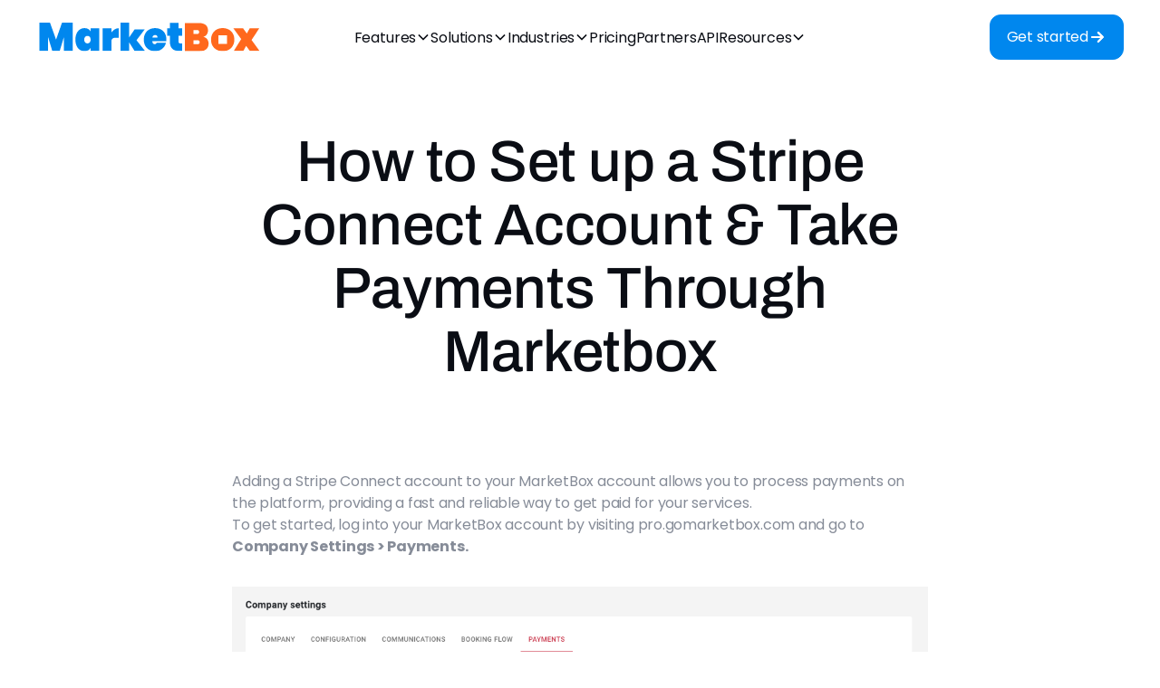

--- FILE ---
content_type: text/html
request_url: https://www.gomarketbox.com/help-articles/stripe-connect-account-setup
body_size: 7394
content:
<!DOCTYPE html><!-- This site was created in Webflow. https://webflow.com --><!-- Last Published: Mon Jan 12 2026 15:15:36 GMT+0000 (Coordinated Universal Time) --><html data-wf-domain="www.gomarketbox.com" data-wf-page="692f8637f5aa67cb81324dc9" data-wf-site="68bc7eb3924c1f3a2bc50905" lang="en" data-wf-collection="692f8637f5aa67cb81324dc2" data-wf-item-slug="stripe-connect-account-setup"><head><meta charset="utf-8"/><title>How to Set up a Stripe Connect Account | MarketBox Help</title><meta content="Learn how to set up a Stripe Connect Account &amp; take payments on the Marketbox platform" name="description"/><meta content="How to Set up a Stripe Connect Account | MarketBox Help" property="og:title"/><meta content="Learn how to set up a Stripe Connect Account &amp; take payments on the Marketbox platform" property="og:description"/><meta content="How to Set up a Stripe Connect Account | MarketBox Help" property="twitter:title"/><meta content="Learn how to set up a Stripe Connect Account &amp; take payments on the Marketbox platform" property="twitter:description"/><meta property="og:type" content="website"/><meta content="summary_large_image" name="twitter:card"/><meta content="width=device-width, initial-scale=1" name="viewport"/><meta content="Webflow" name="generator"/><link href="https://cdn.prod.website-files.com/68bc7eb3924c1f3a2bc50905/css/marketbox-new.webflow.shared.fceaf8d9c.css" rel="stylesheet" type="text/css" integrity="sha384-/Or42ckboJMxr2q/sUlq44vJtl5hhgkzS1TdJ0Irc4IIFnxDtBpOlP85DpCtlkVx" crossorigin="anonymous"/><link href="https://fonts.googleapis.com" rel="preconnect"/><link href="https://fonts.gstatic.com" rel="preconnect" crossorigin="anonymous"/><script src="https://ajax.googleapis.com/ajax/libs/webfont/1.6.26/webfont.js" type="text/javascript"></script><script type="text/javascript">WebFont.load({  google: {    families: ["Lato:100,100italic,300,300italic,400,400italic,700,700italic,900,900italic","Varela Round:400","Poppins:regular,500,600,700"]  }});</script><script type="text/javascript">!function(o,c){var n=c.documentElement,t=" w-mod-";n.className+=t+"js",("ontouchstart"in o||o.DocumentTouch&&c instanceof DocumentTouch)&&(n.className+=t+"touch")}(window,document);</script><link href="https://cdn.prod.website-files.com/68bc7eb3924c1f3a2bc50905/68bfbcbbc67a7ecfe0723571_MB%20Favicon%20(1).svg" rel="shortcut icon" type="image/x-icon"/><link href="https://cdn.prod.website-files.com/68bc7eb3924c1f3a2bc50905/68bfbce5f384360748cf623a_MB%20Favicon%20(2).svg" rel="apple-touch-icon"/><!-- Google Tag Manager -->
<script>(function(w,d,s,l,i){w[l]=w[l]||[];w[l].push({'gtm.start':
new Date().getTime(),event:'gtm.js'});var f=d.getElementsByTagName(s)[0],
j=d.createElement(s),dl=l!='dataLayer'?'&l='+l:'';j.async=true;j.src=
'https://www.googletagmanager.com/gtm.js?id='+i+dl;f.parentNode.insertBefore(j,f);
})(window,document,'script','dataLayer','GTM-TQDXXKD');</script>
<!-- End Google Tag Manager -->

<style>
body{
  -webkit-font-smoothing: antialiased;
  -moz-osx-font-smoothing: grayscale;
}
</style>




<!-- Global site tag (gtag.js) - Google Analytics -->
<script async src="https://www.googletagmanager.com/gtag/js?id=G-YRHS4G461Q"></script>
<script>
  window.dataLayer = window.dataLayer || [];
  function gtag(){dataLayer.push(arguments);}
  gtag('js', new Date());

  gtag('config', 'G-YRHS4G461Q');
</script>

<script src="https://cdnjs.cloudflare.com/ajax/libs/jquery/3.5.1/jquery.slim.min.js" ></script>
<script src="https://cdnjs.cloudflare.com/ajax/libs/js-cookie/2.2.1/js.cookie.min.js" ></script>

<script>(function(w){w.fpr=w.fpr||function(){w.fpr.q = w.fpr.q||[];w.fpr.q[arguments[0]=='set'?'unshift':'push'](arguments);};})(window);
fpr("init", {cid:"0uernm0h"});
fpr("click");
</script>
<script src="https://cdn.firstpromoter.com/fpr.js" async></script>

<!--<script>
$(document).ready(function(){ 
	if (!Cookies.get('alert')) { 
	  $('.popup-overlay').delay(5000).fadeIn();
 	  Cookies.set('alert', true, { expires: 1 });
   	}
});

</script>--><script type="text/javascript">window.__WEBFLOW_CURRENCY_SETTINGS = {"currencyCode":"USD","symbol":"$","decimal":".","fractionDigits":2,"group":",","template":"{{wf {\"path\":\"symbol\",\"type\":\"PlainText\"} }} {{wf {\"path\":\"amount\",\"type\":\"CommercePrice\"} }} {{wf {\"path\":\"currencyCode\",\"type\":\"PlainText\"} }}","hideDecimalForWholeNumbers":false};</script></head><body><div class="page-wrapper"><div class="global-styles w-embed"><style>

/* Make text look crisper and more legible in all browsers */
body {
  -webkit-font-smoothing: antialiased;
  -moz-osx-font-smoothing: grayscale;
  font-smoothing: antialiased;
  text-rendering: optimizeLegibility;
}

/* Focus state style for keyboard navigation for the focusable elements */
*[tabindex]:focus-visible,
  input[type="file"]:focus-visible {
   outline: 0.125rem solid #4d65ff;
   outline-offset: 0.125rem;
}

/* Set color style to inherit */
.inherit-color * {
    color: inherit;
}

/* Get rid of top margin on first element in any rich text element */
.w-richtext > :not(div):first-child, .w-richtext > div:first-child > :first-child {
  margin-top: 0 !important;
}

/* Get rid of bottom margin on last element in any rich text element */
.w-richtext>:last-child, .w-richtext ol li:last-child, .w-richtext ul li:last-child {
	margin-bottom: 0 !important;
}


/* Make sure containers never lose their center alignment */
.container-medium,.container-small, .container-large {
	margin-right: auto !important;
  margin-left: auto !important;
}

/* 
Make the following elements inherit typography styles from the parent and not have hardcoded values. 
Important: You will not be able to style for example "All Links" in Designer with this CSS applied.
Uncomment this CSS to use it in the project. Leave this message for future hand-off.
*/
/*
a,
.w-input,
.w-select,
.w-tab-link,
.w-nav-link,
.w-dropdown-btn,
.w-dropdown-toggle,
.w-dropdown-link {
  color: inherit;
  text-decoration: inherit;
  font-size: inherit;
}
*/

/* Apply "..." after 3 lines of text */
.text-style-3lines {
	display: -webkit-box;
	overflow: hidden;
	-webkit-line-clamp: 3;
	-webkit-box-orient: vertical;
}

/* Apply "..." after 2 lines of text */
.text-style-2lines {
	display: -webkit-box;
	overflow: hidden;
	-webkit-line-clamp: 2;
	-webkit-box-orient: vertical;
}

/* These classes are never overwritten */
.hide {
  display: none !important;
}

@media screen and (max-width: 991px) {
    .hide, .hide-tablet {
        display: none !important;
    }
}
  @media screen and (max-width: 767px) {
    .hide-mobile-landscape{
      display: none !important;
    }
}
  @media screen and (max-width: 479px) {
    .hide-mobile{
      display: none !important;
    }
}
 
.margin-0 {
  margin: 0rem !important;
}
  
.padding-0 {
  padding: 0rem !important;
}

.spacing-clean {
padding: 0rem !important;
margin: 0rem !important;
}

.margin-top {
  margin-right: 0rem !important;
  margin-bottom: 0rem !important;
  margin-left: 0rem !important;
}

.padding-top {
  padding-right: 0rem !important;
  padding-bottom: 0rem !important;
  padding-left: 0rem !important;
}
  
.margin-right {
  margin-top: 0rem !important;
  margin-bottom: 0rem !important;
  margin-left: 0rem !important;
}

.padding-right {
  padding-top: 0rem !important;
  padding-bottom: 0rem !important;
  padding-left: 0rem !important;
}

.margin-bottom {
  margin-top: 0rem !important;
  margin-right: 0rem !important;
  margin-left: 0rem !important;
}

.padding-bottom {
  padding-top: 0rem !important;
  padding-right: 0rem !important;
  padding-left: 0rem !important;
}

.margin-left {
  margin-top: 0rem !important;
  margin-right: 0rem !important;
  margin-bottom: 0rem !important;
}
  
.padding-left {
  padding-top: 0rem !important;
  padding-right: 0rem !important;
  padding-bottom: 0rem !important;
}
  
.margin-horizontal {
  margin-top: 0rem !important;
  margin-bottom: 0rem !important;
}

.padding-horizontal {
  padding-top: 0rem !important;
  padding-bottom: 0rem !important;
}

.margin-vertical {
  margin-right: 0rem !important;
  margin-left: 0rem !important;
}
  
.padding-vertical {
  padding-right: 0rem !important;
  padding-left: 0rem !important;
}

</style></div><div data-animation="default" class="nav-component w-nav" data-easing2="ease" fs-scrolldisable-element="smart-nav" data-easing="ease" data-collapse="medium" data-w-id="e5cb97a9-df70-cb1c-bc3f-f3903148f535" role="banner" data-duration="400"><div class="nav-container"><a href="/" id="w-node-e5cb97a9-df70-cb1c-bc3f-f3903148f537-3148f535" class="nav-logo-link w-nav-brand"><img loading="eager" src="https://cdn.prod.website-files.com/68bc7eb3924c1f3a2bc50905/68bc917d1023b7fed6138dcf_MBLOGO%205.svg" alt="MarketBox Logo" class="nav-logo"/></a><div id="w-node-e5cb97a9-df70-cb1c-bc3f-f3903148f539-3148f535" class="nav-menu-wrapper"><div class="nav-menu-cart-wrapper"><nav role="navigation" class="nav-menu is-page-height-tablet w-nav-menu"><div data-delay="0" data-hover="true" class="navbar-menu-dropdown w-dropdown"><div class="navbar-dropdwn-toggle w-dropdown-toggle"><div>Features</div><div class="dropdown-chevron w-embed"><svg width=" 100%" height=" 100%" viewBox="0 0 16 16" fill="none" xmlns="http://www.w3.org/2000/svg">
<path fill-rule="evenodd" clip-rule="evenodd" d="M2.55806 6.29544C2.46043 6.19781 2.46043 6.03952 2.55806 5.94189L3.44195 5.058C3.53958 4.96037 3.69787 4.96037 3.7955 5.058L8.00001 9.26251L12.2045 5.058C12.3021 4.96037 12.4604 4.96037 12.5581 5.058L13.4419 5.94189C13.5396 6.03952 13.5396 6.19781 13.4419 6.29544L8.17678 11.5606C8.07915 11.6582 7.92086 11.6582 7.82323 11.5606L2.55806 6.29544Z" fill="currentColor"/>
</svg></div></div><nav class="navbar-dropdown-list w-dropdown-list"><div class="navbar-dropdown-links-wrapper"><div class="div-block-6"><div class="dropdown-link-grid"><div class="div-block-5"><div class="topnavitalicsdivs extrapad"><a href="/features/smart-clusters" class="navbar-dropdown-link w-dropdown-link">Smart Clusters</a><p class="small-italics">Cluster bookings together to eliminate gaps</p></div><div class="topnavitalicsdivs extrapad"><a href="/features/dispatcher-tools" class="navbar-dropdown-link w-dropdown-link">Dispatcher scheduling tools</a><p class="small-italics">Efficient multi-provider scheduling &amp; routing</p></div><div class="topnavitalicsdivs extrapad"><a href="/features/route-optimization" class="navbar-dropdown-link w-dropdown-link">Route optimization</a><p class="small-italics">Plan and optimize daily routes for providers</p></div><div class="topnavitalicsdivs extrapad"><a href="/features/provider-scheduling" class="navbar-dropdown-link w-dropdown-link">Provider scheduling</a><p class="small-italics">Scheduling providers for in-home appointments</p></div><div class="topnavitalicsdivs extrapad"><a href="/features/online-appointment-booking" class="navbar-dropdown-link w-dropdown-link">Online booking engine</a><p class="small-italics">Let clients self-book 24/7</p></div><div class="topnavitalicsdivs"><a href="/features/online-payments" class="navbar-dropdown-link w-dropdown-link">Payment processing</a><p class="small-italics">Accept online payments and secure deposits</p></div></div></div></div></div></nav></div><div data-delay="0" data-hover="true" class="navbar-menu-dropdown w-dropdown"><div class="navbar-dropdwn-toggle w-dropdown-toggle"><div>Solutions</div><div class="dropdown-chevron w-embed"><svg width=" 100%" height=" 100%" viewBox="0 0 16 16" fill="none" xmlns="http://www.w3.org/2000/svg">
<path fill-rule="evenodd" clip-rule="evenodd" d="M2.55806 6.29544C2.46043 6.19781 2.46043 6.03952 2.55806 5.94189L3.44195 5.058C3.53958 4.96037 3.69787 4.96037 3.7955 5.058L8.00001 9.26251L12.2045 5.058C12.3021 4.96037 12.4604 4.96037 12.5581 5.058L13.4419 5.94189C13.5396 6.03952 13.5396 6.19781 13.4419 6.29544L8.17678 11.5606C8.07915 11.6582 7.92086 11.6582 7.82323 11.5606L2.55806 6.29544Z" fill="currentColor"/>
</svg></div></div><nav class="navbar-dropdown-list w-dropdown-list"><div class="navbar-dropdown-links-wrapper"><div class="div-block-6"><div class="dropdown-link-grid"><div class="div-block-5"><div class="topnavitalicsdivs extrapad"><a href="/solutions/white-label" class="navbar-dropdown-link w-dropdown-link">White label solutions</a><p class="small-italics">Use our pre-built components in your own system</p></div><div class="topnavitalicsdivs extrapad"><a href="/solutions/api-products" class="navbar-dropdown-link w-dropdown-link">API products</a><p class="small-italics">Enhance your own product suite with our robust APIs</p></div><div class="topnavitalicsdivs extrapad"><a href="/solutions/all-in-one-platform" class="navbar-dropdown-link w-dropdown-link">All-in-one platform</a><p class="small-italics">Full bookings &amp; schedule management software</p></div><div class="topnavitalicsdivs extrapad"><a href="/solutions/integrations" class="navbar-dropdown-link w-dropdown-link">Integrations</a><p class="small-italics">Connect MarketBox into your tech stack seamlessly</p></div><div class="topnavitalicsdivs"><a href="/solutions/google-calendar-integration" class="navbar-dropdown-link w-dropdown-link">Google Calendar 2-way sync</a><p class="small-italics">Run everything from your Google account</p></div></div></div></div></div></nav></div><div data-delay="0" data-hover="true" class="navbar-menu-dropdown w-dropdown"><div class="navbar-dropdwn-toggle w-dropdown-toggle"><div>Industries</div><div class="dropdown-chevron w-embed"><svg width=" 100%" height=" 100%" viewBox="0 0 16 16" fill="none" xmlns="http://www.w3.org/2000/svg">
<path fill-rule="evenodd" clip-rule="evenodd" d="M2.55806 6.29544C2.46043 6.19781 2.46043 6.03952 2.55806 5.94189L3.44195 5.058C3.53958 4.96037 3.69787 4.96037 3.7955 5.058L8.00001 9.26251L12.2045 5.058C12.3021 4.96037 12.4604 4.96037 12.5581 5.058L13.4419 5.94189C13.5396 6.03952 13.5396 6.19781 13.4419 6.29544L8.17678 11.5606C8.07915 11.6582 7.92086 11.6582 7.82323 11.5606L2.55806 6.29544Z" fill="currentColor"/>
</svg></div></div><nav class="navbar-dropdown-list w-dropdown-list"><div class="navbar-dropdown-links-wrapper"><div><div class="dropdown-link-grid"><div class="div-block-46"><div class="topnavitalicsdivs extrapad"><a href="/industries/vertical-saas" class="navbar-dropdown-link with-italics w-dropdown-link">Vertical SaaS platforms</a><p class="small-italics">Solutions for industry-specific software</p></div><div class="topnavitalicsdivs extrapad"><a href="/industries/enterprises" class="navbar-dropdown-link with-italics w-dropdown-link">Enterprise companies</a><p class="small-italics">Powerful scheduling tools for dispatchers</p></div><div class="topnavitalicsdivs extrapad"><a href="/industries/small-and-medium-businesses" class="navbar-dropdown-link with-italics w-dropdown-link">Small &amp; medium businesses</a><p class="small-italics">Full bookings &amp; scheduling management software</p></div><div class="topnavitalicsdivs extrapad"><a href="/industries/franchises" class="navbar-dropdown-link with-italics w-dropdown-link">Franchises</a><p class="small-italics">Manage franchisees with dedicated features</p></div><div class="topnavitalicsdivs"><a href="/industries/all-industries" class="navbar-dropdown-link with-italics w-dropdown-link">All industries</a><p class="small-italics">See how MarketBox can help your industry</p></div></div></div></div></div></nav></div><a href="/pricing" class="nav-link w-nav-link">Pricing</a><a href="/partners" class="nav-link w-nav-link">Partners</a><a href="https://docs.gomarketbox.com" target="_blank" class="nav-link w-nav-link">API</a><div data-delay="0" data-hover="true" class="navbar-menu-dropdown w-dropdown"><div class="navbar-dropdwn-toggle w-dropdown-toggle"><div>Resources</div><div class="dropdown-chevron w-embed"><svg width=" 100%" height=" 100%" viewBox="0 0 16 16" fill="none" xmlns="http://www.w3.org/2000/svg">
<path fill-rule="evenodd" clip-rule="evenodd" d="M2.55806 6.29544C2.46043 6.19781 2.46043 6.03952 2.55806 5.94189L3.44195 5.058C3.53958 4.96037 3.69787 4.96037 3.7955 5.058L8.00001 9.26251L12.2045 5.058C12.3021 4.96037 12.4604 4.96037 12.5581 5.058L13.4419 5.94189C13.5396 6.03952 13.5396 6.19781 13.4419 6.29544L8.17678 11.5606C8.07915 11.6582 7.92086 11.6582 7.82323 11.5606L2.55806 6.29544Z" fill="currentColor"/>
</svg></div></div><nav class="navbar-dropdown-list w-dropdown-list"><div class="navbar-dropdown-links-wrapper"><div><div class="dropdown-link-grid"><div><a href="/case-studies" class="navbar-dropdown-link w-dropdown-link">Case studies</a><a href="/about" class="navbar-dropdown-link w-dropdown-link">About us</a><a href="/careers" class="navbar-dropdown-link w-dropdown-link">Careers</a><a href="/contact" class="navbar-dropdown-link w-dropdown-link">Contact us</a></div></div></div></div></nav></div></nav></div></div><div id="w-node-e5cb97a9-df70-cb1c-bc3f-f3903148f5da-3148f535" class="nav-button-wrapper"><div class="hide-tablet"><a href="/contact-us" class="button w-inline-block"><div>Get started</div><div class="button-arrow-wrapper"><div class="button-arrow left w-embed"><svg viewBox="0 0 20 20" fill="none" xmlns="http://www.w3.org/2000/svg">
<path d="M4.16669 10H15.8334M15.8334 10L10.8334 15M15.8334 10L10.8334 5" stroke="currentColor" stroke-width="2" stroke-linecap="round" stroke-linejoin="round"/>
</svg></div><div class="button-arrow w-embed"><svg viewBox="0 0 20 20" fill="none" xmlns="http://www.w3.org/2000/svg">
<path d="M4.16669 10H15.8334M15.8334 10L10.8334 15M15.8334 10L10.8334 5" stroke="currentColor" stroke-width="2" stroke-linecap="round" stroke-linejoin="round"/>
</svg></div></div></a></div><div class="nav-menu-button w-nav-button"><div class="menu-icon"><div class="menu-icon-line-top"></div><div class="menu-icon-line-middle"><div class="menu-icon-line-middle-inner"></div></div><div class="menu-icon-line-bottom"></div></div></div></div></div></div><div class="main-wrapper"><div class="section-blog-hero"><div class="padding-global"><div class="container-large"><div class="text-align-center properlycentred"><div class="max-width-large align-center topandbottompaddy"><h1>How to Set up a Stripe Connect Account &amp; Take Payments Through Marketbox</h1><div class="max-width-medium"><p class="w-dyn-bind-empty"></p></div></div></div></div></div></div><div class="section-blog-body bottommarg"><div class="padding-global bottompaddingadded"><div class="container-small flexed"><div class="div-block-47"><div class="w-richtext"><p>Adding a Stripe Connect account to your MarketBox account allows you to process payments on the platform, providing a fast and reliable way to get paid for your services. </p><p>To get started, log into your MarketBox account by visiting pro.gomarketbox.com and go to <strong>Company Settings &gt; Payments.</strong></p><figure style="max-width:1138pxpx" class="w-richtext-align-fullwidth w-richtext-figure-type-image"><div><img src="https://cdn.prod.website-files.com/68bc7eb4924c1f3a2bc5097a/[base64].png" alt="" loading="lazy"/></div></figure><p>If you have an existing Stripe Connect account for your business, you can enter the Stripe Publishable Key manually. Otherwise, you’ll need to create a new account. </p><p>To create a Stripe Connect account, press Connect and follow the instructions on the screen, entering the relevant information as required. </p><figure style="max-width:80%" class="w-richtext-align-center w-richtext-figure-type-image"><div><img src="https://cdn.prod.website-files.com/68bc7eb4924c1f3a2bc5097a/692f86ef60de6fdd4b59de31_6513451e9d68131282703be9_Screenshot%25202023-09-26%2520at%252013.43.17.png" alt="" loading="lazy"/></div></figure><p>You will be asked to provide more details about the type of business you run (Sole proprietorship, Company, or Non-Profit) and the industry you operate in, as well as a brief description of what your business offers. </p><figure style="max-width:50%" class="w-richtext-align-center w-richtext-figure-type-image"><div><img src="https://cdn.prod.website-files.com/68bc7eb4924c1f3a2bc5097a/692f86ef60de6fdd4b59de2b_6513453604c225ee43bb7f82_Untitled%2520design%2520(5).png" alt="" loading="lazy"/></div></figure><p>You will also need to decide how your business will be displayed wherever charges may appear e.g., invoices, bank statements, and receipts.  </p><figure style="max-width:50%" class="w-richtext-align-center w-richtext-figure-type-image"><div><img src="https://cdn.prod.website-files.com/68bc7eb4924c1f3a2bc5097a/692f86ef60de6fdd4b59de35_6513454ddde0e7949ec2e733_Untitled%2520design%2520(6).png" alt="" loading="lazy"/></div></figure><p><strong>Note: </strong>There is a character limit here. If necessary, choose an abbreviation that is still clear to any client reviewing their bank statement so they don’t query the charge unnecessarily. </p><figure style="max-width:80%" class="w-richtext-align-center w-richtext-figure-type-image"><div><img src="https://cdn.prod.website-files.com/68bc7eb4924c1f3a2bc5097a/692f86ef60de6fdd4b59de38_6513457263b34bac8d5ae4b7_Screenshot%25202023-09-26%2520at%252013.54.23.png" alt="" loading="lazy"/></div></figure><p>The last step is to review your information. You will receive warnings about any missing or incorrect information you need to rectify before being able to press “Agree and submit.” </p><p>Once your account is set up and verified, your information should feed across to MarketBox. In the event that it doesn’t, go to the Developers Dashboard in your Stripe account and copy both your Stripe publishable key and your Stripe secret key. </p><p>‍</p><p>We recommend you do a test booking to ensure your Stripe payments are set up correctly. Use a <a href="https://stripe.com/docs/testing">test card</a> to complete the booking without requiring actual funds. </p><p>For more information, check out the <a href="https://stripe.com/docs/connect">Stripe help center</a> or contact us at <a href="mailto:support@gomarketbox.com">support@gomarketbox.com</a> for further assistance. </p><p>‍</p><h2>What payments can you take on the MarketBox platform?</h2><ul role="list"><li>Payment in full for services or packages</li><li>Ongoing payments for recurring services </li><li>Deposits for services </li><li>Cashless tips</li><li>Additional charges — These are added manually to a client’s invoice by either the provider or an admin and charged to their saved payment method</li></ul><p>Billing charges and additional charges can be monitored via the <strong>Reports </strong>tab.</p></div></div></div></div></div><div class="section-blog-body bottommarg"><div class="padding-global bottompaddingadded"><div class="container-small flexed"></div></div></div></div></div><script src="https://d3e54v103j8qbb.cloudfront.net/js/jquery-3.5.1.min.dc5e7f18c8.js?site=68bc7eb3924c1f3a2bc50905" type="text/javascript" integrity="sha256-9/aliU8dGd2tb6OSsuzixeV4y/faTqgFtohetphbbj0=" crossorigin="anonymous"></script><script src="https://cdn.prod.website-files.com/68bc7eb3924c1f3a2bc50905/js/webflow.schunk.1a807f015b216e46.js" type="text/javascript" integrity="sha384-oY4R8SfnVBTWnix6ULiWbZs/5tyRyxEiWcG+WrT3unnu5pmfsIYJEraZcyFVlvND" crossorigin="anonymous"></script><script src="https://cdn.prod.website-files.com/68bc7eb3924c1f3a2bc50905/js/webflow.schunk.edf596f3ac5cf408.js" type="text/javascript" integrity="sha384-4VqGbZt6UmAgqQMp4aPNJxA1du+o8PdtxLAEoHxDyk/t8nm/CehSlKGp1kwfPWOD" crossorigin="anonymous"></script><script src="https://cdn.prod.website-files.com/68bc7eb3924c1f3a2bc50905/js/webflow.e06a1857.2370c0044acb2f24.js" type="text/javascript" integrity="sha384-WJNtclcWpQXGGBZEimYV6kBtB3J6FI2fPFQGh406wzl8VLhVBYQqAdAhrMRB/Hkh" crossorigin="anonymous"></script><!-- Start of HubSpot Embed Code -->
<script type="text/javascript" id="hs-script-loader" async defer src="//js.hs-scripts.com/6253376.js"></script>
<!-- End of HubSpot Embed Code --></body></html>

--- FILE ---
content_type: text/css
request_url: https://cdn.prod.website-files.com/68bc7eb3924c1f3a2bc50905/css/marketbox-new.webflow.shared.fceaf8d9c.css
body_size: 44256
content:
html {
  -webkit-text-size-adjust: 100%;
  -ms-text-size-adjust: 100%;
  font-family: sans-serif;
}

body {
  margin: 0;
}

article, aside, details, figcaption, figure, footer, header, hgroup, main, menu, nav, section, summary {
  display: block;
}

audio, canvas, progress, video {
  vertical-align: baseline;
  display: inline-block;
}

audio:not([controls]) {
  height: 0;
  display: none;
}

[hidden], template {
  display: none;
}

a {
  background-color: #0000;
}

a:active, a:hover {
  outline: 0;
}

abbr[title] {
  border-bottom: 1px dotted;
}

b, strong {
  font-weight: bold;
}

dfn {
  font-style: italic;
}

h1 {
  margin: .67em 0;
  font-size: 2em;
}

mark {
  color: #000;
  background: #ff0;
}

small {
  font-size: 80%;
}

sub, sup {
  vertical-align: baseline;
  font-size: 75%;
  line-height: 0;
  position: relative;
}

sup {
  top: -.5em;
}

sub {
  bottom: -.25em;
}

img {
  border: 0;
}

svg:not(:root) {
  overflow: hidden;
}

hr {
  box-sizing: content-box;
  height: 0;
}

pre {
  overflow: auto;
}

code, kbd, pre, samp {
  font-family: monospace;
  font-size: 1em;
}

button, input, optgroup, select, textarea {
  color: inherit;
  font: inherit;
  margin: 0;
}

button {
  overflow: visible;
}

button, select {
  text-transform: none;
}

button, html input[type="button"], input[type="reset"] {
  -webkit-appearance: button;
  cursor: pointer;
}

button[disabled], html input[disabled] {
  cursor: default;
}

button::-moz-focus-inner, input::-moz-focus-inner {
  border: 0;
  padding: 0;
}

input {
  line-height: normal;
}

input[type="checkbox"], input[type="radio"] {
  box-sizing: border-box;
  padding: 0;
}

input[type="number"]::-webkit-inner-spin-button, input[type="number"]::-webkit-outer-spin-button {
  height: auto;
}

input[type="search"] {
  -webkit-appearance: none;
}

input[type="search"]::-webkit-search-cancel-button, input[type="search"]::-webkit-search-decoration {
  -webkit-appearance: none;
}

legend {
  border: 0;
  padding: 0;
}

textarea {
  overflow: auto;
}

optgroup {
  font-weight: bold;
}

table {
  border-collapse: collapse;
  border-spacing: 0;
}

td, th {
  padding: 0;
}

@font-face {
  font-family: webflow-icons;
  src: url("[data-uri]") format("truetype");
  font-weight: normal;
  font-style: normal;
}

[class^="w-icon-"], [class*=" w-icon-"] {
  speak: none;
  font-variant: normal;
  text-transform: none;
  -webkit-font-smoothing: antialiased;
  -moz-osx-font-smoothing: grayscale;
  font-style: normal;
  font-weight: normal;
  line-height: 1;
  font-family: webflow-icons !important;
}

.w-icon-slider-right:before {
  content: "";
}

.w-icon-slider-left:before {
  content: "";
}

.w-icon-nav-menu:before {
  content: "";
}

.w-icon-arrow-down:before, .w-icon-dropdown-toggle:before {
  content: "";
}

.w-icon-file-upload-remove:before {
  content: "";
}

.w-icon-file-upload-icon:before {
  content: "";
}

* {
  box-sizing: border-box;
}

html {
  height: 100%;
}

body {
  color: #333;
  background-color: #fff;
  min-height: 100%;
  margin: 0;
  font-family: Arial, sans-serif;
  font-size: 14px;
  line-height: 20px;
}

img {
  vertical-align: middle;
  max-width: 100%;
  display: inline-block;
}

html.w-mod-touch * {
  background-attachment: scroll !important;
}

.w-block {
  display: block;
}

.w-inline-block {
  max-width: 100%;
  display: inline-block;
}

.w-clearfix:before, .w-clearfix:after {
  content: " ";
  grid-area: 1 / 1 / 2 / 2;
  display: table;
}

.w-clearfix:after {
  clear: both;
}

.w-hidden {
  display: none;
}

.w-button {
  color: #fff;
  line-height: inherit;
  cursor: pointer;
  background-color: #3898ec;
  border: 0;
  border-radius: 0;
  padding: 9px 15px;
  text-decoration: none;
  display: inline-block;
}

input.w-button {
  -webkit-appearance: button;
}

html[data-w-dynpage] [data-w-cloak] {
  color: #0000 !important;
}

.w-code-block {
  margin: unset;
}

pre.w-code-block code {
  all: inherit;
}

.w-optimization {
  display: contents;
}

.w-webflow-badge, .w-webflow-badge > img {
  box-sizing: unset;
  width: unset;
  height: unset;
  max-height: unset;
  max-width: unset;
  min-height: unset;
  min-width: unset;
  margin: unset;
  padding: unset;
  float: unset;
  clear: unset;
  border: unset;
  border-radius: unset;
  background: unset;
  background-image: unset;
  background-position: unset;
  background-size: unset;
  background-repeat: unset;
  background-origin: unset;
  background-clip: unset;
  background-attachment: unset;
  background-color: unset;
  box-shadow: unset;
  transform: unset;
  direction: unset;
  font-family: unset;
  font-weight: unset;
  color: unset;
  font-size: unset;
  line-height: unset;
  font-style: unset;
  font-variant: unset;
  text-align: unset;
  letter-spacing: unset;
  -webkit-text-decoration: unset;
  text-decoration: unset;
  text-indent: unset;
  text-transform: unset;
  list-style-type: unset;
  text-shadow: unset;
  vertical-align: unset;
  cursor: unset;
  white-space: unset;
  word-break: unset;
  word-spacing: unset;
  word-wrap: unset;
  transition: unset;
}

.w-webflow-badge {
  white-space: nowrap;
  cursor: pointer;
  box-shadow: 0 0 0 1px #0000001a, 0 1px 3px #0000001a;
  visibility: visible !important;
  opacity: 1 !important;
  z-index: 2147483647 !important;
  color: #aaadb0 !important;
  overflow: unset !important;
  background-color: #fff !important;
  border-radius: 3px !important;
  width: auto !important;
  height: auto !important;
  margin: 0 !important;
  padding: 6px !important;
  font-size: 12px !important;
  line-height: 14px !important;
  text-decoration: none !important;
  display: inline-block !important;
  position: fixed !important;
  inset: auto 12px 12px auto !important;
  transform: none !important;
}

.w-webflow-badge > img {
  position: unset;
  visibility: unset !important;
  opacity: 1 !important;
  vertical-align: middle !important;
  display: inline-block !important;
}

h1, h2, h3, h4, h5, h6 {
  margin-bottom: 10px;
  font-weight: bold;
}

h1 {
  margin-top: 20px;
  font-size: 38px;
  line-height: 44px;
}

h2 {
  margin-top: 20px;
  font-size: 32px;
  line-height: 36px;
}

h3 {
  margin-top: 20px;
  font-size: 24px;
  line-height: 30px;
}

h4 {
  margin-top: 10px;
  font-size: 18px;
  line-height: 24px;
}

h5 {
  margin-top: 10px;
  font-size: 14px;
  line-height: 20px;
}

h6 {
  margin-top: 10px;
  font-size: 12px;
  line-height: 18px;
}

p {
  margin-top: 0;
  margin-bottom: 10px;
}

blockquote {
  border-left: 5px solid #e2e2e2;
  margin: 0 0 10px;
  padding: 10px 20px;
  font-size: 18px;
  line-height: 22px;
}

figure {
  margin: 0 0 10px;
}

ul, ol {
  margin-top: 0;
  margin-bottom: 10px;
  padding-left: 40px;
}

.w-list-unstyled {
  padding-left: 0;
  list-style: none;
}

.w-embed:before, .w-embed:after {
  content: " ";
  grid-area: 1 / 1 / 2 / 2;
  display: table;
}

.w-embed:after {
  clear: both;
}

.w-video {
  width: 100%;
  padding: 0;
  position: relative;
}

.w-video iframe, .w-video object, .w-video embed {
  border: none;
  width: 100%;
  height: 100%;
  position: absolute;
  top: 0;
  left: 0;
}

fieldset {
  border: 0;
  margin: 0;
  padding: 0;
}

button, [type="button"], [type="reset"] {
  cursor: pointer;
  -webkit-appearance: button;
  border: 0;
}

.w-form {
  margin: 0 0 15px;
}

.w-form-done {
  text-align: center;
  background-color: #ddd;
  padding: 20px;
  display: none;
}

.w-form-fail {
  background-color: #ffdede;
  margin-top: 10px;
  padding: 10px;
  display: none;
}

label {
  margin-bottom: 5px;
  font-weight: bold;
  display: block;
}

.w-input, .w-select {
  color: #333;
  vertical-align: middle;
  background-color: #fff;
  border: 1px solid #ccc;
  width: 100%;
  height: 38px;
  margin-bottom: 10px;
  padding: 8px 12px;
  font-size: 14px;
  line-height: 1.42857;
  display: block;
}

.w-input::placeholder, .w-select::placeholder {
  color: #999;
}

.w-input:focus, .w-select:focus {
  border-color: #3898ec;
  outline: 0;
}

.w-input[disabled], .w-select[disabled], .w-input[readonly], .w-select[readonly], fieldset[disabled] .w-input, fieldset[disabled] .w-select {
  cursor: not-allowed;
}

.w-input[disabled]:not(.w-input-disabled), .w-select[disabled]:not(.w-input-disabled), .w-input[readonly], .w-select[readonly], fieldset[disabled]:not(.w-input-disabled) .w-input, fieldset[disabled]:not(.w-input-disabled) .w-select {
  background-color: #eee;
}

textarea.w-input, textarea.w-select {
  height: auto;
}

.w-select {
  background-color: #f3f3f3;
}

.w-select[multiple] {
  height: auto;
}

.w-form-label {
  cursor: pointer;
  margin-bottom: 0;
  font-weight: normal;
  display: inline-block;
}

.w-radio {
  margin-bottom: 5px;
  padding-left: 20px;
  display: block;
}

.w-radio:before, .w-radio:after {
  content: " ";
  grid-area: 1 / 1 / 2 / 2;
  display: table;
}

.w-radio:after {
  clear: both;
}

.w-radio-input {
  float: left;
  margin: 3px 0 0 -20px;
  line-height: normal;
}

.w-file-upload {
  margin-bottom: 10px;
  display: block;
}

.w-file-upload-input {
  opacity: 0;
  z-index: -100;
  width: .1px;
  height: .1px;
  position: absolute;
  overflow: hidden;
}

.w-file-upload-default, .w-file-upload-uploading, .w-file-upload-success {
  color: #333;
  display: inline-block;
}

.w-file-upload-error {
  margin-top: 10px;
  display: block;
}

.w-file-upload-default.w-hidden, .w-file-upload-uploading.w-hidden, .w-file-upload-error.w-hidden, .w-file-upload-success.w-hidden {
  display: none;
}

.w-file-upload-uploading-btn {
  cursor: pointer;
  background-color: #fafafa;
  border: 1px solid #ccc;
  margin: 0;
  padding: 8px 12px;
  font-size: 14px;
  font-weight: normal;
  display: flex;
}

.w-file-upload-file {
  background-color: #fafafa;
  border: 1px solid #ccc;
  flex-grow: 1;
  justify-content: space-between;
  margin: 0;
  padding: 8px 9px 8px 11px;
  display: flex;
}

.w-file-upload-file-name {
  font-size: 14px;
  font-weight: normal;
  display: block;
}

.w-file-remove-link {
  cursor: pointer;
  width: auto;
  height: auto;
  margin-top: 3px;
  margin-left: 10px;
  padding: 3px;
  display: block;
}

.w-icon-file-upload-remove {
  margin: auto;
  font-size: 10px;
}

.w-file-upload-error-msg {
  color: #ea384c;
  padding: 2px 0;
  display: inline-block;
}

.w-file-upload-info {
  padding: 0 12px;
  line-height: 38px;
  display: inline-block;
}

.w-file-upload-label {
  cursor: pointer;
  background-color: #fafafa;
  border: 1px solid #ccc;
  margin: 0;
  padding: 8px 12px;
  font-size: 14px;
  font-weight: normal;
  display: inline-block;
}

.w-icon-file-upload-icon, .w-icon-file-upload-uploading {
  width: 20px;
  margin-right: 8px;
  display: inline-block;
}

.w-icon-file-upload-uploading {
  height: 20px;
}

.w-container {
  max-width: 940px;
  margin-left: auto;
  margin-right: auto;
}

.w-container:before, .w-container:after {
  content: " ";
  grid-area: 1 / 1 / 2 / 2;
  display: table;
}

.w-container:after {
  clear: both;
}

.w-container .w-row {
  margin-left: -10px;
  margin-right: -10px;
}

.w-row:before, .w-row:after {
  content: " ";
  grid-area: 1 / 1 / 2 / 2;
  display: table;
}

.w-row:after {
  clear: both;
}

.w-row .w-row {
  margin-left: 0;
  margin-right: 0;
}

.w-col {
  float: left;
  width: 100%;
  min-height: 1px;
  padding-left: 10px;
  padding-right: 10px;
  position: relative;
}

.w-col .w-col {
  padding-left: 0;
  padding-right: 0;
}

.w-col-1 {
  width: 8.33333%;
}

.w-col-2 {
  width: 16.6667%;
}

.w-col-3 {
  width: 25%;
}

.w-col-4 {
  width: 33.3333%;
}

.w-col-5 {
  width: 41.6667%;
}

.w-col-6 {
  width: 50%;
}

.w-col-7 {
  width: 58.3333%;
}

.w-col-8 {
  width: 66.6667%;
}

.w-col-9 {
  width: 75%;
}

.w-col-10 {
  width: 83.3333%;
}

.w-col-11 {
  width: 91.6667%;
}

.w-col-12 {
  width: 100%;
}

.w-hidden-main {
  display: none !important;
}

@media screen and (max-width: 991px) {
  .w-container {
    max-width: 728px;
  }

  .w-hidden-main {
    display: inherit !important;
  }

  .w-hidden-medium {
    display: none !important;
  }

  .w-col-medium-1 {
    width: 8.33333%;
  }

  .w-col-medium-2 {
    width: 16.6667%;
  }

  .w-col-medium-3 {
    width: 25%;
  }

  .w-col-medium-4 {
    width: 33.3333%;
  }

  .w-col-medium-5 {
    width: 41.6667%;
  }

  .w-col-medium-6 {
    width: 50%;
  }

  .w-col-medium-7 {
    width: 58.3333%;
  }

  .w-col-medium-8 {
    width: 66.6667%;
  }

  .w-col-medium-9 {
    width: 75%;
  }

  .w-col-medium-10 {
    width: 83.3333%;
  }

  .w-col-medium-11 {
    width: 91.6667%;
  }

  .w-col-medium-12 {
    width: 100%;
  }

  .w-col-stack {
    width: 100%;
    left: auto;
    right: auto;
  }
}

@media screen and (max-width: 767px) {
  .w-hidden-main, .w-hidden-medium {
    display: inherit !important;
  }

  .w-hidden-small {
    display: none !important;
  }

  .w-row, .w-container .w-row {
    margin-left: 0;
    margin-right: 0;
  }

  .w-col {
    width: 100%;
    left: auto;
    right: auto;
  }

  .w-col-small-1 {
    width: 8.33333%;
  }

  .w-col-small-2 {
    width: 16.6667%;
  }

  .w-col-small-3 {
    width: 25%;
  }

  .w-col-small-4 {
    width: 33.3333%;
  }

  .w-col-small-5 {
    width: 41.6667%;
  }

  .w-col-small-6 {
    width: 50%;
  }

  .w-col-small-7 {
    width: 58.3333%;
  }

  .w-col-small-8 {
    width: 66.6667%;
  }

  .w-col-small-9 {
    width: 75%;
  }

  .w-col-small-10 {
    width: 83.3333%;
  }

  .w-col-small-11 {
    width: 91.6667%;
  }

  .w-col-small-12 {
    width: 100%;
  }
}

@media screen and (max-width: 479px) {
  .w-container {
    max-width: none;
  }

  .w-hidden-main, .w-hidden-medium, .w-hidden-small {
    display: inherit !important;
  }

  .w-hidden-tiny {
    display: none !important;
  }

  .w-col {
    width: 100%;
  }

  .w-col-tiny-1 {
    width: 8.33333%;
  }

  .w-col-tiny-2 {
    width: 16.6667%;
  }

  .w-col-tiny-3 {
    width: 25%;
  }

  .w-col-tiny-4 {
    width: 33.3333%;
  }

  .w-col-tiny-5 {
    width: 41.6667%;
  }

  .w-col-tiny-6 {
    width: 50%;
  }

  .w-col-tiny-7 {
    width: 58.3333%;
  }

  .w-col-tiny-8 {
    width: 66.6667%;
  }

  .w-col-tiny-9 {
    width: 75%;
  }

  .w-col-tiny-10 {
    width: 83.3333%;
  }

  .w-col-tiny-11 {
    width: 91.6667%;
  }

  .w-col-tiny-12 {
    width: 100%;
  }
}

.w-widget {
  position: relative;
}

.w-widget-map {
  width: 100%;
  height: 400px;
}

.w-widget-map label {
  width: auto;
  display: inline;
}

.w-widget-map img {
  max-width: inherit;
}

.w-widget-map .gm-style-iw {
  text-align: center;
}

.w-widget-map .gm-style-iw > button {
  display: none !important;
}

.w-widget-twitter {
  overflow: hidden;
}

.w-widget-twitter-count-shim {
  vertical-align: top;
  text-align: center;
  background: #fff;
  border: 1px solid #758696;
  border-radius: 3px;
  width: 28px;
  height: 20px;
  display: inline-block;
  position: relative;
}

.w-widget-twitter-count-shim * {
  pointer-events: none;
  -webkit-user-select: none;
  user-select: none;
}

.w-widget-twitter-count-shim .w-widget-twitter-count-inner {
  text-align: center;
  color: #999;
  font-family: serif;
  font-size: 15px;
  line-height: 12px;
  position: relative;
}

.w-widget-twitter-count-shim .w-widget-twitter-count-clear {
  display: block;
  position: relative;
}

.w-widget-twitter-count-shim.w--large {
  width: 36px;
  height: 28px;
}

.w-widget-twitter-count-shim.w--large .w-widget-twitter-count-inner {
  font-size: 18px;
  line-height: 18px;
}

.w-widget-twitter-count-shim:not(.w--vertical) {
  margin-left: 5px;
  margin-right: 8px;
}

.w-widget-twitter-count-shim:not(.w--vertical).w--large {
  margin-left: 6px;
}

.w-widget-twitter-count-shim:not(.w--vertical):before, .w-widget-twitter-count-shim:not(.w--vertical):after {
  content: " ";
  pointer-events: none;
  border: solid #0000;
  width: 0;
  height: 0;
  position: absolute;
  top: 50%;
  left: 0;
}

.w-widget-twitter-count-shim:not(.w--vertical):before {
  border-width: 4px;
  border-color: #75869600 #5d6c7b #75869600 #75869600;
  margin-top: -4px;
  margin-left: -9px;
}

.w-widget-twitter-count-shim:not(.w--vertical).w--large:before {
  border-width: 5px;
  margin-top: -5px;
  margin-left: -10px;
}

.w-widget-twitter-count-shim:not(.w--vertical):after {
  border-width: 4px;
  border-color: #fff0 #fff #fff0 #fff0;
  margin-top: -4px;
  margin-left: -8px;
}

.w-widget-twitter-count-shim:not(.w--vertical).w--large:after {
  border-width: 5px;
  margin-top: -5px;
  margin-left: -9px;
}

.w-widget-twitter-count-shim.w--vertical {
  width: 61px;
  height: 33px;
  margin-bottom: 8px;
}

.w-widget-twitter-count-shim.w--vertical:before, .w-widget-twitter-count-shim.w--vertical:after {
  content: " ";
  pointer-events: none;
  border: solid #0000;
  width: 0;
  height: 0;
  position: absolute;
  top: 100%;
  left: 50%;
}

.w-widget-twitter-count-shim.w--vertical:before {
  border-width: 5px;
  border-color: #5d6c7b #75869600 #75869600;
  margin-left: -5px;
}

.w-widget-twitter-count-shim.w--vertical:after {
  border-width: 4px;
  border-color: #fff #fff0 #fff0;
  margin-left: -4px;
}

.w-widget-twitter-count-shim.w--vertical .w-widget-twitter-count-inner {
  font-size: 18px;
  line-height: 22px;
}

.w-widget-twitter-count-shim.w--vertical.w--large {
  width: 76px;
}

.w-background-video {
  color: #fff;
  height: 500px;
  position: relative;
  overflow: hidden;
}

.w-background-video > video {
  object-fit: cover;
  z-index: -100;
  background-position: 50%;
  background-size: cover;
  width: 100%;
  height: 100%;
  margin: auto;
  position: absolute;
  inset: -100%;
}

.w-background-video > video::-webkit-media-controls-start-playback-button {
  -webkit-appearance: none;
  display: none !important;
}

.w-background-video--control {
  background-color: #0000;
  padding: 0;
  position: absolute;
  bottom: 1em;
  right: 1em;
}

.w-background-video--control > [hidden] {
  display: none !important;
}

.w-slider {
  text-align: center;
  clear: both;
  -webkit-tap-highlight-color: #0000;
  tap-highlight-color: #0000;
  background: #ddd;
  height: 300px;
  position: relative;
}

.w-slider-mask {
  z-index: 1;
  white-space: nowrap;
  height: 100%;
  display: block;
  position: relative;
  left: 0;
  right: 0;
  overflow: hidden;
}

.w-slide {
  vertical-align: top;
  white-space: normal;
  text-align: left;
  width: 100%;
  height: 100%;
  display: inline-block;
  position: relative;
}

.w-slider-nav {
  z-index: 2;
  text-align: center;
  -webkit-tap-highlight-color: #0000;
  tap-highlight-color: #0000;
  height: 40px;
  margin: auto;
  padding-top: 10px;
  position: absolute;
  inset: auto 0 0;
}

.w-slider-nav.w-round > div {
  border-radius: 100%;
}

.w-slider-nav.w-num > div {
  font-size: inherit;
  line-height: inherit;
  width: auto;
  height: auto;
  padding: .2em .5em;
}

.w-slider-nav.w-shadow > div {
  box-shadow: 0 0 3px #3336;
}

.w-slider-nav-invert {
  color: #fff;
}

.w-slider-nav-invert > div {
  background-color: #2226;
}

.w-slider-nav-invert > div.w-active {
  background-color: #222;
}

.w-slider-dot {
  cursor: pointer;
  background-color: #fff6;
  width: 1em;
  height: 1em;
  margin: 0 3px .5em;
  transition: background-color .1s, color .1s;
  display: inline-block;
  position: relative;
}

.w-slider-dot.w-active {
  background-color: #fff;
}

.w-slider-dot:focus {
  outline: none;
  box-shadow: 0 0 0 2px #fff;
}

.w-slider-dot:focus.w-active {
  box-shadow: none;
}

.w-slider-arrow-left, .w-slider-arrow-right {
  cursor: pointer;
  color: #fff;
  -webkit-tap-highlight-color: #0000;
  tap-highlight-color: #0000;
  -webkit-user-select: none;
  user-select: none;
  width: 80px;
  margin: auto;
  font-size: 40px;
  position: absolute;
  inset: 0;
  overflow: hidden;
}

.w-slider-arrow-left [class^="w-icon-"], .w-slider-arrow-right [class^="w-icon-"], .w-slider-arrow-left [class*=" w-icon-"], .w-slider-arrow-right [class*=" w-icon-"] {
  position: absolute;
}

.w-slider-arrow-left:focus, .w-slider-arrow-right:focus {
  outline: 0;
}

.w-slider-arrow-left {
  z-index: 3;
  right: auto;
}

.w-slider-arrow-right {
  z-index: 4;
  left: auto;
}

.w-icon-slider-left, .w-icon-slider-right {
  width: 1em;
  height: 1em;
  margin: auto;
  inset: 0;
}

.w-slider-aria-label {
  clip: rect(0 0 0 0);
  border: 0;
  width: 1px;
  height: 1px;
  margin: -1px;
  padding: 0;
  position: absolute;
  overflow: hidden;
}

.w-slider-force-show {
  display: block !important;
}

.w-dropdown {
  text-align: left;
  z-index: 900;
  margin-left: auto;
  margin-right: auto;
  display: inline-block;
  position: relative;
}

.w-dropdown-btn, .w-dropdown-toggle, .w-dropdown-link {
  vertical-align: top;
  color: #222;
  text-align: left;
  white-space: nowrap;
  margin-left: auto;
  margin-right: auto;
  padding: 20px;
  text-decoration: none;
  position: relative;
}

.w-dropdown-toggle {
  -webkit-user-select: none;
  user-select: none;
  cursor: pointer;
  padding-right: 40px;
  display: inline-block;
}

.w-dropdown-toggle:focus {
  outline: 0;
}

.w-icon-dropdown-toggle {
  width: 1em;
  height: 1em;
  margin: auto 20px auto auto;
  position: absolute;
  top: 0;
  bottom: 0;
  right: 0;
}

.w-dropdown-list {
  background: #ddd;
  min-width: 100%;
  display: none;
  position: absolute;
}

.w-dropdown-list.w--open {
  display: block;
}

.w-dropdown-link {
  color: #222;
  padding: 10px 20px;
  display: block;
}

.w-dropdown-link.w--current {
  color: #0082f3;
}

.w-dropdown-link:focus {
  outline: 0;
}

@media screen and (max-width: 767px) {
  .w-nav-brand {
    padding-left: 10px;
  }
}

.w-lightbox-backdrop {
  cursor: auto;
  letter-spacing: normal;
  text-indent: 0;
  text-shadow: none;
  text-transform: none;
  visibility: visible;
  white-space: normal;
  word-break: normal;
  word-spacing: normal;
  word-wrap: normal;
  color: #fff;
  text-align: center;
  z-index: 2000;
  opacity: 0;
  -webkit-user-select: none;
  -moz-user-select: none;
  -webkit-tap-highlight-color: transparent;
  background: #000000e6;
  outline: 0;
  font-family: Helvetica Neue, Helvetica, Ubuntu, Segoe UI, Verdana, sans-serif;
  font-size: 17px;
  font-style: normal;
  font-weight: 300;
  line-height: 1.2;
  list-style: disc;
  position: fixed;
  inset: 0;
  -webkit-transform: translate(0);
}

.w-lightbox-backdrop, .w-lightbox-container {
  -webkit-overflow-scrolling: touch;
  height: 100%;
  overflow: auto;
}

.w-lightbox-content {
  height: 100vh;
  position: relative;
  overflow: hidden;
}

.w-lightbox-view {
  opacity: 0;
  width: 100vw;
  height: 100vh;
  position: absolute;
}

.w-lightbox-view:before {
  content: "";
  height: 100vh;
}

.w-lightbox-group, .w-lightbox-group .w-lightbox-view, .w-lightbox-group .w-lightbox-view:before {
  height: 86vh;
}

.w-lightbox-frame, .w-lightbox-view:before {
  vertical-align: middle;
  display: inline-block;
}

.w-lightbox-figure {
  margin: 0;
  position: relative;
}

.w-lightbox-group .w-lightbox-figure {
  cursor: pointer;
}

.w-lightbox-img {
  width: auto;
  max-width: none;
  height: auto;
}

.w-lightbox-image {
  float: none;
  max-width: 100vw;
  max-height: 100vh;
  display: block;
}

.w-lightbox-group .w-lightbox-image {
  max-height: 86vh;
}

.w-lightbox-caption {
  text-align: left;
  text-overflow: ellipsis;
  white-space: nowrap;
  background: #0006;
  padding: .5em 1em;
  position: absolute;
  bottom: 0;
  left: 0;
  right: 0;
  overflow: hidden;
}

.w-lightbox-embed {
  width: 100%;
  height: 100%;
  position: absolute;
  inset: 0;
}

.w-lightbox-control {
  cursor: pointer;
  background-position: center;
  background-repeat: no-repeat;
  background-size: 24px;
  width: 4em;
  transition: all .3s;
  position: absolute;
  top: 0;
}

.w-lightbox-left {
  background-image: url("[data-uri]");
  display: none;
  bottom: 0;
  left: 0;
}

.w-lightbox-right {
  background-image: url("[data-uri]");
  display: none;
  bottom: 0;
  right: 0;
}

.w-lightbox-close {
  background-image: url("[data-uri]");
  background-size: 18px;
  height: 2.6em;
  right: 0;
}

.w-lightbox-strip {
  white-space: nowrap;
  padding: 0 1vh;
  line-height: 0;
  position: absolute;
  bottom: 0;
  left: 0;
  right: 0;
  overflow: auto hidden;
}

.w-lightbox-item {
  box-sizing: content-box;
  cursor: pointer;
  width: 10vh;
  padding: 2vh 1vh;
  display: inline-block;
  -webkit-transform: translate3d(0, 0, 0);
}

.w-lightbox-active {
  opacity: .3;
}

.w-lightbox-thumbnail {
  background: #222;
  height: 10vh;
  position: relative;
  overflow: hidden;
}

.w-lightbox-thumbnail-image {
  position: absolute;
  top: 0;
  left: 0;
}

.w-lightbox-thumbnail .w-lightbox-tall {
  width: 100%;
  top: 50%;
  transform: translate(0, -50%);
}

.w-lightbox-thumbnail .w-lightbox-wide {
  height: 100%;
  left: 50%;
  transform: translate(-50%);
}

.w-lightbox-spinner {
  box-sizing: border-box;
  border: 5px solid #0006;
  border-radius: 50%;
  width: 40px;
  height: 40px;
  margin-top: -20px;
  margin-left: -20px;
  animation: .8s linear infinite spin;
  position: absolute;
  top: 50%;
  left: 50%;
}

.w-lightbox-spinner:after {
  content: "";
  border: 3px solid #0000;
  border-bottom-color: #fff;
  border-radius: 50%;
  position: absolute;
  inset: -4px;
}

.w-lightbox-hide {
  display: none;
}

.w-lightbox-noscroll {
  overflow: hidden;
}

@media (min-width: 768px) {
  .w-lightbox-content {
    height: 96vh;
    margin-top: 2vh;
  }

  .w-lightbox-view, .w-lightbox-view:before {
    height: 96vh;
  }

  .w-lightbox-group, .w-lightbox-group .w-lightbox-view, .w-lightbox-group .w-lightbox-view:before {
    height: 84vh;
  }

  .w-lightbox-image {
    max-width: 96vw;
    max-height: 96vh;
  }

  .w-lightbox-group .w-lightbox-image {
    max-width: 82.3vw;
    max-height: 84vh;
  }

  .w-lightbox-left, .w-lightbox-right {
    opacity: .5;
    display: block;
  }

  .w-lightbox-close {
    opacity: .8;
  }

  .w-lightbox-control:hover {
    opacity: 1;
  }
}

.w-lightbox-inactive, .w-lightbox-inactive:hover {
  opacity: 0;
}

.w-richtext:before, .w-richtext:after {
  content: " ";
  grid-area: 1 / 1 / 2 / 2;
  display: table;
}

.w-richtext:after {
  clear: both;
}

.w-richtext[contenteditable="true"]:before, .w-richtext[contenteditable="true"]:after {
  white-space: initial;
}

.w-richtext ol, .w-richtext ul {
  overflow: hidden;
}

.w-richtext .w-richtext-figure-selected.w-richtext-figure-type-video div:after, .w-richtext .w-richtext-figure-selected[data-rt-type="video"] div:after, .w-richtext .w-richtext-figure-selected.w-richtext-figure-type-image div, .w-richtext .w-richtext-figure-selected[data-rt-type="image"] div {
  outline: 2px solid #2895f7;
}

.w-richtext figure.w-richtext-figure-type-video > div:after, .w-richtext figure[data-rt-type="video"] > div:after {
  content: "";
  display: none;
  position: absolute;
  inset: 0;
}

.w-richtext figure {
  max-width: 60%;
  position: relative;
}

.w-richtext figure > div:before {
  cursor: default !important;
}

.w-richtext figure img {
  width: 100%;
}

.w-richtext figure figcaption.w-richtext-figcaption-placeholder {
  opacity: .6;
}

.w-richtext figure div {
  color: #0000;
  font-size: 0;
}

.w-richtext figure.w-richtext-figure-type-image, .w-richtext figure[data-rt-type="image"] {
  display: table;
}

.w-richtext figure.w-richtext-figure-type-image > div, .w-richtext figure[data-rt-type="image"] > div {
  display: inline-block;
}

.w-richtext figure.w-richtext-figure-type-image > figcaption, .w-richtext figure[data-rt-type="image"] > figcaption {
  caption-side: bottom;
  display: table-caption;
}

.w-richtext figure.w-richtext-figure-type-video, .w-richtext figure[data-rt-type="video"] {
  width: 60%;
  height: 0;
}

.w-richtext figure.w-richtext-figure-type-video iframe, .w-richtext figure[data-rt-type="video"] iframe {
  width: 100%;
  height: 100%;
  position: absolute;
  top: 0;
  left: 0;
}

.w-richtext figure.w-richtext-figure-type-video > div, .w-richtext figure[data-rt-type="video"] > div {
  width: 100%;
}

.w-richtext figure.w-richtext-align-center {
  clear: both;
  margin-left: auto;
  margin-right: auto;
}

.w-richtext figure.w-richtext-align-center.w-richtext-figure-type-image > div, .w-richtext figure.w-richtext-align-center[data-rt-type="image"] > div {
  max-width: 100%;
}

.w-richtext figure.w-richtext-align-normal {
  clear: both;
}

.w-richtext figure.w-richtext-align-fullwidth {
  text-align: center;
  clear: both;
  width: 100%;
  max-width: 100%;
  margin-left: auto;
  margin-right: auto;
  display: block;
}

.w-richtext figure.w-richtext-align-fullwidth > div {
  padding-bottom: inherit;
  display: inline-block;
}

.w-richtext figure.w-richtext-align-fullwidth > figcaption {
  display: block;
}

.w-richtext figure.w-richtext-align-floatleft {
  float: left;
  clear: none;
  margin-right: 15px;
}

.w-richtext figure.w-richtext-align-floatright {
  float: right;
  clear: none;
  margin-left: 15px;
}

.w-nav {
  z-index: 1000;
  background: #ddd;
  position: relative;
}

.w-nav:before, .w-nav:after {
  content: " ";
  grid-area: 1 / 1 / 2 / 2;
  display: table;
}

.w-nav:after {
  clear: both;
}

.w-nav-brand {
  float: left;
  color: #333;
  text-decoration: none;
  position: relative;
}

.w-nav-link {
  vertical-align: top;
  color: #222;
  text-align: left;
  margin-left: auto;
  margin-right: auto;
  padding: 20px;
  text-decoration: none;
  display: inline-block;
  position: relative;
}

.w-nav-link.w--current {
  color: #0082f3;
}

.w-nav-menu {
  float: right;
  position: relative;
}

[data-nav-menu-open] {
  text-align: center;
  background: #c8c8c8;
  min-width: 200px;
  position: absolute;
  top: 100%;
  left: 0;
  right: 0;
  overflow: visible;
  display: block !important;
}

.w--nav-link-open {
  display: block;
  position: relative;
}

.w-nav-overlay {
  width: 100%;
  display: none;
  position: absolute;
  top: 100%;
  left: 0;
  right: 0;
  overflow: hidden;
}

.w-nav-overlay [data-nav-menu-open] {
  top: 0;
}

.w-nav[data-animation="over-left"] .w-nav-overlay {
  width: auto;
}

.w-nav[data-animation="over-left"] .w-nav-overlay, .w-nav[data-animation="over-left"] [data-nav-menu-open] {
  z-index: 1;
  top: 0;
  right: auto;
}

.w-nav[data-animation="over-right"] .w-nav-overlay {
  width: auto;
}

.w-nav[data-animation="over-right"] .w-nav-overlay, .w-nav[data-animation="over-right"] [data-nav-menu-open] {
  z-index: 1;
  top: 0;
  left: auto;
}

.w-nav-button {
  float: right;
  cursor: pointer;
  -webkit-tap-highlight-color: #0000;
  tap-highlight-color: #0000;
  -webkit-user-select: none;
  user-select: none;
  padding: 18px;
  font-size: 24px;
  display: none;
  position: relative;
}

.w-nav-button:focus {
  outline: 0;
}

.w-nav-button.w--open {
  color: #fff;
  background-color: #c8c8c8;
}

.w-nav[data-collapse="all"] .w-nav-menu {
  display: none;
}

.w-nav[data-collapse="all"] .w-nav-button, .w--nav-dropdown-open, .w--nav-dropdown-toggle-open {
  display: block;
}

.w--nav-dropdown-list-open {
  position: static;
}

@media screen and (max-width: 991px) {
  .w-nav[data-collapse="medium"] .w-nav-menu {
    display: none;
  }

  .w-nav[data-collapse="medium"] .w-nav-button {
    display: block;
  }
}

@media screen and (max-width: 767px) {
  .w-nav[data-collapse="small"] .w-nav-menu {
    display: none;
  }

  .w-nav[data-collapse="small"] .w-nav-button {
    display: block;
  }

  .w-nav-brand {
    padding-left: 10px;
  }
}

@media screen and (max-width: 479px) {
  .w-nav[data-collapse="tiny"] .w-nav-menu {
    display: none;
  }

  .w-nav[data-collapse="tiny"] .w-nav-button {
    display: block;
  }
}

.w-tabs {
  position: relative;
}

.w-tabs:before, .w-tabs:after {
  content: " ";
  grid-area: 1 / 1 / 2 / 2;
  display: table;
}

.w-tabs:after {
  clear: both;
}

.w-tab-menu {
  position: relative;
}

.w-tab-link {
  vertical-align: top;
  text-align: left;
  cursor: pointer;
  color: #222;
  background-color: #ddd;
  padding: 9px 30px;
  text-decoration: none;
  display: inline-block;
  position: relative;
}

.w-tab-link.w--current {
  background-color: #c8c8c8;
}

.w-tab-link:focus {
  outline: 0;
}

.w-tab-content {
  display: block;
  position: relative;
  overflow: hidden;
}

.w-tab-pane {
  display: none;
  position: relative;
}

.w--tab-active {
  display: block;
}

@media screen and (max-width: 479px) {
  .w-tab-link {
    display: block;
  }
}

.w-ix-emptyfix:after {
  content: "";
}

@keyframes spin {
  0% {
    transform: rotate(0);
  }

  100% {
    transform: rotate(360deg);
  }
}

.w-dyn-empty {
  background-color: #ddd;
  padding: 10px;
}

.w-dyn-hide, .w-dyn-bind-empty, .w-condition-invisible {
  display: none !important;
}

.wf-layout-layout {
  display: grid;
}

@font-face {
  font-family: Archivo;
  src: url("https://cdn.prod.website-files.com/68bc7eb3924c1f3a2bc50905/68bc7eb4924c1f3a2bc5098a_Archivo-Bold.ttf") format("truetype");
  font-weight: 700;
  font-style: normal;
  font-display: swap;
}

@font-face {
  font-family: Archivo;
  src: url("https://cdn.prod.website-files.com/68bc7eb3924c1f3a2bc50905/68bc7eb4924c1f3a2bc50987_Archivo-Regular.ttf") format("truetype");
  font-weight: 400;
  font-style: normal;
  font-display: swap;
}

@font-face {
  font-family: Archivo;
  src: url("https://cdn.prod.website-files.com/68bc7eb3924c1f3a2bc50905/68bc7eb4924c1f3a2bc50988_Archivo-Medium.ttf") format("truetype");
  font-weight: 500;
  font-style: normal;
  font-display: swap;
}

@font-face {
  font-family: Archivo;
  src: url("https://cdn.prod.website-files.com/68bc7eb3924c1f3a2bc50905/68bc7eb4924c1f3a2bc50989_Archivo-SemiBold.ttf") format("truetype");
  font-weight: 600;
  font-style: normal;
  font-display: swap;
}

@font-face {
  font-family: Inter;
  src: url("https://cdn.prod.website-files.com/68bc7eb3924c1f3a2bc50905/68bc7eb4924c1f3a2bc5098b_Inter-Medium.otf") format("opentype");
  font-weight: 500;
  font-style: normal;
  font-display: swap;
}

@font-face {
  font-family: Inter;
  src: url("https://cdn.prod.website-files.com/68bc7eb3924c1f3a2bc50905/68bc7eb4924c1f3a2bc5098c_Inter-Regular.otf") format("opentype");
  font-weight: 400;
  font-style: normal;
  font-display: swap;
}

@font-face {
  font-family: Inter;
  src: url("https://cdn.prod.website-files.com/68bc7eb3924c1f3a2bc50905/68bc7eb4924c1f3a2bc5098d_Inter-SemiBold.otf") format("opentype");
  font-weight: 600;
  font-style: normal;
  font-display: swap;
}

@font-face {
  font-family: Inter;
  src: url("https://cdn.prod.website-files.com/68bc7eb3924c1f3a2bc50905/68bc7eb4924c1f3a2bc5098e_Inter-Bold.otf") format("opentype");
  font-weight: 700;
  font-style: normal;
  font-display: swap;
}

:root {
  --colors--grey: #868c98;
  --colors--black: #0a0d14;
  --colors--mb-blue: #0087ee;
  --colors--white: white;
  --colors--mb-footer-blue: #0a1626;
  --colors--dark-grey: #525866;
  --border-color--border-primary\<deleted\|variable-d4c54ba4-ee41-67ce-58a5-5216ca039f83\>: var(--base-color-neutral--neutral-lightest\<deleted\|variable-eede0174-1898-a99e-0c79-395339ec1911\>);
  --colors--mb-blue-10: #c5d2de;
  --colors--mb-green: #52a300;
  --colors--mb-orange: #f96106;
  --colors--mb-orange-10: #dfcfc6;
  --colors--mb-green-10: #cdd5c5;
  --colors--mb-blue-25: #a4c6df;
  --colors--mb-orange-25: #e2bca5;
  --colors--mb-green-25: #b8cda4;
  --colors--background-grey: #3c043b;
  --base-color-neutral--neutral-lightest\<deleted\|variable-eede0174-1898-a99e-0c79-395339ec1911\>: #eee;
}

.w-layout-grid {
  grid-row-gap: 16px;
  grid-column-gap: 16px;
  grid-template-rows: auto auto;
  grid-template-columns: 1fr 1fr;
  grid-auto-columns: 1fr;
  display: grid;
}

.w-layout-blockcontainer {
  max-width: 940px;
  margin-left: auto;
  margin-right: auto;
  display: block;
}

.w-commerce-commerceaddtocartform {
  margin: 0 0 15px;
}

.w-commerce-commerceaddtocartoptionpillgroup {
  margin-bottom: 10px;
  display: flex;
}

.w-commerce-commerceaddtocartoptionpill {
  color: #000;
  cursor: pointer;
  background-color: #fff;
  border: 1px solid #000;
  margin-right: 10px;
  padding: 8px 15px;
}

.w-commerce-commerceaddtocartoptionpill.w--ecommerce-pill-selected {
  color: #fff;
  background-color: #000;
}

.w-commerce-commerceaddtocartoptionpill.w--ecommerce-pill-disabled {
  color: #666;
  cursor: not-allowed;
  background-color: #e6e6e6;
  border-color: #e6e6e6;
  outline-style: none;
}

.w-commerce-commerceaddtocartquantityinput {
  -webkit-appearance: none;
  appearance: none;
  background-color: #fafafa;
  border: 1px solid #ddd;
  border-radius: 3px;
  width: 60px;
  height: 38px;
  margin-bottom: 10px;
  padding: 8px 6px 8px 12px;
  line-height: 20px;
  display: block;
}

.w-commerce-commerceaddtocartquantityinput::placeholder {
  color: #999;
}

.w-commerce-commerceaddtocartquantityinput:focus {
  border-color: #3898ec;
  outline-style: none;
}

.w-commerce-commerceaddtocartbutton {
  color: #fff;
  cursor: pointer;
  -webkit-appearance: none;
  appearance: none;
  background-color: #3898ec;
  border-width: 0;
  border-radius: 0;
  align-items: center;
  padding: 9px 15px;
  text-decoration: none;
  display: flex;
}

.w-commerce-commerceaddtocartbutton.w--ecommerce-add-to-cart-disabled {
  color: #666;
  cursor: not-allowed;
  background-color: #e6e6e6;
  border-color: #e6e6e6;
  outline-style: none;
}

.w-commerce-commercebuynowbutton {
  color: #fff;
  cursor: pointer;
  -webkit-appearance: none;
  appearance: none;
  background-color: #3898ec;
  border-width: 0;
  border-radius: 0;
  align-items: center;
  margin-top: 10px;
  padding: 9px 15px;
  text-decoration: none;
  display: inline-block;
}

.w-commerce-commercebuynowbutton.w--ecommerce-buy-now-disabled {
  color: #666;
  cursor: not-allowed;
  background-color: #e6e6e6;
  border-color: #e6e6e6;
  outline-style: none;
}

.w-commerce-commerceaddtocartoutofstock {
  background-color: #ddd;
  margin-top: 10px;
  padding: 10px;
}

.w-commerce-commerceaddtocarterror {
  background-color: #ffdede;
  margin-top: 10px;
  padding: 10px;
}

.w-commerce-commercecheckoutformcontainer {
  background-color: #f5f5f5;
  width: 100%;
  min-height: 100vh;
  padding: 20px;
}

.w-commerce-commercelayoutcontainer {
  justify-content: center;
  align-items: flex-start;
  display: flex;
}

.w-commerce-commercelayoutmain {
  flex: 0 800px;
  margin-right: 20px;
}

.w-commerce-commercecartapplepaybutton {
  color: #fff;
  cursor: pointer;
  -webkit-appearance: none;
  appearance: none;
  background-color: #000;
  border-width: 0;
  border-radius: 2px;
  align-items: center;
  height: 38px;
  min-height: 30px;
  margin-bottom: 8px;
  padding: 0;
  text-decoration: none;
  display: flex;
}

.w-commerce-commercecartapplepayicon {
  width: 100%;
  height: 50%;
  min-height: 20px;
}

.w-commerce-commercecartquickcheckoutbutton {
  color: #fff;
  cursor: pointer;
  -webkit-appearance: none;
  appearance: none;
  background-color: #000;
  border-width: 0;
  border-radius: 2px;
  justify-content: center;
  align-items: center;
  height: 38px;
  margin-bottom: 8px;
  padding: 0 15px;
  text-decoration: none;
  display: flex;
}

.w-commerce-commercequickcheckoutgoogleicon, .w-commerce-commercequickcheckoutmicrosofticon {
  margin-right: 8px;
  display: block;
}

.w-commerce-commercecheckoutcustomerinfowrapper {
  margin-bottom: 20px;
}

.w-commerce-commercecheckoutblockheader {
  background-color: #fff;
  border: 1px solid #e6e6e6;
  justify-content: space-between;
  align-items: baseline;
  padding: 4px 20px;
  display: flex;
}

.w-commerce-commercecheckoutblockcontent {
  background-color: #fff;
  border-bottom: 1px solid #e6e6e6;
  border-left: 1px solid #e6e6e6;
  border-right: 1px solid #e6e6e6;
  padding: 20px;
}

.w-commerce-commercecheckoutlabel {
  margin-bottom: 8px;
}

.w-commerce-commercecheckoutemailinput {
  -webkit-appearance: none;
  appearance: none;
  background-color: #fafafa;
  border: 1px solid #ddd;
  border-radius: 3px;
  width: 100%;
  height: 38px;
  margin-bottom: 0;
  padding: 8px 12px;
  line-height: 20px;
  display: block;
}

.w-commerce-commercecheckoutemailinput::placeholder {
  color: #999;
}

.w-commerce-commercecheckoutemailinput:focus {
  border-color: #3898ec;
  outline-style: none;
}

.w-commerce-commercecheckoutshippingaddresswrapper {
  margin-bottom: 20px;
}

.w-commerce-commercecheckoutshippingfullname {
  -webkit-appearance: none;
  appearance: none;
  background-color: #fafafa;
  border: 1px solid #ddd;
  border-radius: 3px;
  width: 100%;
  height: 38px;
  margin-bottom: 16px;
  padding: 8px 12px;
  line-height: 20px;
  display: block;
}

.w-commerce-commercecheckoutshippingfullname::placeholder {
  color: #999;
}

.w-commerce-commercecheckoutshippingfullname:focus {
  border-color: #3898ec;
  outline-style: none;
}

.w-commerce-commercecheckoutshippingstreetaddress {
  -webkit-appearance: none;
  appearance: none;
  background-color: #fafafa;
  border: 1px solid #ddd;
  border-radius: 3px;
  width: 100%;
  height: 38px;
  margin-bottom: 16px;
  padding: 8px 12px;
  line-height: 20px;
  display: block;
}

.w-commerce-commercecheckoutshippingstreetaddress::placeholder {
  color: #999;
}

.w-commerce-commercecheckoutshippingstreetaddress:focus {
  border-color: #3898ec;
  outline-style: none;
}

.w-commerce-commercecheckoutshippingstreetaddressoptional {
  -webkit-appearance: none;
  appearance: none;
  background-color: #fafafa;
  border: 1px solid #ddd;
  border-radius: 3px;
  width: 100%;
  height: 38px;
  margin-bottom: 16px;
  padding: 8px 12px;
  line-height: 20px;
  display: block;
}

.w-commerce-commercecheckoutshippingstreetaddressoptional::placeholder {
  color: #999;
}

.w-commerce-commercecheckoutshippingstreetaddressoptional:focus {
  border-color: #3898ec;
  outline-style: none;
}

.w-commerce-commercecheckoutrow {
  margin-left: -8px;
  margin-right: -8px;
  display: flex;
}

.w-commerce-commercecheckoutcolumn {
  flex: 1;
  padding-left: 8px;
  padding-right: 8px;
}

.w-commerce-commercecheckoutshippingcity {
  -webkit-appearance: none;
  appearance: none;
  background-color: #fafafa;
  border: 1px solid #ddd;
  border-radius: 3px;
  width: 100%;
  height: 38px;
  margin-bottom: 16px;
  padding: 8px 12px;
  line-height: 20px;
  display: block;
}

.w-commerce-commercecheckoutshippingcity::placeholder {
  color: #999;
}

.w-commerce-commercecheckoutshippingcity:focus {
  border-color: #3898ec;
  outline-style: none;
}

.w-commerce-commercecheckoutshippingstateprovince {
  -webkit-appearance: none;
  appearance: none;
  background-color: #fafafa;
  border: 1px solid #ddd;
  border-radius: 3px;
  width: 100%;
  height: 38px;
  margin-bottom: 16px;
  padding: 8px 12px;
  line-height: 20px;
  display: block;
}

.w-commerce-commercecheckoutshippingstateprovince::placeholder {
  color: #999;
}

.w-commerce-commercecheckoutshippingstateprovince:focus {
  border-color: #3898ec;
  outline-style: none;
}

.w-commerce-commercecheckoutshippingzippostalcode {
  -webkit-appearance: none;
  appearance: none;
  background-color: #fafafa;
  border: 1px solid #ddd;
  border-radius: 3px;
  width: 100%;
  height: 38px;
  margin-bottom: 16px;
  padding: 8px 12px;
  line-height: 20px;
  display: block;
}

.w-commerce-commercecheckoutshippingzippostalcode::placeholder {
  color: #999;
}

.w-commerce-commercecheckoutshippingzippostalcode:focus {
  border-color: #3898ec;
  outline-style: none;
}

.w-commerce-commercecheckoutshippingcountryselector {
  -webkit-appearance: none;
  appearance: none;
  background-color: #fafafa;
  border: 1px solid #ddd;
  border-radius: 3px;
  width: 100%;
  height: 38px;
  margin-bottom: 0;
  padding: 8px 12px;
  line-height: 20px;
  display: block;
}

.w-commerce-commercecheckoutshippingcountryselector::placeholder {
  color: #999;
}

.w-commerce-commercecheckoutshippingcountryselector:focus {
  border-color: #3898ec;
  outline-style: none;
}

.w-commerce-commercecheckoutshippingmethodswrapper {
  margin-bottom: 20px;
}

.w-commerce-commercecheckoutshippingmethodslist {
  border-left: 1px solid #e6e6e6;
  border-right: 1px solid #e6e6e6;
}

.w-commerce-commercecheckoutshippingmethoditem {
  background-color: #fff;
  border-bottom: 1px solid #e6e6e6;
  flex-direction: row;
  align-items: baseline;
  margin-bottom: 0;
  padding: 16px;
  font-weight: 400;
  display: flex;
}

.w-commerce-commercecheckoutshippingmethoddescriptionblock {
  flex-direction: column;
  flex-grow: 1;
  margin-left: 12px;
  margin-right: 12px;
  display: flex;
}

.w-commerce-commerceboldtextblock {
  font-weight: 700;
}

.w-commerce-commercecheckoutshippingmethodsemptystate {
  text-align: center;
  background-color: #fff;
  border-bottom: 1px solid #e6e6e6;
  border-left: 1px solid #e6e6e6;
  border-right: 1px solid #e6e6e6;
  padding: 64px 16px;
}

.w-commerce-commercecheckoutpaymentinfowrapper {
  margin-bottom: 20px;
}

.w-commerce-commercecheckoutcardnumber {
  -webkit-appearance: none;
  appearance: none;
  cursor: text;
  background-color: #fafafa;
  border: 1px solid #ddd;
  border-radius: 3px;
  width: 100%;
  height: 38px;
  margin-bottom: 16px;
  padding: 8px 12px;
  line-height: 20px;
  display: block;
}

.w-commerce-commercecheckoutcardnumber::placeholder {
  color: #999;
}

.w-commerce-commercecheckoutcardnumber:focus, .w-commerce-commercecheckoutcardnumber.-wfp-focus {
  border-color: #3898ec;
  outline-style: none;
}

.w-commerce-commercecheckoutcardexpirationdate {
  -webkit-appearance: none;
  appearance: none;
  cursor: text;
  background-color: #fafafa;
  border: 1px solid #ddd;
  border-radius: 3px;
  width: 100%;
  height: 38px;
  margin-bottom: 16px;
  padding: 8px 12px;
  line-height: 20px;
  display: block;
}

.w-commerce-commercecheckoutcardexpirationdate::placeholder {
  color: #999;
}

.w-commerce-commercecheckoutcardexpirationdate:focus, .w-commerce-commercecheckoutcardexpirationdate.-wfp-focus {
  border-color: #3898ec;
  outline-style: none;
}

.w-commerce-commercecheckoutcardsecuritycode {
  -webkit-appearance: none;
  appearance: none;
  cursor: text;
  background-color: #fafafa;
  border: 1px solid #ddd;
  border-radius: 3px;
  width: 100%;
  height: 38px;
  margin-bottom: 16px;
  padding: 8px 12px;
  line-height: 20px;
  display: block;
}

.w-commerce-commercecheckoutcardsecuritycode::placeholder {
  color: #999;
}

.w-commerce-commercecheckoutcardsecuritycode:focus, .w-commerce-commercecheckoutcardsecuritycode.-wfp-focus {
  border-color: #3898ec;
  outline-style: none;
}

.w-commerce-commercecheckoutbillingaddresstogglewrapper {
  flex-direction: row;
  display: flex;
}

.w-commerce-commercecheckoutbillingaddresstogglecheckbox {
  margin-top: 4px;
}

.w-commerce-commercecheckoutbillingaddresstogglelabel {
  margin-left: 8px;
  font-weight: 400;
}

.w-commerce-commercecheckoutbillingaddresswrapper {
  margin-top: 16px;
  margin-bottom: 20px;
}

.w-commerce-commercecheckoutbillingfullname {
  -webkit-appearance: none;
  appearance: none;
  background-color: #fafafa;
  border: 1px solid #ddd;
  border-radius: 3px;
  width: 100%;
  height: 38px;
  margin-bottom: 16px;
  padding: 8px 12px;
  line-height: 20px;
  display: block;
}

.w-commerce-commercecheckoutbillingfullname::placeholder {
  color: #999;
}

.w-commerce-commercecheckoutbillingfullname:focus {
  border-color: #3898ec;
  outline-style: none;
}

.w-commerce-commercecheckoutbillingstreetaddress {
  -webkit-appearance: none;
  appearance: none;
  background-color: #fafafa;
  border: 1px solid #ddd;
  border-radius: 3px;
  width: 100%;
  height: 38px;
  margin-bottom: 16px;
  padding: 8px 12px;
  line-height: 20px;
  display: block;
}

.w-commerce-commercecheckoutbillingstreetaddress::placeholder {
  color: #999;
}

.w-commerce-commercecheckoutbillingstreetaddress:focus {
  border-color: #3898ec;
  outline-style: none;
}

.w-commerce-commercecheckoutbillingstreetaddressoptional {
  -webkit-appearance: none;
  appearance: none;
  background-color: #fafafa;
  border: 1px solid #ddd;
  border-radius: 3px;
  width: 100%;
  height: 38px;
  margin-bottom: 16px;
  padding: 8px 12px;
  line-height: 20px;
  display: block;
}

.w-commerce-commercecheckoutbillingstreetaddressoptional::placeholder {
  color: #999;
}

.w-commerce-commercecheckoutbillingstreetaddressoptional:focus {
  border-color: #3898ec;
  outline-style: none;
}

.w-commerce-commercecheckoutbillingcity {
  -webkit-appearance: none;
  appearance: none;
  background-color: #fafafa;
  border: 1px solid #ddd;
  border-radius: 3px;
  width: 100%;
  height: 38px;
  margin-bottom: 16px;
  padding: 8px 12px;
  line-height: 20px;
  display: block;
}

.w-commerce-commercecheckoutbillingcity::placeholder {
  color: #999;
}

.w-commerce-commercecheckoutbillingcity:focus {
  border-color: #3898ec;
  outline-style: none;
}

.w-commerce-commercecheckoutbillingstateprovince {
  -webkit-appearance: none;
  appearance: none;
  background-color: #fafafa;
  border: 1px solid #ddd;
  border-radius: 3px;
  width: 100%;
  height: 38px;
  margin-bottom: 16px;
  padding: 8px 12px;
  line-height: 20px;
  display: block;
}

.w-commerce-commercecheckoutbillingstateprovince::placeholder {
  color: #999;
}

.w-commerce-commercecheckoutbillingstateprovince:focus {
  border-color: #3898ec;
  outline-style: none;
}

.w-commerce-commercecheckoutbillingzippostalcode {
  -webkit-appearance: none;
  appearance: none;
  background-color: #fafafa;
  border: 1px solid #ddd;
  border-radius: 3px;
  width: 100%;
  height: 38px;
  margin-bottom: 16px;
  padding: 8px 12px;
  line-height: 20px;
  display: block;
}

.w-commerce-commercecheckoutbillingzippostalcode::placeholder {
  color: #999;
}

.w-commerce-commercecheckoutbillingzippostalcode:focus {
  border-color: #3898ec;
  outline-style: none;
}

.w-commerce-commercecheckoutbillingcountryselector {
  -webkit-appearance: none;
  appearance: none;
  background-color: #fafafa;
  border: 1px solid #ddd;
  border-radius: 3px;
  width: 100%;
  height: 38px;
  margin-bottom: 0;
  padding: 8px 12px;
  line-height: 20px;
  display: block;
}

.w-commerce-commercecheckoutbillingcountryselector::placeholder {
  color: #999;
}

.w-commerce-commercecheckoutbillingcountryselector:focus {
  border-color: #3898ec;
  outline-style: none;
}

.w-commerce-commercecheckoutorderitemswrapper {
  margin-bottom: 20px;
}

.w-commerce-commercecheckoutsummaryblockheader {
  background-color: #fff;
  border: 1px solid #e6e6e6;
  justify-content: space-between;
  align-items: baseline;
  padding: 4px 20px;
  display: flex;
}

.w-commerce-commercecheckoutorderitemslist {
  margin-bottom: -20px;
}

.w-commerce-commercecheckoutorderitem {
  margin-bottom: 20px;
  display: flex;
}

.w-commerce-commercecartitemimage {
  width: 60px;
  height: 0%;
}

.w-commerce-commercecheckoutorderitemdescriptionwrapper {
  flex-grow: 1;
  margin-left: 16px;
  margin-right: 16px;
}

.w-commerce-commercecheckoutorderitemquantitywrapper {
  white-space: pre-wrap;
  display: flex;
}

.w-commerce-commercecheckoutorderitemoptionlist {
  margin-bottom: 0;
  padding-left: 0;
  text-decoration: none;
  list-style-type: none;
}

.w-commerce-commercelayoutsidebar {
  flex: 0 0 320px;
  position: sticky;
  top: 20px;
}

.w-commerce-commercecheckoutordersummarywrapper {
  margin-bottom: 20px;
}

.w-commerce-commercecheckoutsummarylineitem, .w-commerce-commercecheckoutordersummaryextraitemslistitem {
  flex-direction: row;
  justify-content: space-between;
  margin-bottom: 8px;
  display: flex;
}

.w-commerce-commercecheckoutsummarytotal {
  font-weight: 700;
}

.w-commerce-commercecheckoutplaceorderbutton {
  color: #fff;
  cursor: pointer;
  -webkit-appearance: none;
  appearance: none;
  text-align: center;
  background-color: #3898ec;
  border-width: 0;
  border-radius: 3px;
  align-items: center;
  margin-bottom: 20px;
  padding: 9px 15px;
  text-decoration: none;
  display: block;
}

.w-commerce-commercecheckouterrorstate {
  background-color: #ffdede;
  margin-top: 16px;
  margin-bottom: 16px;
  padding: 10px 16px;
}

.w-commerce-commercepaypalcheckoutformcontainer {
  background-color: #f5f5f5;
  width: 100%;
  min-height: 100vh;
  padding: 20px;
}

.w-commerce-commercecheckoutcustomerinfosummarywrapper {
  margin-bottom: 20px;
}

.w-commerce-commercecheckoutsummaryitem, .w-commerce-commercecheckoutsummarylabel {
  margin-bottom: 8px;
}

.w-commerce-commercecheckoutsummaryflexboxdiv {
  flex-direction: row;
  justify-content: flex-start;
  display: flex;
}

.w-commerce-commercecheckoutsummarytextspacingondiv {
  margin-right: .33em;
}

.w-commerce-commercecheckoutpaymentsummarywrapper {
  margin-bottom: 20px;
}

.w-commerce-commercepaypalcheckouterrorstate {
  background-color: #ffdede;
  margin-top: 16px;
  margin-bottom: 16px;
  padding: 10px 16px;
}

@media screen and (max-width: 991px) {
  .w-layout-blockcontainer {
    max-width: 728px;
  }
}

@media screen and (max-width: 767px) {
  .w-layout-blockcontainer {
    max-width: none;
  }

  .w-commerce-commercelayoutcontainer {
    flex-direction: column;
    align-items: stretch;
  }

  .w-commerce-commercelayoutmain {
    flex-basis: auto;
    margin-right: 0;
  }

  .w-commerce-commercelayoutsidebar {
    flex-basis: auto;
  }
}

@media screen and (max-width: 479px) {
  .w-commerce-commerceaddtocartquantityinput, .w-commerce-commercecheckoutemailinput, .w-commerce-commercecheckoutshippingfullname, .w-commerce-commercecheckoutshippingstreetaddress, .w-commerce-commercecheckoutshippingstreetaddressoptional {
    font-size: 16px;
  }

  .w-commerce-commercecheckoutrow {
    flex-direction: column;
  }

  .w-commerce-commercecheckoutshippingcity, .w-commerce-commercecheckoutshippingstateprovince, .w-commerce-commercecheckoutshippingzippostalcode, .w-commerce-commercecheckoutshippingcountryselector, .w-commerce-commercecheckoutcardnumber, .w-commerce-commercecheckoutcardexpirationdate, .w-commerce-commercecheckoutcardsecuritycode, .w-commerce-commercecheckoutbillingfullname, .w-commerce-commercecheckoutbillingstreetaddress, .w-commerce-commercecheckoutbillingstreetaddressoptional, .w-commerce-commercecheckoutbillingcity, .w-commerce-commercecheckoutbillingstateprovince, .w-commerce-commercecheckoutbillingzippostalcode, .w-commerce-commercecheckoutbillingcountryselector {
    font-size: 16px;
  }
}

body {
  color: var(--colors--grey);
  letter-spacing: -.015em;
  font-family: Poppins, sans-serif;
  font-size: 1rem;
  line-height: 1.5;
}

h1 {
  color: var(--colors--black);
  margin-top: 0;
  margin-bottom: 0;
  font-family: Archivo, sans-serif;
  font-size: 4rem;
  font-weight: 500;
  line-height: 1.1;
}

h2 {
  color: var(--colors--black);
  margin-top: 0;
  margin-bottom: 0;
  font-family: Archivo, sans-serif;
  font-size: 3.5rem;
  font-weight: 500;
  line-height: 1.15;
}

h3 {
  color: var(--colors--black);
  margin-top: 0;
  margin-bottom: 0;
  font-family: Archivo, sans-serif;
  font-size: 2rem;
  font-weight: 500;
  line-height: 1.25;
}

h4 {
  color: var(--colors--black);
  margin-top: 0;
  margin-bottom: 0;
  font-family: Archivo, sans-serif;
  font-size: 1.5rem;
  font-weight: 500;
  line-height: 1.4;
}

h5 {
  color: var(--colors--black);
  margin-top: 0;
  margin-bottom: 0;
  font-family: Archivo, sans-serif;
  font-size: 1.25rem;
  font-weight: 500;
  line-height: 1.5;
}

h6 {
  color: var(--colors--black);
  margin-top: 0;
  margin-bottom: 0;
  font-family: Archivo, sans-serif;
  font-size: 1rem;
  font-weight: 500;
  line-height: 1.5;
}

p {
  margin-bottom: 0;
  line-height: 1.5rem;
}

a {
  color: var(--colors--mb-blue);
}

ul, ol {
  margin-top: 0;
  margin-bottom: 0;
  padding-left: 1.5rem;
}

li {
  margin-bottom: .25rem;
}

img {
  max-width: 100%;
  display: inline-block;
}

label {
  margin-bottom: .25rem;
  font-weight: 500;
}

blockquote {
  border-left: .25rem solid var(--colors--mb-blue);
  margin-bottom: 0;
  padding: 0 1.25rem;
  font-size: 1.25rem;
  line-height: 1.5;
}

figure {
  margin-top: 2rem;
  margin-bottom: 2rem;
}

figcaption {
  text-align: center;
  margin-top: .25rem;
}

.utility-page-component {
  justify-content: center;
  align-items: center;
  width: 100vw;
  max-width: 100%;
  height: 100vh;
  max-height: 100%;
  padding-left: 1.25rem;
  padding-right: 1.25rem;
  display: flex;
}

.utility-page-wrapper {
  grid-column-gap: 1rem;
  grid-row-gap: 1rem;
  text-align: center;
  flex-direction: column;
  justify-content: flex-start;
  align-items: stretch;
  max-width: 25rem;
  display: flex;
}

.utility-page-form {
  grid-column-gap: 1rem;
  grid-row-gap: 1rem;
  flex-direction: column;
  justify-content: flex-start;
  align-items: stretch;
  display: flex;
}

.utility-page-image {
  margin-left: auto;
  margin-right: auto;
}

.utility-page-image.bigger {
  width: 20rem;
}

.global-styles {
  font-family: Arial, Helvetica Neue, Helvetica, sans-serif;
  font-size: 1.25rem;
  display: block;
  position: fixed;
  inset: 0% auto auto 0%;
}

.margin-custom2 {
  margin: 2.5rem;
}

.padding-xlarge {
  padding: 4rem;
}

.margin-xlarge {
  margin: 4rem;
}

.margin-xsmall {
  margin: .5rem;
}

.padding-xhuge {
  padding: 8rem;
}

.margin-custom1 {
  margin: 1.5rem;
}

.padding-0 {
  padding: 0;
}

.padding-xxhuge {
  padding: 12rem;
}

.padding-huge {
  padding: 6rem;
}

.margin-large {
  margin: 3rem;
}

.padding-xxlarge {
  padding: 5rem;
}

.margin-xxsmall {
  margin: .25rem;
}

.padding-custom3 {
  padding: 3.5rem;
}

.padding-large {
  padding: 3rem;
}

.margin-tiny {
  margin: .125rem;
}

.padding-small {
  padding: 1rem;
}

.padding-custom2 {
  padding: 2.5rem;
}

.margin-custom3 {
  margin: 3.5rem;
}

.padding-custom1 {
  padding: 1.5rem;
}

.margin-huge {
  margin: 6rem;
}

.padding-medium {
  padding: 2rem;
}

.padding-xsmall {
  padding: .5rem;
}

.margin-xxlarge {
  margin: 5rem;
}

.padding-xxsmall {
  padding: .25rem;
}

.margin-xhuge {
  margin: 8rem;
}

.padding-tiny {
  padding: .125rem;
}

.margin-small {
  margin: 1rem;
}

.margin-medium {
  margin: 2rem;
}

.margin-xxhuge {
  margin: 12rem;
}

.margin-0 {
  margin: 0;
}

.margin-horizontal {
  margin-top: 0;
  margin-bottom: 0;
}

.padding-top {
  padding-bottom: 0;
  padding-left: 0;
  padding-right: 0;
}

.padding-top.padding-medium {
  justify-content: center;
  align-items: center;
  padding-bottom: 0;
  padding-left: 0;
  padding-right: 0;
  display: flex;
}

.margin-vertical {
  margin-left: 0;
  margin-right: 0;
}

.margin-bottom {
  margin-top: 0;
  margin-left: 0;
  margin-right: 0;
}

.padding-left {
  padding-top: 0;
  padding-bottom: 0;
  padding-right: 0;
}

.padding-vertical {
  padding-left: 0;
  padding-right: 0;
}

.padding-horizontal {
  padding-top: 0;
  padding-bottom: 0;
}

.margin-right {
  margin-top: 0;
  margin-bottom: 0;
  margin-left: 0;
}

.margin-top {
  margin-bottom: 0;
  margin-left: 0;
  margin-right: 0;
}

.margin-left {
  margin-top: 0;
  margin-bottom: 0;
  margin-right: 0;
}

.padding-right {
  padding-top: 0;
  padding-bottom: 0;
  padding-left: 0;
}

.padding-bottom {
  padding-top: 0;
  padding-left: 0;
  padding-right: 0;
}

.padding-bottom.padding-xxlarge {
  padding: 0 0 3rem;
}

.form-checkbox {
  flex-direction: row;
  align-items: center;
  margin-bottom: .5rem;
  padding-left: 0;
  display: flex;
}

.form-checkbox-icon {
  border-radius: .125rem;
  width: .875rem;
  height: .875rem;
  margin: 0 .5rem 0 0;
}

.form-checkbox-icon.w--redirected-checked {
  background-size: 90%;
  border-radius: .125rem;
  width: .875rem;
  height: .875rem;
  margin: 0 .5rem 0 0;
}

.form-checkbox-icon.w--redirected-focus {
  border-radius: .125rem;
  width: .875rem;
  height: .875rem;
  margin: 0 .5rem 0 0;
  box-shadow: 0 0 .25rem 0 #3898ec;
}

.fs-styleguide-background {
  border: 1px solid #0000001a;
  flex-direction: column;
  justify-content: center;
  align-items: stretch;
  width: 100%;
  display: flex;
}

.fs-styleguide-spacing {
  grid-column-gap: .5rem;
  grid-row-gap: .5rem;
  background-image: linear-gradient(0deg, #0d61f81a, #fff0);
  grid-template-rows: auto auto;
  grid-template-columns: 1fr;
  grid-auto-columns: 1fr;
  place-content: start;
  place-items: start stretch;
  display: grid;
  position: relative;
}

.icon-1x1-small {
  object-fit: contain;
  flex: none;
  width: 1.5rem;
  min-width: 1.5rem;
  height: 1.5rem;
  min-height: 1.5rem;
}

.icon-1x1-small.iconorange.smallorange {
  width: 1.25rem;
  min-width: 1.25rem;
  height: 1.25rem;
  min-height: 1.25rem;
}

.icon-1x1-small.hipaa-check {
  width: 1rem;
  min-width: 1rem;
  height: 1rem;
  min-height: 1rem;
}

.overflow-auto {
  overflow: auto;
}

.spacing-clean {
  margin: 0;
  padding: 0;
}

.icon-1x1-large {
  object-fit: contain;
  width: 2.5rem;
  min-width: 2.5rem;
  height: 2.5rem;
  min-height: 2.5rem;
}

.z-index-2 {
  z-index: 2;
  position: relative;
}

.fs-styleguide-background-space {
  width: 1px;
  height: 1px;
  margin: 5rem;
}

.text-weight-semibold {
  font-weight: 600;
}

.text-style-strikethrough {
  text-decoration: line-through;
}

.fs-styleguide-item {
  grid-column-gap: 1.125rem;
  grid-row-gap: 1.125rem;
  border-bottom: 1px solid #0000001a;
  grid-template-rows: auto;
  grid-template-columns: 1fr;
  grid-auto-columns: 1fr;
  place-content: start;
  place-items: start;
  padding-bottom: 3rem;
  display: grid;
  position: relative;
}

.fs-styleguide-item.is-stretch {
  justify-items: stretch;
}

.max-width-full {
  width: 100%;
  max-width: none;
}

.max-width-full.contactuspage {
  grid-column-gap: 5rem;
  grid-row-gap: 5rem;
  justify-content: center;
  align-items: center;
  display: flex;
}

.max-width-full.contactuspage.topaligned {
  justify-content: space-around;
  align-items: flex-start;
}

.fs-styleguide-item-header {
  border-bottom: 1px solid #0000001a;
  width: 100%;
  padding-bottom: 2rem;
}

.background-color-primary {
  background-color: var(--colors--white);
}

.z-index-1 {
  z-index: 1;
  position: relative;
}

.text-color-primary {
  color: var(--colors--black);
}

.text-color-primary.text-size-medium {
  font-size: 1rem;
}

.text-color-secondary {
  color: var(--colors--grey);
}

.fs-styleguide-2-col {
  grid-column-gap: 4rem;
  grid-row-gap: 4rem;
  grid-template-rows: auto;
  grid-template-columns: 1fr 1fr;
  grid-auto-columns: 1fr;
  width: 100%;
  display: grid;
}

.fs-styleguide-2-col.is-align-start {
  align-items: start;
}

.form-message-success {
  color: #114e0b;
  background-color: #cef5ca;
  border-radius: 8px;
  padding: 1rem;
  font-size: 1rem;
}

.fs-styleguide-row {
  grid-column-gap: .75rem;
  grid-row-gap: .75rem;
  flex-direction: row;
  grid-template-rows: auto;
  grid-template-columns: auto;
  grid-auto-columns: auto;
  grid-auto-flow: column;
  justify-content: flex-start;
  align-items: center;
  display: flex;
}

.heading-style-h3 {
  color: var(--colors--black);
  justify-content: center;
  align-items: center;
  padding-left: 0;
  font-family: Lato, sans-serif;
  font-size: 2rem;
  font-weight: 700;
  line-height: 1.25;
  display: flex;
}

.heading-style-h3.text-color-blue.leftyhead {
  justify-content: flex-start;
  align-items: center;
}

.heading-style-h3._4ways {
  color: var(--colors--mb-footer-blue);
  justify-content: flex-start;
  align-items: center;
  margin-bottom: .5rem;
  font-size: 1.5rem;
  font-weight: 700;
}

.heading-style-h3.whitecentred {
  color: var(--colors--white);
  text-align: center;
  font-family: Poppins, sans-serif;
  font-size: 1.5rem;
  font-weight: 600;
}

.heading-style-h3.casestudyheadings {
  justify-content: flex-start;
  align-items: center;
  margin-top: 1.9rem;
}

.heading-style-h3.resulthead {
  justify-content: flex-start;
  align-items: center;
}

.text-rich-text {
  color: var(--colors--dark-grey);
}

.text-rich-text h1 {
  margin-top: 1.5rem;
  margin-bottom: 1rem;
}

.text-rich-text h2 {
  margin-top: 1.5rem;
  margin-bottom: 1rem;
  font-size: 2.5rem;
}

.text-rich-text h3, .text-rich-text h4 {
  margin-top: 1.5rem;
  margin-bottom: 1rem;
}

.text-rich-text h5, .text-rich-text h6 {
  margin-top: 1.25rem;
  margin-bottom: 1rem;
}

.text-rich-text p {
  margin-bottom: 1rem;
}

.text-rich-text ul, .text-rich-text ol {
  margin-bottom: 1.5rem;
}

.text-rich-text blockquote {
  margin-top: 2rem;
  margin-bottom: 2rem;
}

.pointer-events-auto {
  pointer-events: auto;
}

.container-small {
  width: 100%;
  max-width: 48rem;
  margin-left: auto;
  margin-right: auto;
}

.container-small.flexed {
  display: flex;
}

.icon-height-small {
  height: 1rem;
}

.icon-1x1-medium {
  object-fit: contain;
  width: 3rem;
  min-width: 3rem;
  height: 3rem;
  min-height: 3rem;
}

.heading-style-h1 {
  color: var(--colors--mb-footer-blue);
  padding-bottom: 8px;
  font-family: Poppins, sans-serif;
  font-size: 3rem;
  font-weight: 600;
  line-height: 1.1;
}

.heading-style-h1.hdcent {
  justify-content: center;
  align-items: center;
  margin-bottom: 5rem;
  display: flex;
}

.heading-style-h1.hdcent.legalhead {
  margin-bottom: 0;
}

.padding-global {
  padding-left: 2.5rem;
  padding-right: 2.5rem;
}

.padding-global.padding-section-medium.padallinonebottom, .padding-global.padding-section-medium.ldshpnobottompad {
  padding-bottom: 0;
}

.padding-global.padding-section-medium.lowerbottom {
  padding-bottom: 3rem;
}

.padding-global.padding-section-medium.lowerbottom.lowertop {
  padding-top: 3rem;
}

.padding-global.padding-section-medium.ctaelement-pad {
  padding-top: 0;
  padding-bottom: 0;
}

.padding-global.padding-section-medium.notop {
  padding-top: 0;
}

.padding-global.padding-section-medium.notopbottom {
  padding-top: 2rem;
  padding-bottom: 2rem;
}

.padding-global.bottompaddingadded {
  margin-bottom: 4rem;
}

.text-weight-normal {
  font-weight: 400;
}

.padding-section-small {
  padding-top: 3rem;
  padding-bottom: 3rem;
}

.max-width-small {
  width: 100%;
  max-width: 20rem;
}

.text-color-alternate {
  color: var(--colors--white);
}

.text-style-italic {
  font-style: italic;
}

.pointer-events-none {
  pointer-events: none;
}

.text-weight-medium {
  font-weight: 500;
}

.overflow-hidden {
  overflow: hidden;
}

.fs-styleguide-section-header {
  grid-column-gap: 1rem;
  grid-row-gap: 1rem;
  border-bottom: 1px solid var(--border-color--border-primary\<deleted\|variable-d4c54ba4-ee41-67ce-58a5-5216ca039f83\>);
  grid-template-rows: auto;
  grid-template-columns: 1fr;
  grid-auto-columns: 1fr;
  width: 100%;
  padding-bottom: 3rem;
  line-height: 1.4;
  display: grid;
}

.text-size-tiny {
  font-size: .75rem;
}

.max-width-xxlarge {
  width: 100%;
  max-width: 80rem;
}

.fs-styleguide-1-col {
  grid-column-gap: 3rem;
  grid-row-gap: 3rem;
  grid-template-rows: auto;
  grid-template-columns: 1fr;
  grid-auto-columns: 1fr;
  width: 100%;
  display: grid;
}

.overflow-visible {
  overflow: visible;
}

.fs-styleguide-empty-box {
  z-index: -1;
  border: 1px dashed var(--colors--mb-blue);
  background-color: var(--colors--mb-blue-10);
  min-width: 3rem;
  height: 3rem;
  position: relative;
}

.text-weight-light {
  font-weight: 300;
}

.fs-styleguide-heading-medium {
  font-size: 4rem;
}

.max-width-xsmall {
  width: 100%;
  max-width: 16rem;
}

.fs-styleguide-4-col {
  grid-column-gap: 4rem;
  grid-row-gap: 4rem;
  grid-template-rows: auto;
  grid-template-columns: 1fr 1fr 1fr 1fr;
  grid-auto-columns: 1fr;
  width: 100%;
  display: grid;
}

.text-size-regular {
  font-size: 1rem;
}

.text-size-regular.text-color-dark-grey {
  text-align: center;
}

.text-weight-xbold {
  font-weight: 800;
}

.text-align-right {
  text-align: right;
}

.text-weight-bold {
  font-weight: 700;
}

.max-width-medium {
  width: 100%;
  max-width: 32rem;
}

.max-width-medium.resultswidth {
  width: 700px;
}

.fs-styleguide-item-wrapper {
  grid-column-gap: 3rem;
  grid-row-gap: 3rem;
  flex-direction: column;
  justify-content: flex-start;
  align-items: flex-start;
  width: 100%;
  display: flex;
}

.max-width-large {
  grid-column-gap: 1rem;
  grid-row-gap: 1rem;
  text-align: center;
  flex-flow: row;
  justify-content: center;
  align-items: center;
  width: 100%;
  max-width: 48rem;
  display: flex;
}

.max-width-large.align-center {
  flex-flow: column;
}

.max-width-large.align-center.integrationstitle.plusbottom {
  margin-bottom: 3rem;
}

.max-width-large.align-center.extended {
  max-width: 55rem;
}

.max-width-large.align-center.bottompaddy {
  padding-bottom: 2rem;
}

.max-width-large.align-center.nosides {
  flex-flow: column;
  justify-content: center;
  align-items: center;
}

.max-width-large.align-center.blogarticle {
  grid-column-gap: .4rem;
  grid-row-gap: .4rem;
}

.max-width-large.align-center.topandbottompaddy {
  margin-top: 4rem;
  margin-bottom: 6rem;
}

.max-width-large.pricingparas {
  grid-column-gap: 1rem;
  grid-row-gap: 1rem;
}

.max-width-large.vertical {
  flex-flow: column;
}

.fs-styleguide-header-block {
  grid-column-gap: 2rem;
  grid-row-gap: 2rem;
  grid-template-rows: auto;
  grid-template-columns: 1fr;
  grid-auto-columns: 1fr;
  place-items: center start;
  display: grid;
}

.background-color-alternate {
  background-color: var(--colors--black);
}

.text-style-muted {
  opacity: .6;
}

.text-size-small {
  font-size: .875rem;
}

.heading-style-h4 {
  color: var(--colors--black);
  font-family: Archivo, sans-serif;
  font-size: 1.5rem;
  font-weight: 500;
  line-height: 1.4;
}

.form-label {
  color: var(--colors--black);
  margin-bottom: .5rem;
  font-size: .875rem;
  font-weight: 500;
}

.max-width-xlarge {
  width: 100%;
  max-width: 64rem;
}

.form-radio-icon {
  width: .875rem;
  height: .875rem;
  margin-top: 0;
  margin-left: 0;
  margin-right: .5rem;
}

.form-radio-icon.w--redirected-checked {
  border-width: .25rem;
  width: .875rem;
  height: .875rem;
}

.form-radio-icon.w--redirected-focus {
  width: .875rem;
  height: .875rem;
  box-shadow: 0 0 .25rem 0 #3898ec;
}

.text-style-nowrap {
  white-space: nowrap;
}

.text-align-left {
  text-align: left;
}

.background-color-secondary {
  background-color: var(--colors--mb-blue);
}

.form-input {
  color: var(--colors--black);
  background-color: #0000;
  border: 1px solid #e2e4e9;
  border-radius: 12px;
  width: 300px;
  min-height: 3rem;
  margin-bottom: 0;
  padding: .875rem 1rem;
  font-size: 1rem;
  font-weight: 500;
  line-height: 1.43;
}

.form-input:focus {
  border-color: var(--colors--mb-blue);
}

.form-input::placeholder {
  color: var(--colors--grey);
}

.form-input.is-select-input {
  color: #222;
  width: 100%;
  min-width: 100%;
  max-width: 100%;
  min-height: 7rem;
}

.form-input.is-select-input.checkout {
  background-color: var(--colors--white);
  color: var(--colors--black);
  min-height: 3.5rem;
  font-size: 1rem;
}

.form-input.is-text-area {
  min-height: 8rem;
  padding-top: .75rem;
  font-size: 1rem;
}

.form-input.white-background {
  background-color: var(--colors--white);
}

.form-input.suscr {
  height: 1rem;
  min-height: 3.5rem;
  line-height: 1.5;
}

.heading-style-h6 {
  color: var(--colors--black);
  font-family: Archivo, sans-serif;
  font-size: 1rem;
  font-weight: 500;
  line-height: 1.5;
}

.padding-section-large {
  padding-top: 8rem;
  padding-bottom: 8rem;
}

.fs-styleguide-3-col {
  grid-column-gap: 4rem;
  grid-row-gap: 4rem;
  grid-template-rows: auto;
  grid-template-columns: 1fr 1fr 1fr;
  grid-auto-columns: 1fr;
  align-items: stretch;
  width: 100%;
  display: grid;
}

.fs-styleguide-3-col.is-align-start {
  align-items: start;
}

.text-style-link {
  color: var(--colors--mb-blue);
  text-decoration: underline;
}

.text-size-large {
  text-align: center;
  font-family: Poppins, sans-serif;
  font-size: 1.5rem;
  font-weight: 600;
}

.text-size-large.blueheader {
  color: var(--colors--mb-blue);
  font-family: Lato, sans-serif;
  font-weight: 700;
}

.text-size-large.lefty {
  text-align: left;
}

.text-size-large.blogcardheaderlefty {
  justify-content: flex-start;
  align-items: center;
  display: flex;
}

.fs-styleguide-header {
  background-color: var(--colors--mb-blue-10);
  color: var(--colors--black);
}

.heading-style-h2 {
  color: var(--colors--mb-footer-blue);
  text-align: center;
  font-family: Poppins, sans-serif;
  font-size: 2.25rem;
  font-weight: 600;
  line-height: 1.15;
}

.heading-style-h2.text-color-alternate {
  color: var(--colors--white);
}

.heading-style-h2.featurespg {
  text-align: left;
}

.heading-style-h2.left-align-header {
  text-align: left;
  font-size: 2.25rem;
}

.heading-style-h2.left-align-header.bottompad {
  margin-bottom: 1rem;
}

.heading-style-h2.left-align-header.bottompad.toppy {
  margin-top: 2rem;
}

.heading-style-h2.blogheadertoppy {
  margin-top: 5rem;
}

.fs-styleguide-label {
  background-color: var(--colors--mb-blue);
  color: var(--colors--white);
  border-radius: .25rem;
  flex-direction: row;
  justify-content: flex-start;
  align-items: center;
  padding: .25rem .75rem .3rem;
  font-size: 1rem;
  font-weight: 400;
  display: flex;
}

.heading-style-h5 {
  color: var(--colors--black);
  font-family: Archivo, sans-serif;
  font-size: 1.25rem;
  font-weight: 500;
  line-height: 1.5;
}

.container-large {
  width: 100%;
  max-width: 80rem;
  margin-left: auto;
  margin-right: auto;
}

.container-large.featurecontainer {
  min-width: 1000px;
  padding-left: 30px;
  padding-right: 30px;
}

.container-large.legal {
  margin-top: 5rem;
}

.icon-height-medium {
  height: 2rem;
}

.text-style-allcaps {
  text-transform: uppercase;
}

.overflow-scroll {
  overflow: scroll;
}

.form-message-error {
  color: #3b0b0b;
  background-color: #f8e4e4;
  border-radius: 8px;
  margin-top: .75rem;
  padding: .75rem;
  font-size: 1rem;
}

.form-message-error.cart {
  flex-flow: column;
  margin-top: 0;
}

.icon-height-large {
  height: 3rem;
}

.text-align-center {
  text-align: center;
}

.text-align-center.properlycentred {
  flex-flow: row;
  justify-content: center;
  align-items: center;
  display: flex;
}

.form-component {
  margin-bottom: 0;
}

.max-width-xxsmall {
  width: 100%;
  max-width: 12rem;
}

.layer {
  justify-content: center;
  align-items: center;
  position: absolute;
  inset: 0%;
}

.text-style-quote {
  border-left: .25rem solid #e2e2e2;
  margin-bottom: 0;
  padding: 0 1.25rem;
  font-size: 1.25rem;
  line-height: 1.5;
}

.align-center {
  margin-left: auto;
  margin-right: auto;
}

.button {
  grid-column-gap: .5rem;
  grid-row-gap: .5rem;
  border: 1px solid var(--colors--mb-blue);
  background-color: var(--colors--mb-blue);
  color: var(--colors--white);
  text-align: center;
  border-radius: 12px;
  justify-content: center;
  align-items: center;
  padding: .75rem 1.125rem;
  font-size: 1rem;
  font-weight: 400;
  line-height: 1.5;
  text-decoration: none;
  display: inline-flex;
}

.button.is-text {
  color: var(--colors--mb-blue);
  background-color: #0000;
  border: 2px #0000;
  border-radius: 0;
  padding: 0;
  font-size: 1rem;
}

.button.is-small {
  padding: .5rem 1rem;
}

.button.is-large {
  padding: 1rem 2rem;
}

.button.is-secondary {
  background-color: var(--colors--white);
  color: var(--colors--mb-blue);
  border-color: #cdd0d5;
  box-shadow: 0 2px 3px #0000000f;
}

.button.is-secondary.smaller {
  border-radius: 10px;
  padding: .625rem 1rem;
  font-size: .875rem;
}

.button.is-icon {
  grid-column-gap: 1rem;
  grid-row-gap: 1rem;
  flex-direction: row;
  justify-content: center;
  align-items: center;
  text-decoration: none;
  display: flex;
}

.button.white {
  background-color: var(--colors--white);
  color: var(--colors--mb-blue);
}

.button.buttongreen {
  background-color: var(--colors--mb-green);
  border-style: none;
}

.button.thanksbutton {
  display: flex;
}

.button._50percentbutton {
  min-width: 48%;
}

.button._50percentbutton.orangebutton {
  border-style: none;
  border-color: var(--colors--mb-orange);
  background-color: var(--colors--mb-orange);
}

.fs-styleguide-classes {
  grid-column-gap: 1px;
  grid-row-gap: 1px;
  grid-template-rows: auto;
  grid-template-columns: 1fr;
  grid-auto-columns: 1fr;
  display: grid;
}

.text-size-medium {
  color: var(--colors--dark-grey);
  font-size: 1.25rem;
}

.fs-styleguide-section {
  grid-column-gap: 6rem;
  grid-row-gap: 6rem;
  grid-template-rows: auto;
  grid-template-columns: 1fr;
  grid-auto-columns: 1fr;
  place-items: start;
  display: grid;
}

.fs-styleguide-section.is-vertical {
  grid-column-gap: 4rem;
  grid-row-gap: 4rem;
  grid-template-columns: 1fr;
}

.button-group {
  grid-column-gap: 1rem;
  grid-row-gap: 1rem;
  flex-flow: wrap;
  justify-content: center;
  align-items: center;
  display: flex;
}

.button-group.center {
  justify-content: center;
  align-items: center;
}

.button-group.center.featurespagebtn {
  margin-top: 100px;
}

.button-group.center.lrn-api {
  justify-content: flex-start;
  align-items: center;
  margin-top: 20px;
}

.button-group.center.toppadbuttons {
  margin-top: 4rem;
}

.button-group.center.toppadbuttons.extratop {
  margin-top: 6rem;
}

.button-group.center.toppadbuttons.triplebuttongroup {
  grid-column-gap: 5.6rem;
  grid-row-gap: 5.6rem;
  justify-content: flex-end;
  align-items: center;
  padding-right: 3rem;
}

.button-group.leftlearnmore, .button-group.lefty {
  justify-content: flex-start;
  align-items: center;
}

.hide {
  display: none;
}

.padding-section-medium {
  padding-top: 5rem;
  padding-bottom: 5rem;
}

.container-medium {
  width: 100%;
  max-width: 66rem;
  margin-left: auto;
  margin-right: auto;
}

.form-radio {
  flex-direction: row;
  align-items: center;
  margin-bottom: .5rem;
  padding-left: 0;
  display: flex;
}

.fs-styleguide-spacing-all {
  display: none;
}

.spacer-huge {
  width: 100%;
  padding-top: 6rem;
}

.spacer-medium {
  width: 100%;
  padding-top: 2rem;
}

.fs-styleguide-spacer-box {
  border-style: dashed;
  border-width: 1px;
  border-color: #2d40ea #2d40ea #2d40ea var(--colors--mb-blue);
  background-color: var(--colors--mb-blue-10);
  width: 100%;
  position: relative;
}

.spacer-xsmall {
  width: 100%;
  padding-top: .5rem;
  padding-bottom: .5px;
}

.spacer-small {
  width: 100%;
  padding-top: 1rem;
}

.spacer-xhuge {
  width: 100%;
  padding-top: 8rem;
}

.spacer-tiny {
  width: 100%;
  padding-top: .125rem;
}

.spacer-xxsmall {
  width: 100%;
  padding-top: .25rem;
}

.spacer-xxhuge {
  width: 100%;
  padding-top: 12rem;
}

.spacer-xlarge {
  width: 100%;
  padding-top: 4rem;
}

.spacer-large {
  padding-top: 3rem;
}

.spacer-xxlarge {
  width: 100%;
  padding-top: 5rem;
}

.fs-styleguide-message {
  color: #5e5515;
  background-color: #fcf8d8;
  border-radius: .25rem;
  padding: .25rem .5rem;
  font-size: .875rem;
}

.aspect-ratio-square {
  aspect-ratio: 1;
  object-fit: cover;
}

.aspect-ratio-portrait {
  aspect-ratio: 2 / 3;
  object-fit: cover;
}

.aspect-ratio-landscape {
  aspect-ratio: 3 / 2;
  object-fit: cover;
}

.aspect-ratio-widescreen {
  aspect-ratio: 16 / 9;
  object-fit: cover;
}

.background-color-tertiary {
  background-color: var(--colors--mb-blue-10);
}

.fs-styleguide-hero-label {
  background-color: var(--colors--mb-blue);
  color: var(--colors--white);
  text-transform: uppercase;
  border-radius: .25rem;
  padding: .25rem .375rem;
  font-size: .75rem;
  font-weight: 500;
  text-decoration: none;
}

.fs-styleguide-heading-header {
  font-size: 6rem;
}

.text-color-dark-grey {
  color: var(--colors--grey);
  letter-spacing: .01em;
  font-weight: 400;
}

.text-color-dark-grey.text-size-regular.pricingpara {
  color: var(--colors--grey);
  text-align: left;
  margin-top: 14px;
  font-style: italic;
  font-weight: 400;
}

.text-color-dark-grey._404-text {
  color: var(--colors--mb-blue);
  font-family: Varela Round, sans-serif;
  font-size: 10rem;
}

.button-arrow-wrapper {
  width: 1.25rem;
  min-width: 1.25rem;
  height: 1.25rem;
  min-height: 1.25rem;
  position: relative;
  overflow: hidden;
}

.button-arrow {
  flex-flow: column;
  justify-content: center;
  align-items: center;
  width: 100%;
  min-width: 100%;
  height: 100%;
  min-height: 100%;
  display: flex;
}

.button-arrow.left {
  position: absolute;
  inset: 0% 0% 0% -100%;
}

.section-home-hero {
  text-align: center;
  padding-top: 5rem;
  padding-bottom: 5rem;
  overflow: hidden;
}

.section-home-hero.featurepage {
  padding-top: 10rem;
  padding-bottom: 2rem;
}

.section-home-hero.nobottommarg {
  padding-bottom: 0;
}

.section-home-hero.whatissc.lowtopbottom {
  padding-top: 2rem;
  padding-bottom: 2rem;
}

.section-home-hero.whatissc.lowtopbottom.nobottom {
  padding-bottom: 0;
}

.section-home-hero.whatissc.lowtopbottom.higherbottom {
  padding-bottom: 3rem;
}

.section-home-hero.whatissc.lowtopbottom.altlower {
  padding-top: 3rem;
  padding-bottom: 3rem;
}

.section-home-hero.whatissc.howdoesit {
  background-image: linear-gradient(#0087ee1a, #fff);
  padding-top: 2rem;
  padding-bottom: 2rem;
}

.users-pill {
  grid-column-gap: .625rem;
  grid-row-gap: .625rem;
  background-color: var(--colors--mb-blue-10);
  color: var(--colors--black);
  border-radius: 20px;
  justify-content: center;
  align-items: center;
  padding: .25rem 1rem .25rem .25rem;
  font-size: 1rem;
  display: inline-flex;
}

.users-images {
  object-fit: contain;
  width: 5rem;
  height: 2rem;
}

.max-width-medium-large {
  width: 100%;
  max-width: 40rem;
}

.max-width-medium-large.align-center {
  grid-column-gap: 1rem;
  grid-row-gap: 1rem;
  flex-flow: column;
  display: flex;
}

.max-width-medium-large.api-para {
  width: auto;
  max-width: 100rem;
  display: flex;
}

.demo-form-block {
  width: auto;
  margin-bottom: 0;
  position: static;
}

.form-input-button-wrap {
  grid-column-gap: 1rem;
  grid-row-gap: 1rem;
  display: flex;
}

.privacy-text {
  grid-column-gap: .75rem;
  grid-row-gap: .75rem;
  justify-content: center;
  align-items: center;
  font-size: 1rem;
  display: flex;
}

.privacy-text.left-align {
  justify-content: flex-start;
  align-items: center;
}

.position-relative {
  position: static;
}

.home-hero-cursor-img {
  z-index: 0;
  filter: drop-shadow(0 4px 12px #00000014);
  object-fit: contain;
  width: 10.125rem;
  position: absolute;
  inset: auto auto 0% 0%;
  transform: translate(-50%);
}

.home-hero-cursor-img-2 {
  z-index: 0;
  filter: drop-shadow(0 4px 12px #00000014);
  object-fit: contain;
  width: 13.125rem;
  position: absolute;
  inset: auto 0% 0% auto;
  transform: translate(65%, -6rem);
}

.home-hero-grid {
  grid-column-gap: 1.5rem;
  grid-row-gap: 1.5rem;
  text-align: left;
  grid-template-rows: minmax(auto, 20.375rem) auto;
  grid-template-columns: 1fr 1fr 1.18fr;
  grid-auto-columns: 1fr;
  display: grid;
}

.home-hero-image-wrapper {
  background-color: var(--colors--mb-blue-10);
  border: 1px solid #e2e4e9;
  border-radius: 24px;
  overflow: hidden;
}

.home-hero-image {
  object-fit: contain;
  width: 100%;
  height: 100%;
}

.home-hero-image.bottom-fit {
  object-position: 50% 100%;
}

.home-hero-image.bottom-fit-cover {
  object-fit: cover;
  object-position: 50% 100%;
}

.home-hero-speed-div {
  grid-column-gap: 1.5rem;
  grid-row-gap: 1.5rem;
  background-color: var(--colors--mb-blue-10);
  color: var(--colors--mb-blue);
  background-image: url("https://cdn.prod.website-files.com/68bc7eb3924c1f3a2bc50905/68bc7eb4924c1f3a2bc50992_bolt%20(9).svg");
  background-position: 100%;
  background-repeat: no-repeat;
  background-size: contain;
  border: 1px solid #90b6fc;
  border-radius: 24px;
  justify-content: flex-start;
  align-items: center;
  padding: 2.5rem;
  display: flex;
}

.text-color-blue {
  color: var(--colors--mb-blue);
}

.logo-wrapper {
  grid-column-gap: 3.5rem;
  grid-row-gap: 3.5rem;
  background-color: #f6f8fa;
  border: 1px solid #e2e4e9;
  border-radius: 24px;
  justify-content: center;
  align-items: center;
  padding: 3rem;
  display: flex;
}

.logo-image {
  object-fit: contain;
}

.section-features {
  background-image: linear-gradient(#fff, #0087ee1a);
}

.section-features.integssection {
  margin-top: 6rem;
}

.section-features.integssection.integspage {
  margin-top: 3rem;
}

.max-width-medium-small {
  width: 100%;
  max-width: 26rem;
}

.features-grid {
  grid-column-gap: 1.5rem;
  grid-row-gap: 1.5rem;
  grid-template-rows: auto;
  grid-template-columns: 1fr 1fr;
  grid-auto-columns: 1fr;
  display: grid;
}

.features-card {
  grid-column-gap: 1.5rem;
  grid-row-gap: 1.5rem;
  border: 1px #e2e4e9;
  border-radius: 32px;
  flex-flow: column;
  padding: 2rem;
  display: flex;
}

.features-card.horizontal {
  grid-column-gap: 1.5rem;
  grid-row-gap: 1.5rem;
  grid-template-rows: auto;
  grid-template-columns: 1fr 1fr;
  grid-auto-columns: 1fr;
  align-items: center;
  display: grid;
}

.features-card-image-wrapper {
  flex: 0 auto;
  align-self: auto;
}

.features-card-image {
  filter: drop-shadow(0 14px 48px #0000000a);
  object-fit: contain;
  width: 100%;
  height: 100%;
  max-height: 26.5rem;
}

.features-card-image.no-shadow {
  filter: none;
}

.features-card-image.befaft {
  max-height: 35rem;
}

.steps-grid {
  grid-column-gap: 5rem;
  grid-row-gap: 5rem;
  grid-template-rows: auto;
  grid-template-columns: 1.05fr 1fr;
  grid-auto-columns: 1fr;
  align-items: start;
  display: grid;
  position: relative;
}

.steps-content {
  margin-bottom: 5rem;
  position: sticky;
  top: 8rem;
}

.steps-wrapper {
  grid-column-gap: 1.5rem;
  grid-row-gap: 1.5rem;
  flex-flow: column;
  display: flex;
}

.steps-card {
  grid-column-gap: 2rem;
  grid-row-gap: 2rem;
  border: 1px solid #e2e4e9;
  border-radius: 32px;
  flex-flow: column;
  padding-top: 2rem;
  padding-left: 2rem;
  padding-right: 2rem;
  display: flex;
}

.steps-card.abouttimeline {
  border-style: none;
  box-shadow: 0 0 15px 4px #0000001a;
}

.steps-card-top {
  grid-column-gap: 1.5rem;
  grid-row-gap: 1.5rem;
  align-items: flex-start;
  display: flex;
}

.steps-card-top.abouttimeline {
  flex-flow: column;
}

.steps-card-num {
  background-color: var(--colors--mb-blue);
  color: var(--colors--white);
  border-radius: 50%;
  justify-content: center;
  align-items: center;
  width: 2.5rem;
  min-width: 2.5rem;
  height: 2.5rem;
  min-height: 2.5rem;
  font-family: Archivo, sans-serif;
  font-size: 1.5rem;
  font-weight: 500;
  line-height: 1.33;
  display: flex;
}

.steps-image-wrapper {
  padding-left: 1.5rem;
  padding-right: 1.5rem;
}

.steps-image {
  filter: drop-shadow(0 14px 48px #0000000a);
  object-fit: contain;
  object-position: 50% 100%;
  width: 100%;
  max-height: 26.875rem;
}

.section-results {
  text-align: center;
}

.results-image-wrapper {
  border-radius: 32px;
  overflow: hidden;
}

.results-image {
  object-fit: cover;
  width: 100%;
  height: 31.25rem;
}

.results-wrap {
  grid-column-gap: 2.5rem;
  grid-row-gap: 2.5rem;
  background-color: #f6f8fa;
  background-image: url("https://cdn.prod.website-files.com/68bc7eb3924c1f3a2bc50905/68bc7eb4924c1f3a2bc509d7_py-mbg.svg");
  background-position: 50%;
  background-repeat: no-repeat;
  background-size: cover;
  border: 1px solid #90b6fc;
  border-radius: 24px;
  grid-template-rows: auto;
  grid-template-columns: 1fr 1fr 1fr 1fr;
  grid-auto-columns: 1fr;
  width: 90%;
  max-width: 69rem;
  margin-top: -4rem;
  margin-left: auto;
  margin-right: auto;
  padding: 2.5rem;
  display: grid;
  position: relative;
}

.results-number {
  color: var(--colors--mb-blue);
  margin-bottom: .75rem;
  font-family: Archivo, sans-serif;
  font-size: 3rem;
  font-weight: 400;
  line-height: 1.167;
}

.users-grid {
  grid-column-gap: 2.5rem;
  grid-row-gap: 2.5rem;
  grid-template-rows: auto;
  grid-template-columns: 1fr 1fr;
  grid-auto-columns: 1fr;
  align-items: center;
  display: grid;
  position: relative;
}

.users-grid.flipped {
  align-items: stretch;
}

.user-tabs {
  grid-column-gap: 16px;
  grid-row-gap: 16px;
  grid-template-rows: auto;
  grid-template-columns: 1fr 1fr;
  grid-auto-columns: 1fr;
  justify-items: stretch;
  display: grid;
  position: static;
}

.user-tabs.mainfeaturestabs {
  grid-template-columns: 1fr;
}

.user-tabs-menu {
  grid-column-gap: .5rem;
  grid-row-gap: .5rem;
  flex-flow: column;
  display: flex;
}

.user-tabs-content {
  justify-content: space-between;
  align-items: center;
  width: 48%;
  display: flex;
  position: absolute;
  inset: 0% 0% 0% auto;
}

.user-tab-link {
  background-color: var(--colors--white);
  border: 1px #e2e4e9;
  border-left: 4px solid #e2e4e9;
  border-radius: 4px 16px 16px 4px;
  padding-left: 1.5rem;
  padding-right: 1.5rem;
}

.user-tab-link.w--current {
  border-color: var(--colors--mb-blue-10) var(--colors--mb-blue-10) var(--colors--mb-blue-10) var(--colors--mb-blue);
  background-color: #ebf3fc;
}

.feature-tab-top {
  grid-column-gap: 1rem;
  grid-row-gap: 1rem;
  justify-content: space-between;
  align-items: center;
  display: flex;
}

.feature-tab-top.calendar {
  margin-left: -4px;
}

.user-tab-top-left {
  grid-column-gap: 1rem;
  grid-row-gap: 1rem;
  justify-content: flex-start;
  align-items: center;
  padding-right: 0;
  display: flex;
}

.user-tab-icon {
  object-fit: contain;
  width: 1.5rem;
  min-width: 1.5rem;
  height: 1.5rem;
  min-height: 1.5rem;
}

.user-tab-icon.calviewicon {
  flex: 0 auto;
  width: 1.8rem;
  min-width: 1.8rem;
  height: 1.8rem;
  min-height: 1.8rem;
}

.user-tab-icon.schedicon, .user-tab-icon.bookingsicon, .user-tab-icon.accepticon, .user-tab-icon.windowicon, .user-tab-icon.mapicon, .user-tab-icon.manbksicon {
  width: 1.8rem;
  min-width: 1.8rem;
  height: 1.8rem;
  min-height: 1.8rem;
}

.user-tab-icon.smallericon {
  width: 1.4rem;
  min-width: 1.4rem;
  height: 1.4rem;
  min-height: 1.4rem;
}

.user-tab-arrow {
  color: var(--colors--dark-grey);
  flex-flow: column;
  justify-content: center;
  align-items: center;
  width: 1.5rem;
  min-width: 1.5rem;
  height: 1.5rem;
  min-height: 1.5rem;
  display: flex;
}

.feature-tab-desc {
  color: var(--colors--grey);
  overflow: hidden;
}

.user-tab-pane {
  border-radius: 32px;
  width: 100%;
  overflow: hidden;
}

.user-tab-pane.featurepic {
  position: static;
}

.user-tab-image {
  object-fit: cover;
  width: 100%;
  height: 100%;
}

.user-tab-image.sandboxfeatureimg {
  vertical-align: middle;
  min-width: 100px;
  max-width: 100%;
  display: inline-block;
}

.section-cta {
  position: relative;
}

.cta-wrapper {
  z-index: 2;
  grid-column-gap: 2.5rem;
  grid-row-gap: 2.5rem;
  background-color: var(--colors--mb-blue);
  color: var(--colors--white);
  border-radius: 24px;
  grid-template-rows: auto;
  grid-template-columns: 1fr 1fr;
  grid-auto-columns: 1fr;
  align-items: center;
  padding: 4rem 5rem;
  display: grid;
  position: relative;
  overflow: hidden;
}

.h2-small {
  color: var(--colors--black);
  font-family: Archivo, sans-serif;
  font-size: 3rem;
  font-weight: 500;
  line-height: 1.15;
}

.h2-small.text-color-alternate {
  color: var(--colors--white);
  font-size: 2rem;
}

.h2-small.text-color-blue {
  color: var(--colors--mb-blue);
}

.h2-small.overflowy {
  overflow: visible;
}

.cta-bg {
  z-index: 0;
  background-color: var(--colors--mb-footer-blue);
  height: 50%;
  position: absolute;
  inset: auto 0% 0%;
}

.section-testimonials {
  padding-top: 5rem;
  padding-bottom: 2rem;
  overflow: hidden;
}

.testimonial-slider {
  background-color: #0000;
  height: auto;
}

.testimonial-mask {
  height: auto;
  margin-bottom: 2.5rem;
}

.testimonial-slide {
  width: 50%;
  padding-left: .75rem;
  padding-right: .75rem;
}

.testimonial-div {
  aspect-ratio: 1;
  border-radius: 32px;
  flex-flow: column;
  justify-content: flex-end;
  width: 100%;
  min-height: 35rem;
  max-height: 35rem;
  padding: 1rem;
  display: flex;
  position: relative;
  overflow: hidden;
}

.testimonial-div-bg {
  object-fit: cover;
  object-position: 50% 0%;
  width: 100%;
  height: 100%;
  position: absolute;
  inset: 0%;
}

.testimonial-div-card {
  grid-column-gap: 1.5rem;
  grid-row-gap: 1.5rem;
  background-color: var(--colors--white);
  color: var(--colors--black);
  border-radius: 24px;
  flex-flow: column;
  padding: 2rem;
  display: flex;
  position: relative;
}

.testimonials-slider-arrow {
  background-color: var(--colors--mb-blue);
  border-radius: 12px;
  justify-content: center;
  align-items: center;
  width: 3rem;
  min-width: 3rem;
  height: 3rem;
  min-height: 3rem;
  display: flex;
  position: static;
  transform: translate(75%, -100%);
  box-shadow: 0 2px 3px #0d61f80f;
}

.testimonials-slider-arrow.left-arrow {
  background-color: var(--colors--white);
  border: 1px solid #cdd0d5;
  position: static;
  transform: translate(-75%);
  box-shadow: 0 2px 3px #0000000f;
}

.slider-arrow-icon {
  width: 1.25rem;
  min-width: 1.25rem;
  height: 1.25rem;
  min-height: 1.25rem;
}

.testimonial-quote {
  font-size: 1.25rem;
  font-style: italic;
  font-weight: 500;
}

.footer-component {
  background-color: var(--colors--mb-footer-blue);
  color: var(--colors--white);
  padding-top: 5rem;
  padding-bottom: 2rem;
}

.footer-wrapper {
  grid-column-gap: 1rem;
  grid-row-gap: 1rem;
  grid-template-rows: auto;
  grid-template-columns: 1.5fr 2.25fr;
  align-items: start;
}

.footer-link-list {
  grid-column-gap: 0px;
  grid-row-gap: 0px;
  flex-direction: column;
  grid-template-rows: auto;
  grid-template-columns: 100%;
  grid-auto-columns: 100%;
  place-items: flex-start start;
  width: 100%;
  display: flex;
}

.footer-logo-link {
  justify-content: flex-start;
  align-items: center;
  margin-bottom: -2rem;
  padding-left: 0;
  transition: opacity .35s;
  display: flex;
}

.footer-logo-link:hover {
  opacity: .5;
}

.footer-logo {
  object-fit: contain;
  z-index: 2;
  width: 20rem;
}

.footer-link-heading {
  margin-bottom: .5rem;
  font-weight: 500;
  line-height: 1.33;
}

.footer-link-heading._4mains {
  margin-bottom: 2rem;
  font-weight: 700;
}

.footer-link-heading._4mains.contactfooter {
  margin-top: 1.8rem;
  margin-bottom: 1.8rem;
}

.footer-link-4-col-wrap {
  grid-column-gap: 2.7rem;
  grid-row-gap: 2.7rem;
  justify-content: space-between;
  padding-left: 30px;
  display: flex;
}

.footer-link {
  opacity: .75;
  color: var(--colors--white);
  width: auto;
  padding-top: .3rem;
  padding-bottom: .3rem;
  font-size: 1rem;
  font-weight: 400;
  line-height: 1.33;
  text-decoration: none;
  transition: opacity .35s;
  display: block;
}

.footer-link:hover, .footer-link.w--current {
  opacity: .5;
}

.footer-link.hidden {
  display: none;
}

.footer-link.footerorange {
  color: var(--colors--mb-orange);
}

.footer-link.footerorange.overflowy {
  white-space: nowrap;
}

.line-divider {
  background-color: #ffffff80;
  width: 100%;
  height: 1px;
}

.footer-bottom-wrapper {
  justify-content: space-between;
  align-items: center;
  display: flex;
}

.footer-legal-list {
  grid-column-gap: 1rem;
  grid-row-gap: 0rem;
  grid-template-rows: auto;
  grid-template-columns: max-content;
  grid-auto-columns: max-content;
  grid-auto-flow: column;
  justify-content: center;
  display: grid;
}

.footer-copyright-text {
  font-size: .9375rem;
  font-weight: 400;
}

.footer-social-list {
  grid-column-gap: 1.5rem;
  grid-row-gap: 0rem;
  white-space: normal;
  grid-template-rows: auto;
  grid-template-columns: max-content;
  grid-auto-columns: max-content;
  grid-auto-flow: column;
  place-items: start;
  display: none;
}

.footer-social-link {
  color: #fff;
  align-items: center;
  padding: 0;
  font-size: 14px;
  text-decoration: none;
  transition: opacity .35s;
  display: flex;
}

.footer-social-link:hover {
  opacity: .5;
}

.icon-xsmall {
  flex-direction: column;
  justify-content: center;
  align-items: center;
  width: 1.75rem;
  min-width: 1.75rem;
  height: 1.75rem;
  min-height: 1.75rem;
  display: flex;
}

.section-home-hero-v2 {
  padding-top: 2rem;
  padding-bottom: 5rem;
  overflow: hidden;
}

.home-hero-grid-v2 {
  grid-column-gap: 4.5rem;
  grid-row-gap: 4.5rem;
  grid-template-rows: auto;
  grid-template-columns: 1fr 1fr;
  grid-auto-columns: 1fr;
  align-items: center;
  display: grid;
}

.home-hero-image-wrapper-v2 {
  position: relative;
}

.home-hero-image-v2 {
  object-fit: cover;
  object-position: 50% 25%;
  border-radius: 32px;
  width: 100%;
  height: auto;
  max-height: 37.5rem;
}

.home-hero-v2-graphic {
  filter: drop-shadow(0 12.65px 43.37px #0000000f);
  object-fit: contain;
  width: 100%;
  max-width: 42.5rem;
  position: absolute;
  inset: auto 0% -1rem;
  transform: scale(1.2);
}

.logos-wrap-v2 {
  grid-column-gap: 5rem;
  grid-row-gap: 5rem;
  justify-content: center;
  align-items: center;
  margin-top: 0;
  margin-bottom: 0;
  padding-top: 60px;
  padding-bottom: 60px;
  display: flex;
}

.logo-image-wrap-v2 {
  height: 50px;
}

.clientlogoimage {
  object-fit: contain;
  height: 40px;
}

.features-wrap-v2 {
  grid-column-gap: 2.5rem;
  grid-row-gap: 2.5rem;
  flex-flow: column;
  display: flex;
}

.features-grid-v2 {
  grid-column-gap: 4rem;
  grid-row-gap: 4rem;
  grid-template-rows: auto;
  grid-template-columns: 1.9fr 1fr;
  grid-auto-columns: 1fr;
  align-items: center;
  margin-top: 1rem;
  margin-bottom: 1rem;
  display: grid;
}

.features-grid-v2.altusecase {
  grid-template-columns: 1fr 1.9fr;
}

.features-bullet-wrap {
  grid-column-gap: .5rem;
  grid-row-gap: .5rem;
  flex-flow: column;
  display: flex;
}

.features-bullet-wrap.more-gap {
  grid-column-gap: 1rem;
  grid-row-gap: 1rem;
  max-width: 27.5rem;
}

.features-bullet-wrap.horizontal {
  grid-column-gap: 1.5rem;
  grid-row-gap: 1.5rem;
  grid-template-rows: auto;
  grid-template-columns: 1fr 1fr;
  grid-auto-columns: 1fr;
  display: grid;
}

.features-bullet-wrap.ft-single-bullets {
  grid-column-gap: 0rem;
  grid-row-gap: 0rem;
}

.features-bullet {
  grid-column-gap: .75rem;
  grid-row-gap: .75rem;
  color: var(--colors--dark-grey);
  justify-content: flex-start;
  align-items: center;
  font-size: 1.125rem;
  font-weight: 500;
  display: flex;
}

.features-bullet.align-top {
  color: var(--colors--grey);
  justify-content: flex-start;
  align-items: flex-start;
}

.features-bullet.type-2 {
  grid-column-gap: .5rem;
  grid-row-gap: .5rem;
  color: var(--colors--grey);
  flex-flow: column;
  justify-content: flex-start;
  align-items: flex-start;
}

.features-bullet-icon {
  object-fit: contain;
  width: 1rem;
  min-width: 1rem;
  height: 1rem;
  min-height: 1rem;
}

.features-image-wrapper-v2 {
  border: 1px #e2e4e9;
  border-radius: 0;
  justify-content: center;
  align-items: center;
  display: flex;
  overflow: hidden;
}

.features-image-v2 {
  aspect-ratio: 1;
  object-fit: cover;
  width: 50%;
  height: 50%;
  display: inline-block;
}

.features-image-v2.usecaseimage {
  border-radius: 20px;
}

.section-steps-v2 {
  background-image: linear-gradient(#0087ee1a, #fff);
}

.section-steps-v2.gradient {
  background-image: linear-gradient(#fff, #0087ee1a);
}

.section-steps-v2.gradient.whyuspads {
  background-image: linear-gradient(#0087ee1a, #fff);
  padding-bottom: 1rem;
}

.section-steps-v2.whygrad {
  background-image: linear-gradient(#fff, #0087ee1a);
}

.steps-grid-v2 {
  grid-column-gap: 4rem;
  grid-row-gap: 4rem;
  grid-template-rows: auto;
  grid-template-columns: 1fr 1fr 1fr 1fr;
  grid-auto-columns: .5fr;
  margin-bottom: 62px;
  display: grid;
}

.steps-grid-v2.homewhy {
  grid-column-gap: 1.5rem;
  grid-row-gap: 1.5rem;
  grid-template-rows: auto;
  grid-template-columns: 1fr 1fr 1fr;
  grid-auto-columns: 1fr;
  grid-auto-flow: column;
  margin-bottom: 1.5rem;
  display: grid;
}

.steps-grid-v2.homewhy._4grid {
  grid-template-columns: 1fr 1fr 1fr 1fr;
}

.steps-grid-v2.obeconfigs {
  grid-template-columns: 1fr 1fr 1fr;
}

.steps-card-v2 {
  grid-column-gap: 1.5rem;
  grid-row-gap: 1.5rem;
  text-align: center;
  flex-flow: column;
  display: flex;
}

.steps-card-v2.whyuscard {
  background-color: var(--colors--white);
  border: 1px solid #e2e4e9;
  border-radius: 20px;
  padding: 1.5rem;
  box-shadow: 0 0 20px 4px #0000001a;
}

.steps-card-v2.whyuscard.partnercard3header {
  padding-left: 1.2rem;
  padding-right: 1.2rem;
}

.steps-card-v2.whyuscard.integcard {
  border-style: none;
  padding-top: 0;
  padding-bottom: 1.2rem;
  box-shadow: 0 0 15px 4px #0000001a;
}

.steps-card-v2.whypartnercard {
  grid-column-gap: 1rem;
  grid-row-gap: 1rem;
  border: 1px none var(--colors--grey);
  background-color: #fff;
  border-radius: 20px;
  justify-content: flex-start;
  align-items: flex-start;
  padding: 2rem;
  box-shadow: 0 0 20px 4px #0000001a;
}

.steps-card-image-wrapper-v2 {
  border: 1px #e2e4e9;
  border-radius: 32px;
  overflow: hidden;
  box-shadow: 0 4px 6px #00000008;
}

.steps-card-image-v2 {
  aspect-ratio: 1;
  object-fit: cover;
  width: 100%;
  height: 100%;
  padding-top: 0;
  padding-bottom: 0;
}

.results-grid-v2 {
  grid-column-gap: 5rem;
  grid-row-gap: 5rem;
  grid-template-rows: auto;
  grid-template-columns: 1fr 1fr;
  grid-auto-columns: 1fr;
  align-items: center;
  display: grid;
}

.results-wrap-v2 {
  grid-column-gap: 2.5rem;
  grid-row-gap: 2.5rem;
  background-color: #f6f8fa;
  background-image: url("https://cdn.prod.website-files.com/68bc7eb3924c1f3a2bc50905/68bc7eb4924c1f3a2bc509d7_py-mbg.svg");
  background-position: 85%;
  background-repeat: no-repeat;
  background-size: cover;
  border: 1px solid #90b6fc;
  border-radius: 24px;
  grid-template-rows: auto;
  grid-template-columns: 1fr 1fr;
  grid-auto-columns: 1fr;
  padding: 2.5rem;
  display: grid;
  position: relative;
}

.results-image-wrapper-v2 {
  border-radius: 24px;
  overflow: hidden;
}

.results-image-v2 {
  object-fit: cover;
  width: 100%;
  height: 100%;
  max-height: 31.5rem;
}

.users-grid-v2 {
  grid-column-gap: 2rem;
  grid-row-gap: 2rem;
  grid-template-rows: auto;
  grid-template-columns: 1fr 1fr 1fr;
  grid-auto-columns: 1fr;
  place-items: stretch stretch;
  display: grid;
}

.users-card-v2 {
  aspect-ratio: 2 / 3;
  border-radius: 32px;
  flex-flow: column;
  justify-content: center;
  align-items: center;
  width: 100%;
  height: 200px;
  display: flex;
  position: relative;
  overflow: hidden;
}

.users-card-image-v2 {
  object-fit: cover;
  width: 100%;
  height: 100%;
  position: absolute;
  inset: 0%;
}

.users-card-content-v2 {
  z-index: 2;
  grid-column-gap: 1rem;
  grid-row-gap: 1rem;
  background-color: var(--colors--white);
  border: 1px solid #e2e4e9;
  border-radius: 24px;
  flex-flow: column;
  justify-content: center;
  align-items: flex-start;
  padding: 1.5rem;
  display: flex;
  position: relative;
}

.users-card-content-top {
  grid-column-gap: .5rem;
  grid-row-gap: .5rem;
  flex-flow: column;
  justify-content: flex-start;
  align-items: flex-start;
  padding-left: 0;
  display: flex;
}

.users-card-content-top.indcardhead {
  margin-left: 0;
}

.users-card-content-top.indcardhead.centredind, .users-card-content-top.integcentre {
  justify-content: center;
  align-items: center;
}

.section-testimonials-v2 {
  padding-top: 5rem;
  padding-bottom: 2.5rem;
}

.section-testimonials-v2.notop {
  padding-top: 0;
}

.section-testimonials-v2.notop.bluebg {
  background-color: #0087ee1a;
}

.testimonial-slider-v2 {
  background-color: #0000;
  height: auto;
}

.testimonial-mask-v2 {
  height: auto;
  margin-bottom: 2rem;
}

.testimonial-card-v2 {
  grid-column-gap: 1.9rem;
  grid-row-gap: 1.9rem;
  grid-template-rows: auto;
  grid-template-columns: 1fr 2fr;
  grid-auto-columns: 1fr;
  max-width: 50rem;
  display: grid;
}

.testimonial-image-wrapper-v2 {
  border-radius: 32px;
  height: 100%;
  display: none;
  overflow: hidden;
}

.testimonial-image-v2 {
  object-fit: cover;
  width: 100%;
  height: 100%;
}

.testimonial-card-content-v2 {
  grid-column-gap: 2rem;
  grid-row-gap: 2rem;
  background-color: #f3f7ff;
  border-radius: 32px;
  flex-flow: column;
  justify-content: flex-start;
  align-items: flex-start;
  display: flex;
}

.testimonial-author-wrap-v2 {
  grid-column-gap: 2rem;
  grid-row-gap: .5rem;
  flex-flow: wrap;
  justify-content: flex-start;
  align-items: center;
  display: flex;
}

.section-home-hero-v3 {
  padding-top: 5rem;
  padding-bottom: 5rem;
}

.home-hero-grid-v3 {
  grid-column-gap: 2rem;
  grid-row-gap: 2rem;
  grid-template-rows: auto;
  grid-template-columns: 1.1fr 1fr;
  grid-auto-columns: 1fr;
  align-items: end;
  display: grid;
}

.home-hero-image-grid-v3 {
  grid-column-gap: 1.5rem;
  grid-row-gap: 1.5rem;
  grid-template-rows: auto;
  grid-template-columns: 1fr 2fr;
  grid-auto-columns: 1fr;
  display: grid;
}

.home-hero-image-wrapper-v3 {
  border: 1px solid #e2e4e9;
  border-radius: 24px;
  overflow: hidden;
}

.home-hero-image-v3 {
  object-fit: cover;
  width: 100%;
  height: 100%;
  max-height: 29rem;
}

.logo-wrapper-v3 {
  grid-column-gap: 3.5rem;
  grid-row-gap: 3.5rem;
  background-color: #f6f8fa;
  border: 1px solid #e2e4e9;
  border-radius: 24px;
  justify-content: space-between;
  align-items: center;
  padding: 3rem;
  display: flex;
}

.steps-tabs-menu-v3 {
  background-color: #f6f8fa;
  border-radius: 16px;
  justify-content: center;
  align-items: center;
  padding: .25rem;
  display: flex;
}

.steps-tabs-v3 {
  flex-flow: column;
  align-items: center;
  margin-top: 60px;
  display: flex;
}

.steps-tab-link {
  color: var(--colors--dark-grey);
  text-align: center;
  background-color: #fff0;
  border-radius: 12px;
  padding: .75rem 1.5rem;
  font-size: 1.25rem;
  font-weight: 500;
}

.steps-tab-link.w--current {
  color: var(--colors--mb-blue);
  background-color: #fff;
}

.steps-tabs-content-v3 {
  width: 100%;
}

.steps-content-grid-v3 {
  grid-column-gap: 5rem;
  grid-row-gap: 5rem;
  grid-template-rows: auto;
  grid-template-columns: 1fr 1fr;
  grid-auto-columns: 1fr;
  align-items: center;
  display: grid;
}

.steps-content-card-v3 {
  grid-column-gap: 1.5rem;
  grid-row-gap: 1.5rem;
  align-items: flex-start;
  display: flex;
}

.steps-card-image-wrapper-v3 {
  border: 1px solid #e2e4e9;
  border-radius: 32px;
  overflow: hidden;
  box-shadow: 0 4px 6px #00000008;
}

.steps-card-image-v3 {
  object-fit: cover;
  object-position: 50% 20%;
  width: 100%;
  height: 100%;
  max-height: 35rem;
}

.section-results-v3.addedtop {
  margin-top: 5rem;
}

.results-component-v3 {
  grid-column-gap: 2rem;
  grid-row-gap: 2rem;
  background-color: var(--colors--mb-blue);
  color: #d1e1ff;
  border-radius: 32px;
  flex-flow: column;
  grid-template-rows: auto;
  grid-template-columns: 1.5fr 1fr;
  grid-auto-columns: 1fr;
  justify-content: center;
  align-items: center;
  padding: 2rem 4rem;
  display: flex;
  position: relative;
  overflow: hidden;
}

.results-component-v3.oncontactpage {
  margin-top: 3rem;
}

.results-v3-metrics-wrap {
  grid-column-gap: 3.4rem;
  grid-row-gap: 3.4rem;
  justify-content: center;
  align-items: flex-start;
  display: flex;
}

.results-content-v3 {
  z-index: 2;
  position: relative;
}

.result-image-v3 {
  object-fit: contain;
  object-position: 100% 100%;
  width: 50%;
  max-width: 42.5rem;
  max-height: 100%;
  margin-right: -4rem;
  position: absolute;
  inset: auto 0% 0% auto;
}

.users-grid-v3 {
  grid-column-gap: 1.5rem;
  grid-row-gap: 1.5rem;
  grid-template-rows: auto;
  grid-template-columns: 1fr 1fr 1fr;
  grid-auto-columns: 1fr;
  display: grid;
}

.users-card-v3 {
  text-align: center;
  border-radius: 32px;
  flex-flow: column;
  justify-content: center;
  align-items: center;
  min-height: 20rem;
  max-height: 23.125rem;
  padding: 2rem;
  display: flex;
  position: relative;
  overflow: hidden;
}

.users-card-image-v3 {
  object-fit: cover;
  object-position: 50% 20%;
  width: 100%;
  height: 100%;
  position: absolute;
  inset: 0%;
}

.section-features-v3 {
  background-image: linear-gradient(#fff, #0087ee1a);
}

.features-grid-v3 {
  grid-column-gap: 1.5rem;
  grid-row-gap: 1.5rem;
  grid-template-rows: auto;
  grid-template-columns: 1fr 1fr 1fr 1fr;
  grid-auto-columns: 1fr;
  display: grid;
}

.features-card-v3 {
  grid-column-gap: 2.5rem;
  grid-row-gap: 2.5rem;
  background-color: var(--colors--white);
  text-align: center;
  border: 1px solid #e2e4e9;
  border-radius: 32px;
  flex-flow: column;
  padding: 2rem 1.5rem .5rem;
  display: flex;
  box-shadow: 0 0 20px 4px #0000001a;
}

.features-card-v3.bigger {
  padding-left: 4rem;
  padding-right: 4rem;
}

.features-card-v3._4wayscard {
  grid-column-gap: 3.6rem;
  grid-row-gap: 3.6rem;
  border-style: none;
  justify-content: space-between;
  align-items: flex-start;
  padding-bottom: 2rem;
  padding-left: 3rem;
  padding-right: 3rem;
  box-shadow: 0 0 15px 4px #0000001a;
}

.features-card-v3._4wayscard.api-page-card {
  justify-content: flex-start;
  align-items: flex-start;
}

.features-card-v3._4wayscard.api-page-card.scuse-card {
  padding-bottom: 1rem;
}

.features-card-image-v3 {
  filter: drop-shadow(0 8.61px 29.53px #00000005);
  object-fit: cover;
  width: 100%;
  height: 100%;
}

.section-testimonials-v3 {
  background-image: linear-gradient(#0087ee1a, #fff);
  padding-top: 2.5rem;
  padding-bottom: 2.5rem;
}

.testimonial-slider-v3 {
  background-color: #0000;
  height: auto;
}

.testimonial-mask-v3 {
  height: auto;
  margin-bottom: 2rem;
}

.testimonial-slide-v3 {
  width: 50%;
  padding-left: 1.5rem;
  padding-right: 1.5rem;
}

.testimonial-card-content-v3 {
  grid-column-gap: 2rem;
  grid-row-gap: 2rem;
  background-color: #fff;
  border: 1px solid #e2e4e9;
  border-radius: 24px;
  flex-flow: column;
  justify-content: flex-start;
  align-items: flex-start;
  padding: 1.5rem 2rem;
  display: flex;
  box-shadow: 0 0 20px 4px #0000001a;
}

.testimonial-card-content-v3.casestudyquote {
  border-style: none;
  padding-top: 1.4rem;
  padding-bottom: 1.4rem;
  box-shadow: 0 0 15px 4px #0000001a;
}

.section-about-hero {
  padding-top: 10rem;
  padding-bottom: 5rem;
}

.section-about-hero.usecasesheader, .section-about-hero.usecasesheader.sectbg-white-to-blue.partnershead, .section-about-hero.bluegradient {
  background-image: linear-gradient(#fff, #0087ee1a);
}

.about-hero-grid {
  grid-column-gap: 2.5rem;
  grid-row-gap: 2.5rem;
  grid-template-rows: auto;
  grid-template-columns: 1.4fr 1fr;
  grid-auto-columns: 1fr;
  justify-content: space-between;
  align-items: center;
  display: flex;
}

.about-hero-image-wrapper {
  border-radius: .5rem;
  width: 45%;
  overflow: hidden;
  box-shadow: 0 0 15px 4px #0000001a;
}

.about-hero-image-wrapper.roundedandseethrough {
  filter: drop-shadow(0 0 15px #0003) saturate(50%);
  border-radius: 1rem;
}

.about-hero-image-wrapper.whitebg {
  background-color: var(--colors--white);
}

.about-hero-image-wrapper.homepagenoshadow {
  box-shadow: none;
  width: 60%;
}

.about-hero-image {
  object-fit: contain;
  border-radius: 0;
  width: 100%;
  max-height: 34.375rem;
  display: inline-block;
  box-shadow: 0 0 20px 4px #0000001a;
}

.about-hero-image.roundedpale {
  box-shadow: none;
  filter: blur(5px);
  border-radius: 0;
}

.about-hero-content {
  width: 60%;
  max-width: 50rem;
  padding-bottom: 4rem;
}

.about-hero-content.aboutheadline {
  width: 72%;
  max-width: 55rem;
}

.team-stats-grid {
  grid-column-gap: 5rem;
  grid-row-gap: 5rem;
  grid-template-rows: auto;
  grid-template-columns: 1fr 1.19fr;
  grid-auto-columns: 1fr;
  align-items: start;
  display: grid;
}

.team-stats-metrics-grid {
  grid-column-gap: 1.1rem;
  grid-row-gap: 1.1rem;
  color: var(--colors--dark-grey);
  grid-template-rows: auto;
  grid-template-columns: 1fr 1fr 1fr 1fr;
  grid-auto-columns: 1fr;
  font-size: 1.025rem;
  display: grid;
}

.team-stats-image {
  object-fit: cover;
  width: 100%;
  height: 42vw;
}

.section-why-us {
  overflow: clip;
}

.why-us-grid {
  grid-column-gap: 4rem;
  grid-row-gap: 4rem;
  grid-template-rows: auto;
  grid-template-columns: 1fr 1fr;
  grid-auto-columns: 1fr;
  align-items: center;
  display: grid;
}

.why-us-ft-wrap {
  grid-column-gap: 1.5rem;
  grid-row-gap: 1.5rem;
  flex-flow: column;
  max-width: 36.125rem;
  display: flex;
}

.why-us-ft {
  grid-column-gap: 1rem;
  grid-row-gap: 1rem;
  align-items: flex-start;
  display: flex;
}

.icon-wrap {
  border: 1px solid #e2e4e9;
  border-radius: 10px;
  justify-content: center;
  align-items: center;
  width: 3rem;
  min-width: 3rem;
  height: 3rem;
  min-height: 3rem;
  display: flex;
}

.icon {
  object-fit: contain;
  width: 1.5rem;
  min-width: 1.5rem;
  height: 1.5rem;
  min-height: 1.5rem;
}

.why-us-image-wrapper {
  position: relative;
}

.why-us-image {
  object-fit: cover;
  border-radius: 32px;
  width: 100%;
  height: 100%;
  max-height: 37.5rem;
}

.why-us-image-top {
  filter: drop-shadow(0 12.65px 43.37px #0000000f);
  margin-bottom: 5rem;
  position: absolute;
  inset: auto 0% 0%;
  transform: scale(1.2);
}

.section-values {
  background-image: linear-gradient(#fff, #0087ee1a);
}

.values-image-wrapper {
  z-index: 0;
  border-radius: 24px;
  position: relative;
  overflow: hidden;
}

.values-image {
  object-fit: cover;
  width: 100%;
  height: 37.5rem;
}

.values-grid {
  z-index: 2;
  grid-column-gap: 2rem;
  grid-row-gap: 2rem;
  background-color: var(--colors--white);
  border: 1px solid #e2e4e9;
  border-radius: 32px;
  grid-template-rows: auto;
  grid-template-columns: 1fr 1fr 1fr 1fr;
  grid-auto-columns: 1fr;
  max-width: 90%;
  margin-left: auto;
  margin-right: auto;
  padding: 2rem;
  display: flex;
  position: relative;
  box-shadow: 0 0 20px 4px #0000001a;
}

.values-card {
  grid-column-gap: 1.5rem;
  grid-row-gap: 1.5rem;
  flex-flow: column;
  justify-content: flex-start;
  align-items: flex-start;
  display: flex;
}

.values-card.aboutvals {
  justify-content: flex-start;
  align-items: center;
}

.team-list {
  grid-column-gap: 1.5rem;
  grid-row-gap: 1.5rem;
  grid-template-rows: auto;
  grid-template-columns: 1fr 1fr 1fr;
  grid-auto-columns: 1fr;
  display: grid;
}

.team-card {
  color: var(--colors--dark-grey);
  background-color: #f3f7ff;
  border-radius: 32px;
  flex-flow: column;
  justify-content: flex-end;
  text-decoration: none;
  display: flex;
  position: relative;
  overflow: hidden;
}

.team-card-image {
  object-fit: cover;
  width: 100%;
  height: 100%;
  min-height: 24rem;
  max-height: 28.125rem;
}

.team-card-content {
  grid-column-gap: .75rem;
  grid-row-gap: .75rem;
  background-color: var(--colors--white);
  border-radius: 24px;
  justify-content: space-between;
  align-items: center;
  margin: 1rem;
  padding: 1.5rem;
  display: flex;
  position: absolute;
  inset: auto 0% 0%;
}

.team-card-arrow {
  object-fit: contain;
  width: 2rem;
  min-width: 2rem;
  height: 2rem;
  min-height: 2rem;
}

.section-team-hero {
  padding-top: 5rem;
  padding-bottom: 5rem;
}

.team-hero-grid {
  grid-column-gap: 2.5rem;
  grid-row-gap: 2.5rem;
  grid-template-rows: auto;
  grid-template-columns: 1fr 2fr;
  grid-auto-columns: 1fr;
  align-items: start;
  display: grid;
}

.team-hero-image-wrap {
  border-radius: 32px;
  overflow: hidden;
}

.team-hero-image {
  object-fit: cover;
  width: 100%;
  height: 100%;
  max-height: 31.25rem;
}

.team-hero-top {
  grid-column-gap: 2rem;
  grid-row-gap: 2rem;
  border-radius: 24px;
  justify-content: space-between;
  align-items: flex-end;
  display: flex;
}

.team-social-link-wrap {
  grid-column-gap: 1rem;
  grid-row-gap: 1rem;
  justify-content: flex-start;
  align-items: center;
  display: flex;
}

.team-social-link {
  transition: opacity .35s;
}

.team-social-link:hover {
  opacity: .5;
}

.section-feature-v1-hero {
  text-align: center;
  padding-top: 5rem;
  padding-bottom: 5rem;
}

.feature-v1-hero-image {
  object-fit: cover;
  width: 100%;
  max-height: 26.25rem;
}

.all-ft-mega-wrap-v1 {
  grid-column-gap: 2.5rem;
  grid-row-gap: 2.5rem;
  flex-flow: column;
  display: flex;
}

.all-ft-wrap {
  grid-column-gap: 2.5rem;
  grid-row-gap: 2.5rem;
  border: 1px solid #e2e4e9;
  border-radius: 32px;
  grid-template-rows: auto;
  grid-template-columns: 1fr 1fr;
  grid-auto-columns: 1fr;
  align-items: center;
  padding: 3.5rem;
  display: grid;
  box-shadow: 0 4px 6px #00000008;
}

.all-ft-wrap.lowtopbottom {
  box-shadow: none;
  border-style: none;
  padding-top: 0;
  padding-bottom: 0;
}

.all-ft-content {
  max-width: 32.5rem;
}

.all-ft-image {
  filter: drop-shadow(0 14px 48px #00000005);
  object-fit: cover;
  width: 100%;
  box-shadow: 0 0 20px 4px #0000001a;
}

.section-feature-v2-hero {
  padding-top: 3rem;
  padding-bottom: 5rem;
}

.feature-hero-grid-v2 {
  grid-column-gap: 2.5rem;
  grid-row-gap: 2.5rem;
  grid-template-rows: auto;
  grid-template-columns: 1fr 1fr;
  grid-auto-columns: 1fr;
  align-items: center;
  display: grid;
}

.feature-hero-image-wrap-v2 {
  border-radius: 24px;
  overflow: hidden;
}

.feature-hero-image-v2 {
  object-fit: cover;
  width: 100%;
  height: 100%;
  max-height: 35rem;
}

.all-ft-grid-v2 {
  grid-column-gap: 1.5rem;
  grid-row-gap: 1.5rem;
  grid-template-rows: auto;
  grid-template-columns: 1fr 1fr 1fr;
  grid-auto-columns: 1fr;
  display: grid;
}

.all-ft-card-v2 {
  grid-column-gap: 2rem;
  grid-row-gap: 2rem;
  border: 1px solid #e2e4e9;
  border-radius: 32px;
  flex-flow: column;
  padding: 2rem;
  display: flex;
  box-shadow: 0 4px 6px #00000008;
}

.all-ft-card-v2.horizontal {
  grid-column-gap: 2rem;
  grid-row-gap: 2rem;
  flex-flow: row;
  grid-template-rows: auto;
  grid-template-columns: 1fr 1.4fr;
  grid-auto-columns: 1fr;
  align-items: center;
  display: grid;
}

.all-ft-image-v2 {
  filter: drop-shadow(0 8.61px 29.53px #00000005);
  object-fit: cover;
  width: 100%;
  height: 100%;
}

.section-feature-v3-hero {
  text-align: center;
  padding-top: 5rem;
  padding-bottom: 5rem;
}

.feature-hero-image-wrap-v3 {
  border-radius: 24px;
  overflow: hidden;
}

.feature-hero-image-v3 {
  object-fit: cover;
  width: 100%;
  max-height: 25rem;
}

.all-ft-grid-v3 {
  grid-column-gap: 2.5rem;
  grid-row-gap: 5rem;
  grid-template-rows: auto;
  grid-template-columns: 1fr 1fr;
  grid-auto-columns: 1fr;
  display: grid;
}

.all-ft-card-v3 {
  grid-column-gap: 2rem;
  grid-row-gap: 2rem;
  grid-template-rows: auto;
  grid-template-columns: 1fr;
  grid-auto-columns: 1fr;
  display: grid;
}

.features-bullet-top {
  grid-column-gap: .5rem;
  grid-row-gap: .5rem;
  justify-content: flex-start;
  align-items: center;
  display: flex;
}

.features-bullet-top.toppy {
  justify-content: flex-start;
  align-items: flex-start;
}

.all-ft-card-image-wrap-v3 {
  border: 1px solid #e2e4e9;
  border-radius: 24px;
  max-height: 25rem;
  overflow: hidden;
}

.all-ft-card-image-wrap-v3.big {
  max-height: 31.25rem;
}

.all-ft-card-image {
  object-fit: cover;
  width: 100%;
  height: 100%;
  max-height: 25rem;
}

.all-ft-card-image.big {
  max-height: 31.25rem;
}

.all-ft-card-v3-big {
  grid-column-gap: 5rem;
  grid-row-gap: 5rem;
  grid-template-rows: auto;
  grid-template-columns: 1fr 1fr;
  grid-auto-columns: 1fr;
  align-items: center;
  display: grid;
}

.section-ft-single-hero {
  padding-top: 3rem;
  padding-bottom: 5rem;
}

.ft-single-hero-grid {
  grid-column-gap: 2.5rem;
  grid-row-gap: 2.5rem;
  grid-template-rows: auto;
  grid-template-columns: 1fr 1fr;
  grid-auto-columns: 1fr;
  align-items: center;
  display: grid;
}

.ft-single-hero-image-wrap {
  border: 1px solid #e2e4e9;
  border-radius: 32px;
  overflow: hidden;
}

.ft-single-hero-image {
  object-fit: cover;
  width: 100%;
  height: 100%;
  max-height: 35rem;
}

.ft-single-hero-overview {
  grid-column-gap: 1.5rem;
  grid-row-gap: 1.5rem;
  background-color: var(--colors--white);
  color: var(--colors--dark-grey);
  background-image: url("https://cdn.prod.website-files.com/68bc7eb3924c1f3a2bc50905/68bc7eb4924c1f3a2bc50a67_py-fsh-obg.svg");
  background-position: 100%;
  background-repeat: no-repeat;
  background-size: contain;
  border: 1px solid #e2e4e9;
  border-radius: 24px;
  flex-flow: column;
  justify-content: flex-start;
  align-items: flex-start;
  padding: 2.5rem;
  display: flex;
  box-shadow: 0 4px 6px #00000008;
}

.ft-single-hero-overview.caseconclusion {
  background-image: none;
  border-style: none;
  margin-top: 6rem;
  margin-bottom: 6rem;
  box-shadow: 0 0 15px 4px #0000001a;
}

.ft-single-hero-overview-top {
  grid-column-gap: 1rem;
  grid-row-gap: 1rem;
  justify-content: flex-start;
  align-items: center;
  display: flex;
}

.section-ft-single {
  background-image: linear-gradient(#0087ee1a, #fff);
  overflow: clip;
}

.section-ft-single.flippedgradient {
  background-image: linear-gradient(#fff, #0087ee1a);
}

.ft-single-grid {
  grid-column-gap: 5rem;
  grid-row-gap: 5rem;
  grid-template-rows: auto;
  grid-template-columns: 1fr 1fr;
  grid-auto-columns: 1fr;
  align-items: center;
  display: grid;
}

.ft-single-content {
  width: 100%;
  max-width: 36rem;
}

.ft-single-image-wrapper {
  border-radius: 0;
  position: relative;
}

.ft-single-image-wrapper.whitebg {
  background-color: var(--colors--white);
  border-radius: .5rem;
}

.ft-single-image {
  object-fit: cover;
  border-radius: .5rem;
  width: 100%;
  max-width: 33.125rem;
  height: 100%;
  max-height: 37.5rem;
  position: relative;
  box-shadow: 0 0 20px 4px #0000001a;
}

.ft-single-image.wlbo {
  max-width: 40rem;
}

.ft-single-image-graphic {
  z-index: 2;
  width: 100%;
  position: absolute;
  inset: auto 0% 0%;
  transform: scale(1.15)translate(0, -5rem);
}

.ft-single-image-graphic.graphic-2 {
  width: auto;
  max-width: 21.5rem;
  inset: auto 0% 0% auto;
  transform: translate(2.5rem, -3.125rem);
}

.ft-single-image-graphic.graphic-3 {
  width: auto;
  max-width: 29.6875rem;
  inset: auto auto 0% 0%;
  transform: translate(-3rem, -1.875rem);
}

.section-integrations-main-hero {
  text-align: center;
  padding-top: 5rem;
  padding-bottom: 5rem;
}

.integrations-main-image-wrapper {
  grid-column-gap: 1.5rem;
  grid-row-gap: 1.5rem;
  grid-template-rows: auto;
  grid-template-columns: 1fr 2fr;
  grid-auto-columns: 1fr;
  display: grid;
}

.integrations-main-hero-image-wrapper {
  border: 1px solid #e2e4e9;
  border-radius: 24px;
  height: 100%;
  overflow: hidden;
}

.integrations-hero-image {
  object-fit: cover;
  width: 100%;
  height: 100%;
  max-height: 29rem;
}

.integration-tabs {
  flex-flow: column;
  align-items: center;
  display: flex;
}

.integration-tabs-menu {
  background-color: #f6f8fa;
  border-radius: 12px;
  margin-bottom: 2.5rem;
  padding: .25rem;
}

.integration-tab {
  color: var(--colors--dark-grey);
  background-color: #fff0;
  border: 1px solid #e2e4e900;
  border-radius: 10px;
  padding: .5rem 1rem;
  font-size: 1.125rem;
  font-weight: 500;
  line-height: 1.33;
  text-decoration: none;
  box-shadow: 0 2px #0000;
}

.integration-tab.w--current {
  color: var(--colors--black);
  background-color: #fff;
  border-color: #e2e4e9;
  box-shadow: 0 2px 3px #0000000f;
}

.integration-tabs-content {
  width: 100%;
  overflow: visible;
}

.integrations-list {
  grid-column-gap: 1.5rem;
  grid-row-gap: 1.5rem;
  grid-template-rows: auto;
  grid-template-columns: 1fr 1fr 1fr;
  grid-auto-columns: 1fr;
  display: grid;
}

.integration-card {
  grid-column-gap: 2rem;
  grid-row-gap: 2rem;
  background-color: var(--colors--white);
  border: 1px solid #e2e4e9;
  border-radius: 24px;
  flex-flow: column;
  justify-content: space-between;
  height: 100%;
  padding: 1.5rem;
  font-size: 1rem;
  display: flex;
  box-shadow: 0 4px 6px #00000008;
}

.integration-card-top {
  grid-column-gap: 1rem;
  grid-row-gap: .75rem;
  flex-flow: wrap;
  justify-content: space-between;
  align-items: center;
  margin-bottom: 1rem;
  display: flex;
}

.integration-card-logo-wrap {
  grid-column-gap: .75rem;
  grid-row-gap: .75rem;
  justify-content: flex-start;
  align-items: center;
  display: flex;
}

.integration-card-heading {
  font-size: 1.25rem;
}

.integration-link-wrap {
  grid-column-gap: .75rem;
  grid-row-gap: .75rem;
  color: var(--colors--dark-grey);
  justify-content: flex-end;
  align-items: flex-start;
  font-size: .875rem;
  text-decoration: none;
  transition: opacity .35s;
  display: flex;
}

.integration-link-wrap:hover {
  opacity: .5;
}

.integration-link-icon {
  object-fit: contain;
  width: 1.125rem;
  min-width: 1.125rem;
  height: 1.125rem;
  min-height: 1.125rem;
  position: relative;
  top: 1px;
}

.section-why-integ {
  overflow: clip;
}

.why-integ-grid {
  grid-column-gap: 5rem;
  grid-row-gap: 5rem;
  grid-template-rows: auto;
  grid-template-columns: 1fr 1fr;
  grid-auto-columns: 1fr;
  align-items: center;
  display: grid;
}

.why-integ-bullet-wrap {
  grid-column-gap: .5rem;
  grid-row-gap: .5rem;
  flex-flow: column;
  display: flex;
}

.why-integ-bullets {
  grid-column-gap: .75rem;
  grid-row-gap: .75rem;
  color: var(--colors--dark-grey);
  justify-content: flex-start;
  align-items: center;
  font-size: 1.25rem;
  font-weight: 500;
  display: flex;
}

.why-integ-image-wrapper {
  position: relative;
}

.why-integ-image {
  object-fit: cover;
  border-radius: 32px;
  width: 100%;
  max-width: 33.125rem;
  height: 100%;
  max-height: 37.5rem;
  position: relative;
}

.why-integ-graphic {
  z-index: 2;
  width: 100%;
  position: absolute;
  inset: auto 0% 0%;
  transform: scale(1.15)translate(0, -5rem);
}

.section-integration-hero {
  text-align: center;
  padding-top: 5rem;
  padding-bottom: 5rem;
}

.integ-info-tab {
  flex-flow: column;
  align-items: center;
  display: flex;
}

.integ-info-tabs-menu {
  background-color: #f6f8fa;
  border-radius: 12px;
  margin-bottom: 2.5rem;
  padding: .25rem;
}

.integ-info-tabs-content {
  border: 1px solid #e2e4e9;
  border-radius: 32px;
  width: 100%;
  max-width: 66.375rem;
  margin-left: auto;
  margin-right: auto;
  padding: 2rem;
  overflow: hidden;
}

.integration-hero-top {
  grid-column-gap: 2rem;
  grid-row-gap: 2rem;
  background-color: #0d61f80d;
  border: 1px solid #90b6fc;
  border-radius: 24px;
  justify-content: center;
  align-items: center;
  margin-bottom: 2.5rem;
  padding: 4.5rem;
  display: flex;
}

.integration-hero-logo-wrap {
  background-color: var(--colors--white);
  border: 2px solid #e2e4e9;
  border-radius: 28px;
  justify-content: center;
  align-items: center;
  padding: 2.375rem;
  display: flex;
  box-shadow: 0 15px 23px #0000000a;
}

.integration-hero-logo {
  object-fit: contain;
  width: 4.75rem;
  min-width: 4.75rem;
  height: 4.75rem;
  min-height: 4.75rem;
}

.integration-hero-plus {
  background-color: var(--colors--white);
  border: 2px solid #e2e4e9;
  border-radius: 50%;
  justify-content: center;
  align-items: center;
  width: 5rem;
  min-width: 5rem;
  height: 5rem;
  min-height: 5rem;
  padding: 0;
  display: flex;
  box-shadow: 0 15px 23px #0000000a;
}

.integration-plus-icon {
  object-fit: contain;
  width: 2rem;
  min-width: 2rem;
  height: 2rem;
  min-height: 2rem;
}

.heading-wrap {
  grid-column-gap: 21px;
  grid-row-gap: 21px;
  flex-flow: column;
  justify-content: flex-start;
  align-items: flex-start;
  display: flex;
}

.heading-wrap.center {
  justify-content: center;
  align-items: center;
}

.heading-wrap.space-between {
  justify-content: space-between;
}

.heading-wrap.gap-mobile {
  grid-column-gap: 27px;
  grid-row-gap: 27px;
}

.heading-wrap.gap-mobile.toolong {
  grid-column-gap: 20px;
  grid-row-gap: 20px;
  flex-flow: row;
  justify-content: flex-start;
  align-items: center;
}

.heading-wrap.gap-mobile.api-title {
  flex-flow: row;
  justify-content: flex-start;
  align-items: center;
}

.heading-wrap.caseresult {
  grid-column-gap: 1rem;
  grid-row-gap: 1rem;
  flex-flow: column;
  margin-top: 20px;
}

.section-blog-main-hero-v1 {
  padding-top: 5rem;
  padding-bottom: 5rem;
}

.blog-hero-grid-v1 {
  grid-column-gap: 1.5rem;
  grid-row-gap: 1.5rem;
  grid-template-rows: auto;
  grid-template-columns: 1fr 1fr;
  grid-auto-columns: 1fr;
  display: grid;
}

.blog-hero-ft-card-v1 {
  grid-column-gap: 1.5rem;
  grid-row-gap: 1.5rem;
  color: var(--colors--grey);
  flex-flow: column;
  height: 100%;
  text-decoration: none;
  display: flex;
}

.blog-card-image-wrap {
  border-radius: 24px;
  position: relative;
  overflow: hidden;
}

.blog-card-image-wrap.no-border-radius {
  border-radius: 0;
}

.blog-card-image {
  z-index: 1;
  object-fit: cover;
  width: 100%;
  height: 100%;
  position: relative;
}

.blog-card-image.blog-ft-v2 {
  aspect-ratio: 1;
  max-height: 35rem;
}

.blog-card-image.blog-ft-v3 {
  object-position: 50% 20%;
  max-height: 31.25rem;
}

.blog-card-image.blog-v1 {
  aspect-ratio: 3 / 2;
}

.blog-card-image.blog-v2 {
  aspect-ratio: 3 / 2;
  width: 100%;
}

.blog-card-image.blog-v3 {
  aspect-ratio: 3 / 2;
}

.blog-card-image.blog-ft-v1-big {
  aspect-ratio: 3 / 2.2;
}

.blog-card-image.blog-ft-v1-small {
  aspect-ratio: 3 / 2;
}

.blog-card-author-wrap {
  grid-column-gap: .75rem;
  grid-row-gap: .3rem;
  flex-flow: wrap;
  justify-content: flex-start;
  align-items: center;
  font-size: 1rem;
  font-weight: 500;
  display: flex;
}

.blog-hero-list-v1 {
  grid-column-gap: 1.5rem;
  grid-row-gap: 1.5rem;
  flex-flow: column;
  grid-template-rows: auto auto;
  grid-template-columns: 1fr 1fr;
  grid-auto-columns: 1fr;
  height: 100%;
  display: flex;
}

.blog-hero-list-card-v1 {
  grid-column-gap: 1.5rem;
  grid-row-gap: 1.5rem;
  color: var(--colors--grey);
  grid-template-rows: auto;
  grid-template-columns: 1fr 1fr;
  grid-auto-columns: 1fr;
  align-items: stretch;
  height: 100%;
  font-size: 1rem;
  text-decoration: none;
  display: grid;
}

.blog-hero-list-wrapper-v1, .blog-hero-list-item-v1, .ft-blog-list-wrapper-v1, .ft-blog-list-v1, .ft-blog-list-item-v1 {
  height: 100%;
}

.section-all-blogs {
  overflow: clip;
}

.all-blogs-top {
  grid-column-gap: 1rem;
  grid-row-gap: 1rem;
  flex-flow: wrap;
  justify-content: space-between;
  align-items: center;
  display: flex;
}

.blog-category-wrapper {
  background-color: #f6f8fa;
  border-radius: 12px;
  justify-content: flex-start;
  align-items: center;
  padding: .25rem;
  display: flex;
}

.blog-category-link {
  color: var(--colors--dark-grey);
  background-color: #fff0;
  border: 1px solid #e2e4e900;
  border-radius: 10px;
  padding: .5rem 1rem;
  font-size: 1.125rem;
  font-weight: 500;
  line-height: 1.33;
  text-decoration: none;
  box-shadow: 0 2px #0000;
}

.blog-category-link.w--current {
  color: var(--colors--black);
  background-color: #fff;
  border-color: #e2e4e9;
  box-shadow: 0 2px 3px #0000000f;
}

.blog-category-list {
  justify-content: flex-start;
  align-items: center;
  display: flex;
}

.all-blog-list-v1 {
  grid-column-gap: 2.5rem;
  grid-row-gap: 2.5rem;
  grid-template-rows: auto;
  grid-template-columns: 1fr 1fr;
  grid-auto-columns: 1fr;
  display: grid;
}

.all-blog-card-v1 {
  grid-column-gap: 1.5rem;
  grid-row-gap: 1.5rem;
  color: var(--colors--grey);
  flex-flow: column;
  text-decoration: none;
  display: flex;
}

.blog-card-overlay {
  z-index: 2;
  pointer-events: none;
  background-color: #00000073;
  justify-content: flex-start;
  align-items: flex-start;
  width: 100%;
  height: 100%;
  padding: 1.5rem;
  display: flex;
  position: absolute;
  inset: 0%;
}

.blog-card-pill {
  background-color: var(--colors--white);
  pointer-events: auto;
  color: var(--colors--black);
  border-radius: 100px;
  justify-content: center;
  align-items: center;
  padding: .375rem .875rem;
  font-size: .875rem;
  font-weight: 500;
  display: flex;
}

.blog-card-pill.v2 {
  color: var(--colors--mb-blue);
  background-color: #f3f7ff;
}

.section-blog-main-hero-v2 {
  background-image: linear-gradient(#fff 31%, #0087ee1a);
  padding-top: 10rem;
  padding-bottom: 5rem;
}

.blog-hero-top-v2 {
  grid-column-gap: 2rem;
  grid-row-gap: 2rem;
  grid-template-rows: auto;
  grid-template-columns: 1fr 1fr;
  grid-auto-columns: 1fr;
  justify-content: space-between;
  align-items: flex-end;
  display: flex;
}

.blog-hero-top-right {
  flex-flow: column;
  justify-content: flex-start;
  align-items: flex-end;
  width: 100%;
  max-width: 30rem;
}

.blog-ft-card-v2 {
  grid-column-gap: 0rem;
  grid-row-gap: 0rem;
  color: var(--colors--grey);
  border: 1px solid #e2e4e9;
  border-radius: 24px;
  grid-template-rows: auto;
  grid-template-columns: 1fr 1fr;
  grid-auto-columns: 1fr;
  text-decoration: none;
  display: grid;
  overflow: hidden;
  box-shadow: 0 4px 6px #00000008;
}

.blog-ft-card-content {
  flex-flow: column;
  padding: 4rem;
}

.all-blog-card-v2 {
  color: var(--colors--grey);
  border: 1px #e2e4e9;
  border-radius: 24px;
  flex-flow: column;
  height: 100%;
  text-decoration: none;
  display: flex;
  overflow: hidden;
  box-shadow: 0 0 15px 4px #0000001a;
}

.all-blog-list-v2 {
  grid-column-gap: 1.5rem;
  grid-row-gap: 2.5rem;
  grid-template-rows: auto;
  grid-template-columns: 1fr 1fr 1fr;
  grid-auto-columns: 1fr;
  display: grid;
}

.all-blog-card-content-v2 {
  grid-column-gap: 1.5rem;
  grid-row-gap: 1.5rem;
  flex-flow: column;
  flex: 1;
  justify-content: space-between;
  padding: 1.5rem;
  display: flex;
}

.all-blog-card-content-v2.all-inds-cardcontent {
  background-color: var(--colors--white);
}

.all-blog-card-content-bottom-v2 {
  grid-column-gap: 1rem;
  grid-row-gap: 1rem;
  flex-flow: wrap;
  justify-content: space-between;
  align-items: center;
  display: flex;
}

.ft-blog-card-heading {
  color: var(--colors--black);
  font-family: Archivo, sans-serif;
  font-size: 3rem;
  font-weight: 500;
  line-height: 1.15;
}

.section-blog-category {
  padding-top: 5rem;
}

.blog-hero-top-v3 {
  grid-column-gap: 2rem;
  grid-row-gap: 2rem;
  flex-flow: row;
  grid-template-rows: auto;
  grid-template-columns: 1fr 1fr;
  grid-auto-columns: 1fr;
  justify-content: space-between;
  align-items: center;
  display: grid;
}

.section-blog-main-hero-v3 {
  padding-top: 5rem;
  padding-bottom: 5rem;
}

.blog-ft-card-v3 {
  color: var(--colors--grey);
  flex-flow: column;
  text-decoration: none;
  display: flex;
}

.blog-ft-card-content-v3 {
  z-index: 2;
  background-color: var(--colors--white);
  border: 1px solid #e2e4e9;
  border-radius: 24px;
  width: 85%;
  max-width: 70rem;
  margin-top: -10rem;
  margin-left: auto;
  margin-right: auto;
  padding: 3rem;
  position: relative;
}

.blog-card-heading-wrap-v3 {
  grid-column-gap: 1rem;
  grid-row-gap: 1rem;
  justify-content: flex-start;
  align-items: flex-start;
  display: flex;
}

.blog-arrow-wrap-v3 {
  width: 3rem;
  min-width: 3rem;
  height: 3rem;
  min-height: 3rem;
  position: relative;
  overflow: hidden;
}

.blog-arrow-wrap-v3.smaller {
  width: 2rem;
  min-width: 2rem;
  height: 2rem;
  min-height: 2rem;
}

.blog-arrow-v3 {
  object-fit: contain;
  width: 100%;
  min-width: 100%;
  height: 100%;
  min-height: 100%;
}

.blog-arrow-v3.bottom-left {
  position: absolute;
  inset: auto 0% -100% -100%;
}

.all-blog-list-v3 {
  grid-column-gap: 2rem;
  grid-row-gap: 2.5rem;
  grid-template-rows: auto;
  grid-template-columns: 1fr 1fr;
  grid-auto-columns: 1fr;
  display: grid;
}

.all-blog-list-v3._3-column {
  grid-template-columns: 1fr 1fr 1fr;
}

.all-blog-card-v3 {
  grid-column-gap: 1.5rem;
  grid-row-gap: 1.5rem;
  color: var(--colors--grey);
  flex-flow: column;
  text-decoration: none;
  display: flex;
}

.section-homepage-blogs {
  overflow: clip;
}

.demo-form-holder {
  grid-column-gap: 1.5rem;
  grid-row-gap: 1.5rem;
  background-color: #0d61f80d;
  border: 1px solid #e2e4e9;
  border-radius: 16px;
  flex-flow: column;
  padding: 1.5rem;
  display: flex;
}

.section-blog-hero {
  padding-top: 5rem;
}

.blog-hero-meta-wrap {
  grid-column-gap: .75rem;
  grid-row-gap: .75rem;
  color: var(--colors--dark-grey);
  flex-flow: wrap;
  justify-content: center;
  align-items: center;
  font-size: 1rem;
  font-weight: 500;
  display: flex;
}

.author-headshot-small {
  border-radius: 50%;
  width: 2.5rem;
  min-width: 2.5rem;
  height: 2.5rem;
  min-height: 2.5rem;
}

.blog-hero-image-wrapper {
  border-radius: 24px;
  width: 100%;
  max-width: 66rem;
  margin-left: auto;
  margin-right: auto;
  overflow: hidden;
}

.blog-hero-image {
  object-fit: cover;
  object-position: 50% 25%;
  width: 100%;
  height: 100%;
  max-height: 35rem;
}

.section-blog-body.bottommarg {
  margin-bottom: 4rem;
}

.section-related-blogs {
  overflow: clip;
}

.section-pricing-main-hero {
  padding-top: 5rem;
  padding-bottom: 5rem;
}

.section-pricing-main-hero.priceplans {
  padding-top: 3rem;
  padding-bottom: 0;
}

.pricing-grid {
  grid-column-gap: 1.5rem;
  grid-row-gap: 1.5rem;
  grid-template-rows: auto;
  grid-template-columns: 1fr 1fr 1fr;
  grid-auto-columns: 1fr;
  margin-top: 60px;
  display: grid;
}

.pricing-card {
  grid-column-gap: 1.5rem;
  grid-row-gap: 1.5rem;
  border: 1px #e2e4e9;
  border-radius: 24px;
  flex-flow: column;
  height: 100%;
  padding: 2rem;
  display: flex;
  box-shadow: 0 0 15px 4px #0000001a;
}

.pricing-card-top {
  grid-column-gap: 1.5rem;
  grid-row-gap: 1.5rem;
  flex-flow: column;
  flex: 1;
  display: flex;
}

.pricing-number {
  color: var(--colors--mb-blue);
  font-size: 2.5rem;
  font-weight: 500;
  line-height: 1.167;
}

.pricing-number.smaller {
  font-size: 2rem;
}

.pricing-plan-frequency {
  color: var(--colors--dark-grey);
  padding-left: .25rem;
  font-family: Inter, sans-serif;
  font-size: 1.25rem;
  font-weight: 400;
  line-height: 1.33;
  position: relative;
  top: -.1rem;
}

.pricing-plan-frequency.smaller {
  padding-left: .3rem;
  font-size: 1.125rem;
  top: -.3rem;
}

.pricing-card-border {
  background-color: #cdd0d5;
  width: 100%;
  height: 1px;
  min-height: 1px;
}

.pricing-feature-wrap {
  grid-column-gap: .75rem;
  grid-row-gap: .75rem;
  flex-flow: column;
  display: flex;
}

.pricing-feature {
  grid-column-gap: 1rem;
  grid-row-gap: 1rem;
  color: var(--colors--dark-grey);
  justify-content: flex-start;
  align-items: center;
  font-size: 1rem;
  display: flex;
}

.pricing-feature.theplus {
  margin-bottom: -14px;
  padding-bottom: 0;
  font-weight: 700;
}

.custom-plan-wrap {
  grid-column-gap: 1.5rem;
  grid-row-gap: 1.5rem;
  color: #5d95fa;
  background-color: #0d61f80d;
  border: 1px solid #b4cefd;
  border-radius: 24px;
  grid-template-rows: auto;
  grid-template-columns: 1fr .275fr;
  grid-auto-columns: 1fr;
  align-items: center;
  padding: 2rem;
  display: grid;
}

.section-faqs {
  background-image: linear-gradient(#0087ee1a, #fff);
}

.faq-mega-wrap {
  grid-column-gap: 1rem;
  grid-row-gap: 1rem;
  flex-flow: column;
  display: flex;
}

.faq-wrap {
  background-color: var(--colors--white);
  border: 1px #e2e4e9;
  border-radius: 24px;
  padding: 1.5rem;
  box-shadow: 0 0 15px 4px #0000001a;
}

.faq-ques-wrap {
  grid-column-gap: 1rem;
  grid-row-gap: 1rem;
  cursor: pointer;
  justify-content: space-between;
  align-items: center;
  display: flex;
}

.faq-plus {
  width: 1.5rem;
  min-width: 1.5rem;
  height: 1.5rem;
  min-height: 1.5rem;
}

.faq-ans-wrap {
  color: var(--colors--dark-grey);
  overflow: hidden;
}

.faq-ans {
  width: 92%;
  padding-top: .75rem;
}

.text-wrap {
  flex-flow: wrap;
  justify-content: flex-start;
  align-items: flex-end;
  display: flex;
}

.navbar-dropdown-list {
  background-color: #0000;
  border: 1px #000;
  padding: 1.5rem 0 0;
  display: none;
  transform: translate(-60%);
}

.nav-menu {
  justify-content: center;
  align-items: center;
  display: flex;
  position: static;
}

.nav-menu.is-page-height-tablet {
  grid-column-gap: 1.5rem;
  grid-row-gap: 1.5rem;
}

.dropdown-chevron {
  flex-direction: column;
  justify-content: center;
  align-items: center;
  width: 1rem;
  height: 1rem;
  display: flex;
}

.cart-quantity {
  color: #00000080;
  justify-content: center;
  align-items: center;
  min-width: auto;
  height: auto;
  margin: 0;
  padding-left: 0;
  padding-right: 0;
  font-size: 1rem;
  font-weight: 500;
  line-height: 1.5;
  display: flex;
}

.cart-container {
  color: var(--colors--dark-grey);
  border-radius: 16px;
  max-height: 90%;
}

.navbar-dropdwn-toggle {
  grid-column-gap: .5rem;
  color: var(--colors--black);
  align-items: center;
  padding: 0;
  font-weight: 400;
  line-height: 1.33;
  transition: color .2s;
  display: flex;
}

.navbar-dropdwn-toggle:hover {
  opacity: 1;
}

.navbar-dropdwn-toggle:active {
  opacity: 100;
  color: var(--colors--black);
}

.navbar-dropdwn-toggle.w--open {
  color: var(--colors--mb-orange);
}

.cart-quantity-modal {
  color: var(--colors--black);
  background-color: #fff;
  border-radius: 4px;
  font-size: 1rem;
}

.cart-quantity-modal:focus {
  border-color: #14b8a6;
}

.close-button {
  cursor: pointer;
}

.navbar-dropdown-link {
  color: #0a0d14e6;
  padding: 8px 0 0;
  font-size: 1rem;
  font-weight: 400;
  transition: color .2s;
  display: block;
}

.navbar-dropdown-link:hover {
  opacity: 1;
  color: #f96106;
}

.navbar-dropdown-link.w--current {
  color: #ff681d;
}

.navbar-dropdown-link.w--current:hover {
  opacity: 1;
}

.navbar-dropdown-link.with-italics {
  margin-left: 0;
  padding-bottom: 0;
}

.nav-menu-wrapper {
  grid-column-gap: 1.5rem;
  grid-row-gap: 1.5rem;
  justify-content: center;
  align-items: center;
  display: flex;
}

.navbar-menu-dropdown {
  color: var(--colors--black);
  letter-spacing: -.01em;
}

.nav-logo {
  object-fit: contain;
  width: 20rem;
  transition: opacity .2s;
}

.cart-button {
  color: var(--colors--black);
  background-color: #0000;
  padding: 0;
  font-size: 1rem;
  transition: opacity .35s;
}

.cart-button:hover {
  opacity: .5;
}

.nav-component {
  background-color: var(--colors--white);
  align-items: center;
  width: 100%;
  height: auto;
  padding: 1rem 2.5rem;
  display: flex;
  position: fixed;
}

.nav-menu-button {
  padding: 0;
}

.nav-menu-cart-wrapper {
  grid-column-gap: 1.25rem;
  grid-row-gap: 1.25rem;
  justify-content: flex-start;
  align-items: center;
  font-size: 1rem;
  display: flex;
}

.nav-link {
  color: var(--colors--black);
  text-align: center;
  padding: 0;
  font-weight: 400;
  line-height: 1.33;
  transition: color .2s;
}

.nav-link:hover, .nav-link.w--current {
  opacity: 1;
  color: var(--colors--mb-orange);
}

.dropdown-link-grid {
  grid-column-gap: 2.1rem;
  grid-row-gap: 2.1rem;
  flex-flow: column;
  justify-content: flex-start;
  align-items: flex-start;
  display: flex;
}

.nav-logo-link {
  padding-left: 0;
}

.navbar-dropdown-links-wrapper {
  grid-column-gap: 3rem;
  grid-row-gap: 3rem;
  color: var(--colors--black);
  white-space: nowrap;
  background-color: #fff;
  border: 1px solid #0003;
  border-radius: 12px;
  justify-content: space-between;
  padding: 1.1rem 2rem;
  display: flex;
  box-shadow: 0 4px 20px #0000000d;
}

.nav-container {
  grid-column-gap: 16px;
  grid-row-gap: 16px;
  grid-template-rows: auto;
  grid-template-columns: .375fr 1fr .375fr;
  grid-auto-columns: 1fr;
  justify-content: space-between;
  align-items: center;
  width: 100%;
  max-width: 80rem;
  height: 100%;
  margin-left: auto;
  margin-right: auto;
  display: grid;
}

.nav-button-wrapper {
  grid-column-gap: 1rem;
  margin-left: 1rem;
  display: flex;
}

.section-pricing-hero {
  padding-top: 6rem;
  padding-bottom: 6rem;
}

.section-pricing-hero.casestudysection {
  background-image: linear-gradient(#fff, #0087ee1a);
  padding-top: 10rem;
}

.section-pricing-hero.casestudysection.lowbottom {
  padding-bottom: .25rem;
}

.section-pricing-hero.api-prod-no-bottom {
  padding-bottom: 3rem;
}

.pricing-number-wrapper {
  grid-row-gap: .25rem;
  flex-flow: wrap;
  justify-content: flex-start;
  align-items: flex-end;
  display: flex;
}

.pricing-card-price {
  color: var(--colors--mb-blue);
  justify-content: flex-start;
  align-items: center;
  font-family: Archivo, sans-serif;
  font-size: 2.5rem;
  font-weight: 500;
  line-height: 1.167;
}

.product-hero-grid {
  grid-column-gap: 5rem;
  grid-row-gap: 5rem;
  grid-template-rows: auto;
  grid-template-columns: 1.9fr 1fr;
  grid-auto-columns: 1fr;
  align-items: start;
  display: grid;
  position: relative;
}

.product-hero-grid.reversedapi {
  grid-template-columns: 1fr 1.9fr;
}

.product-hero-info-wrap {
  background-color: #0d61f80d;
  border: 1px solid #b4cefd;
  border-radius: 16px;
  min-width: 22.5rem;
  padding: 2rem;
  position: sticky;
  top: 2rem;
}

.product-hero-info-wrap.casestudresult {
  background-color: #fff;
  border-style: none;
  top: 6rem;
  box-shadow: 0 0 15px 4px #0000001a;
}

.product-hero-info-wrap.api-price {
  position: static;
  top: 8rem;
}

.pricing-feature-2-column {
  grid-column-gap: .75rem;
  grid-row-gap: .75rem;
  flex-flow: column;
  grid-template-rows: auto;
  grid-template-columns: 1fr 1fr;
  grid-auto-columns: 1fr;
  max-width: 40rem;
  display: grid;
}

.cart-default-state {
  flex-flow: column;
  margin-bottom: 0;
  display: flex;
}

.checkout-actions {
  flex-flow: column;
  display: flex;
}

.section-careers-main-hero {
  background-image: linear-gradient(#0087ee1a, #fff);
  padding-top: 5rem;
  padding-bottom: 5rem;
}

.section-careers-main-hero.nobottom {
  padding-bottom: 0;
}

.section-careers-main-hero.otherscenariossc {
  padding-top: 3rem;
  padding-bottom: 3rem;
}

.careers-hero-image-wrapper {
  border-radius: 24px;
  flex-flow: column;
  justify-content: flex-end;
  min-height: 32rem;
  max-height: 37.5rem;
  padding: 1rem;
  display: flex;
  position: relative;
  overflow: hidden;
}

.careers-hero-image {
  z-index: 0;
  object-fit: cover;
  object-position: 50% 25%;
  width: 100%;
  height: 100%;
  position: absolute;
  inset: 0%;
}

.careers-hero-content-grid {
  z-index: 2;
  grid-column-gap: 2rem;
  grid-row-gap: 2rem;
  background-color: var(--colors--white);
  border-radius: 24px;
  grid-template-rows: auto;
  grid-template-columns: 1fr 1fr 1fr 1fr;
  grid-auto-columns: 1fr;
  align-items: start;
  padding: 2rem;
  display: grid;
  position: relative;
}

.font-archivo {
  font-family: Archivo, sans-serif;
}

.pricing-icon-wrap {
  border: 1px solid #e2e4e9;
  border-radius: 12px;
  justify-content: center;
  align-items: center;
  width: 3rem;
  min-width: 3rem;
  height: 3rem;
  min-height: 3rem;
  display: flex;
  box-shadow: 0 4px 6px #00000008;
}

.pricing-icon-wrap.bigger {
  border-style: none;
  width: 3.5rem;
  min-width: 3.5rem;
  height: 3.5rem;
  min-height: 3.5rem;
  margin-right: 1rem;
}

.section-positions {
  background-image: linear-gradient(#0087ee1a, #fff);
}

.positions-grid {
  grid-column-gap: 1.5rem;
  grid-row-gap: 1.5rem;
  grid-template-rows: auto;
  grid-template-columns: 1fr 1fr;
  grid-auto-columns: 1fr;
  display: grid;
}

.positions-card {
  grid-column-gap: 1.5rem;
  grid-row-gap: 1.5rem;
  color: var(--colors--grey);
  border: 1px solid #e2e4e9;
  border-radius: 24px;
  flex-flow: column;
  justify-content: space-between;
  height: 100%;
  padding: 2rem;
  text-decoration: none;
  display: flex;
  box-shadow: 0 4px 6px #00000008;
}

.positions-card-bottom {
  grid-column-gap: 1rem;
  grid-row-gap: 1rem;
  flex-flow: wrap;
  justify-content: space-between;
  align-items: center;
  display: flex;
}

.positions-meta-wrap {
  grid-column-gap: 1.5rem;
  grid-row-gap: 1.5rem;
  justify-content: flex-start;
  align-items: center;
  display: flex;
}

.positions-meta-wrap.center {
  grid-column-gap: 2rem;
  grid-row-gap: 2rem;
  justify-content: center;
  align-items: center;
}

.positions-meta {
  grid-column-gap: .5rem;
  grid-row-gap: .5rem;
  color: var(--colors--mb-blue);
  justify-content: flex-start;
  align-items: center;
  font-size: .875rem;
  font-weight: 500;
  line-height: 1.43;
  display: flex;
}

.positions-icon {
  object-fit: contain;
  width: 1.125rem;
  min-width: 1.125rem;
  height: 1.125rem;
  min-height: 1.125rem;
}

.why-projecty-grid {
  grid-column-gap: 5rem;
  grid-row-gap: 5rem;
  flex-flow: row;
  grid-template-rows: auto;
  grid-template-columns: 1fr 1fr;
  grid-auto-columns: 1fr;
  justify-content: center;
  align-items: center;
  display: block;
}

.why-projecty-image-wrapper {
  position: relative;
}

.why-projecty-image {
  object-fit: cover;
  border-radius: 32px;
  width: 100%;
  max-width: 33.125rem;
  height: 100%;
  max-height: 37.5rem;
  position: relative;
}

.why-projecty-graphic {
  z-index: 2;
  filter: drop-shadow(0 4px 6px #00000008);
  width: 100%;
  position: absolute;
  inset: auto 0% 0%;
  transform: scale(1.15)translate(0, -5rem);
}

.section-career-hero {
  text-align: center;
  padding-top: 5rem;
  padding-bottom: 5rem;
}

.section-contact-hero {
  padding-top: 5rem;
  padding-bottom: 5rem;
}

.section-contact-hero.contactussectiontop {
  background-image: linear-gradient(#fff, #0087ee1a);
  padding-top: 10rem;
}

.contact-hero-grid {
  grid-column-gap: 5rem;
  grid-row-gap: 5rem;
  grid-template-rows: auto;
  grid-template-columns: 1fr 1fr;
  grid-auto-columns: 1fr;
  align-items: center;
  display: grid;
}

.contact-hero-image-wrapper {
  position: relative;
}

.contact-hero-image {
  object-fit: cover;
  border-radius: 32px;
  width: 100%;
  max-width: 33.125rem;
  height: 100%;
  max-height: 37.5rem;
  position: relative;
}

.contact-hero-graphic {
  z-index: 2;
  filter: drop-shadow(0 4px 6px #00000008);
  width: 100%;
  position: absolute;
  inset: auto 0% 0%;
  transform: scale(1.15)translate(0, -3rem);
}

.contact-form-block {
  margin-bottom: 0;
}

.contact-form {
  flex-flow: column;
  display: flex;
}

.input-grid {
  grid-column-gap: 1.5rem;
  grid-row-gap: 1.5rem;
  grid-template-rows: auto;
  grid-template-columns: 1fr 1fr;
  grid-auto-columns: 1fr;
  margin-bottom: 1.5rem;
  display: grid;
}

.office-grid {
  grid-column-gap: 2.5rem;
  grid-row-gap: 2.5rem;
  grid-template-rows: auto;
  grid-template-columns: 1fr 1fr;
  grid-auto-columns: 1fr;
  align-items: center;
  display: grid;
}

.office-info-grid {
  grid-column-gap: 1.5rem;
  grid-row-gap: 2rem;
  grid-template-rows: auto;
  grid-template-columns: 1fr 1fr;
  grid-auto-columns: 1fr;
  max-width: 32rem;
  display: grid;
}

.office-meta-card {
  grid-column-gap: .75rem;
  grid-row-gap: .75rem;
  color: var(--colors--dark-grey);
  flex-flow: column;
  justify-content: flex-start;
  align-items: flex-start;
  display: flex;
}

.office-meta-top {
  grid-column-gap: .75rem;
  grid-row-gap: .75rem;
  justify-content: flex-start;
  align-items: center;
  display: flex;
}

.office-image-wrapper {
  border-radius: 32px;
  overflow: hidden;
}

.office-image {
  object-fit: cover;
  width: 100%;
  height: 100%;
  max-height: 37rem;
}

.checkout-form {
  color: var(--colors--dark-grey);
  background-color: #fff;
  font-size: 1rem;
}

.checkout-info-wrap {
  border: 1px solid #e6e6e6;
  border-radius: 12px;
  overflow: hidden;
}

.block-header {
  border-style: none none solid;
  padding: 1rem 1.25rem;
}

.block-content {
  border: 1px #000;
  padding: 1.25rem;
}

.checkout-form-input {
  color: #0a0d14;
  background-color: #0000;
  border: 1px solid #0003;
  border-radius: 8px;
  min-height: 3rem;
  margin-bottom: 1rem;
  padding: .5rem 1.25rem;
  font-size: 1rem;
}

.checkout-form-input:focus, .checkout-form-input.-wfp-focus {
  border-color: #14b8a6;
}

.checkout-form-input::placeholder {
  color: #525866;
}

.checkout-checkbox-label {
  margin-bottom: 0;
}

.contact-us-confirmation {
  background-color: var(--colors--white);
  color: var(--colors--dark-grey);
  justify-content: center;
  align-items: center;
  padding-top: 2rem;
  padding-bottom: 2rem;
  font-size: 1rem;
  display: flex;
}

.section-overview-hero {
  padding-top: 5rem;
  padding-bottom: 5rem;
}

.section-showcase {
  grid-column-gap: 1.5rem;
  grid-row-gap: 1.5rem;
  flex-flow: column;
  padding-bottom: 5rem;
  display: flex;
  position: relative;
  overflow: hidden;
}

.showcase-mega-wrap {
  z-index: 2;
  grid-column-gap: 1.5rem;
  grid-row-gap: 1.5rem;
  justify-content: center;
  align-items: center;
  display: flex;
  position: relative;
}

.showcase-image-link {
  transform-style: preserve-3d;
  border: 1px solid #0000001a;
  border-radius: 16px;
  flex: none;
  transition: transform .35s;
  overflow: hidden;
}

.showcase-image-link:hover {
  transform: scale3d(.97, .97, 1.01);
}

.showcase-image {
  object-fit: contain;
  width: 23rem;
  height: 23rem;
}

.showcase-bg {
  z-index: 0;
  background-color: var(--colors--mb-blue);
  height: 75%;
  position: absolute;
  inset: auto 0% 0%;
}

.section-figma {
  padding-top: 5rem;
  padding-bottom: 5rem;
}

.figma-grid {
  grid-column-gap: 5rem;
  grid-row-gap: 5rem;
  grid-template-rows: auto;
  grid-template-columns: 1fr 1fr;
  grid-auto-columns: 1fr;
  align-items: center;
  display: grid;
}

.figma-image-wrapper {
  border-radius: 24px;
  overflow: hidden;
}

.figma-image {
  object-fit: cover;
  width: 100%;
  height: 100%;
  min-height: 30rem;
  max-height: 37rem;
}

.section-pages {
  padding-top: 5rem;
  padding-bottom: 5rem;
}

.pages-grid {
  grid-column-gap: 1.5rem;
  grid-row-gap: 2.5rem;
  grid-template-rows: auto;
  grid-template-columns: 1fr 1fr 1fr;
  grid-auto-columns: 1fr;
  display: grid;
}

.pages-card {
  grid-column-gap: 1.5rem;
  grid-row-gap: 1.5rem;
  text-align: center;
  flex-flow: column;
  justify-content: space-between;
  text-decoration: none;
  display: flex;
}

.pages-image-mega-wrapper {
  background-color: var(--colors--mb-blue);
  border-radius: 24px;
  padding: 1.875rem 1.875rem 0;
  overflow: hidden;
}

.pages-image-wrapper {
  transform-origin: 50% 100%;
  border: 1px #d9d9d9;
  border-top-left-radius: 12px;
  border-top-right-radius: 12px;
  overflow: hidden;
}

.pages-image {
  object-fit: cover;
  object-position: 50% 0%;
  border: 1px #d9d9d9;
  border-top-left-radius: 12px;
  border-top-right-radius: 12px;
  width: 100%;
  height: auto;
  min-height: 15rem;
  max-height: 23.75rem;
}

.section-overview-cta {
  padding-top: 5rem;
  padding-bottom: 5rem;
}

.overview-cta-wrap {
  grid-column-gap: 1.5rem;
  grid-row-gap: 1.5rem;
  background-color: var(--colors--mb-blue);
  color: #fff;
  text-align: center;
  background-image: url("https://cdn.prod.website-files.com/68bc7eb3924c1f3a2bc50905/68bc7eb4924c1f3a2bc509ef_py-r3-bg.svg");
  background-position: 100%;
  background-repeat: no-repeat;
  background-size: contain;
  border-radius: 32px;
  grid-template-rows: auto;
  grid-template-columns: 5.15fr;
  grid-auto-columns: 1fr;
  place-items: end center;
  padding: 5rem 4rem;
  display: grid;
}

.section-inside {
  padding-top: 5rem;
  padding-bottom: 5rem;
}

.inside-grid {
  grid-column-gap: 1.5rem;
  grid-row-gap: 1.5rem;
  grid-template-rows: auto;
  grid-template-columns: 1fr 1fr 1fr;
  grid-auto-columns: 1fr;
  display: grid;
}

.inside-card {
  grid-column-gap: 2rem;
  grid-row-gap: 2rem;
  text-align: center;
  flex-flow: column;
  display: flex;
}

.inside-image-wrap {
  border: 2px solid #e2e4e9;
  border-radius: 24px;
  overflow: hidden;
}

.inside-image {
  aspect-ratio: 1;
  object-fit: cover;
  width: 100%;
  height: auto;
  min-height: 15rem;
  max-height: 25.625rem;
}

.badge {
  z-index: 999;
  grid-column-gap: .5rem;
  grid-row-gap: .5rem;
  border: 1.5px solid var(--colors--mb-blue);
  color: var(--colors--black);
  letter-spacing: 0;
  text-transform: uppercase;
  background-color: #fff;
  border-radius: 8px;
  justify-content: center;
  align-items: center;
  padding: .5rem .75rem;
  font-family: Archivo, sans-serif;
  font-size: .875rem;
  font-weight: 600;
  line-height: 1;
  text-decoration: none;
  transition: transform .2s;
  display: flex;
  position: fixed;
  inset: auto 1.5rem 1rem auto;
  box-shadow: 0 4px 20px #0003;
}

.badge:hover {
  transform: scale(.98);
}

.badge.hidden {
  display: none;
}

.badge-icon {
  object-fit: contain;
  width: 1.5rem;
  height: 1.5rem;
}

.body {
  color: var(--colors--dark-grey);
  font-family: Poppins, sans-serif;
  font-size: 1rem;
  font-weight: 400;
}

.body.minustop {
  margin-top: -20px;
}

.body.centered {
  text-align: center;
}

.body.blueboldbody {
  color: var(--colors--mb-blue);
  font-weight: 700;
}

.body-2 {
  text-align: left;
  font-family: Poppins, sans-serif;
  font-size: 1rem;
  line-height: 1.5rem;
}

.form {
  margin-top: 1px;
}

.form.subscribe-footer {
  object-fit: fill;
  margin-top: 40px;
}

.quotemark {
  color: var(--colors--mb-orange);
  margin-bottom: -3.4rem;
  margin-left: -8px;
  font-family: Trebuchet MS, Lucida Grande, Lucida Sans Unicode, Lucida Sans, Tahoma, sans-serif;
  font-size: 5rem;
  font-weight: 700;
  line-height: 1;
}

.div-block {
  grid-column-gap: 3rem;
  grid-row-gap: 3rem;
  display: flex;
}

.text-span, .text-span-2, .text-span-3 {
  color: var(--colors--mb-blue);
}

.textorange {
  color: var(--colors--mb-orange);
  font-weight: 700;
}

.textorange.orangehide {
  color: var(--colors--white);
}

.body-3 {
  font-family: Arial, Helvetica Neue, Helvetica, sans-serif;
  font-size: 1.25rem;
}

.heading, .paragraph {
  justify-content: center;
  align-items: center;
  display: flex;
}

.paragraph.bottompad {
  margin-bottom: 4rem;
  font-size: 1rem;
}

.paragraph-2 {
  padding-left: 100px;
  padding-right: 100px;
}

.list {
  padding-left: 9.6rem;
  list-style-type: disc;
}

.footerlinkcolumn.column1 {
  width: 150px;
}

.div-block-2 {
  width: 200px;
}

.column3 {
  width: 150px;
}

.column2 {
  width: 160px;
}

.div-block-3 {
  width: 150px;
}

.logocontainer {
  grid-column-gap: 0px;
  grid-row-gap: 0px;
  flex: 1;
  justify-content: space-around;
  align-items: center;
  min-width: 100%;
  padding-top: 30px;
  padding-bottom: 30px;
  display: flex;
}

.carouselcontainer {
  grid-column-gap: 0px;
  grid-row-gap: 0px;
  opacity: .5;
  filter: grayscale();
  flex-flow: row;
  flex: 1;
  order: 0;
  justify-content: space-around;
  align-self: center;
  align-items: center;
  width: 100%;
  height: auto;
  display: flex;
}

.paragraph-3 {
  text-align: center;
}

.paracentred {
  text-align: center;
  margin-top: 60px;
  margin-bottom: 60px;
}

.greentext {
  color: var(--colors--mb-green);
  font-weight: 700;
}

.api-chip-text {
  color: var(--colors--white);
}

.div-block-4 {
  background-color: var(--colors--mb-blue);
  border-radius: 20px;
  padding-left: 12px;
  padding-right: 12px;
  font-size: 1rem;
}

.sparkleicon {
  margin-bottom: 40px;
}

.div-block-5 {
  flex-flow: column;
  justify-content: space-between;
  align-items: flex-start;
  padding-top: 0;
  display: block;
}

.div-block-6 {
  grid-column-gap: 44px;
  grid-row-gap: 44px;
  flex-flow: column;
  justify-content: space-between;
  align-items: center;
  display: block;
}

.h2-small-2 {
  color: #0a0d14;
  font-family: Archivo, sans-serif;
  font-size: 3rem;
  font-weight: 500;
  line-height: 1.15;
}

.nav-logo-2 {
  object-fit: contain;
  width: 9rem;
  transition: opacity .2s;
}

.nav-logo-2:hover {
  opacity: .5;
}

.button-2 {
  grid-column-gap: .5rem;
  grid-row-gap: .5rem;
  color: #fff;
  text-align: center;
  background-color: #0d61f8;
  border: 1px solid #0d61f8;
  border-radius: 12px;
  justify-content: center;
  align-items: center;
  padding: .75rem 1.125rem;
  font-size: 1rem;
  font-weight: 500;
  line-height: 1.5;
  text-decoration: none;
  display: inline-flex;
}

.button-2.is-text {
  color: #0d61f8;
  background-color: #0000;
  border: 2px #0000;
  border-radius: 0;
  padding: 0;
  font-size: 1.125rem;
}

.button-2.white {
  color: #0d61f8;
  background-color: #fff;
}

.button-2.is-secondary {
  color: #0d61f8;
  background-color: #fff;
  border-color: #cdd0d5;
  box-shadow: 0 2px 3px #0000000f;
}

.cart-container-2 {
  color: #525866;
  border-radius: 16px;
  max-height: 90%;
}

.pricing-card-price-2 {
  color: #0d61f8;
  justify-content: flex-start;
  align-items: center;
  font-family: Archivo, sans-serif;
  font-size: 2.5rem;
  font-weight: 500;
  line-height: 1.167;
}

.navbar-dropdown-link-2 {
  color: #0a0d14e6;
  padding: .5rem 1rem;
  font-size: 1rem;
  font-weight: 400;
  transition: opacity .35s;
}

.navbar-dropdown-link-2:hover {
  opacity: .5;
}

.navbar-dropdown-link-2.w--current {
  color: #0a0d1473;
}

.navbar-dropdown-link-2.w--current:hover {
  opacity: 1;
}

.footer-component-2 {
  color: #fff;
  background-color: #161922;
  padding-top: 5rem;
  padding-bottom: 5rem;
}

.footer-link-3-col-wrap {
  grid-column-gap: 3rem;
  grid-row-gap: 3rem;
  justify-content: space-between;
  display: flex;
}

.navbar-dropdown-list-2 {
  background-color: #0000;
  border: 1px #000;
  padding: 1.5rem 0 0;
  transform: translate(-60%);
}

.navbar-dropdown-links-wrapper-2 {
  grid-column-gap: 3rem;
  grid-row-gap: 3rem;
  color: #0a0d14;
  background-color: #fff;
  border: 1px solid #0003;
  border-radius: 12px;
  justify-content: space-between;
  padding: 2rem;
  display: flex;
  box-shadow: 0 4px 20px #0000000d;
}

.cart-button-2 {
  color: #0a0d14;
  background-color: #0000;
  padding: 0;
  font-size: 1rem;
  transition: opacity .35s;
}

.cart-button-2:hover {
  opacity: .5;
}

.footer-logo-2 {
  object-fit: contain;
  width: 9.5rem;
}

.text-color-dark-grey-2 {
  color: #525866;
}

.heading-style-h3-2 {
  color: #0a0d14;
  font-family: Poppins, sans-serif;
  font-size: 1.5rem;
  font-weight: 600;
  line-height: 1.25;
}

.heading-style-h3-2.withtop {
  margin-top: 1.9rem;
}

.heading-style-h3-2.lefty {
  color: var(--colors--mb-footer-blue);
  text-align: left;
  font-family: Poppins, sans-serif;
  font-size: 1.5rem;
  font-weight: 600;
}

.heading-style-h3-2.caseheadbottom {
  margin-bottom: 1rem;
}

.cart-quantity-modal-2 {
  color: #0a0d14;
  background-color: #fff;
  border-radius: 4px;
  font-size: 1rem;
}

.cart-quantity-modal-2:focus {
  border-color: #14b8a6;
}

.heading-style-h2-2 {
  color: #0a0d14;
  font-family: Archivo, sans-serif;
  font-size: 3.5rem;
  font-weight: 500;
  line-height: 1.15;
}

.heading-style-h2-2.h2whitecentred {
  color: var(--colors--white);
  text-align: center;
  font-family: Lato, sans-serif;
  font-size: 3rem;
  font-weight: 700;
}

.footer-link-2 {
  opacity: .75;
  color: #fff;
  padding-top: .5rem;
  padding-bottom: .5rem;
  font-size: 1.125rem;
  font-weight: 400;
  line-height: 1.33;
  text-decoration: none;
  transition: opacity .35s;
  display: block;
}

.footer-link-2:hover, .footer-link-2.w--current {
  opacity: .5;
}

.pricing-feature-2 {
  grid-column-gap: .5rem;
  grid-row-gap: .5rem;
  color: #525866;
  justify-content: flex-start;
  align-items: center;
  font-size: 1.25rem;
  display: flex;
}

.testimonials-slider-arrow-2 {
  background-color: #0d61f8;
  border-radius: 12px;
  justify-content: center;
  align-items: center;
  width: 3rem;
  min-width: 3rem;
  height: 3rem;
  min-height: 3rem;
  display: flex;
  position: relative;
  transform: translate(75%, -100%);
  box-shadow: 0 2px 3px #0d61f80f;
}

.testimonials-slider-arrow-2.left-arrow {
  background-color: #fff;
  border: 1px solid #cdd0d5;
  transform: translate(-75%);
  box-shadow: 0 2px 3px #0000000f;
}

.icon-1x1-medium-2 {
  object-fit: contain;
  width: 2rem;
  min-width: 2rem;
  height: 2rem;
  min-height: 2rem;
}

.icon-1x1-medium-2.small-mobile {
  width: 3rem;
  min-width: 3rem;
  height: 3rem;
  min-height: 3rem;
}

.footer-link-list-2 {
  flex-direction: column;
  grid-template-rows: auto;
  grid-template-columns: 100%;
  grid-auto-columns: 100%;
  place-items: flex-start start;
  display: flex;
}

.footer-social-list-2 {
  grid-column-gap: 1.5rem;
  grid-row-gap: 0rem;
  white-space: normal;
  grid-template-rows: auto;
  grid-template-columns: max-content;
  grid-auto-columns: max-content;
  grid-auto-flow: column;
  place-items: start;
  display: grid;
}

.badge-2 {
  z-index: 999;
  grid-column-gap: .5rem;
  grid-row-gap: .5rem;
  color: #0a0d14;
  letter-spacing: 0;
  text-transform: uppercase;
  background-color: #fff;
  border: 1.5px solid #0d61f8;
  border-radius: 8px;
  justify-content: center;
  align-items: center;
  padding: .5rem .75rem;
  font-family: Archivo, sans-serif;
  font-size: .875rem;
  font-weight: 600;
  line-height: 1;
  text-decoration: none;
  transition: transform .2s;
  display: flex;
  position: fixed;
  inset: auto 1.5rem 1rem auto;
  box-shadow: 0 4px 20px #0003;
}

.badge-2:hover {
  transform: scale(.98);
}

.text-color-alternate-2 {
  color: #fff;
}

.navbar-dropdwn-toggle-2 {
  grid-column-gap: .5rem;
  color: #0a0d14;
  align-items: center;
  padding: 0;
  font-size: 1rem;
  font-weight: 400;
  line-height: 1.33;
  transition: opacity .35s;
  display: flex;
}

.navbar-dropdwn-toggle-2:hover {
  opacity: .5;
}

.global-styles-2 {
  display: block;
  position: fixed;
  inset: 0% auto auto 0%;
}

.text-color-primary-2 {
  color: #0a0d14;
}

.dropdown-link-grid-2 {
  grid-column-gap: 2rem;
  grid-row-gap: 2rem;
  display: flex;
}

.footer-wrapper-2 {
  grid-column-gap: 1rem;
  grid-row-gap: 1rem;
  grid-template-rows: auto;
  grid-template-columns: 1.5fr 3fr 1fr;
  align-items: start;
}

.nav-link-2 {
  color: #0a0d14;
  text-align: center;
  padding: 0;
  font-size: 1rem;
  font-weight: 400;
  line-height: 1.33;
  transition: opacity .35s;
}

.nav-link-2:hover {
  opacity: .5;
}

.nav-link-2.w--current {
  opacity: .5;
  color: #0a0d14;
}

.api-icon {
  width: 2rem;
  min-width: 2rem;
  height: 2rem;
  min-height: 2rem;
}

.hipaa {
  display: flex;
}

.hipaa.greenbg {
  grid-column-gap: 10px;
  grid-row-gap: 10px;
  background-color: var(--colors--mb-green);
  border-radius: 20px;
  align-items: center;
  margin-top: 2px;
  padding-left: 13px;
  padding-right: 13px;
}

.text-block {
  font-weight: 700;
}

.div-block-7 {
  justify-content: center;
  align-items: center;
  display: flex;
}

.div-block-8 {
  flex-flow: column;
  display: flex;
}

.div-block-9 {
  grid-column-gap: 0px;
  grid-row-gap: 0px;
  flex-flow: column;
  justify-content: flex-start;
  align-items: flex-start;
  margin-top: 0;
  padding-bottom: 0;
  display: flex;
}

.code-embed {
  justify-content: center;
  align-items: center;
  width: 100%;
  display: flex;
}

.h2-small-3 {
  color: #0a0d14;
  font-family: Archivo, sans-serif;
  font-size: 3rem;
  font-weight: 500;
  line-height: 1.15;
}

.h2-small-3.text-color-alternate {
  color: #fff;
}

.form-input-2 {
  color: #0a0d14;
  background-color: #0000;
  border: 1px solid #e2e4e9;
  border-radius: 12px;
  min-height: 3rem;
  margin-bottom: 0;
  padding: .875rem 1rem;
  font-size: 1rem;
  font-weight: 500;
  line-height: 1.43;
}

.form-input-2:focus {
  border-color: #0d61f8;
}

.form-input-2::placeholder {
  color: #868c98;
}

.heading-style-h1-2 {
  color: #0a0d14;
  font-family: Archivo, sans-serif;
  font-size: 4rem;
  font-weight: 500;
  line-height: 1.1;
}

.cart-container-3 {
  color: #525866;
  border-radius: 16px;
  max-height: 90%;
}

.navbar-dropdown-link-3 {
  color: #0a0d14e6;
  padding: .5rem 1rem;
  font-size: 1rem;
  font-weight: 400;
  transition: opacity .35s;
}

.navbar-dropdown-link-3:hover {
  opacity: .5;
}

.navbar-dropdown-link-3.w--current {
  color: #0a0d1473;
}

.navbar-dropdown-link-3.w--current:hover {
  opacity: 1;
}

.footer-component-3 {
  color: #fff;
  background-color: #161922;
  padding-top: 5rem;
  padding-bottom: 5rem;
}

.navbar-dropdown-list-3 {
  background-color: #0000;
  border: 1px #000;
  padding: 1.5rem 0 0;
  transform: translate(-60%);
}

.user-tab-link-2 {
  background-color: #fff;
  border: 1px solid #e2e4e9;
  border-radius: 16px;
  padding: 1.5rem;
}

.user-tab-link-2.w--current {
  background-color: #0d61f80d;
  border-color: #0d61f80d;
}

.navbar-dropdown-links-wrapper-3 {
  grid-column-gap: 3rem;
  grid-row-gap: 3rem;
  color: #0a0d14;
  background-color: #fff;
  border: 1px solid #0003;
  border-radius: 12px;
  justify-content: space-between;
  padding: 2rem;
  display: flex;
  box-shadow: 0 4px 20px #0000000d;
}

.features-card-2 {
  grid-column-gap: 1.5rem;
  grid-row-gap: 1.5rem;
  border: 1px solid #e2e4e9;
  border-radius: 32px;
  flex-flow: column;
  padding: 2rem;
  display: flex;
  box-shadow: 0 4px 6px #00000008;
}

.features-card-2.horizontal {
  grid-column-gap: 1.5rem;
  grid-row-gap: 1.5rem;
  grid-template-rows: auto;
  grid-template-columns: 1fr 1fr;
  grid-auto-columns: 1fr;
  align-items: center;
  display: grid;
}

.heading-wrap-2 {
  flex-flow: wrap;
  justify-content: flex-start;
  align-items: center;
  display: flex;
}

.heading-wrap-2.space-between {
  justify-content: space-between;
}

.users-pill-2 {
  grid-column-gap: .625rem;
  grid-row-gap: .625rem;
  color: #0a0d14;
  background-color: #0d61f80d;
  border-radius: 20px;
  justify-content: center;
  align-items: center;
  padding: .25rem 1rem .25rem .25rem;
  font-size: 1rem;
  display: inline-flex;
}

.user-tabs-menu-2 {
  grid-column-gap: .75rem;
  grid-row-gap: .75rem;
  flex-flow: column;
  display: flex;
}

.footer-logo-3 {
  object-fit: contain;
  width: 9.5rem;
}

.user-tab-icon-2 {
  object-fit: contain;
  width: 1.5rem;
  min-width: 1.5rem;
  height: 1.5rem;
  min-height: 1.5rem;
}

.text-color-dark-grey-3 {
  color: #525866;
}

.home-hero-cursor-img-3 {
  z-index: 0;
  filter: drop-shadow(0 4px 12px #00000014);
  object-fit: contain;
  width: 13.125rem;
  position: absolute;
  inset: auto 0% 0% auto;
  transform: translate(65%, -6rem);
}

.user-tab-desc-2 {
  color: #868c98;
  overflow: hidden;
}

.heading-style-h3-3 {
  color: #0a0d14;
  font-family: Archivo, sans-serif;
  font-size: 2rem;
  font-weight: 500;
  line-height: 1.25;
}

.heading-style-h4-2 {
  color: #0a0d14;
  font-family: Archivo, sans-serif;
  font-size: 1.5rem;
  font-weight: 500;
  line-height: 1.4;
}

.heading-style-h4-2.h4blue {
  color: var(--colors--mb-blue);
  font-family: Poppins, sans-serif;
  font-weight: 600;
}

.button-group-2 {
  grid-column-gap: 1rem;
  grid-row-gap: 1rem;
  flex-flow: wrap;
  justify-content: flex-start;
  align-items: center;
  display: flex;
}

.button-group-2.center {
  justify-content: center;
  align-items: center;
}

.testimonial-div-card-2 {
  grid-column-gap: 1.5rem;
  grid-row-gap: 1.5rem;
  color: #0a0d14;
  background-color: #fff;
  border-radius: 24px;
  flex-flow: column;
  padding: 2rem;
  display: flex;
  position: relative;
}

.testimonials-slider-arrow-3 {
  background-color: #0d61f8;
  border-radius: 12px;
  justify-content: center;
  align-items: center;
  width: 3rem;
  min-width: 3rem;
  height: 3rem;
  min-height: 3rem;
  display: flex;
  position: relative;
  transform: translate(75%, -100%);
  box-shadow: 0 2px 3px #0d61f80f;
}

.testimonials-slider-arrow-3.left-arrow {
  background-color: #fff;
  border: 1px solid #cdd0d5;
  transform: translate(-75%);
  box-shadow: 0 2px 3px #0000000f;
}

.user-tab-arrow-2 {
  color: #525866;
  flex-flow: column;
  justify-content: center;
  align-items: center;
  width: 1.5rem;
  min-width: 1.5rem;
  height: 1.5rem;
  min-height: 1.5rem;
  display: flex;
}

.home-hero-speed-div-2 {
  grid-column-gap: 1.5rem;
  grid-row-gap: 1.5rem;
  color: #0d61f8;
  background-color: #0d61f80d;
  background-image: url("https://cdn.prod.website-files.com/68bc7eb3924c1f3a2bc50905/68bc7eb4924c1f3a2bc50992_bolt%20(9).svg");
  background-position: 100%;
  background-repeat: no-repeat;
  background-size: contain;
  border: 1px solid #90b6fc;
  border-radius: 24px;
  justify-content: flex-start;
  align-items: center;
  padding: 2.5rem;
  display: flex;
}

.footer-link-list-3 {
  flex-direction: column;
  grid-template-rows: auto;
  grid-template-columns: 100%;
  grid-auto-columns: 100%;
  place-items: flex-start start;
  display: flex;
}

.badge-3 {
  z-index: 999;
  grid-column-gap: .5rem;
  grid-row-gap: .5rem;
  color: #0a0d14;
  letter-spacing: 0;
  text-transform: uppercase;
  background-color: #fff;
  border: 1.5px solid #0d61f8;
  border-radius: 8px;
  justify-content: center;
  align-items: center;
  padding: .5rem .75rem;
  font-family: Archivo, sans-serif;
  font-size: .875rem;
  font-weight: 600;
  line-height: 1;
  text-decoration: none;
  transition: transform .2s;
  display: flex;
  position: fixed;
  inset: auto 1.5rem 1rem auto;
  box-shadow: 0 4px 20px #0003;
}

.badge-3:hover {
  transform: scale(.98);
}

.navbar-dropdwn-toggle-3 {
  grid-column-gap: .5rem;
  color: #0a0d14;
  align-items: center;
  padding: 0;
  font-size: 1rem;
  font-weight: 400;
  line-height: 1.33;
  transition: opacity .35s;
  display: flex;
}

.navbar-dropdwn-toggle-3:hover {
  opacity: .5;
}

.user-tab-top-left-2 {
  grid-column-gap: .625rem;
  grid-row-gap: .625rem;
  justify-content: flex-start;
  align-items: center;
  display: flex;
}

.global-styles-3 {
  display: block;
  position: fixed;
  inset: 0% auto auto 0%;
}

.home-hero-image-wrapper-2 {
  background-color: #0d61f80d;
  border: 1px solid #e2e4e9;
  border-radius: 24px;
  overflow: hidden;
}

.steps-card-num-2 {
  color: #fff;
  background-color: #0d61f8;
  border-radius: 50%;
  justify-content: center;
  align-items: center;
  width: 2.5rem;
  min-width: 2.5rem;
  height: 2.5rem;
  min-height: 2.5rem;
  font-family: Archivo, sans-serif;
  font-size: 1.5rem;
  font-weight: 500;
  line-height: 1.33;
  display: flex;
}

.cta-wrapper-2 {
  z-index: 2;
  grid-column-gap: 2.5rem;
  grid-row-gap: 2.5rem;
  color: #fff;
  background-color: #0d61f8;
  background-image: url("https://cdn.prod.website-files.com/68bc7eb3924c1f3a2bc50905/68bc7eb4924c1f3a2bc509db_py-cta-bg.svg");
  background-position: 100%;
  background-repeat: no-repeat;
  background-size: auto;
  border-radius: 24px;
  grid-template-rows: auto;
  grid-template-columns: 1fr 1fr;
  grid-auto-columns: 1fr;
  align-items: center;
  padding: 5rem;
  display: grid;
  position: relative;
  overflow: hidden;
}

.text-color-primary-3 {
  color: #0a0d14;
}

.cta-bg-2 {
  z-index: 0;
  background-color: #161922;
  height: 50%;
  position: absolute;
  inset: auto 0% 0%;
}

.results-number-2 {
  color: #0d61f8;
  margin-bottom: .75rem;
  font-family: Archivo, sans-serif;
  font-size: 3rem;
  font-weight: 500;
  line-height: 1.167;
}

.dropdown-link-grid-3 {
  grid-column-gap: 2rem;
  grid-row-gap: 2rem;
  display: flex;
}

.footer-wrapper-3 {
  grid-column-gap: 1rem;
  grid-row-gap: 1rem;
  grid-template-rows: auto;
  grid-template-columns: 1.5fr 3fr 1fr;
  align-items: start;
}

.demo-form-block-2 {
  margin-bottom: 0;
}

.nav-link-3 {
  color: #0a0d14;
  text-align: center;
  padding: 0;
  font-size: 1rem;
  font-weight: 400;
  line-height: 1.33;
  transition: opacity .35s;
}

.nav-link-3:hover {
  opacity: .5;
}

.nav-link-3.w--current {
  opacity: .5;
  color: #0a0d14;
}

.users-grid-v2-2 {
  grid-column-gap: 2.5rem;
  grid-row-gap: 2.5rem;
  grid-template-rows: auto;
  grid-template-columns: 1fr 1fr 1fr;
  grid-auto-columns: 1fr;
  display: grid;
}

.users-grid-v2-2.teampicswidth {
  margin-left: 10rem;
  margin-right: 10rem;
}

.h2-small-4 {
  color: #0a0d14;
  font-family: Archivo, sans-serif;
  font-size: 3rem;
  font-weight: 500;
  line-height: 1.15;
}

.h2-small-4.text-color-alternate {
  color: #fff;
}

.form-input-3 {
  color: #0a0d14;
  background-color: #0000;
  border: 1px solid #e2e4e9;
  border-radius: 12px;
  min-height: 3rem;
  margin-bottom: 0;
  padding: .875rem 1rem;
  font-size: 1rem;
  font-weight: 500;
  line-height: 1.43;
}

.form-input-3:focus {
  border-color: #0d61f8;
}

.form-input-3::placeholder {
  color: #868c98;
}

.heading-style-h1-3 {
  color: #0a0d14;
  font-family: Archivo, sans-serif;
  font-size: 4rem;
  font-weight: 500;
  line-height: 1.1;
}

.cart-container-4 {
  color: #525866;
  border-radius: 16px;
  max-height: 90%;
}

.testimonial-card-content-v2-2 {
  grid-column-gap: 2rem;
  grid-row-gap: 2rem;
  background-color: #f3f7ff;
  border-radius: 32px;
  flex-flow: column;
  justify-content: flex-start;
  align-items: flex-start;
  padding: 5rem;
  display: flex;
}

.steps-grid-v2-2 {
  grid-column-gap: 1.5rem;
  grid-row-gap: 1.5rem;
  grid-template-rows: auto;
  grid-template-columns: 1fr 1fr 1fr;
  grid-auto-columns: 1fr;
  display: grid;
}

.steps-card-image-wrapper-v2-2 {
  background-color: var(--colors--white);
  border: 1px solid #e2e4e9;
  border-radius: 32px;
  padding: 2rem;
  overflow: hidden;
  box-shadow: 0 4px 6px #00000008;
}

.navbar-dropdown-link-4 {
  color: #0a0d14e6;
  padding: .5rem 1rem;
  font-size: 1rem;
  font-weight: 400;
  transition: opacity .35s;
}

.navbar-dropdown-link-4:hover {
  opacity: .5;
}

.navbar-dropdown-link-4.w--current {
  color: #0a0d1473;
}

.navbar-dropdown-link-4.w--current:hover {
  opacity: 1;
}

.footer-component-4 {
  color: #fff;
  background-color: #161922;
  padding-top: 5rem;
  padding-bottom: 5rem;
}

.footer-logo-4 {
  object-fit: contain;
  width: 9.5rem;
}

.features-bullet-2 {
  grid-column-gap: .75rem;
  grid-row-gap: .75rem;
  color: #525866;
  justify-content: flex-start;
  align-items: center;
  font-size: 1.125rem;
  font-weight: 500;
  display: flex;
}

.logos-wrap-v2-2 {
  grid-column-gap: 5rem;
  grid-row-gap: 5rem;
  justify-content: center;
  align-items: center;
  display: flex;
}

.logo-image-v2 {
  object-fit: contain;
}

.features-image-v2-2 {
  aspect-ratio: 1;
  object-fit: cover;
  width: 100%;
  height: 100%;
  max-height: 39.25rem;
}

.button-group-3 {
  grid-column-gap: 1rem;
  grid-row-gap: 1rem;
  flex-flow: wrap;
  justify-content: flex-start;
  align-items: center;
  display: flex;
}

.button-group-3.center {
  justify-content: center;
  align-items: center;
}

.button-group-3.center.leadership-button {
  margin-top: 6rem;
  margin-bottom: 6rem;
}

.button-group-3.center.paddy-button {
  padding-bottom: 5rem;
}

.testimonials-slider-arrow-4 {
  background-color: #0d61f8;
  border-radius: 12px;
  justify-content: center;
  align-items: center;
  width: 3rem;
  min-width: 3rem;
  height: 3rem;
  min-height: 3rem;
  display: flex;
  position: relative;
  transform: translate(75%, -100%);
  box-shadow: 0 2px 3px #0d61f80f;
}

.testimonials-slider-arrow-4.left-arrow {
  background-color: #fff;
  border: 1px solid #cdd0d5;
  transform: translate(-75%);
  box-shadow: 0 2px 3px #0000000f;
}

.icon-1x1-medium-3 {
  object-fit: contain;
  width: 2rem;
  min-width: 2rem;
  height: 2rem;
  min-height: 2rem;
}

.footer-link-list-4 {
  flex-direction: column;
  grid-template-rows: auto;
  grid-template-columns: 100%;
  grid-auto-columns: 100%;
  place-items: flex-start start;
  display: flex;
}

.users-card-v2-2 {
  aspect-ratio: 2 / 3;
  border-radius: 32px;
  flex-flow: column;
  justify-content: flex-end;
  width: 100%;
  padding: .75rem;
  display: flex;
  position: relative;
  overflow: hidden;
}

.users-card-v2-2.teampic {
  box-shadow: 0 0 20px 4px #0000001a;
}

.testimonial-card-v2-2 {
  grid-column-gap: 1.5rem;
  grid-row-gap: 1.5rem;
  grid-template-rows: auto;
  grid-template-columns: 1fr 2fr;
  grid-auto-columns: 1fr;
  display: grid;
}

.global-styles-4 {
  display: block;
  position: fixed;
  inset: 0% auto auto 0%;
}

.users-card-content-v2-2 {
  z-index: 2;
  grid-column-gap: 1rem;
  grid-row-gap: 1rem;
  background-color: #fff;
  border-radius: 24px;
  flex-flow: column;
  padding: 1.5rem;
  display: flex;
  position: relative;
}

.users-card-content-v2-2.teamnames {
  grid-column-gap: 0rem;
  grid-row-gap: 0rem;
  padding: 1rem;
}

.text-color-primary-4 {
  color: #0a0d14;
}

.cta-bg-3 {
  z-index: 0;
  background-color: #161922;
  height: 50%;
  position: absolute;
  inset: auto 0% 0%;
}

.results-number-3 {
  color: #0d61f8;
  margin-bottom: .75rem;
  font-family: Archivo, sans-serif;
  font-size: 3rem;
  font-weight: 500;
  line-height: 1.167;
}

.dropdown-link-grid-4 {
  grid-column-gap: 2rem;
  grid-row-gap: 2rem;
  display: flex;
}

.div-block-10, .div-block-11 {
  flex-flow: column;
  width: 200px;
  display: flex;
}

.div-block-12 {
  flex-flow: column;
  width: 300px;
  display: flex;
}

.grid {
  grid-template-rows: auto auto auto auto auto auto;
  grid-template-columns: 1.25fr 1fr 1fr 1fr;
}

.div-block-13 {
  display: flex;
}

.fullfeatcolumns {
  grid-column-gap: 7.8rem;
  grid-row-gap: 7.8rem;
  opacity: 1;
  -webkit-text-fill-color: inherit;
  background-color: #fff0;
  background-clip: border-box;
  justify-content: flex-end;
  align-items: center;
  max-height: 2rem;
  margin-right: 2rem;
  display: flex;
  position: static;
  top: 40px;
}

.fullfeatcolumns.see-through {
  background-color: #fff;
  position: sticky;
  top: 77px;
}

.div-block-14 {
  margin-top: 40px;
  margin-bottom: 20px;
}

.featurecheckmark {
  max-width: 20px;
}

.featurerow {
  grid-column-gap: 0rem;
  grid-row-gap: 0rem;
  justify-content: space-between;
  align-items: center;
  min-height: 40px;
  padding-left: 2rem;
  display: flex;
}

.featurerow.altrow {
  background-color: #0087ee0d;
  border-radius: 10px;
}

.div-block-15 {
  grid-column-gap: 0rem;
  grid-row-gap: 0rem;
  justify-content: center;
  align-items: center;
  display: flex;
}

.categ {
  margin-bottom: 1rem;
}

.feat-check-dash-holder {
  justify-content: center;
  align-items: center;
  min-width: 1rem;
  display: flex;
}

.featurename {
  min-width: 2rem;
}

.feat-check-dash-triplet {
  grid-column-gap: 14.5rem;
  grid-row-gap: 14.5rem;
  justify-content: space-between;
  align-items: center;
  margin-left: 4rem;
  margin-right: 7.5rem;
  display: flex;
}

.paragraph-4 {
  text-align: left;
}

.div-block-16 {
  justify-content: space-between;
  align-items: center;
  display: flex;
}

.div-block-17 {
  grid-column-gap: 1rem;
  grid-row-gap: 1rem;
  justify-content: space-between;
  align-items: center;
  display: flex;
}

.paragraph-5 {
  font-style: italic;
  font-weight: 400;
}

.paragraph-6, .paragraph-7 {
  font-style: italic;
}

.div-block-18 {
  flex-flow: column;
  justify-content: center;
  align-items: center;
  display: flex;
}

.paragraph-8, .paragraph-9, .paragraph-10, .paragraph-11 {
  color: var(--colors--dark-grey);
}

.paragraph-12 {
  color: var(--colors--dark-grey);
  text-align: left;
  font-size: 1.25rem;
  line-height: 1.875rem;
}

.paragraph-13 {
  color: var(--colors--dark-grey);
}

.body-4 {
  font-size: 1rem;
  line-height: 1.5rem;
}

.paragraph-14 {
  color: var(--colors--dark-grey);
}

.body-5 {
  letter-spacing: -.01em;
  line-height: 2rem;
}

.body-6 {
  line-height: 2rem;
}

.paragraph-15 {
  color: var(--colors--dark-grey);
  line-height: 2rem;
}

.paragraph-16, .paragraph-17, .paragraph-18, .paragraph-19 {
  color: var(--colors--dark-grey);
}

.div-block-19 {
  grid-column-gap: 2rem;
  grid-row-gap: 2rem;
  justify-content: space-between;
  align-items: center;
  display: flex;
}

.div-block-19.logoscontactpage {
  grid-column-gap: 0rem;
  grid-row-gap: 0rem;
  justify-content: flex-start;
  align-items: center;
  margin-top: 3rem;
}

.getapplogo {
  max-width: 75%;
  max-height: 75px;
}

.div-block-20, .div-block-21 {
  justify-content: center;
  align-items: center;
  display: flex;
}

.div-block-21.statswhite {
  grid-column-gap: 12rem;
  grid-row-gap: 12rem;
  color: var(--colors--white);
  justify-content: space-around;
  align-items: center;
  padding-left: 23px;
  padding-right: 23px;
  font-family: Archivo, sans-serif;
  font-size: 3rem;
  font-weight: 700;
}

.div-block-21.statswhite.oncontactpagestats {
  grid-column-gap: 2.1rem;
  grid-row-gap: 2.1rem;
}

.div-block-22 {
  justify-content: space-between;
  align-items: center;
  display: flex;
}

.div-block-22.statstext {
  color: var(--colors--white);
  margin-top: 20px;
}

.paragraph-20 {
  text-align: center;
  line-height: 1.25rem;
}

.paragraph-21, .paragraph-22 {
  text-align: center;
  line-height: 1.5rem;
}

.image {
  max-width: 75%;
  min-height: 40px;
}

.image.gimage {
  min-height: 0;
}

.image-2 {
  max-width: 75%;
}

.image-3 {
  max-width: 20px;
}

.div-block-23 {
  grid-column-gap: 1rem;
  grid-row-gap: 1rem;
  justify-content: flex-start;
  align-items: center;
  display: flex;
}

.linkedinicon {
  vertical-align: text-top;
  max-width: 20px;
  padding-top: 0;
  padding-bottom: 0;
}

.navfeatureslink {
  color: var(--colors--black);
  text-decoration: none;
}

.navfeatureslink:hover {
  color: var(--colors--mb-orange);
}

.navfeatureslink:lang(en) {
  color: var(--colors--black);
}

.navfeatureslink.w--current {
  color: var(--colors--mb-orange);
}

.paragraph-23 {
  text-align: center;
  font-size: 1.25rem;
}

.div-block-24 {
  flex-flow: column;
  justify-content: space-between;
  align-items: center;
  display: flex;
}

.section {
  background-image: linear-gradient(#fff, #0087ee1a);
  padding-top: 10rem;
  padding-bottom: 10rem;
}

.section._404section {
  padding-top: 0;
  padding-bottom: 0;
}

.thankscontainer {
  padding-top: 6rem;
}

.dot {
  font-family: Lato, sans-serif;
  font-size: 3rem;
  line-height: 0;
  text-decoration: none;
}

.casestudiesholder {
  grid-column-gap: 2rem;
  grid-row-gap: 2rem;
  grid-template-rows: auto;
  grid-template-columns: 1fr 1fr 1fr;
  grid-auto-columns: 1fr;
  display: grid;
}

.role {
  color: var(--colors--grey);
  flex-flow: column;
  justify-content: flex-end;
  align-items: center;
  font-size: 1rem;
  font-style: italic;
  display: block;
}

.role.lefty {
  text-align: left;
}

.div-block-26 {
  flex-flow: column;
  justify-content: center;
  align-items: center;
  display: flex;
}

.integpara {
  text-align: left;
}

.div-block-27 {
  grid-column-gap: 2rem;
  grid-row-gap: 2rem;
  flex-flow: column;
  display: flex;
}

.pdsubscribeblock {
  width: 100%;
  position: static;
}

.code-embed-2 {
  z-index: -100;
}

.div-block-28 {
  margin-top: 1.5rem;
  margin-bottom: 1.5rem;
}

.tabs {
  grid-column-gap: 16px;
  grid-row-gap: 16px;
  flex-flow: column;
  grid-template: "." 1px
  / 1fr 1fr;
  grid-auto-columns: 1fr;
  grid-auto-flow: row;
  place-items: stretch stretch;
  display: grid;
}

.tabs.newtabswrapper {
  grid-column-gap: 2rem;
  grid-row-gap: 2rem;
  flex-flow: row;
  justify-content: space-between;
  align-items: center;
  margin-top: 2rem;
  margin-bottom: 2rem;
  display: flex;
}

.tabs.newtabswrapper.morebottom {
  margin-bottom: 4rem;
}

.tabs-menu {
  flex-flow: column;
  width: 48%;
  display: flex;
}

.tabs-menu.newtabsmenu {
  grid-column-gap: 1rem;
  grid-row-gap: 1rem;
  object-position: 50% 50%;
  width: 51%;
  margin-left: -20px;
  position: static;
}

.tabs-menu.newtabsmenu.inverted {
  margin-left: 20px;
}

.industrylink {
  color: var(--colors--grey);
  text-decoration: none;
}

.paddy-div {
  padding-top: 4rem;
  padding-bottom: 4rem;
}

.industryicon {
  height: 2rem;
}

.industryicon.indiconssm {
  max-width: 1.5rem;
}

.notdouble {
  line-height: 1.5rem;
}

.integmaindiv {
  flex-flow: column;
  justify-content: space-between;
  align-items: center;
  display: flex;
}

.lesslinespacing, .paragraph-24, .paragraph-25, .paragraph-26, .paragraph-27, .paragraph-28, .paragraph-29 {
  line-height: 1.5rem;
}

._4waysmaindiv {
  grid-column-gap: 13px;
  grid-row-gap: 13px;
  flex-flow: column;
  margin-top: 1rem;
  margin-bottom: 1rem;
  display: flex;
}

.div-block-29, .div-block-30, .div-block-31, .div-block-32, .div-block-33, .div-block-34, .div-block-35, .div-block-36 {
  grid-column-gap: 1rem;
  grid-row-gap: 1rem;
  flex-flow: column;
  display: flex;
}

.paragraph-30 {
  text-align: left;
  font-size: 1rem;
  line-height: 1.5rem;
}

.paragraph-31, .paragraph-32 {
  text-align: left;
  font-size: 1rem;
}

.image-4, .image-5 {
  width: 20%;
}

.smallcardicons {
  opacity: 1;
  height: 1.5rem;
}

.smallcardicons.abitsmaller {
  width: 12%;
}

.div-block-37 {
  flex-flow: column;
  display: flex;
}

.text-block-2 {
  font-size: 1rem;
}

.div-block-38 {
  grid-column-gap: 1rem;
  grid-row-gap: 1rem;
  flex-flow: column;
  display: flex;
}

.body-7, .body-8, .body-9, .body-10, .body-11, .body-12, .body-13, .body-14, .body-15 {
  font-size: 1rem;
}

.paragraph-33 {
  line-height: 1.5rem;
}

.div-block-39, .div-block-40, .div-block-41, .div-block-42 {
  grid-column-gap: 1rem;
  grid-row-gap: 1rem;
  flex-flow: column;
  display: flex;
}

.tabs-content {
  width: 48%;
}

.tabs-content.testtabscontent {
  right: -32px;
  box-shadow: 0 0 15px 4px #0000001a;
}

.tabs-content.testtabscontent.invertedimage {
  left: -32px;
}

.featurestyling {
  background-color: var(--colors--white);
  border: 1px #e2e4e9;
  border-left: 4px solid #e2e4e9;
  border-radius: 4px;
  padding-top: 1rem;
  padding-bottom: 1rem;
}

.featurestyling.w--current {
  border-left: 4px solid var(--colors--mb-blue);
  background-color: #0087ee1a;
  border-radius: 4px 1rem 1rem 4px;
  padding-top: 1rem;
  padding-bottom: 1rem;
}

.featureheader {
  flex-flow: column;
  justify-content: center;
  align-items: center;
  display: flex;
}

.featureheader.moretop {
  padding-top: 2rem;
}

.featureimage {
  box-shadow: 0 0 15px 4px #0000001a;
}

.invertedfeatureimage {
  float: none;
  position: relative;
}

.faqitem {
  width: 100%;
  overflow: hidden;
}

.faqtoggle {
  background-color: var(--colors--white);
  border-radius: 1rem;
  min-height: 4rem;
  display: flex;
  box-shadow: 0 0 15px 4px #0000001a;
}

.faqcontent {
  background-color: var(--colors--white);
  display: block;
  position: static;
}

.dropdown-link {
  background-color: var(--colors--white);
  border-bottom-right-radius: 1rem;
  border-bottom-left-radius: 1rem;
}

._4xfeatureblock {
  margin-top: 2rem;
  margin-bottom: 2rem;
  display: block;
}

.all-inds-holder {
  grid-column-gap: 2rem;
  grid-row-gap: 2rem;
  flex-flow: column;
  grid-template-rows: auto auto;
  grid-template-columns: 1fr;
  grid-auto-columns: 1fr;
  display: flex;
}

.api-card-tophead {
  grid-column-gap: 1rem;
  grid-row-gap: 1rem;
  justify-content: flex-start;
  align-items: center;
  display: flex;
}

.link-block {
  text-align: center;
}

.link-block.contactpagepadding {
  display: flex;
}

.link-block-2 {
  text-align: center;
}

.link-block-2.contactpagepadding {
  display: flex;
}

.link-block-3 {
  text-align: center;
}

.link-block-3.contactpagepadding {
  display: flex;
}

.ft-single-grid2 {
  grid-column-gap: 5rem;
  grid-row-gap: 5rem;
  grid-template-rows: auto;
  grid-template-columns: 1fr 1fr;
  grid-auto-columns: 1fr;
  align-items: center;
  display: grid;
}

.bold-text {
  font-family: Poppins, sans-serif;
  font-weight: 600;
}

.bold-text-2 {
  font-weight: 600;
}

.body-16 {
  font-family: Poppins, sans-serif;
}

.doublebuttondiv {
  grid-column-gap: 1rem;
  grid-row-gap: 1rem;
  justify-content: space-between;
  align-items: center;
  display: flex;
}

.body-17, .body-18 {
  font-family: Poppins, sans-serif;
}

.div-block-44 {
  display: flex;
}

.div-block-45 {
  flex-flow: column;
  justify-content: center;
  align-items: center;
  display: flex;
}

.small-italics {
  color: var(--colors--grey);
  justify-content: space-between;
  align-items: flex-start;
  font-size: .875rem;
  font-style: normal;
  line-height: 1rem;
  display: flex;
}

.topnavitalicsdivs {
  flex-flow: column;
  justify-content: space-between;
  align-items: stretch;
  display: block;
}

.topnavitalicsdivs.extrapad {
  margin-bottom: .5rem;
}

.div-block-46 {
  flex-flow: column;
  justify-content: flex-start;
  align-items: flex-start;
  display: flex;
}

.bottompaddy {
  margin-bottom: 4rem;
}

.div-block-47 {
  display: flex;
}

.button-outlined {
  grid-column-gap: .5rem;
  grid-row-gap: .5rem;
  border: 1px solid var(--colors--mb-blue);
  background-color: var(--colors--white);
  color: var(--colors--mb-blue);
  text-align: center;
  border-radius: 12px;
  justify-content: center;
  align-items: center;
  padding: .75rem 1.125rem;
  font-size: 1rem;
  font-weight: 400;
  line-height: 1.5;
  text-decoration: none;
  display: inline-flex;
}

.button-outlined.is-text {
  color: var(--colors--mb-blue);
  background-color: #0000;
  border: 2px #0000;
  border-radius: 0;
  padding: 0;
  font-size: 1rem;
}

.button-outlined.is-small {
  padding: .5rem 1rem;
}

.button-outlined.is-large {
  padding: 1rem 2rem;
}

.button-outlined.is-secondary {
  background-color: var(--colors--white);
  color: var(--colors--mb-blue);
  border-color: #cdd0d5;
  box-shadow: 0 2px 3px #0000000f;
}

.button-outlined.is-secondary.smaller {
  border-radius: 10px;
  padding: .625rem 1rem;
  font-size: .875rem;
}

.button-outlined.is-icon {
  grid-column-gap: 1rem;
  grid-row-gap: 1rem;
  flex-direction: row;
  justify-content: center;
  align-items: center;
  text-decoration: none;
  display: flex;
}

.button-outlined.white {
  background-color: var(--colors--white);
  color: var(--colors--mb-blue);
}

.button-outlined.buttongreen {
  background-color: var(--colors--mb-green);
  border-style: none;
}

.button-outlined.thanksbutton {
  display: flex;
}

.button-outlined._50percentbutton {
  min-width: 48%;
}

.button-outlined._50percentbutton.orangebutton {
  border-style: none;
  border-color: var(--colors--mb-orange);
  background-color: var(--colors--mb-orange);
}

@media screen and (max-width: 991px) {
  .padding-xlarge {
    padding: 3rem;
  }

  .margin-xlarge {
    margin: 3rem;
  }

  .padding-xhuge {
    padding: 6rem;
  }

  .padding-xxhuge {
    padding: 8rem;
  }

  .padding-huge {
    padding: 5rem;
  }

  .margin-large {
    margin: 2.5rem;
  }

  .padding-xxlarge {
    padding: 4rem;
  }

  .padding-large {
    padding: 2.5rem;
  }

  .margin-huge {
    margin: 5rem;
  }

  .padding-medium {
    padding: 1.5rem;
  }

  .margin-xxlarge {
    margin: 4rem;
  }

  .margin-xhuge {
    margin: 6rem;
  }

  .margin-medium {
    margin: 1.5rem;
  }

  .margin-xxhuge {
    margin: 8rem;
  }

  .margin-horizontal {
    margin-top: 0;
    margin-bottom: 0;
  }

  .padding-top {
    padding-bottom: 0;
    padding-left: 0;
    padding-right: 0;
  }

  .margin-vertical {
    margin-left: 0;
    margin-right: 0;
  }

  .margin-bottom {
    margin-top: 0;
    margin-left: 0;
    margin-right: 0;
  }

  .padding-left {
    padding-top: 0;
    padding-bottom: 0;
    padding-right: 0;
  }

  .padding-vertical {
    padding-left: 0;
    padding-right: 0;
  }

  .padding-horizontal {
    padding-top: 0;
    padding-bottom: 0;
  }

  .margin-right {
    margin-top: 0;
    margin-bottom: 0;
    margin-left: 0;
  }

  .margin-top {
    margin-bottom: 0;
    margin-left: 0;
    margin-right: 0;
  }

  .margin-left {
    margin-top: 0;
    margin-bottom: 0;
    margin-right: 0;
  }

  .padding-right {
    padding-top: 0;
    padding-bottom: 0;
    padding-left: 0;
  }

  .padding-bottom {
    padding-top: 0;
    padding-left: 0;
    padding-right: 0;
  }

  .hide-tablet {
    display: none;
  }

  .max-width-full.contactuspage.topaligned {
    flex-flow: column;
    align-items: center;
  }

  .fs-styleguide-2-col {
    grid-column-gap: 2rem;
    grid-row-gap: 2rem;
    grid-template-columns: 1fr;
  }

  .max-width-full-tablet {
    width: 100%;
    max-width: none;
  }

  .padding-global {
    margin-left: 0;
  }

  .padding-global.padding-section-medium {
    scrollbar-width: none;
    overflow-x: auto;
  }

  .fs-styleguide-1-col {
    grid-column-gap: 2rem;
    grid-row-gap: 2rem;
  }

  .fs-styleguide-heading-medium {
    font-size: 3rem;
  }

  .fs-styleguide-4-col {
    grid-template-columns: 1fr;
  }

  .padding-section-large {
    padding-top: 6rem;
    padding-bottom: 6rem;
  }

  .fs-styleguide-3-col {
    grid-template-columns: 1fr;
  }

  .container-large.featurecontainer {
    min-width: 800px;
    padding-left: 0;
    padding-right: 0;
    position: static;
  }

  .fs-styleguide-section {
    grid-column-gap: 2.5rem;
    grid-template-columns: 1fr;
  }

  .padding-section-medium {
    padding-top: 4rem;
    padding-bottom: 4rem;
  }

  .spacer-huge {
    padding-top: 5rem;
  }

  .spacer-medium {
    padding-top: 1.5rem;
  }

  .spacer-xhuge {
    padding-top: 6rem;
  }

  .spacer-xxhuge {
    padding-top: 8rem;
  }

  .spacer-xlarge {
    padding-top: 3rem;
  }

  .spacer-large {
    padding-top: 2.5rem;
  }

  .spacer-xxlarge {
    padding-top: 4rem;
  }

  .fs-styleguide-heading-header {
    font-size: 4rem;
  }

  .section-home-hero {
    padding-top: 4rem;
    padding-bottom: 4rem;
  }

  .home-hero-cursor-img, .home-hero-cursor-img-2 {
    display: none;
  }

  .home-hero-grid {
    grid-column-gap: 1rem;
    grid-row-gap: 1rem;
    grid-template-rows: auto auto;
    grid-template-columns: 1fr 1fr 1fr;
  }

  .home-hero-speed-div {
    padding-top: 2rem;
    padding-bottom: 2rem;
  }

  .logo-wrapper {
    grid-column-gap: 2rem;
    grid-row-gap: 2rem;
    padding: 2rem;
  }

  .steps-grid {
    grid-column-gap: 2.5rem;
    grid-row-gap: 2.5rem;
    grid-template-columns: 1.05fr;
  }

  .steps-content {
    margin-bottom: 0;
    position: relative;
    top: 0;
  }

  .steps-wrapper {
    grid-column-gap: 2rem;
    grid-row-gap: 2rem;
  }

  .results-image {
    height: 25rem;
  }

  .results-wrap {
    grid-column-gap: 2rem;
    grid-row-gap: 2rem;
    grid-template-columns: 1fr 1fr;
    padding: 2rem;
  }

  .users-grid {
    grid-template-columns: 1fr;
  }

  .user-tabs {
    flex-flow: column-reverse;
    display: flex;
  }

  .user-tabs-menu {
    margin-top: 2rem;
  }

  .user-tabs-content {
    width: 100%;
    position: relative;
  }

  .feature-tab-top {
    grid-column-gap: .5rem;
    grid-row-gap: .5rem;
  }

  .user-tab-pane {
    width: 30rem;
    max-height: 30rem;
    margin-left: auto;
    margin-right: auto;
  }

  .user-tab-image {
    display: block;
  }

  .cta-wrapper {
    grid-column-gap: 1.5rem;
    grid-row-gap: 1.5rem;
    text-align: center;
    background-size: auto 100%;
    grid-template-columns: 1fr;
    padding: 3rem;
  }

  .section-testimonials {
    padding-top: 4rem;
  }

  .testimonial-mask {
    width: 90%;
    overflow: visible;
  }

  .testimonial-slide {
    width: 100%;
  }

  .footer-component {
    padding-top: 4rem;
    padding-bottom: 4rem;
  }

  .footer-wrapper {
    grid-row-gap: 3rem;
    grid-template-columns: 1fr 1fr;
  }

  .footer-link-list {
    width: 100%;
  }

  .footer-link-4-col-wrap {
    grid-column-gap: 5rem;
    grid-row-gap: 5rem;
    width: 100%;
    padding-left: 0;
  }

  .footer-bottom-wrapper {
    flex-direction: column-reverse;
    justify-content: flex-start;
    align-items: flex-start;
  }

  .footer-social-list {
    margin-bottom: 2rem;
  }

  .section-home-hero-v2 {
    padding-top: 4rem;
    padding-bottom: 4rem;
  }

  .home-hero-grid-v2 {
    grid-column-gap: 2.5rem;
    grid-row-gap: 2.5rem;
    grid-template-columns: 1fr;
  }

  .home-hero-image-wrapper-v2 {
    flex-flow: column;
    justify-content: flex-start;
    align-items: center;
    width: 30rem;
  }

  .home-hero-v2-graphic {
    width: 100%;
    inset: auto 0% 0%;
    transform: translate(0, -25%)scale(1.2);
  }

  .logos-wrap-v2 {
    grid-column-gap: 3rem;
    grid-row-gap: 3rem;
  }

  .features-wrap-v2 {
    grid-column-gap: 4rem;
    grid-row-gap: 4rem;
  }

  .features-grid-v2 {
    grid-column-gap: 2rem;
    grid-row-gap: 2rem;
    grid-template-columns: 1fr;
    justify-items: center;
  }

  .features-bullet-wrap.more-gap {
    max-width: 32rem;
  }

  .features-bullet-wrap.ft-single-bullets {
    grid-column-gap: 1.5rem;
    grid-row-gap: 1.5rem;
  }

  .features-image-wrapper-v2 {
    width: 30rem;
  }

  .features-image-v2 {
    max-height: 30rem;
  }

  .steps-grid-v2 {
    grid-column-gap: 2.5rem;
    grid-row-gap: 2.5rem;
    grid-template-columns: 1fr;
    max-width: 30rem;
    margin-left: auto;
    margin-right: auto;
  }

  .steps-grid-v2.homewhy {
    grid-column-gap: 1.5rem;
    grid-row-gap: 1.5rem;
    flex-flow: column;
    grid-template-rows: auto;
    grid-template-columns: 2fr 1fr;
    grid-auto-columns: 1fr;
    display: flex;
  }

  .steps-card-image-v2 {
    max-height: 27rem;
  }

  .results-grid-v2 {
    grid-column-gap: 2.5rem;
    grid-row-gap: 2.5rem;
    grid-template-columns: 1fr;
    max-width: 35rem;
    margin-left: auto;
    margin-right: auto;
  }

  .results-wrap-v2 {
    grid-column-gap: 2rem;
    grid-row-gap: 2rem;
    grid-template-columns: 1fr 1fr;
    padding: 2rem;
  }

  .users-grid-v2 {
    grid-template-columns: 1fr;
    max-width: 30rem;
    margin-left: auto;
    margin-right: auto;
  }

  .users-card-v2 {
    aspect-ratio: 1;
  }

  .section-testimonials-v2 {
    padding-top: 4rem;
    padding-bottom: 1rem;
  }

  .testimonial-slider-v2 {
    max-width: 45rem;
    margin-left: auto;
    margin-right: auto;
  }

  .testimonial-mask-v2 {
    width: 100%;
    max-width: 100%;
    margin-left: auto;
    margin-right: auto;
  }

  .testimonial-card-v2 {
    grid-column-gap: 0rem;
    grid-row-gap: 0rem;
    grid-template-columns: 1fr;
    position: relative;
  }

  .testimonial-image-wrapper-v2 {
    border-bottom-right-radius: 0;
    border-bottom-left-radius: 0;
    height: 25rem;
  }

  .testimonial-image-v2 {
    object-position: 50% 10%;
  }

  .testimonial-card-content-v2 {
    z-index: 2;
    border-top-left-radius: 0;
    border-top-right-radius: 0;
    padding: 2rem;
    position: relative;
  }

  .section-home-hero-v3 {
    padding-top: 4rem;
    padding-bottom: 4rem;
  }

  .home-hero-grid-v3 {
    grid-column-gap: 1rem;
    grid-row-gap: 1rem;
    grid-template-columns: 1.1fr;
  }

  .home-hero-image-grid-v3 {
    grid-column-gap: 1rem;
    grid-row-gap: 1rem;
  }

  .logo-wrapper-v3 {
    grid-column-gap: 2rem;
    grid-row-gap: 2rem;
    justify-content: center;
    padding: 2rem;
  }

  .steps-content-grid-v3 {
    grid-column-gap: 3rem;
    grid-row-gap: 3rem;
    grid-template-columns: 1fr;
  }

  .steps-card-image-wrapper-v3 {
    width: 24rem;
    margin-left: auto;
    margin-right: auto;
  }

  .results-component-v3 {
    grid-column-gap: 2rem;
    grid-row-gap: 2rem;
    background-image: none;
    grid-template-columns: 1.5fr;
    padding: 3rem 0 0;
  }

  .results-content-v3 {
    padding-left: 3rem;
    padding-right: 3rem;
  }

  .result-image-v3 {
    width: 75%;
    max-width: none;
    margin-left: auto;
    margin-right: auto;
    position: relative;
  }

  .users-grid-v3 {
    grid-template-rows: 1fr;
    grid-template-columns: 1fr 1fr;
  }

  .users-card-v3 {
    min-height: auto;
    max-height: none;
    padding: 5rem 0;
  }

  .features-grid-v3 {
    grid-template-columns: 1fr 1fr;
  }

  .features-card-v3 {
    grid-column-gap: 1.5rem;
    grid-row-gap: 1.5rem;
    padding-top: 1.5rem;
    padding-bottom: 1.5rem;
  }

  .features-card-v3.bigger {
    padding-left: 1.5rem;
    padding-right: 1.5rem;
  }

  .section-testimonials-v3 {
    padding-top: 4rem;
    padding-bottom: 1rem;
  }

  .testimonial-slider-v3 {
    max-width: 45rem;
    margin-left: auto;
    margin-right: auto;
  }

  .testimonial-mask-v3 {
    width: 100%;
    max-width: 100%;
    margin-left: auto;
    margin-right: auto;
  }

  .testimonial-slide-v3 {
    width: 100%;
    padding-left: .75rem;
    padding-right: .75rem;
  }

  .testimonial-card-content-v3 {
    z-index: 2;
    padding: 2rem;
    position: relative;
  }

  .section-about-hero {
    padding-top: 4rem;
    padding-bottom: 4rem;
  }

  .section-about-hero.usecasesheader, .section-about-hero.bluegradient {
    padding-top: 6rem;
  }

  .about-hero-grid {
    flex-flow: column;
  }

  .about-hero-image-wrapper {
    width: 100%;
  }

  .about-hero-content {
    width: 100%;
    margin-top: 2rem;
  }

  .about-hero-content.aboutheadline {
    width: 100%;
  }

  .team-stats-grid {
    grid-column-gap: 1rem;
    grid-row-gap: 1rem;
    grid-template-columns: 1fr;
  }

  .team-stats-image {
    height: auto;
  }

  .why-us-grid {
    grid-column-gap: 2.5rem;
    grid-row-gap: 2.5rem;
    grid-template-columns: 1fr;
  }

  .why-us-image-wrapper {
    max-width: 25rem;
  }

  .values-image {
    height: 25rem;
  }

  .values-grid {
    grid-template-columns: 1fr 1fr;
    margin-top: -5rem;
  }

  .team-list {
    grid-template-columns: 1fr 1fr;
  }

  .section-team-hero {
    padding-top: 4rem;
    padding-bottom: 4rem;
  }

  .team-hero-grid {
    grid-template-columns: 1fr;
  }

  .team-hero-image-wrap {
    width: 30rem;
  }

  .section-feature-v1-hero {
    padding-top: 4rem;
    padding-bottom: 4rem;
  }

  .all-ft-wrap {
    grid-column-gap: 2.5rem;
    grid-row-gap: 2.5rem;
    grid-template-columns: 1fr;
    padding: 2rem 2rem 2.5rem;
  }

  .all-ft-image-wrapper {
    width: 30rem;
    margin-left: auto;
    margin-right: auto;
  }

  .section-feature-v2-hero {
    padding-top: 4rem;
    padding-bottom: 4rem;
  }

  .feature-hero-grid-v2 {
    grid-template-columns: 1fr;
  }

  .feature-hero-image-wrap-v2 {
    width: 35rem;
  }

  .all-ft-grid-v2 {
    grid-template-columns: 1fr 1fr;
  }

  .section-feature-v3-hero {
    padding-top: 4rem;
    padding-bottom: 4rem;
  }

  .all-ft-grid-v3 {
    grid-row-gap: 3rem;
    grid-template-columns: 1fr;
    max-width: 36rem;
    margin-left: auto;
    margin-right: auto;
  }

  .all-ft-card-v3-big {
    grid-column-gap: 2rem;
    grid-row-gap: 2rem;
    grid-template-columns: 1fr;
  }

  .section-ft-single-hero {
    padding-top: 4rem;
    padding-bottom: 4rem;
  }

  .ft-single-hero-grid {
    grid-template-columns: 1fr;
  }

  .ft-single-hero-image-wrap {
    width: 35rem;
  }

  .ft-single-hero-overview {
    grid-column-gap: 1rem;
    grid-row-gap: 1rem;
    background-position: 100% 0;
    background-size: 200px;
    padding: 2rem;
  }

  .ft-single-grid {
    grid-column-gap: 2.5rem;
    grid-row-gap: 2.5rem;
    grid-template-columns: 1fr;
    grid-auto-flow: row dense;
    justify-items: center;
  }

  .ft-single-image {
    max-height: 30rem;
  }

  .ft-single-image-graphic.graphic-3 {
    max-width: 24rem;
  }

  .section-integrations-main-hero {
    padding-top: 4rem;
    padding-bottom: 4rem;
  }

  .integration-tabs-menu {
    width: 100%;
    display: flex;
    overflow: auto;
  }

  .integration-tab {
    flex: none;
  }

  .integrations-list {
    grid-template-columns: 1fr 1fr;
  }

  .why-integ-grid {
    grid-column-gap: 2.5rem;
    grid-row-gap: 2.5rem;
    grid-template-columns: 1fr;
    justify-items: center;
  }

  .why-integ-image {
    max-height: 30rem;
  }

  .section-integration-hero {
    padding-top: 4rem;
    padding-bottom: 4rem;
  }

  .integ-info-tabs-menu {
    display: flex;
    overflow: auto;
  }

  .section-blog-main-hero-v1 {
    padding-top: 4rem;
    padding-bottom: 4rem;
  }

  .blog-hero-grid-v1 {
    grid-column-gap: 2rem;
    grid-row-gap: 2rem;
    grid-template-columns: 1fr;
  }

  .blog-card-image.blog-ft-v2 {
    aspect-ratio: auto;
    height: 28rem;
  }

  .blog-card-image.blog-ft-v3 {
    height: 28rem;
    max-height: none;
  }

  .blog-card-image.blog-ft-v1-big {
    aspect-ratio: 3 / 2;
  }

  .all-blogs-top {
    width: 100%;
  }

  .blog-category-wrapper {
    display: flex;
    overflow: auto;
  }

  .blog-category-link {
    flex: none;
  }

  .all-blog-list-v1 {
    grid-template-columns: 1fr;
  }

  .all-blogs-top-right {
    justify-content: flex-start;
    align-items: center;
    width: 100%;
    display: flex;
  }

  .section-blog-main-hero-v2 {
    padding-top: 6rem;
    padding-bottom: 4rem;
  }

  .blog-hero-top-v2 {
    flex-flow: column;
    grid-template-columns: 1fr;
    justify-content: space-between;
    align-items: flex-start;
  }

  .blog-ft-card-v2 {
    grid-template-columns: 1fr;
  }

  .blog-ft-card-content {
    padding: 2rem 3rem;
  }

  .all-blog-card-v2 {
    max-height: 450px;
  }

  .all-blog-list-v2 {
    grid-template-columns: 1fr 1fr;
  }

  .section-blog-category {
    padding-top: 4rem;
  }

  .blog-hero-top-v3 {
    grid-template-columns: 1fr;
  }

  .section-blog-main-hero-v3 {
    padding-top: 4rem;
    padding-bottom: 4rem;
  }

  .blog-ft-card-content-v3 {
    width: 90%;
    padding: 2rem;
  }

  .all-blog-list-v3 {
    grid-row-gap: 2rem;
  }

  .all-blog-list-v3._3-column {
    grid-template-columns: 1fr 1fr;
  }

  .demo-form-holder {
    text-align: center;
  }

  .section-blog-hero {
    padding-top: 4rem;
  }

  .section-pricing-main-hero {
    padding-top: 4rem;
    padding-bottom: 4rem;
  }

  .pricing-grid {
    grid-template-columns: 1fr;
    max-width: 30rem;
    margin-left: auto;
    margin-right: auto;
  }

  .custom-plan-wrap {
    grid-template-columns: 1fr .4fr;
    padding-left: 1.5rem;
    padding-right: 1.5rem;
  }

  .navbar-dropdown-list {
    padding-top: 1rem;
    position: static;
    overflow: hidden;
    transform: translate(0%);
  }

  .navbar-dropdown-list.w--open {
    border-style: none;
    padding: 0;
  }

  .menu-icon-line-middle {
    background-color: #000;
    justify-content: center;
    align-items: center;
    width: 24px;
    height: 2px;
    margin-top: 6px;
    margin-bottom: 6px;
    padding-bottom: 0;
    padding-right: 0;
    display: flex;
  }

  .nav-menu {
    -webkit-text-fill-color: inherit;
    background-color: #fff;
    background-clip: border-box;
    border-bottom: 1px solid #000;
    justify-content: center;
    width: 100%;
    padding: 1rem 5% 2.5rem;
    display: flex;
    position: absolute;
    overflow: auto;
  }

  .nav-menu.is-page-height-tablet {
    height: 100dvh;
    padding-bottom: 6.5rem;
    transition: height .5s;
  }

  .dropdown-chevron {
    inset: auto 0% auto auto;
  }

  .menu-icon-line-middle-inner {
    width: 4px;
    height: 0;
    padding-bottom: 0;
    padding-right: 0;
  }

  .menu-icon-line-top {
    background-color: #000;
    width: 24px;
    height: 2px;
    padding-bottom: 0;
    padding-right: 0;
  }

  .navbar-dropdwn-toggle {
    width: 100%;
    margin-left: 0;
    margin-right: 0;
    padding: .75rem 0;
    font-size: 1.125rem;
    display: flex;
  }

  .navbar-dropdown-link {
    width: auto;
    padding: .75rem 0 .75rem 0%;
  }

  .nav-menu-wrapper {
    height: auto;
  }

  .navbar-menu-dropdown {
    flex-direction: column;
    justify-content: center;
    align-items: center;
    font-size: 1.125rem;
    display: flex;
  }

  .nav-component {
    padding-top: 1.25rem;
    padding-bottom: 1.25rem;
  }

  .nav-menu-button {
    padding: 0;
  }

  .nav-menu-button.w--open {
    background-color: #0000;
  }

  .nav-menu-cart-wrapper {
    margin-right: 6rem;
    position: absolute;
    inset: 0% 0% 0% auto;
  }

  .nav-link {
    text-align: left;
    padding: .75rem 0;
    font-size: 1.125rem;
    display: block;
  }

  .dropdown-link-grid {
    grid-column-gap: 4rem;
    grid-row-gap: 4rem;
  }

  .navbar-dropdown-links-wrapper {
    grid-column-gap: 2rem;
    grid-row-gap: 2rem;
    box-shadow: none;
    border-style: none;
    flex-flow: wrap;
    justify-content: flex-start;
    padding: 1rem 0;
  }

  .nav-container {
    grid-template-columns: .25fr 1fr;
    display: flex;
  }

  .menu-icon {
    flex-direction: column;
    justify-content: center;
    align-items: center;
    width: 2.5rem;
    height: 2.5rem;
    margin-right: -.5rem;
    padding-bottom: 0;
    padding-right: 0;
    display: flex;
  }

  .nav-button-wrapper {
    align-items: center;
  }

  .menu-icon-line-bottom {
    background-color: #000;
    width: 24px;
    height: 2px;
    padding-bottom: 0;
    padding-right: 0;
  }

  .section-pricing-hero {
    padding-top: 4rem;
    padding-bottom: 4rem;
  }

  .pricing-card-price {
    font-size: 1.75rem;
  }

  .product-hero-grid {
    grid-column-gap: 2.5rem;
    grid-row-gap: 2.5rem;
    grid-template-columns: 1.9fr;
  }

  .product-hero-grid.casestudyresult {
    grid-column-gap: 0rem;
    grid-row-gap: 0rem;
  }

  .product-hero-info-wrap {
    min-width: auto;
    position: relative;
    top: 0;
  }

  .product-hero-info-wrap.casestudresult {
    top: 2.5rem;
  }

  .section-careers-main-hero {
    padding-top: 4rem;
    padding-bottom: 4rem;
  }

  .careers-hero-image-wrapper {
    min-height: auto;
    max-height: none;
    padding: 0;
  }

  .careers-hero-image {
    border-radius: 24px;
    height: 25rem;
    position: relative;
  }

  .careers-hero-content-grid {
    grid-template-columns: 1fr 1fr;
    padding-bottom: 0;
  }

  .positions-card {
    padding-left: 1.5rem;
    padding-right: 1.5rem;
  }

  .positions-card-bottom {
    grid-row-gap: 1.5rem;
  }

  .positions-meta-wrap {
    grid-column-gap: 1rem;
    grid-row-gap: 1rem;
  }

  .why-projecty-grid {
    grid-column-gap: 2.5rem;
    grid-row-gap: 2.5rem;
    grid-template-columns: 1fr;
    justify-items: center;
  }

  .why-projecty-image {
    max-height: 30rem;
  }

  .section-career-hero, .section-contact-hero {
    padding-top: 4rem;
    padding-bottom: 4rem;
  }

  .contact-hero-grid {
    grid-column-gap: 2.5rem;
    grid-row-gap: 2.5rem;
    grid-template-columns: 1fr;
    justify-items: center;
  }

  .contact-hero-image {
    max-height: 30rem;
  }

  .office-grid {
    grid-template-columns: 1fr;
  }

  .section-overview-hero {
    padding-top: 4rem;
    padding-bottom: 4rem;
  }

  .section-showcase {
    padding-bottom: 4rem;
  }

  .showcase-image {
    width: 18rem;
    height: 18rem;
  }

  .section-figma {
    padding-top: 4rem;
    padding-bottom: 4rem;
  }

  .figma-grid {
    grid-column-gap: 2.5rem;
    grid-row-gap: 2.5rem;
    grid-template-columns: 1fr;
  }

  .figma-image-wrapper {
    max-width: 35rem;
  }

  .figma-image {
    min-height: 25rem;
  }

  .section-pages {
    padding-top: 4rem;
    padding-bottom: 4rem;
  }

  .pages-grid {
    grid-template-columns: 1fr 1fr;
  }

  .pages-card {
    grid-column-gap: 1.5rem;
    grid-row-gap: 1.5rem;
  }

  .section-overview-cta {
    padding-top: 4rem;
    padding-bottom: 4rem;
  }

  .overview-cta-wrap {
    background-position: 100% 0;
    background-size: contain;
    grid-template-columns: 1fr;
    padding: 3rem 2rem;
  }

  .section-inside {
    padding-top: 4rem;
    padding-bottom: 4rem;
  }

  .inside-grid {
    grid-column-gap: 2rem;
    grid-row-gap: 2rem;
    grid-template-columns: 1fr;
    max-width: 30rem;
    margin-left: auto;
    margin-right: auto;
  }

  .inside-card {
    grid-column-gap: 1.5rem;
    grid-row-gap: 1.5rem;
  }

  .paragraph-2 {
    padding-left: 20px;
    padding-right: 20px;
  }

  .api-chip-text {
    font-size: 1rem;
  }

  .div-block-4 {
    width: auto;
    min-width: 136px;
  }

  .div-block-4.yearchip {
    min-width: 0;
  }

  .pricing-card-price-2 {
    font-size: 1.75rem;
  }

  .navbar-dropdown-link-2 {
    width: auto;
    padding: .75rem 0 .75rem 0%;
  }

  .footer-component-2 {
    padding-top: 4rem;
    padding-bottom: 4rem;
  }

  .footer-link-3-col-wrap {
    grid-column-gap: 5rem;
    grid-row-gap: 5rem;
    width: 100%;
  }

  .navbar-dropdown-list-2 {
    padding-top: 1rem;
    position: static;
    overflow: hidden;
    transform: translate(0%);
  }

  .navbar-dropdown-list-2.w--open {
    border-style: none;
    padding: 0;
  }

  .navbar-dropdown-links-wrapper-2 {
    grid-column-gap: 2rem;
    grid-row-gap: 2rem;
    box-shadow: none;
    border-style: none;
    flex-flow: wrap;
    justify-content: flex-start;
    padding: 1rem 0;
  }

  .footer-social-list-2 {
    margin-bottom: 2rem;
  }

  .navbar-dropdwn-toggle-2 {
    width: 100%;
    margin-left: 0;
    margin-right: 0;
    padding: .75rem 0;
    font-size: 1.125rem;
    display: flex;
  }

  .dropdown-link-grid-2 {
    grid-column-gap: 4rem;
    grid-row-gap: 4rem;
  }

  .footer-wrapper-2 {
    grid-row-gap: 3rem;
    grid-template-columns: 1fr 1fr;
  }

  .nav-link-2 {
    text-align: left;
    padding: .75rem 0;
    font-size: 1.125rem;
    display: block;
  }

  .navbar-dropdown-link-3 {
    width: auto;
    padding: .75rem 0 .75rem 0%;
  }

  .footer-component-3 {
    padding-top: 4rem;
    padding-bottom: 4rem;
  }

  .navbar-dropdown-list-3 {
    padding-top: 1rem;
    position: static;
    overflow: hidden;
    transform: translate(0%);
  }

  .navbar-dropdown-list-3.w--open {
    border-style: none;
    padding: 0;
  }

  .navbar-dropdown-links-wrapper-3 {
    grid-column-gap: 2rem;
    grid-row-gap: 2rem;
    box-shadow: none;
    border-style: none;
    flex-flow: wrap;
    justify-content: flex-start;
    padding: 1rem 0;
  }

  .user-tabs-menu-2 {
    margin-top: 2rem;
  }

  .home-hero-cursor-img-3 {
    display: none;
  }

  .home-hero-speed-div-2 {
    padding-top: 2rem;
    padding-bottom: 2rem;
  }

  .navbar-dropdwn-toggle-3 {
    width: 100%;
    margin-left: 0;
    margin-right: 0;
    padding: .75rem 0;
    font-size: 1.125rem;
    display: flex;
  }

  .cta-wrapper-2 {
    grid-column-gap: 1.5rem;
    grid-row-gap: 1.5rem;
    text-align: center;
    background-size: auto 100%;
    grid-template-columns: 1fr;
    padding: 3rem;
  }

  .dropdown-link-grid-3 {
    grid-column-gap: 4rem;
    grid-row-gap: 4rem;
  }

  .footer-wrapper-3 {
    grid-row-gap: 3rem;
    grid-template-columns: 1fr 1fr;
  }

  .nav-link-3 {
    text-align: left;
    padding: .75rem 0;
    font-size: 1.125rem;
    display: block;
  }

  .users-grid-v2-2 {
    grid-template-columns: 1fr;
    max-width: 30rem;
    margin-left: auto;
    margin-right: auto;
  }

  .testimonial-card-content-v2-2 {
    z-index: 2;
    border-top-left-radius: 0;
    border-top-right-radius: 0;
    padding: 2rem;
    position: relative;
  }

  .steps-grid-v2-2 {
    grid-column-gap: 2.5rem;
    grid-row-gap: 2.5rem;
    grid-template-columns: 1fr;
    max-width: 30rem;
    margin-left: auto;
    margin-right: auto;
  }

  .navbar-dropdown-link-4 {
    width: auto;
    padding: .75rem 0 .75rem 0%;
  }

  .footer-component-4 {
    padding-top: 4rem;
    padding-bottom: 4rem;
  }

  .logos-wrap-v2-2 {
    grid-column-gap: 3rem;
    grid-row-gap: 3rem;
  }

  .features-image-v2-2 {
    max-height: 30rem;
  }

  .users-card-v2-2 {
    aspect-ratio: 1;
  }

  .testimonial-card-v2-2 {
    grid-column-gap: 0rem;
    grid-row-gap: 0rem;
    grid-template-columns: 1fr;
    position: relative;
  }

  .dropdown-link-grid-4 {
    grid-column-gap: 4rem;
    grid-row-gap: 4rem;
  }

  .fullfeatcolumns {
    grid-column-gap: 2.6rem;
    grid-row-gap: 2.6rem;
    margin-right: 0;
    position: sticky;
  }

  .fullfeatcolumns.see-through {
    margin-right: 0;
    position: sticky;
    top: 0;
  }

  .feat-check-dash-triplet {
    grid-column-gap: 8.6rem;
    grid-row-gap: 8.6rem;
    margin-right: 2.9rem;
  }

  .div-block-19 {
    padding-bottom: 2rem;
  }

  .div-block-21.statswhite {
    grid-column-gap: 6rem;
    grid-row-gap: 6rem;
  }

  .casestudiesholder {
    flex-flow: column;
    grid-auto-flow: row;
    display: flex;
  }

  .pdsubscribeblock {
    width: 100%;
  }

  .tabs-menu.newtabsmenu {
    grid-column-gap: .5rem;
    grid-row-gap: .5rem;
  }

  .ft-single-grid2 {
    grid-column-gap: 2.5rem;
    grid-row-gap: 2.5rem;
    flex-flow: column-reverse;
    grid-template-columns: 1fr;
    grid-auto-flow: row dense;
    justify-items: center;
    display: flex;
  }
}

@media screen and (max-width: 767px) {
  body {
    font-size: 1rem;
  }

  h1 {
    font-size: 2.5rem;
  }

  h2 {
    font-size: 2rem;
  }

  h3 {
    font-size: 1.5rem;
  }

  h4 {
    font-size: 1.25rem;
  }

  h5 {
    font-size: 1rem;
  }

  h6 {
    font-size: .875rem;
  }

  .padding-xlarge {
    padding: 2rem;
  }

  .margin-xlarge {
    margin: 2rem;
  }

  .padding-xhuge {
    padding: 4rem;
  }

  .padding-xxhuge {
    padding: 4.5rem;
  }

  .padding-huge {
    padding: 3.5rem;
  }

  .margin-large {
    margin: 1.5rem;
  }

  .padding-xxlarge {
    padding: 3rem;
  }

  .padding-large {
    padding: 1.5rem;
  }

  .margin-huge {
    margin: 3.5rem;
  }

  .padding-medium {
    padding: 1.25rem;
  }

  .margin-xxlarge {
    margin: 3rem;
  }

  .margin-xhuge {
    margin: 4rem;
  }

  .margin-medium {
    margin: 1.25rem;
  }

  .margin-xxhuge {
    margin: 4.5rem;
  }

  .margin-horizontal {
    margin-top: 0;
    margin-bottom: 0;
  }

  .padding-top {
    padding-bottom: 0;
    padding-left: 0;
    padding-right: 0;
  }

  .margin-vertical {
    margin-left: 0;
    margin-right: 0;
  }

  .margin-bottom {
    margin-top: 0;
    margin-left: 0;
    margin-right: 0;
  }

  .padding-left {
    padding-top: 0;
    padding-bottom: 0;
    padding-right: 0;
  }

  .padding-vertical {
    padding-left: 0;
    padding-right: 0;
  }

  .padding-horizontal {
    padding-top: 0;
    padding-bottom: 0;
  }

  .margin-right {
    margin-top: 0;
    margin-bottom: 0;
    margin-left: 0;
  }

  .margin-top {
    margin-bottom: 0;
    margin-left: 0;
    margin-right: 0;
  }

  .margin-left {
    margin-top: 0;
    margin-bottom: 0;
    margin-right: 0;
  }

  .padding-right {
    padding-top: 0;
    padding-bottom: 0;
    padding-left: 0;
  }

  .padding-bottom {
    padding-top: 0;
    padding-left: 0;
    padding-right: 0;
  }

  .hide-mobile-landscape {
    display: none;
  }

  .max-width-full.contactuspage.topaligned {
    flex-flow: column;
  }

  .heading-style-h3 {
    font-size: 1.5rem;
  }

  .heading-style-h3.whitecentred {
    font-size: 1.2rem;
  }

  .text-rich-text h2 {
    font-size: 2rem;
  }

  .icon-1x1-medium.small-mobile {
    width: 1.5rem;
    min-width: 1.5rem;
    height: 1.5rem;
    min-height: 1.5rem;
  }

  .heading-style-h1 {
    font-size: 2.5rem;
  }

  .padding-global {
    padding-left: 1.25rem;
    padding-right: 1.25rem;
  }

  .padding-section-small {
    padding-top: 2rem;
    padding-bottom: 2rem;
  }

  .fs-styleguide-section-header {
    font-size: .875rem;
  }

  .fs-styleguide-heading-medium {
    font-size: 2rem;
  }

  .max-width-full-mobile-landscape {
    width: 100%;
    max-width: none;
  }

  .heading-style-h4 {
    font-size: 1.25rem;
  }

  .text-style-nowrap {
    white-space: normal;
  }

  .form-input.is-select-input.checkout {
    min-height: 3rem;
  }

  .heading-style-h6 {
    font-size: .875rem;
  }

  .padding-section-large {
    padding-top: 4rem;
    padding-bottom: 4rem;
  }

  .text-size-large {
    font-size: 1.25rem;
  }

  .heading-style-h2 {
    font-size: 2rem;
  }

  .heading-style-h5 {
    font-size: 1rem;
  }

  .container-large {
    text-align: left;
  }

  .container-large.featurecontainer {
    padding-left: 10px;
    padding-right: 10px;
  }

  .button.is-text {
    font-size: 1rem;
  }

  .text-size-medium {
    font-size: 1.125rem;
  }

  .button-group {
    grid-column-gap: .75rem;
    grid-row-gap: .75rem;
  }

  .padding-section-medium {
    padding-top: 3rem;
    padding-bottom: 3rem;
  }

  .spacer-huge {
    padding-top: 3.5rem;
  }

  .spacer-medium {
    padding-top: 1.25rem;
  }

  .spacer-xhuge {
    padding-top: 4rem;
  }

  .spacer-xxhuge {
    padding-top: 4.5rem;
  }

  .spacer-xlarge {
    padding-top: 2rem;
  }

  .spacer-large {
    padding-top: 1.5rem;
  }

  .spacer-xxlarge {
    padding-top: 3rem;
  }

  .section-home-hero {
    padding-top: 2rem;
    padding-bottom: 3rem;
  }

  .users-pill {
    font-size: .875rem;
  }

  .users-images {
    width: 4rem;
    height: auto;
  }

  .home-hero-grid {
    grid-template-columns: 1fr 1fr;
  }

  .home-hero-image-wrapper {
    border-radius: 16px;
  }

  .home-hero-speed-div {
    grid-column-gap: 1rem;
    grid-row-gap: 1rem;
    background-position: 100% 100%;
    background-size: contain;
    border-radius: 16px;
    flex-flow: column;
    justify-content: flex-start;
    align-items: flex-start;
    padding: 1.5rem 1rem;
  }

  .logo-wrapper {
    grid-column-gap: 1.5rem;
    grid-row-gap: 1.5rem;
    border-radius: 16px;
    flex-flow: wrap;
  }

  .logo-image-wrap {
    width: 28%;
  }

  .features-grid {
    grid-column-gap: 2rem;
    grid-row-gap: 2rem;
    grid-template-columns: 1fr;
  }

  .features-card {
    grid-column-gap: 1rem;
    grid-row-gap: 1rem;
    border-radius: 24px;
    padding: 1.5rem;
  }

  .features-card.horizontal {
    grid-template-columns: 1fr;
  }

  .steps-grid {
    grid-column-gap: 2rem;
    grid-row-gap: 2rem;
  }

  .steps-card {
    border-radius: 24px;
    padding-top: 1.5rem;
    padding-left: 1.5rem;
    padding-right: 1.5rem;
  }

  .steps-card-top {
    grid-column-gap: 1.25rem;
    grid-row-gap: 1.25rem;
  }

  .steps-card-num {
    width: 2rem;
    min-width: 2rem;
    height: 2rem;
    min-height: 2rem;
    font-size: 1.25rem;
  }

  .steps-image {
    filter: drop-shadow(0 14px 20px #0000000a);
  }

  .results-image-wrapper {
    border-radius: 16px;
  }

  .results-image {
    height: 20rem;
  }

  .results-wrap {
    grid-column-gap: 1.5rem;
    grid-row-gap: 1.5rem;
    border-radius: 16px;
  }

  .results-number {
    margin-bottom: .5rem;
    font-size: 2rem;
  }

  .user-tab-pane {
    border-radius: 24px;
    width: 25rem;
    max-height: 25rem;
  }

  .cta-wrapper {
    border-radius: 16px;
    padding-top: 2rem;
    padding-bottom: 2rem;
  }

  .h2-small {
    font-size: 2rem;
  }

  .section-testimonials {
    padding-top: 3rem;
  }

  .testimonial-div {
    border-radius: 24px;
    min-height: 30rem;
    max-height: 30rem;
  }

  .testimonial-div-card {
    grid-column-gap: 1rem;
    grid-row-gap: 1rem;
    border-radius: 16px;
    padding: 1rem 1.5rem;
  }

  .testimonials-slider-arrow {
    border-radius: 8px;
  }

  .testimonial-quote {
    font-size: 1.125rem;
  }

  .footer-component {
    padding-top: 3rem;
    padding-bottom: 3rem;
  }

  .footer-wrapper {
    grid-column-gap: 1.5rem;
  }

  .footer-link-list {
    width: 100%;
  }

  .footer-link-heading {
    margin-bottom: .5rem;
    font-size: 1.1254rem;
  }

  .footer-link-4-col-wrap {
    grid-column-gap: 2rem;
    grid-row-gap: 2rem;
  }

  .footer-link {
    font-size: 1rem;
  }

  .footer-bottom-wrapper {
    flex-direction: column-reverse;
    align-items: flex-start;
    padding-bottom: 1rem;
  }

  .footer-legal-list {
    grid-column-gap: 0rem;
    grid-row-gap: 1rem;
    grid-auto-flow: row;
  }

  .section-home-hero-v2 {
    padding-top: 2rem;
    padding-bottom: 3rem;
  }

  .home-hero-image-wrapper-v2 {
    width: 25rem;
  }

  .home-hero-image-v2 {
    border-radius: 24px;
    max-height: 25rem;
  }

  .home-hero-v2-graphic {
    transform: translate(0, -25%)scale(1.15);
  }

  .logos-wrap-v2 {
    grid-column-gap: 2rem;
    grid-row-gap: 1.5rem;
    flex-flow: wrap;
  }

  .logo-image-wrap-v2 {
    width: 28%;
  }

  .features-wrap-v2 {
    grid-column-gap: 3rem;
    grid-row-gap: 3rem;
  }

  .features-bullet-wrap.horizontal {
    grid-column-gap: 1rem;
    grid-row-gap: 1rem;
    grid-template-columns: 1fr;
  }

  .features-bullet-wrap.ft-single-bullets {
    grid-column-gap: 1rem;
    grid-row-gap: 1rem;
  }

  .features-bullet {
    font-size: 1rem;
  }

  .features-image-wrapper-v2 {
    border-radius: 24px;
    width: 90%;
    max-width: 30rem;
  }

  .features-image-v2 {
    max-height: none;
  }

  .steps-grid-v2 {
    grid-column-gap: 2rem;
    grid-row-gap: 2rem;
    max-width: 22rem;
  }

  .steps-card-image-wrapper-v2 {
    border-radius: 24px;
    width: 100%;
    margin-left: auto;
    margin-right: auto;
  }

  .results-grid-v2 {
    grid-column-gap: 2rem;
    grid-row-gap: 2rem;
  }

  .results-wrap-v2 {
    grid-column-gap: 1.5rem;
    grid-row-gap: 1.5rem;
    border-radius: 16px;
  }

  .results-image-wrapper-v2 {
    border-radius: 16px;
  }

  .results-image-v2 {
    max-height: 25rem;
  }

  .users-card-v2 {
    aspect-ratio: auto;
    border-radius: 24px;
    min-height: 25rem;
  }

  .users-card-image-v2 {
    max-width: 100%;
  }

  .users-card-content-v2 {
    grid-column-gap: .75rem;
    grid-row-gap: .75rem;
    border-radius: 16px;
  }

  .section-testimonials-v2 {
    padding-top: 3rem;
    padding-bottom: 0;
  }

  .testimonial-image-wrapper-v2 {
    border-top-left-radius: 24px;
    border-top-right-radius: 24px;
    height: 20rem;
  }

  .testimonial-card-content-v2 {
    grid-column-gap: 1.25rem;
    grid-row-gap: 1.25rem;
    border-bottom-right-radius: 24px;
    border-bottom-left-radius: 24px;
    padding: 1.5rem;
  }

  .section-home-hero-v3 {
    padding-top: 2rem;
    padding-bottom: 3rem;
  }

  .home-hero-image-wrapper-v3 {
    border-radius: 16px;
  }

  .logo-wrapper-v3 {
    grid-column-gap: 1.5rem;
    grid-row-gap: 1.5rem;
    border-radius: 16px;
    flex-flow: wrap;
  }

  .steps-tabs-menu-v3 {
    border-radius: 12px;
    margin-bottom: 2rem;
  }

  .steps-tab-link {
    padding-left: 1.25rem;
    padding-right: 1.25rem;
    font-size: 1.125rem;
  }

  .steps-content-grid-v3 {
    grid-column-gap: 2rem;
    grid-row-gap: 2rem;
  }

  .steps-content-card-v3 {
    grid-column-gap: 1.25rem;
    grid-row-gap: 1.25rem;
  }

  .steps-card-image-wrapper-v3 {
    border-radius: 24px;
  }

  .results-component-v3 {
    grid-column-gap: 2rem;
    grid-row-gap: 2rem;
    border-radius: 24px;
  }

  .results-v3-metrics-wrap {
    grid-column-gap: 1.5rem;
    grid-row-gap: 1.5rem;
  }

  .results-content-v3 {
    padding-left: 2rem;
    padding-right: 2rem;
  }

  .users-card-v3 {
    border-radius: 24px;
    padding-top: 2rem;
    padding-bottom: 2rem;
  }

  .features-grid-v3 {
    grid-template-columns: 1fr;
    max-width: 25rem;
    margin-left: auto;
    margin-right: auto;
  }

  .features-card-v3 {
    border-radius: 24px;
  }

  .section-testimonials-v3 {
    padding-top: 3rem;
    padding-bottom: 0;
  }

  .testimonial-card-content-v3 {
    grid-column-gap: 1.25rem;
    grid-row-gap: 1.25rem;
    border-radius: 16px;
    padding: 1.5rem;
  }

  .section-about-hero {
    padding-top: 2rem;
    padding-bottom: 3rem;
  }

  .section-about-hero.bluegradient {
    padding-top: 5rem;
  }

  .team-stats-grid {
    grid-column-gap: 1.5rem;
    grid-row-gap: 1.5rem;
  }

  .team-stats-metrics-grid {
    text-align: center;
    grid-template-columns: 1fr 1fr;
    margin-left: auto;
    margin-right: auto;
  }

  .why-us-grid {
    grid-column-gap: 2rem;
    grid-row-gap: 2rem;
  }

  .why-us-ft-wrap {
    grid-column-gap: 1.25rem;
    grid-row-gap: 1.25rem;
  }

  .why-us-image-wrapper {
    max-width: 85%;
  }

  .why-us-image {
    border-radius: 24px;
  }

  .values-image-wrapper {
    border-radius: 16px;
  }

  .values-image {
    height: 22rem;
  }

  .values-grid {
    border-radius: 24px;
  }

  .values-card {
    grid-column-gap: 1.25rem;
    grid-row-gap: 1.25rem;
  }

  .team-list {
    grid-template-columns: 1fr;
    max-width: 22rem;
    margin-left: auto;
    margin-right: auto;
  }

  .team-card {
    border-radius: 24px;
  }

  .team-card-image {
    min-height: 22rem;
  }

  .team-card-content {
    border-radius: 16px;
  }

  .section-team-hero {
    padding-top: 2rem;
    padding-bottom: 3rem;
  }

  .team-hero-image-wrap {
    border-radius: 24px;
    width: 22rem;
  }

  .team-hero-top {
    border-radius: 16px;
    padding: 2rem;
  }

  .section-feature-v1-hero {
    padding-top: 2rem;
    padding-bottom: 3rem;
  }

  .all-ft-wrap {
    grid-column-gap: 2rem;
    grid-row-gap: 2rem;
    border-radius: 24px;
  }

  .all-ft-image-wrapper {
    width: 22rem;
  }

  .section-feature-v2-hero {
    padding-top: 2rem;
    padding-bottom: 3rem;
  }

  .feature-hero-grid-v2 {
    grid-column-gap: 2rem;
    grid-row-gap: 2rem;
  }

  .feature-hero-image-wrap-v2 {
    border-radius: 16px;
    width: 25rem;
  }

  .all-ft-grid-v2 {
    grid-template-columns: 1fr;
  }

  .all-ft-card-v2 {
    border-radius: 24px;
  }

  .all-ft-card-v2.horizontal {
    grid-template-columns: 1fr;
  }

  .section-feature-v3-hero {
    padding-top: 2rem;
    padding-bottom: 3rem;
  }

  .feature-hero-image-wrap-v3 {
    border-radius: 16px;
  }

  .feature-hero-image-v3 {
    min-height: 15rem;
  }

  .all-ft-grid-v3 {
    grid-row-gap: 2rem;
  }

  .all-ft-card-v3 {
    grid-column-gap: 1.5rem;
    grid-row-gap: 1.5rem;
  }

  .all-ft-card-image-wrap-v3 {
    border-radius: 16px;
  }

  .all-ft-card-v3-big {
    grid-column-gap: 1.5rem;
    grid-row-gap: 1.5rem;
  }

  .section-ft-single-hero {
    padding-top: 2rem;
    padding-bottom: 3rem;
  }

  .ft-single-hero-grid {
    grid-column-gap: 2rem;
    grid-row-gap: 2rem;
  }

  .ft-single-hero-image-wrap {
    border-radius: 24px;
    width: 100%;
  }

  .ft-single-hero-overview {
    border-radius: 16px;
    padding: 1.5rem;
  }

  .ft-single-grid {
    grid-column-gap: 2rem;
    grid-row-gap: 2rem;
  }

  .ft-single-image-wrapper.whitebg {
    border-radius: .5rem;
  }

  .ft-single-image {
    border-radius: .5rem;
    max-height: 25rem;
  }

  .ft-single-image-graphic {
    transform: scale(1.15)translate(0, -3rem);
  }

  .ft-single-image-graphic.graphic-2 {
    max-width: 18rem;
  }

  .ft-single-image-graphic.graphic-3 {
    max-width: 20rem;
    transform: translate(-2rem, -1.875rem);
  }

  .section-integrations-main-hero {
    padding-top: 2rem;
    padding-bottom: 3rem;
  }

  .integrations-main-image-wrapper {
    grid-template-columns: 1fr;
    justify-items: center;
  }

  .integrations-main-hero-image-wrapper {
    border-radius: 16px;
    max-width: 20rem;
  }

  .integration-tabs-menu {
    margin-bottom: 2rem;
  }

  .integration-tab {
    font-size: 1rem;
  }

  .integrations-list {
    grid-template-columns: 1fr;
  }

  .integration-card {
    grid-column-gap: 1.5rem;
    grid-row-gap: 1.5rem;
    border-radius: 16px;
  }

  .why-integ-grid {
    grid-column-gap: 2rem;
    grid-row-gap: 2rem;
  }

  .why-integ-bullets {
    font-size: 1rem;
  }

  .why-integ-image {
    border-radius: 24px;
    max-height: 25rem;
  }

  .why-integ-graphic {
    transform: scale(1.15)translate(0, -3rem);
  }

  .section-integration-hero {
    padding-top: 2rem;
    padding-bottom: 3rem;
  }

  .integ-info-tabs-menu {
    margin-bottom: 2rem;
  }

  .integ-info-tabs-content {
    border-radius: 24px;
  }

  .integration-hero-top {
    grid-column-gap: 1.5rem;
    grid-row-gap: 1.5rem;
    border-radius: 16px;
    margin-bottom: 2rem;
    padding: 3rem 2rem;
  }

  .integration-hero-logo-wrap {
    border-radius: 12px;
    padding: 2rem;
  }

  .integration-hero-logo, .integration-hero-plus {
    width: 4rem;
    min-width: 4rem;
    height: 4rem;
    min-height: 4rem;
  }

  .section-blog-main-hero-v1 {
    padding-top: 2rem;
    padding-bottom: 3rem;
  }

  .blog-hero-ft-card-v1 {
    grid-column-gap: 1.25rem;
    grid-row-gap: 1.25rem;
  }

  .blog-card-image-wrap {
    border-radius: 16px;
  }

  .blog-card-image.blog-ft-v2 {
    height: 24rem;
  }

  .blog-card-image.blog-ft-v3 {
    height: 22rem;
  }

  .blog-card-author-wrap {
    font-size: .875rem;
  }

  .blog-hero-list-v1 {
    grid-column-gap: 2rem;
    grid-row-gap: 2rem;
  }

  .blog-hero-list-card-v1 {
    grid-column-gap: 1rem;
    grid-row-gap: 1rem;
    grid-template-columns: 1fr;
    font-size: .875rem;
  }

  .blog-category-link {
    white-space: nowrap;
    font-size: 1rem;
  }

  .all-blog-list-v1 {
    grid-column-gap: 2rem;
    grid-row-gap: 2rem;
  }

  .all-blog-card-v1 {
    grid-column-gap: 1.25rem;
    grid-row-gap: 1.25rem;
  }

  .blog-card-overlay {
    padding: 1rem;
  }

  .section-blog-main-hero-v2 {
    padding-top: 6rem;
    padding-bottom: 3rem;
  }

  .blog-hero-top-v2 {
    grid-column-gap: 1.5rem;
    grid-row-gap: 1.5rem;
  }

  .blog-ft-card-v2 {
    border-radius: 16px;
  }

  .blog-ft-card-content {
    padding-left: 2rem;
    padding-right: 2rem;
  }

  .all-blog-card-v2 {
    border-radius: 16px;
  }

  .all-blog-list-v2 {
    grid-row-gap: 2rem;
    grid-template-columns: 1fr;
  }

  .ft-blog-card-heading {
    font-size: 1.5rem;
  }

  .section-blog-category {
    padding-top: 2rem;
  }

  .blog-hero-top-v3 {
    grid-column-gap: 1.5rem;
    grid-row-gap: 1.5rem;
  }

  .section-blog-main-hero-v3 {
    padding-top: 2rem;
    padding-bottom: 3rem;
  }

  .blog-ft-card-content-v3 {
    border-radius: 16px;
    margin-top: -8rem;
    padding: 1.5rem;
  }

  .blog-arrow-wrap-v3 {
    width: 2rem;
    min-width: 2rem;
    height: 2rem;
    min-height: 2rem;
  }

  .blog-arrow-wrap-v3.smaller {
    width: 1.75rem;
    min-width: 1.75rem;
    height: 1.75rem;
    min-height: 1.75rem;
  }

  .all-blog-list-v3, .all-blog-list-v3._3-column {
    grid-template-columns: 1fr;
  }

  .all-blog-card-v3 {
    grid-column-gap: 1rem;
    grid-row-gap: 1rem;
  }

  .section-blog-hero {
    padding-top: 2rem;
  }

  .blog-hero-meta-wrap {
    grid-column-gap: .5rem;
    grid-row-gap: .4rem;
    font-size: .875rem;
  }

  .author-headshot-small {
    width: 2rem;
    min-width: 2rem;
    height: 2rem;
    min-height: 2rem;
  }

  .blog-hero-image-wrapper {
    border-radius: 16px;
  }

  .section-pricing-main-hero {
    padding-top: 2rem;
    padding-bottom: 3rem;
  }

  .pricing-card {
    border-radius: 16px;
  }

  .custom-plan-wrap {
    background-position: 100% 100%;
    background-size: 200px;
    border-radius: 16px;
    grid-template-columns: 1fr;
  }

  .faq-wrap {
    border-radius: 16px;
  }

  .nav-menu.is-page-height-tablet {
    padding-bottom: 6rem;
  }

  .nav-menu-wrapper {
    right: 4.5rem;
  }

  .nav-logo {
    width: 10rem;
  }

  .nav-component {
    padding: 1rem 1.25rem;
  }

  .nav-menu-cart-wrapper {
    margin-right: 4rem;
  }

  .dropdown-link-grid {
    grid-column-gap: 3rem;
    grid-row-gap: 3rem;
    flex-flow: wrap;
  }

  .nav-logo-link {
    font-size: 1rem;
    line-height: 1.5rem;
  }

  .navbar-dropdown-links-wrapper {
    border-radius: 8px;
    flex-flow: wrap;
  }

  .section-pricing-hero {
    padding-top: 2rem;
    padding-bottom: 3rem;
  }

  .product-hero-grid {
    grid-column-gap: 2rem;
    grid-row-gap: 2rem;
  }

  .product-hero-info-wrap {
    border-radius: 8px;
    padding: 1.5rem;
  }

  .section-careers-main-hero {
    padding-top: 2rem;
    padding-bottom: 3rem;
  }

  .careers-hero-image-wrapper, .careers-hero-image {
    border-radius: 16px;
  }

  .careers-hero-content-grid {
    border-radius: 16px;
    padding-left: 0;
    padding-right: 0;
  }

  .pricing-icon-wrap {
    border-radius: 8px;
  }

  .pricing-icon-wrap.bigger {
    width: 3rem;
    min-width: 3rem;
    height: 3rem;
    min-height: 3rem;
  }

  .positions-grid {
    grid-template-columns: 1fr;
  }

  .positions-card {
    border-radius: 16px;
    padding-top: 1.5rem;
    padding-bottom: 1.5rem;
  }

  .why-projecty-grid {
    grid-column-gap: 2rem;
    grid-row-gap: 2rem;
  }

  .why-projecty-image {
    border-radius: 16px;
    max-height: 25rem;
  }

  .why-projecty-graphic {
    transform: scale(1.15)translate(0, -3rem);
  }

  .section-career-hero, .section-contact-hero {
    padding-top: 2rem;
    padding-bottom: 3rem;
  }

  .contact-hero-grid {
    grid-column-gap: 2rem;
    grid-row-gap: 2rem;
  }

  .contact-hero-image {
    border-radius: 16px;
    max-height: 25rem;
  }

  .contact-hero-graphic {
    transform: scale(1.15)translate(0, -2rem);
  }

  .input-grid {
    margin-bottom: 1rem;
  }

  .office-info-grid {
    grid-row-gap: 1.5rem;
  }

  .office-image-wrapper {
    border-radius: 16px;
  }

  .checkout-info-wrap {
    border-radius: 8px;
  }

  .block-header, .block-content {
    padding-left: 1rem;
    padding-right: 1rem;
  }

  .checkout-form-input {
    min-height: 3rem;
  }

  .section-overview-hero {
    padding-top: 2rem;
    padding-bottom: 3rem;
  }

  .section-showcase {
    grid-column-gap: 1rem;
    grid-row-gap: 1rem;
    padding-bottom: 3rem;
  }

  .showcase-mega-wrap {
    grid-column-gap: 1rem;
    grid-row-gap: 1rem;
  }

  .showcase-image-link {
    border-radius: 8px;
  }

  .showcase-image {
    width: 15rem;
    height: 15rem;
  }

  .section-figma {
    padding-top: 3rem;
    padding-bottom: 3rem;
  }

  .figma-grid {
    grid-column-gap: 2rem;
    grid-row-gap: 2rem;
  }

  .figma-image-wrapper {
    border-radius: 16px;
  }

  .figma-image {
    min-height: 20rem;
  }

  .section-pages {
    padding-top: 3rem;
    padding-bottom: 3rem;
  }

  .pages-grid {
    grid-row-gap: 2rem;
    grid-template-columns: 1fr;
    max-width: 20rem;
    margin-left: auto;
    margin-right: auto;
  }

  .pages-image-mega-wrapper {
    border-radius: 16px;
    padding-top: 1.5rem;
    padding-left: 1.5rem;
    padding-right: 1.5rem;
  }

  .section-overview-cta {
    padding-top: 3rem;
    padding-bottom: 3rem;
  }

  .overview-cta-wrap {
    grid-column-gap: 1.5rem;
    grid-row-gap: 1.5rem;
    border-radius: 24px;
    padding-top: 2.5rem;
    padding-bottom: 2.5rem;
  }

  .section-inside {
    padding-top: 3rem;
    padding-bottom: 3rem;
  }

  .inside-image-wrap {
    border-radius: 16px;
  }

  .badge {
    grid-column-gap: .4rem;
    grid-row-gap: .4rem;
    padding-top: .45rem;
    font-size: .75rem;
    bottom: 1rem;
    right: 1rem;
  }

  .badge-icon {
    width: 1.25rem;
    height: 1.25rem;
  }

  .list {
    padding-left: 5rem;
  }

  .div-block-4 {
    padding-left: 8px;
    padding-right: 8px;
  }

  .h2-small-2 {
    font-size: 2rem;
  }

  .nav-logo-2 {
    width: 8rem;
  }

  .button-2.is-text {
    font-size: 1rem;
  }

  .footer-component-2 {
    padding-top: 3rem;
    padding-bottom: 3rem;
  }

  .footer-link-3-col-wrap {
    grid-column-gap: 2rem;
    grid-row-gap: 2rem;
  }

  .navbar-dropdown-links-wrapper-2 {
    border-radius: 8px;
    flex-flow: wrap;
  }

  .heading-style-h3-2 {
    font-size: 1.5rem;
  }

  .heading-style-h2-2 {
    font-size: 2rem;
  }

  .footer-link-2 {
    font-size: 1rem;
  }

  .testimonials-slider-arrow-2 {
    border-radius: 8px;
  }

  .icon-1x1-medium-2.small-mobile {
    width: 1.5rem;
    min-width: 1.5rem;
    height: 1.5rem;
    min-height: 1.5rem;
  }

  .badge-2 {
    grid-column-gap: .4rem;
    grid-row-gap: .4rem;
    padding-top: .45rem;
    font-size: .75rem;
    bottom: 1rem;
    right: 1rem;
  }

  .dropdown-link-grid-2 {
    grid-column-gap: 3rem;
    grid-row-gap: 3rem;
    flex-flow: wrap;
  }

  .footer-wrapper-2 {
    grid-column-gap: 1.5rem;
  }

  .div-block-9 {
    grid-column-gap: 8px;
    grid-row-gap: 8px;
    display: flex;
  }

  .h2-small-3 {
    font-size: 2rem;
  }

  .heading-style-h1-2 {
    font-size: 2.5rem;
  }

  .footer-component-3 {
    padding-top: 3rem;
    padding-bottom: 3rem;
  }

  .navbar-dropdown-links-wrapper-3 {
    border-radius: 8px;
    flex-flow: wrap;
  }

  .features-card-2 {
    grid-column-gap: 1rem;
    grid-row-gap: 1rem;
    border-radius: 24px;
    padding: 1.5rem;
  }

  .features-card-2.horizontal {
    grid-template-columns: 1fr;
  }

  .users-pill-2 {
    font-size: .875rem;
  }

  .heading-style-h3-3 {
    font-size: 1.5rem;
  }

  .heading-style-h4-2 {
    font-size: 1.25rem;
  }

  .button-group-2 {
    grid-column-gap: .75rem;
    grid-row-gap: .75rem;
  }

  .testimonial-div-card-2 {
    grid-column-gap: 1rem;
    grid-row-gap: 1rem;
    border-radius: 16px;
    padding: 1rem 1.5rem;
  }

  .testimonials-slider-arrow-3 {
    border-radius: 8px;
  }

  .home-hero-speed-div-2 {
    grid-column-gap: 1rem;
    grid-row-gap: 1rem;
    background-position: 100% 100%;
    background-size: contain;
    border-radius: 16px;
    flex-flow: column;
    justify-content: flex-start;
    align-items: flex-start;
    padding: 1.5rem 1rem;
  }

  .badge-3 {
    grid-column-gap: .4rem;
    grid-row-gap: .4rem;
    padding-top: .45rem;
    font-size: .75rem;
    bottom: 1rem;
    right: 1rem;
  }

  .home-hero-image-wrapper-2 {
    border-radius: 16px;
  }

  .steps-card-num-2 {
    width: 2rem;
    min-width: 2rem;
    height: 2rem;
    min-height: 2rem;
    font-size: 1.25rem;
  }

  .cta-wrapper-2 {
    border-radius: 16px;
    padding-top: 2rem;
    padding-bottom: 2rem;
  }

  .results-number-2 {
    margin-bottom: .5rem;
    font-size: 2rem;
  }

  .dropdown-link-grid-3 {
    grid-column-gap: 3rem;
    grid-row-gap: 3rem;
    flex-flow: wrap;
  }

  .footer-wrapper-3 {
    grid-column-gap: 1.5rem;
  }

  .users-grid-v2-2.teampicswidth {
    grid-column-gap: 2.5rem;
    grid-row-gap: 2.5rem;
    flex-flow: column;
    grid-template-rows: auto;
    grid-template-columns: 1fr;
    grid-auto-columns: 1fr;
    max-width: 50rem;
    margin-left: 0;
    margin-right: 0;
    display: grid;
  }

  .h2-small-4 {
    font-size: 2rem;
  }

  .heading-style-h1-3 {
    font-size: 2.5rem;
  }

  .testimonial-card-content-v2-2 {
    grid-column-gap: 1.25rem;
    grid-row-gap: 1.25rem;
    border-bottom-right-radius: 24px;
    border-bottom-left-radius: 24px;
    padding: 1.5rem;
  }

  .steps-grid-v2-2 {
    grid-column-gap: 2rem;
    grid-row-gap: 2rem;
    max-width: 22rem;
  }

  .steps-card-image-wrapper-v2-2 {
    border-radius: 24px;
    width: 100%;
    margin-left: auto;
    margin-right: auto;
  }

  .footer-component-4 {
    padding-top: 3rem;
    padding-bottom: 3rem;
  }

  .logo-image-wrap-v2-2 {
    width: 28%;
  }

  .features-bullet-2 {
    font-size: 1rem;
  }

  .logos-wrap-v2-2 {
    grid-column-gap: 2rem;
    grid-row-gap: 1.5rem;
    flex-flow: wrap;
  }

  .features-image-v2-2 {
    max-height: none;
  }

  .button-group-3 {
    grid-column-gap: .75rem;
    grid-row-gap: .75rem;
  }

  .testimonials-slider-arrow-4 {
    border-radius: 8px;
  }

  .users-card-v2-2 {
    aspect-ratio: auto;
    border-radius: 24px;
    min-height: 25rem;
  }

  .users-card-v2-2.teampic {
    min-height: 25rem;
  }

  .users-card-content-v2-2 {
    grid-column-gap: .75rem;
    grid-row-gap: .75rem;
    border-radius: 16px;
  }

  .results-number-3 {
    margin-bottom: .5rem;
    font-size: 2rem;
  }

  .dropdown-link-grid-4 {
    grid-column-gap: 3rem;
    grid-row-gap: 3rem;
    flex-flow: wrap;
  }

  .fullfeatcolumns {
    grid-column-gap: 1rem;
    grid-row-gap: 1rem;
  }

  .feat-check-dash-triplet {
    grid-column-gap: 7.1rem;
    grid-row-gap: 7.1rem;
    margin-right: 4.2rem;
  }

  .div-block-17 {
    flex-flow: column;
    align-items: flex-start;
  }

  .div-block-19 {
    font-size: 1rem;
  }

  .div-block-21.statswhite {
    grid-column-gap: 5rem;
    grid-row-gap: 5rem;
    font-size: 2rem;
  }

  .div-block-22.statstext {
    grid-column-gap: 20px;
    grid-row-gap: 20px;
  }

  .paragraph-20 {
    font-size: .8rem;
  }

  .pdsubscribeblock {
    width: 100%;
  }

  .tabs.newtabswrapper {
    flex-flow: column-reverse;
  }

  .tabs-menu.newtabsmenu {
    grid-column-gap: 1rem;
    grid-row-gap: 1rem;
    width: 100%;
    margin-left: 0;
  }

  .tabs-content.testtabscontent {
    width: 90%;
    display: none;
    right: 0;
  }

  .tabs-content.testtabscontent.invertedimage {
    left: 0;
  }

  .div-block-43 {
    font-size: 1rem;
  }

  .link-block {
    text-align: center;
  }

  .ft-single-grid2 {
    grid-column-gap: 2rem;
    grid-row-gap: 2rem;
  }

  .paragraph-35 {
    font-size: 1.8rem;
  }

  .button-outlined.is-text {
    font-size: 1rem;
  }
}

@media screen and (max-width: 479px) {
  .utility-page-image.bigger {
    width: 15rem;
  }

  .margin-horizontal {
    margin-top: 0;
    margin-bottom: 0;
  }

  .padding-top {
    padding-bottom: 0;
    padding-left: 0;
    padding-right: 0;
  }

  .margin-vertical {
    margin-left: 0;
    margin-right: 0;
  }

  .margin-bottom {
    margin-top: 0;
    margin-left: 0;
    margin-right: 0;
  }

  .padding-left {
    padding-top: 0;
    padding-bottom: 0;
    padding-right: 0;
  }

  .padding-vertical {
    padding-left: 0;
    padding-right: 0;
  }

  .padding-horizontal {
    padding-top: 0;
    padding-bottom: 0;
  }

  .margin-right {
    margin-top: 0;
    margin-bottom: 0;
    margin-left: 0;
  }

  .margin-top {
    margin-bottom: 0;
    margin-left: 0;
    margin-right: 0;
  }

  .margin-left {
    margin-top: 0;
    margin-bottom: 0;
    margin-right: 0;
  }

  .padding-right {
    padding-top: 0;
    padding-bottom: 0;
    padding-left: 0;
  }

  .padding-bottom {
    padding-top: 0;
    padding-left: 0;
    padding-right: 0;
  }

  .max-width-full.contactuspage {
    flex-flow: column;
  }

  .fs-styleguide-row {
    flex-wrap: wrap;
  }

  .heading-style-h3.whitecentred {
    justify-content: center;
    align-items: center;
    padding-left: 0;
    padding-right: 0;
    font-size: 1.4rem;
  }

  .max-width-full-mobile-portrait {
    width: 100%;
    max-width: none;
  }

  .heading-style-h1.hdcent {
    margin-bottom: 3rem;
  }

  .heading-style-h1.slightlysmaller {
    font-size: 2.35rem;
  }

  .hide-mobile-portrait {
    display: none;
  }

  .container-large.featurecontainer {
    box-sizing: border-box;
    aspect-ratio: auto;
    min-width: 800px;
    padding-left: 8px;
    padding-right: 8px;
    overflow: visible;
  }

  .button._50percentbutton {
    width: 100%;
  }

  .button._50percentbutton.orangebutton {
    width: 100%;
    min-width: 48%;
  }

  .button-group.lefty {
    justify-content: center;
    align-items: center;
  }

  .form-input-button-wrap {
    grid-column-gap: .5rem;
    grid-row-gap: .5rem;
    flex-flow: column;
  }

  .privacy-text {
    grid-column-gap: .5rem;
    grid-row-gap: .5rem;
    text-align: left;
    font-size: .875rem;
  }

  .home-hero-grid {
    grid-column-gap: .5rem;
    grid-row-gap: .5rem;
  }

  .home-hero-speed-div {
    grid-column-gap: .75rem;
    grid-row-gap: .75rem;
    font-size: .875rem;
  }

  .logo-wrapper {
    grid-row-gap: 1.25rem;
    padding: 1.25rem 1rem;
  }

  .section-features {
    padding-left: 0;
  }

  .features-card-image {
    filter: drop-shadow(0 14px 12px #0000000a);
  }

  .steps-card-top {
    grid-column-gap: 1rem;
    grid-row-gap: 1rem;
    flex-flow: column;
  }

  .steps-image-wrapper {
    padding-left: 0;
    padding-right: 0;
  }

  .results-image {
    height: 15rem;
  }

  .results-wrap {
    grid-template-columns: 1fr;
    padding: 1.5rem 1rem;
    font-size: .875rem;
  }

  .user-tab-link {
    padding: 1.25rem;
  }

  .user-tab-top-left {
    grid-column-gap: 1rem;
    grid-row-gap: 1rem;
  }

  .user-tab-pane {
    width: 100%;
    max-width: 25rem;
  }

  .cta-wrapper {
    grid-column-gap: 1.25rem;
    grid-row-gap: 1.25rem;
    padding-left: 1.75rem;
    padding-right: 1.75rem;
  }

  .testimonial-mask {
    width: 100%;
    margin-bottom: 1rem;
  }

  .testimonial-slide {
    padding-left: 1rem;
    padding-right: 1rem;
  }

  .testimonial-div {
    justify-content: flex-start;
    min-height: auto;
    max-height: none;
    padding: 0;
    overflow: visible;
  }

  .testimonial-div-bg {
    border-radius: 24px;
    width: 20rem;
    height: auto;
    position: relative;
  }

  .testimonial-div-card {
    grid-column-gap: .75rem;
    grid-row-gap: .75rem;
    padding-bottom: 0;
    padding-left: 0;
    padding-right: 0;
    font-size: .875rem;
  }

  .testimonials-slider-arrow {
    width: 2.75rem;
    min-width: 2.75rem;
    height: 2.75rem;
    min-height: 2.75rem;
  }

  .footer-component {
    padding-top: 3rem;
    padding-bottom: 3rem;
  }

  .footer-wrapper {
    grid-column-gap: 1.5rem;
    grid-row-gap: 2.5rem;
    text-align: left;
    justify-items: center;
  }

  .footer-link-list {
    grid-column-gap: 0px;
    grid-row-gap: 0px;
    justify-content: flex-start;
    align-items: flex-start;
    width: 100%;
  }

  .footer-link-4-col-wrap {
    grid-column-gap: 3rem;
    grid-row-gap: 3rem;
    flex-flow: wrap;
    justify-content: space-between;
    max-width: 100%;
  }

  .footer-bottom-wrapper {
    text-align: center;
    justify-content: center;
    align-items: center;
  }

  .display-block-mobile {
    display: block;
  }

  .home-hero-image-wrapper-v2 {
    width: 90%;
  }

  .home-hero-v2-graphic {
    transform: translate(0, -25%)scale(1.15);
  }

  .logos-wrap-v2 {
    grid-column-gap: 1.25rem;
  }

  .features-grid-v2 {
    grid-column-gap: 1.5rem;
    grid-row-gap: 1.5rem;
  }

  .features-image-wrapper-v2 {
    width: 100%;
  }

  .steps-grid-v2.homewhy {
    grid-auto-flow: column;
  }

  .results-wrap-v2 {
    grid-template-columns: 1fr;
    padding: 1.5rem 1rem;
    font-size: .875rem;
  }

  .results-wrap-v2.type-2 {
    grid-column-gap: 0rem;
    grid-row-gap: 1rem;
    grid-template-columns: 1fr 1fr;
  }

  .users-card-v2 {
    min-height: 24rem;
  }

  .users-card-content-v2 {
    padding: 1.25rem;
  }

  .testimonial-mask-v2 {
    margin-bottom: 1rem;
  }

  .testimonial-image-wrapper-v2 {
    height: 15rem;
  }

  .home-hero-image-grid-v3 {
    grid-template-columns: 1fr;
  }

  .logo-wrapper-v3 {
    grid-column-gap: 1.2rem;
    grid-row-gap: 1.25rem;
    padding: 1.25rem 1rem;
  }

  .steps-tab-link {
    padding: .5rem 1.125rem;
    font-size: 1rem;
  }

  .steps-content-card-v3 {
    grid-column-gap: 1rem;
    grid-row-gap: 1rem;
    flex-flow: column;
  }

  .steps-card-image-wrapper-v3 {
    width: 100%;
    max-width: 24rem;
  }

  .results-component-v3 {
    padding: 2rem .5rem 0;
  }

  .results-v3-metrics-wrap {
    flex-flow: wrap;
  }

  .result-image-v3 {
    width: 85%;
  }

  .users-grid-v3 {
    grid-column-gap: 0rem;
    grid-row-gap: 0rem;
    grid-template-columns: 1fr;
    max-width: 20rem;
    margin-left: auto;
    margin-right: auto;
  }

  .users-card-v3 {
    padding-top: 1rem;
    padding-bottom: 2rem;
  }

  .users-card-v3.image-card {
    min-height: 15rem;
  }

  .users-card-image-v3 {
    object-position: 50% 20%;
  }

  .features-card-v3 {
    padding-left: 1rem;
    padding-right: 1rem;
  }

  .features-card-v3._4wayscard {
    margin-left: 0;
    padding-left: 1.5rem;
    padding-right: 1.5rem;
  }

  .testimonial-mask-v3 {
    margin-bottom: 1rem;
  }

  .section-about-hero.bluegradient {
    padding-top: 4rem;
  }

  .about-hero-image-wrapper.homepagenoshadow {
    width: auto;
  }

  .about-hero-content {
    padding-bottom: 0;
  }

  .team-stats-metrics-grid {
    font-size: 1rem;
  }

  .values-image {
    height: 20rem;
  }

  .values-grid {
    grid-template-columns: 1fr;
  }

  .team-card-image {
    min-height: 20rem;
  }

  .team-card-content {
    padding-left: 1rem;
    padding-right: 1rem;
  }

  .team-hero-grid {
    grid-column-gap: 2rem;
    grid-row-gap: 2rem;
  }

  .team-hero-image-wrap {
    width: 90%;
  }

  .team-hero-top {
    flex-flow: column;
    justify-content: space-between;
    align-items: flex-start;
    padding-left: 1.5rem;
    padding-right: 1.5rem;
  }

  .all-ft-wrap {
    grid-column-gap: 1.5rem;
    grid-row-gap: 1.5rem;
    padding-left: 1.5rem;
    padding-right: 1.5rem;
  }

  .all-ft-image-wrapper, .feature-hero-image-wrap-v2 {
    width: 100%;
  }

  .all-ft-card-v2 {
    padding-left: 1.5rem;
    padding-right: 1.5rem;
  }

  .feature-hero-image-v3 {
    object-position: 90% 50%;
  }

  .ft-single-hero-overview {
    background-size: 150px;
  }

  .ft-single-image-wrapper {
    width: 90%;
  }

  .ft-single-image-wrapper.whitebg {
    border-radius: 0;
  }

  .ft-single-image {
    border-radius: 0;
    width: 100%;
    max-width: 33.12rem;
  }

  .ft-single-image-graphic.graphic-2 {
    max-width: 15rem;
    transform: translate(1rem, -2rem);
  }

  .ft-single-image-graphic.graphic-3 {
    width: 100%;
    max-width: 16rem;
    transform: translate(-1rem, -1.875rem);
  }

  .integration-card {
    padding: 1.25rem;
  }

  .integration-link-wrap {
    grid-column-gap: .5rem;
    grid-row-gap: .5rem;
  }

  .why-integ-image-wrapper {
    width: 90%;
  }

  .integration-hero-top {
    grid-column-gap: 1rem;
    grid-row-gap: 1rem;
  }

  .integration-hero-logo-wrap {
    padding: 1rem;
  }

  .integration-hero-logo, .integration-hero-plus {
    width: 3rem;
    min-width: 3rem;
    height: 3rem;
    min-height: 3rem;
  }

  .integration-plus-icon {
    width: 1.5rem;
    min-width: 1.5rem;
    height: 1.5rem;
    min-height: 1.5rem;
  }

  .heading-wrap.gap-mobile {
    grid-column-gap: 0rem;
    grid-row-gap: .5rem;
  }

  .blog-hero-ft-card-v1 {
    grid-column-gap: 1rem;
    grid-row-gap: 1rem;
  }

  .blog-card-image {
    max-height: 18rem;
  }

  .blog-card-image.blog-ft-v2, .blog-card-image.blog-ft-v3 {
    height: auto;
    max-height: 20rem;
  }

  .all-blog-card-v1 {
    grid-column-gap: 1rem;
    grid-row-gap: 1rem;
  }

  .blog-card-pill {
    padding: .3rem .75rem;
    font-size: .75rem;
  }

  .blog-ft-card-content {
    padding: 1.5rem;
  }

  .blog-ft-card-content-v3 {
    margin-top: -4rem;
    padding: 1.25rem;
  }

  .blog-card-heading-wrap-v3 {
    justify-content: space-between;
    align-items: center;
  }

  .demo-form-holder {
    grid-column-gap: 1.25rem;
    grid-row-gap: 1.25rem;
    padding: 1.25rem;
  }

  .pricing-card {
    padding: 1.5rem;
  }

  .pricing-card-top {
    grid-column-gap: 1rem;
    grid-row-gap: 1rem;
  }

  .pricing-number.smaller {
    font-size: 1.75rem;
  }

  .pricing-plan-frequency.smaller {
    font-size: 1rem;
    top: -.25rem;
  }

  .pricing-feature-wrap {
    grid-column-gap: .625rem;
    grid-row-gap: .625rem;
  }

  .custom-plan-wrap {
    padding-top: 1.5rem;
    padding-bottom: 1.5rem;
  }

  .faq-plus {
    width: 1.25rem;
    min-width: 1.25rem;
    height: 1.25rem;
    min-height: 1.25rem;
  }

  .cart-container {
    border-radius: 0;
    max-height: 100%;
  }

  .navbar-dropdown-link {
    padding-top: .5rem;
    padding-bottom: .5rem;
  }

  .nav-menu-wrapper {
    right: 4.25rem;
  }

  .dropdown-link-grid {
    grid-column-gap: 2.5rem;
    grid-row-gap: 2.5rem;
    flex-flow: wrap;
  }

  .navbar-dropdown-links-wrapper {
    grid-column-gap: 1.5rem;
    grid-row-gap: 1.5rem;
    border-radius: 4px;
  }

  .menu-icon {
    width: 2rem;
    height: 2rem;
  }

  .nav-button-wrapper {
    grid-column-gap: .5rem;
  }

  .pricing-feature-2-column {
    grid-column-gap: .625rem;
    grid-row-gap: .625rem;
    grid-template-columns: 1fr;
  }

  .careers-hero-image {
    height: 16rem;
  }

  .careers-hero-content-grid {
    grid-template-columns: 1fr;
  }

  .positions-card {
    grid-column-gap: 1rem;
    grid-row-gap: 1rem;
  }

  .positions-card-bottom {
    grid-row-gap: 1.5rem;
    flex-flow: column;
    justify-content: space-between;
    align-items: flex-start;
  }

  .why-projecty-image-wrapper, .contact-hero-image-wrapper {
    width: 90%;
  }

  .input-grid {
    grid-column-gap: 1rem;
    grid-row-gap: 1rem;
    grid-template-columns: 1fr;
  }

  .office-info-grid {
    grid-template-columns: 1fr;
  }

  .showcase-image {
    width: 9rem;
    height: 9rem;
  }

  .pages-card {
    grid-column-gap: 1.25rem;
    grid-row-gap: 1.25rem;
  }

  .overview-cta-wrap {
    background-size: auto;
    padding-left: 1.5rem;
    padding-right: 1.5rem;
  }

  .inside-card {
    grid-column-gap: 1.25rem;
    grid-row-gap: 1.25rem;
  }

  .badge-icon {
    height: 1rem;
  }

  .list {
    padding-left: 3rem;
  }

  .div-block-4 {
    margin-left: 0;
    padding-left: 8px;
    padding-right: 8px;
  }

  .cart-container-2 {
    border-radius: 0;
    max-height: 100%;
  }

  .navbar-dropdown-link-2 {
    padding-top: .5rem;
    padding-bottom: .5rem;
  }

  .footer-component-2 {
    padding-top: 3rem;
    padding-bottom: 3rem;
  }

  .footer-link-3-col-wrap {
    grid-column-gap: 1rem;
    grid-row-gap: 1rem;
    flex-flow: wrap;
    justify-content: space-between;
    max-width: 20rem;
  }

  .navbar-dropdown-links-wrapper-2 {
    grid-column-gap: 1.5rem;
    grid-row-gap: 1.5rem;
    border-radius: 4px;
  }

  .testimonials-slider-arrow-2 {
    width: 2.75rem;
    min-width: 2.75rem;
    height: 2.75rem;
    min-height: 2.75rem;
  }

  .footer-link-list-2 {
    justify-content: flex-start;
    align-items: flex-start;
    width: 100%;
  }

  .dropdown-link-grid-2 {
    grid-column-gap: 2.5rem;
    grid-row-gap: 2.5rem;
    flex-flow: wrap;
  }

  .footer-wrapper-2 {
    grid-row-gap: 2.5rem;
    text-align: left;
    justify-items: center;
  }

  .cart-container-3 {
    border-radius: 0;
    max-height: 100%;
  }

  .navbar-dropdown-link-3 {
    padding-top: .5rem;
    padding-bottom: .5rem;
  }

  .footer-component-3 {
    padding-top: 3rem;
    padding-bottom: 3rem;
  }

  .user-tab-link-2 {
    padding: 1.25rem;
  }

  .navbar-dropdown-links-wrapper-3 {
    grid-column-gap: 1.5rem;
    grid-row-gap: 1.5rem;
    border-radius: 4px;
  }

  .testimonial-div-card-2 {
    grid-column-gap: .75rem;
    grid-row-gap: .75rem;
    padding-bottom: 0;
    padding-left: 0;
    padding-right: 0;
    font-size: .875rem;
  }

  .testimonials-slider-arrow-3 {
    width: 2.75rem;
    min-width: 2.75rem;
    height: 2.75rem;
    min-height: 2.75rem;
  }

  .home-hero-speed-div-2 {
    grid-column-gap: .75rem;
    grid-row-gap: .75rem;
    font-size: .875rem;
  }

  .footer-link-list-3 {
    justify-content: flex-start;
    align-items: flex-start;
    width: 100%;
  }

  .cta-wrapper-2 {
    grid-column-gap: 1.25rem;
    grid-row-gap: 1.25rem;
    padding-left: 1.75rem;
    padding-right: 1.75rem;
  }

  .dropdown-link-grid-3 {
    grid-column-gap: 2.5rem;
    grid-row-gap: 2.5rem;
    flex-flow: wrap;
  }

  .footer-wrapper-3 {
    grid-row-gap: 2.5rem;
    text-align: left;
    justify-items: center;
  }

  .users-grid-v2-2.teampicswidth {
    max-width: 40rem;
    margin-left: 0;
    margin-right: 0;
  }

  .cart-container-4 {
    border-radius: 0;
    max-height: 100%;
  }

  .navbar-dropdown-link-4 {
    padding-top: .5rem;
    padding-bottom: .5rem;
  }

  .footer-component-4 {
    padding-top: 3rem;
    padding-bottom: 3rem;
  }

  .logos-wrap-v2-2 {
    grid-column-gap: 1.25rem;
  }

  .testimonials-slider-arrow-4 {
    width: 2.75rem;
    min-width: 2.75rem;
    height: 2.75rem;
    min-height: 2.75rem;
  }

  .footer-link-list-4 {
    justify-content: flex-start;
    align-items: flex-start;
    width: 100%;
  }

  .users-card-v2-2 {
    min-height: 24rem;
  }

  .users-card-content-v2-2 {
    padding: 1.25rem;
  }

  .dropdown-link-grid-4 {
    grid-column-gap: 2.5rem;
    grid-row-gap: 2.5rem;
    flex-flow: wrap;
  }

  .fullfeatcolumns {
    grid-column-gap: 1rem;
    grid-row-gap: 1rem;
  }

  .featurerow {
    grid-column-gap: 0rem;
    grid-row-gap: 0rem;
    display: flex;
  }

  .featurerow.altrow {
    justify-content: space-between;
  }

  .feat-check-dash-triplet {
    margin-right: 4.2rem;
    padding-left: 0;
  }

  .div-block-19 {
    grid-column-gap: 2rem;
    grid-row-gap: 2rem;
  }

  .getapplogo {
    max-width: 100%;
  }

  .div-block-20 {
    padding-left: 0;
  }

  .div-block-21.statswhite {
    grid-column-gap: 3rem;
    grid-row-gap: 3rem;
    font-size: 2rem;
  }

  .image {
    width: 225px;
    max-width: 100%;
    min-height: 0;
    font-size: 1rem;
    line-height: 1.5rem;
  }

  .image-2 {
    max-width: 100%;
  }

  .code-embed-2 {
    font-size: 1rem;
  }

  .tabs.newtabswrapper {
    grid-column-gap: 2rem;
    grid-row-gap: 2rem;
    flex-flow: column-reverse;
  }

  .tabs-menu.newtabsmenu {
    grid-column-gap: 1rem;
    grid-row-gap: 1rem;
    width: 100%;
    margin-left: 0;
  }

  .tabs-menu.newtabsmenu.inverted {
    margin-left: 0;
  }

  .tabs-content.testtabscontent {
    width: 100%;
  }

  .featurestyling, .featurestyling.w--current {
    padding-left: 1.3rem;
    padding-right: 1.3rem;
  }

  .div-block-43 {
    flex-flow: column;
    display: flex;
  }

  .link-block-3 {
    width: auto;
    font-size: 1rem;
  }

  .paragraph-34 {
    font-size: 1.5rem;
  }

  .doublebuttondiv {
    flex-flow: column;
  }

  .button-outlined._50percentbutton {
    width: 100%;
  }

  .button-outlined._50percentbutton.orangebutton {
    width: 100%;
    min-width: 48%;
  }
}

#w-node-_34960963-764b-3b34-d5b0-0fd0af13123f-2bc50956, #w-node-_07385dfa-af7d-4f41-0ad4-d21d702f6ea4-2bc50956, #w-node-_1e591266-451f-ebe9-e75d-e99d8d95b8a6-2bc50956, #w-node-f0e986fd-2e39-4ed0-5126-db447b2e5373-2bc50956 {
  grid-area: span 1 / span 2 / span 1 / span 2;
}

#w-node-_71e07cb8-4bc0-5b3c-f510-5dcd2539f25e-2bc50956, #w-node-_8ced1d05-5735-29b5-c79b-aba42b7e1f81-2bc50956 {
  grid-area: span 1 / span 1 / span 1 / span 1;
}

#w-node-_92a22c5f-e1a4-a11f-84b1-f984d13e88c4-d13e88be {
  justify-self: start;
}

#w-node-_92a22c5f-e1a4-a11f-84b1-f984d13e88c9-d13e88be {
  grid-area: span 1 / span 1 / span 1 / span 1;
  justify-self: end;
}

#w-node-d42bdaf9-63cc-e7eb-95e3-34c3d9765f8d-d9765f86 {
  justify-self: center;
}

#w-node-e5cb97a9-df70-cb1c-bc3f-f3903148f537-3148f535 {
  justify-self: start;
}

#w-node-e5cb97a9-df70-cb1c-bc3f-f3903148f539-3148f535 {
  justify-self: center;
}

#w-node-e5cb97a9-df70-cb1c-bc3f-f3903148f5da-3148f535 {
  justify-self: end;
}

#w-node-_72202e51-3f36-ba72-226e-ee512adf6f28-2bc5095c, #w-node-f76762f2-037c-e433-f6a3-2efec5825a68-2bc5095c, #w-node-_89415865-ae1a-a63f-325b-7c7ca265caae-2bc5095c, #w-node-_8416a50a-f5d0-a4cc-b50e-7373d471fc6f-2bc5095c, #w-node-_5593fe24-26d1-6ed4-85f7-79c60b2df1b0-2bc5095c, #w-node-_0c1b071a-2cf8-be7a-fd6a-145d8496413b-2bc50960, #w-node-_1c5013fc-dbfd-04b9-4c5e-9f98ceaf5df1-2bc50960, #w-node-_12b6c0af-1bdb-0f12-716a-c5f3ff25c884-2bc50960, #w-node-_9924059c-089b-fc3e-f157-7d909e50c5c6-2bc50960, #w-node-_61b78374-9082-f4d8-98e2-6df8f1443178-2bc50960, #w-node-_8cb5b354-6ce8-b9f2-d3bd-59aa73cceea4-2bc50961, #w-node-_8cb5b354-6ce8-b9f2-d3bd-59aa73cceec1-2bc50961 {
  justify-self: center;
}

#w-node-_659ae151-a693-556e-612e-dc90d5ce5df3-2bc50966 {
  align-self: center;
}

#w-node-_6aed3327-1baa-39cc-f784-046fddcd71d0-2bc50968, #w-node-_9dc47242-c268-1360-34f1-b025a14e900f-2bc50969 {
  justify-self: end;
}

#w-node-ea38c425-c8ea-8631-8abe-54147010c190-2bc50969, #w-node-ea38c425-c8ea-8631-8abe-54147010c193-2bc50969, #w-node-ea38c425-c8ea-8631-8abe-54147010c196-2bc50969, #w-node-ea38c425-c8ea-8631-8abe-54147010c1a2-2bc50969, #w-node-ea38c425-c8ea-8631-8abe-54147010c1a4-2bc50969, #w-node-ea38c425-c8ea-8631-8abe-54147010c1a6-2bc50969, #w-node-ea38c425-c8ea-8631-8abe-54147010c1af-2bc50969, #w-node-ea38c425-c8ea-8631-8abe-54147010c1b0-2bc50969, #w-node-ea38c425-c8ea-8631-8abe-54147010c1b2-2bc50969, #w-node-ea38c425-c8ea-8631-8abe-54147010c1bb-2bc50969, #w-node-ea38c425-c8ea-8631-8abe-54147010c1bc-2bc50969, #w-node-ea38c425-c8ea-8631-8abe-54147010c1be-2bc50969, #w-node-ea38c425-c8ea-8631-8abe-54147010c1c5-2bc50969, #w-node-ea38c425-c8ea-8631-8abe-54147010c1c7-2bc50969, #w-node-ea38c425-c8ea-8631-8abe-54147010c1c9-2bc50969, #w-node-ea38c425-c8ea-8631-8abe-54147010c1d0-2bc50969, #w-node-ea38c425-c8ea-8631-8abe-54147010c1d2-2bc50969, #w-node-ea38c425-c8ea-8631-8abe-54147010c1d9-2bc50969, #w-node-ea38c425-c8ea-8631-8abe-54147010c1da-2bc50969, #w-node-ea38c425-c8ea-8631-8abe-54147010c1dc-2bc50969, #w-node-ea38c425-c8ea-8631-8abe-54147010c1e7-2bc50969, #w-node-ea38c425-c8ea-8631-8abe-54147010c1e9-2bc50969, #w-node-ea38c425-c8ea-8631-8abe-54147010c1eb-2bc50969, #w-node-ea38c425-c8ea-8631-8abe-54147010c1f2-2bc50969, #w-node-ea38c425-c8ea-8631-8abe-54147010c1f4-2bc50969, #w-node-ea38c425-c8ea-8631-8abe-54147010c1f6-2bc50969, #w-node-f1a3a8ec-6f80-dddd-e695-dd9a28ee4b6a-2bc50969, #w-node-f1a3a8ec-6f80-dddd-e695-dd9a28ee4b6c-2bc50969, #w-node-f1a3a8ec-6f80-dddd-e695-dd9a28ee4b6e-2bc50969, #w-node-ea38c425-c8ea-8631-8abe-54147010c201-2bc50969, #w-node-ea38c425-c8ea-8631-8abe-54147010c203-2bc50969, #w-node-ea38c425-c8ea-8631-8abe-54147010c205-2bc50969, #w-node-ea38c425-c8ea-8631-8abe-54147010c20e-2bc50969, #w-node-ea38c425-c8ea-8631-8abe-54147010c210-2bc50969, #w-node-ea38c425-c8ea-8631-8abe-54147010c212-2bc50969, #w-node-ea38c425-c8ea-8631-8abe-54147010c219-2bc50969, #w-node-ea38c425-c8ea-8631-8abe-54147010c21b-2bc50969, #w-node-ea38c425-c8ea-8631-8abe-54147010c21d-2bc50969, #w-node-ea38c425-c8ea-8631-8abe-54147010c224-2bc50969, #w-node-ea38c425-c8ea-8631-8abe-54147010c226-2bc50969, #w-node-ea38c425-c8ea-8631-8abe-54147010c228-2bc50969, #w-node-ea38c425-c8ea-8631-8abe-54147010c22f-2bc50969, #w-node-ea38c425-c8ea-8631-8abe-54147010c231-2bc50969, #w-node-ea38c425-c8ea-8631-8abe-54147010c233-2bc50969, #w-node-ea38c425-c8ea-8631-8abe-54147010c23a-2bc50969, #w-node-ea38c425-c8ea-8631-8abe-54147010c23c-2bc50969, #w-node-ea38c425-c8ea-8631-8abe-54147010c23e-2bc50969, #w-node-ea38c425-c8ea-8631-8abe-54147010c249-2bc50969, #w-node-ea38c425-c8ea-8631-8abe-54147010c24b-2bc50969, #w-node-ea38c425-c8ea-8631-8abe-54147010c24d-2bc50969, #w-node-ea38c425-c8ea-8631-8abe-54147010c254-2bc50969, #w-node-ea38c425-c8ea-8631-8abe-54147010c256-2bc50969, #w-node-ea38c425-c8ea-8631-8abe-54147010c258-2bc50969, #w-node-ea38c425-c8ea-8631-8abe-54147010c25f-2bc50969, #w-node-ea38c425-c8ea-8631-8abe-54147010c261-2bc50969, #w-node-ea38c425-c8ea-8631-8abe-54147010c263-2bc50969, #w-node-ea38c425-c8ea-8631-8abe-54147010c26a-2bc50969, #w-node-ea38c425-c8ea-8631-8abe-54147010c26c-2bc50969, #w-node-ea38c425-c8ea-8631-8abe-54147010c26e-2bc50969, #w-node-ea38c425-c8ea-8631-8abe-54147010c279-2bc50969, #w-node-ea38c425-c8ea-8631-8abe-54147010c27b-2bc50969, #w-node-ea38c425-c8ea-8631-8abe-54147010c27d-2bc50969, #w-node-ea38c425-c8ea-8631-8abe-54147010c284-2bc50969, #w-node-ea38c425-c8ea-8631-8abe-54147010c286-2bc50969, #w-node-ea38c425-c8ea-8631-8abe-54147010c288-2bc50969, #w-node-ea38c425-c8ea-8631-8abe-54147010c28f-2bc50969, #w-node-ea38c425-c8ea-8631-8abe-54147010c291-2bc50969, #w-node-ea38c425-c8ea-8631-8abe-54147010c293-2bc50969, #w-node-ea38c425-c8ea-8631-8abe-54147010c29a-2bc50969, #w-node-ea38c425-c8ea-8631-8abe-54147010c29c-2bc50969, #w-node-ea38c425-c8ea-8631-8abe-54147010c29e-2bc50969, #w-node-ea38c425-c8ea-8631-8abe-54147010c2a5-2bc50969, #w-node-ea38c425-c8ea-8631-8abe-54147010c2a7-2bc50969, #w-node-ea38c425-c8ea-8631-8abe-54147010c2a9-2bc50969, #w-node-ea38c425-c8ea-8631-8abe-54147010c2b0-2bc50969, #w-node-ea38c425-c8ea-8631-8abe-54147010c2b2-2bc50969, #w-node-ea38c425-c8ea-8631-8abe-54147010c2b4-2bc50969, #w-node-ea38c425-c8ea-8631-8abe-54147010c2bb-2bc50969, #w-node-ea38c425-c8ea-8631-8abe-54147010c2bd-2bc50969, #w-node-ea38c425-c8ea-8631-8abe-54147010c2bf-2bc50969, #w-node-ea38c425-c8ea-8631-8abe-54147010c2ca-2bc50969, #w-node-ea38c425-c8ea-8631-8abe-54147010c2cc-2bc50969, #w-node-ea38c425-c8ea-8631-8abe-54147010c2ce-2bc50969, #w-node-ea38c425-c8ea-8631-8abe-54147010c2d5-2bc50969, #w-node-ea38c425-c8ea-8631-8abe-54147010c2d7-2bc50969, #w-node-ea38c425-c8ea-8631-8abe-54147010c2d9-2bc50969, #w-node-ea38c425-c8ea-8631-8abe-54147010c2e4-2bc50969, #w-node-ea38c425-c8ea-8631-8abe-54147010c2e6-2bc50969, #w-node-ea38c425-c8ea-8631-8abe-54147010c2e8-2bc50969, #w-node-ea38c425-c8ea-8631-8abe-54147010c2ef-2bc50969, #w-node-ea38c425-c8ea-8631-8abe-54147010c2f1-2bc50969, #w-node-ea38c425-c8ea-8631-8abe-54147010c2f3-2bc50969, #w-node-ea38c425-c8ea-8631-8abe-54147010c2fa-2bc50969, #w-node-ea38c425-c8ea-8631-8abe-54147010c2fc-2bc50969, #w-node-ea38c425-c8ea-8631-8abe-54147010c2fe-2bc50969, #w-node-ea38c425-c8ea-8631-8abe-54147010c305-2bc50969, #w-node-ea38c425-c8ea-8631-8abe-54147010c307-2bc50969, #w-node-ea38c425-c8ea-8631-8abe-54147010c309-2bc50969, #w-node-ea38c425-c8ea-8631-8abe-54147010c310-2bc50969, #w-node-ea38c425-c8ea-8631-8abe-54147010c312-2bc50969, #w-node-ea38c425-c8ea-8631-8abe-54147010c314-2bc50969, #w-node-ea38c425-c8ea-8631-8abe-54147010c31b-2bc50969, #w-node-ea38c425-c8ea-8631-8abe-54147010c31d-2bc50969, #w-node-ea38c425-c8ea-8631-8abe-54147010c31f-2bc50969, #w-node-ea38c425-c8ea-8631-8abe-54147010c326-2bc50969, #w-node-ea38c425-c8ea-8631-8abe-54147010c328-2bc50969, #w-node-ea38c425-c8ea-8631-8abe-54147010c32a-2bc50969, #w-node-ea38c425-c8ea-8631-8abe-54147010c331-2bc50969, #w-node-ea38c425-c8ea-8631-8abe-54147010c333-2bc50969, #w-node-ea38c425-c8ea-8631-8abe-54147010c335-2bc50969, #w-node-ea38c425-c8ea-8631-8abe-54147010c33c-2bc50969, #w-node-ea38c425-c8ea-8631-8abe-54147010c33e-2bc50969, #w-node-ea38c425-c8ea-8631-8abe-54147010c340-2bc50969, #w-node-ea38c425-c8ea-8631-8abe-54147010c34b-2bc50969, #w-node-ea38c425-c8ea-8631-8abe-54147010c34d-2bc50969, #w-node-ea38c425-c8ea-8631-8abe-54147010c34f-2bc50969, #w-node-ea38c425-c8ea-8631-8abe-54147010c356-2bc50969, #w-node-ea38c425-c8ea-8631-8abe-54147010c358-2bc50969, #w-node-ea38c425-c8ea-8631-8abe-54147010c35a-2bc50969, #w-node-ea38c425-c8ea-8631-8abe-54147010c365-2bc50969, #w-node-ea38c425-c8ea-8631-8abe-54147010c367-2bc50969, #w-node-ea38c425-c8ea-8631-8abe-54147010c369-2bc50969, #w-node-ea38c425-c8ea-8631-8abe-54147010c370-2bc50969, #w-node-ea38c425-c8ea-8631-8abe-54147010c372-2bc50969, #w-node-ea38c425-c8ea-8631-8abe-54147010c374-2bc50969, #w-node-ea38c425-c8ea-8631-8abe-54147010c37b-2bc50969, #w-node-ea38c425-c8ea-8631-8abe-54147010c37d-2bc50969, #w-node-ea38c425-c8ea-8631-8abe-54147010c37f-2bc50969, #w-node-ea38c425-c8ea-8631-8abe-54147010c38a-2bc50969, #w-node-ea38c425-c8ea-8631-8abe-54147010c38c-2bc50969, #w-node-ea38c425-c8ea-8631-8abe-54147010c38e-2bc50969, #w-node-ea38c425-c8ea-8631-8abe-54147010c395-2bc50969, #w-node-ea38c425-c8ea-8631-8abe-54147010c397-2bc50969, #w-node-ea38c425-c8ea-8631-8abe-54147010c399-2bc50969, #w-node-ea38c425-c8ea-8631-8abe-54147010c3a4-2bc50969, #w-node-ea38c425-c8ea-8631-8abe-54147010c3a6-2bc50969, #w-node-ea38c425-c8ea-8631-8abe-54147010c3a8-2bc50969, #w-node-ea38c425-c8ea-8631-8abe-54147010c3af-2bc50969, #w-node-ea38c425-c8ea-8631-8abe-54147010c3b1-2bc50969, #w-node-ea38c425-c8ea-8631-8abe-54147010c3b3-2bc50969, #w-node-ea38c425-c8ea-8631-8abe-54147010c3be-2bc50969, #w-node-ea38c425-c8ea-8631-8abe-54147010c3c0-2bc50969, #w-node-ea38c425-c8ea-8631-8abe-54147010c3c2-2bc50969, #w-node-ea38c425-c8ea-8631-8abe-54147010c3c9-2bc50969, #w-node-ea38c425-c8ea-8631-8abe-54147010c3cb-2bc50969, #w-node-ea38c425-c8ea-8631-8abe-54147010c3cd-2bc50969, #w-node-ea38c425-c8ea-8631-8abe-54147010c3d8-2bc50969, #w-node-ea38c425-c8ea-8631-8abe-54147010c3da-2bc50969, #w-node-ea38c425-c8ea-8631-8abe-54147010c3dc-2bc50969, #w-node-ea38c425-c8ea-8631-8abe-54147010c3e3-2bc50969, #w-node-ea38c425-c8ea-8631-8abe-54147010c3e5-2bc50969, #w-node-ea38c425-c8ea-8631-8abe-54147010c3e7-2bc50969, #w-node-ea38c425-c8ea-8631-8abe-54147010c3f0-2bc50969, #w-node-ea38c425-c8ea-8631-8abe-54147010c3f2-2bc50969, #w-node-ea38c425-c8ea-8631-8abe-54147010c3f4-2bc50969, #w-node-ea38c425-c8ea-8631-8abe-54147010c3fd-2bc50969, #w-node-ea38c425-c8ea-8631-8abe-54147010c3ff-2bc50969, #w-node-ea38c425-c8ea-8631-8abe-54147010c401-2bc50969, #w-node-ea38c425-c8ea-8631-8abe-54147010c40c-2bc50969, #w-node-ea38c425-c8ea-8631-8abe-54147010c40e-2bc50969, #w-node-ea38c425-c8ea-8631-8abe-54147010c410-2bc50969, #w-node-ea38c425-c8ea-8631-8abe-54147010c417-2bc50969, #w-node-ea38c425-c8ea-8631-8abe-54147010c419-2bc50969, #w-node-ea38c425-c8ea-8631-8abe-54147010c41b-2bc50969, #w-node-ea38c425-c8ea-8631-8abe-54147010c426-2bc50969, #w-node-ea38c425-c8ea-8631-8abe-54147010c428-2bc50969, #w-node-ea38c425-c8ea-8631-8abe-54147010c42a-2bc50969, #w-node-ea38c425-c8ea-8631-8abe-54147010c431-2bc50969, #w-node-ea38c425-c8ea-8631-8abe-54147010c433-2bc50969, #w-node-ea38c425-c8ea-8631-8abe-54147010c435-2bc50969, #w-node-ea38c425-c8ea-8631-8abe-54147010c43c-2bc50969, #w-node-ea38c425-c8ea-8631-8abe-54147010c43e-2bc50969, #w-node-ea38c425-c8ea-8631-8abe-54147010c440-2bc50969, #w-node-ea38c425-c8ea-8631-8abe-54147010c447-2bc50969, #w-node-ea38c425-c8ea-8631-8abe-54147010c449-2bc50969, #w-node-ea38c425-c8ea-8631-8abe-54147010c44b-2bc50969, #w-node-ea38c425-c8ea-8631-8abe-54147010c452-2bc50969, #w-node-ea38c425-c8ea-8631-8abe-54147010c454-2bc50969, #w-node-ea38c425-c8ea-8631-8abe-54147010c456-2bc50969, #w-node-ea38c425-c8ea-8631-8abe-54147010c461-2bc50969, #w-node-ea38c425-c8ea-8631-8abe-54147010c463-2bc50969, #w-node-ea38c425-c8ea-8631-8abe-54147010c465-2bc50969, #w-node-ea38c425-c8ea-8631-8abe-54147010c46c-2bc50969, #w-node-ea38c425-c8ea-8631-8abe-54147010c46e-2bc50969, #w-node-ea38c425-c8ea-8631-8abe-54147010c470-2bc50969, #w-node-ea38c425-c8ea-8631-8abe-54147010c477-2bc50969, #w-node-ea38c425-c8ea-8631-8abe-54147010c479-2bc50969, #w-node-ea38c425-c8ea-8631-8abe-54147010c47b-2bc50969, #w-node-ea38c425-c8ea-8631-8abe-54147010c482-2bc50969, #w-node-ea38c425-c8ea-8631-8abe-54147010c484-2bc50969, #w-node-ea38c425-c8ea-8631-8abe-54147010c486-2bc50969, #w-node-ea38c425-c8ea-8631-8abe-54147010c491-2bc50969, #w-node-ea38c425-c8ea-8631-8abe-54147010c493-2bc50969, #w-node-ea38c425-c8ea-8631-8abe-54147010c495-2bc50969, #w-node-ea38c425-c8ea-8631-8abe-54147010c49e-2bc50969, #w-node-ea38c425-c8ea-8631-8abe-54147010c4a0-2bc50969, #w-node-ea38c425-c8ea-8631-8abe-54147010c4a2-2bc50969 {
  place-self: center;
}

#w-node-_5fb36b61-07c0-e032-a633-fc8d102bb6a6-03c07330 {
  grid-area: span 1 / span 2 / span 1 / span 2;
}

#w-node-a10ed4b1-0bf0-5189-002a-9d49cff85c10-2bc5096c {
  justify-self: end;
}

#w-node-a053742e-9562-2910-e83b-764072bb4640-2bc50971 {
  justify-self: center;
}

#w-node-_97e9112b-1be9-d51a-4742-0a809efcedc3-2b194844, #w-node-_97e9112b-1be9-d51a-4742-0a809efcee0d-2b194844, #w-node-_97e9112b-1be9-d51a-4742-0a809efcee4a-2b194844, #w-node-_97e9112b-1be9-d51a-4742-0a809efceea1-2b194844 {
  grid-area: span 1 / span 1 / span 1 / span 1;
}

#w-node-_9225f6e8-ff65-813e-51ba-6263b6b68f26-2b194844, #w-node-_9225f6e8-ff65-813e-51ba-6263b6b68f29-2b194844, #w-node-_9225f6e8-ff65-813e-51ba-6263b6b68f2c-2b194844, #w-node-_9225f6e8-ff65-813e-51ba-6263b6b68f38-2b194844, #w-node-_9225f6e8-ff65-813e-51ba-6263b6b68f3a-2b194844, #w-node-_9225f6e8-ff65-813e-51ba-6263b6b68f3c-2b194844, #w-node-_9225f6e8-ff65-813e-51ba-6263b6b68f61-2b194844, #w-node-_9225f6e8-ff65-813e-51ba-6263b6b68f62-2b194844, #w-node-_9225f6e8-ff65-813e-51ba-6263b6b68f64-2b194844, #w-node-_9225f6e8-ff65-813e-51ba-6263b6b68f6b-2b194844, #w-node-_9225f6e8-ff65-813e-51ba-6263b6b68f6c-2b194844, #w-node-_9225f6e8-ff65-813e-51ba-6263b6b68f6e-2b194844, #w-node-_9225f6e8-ff65-813e-51ba-6263b6b68f43-2b194844, #w-node-_9225f6e8-ff65-813e-51ba-6263b6b68f45-2b194844, #w-node-_9225f6e8-ff65-813e-51ba-6263b6b68f47-2b194844, #w-node-_9225f6e8-ff65-813e-51ba-6263b6b68f4e-2b194844, #w-node-_9225f6e8-ff65-813e-51ba-6263b6b68f50-2b194844, #w-node-_9225f6e8-ff65-813e-51ba-6263b6b68f57-2b194844, #w-node-_9225f6e8-ff65-813e-51ba-6263b6b68f58-2b194844, #w-node-_9225f6e8-ff65-813e-51ba-6263b6b68f5a-2b194844, #w-node-_9225f6e8-ff65-813e-51ba-6263b6b68f79-2b194844, #w-node-_9225f6e8-ff65-813e-51ba-6263b6b68f7b-2b194844, #w-node-_9225f6e8-ff65-813e-51ba-6263b6b68f7d-2b194844, #w-node-_9225f6e8-ff65-813e-51ba-6263b6b68f84-2b194844, #w-node-_9225f6e8-ff65-813e-51ba-6263b6b68f86-2b194844, #w-node-_9225f6e8-ff65-813e-51ba-6263b6b68f88-2b194844, #w-node-_9225f6e8-ff65-813e-51ba-6263b6b68fa9-2b194844, #w-node-_9225f6e8-ff65-813e-51ba-6263b6b68fab-2b194844, #w-node-_9225f6e8-ff65-813e-51ba-6263b6b68fad-2b194844, #w-node-_9225f6e8-ff65-813e-51ba-6263b6b68fbf-2b194844, #w-node-_9225f6e8-ff65-813e-51ba-6263b6b68fc1-2b194844, #w-node-_9225f6e8-ff65-813e-51ba-6263b6b68fc3-2b194844, #w-node-_9225f6e8-ff65-813e-51ba-6263b6b68fe0-2b194844, #w-node-_9225f6e8-ff65-813e-51ba-6263b6b68fe2-2b194844, #w-node-_9225f6e8-ff65-813e-51ba-6263b6b68fe4-2b194844, #w-node-_9225f6e8-ff65-813e-51ba-6263b6b68fb4-2b194844, #w-node-_9225f6e8-ff65-813e-51ba-6263b6b68fb6-2b194844, #w-node-_9225f6e8-ff65-813e-51ba-6263b6b68fb8-2b194844, #w-node-_9225f6e8-ff65-813e-51ba-6263b6b68fca-2b194844, #w-node-_9225f6e8-ff65-813e-51ba-6263b6b68fcc-2b194844, #w-node-_9225f6e8-ff65-813e-51ba-6263b6b68fce-2b194844, #w-node-_9225f6e8-ff65-813e-51ba-6263b6b68fd5-2b194844, #w-node-_9225f6e8-ff65-813e-51ba-6263b6b68fd7-2b194844, #w-node-_9225f6e8-ff65-813e-51ba-6263b6b68fd9-2b194844, #w-node-_4987d8af-487c-aa3e-8f6c-fcbe419dd3ad-2b194844, #w-node-_4987d8af-487c-aa3e-8f6c-fcbe419dd3af-2b194844, #w-node-_4987d8af-487c-aa3e-8f6c-fcbe419dd3b1-2b194844, #w-node-_4987d8af-487c-aa3e-8f6c-fcbe419dd397-2b194844, #w-node-_4987d8af-487c-aa3e-8f6c-fcbe419dd399-2b194844, #w-node-_4987d8af-487c-aa3e-8f6c-fcbe419dd39b-2b194844, #w-node-_4987d8af-487c-aa3e-8f6c-fcbe419dd3a2-2b194844, #w-node-_4987d8af-487c-aa3e-8f6c-fcbe419dd3a4-2b194844, #w-node-_4987d8af-487c-aa3e-8f6c-fcbe419dd3a6-2b194844, #w-node-_4987d8af-487c-aa3e-8f6c-fcbe419dd3b8-2b194844, #w-node-_4987d8af-487c-aa3e-8f6c-fcbe419dd3ba-2b194844, #w-node-_4987d8af-487c-aa3e-8f6c-fcbe419dd3bc-2b194844, #w-node-_9225f6e8-ff65-813e-51ba-6263b6b68fef-2b194844, #w-node-_9225f6e8-ff65-813e-51ba-6263b6b68ff1-2b194844, #w-node-_9225f6e8-ff65-813e-51ba-6263b6b68ff3-2b194844, #w-node-_9225f6e8-ff65-813e-51ba-6263b6b68ffa-2b194844, #w-node-_9225f6e8-ff65-813e-51ba-6263b6b68ffc-2b194844, #w-node-_9225f6e8-ff65-813e-51ba-6263b6b68ffe-2b194844, #w-node-_9225f6e8-ff65-813e-51ba-6263b6b69005-2b194844, #w-node-_9225f6e8-ff65-813e-51ba-6263b6b69007-2b194844, #w-node-_9225f6e8-ff65-813e-51ba-6263b6b69009-2b194844, #w-node-_9225f6e8-ff65-813e-51ba-6263b6b69010-2b194844, #w-node-_9225f6e8-ff65-813e-51ba-6263b6b69012-2b194844, #w-node-_9225f6e8-ff65-813e-51ba-6263b6b69014-2b194844, #w-node-_9225f6e8-ff65-813e-51ba-6263b6b6901b-2b194844, #w-node-_9225f6e8-ff65-813e-51ba-6263b6b6901d-2b194844, #w-node-_9225f6e8-ff65-813e-51ba-6263b6b6901f-2b194844, #w-node-_9225f6e8-ff65-813e-51ba-6263b6b69026-2b194844, #w-node-_9225f6e8-ff65-813e-51ba-6263b6b69028-2b194844, #w-node-_9225f6e8-ff65-813e-51ba-6263b6b6902a-2b194844, #w-node-d89942e4-abf7-157f-b7f7-804b65c3d546-2b194844, #w-node-d89942e4-abf7-157f-b7f7-804b65c3d548-2b194844, #w-node-d89942e4-abf7-157f-b7f7-804b65c3d54a-2b194844, #w-node-_9225f6e8-ff65-813e-51ba-6263b6b69035-2b194844, #w-node-_9225f6e8-ff65-813e-51ba-6263b6b69037-2b194844, #w-node-_9225f6e8-ff65-813e-51ba-6263b6b69039-2b194844, #w-node-_9225f6e8-ff65-813e-51ba-6263b6b69040-2b194844, #w-node-_9225f6e8-ff65-813e-51ba-6263b6b69042-2b194844, #w-node-_9225f6e8-ff65-813e-51ba-6263b6b69044-2b194844, #w-node-_9225f6e8-ff65-813e-51ba-6263b6b6907b-2b194844, #w-node-_9225f6e8-ff65-813e-51ba-6263b6b6907d-2b194844, #w-node-_9225f6e8-ff65-813e-51ba-6263b6b6907f-2b194844, #w-node-_9225f6e8-ff65-813e-51ba-6263b6b69086-2b194844, #w-node-_9225f6e8-ff65-813e-51ba-6263b6b69088-2b194844, #w-node-_9225f6e8-ff65-813e-51ba-6263b6b6908a-2b194844, #w-node-_9225f6e8-ff65-813e-51ba-6263b6b69091-2b194844, #w-node-_9225f6e8-ff65-813e-51ba-6263b6b69093-2b194844, #w-node-_9225f6e8-ff65-813e-51ba-6263b6b69095-2b194844, #w-node-_9225f6e8-ff65-813e-51ba-6263b6b6909c-2b194844, #w-node-_9225f6e8-ff65-813e-51ba-6263b6b6909e-2b194844, #w-node-_9225f6e8-ff65-813e-51ba-6263b6b690a0-2b194844, #w-node-_9225f6e8-ff65-813e-51ba-6263b6b690a7-2b194844, #w-node-_9225f6e8-ff65-813e-51ba-6263b6b690a9-2b194844, #w-node-_9225f6e8-ff65-813e-51ba-6263b6b690ab-2b194844, #w-node-_9225f6e8-ff65-813e-51ba-6263b6b690b2-2b194844, #w-node-_9225f6e8-ff65-813e-51ba-6263b6b690b4-2b194844, #w-node-_9225f6e8-ff65-813e-51ba-6263b6b690b6-2b194844, #w-node-_0f3383ed-d94a-56dc-30bf-94c43bfdc85a-2b194844, #w-node-_0f3383ed-d94a-56dc-30bf-94c43bfdc85c-2b194844, #w-node-_0f3383ed-d94a-56dc-30bf-94c43bfdc85e-2b194844, #w-node-_23ce2653-0bde-598a-6cc9-e15e3866e6af-2b194844, #w-node-_23ce2653-0bde-598a-6cc9-e15e3866e6b1-2b194844, #w-node-_23ce2653-0bde-598a-6cc9-e15e3866e6b3-2b194844, #w-node-_4032b15a-7034-8451-3534-a80b9c7db10b-2b194844, #w-node-_4032b15a-7034-8451-3534-a80b9c7db10d-2b194844, #w-node-_4032b15a-7034-8451-3534-a80b9c7db10f-2b194844, #w-node-_9225f6e8-ff65-813e-51ba-6263b6b690c1-2b194844, #w-node-_9225f6e8-ff65-813e-51ba-6263b6b690c3-2b194844, #w-node-_9225f6e8-ff65-813e-51ba-6263b6b690c5-2b194844, #w-node-_9225f6e8-ff65-813e-51ba-6263b6b690cc-2b194844, #w-node-_9225f6e8-ff65-813e-51ba-6263b6b690ce-2b194844, #w-node-_9225f6e8-ff65-813e-51ba-6263b6b690d0-2b194844, #w-node-_48cf90af-a127-deda-0a9c-3e8a0e09e5ea-2b194844, #w-node-_48cf90af-a127-deda-0a9c-3e8a0e09e5ec-2b194844, #w-node-_48cf90af-a127-deda-0a9c-3e8a0e09e5ee-2b194844, #w-node-_48cf90af-a127-deda-0a9c-3e8a0e09e5f5-2b194844, #w-node-_48cf90af-a127-deda-0a9c-3e8a0e09e5f7-2b194844, #w-node-_48cf90af-a127-deda-0a9c-3e8a0e09e5f9-2b194844, #w-node-cab7bb7c-f2a4-fc5d-8a05-04b2bcfd3d6b-2b194844, #w-node-cab7bb7c-f2a4-fc5d-8a05-04b2bcfd3d6d-2b194844, #w-node-cab7bb7c-f2a4-fc5d-8a05-04b2bcfd3d6f-2b194844, #w-node-bd408d76-aa63-dd3a-99f4-db08f378428e-2b194844, #w-node-bd408d76-aa63-dd3a-99f4-db08f3784290-2b194844, #w-node-bd408d76-aa63-dd3a-99f4-db08f3784292-2b194844, #w-node-bd408d76-aa63-dd3a-99f4-db08f3784299-2b194844, #w-node-bd408d76-aa63-dd3a-99f4-db08f378429b-2b194844, #w-node-bd408d76-aa63-dd3a-99f4-db08f378429d-2b194844, #w-node-_367641a7-4b52-7b33-5a10-aec52fb5c776-2b194844, #w-node-_367641a7-4b52-7b33-5a10-aec52fb5c778-2b194844, #w-node-_367641a7-4b52-7b33-5a10-aec52fb5c77a-2b194844, #w-node-_367641a7-4b52-7b33-5a10-aec52fb5c781-2b194844, #w-node-_367641a7-4b52-7b33-5a10-aec52fb5c783-2b194844, #w-node-_367641a7-4b52-7b33-5a10-aec52fb5c785-2b194844, #w-node-fdb18ef8-a970-8a34-8695-cb670d30d9f9-2b194844, #w-node-fdb18ef8-a970-8a34-8695-cb670d30d9fb-2b194844, #w-node-fdb18ef8-a970-8a34-8695-cb670d30d9fd-2b194844, #w-node-fdb18ef8-a970-8a34-8695-cb670d30da04-2b194844, #w-node-fdb18ef8-a970-8a34-8695-cb670d30da06-2b194844, #w-node-fdb18ef8-a970-8a34-8695-cb670d30da08-2b194844, #w-node-_8d923ac5-6278-b422-4dad-a8c5f5aedf86-2b194844, #w-node-_8d923ac5-6278-b422-4dad-a8c5f5aedf88-2b194844, #w-node-_8d923ac5-6278-b422-4dad-a8c5f5aedf8a-2b194844, #w-node-_8d923ac5-6278-b422-4dad-a8c5f5aedf91-2b194844, #w-node-_8d923ac5-6278-b422-4dad-a8c5f5aedf93-2b194844, #w-node-_8d923ac5-6278-b422-4dad-a8c5f5aedf95-2b194844, #w-node-_7e79a130-b008-e409-dadc-52e160d315b8-2b194844, #w-node-_7e79a130-b008-e409-dadc-52e160d315ba-2b194844, #w-node-_7e79a130-b008-e409-dadc-52e160d315bc-2b194844, #w-node-d05adec9-d78c-bfd4-5145-789ec7738a63-2b194844, #w-node-d05adec9-d78c-bfd4-5145-789ec7738a65-2b194844, #w-node-d05adec9-d78c-bfd4-5145-789ec7738a67-2b194844, #w-node-_8bbfafd4-b76b-860b-7206-18fdf63d9fc4-2b194844, #w-node-_8bbfafd4-b76b-860b-7206-18fdf63d9fc6-2b194844, #w-node-_8bbfafd4-b76b-860b-7206-18fdf63d9fc8-2b194844, #w-node-_8bbfafd4-b76b-860b-7206-18fdf63d9fcf-2b194844, #w-node-_8bbfafd4-b76b-860b-7206-18fdf63d9fd1-2b194844, #w-node-_8bbfafd4-b76b-860b-7206-18fdf63d9fd3-2b194844, #w-node-_155b0886-e962-f600-182c-07898fda623f-2b194844, #w-node-_155b0886-e962-f600-182c-07898fda6241-2b194844, #w-node-_155b0886-e962-f600-182c-07898fda6243-2b194844, #w-node-_155b0886-e962-f600-182c-07898fda624a-2b194844, #w-node-_155b0886-e962-f600-182c-07898fda624c-2b194844, #w-node-_155b0886-e962-f600-182c-07898fda624e-2b194844, #w-node-_5babe1cf-6646-adf8-477d-bcf96d788473-2b194844, #w-node-_5babe1cf-6646-adf8-477d-bcf96d788475-2b194844, #w-node-_5babe1cf-6646-adf8-477d-bcf96d788477-2b194844, #w-node-d54adbe2-6749-4cde-73af-4a395cc19ff7-2b194844, #w-node-d54adbe2-6749-4cde-73af-4a395cc19ff9-2b194844, #w-node-d54adbe2-6749-4cde-73af-4a395cc19ffb-2b194844, #w-node-_07cfc486-003d-bfb7-7c28-ee4fc8c2f14f-2b194844, #w-node-_07cfc486-003d-bfb7-7c28-ee4fc8c2f151-2b194844, #w-node-_07cfc486-003d-bfb7-7c28-ee4fc8c2f153-2b194844, #w-node-_14c2a90b-b6cc-91c5-4550-d4aaa19894ba-2b194844, #w-node-_14c2a90b-b6cc-91c5-4550-d4aaa19894bc-2b194844, #w-node-_14c2a90b-b6cc-91c5-4550-d4aaa19894be-2b194844, #w-node-_14c2a90b-b6cc-91c5-4550-d4aaa19894c5-2b194844, #w-node-_14c2a90b-b6cc-91c5-4550-d4aaa19894c7-2b194844, #w-node-_14c2a90b-b6cc-91c5-4550-d4aaa19894c9-2b194844, #w-node-_14c2a90b-b6cc-91c5-4550-d4aaa19894d0-2b194844, #w-node-_14c2a90b-b6cc-91c5-4550-d4aaa19894d2-2b194844, #w-node-_14c2a90b-b6cc-91c5-4550-d4aaa19894d4-2b194844, #w-node-_14c2a90b-b6cc-91c5-4550-d4aaa19894db-2b194844, #w-node-_14c2a90b-b6cc-91c5-4550-d4aaa19894dd-2b194844, #w-node-_14c2a90b-b6cc-91c5-4550-d4aaa19894df-2b194844, #w-node-_55c74e4b-4ed5-c196-9d2b-e3a9630f4066-2b194844, #w-node-_55c74e4b-4ed5-c196-9d2b-e3a9630f4068-2b194844, #w-node-_55c74e4b-4ed5-c196-9d2b-e3a9630f406a-2b194844, #w-node-_55c74e4b-4ed5-c196-9d2b-e3a9630f4071-2b194844, #w-node-_55c74e4b-4ed5-c196-9d2b-e3a9630f4073-2b194844, #w-node-_55c74e4b-4ed5-c196-9d2b-e3a9630f4075-2b194844 {
  place-self: center;
}

#w-node-_5e7c9bcc-892e-68ab-f9f4-806e19378c95-e2a9f97a, #w-node-_350d14de-3996-d2ce-2c3f-7e607b768b1a-e2a9f97a, #w-node-_5e7c9bcc-892e-68ab-f9f4-806e19378caa-e2a9f97a, #w-node-_5e7c9bcc-892e-68ab-f9f4-806e19378cbd-e2a9f97a, #w-node-_5e7c9bcc-892e-68ab-f9f4-806e19378cd0-e2a9f97a, #w-node-f59ac144-1e04-ade3-8d75-f05964944395-e2a9f97a {
  grid-area: span 1 / span 2 / span 1 / span 2;
}

#w-node-ae412f43-813c-05d1-a9ef-3c6ab01ff071-e2a9f97a, #w-node-a0c571f2-638b-9fa3-c39a-0d27c7a67dee-e2a9f97a, #w-node-_9cd9801b-d453-f094-9513-b9060344e422-e2a9f97a, #w-node-_99de25cd-a022-54e3-1eb0-2dba63fa8062-e2a9f97a, #w-node-cc37e06d-af51-b1fa-bb0f-a098fa753e69-e2a9f97a {
  grid-area: span 1 / span 1 / span 1 / span 1;
}

#w-node-db5b4ac4-e767-0c2e-53be-3b93afaa6f8e-8ad5ae18, #w-node-c86ddb3b-7688-9093-d1f9-45543ce99e62-41c7b4dd, #w-node-c86ddb3b-7688-9093-d1f9-45543ce99e77-41c7b4dd, #w-node-c86ddb3b-7688-9093-d1f9-45543ce99e8a-41c7b4dd, #w-node-c86ddb3b-7688-9093-d1f9-45543ce99e9d-41c7b4dd {
  grid-area: span 1 / span 2 / span 1 / span 2;
}

#w-node-_6cf577a9-97f4-7d6d-ca48-de794bfa6af9-41c7b4dd {
  grid-area: span 1 / span 1 / span 1 / span 1;
}

#w-node-_05890fc7-a6bc-3294-2916-48a6076845a8-da001eaf, #w-node-_05890fc7-a6bc-3294-2916-48a6076845c1-da001eaf, #w-node-_05890fc7-a6bc-3294-2916-48a6076845da-da001eaf, #w-node-_05890fc7-a6bc-3294-2916-48a6076845f3-da001eaf, #w-node-_05890fc7-a6bc-3294-2916-48a60768460f-da001eaf, #w-node-e2c3124a-4f7c-48b4-4fa3-850656863dff-da001eaf, #w-node-_48493ee2-9747-432a-363d-6addf48b633f-da001eaf {
  grid-area: span 1 / span 2 / span 1 / span 2;
}

#w-node-ae5e812c-c590-e3a8-3d02-3a878887b679-da001eaf {
  grid-area: span 1 / span 1 / span 1 / span 1;
}

#w-node-_0791db83-11f1-ec6c-ba82-2bd448c1c11d-e11d9339 {
  grid-area: span 1 / span 2 / span 1 / span 2;
}

#w-node-_061b8a45-e003-0040-5a2c-13f88b5c37dc-059e8221 {
  justify-self: center;
}

#w-node-_2e6615b1-8141-48ab-14ff-63640f5f0c72-0758fb30, #w-node-_7f04e815-f137-75e5-8313-186329d3c360-0b467457 {
  grid-area: span 1 / span 1 / span 1 / span 1;
}

#w-node-b22ca9d0-9452-f388-3602-95496f1c4424-6e84e0b9, #w-node-_04b5fa89-fffe-4b33-3a9f-43c0cff3f4a6-6e84e0b9, #w-node-ce1b6b59-021a-7823-bfa5-d7b2e276efa4-6e84e0b9 {
  justify-self: center;
}

#w-node-e2193e73-ab51-4ed8-18b8-a204d8a27c9a-6e84e0b9, #w-node-_90ceb446-8b89-bb83-74ec-8cb1c7acfa4f-5f0dc2a4, #w-node-fb57a915-10d5-a01a-71c0-9ce2c9eb49d6-d62dd11f {
  grid-area: span 1 / span 1 / span 1 / span 1;
}

#w-node-_7b5124df-2683-2add-50ed-278b620aee25-98dbf870, #w-node-_7b5124df-2683-2add-50ed-278b620aee2b-98dbf870, #w-node-_7f6a6146-2a77-700b-ca40-0076795661c6-98dbf870, #w-node-_4514953b-f6d5-fe6a-bdbc-e2d9198d435e-98dbf870, #w-node-_20f0bff1-e9b0-7a05-9091-3c1a8853c67a-181b841f, #w-node-_20f0bff1-e9b0-7a05-9091-3c1a8853c680-181b841f, #w-node-_20f0bff1-e9b0-7a05-9091-3c1a8853c6d7-181b841f, #w-node-b4a1b8f7-1937-c3c6-cc80-87bddf62c16c-e8e156c0, #w-node-b4a1b8f7-1937-c3c6-cc80-87bddf62c172-e8e156c0, #w-node-_089ddebb-4bcb-598c-405a-a1a052dcdce2-e8e156c0, #w-node-c5216ab5-a0b6-a7c3-178c-7ab6e91c960d-ee4efd0d, #w-node-c5216ab5-a0b6-a7c3-178c-7ab6e91c9613-ee4efd0d, #w-node-c5216ab5-a0b6-a7c3-178c-7ab6e91c966a-ee4efd0d, #w-node-_3433d280-0405-519c-d39c-d5971f396d8f-ee4efd0d, #w-node-e3ed6aac-3434-b6f8-8adf-ff2ce15a3061-96c87b84, #w-node-e3ed6aac-3434-b6f8-8adf-ff2ce15a3067-96c87b84, #w-node-e3ed6aac-3434-b6f8-8adf-ff2ce15a30be-96c87b84, #w-node-a11ccab7-309c-99d7-a75d-ca9d302bae0b-c6eddd06, #w-node-bdb4483c-48db-0580-64c7-5a0b7bf8e7ea-c6eddd06, #w-node-_60a98013-c17e-91ae-9623-c38f257a2363-c6eddd06 {
  justify-self: center;
}

#w-node-_5895daa3-5672-ad8f-63e0-61db2d055303-c6eddd06 {
  grid-area: span 1 / span 1 / span 1 / span 1;
}

#w-node-c05c34cc-ad9f-7ea3-fc35-192019c730ed-1efd85ca, #w-node-_01f1f914-37d4-9e12-dfe9-b123beaa3ee6-1efd85ca, #w-node-cd4de294-c4c9-88ee-5816-d4676f8b9bbb-1efd85ca {
  justify-self: center;
}

#w-node-caab94e0-8b7f-5232-debd-bf612c6e24b1-1efd85ca {
  grid-area: span 1 / span 1 / span 1 / span 1;
}

#w-node-_0de2af1c-1b52-b4d9-6533-d7cac71c7f3d-33027c87, #w-node-_92a57298-c6c4-b49d-c0b4-384c49010df4-33027c87, #w-node-_1466134c-6aff-18f5-cd4b-9890b666f815-33027c87 {
  justify-self: center;
}

#w-node-_0a3c233a-e1db-e764-2236-a336191c5b79-33027c87, #w-node-c0fc7b19-38a2-f816-c320-12d0f629d29c-33027c87 {
  grid-area: span 1 / span 1 / span 1 / span 1;
}

#w-node-ffd0c5b3-86f0-c68f-9717-74bd22eecfcb-7e291c3c, #w-node-_2b6c427c-ec97-83d7-7cd7-ebbc15177799-7e291c3c, #w-node-eeeec80f-b72e-8fef-cf6e-d6ef47b85949-7e291c3c {
  justify-self: center;
}

#w-node-_8d22d8ca-0b2e-7c9c-7e56-c45452b7a4f5-7e291c3c {
  grid-area: span 1 / span 1 / span 1 / span 1;
}

#w-node-_1f235cfd-229a-6022-301b-8fd165164b11-c03a6df5, #w-node-_4dc1ec01-910e-0a8b-d66f-671657399f22-c03a6df5, #w-node-_5ad39963-dd9c-a7a9-2410-0f763f9ac45f-c03a6df5 {
  justify-self: center;
}

#w-node-ca2f5f62-9889-5e8a-1180-6ed52e819b37-c03a6df5, #w-node-_20a83906-6017-ddde-dddd-f56ea9274935-c03a6df5 {
  grid-area: span 1 / span 1 / span 1 / span 1;
}

#w-node-_9a932d96-331e-f3b8-9d40-23a4655ab001-601e06f2, #w-node-_75232ca3-17b0-932c-4414-9cbca7d9cecc-601e06f2, #w-node-_05f504ab-4406-f91a-29bc-50c8051a2727-601e06f2 {
  justify-self: center;
}

#w-node-_11316982-f3ef-2c16-da39-72c588146e20-601e06f2 {
  grid-area: span 1 / span 1 / span 1 / span 1;
}

#w-node-_8cd59607-32ce-dbb5-d0da-8c790f2476cf-bd1288c2, #w-node-_69545573-6d4d-a7b0-8e31-c4d39bdfe8e3-bd1288c2, #w-node-_03f03b2c-bf1e-006e-bf09-0f17914e1922-bd1288c2 {
  justify-self: center;
}

#w-node-e17b8336-f283-88fe-e35e-b0bc2b1c2322-bd1288c2 {
  grid-area: span 1 / span 1 / span 1 / span 1;
}

#w-node-_6872f2f8-a270-9ba3-cbf4-7a7f6ec8030b-70e1ac91, #w-node-d019b1b5-70f6-ef3c-3019-b9cd3f3a54d4-70e1ac91, #w-node-_58f1cbd8-f4ab-58c2-a1c7-b2a3e9245c44-70e1ac91 {
  justify-self: center;
}

#w-node-_85c719a4-cfa3-fcf0-4ad0-a4997f3b63e8-70e1ac91, #w-node-_066d3cf4-bb72-1e70-bf15-a0bbdf839304-70e1ac91 {
  grid-area: span 1 / span 1 / span 1 / span 1;
}

#w-node-efb60d3b-5086-a70c-bb70-6e92906c8baa-13b1133f, #w-node-a4ffc702-c1a2-364a-72b9-09859d8e55a4-13b1133f, #w-node-_51c75a18-213e-0451-35a1-53cbb101f7c4-13b1133f {
  justify-self: center;
}

#w-node-b07e8d12-ff61-bfff-b5c7-9bbae0738416-13b1133f, #w-node-_3d4ef18b-9098-06d0-4f24-0075b389fd79-13b1133f {
  grid-area: span 1 / span 1 / span 1 / span 1;
}

#w-node-e1574d25-e578-38d1-d43b-befadb72357a-8adb2079 {
  grid-area: span 1 / span 2 / span 1 / span 2;
}

#w-node-_3eb7f825-58db-db04-6bac-a8ecb7e2d9bb-ffddfcfe, #w-node-_3eb7f825-58db-db04-6bac-a8ecb7e2d9c1-ffddfcfe, #w-node-_12362096-a13a-1025-306c-ef0baf96ca4b-a3651fc6 {
  justify-self: center;
}

#w-node-_9dc47242-c268-1360-34f1-b025a14e900f-7a8e24c9 {
  justify-self: end;
}

#w-node-ea38c425-c8ea-8631-8abe-54147010c190-7a8e24c9, #w-node-ea38c425-c8ea-8631-8abe-54147010c193-7a8e24c9, #w-node-ea38c425-c8ea-8631-8abe-54147010c196-7a8e24c9, #w-node-ea38c425-c8ea-8631-8abe-54147010c1a2-7a8e24c9, #w-node-ea38c425-c8ea-8631-8abe-54147010c1a4-7a8e24c9, #w-node-ea38c425-c8ea-8631-8abe-54147010c1a6-7a8e24c9, #w-node-ea38c425-c8ea-8631-8abe-54147010c1af-7a8e24c9, #w-node-ea38c425-c8ea-8631-8abe-54147010c1b0-7a8e24c9, #w-node-ea38c425-c8ea-8631-8abe-54147010c1b2-7a8e24c9, #w-node-ea38c425-c8ea-8631-8abe-54147010c1bb-7a8e24c9, #w-node-ea38c425-c8ea-8631-8abe-54147010c1bc-7a8e24c9, #w-node-ea38c425-c8ea-8631-8abe-54147010c1be-7a8e24c9, #w-node-ea38c425-c8ea-8631-8abe-54147010c1c5-7a8e24c9, #w-node-ea38c425-c8ea-8631-8abe-54147010c1c7-7a8e24c9, #w-node-ea38c425-c8ea-8631-8abe-54147010c1c9-7a8e24c9, #w-node-ea38c425-c8ea-8631-8abe-54147010c1d0-7a8e24c9, #w-node-ea38c425-c8ea-8631-8abe-54147010c1d2-7a8e24c9, #w-node-ea38c425-c8ea-8631-8abe-54147010c1d9-7a8e24c9, #w-node-ea38c425-c8ea-8631-8abe-54147010c1da-7a8e24c9, #w-node-ea38c425-c8ea-8631-8abe-54147010c1dc-7a8e24c9, #w-node-ea38c425-c8ea-8631-8abe-54147010c1e7-7a8e24c9, #w-node-ea38c425-c8ea-8631-8abe-54147010c1e9-7a8e24c9, #w-node-ea38c425-c8ea-8631-8abe-54147010c1eb-7a8e24c9, #w-node-ea38c425-c8ea-8631-8abe-54147010c1f2-7a8e24c9, #w-node-ea38c425-c8ea-8631-8abe-54147010c1f4-7a8e24c9, #w-node-ea38c425-c8ea-8631-8abe-54147010c1f6-7a8e24c9, #w-node-f1a3a8ec-6f80-dddd-e695-dd9a28ee4b6a-7a8e24c9, #w-node-f1a3a8ec-6f80-dddd-e695-dd9a28ee4b6c-7a8e24c9, #w-node-f1a3a8ec-6f80-dddd-e695-dd9a28ee4b6e-7a8e24c9, #w-node-ea38c425-c8ea-8631-8abe-54147010c201-7a8e24c9, #w-node-ea38c425-c8ea-8631-8abe-54147010c203-7a8e24c9, #w-node-ea38c425-c8ea-8631-8abe-54147010c205-7a8e24c9, #w-node-ea38c425-c8ea-8631-8abe-54147010c20e-7a8e24c9, #w-node-ea38c425-c8ea-8631-8abe-54147010c210-7a8e24c9, #w-node-ea38c425-c8ea-8631-8abe-54147010c212-7a8e24c9, #w-node-ea38c425-c8ea-8631-8abe-54147010c219-7a8e24c9, #w-node-ea38c425-c8ea-8631-8abe-54147010c21b-7a8e24c9, #w-node-ea38c425-c8ea-8631-8abe-54147010c21d-7a8e24c9, #w-node-ea38c425-c8ea-8631-8abe-54147010c224-7a8e24c9, #w-node-ea38c425-c8ea-8631-8abe-54147010c226-7a8e24c9, #w-node-ea38c425-c8ea-8631-8abe-54147010c228-7a8e24c9, #w-node-ea38c425-c8ea-8631-8abe-54147010c22f-7a8e24c9, #w-node-ea38c425-c8ea-8631-8abe-54147010c231-7a8e24c9, #w-node-ea38c425-c8ea-8631-8abe-54147010c233-7a8e24c9, #w-node-ea38c425-c8ea-8631-8abe-54147010c23a-7a8e24c9, #w-node-ea38c425-c8ea-8631-8abe-54147010c23c-7a8e24c9, #w-node-ea38c425-c8ea-8631-8abe-54147010c23e-7a8e24c9, #w-node-ea38c425-c8ea-8631-8abe-54147010c249-7a8e24c9, #w-node-ea38c425-c8ea-8631-8abe-54147010c24b-7a8e24c9, #w-node-ea38c425-c8ea-8631-8abe-54147010c24d-7a8e24c9, #w-node-ea38c425-c8ea-8631-8abe-54147010c254-7a8e24c9, #w-node-ea38c425-c8ea-8631-8abe-54147010c256-7a8e24c9, #w-node-ea38c425-c8ea-8631-8abe-54147010c258-7a8e24c9, #w-node-ea38c425-c8ea-8631-8abe-54147010c25f-7a8e24c9, #w-node-ea38c425-c8ea-8631-8abe-54147010c261-7a8e24c9, #w-node-ea38c425-c8ea-8631-8abe-54147010c263-7a8e24c9, #w-node-ea38c425-c8ea-8631-8abe-54147010c26a-7a8e24c9, #w-node-ea38c425-c8ea-8631-8abe-54147010c26c-7a8e24c9, #w-node-ea38c425-c8ea-8631-8abe-54147010c26e-7a8e24c9, #w-node-ea38c425-c8ea-8631-8abe-54147010c279-7a8e24c9, #w-node-ea38c425-c8ea-8631-8abe-54147010c27b-7a8e24c9, #w-node-ea38c425-c8ea-8631-8abe-54147010c27d-7a8e24c9, #w-node-ea38c425-c8ea-8631-8abe-54147010c284-7a8e24c9, #w-node-ea38c425-c8ea-8631-8abe-54147010c286-7a8e24c9, #w-node-ea38c425-c8ea-8631-8abe-54147010c288-7a8e24c9, #w-node-ea38c425-c8ea-8631-8abe-54147010c28f-7a8e24c9, #w-node-ea38c425-c8ea-8631-8abe-54147010c291-7a8e24c9, #w-node-ea38c425-c8ea-8631-8abe-54147010c293-7a8e24c9, #w-node-ea38c425-c8ea-8631-8abe-54147010c29a-7a8e24c9, #w-node-ea38c425-c8ea-8631-8abe-54147010c29c-7a8e24c9, #w-node-ea38c425-c8ea-8631-8abe-54147010c29e-7a8e24c9, #w-node-ea38c425-c8ea-8631-8abe-54147010c2a5-7a8e24c9, #w-node-ea38c425-c8ea-8631-8abe-54147010c2a7-7a8e24c9, #w-node-ea38c425-c8ea-8631-8abe-54147010c2a9-7a8e24c9, #w-node-ea38c425-c8ea-8631-8abe-54147010c2b0-7a8e24c9, #w-node-ea38c425-c8ea-8631-8abe-54147010c2b2-7a8e24c9, #w-node-ea38c425-c8ea-8631-8abe-54147010c2b4-7a8e24c9, #w-node-ea38c425-c8ea-8631-8abe-54147010c2bb-7a8e24c9, #w-node-ea38c425-c8ea-8631-8abe-54147010c2bd-7a8e24c9, #w-node-ea38c425-c8ea-8631-8abe-54147010c2bf-7a8e24c9, #w-node-ea38c425-c8ea-8631-8abe-54147010c2ca-7a8e24c9, #w-node-ea38c425-c8ea-8631-8abe-54147010c2cc-7a8e24c9, #w-node-ea38c425-c8ea-8631-8abe-54147010c2ce-7a8e24c9, #w-node-ea38c425-c8ea-8631-8abe-54147010c2d5-7a8e24c9, #w-node-ea38c425-c8ea-8631-8abe-54147010c2d7-7a8e24c9, #w-node-ea38c425-c8ea-8631-8abe-54147010c2d9-7a8e24c9, #w-node-ea38c425-c8ea-8631-8abe-54147010c2e4-7a8e24c9, #w-node-ea38c425-c8ea-8631-8abe-54147010c2e6-7a8e24c9, #w-node-ea38c425-c8ea-8631-8abe-54147010c2e8-7a8e24c9, #w-node-ea38c425-c8ea-8631-8abe-54147010c2ef-7a8e24c9, #w-node-ea38c425-c8ea-8631-8abe-54147010c2f1-7a8e24c9, #w-node-ea38c425-c8ea-8631-8abe-54147010c2f3-7a8e24c9, #w-node-ea38c425-c8ea-8631-8abe-54147010c2fa-7a8e24c9, #w-node-ea38c425-c8ea-8631-8abe-54147010c2fc-7a8e24c9, #w-node-ea38c425-c8ea-8631-8abe-54147010c2fe-7a8e24c9, #w-node-ea38c425-c8ea-8631-8abe-54147010c305-7a8e24c9, #w-node-ea38c425-c8ea-8631-8abe-54147010c307-7a8e24c9, #w-node-ea38c425-c8ea-8631-8abe-54147010c309-7a8e24c9, #w-node-ea38c425-c8ea-8631-8abe-54147010c310-7a8e24c9, #w-node-ea38c425-c8ea-8631-8abe-54147010c312-7a8e24c9, #w-node-ea38c425-c8ea-8631-8abe-54147010c314-7a8e24c9, #w-node-ea38c425-c8ea-8631-8abe-54147010c31b-7a8e24c9, #w-node-ea38c425-c8ea-8631-8abe-54147010c31d-7a8e24c9, #w-node-ea38c425-c8ea-8631-8abe-54147010c31f-7a8e24c9, #w-node-ea38c425-c8ea-8631-8abe-54147010c326-7a8e24c9, #w-node-ea38c425-c8ea-8631-8abe-54147010c328-7a8e24c9, #w-node-ea38c425-c8ea-8631-8abe-54147010c32a-7a8e24c9, #w-node-ea38c425-c8ea-8631-8abe-54147010c331-7a8e24c9, #w-node-ea38c425-c8ea-8631-8abe-54147010c333-7a8e24c9, #w-node-ea38c425-c8ea-8631-8abe-54147010c335-7a8e24c9, #w-node-ea38c425-c8ea-8631-8abe-54147010c33c-7a8e24c9, #w-node-ea38c425-c8ea-8631-8abe-54147010c33e-7a8e24c9, #w-node-ea38c425-c8ea-8631-8abe-54147010c340-7a8e24c9, #w-node-ea38c425-c8ea-8631-8abe-54147010c34b-7a8e24c9, #w-node-ea38c425-c8ea-8631-8abe-54147010c34d-7a8e24c9, #w-node-ea38c425-c8ea-8631-8abe-54147010c34f-7a8e24c9, #w-node-ea38c425-c8ea-8631-8abe-54147010c356-7a8e24c9, #w-node-ea38c425-c8ea-8631-8abe-54147010c358-7a8e24c9, #w-node-ea38c425-c8ea-8631-8abe-54147010c35a-7a8e24c9, #w-node-ea38c425-c8ea-8631-8abe-54147010c365-7a8e24c9, #w-node-ea38c425-c8ea-8631-8abe-54147010c367-7a8e24c9, #w-node-ea38c425-c8ea-8631-8abe-54147010c369-7a8e24c9, #w-node-ea38c425-c8ea-8631-8abe-54147010c370-7a8e24c9, #w-node-ea38c425-c8ea-8631-8abe-54147010c372-7a8e24c9, #w-node-ea38c425-c8ea-8631-8abe-54147010c374-7a8e24c9, #w-node-ea38c425-c8ea-8631-8abe-54147010c37b-7a8e24c9, #w-node-ea38c425-c8ea-8631-8abe-54147010c37d-7a8e24c9, #w-node-ea38c425-c8ea-8631-8abe-54147010c37f-7a8e24c9, #w-node-ea38c425-c8ea-8631-8abe-54147010c38a-7a8e24c9, #w-node-ea38c425-c8ea-8631-8abe-54147010c38c-7a8e24c9, #w-node-ea38c425-c8ea-8631-8abe-54147010c38e-7a8e24c9, #w-node-ea38c425-c8ea-8631-8abe-54147010c395-7a8e24c9, #w-node-ea38c425-c8ea-8631-8abe-54147010c397-7a8e24c9, #w-node-ea38c425-c8ea-8631-8abe-54147010c399-7a8e24c9, #w-node-ea38c425-c8ea-8631-8abe-54147010c3a4-7a8e24c9, #w-node-ea38c425-c8ea-8631-8abe-54147010c3a6-7a8e24c9, #w-node-ea38c425-c8ea-8631-8abe-54147010c3a8-7a8e24c9, #w-node-ea38c425-c8ea-8631-8abe-54147010c3af-7a8e24c9, #w-node-ea38c425-c8ea-8631-8abe-54147010c3b1-7a8e24c9, #w-node-ea38c425-c8ea-8631-8abe-54147010c3b3-7a8e24c9, #w-node-ea38c425-c8ea-8631-8abe-54147010c3be-7a8e24c9, #w-node-ea38c425-c8ea-8631-8abe-54147010c3c0-7a8e24c9, #w-node-ea38c425-c8ea-8631-8abe-54147010c3c2-7a8e24c9, #w-node-ea38c425-c8ea-8631-8abe-54147010c3c9-7a8e24c9, #w-node-ea38c425-c8ea-8631-8abe-54147010c3cb-7a8e24c9, #w-node-ea38c425-c8ea-8631-8abe-54147010c3cd-7a8e24c9, #w-node-ea38c425-c8ea-8631-8abe-54147010c3d8-7a8e24c9, #w-node-ea38c425-c8ea-8631-8abe-54147010c3da-7a8e24c9, #w-node-ea38c425-c8ea-8631-8abe-54147010c3dc-7a8e24c9, #w-node-ea38c425-c8ea-8631-8abe-54147010c3e3-7a8e24c9, #w-node-ea38c425-c8ea-8631-8abe-54147010c3e5-7a8e24c9, #w-node-ea38c425-c8ea-8631-8abe-54147010c3e7-7a8e24c9, #w-node-ea38c425-c8ea-8631-8abe-54147010c3f0-7a8e24c9, #w-node-ea38c425-c8ea-8631-8abe-54147010c3f2-7a8e24c9, #w-node-ea38c425-c8ea-8631-8abe-54147010c3f4-7a8e24c9, #w-node-ea38c425-c8ea-8631-8abe-54147010c3fd-7a8e24c9, #w-node-ea38c425-c8ea-8631-8abe-54147010c3ff-7a8e24c9, #w-node-ea38c425-c8ea-8631-8abe-54147010c401-7a8e24c9, #w-node-ea38c425-c8ea-8631-8abe-54147010c40c-7a8e24c9, #w-node-ea38c425-c8ea-8631-8abe-54147010c40e-7a8e24c9, #w-node-ea38c425-c8ea-8631-8abe-54147010c410-7a8e24c9, #w-node-ea38c425-c8ea-8631-8abe-54147010c417-7a8e24c9, #w-node-ea38c425-c8ea-8631-8abe-54147010c419-7a8e24c9, #w-node-ea38c425-c8ea-8631-8abe-54147010c41b-7a8e24c9, #w-node-ea38c425-c8ea-8631-8abe-54147010c426-7a8e24c9, #w-node-ea38c425-c8ea-8631-8abe-54147010c428-7a8e24c9, #w-node-ea38c425-c8ea-8631-8abe-54147010c42a-7a8e24c9, #w-node-ea38c425-c8ea-8631-8abe-54147010c431-7a8e24c9, #w-node-ea38c425-c8ea-8631-8abe-54147010c433-7a8e24c9, #w-node-ea38c425-c8ea-8631-8abe-54147010c435-7a8e24c9, #w-node-ea38c425-c8ea-8631-8abe-54147010c43c-7a8e24c9, #w-node-ea38c425-c8ea-8631-8abe-54147010c43e-7a8e24c9, #w-node-ea38c425-c8ea-8631-8abe-54147010c440-7a8e24c9, #w-node-ea38c425-c8ea-8631-8abe-54147010c447-7a8e24c9, #w-node-ea38c425-c8ea-8631-8abe-54147010c449-7a8e24c9, #w-node-ea38c425-c8ea-8631-8abe-54147010c44b-7a8e24c9, #w-node-ea38c425-c8ea-8631-8abe-54147010c452-7a8e24c9, #w-node-ea38c425-c8ea-8631-8abe-54147010c454-7a8e24c9, #w-node-ea38c425-c8ea-8631-8abe-54147010c456-7a8e24c9, #w-node-ea38c425-c8ea-8631-8abe-54147010c461-7a8e24c9, #w-node-ea38c425-c8ea-8631-8abe-54147010c463-7a8e24c9, #w-node-ea38c425-c8ea-8631-8abe-54147010c465-7a8e24c9, #w-node-ea38c425-c8ea-8631-8abe-54147010c46c-7a8e24c9, #w-node-ea38c425-c8ea-8631-8abe-54147010c46e-7a8e24c9, #w-node-ea38c425-c8ea-8631-8abe-54147010c470-7a8e24c9, #w-node-ea38c425-c8ea-8631-8abe-54147010c477-7a8e24c9, #w-node-ea38c425-c8ea-8631-8abe-54147010c479-7a8e24c9, #w-node-ea38c425-c8ea-8631-8abe-54147010c47b-7a8e24c9, #w-node-ea38c425-c8ea-8631-8abe-54147010c482-7a8e24c9, #w-node-ea38c425-c8ea-8631-8abe-54147010c484-7a8e24c9, #w-node-ea38c425-c8ea-8631-8abe-54147010c486-7a8e24c9, #w-node-ea38c425-c8ea-8631-8abe-54147010c491-7a8e24c9, #w-node-ea38c425-c8ea-8631-8abe-54147010c493-7a8e24c9, #w-node-ea38c425-c8ea-8631-8abe-54147010c495-7a8e24c9, #w-node-ea38c425-c8ea-8631-8abe-54147010c49e-7a8e24c9, #w-node-ea38c425-c8ea-8631-8abe-54147010c4a0-7a8e24c9, #w-node-ea38c425-c8ea-8631-8abe-54147010c4a2-7a8e24c9 {
  place-self: center;
}

@media screen and (max-width: 991px) {
  #w-node-_34960963-764b-3b34-d5b0-0fd0af13123f-2bc50956, #w-node-_07385dfa-af7d-4f41-0ad4-d21d702f6ea4-2bc50956, #w-node-_1e591266-451f-ebe9-e75d-e99d8d95b8a6-2bc50956, #w-node-f0e986fd-2e39-4ed0-5126-db447b2e5373-2bc50956 {
    grid-column: span 1 / span 1;
  }

  #w-node-_92a22c5f-e1a4-a11f-84b1-f984d13e88c4-d13e88be {
    grid-area: span 1 / span 2 / span 1 / span 2;
    justify-self: start;
  }

  #w-node-_92a22c5f-e1a4-a11f-84b1-f984d13e88c9-d13e88be {
    grid-column: span 2 / span 2;
    justify-self: stretch;
  }

  #w-node-_72202e51-3f36-ba72-226e-ee512adf6f28-2bc5095c, #w-node-f76762f2-037c-e433-f6a3-2efec5825a68-2bc5095c, #w-node-_89415865-ae1a-a63f-325b-7c7ca265caae-2bc5095c, #w-node-df026037-5574-68f7-ed9d-242db756db6d-2bc50960, #w-node-_9924059c-089b-fc3e-f157-7d909e50c5a5-2bc50960, #w-node-_61b78374-9082-f4d8-98e2-6df8f1443153-2bc50960, #w-node-_8cb5b354-6ce8-b9f2-d3bd-59aa73cceea4-2bc50961 {
    order: 9999;
  }

  #w-node-_6aed3327-1baa-39cc-f784-046fddcd71d0-2bc50968 {
    justify-self: center;
  }

  #w-node-a053742e-9562-2910-e83b-764072bb4640-2bc50971 {
    order: 9999;
  }

  #w-node-_5e7c9bcc-892e-68ab-f9f4-806e19378c95-e2a9f97a, #w-node-_350d14de-3996-d2ce-2c3f-7e607b768b1a-e2a9f97a, #w-node-_5e7c9bcc-892e-68ab-f9f4-806e19378caa-e2a9f97a, #w-node-_5e7c9bcc-892e-68ab-f9f4-806e19378cbd-e2a9f97a, #w-node-_5e7c9bcc-892e-68ab-f9f4-806e19378cd0-e2a9f97a, #w-node-f59ac144-1e04-ade3-8d75-f05964944395-e2a9f97a, #w-node-c86ddb3b-7688-9093-d1f9-45543ce99e62-41c7b4dd, #w-node-c86ddb3b-7688-9093-d1f9-45543ce99e77-41c7b4dd, #w-node-c86ddb3b-7688-9093-d1f9-45543ce99e8a-41c7b4dd, #w-node-c86ddb3b-7688-9093-d1f9-45543ce99e9d-41c7b4dd, #w-node-_05890fc7-a6bc-3294-2916-48a6076845a8-da001eaf, #w-node-_05890fc7-a6bc-3294-2916-48a6076845c1-da001eaf, #w-node-_05890fc7-a6bc-3294-2916-48a6076845da-da001eaf, #w-node-_05890fc7-a6bc-3294-2916-48a6076845f3-da001eaf, #w-node-_05890fc7-a6bc-3294-2916-48a60768460f-da001eaf, #w-node-e2c3124a-4f7c-48b4-4fa3-850656863dff-da001eaf, #w-node-_48493ee2-9747-432a-363d-6addf48b633f-da001eaf {
    grid-column: span 1 / span 1;
  }

  #w-node-ae5e812c-c590-e3a8-3d02-3a878887b62f-da001eaf {
    order: 9999;
  }

  #w-node-ae5e812c-c590-e3a8-3d02-3a878887b651-da001eaf, #w-node-ae5e812c-c590-e3a8-3d02-3a878887b654-da001eaf {
    justify-self: center;
  }

  #w-node-ae5e812c-c590-e3a8-3d02-3a878887b679-da001eaf, #w-node-ae5e812c-c590-e3a8-3d02-3a878887b6d3-da001eaf, #w-node-ae5e812c-c590-e3a8-3d02-3a878887b736-da001eaf, #w-node-_061b8a45-e003-0040-5a2c-13f88b5c37b7-059e8221, #w-node-b22ca9d0-9452-f388-3602-95496f1c4403-6e84e0b9, #w-node-_04b5fa89-fffe-4b33-3a9f-43c0cff3f485-6e84e0b9, #w-node-ce1b6b59-021a-7823-bfa5-d7b2e276ef83-6e84e0b9, #w-node-_7b5124df-2683-2add-50ed-278b620aee00-98dbf870, #w-node-_7f6a6146-2a77-700b-ca40-0076795661a1-98dbf870, #w-node-_20f0bff1-e9b0-7a05-9091-3c1a8853c655-181b841f, #w-node-_20f0bff1-e9b0-7a05-9091-3c1a8853c6ae-181b841f, #w-node-b4a1b8f7-1937-c3c6-cc80-87bddf62c147-e8e156c0, #w-node-_089ddebb-4bcb-598c-405a-a1a052dcdcc1-e8e156c0, #w-node-c5216ab5-a0b6-a7c3-178c-7ab6e91c95e8-ee4efd0d, #w-node-c5216ab5-a0b6-a7c3-178c-7ab6e91c9641-ee4efd0d, #w-node-e3ed6aac-3434-b6f8-8adf-ff2ce15a303c-96c87b84, #w-node-e3ed6aac-3434-b6f8-8adf-ff2ce15a3095-96c87b84, #w-node-a11ccab7-309c-99d7-a75d-ca9d302baddd-c6eddd06, #w-node-bdb4483c-48db-0580-64c7-5a0b7bf8e7bc-c6eddd06, #w-node-_60a98013-c17e-91ae-9623-c38f257a2335-c6eddd06, #w-node-c05c34cc-ad9f-7ea3-fc35-192019c730bf-1efd85ca, #w-node-_01f1f914-37d4-9e12-dfe9-b123beaa3eb8-1efd85ca, #w-node-cd4de294-c4c9-88ee-5816-d4676f8b9b8d-1efd85ca, #w-node-_0de2af1c-1b52-b4d9-6533-d7cac71c7f1f-33027c87, #w-node-_92a57298-c6c4-b49d-c0b4-384c49010dd6-33027c87, #w-node-_1466134c-6aff-18f5-cd4b-9890b666f7f7-33027c87, #w-node-ffd0c5b3-86f0-c68f-9717-74bd22eecfad-7e291c3c, #w-node-_2b6c427c-ec97-83d7-7cd7-ebbc1517777b-7e291c3c, #w-node-eeeec80f-b72e-8fef-cf6e-d6ef47b8592b-7e291c3c, #w-node-_1f235cfd-229a-6022-301b-8fd165164af0-c03a6df5, #w-node-_4dc1ec01-910e-0a8b-d66f-671657399f01-c03a6df5, #w-node-_09101320-557e-ba48-3ec9-cfc908a2ec35-c03a6df5, #w-node-ecfd4274-e57b-8463-998b-06fab9807b3d-601e06f2, #w-node-_12e56aa3-325e-b419-8701-58ff0473faca-601e06f2, #w-node-_05f504ab-4406-f91a-29bc-50c8051a2706-601e06f2, #w-node-_8cd59607-32ce-dbb5-d0da-8c790f2476ae-bd1288c2, #w-node-_69545573-6d4d-a7b0-8e31-c4d39bdfe8c2-bd1288c2, #w-node-_03f03b2c-bf1e-006e-bf09-0f17914e1901-bd1288c2, #w-node-_6872f2f8-a270-9ba3-cbf4-7a7f6ec802dd-70e1ac91, #w-node-d019b1b5-70f6-ef3c-3019-b9cd3f3a54a6-70e1ac91, #w-node-_58f1cbd8-f4ab-58c2-a1c7-b2a3e9245c16-70e1ac91, #w-node-efb60d3b-5086-a70c-bb70-6e92906c8b89-13b1133f, #w-node-a4ffc702-c1a2-364a-72b9-09859d8e5583-13b1133f, #w-node-_3eb7f825-58db-db04-6bac-a8ecb7e2d996-ffddfcfe, #w-node-_12362096-a13a-1025-306c-ef0baf96ca4b-a3651fc6 {
    order: 9999;
  }
}

@media screen and (max-width: 767px) {
  #w-node-_9dc47242-c268-1360-34f1-b025a14e900f-2bc50969, #w-node-a10ed4b1-0bf0-5189-002a-9d49cff85c10-2bc5096c, #w-node-_9dc47242-c268-1360-34f1-b025a14e900f-7a8e24c9 {
    justify-self: start;
  }
}

@media screen and (max-width: 479px) {
  #w-node-_92a22c5f-e1a4-a11f-84b1-f984d13e88c4-d13e88be {
    grid-area: span 1 / span 2 / span 1 / span 2;
    justify-self: center;
  }

  #w-node-_92a22c5f-e1a4-a11f-84b1-f984d13e88c9-d13e88be {
    grid-column: span 2 / span 2;
  }
}


--- FILE ---
content_type: text/javascript
request_url: https://cdn.prod.website-files.com/68bc7eb3924c1f3a2bc50905/js/webflow.schunk.edf596f3ac5cf408.js
body_size: 72966
content:
(self.webpackChunk=self.webpackChunk||[]).push([["277"],{95487:function(){"use strict";window.tram=function(e){function a(e,a){return(new x.Bare).init(e,a)}function t(e){var a=parseInt(e.slice(1),16);return[a>>16&255,a>>8&255,255&a]}function n(e,a,t){return"#"+(0x1000000|e<<16|a<<8|t).toString(16).slice(1)}function l(){}function i(e,a,t){if(void 0!==a&&(t=a),void 0===e)return t;var n=t;return $.test(e)||!q.test(e)?n=parseInt(e,10):q.test(e)&&(n=1e3*parseFloat(e)),0>n&&(n=0),n==n?n:t}function d(e){D.debug&&window&&window.console.warn(e)}var c,s,o,f=function(e,a,t){function n(e){return"object"==typeof e}function l(e){return"function"==typeof e}function i(){}return function d(c,s){function o(){var e=new f;return l(e.init)&&e.init.apply(e,arguments),e}function f(){}s===t&&(s=c,c=Object),o.Bare=f;var r,p=i[e]=c[e],E=f[e]=o[e]=new i;return E.constructor=o,o.mixin=function(a){return f[e]=o[e]=d(o,a)[e],o},o.open=function(e){if(r={},l(e)?r=e.call(o,E,p,o,c):n(e)&&(r=e),n(r))for(var t in r)a.call(r,t)&&(E[t]=r[t]);return l(E.init)||(E.init=c),o},o.open(s)}}("prototype",{}.hasOwnProperty),r={ease:["ease",function(e,a,t,n){var l=(e/=n)*e,i=l*e;return a+t*(-2.75*i*l+11*l*l+-15.5*i+8*l+.25*e)}],"ease-in":["ease-in",function(e,a,t,n){var l=(e/=n)*e,i=l*e;return a+t*(-1*i*l+3*l*l+-3*i+2*l)}],"ease-out":["ease-out",function(e,a,t,n){var l=(e/=n)*e,i=l*e;return a+t*(.3*i*l+-1.6*l*l+2.2*i+-1.8*l+1.9*e)}],"ease-in-out":["ease-in-out",function(e,a,t,n){var l=(e/=n)*e,i=l*e;return a+t*(2*i*l+-5*l*l+2*i+2*l)}],linear:["linear",function(e,a,t,n){return t*e/n+a}],"ease-in-quad":["cubic-bezier(0.550, 0.085, 0.680, 0.530)",function(e,a,t,n){return t*(e/=n)*e+a}],"ease-out-quad":["cubic-bezier(0.250, 0.460, 0.450, 0.940)",function(e,a,t,n){return-t*(e/=n)*(e-2)+a}],"ease-in-out-quad":["cubic-bezier(0.455, 0.030, 0.515, 0.955)",function(e,a,t,n){return(e/=n/2)<1?t/2*e*e+a:-t/2*(--e*(e-2)-1)+a}],"ease-in-cubic":["cubic-bezier(0.550, 0.055, 0.675, 0.190)",function(e,a,t,n){return t*(e/=n)*e*e+a}],"ease-out-cubic":["cubic-bezier(0.215, 0.610, 0.355, 1)",function(e,a,t,n){return t*((e=e/n-1)*e*e+1)+a}],"ease-in-out-cubic":["cubic-bezier(0.645, 0.045, 0.355, 1)",function(e,a,t,n){return(e/=n/2)<1?t/2*e*e*e+a:t/2*((e-=2)*e*e+2)+a}],"ease-in-quart":["cubic-bezier(0.895, 0.030, 0.685, 0.220)",function(e,a,t,n){return t*(e/=n)*e*e*e+a}],"ease-out-quart":["cubic-bezier(0.165, 0.840, 0.440, 1)",function(e,a,t,n){return-t*((e=e/n-1)*e*e*e-1)+a}],"ease-in-out-quart":["cubic-bezier(0.770, 0, 0.175, 1)",function(e,a,t,n){return(e/=n/2)<1?t/2*e*e*e*e+a:-t/2*((e-=2)*e*e*e-2)+a}],"ease-in-quint":["cubic-bezier(0.755, 0.050, 0.855, 0.060)",function(e,a,t,n){return t*(e/=n)*e*e*e*e+a}],"ease-out-quint":["cubic-bezier(0.230, 1, 0.320, 1)",function(e,a,t,n){return t*((e=e/n-1)*e*e*e*e+1)+a}],"ease-in-out-quint":["cubic-bezier(0.860, 0, 0.070, 1)",function(e,a,t,n){return(e/=n/2)<1?t/2*e*e*e*e*e+a:t/2*((e-=2)*e*e*e*e+2)+a}],"ease-in-sine":["cubic-bezier(0.470, 0, 0.745, 0.715)",function(e,a,t,n){return-t*Math.cos(e/n*(Math.PI/2))+t+a}],"ease-out-sine":["cubic-bezier(0.390, 0.575, 0.565, 1)",function(e,a,t,n){return t*Math.sin(e/n*(Math.PI/2))+a}],"ease-in-out-sine":["cubic-bezier(0.445, 0.050, 0.550, 0.950)",function(e,a,t,n){return-t/2*(Math.cos(Math.PI*e/n)-1)+a}],"ease-in-expo":["cubic-bezier(0.950, 0.050, 0.795, 0.035)",function(e,a,t,n){return 0===e?a:t*Math.pow(2,10*(e/n-1))+a}],"ease-out-expo":["cubic-bezier(0.190, 1, 0.220, 1)",function(e,a,t,n){return e===n?a+t:t*(-Math.pow(2,-10*e/n)+1)+a}],"ease-in-out-expo":["cubic-bezier(1, 0, 0, 1)",function(e,a,t,n){return 0===e?a:e===n?a+t:(e/=n/2)<1?t/2*Math.pow(2,10*(e-1))+a:t/2*(-Math.pow(2,-10*--e)+2)+a}],"ease-in-circ":["cubic-bezier(0.600, 0.040, 0.980, 0.335)",function(e,a,t,n){return-t*(Math.sqrt(1-(e/=n)*e)-1)+a}],"ease-out-circ":["cubic-bezier(0.075, 0.820, 0.165, 1)",function(e,a,t,n){return t*Math.sqrt(1-(e=e/n-1)*e)+a}],"ease-in-out-circ":["cubic-bezier(0.785, 0.135, 0.150, 0.860)",function(e,a,t,n){return(e/=n/2)<1?-t/2*(Math.sqrt(1-e*e)-1)+a:t/2*(Math.sqrt(1-(e-=2)*e)+1)+a}],"ease-in-back":["cubic-bezier(0.600, -0.280, 0.735, 0.045)",function(e,a,t,n,l){return void 0===l&&(l=1.70158),t*(e/=n)*e*((l+1)*e-l)+a}],"ease-out-back":["cubic-bezier(0.175, 0.885, 0.320, 1.275)",function(e,a,t,n,l){return void 0===l&&(l=1.70158),t*((e=e/n-1)*e*((l+1)*e+l)+1)+a}],"ease-in-out-back":["cubic-bezier(0.680, -0.550, 0.265, 1.550)",function(e,a,t,n,l){return void 0===l&&(l=1.70158),(e/=n/2)<1?t/2*e*e*(((l*=1.525)+1)*e-l)+a:t/2*((e-=2)*e*(((l*=1.525)+1)*e+l)+2)+a}]},p={"ease-in-back":"cubic-bezier(0.600, 0, 0.735, 0.045)","ease-out-back":"cubic-bezier(0.175, 0.885, 0.320, 1)","ease-in-out-back":"cubic-bezier(0.680, 0, 0.265, 1)"},E=window,u="bkwld-tram",I=/[\-\.0-9]/g,T=/[A-Z]/,y="number",b=/^(rgb|#)/,m=/(em|cm|mm|in|pt|pc|px)$/,O=/(em|cm|mm|in|pt|pc|px|%)$/,g=/(deg|rad|turn)$/,L="unitless",R=/(all|none) 0s ease 0s/,N=/^(width|height)$/,v=document.createElement("a"),_=["Webkit","Moz","O","ms"],A=["-webkit-","-moz-","-o-","-ms-"],S=function(e){if(e in v.style)return{dom:e,css:e};var a,t,n="",l=e.split("-");for(a=0;a<l.length;a++)n+=l[a].charAt(0).toUpperCase()+l[a].slice(1);for(a=0;a<_.length;a++)if((t=_[a]+n)in v.style)return{dom:t,css:A[a]+e}},M=a.support={bind:Function.prototype.bind,transform:S("transform"),transition:S("transition"),backface:S("backface-visibility"),timing:S("transition-timing-function")};if(M.transition){var k=M.timing.dom;if(v.style[k]=r["ease-in-back"][0],!v.style[k])for(var B in p)r[B][0]=p[B]}var C=a.frame=(c=E.requestAnimationFrame||E.webkitRequestAnimationFrame||E.mozRequestAnimationFrame||E.oRequestAnimationFrame||E.msRequestAnimationFrame)&&M.bind?c.bind(E):function(e){E.setTimeout(e,16)},V=a.now=(o=(s=E.performance)&&(s.now||s.webkitNow||s.msNow||s.mozNow))&&M.bind?o.bind(s):Date.now||function(){return+new Date},U=f(function(a){function t(e,a){var t=function(e){for(var a=-1,t=e?e.length:0,n=[];++a<t;){var l=e[a];l&&n.push(l)}return n}((""+e).split(" ")),n=t[0];a=a||{};var l=z[n];if(!l)return d("Unsupported property: "+n);if(!a.weak||!this.props[n]){var i=l[0],c=this.props[n];return c||(c=this.props[n]=new i.Bare),c.init(this.$el,t,l,a),c}}function n(e,a,n){if(e){var d=typeof e;if(a||(this.timer&&this.timer.destroy(),this.queue=[],this.active=!1),"number"==d&&a)return this.timer=new F({duration:e,context:this,complete:l}),void(this.active=!0);if("string"==d&&a){switch(e){case"hide":s.call(this);break;case"stop":c.call(this);break;case"redraw":o.call(this);break;default:t.call(this,e,n&&n[1])}return l.call(this)}if("function"==d)return void e.call(this,this);if("object"==d){var p=0;r.call(this,e,function(e,a){e.span>p&&(p=e.span),e.stop(),e.animate(a)},function(e){"wait"in e&&(p=i(e.wait,0))}),f.call(this),p>0&&(this.timer=new F({duration:p,context:this}),this.active=!0,a&&(this.timer.complete=l));var E=this,u=!1,I={};C(function(){r.call(E,e,function(e){e.active&&(u=!0,I[e.name]=e.nextStyle)}),u&&E.$el.css(I)})}}}function l(){if(this.timer&&this.timer.destroy(),this.active=!1,this.queue.length){var e=this.queue.shift();n.call(this,e.options,!0,e.args)}}function c(e){var a;this.timer&&this.timer.destroy(),this.queue=[],this.active=!1,"string"==typeof e?(a={})[e]=1:a="object"==typeof e&&null!=e?e:this.props,r.call(this,a,p),f.call(this)}function s(){c.call(this),this.el.style.display="none"}function o(){this.el.offsetHeight}function f(){var e,a,t=[];for(e in this.upstream&&t.push(this.upstream),this.props)(a=this.props[e]).active&&t.push(a.string);t=t.join(","),this.style!==t&&(this.style=t,this.el.style[M.transition.dom]=t)}function r(e,a,n){var l,i,d,c,s=a!==p,o={};for(l in e)d=e[l],l in Y?(o.transform||(o.transform={}),o.transform[l]=d):(T.test(l)&&(l=l.replace(/[A-Z]/g,function(e){return"-"+e.toLowerCase()})),l in z?o[l]=d:(c||(c={}),c[l]=d));for(l in o){if(d=o[l],!(i=this.props[l])){if(!s)continue;i=t.call(this,l)}a.call(this,i,d)}n&&c&&n.call(this,c)}function p(e){e.stop()}function E(e,a){e.set(a)}function I(e){this.$el.css(e)}function y(e,t){a[e]=function(){return this.children?b.call(this,t,arguments):(this.el&&t.apply(this,arguments),this)}}function b(e,a){var t,n=this.children.length;for(t=0;n>t;t++)e.apply(this.children[t],a);return this}a.init=function(a){if(this.$el=e(a),this.el=this.$el[0],this.props={},this.queue=[],this.style="",this.active=!1,D.keepInherited&&!D.fallback){var t=j(this.el,"transition");t&&!R.test(t)&&(this.upstream=t)}M.backface&&D.hideBackface&&X(this.el,M.backface.css,"hidden")},y("add",t),y("start",n),y("wait",function(e){e=i(e,0),this.active?this.queue.push({options:e}):(this.timer=new F({duration:e,context:this,complete:l}),this.active=!0)}),y("then",function(e){return this.active?(this.queue.push({options:e,args:arguments}),void(this.timer.complete=l)):d("No active transition timer. Use start() or wait() before then().")}),y("next",l),y("stop",c),y("set",function(e){c.call(this,e),r.call(this,e,E,I)}),y("show",function(e){"string"!=typeof e&&(e="block"),this.el.style.display=e}),y("hide",s),y("redraw",o),y("destroy",function(){c.call(this),e.removeData(this.el,u),this.$el=this.el=null})}),x=f(U,function(a){function t(a,t){var n=e.data(a,u)||e.data(a,u,new U.Bare);return n.el||n.init(a),t?n.start(t):n}a.init=function(a,n){var l=e(a);if(!l.length)return this;if(1===l.length)return t(l[0],n);var i=[];return l.each(function(e,a){i.push(t(a,n))}),this.children=i,this}}),G=f(function(e){function a(){var e=this.get();this.update("auto");var a=this.get();return this.update(e),a}e.init=function(e,a,t,n){this.$el=e,this.el=e[0];var l,d,c,s=a[0];t[2]&&(s=t[2]),H[s]&&(s=H[s]),this.name=s,this.type=t[1],this.duration=i(a[1],this.duration,500),this.ease=(l=a[2],d=this.ease,c="ease",void 0!==d&&(c=d),l in r?l:c),this.delay=i(a[3],this.delay,0),this.span=this.duration+this.delay,this.active=!1,this.nextStyle=null,this.auto=N.test(this.name),this.unit=n.unit||this.unit||D.defaultUnit,this.angle=n.angle||this.angle||D.defaultAngle,D.fallback||n.fallback?this.animate=this.fallback:(this.animate=this.transition,this.string=this.name+" "+this.duration+"ms"+("ease"!=this.ease?" "+r[this.ease][0]:"")+(this.delay?" "+this.delay+"ms":""))},e.set=function(e){e=this.convert(e,this.type),this.update(e),this.redraw()},e.transition=function(e){this.active=!0,e=this.convert(e,this.type),this.auto&&("auto"==this.el.style[this.name]&&(this.update(this.get()),this.redraw()),"auto"==e&&(e=a.call(this))),this.nextStyle=e},e.fallback=function(e){var t=this.el.style[this.name]||this.convert(this.get(),this.type);e=this.convert(e,this.type),this.auto&&("auto"==t&&(t=this.convert(this.get(),this.type)),"auto"==e&&(e=a.call(this))),this.tween=new w({from:t,to:e,duration:this.duration,delay:this.delay,ease:this.ease,update:this.update,context:this})},e.get=function(){return j(this.el,this.name)},e.update=function(e){X(this.el,this.name,e)},e.stop=function(){(this.active||this.nextStyle)&&(this.active=!1,this.nextStyle=null,X(this.el,this.name,this.get()));var e=this.tween;e&&e.context&&e.destroy()},e.convert=function(e,a){if("auto"==e&&this.auto)return e;var t,l,i="number"==typeof e,c="string"==typeof e;switch(a){case y:if(i)return e;if(c&&""===e.replace(I,""))return+e;l="number(unitless)";break;case b:if(c){if(""===e&&this.original)return this.original;if(a.test(e))return"#"==e.charAt(0)&&7==e.length?e:((t=/rgba?\((\d+),\s*(\d+),\s*(\d+)/.exec(e))?n(t[1],t[2],t[3]):e).replace(/#(\w)(\w)(\w)$/,"#$1$1$2$2$3$3")}l="hex or rgb string";break;case m:if(i)return e+this.unit;if(c&&a.test(e))return e;l="number(px) or string(unit)";break;case O:if(i)return e+this.unit;if(c&&a.test(e))return e;l="number(px) or string(unit or %)";break;case g:if(i)return e+this.angle;if(c&&a.test(e))return e;l="number(deg) or string(angle)";break;case L:if(i||c&&O.test(e))return e;l="number(unitless) or string(unit or %)"}return d("Type warning: Expected: ["+l+"] Got: ["+typeof e+"] "+e),e},e.redraw=function(){this.el.offsetHeight}}),h=f(G,function(e,a){e.init=function(){a.init.apply(this,arguments),this.original||(this.original=this.convert(this.get(),b))}}),Q=f(G,function(e,a){e.init=function(){a.init.apply(this,arguments),this.animate=this.fallback},e.get=function(){return this.$el[this.name]()},e.update=function(e){this.$el[this.name](e)}}),W=f(G,function(e,a){function t(e,a){var t,n,l,i,d;for(t in e)l=(i=Y[t])[0],n=i[1]||t,d=this.convert(e[t],l),a.call(this,n,d,l)}e.init=function(){a.init.apply(this,arguments),this.current||(this.current={},Y.perspective&&D.perspective&&(this.current.perspective=D.perspective,X(this.el,this.name,this.style(this.current)),this.redraw()))},e.set=function(e){t.call(this,e,function(e,a){this.current[e]=a}),X(this.el,this.name,this.style(this.current)),this.redraw()},e.transition=function(e){var a=this.values(e);this.tween=new P({current:this.current,values:a,duration:this.duration,delay:this.delay,ease:this.ease});var t,n={};for(t in this.current)n[t]=t in a?a[t]:this.current[t];this.active=!0,this.nextStyle=this.style(n)},e.fallback=function(e){var a=this.values(e);this.tween=new P({current:this.current,values:a,duration:this.duration,delay:this.delay,ease:this.ease,update:this.update,context:this})},e.update=function(){X(this.el,this.name,this.style(this.current))},e.style=function(e){var a,t="";for(a in e)t+=a+"("+e[a]+") ";return t},e.values=function(e){var a,n={};return t.call(this,e,function(e,t,l){n[e]=t,void 0===this.current[e]&&(a=0,~e.indexOf("scale")&&(a=1),this.current[e]=this.convert(a,l))}),n}}),w=f(function(a){function i(){var e,a,t,n=s.length;if(n)for(C(i),a=V(),e=n;e--;)(t=s[e])&&t.render(a)}var c={ease:r.ease[1],from:0,to:1};a.init=function(e){this.duration=e.duration||0,this.delay=e.delay||0;var a=e.ease||c.ease;r[a]&&(a=r[a][1]),"function"!=typeof a&&(a=c.ease),this.ease=a,this.update=e.update||l,this.complete=e.complete||l,this.context=e.context||this,this.name=e.name;var t=e.from,n=e.to;void 0===t&&(t=c.from),void 0===n&&(n=c.to),this.unit=e.unit||"","number"==typeof t&&"number"==typeof n?(this.begin=t,this.change=n-t):this.format(n,t),this.value=this.begin+this.unit,this.start=V(),!1!==e.autoplay&&this.play()},a.play=function(){this.active||(this.start||(this.start=V()),this.active=!0,1===s.push(this)&&C(i))},a.stop=function(){var a,t;this.active&&(this.active=!1,(t=e.inArray(this,s))>=0&&(a=s.slice(t+1),s.length=t,a.length&&(s=s.concat(a))))},a.render=function(e){var a,t=e-this.start;if(this.delay){if(t<=this.delay)return;t-=this.delay}if(t<this.duration){var l,i,d=this.ease(t,0,1,this.duration);return a=this.startRGB?(l=this.startRGB,i=this.endRGB,n(l[0]+d*(i[0]-l[0]),l[1]+d*(i[1]-l[1]),l[2]+d*(i[2]-l[2]))):Math.round((this.begin+d*this.change)*o)/o,this.value=a+this.unit,void this.update.call(this.context,this.value)}a=this.endHex||this.begin+this.change,this.value=a+this.unit,this.update.call(this.context,this.value),this.complete.call(this.context),this.destroy()},a.format=function(e,a){if(a+="","#"==(e+="").charAt(0))return this.startRGB=t(a),this.endRGB=t(e),this.endHex=e,this.begin=0,void(this.change=1);if(!this.unit){var n=a.replace(I,"");n!==e.replace(I,"")&&d("Units do not match [tween]: "+a+", "+e),this.unit=n}a=parseFloat(a),e=parseFloat(e),this.begin=this.value=a,this.change=e-a},a.destroy=function(){this.stop(),this.context=null,this.ease=this.update=this.complete=l};var s=[],o=1e3}),F=f(w,function(e){e.init=function(e){this.duration=e.duration||0,this.complete=e.complete||l,this.context=e.context,this.play()},e.render=function(e){e-this.start<this.duration||(this.complete.call(this.context),this.destroy())}}),P=f(w,function(e,a){e.init=function(e){var a,t;for(a in this.context=e.context,this.update=e.update,this.tweens=[],this.current=e.current,e.values)t=e.values[a],this.current[a]!==t&&this.tweens.push(new w({name:a,from:this.current[a],to:t,duration:e.duration,delay:e.delay,ease:e.ease,autoplay:!1}));this.play()},e.render=function(e){var a,t,n=this.tweens.length,l=!1;for(a=n;a--;)(t=this.tweens[a]).context&&(t.render(e),this.current[t.name]=t.value,l=!0);return l?void(this.update&&this.update.call(this.context)):this.destroy()},e.destroy=function(){if(a.destroy.call(this),this.tweens){var e;for(e=this.tweens.length;e--;)this.tweens[e].destroy();this.tweens=null,this.current=null}}}),D=a.config={debug:!1,defaultUnit:"px",defaultAngle:"deg",keepInherited:!1,hideBackface:!1,perspective:"",fallback:!M.transition,agentTests:[]};a.fallback=function(e){if(!M.transition)return D.fallback=!0;D.agentTests.push("("+e+")");var a=RegExp(D.agentTests.join("|"),"i");D.fallback=a.test(navigator.userAgent)},a.fallback("6.0.[2-5] Safari"),a.tween=function(e){return new w(e)},a.delay=function(e,a,t){return new F({complete:a,duration:e,context:t})},e.fn.tram=function(e){return a.call(null,this,e)};var X=e.style,j=e.css,H={transform:M.transform&&M.transform.css},z={color:[h,b],background:[h,b,"background-color"],"outline-color":[h,b],"border-color":[h,b],"border-top-color":[h,b],"border-right-color":[h,b],"border-bottom-color":[h,b],"border-left-color":[h,b],"border-width":[G,m],"border-top-width":[G,m],"border-right-width":[G,m],"border-bottom-width":[G,m],"border-left-width":[G,m],"border-spacing":[G,m],"letter-spacing":[G,m],margin:[G,m],"margin-top":[G,m],"margin-right":[G,m],"margin-bottom":[G,m],"margin-left":[G,m],padding:[G,m],"padding-top":[G,m],"padding-right":[G,m],"padding-bottom":[G,m],"padding-left":[G,m],"outline-width":[G,m],opacity:[G,y],top:[G,O],right:[G,O],bottom:[G,O],left:[G,O],"font-size":[G,O],"text-indent":[G,O],"word-spacing":[G,O],width:[G,O],"min-width":[G,O],"max-width":[G,O],height:[G,O],"min-height":[G,O],"max-height":[G,O],"line-height":[G,L],"scroll-top":[Q,y,"scrollTop"],"scroll-left":[Q,y,"scrollLeft"]},Y={};M.transform&&(z.transform=[W],Y={x:[O,"translateX"],y:[O,"translateY"],rotate:[g],rotateX:[g],rotateY:[g],scale:[y],scaleX:[y],scaleY:[y],skew:[g],skewX:[g],skewY:[g]}),M.transform&&M.backface&&(Y.z=[O,"translateZ"],Y.rotateZ=[g],Y.scaleZ=[y],Y.perspective=[m]);var $=/ms/,q=/s|\./;return e.tram=a}(window.jQuery)},35756:function(e,a,t){"use strict";var n,l,i,d,c,s,o,f,r,p,E,u,I,T,y,b,m,O,g,L,R=window.$,N=t(95487)&&R.tram;(n={}).VERSION="1.6.0-Webflow",l={},i=Array.prototype,d=Object.prototype,c=Function.prototype,i.push,s=i.slice,i.concat,d.toString,o=d.hasOwnProperty,f=i.forEach,r=i.map,i.reduce,i.reduceRight,p=i.filter,i.every,E=i.some,u=i.indexOf,i.lastIndexOf,I=Object.keys,c.bind,T=n.each=n.forEach=function(e,a,t){if(null==e)return e;if(f&&e.forEach===f)e.forEach(a,t);else if(e.length===+e.length){for(var i=0,d=e.length;i<d;i++)if(a.call(t,e[i],i,e)===l)return}else for(var c=n.keys(e),i=0,d=c.length;i<d;i++)if(a.call(t,e[c[i]],c[i],e)===l)return;return e},n.map=n.collect=function(e,a,t){var n=[];return null==e?n:r&&e.map===r?e.map(a,t):(T(e,function(e,l,i){n.push(a.call(t,e,l,i))}),n)},n.find=n.detect=function(e,a,t){var n;return y(e,function(e,l,i){if(a.call(t,e,l,i))return n=e,!0}),n},n.filter=n.select=function(e,a,t){var n=[];return null==e?n:p&&e.filter===p?e.filter(a,t):(T(e,function(e,l,i){a.call(t,e,l,i)&&n.push(e)}),n)},y=n.some=n.any=function(e,a,t){a||(a=n.identity);var i=!1;return null==e?i:E&&e.some===E?e.some(a,t):(T(e,function(e,n,d){if(i||(i=a.call(t,e,n,d)))return l}),!!i)},n.contains=n.include=function(e,a){return null!=e&&(u&&e.indexOf===u?-1!=e.indexOf(a):y(e,function(e){return e===a}))},n.delay=function(e,a){var t=s.call(arguments,2);return setTimeout(function(){return e.apply(null,t)},a)},n.defer=function(e){return n.delay.apply(n,[e,1].concat(s.call(arguments,1)))},n.throttle=function(e){var a,t,n;return function(){a||(a=!0,t=arguments,n=this,N.frame(function(){a=!1,e.apply(n,t)}))}},n.debounce=function(e,a,t){var l,i,d,c,s,o=function(){var f=n.now()-c;f<a?l=setTimeout(o,a-f):(l=null,t||(s=e.apply(d,i),d=i=null))};return function(){d=this,i=arguments,c=n.now();var f=t&&!l;return l||(l=setTimeout(o,a)),f&&(s=e.apply(d,i),d=i=null),s}},n.defaults=function(e){if(!n.isObject(e))return e;for(var a=1,t=arguments.length;a<t;a++){var l=arguments[a];for(var i in l)void 0===e[i]&&(e[i]=l[i])}return e},n.keys=function(e){if(!n.isObject(e))return[];if(I)return I(e);var a=[];for(var t in e)n.has(e,t)&&a.push(t);return a},n.has=function(e,a){return o.call(e,a)},n.isObject=function(e){return e===Object(e)},n.now=Date.now||function(){return new Date().getTime()},n.templateSettings={evaluate:/<%([\s\S]+?)%>/g,interpolate:/<%=([\s\S]+?)%>/g,escape:/<%-([\s\S]+?)%>/g},b=/(.)^/,m={"'":"'","\\":"\\","\r":"r","\n":"n","\u2028":"u2028","\u2029":"u2029"},O=/\\|'|\r|\n|\u2028|\u2029/g,g=function(e){return"\\"+m[e]},L=/^\s*(\w|\$)+\s*$/,n.template=function(e,a,t){!a&&t&&(a=t);var l,i=RegExp([((a=n.defaults({},a,n.templateSettings)).escape||b).source,(a.interpolate||b).source,(a.evaluate||b).source].join("|")+"|$","g"),d=0,c="__p+='";e.replace(i,function(a,t,n,l,i){return c+=e.slice(d,i).replace(O,g),d=i+a.length,t?c+="'+\n((__t=("+t+"))==null?'':_.escape(__t))+\n'":n?c+="'+\n((__t=("+n+"))==null?'':__t)+\n'":l&&(c+="';\n"+l+"\n__p+='"),a}),c+="';\n";var s=a.variable;if(s){if(!L.test(s))throw Error("variable is not a bare identifier: "+s)}else c="with(obj||{}){\n"+c+"}\n",s="obj";c="var __t,__p='',__j=Array.prototype.join,print=function(){__p+=__j.call(arguments,'');};\n"+c+"return __p;\n";try{l=Function(a.variable||"obj","_",c)}catch(e){throw e.source=c,e}var o=function(e){return l.call(this,e,n)};return o.source="function("+s+"){\n"+c+"}",o},e.exports=n},9461:function(e,a,t){"use strict";var n=t(43949);n.define("brand",e.exports=function(e){var a,t={},l=document,i=e("html"),d=e("body"),c=window.location,s=/PhantomJS/i.test(navigator.userAgent),o="fullscreenchange webkitfullscreenchange mozfullscreenchange msfullscreenchange";function f(){var t=l.fullScreen||l.mozFullScreen||l.webkitIsFullScreen||l.msFullscreenElement||!!l.webkitFullscreenElement;e(a).attr("style",t?"display: none !important;":"")}function r(){var e=d.children(".w-webflow-badge"),t=e.length&&e.get(0)===a,l=n.env("editor");if(t){l&&e.remove();return}e.length&&e.remove(),l||d.append(a)}return t.ready=function(){var t,n,d,p=i.attr("data-wf-status"),E=i.attr("data-wf-domain")||"";/\.webflow\.io$/i.test(E)&&c.hostname!==E&&(p=!0),p&&!s&&(a=a||(t=e('<a class="w-webflow-badge"></a>').attr("href","https://webflow.com?utm_campaign=brandjs"),n=e("<img>").attr("src","https://d3e54v103j8qbb.cloudfront.net/img/webflow-badge-icon-d2.89e12c322e.svg").attr("alt","").css({marginRight:"4px",width:"26px"}),d=e("<img>").attr("src","https://d3e54v103j8qbb.cloudfront.net/img/webflow-badge-text-d2.c82cec3b78.svg").attr("alt","Made in Webflow"),t.append(n,d),t[0]),r(),setTimeout(r,500),e(l).off(o,f).on(o,f))},t})},60322:function(e,a,t){"use strict";var n=t(43949);n.define("edit",e.exports=function(e,a,t){if(t=t||{},(n.env("test")||n.env("frame"))&&!t.fixture&&!function(){try{return!!(window.top.__Cypress__||window.PLAYWRIGHT_TEST)}catch(e){return!1}}())return{exit:1};var l,i=e(window),d=e(document.documentElement),c=document.location,s="hashchange",o=t.load||function(){var a,t,n;l=!0,window.WebflowEditor=!0,i.off(s,r),a=function(a){var t;e.ajax({url:E("https://editor-api.webflow.com/api/editor/view"),data:{siteId:d.attr("data-wf-site")},xhrFields:{withCredentials:!0},dataType:"json",crossDomain:!0,success:(t=a,function(a){var n,l,i;if(!a)return void console.error("Could not load editor data");a.thirdPartyCookiesSupported=t,l=(n=a.scriptPath).indexOf("//")>=0?n:E("https://editor-api.webflow.com"+n),i=function(){window.WebflowEditor(a)},e.ajax({type:"GET",url:l,dataType:"script",cache:!0}).then(i,p)})})},(t=window.document.createElement("iframe")).src="https://webflow.com/site/third-party-cookie-check.html",t.style.display="none",t.sandbox="allow-scripts allow-same-origin",n=function(e){"WF_third_party_cookies_unsupported"===e.data?(u(t,n),a(!1)):"WF_third_party_cookies_supported"===e.data&&(u(t,n),a(!0))},t.onerror=function(){u(t,n),a(!1)},window.addEventListener("message",n,!1),window.document.body.appendChild(t)},f=!1;try{f=localStorage&&localStorage.getItem&&localStorage.getItem("WebflowEditor")}catch(e){}function r(){!l&&/\?edit/.test(c.hash)&&o()}function p(e,a,t){throw console.error("Could not load editor script: "+a),t}function E(e){return e.replace(/([^:])\/\//g,"$1/")}function u(e,a){window.removeEventListener("message",a,!1),e.remove()}return/[?&](update)(?:[=&?]|$)/.test(c.search)||/\?update$/.test(c.href)?function(){var e=document.documentElement,a=e.getAttribute("data-wf-site"),t=e.getAttribute("data-wf-page"),n=e.getAttribute("data-wf-item-slug"),l=e.getAttribute("data-wf-collection"),i=e.getAttribute("data-wf-domain");if(a&&t){var d="pageId="+t+"&mode=edit";d+="&simulateRole=editor",n&&l&&i&&(d+="&domain="+encodeURIComponent(i)+"&itemSlug="+encodeURIComponent(n)+"&collectionId="+l),window.location.href="https://webflow.com/external/designer/"+a+"?"+d}}():f?o():c.search?(/[?&](edit)(?:[=&?]|$)/.test(c.search)||/\?edit$/.test(c.href))&&o():i.on(s,r).triggerHandler(s),{}})},12338:function(e,a,t){"use strict";t(43949).define("focus-visible",e.exports=function(){return{ready:function(){if("undefined"!=typeof document)try{document.querySelector(":focus-visible")}catch(e){!function(e){var a=!0,t=!1,n=null,l={text:!0,search:!0,url:!0,tel:!0,email:!0,password:!0,number:!0,date:!0,month:!0,week:!0,time:!0,datetime:!0,"datetime-local":!0};function i(e){return!!e&&e!==document&&"HTML"!==e.nodeName&&"BODY"!==e.nodeName&&"classList"in e&&"contains"in e.classList}function d(e){e.getAttribute("data-wf-focus-visible")||e.setAttribute("data-wf-focus-visible","true")}function c(){a=!1}function s(){document.addEventListener("mousemove",o),document.addEventListener("mousedown",o),document.addEventListener("mouseup",o),document.addEventListener("pointermove",o),document.addEventListener("pointerdown",o),document.addEventListener("pointerup",o),document.addEventListener("touchmove",o),document.addEventListener("touchstart",o),document.addEventListener("touchend",o)}function o(e){e.target.nodeName&&"html"===e.target.nodeName.toLowerCase()||(a=!1,document.removeEventListener("mousemove",o),document.removeEventListener("mousedown",o),document.removeEventListener("mouseup",o),document.removeEventListener("pointermove",o),document.removeEventListener("pointerdown",o),document.removeEventListener("pointerup",o),document.removeEventListener("touchmove",o),document.removeEventListener("touchstart",o),document.removeEventListener("touchend",o))}document.addEventListener("keydown",function(t){t.metaKey||t.altKey||t.ctrlKey||(i(e.activeElement)&&d(e.activeElement),a=!0)},!0),document.addEventListener("mousedown",c,!0),document.addEventListener("pointerdown",c,!0),document.addEventListener("touchstart",c,!0),document.addEventListener("visibilitychange",function(){"hidden"===document.visibilityState&&(t&&(a=!0),s())},!0),s(),e.addEventListener("focus",function(e){if(i(e.target)){var t,n,c;(a||(n=(t=e.target).type,"INPUT"===(c=t.tagName)&&l[n]&&!t.readOnly||"TEXTAREA"===c&&!t.readOnly||t.isContentEditable||0))&&d(e.target)}},!0),e.addEventListener("blur",function(e){if(i(e.target)&&e.target.hasAttribute("data-wf-focus-visible")){var a;t=!0,window.clearTimeout(n),n=window.setTimeout(function(){t=!1},100),(a=e.target).getAttribute("data-wf-focus-visible")&&a.removeAttribute("data-wf-focus-visible")}},!0)}(document)}}}})},8334:function(e,a,t){"use strict";var n=t(43949);n.define("focus",e.exports=function(){var e=[],a=!1;function t(t){a&&(t.preventDefault(),t.stopPropagation(),t.stopImmediatePropagation(),e.unshift(t))}function l(t){var n,l;l=(n=t.target).tagName,(/^a$/i.test(l)&&null!=n.href||/^(button|textarea)$/i.test(l)&&!0!==n.disabled||/^input$/i.test(l)&&/^(button|reset|submit|radio|checkbox)$/i.test(n.type)&&!n.disabled||!/^(button|input|textarea|select|a)$/i.test(l)&&!Number.isNaN(Number.parseFloat(n.tabIndex))||/^audio$/i.test(l)||/^video$/i.test(l)&&!0===n.controls)&&(a=!0,setTimeout(()=>{for(a=!1,t.target.focus();e.length>0;){var n=e.pop();n.target.dispatchEvent(new MouseEvent(n.type,n))}},0))}return{ready:function(){"undefined"!=typeof document&&document.body.hasAttribute("data-wf-focus-within")&&n.env.safari&&(document.addEventListener("mousedown",l,!0),document.addEventListener("mouseup",t,!0),document.addEventListener("click",t,!0))}}})},7199:function(e){"use strict";var a=window.jQuery,t={},n=[],l=".w-ix",i={reset:function(e,a){a.__wf_intro=null},intro:function(e,n){n.__wf_intro||(n.__wf_intro=!0,a(n).triggerHandler(t.types.INTRO))},outro:function(e,n){n.__wf_intro&&(n.__wf_intro=null,a(n).triggerHandler(t.types.OUTRO))}};t.triggers={},t.types={INTRO:"w-ix-intro"+l,OUTRO:"w-ix-outro"+l},t.init=function(){for(var e=n.length,l=0;l<e;l++){var d=n[l];d[0](0,d[1])}n=[],a.extend(t.triggers,i)},t.async=function(){for(var e in i){var a=i[e];i.hasOwnProperty(e)&&(t.triggers[e]=function(e,t){n.push([a,t])})}},t.async(),e.exports=t},65134:function(e,a,t){"use strict";var n=t(7199);function l(e,a){var t=document.createEvent("CustomEvent");t.initCustomEvent(a,!0,!0,null),e.dispatchEvent(t)}var i=window.jQuery,d={},c=".w-ix";d.triggers={},d.types={INTRO:"w-ix-intro"+c,OUTRO:"w-ix-outro"+c},i.extend(d.triggers,{reset:function(e,a){n.triggers.reset(e,a)},intro:function(e,a){n.triggers.intro(e,a),l(a,"COMPONENT_ACTIVE")},outro:function(e,a){n.triggers.outro(e,a),l(a,"COMPONENT_INACTIVE")}}),e.exports=d},40941:function(e,a,t){"use strict";var n=t(43949),l=t(46011);l.setEnv(n.env),n.define("ix2",e.exports=function(){return l})},43949:function(e,a,t){"use strict";var n,l,i={},d={},c=[],s=window.Webflow||[],o=window.jQuery,f=o(window),r=o(document),p=o.isFunction,E=i._=t(35756),u=i.tram=t(95487)&&o.tram,I=!1,T=!1;function y(e){i.env()&&(p(e.design)&&f.on("__wf_design",e.design),p(e.preview)&&f.on("__wf_preview",e.preview)),p(e.destroy)&&f.on("__wf_destroy",e.destroy),e.ready&&p(e.ready)&&function(e){if(I)return e.ready();E.contains(c,e.ready)||c.push(e.ready)}(e)}function b(e){var a;p(e.design)&&f.off("__wf_design",e.design),p(e.preview)&&f.off("__wf_preview",e.preview),p(e.destroy)&&f.off("__wf_destroy",e.destroy),e.ready&&p(e.ready)&&(a=e,c=E.filter(c,function(e){return e!==a.ready}))}u.config.hideBackface=!1,u.config.keepInherited=!0,i.define=function(e,a,t){d[e]&&b(d[e]);var n=d[e]=a(o,E,t)||{};return y(n),n},i.require=function(e){return d[e]},i.push=function(e){if(I){p(e)&&e();return}s.push(e)},i.env=function(e){var a=window.__wf_design,t=void 0!==a;return e?"design"===e?t&&a:"preview"===e?t&&!a:"slug"===e?t&&window.__wf_slug:"editor"===e?window.WebflowEditor:"test"===e?window.__wf_test:"frame"===e?window!==window.top:void 0:t};var m=navigator.userAgent.toLowerCase(),O=i.env.touch="ontouchstart"in window||window.DocumentTouch&&document instanceof window.DocumentTouch,g=i.env.chrome=/chrome/.test(m)&&/Google/.test(navigator.vendor)&&parseInt(m.match(/chrome\/(\d+)\./)[1],10),L=i.env.ios=/(ipod|iphone|ipad)/.test(m);i.env.safari=/safari/.test(m)&&!g&&!L,O&&r.on("touchstart mousedown",function(e){n=e.target}),i.validClick=O?function(e){return e===n||o.contains(e,n)}:function(){return!0};var R="resize.webflow orientationchange.webflow load.webflow",N="scroll.webflow "+R;function v(e,a){var t=[],n={};return n.up=E.throttle(function(e){E.each(t,function(a){a(e)})}),e&&a&&e.on(a,n.up),n.on=function(e){"function"==typeof e&&(E.contains(t,e)||t.push(e))},n.off=function(e){if(!arguments.length){t=[];return}t=E.filter(t,function(a){return a!==e})},n}function _(e){p(e)&&e()}function A(){l&&(l.reject(),f.off("load",l.resolve)),l=new o.Deferred,f.on("load",l.resolve)}i.resize=v(f,R),i.scroll=v(f,N),i.redraw=v(),i.location=function(e){window.location=e},i.env()&&(i.location=function(){}),i.ready=function(){I=!0,T?(T=!1,E.each(d,y)):E.each(c,_),E.each(s,_),i.resize.up()},i.load=function(e){l.then(e)},i.destroy=function(e){e=e||{},T=!0,f.triggerHandler("__wf_destroy"),null!=e.domready&&(I=e.domready),E.each(d,b),i.resize.off(),i.scroll.off(),i.redraw.off(),c=[],s=[],"pending"===l.state()&&A()},o(i.ready),A(),e.exports=window.Webflow=i},27624:function(e,a,t){"use strict";var n=t(43949);n.define("links",e.exports=function(e,a){var t,l,i,d={},c=e(window),s=n.env(),o=window.location,f=document.createElement("a"),r="w--current",p=/index\.(html|php)$/,E=/\/$/;function u(){var e=c.scrollTop(),t=c.height();a.each(l,function(a){if(!a.link.attr("hreflang")){var n=a.link,l=a.sec,i=l.offset().top,d=l.outerHeight(),c=.5*t,s=l.is(":visible")&&i+d-c>=e&&i+c<=e+t;a.active!==s&&(a.active=s,I(n,r,s))}})}function I(e,a,t){var n=e.hasClass(a);(!t||!n)&&(t||n)&&(t?e.addClass(a):e.removeClass(a))}return d.ready=d.design=d.preview=function(){t=s&&n.env("design"),i=n.env("slug")||o.pathname||"",n.scroll.off(u),l=[];for(var a=document.links,d=0;d<a.length;++d)!function(a){if(!a.getAttribute("hreflang")){var n=t&&a.getAttribute("href-disabled")||a.getAttribute("href");if(f.href=n,!(n.indexOf(":")>=0)){var d=e(a);if(f.hash.length>1&&f.host+f.pathname===o.host+o.pathname){if(!/^#[a-zA-Z0-9\-\_]+$/.test(f.hash))return;var c=e(f.hash);c.length&&l.push({link:d,sec:c,active:!1});return}"#"!==n&&""!==n&&I(d,r,!s&&f.href===o.href||n===i||p.test(n)&&E.test(i))}}}(a[d]);l.length&&(n.scroll.on(u),u())},d})},30286:function(e,a,t){"use strict";var n=t(43949);n.define("scroll",e.exports=function(e){var a={WF_CLICK_EMPTY:"click.wf-empty-link",WF_CLICK_SCROLL:"click.wf-scroll"},t=window.location,l=!function(){try{return!!window.frameElement}catch(e){return!0}}()?window.history:null,i=e(window),d=e(document),c=e(document.body),s=window.requestAnimationFrame||window.mozRequestAnimationFrame||window.webkitRequestAnimationFrame||function(e){window.setTimeout(e,15)},o=n.env("editor")?".w-editor-body":"body",f="header, "+o+" > .header, "+o+" > .w-nav:not([data-no-scroll])",r='a[href="#"]',p='a[href*="#"]:not(.w-tab-link):not('+r+")",E=document.createElement("style");E.appendChild(document.createTextNode('.wf-force-outline-none[tabindex="-1"]:focus{outline:none;}'));var u=/^#[a-zA-Z0-9][\w:.-]*$/;let I="function"==typeof window.matchMedia&&window.matchMedia("(prefers-reduced-motion: reduce)");function T(e,a){var t;switch(a){case"add":(t=e.attr("tabindex"))?e.attr("data-wf-tabindex-swap",t):e.attr("tabindex","-1");break;case"remove":(t=e.attr("data-wf-tabindex-swap"))?(e.attr("tabindex",t),e.removeAttr("data-wf-tabindex-swap")):e.removeAttr("tabindex")}e.toggleClass("wf-force-outline-none","add"===a)}function y(a){var d=a.currentTarget;if(!(n.env("design")||window.$.mobile&&/(?:^|\s)ui-link(?:$|\s)/.test(d.className))){var o=u.test(d.hash)&&d.host+d.pathname===t.host+t.pathname?d.hash:"";if(""!==o){var r,p=e(o);p.length&&(a&&(a.preventDefault(),a.stopPropagation()),r=o,t.hash!==r&&l&&l.pushState&&!(n.env.chrome&&"file:"===t.protocol)&&(l.state&&l.state.hash)!==r&&l.pushState({hash:r},"",r),window.setTimeout(function(){!function(a,t){var n=i.scrollTop(),l=function(a){var t=e(f),n="fixed"===t.css("position")?t.outerHeight():0,l=a.offset().top-n;if("mid"===a.data("scroll")){var d=i.height()-n,c=a.outerHeight();c<d&&(l-=Math.round((d-c)/2))}return l}(a);if(n!==l){var d=function(e,a,t){if("none"===document.body.getAttribute("data-wf-scroll-motion")||I.matches)return 0;var n=1;return c.add(e).each(function(e,a){var t=parseFloat(a.getAttribute("data-scroll-time"));!isNaN(t)&&t>=0&&(n=t)}),(472.143*Math.log(Math.abs(a-t)+125)-2e3)*n}(a,n,l),o=Date.now(),r=function(){var e,a,i,c,f,p=Date.now()-o;window.scroll(0,(e=n,a=l,(i=p)>(c=d)?a:e+(a-e)*((f=i/c)<.5?4*f*f*f:(f-1)*(2*f-2)*(2*f-2)+1))),p<=d?s(r):"function"==typeof t&&t()};s(r)}}(p,function(){T(p,"add"),p.get(0).focus({preventScroll:!0}),T(p,"remove")})},300*!a))}}}return{ready:function(){var{WF_CLICK_EMPTY:e,WF_CLICK_SCROLL:t}=a;d.on(t,p,y),d.on(e,r,function(e){e.preventDefault()}),document.head.insertBefore(E,document.head.firstChild)}}})},93695:function(e,a,t){"use strict";t(43949).define("touch",e.exports=function(e){var a={},t=window.getSelection;function n(a){var n,l,i=!1,d=!1,c=Math.min(Math.round(.04*window.innerWidth),40);function s(e){var a=e.touches;a&&a.length>1||(i=!0,a?(d=!0,n=a[0].clientX):n=e.clientX,l=n)}function o(a){if(i){if(d&&"mousemove"===a.type){a.preventDefault(),a.stopPropagation();return}var n,s,o,f,p=a.touches,E=p?p[0].clientX:a.clientX,u=E-l;l=E,Math.abs(u)>c&&t&&""===String(t())&&(n="swipe",s=a,o={direction:u>0?"right":"left"},f=e.Event(n,{originalEvent:s}),e(s.target).trigger(f,o),r())}}function f(e){if(i&&(i=!1,d&&"mouseup"===e.type)){e.preventDefault(),e.stopPropagation(),d=!1;return}}function r(){i=!1}a.addEventListener("touchstart",s,!1),a.addEventListener("touchmove",o,!1),a.addEventListener("touchend",f,!1),a.addEventListener("touchcancel",r,!1),a.addEventListener("mousedown",s,!1),a.addEventListener("mousemove",o,!1),a.addEventListener("mouseup",f,!1),a.addEventListener("mouseout",r,!1),this.destroy=function(){a.removeEventListener("touchstart",s,!1),a.removeEventListener("touchmove",o,!1),a.removeEventListener("touchend",f,!1),a.removeEventListener("touchcancel",r,!1),a.removeEventListener("mousedown",s,!1),a.removeEventListener("mousemove",o,!1),a.removeEventListener("mouseup",f,!1),a.removeEventListener("mouseout",r,!1),a=null}}return e.event.special.tap={bindType:"click",delegateType:"click"},a.init=function(a){return(a="string"==typeof a?e(a).get(0):a)?new n(a):null},a.instance=a.init(document),a})},79858:function(e,a,t){"use strict";var n=t(43949),l=t(65134);let i={ARROW_LEFT:37,ARROW_UP:38,ARROW_RIGHT:39,ARROW_DOWN:40,ESCAPE:27,SPACE:32,ENTER:13,HOME:36,END:35},d=/^#[a-zA-Z0-9\-_]+$/;n.define("dropdown",e.exports=function(e,a){var t,c,s=a.debounce,o={},f=n.env(),r=!1,p=n.env.touch,E=".w-dropdown",u="w--open",I=l.triggers,T="focusout"+E,y="keydown"+E,b="mouseenter"+E,m="mousemove"+E,O="mouseleave"+E,g=(p?"click":"mouseup")+E,L="w-close"+E,R="setting"+E,N=e(document);function v(){t=f&&n.env("design"),(c=N.find(E)).each(_)}function _(a,l){var c,o,r,p,I,m,O,v,_,C,V=e(l),U=e.data(l,E);U||(U=e.data(l,E,{open:!1,el:V,config:{},selectedIdx:-1})),U.toggle=U.el.children(".w-dropdown-toggle"),U.list=U.el.children(".w-dropdown-list"),U.links=U.list.find("a:not(.w-dropdown .w-dropdown a)"),U.complete=(c=U,function(){c.list.removeClass(u),c.toggle.removeClass(u),c.manageZ&&c.el.css("z-index","")}),U.mouseLeave=(o=U,function(){o.hovering=!1,o.links.is(":focus")||k(o)}),U.mouseUpOutside=((r=U).mouseUpOutside&&N.off(g,r.mouseUpOutside),s(function(a){if(r.open){var t=e(a.target);if(!t.closest(".w-dropdown-toggle").length){var l=-1===e.inArray(r.el[0],t.parents(E)),i=n.env("editor");if(l){if(i){var d=1===t.parents().length&&1===t.parents("svg").length,c=t.parents(".w-editor-bem-EditorHoverControls").length;if(d||c)return}k(r)}}}})),U.mouseMoveOutside=(p=U,s(function(a){if(p.open){var t=e(a.target);if(-1===e.inArray(p.el[0],t.parents(E))){var n=t.parents(".w-editor-bem-EditorHoverControls").length,l=t.parents(".w-editor-bem-RTToolbar").length,i=e(".w-editor-bem-EditorOverlay"),d=i.find(".w-editor-edit-outline").length||i.find(".w-editor-bem-RTToolbar").length;if(n||l||d)return;p.hovering=!1,k(p)}}})),A(U);var x=U.toggle.attr("id"),G=U.list.attr("id");x||(x="w-dropdown-toggle-"+a),G||(G="w-dropdown-list-"+a),U.toggle.attr("id",x),U.toggle.attr("aria-controls",G),U.toggle.attr("aria-haspopup","menu"),U.toggle.attr("aria-expanded","false"),U.toggle.find(".w-icon-dropdown-toggle").attr("aria-hidden","true"),"BUTTON"!==U.toggle.prop("tagName")&&(U.toggle.attr("role","button"),U.toggle.attr("tabindex")||U.toggle.attr("tabindex","0")),U.list.attr("id",G),U.list.attr("aria-labelledby",x),U.links.each(function(e,a){a.hasAttribute("tabindex")||a.setAttribute("tabindex","0"),d.test(a.hash)&&a.addEventListener("click",k.bind(null,U))}),U.el.off(E),U.toggle.off(E),U.nav&&U.nav.off(E);var h=S(U,!0);t&&U.el.on(R,(I=U,function(e,a){a=a||{},A(I),!0===a.open&&M(I),!1===a.open&&k(I,{immediate:!0})})),t||(f&&(U.hovering=!1,k(U)),U.config.hover&&U.toggle.on(b,(m=U,function(){m.hovering=!0,M(m)})),U.el.on(L,h),U.el.on(y,(O=U,function(e){if(!t&&O.open)switch(O.selectedIdx=O.links.index(document.activeElement),e.keyCode){case i.HOME:if(!O.open)return;return O.selectedIdx=0,B(O),e.preventDefault();case i.END:if(!O.open)return;return O.selectedIdx=O.links.length-1,B(O),e.preventDefault();case i.ESCAPE:return k(O),O.toggle.focus(),e.stopPropagation();case i.ARROW_RIGHT:case i.ARROW_DOWN:return O.selectedIdx=Math.min(O.links.length-1,O.selectedIdx+1),B(O),e.preventDefault();case i.ARROW_LEFT:case i.ARROW_UP:return O.selectedIdx=Math.max(-1,O.selectedIdx-1),B(O),e.preventDefault()}})),U.el.on(T,(v=U,s(function(e){var{relatedTarget:a,target:t}=e,n=v.el[0];return n.contains(a)||n.contains(t)||k(v),e.stopPropagation()}))),U.toggle.on(g,h),U.toggle.on(y,(C=S(_=U,!0),function(e){if(!t){if(!_.open)switch(e.keyCode){case i.ARROW_UP:case i.ARROW_DOWN:return e.stopPropagation()}switch(e.keyCode){case i.SPACE:case i.ENTER:return C(),e.stopPropagation(),e.preventDefault()}}})),U.nav=U.el.closest(".w-nav"),U.nav.on(L,h))}function A(e){var a=Number(e.el.css("z-index"));e.manageZ=900===a||901===a,e.config={hover:"true"===e.el.attr("data-hover")&&!p,delay:e.el.attr("data-delay")}}function S(e,a){return s(function(t){if(e.open||t&&"w-close"===t.type)return k(e,{forceClose:a});M(e)})}function M(a){if(!a.open){l=a.el[0],c.each(function(a,t){var n=e(t);n.is(l)||n.has(l).length||n.triggerHandler(L)}),a.open=!0,a.list.addClass(u),a.toggle.addClass(u),a.toggle.attr("aria-expanded","true"),I.intro(0,a.el[0]),n.redraw.up(),a.manageZ&&a.el.css("z-index",901);var l,i=n.env("editor");t||N.on(g,a.mouseUpOutside),a.hovering&&!i&&a.el.on(O,a.mouseLeave),a.hovering&&i&&N.on(m,a.mouseMoveOutside),window.clearTimeout(a.delayId)}}function k(e,{immediate:a,forceClose:t}={}){if(e.open&&(!e.config.hover||!e.hovering||t)){e.toggle.attr("aria-expanded","false"),e.open=!1;var n=e.config;if(I.outro(0,e.el[0]),N.off(g,e.mouseUpOutside),N.off(m,e.mouseMoveOutside),e.el.off(O,e.mouseLeave),window.clearTimeout(e.delayId),!n.delay||a)return e.complete();e.delayId=window.setTimeout(e.complete,n.delay)}}function B(e){e.links[e.selectedIdx]&&e.links[e.selectedIdx].focus()}return o.ready=v,o.design=function(){r&&N.find(E).each(function(a,t){e(t).triggerHandler(L)}),r=!1,v()},o.preview=function(){r=!0,v()},o})},41655:function(e,a,t){"use strict";var n=t(43949),l=t(65134);let i={ARROW_LEFT:37,ARROW_UP:38,ARROW_RIGHT:39,ARROW_DOWN:40,ESCAPE:27,SPACE:32,ENTER:13,HOME:36,END:35};n.define("navbar",e.exports=function(e,a){var t,d,c,s,o={},f=e.tram,r=e(window),p=e(document),E=a.debounce,u=n.env(),I=".w-nav",T="w--open",y="w--nav-dropdown-open",b="w--nav-dropdown-toggle-open",m="w--nav-dropdown-list-open",O="w--nav-link-open",g=l.triggers,L=e();function R(){n.resize.off(N)}function N(){d.each(U)}function v(t,n){var l,d,o,f,E,u=e(n),T=e.data(n,I);T||(T=e.data(n,I,{open:!1,el:u,config:{},selectedIdx:-1})),T.menu=u.find(".w-nav-menu"),T.links=T.menu.find(".w-nav-link"),T.dropdowns=T.menu.find(".w-dropdown"),T.dropdownToggle=T.menu.find(".w-dropdown-toggle"),T.dropdownList=T.menu.find(".w-dropdown-list"),T.button=u.find(".w-nav-button"),T.container=u.find(".w-container"),T.overlayContainerId="w-nav-overlay-"+t,T.outside=((l=T).outside&&p.off("click"+I,l.outside),function(a){var t=e(a.target);s&&t.closest(".w-editor-bem-EditorOverlay").length||V(l,t)});var y=u.find(".w-nav-brand");y&&"/"===y.attr("href")&&null==y.attr("aria-label")&&y.attr("aria-label","home"),T.button.attr("style","-webkit-user-select: text;"),null==T.button.attr("aria-label")&&T.button.attr("aria-label","menu"),T.button.attr("role","button"),T.button.attr("tabindex","0"),T.button.attr("aria-controls",T.overlayContainerId),T.button.attr("aria-haspopup","menu"),T.button.attr("aria-expanded","false"),T.el.off(I),T.button.off(I),T.menu.off(I),S(T),c?(A(T),T.el.on("setting"+I,(d=T,function(e,t){t=t||{};var n=r.width();S(d),!0===t.open&&Q(d,!0),!1===t.open&&w(d,!0),d.open&&a.defer(function(){n!==r.width()&&k(d)})}))):((o=T).overlay||(o.overlay=e('<div class="w-nav-overlay" data-wf-ignore />').appendTo(o.el),o.overlay.attr("id",o.overlayContainerId),o.parent=o.menu.parent(),w(o,!0)),T.button.on("click"+I,B(T)),T.menu.on("click"+I,"a",C(T)),T.button.on("keydown"+I,(f=T,function(e){switch(e.keyCode){case i.SPACE:case i.ENTER:return B(f)(),e.preventDefault(),e.stopPropagation();case i.ESCAPE:return w(f),e.preventDefault(),e.stopPropagation();case i.ARROW_RIGHT:case i.ARROW_DOWN:case i.HOME:case i.END:if(!f.open)return e.preventDefault(),e.stopPropagation();return e.keyCode===i.END?f.selectedIdx=f.links.length-1:f.selectedIdx=0,M(f),e.preventDefault(),e.stopPropagation()}})),T.el.on("keydown"+I,(E=T,function(e){if(E.open)switch(E.selectedIdx=E.links.index(document.activeElement),e.keyCode){case i.HOME:case i.END:return e.keyCode===i.END?E.selectedIdx=E.links.length-1:E.selectedIdx=0,M(E),e.preventDefault(),e.stopPropagation();case i.ESCAPE:return w(E),E.button.focus(),e.preventDefault(),e.stopPropagation();case i.ARROW_LEFT:case i.ARROW_UP:return E.selectedIdx=Math.max(-1,E.selectedIdx-1),M(E),e.preventDefault(),e.stopPropagation();case i.ARROW_RIGHT:case i.ARROW_DOWN:return E.selectedIdx=Math.min(E.links.length-1,E.selectedIdx+1),M(E),e.preventDefault(),e.stopPropagation()}}))),U(t,n)}function _(a,t){var n=e.data(t,I);n&&(A(n),e.removeData(t,I))}function A(e){e.overlay&&(w(e,!0),e.overlay.remove(),e.overlay=null)}function S(e){var t={},n=e.config||{},l=t.animation=e.el.attr("data-animation")||"default";t.animOver=/^over/.test(l),t.animDirect=/left$/.test(l)?-1:1,n.animation!==l&&e.open&&a.defer(k,e),t.easing=e.el.attr("data-easing")||"ease",t.easing2=e.el.attr("data-easing2")||"ease";var i=e.el.attr("data-duration");t.duration=null!=i?Number(i):400,t.docHeight=e.el.attr("data-doc-height"),e.config=t}function M(e){if(e.links[e.selectedIdx]){var a=e.links[e.selectedIdx];a.focus(),C(a)}}function k(e){e.open&&(w(e,!0),Q(e,!0))}function B(e){return E(function(){e.open?w(e):Q(e)})}function C(a){return function(t){var l=e(this).attr("href");if(!n.validClick(t.currentTarget))return void t.preventDefault();l&&0===l.indexOf("#")&&a.open&&w(a)}}o.ready=o.design=o.preview=function(){c=u&&n.env("design"),s=n.env("editor"),t=e(document.body),(d=p.find(I)).length&&(d.each(v),R(),n.resize.on(N))},o.destroy=function(){L=e(),R(),d&&d.length&&d.each(_)};var V=E(function(e,a){if(e.open){var t=a.closest(".w-nav-menu");e.menu.is(t)||w(e)}});function U(a,t){var n=e.data(t,I),l=n.collapsed="none"!==n.button.css("display");if(!n.open||l||c||w(n,!0),n.container.length){var i,d=("none"===(i=n.container.css(x))&&(i=""),function(a,t){(t=e(t)).css(x,""),"none"===t.css(x)&&t.css(x,i)});n.links.each(d),n.dropdowns.each(d)}n.open&&W(n)}var x="max-width";function G(e,a){a.setAttribute("data-nav-menu-open","")}function h(e,a){a.removeAttribute("data-nav-menu-open")}function Q(e,a){if(!e.open){e.open=!0,e.menu.each(G),e.links.addClass(O),e.dropdowns.addClass(y),e.dropdownToggle.addClass(b),e.dropdownList.addClass(m),e.button.addClass(T);var t=e.config;("none"===t.animation||!f.support.transform||t.duration<=0)&&(a=!0);var l=W(e),i=e.menu.outerHeight(!0),d=e.menu.outerWidth(!0),s=e.el.height(),o=e.el[0];if(U(0,o),g.intro(0,o),n.redraw.up(),c||p.on("click"+I,e.outside),a)return void E();var r="transform "+t.duration+"ms "+t.easing;if(e.overlay&&(L=e.menu.prev(),e.overlay.show().append(e.menu)),t.animOver){f(e.menu).add(r).set({x:t.animDirect*d,height:l}).start({x:0}).then(E),e.overlay&&e.overlay.width(d);return}f(e.menu).add(r).set({y:-(s+i)}).start({y:0}).then(E)}function E(){e.button.attr("aria-expanded","true")}}function W(e){var a=e.config,n=a.docHeight?p.height():t.height();return a.animOver?e.menu.height(n):"fixed"!==e.el.css("position")&&(n-=e.el.outerHeight(!0)),e.overlay&&e.overlay.height(n),n}function w(e,a){if(e.open){e.open=!1,e.button.removeClass(T);var t=e.config;if(("none"===t.animation||!f.support.transform||t.duration<=0)&&(a=!0),g.outro(0,e.el[0]),p.off("click"+I,e.outside),a){f(e.menu).stop(),c();return}var n="transform "+t.duration+"ms "+t.easing2,l=e.menu.outerHeight(!0),i=e.menu.outerWidth(!0),d=e.el.height();if(t.animOver)return void f(e.menu).add(n).start({x:i*t.animDirect}).then(c);f(e.menu).add(n).start({y:-(d+l)}).then(c)}function c(){e.menu.height(""),f(e.menu).set({x:0,y:0}),e.menu.each(h),e.links.removeClass(O),e.dropdowns.removeClass(y),e.dropdownToggle.removeClass(b),e.dropdownList.removeClass(m),e.overlay&&e.overlay.children().length&&(L.length?e.menu.insertAfter(L):e.menu.prependTo(e.parent),e.overlay.attr("style","").hide()),e.el.triggerHandler("w-close"),e.button.attr("aria-expanded","false")}}return o})},84345:function(e,a,t){"use strict";var n=t(43949),l=t(65134);let i={ARROW_LEFT:37,ARROW_UP:38,ARROW_RIGHT:39,ARROW_DOWN:40,SPACE:32,ENTER:13,HOME:36,END:35},d='a[href], area[href], [role="button"], input, select, textarea, button, iframe, object, embed, *[tabindex], *[contenteditable]';n.define("slider",e.exports=function(e,a){var t,c,s,o={},f=e.tram,r=e(document),p=n.env(),E=".w-slider",u="w-slider-force-show",I=l.triggers,T=!1;function y(){(t=r.find(E)).length&&(t.each(O),s||(b(),n.resize.on(m),n.redraw.on(o.redraw)))}function b(){n.resize.off(m),n.redraw.off(o.redraw)}function m(){t.filter(":visible").each(C)}function O(a,t){var n=e(t),l=e.data(t,E);l||(l=e.data(t,E,{index:0,depth:1,hasFocus:{keyboard:!1,mouse:!1},el:n,config:{}})),l.mask=n.children(".w-slider-mask"),l.left=n.children(".w-slider-arrow-left"),l.right=n.children(".w-slider-arrow-right"),l.nav=n.children(".w-slider-nav"),l.slides=l.mask.children(".w-slide"),l.slides.each(I.reset),T&&(l.maskWidth=0),void 0===n.attr("role")&&n.attr("role","region"),void 0===n.attr("aria-label")&&n.attr("aria-label","carousel");var i=l.mask.attr("id");if(i||(i="w-slider-mask-"+a,l.mask.attr("id",i)),c||l.ariaLiveLabel||(l.ariaLiveLabel=e('<div aria-live="off" aria-atomic="true" class="w-slider-aria-label" data-wf-ignore />').appendTo(l.mask)),l.left.attr("role","button"),l.left.attr("tabindex","0"),l.left.attr("aria-controls",i),void 0===l.left.attr("aria-label")&&l.left.attr("aria-label","previous slide"),l.right.attr("role","button"),l.right.attr("tabindex","0"),l.right.attr("aria-controls",i),void 0===l.right.attr("aria-label")&&l.right.attr("aria-label","next slide"),!f.support.transform){l.left.hide(),l.right.hide(),l.nav.hide(),s=!0;return}l.el.off(E),l.left.off(E),l.right.off(E),l.nav.off(E),g(l),c?(l.el.on("setting"+E,M(l)),S(l),l.hasTimer=!1):(l.el.on("swipe"+E,M(l)),l.left.on("click"+E,v(l)),l.right.on("click"+E,_(l)),l.left.on("keydown"+E,N(l,v)),l.right.on("keydown"+E,N(l,_)),l.nav.on("keydown"+E,"> div",M(l)),l.config.autoplay&&!l.hasTimer&&(l.hasTimer=!0,l.timerCount=1,A(l)),l.el.on("mouseenter"+E,R(l,!0,"mouse")),l.el.on("focusin"+E,R(l,!0,"keyboard")),l.el.on("mouseleave"+E,R(l,!1,"mouse")),l.el.on("focusout"+E,R(l,!1,"keyboard"))),l.nav.on("click"+E,"> div",M(l)),p||l.mask.contents().filter(function(){return 3===this.nodeType}).remove();var d=n.filter(":hidden");d.addClass(u);var o=n.parents(":hidden");o.addClass(u),T||C(a,t),d.removeClass(u),o.removeClass(u)}function g(e){var a={};a.crossOver=0,a.animation=e.el.attr("data-animation")||"slide","outin"===a.animation&&(a.animation="cross",a.crossOver=.5),a.easing=e.el.attr("data-easing")||"ease";var t=e.el.attr("data-duration");if(a.duration=null!=t?parseInt(t,10):500,L(e.el.attr("data-infinite"))&&(a.infinite=!0),L(e.el.attr("data-disable-swipe"))&&(a.disableSwipe=!0),L(e.el.attr("data-hide-arrows"))?a.hideArrows=!0:e.config.hideArrows&&(e.left.show(),e.right.show()),L(e.el.attr("data-autoplay"))){a.autoplay=!0,a.delay=parseInt(e.el.attr("data-delay"),10)||2e3,a.timerMax=parseInt(e.el.attr("data-autoplay-limit"),10);var n="mousedown"+E+" touchstart"+E;c||e.el.off(n).one(n,function(){S(e)})}var l=e.right.width();a.edge=l?l+40:100,e.config=a}function L(e){return"1"===e||"true"===e}function R(a,t,n){return function(l){if(t)a.hasFocus[n]=t;else if(e.contains(a.el.get(0),l.relatedTarget)||(a.hasFocus[n]=t,a.hasFocus.mouse&&"keyboard"===n||a.hasFocus.keyboard&&"mouse"===n))return;t?(a.ariaLiveLabel.attr("aria-live","polite"),a.hasTimer&&S(a)):(a.ariaLiveLabel.attr("aria-live","off"),a.hasTimer&&A(a))}}function N(e,a){return function(t){switch(t.keyCode){case i.SPACE:case i.ENTER:return a(e)(),t.preventDefault(),t.stopPropagation()}}}function v(e){return function(){B(e,{index:e.index-1,vector:-1})}}function _(e){return function(){B(e,{index:e.index+1,vector:1})}}function A(e){S(e);var a=e.config,t=a.timerMax;t&&e.timerCount++>t||(e.timerId=window.setTimeout(function(){null==e.timerId||c||(_(e)(),A(e))},a.delay))}function S(e){window.clearTimeout(e.timerId),e.timerId=null}function M(t){return function(l,d){d=d||{};var s,o,f=t.config;if(c&&"setting"===l.type){if("prev"===d.select)return v(t)();if("next"===d.select)return _(t)();if(g(t),V(t),null==d.select)return;return s=d.select,o=null,s===t.slides.length&&(y(),V(t)),a.each(t.anchors,function(a,t){e(a.els).each(function(a,n){e(n).index()===s&&(o=t)})}),void(null!=o&&B(t,{index:o,immediate:!0}))}if("swipe"===l.type)return f.disableSwipe||n.env("editor")?void 0:"left"===d.direction?_(t)():"right"===d.direction?v(t)():void 0;if(t.nav.has(l.target).length){var r=e(l.target).index();if("click"===l.type&&B(t,{index:r}),"keydown"===l.type)switch(l.keyCode){case i.ENTER:case i.SPACE:B(t,{index:r}),l.preventDefault();break;case i.ARROW_LEFT:case i.ARROW_UP:k(t.nav,Math.max(r-1,0)),l.preventDefault();break;case i.ARROW_RIGHT:case i.ARROW_DOWN:k(t.nav,Math.min(r+1,t.pages)),l.preventDefault();break;case i.HOME:k(t.nav,0),l.preventDefault();break;case i.END:k(t.nav,t.pages),l.preventDefault();break;default:return}}}}function k(e,a){var t=e.children().eq(a).focus();e.children().not(t)}function B(a,t){t=t||{};var n=a.config,l=a.anchors;a.previous=a.index;var i=t.index,s={};i<0?(i=l.length-1,n.infinite&&(s.x=-a.endX,s.from=0,s.to=l[0].width)):i>=l.length&&(i=0,n.infinite&&(s.x=l[l.length-1].width,s.from=-l[l.length-1].x,s.to=s.from-s.x)),a.index=i;var o=a.nav.children().eq(i).addClass("w-active").attr("aria-pressed","true").attr("tabindex","0");a.nav.children().not(o).removeClass("w-active").attr("aria-pressed","false").attr("tabindex","-1"),n.hideArrows&&(a.index===l.length-1?a.right.hide():a.right.show(),0===a.index?a.left.hide():a.left.show());var r=a.offsetX||0,p=a.offsetX=-l[a.index].x,E={x:p,opacity:1,visibility:""},u=e(l[a.index].els),y=e(l[a.previous]&&l[a.previous].els),b=a.slides.not(u),m=n.animation,O=n.easing,g=Math.round(n.duration),L=t.vector||(a.index>a.previous?1:-1),R="opacity "+g+"ms "+O,N="transform "+g+"ms "+O;if(u.find(d).removeAttr("tabindex"),u.removeAttr("aria-hidden"),u.find("*").removeAttr("aria-hidden"),b.find(d).attr("tabindex","-1"),b.attr("aria-hidden","true"),b.find("*").attr("aria-hidden","true"),c||(u.each(I.intro),b.each(I.outro)),t.immediate&&!T){f(u).set(E),A();return}if(a.index!==a.previous){if(c||a.ariaLiveLabel.text(`Slide ${i+1} of ${l.length}.`),"cross"===m){var v=Math.round(g-g*n.crossOver),_=Math.round(g-v);R="opacity "+v+"ms "+O,f(y).set({visibility:""}).add(R).start({opacity:0}),f(u).set({visibility:"",x:p,opacity:0,zIndex:a.depth++}).add(R).wait(_).then({opacity:1}).then(A);return}if("fade"===m){f(y).set({visibility:""}).stop(),f(u).set({visibility:"",x:p,opacity:0,zIndex:a.depth++}).add(R).start({opacity:1}).then(A);return}if("over"===m){E={x:a.endX},f(y).set({visibility:""}).stop(),f(u).set({visibility:"",zIndex:a.depth++,x:p+l[a.index].width*L}).add(N).start({x:p}).then(A);return}n.infinite&&s.x?(f(a.slides.not(y)).set({visibility:"",x:s.x}).add(N).start({x:p}),f(y).set({visibility:"",x:s.from}).add(N).start({x:s.to}),a.shifted=y):(n.infinite&&a.shifted&&(f(a.shifted).set({visibility:"",x:r}),a.shifted=null),f(a.slides).set({visibility:""}).add(N).start({x:p}))}function A(){u=e(l[a.index].els),b=a.slides.not(u),"slide"!==m&&(E.visibility="hidden"),f(b).set(E)}}function C(a,t){var n,l,i,d,s=e.data(t,E);if(s){if(l=(n=s).mask.width(),n.maskWidth!==l&&(n.maskWidth=l,1))return V(s);c&&(d=0,(i=s).slides.each(function(a,t){d+=e(t).outerWidth(!0)}),i.slidesWidth!==d&&(i.slidesWidth=d,1))&&V(s)}}function V(a){var t=1,n=0,l=0,i=0,d=a.maskWidth,s=d-a.config.edge;s<0&&(s=0),a.anchors=[{els:[],x:0,width:0}],a.slides.each(function(c,o){l-n>s&&(t++,n+=d,a.anchors[t-1]={els:[],x:l,width:0}),i=e(o).outerWidth(!0),l+=i,a.anchors[t-1].width+=i,a.anchors[t-1].els.push(o);var f=c+1+" of "+a.slides.length;e(o).attr("aria-label",f),e(o).attr("role","group")}),a.endX=l,c&&(a.pages=null),a.nav.length&&a.pages!==t&&(a.pages=t,function(a){var t,n=[],l=a.el.attr("data-nav-spacing");l&&(l=parseFloat(l)+"px");for(var i=0,d=a.pages;i<d;i++)(t=e('<div class="w-slider-dot" data-wf-ignore />')).attr("aria-label","Show slide "+(i+1)+" of "+d).attr("aria-pressed","false").attr("role","button").attr("tabindex","-1"),a.nav.hasClass("w-num")&&t.text(i+1),null!=l&&t.css({"margin-left":l,"margin-right":l}),n.push(t);a.nav.empty().append(n)}(a));var o=a.index;o>=t&&(o=t-1),B(a,{immediate:!0,index:o})}return o.ready=function(){c=n.env("design"),y()},o.design=function(){c=!0,setTimeout(y,1e3)},o.preview=function(){c=!1,y()},o.redraw=function(){T=!0,y(),T=!1},o.destroy=b,o})},13946:function(e,a,t){"use strict";Object.defineProperty(a,"__esModule",{value:!0});var n={actionListPlaybackChanged:function(){return j},animationFrameChanged:function(){return W},clearRequested:function(){return x},elementStateChanged:function(){return X},eventListenerAdded:function(){return G},eventStateChanged:function(){return Q},instanceAdded:function(){return F},instanceRemoved:function(){return D},instanceStarted:function(){return P},mediaQueriesDefined:function(){return z},parameterChanged:function(){return w},playbackRequested:function(){return V},previewRequested:function(){return C},rawDataImported:function(){return S},sessionInitialized:function(){return M},sessionStarted:function(){return k},sessionStopped:function(){return B},stopRequested:function(){return U},testFrameRendered:function(){return h},viewportWidthChanged:function(){return H}};for(var l in n)Object.defineProperty(a,l,{enumerable:!0,get:n[l]});let i=t(7087),d=t(9468),{IX2_RAW_DATA_IMPORTED:c,IX2_SESSION_INITIALIZED:s,IX2_SESSION_STARTED:o,IX2_SESSION_STOPPED:f,IX2_PREVIEW_REQUESTED:r,IX2_PLAYBACK_REQUESTED:p,IX2_STOP_REQUESTED:E,IX2_CLEAR_REQUESTED:u,IX2_EVENT_LISTENER_ADDED:I,IX2_TEST_FRAME_RENDERED:T,IX2_EVENT_STATE_CHANGED:y,IX2_ANIMATION_FRAME_CHANGED:b,IX2_PARAMETER_CHANGED:m,IX2_INSTANCE_ADDED:O,IX2_INSTANCE_STARTED:g,IX2_INSTANCE_REMOVED:L,IX2_ELEMENT_STATE_CHANGED:R,IX2_ACTION_LIST_PLAYBACK_CHANGED:N,IX2_VIEWPORT_WIDTH_CHANGED:v,IX2_MEDIA_QUERIES_DEFINED:_}=i.IX2EngineActionTypes,{reifyState:A}=d.IX2VanillaUtils,S=e=>({type:c,payload:{...A(e)}}),M=({hasBoundaryNodes:e,reducedMotion:a})=>({type:s,payload:{hasBoundaryNodes:e,reducedMotion:a}}),k=()=>({type:o}),B=()=>({type:f}),C=({rawData:e,defer:a})=>({type:r,payload:{defer:a,rawData:e}}),V=({actionTypeId:e=i.ActionTypeConsts.GENERAL_START_ACTION,actionListId:a,actionItemId:t,eventId:n,allowEvents:l,immediate:d,testManual:c,verbose:s,rawData:o})=>({type:p,payload:{actionTypeId:e,actionListId:a,actionItemId:t,testManual:c,eventId:n,allowEvents:l,immediate:d,verbose:s,rawData:o}}),U=e=>({type:E,payload:{actionListId:e}}),x=()=>({type:u}),G=(e,a)=>({type:I,payload:{target:e,listenerParams:a}}),h=(e=1)=>({type:T,payload:{step:e}}),Q=(e,a)=>({type:y,payload:{stateKey:e,newState:a}}),W=(e,a)=>({type:b,payload:{now:e,parameters:a}}),w=(e,a)=>({type:m,payload:{key:e,value:a}}),F=e=>({type:O,payload:{...e}}),P=(e,a)=>({type:g,payload:{instanceId:e,time:a}}),D=e=>({type:L,payload:{instanceId:e}}),X=(e,a,t,n)=>({type:R,payload:{elementId:e,actionTypeId:a,current:t,actionItem:n}}),j=({actionListId:e,isPlaying:a})=>({type:N,payload:{actionListId:e,isPlaying:a}}),H=({width:e,mediaQueries:a})=>({type:v,payload:{width:e,mediaQueries:a}}),z=()=>({type:_})},46011:function(e,a,t){"use strict";Object.defineProperty(a,"__esModule",{value:!0});var n,l={actions:function(){return o},destroy:function(){return u},init:function(){return E},setEnv:function(){return p},store:function(){return r}};for(var i in l)Object.defineProperty(a,i,{enumerable:!0,get:l[i]});let d=t(19516),c=(n=t(17243))&&n.__esModule?n:{default:n},s=t(51970),o=function(e,a){if(e&&e.__esModule)return e;if(null===e||"object"!=typeof e&&"function"!=typeof e)return{default:e};var t=f(a);if(t&&t.has(e))return t.get(e);var n={__proto__:null},l=Object.defineProperty&&Object.getOwnPropertyDescriptor;for(var i in e)if("default"!==i&&Object.prototype.hasOwnProperty.call(e,i)){var d=l?Object.getOwnPropertyDescriptor(e,i):null;d&&(d.get||d.set)?Object.defineProperty(n,i,d):n[i]=e[i]}return n.default=e,t&&t.set(e,n),n}(t(13946));function f(e){if("function"!=typeof WeakMap)return null;var a=new WeakMap,t=new WeakMap;return(f=function(e){return e?t:a})(e)}let r=(0,d.createStore)(c.default);function p(e){e()&&(0,s.observeRequests)(r)}function E(e){u(),(0,s.startEngine)({store:r,rawData:e,allowEvents:!0})}function u(){(0,s.stopEngine)(r)}},15012:function(e,a,t){"use strict";Object.defineProperty(a,"__esModule",{value:!0});var n={elementContains:function(){return m},getChildElements:function(){return g},getClosestElement:function(){return R},getProperty:function(){return u},getQuerySelector:function(){return T},getRefType:function(){return N},getSiblingElements:function(){return L},getStyle:function(){return E},getValidDocument:function(){return y},isSiblingNode:function(){return O},matchSelector:function(){return I},queryDocument:function(){return b},setStyle:function(){return p}};for(var l in n)Object.defineProperty(a,l,{enumerable:!0,get:n[l]});let i=t(9468),d=t(7087),{ELEMENT_MATCHES:c}=i.IX2BrowserSupport,{IX2_ID_DELIMITER:s,HTML_ELEMENT:o,PLAIN_OBJECT:f,WF_PAGE:r}=d.IX2EngineConstants;function p(e,a,t){e.style[a]=t}function E(e,a){return a.startsWith("--")?window.getComputedStyle(document.documentElement).getPropertyValue(a):e.style instanceof CSSStyleDeclaration?e.style[a]:void 0}function u(e,a){return e[a]}function I(e){return a=>a[c](e)}function T({id:e,selector:a}){if(e){let a=e;if(-1!==e.indexOf(s)){let t=e.split(s),n=t[0];if(a=t[1],n!==document.documentElement.getAttribute(r))return null}return`[data-w-id="${a}"], [data-w-id^="${a}_instance"]`}return a}function y(e){return null==e||e===document.documentElement.getAttribute(r)?document:null}function b(e,a){return Array.prototype.slice.call(document.querySelectorAll(a?e+" "+a:e))}function m(e,a){return e.contains(a)}function O(e,a){return e!==a&&e.parentNode===a.parentNode}function g(e){let a=[];for(let t=0,{length:n}=e||[];t<n;t++){let{children:n}=e[t],{length:l}=n;if(l)for(let e=0;e<l;e++)a.push(n[e])}return a}function L(e=[]){let a=[],t=[];for(let n=0,{length:l}=e;n<l;n++){let{parentNode:l}=e[n];if(!l||!l.children||!l.children.length||-1!==t.indexOf(l))continue;t.push(l);let i=l.firstElementChild;for(;null!=i;)-1===e.indexOf(i)&&a.push(i),i=i.nextElementSibling}return a}let R=Element.prototype.closest?(e,a)=>document.documentElement.contains(e)?e.closest(a):null:(e,a)=>{if(!document.documentElement.contains(e))return null;let t=e;do{if(t[c]&&t[c](a))return t;t=t.parentNode}while(null!=t);return null};function N(e){return null!=e&&"object"==typeof e?e instanceof Element?o:f:null}},51970:function(e,a,t){"use strict";Object.defineProperty(a,"__esModule",{value:!0});var n={observeRequests:function(){return K},startActionGroup:function(){return eu},startEngine:function(){return en},stopActionGroup:function(){return eE},stopAllActionGroups:function(){return ep},stopEngine:function(){return el}};for(var l in n)Object.defineProperty(a,l,{enumerable:!0,get:n[l]});let i=b(t(19777)),d=b(t(24738)),c=b(t(64659)),s=b(t(13452)),o=b(t(86633)),f=b(t(53729)),r=b(t(32397)),p=b(t(35082)),E=t(7087),u=t(9468),I=t(13946),T=function(e,a){if(e&&e.__esModule)return e;if(null===e||"object"!=typeof e&&"function"!=typeof e)return{default:e};var t=m(a);if(t&&t.has(e))return t.get(e);var n={__proto__:null},l=Object.defineProperty&&Object.getOwnPropertyDescriptor;for(var i in e)if("default"!==i&&Object.prototype.hasOwnProperty.call(e,i)){var d=l?Object.getOwnPropertyDescriptor(e,i):null;d&&(d.get||d.set)?Object.defineProperty(n,i,d):n[i]=e[i]}return n.default=e,t&&t.set(e,n),n}(t(15012)),y=b(t(58955));function b(e){return e&&e.__esModule?e:{default:e}}function m(e){if("function"!=typeof WeakMap)return null;var a=new WeakMap,t=new WeakMap;return(m=function(e){return e?t:a})(e)}let O=Object.keys(E.QuickEffectIds),g=e=>O.includes(e),{COLON_DELIMITER:L,BOUNDARY_SELECTOR:R,HTML_ELEMENT:N,RENDER_GENERAL:v,W_MOD_IX:_}=E.IX2EngineConstants,{getAffectedElements:A,getElementId:S,getDestinationValues:M,observeStore:k,getInstanceId:B,renderHTMLElement:C,clearAllStyles:V,getMaxDurationItemIndex:U,getComputedStyle:x,getInstanceOrigin:G,reduceListToGroup:h,shouldNamespaceEventParameter:Q,getNamespacedParameterId:W,shouldAllowMediaQuery:w,cleanupHTMLElement:F,clearObjectCache:P,stringifyTarget:D,mediaQueriesEqual:X,shallowEqual:j}=u.IX2VanillaUtils,{isPluginType:H,createPluginInstance:z,getPluginDuration:Y}=u.IX2VanillaPlugins,$=navigator.userAgent,q=$.match(/iPad/i)||$.match(/iPhone/);function K(e){k({store:e,select:({ixRequest:e})=>e.preview,onChange:Z}),k({store:e,select:({ixRequest:e})=>e.playback,onChange:ee}),k({store:e,select:({ixRequest:e})=>e.stop,onChange:ea}),k({store:e,select:({ixRequest:e})=>e.clear,onChange:et})}function Z({rawData:e,defer:a},t){let n=()=>{en({store:t,rawData:e,allowEvents:!0}),J()};a?setTimeout(n,0):n()}function J(){document.dispatchEvent(new CustomEvent("IX2_PAGE_UPDATE"))}function ee(e,a){let{actionTypeId:t,actionListId:n,actionItemId:l,eventId:i,allowEvents:d,immediate:c,testManual:s,verbose:o=!0}=e,{rawData:f}=e;if(n&&l&&f&&c){let e=f.actionLists[n];e&&(f=h({actionList:e,actionItemId:l,rawData:f}))}if(en({store:a,rawData:f,allowEvents:d,testManual:s}),n&&t===E.ActionTypeConsts.GENERAL_START_ACTION||g(t)){eE({store:a,actionListId:n}),er({store:a,actionListId:n,eventId:i});let e=eu({store:a,eventId:i,actionListId:n,immediate:c,verbose:o});o&&e&&a.dispatch((0,I.actionListPlaybackChanged)({actionListId:n,isPlaying:!c}))}}function ea({actionListId:e},a){e?eE({store:a,actionListId:e}):ep({store:a}),el(a)}function et(e,a){el(a),V({store:a,elementApi:T})}function en({store:e,rawData:a,allowEvents:t,testManual:n}){let{ixSession:l}=e.getState();if(a&&e.dispatch((0,I.rawDataImported)(a)),!l.active){(e.dispatch((0,I.sessionInitialized)({hasBoundaryNodes:!!document.querySelector(R),reducedMotion:document.body.hasAttribute("data-wf-ix-vacation")&&window.matchMedia("(prefers-reduced-motion)").matches})),t)&&(function(e){let{ixData:a}=e.getState(),{eventTypeMap:t}=a;ec(e),(0,r.default)(t,(a,t)=>{let n=y.default[t];if(!n)return void console.warn(`IX2 event type not configured: ${t}`);!function({logic:e,store:a,events:t}){!function(e){if(!q)return;let a={},t="";for(let n in e){let{eventTypeId:l,target:i}=e[n],d=T.getQuerySelector(i);a[d]||(l===E.EventTypeConsts.MOUSE_CLICK||l===E.EventTypeConsts.MOUSE_SECOND_CLICK)&&(a[d]=!0,t+=d+"{cursor: pointer;touch-action: manipulation;}")}if(t){let e=document.createElement("style");e.textContent=t,document.body.appendChild(e)}}(t);let{types:n,handler:l}=e,{ixData:s}=a.getState(),{actionLists:o}=s,f=es(t,ef);if(!(0,c.default)(f))return;(0,r.default)(f,(e,n)=>{let l=t[n],{action:c,id:f,mediaQueries:r=s.mediaQueryKeys}=l,{actionListId:p}=c.config;X(r,s.mediaQueryKeys)||a.dispatch((0,I.mediaQueriesDefined)()),c.actionTypeId===E.ActionTypeConsts.GENERAL_CONTINUOUS_ACTION&&(Array.isArray(l.config)?l.config:[l.config]).forEach(t=>{let{continuousParameterGroupId:n}=t,l=(0,d.default)(o,`${p}.continuousParameterGroups`,[]),c=(0,i.default)(l,({id:e})=>e===n),s=(t.smoothing||0)/100,r=(t.restingState||0)/100;c&&e.forEach((e,n)=>{!function({store:e,eventStateKey:a,eventTarget:t,eventId:n,eventConfig:l,actionListId:i,parameterGroup:c,smoothing:s,restingValue:o}){let{ixData:f,ixSession:r}=e.getState(),{events:p}=f,u=p[n],{eventTypeId:I}=u,y={},b={},m=[],{continuousActionGroups:O}=c,{id:g}=c;Q(I,l)&&(g=W(a,g));let N=r.hasBoundaryNodes&&t?T.getClosestElement(t,R):null;O.forEach(e=>{let{keyframe:a,actionItems:n}=e;n.forEach(e=>{let{actionTypeId:n}=e,{target:l}=e.config;if(!l)return;let i=l.boundaryMode?N:null,d=D(l)+L+n;if(b[d]=function(e=[],a,t){let n,l=[...e];return l.some((e,t)=>e.keyframe===a&&(n=t,!0)),null==n&&(n=l.length,l.push({keyframe:a,actionItems:[]})),l[n].actionItems.push(t),l}(b[d],a,e),!y[d]){y[d]=!0;let{config:a}=e;A({config:a,event:u,eventTarget:t,elementRoot:i,elementApi:T}).forEach(e=>{m.push({element:e,key:d})})}})}),m.forEach(({element:a,key:t})=>{let l=b[t],c=(0,d.default)(l,"[0].actionItems[0]",{}),{actionTypeId:f}=c,r=(f===E.ActionTypeConsts.PLUGIN_RIVE?0===(c.config?.target?.selectorGuids||[]).length:H(f))?z(f)?.(a,c):null,p=M({element:a,actionItem:c,elementApi:T},r);eI({store:e,element:a,eventId:n,actionListId:i,actionItem:c,destination:p,continuous:!0,parameterId:g,actionGroups:l,smoothing:s,restingValue:o,pluginInstance:r})})}({store:a,eventStateKey:f+L+n,eventTarget:e,eventId:f,eventConfig:t,actionListId:p,parameterGroup:c,smoothing:s,restingValue:r})})}),(c.actionTypeId===E.ActionTypeConsts.GENERAL_START_ACTION||g(c.actionTypeId))&&er({store:a,actionListId:p,eventId:f})});let u=e=>{let{ixSession:n}=a.getState();eo(f,(i,d,c)=>{let o=t[d],f=n.eventState[c],{action:r,mediaQueries:p=s.mediaQueryKeys}=o;if(!w(p,n.mediaQueryKey))return;let u=(t={})=>{let n=l({store:a,element:i,event:o,eventConfig:t,nativeEvent:e,eventStateKey:c},f);j(n,f)||a.dispatch((0,I.eventStateChanged)(c,n))};r.actionTypeId===E.ActionTypeConsts.GENERAL_CONTINUOUS_ACTION?(Array.isArray(o.config)?o.config:[o.config]).forEach(u):u()})},y=(0,p.default)(u,12),b=({target:e=document,types:t,throttle:n})=>{t.split(" ").filter(Boolean).forEach(t=>{let l=n?y:u;e.addEventListener(t,l),a.dispatch((0,I.eventListenerAdded)(e,[t,l]))})};Array.isArray(n)?n.forEach(b):"string"==typeof n&&b(e)}({logic:n,store:e,events:a})});let{ixSession:n}=e.getState();n.eventListeners.length&&function(e){let a=()=>{ec(e)};ed.forEach(t=>{window.addEventListener(t,a),e.dispatch((0,I.eventListenerAdded)(window,[t,a]))}),a()}(e)}(e),function(){let{documentElement:e}=document;-1===e.className.indexOf(_)&&(e.className+=` ${_}`)}(),e.getState().ixSession.hasDefinedMediaQueries&&k({store:e,select:({ixSession:e})=>e.mediaQueryKey,onChange:()=>{el(e),V({store:e,elementApi:T}),en({store:e,allowEvents:!0}),J()}}));e.dispatch((0,I.sessionStarted)()),function(e,a){let t=n=>{let{ixSession:l,ixParameters:i}=e.getState();if(l.active)if(e.dispatch((0,I.animationFrameChanged)(n,i)),a){let a=k({store:e,select:({ixSession:e})=>e.tick,onChange:e=>{t(e),a()}})}else requestAnimationFrame(t)};t(window.performance.now())}(e,n)}}function el(e){let{ixSession:a}=e.getState();if(a.active){let{eventListeners:t}=a;t.forEach(ei),P(),e.dispatch((0,I.sessionStopped)())}}function ei({target:e,listenerParams:a}){e.removeEventListener.apply(e,a)}let ed=["resize","orientationchange"];function ec(e){let{ixSession:a,ixData:t}=e.getState(),n=window.innerWidth;if(n!==a.viewportWidth){let{mediaQueries:a}=t;e.dispatch((0,I.viewportWidthChanged)({width:n,mediaQueries:a}))}}let es=(e,a)=>(0,s.default)((0,f.default)(e,a),o.default),eo=(e,a)=>{(0,r.default)(e,(e,t)=>{e.forEach((e,n)=>{a(e,t,t+L+n)})})},ef=e=>A({config:{target:e.target,targets:e.targets},elementApi:T});function er({store:e,actionListId:a,eventId:t}){let{ixData:n,ixSession:l}=e.getState(),{actionLists:i,events:c}=n,s=c[t],o=i[a];if(o&&o.useFirstGroupAsInitialState){let i=(0,d.default)(o,"actionItemGroups[0].actionItems",[]);if(!w((0,d.default)(s,"mediaQueries",n.mediaQueryKeys),l.mediaQueryKey))return;i.forEach(n=>{let{config:l,actionTypeId:i}=n,d=A({config:l?.target?.useEventTarget===!0&&l?.target?.objectId==null?{target:s.target,targets:s.targets}:l,event:s,elementApi:T}),c=H(i);d.forEach(l=>{let d=c?z(i)?.(l,n):null;eI({destination:M({element:l,actionItem:n,elementApi:T},d),immediate:!0,store:e,element:l,eventId:t,actionItem:n,actionListId:a,pluginInstance:d})})})}}function ep({store:e}){let{ixInstances:a}=e.getState();(0,r.default)(a,a=>{if(!a.continuous){let{actionListId:t,verbose:n}=a;eT(a,e),n&&e.dispatch((0,I.actionListPlaybackChanged)({actionListId:t,isPlaying:!1}))}})}function eE({store:e,eventId:a,eventTarget:t,eventStateKey:n,actionListId:l}){let{ixInstances:i,ixSession:c}=e.getState(),s=c.hasBoundaryNodes&&t?T.getClosestElement(t,R):null;(0,r.default)(i,t=>{let i=(0,d.default)(t,"actionItem.config.target.boundaryMode"),c=!n||t.eventStateKey===n;if(t.actionListId===l&&t.eventId===a&&c){if(s&&i&&!T.elementContains(s,t.element))return;eT(t,e),t.verbose&&e.dispatch((0,I.actionListPlaybackChanged)({actionListId:l,isPlaying:!1}))}})}function eu({store:e,eventId:a,eventTarget:t,eventStateKey:n,actionListId:l,groupIndex:i=0,immediate:c,verbose:s}){let{ixData:o,ixSession:f}=e.getState(),{events:r}=o,p=r[a]||{},{mediaQueries:E=o.mediaQueryKeys}=p,{actionItemGroups:u,useFirstGroupAsInitialState:I}=(0,d.default)(o,`actionLists.${l}`,{});if(!u||!u.length)return!1;i>=u.length&&(0,d.default)(p,"config.loop")&&(i=0),0===i&&I&&i++;let y=(0===i||1===i&&I)&&g(p.action?.actionTypeId)?p.config.delay:void 0,b=(0,d.default)(u,[i,"actionItems"],[]);if(!b.length||!w(E,f.mediaQueryKey))return!1;let m=f.hasBoundaryNodes&&t?T.getClosestElement(t,R):null,O=U(b),L=!1;return b.forEach((d,o)=>{let{config:f,actionTypeId:r}=d,E=H(r),{target:u}=f;u&&A({config:f,event:p,eventTarget:t,elementRoot:u.boundaryMode?m:null,elementApi:T}).forEach((f,p)=>{let u=E?z(r)?.(f,d):null,I=E?Y(r)(f,d):null;L=!0;let b=x({element:f,actionItem:d}),m=M({element:f,actionItem:d,elementApi:T},u);eI({store:e,element:f,actionItem:d,eventId:a,eventTarget:t,eventStateKey:n,actionListId:l,groupIndex:i,isCarrier:O===o&&0===p,computedStyle:b,destination:m,immediate:c,verbose:s,pluginInstance:u,pluginDuration:I,instanceDelay:y})})}),L}function eI(e){let a,{store:t,computedStyle:n,...l}=e,{element:i,actionItem:d,immediate:c,pluginInstance:s,continuous:o,restingValue:f,eventId:r}=l,p=B(),{ixElements:u,ixSession:y,ixData:b}=t.getState(),m=S(u,i),{refState:O}=u[m]||{},g=T.getRefType(i),L=y.reducedMotion&&E.ReducedMotionTypes[d.actionTypeId];if(L&&o)switch(b.events[r]?.eventTypeId){case E.EventTypeConsts.MOUSE_MOVE:case E.EventTypeConsts.MOUSE_MOVE_IN_VIEWPORT:a=f;break;default:a=.5}let R=G(i,O,n,d,T,s);if(t.dispatch((0,I.instanceAdded)({instanceId:p,elementId:m,origin:R,refType:g,skipMotion:L,skipToValue:a,...l})),ey(document.body,"ix2-animation-started",p),c)return void function(e,a){let{ixParameters:t}=e.getState();e.dispatch((0,I.instanceStarted)(a,0)),e.dispatch((0,I.animationFrameChanged)(performance.now(),t));let{ixInstances:n}=e.getState();eb(n[a],e)}(t,p);k({store:t,select:({ixInstances:e})=>e[p],onChange:eb}),o||t.dispatch((0,I.instanceStarted)(p,y.tick))}function eT(e,a){ey(document.body,"ix2-animation-stopping",{instanceId:e.id,state:a.getState()});let{elementId:t,actionItem:n}=e,{ixElements:l}=a.getState(),{ref:i,refType:d}=l[t]||{};d===N&&F(i,n,T),a.dispatch((0,I.instanceRemoved)(e.id))}function ey(e,a,t){let n=document.createEvent("CustomEvent");n.initCustomEvent(a,!0,!0,t),e.dispatchEvent(n)}function eb(e,a){let{active:t,continuous:n,complete:l,elementId:i,actionItem:d,actionTypeId:c,renderType:s,current:o,groupIndex:f,eventId:r,eventTarget:p,eventStateKey:E,actionListId:u,isCarrier:y,styleProp:b,verbose:m,pluginInstance:O}=e,{ixData:g,ixSession:L}=a.getState(),{events:R}=g,{mediaQueries:_=g.mediaQueryKeys}=R&&R[r]?R[r]:{};if(w(_,L.mediaQueryKey)&&(n||t||l)){if(o||s===v&&l){a.dispatch((0,I.elementStateChanged)(i,c,o,d));let{ixElements:e}=a.getState(),{ref:t,refType:n,refState:l}=e[i]||{},f=l&&l[c];(n===N||H(c))&&C(t,l,f,r,d,b,T,s,O)}if(l){if(y){let e=eu({store:a,eventId:r,eventTarget:p,eventStateKey:E,actionListId:u,groupIndex:f+1,verbose:m});m&&!e&&a.dispatch((0,I.actionListPlaybackChanged)({actionListId:u,isPlaying:!1}))}eT(e,a)}}}},58955:function(e,a,t){"use strict";let n;Object.defineProperty(a,"__esModule",{value:!0}),Object.defineProperty(a,"default",{enumerable:!0,get:function(){return eE}});let l=r(t(85801)),i=r(t(24738)),d=r(t(43789)),c=t(7087),s=t(51970),o=t(13946),f=t(9468);function r(e){return e&&e.__esModule?e:{default:e}}let{MOUSE_CLICK:p,MOUSE_SECOND_CLICK:E,MOUSE_DOWN:u,MOUSE_UP:I,MOUSE_OVER:T,MOUSE_OUT:y,DROPDOWN_CLOSE:b,DROPDOWN_OPEN:m,SLIDER_ACTIVE:O,SLIDER_INACTIVE:g,TAB_ACTIVE:L,TAB_INACTIVE:R,NAVBAR_CLOSE:N,NAVBAR_OPEN:v,MOUSE_MOVE:_,PAGE_SCROLL_DOWN:A,SCROLL_INTO_VIEW:S,SCROLL_OUT_OF_VIEW:M,PAGE_SCROLL_UP:k,SCROLLING_IN_VIEW:B,PAGE_FINISH:C,ECOMMERCE_CART_CLOSE:V,ECOMMERCE_CART_OPEN:U,PAGE_START:x,PAGE_SCROLL:G}=c.EventTypeConsts,h="COMPONENT_ACTIVE",Q="COMPONENT_INACTIVE",{COLON_DELIMITER:W}=c.IX2EngineConstants,{getNamespacedParameterId:w}=f.IX2VanillaUtils,F=e=>a=>!!("object"==typeof a&&e(a))||a,P=F(({element:e,nativeEvent:a})=>e===a.target),D=F(({element:e,nativeEvent:a})=>e.contains(a.target)),X=(0,l.default)([P,D]),j=(e,a)=>{if(a){let{ixData:t}=e.getState(),{events:n}=t,l=n[a];if(l&&!ee[l.eventTypeId])return l}return null},H=({store:e,event:a})=>{let{action:t}=a,{autoStopEventId:n}=t.config;return!!j(e,n)},z=({store:e,event:a,element:t,eventStateKey:n},l)=>{let{action:d,id:c}=a,{actionListId:o,autoStopEventId:f}=d.config,r=j(e,f);return r&&(0,s.stopActionGroup)({store:e,eventId:f,eventTarget:t,eventStateKey:f+W+n.split(W)[1],actionListId:(0,i.default)(r,"action.config.actionListId")}),(0,s.stopActionGroup)({store:e,eventId:c,eventTarget:t,eventStateKey:n,actionListId:o}),(0,s.startActionGroup)({store:e,eventId:c,eventTarget:t,eventStateKey:n,actionListId:o}),l},Y=(e,a)=>(t,n)=>!0===e(t,n)?a(t,n):n,$={handler:Y(X,z)},q={...$,types:[h,Q].join(" ")},K=[{target:window,types:"resize orientationchange",throttle:!0},{target:document,types:"scroll wheel readystatechange IX2_PAGE_UPDATE",throttle:!0}],Z="mouseover mouseout",J={types:K},ee={PAGE_START:x,PAGE_FINISH:C},ea=(()=>{let e=void 0!==window.pageXOffset,a="CSS1Compat"===document.compatMode?document.documentElement:document.body;return()=>({scrollLeft:e?window.pageXOffset:a.scrollLeft,scrollTop:e?window.pageYOffset:a.scrollTop,stiffScrollTop:(0,d.default)(e?window.pageYOffset:a.scrollTop,0,a.scrollHeight-window.innerHeight),scrollWidth:a.scrollWidth,scrollHeight:a.scrollHeight,clientWidth:a.clientWidth,clientHeight:a.clientHeight,innerWidth:window.innerWidth,innerHeight:window.innerHeight})})(),et=(e,a)=>!(e.left>a.right||e.right<a.left||e.top>a.bottom||e.bottom<a.top),en=({element:e,nativeEvent:a})=>{let{type:t,target:n,relatedTarget:l}=a,i=e.contains(n);if("mouseover"===t&&i)return!0;let d=e.contains(l);return"mouseout"===t&&!!i&&!!d},el=e=>{let{element:a,event:{config:t}}=e,{clientWidth:n,clientHeight:l}=ea(),i=t.scrollOffsetValue,d="PX"===t.scrollOffsetUnit?i:l*(i||0)/100;return et(a.getBoundingClientRect(),{left:0,top:d,right:n,bottom:l-d})},ei=e=>(a,t)=>{let{type:n}=a.nativeEvent,l=-1!==[h,Q].indexOf(n)?n===h:t.isActive,i={...t,isActive:l};return(!t||i.isActive!==t.isActive)&&e(a,i)||i},ed=e=>(a,t)=>{let n={elementHovered:en(a)};return(t?n.elementHovered!==t.elementHovered:n.elementHovered)&&e(a,n)||n},ec=e=>(a,t={})=>{let n,l,{stiffScrollTop:i,scrollHeight:d,innerHeight:c}=ea(),{event:{config:s,eventTypeId:o}}=a,{scrollOffsetValue:f,scrollOffsetUnit:r}=s,p=d-c,E=Number((i/p).toFixed(2));if(t&&t.percentTop===E)return t;let u=("PX"===r?f:c*(f||0)/100)/p,I=0;t&&(n=E>t.percentTop,I=(l=t.scrollingDown!==n)?E:t.anchorTop);let T=o===A?E>=I+u:E<=I-u,y={...t,percentTop:E,inBounds:T,anchorTop:I,scrollingDown:n};return t&&T&&(l||y.inBounds!==t.inBounds)&&e(a,y)||y},es=(e,a)=>e.left>a.left&&e.left<a.right&&e.top>a.top&&e.top<a.bottom,eo=e=>(a,t={clickCount:0})=>{let n={clickCount:t.clickCount%2+1};return n.clickCount!==t.clickCount&&e(a,n)||n},ef=(e=!0)=>({...q,handler:Y(e?X:P,ei((e,a)=>a.isActive?$.handler(e,a):a))}),er=(e=!0)=>({...q,handler:Y(e?X:P,ei((e,a)=>a.isActive?a:$.handler(e,a)))}),ep={...J,handler:(n=(e,a)=>{let{elementVisible:t}=a,{event:n,store:l}=e,{ixData:i}=l.getState(),{events:d}=i;return!d[n.action.config.autoStopEventId]&&a.triggered?a:n.eventTypeId===S===t?(z(e),{...a,triggered:!0}):a},(e,a)=>{let t={...a,elementVisible:el(e)};return(a?t.elementVisible!==a.elementVisible:t.elementVisible)&&n(e,t)||t})},eE={[O]:ef(),[g]:er(),[m]:ef(),[b]:er(),[v]:ef(!1),[N]:er(!1),[L]:ef(),[R]:er(),[U]:{types:"ecommerce-cart-open",handler:Y(X,z)},[V]:{types:"ecommerce-cart-close",handler:Y(X,z)},[p]:{types:"click",handler:Y(X,eo((e,{clickCount:a})=>{H(e)?1===a&&z(e):z(e)}))},[E]:{types:"click",handler:Y(X,eo((e,{clickCount:a})=>{2===a&&z(e)}))},[u]:{...$,types:"mousedown"},[I]:{...$,types:"mouseup"},[T]:{types:Z,handler:Y(X,ed((e,a)=>{a.elementHovered&&z(e)}))},[y]:{types:Z,handler:Y(X,ed((e,a)=>{a.elementHovered||z(e)}))},[_]:{types:"mousemove mouseout scroll",handler:({store:e,element:a,eventConfig:t,nativeEvent:n,eventStateKey:l},i={clientX:0,clientY:0,pageX:0,pageY:0})=>{let{basedOn:d,selectedAxis:s,continuousParameterGroupId:f,reverse:r,restingState:p=0}=t,{clientX:E=i.clientX,clientY:u=i.clientY,pageX:I=i.pageX,pageY:T=i.pageY}=n,y="X_AXIS"===s,b="mouseout"===n.type,m=p/100,O=f,g=!1;switch(d){case c.EventBasedOn.VIEWPORT:m=y?Math.min(E,window.innerWidth)/window.innerWidth:Math.min(u,window.innerHeight)/window.innerHeight;break;case c.EventBasedOn.PAGE:{let{scrollLeft:e,scrollTop:a,scrollWidth:t,scrollHeight:n}=ea();m=y?Math.min(e+I,t)/t:Math.min(a+T,n)/n;break}case c.EventBasedOn.ELEMENT:default:{O=w(l,f);let e=0===n.type.indexOf("mouse");if(e&&!0!==X({element:a,nativeEvent:n}))break;let t=a.getBoundingClientRect(),{left:i,top:d,width:c,height:s}=t;if(!e&&!es({left:E,top:u},t))break;g=!0,m=y?(E-i)/c:(u-d)/s}}return b&&(m>.95||m<.05)&&(m=Math.round(m)),(d!==c.EventBasedOn.ELEMENT||g||g!==i.elementHovered)&&(m=r?1-m:m,e.dispatch((0,o.parameterChanged)(O,m))),{elementHovered:g,clientX:E,clientY:u,pageX:I,pageY:T}}},[G]:{types:K,handler:({store:e,eventConfig:a})=>{let{continuousParameterGroupId:t,reverse:n}=a,{scrollTop:l,scrollHeight:i,clientHeight:d}=ea(),c=l/(i-d);c=n?1-c:c,e.dispatch((0,o.parameterChanged)(t,c))}},[B]:{types:K,handler:({element:e,store:a,eventConfig:t,eventStateKey:n},l={scrollPercent:0})=>{let{scrollLeft:i,scrollTop:d,scrollWidth:s,scrollHeight:f,clientHeight:r}=ea(),{basedOn:p,selectedAxis:E,continuousParameterGroupId:u,startsEntering:I,startsExiting:T,addEndOffset:y,addStartOffset:b,addOffsetValue:m=0,endOffsetValue:O=0}=t;if(p===c.EventBasedOn.VIEWPORT){let e="X_AXIS"===E?i/s:d/f;return e!==l.scrollPercent&&a.dispatch((0,o.parameterChanged)(u,e)),{scrollPercent:e}}{let t=w(n,u),i=e.getBoundingClientRect(),d=(b?m:0)/100,c=(y?O:0)/100;d=I?d:1-d,c=T?c:1-c;let s=i.top+Math.min(i.height*d,r),p=Math.min(r+(i.top+i.height*c-s),f),E=Math.min(Math.max(0,r-s),p)/p;return E!==l.scrollPercent&&a.dispatch((0,o.parameterChanged)(t,E)),{scrollPercent:E}}}},[S]:ep,[M]:ep,[A]:{...J,handler:ec((e,a)=>{a.scrollingDown&&z(e)})},[k]:{...J,handler:ec((e,a)=>{a.scrollingDown||z(e)})},[C]:{types:"readystatechange IX2_PAGE_UPDATE",handler:Y(P,(e,a)=>{let t={finished:"complete"===document.readyState};return t.finished&&!(a&&a.finshed)&&z(e),t})},[x]:{types:"readystatechange IX2_PAGE_UPDATE",handler:Y(P,(e,a)=>(a||z(e),{started:!0}))}}},34609:function(e,a,t){"use strict";Object.defineProperty(a,"__esModule",{value:!0}),Object.defineProperty(a,"ixData",{enumerable:!0,get:function(){return l}});let{IX2_RAW_DATA_IMPORTED:n}=t(7087).IX2EngineActionTypes,l=(e=Object.freeze({}),a)=>a.type===n?a.payload.ixData||Object.freeze({}):e},7718:function(e,a,t){"use strict";Object.defineProperty(a,"__esModule",{value:!0}),Object.defineProperty(a,"ixInstances",{enumerable:!0,get:function(){return g}});let n=t(7087),l=t(9468),i=t(81185),{IX2_RAW_DATA_IMPORTED:d,IX2_SESSION_STOPPED:c,IX2_INSTANCE_ADDED:s,IX2_INSTANCE_STARTED:o,IX2_INSTANCE_REMOVED:f,IX2_ANIMATION_FRAME_CHANGED:r}=n.IX2EngineActionTypes,{optimizeFloat:p,applyEasing:E,createBezierEasing:u}=l.IX2EasingUtils,{RENDER_GENERAL:I}=n.IX2EngineConstants,{getItemConfigByKey:T,getRenderType:y,getStyleProp:b}=l.IX2VanillaUtils,m=(e,a)=>{let t,n,l,d,{position:c,parameterId:s,actionGroups:o,destinationKeys:f,smoothing:r,restingValue:u,actionTypeId:I,customEasingFn:y,skipMotion:b,skipToValue:m}=e,{parameters:O}=a.payload,g=Math.max(1-r,.01),L=O[s];null==L&&(g=1,L=u);let R=p((Math.max(L,0)||0)-c),N=b?m:p(c+R*g),v=100*N;if(N===c&&e.current)return e;for(let e=0,{length:a}=o;e<a;e++){let{keyframe:a,actionItems:i}=o[e];if(0===e&&(t=i[0]),v>=a){t=i[0];let c=o[e+1],s=c&&v!==a;n=s?c.actionItems[0]:null,s&&(l=a/100,d=(c.keyframe-a)/100)}}let _={};if(t&&!n)for(let e=0,{length:a}=f;e<a;e++){let a=f[e];_[a]=T(I,a,t.config)}else if(t&&n&&void 0!==l&&void 0!==d){let e=(N-l)/d,a=E(t.config.easing,e,y);for(let e=0,{length:l}=f;e<l;e++){let l=f[e],i=T(I,l,t.config),d=(T(I,l,n.config)-i)*a+i;_[l]=d}}return(0,i.merge)(e,{position:N,current:_})},O=(e,a)=>{let{active:t,origin:n,start:l,immediate:d,renderType:c,verbose:s,actionItem:o,destination:f,destinationKeys:r,pluginDuration:u,instanceDelay:T,customEasingFn:y,skipMotion:b}=e,m=o.config.easing,{duration:O,delay:g}=o.config;null!=u&&(O=u),g=null!=T?T:g,c===I?O=0:(d||b)&&(O=g=0);let{now:L}=a.payload;if(t&&n){let a=L-(l+g);if(s){let a=O+g,t=p(Math.min(Math.max(0,(L-l)/a),1));e=(0,i.set)(e,"verboseTimeElapsed",a*t)}if(a<0)return e;let t=p(Math.min(Math.max(0,a/O),1)),d=E(m,t,y),c={},o=null;return r.length&&(o=r.reduce((e,a)=>{let t=f[a],l=parseFloat(n[a])||0,i=parseFloat(t)-l;return e[a]=i*d+l,e},{})),c.current=o,c.position=t,1===t&&(c.active=!1,c.complete=!0),(0,i.merge)(e,c)}return e},g=(e=Object.freeze({}),a)=>{switch(a.type){case d:return a.payload.ixInstances||Object.freeze({});case c:return Object.freeze({});case s:{let{instanceId:t,elementId:n,actionItem:l,eventId:d,eventTarget:c,eventStateKey:s,actionListId:o,groupIndex:f,isCarrier:r,origin:p,destination:E,immediate:I,verbose:T,continuous:m,parameterId:O,actionGroups:g,smoothing:L,restingValue:R,pluginInstance:N,pluginDuration:v,instanceDelay:_,skipMotion:A,skipToValue:S}=a.payload,{actionTypeId:M}=l,k=y(M),B=b(k,M),C=Object.keys(E).filter(e=>null!=E[e]&&"string"!=typeof E[e]),{easing:V}=l.config;return(0,i.set)(e,t,{id:t,elementId:n,active:!1,position:0,start:0,origin:p,destination:E,destinationKeys:C,immediate:I,verbose:T,current:null,actionItem:l,actionTypeId:M,eventId:d,eventTarget:c,eventStateKey:s,actionListId:o,groupIndex:f,renderType:k,isCarrier:r,styleProp:B,continuous:m,parameterId:O,actionGroups:g,smoothing:L,restingValue:R,pluginInstance:N,pluginDuration:v,instanceDelay:_,skipMotion:A,skipToValue:S,customEasingFn:Array.isArray(V)&&4===V.length?u(V):void 0})}case o:{let{instanceId:t,time:n}=a.payload;return(0,i.mergeIn)(e,[t],{active:!0,complete:!1,start:n})}case f:{let{instanceId:t}=a.payload;if(!e[t])return e;let n={},l=Object.keys(e),{length:i}=l;for(let a=0;a<i;a++){let i=l[a];i!==t&&(n[i]=e[i])}return n}case r:{let t=e,n=Object.keys(e),{length:l}=n;for(let d=0;d<l;d++){let l=n[d],c=e[l],s=c.continuous?m:O;t=(0,i.set)(t,l,s(c,a))}return t}default:return e}}},71540:function(e,a,t){"use strict";Object.defineProperty(a,"__esModule",{value:!0}),Object.defineProperty(a,"ixParameters",{enumerable:!0,get:function(){return d}});let{IX2_RAW_DATA_IMPORTED:n,IX2_SESSION_STOPPED:l,IX2_PARAMETER_CHANGED:i}=t(7087).IX2EngineActionTypes,d=(e={},a)=>{switch(a.type){case n:return a.payload.ixParameters||{};case l:return{};case i:{let{key:t,value:n}=a.payload;return e[t]=n,e}default:return e}}},17243:function(e,a,t){"use strict";Object.defineProperty(a,"__esModule",{value:!0}),Object.defineProperty(a,"default",{enumerable:!0,get:function(){return r}});let n=t(19516),l=t(34609),i=t(30628),d=t(25862),c=t(9468),s=t(7718),o=t(71540),{ixElements:f}=c.IX2ElementsReducer,r=(0,n.combineReducers)({ixData:l.ixData,ixRequest:i.ixRequest,ixSession:d.ixSession,ixElements:f,ixInstances:s.ixInstances,ixParameters:o.ixParameters})},30628:function(e,a,t){"use strict";Object.defineProperty(a,"__esModule",{value:!0}),Object.defineProperty(a,"ixRequest",{enumerable:!0,get:function(){return r}});let n=t(7087),l=t(81185),{IX2_PREVIEW_REQUESTED:i,IX2_PLAYBACK_REQUESTED:d,IX2_STOP_REQUESTED:c,IX2_CLEAR_REQUESTED:s}=n.IX2EngineActionTypes,o={preview:{},playback:{},stop:{},clear:{}},f=Object.create(null,{[i]:{value:"preview"},[d]:{value:"playback"},[c]:{value:"stop"},[s]:{value:"clear"}}),r=(e=o,a)=>{if(a.type in f){let t=[f[a.type]];return(0,l.setIn)(e,[t],{...a.payload})}return e}},25862:function(e,a,t){"use strict";Object.defineProperty(a,"__esModule",{value:!0}),Object.defineProperty(a,"ixSession",{enumerable:!0,get:function(){return T}});let n=t(7087),l=t(81185),{IX2_SESSION_INITIALIZED:i,IX2_SESSION_STARTED:d,IX2_TEST_FRAME_RENDERED:c,IX2_SESSION_STOPPED:s,IX2_EVENT_LISTENER_ADDED:o,IX2_EVENT_STATE_CHANGED:f,IX2_ANIMATION_FRAME_CHANGED:r,IX2_ACTION_LIST_PLAYBACK_CHANGED:p,IX2_VIEWPORT_WIDTH_CHANGED:E,IX2_MEDIA_QUERIES_DEFINED:u}=n.IX2EngineActionTypes,I={active:!1,tick:0,eventListeners:[],eventState:{},playbackState:{},viewportWidth:0,mediaQueryKey:null,hasBoundaryNodes:!1,hasDefinedMediaQueries:!1,reducedMotion:!1},T=(e=I,a)=>{switch(a.type){case i:{let{hasBoundaryNodes:t,reducedMotion:n}=a.payload;return(0,l.merge)(e,{hasBoundaryNodes:t,reducedMotion:n})}case d:return(0,l.set)(e,"active",!0);case c:{let{payload:{step:t=20}}=a;return(0,l.set)(e,"tick",e.tick+t)}case s:return I;case r:{let{payload:{now:t}}=a;return(0,l.set)(e,"tick",t)}case o:{let t=(0,l.addLast)(e.eventListeners,a.payload);return(0,l.set)(e,"eventListeners",t)}case f:{let{stateKey:t,newState:n}=a.payload;return(0,l.setIn)(e,["eventState",t],n)}case p:{let{actionListId:t,isPlaying:n}=a.payload;return(0,l.setIn)(e,["playbackState",t],n)}case E:{let{width:t,mediaQueries:n}=a.payload,i=n.length,d=null;for(let e=0;e<i;e++){let{key:a,min:l,max:i}=n[e];if(t>=l&&t<=i){d=a;break}}return(0,l.merge)(e,{viewportWidth:t,mediaQueryKey:d})}case u:return(0,l.set)(e,"hasDefinedMediaQueries",!0);default:return e}}},97377:function(e,a){"use strict";Object.defineProperty(a,"__esModule",{value:!0});var t={clearPlugin:function(){return f},createPluginInstance:function(){return s},getPluginConfig:function(){return l},getPluginDestination:function(){return c},getPluginDuration:function(){return i},getPluginOrigin:function(){return d},renderPlugin:function(){return o}};for(var n in t)Object.defineProperty(a,n,{enumerable:!0,get:t[n]});let l=e=>e.value,i=(e,a)=>{if("auto"!==a.config.duration)return null;let t=parseFloat(e.getAttribute("data-duration"));return t>0?1e3*t:1e3*parseFloat(e.getAttribute("data-default-duration"))},d=e=>e||{value:0},c=e=>({value:e.value}),s=e=>{let a=window.Webflow.require("lottie");if(!a)return null;let t=a.createInstance(e);return t.stop(),t.setSubframe(!0),t},o=(e,a,t)=>{if(!e)return;let n=a[t.actionTypeId].value/100;e.goToFrame(e.frames*n)},f=e=>{let a=window.Webflow.require("lottie");a&&a.createInstance(e).stop()}},92570:function(e,a){"use strict";Object.defineProperty(a,"__esModule",{value:!0});var t={clearPlugin:function(){return u},createPluginInstance:function(){return p},getPluginConfig:function(){return s},getPluginDestination:function(){return r},getPluginDuration:function(){return o},getPluginOrigin:function(){return f},renderPlugin:function(){return E}};for(var n in t)Object.defineProperty(a,n,{enumerable:!0,get:t[n]});let l="--wf-rive-fit",i="--wf-rive-alignment",d=e=>document.querySelector(`[data-w-id="${e}"]`),c=()=>window.Webflow.require("rive"),s=(e,a)=>e.value.inputs[a],o=()=>null,f=(e,a)=>{if(e)return e;let t={},{inputs:n={}}=a.config.value;for(let e in n)null==n[e]&&(t[e]=0);return t},r=e=>e.value.inputs??{},p=(e,a)=>{if((a.config?.target?.selectorGuids||[]).length>0)return e;let t=a?.config?.target?.pluginElement;return t?d(t):null},E=(e,{PLUGIN_RIVE:a},t)=>{let n=c();if(!n)return;let d=n.getInstance(e),s=n.rive.StateMachineInputType,{name:o,inputs:f={}}=t.config.value||{};function r(e){if(e.loaded)t();else{let a=()=>{t(),e?.off("load",a)};e?.on("load",a)}function t(){let t=e.stateMachineInputs(o);if(null!=t){if(e.isPlaying||e.play(o,!1),l in f||i in f){let a=e.layout,t=f[l]??a.fit,n=f[i]??a.alignment;(t!==a.fit||n!==a.alignment)&&(e.layout=a.copyWith({fit:t,alignment:n}))}for(let e in f){if(e===l||e===i)continue;let n=t.find(a=>a.name===e);if(null!=n)switch(n.type){case s.Boolean:null!=f[e]&&(n.value=!!f[e]);break;case s.Number:{let t=a[e];null!=t&&(n.value=t);break}case s.Trigger:f[e]&&n.fire()}}}}}d?.rive?r(d.rive):n.setLoadHandler(e,r)},u=(e,a)=>null},22866:function(e,a){"use strict";Object.defineProperty(a,"__esModule",{value:!0});var t={clearPlugin:function(){return u},createPluginInstance:function(){return p},getPluginConfig:function(){return c},getPluginDestination:function(){return r},getPluginDuration:function(){return s},getPluginOrigin:function(){return f},renderPlugin:function(){return E}};for(var n in t)Object.defineProperty(a,n,{enumerable:!0,get:t[n]});let l=e=>document.querySelector(`[data-w-id="${e}"]`),i=()=>window.Webflow.require("spline"),d=(e,a)=>e.filter(e=>!a.includes(e)),c=(e,a)=>e.value[a],s=()=>null,o=Object.freeze({positionX:0,positionY:0,positionZ:0,rotationX:0,rotationY:0,rotationZ:0,scaleX:1,scaleY:1,scaleZ:1}),f=(e,a)=>{let t=Object.keys(a.config.value);if(e){let a=d(t,Object.keys(e));return a.length?a.reduce((e,a)=>(e[a]=o[a],e),e):e}return t.reduce((e,a)=>(e[a]=o[a],e),{})},r=e=>e.value,p=(e,a)=>{let t=a?.config?.target?.pluginElement;return t?l(t):null},E=(e,a,t)=>{let n=i();if(!n)return;let l=n.getInstance(e),d=t.config.target.objectId,c=e=>{if(!e)throw Error("Invalid spline app passed to renderSpline");let t=d&&e.findObjectById(d);if(!t)return;let{PLUGIN_SPLINE:n}=a;null!=n.positionX&&(t.position.x=n.positionX),null!=n.positionY&&(t.position.y=n.positionY),null!=n.positionZ&&(t.position.z=n.positionZ),null!=n.rotationX&&(t.rotation.x=n.rotationX),null!=n.rotationY&&(t.rotation.y=n.rotationY),null!=n.rotationZ&&(t.rotation.z=n.rotationZ),null!=n.scaleX&&(t.scale.x=n.scaleX),null!=n.scaleY&&(t.scale.y=n.scaleY),null!=n.scaleZ&&(t.scale.z=n.scaleZ)};l?c(l.spline):n.setLoadHandler(e,c)},u=()=>null},11407:function(e,a,t){"use strict";Object.defineProperty(a,"__esModule",{value:!0});var n={clearPlugin:function(){return E},createPluginInstance:function(){return f},getPluginConfig:function(){return d},getPluginDestination:function(){return o},getPluginDuration:function(){return c},getPluginOrigin:function(){return s},renderPlugin:function(){return p}};for(var l in n)Object.defineProperty(a,l,{enumerable:!0,get:n[l]});let i=t(40380),d=(e,a)=>e.value[a],c=()=>null,s=(e,a)=>{if(e)return e;let t=a.config.value,n=a.config.target.objectId,l=getComputedStyle(document.documentElement).getPropertyValue(n);return null!=t.size?{size:parseInt(l,10)}:"%"===t.unit||"-"===t.unit?{size:parseFloat(l)}:null!=t.red&&null!=t.green&&null!=t.blue?(0,i.normalizeColor)(l):void 0},o=e=>e.value,f=()=>null,r={color:{match:({red:e,green:a,blue:t,alpha:n})=>[e,a,t,n].every(e=>null!=e),getValue:({red:e,green:a,blue:t,alpha:n})=>`rgba(${e}, ${a}, ${t}, ${n})`},size:{match:({size:e})=>null!=e,getValue:({size:e},a)=>"-"===a?e:`${e}${a}`}},p=(e,a,t)=>{let{target:{objectId:n},value:{unit:l}}=t.config,i=a.PLUGIN_VARIABLE,d=Object.values(r).find(e=>e.match(i,l));d&&document.documentElement.style.setProperty(n,d.getValue(i,l))},E=(e,a)=>{let t=a.config.target.objectId;document.documentElement.style.removeProperty(t)}},63690:function(e,a,t){"use strict";Object.defineProperty(a,"__esModule",{value:!0}),Object.defineProperty(a,"pluginMethodMap",{enumerable:!0,get:function(){return f}});let n=t(7087),l=o(t(97377)),i=o(t(22866)),d=o(t(92570)),c=o(t(11407));function s(e){if("function"!=typeof WeakMap)return null;var a=new WeakMap,t=new WeakMap;return(s=function(e){return e?t:a})(e)}function o(e,a){if(!a&&e&&e.__esModule)return e;if(null===e||"object"!=typeof e&&"function"!=typeof e)return{default:e};var t=s(a);if(t&&t.has(e))return t.get(e);var n={__proto__:null},l=Object.defineProperty&&Object.getOwnPropertyDescriptor;for(var i in e)if("default"!==i&&Object.prototype.hasOwnProperty.call(e,i)){var d=l?Object.getOwnPropertyDescriptor(e,i):null;d&&(d.get||d.set)?Object.defineProperty(n,i,d):n[i]=e[i]}return n.default=e,t&&t.set(e,n),n}let f=new Map([[n.ActionTypeConsts.PLUGIN_LOTTIE,{...l}],[n.ActionTypeConsts.PLUGIN_SPLINE,{...i}],[n.ActionTypeConsts.PLUGIN_RIVE,{...d}],[n.ActionTypeConsts.PLUGIN_VARIABLE,{...c}]])},48023:function(e,a){"use strict";Object.defineProperty(a,"__esModule",{value:!0});var t={IX2_ACTION_LIST_PLAYBACK_CHANGED:function(){return O},IX2_ANIMATION_FRAME_CHANGED:function(){return u},IX2_CLEAR_REQUESTED:function(){return r},IX2_ELEMENT_STATE_CHANGED:function(){return m},IX2_EVENT_LISTENER_ADDED:function(){return p},IX2_EVENT_STATE_CHANGED:function(){return E},IX2_INSTANCE_ADDED:function(){return T},IX2_INSTANCE_REMOVED:function(){return b},IX2_INSTANCE_STARTED:function(){return y},IX2_MEDIA_QUERIES_DEFINED:function(){return L},IX2_PARAMETER_CHANGED:function(){return I},IX2_PLAYBACK_REQUESTED:function(){return o},IX2_PREVIEW_REQUESTED:function(){return s},IX2_RAW_DATA_IMPORTED:function(){return l},IX2_SESSION_INITIALIZED:function(){return i},IX2_SESSION_STARTED:function(){return d},IX2_SESSION_STOPPED:function(){return c},IX2_STOP_REQUESTED:function(){return f},IX2_TEST_FRAME_RENDERED:function(){return R},IX2_VIEWPORT_WIDTH_CHANGED:function(){return g}};for(var n in t)Object.defineProperty(a,n,{enumerable:!0,get:t[n]});let l="IX2_RAW_DATA_IMPORTED",i="IX2_SESSION_INITIALIZED",d="IX2_SESSION_STARTED",c="IX2_SESSION_STOPPED",s="IX2_PREVIEW_REQUESTED",o="IX2_PLAYBACK_REQUESTED",f="IX2_STOP_REQUESTED",r="IX2_CLEAR_REQUESTED",p="IX2_EVENT_LISTENER_ADDED",E="IX2_EVENT_STATE_CHANGED",u="IX2_ANIMATION_FRAME_CHANGED",I="IX2_PARAMETER_CHANGED",T="IX2_INSTANCE_ADDED",y="IX2_INSTANCE_STARTED",b="IX2_INSTANCE_REMOVED",m="IX2_ELEMENT_STATE_CHANGED",O="IX2_ACTION_LIST_PLAYBACK_CHANGED",g="IX2_VIEWPORT_WIDTH_CHANGED",L="IX2_MEDIA_QUERIES_DEFINED",R="IX2_TEST_FRAME_RENDERED"},52686:function(e,a){"use strict";Object.defineProperty(a,"__esModule",{value:!0});var t={ABSTRACT_NODE:function(){return ea},AUTO:function(){return X},BACKGROUND:function(){return Q},BACKGROUND_COLOR:function(){return h},BAR_DELIMITER:function(){return z},BORDER_COLOR:function(){return W},BOUNDARY_SELECTOR:function(){return s},CHILDREN:function(){return Y},COLON_DELIMITER:function(){return H},COLOR:function(){return w},COMMA_DELIMITER:function(){return j},CONFIG_UNIT:function(){return T},CONFIG_VALUE:function(){return p},CONFIG_X_UNIT:function(){return E},CONFIG_X_VALUE:function(){return o},CONFIG_Y_UNIT:function(){return u},CONFIG_Y_VALUE:function(){return f},CONFIG_Z_UNIT:function(){return I},CONFIG_Z_VALUE:function(){return r},DISPLAY:function(){return F},FILTER:function(){return V},FLEX:function(){return P},FONT_VARIATION_SETTINGS:function(){return U},HEIGHT:function(){return G},HTML_ELEMENT:function(){return J},IMMEDIATE_CHILDREN:function(){return $},IX2_ID_DELIMITER:function(){return l},OPACITY:function(){return C},PARENT:function(){return K},PLAIN_OBJECT:function(){return ee},PRESERVE_3D:function(){return Z},RENDER_GENERAL:function(){return en},RENDER_PLUGIN:function(){return ei},RENDER_STYLE:function(){return el},RENDER_TRANSFORM:function(){return et},ROTATE_X:function(){return _},ROTATE_Y:function(){return A},ROTATE_Z:function(){return S},SCALE_3D:function(){return v},SCALE_X:function(){return L},SCALE_Y:function(){return R},SCALE_Z:function(){return N},SIBLINGS:function(){return q},SKEW:function(){return M},SKEW_X:function(){return k},SKEW_Y:function(){return B},TRANSFORM:function(){return y},TRANSLATE_3D:function(){return g},TRANSLATE_X:function(){return b},TRANSLATE_Y:function(){return m},TRANSLATE_Z:function(){return O},WF_PAGE:function(){return i},WIDTH:function(){return x},WILL_CHANGE:function(){return D},W_MOD_IX:function(){return c},W_MOD_JS:function(){return d}};for(var n in t)Object.defineProperty(a,n,{enumerable:!0,get:t[n]});let l="|",i="data-wf-page",d="w-mod-js",c="w-mod-ix",s=".w-dyn-item",o="xValue",f="yValue",r="zValue",p="value",E="xUnit",u="yUnit",I="zUnit",T="unit",y="transform",b="translateX",m="translateY",O="translateZ",g="translate3d",L="scaleX",R="scaleY",N="scaleZ",v="scale3d",_="rotateX",A="rotateY",S="rotateZ",M="skew",k="skewX",B="skewY",C="opacity",V="filter",U="font-variation-settings",x="width",G="height",h="backgroundColor",Q="background",W="borderColor",w="color",F="display",P="flex",D="willChange",X="AUTO",j=",",H=":",z="|",Y="CHILDREN",$="IMMEDIATE_CHILDREN",q="SIBLINGS",K="PARENT",Z="preserve-3d",J="HTML_ELEMENT",ee="PLAIN_OBJECT",ea="ABSTRACT_NODE",et="RENDER_TRANSFORM",en="RENDER_GENERAL",el="RENDER_STYLE",ei="RENDER_PLUGIN"},70262:function(e,a){"use strict";Object.defineProperty(a,"__esModule",{value:!0});var t={ActionAppliesTo:function(){return i},ActionTypeConsts:function(){return l}};for(var n in t)Object.defineProperty(a,n,{enumerable:!0,get:t[n]});let l={TRANSFORM_MOVE:"TRANSFORM_MOVE",TRANSFORM_SCALE:"TRANSFORM_SCALE",TRANSFORM_ROTATE:"TRANSFORM_ROTATE",TRANSFORM_SKEW:"TRANSFORM_SKEW",STYLE_OPACITY:"STYLE_OPACITY",STYLE_SIZE:"STYLE_SIZE",STYLE_FILTER:"STYLE_FILTER",STYLE_FONT_VARIATION:"STYLE_FONT_VARIATION",STYLE_BACKGROUND_COLOR:"STYLE_BACKGROUND_COLOR",STYLE_BORDER:"STYLE_BORDER",STYLE_TEXT_COLOR:"STYLE_TEXT_COLOR",OBJECT_VALUE:"OBJECT_VALUE",PLUGIN_LOTTIE:"PLUGIN_LOTTIE",PLUGIN_SPLINE:"PLUGIN_SPLINE",PLUGIN_RIVE:"PLUGIN_RIVE",PLUGIN_VARIABLE:"PLUGIN_VARIABLE",GENERAL_DISPLAY:"GENERAL_DISPLAY",GENERAL_START_ACTION:"GENERAL_START_ACTION",GENERAL_CONTINUOUS_ACTION:"GENERAL_CONTINUOUS_ACTION",GENERAL_COMBO_CLASS:"GENERAL_COMBO_CLASS",GENERAL_STOP_ACTION:"GENERAL_STOP_ACTION",GENERAL_LOOP:"GENERAL_LOOP",STYLE_BOX_SHADOW:"STYLE_BOX_SHADOW"},i={ELEMENT:"ELEMENT",ELEMENT_CLASS:"ELEMENT_CLASS",TRIGGER_ELEMENT:"TRIGGER_ELEMENT"}},7087:function(e,a,t){"use strict";Object.defineProperty(a,"__esModule",{value:!0});var n={ActionTypeConsts:function(){return d.ActionTypeConsts},IX2EngineActionTypes:function(){return c},IX2EngineConstants:function(){return s},QuickEffectIds:function(){return i.QuickEffectIds}};for(var l in n)Object.defineProperty(a,l,{enumerable:!0,get:n[l]});let i=o(t(61833),a),d=o(t(70262),a);o(t(28704),a),o(t(83213),a);let c=r(t(48023)),s=r(t(52686));function o(e,a){return Object.keys(e).forEach(function(t){"default"===t||Object.prototype.hasOwnProperty.call(a,t)||Object.defineProperty(a,t,{enumerable:!0,get:function(){return e[t]}})}),e}function f(e){if("function"!=typeof WeakMap)return null;var a=new WeakMap,t=new WeakMap;return(f=function(e){return e?t:a})(e)}function r(e,a){if(!a&&e&&e.__esModule)return e;if(null===e||"object"!=typeof e&&"function"!=typeof e)return{default:e};var t=f(a);if(t&&t.has(e))return t.get(e);var n={__proto__:null},l=Object.defineProperty&&Object.getOwnPropertyDescriptor;for(var i in e)if("default"!==i&&Object.prototype.hasOwnProperty.call(e,i)){var d=l?Object.getOwnPropertyDescriptor(e,i):null;d&&(d.get||d.set)?Object.defineProperty(n,i,d):n[i]=e[i]}return n.default=e,t&&t.set(e,n),n}},83213:function(e,a,t){"use strict";Object.defineProperty(a,"__esModule",{value:!0}),Object.defineProperty(a,"ReducedMotionTypes",{enumerable:!0,get:function(){return f}});let{TRANSFORM_MOVE:n,TRANSFORM_SCALE:l,TRANSFORM_ROTATE:i,TRANSFORM_SKEW:d,STYLE_SIZE:c,STYLE_FILTER:s,STYLE_FONT_VARIATION:o}=t(70262).ActionTypeConsts,f={[n]:!0,[l]:!0,[i]:!0,[d]:!0,[c]:!0,[s]:!0,[o]:!0}},61833:function(e,a){"use strict";Object.defineProperty(a,"__esModule",{value:!0});var t={EventAppliesTo:function(){return i},EventBasedOn:function(){return d},EventContinuousMouseAxes:function(){return c},EventLimitAffectedElements:function(){return s},EventTypeConsts:function(){return l},QuickEffectDirectionConsts:function(){return f},QuickEffectIds:function(){return o}};for(var n in t)Object.defineProperty(a,n,{enumerable:!0,get:t[n]});let l={NAVBAR_OPEN:"NAVBAR_OPEN",NAVBAR_CLOSE:"NAVBAR_CLOSE",TAB_ACTIVE:"TAB_ACTIVE",TAB_INACTIVE:"TAB_INACTIVE",SLIDER_ACTIVE:"SLIDER_ACTIVE",SLIDER_INACTIVE:"SLIDER_INACTIVE",DROPDOWN_OPEN:"DROPDOWN_OPEN",DROPDOWN_CLOSE:"DROPDOWN_CLOSE",MOUSE_CLICK:"MOUSE_CLICK",MOUSE_SECOND_CLICK:"MOUSE_SECOND_CLICK",MOUSE_DOWN:"MOUSE_DOWN",MOUSE_UP:"MOUSE_UP",MOUSE_OVER:"MOUSE_OVER",MOUSE_OUT:"MOUSE_OUT",MOUSE_MOVE:"MOUSE_MOVE",MOUSE_MOVE_IN_VIEWPORT:"MOUSE_MOVE_IN_VIEWPORT",SCROLL_INTO_VIEW:"SCROLL_INTO_VIEW",SCROLL_OUT_OF_VIEW:"SCROLL_OUT_OF_VIEW",SCROLLING_IN_VIEW:"SCROLLING_IN_VIEW",ECOMMERCE_CART_OPEN:"ECOMMERCE_CART_OPEN",ECOMMERCE_CART_CLOSE:"ECOMMERCE_CART_CLOSE",PAGE_START:"PAGE_START",PAGE_FINISH:"PAGE_FINISH",PAGE_SCROLL_UP:"PAGE_SCROLL_UP",PAGE_SCROLL_DOWN:"PAGE_SCROLL_DOWN",PAGE_SCROLL:"PAGE_SCROLL"},i={ELEMENT:"ELEMENT",CLASS:"CLASS",PAGE:"PAGE"},d={ELEMENT:"ELEMENT",VIEWPORT:"VIEWPORT"},c={X_AXIS:"X_AXIS",Y_AXIS:"Y_AXIS"},s={CHILDREN:"CHILDREN",SIBLINGS:"SIBLINGS",IMMEDIATE_CHILDREN:"IMMEDIATE_CHILDREN"},o={FADE_EFFECT:"FADE_EFFECT",SLIDE_EFFECT:"SLIDE_EFFECT",GROW_EFFECT:"GROW_EFFECT",SHRINK_EFFECT:"SHRINK_EFFECT",SPIN_EFFECT:"SPIN_EFFECT",FLY_EFFECT:"FLY_EFFECT",POP_EFFECT:"POP_EFFECT",FLIP_EFFECT:"FLIP_EFFECT",JIGGLE_EFFECT:"JIGGLE_EFFECT",PULSE_EFFECT:"PULSE_EFFECT",DROP_EFFECT:"DROP_EFFECT",BLINK_EFFECT:"BLINK_EFFECT",BOUNCE_EFFECT:"BOUNCE_EFFECT",FLIP_LEFT_TO_RIGHT_EFFECT:"FLIP_LEFT_TO_RIGHT_EFFECT",FLIP_RIGHT_TO_LEFT_EFFECT:"FLIP_RIGHT_TO_LEFT_EFFECT",RUBBER_BAND_EFFECT:"RUBBER_BAND_EFFECT",JELLO_EFFECT:"JELLO_EFFECT",GROW_BIG_EFFECT:"GROW_BIG_EFFECT",SHRINK_BIG_EFFECT:"SHRINK_BIG_EFFECT",PLUGIN_LOTTIE_EFFECT:"PLUGIN_LOTTIE_EFFECT"},f={LEFT:"LEFT",RIGHT:"RIGHT",BOTTOM:"BOTTOM",TOP:"TOP",BOTTOM_LEFT:"BOTTOM_LEFT",BOTTOM_RIGHT:"BOTTOM_RIGHT",TOP_RIGHT:"TOP_RIGHT",TOP_LEFT:"TOP_LEFT",CLOCKWISE:"CLOCKWISE",COUNTER_CLOCKWISE:"COUNTER_CLOCKWISE"}},28704:function(e,a){"use strict";Object.defineProperty(a,"__esModule",{value:!0}),Object.defineProperty(a,"InteractionTypeConsts",{enumerable:!0,get:function(){return t}});let t={MOUSE_CLICK_INTERACTION:"MOUSE_CLICK_INTERACTION",MOUSE_HOVER_INTERACTION:"MOUSE_HOVER_INTERACTION",MOUSE_MOVE_INTERACTION:"MOUSE_MOVE_INTERACTION",SCROLL_INTO_VIEW_INTERACTION:"SCROLL_INTO_VIEW_INTERACTION",SCROLLING_IN_VIEW_INTERACTION:"SCROLLING_IN_VIEW_INTERACTION",MOUSE_MOVE_IN_VIEWPORT_INTERACTION:"MOUSE_MOVE_IN_VIEWPORT_INTERACTION",PAGE_IS_SCROLLING_INTERACTION:"PAGE_IS_SCROLLING_INTERACTION",PAGE_LOAD_INTERACTION:"PAGE_LOAD_INTERACTION",PAGE_SCROLLED_INTERACTION:"PAGE_SCROLLED_INTERACTION",NAVBAR_INTERACTION:"NAVBAR_INTERACTION",DROPDOWN_INTERACTION:"DROPDOWN_INTERACTION",ECOMMERCE_CART_INTERACTION:"ECOMMERCE_CART_INTERACTION",TAB_INTERACTION:"TAB_INTERACTION",SLIDER_INTERACTION:"SLIDER_INTERACTION"}},40380:function(e,a){"use strict";Object.defineProperty(a,"__esModule",{value:!0}),Object.defineProperty(a,"normalizeColor",{enumerable:!0,get:function(){return n}});let t={aliceblue:"#F0F8FF",antiquewhite:"#FAEBD7",aqua:"#00FFFF",aquamarine:"#7FFFD4",azure:"#F0FFFF",beige:"#F5F5DC",bisque:"#FFE4C4",black:"#000000",blanchedalmond:"#FFEBCD",blue:"#0000FF",blueviolet:"#8A2BE2",brown:"#A52A2A",burlywood:"#DEB887",cadetblue:"#5F9EA0",chartreuse:"#7FFF00",chocolate:"#D2691E",coral:"#FF7F50",cornflowerblue:"#6495ED",cornsilk:"#FFF8DC",crimson:"#DC143C",cyan:"#00FFFF",darkblue:"#00008B",darkcyan:"#008B8B",darkgoldenrod:"#B8860B",darkgray:"#A9A9A9",darkgreen:"#006400",darkgrey:"#A9A9A9",darkkhaki:"#BDB76B",darkmagenta:"#8B008B",darkolivegreen:"#556B2F",darkorange:"#FF8C00",darkorchid:"#9932CC",darkred:"#8B0000",darksalmon:"#E9967A",darkseagreen:"#8FBC8F",darkslateblue:"#483D8B",darkslategray:"#2F4F4F",darkslategrey:"#2F4F4F",darkturquoise:"#00CED1",darkviolet:"#9400D3",deeppink:"#FF1493",deepskyblue:"#00BFFF",dimgray:"#696969",dimgrey:"#696969",dodgerblue:"#1E90FF",firebrick:"#B22222",floralwhite:"#FFFAF0",forestgreen:"#228B22",fuchsia:"#FF00FF",gainsboro:"#DCDCDC",ghostwhite:"#F8F8FF",gold:"#FFD700",goldenrod:"#DAA520",gray:"#808080",green:"#008000",greenyellow:"#ADFF2F",grey:"#808080",honeydew:"#F0FFF0",hotpink:"#FF69B4",indianred:"#CD5C5C",indigo:"#4B0082",ivory:"#FFFFF0",khaki:"#F0E68C",lavender:"#E6E6FA",lavenderblush:"#FFF0F5",lawngreen:"#7CFC00",lemonchiffon:"#FFFACD",lightblue:"#ADD8E6",lightcoral:"#F08080",lightcyan:"#E0FFFF",lightgoldenrodyellow:"#FAFAD2",lightgray:"#D3D3D3",lightgreen:"#90EE90",lightgrey:"#D3D3D3",lightpink:"#FFB6C1",lightsalmon:"#FFA07A",lightseagreen:"#20B2AA",lightskyblue:"#87CEFA",lightslategray:"#778899",lightslategrey:"#778899",lightsteelblue:"#B0C4DE",lightyellow:"#FFFFE0",lime:"#00FF00",limegreen:"#32CD32",linen:"#FAF0E6",magenta:"#FF00FF",maroon:"#800000",mediumaquamarine:"#66CDAA",mediumblue:"#0000CD",mediumorchid:"#BA55D3",mediumpurple:"#9370DB",mediumseagreen:"#3CB371",mediumslateblue:"#7B68EE",mediumspringgreen:"#00FA9A",mediumturquoise:"#48D1CC",mediumvioletred:"#C71585",midnightblue:"#191970",mintcream:"#F5FFFA",mistyrose:"#FFE4E1",moccasin:"#FFE4B5",navajowhite:"#FFDEAD",navy:"#000080",oldlace:"#FDF5E6",olive:"#808000",olivedrab:"#6B8E23",orange:"#FFA500",orangered:"#FF4500",orchid:"#DA70D6",palegoldenrod:"#EEE8AA",palegreen:"#98FB98",paleturquoise:"#AFEEEE",palevioletred:"#DB7093",papayawhip:"#FFEFD5",peachpuff:"#FFDAB9",peru:"#CD853F",pink:"#FFC0CB",plum:"#DDA0DD",powderblue:"#B0E0E6",purple:"#800080",rebeccapurple:"#663399",red:"#FF0000",rosybrown:"#BC8F8F",royalblue:"#4169E1",saddlebrown:"#8B4513",salmon:"#FA8072",sandybrown:"#F4A460",seagreen:"#2E8B57",seashell:"#FFF5EE",sienna:"#A0522D",silver:"#C0C0C0",skyblue:"#87CEEB",slateblue:"#6A5ACD",slategray:"#708090",slategrey:"#708090",snow:"#FFFAFA",springgreen:"#00FF7F",steelblue:"#4682B4",tan:"#D2B48C",teal:"#008080",thistle:"#D8BFD8",tomato:"#FF6347",turquoise:"#40E0D0",violet:"#EE82EE",wheat:"#F5DEB3",white:"#FFFFFF",whitesmoke:"#F5F5F5",yellow:"#FFFF00",yellowgreen:"#9ACD32"};function n(e){let a,n,l,i=1,d=e.replace(/\s/g,"").toLowerCase(),c=("string"==typeof t[d]?t[d].toLowerCase():null)||d;if(c.startsWith("#")){let e=c.substring(1);3===e.length||4===e.length?(a=parseInt(e[0]+e[0],16),n=parseInt(e[1]+e[1],16),l=parseInt(e[2]+e[2],16),4===e.length&&(i=parseInt(e[3]+e[3],16)/255)):(6===e.length||8===e.length)&&(a=parseInt(e.substring(0,2),16),n=parseInt(e.substring(2,4),16),l=parseInt(e.substring(4,6),16),8===e.length&&(i=parseInt(e.substring(6,8),16)/255))}else if(c.startsWith("rgba")){let e=c.match(/rgba\(([^)]+)\)/)[1].split(",");a=parseInt(e[0],10),n=parseInt(e[1],10),l=parseInt(e[2],10),i=parseFloat(e[3])}else if(c.startsWith("rgb")){let e=c.match(/rgb\(([^)]+)\)/)[1].split(",");a=parseInt(e[0],10),n=parseInt(e[1],10),l=parseInt(e[2],10)}else if(c.startsWith("hsla")){let e,t,d,s=c.match(/hsla\(([^)]+)\)/)[1].split(","),o=parseFloat(s[0]),f=parseFloat(s[1].replace("%",""))/100,r=parseFloat(s[2].replace("%",""))/100;i=parseFloat(s[3]);let p=(1-Math.abs(2*r-1))*f,E=p*(1-Math.abs(o/60%2-1)),u=r-p/2;o>=0&&o<60?(e=p,t=E,d=0):o>=60&&o<120?(e=E,t=p,d=0):o>=120&&o<180?(e=0,t=p,d=E):o>=180&&o<240?(e=0,t=E,d=p):o>=240&&o<300?(e=E,t=0,d=p):(e=p,t=0,d=E),a=Math.round((e+u)*255),n=Math.round((t+u)*255),l=Math.round((d+u)*255)}else if(c.startsWith("hsl")){let e,t,i,d=c.match(/hsl\(([^)]+)\)/)[1].split(","),s=parseFloat(d[0]),o=parseFloat(d[1].replace("%",""))/100,f=parseFloat(d[2].replace("%",""))/100,r=(1-Math.abs(2*f-1))*o,p=r*(1-Math.abs(s/60%2-1)),E=f-r/2;s>=0&&s<60?(e=r,t=p,i=0):s>=60&&s<120?(e=p,t=r,i=0):s>=120&&s<180?(e=0,t=r,i=p):s>=180&&s<240?(e=0,t=p,i=r):s>=240&&s<300?(e=p,t=0,i=r):(e=r,t=0,i=p),a=Math.round((e+E)*255),n=Math.round((t+E)*255),l=Math.round((i+E)*255)}if(Number.isNaN(a)||Number.isNaN(n)||Number.isNaN(l))throw Error(`Invalid color in [ix2/shared/utils/normalizeColor.js] '${e}'`);return{red:a,green:n,blue:l,alpha:i}}},9468:function(e,a,t){"use strict";Object.defineProperty(a,"__esModule",{value:!0});var n={IX2BrowserSupport:function(){return i},IX2EasingUtils:function(){return c},IX2Easings:function(){return d},IX2ElementsReducer:function(){return s},IX2VanillaPlugins:function(){return o},IX2VanillaUtils:function(){return f}};for(var l in n)Object.defineProperty(a,l,{enumerable:!0,get:n[l]});let i=p(t(12662)),d=p(t(78686)),c=p(t(73767)),s=p(t(85861)),o=p(t(31799)),f=p(t(4124));function r(e){if("function"!=typeof WeakMap)return null;var a=new WeakMap,t=new WeakMap;return(r=function(e){return e?t:a})(e)}function p(e,a){if(!a&&e&&e.__esModule)return e;if(null===e||"object"!=typeof e&&"function"!=typeof e)return{default:e};var t=r(a);if(t&&t.has(e))return t.get(e);var n={__proto__:null},l=Object.defineProperty&&Object.getOwnPropertyDescriptor;for(var i in e)if("default"!==i&&Object.prototype.hasOwnProperty.call(e,i)){var d=l?Object.getOwnPropertyDescriptor(e,i):null;d&&(d.get||d.set)?Object.defineProperty(n,i,d):n[i]=e[i]}return n.default=e,t&&t.set(e,n),n}},12662:function(e,a,t){"use strict";Object.defineProperty(a,"__esModule",{value:!0});var n,l={ELEMENT_MATCHES:function(){return o},FLEX_PREFIXED:function(){return f},IS_BROWSER_ENV:function(){return c},TRANSFORM_PREFIXED:function(){return r},TRANSFORM_STYLE_PREFIXED:function(){return E},withBrowser:function(){return s}};for(var i in l)Object.defineProperty(a,i,{enumerable:!0,get:l[i]});let d=(n=t(19777))&&n.__esModule?n:{default:n},c="undefined"!=typeof window,s=(e,a)=>c?e():a,o=s(()=>(0,d.default)(["matches","matchesSelector","mozMatchesSelector","msMatchesSelector","oMatchesSelector","webkitMatchesSelector"],e=>e in Element.prototype)),f=s(()=>{let e=document.createElement("i"),a=["flex","-webkit-flex","-ms-flexbox","-moz-box","-webkit-box"];try{let{length:t}=a;for(let n=0;n<t;n++){let t=a[n];if(e.style.display=t,e.style.display===t)return t}return""}catch(e){return""}},"flex"),r=s(()=>{let e=document.createElement("i");if(null==e.style.transform){let a=["Webkit","Moz","ms"],{length:t}=a;for(let n=0;n<t;n++){let t=a[n]+"Transform";if(void 0!==e.style[t])return t}}return"transform"},"transform"),p=r.split("transform")[0],E=p?p+"TransformStyle":"transformStyle"},73767:function(e,a,t){"use strict";Object.defineProperty(a,"__esModule",{value:!0});var n,l={applyEasing:function(){return r},createBezierEasing:function(){return f},optimizeFloat:function(){return o}};for(var i in l)Object.defineProperty(a,i,{enumerable:!0,get:l[i]});let d=function(e,a){if(e&&e.__esModule)return e;if(null===e||"object"!=typeof e&&"function"!=typeof e)return{default:e};var t=s(a);if(t&&t.has(e))return t.get(e);var n={__proto__:null},l=Object.defineProperty&&Object.getOwnPropertyDescriptor;for(var i in e)if("default"!==i&&Object.prototype.hasOwnProperty.call(e,i)){var d=l?Object.getOwnPropertyDescriptor(e,i):null;d&&(d.get||d.set)?Object.defineProperty(n,i,d):n[i]=e[i]}return n.default=e,t&&t.set(e,n),n}(t(78686)),c=(n=t(1361))&&n.__esModule?n:{default:n};function s(e){if("function"!=typeof WeakMap)return null;var a=new WeakMap,t=new WeakMap;return(s=function(e){return e?t:a})(e)}function o(e,a=5,t=10){let n=Math.pow(t,a),l=Number(Math.round(e*n)/n);return Math.abs(l)>1e-4?l:0}function f(e){return(0,c.default)(...e)}function r(e,a,t){return 0===a?0:1===a?1:t?o(a>0?t(a):a):o(a>0&&e&&d[e]?d[e](a):a)}},78686:function(e,a,t){"use strict";Object.defineProperty(a,"__esModule",{value:!0});var n,l={bounce:function(){return P},bouncePast:function(){return D},ease:function(){return c},easeIn:function(){return s},easeInOut:function(){return f},easeOut:function(){return o},inBack:function(){return V},inCirc:function(){return M},inCubic:function(){return u},inElastic:function(){return G},inExpo:function(){return _},inOutBack:function(){return x},inOutCirc:function(){return B},inOutCubic:function(){return T},inOutElastic:function(){return Q},inOutExpo:function(){return S},inOutQuad:function(){return E},inOutQuart:function(){return m},inOutQuint:function(){return L},inOutSine:function(){return v},inQuad:function(){return r},inQuart:function(){return y},inQuint:function(){return O},inSine:function(){return R},outBack:function(){return U},outBounce:function(){return C},outCirc:function(){return k},outCubic:function(){return I},outElastic:function(){return h},outExpo:function(){return A},outQuad:function(){return p},outQuart:function(){return b},outQuint:function(){return g},outSine:function(){return N},swingFrom:function(){return w},swingFromTo:function(){return W},swingTo:function(){return F}};for(var i in l)Object.defineProperty(a,i,{enumerable:!0,get:l[i]});let d=(n=t(1361))&&n.__esModule?n:{default:n},c=(0,d.default)(.25,.1,.25,1),s=(0,d.default)(.42,0,1,1),o=(0,d.default)(0,0,.58,1),f=(0,d.default)(.42,0,.58,1);function r(e){return Math.pow(e,2)}function p(e){return-(Math.pow(e-1,2)-1)}function E(e){return(e/=.5)<1?.5*Math.pow(e,2):-.5*((e-=2)*e-2)}function u(e){return Math.pow(e,3)}function I(e){return Math.pow(e-1,3)+1}function T(e){return(e/=.5)<1?.5*Math.pow(e,3):.5*(Math.pow(e-2,3)+2)}function y(e){return Math.pow(e,4)}function b(e){return-(Math.pow(e-1,4)-1)}function m(e){return(e/=.5)<1?.5*Math.pow(e,4):-.5*((e-=2)*Math.pow(e,3)-2)}function O(e){return Math.pow(e,5)}function g(e){return Math.pow(e-1,5)+1}function L(e){return(e/=.5)<1?.5*Math.pow(e,5):.5*(Math.pow(e-2,5)+2)}function R(e){return-Math.cos(Math.PI/2*e)+1}function N(e){return Math.sin(Math.PI/2*e)}function v(e){return -.5*(Math.cos(Math.PI*e)-1)}function _(e){return 0===e?0:Math.pow(2,10*(e-1))}function A(e){return 1===e?1:-Math.pow(2,-10*e)+1}function S(e){return 0===e?0:1===e?1:(e/=.5)<1?.5*Math.pow(2,10*(e-1)):.5*(-Math.pow(2,-10*--e)+2)}function M(e){return-(Math.sqrt(1-e*e)-1)}function k(e){return Math.sqrt(1-Math.pow(e-1,2))}function B(e){return(e/=.5)<1?-.5*(Math.sqrt(1-e*e)-1):.5*(Math.sqrt(1-(e-=2)*e)+1)}function C(e){return e<1/2.75?7.5625*e*e:e<2/2.75?7.5625*(e-=1.5/2.75)*e+.75:e<2.5/2.75?7.5625*(e-=2.25/2.75)*e+.9375:7.5625*(e-=2.625/2.75)*e+.984375}function V(e){return e*e*(2.70158*e-1.70158)}function U(e){return(e-=1)*e*(2.70158*e+1.70158)+1}function x(e){let a=1.70158;return(e/=.5)<1?.5*(e*e*(((a*=1.525)+1)*e-a)):.5*((e-=2)*e*(((a*=1.525)+1)*e+a)+2)}function G(e){let a=1.70158,t=0,n=1;return 0===e?0:1===e?1:(t||(t=.3),n<1?(n=1,a=t/4):a=t/(2*Math.PI)*Math.asin(1/n),-(n*Math.pow(2,10*(e-=1))*Math.sin(2*Math.PI*(e-a)/t)))}function h(e){let a=1.70158,t=0,n=1;return 0===e?0:1===e?1:(t||(t=.3),n<1?(n=1,a=t/4):a=t/(2*Math.PI)*Math.asin(1/n),n*Math.pow(2,-10*e)*Math.sin(2*Math.PI*(e-a)/t)+1)}function Q(e){let a=1.70158,t=0,n=1;return 0===e?0:2==(e/=.5)?1:(t||(t=.3*1.5),n<1?(n=1,a=t/4):a=t/(2*Math.PI)*Math.asin(1/n),e<1)?-.5*(n*Math.pow(2,10*(e-=1))*Math.sin(2*Math.PI*(e-a)/t)):n*Math.pow(2,-10*(e-=1))*Math.sin(2*Math.PI*(e-a)/t)*.5+1}function W(e){let a=1.70158;return(e/=.5)<1?.5*(e*e*(((a*=1.525)+1)*e-a)):.5*((e-=2)*e*(((a*=1.525)+1)*e+a)+2)}function w(e){return e*e*(2.70158*e-1.70158)}function F(e){return(e-=1)*e*(2.70158*e+1.70158)+1}function P(e){return e<1/2.75?7.5625*e*e:e<2/2.75?7.5625*(e-=1.5/2.75)*e+.75:e<2.5/2.75?7.5625*(e-=2.25/2.75)*e+.9375:7.5625*(e-=2.625/2.75)*e+.984375}function D(e){return e<1/2.75?7.5625*e*e:e<2/2.75?2-(7.5625*(e-=1.5/2.75)*e+.75):e<2.5/2.75?2-(7.5625*(e-=2.25/2.75)*e+.9375):2-(7.5625*(e-=2.625/2.75)*e+.984375)}},31799:function(e,a,t){"use strict";Object.defineProperty(a,"__esModule",{value:!0});var n={clearPlugin:function(){return I},createPluginInstance:function(){return E},getPluginConfig:function(){return o},getPluginDestination:function(){return p},getPluginDuration:function(){return r},getPluginOrigin:function(){return f},isPluginType:function(){return c},renderPlugin:function(){return u}};for(var l in n)Object.defineProperty(a,l,{enumerable:!0,get:n[l]});let i=t(12662),d=t(63690);function c(e){return d.pluginMethodMap.has(e)}let s=e=>a=>{if(!i.IS_BROWSER_ENV)return()=>null;let t=d.pluginMethodMap.get(a);if(!t)throw Error(`IX2 no plugin configured for: ${a}`);let n=t[e];if(!n)throw Error(`IX2 invalid plugin method: ${e}`);return n},o=s("getPluginConfig"),f=s("getPluginOrigin"),r=s("getPluginDuration"),p=s("getPluginDestination"),E=s("createPluginInstance"),u=s("renderPlugin"),I=s("clearPlugin")},4124:function(e,a,t){"use strict";Object.defineProperty(a,"__esModule",{value:!0});var n={cleanupHTMLElement:function(){return ej},clearAllStyles:function(){return eP},clearObjectCache:function(){return er},getActionListProgress:function(){return e$},getAffectedElements:function(){return eO},getComputedStyle:function(){return eg},getDestinationValues:function(){return eM},getElementId:function(){return eI},getInstanceId:function(){return eE},getInstanceOrigin:function(){return ev},getItemConfigByKey:function(){return eS},getMaxDurationItemIndex:function(){return eY},getNamespacedParameterId:function(){return eZ},getRenderType:function(){return ek},getStyleProp:function(){return eB},mediaQueriesEqual:function(){return e1},observeStore:function(){return eb},reduceListToGroup:function(){return eq},reifyState:function(){return eT},renderHTMLElement:function(){return eC},shallowEqual:function(){return f.default},shouldAllowMediaQuery:function(){return eJ},shouldNamespaceEventParameter:function(){return eK},stringifyTarget:function(){return e0}};for(var l in n)Object.defineProperty(a,l,{enumerable:!0,get:n[l]});let i=I(t(34075)),d=I(t(51455)),c=I(t(45720)),s=t(81185),o=t(7087),f=I(t(57164)),r=t(73767),p=t(40380),E=t(31799),u=t(12662);function I(e){return e&&e.__esModule?e:{default:e}}let{BACKGROUND:T,TRANSFORM:y,TRANSLATE_3D:b,SCALE_3D:m,ROTATE_X:O,ROTATE_Y:g,ROTATE_Z:L,SKEW:R,PRESERVE_3D:N,FLEX:v,OPACITY:_,FILTER:A,FONT_VARIATION_SETTINGS:S,WIDTH:M,HEIGHT:k,BACKGROUND_COLOR:B,BORDER_COLOR:C,COLOR:V,CHILDREN:U,IMMEDIATE_CHILDREN:x,SIBLINGS:G,PARENT:h,DISPLAY:Q,WILL_CHANGE:W,AUTO:w,COMMA_DELIMITER:F,COLON_DELIMITER:P,BAR_DELIMITER:D,RENDER_TRANSFORM:X,RENDER_GENERAL:j,RENDER_STYLE:H,RENDER_PLUGIN:z}=o.IX2EngineConstants,{TRANSFORM_MOVE:Y,TRANSFORM_SCALE:$,TRANSFORM_ROTATE:q,TRANSFORM_SKEW:K,STYLE_OPACITY:Z,STYLE_FILTER:J,STYLE_FONT_VARIATION:ee,STYLE_SIZE:ea,STYLE_BACKGROUND_COLOR:et,STYLE_BORDER:en,STYLE_TEXT_COLOR:el,GENERAL_DISPLAY:ei,OBJECT_VALUE:ed}=o.ActionTypeConsts,ec=e=>e.trim(),es=Object.freeze({[et]:B,[en]:C,[el]:V}),eo=Object.freeze({[u.TRANSFORM_PREFIXED]:y,[B]:T,[_]:_,[A]:A,[M]:M,[k]:k,[S]:S}),ef=new Map;function er(){ef.clear()}let ep=1;function eE(){return"i"+ep++}let eu=1;function eI(e,a){for(let t in e){let n=e[t];if(n&&n.ref===a)return n.id}return"e"+eu++}function eT({events:e,actionLists:a,site:t}={}){let n=(0,d.default)(e,(e,a)=>{let{eventTypeId:t}=a;return e[t]||(e[t]={}),e[t][a.id]=a,e},{}),l=t&&t.mediaQueries,i=[];return l?i=l.map(e=>e.key):(l=[],console.warn("IX2 missing mediaQueries in site data")),{ixData:{events:e,actionLists:a,eventTypeMap:n,mediaQueries:l,mediaQueryKeys:i}}}let ey=(e,a)=>e===a;function eb({store:e,select:a,onChange:t,comparator:n=ey}){let{getState:l,subscribe:i}=e,d=i(function(){let i=a(l());if(null==i)return void d();n(i,c)||t(c=i,e)}),c=a(l());return d}function em(e){let a=typeof e;if("string"===a)return{id:e};if(null!=e&&"object"===a){let{id:a,objectId:t,selector:n,selectorGuids:l,appliesTo:i,useEventTarget:d}=e;return{id:a,objectId:t,selector:n,selectorGuids:l,appliesTo:i,useEventTarget:d}}return{}}function eO({config:e,event:a,eventTarget:t,elementRoot:n,elementApi:l}){let i,d,c;if(!l)throw Error("IX2 missing elementApi");let{targets:s}=e;if(Array.isArray(s)&&s.length>0)return s.reduce((e,i)=>e.concat(eO({config:{target:i},event:a,eventTarget:t,elementRoot:n,elementApi:l})),[]);let{getValidDocument:f,getQuerySelector:r,queryDocument:p,getChildElements:E,getSiblingElements:I,matchSelector:T,elementContains:y,isSiblingNode:b}=l,{target:m}=e;if(!m)return[];let{id:O,objectId:g,selector:L,selectorGuids:R,appliesTo:N,useEventTarget:v}=em(m);if(g)return[ef.has(g)?ef.get(g):ef.set(g,{}).get(g)];if(N===o.EventAppliesTo.PAGE){let e=f(O);return e?[e]:[]}let _=(a?.action?.config?.affectedElements??{})[O||L]||{},A=!!(_.id||_.selector),S=a&&r(em(a.target));if(A?(i=_.limitAffectedElements,d=S,c=r(_)):d=c=r({id:O,selector:L,selectorGuids:R}),a&&v){let e=t&&(c||!0===v)?[t]:p(S);if(c){if(v===h)return p(c).filter(a=>e.some(e=>y(a,e)));if(v===U)return p(c).filter(a=>e.some(e=>y(e,a)));if(v===G)return p(c).filter(a=>e.some(e=>b(e,a)))}return e}return null==d||null==c?[]:u.IS_BROWSER_ENV&&n?p(c).filter(e=>n.contains(e)):i===U?p(d,c):i===x?E(p(d)).filter(T(c)):i===G?I(p(d)).filter(T(c)):p(c)}function eg({element:e,actionItem:a}){if(!u.IS_BROWSER_ENV)return{};let{actionTypeId:t}=a;switch(t){case ea:case et:case en:case el:case ei:return window.getComputedStyle(e);default:return{}}}let eL=/px/,eR=(e,a)=>a.reduce((e,a)=>(null==e[a.type]&&(e[a.type]=eU[a.type]),e),e||{}),eN=(e,a)=>a.reduce((e,a)=>(null==e[a.type]&&(e[a.type]=ex[a.type]||a.defaultValue||0),e),e||{});function ev(e,a={},t={},n,l){let{getStyle:d}=l,{actionTypeId:c}=n;if((0,E.isPluginType)(c))return(0,E.getPluginOrigin)(c)(a[c],n);switch(n.actionTypeId){case Y:case $:case q:case K:return a[n.actionTypeId]||eV[n.actionTypeId];case J:return eR(a[n.actionTypeId],n.config.filters);case ee:return eN(a[n.actionTypeId],n.config.fontVariations);case Z:return{value:(0,i.default)(parseFloat(d(e,_)),1)};case ea:{let a,l=d(e,M),c=d(e,k);return{widthValue:n.config.widthUnit===w?eL.test(l)?parseFloat(l):parseFloat(t.width):(0,i.default)(parseFloat(l),parseFloat(t.width)),heightValue:n.config.heightUnit===w?eL.test(c)?parseFloat(c):parseFloat(t.height):(0,i.default)(parseFloat(c),parseFloat(t.height))}}case et:case en:case el:return function({element:e,actionTypeId:a,computedStyle:t,getStyle:n}){let l=es[a],d=n(e,l),c=(function(e,a){let t=e.exec(a);return t?t[1]:""})(eW,eQ.test(d)?d:t[l]).split(F);return{rValue:(0,i.default)(parseInt(c[0],10),255),gValue:(0,i.default)(parseInt(c[1],10),255),bValue:(0,i.default)(parseInt(c[2],10),255),aValue:(0,i.default)(parseFloat(c[3]),1)}}({element:e,actionTypeId:n.actionTypeId,computedStyle:t,getStyle:d});case ei:return{value:(0,i.default)(d(e,Q),t.display)};case ed:return a[n.actionTypeId]||{value:0};default:return}}let e_=(e,a)=>(a&&(e[a.type]=a.value||0),e),eA=(e,a)=>(a&&(e[a.type]=a.value||0),e),eS=(e,a,t)=>{if((0,E.isPluginType)(e))return(0,E.getPluginConfig)(e)(t,a);switch(e){case J:{let e=(0,c.default)(t.filters,({type:e})=>e===a);return e?e.value:0}case ee:{let e=(0,c.default)(t.fontVariations,({type:e})=>e===a);return e?e.value:0}default:return t[a]}};function eM({element:e,actionItem:a,elementApi:t}){if((0,E.isPluginType)(a.actionTypeId))return(0,E.getPluginDestination)(a.actionTypeId)(a.config);switch(a.actionTypeId){case Y:case $:case q:case K:{let{xValue:e,yValue:t,zValue:n}=a.config;return{xValue:e,yValue:t,zValue:n}}case ea:{let{getStyle:n,setStyle:l,getProperty:i}=t,{widthUnit:d,heightUnit:c}=a.config,{widthValue:s,heightValue:o}=a.config;if(!u.IS_BROWSER_ENV)return{widthValue:s,heightValue:o};if(d===w){let a=n(e,M);l(e,M,""),s=i(e,"offsetWidth"),l(e,M,a)}if(c===w){let a=n(e,k);l(e,k,""),o=i(e,"offsetHeight"),l(e,k,a)}return{widthValue:s,heightValue:o}}case et:case en:case el:{let{rValue:n,gValue:l,bValue:i,aValue:d,globalSwatchId:c}=a.config;if(c&&c.startsWith("--")){let{getStyle:a}=t,n=a(e,c),l=(0,p.normalizeColor)(n);return{rValue:l.red,gValue:l.green,bValue:l.blue,aValue:l.alpha}}return{rValue:n,gValue:l,bValue:i,aValue:d}}case J:return a.config.filters.reduce(e_,{});case ee:return a.config.fontVariations.reduce(eA,{});default:{let{value:e}=a.config;return{value:e}}}}function ek(e){return/^TRANSFORM_/.test(e)?X:/^STYLE_/.test(e)?H:/^GENERAL_/.test(e)?j:/^PLUGIN_/.test(e)?z:void 0}function eB(e,a){return e===H?a.replace("STYLE_","").toLowerCase():null}function eC(e,a,t,n,l,i,c,s,o){switch(s){case X:var f=e,r=a,p=t,I=l,T=c;let y=eh.map(e=>{let a=eV[e],{xValue:t=a.xValue,yValue:n=a.yValue,zValue:l=a.zValue,xUnit:i="",yUnit:d="",zUnit:c=""}=r[e]||{};switch(e){case Y:return`${b}(${t}${i}, ${n}${d}, ${l}${c})`;case $:return`${m}(${t}${i}, ${n}${d}, ${l}${c})`;case q:return`${O}(${t}${i}) ${g}(${n}${d}) ${L}(${l}${c})`;case K:return`${R}(${t}${i}, ${n}${d})`;default:return""}}).join(" "),{setStyle:_}=T;ew(f,u.TRANSFORM_PREFIXED,T),_(f,u.TRANSFORM_PREFIXED,y),function({actionTypeId:e},{xValue:a,yValue:t,zValue:n}){return e===Y&&void 0!==n||e===$&&void 0!==n||e===q&&(void 0!==a||void 0!==t)}(I,p)&&_(f,u.TRANSFORM_STYLE_PREFIXED,N);return;case H:return function(e,a,t,n,l,i){let{setStyle:c}=i;switch(n.actionTypeId){case ea:{let{widthUnit:a="",heightUnit:l=""}=n.config,{widthValue:d,heightValue:s}=t;void 0!==d&&(a===w&&(a="px"),ew(e,M,i),c(e,M,d+a)),void 0!==s&&(l===w&&(l="px"),ew(e,k,i),c(e,k,s+l));break}case J:var s=n.config;let o=(0,d.default)(t,(e,a,t)=>`${e} ${t}(${a}${eG(t,s)})`,""),{setStyle:f}=i;ew(e,A,i),f(e,A,o);break;case ee:n.config;let r=(0,d.default)(t,(e,a,t)=>(e.push(`"${t}" ${a}`),e),[]).join(", "),{setStyle:p}=i;ew(e,S,i),p(e,S,r);break;case et:case en:case el:{let a=es[n.actionTypeId],l=Math.round(t.rValue),d=Math.round(t.gValue),s=Math.round(t.bValue),o=t.aValue;ew(e,a,i),c(e,a,o>=1?`rgb(${l},${d},${s})`:`rgba(${l},${d},${s},${o})`);break}default:{let{unit:a=""}=n.config;ew(e,l,i),c(e,l,t.value+a)}}}(e,0,t,l,i,c);case j:var B=e,C=l,V=c;let{setStyle:U}=V;if(C.actionTypeId===ei){let{value:e}=C.config;U(B,Q,e===v&&u.IS_BROWSER_ENV?u.FLEX_PREFIXED:e);}return;case z:{let{actionTypeId:e}=l;if((0,E.isPluginType)(e))return(0,E.renderPlugin)(e)(o,a,l)}}}let eV={[Y]:Object.freeze({xValue:0,yValue:0,zValue:0}),[$]:Object.freeze({xValue:1,yValue:1,zValue:1}),[q]:Object.freeze({xValue:0,yValue:0,zValue:0}),[K]:Object.freeze({xValue:0,yValue:0})},eU=Object.freeze({blur:0,"hue-rotate":0,invert:0,grayscale:0,saturate:100,sepia:0,contrast:100,brightness:100}),ex=Object.freeze({wght:0,opsz:0,wdth:0,slnt:0}),eG=(e,a)=>{let t=(0,c.default)(a.filters,({type:a})=>a===e);if(t&&t.unit)return t.unit;switch(e){case"blur":return"px";case"hue-rotate":return"deg";default:return"%"}},eh=Object.keys(eV),eQ=/^rgb/,eW=RegExp("rgba?\\(([^)]+)\\)");function ew(e,a,t){if(!u.IS_BROWSER_ENV)return;let n=eo[a];if(!n)return;let{getStyle:l,setStyle:i}=t,d=l(e,W);if(!d)return void i(e,W,n);let c=d.split(F).map(ec);-1===c.indexOf(n)&&i(e,W,c.concat(n).join(F))}function eF(e,a,t){if(!u.IS_BROWSER_ENV)return;let n=eo[a];if(!n)return;let{getStyle:l,setStyle:i}=t,d=l(e,W);d&&-1!==d.indexOf(n)&&i(e,W,d.split(F).map(ec).filter(e=>e!==n).join(F))}function eP({store:e,elementApi:a}){let{ixData:t}=e.getState(),{events:n={},actionLists:l={}}=t;Object.keys(n).forEach(e=>{let t=n[e],{config:i}=t.action,{actionListId:d}=i,c=l[d];c&&eD({actionList:c,event:t,elementApi:a})}),Object.keys(l).forEach(e=>{eD({actionList:l[e],elementApi:a})})}function eD({actionList:e={},event:a,elementApi:t}){let{actionItemGroups:n,continuousParameterGroups:l}=e;n&&n.forEach(e=>{eX({actionGroup:e,event:a,elementApi:t})}),l&&l.forEach(e=>{let{continuousActionGroups:n}=e;n.forEach(e=>{eX({actionGroup:e,event:a,elementApi:t})})})}function eX({actionGroup:e,event:a,elementApi:t}){let{actionItems:n}=e;n.forEach(e=>{let n,{actionTypeId:l,config:i}=e;n=(0,E.isPluginType)(l)?a=>(0,E.clearPlugin)(l)(a,e):eH({effect:ez,actionTypeId:l,elementApi:t}),eO({config:i,event:a,elementApi:t}).forEach(n)})}function ej(e,a,t){let{setStyle:n,getStyle:l}=t,{actionTypeId:i}=a;if(i===ea){let{config:t}=a;t.widthUnit===w&&n(e,M,""),t.heightUnit===w&&n(e,k,"")}l(e,W)&&eH({effect:eF,actionTypeId:i,elementApi:t})(e)}let eH=({effect:e,actionTypeId:a,elementApi:t})=>n=>{switch(a){case Y:case $:case q:case K:e(n,u.TRANSFORM_PREFIXED,t);break;case J:e(n,A,t);break;case ee:e(n,S,t);break;case Z:e(n,_,t);break;case ea:e(n,M,t),e(n,k,t);break;case et:case en:case el:e(n,es[a],t);break;case ei:e(n,Q,t)}};function ez(e,a,t){let{setStyle:n}=t;eF(e,a,t),n(e,a,""),a===u.TRANSFORM_PREFIXED&&n(e,u.TRANSFORM_STYLE_PREFIXED,"")}function eY(e){let a=0,t=0;return e.forEach((e,n)=>{let{config:l}=e,i=l.delay+l.duration;i>=a&&(a=i,t=n)}),t}function e$(e,a){let{actionItemGroups:t,useFirstGroupAsInitialState:n}=e,{actionItem:l,verboseTimeElapsed:i=0}=a,d=0,c=0;return t.forEach((e,a)=>{if(n&&0===a)return;let{actionItems:t}=e,s=t[eY(t)],{config:o,actionTypeId:f}=s;l.id===s.id&&(c=d+i);let r=ek(f)===j?0:o.duration;d+=o.delay+r}),d>0?(0,r.optimizeFloat)(c/d):0}function eq({actionList:e,actionItemId:a,rawData:t}){let{actionItemGroups:n,continuousParameterGroups:l}=e,i=[],d=e=>(i.push((0,s.mergeIn)(e,["config"],{delay:0,duration:0})),e.id===a);return n&&n.some(({actionItems:e})=>e.some(d)),l&&l.some(e=>{let{continuousActionGroups:a}=e;return a.some(({actionItems:e})=>e.some(d))}),(0,s.setIn)(t,["actionLists"],{[e.id]:{id:e.id,actionItemGroups:[{actionItems:i}]}})}function eK(e,{basedOn:a}){return e===o.EventTypeConsts.SCROLLING_IN_VIEW&&(a===o.EventBasedOn.ELEMENT||null==a)||e===o.EventTypeConsts.MOUSE_MOVE&&a===o.EventBasedOn.ELEMENT}function eZ(e,a){return e+P+a}function eJ(e,a){return null==a||-1!==e.indexOf(a)}function e1(e,a){return(0,f.default)(e&&e.sort(),a&&a.sort())}function e0(e){if("string"==typeof e)return e;if(e.pluginElement&&e.objectId)return e.pluginElement+D+e.objectId;if(e.objectId)return e.objectId;let{id:a="",selector:t="",useEventTarget:n=""}=e;return a+D+t+D+n}},57164:function(e,a){"use strict";function t(e,a){return e===a?0!==e||0!==a||1/e==1/a:e!=e&&a!=a}Object.defineProperty(a,"__esModule",{value:!0}),Object.defineProperty(a,"default",{enumerable:!0,get:function(){return n}});let n=function(e,a){if(t(e,a))return!0;if("object"!=typeof e||null===e||"object"!=typeof a||null===a)return!1;let n=Object.keys(e),l=Object.keys(a);if(n.length!==l.length)return!1;for(let l=0;l<n.length;l++)if(!Object.hasOwn(a,n[l])||!t(e[n[l]],a[n[l]]))return!1;return!0}},85861:function(e,a,t){"use strict";Object.defineProperty(a,"__esModule",{value:!0});var n={createElementState:function(){return R},ixElements:function(){return L},mergeActionState:function(){return N}};for(var l in n)Object.defineProperty(a,l,{enumerable:!0,get:n[l]});let i=t(81185),d=t(7087),{HTML_ELEMENT:c,PLAIN_OBJECT:s,ABSTRACT_NODE:o,CONFIG_X_VALUE:f,CONFIG_Y_VALUE:r,CONFIG_Z_VALUE:p,CONFIG_VALUE:E,CONFIG_X_UNIT:u,CONFIG_Y_UNIT:I,CONFIG_Z_UNIT:T,CONFIG_UNIT:y}=d.IX2EngineConstants,{IX2_SESSION_STOPPED:b,IX2_INSTANCE_ADDED:m,IX2_ELEMENT_STATE_CHANGED:O}=d.IX2EngineActionTypes,g={},L=(e=g,a={})=>{switch(a.type){case b:return g;case m:{let{elementId:t,element:n,origin:l,actionItem:d,refType:c}=a.payload,{actionTypeId:s}=d,o=e;return(0,i.getIn)(o,[t,n])!==n&&(o=R(o,n,c,t,d)),N(o,t,s,l,d)}case O:{let{elementId:t,actionTypeId:n,current:l,actionItem:i}=a.payload;return N(e,t,n,l,i)}default:return e}};function R(e,a,t,n,l){let d=t===s?(0,i.getIn)(l,["config","target","objectId"]):null;return(0,i.mergeIn)(e,[n],{id:n,ref:a,refId:d,refType:t})}function N(e,a,t,n,l){let d=function(e){let{config:a}=e;return v.reduce((e,t)=>{let n=t[0],l=t[1],i=a[n],d=a[l];return null!=i&&null!=d&&(e[l]=d),e},{})}(l);return(0,i.mergeIn)(e,[a,"refState",t],n,d)}let v=[[f,u],[r,I],[p,T],[E,y]]},35879:function(){Webflow.require("ix2").init({events:{"e-7":{id:"e-7",name:"",animationType:"custom",eventTypeId:"TAB_ACTIVE",action:{id:"",actionTypeId:"GENERAL_START_ACTION",config:{delay:0,easing:"",duration:0,actionListId:"a-5",affectedElements:{},playInReverse:!1,autoStopEventId:"e-1308"}},mediaQueries:["main","medium","small","tiny"],target:{selector:".user-tab-link",originalId:"68bc7eb4924c1f3a2bc50956|a9cb2548-dada-2b8b-32ba-4df4a0cc8591",appliesTo:"CLASS"},targets:[{selector:".user-tab-link",originalId:"68bc7eb4924c1f3a2bc50956|a9cb2548-dada-2b8b-32ba-4df4a0cc8591",appliesTo:"CLASS"}],config:{loop:!1,playInReverse:!1,scrollOffsetValue:null,scrollOffsetUnit:null,delay:null,direction:null,effectIn:null},createdOn:0x191d729cb97},"e-8":{id:"e-8",name:"",animationType:"custom",eventTypeId:"TAB_INACTIVE",action:{id:"",actionTypeId:"GENERAL_START_ACTION",config:{delay:0,easing:"",duration:0,actionListId:"a-6",affectedElements:{},playInReverse:!1,autoStopEventId:"e-1289"}},mediaQueries:["main","medium","small","tiny"],target:{selector:".user-tab-link",originalId:"68bc7eb4924c1f3a2bc50956|a9cb2548-dada-2b8b-32ba-4df4a0cc8591",appliesTo:"CLASS"},targets:[{selector:".user-tab-link",originalId:"68bc7eb4924c1f3a2bc50956|a9cb2548-dada-2b8b-32ba-4df4a0cc8591",appliesTo:"CLASS"}],config:{loop:!1,playInReverse:!1,scrollOffsetValue:null,scrollOffsetUnit:null,delay:null,direction:null,effectIn:null},createdOn:0x191d729cb97},"e-9":{id:"e-9",name:"",animationType:"preset",eventTypeId:"MOUSE_OVER",action:{id:"",actionTypeId:"GENERAL_START_ACTION",config:{delay:0,easing:"",duration:0,actionListId:"a-7",affectedElements:{},playInReverse:!1,autoStopEventId:"e-1351"}},mediaQueries:["main","medium","small","tiny"],target:{id:"d42bdaf9-63cc-e7eb-95e3-34c3d9765f92",appliesTo:"ELEMENT",styleBlockIds:[]},targets:[{id:"d42bdaf9-63cc-e7eb-95e3-34c3d9765f92",appliesTo:"ELEMENT",styleBlockIds:[]}],config:{loop:!1,playInReverse:!1,scrollOffsetValue:null,scrollOffsetUnit:null,delay:null,direction:null,effectIn:null},createdOn:0x191d73ab1b0},"e-10":{id:"e-10",name:"",animationType:"preset",eventTypeId:"MOUSE_OUT",action:{id:"",actionTypeId:"GENERAL_START_ACTION",config:{delay:0,easing:"",duration:0,actionListId:"a-8",affectedElements:{},playInReverse:!1,autoStopEventId:"e-1283"}},mediaQueries:["main","medium","small","tiny"],target:{id:"d42bdaf9-63cc-e7eb-95e3-34c3d9765f92",appliesTo:"ELEMENT",styleBlockIds:[]},targets:[{id:"d42bdaf9-63cc-e7eb-95e3-34c3d9765f92",appliesTo:"ELEMENT",styleBlockIds:[]}],config:{loop:!1,playInReverse:!1,scrollOffsetValue:null,scrollOffsetUnit:null,delay:null,direction:null,effectIn:null},createdOn:0x191d73ab1b0},"e-11":{id:"e-11",name:"",animationType:"custom",eventTypeId:"MOUSE_OVER",action:{id:"",actionTypeId:"GENERAL_START_ACTION",config:{delay:0,easing:"",duration:0,actionListId:"a-9",affectedElements:{},playInReverse:!1,autoStopEventId:"e-1293"}},mediaQueries:["main","medium","small","tiny"],target:{id:"68bc7eb4924c1f3a2bc50956|ca9c4367-2018-9290-540d-4d82095ba5b9",appliesTo:"ELEMENT",styleBlockIds:[]},targets:[{id:"68bc7eb4924c1f3a2bc50956|ca9c4367-2018-9290-540d-4d82095ba5b9",appliesTo:"ELEMENT",styleBlockIds:[]}],config:{loop:!1,playInReverse:!1,scrollOffsetValue:null,scrollOffsetUnit:null,delay:null,direction:null,effectIn:null},createdOn:0x191daff229e},"e-12":{id:"e-12",name:"",animationType:"custom",eventTypeId:"MOUSE_OUT",action:{id:"",actionTypeId:"GENERAL_START_ACTION",config:{delay:0,easing:"",duration:0,actionListId:"a-10",affectedElements:{},playInReverse:!1,autoStopEventId:"e-1348"}},mediaQueries:["main","medium","small","tiny"],target:{id:"68bc7eb4924c1f3a2bc50956|ca9c4367-2018-9290-540d-4d82095ba5b9",appliesTo:"ELEMENT",styleBlockIds:[]},targets:[{id:"68bc7eb4924c1f3a2bc50956|ca9c4367-2018-9290-540d-4d82095ba5b9",appliesTo:"ELEMENT",styleBlockIds:[]}],config:{loop:!1,playInReverse:!1,scrollOffsetValue:null,scrollOffsetUnit:null,delay:null,direction:null,effectIn:null},createdOn:0x191daff229f},"e-87":{id:"e-87",name:"",animationType:"preset",eventTypeId:"MOUSE_OVER",action:{id:"",actionTypeId:"GENERAL_START_ACTION",config:{delay:0,easing:"",duration:0,actionListId:"a",affectedElements:{},playInReverse:!1,autoStopEventId:"e-88"}},mediaQueries:["main","medium","small","tiny"],target:{id:"68bc7eb4924c1f3a2bc50959|ddb9c4fe-38b8-1506-635a-123617ef4a62",appliesTo:"ELEMENT",styleBlockIds:[]},targets:[{id:"68bc7eb4924c1f3a2bc50959|ddb9c4fe-38b8-1506-635a-123617ef4a62",appliesTo:"ELEMENT",styleBlockIds:[]}],config:{loop:!1,playInReverse:!1,scrollOffsetValue:null,scrollOffsetUnit:null,delay:null,direction:null,effectIn:null},createdOn:0x191eb0560d3},"e-88":{id:"e-88",name:"",animationType:"preset",eventTypeId:"MOUSE_OUT",action:{id:"",actionTypeId:"GENERAL_START_ACTION",config:{delay:0,easing:"",duration:0,actionListId:"a-2",affectedElements:{},playInReverse:!1,autoStopEventId:"e-87"}},mediaQueries:["main","medium","small","tiny"],target:{id:"68bc7eb4924c1f3a2bc50959|ddb9c4fe-38b8-1506-635a-123617ef4a62",appliesTo:"ELEMENT",styleBlockIds:[]},targets:[{id:"68bc7eb4924c1f3a2bc50959|ddb9c4fe-38b8-1506-635a-123617ef4a62",appliesTo:"ELEMENT",styleBlockIds:[]}],config:{loop:!1,playInReverse:!1,scrollOffsetValue:null,scrollOffsetUnit:null,delay:null,direction:null,effectIn:null},createdOn:0x191eb0560d3},"e-89":{id:"e-89",name:"",animationType:"preset",eventTypeId:"MOUSE_OVER",action:{id:"",actionTypeId:"GENERAL_START_ACTION",config:{delay:0,easing:"",duration:0,actionListId:"a-7",affectedElements:{},playInReverse:!1,autoStopEventId:"e-90"}},mediaQueries:["main","medium","small","tiny"],target:{id:"68bc7eb4924c1f3a2bc50959|ecbe6d7b-bddb-303c-2631-29c1744e9a8e",appliesTo:"ELEMENT",styleBlockIds:[]},targets:[{id:"68bc7eb4924c1f3a2bc50959|ecbe6d7b-bddb-303c-2631-29c1744e9a8e",appliesTo:"ELEMENT",styleBlockIds:[]}],config:{loop:!1,playInReverse:!1,scrollOffsetValue:null,scrollOffsetUnit:null,delay:null,direction:null,effectIn:null},createdOn:0x191eb058442},"e-90":{id:"e-90",name:"",animationType:"preset",eventTypeId:"MOUSE_OUT",action:{id:"",actionTypeId:"GENERAL_START_ACTION",config:{delay:0,easing:"",duration:0,actionListId:"a-8",affectedElements:{},playInReverse:!1,autoStopEventId:"e-89"}},mediaQueries:["main","medium","small","tiny"],target:{id:"68bc7eb4924c1f3a2bc50959|ecbe6d7b-bddb-303c-2631-29c1744e9a8e",appliesTo:"ELEMENT",styleBlockIds:[]},targets:[{id:"68bc7eb4924c1f3a2bc50959|ecbe6d7b-bddb-303c-2631-29c1744e9a8e",appliesTo:"ELEMENT",styleBlockIds:[]}],config:{loop:!1,playInReverse:!1,scrollOffsetValue:null,scrollOffsetUnit:null,delay:null,direction:null,effectIn:null},createdOn:0x191eb058442},"e-241":{id:"e-241",name:"",animationType:"preset",eventTypeId:"MOUSE_OVER",action:{id:"",actionTypeId:"GENERAL_START_ACTION",config:{delay:0,easing:"",duration:0,actionListId:"a",affectedElements:{},playInReverse:!1,autoStopEventId:"e-242"}},mediaQueries:["main","medium","small","tiny"],target:{id:"68bc7eb4924c1f3a2bc50961|4f7710bd-1965-57d5-2c11-ebdc805439a0",appliesTo:"ELEMENT",styleBlockIds:[]},targets:[{id:"68bc7eb4924c1f3a2bc50961|4f7710bd-1965-57d5-2c11-ebdc805439a0",appliesTo:"ELEMENT",styleBlockIds:[]}],config:{loop:!1,playInReverse:!1,scrollOffsetValue:null,scrollOffsetUnit:null,delay:null,direction:null,effectIn:null},createdOn:0x191f2095b95},"e-242":{id:"e-242",name:"",animationType:"preset",eventTypeId:"MOUSE_OUT",action:{id:"",actionTypeId:"GENERAL_START_ACTION",config:{delay:0,easing:"",duration:0,actionListId:"a-2",affectedElements:{},playInReverse:!1,autoStopEventId:"e-241"}},mediaQueries:["main","medium","small","tiny"],target:{id:"68bc7eb4924c1f3a2bc50961|4f7710bd-1965-57d5-2c11-ebdc805439a0",appliesTo:"ELEMENT",styleBlockIds:[]},targets:[{id:"68bc7eb4924c1f3a2bc50961|4f7710bd-1965-57d5-2c11-ebdc805439a0",appliesTo:"ELEMENT",styleBlockIds:[]}],config:{loop:!1,playInReverse:!1,scrollOffsetValue:null,scrollOffsetUnit:null,delay:null,direction:null,effectIn:null},createdOn:0x191f2095b95},"e-243":{id:"e-243",name:"",animationType:"custom",eventTypeId:"MOUSE_OVER",action:{id:"",actionTypeId:"GENERAL_START_ACTION",config:{delay:0,easing:"",duration:0,actionListId:"a-7",affectedElements:{},playInReverse:!1,autoStopEventId:"e-244"}},mediaQueries:["main","medium","small","tiny"],target:{id:"68bc7eb4924c1f3a2bc50962|93158b42-63e6-1b12-6143-f17d1d8f5cdd",appliesTo:"ELEMENT",styleBlockIds:[]},targets:[{id:"68bc7eb4924c1f3a2bc50962|93158b42-63e6-1b12-6143-f17d1d8f5cdd",appliesTo:"ELEMENT",styleBlockIds:[]}],config:{loop:!1,playInReverse:!1,scrollOffsetValue:null,scrollOffsetUnit:null,delay:null,direction:null,effectIn:null},createdOn:0x191f21e96a3},"e-244":{id:"e-244",name:"",animationType:"custom",eventTypeId:"MOUSE_OUT",action:{id:"",actionTypeId:"GENERAL_START_ACTION",config:{delay:0,easing:"",duration:0,actionListId:"a-8",affectedElements:{},playInReverse:!1,autoStopEventId:"e-243"}},mediaQueries:["main","medium","small","tiny"],target:{id:"68bc7eb4924c1f3a2bc50962|93158b42-63e6-1b12-6143-f17d1d8f5cdd",appliesTo:"ELEMENT",styleBlockIds:[]},targets:[{id:"68bc7eb4924c1f3a2bc50962|93158b42-63e6-1b12-6143-f17d1d8f5cdd",appliesTo:"ELEMENT",styleBlockIds:[]}],config:{loop:!1,playInReverse:!1,scrollOffsetValue:null,scrollOffsetUnit:null,delay:null,direction:null,effectIn:null},createdOn:0x191f21e96a5},"e-259":{id:"e-259",name:"",animationType:"preset",eventTypeId:"MOUSE_OVER",action:{id:"",actionTypeId:"GENERAL_START_ACTION",config:{delay:0,easing:"",duration:0,actionListId:"a-9",affectedElements:{},playInReverse:!1,autoStopEventId:"e-260"}},mediaQueries:["main","medium","small","tiny"],target:{id:"68bc7eb4924c1f3a2bc50966|47c985aa-fa60-24c7-6cc4-743d97da238d",appliesTo:"ELEMENT",styleBlockIds:[]},targets:[{id:"68bc7eb4924c1f3a2bc50966|47c985aa-fa60-24c7-6cc4-743d97da238d",appliesTo:"ELEMENT",styleBlockIds:[]}],config:{loop:!1,playInReverse:!1,scrollOffsetValue:null,scrollOffsetUnit:null,delay:null,direction:null,effectIn:null},createdOn:0x191fa040a07},"e-260":{id:"e-260",name:"",animationType:"preset",eventTypeId:"MOUSE_OUT",action:{id:"",actionTypeId:"GENERAL_START_ACTION",config:{delay:0,easing:"",duration:0,actionListId:"a-10",affectedElements:{},playInReverse:!1,autoStopEventId:"e-259"}},mediaQueries:["main","medium","small","tiny"],target:{id:"68bc7eb4924c1f3a2bc50966|47c985aa-fa60-24c7-6cc4-743d97da238d",appliesTo:"ELEMENT",styleBlockIds:[]},targets:[{id:"68bc7eb4924c1f3a2bc50966|47c985aa-fa60-24c7-6cc4-743d97da238d",appliesTo:"ELEMENT",styleBlockIds:[]}],config:{loop:!1,playInReverse:!1,scrollOffsetValue:null,scrollOffsetUnit:null,delay:null,direction:null,effectIn:null},createdOn:0x191fa040a07},"e-261":{id:"e-261",name:"",animationType:"preset",eventTypeId:"MOUSE_OVER",action:{id:"",actionTypeId:"GENERAL_START_ACTION",config:{delay:0,easing:"",duration:0,actionListId:"a-9",affectedElements:{},playInReverse:!1,autoStopEventId:"e-262"}},mediaQueries:["main","medium","small","tiny"],target:{id:"68bc7eb4924c1f3a2bc50966|e184c4d8-d775-6ef2-6cf6-76a04e8a8798",appliesTo:"ELEMENT",styleBlockIds:[]},targets:[{id:"68bc7eb4924c1f3a2bc50966|e184c4d8-d775-6ef2-6cf6-76a04e8a8798",appliesTo:"ELEMENT",styleBlockIds:[]}],config:{loop:!1,playInReverse:!1,scrollOffsetValue:null,scrollOffsetUnit:null,delay:null,direction:null,effectIn:null},createdOn:0x191fa0dbce6},"e-262":{id:"e-262",name:"",animationType:"preset",eventTypeId:"MOUSE_OUT",action:{id:"",actionTypeId:"GENERAL_START_ACTION",config:{delay:0,easing:"",duration:0,actionListId:"a-10",affectedElements:{},playInReverse:!1,autoStopEventId:"e-261"}},mediaQueries:["main","medium","small","tiny"],target:{id:"68bc7eb4924c1f3a2bc50966|e184c4d8-d775-6ef2-6cf6-76a04e8a8798",appliesTo:"ELEMENT",styleBlockIds:[]},targets:[{id:"68bc7eb4924c1f3a2bc50966|e184c4d8-d775-6ef2-6cf6-76a04e8a8798",appliesTo:"ELEMENT",styleBlockIds:[]}],config:{loop:!1,playInReverse:!1,scrollOffsetValue:null,scrollOffsetUnit:null,delay:null,direction:null,effectIn:null},createdOn:0x191fa0dbce6},"e-265":{id:"e-265",name:"",animationType:"custom",eventTypeId:"MOUSE_OVER",action:{id:"",actionTypeId:"GENERAL_START_ACTION",config:{delay:0,easing:"",duration:0,actionListId:"a-13",affectedElements:{},playInReverse:!1,autoStopEventId:"e-266"}},mediaQueries:["main","medium","small","tiny"],target:{id:"68bc7eb4924c1f3a2bc50966|ba7560bd-d416-c6cd-b310-d8a80915b0c0",appliesTo:"ELEMENT",styleBlockIds:[]},targets:[{id:"68bc7eb4924c1f3a2bc50966|ba7560bd-d416-c6cd-b310-d8a80915b0c0",appliesTo:"ELEMENT",styleBlockIds:[]}],config:{loop:!1,playInReverse:!1,scrollOffsetValue:null,scrollOffsetUnit:null,delay:null,direction:null,effectIn:null},createdOn:0x191fa497557},"e-266":{id:"e-266",name:"",animationType:"custom",eventTypeId:"MOUSE_OUT",action:{id:"",actionTypeId:"GENERAL_START_ACTION",config:{delay:0,easing:"",duration:0,actionListId:"a-14",affectedElements:{},playInReverse:!1,autoStopEventId:"e-265"}},mediaQueries:["main","medium","small","tiny"],target:{id:"68bc7eb4924c1f3a2bc50966|ba7560bd-d416-c6cd-b310-d8a80915b0c0",appliesTo:"ELEMENT",styleBlockIds:[]},targets:[{id:"68bc7eb4924c1f3a2bc50966|ba7560bd-d416-c6cd-b310-d8a80915b0c0",appliesTo:"ELEMENT",styleBlockIds:[]}],config:{loop:!1,playInReverse:!1,scrollOffsetValue:null,scrollOffsetUnit:null,delay:null,direction:null,effectIn:null},createdOn:0x191fa497559},"e-267":{id:"e-267",name:"",animationType:"custom",eventTypeId:"MOUSE_OVER",action:{id:"",actionTypeId:"GENERAL_START_ACTION",config:{delay:0,easing:"",duration:0,actionListId:"a-13",affectedElements:{},playInReverse:!1,autoStopEventId:"e-268"}},mediaQueries:["main","medium","small","tiny"],target:{id:"68bc7eb4924c1f3a2bc50966|3d84eb9e-2a0c-3817-0797-1008d386bb0a",appliesTo:"ELEMENT",styleBlockIds:[]},targets:[{id:"68bc7eb4924c1f3a2bc50966|3d84eb9e-2a0c-3817-0797-1008d386bb0a",appliesTo:"ELEMENT",styleBlockIds:[]}],config:{loop:!1,playInReverse:!1,scrollOffsetValue:null,scrollOffsetUnit:null,delay:null,direction:null,effectIn:null},createdOn:0x191fa4fb805},"e-268":{id:"e-268",name:"",animationType:"custom",eventTypeId:"MOUSE_OUT",action:{id:"",actionTypeId:"GENERAL_START_ACTION",config:{delay:0,easing:"",duration:0,actionListId:"a-14",affectedElements:{},playInReverse:!1,autoStopEventId:"e-267"}},mediaQueries:["main","medium","small","tiny"],target:{id:"68bc7eb4924c1f3a2bc50966|3d84eb9e-2a0c-3817-0797-1008d386bb0a",appliesTo:"ELEMENT",styleBlockIds:[]},targets:[{id:"68bc7eb4924c1f3a2bc50966|3d84eb9e-2a0c-3817-0797-1008d386bb0a",appliesTo:"ELEMENT",styleBlockIds:[]}],config:{loop:!1,playInReverse:!1,scrollOffsetValue:null,scrollOffsetUnit:null,delay:null,direction:null,effectIn:null},createdOn:0x191fa4fb806},"e-269":{id:"e-269",name:"",animationType:"custom",eventTypeId:"MOUSE_OVER",action:{id:"",actionTypeId:"GENERAL_START_ACTION",config:{delay:0,easing:"",duration:0,actionListId:"a-13",affectedElements:{},playInReverse:!1,autoStopEventId:"e-270"}},mediaQueries:["main","medium","small","tiny"],target:{id:"68bc7eb4924c1f3a2bc50966|9dac8fcb-bb9b-f0a9-36dd-0f7f61925eb2",appliesTo:"ELEMENT",styleBlockIds:[]},targets:[{id:"68bc7eb4924c1f3a2bc50966|9dac8fcb-bb9b-f0a9-36dd-0f7f61925eb2",appliesTo:"ELEMENT",styleBlockIds:[]}],config:{loop:!1,playInReverse:!1,scrollOffsetValue:null,scrollOffsetUnit:null,delay:null,direction:null,effectIn:null},createdOn:0x191fa51bbea},"e-270":{id:"e-270",name:"",animationType:"custom",eventTypeId:"MOUSE_OUT",action:{id:"",actionTypeId:"GENERAL_START_ACTION",config:{delay:0,easing:"",duration:0,actionListId:"a-14",affectedElements:{},playInReverse:!1,autoStopEventId:"e-269"}},mediaQueries:["main","medium","small","tiny"],target:{id:"68bc7eb4924c1f3a2bc50966|9dac8fcb-bb9b-f0a9-36dd-0f7f61925eb2",appliesTo:"ELEMENT",styleBlockIds:[]},targets:[{id:"68bc7eb4924c1f3a2bc50966|9dac8fcb-bb9b-f0a9-36dd-0f7f61925eb2",appliesTo:"ELEMENT",styleBlockIds:[]}],config:{loop:!1,playInReverse:!1,scrollOffsetValue:null,scrollOffsetUnit:null,delay:null,direction:null,effectIn:null},createdOn:0x191fa51bbeb},"e-297":{id:"e-297",name:"",animationType:"custom",eventTypeId:"MOUSE_OVER",action:{id:"",actionTypeId:"GENERAL_START_ACTION",config:{delay:0,easing:"",duration:0,actionListId:"a-15",affectedElements:{},playInReverse:!1,autoStopEventId:"e-298"}},mediaQueries:["main","medium","small","tiny"],target:{id:"68bc7eb4924c1f3a2bc50967|08eb77eb-5e42-e94f-5faf-6c1baf36b6e8",appliesTo:"ELEMENT",styleBlockIds:[]},targets:[{id:"68bc7eb4924c1f3a2bc50967|08eb77eb-5e42-e94f-5faf-6c1baf36b6e8",appliesTo:"ELEMENT",styleBlockIds:[]}],config:{loop:!1,playInReverse:!1,scrollOffsetValue:null,scrollOffsetUnit:null,delay:null,direction:null,effectIn:null},createdOn:0x191fa91610e},"e-298":{id:"e-298",name:"",animationType:"custom",eventTypeId:"MOUSE_OUT",action:{id:"",actionTypeId:"GENERAL_START_ACTION",config:{delay:0,easing:"",duration:0,actionListId:"a-16",affectedElements:{},playInReverse:!1,autoStopEventId:"e-297"}},mediaQueries:["main","medium","small","tiny"],target:{id:"68bc7eb4924c1f3a2bc50967|08eb77eb-5e42-e94f-5faf-6c1baf36b6e8",appliesTo:"ELEMENT",styleBlockIds:[]},targets:[{id:"68bc7eb4924c1f3a2bc50967|08eb77eb-5e42-e94f-5faf-6c1baf36b6e8",appliesTo:"ELEMENT",styleBlockIds:[]}],config:{loop:!1,playInReverse:!1,scrollOffsetValue:null,scrollOffsetUnit:null,delay:null,direction:null,effectIn:null},createdOn:0x191fa91610f},"e-307":{id:"e-307",name:"",animationType:"preset",eventTypeId:"MOUSE_OVER",action:{id:"",actionTypeId:"GENERAL_START_ACTION",config:{delay:0,easing:"",duration:0,actionListId:"a-13",affectedElements:{},playInReverse:!1,autoStopEventId:"e-308"}},mediaQueries:["main","medium","small","tiny"],target:{id:"68bc7eb4924c1f3a2bc50963|3782391e-8256-0376-0f9e-f19ec1219748",appliesTo:"ELEMENT",styleBlockIds:[]},targets:[{id:"68bc7eb4924c1f3a2bc50963|3782391e-8256-0376-0f9e-f19ec1219748",appliesTo:"ELEMENT",styleBlockIds:[]}],config:{loop:!1,playInReverse:!1,scrollOffsetValue:null,scrollOffsetUnit:null,delay:null,direction:null,effectIn:null},createdOn:0x191faa2a503},"e-308":{id:"e-308",name:"",animationType:"preset",eventTypeId:"MOUSE_OUT",action:{id:"",actionTypeId:"GENERAL_START_ACTION",config:{delay:0,easing:"",duration:0,actionListId:"a-14",affectedElements:{},playInReverse:!1,autoStopEventId:"e-307"}},mediaQueries:["main","medium","small","tiny"],target:{id:"68bc7eb4924c1f3a2bc50963|3782391e-8256-0376-0f9e-f19ec1219748",appliesTo:"ELEMENT",styleBlockIds:[]},targets:[{id:"68bc7eb4924c1f3a2bc50963|3782391e-8256-0376-0f9e-f19ec1219748",appliesTo:"ELEMENT",styleBlockIds:[]}],config:{loop:!1,playInReverse:!1,scrollOffsetValue:null,scrollOffsetUnit:null,delay:null,direction:null,effectIn:null},createdOn:0x191faa2a503},"e-319":{id:"e-319",name:"",animationType:"custom",eventTypeId:"MOUSE_OVER",action:{id:"",actionTypeId:"GENERAL_START_ACTION",config:{delay:0,easing:"",duration:0,actionListId:"a-17",affectedElements:{},playInReverse:!1,autoStopEventId:"e-320"}},mediaQueries:["main","medium","small","tiny"],target:{id:"68bc7eb4924c1f3a2bc50968|8a244c53-817f-ef22-f847-1ac037227f11",appliesTo:"ELEMENT",styleBlockIds:[]},targets:[{id:"68bc7eb4924c1f3a2bc50968|8a244c53-817f-ef22-f847-1ac037227f11",appliesTo:"ELEMENT",styleBlockIds:[]}],config:{loop:!1,playInReverse:!1,scrollOffsetValue:null,scrollOffsetUnit:null,delay:null,direction:null,effectIn:null},createdOn:0x191faca45c8},"e-320":{id:"e-320",name:"",animationType:"custom",eventTypeId:"MOUSE_OUT",action:{id:"",actionTypeId:"GENERAL_START_ACTION",config:{delay:0,easing:"",duration:0,actionListId:"a-18",affectedElements:{},playInReverse:!1,autoStopEventId:"e-319"}},mediaQueries:["main","medium","small","tiny"],target:{id:"68bc7eb4924c1f3a2bc50968|8a244c53-817f-ef22-f847-1ac037227f11",appliesTo:"ELEMENT",styleBlockIds:[]},targets:[{id:"68bc7eb4924c1f3a2bc50968|8a244c53-817f-ef22-f847-1ac037227f11",appliesTo:"ELEMENT",styleBlockIds:[]}],config:{loop:!1,playInReverse:!1,scrollOffsetValue:null,scrollOffsetUnit:null,delay:null,direction:null,effectIn:null},createdOn:0x191faca45ca},"e-321":{id:"e-321",name:"",animationType:"custom",eventTypeId:"MOUSE_OVER",action:{id:"",actionTypeId:"GENERAL_START_ACTION",config:{delay:0,easing:"",duration:0,actionListId:"a-17",affectedElements:{},playInReverse:!1,autoStopEventId:"e-322"}},mediaQueries:["main","medium","small","tiny"],target:{id:"68bc7eb4924c1f3a2bc50968|e408f3f2-47be-1e27-cd18-d7d8a9b0a103",appliesTo:"ELEMENT",styleBlockIds:[]},targets:[{id:"68bc7eb4924c1f3a2bc50968|e408f3f2-47be-1e27-cd18-d7d8a9b0a103",appliesTo:"ELEMENT",styleBlockIds:[]}],config:{loop:!1,playInReverse:!1,scrollOffsetValue:null,scrollOffsetUnit:null,delay:null,direction:null,effectIn:null},createdOn:0x191faeb94c4},"e-322":{id:"e-322",name:"",animationType:"custom",eventTypeId:"MOUSE_OUT",action:{id:"",actionTypeId:"GENERAL_START_ACTION",config:{delay:0,easing:"",duration:0,actionListId:"a-18",affectedElements:{},playInReverse:!1,autoStopEventId:"e-321"}},mediaQueries:["main","medium","small","tiny"],target:{id:"68bc7eb4924c1f3a2bc50968|e408f3f2-47be-1e27-cd18-d7d8a9b0a103",appliesTo:"ELEMENT",styleBlockIds:[]},targets:[{id:"68bc7eb4924c1f3a2bc50968|e408f3f2-47be-1e27-cd18-d7d8a9b0a103",appliesTo:"ELEMENT",styleBlockIds:[]}],config:{loop:!1,playInReverse:!1,scrollOffsetValue:null,scrollOffsetUnit:null,delay:null,direction:null,effectIn:null},createdOn:0x191faeb94c6},"e-323":{id:"e-323",name:"",animationType:"preset",eventTypeId:"MOUSE_OVER",action:{id:"",actionTypeId:"GENERAL_START_ACTION",config:{delay:0,easing:"",duration:0,actionListId:"a-17",affectedElements:{},playInReverse:!1,autoStopEventId:"e-324"}},mediaQueries:["main","medium","small","tiny"],target:{id:"68bc7eb4924c1f3a2bc50968|41ce8ac3-d175-3576-0604-06b578886fce",appliesTo:"ELEMENT",styleBlockIds:[]},targets:[{id:"68bc7eb4924c1f3a2bc50968|41ce8ac3-d175-3576-0604-06b578886fce",appliesTo:"ELEMENT",styleBlockIds:[]}],config:{loop:!1,playInReverse:!1,scrollOffsetValue:null,scrollOffsetUnit:null,delay:null,direction:null,effectIn:null},createdOn:0x191faec1f01},"e-324":{id:"e-324",name:"",animationType:"preset",eventTypeId:"MOUSE_OUT",action:{id:"",actionTypeId:"GENERAL_START_ACTION",config:{delay:0,easing:"",duration:0,actionListId:"a-18",affectedElements:{},playInReverse:!1,autoStopEventId:"e-323"}},mediaQueries:["main","medium","small","tiny"],target:{id:"68bc7eb4924c1f3a2bc50968|41ce8ac3-d175-3576-0604-06b578886fce",appliesTo:"ELEMENT",styleBlockIds:[]},targets:[{id:"68bc7eb4924c1f3a2bc50968|41ce8ac3-d175-3576-0604-06b578886fce",appliesTo:"ELEMENT",styleBlockIds:[]}],config:{loop:!1,playInReverse:!1,scrollOffsetValue:null,scrollOffsetUnit:null,delay:null,direction:null,effectIn:null},createdOn:0x191faec1f01},"e-331":{id:"e-331",name:"",animationType:"preset",eventTypeId:"MOUSE_OVER",action:{id:"",actionTypeId:"GENERAL_START_ACTION",config:{delay:0,easing:"",duration:0,actionListId:"a-7",affectedElements:{},playInReverse:!1,autoStopEventId:"e-1417"}},mediaQueries:["main","medium","small","tiny"],target:{id:"68bc7eb4924c1f3a2bc50957|f6df7025-54f0-ef34-9700-475a8bc1d1d9",appliesTo:"ELEMENT",styleBlockIds:[]},targets:[{id:"68bc7eb4924c1f3a2bc50957|f6df7025-54f0-ef34-9700-475a8bc1d1d9",appliesTo:"ELEMENT",styleBlockIds:[]}],config:{loop:!1,playInReverse:!1,scrollOffsetValue:null,scrollOffsetUnit:null,delay:null,direction:null,effectIn:null},createdOn:0x191fb61e291},"e-332":{id:"e-332",name:"",animationType:"preset",eventTypeId:"MOUSE_OUT",action:{id:"",actionTypeId:"GENERAL_START_ACTION",config:{delay:0,easing:"",duration:0,actionListId:"a-8",affectedElements:{},playInReverse:!1,autoStopEventId:"e-1399"}},mediaQueries:["main","medium","small","tiny"],target:{id:"68bc7eb4924c1f3a2bc50957|f6df7025-54f0-ef34-9700-475a8bc1d1d9",appliesTo:"ELEMENT",styleBlockIds:[]},targets:[{id:"68bc7eb4924c1f3a2bc50957|f6df7025-54f0-ef34-9700-475a8bc1d1d9",appliesTo:"ELEMENT",styleBlockIds:[]}],config:{loop:!1,playInReverse:!1,scrollOffsetValue:null,scrollOffsetUnit:null,delay:null,direction:null,effectIn:null},createdOn:0x191fb61e291},"e-335":{id:"e-335",name:"",animationType:"preset",eventTypeId:"MOUSE_OVER",action:{id:"",actionTypeId:"GENERAL_START_ACTION",config:{delay:0,easing:"",duration:0,actionListId:"a-15",affectedElements:{},playInReverse:!1,autoStopEventId:"e-336"}},mediaQueries:["main","medium","small","tiny"],target:{id:"68bc7eb4924c1f3a2bc50957|8808216e-f367-18c5-31a6-85503a3f1bef",appliesTo:"ELEMENT",styleBlockIds:[]},targets:[{id:"68bc7eb4924c1f3a2bc50957|8808216e-f367-18c5-31a6-85503a3f1bef",appliesTo:"ELEMENT",styleBlockIds:[]}],config:{loop:!1,playInReverse:!1,scrollOffsetValue:null,scrollOffsetUnit:null,delay:null,direction:null,effectIn:null},createdOn:0x191fb653217},"e-336":{id:"e-336",name:"",animationType:"preset",eventTypeId:"MOUSE_OUT",action:{id:"",actionTypeId:"GENERAL_START_ACTION",config:{delay:0,easing:"",duration:0,actionListId:"a-16",affectedElements:{},playInReverse:!1,autoStopEventId:"e-335"}},mediaQueries:["main","medium","small","tiny"],target:{id:"68bc7eb4924c1f3a2bc50957|8808216e-f367-18c5-31a6-85503a3f1bef",appliesTo:"ELEMENT",styleBlockIds:[]},targets:[{id:"68bc7eb4924c1f3a2bc50957|8808216e-f367-18c5-31a6-85503a3f1bef",appliesTo:"ELEMENT",styleBlockIds:[]}],config:{loop:!1,playInReverse:!1,scrollOffsetValue:null,scrollOffsetUnit:null,delay:null,direction:null,effectIn:null},createdOn:0x191fb653217},"e-337":{id:"e-337",name:"",animationType:"preset",eventTypeId:"MOUSE_OVER",action:{id:"",actionTypeId:"GENERAL_START_ACTION",config:{delay:0,easing:"",duration:0,actionListId:"a-9",affectedElements:{},playInReverse:!1,autoStopEventId:"e-338"}},mediaQueries:["main","medium","small","tiny"],target:{id:"68bc7eb4924c1f3a2bc50957|8808216e-f367-18c5-31a6-85503a3f1c03",appliesTo:"ELEMENT",styleBlockIds:[]},targets:[{id:"68bc7eb4924c1f3a2bc50957|8808216e-f367-18c5-31a6-85503a3f1c03",appliesTo:"ELEMENT",styleBlockIds:[]}],config:{loop:!1,playInReverse:!1,scrollOffsetValue:null,scrollOffsetUnit:null,delay:null,direction:null,effectIn:null},createdOn:0x191fb653217},"e-338":{id:"e-338",name:"",animationType:"preset",eventTypeId:"MOUSE_OUT",action:{id:"",actionTypeId:"GENERAL_START_ACTION",config:{delay:0,easing:"",duration:0,actionListId:"a-10",affectedElements:{},playInReverse:!1,autoStopEventId:"e-337"}},mediaQueries:["main","medium","small","tiny"],target:{id:"68bc7eb4924c1f3a2bc50957|8808216e-f367-18c5-31a6-85503a3f1c03",appliesTo:"ELEMENT",styleBlockIds:[]},targets:[{id:"68bc7eb4924c1f3a2bc50957|8808216e-f367-18c5-31a6-85503a3f1c03",appliesTo:"ELEMENT",styleBlockIds:[]}],config:{loop:!1,playInReverse:!1,scrollOffsetValue:null,scrollOffsetUnit:null,delay:null,direction:null,effectIn:null},createdOn:0x191fb653217},"e-349":{id:"e-349",name:"",animationType:"preset",eventTypeId:"MOUSE_OVER",action:{id:"",actionTypeId:"GENERAL_START_ACTION",config:{delay:0,easing:"",duration:0,actionListId:"a-7",affectedElements:{},playInReverse:!1,autoStopEventId:"e-350"}},mediaQueries:["main","medium","small","tiny"],target:{id:"68bc7eb4924c1f3a2bc50964|66e18723-322b-50b4-8605-ee9846780cc5",appliesTo:"ELEMENT",styleBlockIds:[]},targets:[{id:"68bc7eb4924c1f3a2bc50964|66e18723-322b-50b4-8605-ee9846780cc5",appliesTo:"ELEMENT",styleBlockIds:[]}],config:{loop:!1,playInReverse:!1,scrollOffsetValue:null,scrollOffsetUnit:null,delay:null,direction:null,effectIn:null},createdOn:0x191fb93d4ce},"e-350":{id:"e-350",name:"",animationType:"preset",eventTypeId:"MOUSE_OUT",action:{id:"",actionTypeId:"GENERAL_START_ACTION",config:{delay:0,easing:"",duration:0,actionListId:"a-8",affectedElements:{},playInReverse:!1,autoStopEventId:"e-349"}},mediaQueries:["main","medium","small","tiny"],target:{id:"68bc7eb4924c1f3a2bc50964|66e18723-322b-50b4-8605-ee9846780cc5",appliesTo:"ELEMENT",styleBlockIds:[]},targets:[{id:"68bc7eb4924c1f3a2bc50964|66e18723-322b-50b4-8605-ee9846780cc5",appliesTo:"ELEMENT",styleBlockIds:[]}],config:{loop:!1,playInReverse:!1,scrollOffsetValue:null,scrollOffsetUnit:null,delay:null,direction:null,effectIn:null},createdOn:0x191fb93d4ce},"e-353":{id:"e-353",name:"",animationType:"preset",eventTypeId:"MOUSE_OVER",action:{id:"",actionTypeId:"GENERAL_START_ACTION",config:{delay:0,easing:"",duration:0,actionListId:"a-17",affectedElements:{},playInReverse:!1,autoStopEventId:"e-354"}},mediaQueries:["main","medium","small","tiny"],target:{id:"68bc7eb4924c1f3a2bc50964|02f57d3e-0fa3-830d-338c-543cb44b0db7",appliesTo:"ELEMENT",styleBlockIds:[]},targets:[{id:"68bc7eb4924c1f3a2bc50964|02f57d3e-0fa3-830d-338c-543cb44b0db7",appliesTo:"ELEMENT",styleBlockIds:[]}],config:{loop:!1,playInReverse:!1,scrollOffsetValue:null,scrollOffsetUnit:null,delay:null,direction:null,effectIn:null},createdOn:0x191fb94b01c},"e-354":{id:"e-354",name:"",animationType:"preset",eventTypeId:"MOUSE_OUT",action:{id:"",actionTypeId:"GENERAL_START_ACTION",config:{delay:0,easing:"",duration:0,actionListId:"a-18",affectedElements:{},playInReverse:!1,autoStopEventId:"e-353"}},mediaQueries:["main","medium","small","tiny"],target:{id:"68bc7eb4924c1f3a2bc50964|02f57d3e-0fa3-830d-338c-543cb44b0db7",appliesTo:"ELEMENT",styleBlockIds:[]},targets:[{id:"68bc7eb4924c1f3a2bc50964|02f57d3e-0fa3-830d-338c-543cb44b0db7",appliesTo:"ELEMENT",styleBlockIds:[]}],config:{loop:!1,playInReverse:!1,scrollOffsetValue:null,scrollOffsetUnit:null,delay:null,direction:null,effectIn:null},createdOn:0x191fb94b01c},"e-375":{id:"e-375",name:"",animationType:"preset",eventTypeId:"MOUSE_OVER",action:{id:"",actionTypeId:"GENERAL_START_ACTION",config:{delay:0,easing:"",duration:0,actionListId:"a",affectedElements:{},playInReverse:!1,autoStopEventId:"e-376"}},mediaQueries:["main","medium","small","tiny"],target:{id:"68bc7eb4924c1f3a2bc50969|72049dda-b286-783f-888d-44d7ac5d2b11",appliesTo:"ELEMENT",styleBlockIds:[]},targets:[{id:"68bc7eb4924c1f3a2bc50969|72049dda-b286-783f-888d-44d7ac5d2b11",appliesTo:"ELEMENT",styleBlockIds:[]}],config:{loop:!1,playInReverse:!1,scrollOffsetValue:null,scrollOffsetUnit:null,delay:null,direction:null,effectIn:null},createdOn:0x191ffa4fcc9},"e-376":{id:"e-376",name:"",animationType:"preset",eventTypeId:"MOUSE_OUT",action:{id:"",actionTypeId:"GENERAL_START_ACTION",config:{delay:0,easing:"",duration:0,actionListId:"a-2",affectedElements:{},playInReverse:!1,autoStopEventId:"e-375"}},mediaQueries:["main","medium","small","tiny"],target:{id:"68bc7eb4924c1f3a2bc50969|72049dda-b286-783f-888d-44d7ac5d2b11",appliesTo:"ELEMENT",styleBlockIds:[]},targets:[{id:"68bc7eb4924c1f3a2bc50969|72049dda-b286-783f-888d-44d7ac5d2b11",appliesTo:"ELEMENT",styleBlockIds:[]}],config:{loop:!1,playInReverse:!1,scrollOffsetValue:null,scrollOffsetUnit:null,delay:null,direction:null,effectIn:null},createdOn:0x191ffa4fcc9},"e-377":{id:"e-377",name:"",animationType:"custom",eventTypeId:"MOUSE_CLICK",action:{id:"",actionTypeId:"GENERAL_START_ACTION",config:{delay:0,easing:"",duration:0,actionListId:"a-19",affectedElements:{},playInReverse:!1,autoStopEventId:"e-378"}},mediaQueries:["main","medium","small","tiny"],target:{selector:".faq-ques-wrap",originalId:"68bc7eb4924c1f3a2bc50969|1a04d2f1-c0ef-ca2c-c5a4-66efd7a6fd02",appliesTo:"CLASS"},targets:[{selector:".faq-ques-wrap",originalId:"68bc7eb4924c1f3a2bc50969|1a04d2f1-c0ef-ca2c-c5a4-66efd7a6fd02",appliesTo:"CLASS"}],config:{loop:!1,playInReverse:!1,scrollOffsetValue:null,scrollOffsetUnit:null,delay:null,direction:null,effectIn:null},createdOn:0x191ffed1bf4},"e-378":{id:"e-378",name:"",animationType:"custom",eventTypeId:"MOUSE_SECOND_CLICK",action:{id:"",actionTypeId:"GENERAL_START_ACTION",config:{delay:0,easing:"",duration:0,actionListId:"a-20",affectedElements:{},playInReverse:!1,autoStopEventId:"e-377"}},mediaQueries:["main","medium","small","tiny"],target:{selector:".faq-ques-wrap",originalId:"68bc7eb4924c1f3a2bc50969|1a04d2f1-c0ef-ca2c-c5a4-66efd7a6fd02",appliesTo:"CLASS"},targets:[{selector:".faq-ques-wrap",originalId:"68bc7eb4924c1f3a2bc50969|1a04d2f1-c0ef-ca2c-c5a4-66efd7a6fd02",appliesTo:"CLASS"}],config:{loop:!1,playInReverse:!1,scrollOffsetValue:null,scrollOffsetUnit:null,delay:null,direction:null,effectIn:null},createdOn:0x191ffed1bf6},"e-379":{id:"e-379",name:"",animationType:"preset",eventTypeId:"MOUSE_OVER",action:{id:"",actionTypeId:"GENERAL_START_ACTION",config:{delay:0,easing:"",duration:0,actionListId:"a",affectedElements:{},playInReverse:!1,autoStopEventId:"e-380"}},mediaQueries:["main","medium","small","tiny"],target:{id:"68bc7eb4924c1f3a2bc50969|ff46600a-da16-d66f-30ba-eb98fd62f806",appliesTo:"ELEMENT",styleBlockIds:[]},targets:[{id:"68bc7eb4924c1f3a2bc50969|ff46600a-da16-d66f-30ba-eb98fd62f806",appliesTo:"ELEMENT",styleBlockIds:[]}],config:{loop:!1,playInReverse:!1,scrollOffsetValue:null,scrollOffsetUnit:null,delay:null,direction:null,effectIn:null},createdOn:0x191fff26185},"e-380":{id:"e-380",name:"",animationType:"preset",eventTypeId:"MOUSE_OUT",action:{id:"",actionTypeId:"GENERAL_START_ACTION",config:{delay:0,easing:"",duration:0,actionListId:"a-2",affectedElements:{},playInReverse:!1,autoStopEventId:"e-379"}},mediaQueries:["main","medium","small","tiny"],target:{id:"68bc7eb4924c1f3a2bc50969|ff46600a-da16-d66f-30ba-eb98fd62f806",appliesTo:"ELEMENT",styleBlockIds:[]},targets:[{id:"68bc7eb4924c1f3a2bc50969|ff46600a-da16-d66f-30ba-eb98fd62f806",appliesTo:"ELEMENT",styleBlockIds:[]}],config:{loop:!1,playInReverse:!1,scrollOffsetValue:null,scrollOffsetUnit:null,delay:null,direction:null,effectIn:null},createdOn:0x191fff26185},"e-393":{id:"e-393",name:"",animationType:"preset",eventTypeId:"NAVBAR_OPEN",action:{id:"",actionTypeId:"GENERAL_START_ACTION",config:{delay:0,easing:"",duration:0,actionListId:"a-21",affectedElements:{},playInReverse:!1,autoStopEventId:"e-394"}},mediaQueries:["main","medium","small","tiny"],target:{id:"e5cb97a9-df70-cb1c-bc3f-f3903148f535",appliesTo:"ELEMENT",styleBlockIds:[]},targets:[{id:"e5cb97a9-df70-cb1c-bc3f-f3903148f535",appliesTo:"ELEMENT",styleBlockIds:[]}],config:{loop:!1,playInReverse:!1,scrollOffsetValue:null,scrollOffsetUnit:null,delay:null,direction:null,effectIn:null},createdOn:0x19200188459},"e-394":{id:"e-394",name:"",animationType:"preset",eventTypeId:"NAVBAR_CLOSE",action:{id:"",actionTypeId:"GENERAL_START_ACTION",config:{delay:0,easing:"",duration:0,actionListId:"a-22",affectedElements:{},playInReverse:!1,autoStopEventId:"e-393"}},mediaQueries:["main","medium","small","tiny"],target:{id:"e5cb97a9-df70-cb1c-bc3f-f3903148f535",appliesTo:"ELEMENT",styleBlockIds:[]},targets:[{id:"e5cb97a9-df70-cb1c-bc3f-f3903148f535",appliesTo:"ELEMENT",styleBlockIds:[]}],config:{loop:!1,playInReverse:!1,scrollOffsetValue:null,scrollOffsetUnit:null,delay:null,direction:null,effectIn:null},createdOn:0x19200188459},"e-401":{id:"e-401",name:"",animationType:"preset",eventTypeId:"MOUSE_OVER",action:{id:"",actionTypeId:"GENERAL_START_ACTION",config:{delay:0,easing:"",duration:0,actionListId:"a",affectedElements:{},playInReverse:!1,autoStopEventId:"e-402"}},mediaQueries:["main","medium","small","tiny"],target:{id:"68bc7eb4924c1f3a2bc5096c|a10ed4b1-0bf0-5189-002a-9d49cff85bff",appliesTo:"ELEMENT",styleBlockIds:[]},targets:[{id:"68bc7eb4924c1f3a2bc5096c|a10ed4b1-0bf0-5189-002a-9d49cff85bff",appliesTo:"ELEMENT",styleBlockIds:[]}],config:{loop:!1,playInReverse:!1,scrollOffsetValue:null,scrollOffsetUnit:null,delay:null,direction:null,effectIn:null},createdOn:0x19200a117d4},"e-402":{id:"e-402",name:"",animationType:"preset",eventTypeId:"MOUSE_OUT",action:{id:"",actionTypeId:"GENERAL_START_ACTION",config:{delay:0,easing:"",duration:0,actionListId:"a-2",affectedElements:{},playInReverse:!1,autoStopEventId:"e-401"}},mediaQueries:["main","medium","small","tiny"],target:{id:"68bc7eb4924c1f3a2bc5096c|a10ed4b1-0bf0-5189-002a-9d49cff85bff",appliesTo:"ELEMENT",styleBlockIds:[]},targets:[{id:"68bc7eb4924c1f3a2bc5096c|a10ed4b1-0bf0-5189-002a-9d49cff85bff",appliesTo:"ELEMENT",styleBlockIds:[]}],config:{loop:!1,playInReverse:!1,scrollOffsetValue:null,scrollOffsetUnit:null,delay:null,direction:null,effectIn:null},createdOn:0x19200a117d4},"e-403":{id:"e-403",name:"",animationType:"preset",eventTypeId:"MOUSE_OVER",action:{id:"",actionTypeId:"GENERAL_START_ACTION",config:{delay:0,easing:"",duration:0,actionListId:"a",affectedElements:{},playInReverse:!1,autoStopEventId:"e-404"}},mediaQueries:["main","medium","small","tiny"],target:{id:"68bc7eb4924c1f3a2bc5096c|a10ed4b1-0bf0-5189-002a-9d49cff85c11",appliesTo:"ELEMENT",styleBlockIds:[]},targets:[{id:"68bc7eb4924c1f3a2bc5096c|a10ed4b1-0bf0-5189-002a-9d49cff85c11",appliesTo:"ELEMENT",styleBlockIds:[]}],config:{loop:!1,playInReverse:!1,scrollOffsetValue:null,scrollOffsetUnit:null,delay:null,direction:null,effectIn:null},createdOn:0x19200a117d4},"e-404":{id:"e-404",name:"",animationType:"preset",eventTypeId:"MOUSE_OUT",action:{id:"",actionTypeId:"GENERAL_START_ACTION",config:{delay:0,easing:"",duration:0,actionListId:"a-2",affectedElements:{},playInReverse:!1,autoStopEventId:"e-403"}},mediaQueries:["main","medium","small","tiny"],target:{id:"68bc7eb4924c1f3a2bc5096c|a10ed4b1-0bf0-5189-002a-9d49cff85c11",appliesTo:"ELEMENT",styleBlockIds:[]},targets:[{id:"68bc7eb4924c1f3a2bc5096c|a10ed4b1-0bf0-5189-002a-9d49cff85c11",appliesTo:"ELEMENT",styleBlockIds:[]}],config:{loop:!1,playInReverse:!1,scrollOffsetValue:null,scrollOffsetUnit:null,delay:null,direction:null,effectIn:null},createdOn:0x19200a117d4},"e-405":{id:"e-405",name:"",animationType:"preset",eventTypeId:"MOUSE_OVER",action:{id:"",actionTypeId:"GENERAL_START_ACTION",config:{delay:0,easing:"",duration:0,actionListId:"a",affectedElements:{},playInReverse:!1,autoStopEventId:"e-406"}},mediaQueries:["main","medium","small","tiny"],target:{id:"68bc7eb4924c1f3a2bc5096c|a10ed4b1-0bf0-5189-002a-9d49cff85c5a",appliesTo:"ELEMENT",styleBlockIds:[]},targets:[{id:"68bc7eb4924c1f3a2bc5096c|a10ed4b1-0bf0-5189-002a-9d49cff85c5a",appliesTo:"ELEMENT",styleBlockIds:[]}],config:{loop:!1,playInReverse:!1,scrollOffsetValue:null,scrollOffsetUnit:null,delay:null,direction:null,effectIn:null},createdOn:0x19200a117d4},"e-406":{id:"e-406",name:"",animationType:"preset",eventTypeId:"MOUSE_OUT",action:{id:"",actionTypeId:"GENERAL_START_ACTION",config:{delay:0,easing:"",duration:0,actionListId:"a-2",affectedElements:{},playInReverse:!1,autoStopEventId:"e-405"}},mediaQueries:["main","medium","small","tiny"],target:{id:"68bc7eb4924c1f3a2bc5096c|a10ed4b1-0bf0-5189-002a-9d49cff85c5a",appliesTo:"ELEMENT",styleBlockIds:[]},targets:[{id:"68bc7eb4924c1f3a2bc5096c|a10ed4b1-0bf0-5189-002a-9d49cff85c5a",appliesTo:"ELEMENT",styleBlockIds:[]}],config:{loop:!1,playInReverse:!1,scrollOffsetValue:null,scrollOffsetUnit:null,delay:null,direction:null,effectIn:null},createdOn:0x19200a117d4},"e-419":{id:"e-419",name:"",animationType:"preset",eventTypeId:"MOUSE_OVER",action:{id:"",actionTypeId:"GENERAL_START_ACTION",config:{delay:0,easing:"",duration:0,actionListId:"a-9",affectedElements:{},playInReverse:!1,autoStopEventId:"e-420"}},mediaQueries:["main","medium","small","tiny"],target:{id:"68bc7eb4924c1f3a2bc50971|6a752910-231d-4fee-3c56-06ebe934e206",appliesTo:"ELEMENT",styleBlockIds:[]},targets:[{id:"68bc7eb4924c1f3a2bc50971|6a752910-231d-4fee-3c56-06ebe934e206",appliesTo:"ELEMENT",styleBlockIds:[]}],config:{loop:!1,playInReverse:!1,scrollOffsetValue:null,scrollOffsetUnit:null,delay:null,direction:null,effectIn:null},createdOn:0x19204a1e36f},"e-420":{id:"e-420",name:"",animationType:"preset",eventTypeId:"MOUSE_OUT",action:{id:"",actionTypeId:"GENERAL_START_ACTION",config:{delay:0,easing:"",duration:0,actionListId:"a-10",affectedElements:{},playInReverse:!1,autoStopEventId:"e-419"}},mediaQueries:["main","medium","small","tiny"],target:{id:"68bc7eb4924c1f3a2bc50971|6a752910-231d-4fee-3c56-06ebe934e206",appliesTo:"ELEMENT",styleBlockIds:[]},targets:[{id:"68bc7eb4924c1f3a2bc50971|6a752910-231d-4fee-3c56-06ebe934e206",appliesTo:"ELEMENT",styleBlockIds:[]}],config:{loop:!1,playInReverse:!1,scrollOffsetValue:null,scrollOffsetUnit:null,delay:null,direction:null,effectIn:null},createdOn:0x19204a1e36f},"e-421":{id:"e-421",name:"",animationType:"custom",eventTypeId:"MOUSE_OVER",action:{id:"",actionTypeId:"GENERAL_START_ACTION",config:{delay:0,easing:"",duration:0,actionListId:"a-25",affectedElements:{},playInReverse:!1,autoStopEventId:"e-422"}},mediaQueries:["main","medium","small","tiny"],target:{id:"68bc7eb4924c1f3a2bc50971|cd640305-d0b7-d586-61e7-e228972414ce",appliesTo:"ELEMENT",styleBlockIds:[]},targets:[{id:"68bc7eb4924c1f3a2bc50971|cd640305-d0b7-d586-61e7-e228972414ce",appliesTo:"ELEMENT",styleBlockIds:[]}],config:{loop:!1,playInReverse:!1,scrollOffsetValue:null,scrollOffsetUnit:null,delay:null,direction:null,effectIn:null},createdOn:0x19204a374dd},"e-422":{id:"e-422",name:"",animationType:"custom",eventTypeId:"MOUSE_OUT",action:{id:"",actionTypeId:"GENERAL_START_ACTION",config:{delay:0,easing:"",duration:0,actionListId:"a-26",affectedElements:{},playInReverse:!1,autoStopEventId:"e-421"}},mediaQueries:["main","medium","small","tiny"],target:{id:"68bc7eb4924c1f3a2bc50971|cd640305-d0b7-d586-61e7-e228972414ce",appliesTo:"ELEMENT",styleBlockIds:[]},targets:[{id:"68bc7eb4924c1f3a2bc50971|cd640305-d0b7-d586-61e7-e228972414ce",appliesTo:"ELEMENT",styleBlockIds:[]}],config:{loop:!1,playInReverse:!1,scrollOffsetValue:null,scrollOffsetUnit:null,delay:null,direction:null,effectIn:null},createdOn:0x19204a374df},"e-423":{id:"e-423",name:"",animationType:"preset",eventTypeId:"MOUSE_OVER",action:{id:"",actionTypeId:"GENERAL_START_ACTION",config:{delay:0,easing:"",duration:0,actionListId:"a",affectedElements:{},playInReverse:!1,autoStopEventId:"e-424"}},mediaQueries:["main","medium","small","tiny"],target:{id:"68bc7eb4924c1f3a2bc50971|a053742e-9562-2910-e83b-764072bb465f",appliesTo:"ELEMENT",styleBlockIds:[]},targets:[{id:"68bc7eb4924c1f3a2bc50971|a053742e-9562-2910-e83b-764072bb465f",appliesTo:"ELEMENT",styleBlockIds:[]}],config:{loop:!1,playInReverse:!1,scrollOffsetValue:null,scrollOffsetUnit:null,delay:null,direction:null,effectIn:null},createdOn:0x19204acb4f3},"e-424":{id:"e-424",name:"",animationType:"preset",eventTypeId:"MOUSE_OUT",action:{id:"",actionTypeId:"GENERAL_START_ACTION",config:{delay:0,easing:"",duration:0,actionListId:"a-2",affectedElements:{},playInReverse:!1,autoStopEventId:"e-423"}},mediaQueries:["main","medium","small","tiny"],target:{id:"68bc7eb4924c1f3a2bc50971|a053742e-9562-2910-e83b-764072bb465f",appliesTo:"ELEMENT",styleBlockIds:[]},targets:[{id:"68bc7eb4924c1f3a2bc50971|a053742e-9562-2910-e83b-764072bb465f",appliesTo:"ELEMENT",styleBlockIds:[]}],config:{loop:!1,playInReverse:!1,scrollOffsetValue:null,scrollOffsetUnit:null,delay:null,direction:null,effectIn:null},createdOn:0x19204acb4f3},"e-433":{id:"e-433",name:"",animationType:"preset",eventTypeId:"MOUSE_OVER",action:{id:"",actionTypeId:"GENERAL_START_ACTION",config:{delay:0,easing:"",duration:0,actionListId:"a",affectedElements:{},playInReverse:!1,autoStopEventId:"e-434"}},mediaQueries:["main","medium","small","tiny"],target:{id:"68bc7eb4924c1f3a2bc50972|67255f48-07b3-5533-e5aa-421b863848b3",appliesTo:"ELEMENT",styleBlockIds:[]},targets:[{id:"68bc7eb4924c1f3a2bc50972|67255f48-07b3-5533-e5aa-421b863848b3",appliesTo:"ELEMENT",styleBlockIds:[]}],config:{loop:!1,playInReverse:!1,scrollOffsetValue:null,scrollOffsetUnit:null,delay:null,direction:null,effectIn:null},createdOn:0x19204c6857f},"e-434":{id:"e-434",name:"",animationType:"preset",eventTypeId:"MOUSE_OUT",action:{id:"",actionTypeId:"GENERAL_START_ACTION",config:{delay:0,easing:"",duration:0,actionListId:"a-2",affectedElements:{},playInReverse:!1,autoStopEventId:"e-433"}},mediaQueries:["main","medium","small","tiny"],target:{id:"68bc7eb4924c1f3a2bc50972|67255f48-07b3-5533-e5aa-421b863848b3",appliesTo:"ELEMENT",styleBlockIds:[]},targets:[{id:"68bc7eb4924c1f3a2bc50972|67255f48-07b3-5533-e5aa-421b863848b3",appliesTo:"ELEMENT",styleBlockIds:[]}],config:{loop:!1,playInReverse:!1,scrollOffsetValue:null,scrollOffsetUnit:null,delay:null,direction:null,effectIn:null},createdOn:0x19204c6857f},"e-435":{id:"e-435",name:"",animationType:"preset",eventTypeId:"MOUSE_OVER",action:{id:"",actionTypeId:"GENERAL_START_ACTION",config:{delay:0,easing:"",duration:0,actionListId:"a",affectedElements:{},playInReverse:!1,autoStopEventId:"e-436"}},mediaQueries:["main","medium","small","tiny"],target:{id:"68bc7eb4924c1f3a2bc50972|aa9c23b4-00ba-174e-e22c-ca18791721f1",appliesTo:"ELEMENT",styleBlockIds:[]},targets:[{id:"68bc7eb4924c1f3a2bc50972|aa9c23b4-00ba-174e-e22c-ca18791721f1",appliesTo:"ELEMENT",styleBlockIds:[]}],config:{loop:!1,playInReverse:!1,scrollOffsetValue:null,scrollOffsetUnit:null,delay:null,direction:null,effectIn:null},createdOn:0x19204c8f12a},"e-436":{id:"e-436",name:"",animationType:"preset",eventTypeId:"MOUSE_OUT",action:{id:"",actionTypeId:"GENERAL_START_ACTION",config:{delay:0,easing:"",duration:0,actionListId:"a-2",affectedElements:{},playInReverse:!1,autoStopEventId:"e-435"}},mediaQueries:["main","medium","small","tiny"],target:{id:"68bc7eb4924c1f3a2bc50972|aa9c23b4-00ba-174e-e22c-ca18791721f1",appliesTo:"ELEMENT",styleBlockIds:[]},targets:[{id:"68bc7eb4924c1f3a2bc50972|aa9c23b4-00ba-174e-e22c-ca18791721f1",appliesTo:"ELEMENT",styleBlockIds:[]}],config:{loop:!1,playInReverse:!1,scrollOffsetValue:null,scrollOffsetUnit:null,delay:null,direction:null,effectIn:null},createdOn:0x19204c8f12a},"e-437":{id:"e-437",name:"",animationType:"preset",eventTypeId:"MOUSE_OVER",action:{id:"",actionTypeId:"GENERAL_START_ACTION",config:{delay:0,easing:"",duration:0,actionListId:"a-25",affectedElements:{},playInReverse:!1,autoStopEventId:"e-438"}},mediaQueries:["main","medium","small","tiny"],target:{id:"68bc7eb4924c1f3a2bc50972|38517c52-ce9f-a93b-55af-ef7232f23557",appliesTo:"ELEMENT",styleBlockIds:[]},targets:[{id:"68bc7eb4924c1f3a2bc50972|38517c52-ce9f-a93b-55af-ef7232f23557",appliesTo:"ELEMENT",styleBlockIds:[]}],config:{loop:!1,playInReverse:!1,scrollOffsetValue:null,scrollOffsetUnit:null,delay:null,direction:null,effectIn:null},createdOn:0x19204d30a6f},"e-438":{id:"e-438",name:"",animationType:"preset",eventTypeId:"MOUSE_OUT",action:{id:"",actionTypeId:"GENERAL_START_ACTION",config:{delay:0,easing:"",duration:0,actionListId:"a-26",affectedElements:{},playInReverse:!1,autoStopEventId:"e-437"}},mediaQueries:["main","medium","small","tiny"],target:{id:"68bc7eb4924c1f3a2bc50972|38517c52-ce9f-a93b-55af-ef7232f23557",appliesTo:"ELEMENT",styleBlockIds:[]},targets:[{id:"68bc7eb4924c1f3a2bc50972|38517c52-ce9f-a93b-55af-ef7232f23557",appliesTo:"ELEMENT",styleBlockIds:[]}],config:{loop:!1,playInReverse:!1,scrollOffsetValue:null,scrollOffsetUnit:null,delay:null,direction:null,effectIn:null},createdOn:0x19204d30a6f},"e-439":{id:"e-439",name:"",animationType:"preset",eventTypeId:"MOUSE_OVER",action:{id:"",actionTypeId:"GENERAL_START_ACTION",config:{delay:0,easing:"",duration:0,actionListId:"a-9",affectedElements:{},playInReverse:!1,autoStopEventId:"e-440"}},mediaQueries:["main","medium","small","tiny"],target:{id:"68bc7eb4924c1f3a2bc50972|38517c52-ce9f-a93b-55af-ef7232f23569",appliesTo:"ELEMENT",styleBlockIds:[]},targets:[{id:"68bc7eb4924c1f3a2bc50972|38517c52-ce9f-a93b-55af-ef7232f23569",appliesTo:"ELEMENT",styleBlockIds:[]}],config:{loop:!1,playInReverse:!1,scrollOffsetValue:null,scrollOffsetUnit:null,delay:null,direction:null,effectIn:null},createdOn:0x19204d30a6f},"e-440":{id:"e-440",name:"",animationType:"preset",eventTypeId:"MOUSE_OUT",action:{id:"",actionTypeId:"GENERAL_START_ACTION",config:{delay:0,easing:"",duration:0,actionListId:"a-10",affectedElements:{},playInReverse:!1,autoStopEventId:"e-439"}},mediaQueries:["main","medium","small","tiny"],target:{id:"68bc7eb4924c1f3a2bc50972|38517c52-ce9f-a93b-55af-ef7232f23569",appliesTo:"ELEMENT",styleBlockIds:[]},targets:[{id:"68bc7eb4924c1f3a2bc50972|38517c52-ce9f-a93b-55af-ef7232f23569",appliesTo:"ELEMENT",styleBlockIds:[]}],config:{loop:!1,playInReverse:!1,scrollOffsetValue:null,scrollOffsetUnit:null,delay:null,direction:null,effectIn:null},createdOn:0x19204d30a6f},"e-446":{id:"e-446",name:"",animationType:"custom",eventTypeId:"MOUSE_OVER",action:{id:"",actionTypeId:"GENERAL_START_ACTION",config:{delay:0,easing:"",duration:0,actionListId:"a-30",affectedElements:{},playInReverse:!1,autoStopEventId:"e-447"}},mediaQueries:["main","medium","small","tiny"],target:{selector:".pages-card",originalId:"68bc7eb4924c1f3a2bc5094e|0fdc093e-1f3a-f6db-dcea-a27c23c7b3d4",appliesTo:"CLASS"},targets:[{selector:".pages-card",originalId:"68bc7eb4924c1f3a2bc5094e|0fdc093e-1f3a-f6db-dcea-a27c23c7b3d4",appliesTo:"CLASS"}],config:{loop:!1,playInReverse:!1,scrollOffsetValue:null,scrollOffsetUnit:null,delay:null,direction:null,effectIn:null},createdOn:0x191b80cb7d3},"e-447":{id:"e-447",name:"",animationType:"custom",eventTypeId:"MOUSE_OUT",action:{id:"",actionTypeId:"GENERAL_START_ACTION",config:{delay:0,easing:"",duration:0,actionListId:"a-31",affectedElements:{},playInReverse:!1,autoStopEventId:"e-446"}},mediaQueries:["main","medium","small","tiny"],target:{selector:".pages-card",originalId:"68bc7eb4924c1f3a2bc5094e|0fdc093e-1f3a-f6db-dcea-a27c23c7b3d4",appliesTo:"CLASS"},targets:[{selector:".pages-card",originalId:"68bc7eb4924c1f3a2bc5094e|0fdc093e-1f3a-f6db-dcea-a27c23c7b3d4",appliesTo:"CLASS"}],config:{loop:!1,playInReverse:!1,scrollOffsetValue:null,scrollOffsetUnit:null,delay:null,direction:null,effectIn:null},createdOn:0x191b80cb7d6},"e-470":{id:"e-470",name:"",animationType:"custom",eventTypeId:"SCROLL_INTO_VIEW",action:{id:"",actionTypeId:"GENERAL_START_ACTION",config:{delay:0,easing:"",duration:0,actionListId:"a-32",affectedElements:{},playInReverse:!1,autoStopEventId:"e-471"}},mediaQueries:["main","medium","small","tiny"],target:{selector:".pages-card",originalId:"68bc7eb4924c1f3a2bc5094e|0fdc093e-1f3a-f6db-dcea-a27c23c7b3a3",appliesTo:"CLASS"},targets:[{selector:".pages-card",originalId:"68bc7eb4924c1f3a2bc5094e|0fdc093e-1f3a-f6db-dcea-a27c23c7b3a3",appliesTo:"CLASS"}],config:{loop:!1,playInReverse:!1,scrollOffsetValue:0,scrollOffsetUnit:"%",delay:null,direction:null,effectIn:null},createdOn:0x1920ee5d83f},"e-474":{id:"e-474",name:"",animationType:"custom",eventTypeId:"SCROLL_INTO_VIEW",action:{id:"",actionTypeId:"GENERAL_START_ACTION",config:{delay:0,easing:"",duration:0,actionListId:"a-32",affectedElements:{},playInReverse:!1,autoStopEventId:"e-1340"}},mediaQueries:["main","medium","small","tiny"],target:{id:"68bc7eb4924c1f3a2bc50956|0ec9ee6c-c32c-89c5-cd02-c8ee523d0a12",appliesTo:"ELEMENT",styleBlockIds:[]},targets:[{id:"68bc7eb4924c1f3a2bc50956|0ec9ee6c-c32c-89c5-cd02-c8ee523d0a12",appliesTo:"ELEMENT",styleBlockIds:[]}],config:{loop:!1,playInReverse:!1,scrollOffsetValue:0,scrollOffsetUnit:"%",delay:null,direction:null,effectIn:null},createdOn:0x1920eea2a6b},"e-480":{id:"e-480",name:"",animationType:"custom",eventTypeId:"SCROLL_INTO_VIEW",action:{id:"",actionTypeId:"GENERAL_START_ACTION",config:{delay:0,easing:"",duration:0,actionListId:"a-32",affectedElements:{},playInReverse:!1,autoStopEventId:"e-1312"}},mediaQueries:["main","medium","small","tiny"],target:{id:"68bc7eb4924c1f3a2bc50956|c7e90dac-1e39-d421-2bcc-1d7767850900",appliesTo:"ELEMENT",styleBlockIds:[]},targets:[{id:"68bc7eb4924c1f3a2bc50956|c7e90dac-1e39-d421-2bcc-1d7767850900",appliesTo:"ELEMENT",styleBlockIds:[]}],config:{loop:!1,playInReverse:!1,scrollOffsetValue:0,scrollOffsetUnit:"%",delay:null,direction:null,effectIn:null},createdOn:0x1920eeb2173},"e-482":{id:"e-482",name:"",animationType:"custom",eventTypeId:"SCROLL_INTO_VIEW",action:{id:"",actionTypeId:"GENERAL_START_ACTION",config:{delay:0,easing:"",duration:0,actionListId:"a-32",affectedElements:{},playInReverse:!1,autoStopEventId:"e-1332"}},mediaQueries:["main","medium","small","tiny"],target:{id:"68bc7eb4924c1f3a2bc50956|0aa1fc1f-cb46-d30c-1d6a-a9c7b1530b79",appliesTo:"ELEMENT",styleBlockIds:[]},targets:[{id:"68bc7eb4924c1f3a2bc50956|0aa1fc1f-cb46-d30c-1d6a-a9c7b1530b79",appliesTo:"ELEMENT",styleBlockIds:[]}],config:{loop:!1,playInReverse:!1,scrollOffsetValue:0,scrollOffsetUnit:"%",delay:null,direction:null,effectIn:null},createdOn:0x1920eeb4623},"e-484":{id:"e-484",name:"",animationType:"custom",eventTypeId:"SCROLL_INTO_VIEW",action:{id:"",actionTypeId:"GENERAL_START_ACTION",config:{delay:0,easing:"",duration:0,actionListId:"a-33",affectedElements:{},playInReverse:!1,autoStopEventId:"e-1325"}},mediaQueries:["main","medium","small","tiny"],target:{id:"68bc7eb4924c1f3a2bc50956|76d64e8f-19a5-8054-b731-f9028f535797",appliesTo:"ELEMENT",styleBlockIds:[]},targets:[{id:"68bc7eb4924c1f3a2bc50956|76d64e8f-19a5-8054-b731-f9028f535797",appliesTo:"ELEMENT",styleBlockIds:[]}],config:{loop:!1,playInReverse:!1,scrollOffsetValue:0,scrollOffsetUnit:"%",delay:null,direction:null,effectIn:null},createdOn:0x1920eeb5d93},"e-508":{id:"e-508",name:"",animationType:"custom",eventTypeId:"SCROLL_INTO_VIEW",action:{id:"",actionTypeId:"GENERAL_START_ACTION",config:{delay:0,easing:"",duration:0,actionListId:"a-32",affectedElements:{},playInReverse:!1,autoStopEventId:"e-1330"}},mediaQueries:["main","medium","small","tiny"],target:{id:"1cc26b07-62ea-8b1c-8b61-8e62902cfc11",appliesTo:"ELEMENT",styleBlockIds:[]},targets:[{id:"1cc26b07-62ea-8b1c-8b61-8e62902cfc11",appliesTo:"ELEMENT",styleBlockIds:[]}],config:{loop:!1,playInReverse:!1,scrollOffsetValue:0,scrollOffsetUnit:"%",delay:null,direction:null,effectIn:null},createdOn:0x1920eedf30c},"e-510":{id:"e-510",name:"",animationType:"custom",eventTypeId:"SCROLL_INTO_VIEW",action:{id:"",actionTypeId:"GENERAL_START_ACTION",config:{delay:0,easing:"",duration:0,actionListId:"a-32",affectedElements:{},playInReverse:!1,autoStopEventId:"e-1329"}},mediaQueries:["main","medium","small","tiny"],target:{id:"1cc26b07-62ea-8b1c-8b61-8e62902cfc1c",appliesTo:"ELEMENT",styleBlockIds:[]},targets:[{id:"1cc26b07-62ea-8b1c-8b61-8e62902cfc1c",appliesTo:"ELEMENT",styleBlockIds:[]}],config:{loop:!1,playInReverse:!1,scrollOffsetValue:0,scrollOffsetUnit:"%",delay:null,direction:null,effectIn:null},createdOn:0x1920eee1aa6},"e-516":{id:"e-516",name:"",animationType:"custom",eventTypeId:"SCROLL_INTO_VIEW",action:{id:"",actionTypeId:"GENERAL_START_ACTION",config:{delay:0,easing:"",duration:0,actionListId:"a-32",affectedElements:{},playInReverse:!1,autoStopEventId:"e-1305"}},mediaQueries:["main","medium","small","tiny"],target:{id:"d42bdaf9-63cc-e7eb-95e3-34c3d9765f89",appliesTo:"ELEMENT",styleBlockIds:[]},targets:[{id:"d42bdaf9-63cc-e7eb-95e3-34c3d9765f89",appliesTo:"ELEMENT",styleBlockIds:[]}],config:{loop:!1,playInReverse:!1,scrollOffsetValue:0,scrollOffsetUnit:"%",delay:null,direction:null,effectIn:null},createdOn:0x1920eee88bf},"e-518":{id:"e-518",name:"",animationType:"preset",eventTypeId:"MOUSE_OVER",action:{id:"",actionTypeId:"GENERAL_START_ACTION",config:{delay:0,easing:"",duration:0,actionListId:"a-9",affectedElements:{},playInReverse:!1,autoStopEventId:"e-1290"}},mediaQueries:["main","medium","small","tiny"],target:{id:"68bc7eb4924c1f3a2bc50956|7f4f8232-81aa-5c9d-5f0d-9ef8c4222999",appliesTo:"ELEMENT",styleBlockIds:[]},targets:[{id:"68bc7eb4924c1f3a2bc50956|7f4f8232-81aa-5c9d-5f0d-9ef8c4222999",appliesTo:"ELEMENT",styleBlockIds:[]}],config:{loop:!1,playInReverse:!1,scrollOffsetValue:null,scrollOffsetUnit:null,delay:null,direction:null,effectIn:null},createdOn:0x1920ef25384},"e-519":{id:"e-519",name:"",animationType:"preset",eventTypeId:"MOUSE_OUT",action:{id:"",actionTypeId:"GENERAL_START_ACTION",config:{delay:0,easing:"",duration:0,actionListId:"a-10",affectedElements:{},playInReverse:!1,autoStopEventId:"e-1316"}},mediaQueries:["main","medium","small","tiny"],target:{id:"68bc7eb4924c1f3a2bc50956|7f4f8232-81aa-5c9d-5f0d-9ef8c4222999",appliesTo:"ELEMENT",styleBlockIds:[]},targets:[{id:"68bc7eb4924c1f3a2bc50956|7f4f8232-81aa-5c9d-5f0d-9ef8c4222999",appliesTo:"ELEMENT",styleBlockIds:[]}],config:{loop:!1,playInReverse:!1,scrollOffsetValue:null,scrollOffsetUnit:null,delay:null,direction:null,effectIn:null},createdOn:0x1920ef25384},"e-576":{id:"e-576",name:"",animationType:"custom",eventTypeId:"SCROLL_INTO_VIEW",action:{id:"",actionTypeId:"GENERAL_START_ACTION",config:{delay:0,easing:"",duration:0,actionListId:"a-32",affectedElements:{},playInReverse:!1,autoStopEventId:"e-1081"}},mediaQueries:["main","medium","small","tiny"],target:{id:"05c03154-d28d-08a5-0c51-7b1803c07333",appliesTo:"ELEMENT",styleBlockIds:[]},targets:[{id:"05c03154-d28d-08a5-0c51-7b1803c07333",appliesTo:"ELEMENT",styleBlockIds:[]}],config:{loop:!1,playInReverse:!1,scrollOffsetValue:0,scrollOffsetUnit:"%",delay:null,direction:null,effectIn:null},createdOn:0x1920f027ef7},"e-580":{id:"e-580",name:"",animationType:"custom",eventTypeId:"SCROLL_INTO_VIEW",action:{id:"",actionTypeId:"GENERAL_START_ACTION",config:{delay:0,easing:"",duration:0,actionListId:"a-32",affectedElements:{},playInReverse:!1,autoStopEventId:"e-1376"}},mediaQueries:["main","medium","small","tiny"],target:{id:"68bc7eb4924c1f3a2bc50957|f6df7025-54f0-ef34-9700-475a8bc1d1d4",appliesTo:"ELEMENT",styleBlockIds:[]},targets:[{id:"68bc7eb4924c1f3a2bc50957|f6df7025-54f0-ef34-9700-475a8bc1d1d4",appliesTo:"ELEMENT",styleBlockIds:[]}],config:{loop:!1,playInReverse:!1,scrollOffsetValue:0,scrollOffsetUnit:"%",delay:null,direction:null,effectIn:null},createdOn:0x1920f02c25f},"e-582":{id:"e-582",name:"",animationType:"custom",eventTypeId:"SCROLL_INTO_VIEW",action:{id:"",actionTypeId:"GENERAL_START_ACTION",config:{delay:0,easing:"",duration:0,actionListId:"a-32",affectedElements:{},playInReverse:!1,autoStopEventId:"e-1387"}},mediaQueries:["main","medium","small","tiny"],target:{id:"68bc7eb4924c1f3a2bc50957|8808216e-f367-18c5-31a6-85503a3f1bee",appliesTo:"ELEMENT",styleBlockIds:[]},targets:[{id:"68bc7eb4924c1f3a2bc50957|8808216e-f367-18c5-31a6-85503a3f1bee",appliesTo:"ELEMENT",styleBlockIds:[]}],config:{loop:!1,playInReverse:!1,scrollOffsetValue:0,scrollOffsetUnit:"%",delay:null,direction:null,effectIn:null},createdOn:0x1920f02dfc6},"e-620":{id:"e-620",name:"",animationType:"custom",eventTypeId:"SCROLL_INTO_VIEW",action:{id:"",actionTypeId:"GENERAL_START_ACTION",config:{delay:0,easing:"",duration:0,actionListId:"a-32",affectedElements:{},playInReverse:!1,autoStopEventId:"e-621"}},mediaQueries:["main","medium","small","tiny"],target:{id:"713d73a8-2967-32b5-bcdf-051ce73e4d82",appliesTo:"ELEMENT",styleBlockIds:[]},targets:[{id:"713d73a8-2967-32b5-bcdf-051ce73e4d82",appliesTo:"ELEMENT",styleBlockIds:[]}],config:{loop:!1,playInReverse:!1,scrollOffsetValue:0,scrollOffsetUnit:"%",delay:null,direction:null,effectIn:null},createdOn:0x1920f0bfa98},"e-622":{id:"e-622",name:"",animationType:"custom",eventTypeId:"SCROLL_INTO_VIEW",action:{id:"",actionTypeId:"GENERAL_START_ACTION",config:{delay:0,easing:"",duration:0,actionListId:"a-32",affectedElements:{},playInReverse:!1,autoStopEventId:"e-623"}},mediaQueries:["main","medium","small","tiny"],target:{id:"713d73a8-2967-32b5-bcdf-051ce73e4d8e",appliesTo:"ELEMENT",styleBlockIds:[]},targets:[{id:"713d73a8-2967-32b5-bcdf-051ce73e4d8e",appliesTo:"ELEMENT",styleBlockIds:[]}],config:{loop:!1,playInReverse:!1,scrollOffsetValue:0,scrollOffsetUnit:"%",delay:null,direction:null,effectIn:null},createdOn:0x1920f0c1c75},"e-628":{id:"e-628",name:"",animationType:"custom",eventTypeId:"SCROLL_INTO_VIEW",action:{id:"",actionTypeId:"GENERAL_START_ACTION",config:{delay:0,easing:"",duration:0,actionListId:"a-32",affectedElements:{},playInReverse:!1,autoStopEventId:"e-629"}},mediaQueries:["main","medium","small","tiny"],target:{id:"68bc7eb4924c1f3a2bc50959|82179852-b5f8-ea3a-c4a7-93b67f0dc48f",appliesTo:"ELEMENT",styleBlockIds:[]},targets:[{id:"68bc7eb4924c1f3a2bc50959|82179852-b5f8-ea3a-c4a7-93b67f0dc48f",appliesTo:"ELEMENT",styleBlockIds:[]}],config:{loop:!1,playInReverse:!1,scrollOffsetValue:0,scrollOffsetUnit:"%",delay:null,direction:null,effectIn:null},createdOn:0x1920f0e84ea},"e-630":{id:"e-630",name:"",animationType:"custom",eventTypeId:"SCROLL_INTO_VIEW",action:{id:"",actionTypeId:"GENERAL_START_ACTION",config:{delay:0,easing:"",duration:0,actionListId:"a-33",affectedElements:{},playInReverse:!1,autoStopEventId:"e-631"}},mediaQueries:["main","medium","small","tiny"],target:{id:"68bc7eb4924c1f3a2bc50959|8c083a5e-7c6a-56ed-3bdf-7d2306fe2f05",appliesTo:"ELEMENT",styleBlockIds:[]},targets:[{id:"68bc7eb4924c1f3a2bc50959|8c083a5e-7c6a-56ed-3bdf-7d2306fe2f05",appliesTo:"ELEMENT",styleBlockIds:[]}],config:{loop:!1,playInReverse:!1,scrollOffsetValue:0,scrollOffsetUnit:"%",delay:null,direction:null,effectIn:null},createdOn:0x1920f0ea00e},"e-632":{id:"e-632",name:"",animationType:"custom",eventTypeId:"SCROLL_INTO_VIEW",action:{id:"",actionTypeId:"GENERAL_START_ACTION",config:{delay:0,easing:"",duration:0,actionListId:"a-32",affectedElements:{},playInReverse:!1,autoStopEventId:"e-633"}},mediaQueries:["main","medium","small","tiny"],target:{id:"68bc7eb4924c1f3a2bc50959|81ecfc3d-acfe-28a3-3841-5f6ff97121da",appliesTo:"ELEMENT",styleBlockIds:[]},targets:[{id:"68bc7eb4924c1f3a2bc50959|81ecfc3d-acfe-28a3-3841-5f6ff97121da",appliesTo:"ELEMENT",styleBlockIds:[]}],config:{loop:!1,playInReverse:!1,scrollOffsetValue:0,scrollOffsetUnit:"%",delay:null,direction:null,effectIn:null},createdOn:0x1920f13b91b},"e-634":{id:"e-634",name:"",animationType:"custom",eventTypeId:"SCROLL_INTO_VIEW",action:{id:"",actionTypeId:"GENERAL_START_ACTION",config:{delay:0,easing:"",duration:0,actionListId:"a-33",affectedElements:{},playInReverse:!1,autoStopEventId:"e-635"}},mediaQueries:["main","medium","small","tiny"],target:{id:"68bc7eb4924c1f3a2bc50959|beaca028-2c11-0534-8314-3be4eeb506ce",appliesTo:"ELEMENT",styleBlockIds:[]},targets:[{id:"68bc7eb4924c1f3a2bc50959|beaca028-2c11-0534-8314-3be4eeb506ce",appliesTo:"ELEMENT",styleBlockIds:[]}],config:{loop:!1,playInReverse:!1,scrollOffsetValue:0,scrollOffsetUnit:"%",delay:null,direction:null,effectIn:null},createdOn:0x1920f13d1a5},"e-636":{id:"e-636",name:"",animationType:"custom",eventTypeId:"SCROLL_INTO_VIEW",action:{id:"",actionTypeId:"GENERAL_START_ACTION",config:{delay:0,easing:"",duration:0,actionListId:"a-32",affectedElements:{},playInReverse:!1,autoStopEventId:"e-637"}},mediaQueries:["main","medium","small","tiny"],target:{id:"68bc7eb4924c1f3a2bc50959|f64e4d47-05a3-7916-94fd-230677d98bd8",appliesTo:"ELEMENT",styleBlockIds:[]},targets:[{id:"68bc7eb4924c1f3a2bc50959|f64e4d47-05a3-7916-94fd-230677d98bd8",appliesTo:"ELEMENT",styleBlockIds:[]}],config:{loop:!1,playInReverse:!1,scrollOffsetValue:0,scrollOffsetUnit:"%",delay:null,direction:null,effectIn:null},createdOn:0x1920f1408d4},"e-642":{id:"e-642",name:"",animationType:"custom",eventTypeId:"SCROLL_INTO_VIEW",action:{id:"",actionTypeId:"GENERAL_START_ACTION",config:{delay:0,easing:"",duration:0,actionListId:"a-32",affectedElements:{},playInReverse:!1,autoStopEventId:"e-643"}},mediaQueries:["main","medium","small","tiny"],target:{id:"68bc7eb4924c1f3a2bc50959|f6b06920-1c1c-e925-1c97-eaf79c9c7736",appliesTo:"ELEMENT",styleBlockIds:[]},targets:[{id:"68bc7eb4924c1f3a2bc50959|f6b06920-1c1c-e925-1c97-eaf79c9c7736",appliesTo:"ELEMENT",styleBlockIds:[]}],config:{loop:!1,playInReverse:!1,scrollOffsetValue:0,scrollOffsetUnit:"%",delay:null,direction:null,effectIn:null},createdOn:0x1920f14c1ee},"e-646":{id:"e-646",name:"",animationType:"custom",eventTypeId:"SCROLL_INTO_VIEW",action:{id:"",actionTypeId:"GENERAL_START_ACTION",config:{delay:0,easing:"",duration:0,actionListId:"a-32",affectedElements:{},playInReverse:!1,autoStopEventId:"e-647"}},mediaQueries:["main","medium","small","tiny"],target:{id:"68bc7eb4924c1f3a2bc50959|316bfa26-dc30-2330-5f5a-d1420fbf907a",appliesTo:"ELEMENT",styleBlockIds:[]},targets:[{id:"68bc7eb4924c1f3a2bc50959|316bfa26-dc30-2330-5f5a-d1420fbf907a",appliesTo:"ELEMENT",styleBlockIds:[]}],config:{loop:!1,playInReverse:!1,scrollOffsetValue:0,scrollOffsetUnit:"%",delay:null,direction:null,effectIn:null},createdOn:0x1920f15022f},"e-666":{id:"e-666",name:"",animationType:"custom",eventTypeId:"SCROLL_INTO_VIEW",action:{id:"",actionTypeId:"GENERAL_START_ACTION",config:{delay:0,easing:"",duration:0,actionListId:"a-32",affectedElements:{},playInReverse:!1,autoStopEventId:"e-667"}},mediaQueries:["main","medium","small","tiny"],target:{id:"68bc7eb4924c1f3a2bc50969|59d85511-e318-81a5-d179-10675c096103",appliesTo:"ELEMENT",styleBlockIds:[]},targets:[{id:"68bc7eb4924c1f3a2bc50969|59d85511-e318-81a5-d179-10675c096103",appliesTo:"ELEMENT",styleBlockIds:[]}],config:{loop:!1,playInReverse:!1,scrollOffsetValue:0,scrollOffsetUnit:"%",delay:null,direction:null,effectIn:null},createdOn:0x1920f183dcf},"e-670":{id:"e-670",name:"",animationType:"custom",eventTypeId:"SCROLL_INTO_VIEW",action:{id:"",actionTypeId:"GENERAL_START_ACTION",config:{delay:0,easing:"",duration:0,actionListId:"a-32",affectedElements:{},playInReverse:!1,autoStopEventId:"e-671"}},mediaQueries:["main","medium","small","tiny"],target:{id:"68bc7eb4924c1f3a2bc50969|77988e5f-784b-1c2a-ebb1-e3f82426001e",appliesTo:"ELEMENT",styleBlockIds:[]},targets:[{id:"68bc7eb4924c1f3a2bc50969|77988e5f-784b-1c2a-ebb1-e3f82426001e",appliesTo:"ELEMENT",styleBlockIds:[]}],config:{loop:!1,playInReverse:!1,scrollOffsetValue:0,scrollOffsetUnit:"%",delay:null,direction:null,effectIn:null},createdOn:0x1920f18dba3},"e-672":{id:"e-672",name:"",animationType:"custom",eventTypeId:"SCROLL_INTO_VIEW",action:{id:"",actionTypeId:"GENERAL_START_ACTION",config:{delay:0,easing:"",duration:0,actionListId:"a-32",affectedElements:{},playInReverse:!1,autoStopEventId:"e-673"}},mediaQueries:["main","medium","small","tiny"],target:{id:"68bc7eb4924c1f3a2bc50969|a76adee9-0bdb-9055-6216-a1b5b32c76e6",appliesTo:"ELEMENT",styleBlockIds:[]},targets:[{id:"68bc7eb4924c1f3a2bc50969|a76adee9-0bdb-9055-6216-a1b5b32c76e6",appliesTo:"ELEMENT",styleBlockIds:[]}],config:{loop:!1,playInReverse:!1,scrollOffsetValue:0,scrollOffsetUnit:"%",delay:null,direction:null,effectIn:null},createdOn:0x1920f190713},"e-674":{id:"e-674",name:"",animationType:"custom",eventTypeId:"SCROLL_INTO_VIEW",action:{id:"",actionTypeId:"GENERAL_START_ACTION",config:{delay:0,easing:"",duration:0,actionListId:"a-32",affectedElements:{},playInReverse:!1,autoStopEventId:"e-675"}},mediaQueries:["main","medium","small","tiny"],target:{id:"68bc7eb4924c1f3a2bc50969|37897f6c-4dce-0cc5-bbcc-fd560acd86b0",appliesTo:"ELEMENT",styleBlockIds:[]},targets:[{id:"68bc7eb4924c1f3a2bc50969|37897f6c-4dce-0cc5-bbcc-fd560acd86b0",appliesTo:"ELEMENT",styleBlockIds:[]}],config:{loop:!1,playInReverse:!1,scrollOffsetValue:0,scrollOffsetUnit:"%",delay:null,direction:null,effectIn:null},createdOn:0x1920f194bb7},"e-680":{id:"e-680",name:"",animationType:"custom",eventTypeId:"SCROLL_INTO_VIEW",action:{id:"",actionTypeId:"GENERAL_START_ACTION",config:{delay:0,easing:"",duration:0,actionListId:"a-32",affectedElements:{},playInReverse:!1,autoStopEventId:"e-681"}},mediaQueries:["main","medium","small","tiny"],target:{selector:".all-ft-wrap",originalId:"68bc7eb4924c1f3a2bc5095c|8f54bcc8-b6f4-b103-3cf8-a5f5a773aac2",appliesTo:"CLASS"},targets:[{selector:".all-ft-wrap",originalId:"68bc7eb4924c1f3a2bc5095c|8f54bcc8-b6f4-b103-3cf8-a5f5a773aac2",appliesTo:"CLASS"}],config:{loop:!1,playInReverse:!1,scrollOffsetValue:0,scrollOffsetUnit:"%",delay:null,direction:null,effectIn:null},createdOn:0x1920f1a7f1d},"e-694":{id:"e-694",name:"",animationType:"preset",eventTypeId:"MOUSE_OVER",action:{id:"",actionTypeId:"GENERAL_START_ACTION",config:{delay:0,easing:"",duration:0,actionListId:"a-7",affectedElements:{},playInReverse:!1,autoStopEventId:"e-695"}},mediaQueries:["main","medium","small","tiny"],target:{id:"68bc7eb4924c1f3a2bc5095c|011cf965-af42-8c4e-50cf-0c3f44a65981",appliesTo:"ELEMENT",styleBlockIds:[]},targets:[{id:"68bc7eb4924c1f3a2bc5095c|011cf965-af42-8c4e-50cf-0c3f44a65981",appliesTo:"ELEMENT",styleBlockIds:[]}],config:{loop:!1,playInReverse:!1,scrollOffsetValue:null,scrollOffsetUnit:null,delay:null,direction:null,effectIn:null},createdOn:0x1920f1f6901},"e-695":{id:"e-695",name:"",animationType:"preset",eventTypeId:"MOUSE_OUT",action:{id:"",actionTypeId:"GENERAL_START_ACTION",config:{delay:0,easing:"",duration:0,actionListId:"a-8",affectedElements:{},playInReverse:!1,autoStopEventId:"e-694"}},mediaQueries:["main","medium","small","tiny"],target:{id:"68bc7eb4924c1f3a2bc5095c|011cf965-af42-8c4e-50cf-0c3f44a65981",appliesTo:"ELEMENT",styleBlockIds:[]},targets:[{id:"68bc7eb4924c1f3a2bc5095c|011cf965-af42-8c4e-50cf-0c3f44a65981",appliesTo:"ELEMENT",styleBlockIds:[]}],config:{loop:!1,playInReverse:!1,scrollOffsetValue:null,scrollOffsetUnit:null,delay:null,direction:null,effectIn:null},createdOn:0x1920f1f6901},"e-740":{id:"e-740",name:"",animationType:"custom",eventTypeId:"SCROLL_INTO_VIEW",action:{id:"",actionTypeId:"GENERAL_START_ACTION",config:{delay:0,easing:"",duration:0,actionListId:"a-32",affectedElements:{},playInReverse:!1,autoStopEventId:"e-741"}},mediaQueries:["main","medium","small","tiny"],target:{id:"68bc7eb4924c1f3a2bc50960|df026037-5574-68f7-ed9d-242db756db6d",appliesTo:"ELEMENT",styleBlockIds:[]},targets:[{id:"68bc7eb4924c1f3a2bc50960|df026037-5574-68f7-ed9d-242db756db6d",appliesTo:"ELEMENT",styleBlockIds:[]}],config:{loop:!1,playInReverse:!1,scrollOffsetValue:0,scrollOffsetUnit:"%",delay:null,direction:null,effectIn:null},createdOn:0x1920f37b88c},"e-742":{id:"e-742",name:"",animationType:"custom",eventTypeId:"SCROLL_INTO_VIEW",action:{id:"",actionTypeId:"GENERAL_START_ACTION",config:{delay:0,easing:"",duration:0,actionListId:"a-32",affectedElements:{},playInReverse:!1,autoStopEventId:"e-743"}},mediaQueries:["main","medium","small","tiny"],target:{id:"68bc7eb4924c1f3a2bc50960|0c1b071a-2cf8-be7a-fd6a-145d8496413b",appliesTo:"ELEMENT",styleBlockIds:[]},targets:[{id:"68bc7eb4924c1f3a2bc50960|0c1b071a-2cf8-be7a-fd6a-145d8496413b",appliesTo:"ELEMENT",styleBlockIds:[]}],config:{loop:!1,playInReverse:!1,scrollOffsetValue:0,scrollOffsetUnit:"%",delay:null,direction:null,effectIn:null},createdOn:0x1920f37d068},"e-744":{id:"e-744",name:"",animationType:"custom",eventTypeId:"SCROLL_INTO_VIEW",action:{id:"",actionTypeId:"GENERAL_START_ACTION",config:{delay:0,easing:"",duration:0,actionListId:"a-32",affectedElements:{},playInReverse:!1,autoStopEventId:"e-745"}},mediaQueries:["main","medium","small","tiny"],target:{id:"68bc7eb4924c1f3a2bc50960|1c5013fc-dbfd-04b9-4c5e-9f98ceaf5df1",appliesTo:"ELEMENT",styleBlockIds:[]},targets:[{id:"68bc7eb4924c1f3a2bc50960|1c5013fc-dbfd-04b9-4c5e-9f98ceaf5df1",appliesTo:"ELEMENT",styleBlockIds:[]}],config:{loop:!1,playInReverse:!1,scrollOffsetValue:0,scrollOffsetUnit:"%",delay:null,direction:null,effectIn:null},createdOn:0x1920f37f0a8},"e-746":{id:"e-746",name:"",animationType:"custom",eventTypeId:"SCROLL_INTO_VIEW",action:{id:"",actionTypeId:"GENERAL_START_ACTION",config:{delay:0,easing:"",duration:0,actionListId:"a-32",affectedElements:{},playInReverse:!1,autoStopEventId:"e-747"}},mediaQueries:["main","medium","small","tiny"],target:{id:"68bc7eb4924c1f3a2bc50960|1c5013fc-dbfd-04b9-4c5e-9f98ceaf5dd4",appliesTo:"ELEMENT",styleBlockIds:[]},targets:[{id:"68bc7eb4924c1f3a2bc50960|1c5013fc-dbfd-04b9-4c5e-9f98ceaf5dd4",appliesTo:"ELEMENT",styleBlockIds:[]}],config:{loop:!1,playInReverse:!1,scrollOffsetValue:0,scrollOffsetUnit:"%",delay:null,direction:null,effectIn:null},createdOn:0x1920f38098c},"e-760":{id:"e-760",name:"",animationType:"custom",eventTypeId:"SCROLL_INTO_VIEW",action:{id:"",actionTypeId:"GENERAL_START_ACTION",config:{delay:0,easing:"",duration:0,actionListId:"a-32",affectedElements:{},playInReverse:!1,autoStopEventId:"e-761"}},mediaQueries:["main","medium","small","tiny"],target:{id:"68bc7eb4924c1f3a2bc50961|8cb5b354-6ce8-b9f2-d3bd-59aa73cceea4",appliesTo:"ELEMENT",styleBlockIds:[]},targets:[{id:"68bc7eb4924c1f3a2bc50961|8cb5b354-6ce8-b9f2-d3bd-59aa73cceea4",appliesTo:"ELEMENT",styleBlockIds:[]}],config:{loop:!1,playInReverse:!1,scrollOffsetValue:0,scrollOffsetUnit:"%",delay:null,direction:null,effectIn:null},createdOn:0x1920f3c91a7},"e-762":{id:"e-762",name:"",animationType:"custom",eventTypeId:"SCROLL_INTO_VIEW",action:{id:"",actionTypeId:"GENERAL_START_ACTION",config:{delay:0,easing:"",duration:0,actionListId:"a-33",affectedElements:{},playInReverse:!1,autoStopEventId:"e-763"}},mediaQueries:["main","medium","small","tiny"],target:{id:"68bc7eb4924c1f3a2bc50961|8cb5b354-6ce8-b9f2-d3bd-59aa73cceec1",appliesTo:"ELEMENT",styleBlockIds:[]},targets:[{id:"68bc7eb4924c1f3a2bc50961|8cb5b354-6ce8-b9f2-d3bd-59aa73cceec1",appliesTo:"ELEMENT",styleBlockIds:[]}],config:{loop:!1,playInReverse:!1,scrollOffsetValue:0,scrollOffsetUnit:"%",delay:null,direction:null,effectIn:null},createdOn:0x1920f3ca93d},"e-778":{id:"e-778",name:"",animationType:"custom",eventTypeId:"SCROLL_INTO_VIEW",action:{id:"",actionTypeId:"GENERAL_START_ACTION",config:{delay:0,easing:"",duration:0,actionListId:"a-32",affectedElements:{},playInReverse:!1,autoStopEventId:"e-779"}},mediaQueries:["main","medium","small","tiny"],target:{id:"68bc7eb4924c1f3a2bc50971|52c8aebf-ecb8-5bd8-039c-fd5f76c95aa4",appliesTo:"ELEMENT",styleBlockIds:[]},targets:[{id:"68bc7eb4924c1f3a2bc50971|52c8aebf-ecb8-5bd8-039c-fd5f76c95aa4",appliesTo:"ELEMENT",styleBlockIds:[]}],config:{loop:!1,playInReverse:!1,scrollOffsetValue:0,scrollOffsetUnit:"%",delay:null,direction:null,effectIn:null},createdOn:0x1920f40e966},"e-780":{id:"e-780",name:"",animationType:"custom",eventTypeId:"SCROLL_INTO_VIEW",action:{id:"",actionTypeId:"GENERAL_START_ACTION",config:{delay:0,easing:"",duration:0,actionListId:"a-32",affectedElements:{},playInReverse:!1,autoStopEventId:"e-781"}},mediaQueries:["main","medium","small","tiny"],target:{id:"68bc7eb4924c1f3a2bc50971|94b56bb2-1804-11e5-bae2-5d8586baae2e",appliesTo:"ELEMENT",styleBlockIds:[]},targets:[{id:"68bc7eb4924c1f3a2bc50971|94b56bb2-1804-11e5-bae2-5d8586baae2e",appliesTo:"ELEMENT",styleBlockIds:[]}],config:{loop:!1,playInReverse:!1,scrollOffsetValue:0,scrollOffsetUnit:"%",delay:null,direction:null,effectIn:null},createdOn:0x1920f4108c1},"e-782":{id:"e-782",name:"",animationType:"custom",eventTypeId:"SCROLL_INTO_VIEW",action:{id:"",actionTypeId:"GENERAL_START_ACTION",config:{delay:0,easing:"",duration:0,actionListId:"a-32",affectedElements:{},playInReverse:!1,autoStopEventId:"e-783"}},mediaQueries:["main","medium","small","tiny"],target:{id:"68bc7eb4924c1f3a2bc50971|a053742e-9562-2910-e83b-764072bb4640",appliesTo:"ELEMENT",styleBlockIds:[]},targets:[{id:"68bc7eb4924c1f3a2bc50971|a053742e-9562-2910-e83b-764072bb4640",appliesTo:"ELEMENT",styleBlockIds:[]}],config:{loop:!1,playInReverse:!1,scrollOffsetValue:0,scrollOffsetUnit:"%",delay:null,direction:null,effectIn:null},createdOn:0x1920f41fb01},"e-786":{id:"e-786",name:"",animationType:"custom",eventTypeId:"SCROLL_INTO_VIEW",action:{id:"",actionTypeId:"GENERAL_START_ACTION",config:{delay:0,easing:"",duration:0,actionListId:"a-32",affectedElements:{},playInReverse:!1,autoStopEventId:"e-787"}},mediaQueries:["main","medium","small","tiny"],target:{id:"68bc7eb4924c1f3a2bc50966|8d6c5056-bf13-ae61-eca8-669e07862289",appliesTo:"ELEMENT",styleBlockIds:[]},targets:[{id:"68bc7eb4924c1f3a2bc50966|8d6c5056-bf13-ae61-eca8-669e07862289",appliesTo:"ELEMENT",styleBlockIds:[]}],config:{loop:!1,playInReverse:!1,scrollOffsetValue:0,scrollOffsetUnit:"%",delay:null,direction:null,effectIn:null},createdOn:0x1920f4323d4},"e-788":{id:"e-788",name:"",animationType:"custom",eventTypeId:"SCROLL_INTO_VIEW",action:{id:"",actionTypeId:"GENERAL_START_ACTION",config:{delay:0,easing:"",duration:0,actionListId:"a-33",affectedElements:{},playInReverse:!1,autoStopEventId:"e-789"}},mediaQueries:["main","medium","small","tiny"],target:{id:"68bc7eb4924c1f3a2bc50966|39e6703c-fbea-69a6-7f99-621bf5c06ee1",appliesTo:"ELEMENT",styleBlockIds:[]},targets:[{id:"68bc7eb4924c1f3a2bc50966|39e6703c-fbea-69a6-7f99-621bf5c06ee1",appliesTo:"ELEMENT",styleBlockIds:[]}],config:{loop:!1,playInReverse:!1,scrollOffsetValue:0,scrollOffsetUnit:"%",delay:null,direction:null,effectIn:null},createdOn:0x1920f434044},"e-790":{id:"e-790",name:"",animationType:"custom",eventTypeId:"SCROLL_INTO_VIEW",action:{id:"",actionTypeId:"GENERAL_START_ACTION",config:{delay:0,easing:"",duration:0,actionListId:"a-32",affectedElements:{},playInReverse:!1,autoStopEventId:"e-791"}},mediaQueries:["main","medium","small","tiny"],target:{id:"68bc7eb4924c1f3a2bc50966|d037aa6c-88ab-0c7d-eed4-0a8fb3d6ccf3",appliesTo:"ELEMENT",styleBlockIds:[]},targets:[{id:"68bc7eb4924c1f3a2bc50966|d037aa6c-88ab-0c7d-eed4-0a8fb3d6ccf3",appliesTo:"ELEMENT",styleBlockIds:[]}],config:{loop:!1,playInReverse:!1,scrollOffsetValue:0,scrollOffsetUnit:"%",delay:null,direction:null,effectIn:null},createdOn:0x1920f44425c},"e-792":{id:"e-792",name:"",animationType:"custom",eventTypeId:"SCROLL_INTO_VIEW",action:{id:"",actionTypeId:"GENERAL_START_ACTION",config:{delay:0,easing:"",duration:0,actionListId:"a-32",affectedElements:{},playInReverse:!1,autoStopEventId:"e-793"}},mediaQueries:["main","medium","small","tiny"],target:{id:"68bc7eb4924c1f3a2bc50966|5bcb1ae3-97bf-e3cd-a6d3-c49c90c4b941",appliesTo:"ELEMENT",styleBlockIds:[]},targets:[{id:"68bc7eb4924c1f3a2bc50966|5bcb1ae3-97bf-e3cd-a6d3-c49c90c4b941",appliesTo:"ELEMENT",styleBlockIds:[]}],config:{loop:!1,playInReverse:!1,scrollOffsetValue:0,scrollOffsetUnit:"%",delay:null,direction:null,effectIn:null},createdOn:0x1920f446a8a},"e-794":{id:"e-794",name:"",animationType:"custom",eventTypeId:"SCROLL_INTO_VIEW",action:{id:"",actionTypeId:"GENERAL_START_ACTION",config:{delay:0,easing:"",duration:0,actionListId:"a-32",affectedElements:{},playInReverse:!1,autoStopEventId:"e-795"}},mediaQueries:["main","medium","small","tiny"],target:{id:"68bc7eb4924c1f3a2bc50967|48cab2dd-588a-88e9-1da5-e719f831efda",appliesTo:"ELEMENT",styleBlockIds:[]},targets:[{id:"68bc7eb4924c1f3a2bc50967|48cab2dd-588a-88e9-1da5-e719f831efda",appliesTo:"ELEMENT",styleBlockIds:[]}],config:{loop:!1,playInReverse:!1,scrollOffsetValue:0,scrollOffsetUnit:"%",delay:null,direction:null,effectIn:null},createdOn:0x1920f455f92},"e-802":{id:"e-802",name:"",animationType:"custom",eventTypeId:"SCROLL_INTO_VIEW",action:{id:"",actionTypeId:"GENERAL_START_ACTION",config:{delay:0,easing:"",duration:0,actionListId:"a-32",affectedElements:{},playInReverse:!1,autoStopEventId:"e-803"}},mediaQueries:["main","medium","small","tiny"],target:{id:"68bc7eb4924c1f3a2bc50968|48cab2dd-588a-88e9-1da5-e719f831efda",appliesTo:"ELEMENT",styleBlockIds:[]},targets:[{id:"68bc7eb4924c1f3a2bc50968|48cab2dd-588a-88e9-1da5-e719f831efda",appliesTo:"ELEMENT",styleBlockIds:[]}],config:{loop:!1,playInReverse:!1,scrollOffsetValue:0,scrollOffsetUnit:"%",delay:null,direction:null,effectIn:null},createdOn:0x1920f47130a},"e-804":{id:"e-804",name:"",animationType:"custom",eventTypeId:"SCROLL_INTO_VIEW",action:{id:"",actionTypeId:"GENERAL_START_ACTION",config:{delay:0,easing:"",duration:0,actionListId:"a-33",affectedElements:{},playInReverse:!1,autoStopEventId:"e-805"}},mediaQueries:["main","medium","small","tiny"],target:{id:"68bc7eb4924c1f3a2bc50968|570ce288-d5e0-704e-0178-4be7e7aef28d",appliesTo:"ELEMENT",styleBlockIds:[]},targets:[{id:"68bc7eb4924c1f3a2bc50968|570ce288-d5e0-704e-0178-4be7e7aef28d",appliesTo:"ELEMENT",styleBlockIds:[]}],config:{loop:!1,playInReverse:!1,scrollOffsetValue:0,scrollOffsetUnit:"%",delay:null,direction:null,effectIn:null},createdOn:0x1920f472e11},"e-806":{id:"e-806",name:"",animationType:"custom",eventTypeId:"SCROLL_INTO_VIEW",action:{id:"",actionTypeId:"GENERAL_START_ACTION",config:{delay:0,easing:"",duration:0,actionListId:"a-32",affectedElements:{},playInReverse:!1,autoStopEventId:"e-807"}},mediaQueries:["main","medium","small","tiny"],target:{id:"68bc7eb4924c1f3a2bc50968|d037aa6c-88ab-0c7d-eed4-0a8fb3d6ccf3",appliesTo:"ELEMENT",styleBlockIds:[]},targets:[{id:"68bc7eb4924c1f3a2bc50968|d037aa6c-88ab-0c7d-eed4-0a8fb3d6ccf3",appliesTo:"ELEMENT",styleBlockIds:[]}],config:{loop:!1,playInReverse:!1,scrollOffsetValue:0,scrollOffsetUnit:"%",delay:null,direction:null,effectIn:null},createdOn:0x1920f485576},"e-808":{id:"e-808",name:"",animationType:"custom",eventTypeId:"SCROLL_INTO_VIEW",action:{id:"",actionTypeId:"GENERAL_START_ACTION",config:{delay:0,easing:"",duration:0,actionListId:"a-32",affectedElements:{},playInReverse:!1,autoStopEventId:"e-809"}},mediaQueries:["main","medium","small","tiny"],target:{id:"68bc7eb4924c1f3a2bc50968|76d4a0f3-e525-7122-5ec7-8d28dbd4c756",appliesTo:"ELEMENT",styleBlockIds:[]},targets:[{id:"68bc7eb4924c1f3a2bc50968|76d4a0f3-e525-7122-5ec7-8d28dbd4c756",appliesTo:"ELEMENT",styleBlockIds:[]}],config:{loop:!1,playInReverse:!1,scrollOffsetValue:0,scrollOffsetUnit:"%",delay:null,direction:null,effectIn:null},createdOn:0x1920f486f4f},"e-810":{id:"e-810",name:"",animationType:"custom",eventTypeId:"SCROLL_INTO_VIEW",action:{id:"",actionTypeId:"GENERAL_START_ACTION",config:{delay:0,easing:"",duration:0,actionListId:"a-32",affectedElements:{},playInReverse:!1,autoStopEventId:"e-811"}},mediaQueries:["main","medium","small","tiny"],target:{id:"68bc7eb4924c1f3a2bc50968|41ce8ac3-d175-3576-0604-06b578886fcd",appliesTo:"ELEMENT",styleBlockIds:[]},targets:[{id:"68bc7eb4924c1f3a2bc50968|41ce8ac3-d175-3576-0604-06b578886fcd",appliesTo:"ELEMENT",styleBlockIds:[]}],config:{loop:!1,playInReverse:!1,scrollOffsetValue:0,scrollOffsetUnit:"%",delay:null,direction:null,effectIn:null},createdOn:0x1920f488b53},"e-814":{id:"e-814",name:"",animationType:"custom",eventTypeId:"SCROLL_INTO_VIEW",action:{id:"",actionTypeId:"GENERAL_START_ACTION",config:{delay:0,easing:"",duration:0,actionListId:"a-33",affectedElements:{},playInReverse:!1,autoStopEventId:"e-815"}},mediaQueries:["main","medium","small","tiny"],target:{id:"68bc7eb4924c1f3a2bc50973|12362096-a13a-1025-306c-ef0baf96ca4b",appliesTo:"ELEMENT",styleBlockIds:[]},targets:[{id:"68bc7eb4924c1f3a2bc50973|12362096-a13a-1025-306c-ef0baf96ca4b",appliesTo:"ELEMENT",styleBlockIds:[]}],config:{loop:!1,playInReverse:!1,scrollOffsetValue:0,scrollOffsetUnit:"%",delay:null,direction:null,effectIn:null},createdOn:0x1920f49d5b4},"e-816":{id:"e-816",name:"",animationType:"custom",eventTypeId:"SCROLL_INTO_VIEW",action:{id:"",actionTypeId:"GENERAL_START_ACTION",config:{delay:0,easing:"",duration:0,actionListId:"a-32",affectedElements:{},playInReverse:!1,autoStopEventId:"e-817"}},mediaQueries:["main","medium","small","tiny"],target:{id:"68bc7eb4924c1f3a2bc50973|7846c93f-b83a-3a28-4dc4-83ffdd52e015",appliesTo:"ELEMENT",styleBlockIds:[]},targets:[{id:"68bc7eb4924c1f3a2bc50973|7846c93f-b83a-3a28-4dc4-83ffdd52e015",appliesTo:"ELEMENT",styleBlockIds:[]}],config:{loop:!1,playInReverse:!1,scrollOffsetValue:0,scrollOffsetUnit:"%",delay:null,direction:null,effectIn:null},createdOn:0x1920f4a04cf},"e-818":{id:"e-818",name:"",animationType:"custom",eventTypeId:"SCROLL_INTO_VIEW",action:{id:"",actionTypeId:"GENERAL_START_ACTION",config:{delay:0,easing:"",duration:0,actionListId:"a-33",affectedElements:{},playInReverse:!1,autoStopEventId:"e-819"}},mediaQueries:["main","medium","small","tiny"],target:{id:"68bc7eb4924c1f3a2bc50973|f016fa24-0990-55cc-86a0-8e9fcf43baa2",appliesTo:"ELEMENT",styleBlockIds:[]},targets:[{id:"68bc7eb4924c1f3a2bc50973|f016fa24-0990-55cc-86a0-8e9fcf43baa2",appliesTo:"ELEMENT",styleBlockIds:[]}],config:{loop:!1,playInReverse:!1,scrollOffsetValue:0,scrollOffsetUnit:"%",delay:null,direction:null,effectIn:null},createdOn:0x1920f4a19c0},"e-820":{id:"e-820",name:"",animationType:"custom",eventTypeId:"SCROLL_INTO_VIEW",action:{id:"",actionTypeId:"GENERAL_START_ACTION",config:{delay:0,easing:"",duration:0,actionListId:"a-32",affectedElements:{},playInReverse:!1,autoStopEventId:"e-821"}},mediaQueries:["main","medium","small","tiny"],target:{id:"68bc7eb4924c1f3a2bc50972|6452cbc3-d4d4-2dad-1aad-1f58ea8db968",appliesTo:"ELEMENT",styleBlockIds:[]},targets:[{id:"68bc7eb4924c1f3a2bc50972|6452cbc3-d4d4-2dad-1aad-1f58ea8db968",appliesTo:"ELEMENT",styleBlockIds:[]}],config:{loop:!1,playInReverse:!1,scrollOffsetValue:0,scrollOffsetUnit:"%",delay:null,direction:null,effectIn:null},createdOn:0x1920f5198f6},"e-822":{id:"e-822",name:"",animationType:"custom",eventTypeId:"SCROLL_INTO_VIEW",action:{id:"",actionTypeId:"GENERAL_START_ACTION",config:{delay:0,easing:"",duration:0,actionListId:"a-33",affectedElements:{},playInReverse:!1,autoStopEventId:"e-823"}},mediaQueries:["main","medium","small","tiny"],target:{id:"68bc7eb4924c1f3a2bc50972|b438ca70-b2eb-4322-cb12-207e7bdcd7e0",appliesTo:"ELEMENT",styleBlockIds:[]},targets:[{id:"68bc7eb4924c1f3a2bc50972|b438ca70-b2eb-4322-cb12-207e7bdcd7e0",appliesTo:"ELEMENT",styleBlockIds:[]}],config:{loop:!1,playInReverse:!1,scrollOffsetValue:0,scrollOffsetUnit:"%",delay:null,direction:null,effectIn:null},createdOn:0x1920f51b5c0},"e-824":{id:"e-824",name:"",animationType:"custom",eventTypeId:"SCROLL_INTO_VIEW",action:{id:"",actionTypeId:"GENERAL_START_ACTION",config:{delay:0,easing:"",duration:0,actionListId:"a-32",affectedElements:{},playInReverse:!1,autoStopEventId:"e-825"}},mediaQueries:["main","medium","small","tiny"],target:{id:"68bc7eb4924c1f3a2bc50972|38517c52-ce9f-a93b-55af-ef7232f2354a",appliesTo:"ELEMENT",styleBlockIds:[]},targets:[{id:"68bc7eb4924c1f3a2bc50972|38517c52-ce9f-a93b-55af-ef7232f2354a",appliesTo:"ELEMENT",styleBlockIds:[]}],config:{loop:!1,playInReverse:!1,scrollOffsetValue:0,scrollOffsetUnit:"%",delay:null,direction:null,effectIn:null},createdOn:0x1920f51f0b7},"e-826":{id:"e-826",name:"",animationType:"custom",eventTypeId:"SCROLL_INTO_VIEW",action:{id:"",actionTypeId:"GENERAL_START_ACTION",config:{delay:0,easing:"",duration:0,actionListId:"a-32",affectedElements:{},playInReverse:!1,autoStopEventId:"e-827"}},mediaQueries:["main","medium","small","tiny"],target:{id:"68bc7eb4924c1f3a2bc50972|38517c52-ce9f-a93b-55af-ef7232f23556",appliesTo:"ELEMENT",styleBlockIds:[]},targets:[{id:"68bc7eb4924c1f3a2bc50972|38517c52-ce9f-a93b-55af-ef7232f23556",appliesTo:"ELEMENT",styleBlockIds:[]}],config:{loop:!1,playInReverse:!1,scrollOffsetValue:0,scrollOffsetUnit:"%",delay:null,direction:null,effectIn:null},createdOn:0x1920f520c8e},"e-828":{id:"e-828",name:"",animationType:"custom",eventTypeId:"SCROLL_INTO_VIEW",action:{id:"",actionTypeId:"GENERAL_START_ACTION",config:{delay:0,easing:"",duration:0,actionListId:"a-32",affectedElements:{},playInReverse:!1,autoStopEventId:"e-829"}},mediaQueries:["main","medium","small","tiny"],target:{id:"68bc7eb4924c1f3a2bc50964|224f3a83-410a-31cf-0c39-be09f3cca0b9",appliesTo:"ELEMENT",styleBlockIds:[]},targets:[{id:"68bc7eb4924c1f3a2bc50964|224f3a83-410a-31cf-0c39-be09f3cca0b9",appliesTo:"ELEMENT",styleBlockIds:[]}],config:{loop:!1,playInReverse:!1,scrollOffsetValue:0,scrollOffsetUnit:"%",delay:null,direction:null,effectIn:null},createdOn:0x1920f550df7},"e-830":{id:"e-830",name:"",animationType:"custom",eventTypeId:"SCROLL_INTO_VIEW",action:{id:"",actionTypeId:"GENERAL_START_ACTION",config:{delay:0,easing:"",duration:0,actionListId:"a-33",affectedElements:{},playInReverse:!1,autoStopEventId:"e-831"}},mediaQueries:["main","medium","small","tiny"],target:{id:"68bc7eb4924c1f3a2bc50964|f5c90bfd-3d13-ac5d-51d7-c320118e5490",appliesTo:"ELEMENT",styleBlockIds:[]},targets:[{id:"68bc7eb4924c1f3a2bc50964|f5c90bfd-3d13-ac5d-51d7-c320118e5490",appliesTo:"ELEMENT",styleBlockIds:[]}],config:{loop:!1,playInReverse:!1,scrollOffsetValue:0,scrollOffsetUnit:"%",delay:null,direction:null,effectIn:null},createdOn:0x1920f55488f},"e-832":{id:"e-832",name:"",animationType:"custom",eventTypeId:"SCROLL_INTO_VIEW",action:{id:"",actionTypeId:"GENERAL_START_ACTION",config:{delay:0,easing:"",duration:0,actionListId:"a-32",affectedElements:{},playInReverse:!1,autoStopEventId:"e-833"}},mediaQueries:["main","medium","small","tiny"],target:{id:"68bc7eb4924c1f3a2bc50964|7c7bea89-a1a9-daa9-5427-a046beae4766",appliesTo:"ELEMENT",styleBlockIds:[]},targets:[{id:"68bc7eb4924c1f3a2bc50964|7c7bea89-a1a9-daa9-5427-a046beae4766",appliesTo:"ELEMENT",styleBlockIds:[]}],config:{loop:!1,playInReverse:!1,scrollOffsetValue:0,scrollOffsetUnit:"%",delay:null,direction:null,effectIn:null},createdOn:0x1920f558477},"e-834":{id:"e-834",name:"",animationType:"custom",eventTypeId:"SCROLL_INTO_VIEW",action:{id:"",actionTypeId:"GENERAL_START_ACTION",config:{delay:0,easing:"",duration:0,actionListId:"a-32",affectedElements:{},playInReverse:!1,autoStopEventId:"e-835"}},mediaQueries:["main","medium","small","tiny"],target:{id:"68bc7eb4924c1f3a2bc50964|66e18723-322b-50b4-8605-ee9846780cc0",appliesTo:"ELEMENT",styleBlockIds:[]},targets:[{id:"68bc7eb4924c1f3a2bc50964|66e18723-322b-50b4-8605-ee9846780cc0",appliesTo:"ELEMENT",styleBlockIds:[]}],config:{loop:!1,playInReverse:!1,scrollOffsetValue:0,scrollOffsetUnit:"%",delay:null,direction:null,effectIn:null},createdOn:0x1920f55ab4e},"e-836":{id:"e-836",name:"",animationType:"custom",eventTypeId:"SCROLL_INTO_VIEW",action:{id:"",actionTypeId:"GENERAL_START_ACTION",config:{delay:0,easing:"",duration:0,actionListId:"a-32",affectedElements:{},playInReverse:!1,autoStopEventId:"e-837"}},mediaQueries:["main","medium","small","tiny"],target:{id:"68bc7eb4924c1f3a2bc50964|02f57d3e-0fa3-830d-338c-543cb44b0db6",appliesTo:"ELEMENT",styleBlockIds:[]},targets:[{id:"68bc7eb4924c1f3a2bc50964|02f57d3e-0fa3-830d-338c-543cb44b0db6",appliesTo:"ELEMENT",styleBlockIds:[]}],config:{loop:!1,playInReverse:!1,scrollOffsetValue:0,scrollOffsetUnit:"%",delay:null,direction:null,effectIn:null},createdOn:0x1920f55d057},"e-838":{id:"e-838",name:"",animationType:"custom",eventTypeId:"SCROLL_INTO_VIEW",action:{id:"",actionTypeId:"GENERAL_START_ACTION",config:{delay:0,easing:"",duration:0,actionListId:"a-32",affectedElements:{},playInReverse:!1,autoStopEventId:"e-839"}},mediaQueries:["main","medium","small","tiny"],target:{id:"68bc7eb4924c1f3a2bc50963|3782391e-8256-0376-0f9e-f19ec12196e2",appliesTo:"ELEMENT",styleBlockIds:[]},targets:[{id:"68bc7eb4924c1f3a2bc50963|3782391e-8256-0376-0f9e-f19ec12196e2",appliesTo:"ELEMENT",styleBlockIds:[]}],config:{loop:!1,playInReverse:!1,scrollOffsetValue:0,scrollOffsetUnit:"%",delay:null,direction:null,effectIn:null},createdOn:0x1920f56e4ba},"e-840":{id:"e-840",name:"",animationType:"custom",eventTypeId:"SCROLL_INTO_VIEW",action:{id:"",actionTypeId:"GENERAL_START_ACTION",config:{delay:0,easing:"",duration:0,actionListId:"a-33",affectedElements:{},playInReverse:!1,autoStopEventId:"e-841"}},mediaQueries:["main","medium","small","tiny"],target:{id:"68bc7eb4924c1f3a2bc50963|3782391e-8256-0376-0f9e-f19ec1219730",appliesTo:"ELEMENT",styleBlockIds:[]},targets:[{id:"68bc7eb4924c1f3a2bc50963|3782391e-8256-0376-0f9e-f19ec1219730",appliesTo:"ELEMENT",styleBlockIds:[]}],config:{loop:!1,playInReverse:!1,scrollOffsetValue:0,scrollOffsetUnit:"%",delay:null,direction:null,effectIn:null},createdOn:0x1920f571bdf},"e-842":{id:"e-842",name:"",animationType:"custom",eventTypeId:"SCROLL_INTO_VIEW",action:{id:"",actionTypeId:"GENERAL_START_ACTION",config:{delay:0,easing:"",duration:0,actionListId:"a-32",affectedElements:{},playInReverse:!1,autoStopEventId:"e-843"}},mediaQueries:["main","medium","small","tiny"],target:{id:"68bc7eb4924c1f3a2bc50963|3782391e-8256-0376-0f9e-f19ec1219747",appliesTo:"ELEMENT",styleBlockIds:[]},targets:[{id:"68bc7eb4924c1f3a2bc50963|3782391e-8256-0376-0f9e-f19ec1219747",appliesTo:"ELEMENT",styleBlockIds:[]}],config:{loop:!1,playInReverse:!1,scrollOffsetValue:0,scrollOffsetUnit:"%",delay:null,direction:null,effectIn:null},createdOn:0x1920f573b17},"e-844":{id:"e-844",name:"",animationType:"custom",eventTypeId:"SCROLL_INTO_VIEW",action:{id:"",actionTypeId:"GENERAL_START_ACTION",config:{delay:0,easing:"",duration:0,actionListId:"a-32",affectedElements:{},playInReverse:!1,autoStopEventId:"e-845"}},mediaQueries:["main","medium","small","tiny"],target:{id:"68bc7eb4924c1f3a2bc50962|be7e5502-6abf-7a1a-0de0-64f089d67297",appliesTo:"ELEMENT",styleBlockIds:[]},targets:[{id:"68bc7eb4924c1f3a2bc50962|be7e5502-6abf-7a1a-0de0-64f089d67297",appliesTo:"ELEMENT",styleBlockIds:[]}],config:{loop:!1,playInReverse:!1,scrollOffsetValue:0,scrollOffsetUnit:"%",delay:null,direction:null,effectIn:null},createdOn:0x1920f5a4551},"e-846":{id:"e-846",name:"",animationType:"custom",eventTypeId:"SCROLL_INTO_VIEW",action:{id:"",actionTypeId:"GENERAL_START_ACTION",config:{delay:0,easing:"",duration:0,actionListId:"a-32",affectedElements:{},playInReverse:!1,autoStopEventId:"e-847"}},mediaQueries:["main","medium","small","tiny"],target:{id:"68bc7eb4924c1f3a2bc50962|f456a497-348b-52fb-fc48-194ed97811f3",appliesTo:"ELEMENT",styleBlockIds:[]},targets:[{id:"68bc7eb4924c1f3a2bc50962|f456a497-348b-52fb-fc48-194ed97811f3",appliesTo:"ELEMENT",styleBlockIds:[]}],config:{loop:!1,playInReverse:!1,scrollOffsetValue:0,scrollOffsetUnit:"%",delay:null,direction:null,effectIn:null},createdOn:0x1920f5a75d7},"e-848":{id:"e-848",name:"",animationType:"custom",eventTypeId:"SCROLL_INTO_VIEW",action:{id:"",actionTypeId:"GENERAL_START_ACTION",config:{delay:0,easing:"",duration:0,actionListId:"a-32",affectedElements:{},playInReverse:!1,autoStopEventId:"e-849"}},mediaQueries:["main","medium","small","tiny"],target:{id:"68bc7eb4924c1f3a2bc50962|16a3e83a-6a87-233d-3b37-66ff78f38139",appliesTo:"ELEMENT",styleBlockIds:[]},targets:[{id:"68bc7eb4924c1f3a2bc50962|16a3e83a-6a87-233d-3b37-66ff78f38139",appliesTo:"ELEMENT",styleBlockIds:[]}],config:{loop:!1,playInReverse:!1,scrollOffsetValue:0,scrollOffsetUnit:"%",delay:null,direction:null,effectIn:null},createdOn:0x1920f5a98d9},"e-850":{id:"e-850",name:"",animationType:"custom",eventTypeId:"SCROLL_INTO_VIEW",action:{id:"",actionTypeId:"GENERAL_START_ACTION",config:{delay:0,easing:"",duration:0,actionListId:"a-32",affectedElements:{},playInReverse:!1,autoStopEventId:"e-851"}},mediaQueries:["main","medium","small","tiny"],target:{id:"68bc7eb4924c1f3a2bc50962|93158b42-63e6-1b12-6143-f17d1d8f5cd0",appliesTo:"ELEMENT",styleBlockIds:[]},targets:[{id:"68bc7eb4924c1f3a2bc50962|93158b42-63e6-1b12-6143-f17d1d8f5cd0",appliesTo:"ELEMENT",styleBlockIds:[]}],config:{loop:!1,playInReverse:!1,scrollOffsetValue:0,scrollOffsetUnit:"%",delay:null,direction:null,effectIn:null},createdOn:0x1920f5ab8aa},"e-852":{id:"e-852",name:"",animationType:"custom",eventTypeId:"SCROLL_INTO_VIEW",action:{id:"",actionTypeId:"GENERAL_START_ACTION",config:{delay:0,easing:"",duration:0,actionListId:"a-32",affectedElements:{},playInReverse:!1,autoStopEventId:"e-853"}},mediaQueries:["main","medium","small","tiny"],target:{id:"68bc7eb4924c1f3a2bc5095a|d085495c-65c5-07d6-6a25-666fe54b046a",appliesTo:"ELEMENT",styleBlockIds:[]},targets:[{id:"68bc7eb4924c1f3a2bc5095a|d085495c-65c5-07d6-6a25-666fe54b046a",appliesTo:"ELEMENT",styleBlockIds:[]}],config:{loop:!1,playInReverse:!1,scrollOffsetValue:0,scrollOffsetUnit:"%",delay:null,direction:null,effectIn:null},createdOn:0x1920f5d4807},"e-854":{id:"e-854",name:"",animationType:"custom",eventTypeId:"SCROLL_INTO_VIEW",action:{id:"",actionTypeId:"GENERAL_START_ACTION",config:{delay:0,easing:"",duration:0,actionListId:"a-33",affectedElements:{},playInReverse:!1,autoStopEventId:"e-855"}},mediaQueries:["main","medium","small","tiny"],target:{id:"68bc7eb4924c1f3a2bc5095a|3ab9036d-c779-3b0f-7e07-0a052a645731",appliesTo:"ELEMENT",styleBlockIds:[]},targets:[{id:"68bc7eb4924c1f3a2bc5095a|3ab9036d-c779-3b0f-7e07-0a052a645731",appliesTo:"ELEMENT",styleBlockIds:[]}],config:{loop:!1,playInReverse:!1,scrollOffsetValue:0,scrollOffsetUnit:"%",delay:null,direction:null,effectIn:null},createdOn:0x1920f5d6639},"e-860":{id:"e-860",name:"",animationType:"custom",eventTypeId:"SCROLL_INTO_VIEW",action:{id:"",actionTypeId:"GENERAL_START_ACTION",config:{delay:0,easing:"",duration:0,actionListId:"a-32",affectedElements:{},playInReverse:!1,autoStopEventId:"e-1082"}},mediaQueries:["main","medium","small","tiny"],target:{id:"68bc7eb4924c1f3a2bc5096b|2bcd10d5-2918-1b36-8842-c3a136f003dc",appliesTo:"ELEMENT",styleBlockIds:[]},targets:[{id:"68bc7eb4924c1f3a2bc5096b|2bcd10d5-2918-1b36-8842-c3a136f003dc",appliesTo:"ELEMENT",styleBlockIds:[]}],config:{loop:!1,playInReverse:!1,scrollOffsetValue:0,scrollOffsetUnit:"%",delay:null,direction:null,effectIn:null},createdOn:0x1920f5ee0fd},"e-862":{id:"e-862",name:"",animationType:"custom",eventTypeId:"SCROLL_INTO_VIEW",action:{id:"",actionTypeId:"GENERAL_START_ACTION",config:{delay:0,easing:"",duration:0,actionListId:"a-33",affectedElements:{},playInReverse:!1,autoStopEventId:"e-1086"}},mediaQueries:["main","medium","small","tiny"],target:{id:"68bc7eb4924c1f3a2bc5096b|2bcd10d5-2918-1b36-8842-c3a136f0041e",appliesTo:"ELEMENT",styleBlockIds:[]},targets:[{id:"68bc7eb4924c1f3a2bc5096b|2bcd10d5-2918-1b36-8842-c3a136f0041e",appliesTo:"ELEMENT",styleBlockIds:[]}],config:{loop:!1,playInReverse:!1,scrollOffsetValue:0,scrollOffsetUnit:"%",delay:null,direction:null,effectIn:null},createdOn:0x1920f5efe4c},"e-864":{id:"e-864",name:"",animationType:"custom",eventTypeId:"SCROLL_INTO_VIEW",action:{id:"",actionTypeId:"GENERAL_START_ACTION",config:{delay:0,easing:"",duration:0,actionListId:"a-32",affectedElements:{},playInReverse:!1,autoStopEventId:"e-865"}},mediaQueries:["main","medium","small","tiny"],target:{id:"68bc7eb4924c1f3a2bc5096c|a10ed4b1-0bf0-5189-002a-9d49cff85bca",appliesTo:"ELEMENT",styleBlockIds:[]},targets:[{id:"68bc7eb4924c1f3a2bc5096c|a10ed4b1-0bf0-5189-002a-9d49cff85bca",appliesTo:"ELEMENT",styleBlockIds:[]}],config:{loop:!1,playInReverse:!1,scrollOffsetValue:0,scrollOffsetUnit:"%",delay:null,direction:null,effectIn:null},createdOn:0x1920f5f7de3},"e-866":{id:"e-866",name:"",animationType:"custom",eventTypeId:"SCROLL_INTO_VIEW",action:{id:"",actionTypeId:"GENERAL_START_ACTION",config:{delay:0,easing:"",duration:0,actionListId:"a-33",affectedElements:{},playInReverse:!1,autoStopEventId:"e-867"}},mediaQueries:["main","medium","small","tiny"],target:{id:"68bc7eb4924c1f3a2bc5096c|a10ed4b1-0bf0-5189-002a-9d49cff85bd7",appliesTo:"ELEMENT",styleBlockIds:[]},targets:[{id:"68bc7eb4924c1f3a2bc5096c|a10ed4b1-0bf0-5189-002a-9d49cff85bd7",appliesTo:"ELEMENT",styleBlockIds:[]}],config:{loop:!1,playInReverse:!1,scrollOffsetValue:0,scrollOffsetUnit:"%",delay:null,direction:null,effectIn:null},createdOn:0x1920f5f95fd},"e-868":{id:"e-868",name:"",animationType:"custom",eventTypeId:"SCROLL_INTO_VIEW",action:{id:"",actionTypeId:"GENERAL_START_ACTION",config:{delay:0,easing:"",duration:0,actionListId:"a-32",affectedElements:{},playInReverse:!1,autoStopEventId:"e-869"}},mediaQueries:["main","medium","small","tiny"],target:{id:"68bc7eb4924c1f3a2bc5096c|a10ed4b1-0bf0-5189-002a-9d49cff85c07",appliesTo:"ELEMENT",styleBlockIds:[]},targets:[{id:"68bc7eb4924c1f3a2bc5096c|a10ed4b1-0bf0-5189-002a-9d49cff85c07",appliesTo:"ELEMENT",styleBlockIds:[]}],config:{loop:!1,playInReverse:!1,scrollOffsetValue:0,scrollOffsetUnit:"%",delay:null,direction:null,effectIn:null},createdOn:0x1920f5fe0b1},"e-870":{id:"e-870",name:"",animationType:"custom",eventTypeId:"SCROLL_INTO_VIEW",action:{id:"",actionTypeId:"GENERAL_START_ACTION",config:{delay:0,easing:"",duration:0,actionListId:"a-32",affectedElements:{},playInReverse:!1,autoStopEventId:"e-871"}},mediaQueries:["main","medium","small","tiny"],target:{id:"68bc7eb4924c1f3a2bc5096c|a10ed4b1-0bf0-5189-002a-9d49cff85c1a",appliesTo:"ELEMENT",styleBlockIds:[]},targets:[{id:"68bc7eb4924c1f3a2bc5096c|a10ed4b1-0bf0-5189-002a-9d49cff85c1a",appliesTo:"ELEMENT",styleBlockIds:[]}],config:{loop:!1,playInReverse:!1,scrollOffsetValue:0,scrollOffsetUnit:"%",delay:null,direction:null,effectIn:null},createdOn:0x1920f605a15},"e-872":{id:"e-872",name:"",animationType:"custom",eventTypeId:"SCROLL_INTO_VIEW",action:{id:"",actionTypeId:"GENERAL_START_ACTION",config:{delay:0,easing:"",duration:0,actionListId:"a-32",affectedElements:{},playInReverse:!1,autoStopEventId:"e-873"}},mediaQueries:["main","medium","small","tiny"],target:{id:"68bc7eb4924c1f3a2bc5096c|a10ed4b1-0bf0-5189-002a-9d49cff85c4f",appliesTo:"ELEMENT",styleBlockIds:[]},targets:[{id:"68bc7eb4924c1f3a2bc5096c|a10ed4b1-0bf0-5189-002a-9d49cff85c4f",appliesTo:"ELEMENT",styleBlockIds:[]}],config:{loop:!1,playInReverse:!1,scrollOffsetValue:0,scrollOffsetUnit:"%",delay:null,direction:null,effectIn:null},createdOn:0x1920f609e31},"e-874":{id:"e-874",name:"",animationType:"preset",eventTypeId:"SCROLL_INTO_VIEW",action:{id:"",actionTypeId:"GENERAL_START_ACTION",config:{delay:0,easing:"",duration:0,actionListId:"a-32",affectedElements:{},playInReverse:!1,autoStopEventId:"e-875"}},mediaQueries:["main","medium","small","tiny"],target:{id:"68bc7eb4924c1f3a2bc50956|bba6c037-e34c-5826-9532-d3e10b27dc01",appliesTo:"ELEMENT",styleBlockIds:[]},targets:[{id:"68bc7eb4924c1f3a2bc50956|bba6c037-e34c-5826-9532-d3e10b27dc01",appliesTo:"ELEMENT",styleBlockIds:[]}],config:{loop:!1,playInReverse:!1,scrollOffsetValue:0,scrollOffsetUnit:"%",delay:null,direction:null,effectIn:null},createdOn:0x19920ace166},"e-876":{id:"e-876",name:"",animationType:"preset",eventTypeId:"MOUSE_OVER",action:{id:"",actionTypeId:"GENERAL_START_ACTION",config:{delay:0,easing:"",duration:0,actionListId:"a",affectedElements:{},playInReverse:!1,autoStopEventId:"e-877"}},mediaQueries:["main","medium","small","tiny"],target:{id:"68bc7eb4924c1f3a2bc50956|bba6c037-e34c-5826-9532-d3e10b27dc0b",appliesTo:"ELEMENT",styleBlockIds:[]},targets:[{id:"68bc7eb4924c1f3a2bc50956|bba6c037-e34c-5826-9532-d3e10b27dc0b",appliesTo:"ELEMENT",styleBlockIds:[]}],config:{loop:!1,playInReverse:!1,scrollOffsetValue:null,scrollOffsetUnit:null,delay:null,direction:null,effectIn:null},createdOn:0x19920ace166},"e-877":{id:"e-877",name:"",animationType:"preset",eventTypeId:"MOUSE_OUT",action:{id:"",actionTypeId:"GENERAL_START_ACTION",config:{delay:0,easing:"",duration:0,actionListId:"a-2",affectedElements:{},playInReverse:!1,autoStopEventId:"e-876"}},mediaQueries:["main","medium","small","tiny"],target:{id:"68bc7eb4924c1f3a2bc50956|bba6c037-e34c-5826-9532-d3e10b27dc0b",appliesTo:"ELEMENT",styleBlockIds:[]},targets:[{id:"68bc7eb4924c1f3a2bc50956|bba6c037-e34c-5826-9532-d3e10b27dc0b",appliesTo:"ELEMENT",styleBlockIds:[]}],config:{loop:!1,playInReverse:!1,scrollOffsetValue:null,scrollOffsetUnit:null,delay:null,direction:null,effectIn:null},createdOn:0x19920ace166},"e-878":{id:"e-878",name:"",animationType:"preset",eventTypeId:"MOUSE_OVER",action:{id:"",actionTypeId:"GENERAL_START_ACTION",config:{delay:0,easing:"",duration:0,actionListId:"a-7",affectedElements:{},playInReverse:!1,autoStopEventId:"e-879"}},mediaQueries:["main","medium","small","tiny"],target:{id:"68bc7eb4924c1f3a2bc50956|bba6c037-e34c-5826-9532-d3e10b27dc11",appliesTo:"ELEMENT",styleBlockIds:[]},targets:[{id:"68bc7eb4924c1f3a2bc50956|bba6c037-e34c-5826-9532-d3e10b27dc11",appliesTo:"ELEMENT",styleBlockIds:[]}],config:{loop:!1,playInReverse:!1,scrollOffsetValue:null,scrollOffsetUnit:null,delay:null,direction:null,effectIn:null},createdOn:0x19920ace166},"e-879":{id:"e-879",name:"",animationType:"preset",eventTypeId:"MOUSE_OUT",action:{id:"",actionTypeId:"GENERAL_START_ACTION",config:{delay:0,easing:"",duration:0,actionListId:"a-8",affectedElements:{},playInReverse:!1,autoStopEventId:"e-878"}},mediaQueries:["main","medium","small","tiny"],target:{id:"68bc7eb4924c1f3a2bc50956|bba6c037-e34c-5826-9532-d3e10b27dc11",appliesTo:"ELEMENT",styleBlockIds:[]},targets:[{id:"68bc7eb4924c1f3a2bc50956|bba6c037-e34c-5826-9532-d3e10b27dc11",appliesTo:"ELEMENT",styleBlockIds:[]}],config:{loop:!1,playInReverse:!1,scrollOffsetValue:null,scrollOffsetUnit:null,delay:null,direction:null,effectIn:null},createdOn:0x19920ace166},"e-880":{id:"e-880",name:"",animationType:"preset",eventTypeId:"SCROLL_INTO_VIEW",action:{id:"",actionTypeId:"GENERAL_START_ACTION",config:{delay:0,easing:"",duration:0,actionListId:"a-33",affectedElements:{},playInReverse:!1,autoStopEventId:"e-881"}},mediaQueries:["main","medium","small","tiny"],target:{id:"68bc7eb4924c1f3a2bc50956|bba6c037-e34c-5826-9532-d3e10b27dc14",appliesTo:"ELEMENT",styleBlockIds:[]},targets:[{id:"68bc7eb4924c1f3a2bc50956|bba6c037-e34c-5826-9532-d3e10b27dc14",appliesTo:"ELEMENT",styleBlockIds:[]}],config:{loop:!1,playInReverse:!1,scrollOffsetValue:0,scrollOffsetUnit:"%",delay:null,direction:null,effectIn:null},createdOn:0x19920ace166},"e-884":{id:"e-884",name:"",animationType:"preset",eventTypeId:"SCROLL_INTO_VIEW",action:{id:"",actionTypeId:"GENERAL_START_ACTION",config:{delay:0,easing:"",duration:0,actionListId:"a-32",affectedElements:{},playInReverse:!1,autoStopEventId:"e-885"}},mediaQueries:["main","medium","small","tiny"],target:{id:"68bc7eb4924c1f3a2bc50956|d52e831f-fc7f-01bc-ffbb-4429cc6b072b",appliesTo:"ELEMENT",styleBlockIds:[]},targets:[{id:"68bc7eb4924c1f3a2bc50956|d52e831f-fc7f-01bc-ffbb-4429cc6b072b",appliesTo:"ELEMENT",styleBlockIds:[]}],config:{loop:!1,playInReverse:!1,scrollOffsetValue:0,scrollOffsetUnit:"%",delay:null,direction:null,effectIn:null},createdOn:0x19920efcd9c},"e-886":{id:"e-886",name:"",animationType:"preset",eventTypeId:"SCROLL_INTO_VIEW",action:{id:"",actionTypeId:"GENERAL_START_ACTION",config:{delay:0,easing:"",duration:0,actionListId:"a-32",affectedElements:{},playInReverse:!1,autoStopEventId:"e-887"}},mediaQueries:["main","medium","small","tiny"],target:{id:"68bc7eb4924c1f3a2bc50956|9b35ad48-b169-80e7-e317-c493a7d635eb",appliesTo:"ELEMENT",styleBlockIds:[]},targets:[{id:"68bc7eb4924c1f3a2bc50956|9b35ad48-b169-80e7-e317-c493a7d635eb",appliesTo:"ELEMENT",styleBlockIds:[]}],config:{loop:!1,playInReverse:!1,scrollOffsetValue:0,scrollOffsetUnit:"%",delay:null,direction:null,effectIn:null},createdOn:0x19920f61127},"e-888":{id:"e-888",name:"",animationType:"preset",eventTypeId:"SCROLL_INTO_VIEW",action:{id:"",actionTypeId:"GENERAL_START_ACTION",config:{delay:0,easing:"",duration:0,actionListId:"a-32",affectedElements:{},playInReverse:!1,autoStopEventId:"e-889"}},mediaQueries:["main","medium","small","tiny"],target:{id:"68bc7eb4924c1f3a2bc50956|34960963-764b-3b34-d5b0-0fd0af13120d",appliesTo:"ELEMENT",styleBlockIds:[]},targets:[{id:"68bc7eb4924c1f3a2bc50956|34960963-764b-3b34-d5b0-0fd0af13120d",appliesTo:"ELEMENT",styleBlockIds:[]}],config:{loop:!1,playInReverse:!1,scrollOffsetValue:0,scrollOffsetUnit:"%",delay:null,direction:null,effectIn:null},createdOn:0x1992113b5b7},"e-898":{id:"e-898",name:"",animationType:"preset",eventTypeId:"SCROLL_INTO_VIEW",action:{id:"",actionTypeId:"GENERAL_START_ACTION",config:{delay:0,easing:"",duration:0,actionListId:"a-32",affectedElements:{},playInReverse:!1,autoStopEventId:"e-899"}},mediaQueries:["main","medium","small","tiny"],target:{id:"68bc7eb4924c1f3a2bc50956|34960963-764b-3b34-d5b0-0fd0af13123f",appliesTo:"ELEMENT",styleBlockIds:[]},targets:[{id:"68bc7eb4924c1f3a2bc50956|34960963-764b-3b34-d5b0-0fd0af13123f",appliesTo:"ELEMENT",styleBlockIds:[]}],config:{loop:!1,playInReverse:!1,scrollOffsetValue:0,scrollOffsetUnit:"%",delay:null,direction:null,effectIn:null},createdOn:0x1992113b5b7},"e-900":{id:"e-900",name:"",animationType:"preset",eventTypeId:"MOUSE_OVER",action:{id:"",actionTypeId:"GENERAL_START_ACTION",config:{delay:0,easing:"",duration:0,actionListId:"a-9",affectedElements:{},playInReverse:!1,autoStopEventId:"e-901"}},mediaQueries:["main","medium","small","tiny"],target:{id:"68bc7eb4924c1f3a2bc50956|34960963-764b-3b34-d5b0-0fd0af13124a",appliesTo:"ELEMENT",styleBlockIds:[]},targets:[{id:"68bc7eb4924c1f3a2bc50956|34960963-764b-3b34-d5b0-0fd0af13124a",appliesTo:"ELEMENT",styleBlockIds:[]}],config:{loop:!1,playInReverse:!1,scrollOffsetValue:null,scrollOffsetUnit:null,delay:null,direction:null,effectIn:null},createdOn:0x1992113b5b7},"e-901":{id:"e-901",name:"",animationType:"preset",eventTypeId:"MOUSE_OUT",action:{id:"",actionTypeId:"GENERAL_START_ACTION",config:{delay:0,easing:"",duration:0,actionListId:"a-10",affectedElements:{},playInReverse:!1,autoStopEventId:"e-900"}},mediaQueries:["main","medium","small","tiny"],target:{id:"68bc7eb4924c1f3a2bc50956|34960963-764b-3b34-d5b0-0fd0af13124a",appliesTo:"ELEMENT",styleBlockIds:[]},targets:[{id:"68bc7eb4924c1f3a2bc50956|34960963-764b-3b34-d5b0-0fd0af13124a",appliesTo:"ELEMENT",styleBlockIds:[]}],config:{loop:!1,playInReverse:!1,scrollOffsetValue:null,scrollOffsetUnit:null,delay:null,direction:null,effectIn:null},createdOn:0x1992113b5b7},"e-906":{id:"e-906",name:"",animationType:"preset",eventTypeId:"SCROLL_INTO_VIEW",action:{id:"",actionTypeId:"GENERAL_START_ACTION",config:{delay:0,easing:"",duration:0,actionListId:"a-32",affectedElements:{},playInReverse:!1,autoStopEventId:"e-907"}},mediaQueries:["main","medium","small","tiny"],target:{id:"68bc7eb4924c1f3a2bc50956|71e07cb8-4bc0-5b3c-f510-5dcd2539f250",appliesTo:"ELEMENT",styleBlockIds:[]},targets:[{id:"68bc7eb4924c1f3a2bc50956|71e07cb8-4bc0-5b3c-f510-5dcd2539f250",appliesTo:"ELEMENT",styleBlockIds:[]}],config:{loop:!1,playInReverse:!1,scrollOffsetValue:0,scrollOffsetUnit:"%",delay:null,direction:null,effectIn:null},createdOn:0x19921332231},"e-908":{id:"e-908",name:"",animationType:"preset",eventTypeId:"SCROLL_INTO_VIEW",action:{id:"",actionTypeId:"GENERAL_START_ACTION",config:{delay:0,easing:"",duration:0,actionListId:"a-32",affectedElements:{},playInReverse:!1,autoStopEventId:"e-909"}},mediaQueries:["main","medium","small","tiny"],target:{id:"68bc7eb4924c1f3a2bc50956|71e07cb8-4bc0-5b3c-f510-5dcd2539f25e",appliesTo:"ELEMENT",styleBlockIds:[]},targets:[{id:"68bc7eb4924c1f3a2bc50956|71e07cb8-4bc0-5b3c-f510-5dcd2539f25e",appliesTo:"ELEMENT",styleBlockIds:[]}],config:{loop:!1,playInReverse:!1,scrollOffsetValue:0,scrollOffsetUnit:"%",delay:null,direction:null,effectIn:null},createdOn:0x19921332231},"e-910":{id:"e-910",name:"",animationType:"preset",eventTypeId:"SCROLL_INTO_VIEW",action:{id:"",actionTypeId:"GENERAL_START_ACTION",config:{delay:0,easing:"",duration:0,actionListId:"a-33",affectedElements:{},playInReverse:!1,autoStopEventId:"e-911"}},mediaQueries:["main","medium","small","tiny"],target:{id:"68bc7eb4924c1f3a2bc50956|71e07cb8-4bc0-5b3c-f510-5dcd2539f269",appliesTo:"ELEMENT",styleBlockIds:[]},targets:[{id:"68bc7eb4924c1f3a2bc50956|71e07cb8-4bc0-5b3c-f510-5dcd2539f269",appliesTo:"ELEMENT",styleBlockIds:[]}],config:{loop:!1,playInReverse:!1,scrollOffsetValue:0,scrollOffsetUnit:"%",delay:null,direction:null,effectIn:null},createdOn:0x19921332231},"e-912":{id:"e-912",name:"",animationType:"preset",eventTypeId:"SCROLL_INTO_VIEW",action:{id:"",actionTypeId:"GENERAL_START_ACTION",config:{delay:0,easing:"",duration:0,actionListId:"a-34",affectedElements:{},playInReverse:!1,autoStopEventId:"e-913"}},mediaQueries:["main","medium","small","tiny"],target:{id:"68bc7eb4924c1f3a2bc50956|71e07cb8-4bc0-5b3c-f510-5dcd2539f274",appliesTo:"ELEMENT",styleBlockIds:[]},targets:[{id:"68bc7eb4924c1f3a2bc50956|71e07cb8-4bc0-5b3c-f510-5dcd2539f274",appliesTo:"ELEMENT",styleBlockIds:[]}],config:{loop:!1,playInReverse:!1,scrollOffsetValue:0,scrollOffsetUnit:"%",delay:null,direction:null,effectIn:null},createdOn:0x19921332231},"e-914":{id:"e-914",name:"",animationType:"preset",eventTypeId:"SCROLL_INTO_VIEW",action:{id:"",actionTypeId:"GENERAL_START_ACTION",config:{delay:0,easing:"",duration:0,actionListId:"a-32",affectedElements:{},playInReverse:!1,autoStopEventId:"e-915"}},mediaQueries:["main","medium","small","tiny"],target:{id:"68bc7eb4924c1f3a2bc50956|71e07cb8-4bc0-5b3c-f510-5dcd2539f281",appliesTo:"ELEMENT",styleBlockIds:[]},targets:[{id:"68bc7eb4924c1f3a2bc50956|71e07cb8-4bc0-5b3c-f510-5dcd2539f281",appliesTo:"ELEMENT",styleBlockIds:[]}],config:{loop:!1,playInReverse:!1,scrollOffsetValue:0,scrollOffsetUnit:"%",delay:null,direction:null,effectIn:null},createdOn:0x19921332231},"e-918":{id:"e-918",name:"",animationType:"preset",eventTypeId:"SCROLL_INTO_VIEW",action:{id:"",actionTypeId:"GENERAL_START_ACTION",config:{delay:0,easing:"",duration:0,actionListId:"a-32",affectedElements:{},playInReverse:!1,autoStopEventId:"e-919"}},mediaQueries:["main","medium","small","tiny"],target:{id:"68bc7eb4924c1f3a2bc50956|aa767516-5925-73df-147e-0cc66bf38d42",appliesTo:"ELEMENT",styleBlockIds:[]},targets:[{id:"68bc7eb4924c1f3a2bc50956|aa767516-5925-73df-147e-0cc66bf38d42",appliesTo:"ELEMENT",styleBlockIds:[]}],config:{loop:!1,playInReverse:!1,scrollOffsetValue:0,scrollOffsetUnit:"%",delay:null,direction:null,effectIn:null},createdOn:0x199213798e7},"e-920":{id:"e-920",name:"",animationType:"preset",eventTypeId:"SCROLL_INTO_VIEW",action:{id:"",actionTypeId:"GENERAL_START_ACTION",config:{delay:0,easing:"",duration:0,actionListId:"a-33",affectedElements:{},playInReverse:!1,autoStopEventId:"e-921"}},mediaQueries:["main","medium","small","tiny"],target:{id:"68bc7eb4924c1f3a2bc50956|aa767516-5925-73df-147e-0cc66bf38d4d",appliesTo:"ELEMENT",styleBlockIds:[]},targets:[{id:"68bc7eb4924c1f3a2bc50956|aa767516-5925-73df-147e-0cc66bf38d4d",appliesTo:"ELEMENT",styleBlockIds:[]}],config:{loop:!1,playInReverse:!1,scrollOffsetValue:0,scrollOffsetUnit:"%",delay:null,direction:null,effectIn:null},createdOn:0x199213798e7},"e-922":{id:"e-922",name:"",animationType:"preset",eventTypeId:"SCROLL_INTO_VIEW",action:{id:"",actionTypeId:"GENERAL_START_ACTION",config:{delay:0,easing:"",duration:0,actionListId:"a-34",affectedElements:{},playInReverse:!1,autoStopEventId:"e-923"}},mediaQueries:["main","medium","small","tiny"],target:{id:"68bc7eb4924c1f3a2bc50956|aa767516-5925-73df-147e-0cc66bf38d58",appliesTo:"ELEMENT",styleBlockIds:[]},targets:[{id:"68bc7eb4924c1f3a2bc50956|aa767516-5925-73df-147e-0cc66bf38d58",appliesTo:"ELEMENT",styleBlockIds:[]}],config:{loop:!1,playInReverse:!1,scrollOffsetValue:0,scrollOffsetUnit:"%",delay:null,direction:null,effectIn:null},createdOn:0x199213798e7},"e-924":{id:"e-924",name:"",animationType:"preset",eventTypeId:"SCROLL_INTO_VIEW",action:{id:"",actionTypeId:"GENERAL_START_ACTION",config:{delay:0,easing:"",duration:0,actionListId:"a-32",affectedElements:{},playInReverse:!1,autoStopEventId:"e-925"}},mediaQueries:["main","medium","small","tiny"],target:{id:"68bc7eb4924c1f3a2bc50956|be433d42-4459-6872-8af5-7379409fe6cd",appliesTo:"ELEMENT",styleBlockIds:[]},targets:[{id:"68bc7eb4924c1f3a2bc50956|be433d42-4459-6872-8af5-7379409fe6cd",appliesTo:"ELEMENT",styleBlockIds:[]}],config:{loop:!1,playInReverse:!1,scrollOffsetValue:0,scrollOffsetUnit:"%",delay:null,direction:null,effectIn:null},createdOn:0x199214fc0ea},"e-926":{id:"e-926",name:"",animationType:"preset",eventTypeId:"MOUSE_OVER",action:{id:"",actionTypeId:"GENERAL_START_ACTION",config:{delay:0,easing:"",duration:0,actionListId:"a",affectedElements:{},playInReverse:!1,autoStopEventId:"e-927"}},mediaQueries:["main","medium","small","tiny"],target:{id:"68bc7eb4924c1f3a2bc50956|be433d42-4459-6872-8af5-7379409fe6ce",appliesTo:"ELEMENT",styleBlockIds:[]},targets:[{id:"68bc7eb4924c1f3a2bc50956|be433d42-4459-6872-8af5-7379409fe6ce",appliesTo:"ELEMENT",styleBlockIds:[]}],config:{loop:!1,playInReverse:!1,scrollOffsetValue:null,scrollOffsetUnit:null,delay:null,direction:null,effectIn:null},createdOn:0x199214fc0ea},"e-927":{id:"e-927",name:"",animationType:"preset",eventTypeId:"MOUSE_OUT",action:{id:"",actionTypeId:"GENERAL_START_ACTION",config:{delay:0,easing:"",duration:0,actionListId:"a-2",affectedElements:{},playInReverse:!1,autoStopEventId:"e-926"}},mediaQueries:["main","medium","small","tiny"],target:{id:"68bc7eb4924c1f3a2bc50956|be433d42-4459-6872-8af5-7379409fe6ce",appliesTo:"ELEMENT",styleBlockIds:[]},targets:[{id:"68bc7eb4924c1f3a2bc50956|be433d42-4459-6872-8af5-7379409fe6ce",appliesTo:"ELEMENT",styleBlockIds:[]}],config:{loop:!1,playInReverse:!1,scrollOffsetValue:null,scrollOffsetUnit:null,delay:null,direction:null,effectIn:null},createdOn:0x199214fc0ea},"e-928":{id:"e-928",name:"",animationType:"custom",eventTypeId:"PAGE_START",action:{id:"",actionTypeId:"GENERAL_START_ACTION",config:{delay:0,easing:"",duration:0,actionListId:"a-36",affectedElements:{},playInReverse:!1,autoStopEventId:"e-929"}},mediaQueries:["main","medium","small","tiny"],target:{id:"68bc7eb4924c1f3a2bc50956",appliesTo:"PAGE",styleBlockIds:[]},targets:[{id:"68bc7eb4924c1f3a2bc50956",appliesTo:"PAGE",styleBlockIds:[]}],config:{loop:!0,playInReverse:!1,scrollOffsetValue:null,scrollOffsetUnit:null,delay:null,direction:null,effectIn:null},createdOn:0x19925c225a9},"e-976":{id:"e-976",name:"",animationType:"preset",eventTypeId:"SCROLL_INTO_VIEW",action:{id:"",actionTypeId:"GENERAL_START_ACTION",config:{delay:0,easing:"",duration:0,actionListId:"a-32",affectedElements:{},playInReverse:!1,autoStopEventId:"e-977"}},mediaQueries:["main","medium","small","tiny"],target:{id:"68bc7eb4924c1f3a2bc50956|3e1c3874-dc06-5cd7-36e7-fb7d381598ad",appliesTo:"ELEMENT",styleBlockIds:[]},targets:[{id:"68bc7eb4924c1f3a2bc50956|3e1c3874-dc06-5cd7-36e7-fb7d381598ad",appliesTo:"ELEMENT",styleBlockIds:[]}],config:{loop:!1,playInReverse:!1,scrollOffsetValue:0,scrollOffsetUnit:"%",delay:null,direction:null,effectIn:null},createdOn:0x199265b63cd},"e-994":{id:"e-994",name:"",animationType:"preset",eventTypeId:"SCROLL_INTO_VIEW",action:{id:"",actionTypeId:"GENERAL_START_ACTION",config:{delay:0,easing:"",duration:0,actionListId:"a-32",affectedElements:{},playInReverse:!1,autoStopEventId:"e-995"}},mediaQueries:["main","medium","small","tiny"],target:{id:"68be0dbfde72cd452b194844|215a19f8-35a2-3dd1-d4b5-29b9fbcd79d4",appliesTo:"ELEMENT",styleBlockIds:[]},targets:[{id:"68be0dbfde72cd452b194844|215a19f8-35a2-3dd1-d4b5-29b9fbcd79d4",appliesTo:"ELEMENT",styleBlockIds:[]}],config:{loop:!1,playInReverse:!1,scrollOffsetValue:0,scrollOffsetUnit:"%",delay:null,direction:null,effectIn:null},createdOn:0x1992665b61e},"e-1054":{id:"e-1054",name:"",animationType:"preset",eventTypeId:"PAGE_START",action:{id:"",actionTypeId:"GENERAL_START_ACTION",config:{delay:0,easing:"",duration:0,actionListId:"a-36",affectedElements:{},playInReverse:!1,autoStopEventId:"e-1055"}},mediaQueries:["main","medium","small","tiny"],target:{id:"68be0dbfde72cd452b194844",appliesTo:"PAGE",styleBlockIds:[]},targets:[{id:"68be0dbfde72cd452b194844",appliesTo:"PAGE",styleBlockIds:[]}],config:{loop:!0,playInReverse:!1,scrollOffsetValue:null,scrollOffsetUnit:null,delay:null,direction:null,effectIn:null},createdOn:0x1992665b61e},"e-1056":{id:"e-1056",name:"",animationType:"preset",eventTypeId:"SCROLL_INTO_VIEW",action:{id:"",actionTypeId:"GENERAL_START_ACTION",config:{delay:0,easing:"",duration:0,actionListId:"a-32",affectedElements:{},playInReverse:!1,autoStopEventId:"e-1057"}},mediaQueries:["main","medium","small","tiny"],target:{id:"68be0dbfde72cd452b194844|018a1d2b-3d1d-ec0e-7b53-13c51fa040d1",appliesTo:"ELEMENT",styleBlockIds:[]},targets:[{id:"68be0dbfde72cd452b194844|018a1d2b-3d1d-ec0e-7b53-13c51fa040d1",appliesTo:"ELEMENT",styleBlockIds:[]}],config:{loop:!1,playInReverse:!1,scrollOffsetValue:0,scrollOffsetUnit:"%",delay:null,direction:null,effectIn:null},createdOn:0x19926ba0917},"e-1058":{id:"e-1058",name:"",animationType:"preset",eventTypeId:"SCROLL_INTO_VIEW",action:{id:"",actionTypeId:"GENERAL_START_ACTION",config:{delay:0,easing:"",duration:0,actionListId:"a-32",affectedElements:{},playInReverse:!1,autoStopEventId:"e-1059"}},mediaQueries:["main","medium","small","tiny"],target:{id:"68be0dbfde72cd452b194844|72eabd87-0651-42f9-f14e-d56e712daea1",appliesTo:"ELEMENT",styleBlockIds:[]},targets:[{id:"68be0dbfde72cd452b194844|72eabd87-0651-42f9-f14e-d56e712daea1",appliesTo:"ELEMENT",styleBlockIds:[]}],config:{loop:!1,playInReverse:!1,scrollOffsetValue:0,scrollOffsetUnit:"%",delay:null,direction:null,effectIn:null},createdOn:0x19926c92e24},"e-1060":{id:"e-1060",name:"",animationType:"preset",eventTypeId:"SCROLL_INTO_VIEW",action:{id:"",actionTypeId:"GENERAL_START_ACTION",config:{delay:0,easing:"",duration:0,actionListId:"a-32",affectedElements:{},playInReverse:!1,autoStopEventId:"e-1061"}},mediaQueries:["main","medium","small","tiny"],target:{id:"68be0dbfde72cd452b194844|808e36d9-4347-4eea-6748-8d0a27758dbe",appliesTo:"ELEMENT",styleBlockIds:[]},targets:[{id:"68be0dbfde72cd452b194844|808e36d9-4347-4eea-6748-8d0a27758dbe",appliesTo:"ELEMENT",styleBlockIds:[]}],config:{loop:!1,playInReverse:!1,scrollOffsetValue:0,scrollOffsetUnit:"%",delay:null,direction:null,effectIn:null},createdOn:0x19926d361a0},"e-1068":{id:"e-1068",name:"",animationType:"preset",eventTypeId:"SCROLL_INTO_VIEW",action:{id:"",actionTypeId:"GENERAL_START_ACTION",config:{delay:0,easing:"",duration:0,actionListId:"a-32",affectedElements:{},playInReverse:!1,autoStopEventId:"e-1069"}},mediaQueries:["main","medium","small","tiny"],target:{id:"68be0dbfde72cd452b194844|0d3d125b-94f1-f960-5334-09205b9eafa6",appliesTo:"ELEMENT",styleBlockIds:[]},targets:[{id:"68be0dbfde72cd452b194844|0d3d125b-94f1-f960-5334-09205b9eafa6",appliesTo:"ELEMENT",styleBlockIds:[]}],config:{loop:!1,playInReverse:!1,scrollOffsetValue:0,scrollOffsetUnit:"%",delay:null,direction:null,effectIn:null},createdOn:0x199270614a4},"e-1070":{id:"e-1070",name:"",animationType:"preset",eventTypeId:"SCROLL_INTO_VIEW",action:{id:"",actionTypeId:"GENERAL_START_ACTION",config:{delay:0,easing:"",duration:0,actionListId:"a-32",affectedElements:{},playInReverse:!1,autoStopEventId:"e-1071"}},mediaQueries:["main","medium","small","tiny"],target:{id:"68be0dbfde72cd452b194844|0d3d125b-94f1-f960-5334-09205b9eafdb",appliesTo:"ELEMENT",styleBlockIds:[]},targets:[{id:"68be0dbfde72cd452b194844|0d3d125b-94f1-f960-5334-09205b9eafdb",appliesTo:"ELEMENT",styleBlockIds:[]}],config:{loop:!1,playInReverse:!1,scrollOffsetValue:0,scrollOffsetUnit:"%",delay:null,direction:null,effectIn:null},createdOn:0x199270614a4},"e-1074":{id:"e-1074",name:"",animationType:"preset",eventTypeId:"MOUSE_OVER",action:{id:"",actionTypeId:"GENERAL_START_ACTION",config:{delay:0,easing:"",duration:0,actionListId:"a",affectedElements:{},playInReverse:!1,autoStopEventId:"e-1075"}},mediaQueries:["main","medium","small","tiny"],target:{id:"68be0dbfde72cd452b194844|266dfb33-8d3e-617e-0055-b9801ff9d5d4",appliesTo:"ELEMENT",styleBlockIds:[]},targets:[{id:"68be0dbfde72cd452b194844|266dfb33-8d3e-617e-0055-b9801ff9d5d4",appliesTo:"ELEMENT",styleBlockIds:[]}],config:{loop:!1,playInReverse:!1,scrollOffsetValue:null,scrollOffsetUnit:null,delay:null,direction:null,effectIn:null},createdOn:0x1992adf6b5c},"e-1075":{id:"e-1075",name:"",animationType:"preset",eventTypeId:"MOUSE_OUT",action:{id:"",actionTypeId:"GENERAL_START_ACTION",config:{delay:0,easing:"",duration:0,actionListId:"a-2",affectedElements:{},playInReverse:!1,autoStopEventId:"e-1074"}},mediaQueries:["main","medium","small","tiny"],target:{id:"68be0dbfde72cd452b194844|266dfb33-8d3e-617e-0055-b9801ff9d5d4",appliesTo:"ELEMENT",styleBlockIds:[]},targets:[{id:"68be0dbfde72cd452b194844|266dfb33-8d3e-617e-0055-b9801ff9d5d4",appliesTo:"ELEMENT",styleBlockIds:[]}],config:{loop:!1,playInReverse:!1,scrollOffsetValue:null,scrollOffsetUnit:null,delay:null,direction:null,effectIn:null},createdOn:0x1992adf6b5c},"e-1078":{id:"e-1078",name:"",animationType:"custom",eventTypeId:"SCROLL_INTO_VIEW",action:{id:"",actionTypeId:"GENERAL_START_ACTION",config:{delay:0,easing:"",duration:0,actionListId:"a-33",affectedElements:{},playInReverse:!1,autoStopEventId:"e-1086"}},mediaQueries:["main","medium","small","tiny"],target:{id:"68bf340c4282d0ffe2a9f97a|ae412f43-813c-05d1-a9ef-3c6ab01ff09c",appliesTo:"ELEMENT",styleBlockIds:[]},targets:[{id:"68bf340c4282d0ffe2a9f97a|ae412f43-813c-05d1-a9ef-3c6ab01ff09c",appliesTo:"ELEMENT",styleBlockIds:[]}],config:{loop:!1,playInReverse:!1,scrollOffsetValue:0,scrollOffsetUnit:"%",delay:null,direction:null,effectIn:null},createdOn:0x1920f5efe4c},"e-1085":{id:"e-1085",name:"",animationType:"custom",eventTypeId:"SCROLL_INTO_VIEW",action:{id:"",actionTypeId:"GENERAL_START_ACTION",config:{delay:0,easing:"",duration:0,actionListId:"a-32",affectedElements:{},playInReverse:!1,autoStopEventId:"e-1082"}},mediaQueries:["main","medium","small","tiny"],target:{id:"68bf340c4282d0ffe2a9f97a|ae412f43-813c-05d1-a9ef-3c6ab01ff063",appliesTo:"ELEMENT",styleBlockIds:[]},targets:[{id:"68bf340c4282d0ffe2a9f97a|ae412f43-813c-05d1-a9ef-3c6ab01ff063",appliesTo:"ELEMENT",styleBlockIds:[]}],config:{loop:!1,playInReverse:!1,scrollOffsetValue:0,scrollOffsetUnit:"%",delay:null,direction:null,effectIn:null},createdOn:0x1920f5ee0fd},"e-1087":{id:"e-1087",name:"",animationType:"preset",eventTypeId:"SCROLL_INTO_VIEW",action:{id:"",actionTypeId:"GENERAL_START_ACTION",config:{delay:0,easing:"",duration:0,actionListId:"a-32",affectedElements:{},playInReverse:!1,autoStopEventId:"e-1088"}},mediaQueries:["main","medium","small","tiny"],target:{id:"68bf340c4282d0ffe2a9f97a|84db73db-21e4-9412-ba92-5f2a279060ff",appliesTo:"ELEMENT",styleBlockIds:[]},targets:[{id:"68bf340c4282d0ffe2a9f97a|84db73db-21e4-9412-ba92-5f2a279060ff",appliesTo:"ELEMENT",styleBlockIds:[]}],config:{loop:!1,playInReverse:!1,scrollOffsetValue:0,scrollOffsetUnit:"%",delay:null,direction:null,effectIn:null},createdOn:0x1992af2447f},"e-1089":{id:"e-1089",name:"",animationType:"preset",eventTypeId:"SCROLL_INTO_VIEW",action:{id:"",actionTypeId:"GENERAL_START_ACTION",config:{delay:0,easing:"",duration:0,actionListId:"a-33",affectedElements:{},playInReverse:!1,autoStopEventId:"e-1090"}},mediaQueries:["main","medium","small","tiny"],target:{id:"68bf340c4282d0ffe2a9f97a|84db73db-21e4-9412-ba92-5f2a27906138",appliesTo:"ELEMENT",styleBlockIds:[]},targets:[{id:"68bf340c4282d0ffe2a9f97a|84db73db-21e4-9412-ba92-5f2a27906138",appliesTo:"ELEMENT",styleBlockIds:[]}],config:{loop:!1,playInReverse:!1,scrollOffsetValue:0,scrollOffsetUnit:"%",delay:null,direction:null,effectIn:null},createdOn:0x1992af2447f},"e-1111":{id:"e-1111",name:"",animationType:"preset",eventTypeId:"SCROLL_INTO_VIEW",action:{id:"",actionTypeId:"GENERAL_START_ACTION",config:{delay:0,easing:"",duration:0,actionListId:"a-32",affectedElements:{},playInReverse:!1,autoStopEventId:"e-1112"}},mediaQueries:["main","medium","small","tiny"],target:{id:"68bf340c4282d0ffe2a9f97a|2788646b-49a9-ede3-2078-4b73cbc465c0",appliesTo:"ELEMENT",styleBlockIds:[]},targets:[{id:"68bf340c4282d0ffe2a9f97a|2788646b-49a9-ede3-2078-4b73cbc465c0",appliesTo:"ELEMENT",styleBlockIds:[]}],config:{loop:!1,playInReverse:!1,scrollOffsetValue:0,scrollOffsetUnit:"%",delay:null,direction:null,effectIn:null},createdOn:0x1992af2810b},"e-1113":{id:"e-1113",name:"",animationType:"preset",eventTypeId:"SCROLL_INTO_VIEW",action:{id:"",actionTypeId:"GENERAL_START_ACTION",config:{delay:0,easing:"",duration:0,actionListId:"a-33",affectedElements:{},playInReverse:!1,autoStopEventId:"e-1114"}},mediaQueries:["main","medium","small","tiny"],target:{id:"68bf340c4282d0ffe2a9f97a|2788646b-49a9-ede3-2078-4b73cbc465f9",appliesTo:"ELEMENT",styleBlockIds:[]},targets:[{id:"68bf340c4282d0ffe2a9f97a|2788646b-49a9-ede3-2078-4b73cbc465f9",appliesTo:"ELEMENT",styleBlockIds:[]}],config:{loop:!1,playInReverse:!1,scrollOffsetValue:0,scrollOffsetUnit:"%",delay:null,direction:null,effectIn:null},createdOn:0x1992af2810b},"e-1121":{id:"e-1121",name:"",animationType:"preset",eventTypeId:"SCROLL_INTO_VIEW",action:{id:"",actionTypeId:"GENERAL_START_ACTION",config:{delay:0,easing:"",duration:0,actionListId:"a-33",affectedElements:{},playInReverse:!1,autoStopEventId:"e-1122"}},mediaQueries:["main","medium","small","tiny"],target:{id:"68bf340c4282d0ffe2a9f97a|402be783-443a-d8c4-52c2-b9ec24a7fbbd",appliesTo:"ELEMENT",styleBlockIds:[]},targets:[{id:"68bf340c4282d0ffe2a9f97a|402be783-443a-d8c4-52c2-b9ec24a7fbbd",appliesTo:"ELEMENT",styleBlockIds:[]}],config:{loop:!1,playInReverse:!1,scrollOffsetValue:0,scrollOffsetUnit:"%",delay:null,direction:null,effectIn:null},createdOn:0x1992b9c4d0f},"e-1123":{id:"e-1123",name:"",animationType:"preset",eventTypeId:"SCROLL_INTO_VIEW",action:{id:"",actionTypeId:"GENERAL_START_ACTION",config:{delay:0,easing:"",duration:0,actionListId:"a-32",affectedElements:{},playInReverse:!1,autoStopEventId:"e-1124"}},mediaQueries:["main","medium","small","tiny"],target:{id:"68bf340c4282d0ffe2a9f97a|402be783-443a-d8c4-52c2-b9ec24a7fbcc",appliesTo:"ELEMENT",styleBlockIds:[]},targets:[{id:"68bf340c4282d0ffe2a9f97a|402be783-443a-d8c4-52c2-b9ec24a7fbcc",appliesTo:"ELEMENT",styleBlockIds:[]}],config:{loop:!1,playInReverse:!1,scrollOffsetValue:0,scrollOffsetUnit:"%",delay:null,direction:null,effectIn:null},createdOn:0x1992b9c4d0f},"e-1125":{id:"e-1125",name:"",animationType:"preset",eventTypeId:"SCROLL_INTO_VIEW",action:{id:"",actionTypeId:"GENERAL_START_ACTION",config:{delay:0,easing:"",duration:0,actionListId:"a-32",affectedElements:{},playInReverse:!1,autoStopEventId:"e-1126"}},mediaQueries:["main","medium","small","tiny"],target:{id:"68bf340c4282d0ffe2a9f97a|2611ed5a-b9ab-dc7b-9e47-7d2a95b3517b",appliesTo:"ELEMENT",styleBlockIds:[]},targets:[{id:"68bf340c4282d0ffe2a9f97a|2611ed5a-b9ab-dc7b-9e47-7d2a95b3517b",appliesTo:"ELEMENT",styleBlockIds:[]}],config:{loop:!1,playInReverse:!1,scrollOffsetValue:0,scrollOffsetUnit:"%",delay:null,direction:null,effectIn:null},createdOn:0x1992b9d00e2},"e-1127":{id:"e-1127",name:"",animationType:"preset",eventTypeId:"SCROLL_INTO_VIEW",action:{id:"",actionTypeId:"GENERAL_START_ACTION",config:{delay:0,easing:"",duration:0,actionListId:"a-33",affectedElements:{},playInReverse:!1,autoStopEventId:"e-1128"}},mediaQueries:["main","medium","small","tiny"],target:{id:"68bf340c4282d0ffe2a9f97a|2611ed5a-b9ab-dc7b-9e47-7d2a95b351b4",appliesTo:"ELEMENT",styleBlockIds:[]},targets:[{id:"68bf340c4282d0ffe2a9f97a|2611ed5a-b9ab-dc7b-9e47-7d2a95b351b4",appliesTo:"ELEMENT",styleBlockIds:[]}],config:{loop:!1,playInReverse:!1,scrollOffsetValue:0,scrollOffsetUnit:"%",delay:null,direction:null,effectIn:null},createdOn:0x1992b9d00e2},"e-1147":{id:"e-1147",name:"",animationType:"preset",eventTypeId:"SCROLL_INTO_VIEW",action:{id:"",actionTypeId:"GENERAL_START_ACTION",config:{delay:0,easing:"",duration:0,actionListId:"a-32",affectedElements:{},playInReverse:!1,autoStopEventId:"e-1148"}},mediaQueries:["main","medium","small","tiny"],target:{id:"68bc7eb4924c1f3a2bc50969|887f17fd-df66-d3ad-dd05-5c3df889fb63",appliesTo:"ELEMENT",styleBlockIds:[]},targets:[{id:"68bc7eb4924c1f3a2bc50969|887f17fd-df66-d3ad-dd05-5c3df889fb63",appliesTo:"ELEMENT",styleBlockIds:[]}],config:{loop:!1,playInReverse:!1,scrollOffsetValue:0,scrollOffsetUnit:"%",delay:null,direction:null,effectIn:null},createdOn:0x1992c678049},"e-1149":{id:"e-1149",name:"",animationType:"preset",eventTypeId:"SCROLL_INTO_VIEW",action:{id:"",actionTypeId:"GENERAL_START_ACTION",config:{delay:0,easing:"",duration:0,actionListId:"a-33",affectedElements:{},playInReverse:!1,autoStopEventId:"e-1150"}},mediaQueries:["main","medium","small","tiny"],target:{id:"68bc7eb4924c1f3a2bc50969|887f17fd-df66-d3ad-dd05-5c3df889fb6e",appliesTo:"ELEMENT",styleBlockIds:[]},targets:[{id:"68bc7eb4924c1f3a2bc50969|887f17fd-df66-d3ad-dd05-5c3df889fb6e",appliesTo:"ELEMENT",styleBlockIds:[]}],config:{loop:!1,playInReverse:!1,scrollOffsetValue:0,scrollOffsetUnit:"%",delay:null,direction:null,effectIn:null},createdOn:0x1992c678049},"e-1151":{id:"e-1151",name:"",animationType:"preset",eventTypeId:"MOUSE_OVER",action:{id:"",actionTypeId:"GENERAL_START_ACTION",config:{delay:0,easing:"",duration:0,actionListId:"a",affectedElements:{},playInReverse:!1,autoStopEventId:"e-1152"}},mediaQueries:["main","medium","small","tiny"],target:{id:"68bc7eb4924c1f3a2bc50969|887f17fd-df66-d3ad-dd05-5c3df889fbb5",appliesTo:"ELEMENT",styleBlockIds:[]},targets:[{id:"68bc7eb4924c1f3a2bc50969|887f17fd-df66-d3ad-dd05-5c3df889fbb5",appliesTo:"ELEMENT",styleBlockIds:[]}],config:{loop:!1,playInReverse:!1,scrollOffsetValue:null,scrollOffsetUnit:null,delay:null,direction:null,effectIn:null},createdOn:0x1992c678049},"e-1152":{id:"e-1152",name:"",animationType:"preset",eventTypeId:"MOUSE_OUT",action:{id:"",actionTypeId:"GENERAL_START_ACTION",config:{delay:0,easing:"",duration:0,actionListId:"a-2",affectedElements:{},playInReverse:!1,autoStopEventId:"e-1151"}},mediaQueries:["main","medium","small","tiny"],target:{id:"68bc7eb4924c1f3a2bc50969|887f17fd-df66-d3ad-dd05-5c3df889fbb5",appliesTo:"ELEMENT",styleBlockIds:[]},targets:[{id:"68bc7eb4924c1f3a2bc50969|887f17fd-df66-d3ad-dd05-5c3df889fbb5",appliesTo:"ELEMENT",styleBlockIds:[]}],config:{loop:!1,playInReverse:!1,scrollOffsetValue:null,scrollOffsetUnit:null,delay:null,direction:null,effectIn:null},createdOn:0x1992c678049},"e-1153":{id:"e-1153",name:"",animationType:"preset",eventTypeId:"MOUSE_OVER",action:{id:"",actionTypeId:"GENERAL_START_ACTION",config:{delay:0,easing:"",duration:0,actionListId:"a",affectedElements:{},playInReverse:!1,autoStopEventId:"e-1154"}},mediaQueries:["main","medium","small","tiny"],target:{id:"68bc7eb4924c1f3a2bc50969|887f17fd-df66-d3ad-dd05-5c3df889fbfa",appliesTo:"ELEMENT",styleBlockIds:[]},targets:[{id:"68bc7eb4924c1f3a2bc50969|887f17fd-df66-d3ad-dd05-5c3df889fbfa",appliesTo:"ELEMENT",styleBlockIds:[]}],config:{loop:!1,playInReverse:!1,scrollOffsetValue:null,scrollOffsetUnit:null,delay:null,direction:null,effectIn:null},createdOn:0x1992c678049},"e-1154":{id:"e-1154",name:"",animationType:"preset",eventTypeId:"MOUSE_OUT",action:{id:"",actionTypeId:"GENERAL_START_ACTION",config:{delay:0,easing:"",duration:0,actionListId:"a-2",affectedElements:{},playInReverse:!1,autoStopEventId:"e-1153"}},mediaQueries:["main","medium","small","tiny"],target:{id:"68bc7eb4924c1f3a2bc50969|887f17fd-df66-d3ad-dd05-5c3df889fbfa",appliesTo:"ELEMENT",styleBlockIds:[]},targets:[{id:"68bc7eb4924c1f3a2bc50969|887f17fd-df66-d3ad-dd05-5c3df889fbfa",appliesTo:"ELEMENT",styleBlockIds:[]}],config:{loop:!1,playInReverse:!1,scrollOffsetValue:null,scrollOffsetUnit:null,delay:null,direction:null,effectIn:null},createdOn:0x1992c678049},"e-1155":{id:"e-1155",name:"",animationType:"preset",eventTypeId:"MOUSE_OVER",action:{id:"",actionTypeId:"GENERAL_START_ACTION",config:{delay:0,easing:"",duration:0,actionListId:"a",affectedElements:{},playInReverse:!1,autoStopEventId:"e-1156"}},mediaQueries:["main","medium","small","tiny"],target:{id:"68bc7eb4924c1f3a2bc50969|887f17fd-df66-d3ad-dd05-5c3df889fc2d",appliesTo:"ELEMENT",styleBlockIds:[]},targets:[{id:"68bc7eb4924c1f3a2bc50969|887f17fd-df66-d3ad-dd05-5c3df889fc2d",appliesTo:"ELEMENT",styleBlockIds:[]}],config:{loop:!1,playInReverse:!1,scrollOffsetValue:null,scrollOffsetUnit:null,delay:null,direction:null,effectIn:null},createdOn:0x1992c678049},"e-1156":{id:"e-1156",name:"",animationType:"preset",eventTypeId:"MOUSE_OUT",action:{id:"",actionTypeId:"GENERAL_START_ACTION",config:{delay:0,easing:"",duration:0,actionListId:"a-2",affectedElements:{},playInReverse:!1,autoStopEventId:"e-1155"}},mediaQueries:["main","medium","small","tiny"],target:{id:"68bc7eb4924c1f3a2bc50969|887f17fd-df66-d3ad-dd05-5c3df889fc2d",appliesTo:"ELEMENT",styleBlockIds:[]},targets:[{id:"68bc7eb4924c1f3a2bc50969|887f17fd-df66-d3ad-dd05-5c3df889fc2d",appliesTo:"ELEMENT",styleBlockIds:[]}],config:{loop:!1,playInReverse:!1,scrollOffsetValue:null,scrollOffsetUnit:null,delay:null,direction:null,effectIn:null},createdOn:0x1992c678049},"e-1157":{id:"e-1157",name:"",animationType:"preset",eventTypeId:"SCROLL_INTO_VIEW",action:{id:"",actionTypeId:"GENERAL_START_ACTION",config:{delay:0,easing:"",duration:0,actionListId:"a-33",affectedElements:{},playInReverse:!1,autoStopEventId:"e-1158"}},mediaQueries:["main","medium","small","tiny"],target:{id:"68bc7eb4924c1f3a2bc50969|887f17fd-df66-d3ad-dd05-5c3df889fc31",appliesTo:"ELEMENT",styleBlockIds:[]},targets:[{id:"68bc7eb4924c1f3a2bc50969|887f17fd-df66-d3ad-dd05-5c3df889fc31",appliesTo:"ELEMENT",styleBlockIds:[]}],config:{loop:!1,playInReverse:!1,scrollOffsetValue:0,scrollOffsetUnit:"%",delay:null,direction:null,effectIn:null},createdOn:0x1992c678049},"e-1159":{id:"e-1159",name:"",animationType:"preset",eventTypeId:"MOUSE_OVER",action:{id:"",actionTypeId:"GENERAL_START_ACTION",config:{delay:0,easing:"",duration:0,actionListId:"a",affectedElements:{},playInReverse:!1,autoStopEventId:"e-1160"}},mediaQueries:["main","medium","small","tiny"],target:{id:"68bc7eb4924c1f3a2bc50969|887f17fd-df66-d3ad-dd05-5c3df889fc7b",appliesTo:"ELEMENT",styleBlockIds:[]},targets:[{id:"68bc7eb4924c1f3a2bc50969|887f17fd-df66-d3ad-dd05-5c3df889fc7b",appliesTo:"ELEMENT",styleBlockIds:[]}],config:{loop:!1,playInReverse:!1,scrollOffsetValue:null,scrollOffsetUnit:null,delay:null,direction:null,effectIn:null},createdOn:0x1992c678049},"e-1160":{id:"e-1160",name:"",animationType:"preset",eventTypeId:"MOUSE_OUT",action:{id:"",actionTypeId:"GENERAL_START_ACTION",config:{delay:0,easing:"",duration:0,actionListId:"a-2",affectedElements:{},playInReverse:!1,autoStopEventId:"e-1159"}},mediaQueries:["main","medium","small","tiny"],target:{id:"68bc7eb4924c1f3a2bc50969|887f17fd-df66-d3ad-dd05-5c3df889fc7b",appliesTo:"ELEMENT",styleBlockIds:[]},targets:[{id:"68bc7eb4924c1f3a2bc50969|887f17fd-df66-d3ad-dd05-5c3df889fc7b",appliesTo:"ELEMENT",styleBlockIds:[]}],config:{loop:!1,playInReverse:!1,scrollOffsetValue:null,scrollOffsetUnit:null,delay:null,direction:null,effectIn:null},createdOn:0x1992c678049},"e-1161":{id:"e-1161",name:"",animationType:"preset",eventTypeId:"MOUSE_OVER",action:{id:"",actionTypeId:"GENERAL_START_ACTION",config:{delay:0,easing:"",duration:0,actionListId:"a",affectedElements:{},playInReverse:!1,autoStopEventId:"e-1162"}},mediaQueries:["main","medium","small","tiny"],target:{id:"68bc7eb4924c1f3a2bc50969|887f17fd-df66-d3ad-dd05-5c3df889fcc3",appliesTo:"ELEMENT",styleBlockIds:[]},targets:[{id:"68bc7eb4924c1f3a2bc50969|887f17fd-df66-d3ad-dd05-5c3df889fcc3",appliesTo:"ELEMENT",styleBlockIds:[]}],config:{loop:!1,playInReverse:!1,scrollOffsetValue:null,scrollOffsetUnit:null,delay:null,direction:null,effectIn:null},createdOn:0x1992c678049},"e-1162":{id:"e-1162",name:"",animationType:"preset",eventTypeId:"MOUSE_OUT",action:{id:"",actionTypeId:"GENERAL_START_ACTION",config:{delay:0,easing:"",duration:0,actionListId:"a-2",affectedElements:{},playInReverse:!1,autoStopEventId:"e-1161"}},mediaQueries:["main","medium","small","tiny"],target:{id:"68bc7eb4924c1f3a2bc50969|887f17fd-df66-d3ad-dd05-5c3df889fcc3",appliesTo:"ELEMENT",styleBlockIds:[]},targets:[{id:"68bc7eb4924c1f3a2bc50969|887f17fd-df66-d3ad-dd05-5c3df889fcc3",appliesTo:"ELEMENT",styleBlockIds:[]}],config:{loop:!1,playInReverse:!1,scrollOffsetValue:null,scrollOffsetUnit:null,delay:null,direction:null,effectIn:null},createdOn:0x1992c678049},"e-1163":{id:"e-1163",name:"",animationType:"preset",eventTypeId:"MOUSE_OVER",action:{id:"",actionTypeId:"GENERAL_START_ACTION",config:{delay:0,easing:"",duration:0,actionListId:"a",affectedElements:{},playInReverse:!1,autoStopEventId:"e-1164"}},mediaQueries:["main","medium","small","tiny"],target:{id:"68bc7eb4924c1f3a2bc50969|887f17fd-df66-d3ad-dd05-5c3df889fcf9",appliesTo:"ELEMENT",styleBlockIds:[]},targets:[{id:"68bc7eb4924c1f3a2bc50969|887f17fd-df66-d3ad-dd05-5c3df889fcf9",appliesTo:"ELEMENT",styleBlockIds:[]}],config:{loop:!1,playInReverse:!1,scrollOffsetValue:null,scrollOffsetUnit:null,delay:null,direction:null,effectIn:null},createdOn:0x1992c678049},"e-1164":{id:"e-1164",name:"",animationType:"preset",eventTypeId:"MOUSE_OUT",action:{id:"",actionTypeId:"GENERAL_START_ACTION",config:{delay:0,easing:"",duration:0,actionListId:"a-2",affectedElements:{},playInReverse:!1,autoStopEventId:"e-1163"}},mediaQueries:["main","medium","small","tiny"],target:{id:"68bc7eb4924c1f3a2bc50969|887f17fd-df66-d3ad-dd05-5c3df889fcf9",appliesTo:"ELEMENT",styleBlockIds:[]},targets:[{id:"68bc7eb4924c1f3a2bc50969|887f17fd-df66-d3ad-dd05-5c3df889fcf9",appliesTo:"ELEMENT",styleBlockIds:[]}],config:{loop:!1,playInReverse:!1,scrollOffsetValue:null,scrollOffsetUnit:null,delay:null,direction:null,effectIn:null},createdOn:0x1992c678049},"e-1165":{id:"e-1165",name:"",animationType:"preset",eventTypeId:"SCROLL_INTO_VIEW",action:{id:"",actionTypeId:"GENERAL_START_ACTION",config:{delay:0,easing:"",duration:0,actionListId:"a-32",affectedElements:{},playInReverse:!1,autoStopEventId:"e-1166"}},mediaQueries:["main","medium","small","tiny"],target:{id:"68bc7eb4924c1f3a2bc50956|ecca2c89-c769-726a-03f4-f8403c047633",appliesTo:"ELEMENT",styleBlockIds:[]},targets:[{id:"68bc7eb4924c1f3a2bc50956|ecca2c89-c769-726a-03f4-f8403c047633",appliesTo:"ELEMENT",styleBlockIds:[]}],config:{loop:!1,playInReverse:!1,scrollOffsetValue:0,scrollOffsetUnit:"%",delay:null,direction:null,effectIn:null},createdOn:0x1992c9cbcf6},"e-1167":{id:"e-1167",name:"",animationType:"preset",eventTypeId:"MOUSE_OVER",action:{id:"",actionTypeId:"GENERAL_START_ACTION",config:{delay:0,easing:"",duration:0,actionListId:"a-7",affectedElements:{},playInReverse:!1,autoStopEventId:"e-1168"}},mediaQueries:["main","medium","small","tiny"],target:{id:"68bc7eb4924c1f3a2bc50956|ecca2c89-c769-726a-03f4-f8403c047638",appliesTo:"ELEMENT",styleBlockIds:[]},targets:[{id:"68bc7eb4924c1f3a2bc50956|ecca2c89-c769-726a-03f4-f8403c047638",appliesTo:"ELEMENT",styleBlockIds:[]}],config:{loop:!1,playInReverse:!1,scrollOffsetValue:null,scrollOffsetUnit:null,delay:null,direction:null,effectIn:null},createdOn:0x1992c9cbcf6},"e-1168":{id:"e-1168",name:"",animationType:"preset",eventTypeId:"MOUSE_OUT",action:{id:"",actionTypeId:"GENERAL_START_ACTION",config:{delay:0,easing:"",duration:0,actionListId:"a-8",affectedElements:{},playInReverse:!1,autoStopEventId:"e-1167"}},mediaQueries:["main","medium","small","tiny"],target:{id:"68bc7eb4924c1f3a2bc50956|ecca2c89-c769-726a-03f4-f8403c047638",appliesTo:"ELEMENT",styleBlockIds:[]},targets:[{id:"68bc7eb4924c1f3a2bc50956|ecca2c89-c769-726a-03f4-f8403c047638",appliesTo:"ELEMENT",styleBlockIds:[]}],config:{loop:!1,playInReverse:!1,scrollOffsetValue:null,scrollOffsetUnit:null,delay:null,direction:null,effectIn:null},createdOn:0x1992c9cbcf6},"e-1169":{id:"e-1169",name:"",animationType:"preset",eventTypeId:"SCROLL_INTO_VIEW",action:{id:"",actionTypeId:"GENERAL_START_ACTION",config:{delay:0,easing:"",duration:0,actionListId:"a-32",affectedElements:{},playInReverse:!1,autoStopEventId:"e-1170"}},mediaQueries:["main","medium","small","tiny"],target:{id:"68bc7eb4924c1f3a2bc50956|ecca2c89-c769-726a-03f4-f8403c047643",appliesTo:"ELEMENT",styleBlockIds:[]},targets:[{id:"68bc7eb4924c1f3a2bc50956|ecca2c89-c769-726a-03f4-f8403c047643",appliesTo:"ELEMENT",styleBlockIds:[]}],config:{loop:!1,playInReverse:!1,scrollOffsetValue:0,scrollOffsetUnit:"%",delay:null,direction:null,effectIn:null},createdOn:0x1992c9cbcf6},"e-1171":{id:"e-1171",name:"",animationType:"preset",eventTypeId:"MOUSE_OVER",action:{id:"",actionTypeId:"GENERAL_START_ACTION",config:{delay:0,easing:"",duration:0,actionListId:"a-15",affectedElements:{},playInReverse:!1,autoStopEventId:"e-1172"}},mediaQueries:["main","medium","small","tiny"],target:{id:"68bc7eb4924c1f3a2bc50956|ecca2c89-c769-726a-03f4-f8403c047644",appliesTo:"ELEMENT",styleBlockIds:[]},targets:[{id:"68bc7eb4924c1f3a2bc50956|ecca2c89-c769-726a-03f4-f8403c047644",appliesTo:"ELEMENT",styleBlockIds:[]}],config:{loop:!1,playInReverse:!1,scrollOffsetValue:null,scrollOffsetUnit:null,delay:null,direction:null,effectIn:null},createdOn:0x1992c9cbcf6},"e-1172":{id:"e-1172",name:"",animationType:"preset",eventTypeId:"MOUSE_OUT",action:{id:"",actionTypeId:"GENERAL_START_ACTION",config:{delay:0,easing:"",duration:0,actionListId:"a-16",affectedElements:{},playInReverse:!1,autoStopEventId:"e-1171"}},mediaQueries:["main","medium","small","tiny"],target:{id:"68bc7eb4924c1f3a2bc50956|ecca2c89-c769-726a-03f4-f8403c047644",appliesTo:"ELEMENT",styleBlockIds:[]},targets:[{id:"68bc7eb4924c1f3a2bc50956|ecca2c89-c769-726a-03f4-f8403c047644",appliesTo:"ELEMENT",styleBlockIds:[]}],config:{loop:!1,playInReverse:!1,scrollOffsetValue:null,scrollOffsetUnit:null,delay:null,direction:null,effectIn:null},createdOn:0x1992c9cbcf6},"e-1173":{id:"e-1173",name:"",animationType:"preset",eventTypeId:"MOUSE_OVER",action:{id:"",actionTypeId:"GENERAL_START_ACTION",config:{delay:0,easing:"",duration:0,actionListId:"a-9",affectedElements:{},playInReverse:!1,autoStopEventId:"e-1174"}},mediaQueries:["main","medium","small","tiny"],target:{id:"68bc7eb4924c1f3a2bc50956|ecca2c89-c769-726a-03f4-f8403c047658",appliesTo:"ELEMENT",styleBlockIds:[]},targets:[{id:"68bc7eb4924c1f3a2bc50956|ecca2c89-c769-726a-03f4-f8403c047658",appliesTo:"ELEMENT",styleBlockIds:[]}],config:{loop:!1,playInReverse:!1,scrollOffsetValue:null,scrollOffsetUnit:null,delay:null,direction:null,effectIn:null},createdOn:0x1992c9cbcf6},"e-1174":{id:"e-1174",name:"",animationType:"preset",eventTypeId:"MOUSE_OUT",action:{id:"",actionTypeId:"GENERAL_START_ACTION",config:{delay:0,easing:"",duration:0,actionListId:"a-10",affectedElements:{},playInReverse:!1,autoStopEventId:"e-1173"}},mediaQueries:["main","medium","small","tiny"],target:{id:"68bc7eb4924c1f3a2bc50956|ecca2c89-c769-726a-03f4-f8403c047658",appliesTo:"ELEMENT",styleBlockIds:[]},targets:[{id:"68bc7eb4924c1f3a2bc50956|ecca2c89-c769-726a-03f4-f8403c047658",appliesTo:"ELEMENT",styleBlockIds:[]}],config:{loop:!1,playInReverse:!1,scrollOffsetValue:null,scrollOffsetUnit:null,delay:null,direction:null,effectIn:null},createdOn:0x1992c9cbcf6},"e-1183":{id:"e-1183",name:"",animationType:"preset",eventTypeId:"SCROLL_INTO_VIEW",action:{id:"",actionTypeId:"GENERAL_START_ACTION",config:{delay:0,easing:"",duration:0,actionListId:"a-32",affectedElements:{},playInReverse:!1,autoStopEventId:"e-1184"}},mediaQueries:["main","medium","small","tiny"],target:{id:"68bfaa075e14ad748ad5ae18|c7840c76-0385-0c32-5bcb-3cb6a5dd6f27",appliesTo:"ELEMENT",styleBlockIds:[]},targets:[{id:"68bfaa075e14ad748ad5ae18|c7840c76-0385-0c32-5bcb-3cb6a5dd6f27",appliesTo:"ELEMENT",styleBlockIds:[]}],config:{loop:!1,playInReverse:!1,scrollOffsetValue:0,scrollOffsetUnit:"%",delay:null,direction:null,effectIn:null},createdOn:0x1992cb07c91},"e-1185":{id:"e-1185",name:"",animationType:"preset",eventTypeId:"SCROLL_INTO_VIEW",action:{id:"",actionTypeId:"GENERAL_START_ACTION",config:{delay:0,easing:"",duration:0,actionListId:"a-33",affectedElements:{},playInReverse:!1,autoStopEventId:"e-1186"}},mediaQueries:["main","medium","small","tiny"],target:{id:"68bfaa075e14ad748ad5ae18|f4f02549-bbd3-dfa2-a581-03d5c949d0d5",appliesTo:"ELEMENT",styleBlockIds:[]},targets:[{id:"68bfaa075e14ad748ad5ae18|f4f02549-bbd3-dfa2-a581-03d5c949d0d5",appliesTo:"ELEMENT",styleBlockIds:[]}],config:{loop:!1,playInReverse:!1,scrollOffsetValue:0,scrollOffsetUnit:"%",delay:null,direction:null,effectIn:null},createdOn:0x1992cd54bbb},"e-1189":{id:"e-1189",name:"",animationType:"preset",eventTypeId:"SCROLL_INTO_VIEW",action:{id:"",actionTypeId:"GENERAL_START_ACTION",config:{delay:0,easing:"",duration:0,actionListId:"a-32",affectedElements:{},playInReverse:!1,autoStopEventId:"e-1190"}},mediaQueries:["main","medium","small","tiny"],target:{id:"68bfaa075e14ad748ad5ae18|b73afbd8-e87c-a4e2-29bd-27163622ed2f",appliesTo:"ELEMENT",styleBlockIds:[]},targets:[{id:"68bfaa075e14ad748ad5ae18|b73afbd8-e87c-a4e2-29bd-27163622ed2f",appliesTo:"ELEMENT",styleBlockIds:[]}],config:{loop:!1,playInReverse:!1,scrollOffsetValue:0,scrollOffsetUnit:"%",delay:null,direction:null,effectIn:null},createdOn:0x1992cea5b3e},"e-1215":{id:"e-1215",name:"",animationType:"preset",eventTypeId:"MOUSE_OVER",action:{id:"",actionTypeId:"GENERAL_START_ACTION",config:{delay:0,easing:"",duration:0,actionListId:"a-9",affectedElements:{},playInReverse:!1,autoStopEventId:"e-1216"}},mediaQueries:["main","medium","small","tiny"],target:{id:"68bf340c4282d0ffe2a9f97a|b2a90660-db01-9784-4718-9876840bd9ef",appliesTo:"ELEMENT",styleBlockIds:[]},targets:[{id:"68bf340c4282d0ffe2a9f97a|b2a90660-db01-9784-4718-9876840bd9ef",appliesTo:"ELEMENT",styleBlockIds:[]}],config:{loop:!1,playInReverse:!1,scrollOffsetValue:null,scrollOffsetUnit:null,delay:null,direction:null,effectIn:null},createdOn:0x199312dde93},"e-1216":{id:"e-1216",name:"",animationType:"preset",eventTypeId:"MOUSE_OUT",action:{id:"",actionTypeId:"GENERAL_START_ACTION",config:{delay:0,easing:"",duration:0,actionListId:"a-10",affectedElements:{},playInReverse:!1,autoStopEventId:"e-1215"}},mediaQueries:["main","medium","small","tiny"],target:{id:"68bf340c4282d0ffe2a9f97a|b2a90660-db01-9784-4718-9876840bd9ef",appliesTo:"ELEMENT",styleBlockIds:[]},targets:[{id:"68bf340c4282d0ffe2a9f97a|b2a90660-db01-9784-4718-9876840bd9ef",appliesTo:"ELEMENT",styleBlockIds:[]}],config:{loop:!1,playInReverse:!1,scrollOffsetValue:null,scrollOffsetUnit:null,delay:null,direction:null,effectIn:null},createdOn:0x199312dde93},"e-1217":{id:"e-1217",name:"",animationType:"preset",eventTypeId:"MOUSE_OVER",action:{id:"",actionTypeId:"GENERAL_START_ACTION",config:{delay:0,easing:"",duration:0,actionListId:"a-9",affectedElements:{},playInReverse:!1,autoStopEventId:"e-1218"}},mediaQueries:["main","medium","small","tiny"],target:{id:"68bf340c4282d0ffe2a9f97a|e2e842ed-f0aa-59ba-d8d6-ad95e529c759",appliesTo:"ELEMENT",styleBlockIds:[]},targets:[{id:"68bf340c4282d0ffe2a9f97a|e2e842ed-f0aa-59ba-d8d6-ad95e529c759",appliesTo:"ELEMENT",styleBlockIds:[]}],config:{loop:!1,playInReverse:!1,scrollOffsetValue:null,scrollOffsetUnit:null,delay:null,direction:null,effectIn:null},createdOn:0x199312eca37},"e-1218":{id:"e-1218",name:"",animationType:"preset",eventTypeId:"MOUSE_OUT",action:{id:"",actionTypeId:"GENERAL_START_ACTION",config:{delay:0,easing:"",duration:0,actionListId:"a-10",affectedElements:{},playInReverse:!1,autoStopEventId:"e-1217"}},mediaQueries:["main","medium","small","tiny"],target:{id:"68bf340c4282d0ffe2a9f97a|e2e842ed-f0aa-59ba-d8d6-ad95e529c759",appliesTo:"ELEMENT",styleBlockIds:[]},targets:[{id:"68bf340c4282d0ffe2a9f97a|e2e842ed-f0aa-59ba-d8d6-ad95e529c759",appliesTo:"ELEMENT",styleBlockIds:[]}],config:{loop:!1,playInReverse:!1,scrollOffsetValue:null,scrollOffsetUnit:null,delay:null,direction:null,effectIn:null},createdOn:0x199312eca37},"e-1219":{id:"e-1219",name:"",animationType:"preset",eventTypeId:"MOUSE_OVER",action:{id:"",actionTypeId:"GENERAL_START_ACTION",config:{delay:0,easing:"",duration:0,actionListId:"a-9",affectedElements:{},playInReverse:!1,autoStopEventId:"e-1220"}},mediaQueries:["main","medium","small","tiny"],target:{id:"68bf340c4282d0ffe2a9f97a|954c188b-fff3-f647-c9c5-308d86d34c71",appliesTo:"ELEMENT",styleBlockIds:[]},targets:[{id:"68bf340c4282d0ffe2a9f97a|954c188b-fff3-f647-c9c5-308d86d34c71",appliesTo:"ELEMENT",styleBlockIds:[]}],config:{loop:!1,playInReverse:!1,scrollOffsetValue:null,scrollOffsetUnit:null,delay:null,direction:null,effectIn:null},createdOn:0x199312efadd},"e-1220":{id:"e-1220",name:"",animationType:"preset",eventTypeId:"MOUSE_OUT",action:{id:"",actionTypeId:"GENERAL_START_ACTION",config:{delay:0,easing:"",duration:0,actionListId:"a-10",affectedElements:{},playInReverse:!1,autoStopEventId:"e-1219"}},mediaQueries:["main","medium","small","tiny"],target:{id:"68bf340c4282d0ffe2a9f97a|954c188b-fff3-f647-c9c5-308d86d34c71",appliesTo:"ELEMENT",styleBlockIds:[]},targets:[{id:"68bf340c4282d0ffe2a9f97a|954c188b-fff3-f647-c9c5-308d86d34c71",appliesTo:"ELEMENT",styleBlockIds:[]}],config:{loop:!1,playInReverse:!1,scrollOffsetValue:null,scrollOffsetUnit:null,delay:null,direction:null,effectIn:null},createdOn:0x199312efadd},"e-1221":{id:"e-1221",name:"",animationType:"preset",eventTypeId:"MOUSE_OVER",action:{id:"",actionTypeId:"GENERAL_START_ACTION",config:{delay:0,easing:"",duration:0,actionListId:"a-9",affectedElements:{},playInReverse:!1,autoStopEventId:"e-1222"}},mediaQueries:["main","medium","small","tiny"],target:{id:"68bf340c4282d0ffe2a9f97a|ed5ea51b-24f8-bf45-d192-71e23fb70edb",appliesTo:"ELEMENT",styleBlockIds:[]},targets:[{id:"68bf340c4282d0ffe2a9f97a|ed5ea51b-24f8-bf45-d192-71e23fb70edb",appliesTo:"ELEMENT",styleBlockIds:[]}],config:{loop:!1,playInReverse:!1,scrollOffsetValue:null,scrollOffsetUnit:null,delay:null,direction:null,effectIn:null},createdOn:0x199312f2ee6},"e-1222":{id:"e-1222",name:"",animationType:"preset",eventTypeId:"MOUSE_OUT",action:{id:"",actionTypeId:"GENERAL_START_ACTION",config:{delay:0,easing:"",duration:0,actionListId:"a-10",affectedElements:{},playInReverse:!1,autoStopEventId:"e-1221"}},mediaQueries:["main","medium","small","tiny"],target:{id:"68bf340c4282d0ffe2a9f97a|ed5ea51b-24f8-bf45-d192-71e23fb70edb",appliesTo:"ELEMENT",styleBlockIds:[]},targets:[{id:"68bf340c4282d0ffe2a9f97a|ed5ea51b-24f8-bf45-d192-71e23fb70edb",appliesTo:"ELEMENT",styleBlockIds:[]}],config:{loop:!1,playInReverse:!1,scrollOffsetValue:null,scrollOffsetUnit:null,delay:null,direction:null,effectIn:null},createdOn:0x199312f2ee6},"e-1223":{id:"e-1223",name:"",animationType:"preset",eventTypeId:"MOUSE_OVER",action:{id:"",actionTypeId:"GENERAL_START_ACTION",config:{delay:0,easing:"",duration:0,actionListId:"a-9",affectedElements:{},playInReverse:!1,autoStopEventId:"e-1224"}},mediaQueries:["main","medium","small","tiny"],target:{id:"68bf340c4282d0ffe2a9f97a|b686e76c-28ca-ef2e-cc4d-2be1ba919d77",appliesTo:"ELEMENT",styleBlockIds:[]},targets:[{id:"68bf340c4282d0ffe2a9f97a|b686e76c-28ca-ef2e-cc4d-2be1ba919d77",appliesTo:"ELEMENT",styleBlockIds:[]}],config:{loop:!1,playInReverse:!1,scrollOffsetValue:null,scrollOffsetUnit:null,delay:null,direction:null,effectIn:null},createdOn:0x199312f4bc5},"e-1224":{id:"e-1224",name:"",animationType:"preset",eventTypeId:"MOUSE_OUT",action:{id:"",actionTypeId:"GENERAL_START_ACTION",config:{delay:0,easing:"",duration:0,actionListId:"a-10",affectedElements:{},playInReverse:!1,autoStopEventId:"e-1223"}},mediaQueries:["main","medium","small","tiny"],target:{id:"68bf340c4282d0ffe2a9f97a|b686e76c-28ca-ef2e-cc4d-2be1ba919d77",appliesTo:"ELEMENT",styleBlockIds:[]},targets:[{id:"68bf340c4282d0ffe2a9f97a|b686e76c-28ca-ef2e-cc4d-2be1ba919d77",appliesTo:"ELEMENT",styleBlockIds:[]}],config:{loop:!1,playInReverse:!1,scrollOffsetValue:null,scrollOffsetUnit:null,delay:null,direction:null,effectIn:null},createdOn:0x199312f4bc5},"e-1229":{id:"e-1229",name:"",animationType:"preset",eventTypeId:"SCROLL_INTO_VIEW",action:{id:"",actionTypeId:"GENERAL_START_ACTION",config:{delay:0,easing:"",duration:0,actionListId:"a-32",affectedElements:{},playInReverse:!1,autoStopEventId:"e-1230"}},mediaQueries:["main","medium","small","tiny"],target:{id:"68bc7eb4924c1f3a2bc50960|9b28e45d-0c44-0a55-928b-bd3b512e7b85",appliesTo:"ELEMENT",styleBlockIds:[]},targets:[{id:"68bc7eb4924c1f3a2bc50960|9b28e45d-0c44-0a55-928b-bd3b512e7b85",appliesTo:"ELEMENT",styleBlockIds:[]}],config:{loop:!1,playInReverse:!1,scrollOffsetValue:0,scrollOffsetUnit:"%",delay:null,direction:null,effectIn:null},createdOn:0x199315b71a1},"e-1231":{id:"e-1231",name:"",animationType:"preset",eventTypeId:"SCROLL_INTO_VIEW",action:{id:"",actionTypeId:"GENERAL_START_ACTION",config:{delay:0,easing:"",duration:0,actionListId:"a-32",affectedElements:{},playInReverse:!1,autoStopEventId:"e-1232"}},mediaQueries:["main","medium","small","tiny"],target:{id:"68bc7eb4924c1f3a2bc50960|9b28e45d-0c44-0a55-928b-bd3b512e7b91",appliesTo:"ELEMENT",styleBlockIds:[]},targets:[{id:"68bc7eb4924c1f3a2bc50960|9b28e45d-0c44-0a55-928b-bd3b512e7b91",appliesTo:"ELEMENT",styleBlockIds:[]}],config:{loop:!1,playInReverse:!1,scrollOffsetValue:0,scrollOffsetUnit:"%",delay:null,direction:null,effectIn:null},createdOn:0x199315b71a1},"e-1233":{id:"e-1233",name:"",animationType:"preset",eventTypeId:"SCROLL_INTO_VIEW",action:{id:"",actionTypeId:"GENERAL_START_ACTION",config:{delay:0,easing:"",duration:0,actionListId:"a-33",affectedElements:{},playInReverse:!1,autoStopEventId:"e-1234"}},mediaQueries:["main","medium","small","tiny"],target:{id:"68bc7eb4924c1f3a2bc50960|9b28e45d-0c44-0a55-928b-bd3b512e7b9c",appliesTo:"ELEMENT",styleBlockIds:[]},targets:[{id:"68bc7eb4924c1f3a2bc50960|9b28e45d-0c44-0a55-928b-bd3b512e7b9c",appliesTo:"ELEMENT",styleBlockIds:[]}],config:{loop:!1,playInReverse:!1,scrollOffsetValue:0,scrollOffsetUnit:"%",delay:null,direction:null,effectIn:null},createdOn:0x199315b71a1},"e-1235":{id:"e-1235",name:"",animationType:"preset",eventTypeId:"SCROLL_INTO_VIEW",action:{id:"",actionTypeId:"GENERAL_START_ACTION",config:{delay:0,easing:"",duration:0,actionListId:"a-34",affectedElements:{},playInReverse:!1,autoStopEventId:"e-1236"}},mediaQueries:["main","medium","small","tiny"],target:{id:"68bc7eb4924c1f3a2bc50960|9b28e45d-0c44-0a55-928b-bd3b512e7ba7",appliesTo:"ELEMENT",styleBlockIds:[]},targets:[{id:"68bc7eb4924c1f3a2bc50960|9b28e45d-0c44-0a55-928b-bd3b512e7ba7",appliesTo:"ELEMENT",styleBlockIds:[]}],config:{loop:!1,playInReverse:!1,scrollOffsetValue:0,scrollOffsetUnit:"%",delay:null,direction:null,effectIn:null},createdOn:0x199315b71a1},"e-1237":{id:"e-1237",name:"",animationType:"preset",eventTypeId:"SCROLL_INTO_VIEW",action:{id:"",actionTypeId:"GENERAL_START_ACTION",config:{delay:0,easing:"",duration:0,actionListId:"a-32",affectedElements:{},playInReverse:!1,autoStopEventId:"e-1238"}},mediaQueries:["main","medium","small","tiny"],target:{id:"68bc7eb4924c1f3a2bc50960|9b28e45d-0c44-0a55-928b-bd3b512e7bb3",appliesTo:"ELEMENT",styleBlockIds:[]},targets:[{id:"68bc7eb4924c1f3a2bc50960|9b28e45d-0c44-0a55-928b-bd3b512e7bb3",appliesTo:"ELEMENT",styleBlockIds:[]}],config:{loop:!1,playInReverse:!1,scrollOffsetValue:0,scrollOffsetUnit:"%",delay:null,direction:null,effectIn:null},createdOn:0x199315b71a1},"e-1239":{id:"e-1239",name:"",animationType:"preset",eventTypeId:"SCROLL_INTO_VIEW",action:{id:"",actionTypeId:"GENERAL_START_ACTION",config:{delay:0,easing:"",duration:0,actionListId:"a-33",affectedElements:{},playInReverse:!1,autoStopEventId:"e-1240"}},mediaQueries:["main","medium","small","tiny"],target:{id:"68bc7eb4924c1f3a2bc50960|9b28e45d-0c44-0a55-928b-bd3b512e7bbe",appliesTo:"ELEMENT",styleBlockIds:[]},targets:[{id:"68bc7eb4924c1f3a2bc50960|9b28e45d-0c44-0a55-928b-bd3b512e7bbe",appliesTo:"ELEMENT",styleBlockIds:[]}],config:{loop:!1,playInReverse:!1,scrollOffsetValue:0,scrollOffsetUnit:"%",delay:null,direction:null,effectIn:null},createdOn:0x199315b71a1},"e-1241":{id:"e-1241",name:"",animationType:"preset",eventTypeId:"SCROLL_INTO_VIEW",action:{id:"",actionTypeId:"GENERAL_START_ACTION",config:{delay:0,easing:"",duration:0,actionListId:"a-34",affectedElements:{},playInReverse:!1,autoStopEventId:"e-1242"}},mediaQueries:["main","medium","small","tiny"],target:{id:"68bc7eb4924c1f3a2bc50960|9b28e45d-0c44-0a55-928b-bd3b512e7bc9",appliesTo:"ELEMENT",styleBlockIds:[]},targets:[{id:"68bc7eb4924c1f3a2bc50960|9b28e45d-0c44-0a55-928b-bd3b512e7bc9",appliesTo:"ELEMENT",styleBlockIds:[]}],config:{loop:!1,playInReverse:!1,scrollOffsetValue:0,scrollOffsetUnit:"%",delay:null,direction:null,effectIn:null},createdOn:0x199315b71a1},"e-1243":{id:"e-1243",name:"",animationType:"preset",eventTypeId:"SCROLL_INTO_VIEW",action:{id:"",actionTypeId:"GENERAL_START_ACTION",config:{delay:0,easing:"",duration:0,actionListId:"a-32",affectedElements:{},playInReverse:!1,autoStopEventId:"e-1244"}},mediaQueries:["main","medium","small","tiny"],target:{id:"68bc7eb4924c1f3a2bc50960|9b28e45d-0c44-0a55-928b-bd3b512e7bd9",appliesTo:"ELEMENT",styleBlockIds:[]},targets:[{id:"68bc7eb4924c1f3a2bc50960|9b28e45d-0c44-0a55-928b-bd3b512e7bd9",appliesTo:"ELEMENT",styleBlockIds:[]}],config:{loop:!1,playInReverse:!1,scrollOffsetValue:0,scrollOffsetUnit:"%",delay:null,direction:null,effectIn:null},createdOn:0x199315b71a1},"e-1245":{id:"e-1245",name:"",animationType:"preset",eventTypeId:"MOUSE_OVER",action:{id:"",actionTypeId:"GENERAL_START_ACTION",config:{delay:0,easing:"",duration:0,actionListId:"a",affectedElements:{},playInReverse:!1,autoStopEventId:"e-1246"}},mediaQueries:["main","medium","small","tiny"],target:{id:"68bc7eb4924c1f3a2bc50960|9b28e45d-0c44-0a55-928b-bd3b512e7bda",appliesTo:"ELEMENT",styleBlockIds:[]},targets:[{id:"68bc7eb4924c1f3a2bc50960|9b28e45d-0c44-0a55-928b-bd3b512e7bda",appliesTo:"ELEMENT",styleBlockIds:[]}],config:{loop:!1,playInReverse:!1,scrollOffsetValue:null,scrollOffsetUnit:null,delay:null,direction:null,effectIn:null},createdOn:0x199315b71a1},"e-1246":{id:"e-1246",name:"",animationType:"preset",eventTypeId:"MOUSE_OUT",action:{id:"",actionTypeId:"GENERAL_START_ACTION",config:{delay:0,easing:"",duration:0,actionListId:"a-2",affectedElements:{},playInReverse:!1,autoStopEventId:"e-1245"}},mediaQueries:["main","medium","small","tiny"],target:{id:"68bc7eb4924c1f3a2bc50960|9b28e45d-0c44-0a55-928b-bd3b512e7bda",appliesTo:"ELEMENT",styleBlockIds:[]},targets:[{id:"68bc7eb4924c1f3a2bc50960|9b28e45d-0c44-0a55-928b-bd3b512e7bda",appliesTo:"ELEMENT",styleBlockIds:[]}],config:{loop:!1,playInReverse:!1,scrollOffsetValue:null,scrollOffsetUnit:null,delay:null,direction:null,effectIn:null},createdOn:0x199315b71a1},"e-1247":{id:"e-1247",name:"",animationType:"preset",eventTypeId:"SCROLL_INTO_VIEW",action:{id:"",actionTypeId:"GENERAL_START_ACTION",config:{delay:0,easing:"",duration:0,actionListId:"a-32",affectedElements:{},playInReverse:!1,autoStopEventId:"e-1248"}},mediaQueries:["main","medium","small","tiny"],target:{id:"68bc7eb4924c1f3a2bc50960|acc55437-52c0-e023-8b74-1105e61bf383",appliesTo:"ELEMENT",styleBlockIds:[]},targets:[{id:"68bc7eb4924c1f3a2bc50960|acc55437-52c0-e023-8b74-1105e61bf383",appliesTo:"ELEMENT",styleBlockIds:[]}],config:{loop:!1,playInReverse:!1,scrollOffsetValue:0,scrollOffsetUnit:"%",delay:null,direction:null,effectIn:null},createdOn:0x199315f8ea8},"e-1249":{id:"e-1249",name:"",animationType:"preset",eventTypeId:"SCROLL_INTO_VIEW",action:{id:"",actionTypeId:"GENERAL_START_ACTION",config:{delay:0,easing:"",duration:0,actionListId:"a-33",affectedElements:{},playInReverse:!1,autoStopEventId:"e-1250"}},mediaQueries:["main","medium","small","tiny"],target:{id:"68bc7eb4924c1f3a2bc50960|acc55437-52c0-e023-8b74-1105e61bf38e",appliesTo:"ELEMENT",styleBlockIds:[]},targets:[{id:"68bc7eb4924c1f3a2bc50960|acc55437-52c0-e023-8b74-1105e61bf38e",appliesTo:"ELEMENT",styleBlockIds:[]}],config:{loop:!1,playInReverse:!1,scrollOffsetValue:0,scrollOffsetUnit:"%",delay:null,direction:null,effectIn:null},createdOn:0x199315f8ea8},"e-1251":{id:"e-1251",name:"",animationType:"preset",eventTypeId:"SCROLL_INTO_VIEW",action:{id:"",actionTypeId:"GENERAL_START_ACTION",config:{delay:0,easing:"",duration:0,actionListId:"a-34",affectedElements:{},playInReverse:!1,autoStopEventId:"e-1252"}},mediaQueries:["main","medium","small","tiny"],target:{id:"68bc7eb4924c1f3a2bc50960|acc55437-52c0-e023-8b74-1105e61bf399",appliesTo:"ELEMENT",styleBlockIds:[]},targets:[{id:"68bc7eb4924c1f3a2bc50960|acc55437-52c0-e023-8b74-1105e61bf399",appliesTo:"ELEMENT",styleBlockIds:[]}],config:{loop:!1,playInReverse:!1,scrollOffsetValue:0,scrollOffsetUnit:"%",delay:null,direction:null,effectIn:null},createdOn:0x199315f8ea8},"e-1275":{id:"e-1275",name:"",animationType:"preset",eventTypeId:"SCROLL_INTO_VIEW",action:{id:"",actionTypeId:"GENERAL_START_ACTION",config:{delay:0,easing:"",duration:0,actionListId:"a-32",affectedElements:{},playInReverse:!1,autoStopEventId:"e-1276"}},mediaQueries:["main","medium","small","tiny"],target:{id:"68bc7eb4924c1f3a2bc50960|9d02d55c-f1c9-83b5-2a26-3ec23b61bf0a",appliesTo:"ELEMENT",styleBlockIds:[]},targets:[{id:"68bc7eb4924c1f3a2bc50960|9d02d55c-f1c9-83b5-2a26-3ec23b61bf0a",appliesTo:"ELEMENT",styleBlockIds:[]}],config:{loop:!1,playInReverse:!1,scrollOffsetValue:0,scrollOffsetUnit:"%",delay:null,direction:null,effectIn:null},createdOn:0x199446dd5ed},"e-1277":{id:"e-1277",name:"",animationType:"preset",eventTypeId:"SCROLL_INTO_VIEW",action:{id:"",actionTypeId:"GENERAL_START_ACTION",config:{delay:0,easing:"",duration:0,actionListId:"a-33",affectedElements:{},playInReverse:!1,autoStopEventId:"e-1278"}},mediaQueries:["main","medium","small","tiny"],target:{id:"68bc7eb4924c1f3a2bc50960|9d02d55c-f1c9-83b5-2a26-3ec23b61bf15",appliesTo:"ELEMENT",styleBlockIds:[]},targets:[{id:"68bc7eb4924c1f3a2bc50960|9d02d55c-f1c9-83b5-2a26-3ec23b61bf15",appliesTo:"ELEMENT",styleBlockIds:[]}],config:{loop:!1,playInReverse:!1,scrollOffsetValue:0,scrollOffsetUnit:"%",delay:null,direction:null,effectIn:null},createdOn:0x199446dd5ed},"e-1279":{id:"e-1279",name:"",animationType:"preset",eventTypeId:"SCROLL_INTO_VIEW",action:{id:"",actionTypeId:"GENERAL_START_ACTION",config:{delay:0,easing:"",duration:0,actionListId:"a-34",affectedElements:{},playInReverse:!1,autoStopEventId:"e-1280"}},mediaQueries:["main","medium","small","tiny"],target:{id:"68bc7eb4924c1f3a2bc50960|9d02d55c-f1c9-83b5-2a26-3ec23b61bf20",appliesTo:"ELEMENT",styleBlockIds:[]},targets:[{id:"68bc7eb4924c1f3a2bc50960|9d02d55c-f1c9-83b5-2a26-3ec23b61bf20",appliesTo:"ELEMENT",styleBlockIds:[]}],config:{loop:!1,playInReverse:!1,scrollOffsetValue:0,scrollOffsetUnit:"%",delay:null,direction:null,effectIn:null},createdOn:0x199446dd5ed},"e-1289":{id:"e-1289",name:"",animationType:"custom",eventTypeId:"TAB_ACTIVE",action:{id:"",actionTypeId:"GENERAL_START_ACTION",config:{delay:0,easing:"",duration:0,actionListId:"a-46",affectedElements:{},playInReverse:!1,autoStopEventId:"e-1308"}},mediaQueries:["main","medium","small","tiny"],target:{selector:".user-tab-link-2",originalId:"68c5d14510fe0d688fddde88|693131a8-0cf6-5b53-3eb1-66cc9cf9311c",appliesTo:"CLASS"},targets:[{selector:".user-tab-link-2",originalId:"68c5d14510fe0d688fddde88|693131a8-0cf6-5b53-3eb1-66cc9cf9311c",appliesTo:"CLASS"}],config:{loop:!1,playInReverse:!1,scrollOffsetValue:null,scrollOffsetUnit:null,delay:null,direction:null,effectIn:null},createdOn:0x191d729cb97},"e-1308":{id:"e-1308",name:"",animationType:"custom",eventTypeId:"TAB_INACTIVE",action:{id:"",actionTypeId:"GENERAL_START_ACTION",config:{delay:0,easing:"",duration:0,actionListId:"a-43",affectedElements:{},playInReverse:!1,autoStopEventId:"e-1289"}},mediaQueries:["main","medium","small","tiny"],target:{selector:".user-tab-link-2",originalId:"68c5d14510fe0d688fddde88|693131a8-0cf6-5b53-3eb1-66cc9cf9311c",appliesTo:"CLASS"},targets:[{selector:".user-tab-link-2",originalId:"68c5d14510fe0d688fddde88|693131a8-0cf6-5b53-3eb1-66cc9cf9311c",appliesTo:"CLASS"}],config:{loop:!1,playInReverse:!1,scrollOffsetValue:null,scrollOffsetUnit:null,delay:null,direction:null,effectIn:null},createdOn:0x191d729cb97},"e-1441":{id:"e-1441",name:"",animationType:"preset",eventTypeId:"SCROLL_INTO_VIEW",action:{id:"",actionTypeId:"GENERAL_START_ACTION",config:{delay:0,easing:"",duration:0,actionListId:"a-32",affectedElements:{},playInReverse:!1,autoStopEventId:"e-1442"}},mediaQueries:["main","medium","small","tiny"],target:{id:"68bc7eb4924c1f3a2bc50969|b5b38d2c-f141-6e5b-e9c0-fbaa1cb92991",appliesTo:"ELEMENT",styleBlockIds:[]},targets:[{id:"68bc7eb4924c1f3a2bc50969|b5b38d2c-f141-6e5b-e9c0-fbaa1cb92991",appliesTo:"ELEMENT",styleBlockIds:[]}],config:{loop:!1,playInReverse:!1,scrollOffsetValue:0,scrollOffsetUnit:"%",delay:null,direction:null,effectIn:null},createdOn:0x1994a508089},"e-1443":{id:"e-1443",name:"",animationType:"preset",eventTypeId:"SCROLL_INTO_VIEW",action:{id:"",actionTypeId:"GENERAL_START_ACTION",config:{delay:0,easing:"",duration:0,actionListId:"a-32",affectedElements:{},playInReverse:!1,autoStopEventId:"e-1444"}},mediaQueries:["main","medium","small","tiny"],target:{id:"68bc7eb4924c1f3a2bc50969|b5b38d2c-f141-6e5b-e9c0-fbaa1cb929c6",appliesTo:"ELEMENT",styleBlockIds:[]},targets:[{id:"68bc7eb4924c1f3a2bc50969|b5b38d2c-f141-6e5b-e9c0-fbaa1cb929c6",appliesTo:"ELEMENT",styleBlockIds:[]}],config:{loop:!1,playInReverse:!1,scrollOffsetValue:0,scrollOffsetUnit:"%",delay:null,direction:null,effectIn:null},createdOn:0x1994a508089},"e-1447":{id:"e-1447",name:"",animationType:"preset",eventTypeId:"SCROLL_INTO_VIEW",action:{id:"",actionTypeId:"GENERAL_START_ACTION",config:{delay:0,easing:"",duration:0,actionListId:"a-32",affectedElements:{},playInReverse:!1,autoStopEventId:"e-1448"}},mediaQueries:["main","medium","small","tiny"],target:{id:"68bc7eb4924c1f3a2bc50959|818f66dd-15e2-cdc1-7e5c-0832a16bcbad",appliesTo:"ELEMENT",styleBlockIds:[]},targets:[{id:"68bc7eb4924c1f3a2bc50959|818f66dd-15e2-cdc1-7e5c-0832a16bcbad",appliesTo:"ELEMENT",styleBlockIds:[]}],config:{loop:!1,playInReverse:!1,scrollOffsetValue:0,scrollOffsetUnit:"%",delay:null,direction:null,effectIn:null},createdOn:0x199559a2459},"e-1449":{id:"e-1449",name:"",animationType:"preset",eventTypeId:"SCROLL_INTO_VIEW",action:{id:"",actionTypeId:"GENERAL_START_ACTION",config:{delay:0,easing:"",duration:0,actionListId:"a-32",affectedElements:{},playInReverse:!1,autoStopEventId:"e-1450"}},mediaQueries:["main","medium","small","tiny"],target:{id:"68bc7eb4924c1f3a2bc50959|818f66dd-15e2-cdc1-7e5c-0832a16bcbb5",appliesTo:"ELEMENT",styleBlockIds:[]},targets:[{id:"68bc7eb4924c1f3a2bc50959|818f66dd-15e2-cdc1-7e5c-0832a16bcbb5",appliesTo:"ELEMENT",styleBlockIds:[]}],config:{loop:!1,playInReverse:!1,scrollOffsetValue:0,scrollOffsetUnit:"%",delay:null,direction:null,effectIn:null},createdOn:0x199559a2459},"e-1459":{id:"e-1459",name:"",animationType:"preset",eventTypeId:"SCROLL_INTO_VIEW",action:{id:"",actionTypeId:"GENERAL_START_ACTION",config:{delay:0,easing:"",duration:0,actionListId:"a-32",affectedElements:{},playInReverse:!1,autoStopEventId:"e-1460"}},mediaQueries:["main","medium","small","tiny"],target:{id:"68bc7eb4924c1f3a2bc50959|9569a59b-857c-145a-5adf-4019d89f19e8",appliesTo:"ELEMENT",styleBlockIds:[]},targets:[{id:"68bc7eb4924c1f3a2bc50959|9569a59b-857c-145a-5adf-4019d89f19e8",appliesTo:"ELEMENT",styleBlockIds:[]}],config:{loop:!1,playInReverse:!1,scrollOffsetValue:0,scrollOffsetUnit:"%",delay:null,direction:null,effectIn:null},createdOn:0x199560ec33a},"e-1461":{id:"e-1461",name:"",animationType:"preset",eventTypeId:"SCROLL_INTO_VIEW",action:{id:"",actionTypeId:"GENERAL_START_ACTION",config:{delay:0,easing:"",duration:0,actionListId:"a-32",affectedElements:{},playInReverse:!1,autoStopEventId:"e-1462"}},mediaQueries:["main","medium","small","tiny"],target:{id:"68bc7eb4924c1f3a2bc50959|025292fc-886c-1423-ce83-fee19d4b1558",appliesTo:"ELEMENT",styleBlockIds:[]},targets:[{id:"68bc7eb4924c1f3a2bc50959|025292fc-886c-1423-ce83-fee19d4b1558",appliesTo:"ELEMENT",styleBlockIds:[]}],config:{loop:!1,playInReverse:!1,scrollOffsetValue:0,scrollOffsetUnit:"%",delay:null,direction:null,effectIn:null},createdOn:0x199560ec44d},"e-1463":{id:"e-1463",name:"",animationType:"preset",eventTypeId:"SCROLL_INTO_VIEW",action:{id:"",actionTypeId:"GENERAL_START_ACTION",config:{delay:0,easing:"",duration:0,actionListId:"a-32",affectedElements:{},playInReverse:!1,autoStopEventId:"e-1464"}},mediaQueries:["main","medium","small","tiny"],target:{id:"68bc7eb4924c1f3a2bc50959|119272d0-c90e-8a28-807d-4d112ec48a18",appliesTo:"ELEMENT",styleBlockIds:[]},targets:[{id:"68bc7eb4924c1f3a2bc50959|119272d0-c90e-8a28-807d-4d112ec48a18",appliesTo:"ELEMENT",styleBlockIds:[]}],config:{loop:!1,playInReverse:!1,scrollOffsetValue:0,scrollOffsetUnit:"%",delay:null,direction:null,effectIn:null},createdOn:0x199560fc0cd},"e-1465":{id:"e-1465",name:"",animationType:"preset",eventTypeId:"SCROLL_INTO_VIEW",action:{id:"",actionTypeId:"GENERAL_START_ACTION",config:{delay:0,easing:"",duration:0,actionListId:"a-32",affectedElements:{},playInReverse:!1,autoStopEventId:"e-1466"}},mediaQueries:["main","medium","small","tiny"],target:{id:"68bc7eb4924c1f3a2bc50959|0a9da40c-cb8a-7790-c61d-bfa88b1fa212",appliesTo:"ELEMENT",styleBlockIds:[]},targets:[{id:"68bc7eb4924c1f3a2bc50959|0a9da40c-cb8a-7790-c61d-bfa88b1fa212",appliesTo:"ELEMENT",styleBlockIds:[]}],config:{loop:!1,playInReverse:!1,scrollOffsetValue:0,scrollOffsetUnit:"%",delay:null,direction:null,effectIn:null},createdOn:0x199561005eb},"e-1467":{id:"e-1467",name:"",animationType:"preset",eventTypeId:"SCROLL_INTO_VIEW",action:{id:"",actionTypeId:"GENERAL_START_ACTION",config:{delay:0,easing:"",duration:0,actionListId:"a-32",affectedElements:{},playInReverse:!1,autoStopEventId:"e-1468"}},mediaQueries:["main","medium","small","tiny"],target:{id:"68bc7eb4924c1f3a2bc50959|ac1fcb62-5105-0f3d-0795-c5e8477a40fe",appliesTo:"ELEMENT",styleBlockIds:[]},targets:[{id:"68bc7eb4924c1f3a2bc50959|ac1fcb62-5105-0f3d-0795-c5e8477a40fe",appliesTo:"ELEMENT",styleBlockIds:[]}],config:{loop:!1,playInReverse:!1,scrollOffsetValue:0,scrollOffsetUnit:"%",delay:null,direction:null,effectIn:null},createdOn:0x199561f0417},"e-1469":{id:"e-1469",name:"",animationType:"preset",eventTypeId:"SCROLL_INTO_VIEW",action:{id:"",actionTypeId:"GENERAL_START_ACTION",config:{delay:0,easing:"",duration:0,actionListId:"a-32",affectedElements:{},playInReverse:!1,autoStopEventId:"e-1470"}},mediaQueries:["main","medium","small","tiny"],target:{id:"68bc7eb4924c1f3a2bc50959|ac1fcb62-5105-0f3d-0795-c5e8477a410c",appliesTo:"ELEMENT",styleBlockIds:[]},targets:[{id:"68bc7eb4924c1f3a2bc50959|ac1fcb62-5105-0f3d-0795-c5e8477a410c",appliesTo:"ELEMENT",styleBlockIds:[]}],config:{loop:!1,playInReverse:!1,scrollOffsetValue:0,scrollOffsetUnit:"%",delay:null,direction:null,effectIn:null},createdOn:0x199561f0417},"e-1475":{id:"e-1475",name:"",animationType:"preset",eventTypeId:"SCROLL_INTO_VIEW",action:{id:"",actionTypeId:"GENERAL_START_ACTION",config:{delay:0,easing:"",duration:0,actionListId:"a-32",affectedElements:{},playInReverse:!1,autoStopEventId:"e-1476"}},mediaQueries:["main","medium","small","tiny"],target:{id:"68bc7eb4924c1f3a2bc50959|ac1fcb62-5105-0f3d-0795-c5e8477a412f",appliesTo:"ELEMENT",styleBlockIds:[]},targets:[{id:"68bc7eb4924c1f3a2bc50959|ac1fcb62-5105-0f3d-0795-c5e8477a412f",appliesTo:"ELEMENT",styleBlockIds:[]}],config:{loop:!1,playInReverse:!1,scrollOffsetValue:0,scrollOffsetUnit:"%",delay:null,direction:null,effectIn:null},createdOn:0x199561f0417},"e-1477":{id:"e-1477",name:"",animationType:"preset",eventTypeId:"MOUSE_OVER",action:{id:"",actionTypeId:"GENERAL_START_ACTION",config:{delay:0,easing:"",duration:0,actionListId:"a-39",affectedElements:{},playInReverse:!1,autoStopEventId:"e-1478"}},mediaQueries:["main","medium","small","tiny"],target:{id:"68bc7eb4924c1f3a2bc50959|ac1fcb62-5105-0f3d-0795-c5e8477a4130",appliesTo:"ELEMENT",styleBlockIds:[]},targets:[{id:"68bc7eb4924c1f3a2bc50959|ac1fcb62-5105-0f3d-0795-c5e8477a4130",appliesTo:"ELEMENT",styleBlockIds:[]}],config:{loop:!1,playInReverse:!1,scrollOffsetValue:null,scrollOffsetUnit:null,delay:null,direction:null,effectIn:null},createdOn:0x199561f0417},"e-1478":{id:"e-1478",name:"",animationType:"preset",eventTypeId:"MOUSE_OUT",action:{id:"",actionTypeId:"GENERAL_START_ACTION",config:{delay:0,easing:"",duration:0,actionListId:"a-40",affectedElements:{},playInReverse:!1,autoStopEventId:"e-1477"}},mediaQueries:["main","medium","small","tiny"],target:{id:"68bc7eb4924c1f3a2bc50959|ac1fcb62-5105-0f3d-0795-c5e8477a4130",appliesTo:"ELEMENT",styleBlockIds:[]},targets:[{id:"68bc7eb4924c1f3a2bc50959|ac1fcb62-5105-0f3d-0795-c5e8477a4130",appliesTo:"ELEMENT",styleBlockIds:[]}],config:{loop:!1,playInReverse:!1,scrollOffsetValue:null,scrollOffsetUnit:null,delay:null,direction:null,effectIn:null},createdOn:0x199561f0417},"e-1495":{id:"e-1495",name:"",animationType:"preset",eventTypeId:"SCROLL_INTO_VIEW",action:{id:"",actionTypeId:"GENERAL_START_ACTION",config:{delay:0,easing:"",duration:0,actionListId:"a-32",affectedElements:{},playInReverse:!1,autoStopEventId:"e-1496"}},mediaQueries:["main","medium","small","tiny"],target:{id:"68ca4c9b139a4f2441c7b4dd|1e358c43-2ae7-ba43-bf4c-2a4030848cc2",appliesTo:"ELEMENT",styleBlockIds:[]},targets:[{id:"68ca4c9b139a4f2441c7b4dd|1e358c43-2ae7-ba43-bf4c-2a4030848cc2",appliesTo:"ELEMENT",styleBlockIds:[]}],config:{loop:!1,playInReverse:!1,scrollOffsetValue:0,scrollOffsetUnit:"%",delay:null,direction:null,effectIn:null},createdOn:0x199563b936c},"e-1565":{id:"e-1565",name:"",animationType:"preset",eventTypeId:"SCROLL_INTO_VIEW",action:{id:"",actionTypeId:"GENERAL_START_ACTION",config:{delay:0,easing:"",duration:0,actionListId:"a-32",affectedElements:{},playInReverse:!1,autoStopEventId:"e-1566"}},mediaQueries:["main","medium","small","tiny"],target:{id:"68ca4c9b139a4f2441c7b4dd|1e358c43-2ae7-ba43-bf4c-2a4030848e5a",appliesTo:"ELEMENT",styleBlockIds:[]},targets:[{id:"68ca4c9b139a4f2441c7b4dd|1e358c43-2ae7-ba43-bf4c-2a4030848e5a",appliesTo:"ELEMENT",styleBlockIds:[]}],config:{loop:!1,playInReverse:!1,scrollOffsetValue:0,scrollOffsetUnit:"%",delay:null,direction:null,effectIn:null},createdOn:0x199563b936c},"e-1567":{id:"e-1567",name:"",animationType:"preset",eventTypeId:"MOUSE_OVER",action:{id:"",actionTypeId:"GENERAL_START_ACTION",config:{delay:0,easing:"",duration:0,actionListId:"a-7",affectedElements:{},playInReverse:!1,autoStopEventId:"e-1568"}},mediaQueries:["main","medium","small","tiny"],target:{id:"68ca4c9b139a4f2441c7b4dd|1e358c43-2ae7-ba43-bf4c-2a4030848e5f",appliesTo:"ELEMENT",styleBlockIds:[]},targets:[{id:"68ca4c9b139a4f2441c7b4dd|1e358c43-2ae7-ba43-bf4c-2a4030848e5f",appliesTo:"ELEMENT",styleBlockIds:[]}],config:{loop:!1,playInReverse:!1,scrollOffsetValue:null,scrollOffsetUnit:null,delay:null,direction:null,effectIn:null},createdOn:0x199563b936c},"e-1568":{id:"e-1568",name:"",animationType:"preset",eventTypeId:"MOUSE_OUT",action:{id:"",actionTypeId:"GENERAL_START_ACTION",config:{delay:0,easing:"",duration:0,actionListId:"a-8",affectedElements:{},playInReverse:!1,autoStopEventId:"e-1567"}},mediaQueries:["main","medium","small","tiny"],target:{id:"68ca4c9b139a4f2441c7b4dd|1e358c43-2ae7-ba43-bf4c-2a4030848e5f",appliesTo:"ELEMENT",styleBlockIds:[]},targets:[{id:"68ca4c9b139a4f2441c7b4dd|1e358c43-2ae7-ba43-bf4c-2a4030848e5f",appliesTo:"ELEMENT",styleBlockIds:[]}],config:{loop:!1,playInReverse:!1,scrollOffsetValue:null,scrollOffsetUnit:null,delay:null,direction:null,effectIn:null},createdOn:0x199563b936c},"e-1569":{id:"e-1569",name:"",animationType:"preset",eventTypeId:"SCROLL_INTO_VIEW",action:{id:"",actionTypeId:"GENERAL_START_ACTION",config:{delay:0,easing:"",duration:0,actionListId:"a-32",affectedElements:{},playInReverse:!1,autoStopEventId:"e-1570"}},mediaQueries:["main","medium","small","tiny"],target:{id:"68ca4c9b139a4f2441c7b4dd|1e358c43-2ae7-ba43-bf4c-2a4030848e6a",appliesTo:"ELEMENT",styleBlockIds:[]},targets:[{id:"68ca4c9b139a4f2441c7b4dd|1e358c43-2ae7-ba43-bf4c-2a4030848e6a",appliesTo:"ELEMENT",styleBlockIds:[]}],config:{loop:!1,playInReverse:!1,scrollOffsetValue:0,scrollOffsetUnit:"%",delay:null,direction:null,effectIn:null},createdOn:0x199563b936c},"e-1571":{id:"e-1571",name:"",animationType:"preset",eventTypeId:"MOUSE_OVER",action:{id:"",actionTypeId:"GENERAL_START_ACTION",config:{delay:0,easing:"",duration:0,actionListId:"a-15",affectedElements:{},playInReverse:!1,autoStopEventId:"e-1572"}},mediaQueries:["main","medium","small","tiny"],target:{id:"68ca4c9b139a4f2441c7b4dd|1e358c43-2ae7-ba43-bf4c-2a4030848e6b",appliesTo:"ELEMENT",styleBlockIds:[]},targets:[{id:"68ca4c9b139a4f2441c7b4dd|1e358c43-2ae7-ba43-bf4c-2a4030848e6b",appliesTo:"ELEMENT",styleBlockIds:[]}],config:{loop:!1,playInReverse:!1,scrollOffsetValue:null,scrollOffsetUnit:null,delay:null,direction:null,effectIn:null},createdOn:0x199563b936c},"e-1572":{id:"e-1572",name:"",animationType:"preset",eventTypeId:"MOUSE_OUT",action:{id:"",actionTypeId:"GENERAL_START_ACTION",config:{delay:0,easing:"",duration:0,actionListId:"a-16",affectedElements:{},playInReverse:!1,autoStopEventId:"e-1571"}},mediaQueries:["main","medium","small","tiny"],target:{id:"68ca4c9b139a4f2441c7b4dd|1e358c43-2ae7-ba43-bf4c-2a4030848e6b",appliesTo:"ELEMENT",styleBlockIds:[]},targets:[{id:"68ca4c9b139a4f2441c7b4dd|1e358c43-2ae7-ba43-bf4c-2a4030848e6b",appliesTo:"ELEMENT",styleBlockIds:[]}],config:{loop:!1,playInReverse:!1,scrollOffsetValue:null,scrollOffsetUnit:null,delay:null,direction:null,effectIn:null},createdOn:0x199563b936c},"e-1573":{id:"e-1573",name:"",animationType:"preset",eventTypeId:"MOUSE_OVER",action:{id:"",actionTypeId:"GENERAL_START_ACTION",config:{delay:0,easing:"",duration:0,actionListId:"a-9",affectedElements:{},playInReverse:!1,autoStopEventId:"e-1574"}},mediaQueries:["main","medium","small","tiny"],target:{id:"68ca4c9b139a4f2441c7b4dd|1e358c43-2ae7-ba43-bf4c-2a4030848e7f",appliesTo:"ELEMENT",styleBlockIds:[]},targets:[{id:"68ca4c9b139a4f2441c7b4dd|1e358c43-2ae7-ba43-bf4c-2a4030848e7f",appliesTo:"ELEMENT",styleBlockIds:[]}],config:{loop:!1,playInReverse:!1,scrollOffsetValue:null,scrollOffsetUnit:null,delay:null,direction:null,effectIn:null},createdOn:0x199563b936c},"e-1574":{id:"e-1574",name:"",animationType:"preset",eventTypeId:"MOUSE_OUT",action:{id:"",actionTypeId:"GENERAL_START_ACTION",config:{delay:0,easing:"",duration:0,actionListId:"a-10",affectedElements:{},playInReverse:!1,autoStopEventId:"e-1573"}},mediaQueries:["main","medium","small","tiny"],target:{id:"68ca4c9b139a4f2441c7b4dd|1e358c43-2ae7-ba43-bf4c-2a4030848e7f",appliesTo:"ELEMENT",styleBlockIds:[]},targets:[{id:"68ca4c9b139a4f2441c7b4dd|1e358c43-2ae7-ba43-bf4c-2a4030848e7f",appliesTo:"ELEMENT",styleBlockIds:[]}],config:{loop:!1,playInReverse:!1,scrollOffsetValue:null,scrollOffsetUnit:null,delay:null,direction:null,effectIn:null},createdOn:0x199563b936c},"e-1575":{id:"e-1575",name:"",animationType:"preset",eventTypeId:"SCROLL_INTO_VIEW",action:{id:"",actionTypeId:"GENERAL_START_ACTION",config:{delay:0,easing:"",duration:0,actionListId:"a-32",affectedElements:{},playInReverse:!1,autoStopEventId:"e-1576"}},mediaQueries:["main","medium","small","tiny"],target:{id:"68ca4c9b139a4f2441c7b4dd|694829ce-413f-51eb-dac6-206d2f926e80",appliesTo:"ELEMENT",styleBlockIds:[]},targets:[{id:"68ca4c9b139a4f2441c7b4dd|694829ce-413f-51eb-dac6-206d2f926e80",appliesTo:"ELEMENT",styleBlockIds:[]}],config:{loop:!1,playInReverse:!1,scrollOffsetValue:0,scrollOffsetUnit:"%",delay:null,direction:null,effectIn:null},createdOn:0x19956431e23},"e-1589":{id:"e-1589",name:"",animationType:"preset",eventTypeId:"SCROLL_INTO_VIEW",action:{id:"",actionTypeId:"GENERAL_START_ACTION",config:{delay:0,easing:"",duration:0,actionListId:"a-32",affectedElements:{},playInReverse:!1,autoStopEventId:"e-1590"}},mediaQueries:["main","medium","small","tiny"],target:{id:"68ca4c9b139a4f2441c7b4dd|694829ce-413f-51eb-dac6-206d2f926ed4",appliesTo:"ELEMENT",styleBlockIds:[]},targets:[{id:"68ca4c9b139a4f2441c7b4dd|694829ce-413f-51eb-dac6-206d2f926ed4",appliesTo:"ELEMENT",styleBlockIds:[]}],config:{loop:!1,playInReverse:!1,scrollOffsetValue:0,scrollOffsetUnit:"%",delay:null,direction:null,effectIn:null},createdOn:0x19956431e23},"e-1655":{id:"e-1655",name:"",animationType:"preset",eventTypeId:"SCROLL_INTO_VIEW",action:{id:"",actionTypeId:"GENERAL_START_ACTION",config:{delay:0,easing:"",duration:0,actionListId:"a-32",affectedElements:{},playInReverse:!1,autoStopEventId:"e-1656"}},mediaQueries:["main","medium","small","tiny"],target:{id:"68caf71d06c3a429da001eaf|ae5e812c-c590-e3a8-3d02-3a878887b62f",appliesTo:"ELEMENT",styleBlockIds:[]},targets:[{id:"68caf71d06c3a429da001eaf|ae5e812c-c590-e3a8-3d02-3a878887b62f",appliesTo:"ELEMENT",styleBlockIds:[]}],config:{loop:!1,playInReverse:!1,scrollOffsetValue:0,scrollOffsetUnit:"%",delay:null,direction:null,effectIn:null},createdOn:0x19958ed4724},"e-1657":{id:"e-1657",name:"",animationType:"preset",eventTypeId:"MOUSE_OVER",action:{id:"",actionTypeId:"GENERAL_START_ACTION",config:{delay:0,easing:"",duration:0,actionListId:"a-9",affectedElements:{},playInReverse:!1,autoStopEventId:"e-1658"}},mediaQueries:["main","medium","small","tiny"],target:{id:"68caf71d06c3a429da001eaf|ae5e812c-c590-e3a8-3d02-3a878887b64b",appliesTo:"ELEMENT",styleBlockIds:[]},targets:[{id:"68caf71d06c3a429da001eaf|ae5e812c-c590-e3a8-3d02-3a878887b64b",appliesTo:"ELEMENT",styleBlockIds:[]}],config:{loop:!1,playInReverse:!1,scrollOffsetValue:null,scrollOffsetUnit:null,delay:null,direction:null,effectIn:null},createdOn:0x19958ed4724},"e-1658":{id:"e-1658",name:"",animationType:"preset",eventTypeId:"MOUSE_OUT",action:{id:"",actionTypeId:"GENERAL_START_ACTION",config:{delay:0,easing:"",duration:0,actionListId:"a-10",affectedElements:{},playInReverse:!1,autoStopEventId:"e-1657"}},mediaQueries:["main","medium","small","tiny"],target:{id:"68caf71d06c3a429da001eaf|ae5e812c-c590-e3a8-3d02-3a878887b64b",appliesTo:"ELEMENT",styleBlockIds:[]},targets:[{id:"68caf71d06c3a429da001eaf|ae5e812c-c590-e3a8-3d02-3a878887b64b",appliesTo:"ELEMENT",styleBlockIds:[]}],config:{loop:!1,playInReverse:!1,scrollOffsetValue:null,scrollOffsetUnit:null,delay:null,direction:null,effectIn:null},createdOn:0x19958ed4724},"e-1659":{id:"e-1659",name:"",animationType:"preset",eventTypeId:"SCROLL_INTO_VIEW",action:{id:"",actionTypeId:"GENERAL_START_ACTION",config:{delay:0,easing:"",duration:0,actionListId:"a-33",affectedElements:{},playInReverse:!1,autoStopEventId:"e-1660"}},mediaQueries:["main","medium","small","tiny"],target:{id:"68caf71d06c3a429da001eaf|ae5e812c-c590-e3a8-3d02-3a878887b651",appliesTo:"ELEMENT",styleBlockIds:[]},targets:[{id:"68caf71d06c3a429da001eaf|ae5e812c-c590-e3a8-3d02-3a878887b651",appliesTo:"ELEMENT",styleBlockIds:[]}],config:{loop:!1,playInReverse:!1,scrollOffsetValue:0,scrollOffsetUnit:"%",delay:null,direction:null,effectIn:null},createdOn:0x19958ed4724},"e-1661":{id:"e-1661",name:"",animationType:"preset",eventTypeId:"SCROLL_INTO_VIEW",action:{id:"",actionTypeId:"GENERAL_START_ACTION",config:{delay:0,easing:"",duration:0,actionListId:"a-32",affectedElements:{},playInReverse:!1,autoStopEventId:"e-1662"}},mediaQueries:["main","medium","small","tiny"],target:{id:"68caf71d06c3a429da001eaf|ae5e812c-c590-e3a8-3d02-3a878887b654",appliesTo:"ELEMENT",styleBlockIds:[]},targets:[{id:"68caf71d06c3a429da001eaf|ae5e812c-c590-e3a8-3d02-3a878887b654",appliesTo:"ELEMENT",styleBlockIds:[]}],config:{loop:!1,playInReverse:!1,scrollOffsetValue:0,scrollOffsetUnit:"%",delay:null,direction:null,effectIn:null},createdOn:0x19958ed4724},"e-1663":{id:"e-1663",name:"",animationType:"preset",eventTypeId:"SCROLL_INTO_VIEW",action:{id:"",actionTypeId:"GENERAL_START_ACTION",config:{delay:0,easing:"",duration:0,actionListId:"a-33",affectedElements:{},playInReverse:!1,autoStopEventId:"e-1664"}},mediaQueries:["main","medium","small","tiny"],target:{id:"68caf71d06c3a429da001eaf|ae5e812c-c590-e3a8-3d02-3a878887b656",appliesTo:"ELEMENT",styleBlockIds:[]},targets:[{id:"68caf71d06c3a429da001eaf|ae5e812c-c590-e3a8-3d02-3a878887b656",appliesTo:"ELEMENT",styleBlockIds:[]}],config:{loop:!1,playInReverse:!1,scrollOffsetValue:0,scrollOffsetUnit:"%",delay:null,direction:null,effectIn:null},createdOn:0x19958ed4724},"e-1667":{id:"e-1667",name:"",animationType:"preset",eventTypeId:"SCROLL_INTO_VIEW",action:{id:"",actionTypeId:"GENERAL_START_ACTION",config:{delay:0,easing:"",duration:0,actionListId:"a-32",affectedElements:{},playInReverse:!1,autoStopEventId:"e-1668"}},mediaQueries:["main","medium","small","tiny"],target:{id:"68caf71d06c3a429da001eaf|ae5e812c-c590-e3a8-3d02-3a878887b679",appliesTo:"ELEMENT",styleBlockIds:[]},targets:[{id:"68caf71d06c3a429da001eaf|ae5e812c-c590-e3a8-3d02-3a878887b679",appliesTo:"ELEMENT",styleBlockIds:[]}],config:{loop:!1,playInReverse:!1,scrollOffsetValue:0,scrollOffsetUnit:"%",delay:null,direction:null,effectIn:null},createdOn:0x19958ed4724},"e-1671":{id:"e-1671",name:"",animationType:"preset",eventTypeId:"SCROLL_INTO_VIEW",action:{id:"",actionTypeId:"GENERAL_START_ACTION",config:{delay:0,easing:"",duration:0,actionListId:"a-33",affectedElements:{},playInReverse:!1,autoStopEventId:"e-1672"}},mediaQueries:["main","medium","small","tiny"],target:{id:"68caf71d06c3a429da001eaf|ae5e812c-c590-e3a8-3d02-3a878887b6ab",appliesTo:"ELEMENT",styleBlockIds:[]},targets:[{id:"68caf71d06c3a429da001eaf|ae5e812c-c590-e3a8-3d02-3a878887b6ab",appliesTo:"ELEMENT",styleBlockIds:[]}],config:{loop:!1,playInReverse:!1,scrollOffsetValue:0,scrollOffsetUnit:"%",delay:null,direction:null,effectIn:null},createdOn:0x19958ed4724},"e-1673":{id:"e-1673",name:"",animationType:"preset",eventTypeId:"SCROLL_INTO_VIEW",action:{id:"",actionTypeId:"GENERAL_START_ACTION",config:{delay:0,easing:"",duration:0,actionListId:"a-32",affectedElements:{},playInReverse:!1,autoStopEventId:"e-1674"}},mediaQueries:["main","medium","small","tiny"],target:{id:"68caf71d06c3a429da001eaf|ae5e812c-c590-e3a8-3d02-3a878887b6ae",appliesTo:"ELEMENT",styleBlockIds:[]},targets:[{id:"68caf71d06c3a429da001eaf|ae5e812c-c590-e3a8-3d02-3a878887b6ae",appliesTo:"ELEMENT",styleBlockIds:[]}],config:{loop:!1,playInReverse:!1,scrollOffsetValue:0,scrollOffsetUnit:"%",delay:null,direction:null,effectIn:null},createdOn:0x19958ed4724},"e-1675":{id:"e-1675",name:"",animationType:"preset",eventTypeId:"SCROLL_INTO_VIEW",action:{id:"",actionTypeId:"GENERAL_START_ACTION",config:{delay:0,easing:"",duration:0,actionListId:"a-33",affectedElements:{},playInReverse:!1,autoStopEventId:"e-1676"}},mediaQueries:["main","medium","small","tiny"],target:{id:"68caf71d06c3a429da001eaf|ae5e812c-c590-e3a8-3d02-3a878887b6b0",appliesTo:"ELEMENT",styleBlockIds:[]},targets:[{id:"68caf71d06c3a429da001eaf|ae5e812c-c590-e3a8-3d02-3a878887b6b0",appliesTo:"ELEMENT",styleBlockIds:[]}],config:{loop:!1,playInReverse:!1,scrollOffsetValue:0,scrollOffsetUnit:"%",delay:null,direction:null,effectIn:null},createdOn:0x19958ed4724},"e-1679":{id:"e-1679",name:"",animationType:"preset",eventTypeId:"SCROLL_INTO_VIEW",action:{id:"",actionTypeId:"GENERAL_START_ACTION",config:{delay:0,easing:"",duration:0,actionListId:"a-32",affectedElements:{},playInReverse:!1,autoStopEventId:"e-1680"}},mediaQueries:["main","medium","small","tiny"],target:{id:"68caf71d06c3a429da001eaf|ae5e812c-c590-e3a8-3d02-3a878887b6d3",appliesTo:"ELEMENT",styleBlockIds:[]},targets:[{id:"68caf71d06c3a429da001eaf|ae5e812c-c590-e3a8-3d02-3a878887b6d3",appliesTo:"ELEMENT",styleBlockIds:[]}],config:{loop:!1,playInReverse:!1,scrollOffsetValue:0,scrollOffsetUnit:"%",delay:null,direction:null,effectIn:null},createdOn:0x19958ed4724},"e-1681":{id:"e-1681",name:"",animationType:"preset",eventTypeId:"MOUSE_OVER",action:{id:"",actionTypeId:"GENERAL_START_ACTION",config:{delay:0,easing:"",duration:0,actionListId:"a-9",affectedElements:{},playInReverse:!1,autoStopEventId:"e-1682"}},mediaQueries:["main","medium","small","tiny"],target:{id:"68caf71d06c3a429da001eaf|ae5e812c-c590-e3a8-3d02-3a878887b6ff",appliesTo:"ELEMENT",styleBlockIds:[]},targets:[{id:"68caf71d06c3a429da001eaf|ae5e812c-c590-e3a8-3d02-3a878887b6ff",appliesTo:"ELEMENT",styleBlockIds:[]}],config:{loop:!1,playInReverse:!1,scrollOffsetValue:null,scrollOffsetUnit:null,delay:null,direction:null,effectIn:null},createdOn:0x19958ed4724},"e-1682":{id:"e-1682",name:"",animationType:"preset",eventTypeId:"MOUSE_OUT",action:{id:"",actionTypeId:"GENERAL_START_ACTION",config:{delay:0,easing:"",duration:0,actionListId:"a-10",affectedElements:{},playInReverse:!1,autoStopEventId:"e-1681"}},mediaQueries:["main","medium","small","tiny"],target:{id:"68caf71d06c3a429da001eaf|ae5e812c-c590-e3a8-3d02-3a878887b6ff",appliesTo:"ELEMENT",styleBlockIds:[]},targets:[{id:"68caf71d06c3a429da001eaf|ae5e812c-c590-e3a8-3d02-3a878887b6ff",appliesTo:"ELEMENT",styleBlockIds:[]}],config:{loop:!1,playInReverse:!1,scrollOffsetValue:null,scrollOffsetUnit:null,delay:null,direction:null,effectIn:null},createdOn:0x19958ed4724},"e-1683":{id:"e-1683",name:"",animationType:"preset",eventTypeId:"SCROLL_INTO_VIEW",action:{id:"",actionTypeId:"GENERAL_START_ACTION",config:{delay:0,easing:"",duration:0,actionListId:"a-33",affectedElements:{},playInReverse:!1,autoStopEventId:"e-1684"}},mediaQueries:["main","medium","small","tiny"],target:{id:"68caf71d06c3a429da001eaf|ae5e812c-c590-e3a8-3d02-3a878887b705",appliesTo:"ELEMENT",styleBlockIds:[]},targets:[{id:"68caf71d06c3a429da001eaf|ae5e812c-c590-e3a8-3d02-3a878887b705",appliesTo:"ELEMENT",styleBlockIds:[]}],config:{loop:!1,playInReverse:!1,scrollOffsetValue:0,scrollOffsetUnit:"%",delay:null,direction:null,effectIn:null},createdOn:0x19958ed4724},"e-1685":{id:"e-1685",name:"",animationType:"preset",eventTypeId:"SCROLL_INTO_VIEW",action:{id:"",actionTypeId:"GENERAL_START_ACTION",config:{delay:0,easing:"",duration:0,actionListId:"a-32",affectedElements:{},playInReverse:!1,autoStopEventId:"e-1686"}},mediaQueries:["main","medium","small","tiny"],target:{id:"68caf71d06c3a429da001eaf|ae5e812c-c590-e3a8-3d02-3a878887b708",appliesTo:"ELEMENT",styleBlockIds:[]},targets:[{id:"68caf71d06c3a429da001eaf|ae5e812c-c590-e3a8-3d02-3a878887b708",appliesTo:"ELEMENT",styleBlockIds:[]}],config:{loop:!1,playInReverse:!1,scrollOffsetValue:0,scrollOffsetUnit:"%",delay:null,direction:null,effectIn:null},createdOn:0x19958ed4724},"e-1687":{id:"e-1687",name:"",animationType:"preset",eventTypeId:"SCROLL_INTO_VIEW",action:{id:"",actionTypeId:"GENERAL_START_ACTION",config:{delay:0,easing:"",duration:0,actionListId:"a-33",affectedElements:{},playInReverse:!1,autoStopEventId:"e-1688"}},mediaQueries:["main","medium","small","tiny"],target:{id:"68caf71d06c3a429da001eaf|ae5e812c-c590-e3a8-3d02-3a878887b70a",appliesTo:"ELEMENT",styleBlockIds:[]},targets:[{id:"68caf71d06c3a429da001eaf|ae5e812c-c590-e3a8-3d02-3a878887b70a",appliesTo:"ELEMENT",styleBlockIds:[]}],config:{loop:!1,playInReverse:!1,scrollOffsetValue:0,scrollOffsetUnit:"%",delay:null,direction:null,effectIn:null},createdOn:0x19958ed4724},"e-1691":{id:"e-1691",name:"",animationType:"preset",eventTypeId:"SCROLL_INTO_VIEW",action:{id:"",actionTypeId:"GENERAL_START_ACTION",config:{delay:0,easing:"",duration:0,actionListId:"a-32",affectedElements:{},playInReverse:!1,autoStopEventId:"e-1692"}},mediaQueries:["main","medium","small","tiny"],target:{id:"68caf71d06c3a429da001eaf|ae5e812c-c590-e3a8-3d02-3a878887b736",appliesTo:"ELEMENT",styleBlockIds:[]},targets:[{id:"68caf71d06c3a429da001eaf|ae5e812c-c590-e3a8-3d02-3a878887b736",appliesTo:"ELEMENT",styleBlockIds:[]}],config:{loop:!1,playInReverse:!1,scrollOffsetValue:0,scrollOffsetUnit:"%",delay:null,direction:null,effectIn:null},createdOn:0x19958ed4724},"e-1693":{id:"e-1693",name:"",animationType:"preset",eventTypeId:"MOUSE_OVER",action:{id:"",actionTypeId:"GENERAL_START_ACTION",config:{delay:0,easing:"",duration:0,actionListId:"a-9",affectedElements:{},playInReverse:!1,autoStopEventId:"e-1694"}},mediaQueries:["main","medium","small","tiny"],target:{id:"68caf71d06c3a429da001eaf|ae5e812c-c590-e3a8-3d02-3a878887b75a",appliesTo:"ELEMENT",styleBlockIds:[]},targets:[{id:"68caf71d06c3a429da001eaf|ae5e812c-c590-e3a8-3d02-3a878887b75a",appliesTo:"ELEMENT",styleBlockIds:[]}],config:{loop:!1,playInReverse:!1,scrollOffsetValue:null,scrollOffsetUnit:null,delay:null,direction:null,effectIn:null},createdOn:0x19958ed4724},"e-1694":{id:"e-1694",name:"",animationType:"preset",eventTypeId:"MOUSE_OUT",action:{id:"",actionTypeId:"GENERAL_START_ACTION",config:{delay:0,easing:"",duration:0,actionListId:"a-10",affectedElements:{},playInReverse:!1,autoStopEventId:"e-1693"}},mediaQueries:["main","medium","small","tiny"],target:{id:"68caf71d06c3a429da001eaf|ae5e812c-c590-e3a8-3d02-3a878887b75a",appliesTo:"ELEMENT",styleBlockIds:[]},targets:[{id:"68caf71d06c3a429da001eaf|ae5e812c-c590-e3a8-3d02-3a878887b75a",appliesTo:"ELEMENT",styleBlockIds:[]}],config:{loop:!1,playInReverse:!1,scrollOffsetValue:null,scrollOffsetUnit:null,delay:null,direction:null,effectIn:null},createdOn:0x19958ed4724},"e-1695":{id:"e-1695",name:"",animationType:"preset",eventTypeId:"SCROLL_INTO_VIEW",action:{id:"",actionTypeId:"GENERAL_START_ACTION",config:{delay:0,easing:"",duration:0,actionListId:"a-33",affectedElements:{},playInReverse:!1,autoStopEventId:"e-1696"}},mediaQueries:["main","medium","small","tiny"],target:{id:"68caf71d06c3a429da001eaf|ae5e812c-c590-e3a8-3d02-3a878887b760",appliesTo:"ELEMENT",styleBlockIds:[]},targets:[{id:"68caf71d06c3a429da001eaf|ae5e812c-c590-e3a8-3d02-3a878887b760",appliesTo:"ELEMENT",styleBlockIds:[]}],config:{loop:!1,playInReverse:!1,scrollOffsetValue:0,scrollOffsetUnit:"%",delay:null,direction:null,effectIn:null},createdOn:0x19958ed4724},"e-1697":{id:"e-1697",name:"",animationType:"preset",eventTypeId:"SCROLL_INTO_VIEW",action:{id:"",actionTypeId:"GENERAL_START_ACTION",config:{delay:0,easing:"",duration:0,actionListId:"a-32",affectedElements:{},playInReverse:!1,autoStopEventId:"e-1698"}},mediaQueries:["main","medium","small","tiny"],target:{id:"68caf71d06c3a429da001eaf|ae5e812c-c590-e3a8-3d02-3a878887b763",appliesTo:"ELEMENT",styleBlockIds:[]},targets:[{id:"68caf71d06c3a429da001eaf|ae5e812c-c590-e3a8-3d02-3a878887b763",appliesTo:"ELEMENT",styleBlockIds:[]}],config:{loop:!1,playInReverse:!1,scrollOffsetValue:0,scrollOffsetUnit:"%",delay:null,direction:null,effectIn:null},createdOn:0x19958ed4724},"e-1699":{id:"e-1699",name:"",animationType:"preset",eventTypeId:"SCROLL_INTO_VIEW",action:{id:"",actionTypeId:"GENERAL_START_ACTION",config:{delay:0,easing:"",duration:0,actionListId:"a-33",affectedElements:{},playInReverse:!1,autoStopEventId:"e-1700"}},mediaQueries:["main","medium","small","tiny"],target:{id:"68caf71d06c3a429da001eaf|ae5e812c-c590-e3a8-3d02-3a878887b765",appliesTo:"ELEMENT",styleBlockIds:[]},targets:[{id:"68caf71d06c3a429da001eaf|ae5e812c-c590-e3a8-3d02-3a878887b765",appliesTo:"ELEMENT",styleBlockIds:[]}],config:{loop:!1,playInReverse:!1,scrollOffsetValue:0,scrollOffsetUnit:"%",delay:null,direction:null,effectIn:null},createdOn:0x19958ed4724},"e-1701":{id:"e-1701",name:"",animationType:"preset",eventTypeId:"MOUSE_OVER",action:{id:"",actionTypeId:"GENERAL_START_ACTION",config:{delay:0,easing:"",duration:0,actionListId:"a-9",affectedElements:{},playInReverse:!1,autoStopEventId:"e-1702"}},mediaQueries:["main","medium","small","tiny"],target:{id:"68caf71d06c3a429da001eaf|ae5e812c-c590-e3a8-3d02-3a878887b78d",appliesTo:"ELEMENT",styleBlockIds:[]},targets:[{id:"68caf71d06c3a429da001eaf|ae5e812c-c590-e3a8-3d02-3a878887b78d",appliesTo:"ELEMENT",styleBlockIds:[]}],config:{loop:!1,playInReverse:!1,scrollOffsetValue:null,scrollOffsetUnit:null,delay:null,direction:null,effectIn:null},createdOn:0x19958ed4724},"e-1702":{id:"e-1702",name:"",animationType:"preset",eventTypeId:"MOUSE_OUT",action:{id:"",actionTypeId:"GENERAL_START_ACTION",config:{delay:0,easing:"",duration:0,actionListId:"a-10",affectedElements:{},playInReverse:!1,autoStopEventId:"e-1701"}},mediaQueries:["main","medium","small","tiny"],target:{id:"68caf71d06c3a429da001eaf|ae5e812c-c590-e3a8-3d02-3a878887b78d",appliesTo:"ELEMENT",styleBlockIds:[]},targets:[{id:"68caf71d06c3a429da001eaf|ae5e812c-c590-e3a8-3d02-3a878887b78d",appliesTo:"ELEMENT",styleBlockIds:[]}],config:{loop:!1,playInReverse:!1,scrollOffsetValue:null,scrollOffsetUnit:null,delay:null,direction:null,effectIn:null},createdOn:0x19958ed4724},"e-1709":{id:"e-1709",name:"",animationType:"preset",eventTypeId:"SCROLL_INTO_VIEW",action:{id:"",actionTypeId:"GENERAL_START_ACTION",config:{delay:0,easing:"",duration:0,actionListId:"a-32",affectedElements:{},playInReverse:!1,autoStopEventId:"e-1710"}},mediaQueries:["main","medium","small","tiny"],target:{id:"68caf71d06c3a429da001eaf|ae5e812c-c590-e3a8-3d02-3a878887b7c3",appliesTo:"ELEMENT",styleBlockIds:[]},targets:[{id:"68caf71d06c3a429da001eaf|ae5e812c-c590-e3a8-3d02-3a878887b7c3",appliesTo:"ELEMENT",styleBlockIds:[]}],config:{loop:!1,playInReverse:!1,scrollOffsetValue:0,scrollOffsetUnit:"%",delay:null,direction:null,effectIn:null},createdOn:0x19958ed4724},"e-1711":{id:"e-1711",name:"",animationType:"preset",eventTypeId:"MOUSE_OVER",action:{id:"",actionTypeId:"GENERAL_START_ACTION",config:{delay:0,easing:"",duration:0,actionListId:"a-7",affectedElements:{},playInReverse:!1,autoStopEventId:"e-1712"}},mediaQueries:["main","medium","small","tiny"],target:{id:"68caf71d06c3a429da001eaf|ae5e812c-c590-e3a8-3d02-3a878887b7c8",appliesTo:"ELEMENT",styleBlockIds:[]},targets:[{id:"68caf71d06c3a429da001eaf|ae5e812c-c590-e3a8-3d02-3a878887b7c8",appliesTo:"ELEMENT",styleBlockIds:[]}],config:{loop:!1,playInReverse:!1,scrollOffsetValue:null,scrollOffsetUnit:null,delay:null,direction:null,effectIn:null},createdOn:0x19958ed4724},"e-1712":{id:"e-1712",name:"",animationType:"preset",eventTypeId:"MOUSE_OUT",action:{id:"",actionTypeId:"GENERAL_START_ACTION",config:{delay:0,easing:"",duration:0,actionListId:"a-8",affectedElements:{},playInReverse:!1,autoStopEventId:"e-1711"}},mediaQueries:["main","medium","small","tiny"],target:{id:"68caf71d06c3a429da001eaf|ae5e812c-c590-e3a8-3d02-3a878887b7c8",appliesTo:"ELEMENT",styleBlockIds:[]},targets:[{id:"68caf71d06c3a429da001eaf|ae5e812c-c590-e3a8-3d02-3a878887b7c8",appliesTo:"ELEMENT",styleBlockIds:[]}],config:{loop:!1,playInReverse:!1,scrollOffsetValue:null,scrollOffsetUnit:null,delay:null,direction:null,effectIn:null},createdOn:0x19958ed4724},"e-1713":{id:"e-1713",name:"",animationType:"preset",eventTypeId:"SCROLL_INTO_VIEW",action:{id:"",actionTypeId:"GENERAL_START_ACTION",config:{delay:0,easing:"",duration:0,actionListId:"a-32",affectedElements:{},playInReverse:!1,autoStopEventId:"e-1714"}},mediaQueries:["main","medium","small","tiny"],target:{id:"68caf71d06c3a429da001eaf|ae5e812c-c590-e3a8-3d02-3a878887b7d3",appliesTo:"ELEMENT",styleBlockIds:[]},targets:[{id:"68caf71d06c3a429da001eaf|ae5e812c-c590-e3a8-3d02-3a878887b7d3",appliesTo:"ELEMENT",styleBlockIds:[]}],config:{loop:!1,playInReverse:!1,scrollOffsetValue:0,scrollOffsetUnit:"%",delay:null,direction:null,effectIn:null},createdOn:0x19958ed4724},"e-1715":{id:"e-1715",name:"",animationType:"preset",eventTypeId:"MOUSE_OVER",action:{id:"",actionTypeId:"GENERAL_START_ACTION",config:{delay:0,easing:"",duration:0,actionListId:"a-15",affectedElements:{},playInReverse:!1,autoStopEventId:"e-1716"}},mediaQueries:["main","medium","small","tiny"],target:{id:"68caf71d06c3a429da001eaf|ae5e812c-c590-e3a8-3d02-3a878887b7d4",appliesTo:"ELEMENT",styleBlockIds:[]},targets:[{id:"68caf71d06c3a429da001eaf|ae5e812c-c590-e3a8-3d02-3a878887b7d4",appliesTo:"ELEMENT",styleBlockIds:[]}],config:{loop:!1,playInReverse:!1,scrollOffsetValue:null,scrollOffsetUnit:null,delay:null,direction:null,effectIn:null},createdOn:0x19958ed4724},"e-1716":{id:"e-1716",name:"",animationType:"preset",eventTypeId:"MOUSE_OUT",action:{id:"",actionTypeId:"GENERAL_START_ACTION",config:{delay:0,easing:"",duration:0,actionListId:"a-16",affectedElements:{},playInReverse:!1,autoStopEventId:"e-1715"}},mediaQueries:["main","medium","small","tiny"],target:{id:"68caf71d06c3a429da001eaf|ae5e812c-c590-e3a8-3d02-3a878887b7d4",appliesTo:"ELEMENT",styleBlockIds:[]},targets:[{id:"68caf71d06c3a429da001eaf|ae5e812c-c590-e3a8-3d02-3a878887b7d4",appliesTo:"ELEMENT",styleBlockIds:[]}],config:{loop:!1,playInReverse:!1,scrollOffsetValue:null,scrollOffsetUnit:null,delay:null,direction:null,effectIn:null},createdOn:0x19958ed4724},"e-1717":{id:"e-1717",name:"",animationType:"preset",eventTypeId:"MOUSE_OVER",action:{id:"",actionTypeId:"GENERAL_START_ACTION",config:{delay:0,easing:"",duration:0,actionListId:"a-9",affectedElements:{},playInReverse:!1,autoStopEventId:"e-1718"}},mediaQueries:["main","medium","small","tiny"],target:{id:"68caf71d06c3a429da001eaf|ae5e812c-c590-e3a8-3d02-3a878887b7e8",appliesTo:"ELEMENT",styleBlockIds:[]},targets:[{id:"68caf71d06c3a429da001eaf|ae5e812c-c590-e3a8-3d02-3a878887b7e8",appliesTo:"ELEMENT",styleBlockIds:[]}],config:{loop:!1,playInReverse:!1,scrollOffsetValue:null,scrollOffsetUnit:null,delay:null,direction:null,effectIn:null},createdOn:0x19958ed4724},"e-1718":{id:"e-1718",name:"",animationType:"preset",eventTypeId:"MOUSE_OUT",action:{id:"",actionTypeId:"GENERAL_START_ACTION",config:{delay:0,easing:"",duration:0,actionListId:"a-10",affectedElements:{},playInReverse:!1,autoStopEventId:"e-1717"}},mediaQueries:["main","medium","small","tiny"],target:{id:"68caf71d06c3a429da001eaf|ae5e812c-c590-e3a8-3d02-3a878887b7e8",appliesTo:"ELEMENT",styleBlockIds:[]},targets:[{id:"68caf71d06c3a429da001eaf|ae5e812c-c590-e3a8-3d02-3a878887b7e8",appliesTo:"ELEMENT",styleBlockIds:[]}],config:{loop:!1,playInReverse:!1,scrollOffsetValue:null,scrollOffsetUnit:null,delay:null,direction:null,effectIn:null},createdOn:0x19958ed4724},"e-1719":{id:"e-1719",name:"",animationType:"preset",eventTypeId:"SCROLL_INTO_VIEW",action:{id:"",actionTypeId:"GENERAL_START_ACTION",config:{delay:0,easing:"",duration:0,actionListId:"a-32",affectedElements:{},playInReverse:!1,autoStopEventId:"e-1720"}},mediaQueries:["main","medium","small","tiny"],target:{id:"68caf71d06c3a429da001eaf|1b67055b-8b72-4634-d9b4-6901ae285e60",appliesTo:"ELEMENT",styleBlockIds:[]},targets:[{id:"68caf71d06c3a429da001eaf|1b67055b-8b72-4634-d9b4-6901ae285e60",appliesTo:"ELEMENT",styleBlockIds:[]}],config:{loop:!1,playInReverse:!1,scrollOffsetValue:0,scrollOffsetUnit:"%",delay:null,direction:null,effectIn:null},createdOn:0x199593cc2d3},"e-1721":{id:"e-1721",name:"",animationType:"preset",eventTypeId:"MOUSE_OVER",action:{id:"",actionTypeId:"GENERAL_START_ACTION",config:{delay:0,easing:"",duration:0,actionListId:"a",affectedElements:{},playInReverse:!1,autoStopEventId:"e-1722"}},mediaQueries:["main","medium","small","tiny"],target:{id:"68caf71d06c3a429da001eaf|1b67055b-8b72-4634-d9b4-6901ae285e6e",appliesTo:"ELEMENT",styleBlockIds:[]},targets:[{id:"68caf71d06c3a429da001eaf|1b67055b-8b72-4634-d9b4-6901ae285e6e",appliesTo:"ELEMENT",styleBlockIds:[]}],config:{loop:!1,playInReverse:!1,scrollOffsetValue:null,scrollOffsetUnit:null,delay:null,direction:null,effectIn:null},createdOn:0x199593cc2d3},"e-1722":{id:"e-1722",name:"",animationType:"preset",eventTypeId:"MOUSE_OUT",action:{id:"",actionTypeId:"GENERAL_START_ACTION",config:{delay:0,easing:"",duration:0,actionListId:"a-2",affectedElements:{},playInReverse:!1,autoStopEventId:"e-1721"}},mediaQueries:["main","medium","small","tiny"],target:{id:"68caf71d06c3a429da001eaf|1b67055b-8b72-4634-d9b4-6901ae285e6e",appliesTo:"ELEMENT",styleBlockIds:[]},targets:[{id:"68caf71d06c3a429da001eaf|1b67055b-8b72-4634-d9b4-6901ae285e6e",appliesTo:"ELEMENT",styleBlockIds:[]}],config:{loop:!1,playInReverse:!1,scrollOffsetValue:null,scrollOffsetUnit:null,delay:null,direction:null,effectIn:null},createdOn:0x199593cc2d3},"e-1723":{id:"e-1723",name:"",animationType:"preset",eventTypeId:"SCROLL_INTO_VIEW",action:{id:"",actionTypeId:"GENERAL_START_ACTION",config:{delay:0,easing:"",duration:0,actionListId:"a-32",affectedElements:{},playInReverse:!1,autoStopEventId:"e-1724"}},mediaQueries:["main","medium","small","tiny"],target:{id:"68caf71d06c3a429da001eaf|084dec4b-7342-1461-bb98-64261c6caeb3",appliesTo:"ELEMENT",styleBlockIds:[]},targets:[{id:"68caf71d06c3a429da001eaf|084dec4b-7342-1461-bb98-64261c6caeb3",appliesTo:"ELEMENT",styleBlockIds:[]}],config:{loop:!1,playInReverse:!1,scrollOffsetValue:0,scrollOffsetUnit:"%",delay:null,direction:null,effectIn:null},createdOn:0x19959914453},"e-1725":{id:"e-1725",name:"",animationType:"preset",eventTypeId:"MOUSE_OVER",action:{id:"",actionTypeId:"GENERAL_START_ACTION",config:{delay:0,easing:"",duration:0,actionListId:"a",affectedElements:{},playInReverse:!1,autoStopEventId:"e-1726"}},mediaQueries:["main","medium","small","tiny"],target:{id:"68caf71d06c3a429da001eaf|084dec4b-7342-1461-bb98-64261c6caec0",appliesTo:"ELEMENT",styleBlockIds:[]},targets:[{id:"68caf71d06c3a429da001eaf|084dec4b-7342-1461-bb98-64261c6caec0",appliesTo:"ELEMENT",styleBlockIds:[]}],config:{loop:!1,playInReverse:!1,scrollOffsetValue:null,scrollOffsetUnit:null,delay:null,direction:null,effectIn:null},createdOn:0x19959914453},"e-1726":{id:"e-1726",name:"",animationType:"preset",eventTypeId:"MOUSE_OUT",action:{id:"",actionTypeId:"GENERAL_START_ACTION",config:{delay:0,easing:"",duration:0,actionListId:"a-2",affectedElements:{},playInReverse:!1,autoStopEventId:"e-1725"}},mediaQueries:["main","medium","small","tiny"],target:{id:"68caf71d06c3a429da001eaf|084dec4b-7342-1461-bb98-64261c6caec0",appliesTo:"ELEMENT",styleBlockIds:[]},targets:[{id:"68caf71d06c3a429da001eaf|084dec4b-7342-1461-bb98-64261c6caec0",appliesTo:"ELEMENT",styleBlockIds:[]}],config:{loop:!1,playInReverse:!1,scrollOffsetValue:null,scrollOffsetUnit:null,delay:null,direction:null,effectIn:null},createdOn:0x19959914453},"e-1727":{id:"e-1727",name:"",animationType:"preset",eventTypeId:"MOUSE_OVER",action:{id:"",actionTypeId:"GENERAL_START_ACTION",config:{delay:0,easing:"",duration:0,actionListId:"a-7",affectedElements:{},playInReverse:!1,autoStopEventId:"e-1728"}},mediaQueries:["main","medium","small","tiny"],target:{id:"68caf71d06c3a429da001eaf|084dec4b-7342-1461-bb98-64261c6caec6",appliesTo:"ELEMENT",styleBlockIds:[]},targets:[{id:"68caf71d06c3a429da001eaf|084dec4b-7342-1461-bb98-64261c6caec6",appliesTo:"ELEMENT",styleBlockIds:[]}],config:{loop:!1,playInReverse:!1,scrollOffsetValue:null,scrollOffsetUnit:null,delay:null,direction:null,effectIn:null},createdOn:0x19959914453},"e-1728":{id:"e-1728",name:"",animationType:"preset",eventTypeId:"MOUSE_OUT",action:{id:"",actionTypeId:"GENERAL_START_ACTION",config:{delay:0,easing:"",duration:0,actionListId:"a-8",affectedElements:{},playInReverse:!1,autoStopEventId:"e-1727"}},mediaQueries:["main","medium","small","tiny"],target:{id:"68caf71d06c3a429da001eaf|084dec4b-7342-1461-bb98-64261c6caec6",appliesTo:"ELEMENT",styleBlockIds:[]},targets:[{id:"68caf71d06c3a429da001eaf|084dec4b-7342-1461-bb98-64261c6caec6",appliesTo:"ELEMENT",styleBlockIds:[]}],config:{loop:!1,playInReverse:!1,scrollOffsetValue:null,scrollOffsetUnit:null,delay:null,direction:null,effectIn:null},createdOn:0x19959914453},"e-1729":{id:"e-1729",name:"",animationType:"preset",eventTypeId:"SCROLL_INTO_VIEW",action:{id:"",actionTypeId:"GENERAL_START_ACTION",config:{delay:0,easing:"",duration:0,actionListId:"a-32",affectedElements:{},playInReverse:!1,autoStopEventId:"e-1730"}},mediaQueries:["main","medium","small","tiny"],target:{id:"68caf71d06c3a429da001eaf|084dec4b-7342-1461-bb98-64261c6caec9",appliesTo:"ELEMENT",styleBlockIds:[]},targets:[{id:"68caf71d06c3a429da001eaf|084dec4b-7342-1461-bb98-64261c6caec9",appliesTo:"ELEMENT",styleBlockIds:[]}],config:{loop:!1,playInReverse:!1,scrollOffsetValue:0,scrollOffsetUnit:"%",delay:null,direction:null,effectIn:null},createdOn:0x19959914453},"e-1731":{id:"e-1731",name:"",animationType:"preset",eventTypeId:"SCROLL_INTO_VIEW",action:{id:"",actionTypeId:"GENERAL_START_ACTION",config:{delay:0,easing:"",duration:0,actionListId:"a-32",affectedElements:{},playInReverse:!1,autoStopEventId:"e-1732"}},mediaQueries:["main","medium","small","tiny"],target:{id:"68bc7eb4924c1f3a2bc50959|32a16bf2-af1a-bf70-60f0-3a823c52d09b",appliesTo:"ELEMENT",styleBlockIds:[]},targets:[{id:"68bc7eb4924c1f3a2bc50959|32a16bf2-af1a-bf70-60f0-3a823c52d09b",appliesTo:"ELEMENT",styleBlockIds:[]}],config:{loop:!1,playInReverse:!1,scrollOffsetValue:0,scrollOffsetUnit:"%",delay:null,direction:null,effectIn:null},createdOn:0x1995997720c},"e-1733":{id:"e-1733",name:"",animationType:"preset",eventTypeId:"MOUSE_OVER",action:{id:"",actionTypeId:"GENERAL_START_ACTION",config:{delay:0,easing:"",duration:0,actionListId:"a",affectedElements:{},playInReverse:!1,autoStopEventId:"e-1734"}},mediaQueries:["main","medium","small","tiny"],target:{id:"68bc7eb4924c1f3a2bc50959|32a16bf2-af1a-bf70-60f0-3a823c52d0aa",appliesTo:"ELEMENT",styleBlockIds:[]},targets:[{id:"68bc7eb4924c1f3a2bc50959|32a16bf2-af1a-bf70-60f0-3a823c52d0aa",appliesTo:"ELEMENT",styleBlockIds:[]}],config:{loop:!1,playInReverse:!1,scrollOffsetValue:null,scrollOffsetUnit:null,delay:null,direction:null,effectIn:null},createdOn:0x1995997720c},"e-1734":{id:"e-1734",name:"",animationType:"preset",eventTypeId:"MOUSE_OUT",action:{id:"",actionTypeId:"GENERAL_START_ACTION",config:{delay:0,easing:"",duration:0,actionListId:"a-2",affectedElements:{},playInReverse:!1,autoStopEventId:"e-1733"}},mediaQueries:["main","medium","small","tiny"],target:{id:"68bc7eb4924c1f3a2bc50959|32a16bf2-af1a-bf70-60f0-3a823c52d0aa",appliesTo:"ELEMENT",styleBlockIds:[]},targets:[{id:"68bc7eb4924c1f3a2bc50959|32a16bf2-af1a-bf70-60f0-3a823c52d0aa",appliesTo:"ELEMENT",styleBlockIds:[]}],config:{loop:!1,playInReverse:!1,scrollOffsetValue:null,scrollOffsetUnit:null,delay:null,direction:null,effectIn:null},createdOn:0x1995997720c},"e-1735":{id:"e-1735",name:"",animationType:"preset",eventTypeId:"MOUSE_OVER",action:{id:"",actionTypeId:"GENERAL_START_ACTION",config:{delay:0,easing:"",duration:0,actionListId:"a-7",affectedElements:{},playInReverse:!1,autoStopEventId:"e-1736"}},mediaQueries:["main","medium","small","tiny"],target:{id:"68bc7eb4924c1f3a2bc50959|32a16bf2-af1a-bf70-60f0-3a823c52d0b0",appliesTo:"ELEMENT",styleBlockIds:[]},targets:[{id:"68bc7eb4924c1f3a2bc50959|32a16bf2-af1a-bf70-60f0-3a823c52d0b0",appliesTo:"ELEMENT",styleBlockIds:[]}],config:{loop:!1,playInReverse:!1,scrollOffsetValue:null,scrollOffsetUnit:null,delay:null,direction:null,effectIn:null},createdOn:0x1995997720c},"e-1736":{id:"e-1736",name:"",animationType:"preset",eventTypeId:"MOUSE_OUT",action:{id:"",actionTypeId:"GENERAL_START_ACTION",config:{delay:0,easing:"",duration:0,actionListId:"a-8",affectedElements:{},playInReverse:!1,autoStopEventId:"e-1735"}},mediaQueries:["main","medium","small","tiny"],target:{id:"68bc7eb4924c1f3a2bc50959|32a16bf2-af1a-bf70-60f0-3a823c52d0b0",appliesTo:"ELEMENT",styleBlockIds:[]},targets:[{id:"68bc7eb4924c1f3a2bc50959|32a16bf2-af1a-bf70-60f0-3a823c52d0b0",appliesTo:"ELEMENT",styleBlockIds:[]}],config:{loop:!1,playInReverse:!1,scrollOffsetValue:null,scrollOffsetUnit:null,delay:null,direction:null,effectIn:null},createdOn:0x1995997720c},"e-1737":{id:"e-1737",name:"",animationType:"preset",eventTypeId:"SCROLL_INTO_VIEW",action:{id:"",actionTypeId:"GENERAL_START_ACTION",config:{delay:0,easing:"",duration:0,actionListId:"a-33",affectedElements:{},playInReverse:!1,autoStopEventId:"e-1738"}},mediaQueries:["main","medium","small","tiny"],target:{id:"68bc7eb4924c1f3a2bc50959|32a16bf2-af1a-bf70-60f0-3a823c52d0b3",appliesTo:"ELEMENT",styleBlockIds:[]},targets:[{id:"68bc7eb4924c1f3a2bc50959|32a16bf2-af1a-bf70-60f0-3a823c52d0b3",appliesTo:"ELEMENT",styleBlockIds:[]}],config:{loop:!1,playInReverse:!1,scrollOffsetValue:0,scrollOffsetUnit:"%",delay:null,direction:null,effectIn:null},createdOn:0x1995997720c},"e-1739":{id:"e-1739",name:"",animationType:"preset",eventTypeId:"SCROLL_INTO_VIEW",action:{id:"",actionTypeId:"GENERAL_START_ACTION",config:{delay:0,easing:"",duration:0,actionListId:"a-32",affectedElements:{},playInReverse:!1,autoStopEventId:"e-1740"}},mediaQueries:["main","medium","small","tiny"],target:{id:"68ca4c9b139a4f2441c7b4dd|f3eeb504-8e64-2790-fc83-1fbc9d9d43e2",appliesTo:"ELEMENT",styleBlockIds:[]},targets:[{id:"68ca4c9b139a4f2441c7b4dd|f3eeb504-8e64-2790-fc83-1fbc9d9d43e2",appliesTo:"ELEMENT",styleBlockIds:[]}],config:{loop:!1,playInReverse:!1,scrollOffsetValue:0,scrollOffsetUnit:"%",delay:null,direction:null,effectIn:null},createdOn:0x19959ad6eb8},"e-1743":{id:"e-1743",name:"",animationType:"preset",eventTypeId:"MOUSE_OVER",action:{id:"",actionTypeId:"GENERAL_START_ACTION",config:{delay:0,easing:"",duration:0,actionListId:"a-7",affectedElements:{},playInReverse:!1,autoStopEventId:"e-1744"}},mediaQueries:["main","medium","small","tiny"],target:{id:"68ca4c9b139a4f2441c7b4dd|f3eeb504-8e64-2790-fc83-1fbc9d9d43f5",appliesTo:"ELEMENT",styleBlockIds:[]},targets:[{id:"68ca4c9b139a4f2441c7b4dd|f3eeb504-8e64-2790-fc83-1fbc9d9d43f5",appliesTo:"ELEMENT",styleBlockIds:[]}],config:{loop:!1,playInReverse:!1,scrollOffsetValue:null,scrollOffsetUnit:null,delay:null,direction:null,effectIn:null},createdOn:0x19959ad6eb8},"e-1744":{id:"e-1744",name:"",animationType:"preset",eventTypeId:"MOUSE_OUT",action:{id:"",actionTypeId:"GENERAL_START_ACTION",config:{delay:0,easing:"",duration:0,actionListId:"a-8",affectedElements:{},playInReverse:!1,autoStopEventId:"e-1743"}},mediaQueries:["main","medium","small","tiny"],target:{id:"68ca4c9b139a4f2441c7b4dd|f3eeb504-8e64-2790-fc83-1fbc9d9d43f5",appliesTo:"ELEMENT",styleBlockIds:[]},targets:[{id:"68ca4c9b139a4f2441c7b4dd|f3eeb504-8e64-2790-fc83-1fbc9d9d43f5",appliesTo:"ELEMENT",styleBlockIds:[]}],config:{loop:!1,playInReverse:!1,scrollOffsetValue:null,scrollOffsetUnit:null,delay:null,direction:null,effectIn:null},createdOn:0x19959ad6eb8},"e-1745":{id:"e-1745",name:"",animationType:"preset",eventTypeId:"SCROLL_INTO_VIEW",action:{id:"",actionTypeId:"GENERAL_START_ACTION",config:{delay:0,easing:"",duration:0,actionListId:"a-33",affectedElements:{},playInReverse:!1,autoStopEventId:"e-1746"}},mediaQueries:["main","medium","small","tiny"],target:{id:"68ca4c9b139a4f2441c7b4dd|f3eeb504-8e64-2790-fc83-1fbc9d9d43f8",appliesTo:"ELEMENT",styleBlockIds:[]},targets:[{id:"68ca4c9b139a4f2441c7b4dd|f3eeb504-8e64-2790-fc83-1fbc9d9d43f8",appliesTo:"ELEMENT",styleBlockIds:[]}],config:{loop:!1,playInReverse:!1,scrollOffsetValue:0,scrollOffsetUnit:"%",delay:null,direction:null,effectIn:null},createdOn:0x19959ad6eb8},"e-1747":{id:"e-1747",name:"",animationType:"preset",eventTypeId:"SCROLL_INTO_VIEW",action:{id:"",actionTypeId:"GENERAL_START_ACTION",config:{delay:0,easing:"",duration:0,actionListId:"a-34",affectedElements:{},playInReverse:!1,autoStopEventId:"e-1748"}},mediaQueries:["main","medium","small","tiny"],target:{id:"68bc7eb4924c1f3a2bc50956|94bd5d8e-e7ef-4240-6f0d-8dc392889b4a",appliesTo:"ELEMENT",styleBlockIds:[]},targets:[{id:"68bc7eb4924c1f3a2bc50956|94bd5d8e-e7ef-4240-6f0d-8dc392889b4a",appliesTo:"ELEMENT",styleBlockIds:[]}],config:{loop:!1,playInReverse:!1,scrollOffsetValue:0,scrollOffsetUnit:"%",delay:null,direction:null,effectIn:null},createdOn:0x1996376f9a1},"e-1751":{id:"e-1751",name:"",animationType:"preset",eventTypeId:"MOUSE_OVER",action:{id:"",actionTypeId:"GENERAL_START_ACTION",config:{delay:0,easing:"",duration:0,actionListId:"a",affectedElements:{},playInReverse:!1,autoStopEventId:"e-1752"}},mediaQueries:["main","medium","small","tiny"],target:{id:"68be0dbfde72cd452b194844|91adbfc2-cc1d-6ca2-812d-458ef08efd44",appliesTo:"ELEMENT",styleBlockIds:[]},targets:[{id:"68be0dbfde72cd452b194844|91adbfc2-cc1d-6ca2-812d-458ef08efd44",appliesTo:"ELEMENT",styleBlockIds:[]}],config:{loop:!1,playInReverse:!1,scrollOffsetValue:null,scrollOffsetUnit:null,delay:null,direction:null,effectIn:null},createdOn:0x19963a0c862},"e-1752":{id:"e-1752",name:"",animationType:"preset",eventTypeId:"MOUSE_OUT",action:{id:"",actionTypeId:"GENERAL_START_ACTION",config:{delay:0,easing:"",duration:0,actionListId:"a-2",affectedElements:{},playInReverse:!1,autoStopEventId:"e-1751"}},mediaQueries:["main","medium","small","tiny"],target:{id:"68be0dbfde72cd452b194844|91adbfc2-cc1d-6ca2-812d-458ef08efd44",appliesTo:"ELEMENT",styleBlockIds:[]},targets:[{id:"68be0dbfde72cd452b194844|91adbfc2-cc1d-6ca2-812d-458ef08efd44",appliesTo:"ELEMENT",styleBlockIds:[]}],config:{loop:!1,playInReverse:!1,scrollOffsetValue:null,scrollOffsetUnit:null,delay:null,direction:null,effectIn:null},createdOn:0x19963a0c862},"e-1753":{id:"e-1753",name:"",animationType:"preset",eventTypeId:"MOUSE_OVER",action:{id:"",actionTypeId:"GENERAL_START_ACTION",config:{delay:0,easing:"",duration:0,actionListId:"a-7",affectedElements:{},playInReverse:!1,autoStopEventId:"e-1754"}},mediaQueries:["main","medium","small","tiny"],target:{id:"68be0dbfde72cd452b194844|91adbfc2-cc1d-6ca2-812d-458ef08efd4a",appliesTo:"ELEMENT",styleBlockIds:[]},targets:[{id:"68be0dbfde72cd452b194844|91adbfc2-cc1d-6ca2-812d-458ef08efd4a",appliesTo:"ELEMENT",styleBlockIds:[]}],config:{loop:!1,playInReverse:!1,scrollOffsetValue:null,scrollOffsetUnit:null,delay:null,direction:null,effectIn:null},createdOn:0x19963a0c862},"e-1754":{id:"e-1754",name:"",animationType:"preset",eventTypeId:"MOUSE_OUT",action:{id:"",actionTypeId:"GENERAL_START_ACTION",config:{delay:0,easing:"",duration:0,actionListId:"a-8",affectedElements:{},playInReverse:!1,autoStopEventId:"e-1753"}},mediaQueries:["main","medium","small","tiny"],target:{id:"68be0dbfde72cd452b194844|91adbfc2-cc1d-6ca2-812d-458ef08efd4a",appliesTo:"ELEMENT",styleBlockIds:[]},targets:[{id:"68be0dbfde72cd452b194844|91adbfc2-cc1d-6ca2-812d-458ef08efd4a",appliesTo:"ELEMENT",styleBlockIds:[]}],config:{loop:!1,playInReverse:!1,scrollOffsetValue:null,scrollOffsetUnit:null,delay:null,direction:null,effectIn:null},createdOn:0x19963a0c862},"e-1755":{id:"e-1755",name:"",animationType:"preset",eventTypeId:"SCROLL_INTO_VIEW",action:{id:"",actionTypeId:"GENERAL_START_ACTION",config:{delay:0,easing:"",duration:0,actionListId:"a-33",affectedElements:{},playInReverse:!1,autoStopEventId:"e-1756"}},mediaQueries:["main","medium","small","tiny"],target:{id:"68be0dbfde72cd452b194844|91adbfc2-cc1d-6ca2-812d-458ef08efd4d",appliesTo:"ELEMENT",styleBlockIds:[]},targets:[{id:"68be0dbfde72cd452b194844|91adbfc2-cc1d-6ca2-812d-458ef08efd4d",appliesTo:"ELEMENT",styleBlockIds:[]}],config:{loop:!1,playInReverse:!1,scrollOffsetValue:0,scrollOffsetUnit:"%",delay:null,direction:null,effectIn:null},createdOn:0x19963a0c862},"e-1757":{id:"e-1757",name:"",animationType:"preset",eventTypeId:"SCROLL_INTO_VIEW",action:{id:"",actionTypeId:"GENERAL_START_ACTION",config:{delay:0,easing:"",duration:0,actionListId:"a-32",affectedElements:{},playInReverse:!1,autoStopEventId:"e-1758"}},mediaQueries:["main","medium","small","tiny"],target:{id:"68bf340c4282d0ffe2a9f97a|3557f527-7209-2b37-0670-da562e930f50",appliesTo:"ELEMENT",styleBlockIds:[]},targets:[{id:"68bf340c4282d0ffe2a9f97a|3557f527-7209-2b37-0670-da562e930f50",appliesTo:"ELEMENT",styleBlockIds:[]}],config:{loop:!1,playInReverse:!1,scrollOffsetValue:0,scrollOffsetUnit:"%",delay:null,direction:null,effectIn:null},createdOn:0x19963aa031b},"e-1759":{id:"e-1759",name:"",animationType:"preset",eventTypeId:"MOUSE_OVER",action:{id:"",actionTypeId:"GENERAL_START_ACTION",config:{delay:0,easing:"",duration:0,actionListId:"a",affectedElements:{},playInReverse:!1,autoStopEventId:"e-1760"}},mediaQueries:["main","medium","small","tiny"],target:{id:"68bf340c4282d0ffe2a9f97a|3557f527-7209-2b37-0670-da562e930f5d",appliesTo:"ELEMENT",styleBlockIds:[]},targets:[{id:"68bf340c4282d0ffe2a9f97a|3557f527-7209-2b37-0670-da562e930f5d",appliesTo:"ELEMENT",styleBlockIds:[]}],config:{loop:!1,playInReverse:!1,scrollOffsetValue:null,scrollOffsetUnit:null,delay:null,direction:null,effectIn:null},createdOn:0x19963aa031b},"e-1760":{id:"e-1760",name:"",animationType:"preset",eventTypeId:"MOUSE_OUT",action:{id:"",actionTypeId:"GENERAL_START_ACTION",config:{delay:0,easing:"",duration:0,actionListId:"a-2",affectedElements:{},playInReverse:!1,autoStopEventId:"e-1759"}},mediaQueries:["main","medium","small","tiny"],target:{id:"68bf340c4282d0ffe2a9f97a|3557f527-7209-2b37-0670-da562e930f5d",appliesTo:"ELEMENT",styleBlockIds:[]},targets:[{id:"68bf340c4282d0ffe2a9f97a|3557f527-7209-2b37-0670-da562e930f5d",appliesTo:"ELEMENT",styleBlockIds:[]}],config:{loop:!1,playInReverse:!1,scrollOffsetValue:null,scrollOffsetUnit:null,delay:null,direction:null,effectIn:null},createdOn:0x19963aa031b},"e-1761":{id:"e-1761",name:"",animationType:"preset",eventTypeId:"MOUSE_OVER",action:{id:"",actionTypeId:"GENERAL_START_ACTION",config:{delay:0,easing:"",duration:0,actionListId:"a-7",affectedElements:{},playInReverse:!1,autoStopEventId:"e-1762"}},mediaQueries:["main","medium","small","tiny"],target:{id:"68bf340c4282d0ffe2a9f97a|3557f527-7209-2b37-0670-da562e930f63",appliesTo:"ELEMENT",styleBlockIds:[]},targets:[{id:"68bf340c4282d0ffe2a9f97a|3557f527-7209-2b37-0670-da562e930f63",appliesTo:"ELEMENT",styleBlockIds:[]}],config:{loop:!1,playInReverse:!1,scrollOffsetValue:null,scrollOffsetUnit:null,delay:null,direction:null,effectIn:null},createdOn:0x19963aa031b},"e-1762":{id:"e-1762",name:"",animationType:"preset",eventTypeId:"MOUSE_OUT",action:{id:"",actionTypeId:"GENERAL_START_ACTION",config:{delay:0,easing:"",duration:0,actionListId:"a-8",affectedElements:{},playInReverse:!1,autoStopEventId:"e-1761"}},mediaQueries:["main","medium","small","tiny"],target:{id:"68bf340c4282d0ffe2a9f97a|3557f527-7209-2b37-0670-da562e930f63",appliesTo:"ELEMENT",styleBlockIds:[]},targets:[{id:"68bf340c4282d0ffe2a9f97a|3557f527-7209-2b37-0670-da562e930f63",appliesTo:"ELEMENT",styleBlockIds:[]}],config:{loop:!1,playInReverse:!1,scrollOffsetValue:null,scrollOffsetUnit:null,delay:null,direction:null,effectIn:null},createdOn:0x19963aa031b},"e-1763":{id:"e-1763",name:"",animationType:"preset",eventTypeId:"SCROLL_INTO_VIEW",action:{id:"",actionTypeId:"GENERAL_START_ACTION",config:{delay:0,easing:"",duration:0,actionListId:"a-33",affectedElements:{},playInReverse:!1,autoStopEventId:"e-1764"}},mediaQueries:["main","medium","small","tiny"],target:{id:"68bf340c4282d0ffe2a9f97a|3557f527-7209-2b37-0670-da562e930f66",appliesTo:"ELEMENT",styleBlockIds:[]},targets:[{id:"68bf340c4282d0ffe2a9f97a|3557f527-7209-2b37-0670-da562e930f66",appliesTo:"ELEMENT",styleBlockIds:[]}],config:{loop:!1,playInReverse:!1,scrollOffsetValue:0,scrollOffsetUnit:"%",delay:null,direction:null,effectIn:null},createdOn:0x19963aa031b},"e-1765":{id:"e-1765",name:"",animationType:"preset",eventTypeId:"SCROLL_INTO_VIEW",action:{id:"",actionTypeId:"GENERAL_START_ACTION",config:{delay:0,easing:"",duration:0,actionListId:"a-32",affectedElements:{},playInReverse:!1,autoStopEventId:"e-1766"}},mediaQueries:["main","medium","small","tiny"],target:{id:"68bc7eb4924c1f3a2bc50960|fd2f44fe-638c-6af8-974a-86f81d05f45a",appliesTo:"ELEMENT",styleBlockIds:[]},targets:[{id:"68bc7eb4924c1f3a2bc50960|fd2f44fe-638c-6af8-974a-86f81d05f45a",appliesTo:"ELEMENT",styleBlockIds:[]}],config:{loop:!1,playInReverse:!1,scrollOffsetValue:0,scrollOffsetUnit:"%",delay:null,direction:null,effectIn:null},createdOn:0x19963acd9be},"e-1767":{id:"e-1767",name:"",animationType:"preset",eventTypeId:"MOUSE_OVER",action:{id:"",actionTypeId:"GENERAL_START_ACTION",config:{delay:0,easing:"",duration:0,actionListId:"a",affectedElements:{},playInReverse:!1,autoStopEventId:"e-1768"}},mediaQueries:["main","medium","small","tiny"],target:{id:"68bc7eb4924c1f3a2bc50960|fd2f44fe-638c-6af8-974a-86f81d05f469",appliesTo:"ELEMENT",styleBlockIds:[]},targets:[{id:"68bc7eb4924c1f3a2bc50960|fd2f44fe-638c-6af8-974a-86f81d05f469",appliesTo:"ELEMENT",styleBlockIds:[]}],config:{loop:!1,playInReverse:!1,scrollOffsetValue:null,scrollOffsetUnit:null,delay:null,direction:null,effectIn:null},createdOn:0x19963acd9be},"e-1768":{id:"e-1768",name:"",animationType:"preset",eventTypeId:"MOUSE_OUT",action:{id:"",actionTypeId:"GENERAL_START_ACTION",config:{delay:0,easing:"",duration:0,actionListId:"a-2",affectedElements:{},playInReverse:!1,autoStopEventId:"e-1767"}},mediaQueries:["main","medium","small","tiny"],target:{id:"68bc7eb4924c1f3a2bc50960|fd2f44fe-638c-6af8-974a-86f81d05f469",appliesTo:"ELEMENT",styleBlockIds:[]},targets:[{id:"68bc7eb4924c1f3a2bc50960|fd2f44fe-638c-6af8-974a-86f81d05f469",appliesTo:"ELEMENT",styleBlockIds:[]}],config:{loop:!1,playInReverse:!1,scrollOffsetValue:null,scrollOffsetUnit:null,delay:null,direction:null,effectIn:null},createdOn:0x19963acd9be},"e-1769":{id:"e-1769",name:"",animationType:"preset",eventTypeId:"MOUSE_OVER",action:{id:"",actionTypeId:"GENERAL_START_ACTION",config:{delay:0,easing:"",duration:0,actionListId:"a-7",affectedElements:{},playInReverse:!1,autoStopEventId:"e-1770"}},mediaQueries:["main","medium","small","tiny"],target:{id:"68bc7eb4924c1f3a2bc50960|fd2f44fe-638c-6af8-974a-86f81d05f46f",appliesTo:"ELEMENT",styleBlockIds:[]},targets:[{id:"68bc7eb4924c1f3a2bc50960|fd2f44fe-638c-6af8-974a-86f81d05f46f",appliesTo:"ELEMENT",styleBlockIds:[]}],config:{loop:!1,playInReverse:!1,scrollOffsetValue:null,scrollOffsetUnit:null,delay:null,direction:null,effectIn:null},createdOn:0x19963acd9be},"e-1770":{id:"e-1770",name:"",animationType:"preset",eventTypeId:"MOUSE_OUT",action:{id:"",actionTypeId:"GENERAL_START_ACTION",config:{delay:0,easing:"",duration:0,actionListId:"a-8",affectedElements:{},playInReverse:!1,autoStopEventId:"e-1769"}},mediaQueries:["main","medium","small","tiny"],target:{id:"68bc7eb4924c1f3a2bc50960|fd2f44fe-638c-6af8-974a-86f81d05f46f",appliesTo:"ELEMENT",styleBlockIds:[]},targets:[{id:"68bc7eb4924c1f3a2bc50960|fd2f44fe-638c-6af8-974a-86f81d05f46f",appliesTo:"ELEMENT",styleBlockIds:[]}],config:{loop:!1,playInReverse:!1,scrollOffsetValue:null,scrollOffsetUnit:null,delay:null,direction:null,effectIn:null},createdOn:0x19963acd9be},"e-1771":{id:"e-1771",name:"",animationType:"preset",eventTypeId:"SCROLL_INTO_VIEW",action:{id:"",actionTypeId:"GENERAL_START_ACTION",config:{delay:0,easing:"",duration:0,actionListId:"a-32",affectedElements:{},playInReverse:!1,autoStopEventId:"e-1772"}},mediaQueries:["main","medium","small","tiny"],target:{id:"68bc7eb4924c1f3a2bc50960|fd2f44fe-638c-6af8-974a-86f81d05f472",appliesTo:"ELEMENT",styleBlockIds:[]},targets:[{id:"68bc7eb4924c1f3a2bc50960|fd2f44fe-638c-6af8-974a-86f81d05f472",appliesTo:"ELEMENT",styleBlockIds:[]}],config:{loop:!1,playInReverse:!1,scrollOffsetValue:0,scrollOffsetUnit:"%",delay:null,direction:null,effectIn:null},createdOn:0x19963acd9be},"e-1773":{id:"e-1773",name:"",animationType:"preset",eventTypeId:"SCROLL_INTO_VIEW",action:{id:"",actionTypeId:"GENERAL_START_ACTION",config:{delay:0,easing:"",duration:0,actionListId:"a-32",affectedElements:{},playInReverse:!1,autoStopEventId:"e-1774"}},mediaQueries:["main","medium","small","tiny"],target:{id:"68bc7eb4924c1f3a2bc50957|16ce2ecc-e0dc-1565-7dbe-95502740aa9c",appliesTo:"ELEMENT",styleBlockIds:[]},targets:[{id:"68bc7eb4924c1f3a2bc50957|16ce2ecc-e0dc-1565-7dbe-95502740aa9c",appliesTo:"ELEMENT",styleBlockIds:[]}],config:{loop:!1,playInReverse:!1,scrollOffsetValue:0,scrollOffsetUnit:"%",delay:null,direction:null,effectIn:null},createdOn:0x19963b15732},"e-1777":{id:"e-1777",name:"",animationType:"preset",eventTypeId:"MOUSE_OVER",action:{id:"",actionTypeId:"GENERAL_START_ACTION",config:{delay:0,easing:"",duration:0,actionListId:"a-7",affectedElements:{},playInReverse:!1,autoStopEventId:"e-1778"}},mediaQueries:["main","medium","small","tiny"],target:{id:"68bc7eb4924c1f3a2bc50957|16ce2ecc-e0dc-1565-7dbe-95502740aaaf",appliesTo:"ELEMENT",styleBlockIds:[]},targets:[{id:"68bc7eb4924c1f3a2bc50957|16ce2ecc-e0dc-1565-7dbe-95502740aaaf",appliesTo:"ELEMENT",styleBlockIds:[]}],config:{loop:!1,playInReverse:!1,scrollOffsetValue:null,scrollOffsetUnit:null,delay:null,direction:null,effectIn:null},createdOn:0x19963b15732},"e-1778":{id:"e-1778",name:"",animationType:"preset",eventTypeId:"MOUSE_OUT",action:{id:"",actionTypeId:"GENERAL_START_ACTION",config:{delay:0,easing:"",duration:0,actionListId:"a-8",affectedElements:{},playInReverse:!1,autoStopEventId:"e-1777"}},mediaQueries:["main","medium","small","tiny"],target:{id:"68bc7eb4924c1f3a2bc50957|16ce2ecc-e0dc-1565-7dbe-95502740aaaf",appliesTo:"ELEMENT",styleBlockIds:[]},targets:[{id:"68bc7eb4924c1f3a2bc50957|16ce2ecc-e0dc-1565-7dbe-95502740aaaf",appliesTo:"ELEMENT",styleBlockIds:[]}],config:{loop:!1,playInReverse:!1,scrollOffsetValue:null,scrollOffsetUnit:null,delay:null,direction:null,effectIn:null},createdOn:0x19963b15732},"e-1779":{id:"e-1779",name:"",animationType:"preset",eventTypeId:"SCROLL_INTO_VIEW",action:{id:"",actionTypeId:"GENERAL_START_ACTION",config:{delay:0,easing:"",duration:0,actionListId:"a-33",affectedElements:{},playInReverse:!1,autoStopEventId:"e-1780"}},mediaQueries:["main","medium","small","tiny"],target:{id:"68bc7eb4924c1f3a2bc50957|16ce2ecc-e0dc-1565-7dbe-95502740aab2",appliesTo:"ELEMENT",styleBlockIds:[]},targets:[{id:"68bc7eb4924c1f3a2bc50957|16ce2ecc-e0dc-1565-7dbe-95502740aab2",appliesTo:"ELEMENT",styleBlockIds:[]}],config:{loop:!1,playInReverse:!1,scrollOffsetValue:0,scrollOffsetUnit:"%",delay:null,direction:null,effectIn:null},createdOn:0x19963b15732},"e-1781":{id:"e-1781",name:"",animationType:"preset",eventTypeId:"SCROLL_INTO_VIEW",action:{id:"",actionTypeId:"GENERAL_START_ACTION",config:{delay:0,easing:"",duration:0,actionListId:"a-32",affectedElements:{},playInReverse:!1,autoStopEventId:"e-1782"}},mediaQueries:["main","medium","small","tiny"],target:{id:"68bc7eb4924c1f3a2bc50971|d2c6ce08-e25a-76bc-b6ca-005d35992844",appliesTo:"ELEMENT",styleBlockIds:[]},targets:[{id:"68bc7eb4924c1f3a2bc50971|d2c6ce08-e25a-76bc-b6ca-005d35992844",appliesTo:"ELEMENT",styleBlockIds:[]}],config:{loop:!1,playInReverse:!1,scrollOffsetValue:0,scrollOffsetUnit:"%",delay:null,direction:null,effectIn:null},createdOn:0x19963c37243},"e-1783":{id:"e-1783",name:"",animationType:"preset",eventTypeId:"MOUSE_OVER",action:{id:"",actionTypeId:"GENERAL_START_ACTION",config:{delay:0,easing:"",duration:0,actionListId:"a",affectedElements:{},playInReverse:!1,autoStopEventId:"e-1784"}},mediaQueries:["main","medium","small","tiny"],target:{id:"68bc7eb4924c1f3a2bc50971|d2c6ce08-e25a-76bc-b6ca-005d35992851",appliesTo:"ELEMENT",styleBlockIds:[]},targets:[{id:"68bc7eb4924c1f3a2bc50971|d2c6ce08-e25a-76bc-b6ca-005d35992851",appliesTo:"ELEMENT",styleBlockIds:[]}],config:{loop:!1,playInReverse:!1,scrollOffsetValue:null,scrollOffsetUnit:null,delay:null,direction:null,effectIn:null},createdOn:0x19963c37243},"e-1784":{id:"e-1784",name:"",animationType:"preset",eventTypeId:"MOUSE_OUT",action:{id:"",actionTypeId:"GENERAL_START_ACTION",config:{delay:0,easing:"",duration:0,actionListId:"a-2",affectedElements:{},playInReverse:!1,autoStopEventId:"e-1783"}},mediaQueries:["main","medium","small","tiny"],target:{id:"68bc7eb4924c1f3a2bc50971|d2c6ce08-e25a-76bc-b6ca-005d35992851",appliesTo:"ELEMENT",styleBlockIds:[]},targets:[{id:"68bc7eb4924c1f3a2bc50971|d2c6ce08-e25a-76bc-b6ca-005d35992851",appliesTo:"ELEMENT",styleBlockIds:[]}],config:{loop:!1,playInReverse:!1,scrollOffsetValue:null,scrollOffsetUnit:null,delay:null,direction:null,effectIn:null},createdOn:0x19963c37243},"e-1785":{id:"e-1785",name:"",animationType:"preset",eventTypeId:"MOUSE_OVER",action:{id:"",actionTypeId:"GENERAL_START_ACTION",config:{delay:0,easing:"",duration:0,actionListId:"a-7",affectedElements:{},playInReverse:!1,autoStopEventId:"e-1786"}},mediaQueries:["main","medium","small","tiny"],target:{id:"68bc7eb4924c1f3a2bc50971|d2c6ce08-e25a-76bc-b6ca-005d35992857",appliesTo:"ELEMENT",styleBlockIds:[]},targets:[{id:"68bc7eb4924c1f3a2bc50971|d2c6ce08-e25a-76bc-b6ca-005d35992857",appliesTo:"ELEMENT",styleBlockIds:[]}],config:{loop:!1,playInReverse:!1,scrollOffsetValue:null,scrollOffsetUnit:null,delay:null,direction:null,effectIn:null},createdOn:0x19963c37243},"e-1786":{id:"e-1786",name:"",animationType:"preset",eventTypeId:"MOUSE_OUT",action:{id:"",actionTypeId:"GENERAL_START_ACTION",config:{delay:0,easing:"",duration:0,actionListId:"a-8",affectedElements:{},playInReverse:!1,autoStopEventId:"e-1785"}},mediaQueries:["main","medium","small","tiny"],target:{id:"68bc7eb4924c1f3a2bc50971|d2c6ce08-e25a-76bc-b6ca-005d35992857",appliesTo:"ELEMENT",styleBlockIds:[]},targets:[{id:"68bc7eb4924c1f3a2bc50971|d2c6ce08-e25a-76bc-b6ca-005d35992857",appliesTo:"ELEMENT",styleBlockIds:[]}],config:{loop:!1,playInReverse:!1,scrollOffsetValue:null,scrollOffsetUnit:null,delay:null,direction:null,effectIn:null},createdOn:0x19963c37243},"e-1787":{id:"e-1787",name:"",animationType:"preset",eventTypeId:"SCROLL_INTO_VIEW",action:{id:"",actionTypeId:"GENERAL_START_ACTION",config:{delay:0,easing:"",duration:0,actionListId:"a-33",affectedElements:{},playInReverse:!1,autoStopEventId:"e-1788"}},mediaQueries:["main","medium","small","tiny"],target:{id:"68bc7eb4924c1f3a2bc50971|d2c6ce08-e25a-76bc-b6ca-005d3599285a",appliesTo:"ELEMENT",styleBlockIds:[]},targets:[{id:"68bc7eb4924c1f3a2bc50971|d2c6ce08-e25a-76bc-b6ca-005d3599285a",appliesTo:"ELEMENT",styleBlockIds:[]}],config:{loop:!1,playInReverse:!1,scrollOffsetValue:0,scrollOffsetUnit:"%",delay:null,direction:null,effectIn:null},createdOn:0x19963c37243},"e-1793":{id:"e-1793",name:"",animationType:"preset",eventTypeId:"MOUSE_OVER",action:{id:"",actionTypeId:"GENERAL_START_ACTION",config:{delay:0,easing:"",duration:0,actionListId:"a-7",affectedElements:{},playInReverse:!1,autoStopEventId:"e-1794"}},mediaQueries:["main","medium","small","tiny"],target:{id:"68bc7eb4924c1f3a2bc50956|54722848-7f7d-2be1-d714-cf1601eab377",appliesTo:"ELEMENT",styleBlockIds:[]},targets:[{id:"68bc7eb4924c1f3a2bc50956|54722848-7f7d-2be1-d714-cf1601eab377",appliesTo:"ELEMENT",styleBlockIds:[]}],config:{loop:!1,playInReverse:!1,scrollOffsetValue:null,scrollOffsetUnit:null,delay:null,direction:null,effectIn:null},createdOn:0x19963e5f08e},"e-1794":{id:"e-1794",name:"",animationType:"preset",eventTypeId:"MOUSE_OUT",action:{id:"",actionTypeId:"GENERAL_START_ACTION",config:{delay:0,easing:"",duration:0,actionListId:"a-8",affectedElements:{},playInReverse:!1,autoStopEventId:"e-1793"}},mediaQueries:["main","medium","small","tiny"],target:{id:"68bc7eb4924c1f3a2bc50956|54722848-7f7d-2be1-d714-cf1601eab377",appliesTo:"ELEMENT",styleBlockIds:[]},targets:[{id:"68bc7eb4924c1f3a2bc50956|54722848-7f7d-2be1-d714-cf1601eab377",appliesTo:"ELEMENT",styleBlockIds:[]}],config:{loop:!1,playInReverse:!1,scrollOffsetValue:null,scrollOffsetUnit:null,delay:null,direction:null,effectIn:null},createdOn:0x19963e5f08e},"e-1827":{id:"e-1827",name:"",animationType:"preset",eventTypeId:"MOUSE_OVER",action:{id:"",actionTypeId:"GENERAL_START_ACTION",config:{delay:0,easing:"",duration:0,actionListId:"a-7",affectedElements:{},playInReverse:!1,autoStopEventId:"e-1828"}},mediaQueries:["main","medium","small","tiny"],target:{id:"68bc7eb4924c1f3a2bc50969|018b25b2-55ca-a9ed-60e2-3a2646ff0b66",appliesTo:"ELEMENT",styleBlockIds:[]},targets:[{id:"68bc7eb4924c1f3a2bc50969|018b25b2-55ca-a9ed-60e2-3a2646ff0b66",appliesTo:"ELEMENT",styleBlockIds:[]}],config:{loop:!1,playInReverse:!1,scrollOffsetValue:null,scrollOffsetUnit:null,delay:null,direction:null,effectIn:null},createdOn:0x19964b1fb51},"e-1828":{id:"e-1828",name:"",animationType:"preset",eventTypeId:"MOUSE_OUT",action:{id:"",actionTypeId:"GENERAL_START_ACTION",config:{delay:0,easing:"",duration:0,actionListId:"a-8",affectedElements:{},playInReverse:!1,autoStopEventId:"e-1827"}},mediaQueries:["main","medium","small","tiny"],target:{id:"68bc7eb4924c1f3a2bc50969|018b25b2-55ca-a9ed-60e2-3a2646ff0b66",appliesTo:"ELEMENT",styleBlockIds:[]},targets:[{id:"68bc7eb4924c1f3a2bc50969|018b25b2-55ca-a9ed-60e2-3a2646ff0b66",appliesTo:"ELEMENT",styleBlockIds:[]}],config:{loop:!1,playInReverse:!1,scrollOffsetValue:null,scrollOffsetUnit:null,delay:null,direction:null,effectIn:null},createdOn:0x19964b1fb51},"e-1829":{id:"e-1829",name:"",animationType:"preset",eventTypeId:"SCROLL_INTO_VIEW",action:{id:"",actionTypeId:"GENERAL_START_ACTION",config:{delay:0,easing:"",duration:0,actionListId:"a-33",affectedElements:{},playInReverse:!1,autoStopEventId:"e-1830"}},mediaQueries:["main","medium","small","tiny"],target:{id:"68bc7eb4924c1f3a2bc50969|018b25b2-55ca-a9ed-60e2-3a2646ff0b69",appliesTo:"ELEMENT",styleBlockIds:[]},targets:[{id:"68bc7eb4924c1f3a2bc50969|018b25b2-55ca-a9ed-60e2-3a2646ff0b69",appliesTo:"ELEMENT",styleBlockIds:[]}],config:{loop:!1,playInReverse:!1,scrollOffsetValue:0,scrollOffsetUnit:"%",delay:null,direction:null,effectIn:null},createdOn:0x19964b1fb51},"e-1831":{id:"e-1831",name:"",animationType:"preset",eventTypeId:"SCROLL_INTO_VIEW",action:{id:"",actionTypeId:"GENERAL_START_ACTION",config:{delay:0,easing:"",duration:0,actionListId:"a-32",affectedElements:{},playInReverse:!1,autoStopEventId:"e-1832"}},mediaQueries:["main","medium","small","tiny"],target:{id:"68bc7eb4924c1f3a2bc50959|d472500a-5cac-a3fa-2a40-bb274e07c40a",appliesTo:"ELEMENT",styleBlockIds:[]},targets:[{id:"68bc7eb4924c1f3a2bc50959|d472500a-5cac-a3fa-2a40-bb274e07c40a",appliesTo:"ELEMENT",styleBlockIds:[]}],config:{loop:!1,playInReverse:!1,scrollOffsetValue:0,scrollOffsetUnit:"%",delay:null,direction:null,effectIn:null},createdOn:0x19964be4e17},"e-1833":{id:"e-1833",name:"",animationType:"preset",eventTypeId:"SCROLL_INTO_VIEW",action:{id:"",actionTypeId:"GENERAL_START_ACTION",config:{delay:0,easing:"",duration:0,actionListId:"a-32",affectedElements:{},playInReverse:!1,autoStopEventId:"e-1834"}},mediaQueries:["main","medium","small","tiny"],target:{id:"68bc7eb4924c1f3a2bc50959|b029e9c9-6cdd-7ced-5268-70a6b9b7a112",appliesTo:"ELEMENT",styleBlockIds:[]},targets:[{id:"68bc7eb4924c1f3a2bc50959|b029e9c9-6cdd-7ced-5268-70a6b9b7a112",appliesTo:"ELEMENT",styleBlockIds:[]}],config:{loop:!1,playInReverse:!1,scrollOffsetValue:0,scrollOffsetUnit:"%",delay:null,direction:null,effectIn:null},createdOn:0x19964be4f11},"e-1845":{id:"e-1845",name:"",animationType:"preset",eventTypeId:"SCROLL_INTO_VIEW",action:{id:"",actionTypeId:"GENERAL_START_ACTION",config:{delay:0,easing:"",duration:0,actionListId:"a-32",affectedElements:{},playInReverse:!1,autoStopEventId:"e-1846"}},mediaQueries:["main","medium","small","tiny"],target:{id:"68ce06a0b0d64adae11d9339|c7840c76-0385-0c32-5bcb-3cb6a5dd6ec7",appliesTo:"ELEMENT",styleBlockIds:[]},targets:[{id:"68ce06a0b0d64adae11d9339|c7840c76-0385-0c32-5bcb-3cb6a5dd6ec7",appliesTo:"ELEMENT",styleBlockIds:[]}],config:{loop:!1,playInReverse:!1,scrollOffsetValue:0,scrollOffsetUnit:"%",delay:null,direction:null,effectIn:null},createdOn:0x19964c9e34a},"e-1847":{id:"e-1847",name:"",animationType:"preset",eventTypeId:"SCROLL_INTO_VIEW",action:{id:"",actionTypeId:"GENERAL_START_ACTION",config:{delay:0,easing:"",duration:0,actionListId:"a-33",affectedElements:{},playInReverse:!1,autoStopEventId:"e-1848"}},mediaQueries:["main","medium","small","tiny"],target:{id:"68ce06a0b0d64adae11d9339|c7840c76-0385-0c32-5bcb-3cb6a5dd6f05",appliesTo:"ELEMENT",styleBlockIds:[]},targets:[{id:"68ce06a0b0d64adae11d9339|c7840c76-0385-0c32-5bcb-3cb6a5dd6f05",appliesTo:"ELEMENT",styleBlockIds:[]}],config:{loop:!1,playInReverse:!1,scrollOffsetValue:0,scrollOffsetUnit:"%",delay:null,direction:null,effectIn:null},createdOn:0x19964c9e34a},"e-1853":{id:"e-1853",name:"",animationType:"preset",eventTypeId:"SCROLL_INTO_VIEW",action:{id:"",actionTypeId:"GENERAL_START_ACTION",config:{delay:0,easing:"",duration:0,actionListId:"a-32",affectedElements:{},playInReverse:!1,autoStopEventId:"e-1854"}},mediaQueries:["main","medium","small","tiny"],target:{id:"68ce06a0b0d64adae11d9339|c0b9f7c5-737e-4c9f-e355-a89264e5b794",appliesTo:"ELEMENT",styleBlockIds:[]},targets:[{id:"68ce06a0b0d64adae11d9339|c0b9f7c5-737e-4c9f-e355-a89264e5b794",appliesTo:"ELEMENT",styleBlockIds:[]}],config:{loop:!1,playInReverse:!1,scrollOffsetValue:0,scrollOffsetUnit:"%",delay:null,direction:null,effectIn:null},createdOn:0x19964c9e34a},"e-1855":{id:"e-1855",name:"",animationType:"preset",eventTypeId:"SCROLL_INTO_VIEW",action:{id:"",actionTypeId:"GENERAL_START_ACTION",config:{delay:0,easing:"",duration:0,actionListId:"a-32",affectedElements:{},playInReverse:!1,autoStopEventId:"e-1856"}},mediaQueries:["main","medium","small","tiny"],target:{id:"68bc7eb4924c1f3a2bc5095c|3a8ee4d2-da2a-f2d3-0006-27730e941c60",appliesTo:"ELEMENT",styleBlockIds:[]},targets:[{id:"68bc7eb4924c1f3a2bc5095c|3a8ee4d2-da2a-f2d3-0006-27730e941c60",appliesTo:"ELEMENT",styleBlockIds:[]}],config:{loop:!1,playInReverse:!1,scrollOffsetValue:0,scrollOffsetUnit:"%",delay:null,direction:null,effectIn:null},createdOn:0x199698bb30e},"e-1857":{id:"e-1857",name:"",animationType:"preset",eventTypeId:"MOUSE_OVER",action:{id:"",actionTypeId:"GENERAL_START_ACTION",config:{delay:0,easing:"",duration:0,actionListId:"a",affectedElements:{},playInReverse:!1,autoStopEventId:"e-1858"}},mediaQueries:["main","medium","small","tiny"],target:{id:"68bc7eb4924c1f3a2bc5095c|3a8ee4d2-da2a-f2d3-0006-27730e941c6a",appliesTo:"ELEMENT",styleBlockIds:[]},targets:[{id:"68bc7eb4924c1f3a2bc5095c|3a8ee4d2-da2a-f2d3-0006-27730e941c6a",appliesTo:"ELEMENT",styleBlockIds:[]}],config:{loop:!1,playInReverse:!1,scrollOffsetValue:null,scrollOffsetUnit:null,delay:null,direction:null,effectIn:null},createdOn:0x199698bb30e},"e-1858":{id:"e-1858",name:"",animationType:"preset",eventTypeId:"MOUSE_OUT",action:{id:"",actionTypeId:"GENERAL_START_ACTION",config:{delay:0,easing:"",duration:0,actionListId:"a-2",affectedElements:{},playInReverse:!1,autoStopEventId:"e-1857"}},mediaQueries:["main","medium","small","tiny"],target:{id:"68bc7eb4924c1f3a2bc5095c|3a8ee4d2-da2a-f2d3-0006-27730e941c6a",appliesTo:"ELEMENT",styleBlockIds:[]},targets:[{id:"68bc7eb4924c1f3a2bc5095c|3a8ee4d2-da2a-f2d3-0006-27730e941c6a",appliesTo:"ELEMENT",styleBlockIds:[]}],config:{loop:!1,playInReverse:!1,scrollOffsetValue:null,scrollOffsetUnit:null,delay:null,direction:null,effectIn:null},createdOn:0x199698bb30e},"e-1859":{id:"e-1859",name:"",animationType:"preset",eventTypeId:"MOUSE_OVER",action:{id:"",actionTypeId:"GENERAL_START_ACTION",config:{delay:0,easing:"",duration:0,actionListId:"a-7",affectedElements:{},playInReverse:!1,autoStopEventId:"e-1860"}},mediaQueries:["main","medium","small","tiny"],target:{id:"68bc7eb4924c1f3a2bc5095c|3a8ee4d2-da2a-f2d3-0006-27730e941c70",appliesTo:"ELEMENT",styleBlockIds:[]},targets:[{id:"68bc7eb4924c1f3a2bc5095c|3a8ee4d2-da2a-f2d3-0006-27730e941c70",appliesTo:"ELEMENT",styleBlockIds:[]}],config:{loop:!1,playInReverse:!1,scrollOffsetValue:null,scrollOffsetUnit:null,delay:null,direction:null,effectIn:null},createdOn:0x199698bb30e},"e-1860":{id:"e-1860",name:"",animationType:"preset",eventTypeId:"MOUSE_OUT",action:{id:"",actionTypeId:"GENERAL_START_ACTION",config:{delay:0,easing:"",duration:0,actionListId:"a-8",affectedElements:{},playInReverse:!1,autoStopEventId:"e-1859"}},mediaQueries:["main","medium","small","tiny"],target:{id:"68bc7eb4924c1f3a2bc5095c|3a8ee4d2-da2a-f2d3-0006-27730e941c70",appliesTo:"ELEMENT",styleBlockIds:[]},targets:[{id:"68bc7eb4924c1f3a2bc5095c|3a8ee4d2-da2a-f2d3-0006-27730e941c70",appliesTo:"ELEMENT",styleBlockIds:[]}],config:{loop:!1,playInReverse:!1,scrollOffsetValue:null,scrollOffsetUnit:null,delay:null,direction:null,effectIn:null},createdOn:0x199698bb30e},"e-1861":{id:"e-1861",name:"",animationType:"preset",eventTypeId:"SCROLL_INTO_VIEW",action:{id:"",actionTypeId:"GENERAL_START_ACTION",config:{delay:0,easing:"",duration:0,actionListId:"a-32",affectedElements:{},playInReverse:!1,autoStopEventId:"e-1862"}},mediaQueries:["main","medium","small","tiny"],target:{id:"68bc7eb4924c1f3a2bc5095c|3a8ee4d2-da2a-f2d3-0006-27730e941c73",appliesTo:"ELEMENT",styleBlockIds:[]},targets:[{id:"68bc7eb4924c1f3a2bc5095c|3a8ee4d2-da2a-f2d3-0006-27730e941c73",appliesTo:"ELEMENT",styleBlockIds:[]}],config:{loop:!1,playInReverse:!1,scrollOffsetValue:0,scrollOffsetUnit:"%",delay:null,direction:null,effectIn:null},createdOn:0x199698bb30e},"e-1863":{id:"e-1863",name:"",animationType:"preset",eventTypeId:"SCROLL_INTO_VIEW",action:{id:"",actionTypeId:"GENERAL_START_ACTION",config:{delay:0,easing:"",duration:0,actionListId:"a-32",affectedElements:{},playInReverse:!1,autoStopEventId:"e-1864"}},mediaQueries:["main","medium","small","tiny"],target:{id:"68be0dbfde72cd452b194844|1dc1c961-07b8-bd0d-1289-743b25d131fe",appliesTo:"ELEMENT",styleBlockIds:[]},targets:[{id:"68be0dbfde72cd452b194844|1dc1c961-07b8-bd0d-1289-743b25d131fe",appliesTo:"ELEMENT",styleBlockIds:[]}],config:{loop:!1,playInReverse:!1,scrollOffsetValue:0,scrollOffsetUnit:"%",delay:null,direction:null,effectIn:null},createdOn:0x19969f9d3f5},"e-1865":{id:"e-1865",name:"",animationType:"preset",eventTypeId:"SCROLL_INTO_VIEW",action:{id:"",actionTypeId:"GENERAL_START_ACTION",config:{delay:0,easing:"",duration:0,actionListId:"a-32",affectedElements:{},playInReverse:!1,autoStopEventId:"e-1866"}},mediaQueries:["main","medium","small","tiny"],target:{id:"68caf71d06c3a429da001eaf|b3a5bad0-ebe5-17f5-a25b-23dbcec7ffb1",appliesTo:"ELEMENT",styleBlockIds:[]},targets:[{id:"68caf71d06c3a429da001eaf|b3a5bad0-ebe5-17f5-a25b-23dbcec7ffb1",appliesTo:"ELEMENT",styleBlockIds:[]}],config:{loop:!1,playInReverse:!1,scrollOffsetValue:0,scrollOffsetUnit:"%",delay:null,direction:null,effectIn:null},createdOn:0x19973032531},"e-1867":{id:"e-1867",name:"",animationType:"preset",eventTypeId:"SCROLL_INTO_VIEW",action:{id:"",actionTypeId:"GENERAL_START_ACTION",config:{delay:0,easing:"",duration:0,actionListId:"a-32",affectedElements:{},playInReverse:!1,autoStopEventId:"e-1868"}},mediaQueries:["main","medium","small","tiny"],target:{id:"68caf71d06c3a429da001eaf|b3a5bad0-ebe5-17f5-a25b-23dbcec7ffc5",appliesTo:"ELEMENT",styleBlockIds:[]},targets:[{id:"68caf71d06c3a429da001eaf|b3a5bad0-ebe5-17f5-a25b-23dbcec7ffc5",appliesTo:"ELEMENT",styleBlockIds:[]}],config:{loop:!1,playInReverse:!1,scrollOffsetValue:0,scrollOffsetUnit:"%",delay:null,direction:null,effectIn:null},createdOn:0x19973032531},"e-1869":{id:"e-1869",name:"",animationType:"preset",eventTypeId:"MOUSE_OVER",action:{id:"",actionTypeId:"GENERAL_START_ACTION",config:{delay:0,easing:"",duration:0,actionListId:"a",affectedElements:{},playInReverse:!1,autoStopEventId:"e-1870"}},mediaQueries:["main","medium","small","tiny"],target:{id:"68caf71d06c3a429da001eaf|b3a5bad0-ebe5-17f5-a25b-23dbcec7ffc6",appliesTo:"ELEMENT",styleBlockIds:[]},targets:[{id:"68caf71d06c3a429da001eaf|b3a5bad0-ebe5-17f5-a25b-23dbcec7ffc6",appliesTo:"ELEMENT",styleBlockIds:[]}],config:{loop:!1,playInReverse:!1,scrollOffsetValue:null,scrollOffsetUnit:null,delay:null,direction:null,effectIn:null},createdOn:0x19973032531},"e-1870":{id:"e-1870",name:"",animationType:"preset",eventTypeId:"MOUSE_OUT",action:{id:"",actionTypeId:"GENERAL_START_ACTION",config:{delay:0,easing:"",duration:0,actionListId:"a-2",affectedElements:{},playInReverse:!1,autoStopEventId:"e-1869"}},mediaQueries:["main","medium","small","tiny"],target:{id:"68caf71d06c3a429da001eaf|b3a5bad0-ebe5-17f5-a25b-23dbcec7ffc6",appliesTo:"ELEMENT",styleBlockIds:[]},targets:[{id:"68caf71d06c3a429da001eaf|b3a5bad0-ebe5-17f5-a25b-23dbcec7ffc6",appliesTo:"ELEMENT",styleBlockIds:[]}],config:{loop:!1,playInReverse:!1,scrollOffsetValue:null,scrollOffsetUnit:null,delay:null,direction:null,effectIn:null},createdOn:0x19973032531},"e-1871":{id:"e-1871",name:"",animationType:"preset",eventTypeId:"MOUSE_OVER",action:{id:"",actionTypeId:"GENERAL_START_ACTION",config:{delay:0,easing:"",duration:0,actionListId:"a",affectedElements:{},playInReverse:!1,autoStopEventId:"e-1872"}},mediaQueries:["main","medium","small","tiny"],target:{id:"68bc7eb4924c1f3a2bc50950|55b4a16f-d4d4-347b-48e4-ef982525558e",appliesTo:"ELEMENT",styleBlockIds:[]},targets:[{id:"68bc7eb4924c1f3a2bc50950|55b4a16f-d4d4-347b-48e4-ef982525558e",appliesTo:"ELEMENT",styleBlockIds:[]}],config:{loop:!1,playInReverse:!1,scrollOffsetValue:null,scrollOffsetUnit:null,delay:null,direction:null,effectIn:null},createdOn:0x199734518e5},"e-1872":{id:"e-1872",name:"",animationType:"preset",eventTypeId:"MOUSE_OUT",action:{id:"",actionTypeId:"GENERAL_START_ACTION",config:{delay:0,easing:"",duration:0,actionListId:"a-2",affectedElements:{},playInReverse:!1,autoStopEventId:"e-1871"}},mediaQueries:["main","medium","small","tiny"],target:{id:"68bc7eb4924c1f3a2bc50950|55b4a16f-d4d4-347b-48e4-ef982525558e",appliesTo:"ELEMENT",styleBlockIds:[]},targets:[{id:"68bc7eb4924c1f3a2bc50950|55b4a16f-d4d4-347b-48e4-ef982525558e",appliesTo:"ELEMENT",styleBlockIds:[]}],config:{loop:!1,playInReverse:!1,scrollOffsetValue:null,scrollOffsetUnit:null,delay:null,direction:null,effectIn:null},createdOn:0x199734518e5},"e-1873":{id:"e-1873",name:"",animationType:"preset",eventTypeId:"MOUSE_OVER",action:{id:"",actionTypeId:"GENERAL_START_ACTION",config:{delay:0,easing:"",duration:0,actionListId:"a",affectedElements:{},playInReverse:!1,autoStopEventId:"e-1874"}},mediaQueries:["main","medium","small","tiny"],target:{id:"68bc7eb4924c1f3a2bc50970|c9e316fe-9f95-97e4-481c-a918aa0cf31c",appliesTo:"ELEMENT",styleBlockIds:[]},targets:[{id:"68bc7eb4924c1f3a2bc50970|c9e316fe-9f95-97e4-481c-a918aa0cf31c",appliesTo:"ELEMENT",styleBlockIds:[]}],config:{loop:!1,playInReverse:!1,scrollOffsetValue:null,scrollOffsetUnit:null,delay:null,direction:null,effectIn:null},createdOn:0x19973528b96},"e-1874":{id:"e-1874",name:"",animationType:"preset",eventTypeId:"MOUSE_OUT",action:{id:"",actionTypeId:"GENERAL_START_ACTION",config:{delay:0,easing:"",duration:0,actionListId:"a-2",affectedElements:{},playInReverse:!1,autoStopEventId:"e-1873"}},mediaQueries:["main","medium","small","tiny"],target:{id:"68bc7eb4924c1f3a2bc50970|c9e316fe-9f95-97e4-481c-a918aa0cf31c",appliesTo:"ELEMENT",styleBlockIds:[]},targets:[{id:"68bc7eb4924c1f3a2bc50970|c9e316fe-9f95-97e4-481c-a918aa0cf31c",appliesTo:"ELEMENT",styleBlockIds:[]}],config:{loop:!1,playInReverse:!1,scrollOffsetValue:null,scrollOffsetUnit:null,delay:null,direction:null,effectIn:null},createdOn:0x19973528b96},"e-1881":{id:"e-1881",name:"",animationType:"preset",eventTypeId:"MOUSE_OVER",action:{id:"",actionTypeId:"GENERAL_START_ACTION",config:{delay:0,easing:"",duration:0,actionListId:"a-15",affectedElements:{},playInReverse:!1,autoStopEventId:"e-1882"}},mediaQueries:["main","medium","small","tiny"],target:{id:"68bc7eb4924c1f3a2bc50967|4ccc48b0-6393-56d0-fe7e-ecf4d51cda18",appliesTo:"ELEMENT",styleBlockIds:[]},targets:[{id:"68bc7eb4924c1f3a2bc50967|4ccc48b0-6393-56d0-fe7e-ecf4d51cda18",appliesTo:"ELEMENT",styleBlockIds:[]}],config:{loop:!1,playInReverse:!1,scrollOffsetValue:null,scrollOffsetUnit:null,delay:null,direction:null,effectIn:null},createdOn:0x19973773e94},"e-1882":{id:"e-1882",name:"",animationType:"preset",eventTypeId:"MOUSE_OUT",action:{id:"",actionTypeId:"GENERAL_START_ACTION",config:{delay:0,easing:"",duration:0,actionListId:"a-16",affectedElements:{},playInReverse:!1,autoStopEventId:"e-1881"}},mediaQueries:["main","medium","small","tiny"],target:{id:"68bc7eb4924c1f3a2bc50967|4ccc48b0-6393-56d0-fe7e-ecf4d51cda18",appliesTo:"ELEMENT",styleBlockIds:[]},targets:[{id:"68bc7eb4924c1f3a2bc50967|4ccc48b0-6393-56d0-fe7e-ecf4d51cda18",appliesTo:"ELEMENT",styleBlockIds:[]}],config:{loop:!1,playInReverse:!1,scrollOffsetValue:null,scrollOffsetUnit:null,delay:null,direction:null,effectIn:null},createdOn:0x19973773e94},"e-1883":{id:"e-1883",name:"",animationType:"preset",eventTypeId:"MOUSE_OVER",action:{id:"",actionTypeId:"GENERAL_START_ACTION",config:{delay:0,easing:"",duration:0,actionListId:"a-15",affectedElements:{},playInReverse:!1,autoStopEventId:"e-1884"}},mediaQueries:["main","medium","small","tiny"],target:{id:"68bc7eb4924c1f3a2bc50967|fd014418-b894-ae37-7a33-6bd8e2f88148",appliesTo:"ELEMENT",styleBlockIds:[]},targets:[{id:"68bc7eb4924c1f3a2bc50967|fd014418-b894-ae37-7a33-6bd8e2f88148",appliesTo:"ELEMENT",styleBlockIds:[]}],config:{loop:!1,playInReverse:!1,scrollOffsetValue:null,scrollOffsetUnit:null,delay:null,direction:null,effectIn:null},createdOn:0x19973773f47},"e-1884":{id:"e-1884",name:"",animationType:"preset",eventTypeId:"MOUSE_OUT",action:{id:"",actionTypeId:"GENERAL_START_ACTION",config:{delay:0,easing:"",duration:0,actionListId:"a-16",affectedElements:{},playInReverse:!1,autoStopEventId:"e-1883"}},mediaQueries:["main","medium","small","tiny"],target:{id:"68bc7eb4924c1f3a2bc50967|fd014418-b894-ae37-7a33-6bd8e2f88148",appliesTo:"ELEMENT",styleBlockIds:[]},targets:[{id:"68bc7eb4924c1f3a2bc50967|fd014418-b894-ae37-7a33-6bd8e2f88148",appliesTo:"ELEMENT",styleBlockIds:[]}],config:{loop:!1,playInReverse:!1,scrollOffsetValue:null,scrollOffsetUnit:null,delay:null,direction:null,effectIn:null},createdOn:0x19973773f47},"e-1885":{id:"e-1885",name:"",animationType:"preset",eventTypeId:"SCROLL_INTO_VIEW",action:{id:"",actionTypeId:"GENERAL_START_ACTION",config:{delay:0,easing:"",duration:0,actionListId:"a-32",affectedElements:{},playInReverse:!1,autoStopEventId:"e-1886"}},mediaQueries:["main","medium","small","tiny"],target:{id:"68caf71d06c3a429da001eaf|ce542d1f-47d0-3336-aa84-620f1fde6c9d",appliesTo:"ELEMENT",styleBlockIds:[]},targets:[{id:"68caf71d06c3a429da001eaf|ce542d1f-47d0-3336-aa84-620f1fde6c9d",appliesTo:"ELEMENT",styleBlockIds:[]}],config:{loop:!1,playInReverse:!1,scrollOffsetValue:0,scrollOffsetUnit:"%",delay:null,direction:null,effectIn:null},createdOn:0x19974104b69},"e-1887":{id:"e-1887",name:"",animationType:"preset",eventTypeId:"SCROLL_INTO_VIEW",action:{id:"",actionTypeId:"GENERAL_START_ACTION",config:{delay:0,easing:"",duration:0,actionListId:"a-32",affectedElements:{},playInReverse:!1,autoStopEventId:"e-1888"}},mediaQueries:["main","medium","small","tiny"],target:{id:"68caf71d06c3a429da001eaf|ce542d1f-47d0-3336-aa84-620f1fde6cb1",appliesTo:"ELEMENT",styleBlockIds:[]},targets:[{id:"68caf71d06c3a429da001eaf|ce542d1f-47d0-3336-aa84-620f1fde6cb1",appliesTo:"ELEMENT",styleBlockIds:[]}],config:{loop:!1,playInReverse:!1,scrollOffsetValue:0,scrollOffsetUnit:"%",delay:null,direction:null,effectIn:null},createdOn:0x19974104b69},"e-1889":{id:"e-1889",name:"",animationType:"preset",eventTypeId:"MOUSE_OVER",action:{id:"",actionTypeId:"GENERAL_START_ACTION",config:{delay:0,easing:"",duration:0,actionListId:"a",affectedElements:{},playInReverse:!1,autoStopEventId:"e-1890"}},mediaQueries:["main","medium","small","tiny"],target:{id:"68caf71d06c3a429da001eaf|ce542d1f-47d0-3336-aa84-620f1fde6cb2",appliesTo:"ELEMENT",styleBlockIds:[]},targets:[{id:"68caf71d06c3a429da001eaf|ce542d1f-47d0-3336-aa84-620f1fde6cb2",appliesTo:"ELEMENT",styleBlockIds:[]}],config:{loop:!1,playInReverse:!1,scrollOffsetValue:null,scrollOffsetUnit:null,delay:null,direction:null,effectIn:null},createdOn:0x19974104b69},"e-1890":{id:"e-1890",name:"",animationType:"preset",eventTypeId:"MOUSE_OUT",action:{id:"",actionTypeId:"GENERAL_START_ACTION",config:{delay:0,easing:"",duration:0,actionListId:"a-2",affectedElements:{},playInReverse:!1,autoStopEventId:"e-1889"}},mediaQueries:["main","medium","small","tiny"],target:{id:"68caf71d06c3a429da001eaf|ce542d1f-47d0-3336-aa84-620f1fde6cb2",appliesTo:"ELEMENT",styleBlockIds:[]},targets:[{id:"68caf71d06c3a429da001eaf|ce542d1f-47d0-3336-aa84-620f1fde6cb2",appliesTo:"ELEMENT",styleBlockIds:[]}],config:{loop:!1,playInReverse:!1,scrollOffsetValue:null,scrollOffsetUnit:null,delay:null,direction:null,effectIn:null},createdOn:0x19974104b69},"e-1891":{id:"e-1891",name:"",animationType:"preset",eventTypeId:"SCROLL_INTO_VIEW",action:{id:"",actionTypeId:"GENERAL_START_ACTION",config:{delay:0,easing:"",duration:0,actionListId:"a-32",affectedElements:{},playInReverse:!1,autoStopEventId:"e-1892"}},mediaQueries:["main","medium","small","tiny"],target:{id:"68caf71d06c3a429da001eaf|e0f7346c-052f-abaa-1cc2-913d19476159",appliesTo:"ELEMENT",styleBlockIds:[]},targets:[{id:"68caf71d06c3a429da001eaf|e0f7346c-052f-abaa-1cc2-913d19476159",appliesTo:"ELEMENT",styleBlockIds:[]}],config:{loop:!1,playInReverse:!1,scrollOffsetValue:0,scrollOffsetUnit:"%",delay:null,direction:null,effectIn:null},createdOn:0x199741359a7},"e-1893":{id:"e-1893",name:"",animationType:"preset",eventTypeId:"SCROLL_INTO_VIEW",action:{id:"",actionTypeId:"GENERAL_START_ACTION",config:{delay:0,easing:"",duration:0,actionListId:"a-32",affectedElements:{},playInReverse:!1,autoStopEventId:"e-1894"}},mediaQueries:["main","medium","small","tiny"],target:{id:"68bc7eb4924c1f3a2bc50959|5ebb8602-2412-d479-6990-ace5188970bb",appliesTo:"ELEMENT",styleBlockIds:[]},targets:[{id:"68bc7eb4924c1f3a2bc50959|5ebb8602-2412-d479-6990-ace5188970bb",appliesTo:"ELEMENT",styleBlockIds:[]}],config:{loop:!1,playInReverse:!1,scrollOffsetValue:0,scrollOffsetUnit:"%",delay:null,direction:null,effectIn:null},createdOn:0x19974ada2ca},"e-1895":{id:"e-1895",name:"",animationType:"preset",eventTypeId:"SCROLL_INTO_VIEW",action:{id:"",actionTypeId:"GENERAL_START_ACTION",config:{delay:0,easing:"",duration:0,actionListId:"a-32",affectedElements:{},playInReverse:!1,autoStopEventId:"e-1896"}},mediaQueries:["main","medium","small","tiny"],target:{id:"68bc7eb4924c1f3a2bc50959|5ebb8602-2412-d479-6990-ace5188970c5",appliesTo:"ELEMENT",styleBlockIds:[]},targets:[{id:"68bc7eb4924c1f3a2bc50959|5ebb8602-2412-d479-6990-ace5188970c5",appliesTo:"ELEMENT",styleBlockIds:[]}],config:{loop:!1,playInReverse:!1,scrollOffsetValue:0,scrollOffsetUnit:"%",delay:null,direction:null,effectIn:null},createdOn:0x19974ada2ca},"e-1897":{id:"e-1897",name:"",animationType:"preset",eventTypeId:"SCROLL_INTO_VIEW",action:{id:"",actionTypeId:"GENERAL_START_ACTION",config:{delay:0,easing:"",duration:0,actionListId:"a-32",affectedElements:{},playInReverse:!1,autoStopEventId:"e-1898"}},mediaQueries:["main","medium","small","tiny"],target:{id:"68bc7eb4924c1f3a2bc50959|5ebb8602-2412-d479-6990-ace5188970cf",appliesTo:"ELEMENT",styleBlockIds:[]},targets:[{id:"68bc7eb4924c1f3a2bc50959|5ebb8602-2412-d479-6990-ace5188970cf",appliesTo:"ELEMENT",styleBlockIds:[]}],config:{loop:!1,playInReverse:!1,scrollOffsetValue:0,scrollOffsetUnit:"%",delay:null,direction:null,effectIn:null},createdOn:0x19974ada2ca},"e-1899":{id:"e-1899",name:"",animationType:"preset",eventTypeId:"SCROLL_INTO_VIEW",action:{id:"",actionTypeId:"GENERAL_START_ACTION",config:{delay:0,easing:"",duration:0,actionListId:"a-32",affectedElements:{},playInReverse:!1,autoStopEventId:"e-1900"}},mediaQueries:["main","medium","small","tiny"],target:{id:"68bc7eb4924c1f3a2bc50969|edead6d9-d07f-b064-aafc-7b311a684a06",appliesTo:"ELEMENT",styleBlockIds:[]},targets:[{id:"68bc7eb4924c1f3a2bc50969|edead6d9-d07f-b064-aafc-7b311a684a06",appliesTo:"ELEMENT",styleBlockIds:[]}],config:{loop:!1,playInReverse:!1,scrollOffsetValue:0,scrollOffsetUnit:"%",delay:null,direction:null,effectIn:null},createdOn:0x19974bb58df},"e-1907":{id:"e-1907",name:"",animationType:"preset",eventTypeId:"MOUSE_OVER",action:{id:"",actionTypeId:"GENERAL_START_ACTION",config:{delay:0,easing:"",duration:0,actionListId:"a",affectedElements:{},playInReverse:!1,autoStopEventId:"e-1908"}},mediaQueries:["main","medium","small","tiny"],target:{id:"68bc7eb4924c1f3a2bc50969|60c309e7-76c3-bcef-ec69-a87112ce6db2",appliesTo:"ELEMENT",styleBlockIds:[]},targets:[{id:"68bc7eb4924c1f3a2bc50969|60c309e7-76c3-bcef-ec69-a87112ce6db2",appliesTo:"ELEMENT",styleBlockIds:[]}],config:{loop:!1,playInReverse:!1,scrollOffsetValue:null,scrollOffsetUnit:null,delay:null,direction:null,effectIn:null},createdOn:0x19974be2c7c},"e-1908":{id:"e-1908",name:"",animationType:"preset",eventTypeId:"MOUSE_OUT",action:{id:"",actionTypeId:"GENERAL_START_ACTION",config:{delay:0,easing:"",duration:0,actionListId:"a-2",affectedElements:{},playInReverse:!1,autoStopEventId:"e-1907"}},mediaQueries:["main","medium","small","tiny"],target:{id:"68bc7eb4924c1f3a2bc50969|60c309e7-76c3-bcef-ec69-a87112ce6db2",appliesTo:"ELEMENT",styleBlockIds:[]},targets:[{id:"68bc7eb4924c1f3a2bc50969|60c309e7-76c3-bcef-ec69-a87112ce6db2",appliesTo:"ELEMENT",styleBlockIds:[]}],config:{loop:!1,playInReverse:!1,scrollOffsetValue:null,scrollOffsetUnit:null,delay:null,direction:null,effectIn:null},createdOn:0x19974be2c7c},"e-1909":{id:"e-1909",name:"",animationType:"preset",eventTypeId:"SCROLL_INTO_VIEW",action:{id:"",actionTypeId:"GENERAL_START_ACTION",config:{delay:0,easing:"",duration:0,actionListId:"a-32",affectedElements:{},playInReverse:!1,autoStopEventId:"e-1910"}},mediaQueries:["main","medium","small","tiny"],target:{id:"68d21e0cf0d529420758fb30|2e6615b1-8141-48ab-14ff-63640f5f0bed",appliesTo:"ELEMENT",styleBlockIds:[]},targets:[{id:"68d21e0cf0d529420758fb30|2e6615b1-8141-48ab-14ff-63640f5f0bed",appliesTo:"ELEMENT",styleBlockIds:[]}],config:{loop:!1,playInReverse:!1,scrollOffsetValue:0,scrollOffsetUnit:"%",delay:null,direction:null,effectIn:null},createdOn:0x19974c57426},"e-1913":{id:"e-1913",name:"",animationType:"preset",eventTypeId:"MOUSE_OVER",action:{id:"",actionTypeId:"GENERAL_START_ACTION",config:{delay:0,easing:"",duration:0,actionListId:"a-7",affectedElements:{},playInReverse:!1,autoStopEventId:"e-1914"}},mediaQueries:["main","medium","small","tiny"],target:{id:"68d21e0cf0d529420758fb30|2e6615b1-8141-48ab-14ff-63640f5f0c00",appliesTo:"ELEMENT",styleBlockIds:[]},targets:[{id:"68d21e0cf0d529420758fb30|2e6615b1-8141-48ab-14ff-63640f5f0c00",appliesTo:"ELEMENT",styleBlockIds:[]}],config:{loop:!1,playInReverse:!1,scrollOffsetValue:null,scrollOffsetUnit:null,delay:null,direction:null,effectIn:null},createdOn:0x19974c57426},"e-1914":{id:"e-1914",name:"",animationType:"preset",eventTypeId:"MOUSE_OUT",action:{id:"",actionTypeId:"GENERAL_START_ACTION",config:{delay:0,easing:"",duration:0,actionListId:"a-8",affectedElements:{},playInReverse:!1,autoStopEventId:"e-1913"}},mediaQueries:["main","medium","small","tiny"],target:{id:"68d21e0cf0d529420758fb30|2e6615b1-8141-48ab-14ff-63640f5f0c00",appliesTo:"ELEMENT",styleBlockIds:[]},targets:[{id:"68d21e0cf0d529420758fb30|2e6615b1-8141-48ab-14ff-63640f5f0c00",appliesTo:"ELEMENT",styleBlockIds:[]}],config:{loop:!1,playInReverse:!1,scrollOffsetValue:null,scrollOffsetUnit:null,delay:null,direction:null,effectIn:null},createdOn:0x19974c57426},"e-1915":{id:"e-1915",name:"",animationType:"preset",eventTypeId:"SCROLL_INTO_VIEW",action:{id:"",actionTypeId:"GENERAL_START_ACTION",config:{delay:0,easing:"",duration:0,actionListId:"a-33",affectedElements:{},playInReverse:!1,autoStopEventId:"e-1916"}},mediaQueries:["main","medium","small","tiny"],target:{id:"68d21e0cf0d529420758fb30|2e6615b1-8141-48ab-14ff-63640f5f0c03",appliesTo:"ELEMENT",styleBlockIds:[]},targets:[{id:"68d21e0cf0d529420758fb30|2e6615b1-8141-48ab-14ff-63640f5f0c03",appliesTo:"ELEMENT",styleBlockIds:[]}],config:{loop:!1,playInReverse:!1,scrollOffsetValue:0,scrollOffsetUnit:"%",delay:null,direction:null,effectIn:null},createdOn:0x19974c57426},"e-1917":{id:"e-1917",name:"",animationType:"preset",eventTypeId:"SCROLL_INTO_VIEW",action:{id:"",actionTypeId:"GENERAL_START_ACTION",config:{delay:0,easing:"",duration:0,actionListId:"a-32",affectedElements:{},playInReverse:!1,autoStopEventId:"e-1918"}},mediaQueries:["main","medium","small","tiny"],target:{id:"68d21e0cf0d529420758fb30|2e6615b1-8141-48ab-14ff-63640f5f0c08",appliesTo:"ELEMENT",styleBlockIds:[]},targets:[{id:"68d21e0cf0d529420758fb30|2e6615b1-8141-48ab-14ff-63640f5f0c08",appliesTo:"ELEMENT",styleBlockIds:[]}],config:{loop:!1,playInReverse:!1,scrollOffsetValue:0,scrollOffsetUnit:"%",delay:null,direction:null,effectIn:null},createdOn:0x19974c57426},"e-1935":{id:"e-1935",name:"",animationType:"preset",eventTypeId:"SCROLL_INTO_VIEW",action:{id:"",actionTypeId:"GENERAL_START_ACTION",config:{delay:0,easing:"",duration:0,actionListId:"a-32",affectedElements:{},playInReverse:!1,autoStopEventId:"e-1936"}},mediaQueries:["main","medium","small","tiny"],target:{id:"68d21e0cf0d529420758fb30|2e6615b1-8141-48ab-14ff-63640f5f0c65",appliesTo:"ELEMENT",styleBlockIds:[]},targets:[{id:"68d21e0cf0d529420758fb30|2e6615b1-8141-48ab-14ff-63640f5f0c65",appliesTo:"ELEMENT",styleBlockIds:[]}],config:{loop:!1,playInReverse:!1,scrollOffsetValue:0,scrollOffsetUnit:"%",delay:null,direction:null,effectIn:null},createdOn:0x19974c57426},"e-1937":{id:"e-1937",name:"",animationType:"preset",eventTypeId:"SCROLL_INTO_VIEW",action:{id:"",actionTypeId:"GENERAL_START_ACTION",config:{delay:0,easing:"",duration:0,actionListId:"a-32",affectedElements:{},playInReverse:!1,autoStopEventId:"e-1938"}},mediaQueries:["main","medium","small","tiny"],target:{id:"68d21e0cf0d529420758fb30|2e6615b1-8141-48ab-14ff-63640f5f0c72",appliesTo:"ELEMENT",styleBlockIds:[]},targets:[{id:"68d21e0cf0d529420758fb30|2e6615b1-8141-48ab-14ff-63640f5f0c72",appliesTo:"ELEMENT",styleBlockIds:[]}],config:{loop:!1,playInReverse:!1,scrollOffsetValue:0,scrollOffsetUnit:"%",delay:null,direction:null,effectIn:null},createdOn:0x19974c57426},"e-1939":{id:"e-1939",name:"",animationType:"preset",eventTypeId:"SCROLL_INTO_VIEW",action:{id:"",actionTypeId:"GENERAL_START_ACTION",config:{delay:0,easing:"",duration:0,actionListId:"a-33",affectedElements:{},playInReverse:!1,autoStopEventId:"e-1940"}},mediaQueries:["main","medium","small","tiny"],target:{id:"68d21e0cf0d529420758fb30|2e6615b1-8141-48ab-14ff-63640f5f0c7d",appliesTo:"ELEMENT",styleBlockIds:[]},targets:[{id:"68d21e0cf0d529420758fb30|2e6615b1-8141-48ab-14ff-63640f5f0c7d",appliesTo:"ELEMENT",styleBlockIds:[]}],config:{loop:!1,playInReverse:!1,scrollOffsetValue:0,scrollOffsetUnit:"%",delay:null,direction:null,effectIn:null},createdOn:0x19974c57426},"e-1941":{id:"e-1941",name:"",animationType:"preset",eventTypeId:"SCROLL_INTO_VIEW",action:{id:"",actionTypeId:"GENERAL_START_ACTION",config:{delay:0,easing:"",duration:0,actionListId:"a-34",affectedElements:{},playInReverse:!1,autoStopEventId:"e-1942"}},mediaQueries:["main","medium","small","tiny"],target:{id:"68d21e0cf0d529420758fb30|2e6615b1-8141-48ab-14ff-63640f5f0c88",appliesTo:"ELEMENT",styleBlockIds:[]},targets:[{id:"68d21e0cf0d529420758fb30|2e6615b1-8141-48ab-14ff-63640f5f0c88",appliesTo:"ELEMENT",styleBlockIds:[]}],config:{loop:!1,playInReverse:!1,scrollOffsetValue:0,scrollOffsetUnit:"%",delay:null,direction:null,effectIn:null},createdOn:0x19974c57426},"e-1945":{id:"e-1945",name:"",animationType:"preset",eventTypeId:"SCROLL_INTO_VIEW",action:{id:"",actionTypeId:"GENERAL_START_ACTION",config:{delay:0,easing:"",duration:0,actionListId:"a-32",affectedElements:{},playInReverse:!1,autoStopEventId:"e-1946"}},mediaQueries:["main","medium","small","tiny"],target:{id:"68d21e0cf0d529420758fb30|2e6615b1-8141-48ab-14ff-63640f5f0c9e",appliesTo:"ELEMENT",styleBlockIds:[]},targets:[{id:"68d21e0cf0d529420758fb30|2e6615b1-8141-48ab-14ff-63640f5f0c9e",appliesTo:"ELEMENT",styleBlockIds:[]}],config:{loop:!1,playInReverse:!1,scrollOffsetValue:0,scrollOffsetUnit:"%",delay:null,direction:null,effectIn:null},createdOn:0x19974c57426},"e-1949":{id:"e-1949",name:"",animationType:"preset",eventTypeId:"SCROLL_INTO_VIEW",action:{id:"",actionTypeId:"GENERAL_START_ACTION",config:{delay:0,easing:"",duration:0,actionListId:"a-32",affectedElements:{},playInReverse:!1,autoStopEventId:"e-1950"}},mediaQueries:["main","medium","small","tiny"],target:{id:"68d21e0cf0d529420758fb30|2e6615b1-8141-48ab-14ff-63640f5f0ca8",appliesTo:"ELEMENT",styleBlockIds:[]},targets:[{id:"68d21e0cf0d529420758fb30|2e6615b1-8141-48ab-14ff-63640f5f0ca8",appliesTo:"ELEMENT",styleBlockIds:[]}],config:{loop:!1,playInReverse:!1,scrollOffsetValue:0,scrollOffsetUnit:"%",delay:null,direction:null,effectIn:null},createdOn:0x19974c57426},"e-1951":{id:"e-1951",name:"",animationType:"preset",eventTypeId:"MOUSE_OVER",action:{id:"",actionTypeId:"GENERAL_START_ACTION",config:{delay:0,easing:"",duration:0,actionListId:"a-7",affectedElements:{},playInReverse:!1,autoStopEventId:"e-1952"}},mediaQueries:["main","medium","small","tiny"],target:{id:"68d21e0cf0d529420758fb30|2e6615b1-8141-48ab-14ff-63640f5f0cad",appliesTo:"ELEMENT",styleBlockIds:[]},targets:[{id:"68d21e0cf0d529420758fb30|2e6615b1-8141-48ab-14ff-63640f5f0cad",appliesTo:"ELEMENT",styleBlockIds:[]}],config:{loop:!1,playInReverse:!1,scrollOffsetValue:null,scrollOffsetUnit:null,delay:null,direction:null,effectIn:null},createdOn:0x19974c57426},"e-1952":{id:"e-1952",name:"",animationType:"preset",eventTypeId:"MOUSE_OUT",action:{id:"",actionTypeId:"GENERAL_START_ACTION",config:{delay:0,easing:"",duration:0,actionListId:"a-8",affectedElements:{},playInReverse:!1,autoStopEventId:"e-1951"}},mediaQueries:["main","medium","small","tiny"],target:{id:"68d21e0cf0d529420758fb30|2e6615b1-8141-48ab-14ff-63640f5f0cad",appliesTo:"ELEMENT",styleBlockIds:[]},targets:[{id:"68d21e0cf0d529420758fb30|2e6615b1-8141-48ab-14ff-63640f5f0cad",appliesTo:"ELEMENT",styleBlockIds:[]}],config:{loop:!1,playInReverse:!1,scrollOffsetValue:null,scrollOffsetUnit:null,delay:null,direction:null,effectIn:null},createdOn:0x19974c57426},"e-1953":{id:"e-1953",name:"",animationType:"preset",eventTypeId:"SCROLL_INTO_VIEW",action:{id:"",actionTypeId:"GENERAL_START_ACTION",config:{delay:0,easing:"",duration:0,actionListId:"a-32",affectedElements:{},playInReverse:!1,autoStopEventId:"e-1954"}},mediaQueries:["main","medium","small","tiny"],target:{id:"68d21e0cf0d529420758fb30|2e6615b1-8141-48ab-14ff-63640f5f0cb8",appliesTo:"ELEMENT",styleBlockIds:[]},targets:[{id:"68d21e0cf0d529420758fb30|2e6615b1-8141-48ab-14ff-63640f5f0cb8",appliesTo:"ELEMENT",styleBlockIds:[]}],config:{loop:!1,playInReverse:!1,scrollOffsetValue:0,scrollOffsetUnit:"%",delay:null,direction:null,effectIn:null},createdOn:0x19974c57426},"e-1955":{id:"e-1955",name:"",animationType:"preset",eventTypeId:"MOUSE_OVER",action:{id:"",actionTypeId:"GENERAL_START_ACTION",config:{delay:0,easing:"",duration:0,actionListId:"a-15",affectedElements:{},playInReverse:!1,autoStopEventId:"e-1956"}},mediaQueries:["main","medium","small","tiny"],target:{id:"68d21e0cf0d529420758fb30|2e6615b1-8141-48ab-14ff-63640f5f0cb9",appliesTo:"ELEMENT",styleBlockIds:[]},targets:[{id:"68d21e0cf0d529420758fb30|2e6615b1-8141-48ab-14ff-63640f5f0cb9",appliesTo:"ELEMENT",styleBlockIds:[]}],config:{loop:!1,playInReverse:!1,scrollOffsetValue:null,scrollOffsetUnit:null,delay:null,direction:null,effectIn:null},createdOn:0x19974c57426},"e-1956":{id:"e-1956",name:"",animationType:"preset",eventTypeId:"MOUSE_OUT",action:{id:"",actionTypeId:"GENERAL_START_ACTION",config:{delay:0,easing:"",duration:0,actionListId:"a-16",affectedElements:{},playInReverse:!1,autoStopEventId:"e-1955"}},mediaQueries:["main","medium","small","tiny"],target:{id:"68d21e0cf0d529420758fb30|2e6615b1-8141-48ab-14ff-63640f5f0cb9",appliesTo:"ELEMENT",styleBlockIds:[]},targets:[{id:"68d21e0cf0d529420758fb30|2e6615b1-8141-48ab-14ff-63640f5f0cb9",appliesTo:"ELEMENT",styleBlockIds:[]}],config:{loop:!1,playInReverse:!1,scrollOffsetValue:null,scrollOffsetUnit:null,delay:null,direction:null,effectIn:null},createdOn:0x19974c57426},"e-1957":{id:"e-1957",name:"",animationType:"preset",eventTypeId:"MOUSE_OVER",action:{id:"",actionTypeId:"GENERAL_START_ACTION",config:{delay:0,easing:"",duration:0,actionListId:"a-9",affectedElements:{},playInReverse:!1,autoStopEventId:"e-1958"}},mediaQueries:["main","medium","small","tiny"],target:{id:"68d21e0cf0d529420758fb30|2e6615b1-8141-48ab-14ff-63640f5f0ccd",appliesTo:"ELEMENT",styleBlockIds:[]},targets:[{id:"68d21e0cf0d529420758fb30|2e6615b1-8141-48ab-14ff-63640f5f0ccd",appliesTo:"ELEMENT",styleBlockIds:[]}],config:{loop:!1,playInReverse:!1,scrollOffsetValue:null,scrollOffsetUnit:null,delay:null,direction:null,effectIn:null},createdOn:0x19974c57426},"e-1958":{id:"e-1958",name:"",animationType:"preset",eventTypeId:"MOUSE_OUT",action:{id:"",actionTypeId:"GENERAL_START_ACTION",config:{delay:0,easing:"",duration:0,actionListId:"a-10",affectedElements:{},playInReverse:!1,autoStopEventId:"e-1957"}},mediaQueries:["main","medium","small","tiny"],target:{id:"68d21e0cf0d529420758fb30|2e6615b1-8141-48ab-14ff-63640f5f0ccd",appliesTo:"ELEMENT",styleBlockIds:[]},targets:[{id:"68d21e0cf0d529420758fb30|2e6615b1-8141-48ab-14ff-63640f5f0ccd",appliesTo:"ELEMENT",styleBlockIds:[]}],config:{loop:!1,playInReverse:!1,scrollOffsetValue:null,scrollOffsetUnit:null,delay:null,direction:null,effectIn:null},createdOn:0x19974c57426},"e-1959":{id:"e-1959",name:"",animationType:"preset",eventTypeId:"SCROLL_INTO_VIEW",action:{id:"",actionTypeId:"GENERAL_START_ACTION",config:{delay:0,easing:"",duration:0,actionListId:"a-32",affectedElements:{},playInReverse:!1,autoStopEventId:"e-1960"}},mediaQueries:["main","medium","small","tiny"],target:{id:"68bf340c4282d0ffe2a9f97a|cd8a5be2-c393-3458-fca3-f6441dbd0a04",appliesTo:"ELEMENT",styleBlockIds:[]},targets:[{id:"68bf340c4282d0ffe2a9f97a|cd8a5be2-c393-3458-fca3-f6441dbd0a04",appliesTo:"ELEMENT",styleBlockIds:[]}],config:{loop:!1,playInReverse:!1,scrollOffsetValue:0,scrollOffsetUnit:"%",delay:null,direction:null,effectIn:null},createdOn:0x19974d1287a},"e-1961":{id:"e-1961",name:"",animationType:"preset",eventTypeId:"MOUSE_OVER",action:{id:"",actionTypeId:"GENERAL_START_ACTION",config:{delay:0,easing:"",duration:0,actionListId:"a-39",affectedElements:{},playInReverse:!1,autoStopEventId:"e-1962"}},mediaQueries:["main","medium","small","tiny"],target:{id:"68bf340c4282d0ffe2a9f97a|cd8a5be2-c393-3458-fca3-f6441dbd0a05",appliesTo:"ELEMENT",styleBlockIds:[]},targets:[{id:"68bf340c4282d0ffe2a9f97a|cd8a5be2-c393-3458-fca3-f6441dbd0a05",appliesTo:"ELEMENT",styleBlockIds:[]}],config:{loop:!1,playInReverse:!1,scrollOffsetValue:null,scrollOffsetUnit:null,delay:null,direction:null,effectIn:null},createdOn:0x19974d1287a},"e-1962":{id:"e-1962",name:"",animationType:"preset",eventTypeId:"MOUSE_OUT",action:{id:"",actionTypeId:"GENERAL_START_ACTION",config:{delay:0,easing:"",duration:0,actionListId:"a-40",affectedElements:{},playInReverse:!1,autoStopEventId:"e-1961"}},mediaQueries:["main","medium","small","tiny"],target:{id:"68bf340c4282d0ffe2a9f97a|cd8a5be2-c393-3458-fca3-f6441dbd0a05",appliesTo:"ELEMENT",styleBlockIds:[]},targets:[{id:"68bf340c4282d0ffe2a9f97a|cd8a5be2-c393-3458-fca3-f6441dbd0a05",appliesTo:"ELEMENT",styleBlockIds:[]}],config:{loop:!1,playInReverse:!1,scrollOffsetValue:null,scrollOffsetUnit:null,delay:null,direction:null,effectIn:null},createdOn:0x19974d1287a},"e-1963":{id:"e-1963",name:"",animationType:"preset",eventTypeId:"SCROLL_INTO_VIEW",action:{id:"",actionTypeId:"GENERAL_START_ACTION",config:{delay:0,easing:"",duration:0,actionListId:"a-32",affectedElements:{},playInReverse:!1,autoStopEventId:"e-1964"}},mediaQueries:["main","medium","small","tiny"],target:{id:"68bc7eb4924c1f3a2bc50960|9b54e48d-886d-9df2-5b0b-533ab01e5f1f",appliesTo:"ELEMENT",styleBlockIds:[]},targets:[{id:"68bc7eb4924c1f3a2bc50960|9b54e48d-886d-9df2-5b0b-533ab01e5f1f",appliesTo:"ELEMENT",styleBlockIds:[]}],config:{loop:!1,playInReverse:!1,scrollOffsetValue:0,scrollOffsetUnit:"%",delay:null,direction:null,effectIn:null},createdOn:0x19978ce1c62},"e-1965":{id:"e-1965",name:"",animationType:"preset",eventTypeId:"SCROLL_INTO_VIEW",action:{id:"",actionTypeId:"GENERAL_START_ACTION",config:{delay:0,easing:"",duration:0,actionListId:"a-32",affectedElements:{},playInReverse:!1,autoStopEventId:"e-1966"}},mediaQueries:["main","medium","small","tiny"],target:{id:"68bc7eb4924c1f3a2bc50960|9b54e48d-886d-9df2-5b0b-533ab01e5f33",appliesTo:"ELEMENT",styleBlockIds:[]},targets:[{id:"68bc7eb4924c1f3a2bc50960|9b54e48d-886d-9df2-5b0b-533ab01e5f33",appliesTo:"ELEMENT",styleBlockIds:[]}],config:{loop:!1,playInReverse:!1,scrollOffsetValue:0,scrollOffsetUnit:"%",delay:null,direction:null,effectIn:null},createdOn:0x19978ce1c62},"e-1967":{id:"e-1967",name:"",animationType:"preset",eventTypeId:"MOUSE_OVER",action:{id:"",actionTypeId:"GENERAL_START_ACTION",config:{delay:0,easing:"",duration:0,actionListId:"a",affectedElements:{},playInReverse:!1,autoStopEventId:"e-1968"}},mediaQueries:["main","medium","small","tiny"],target:{id:"68bc7eb4924c1f3a2bc50960|9b54e48d-886d-9df2-5b0b-533ab01e5f34",appliesTo:"ELEMENT",styleBlockIds:[]},targets:[{id:"68bc7eb4924c1f3a2bc50960|9b54e48d-886d-9df2-5b0b-533ab01e5f34",appliesTo:"ELEMENT",styleBlockIds:[]}],config:{loop:!1,playInReverse:!1,scrollOffsetValue:null,scrollOffsetUnit:null,delay:null,direction:null,effectIn:null},createdOn:0x19978ce1c62},"e-1968":{id:"e-1968",name:"",animationType:"preset",eventTypeId:"MOUSE_OUT",action:{id:"",actionTypeId:"GENERAL_START_ACTION",config:{delay:0,easing:"",duration:0,actionListId:"a-2",affectedElements:{},playInReverse:!1,autoStopEventId:"e-1967"}},mediaQueries:["main","medium","small","tiny"],target:{id:"68bc7eb4924c1f3a2bc50960|9b54e48d-886d-9df2-5b0b-533ab01e5f34",appliesTo:"ELEMENT",styleBlockIds:[]},targets:[{id:"68bc7eb4924c1f3a2bc50960|9b54e48d-886d-9df2-5b0b-533ab01e5f34",appliesTo:"ELEMENT",styleBlockIds:[]}],config:{loop:!1,playInReverse:!1,scrollOffsetValue:null,scrollOffsetUnit:null,delay:null,direction:null,effectIn:null},createdOn:0x19978ce1c62},"e-1975":{id:"e-1975",name:"",animationType:"preset",eventTypeId:"SCROLL_INTO_VIEW",action:{id:"",actionTypeId:"GENERAL_START_ACTION",config:{delay:0,easing:"",duration:0,actionListId:"a-32",affectedElements:{},playInReverse:!1,autoStopEventId:"e-1976"}},mediaQueries:["main","medium","small","tiny"],target:{id:"68bc7eb4924c1f3a2bc50960|1520e97b-252f-1aa5-8ec6-29ca0aa0cc7c",appliesTo:"ELEMENT",styleBlockIds:[]},targets:[{id:"68bc7eb4924c1f3a2bc50960|1520e97b-252f-1aa5-8ec6-29ca0aa0cc7c",appliesTo:"ELEMENT",styleBlockIds:[]}],config:{loop:!1,playInReverse:!1,scrollOffsetValue:0,scrollOffsetUnit:"%",delay:null,direction:null,effectIn:null},createdOn:0x19978dc0df7},"e-1977":{id:"e-1977",name:"",animationType:"preset",eventTypeId:"MOUSE_OVER",action:{id:"",actionTypeId:"GENERAL_START_ACTION",config:{delay:0,easing:"",duration:0,actionListId:"a",affectedElements:{},playInReverse:!1,autoStopEventId:"e-1978"}},mediaQueries:["main","medium","small","tiny"],target:{id:"68bc7eb4924c1f3a2bc50960|1520e97b-252f-1aa5-8ec6-29ca0aa0cc7d",appliesTo:"ELEMENT",styleBlockIds:[]},targets:[{id:"68bc7eb4924c1f3a2bc50960|1520e97b-252f-1aa5-8ec6-29ca0aa0cc7d",appliesTo:"ELEMENT",styleBlockIds:[]}],config:{loop:!1,playInReverse:!1,scrollOffsetValue:null,scrollOffsetUnit:null,delay:null,direction:null,effectIn:null},createdOn:0x19978dc0df7},"e-1978":{id:"e-1978",name:"",animationType:"preset",eventTypeId:"MOUSE_OUT",action:{id:"",actionTypeId:"GENERAL_START_ACTION",config:{delay:0,easing:"",duration:0,actionListId:"a-2",affectedElements:{},playInReverse:!1,autoStopEventId:"e-1977"}},mediaQueries:["main","medium","small","tiny"],target:{id:"68bc7eb4924c1f3a2bc50960|1520e97b-252f-1aa5-8ec6-29ca0aa0cc7d",appliesTo:"ELEMENT",styleBlockIds:[]},targets:[{id:"68bc7eb4924c1f3a2bc50960|1520e97b-252f-1aa5-8ec6-29ca0aa0cc7d",appliesTo:"ELEMENT",styleBlockIds:[]}],config:{loop:!1,playInReverse:!1,scrollOffsetValue:null,scrollOffsetUnit:null,delay:null,direction:null,effectIn:null},createdOn:0x19978dc0df7},"e-1979":{id:"e-1979",name:"",animationType:"preset",eventTypeId:"SCROLL_INTO_VIEW",action:{id:"",actionTypeId:"GENERAL_START_ACTION",config:{delay:0,easing:"",duration:0,actionListId:"a-32",affectedElements:{},playInReverse:!1,autoStopEventId:"e-1980"}},mediaQueries:["main","medium","small","tiny"],target:{id:"68d32cef1762493a0b467457|4c389b52-8b5d-20ed-8686-091f89c4a0af",appliesTo:"ELEMENT",styleBlockIds:[]},targets:[{id:"68d32cef1762493a0b467457|4c389b52-8b5d-20ed-8686-091f89c4a0af",appliesTo:"ELEMENT",styleBlockIds:[]}],config:{loop:!1,playInReverse:!1,scrollOffsetValue:0,scrollOffsetUnit:"%",delay:null,direction:null,effectIn:null},createdOn:0x19978e7bead},"e-1983":{id:"e-1983",name:"",animationType:"preset",eventTypeId:"MOUSE_OVER",action:{id:"",actionTypeId:"GENERAL_START_ACTION",config:{delay:0,easing:"",duration:0,actionListId:"a-7",affectedElements:{},playInReverse:!1,autoStopEventId:"e-1984"}},mediaQueries:["main","medium","small","tiny"],target:{id:"68d32cef1762493a0b467457|4c389b52-8b5d-20ed-8686-091f89c4a0bf",appliesTo:"ELEMENT",styleBlockIds:[]},targets:[{id:"68d32cef1762493a0b467457|4c389b52-8b5d-20ed-8686-091f89c4a0bf",appliesTo:"ELEMENT",styleBlockIds:[]}],config:{loop:!1,playInReverse:!1,scrollOffsetValue:null,scrollOffsetUnit:null,delay:null,direction:null,effectIn:null},createdOn:0x19978e7bead},"e-1984":{id:"e-1984",name:"",animationType:"preset",eventTypeId:"MOUSE_OUT",action:{id:"",actionTypeId:"GENERAL_START_ACTION",config:{delay:0,easing:"",duration:0,actionListId:"a-8",affectedElements:{},playInReverse:!1,autoStopEventId:"e-1983"}},mediaQueries:["main","medium","small","tiny"],target:{id:"68d32cef1762493a0b467457|4c389b52-8b5d-20ed-8686-091f89c4a0bf",appliesTo:"ELEMENT",styleBlockIds:[]},targets:[{id:"68d32cef1762493a0b467457|4c389b52-8b5d-20ed-8686-091f89c4a0bf",appliesTo:"ELEMENT",styleBlockIds:[]}],config:{loop:!1,playInReverse:!1,scrollOffsetValue:null,scrollOffsetUnit:null,delay:null,direction:null,effectIn:null},createdOn:0x19978e7bead},"e-1985":{id:"e-1985",name:"",animationType:"preset",eventTypeId:"SCROLL_INTO_VIEW",action:{id:"",actionTypeId:"GENERAL_START_ACTION",config:{delay:0,easing:"",duration:0,actionListId:"a-33",affectedElements:{},playInReverse:!1,autoStopEventId:"e-1986"}},mediaQueries:["main","medium","small","tiny"],target:{id:"68d32cef1762493a0b467457|4c389b52-8b5d-20ed-8686-091f89c4a0c2",appliesTo:"ELEMENT",styleBlockIds:[]},targets:[{id:"68d32cef1762493a0b467457|4c389b52-8b5d-20ed-8686-091f89c4a0c2",appliesTo:"ELEMENT",styleBlockIds:[]}],config:{loop:!1,playInReverse:!1,scrollOffsetValue:0,scrollOffsetUnit:"%",delay:null,direction:null,effectIn:null},createdOn:0x19978e7bead},"e-1987":{id:"e-1987",name:"",animationType:"preset",eventTypeId:"SCROLL_INTO_VIEW",action:{id:"",actionTypeId:"GENERAL_START_ACTION",config:{delay:0,easing:"",duration:0,actionListId:"a-32",affectedElements:{},playInReverse:!1,autoStopEventId:"e-1988"}},mediaQueries:["main","medium","small","tiny"],target:{id:"68d32cef1762493a0b467457|4c389b52-8b5d-20ed-8686-091f89c4a0c7",appliesTo:"ELEMENT",styleBlockIds:[]},targets:[{id:"68d32cef1762493a0b467457|4c389b52-8b5d-20ed-8686-091f89c4a0c7",appliesTo:"ELEMENT",styleBlockIds:[]}],config:{loop:!1,playInReverse:!1,scrollOffsetValue:0,scrollOffsetUnit:"%",delay:null,direction:null,effectIn:null},createdOn:0x19978e7bead},"e-1989":{id:"e-1989",name:"",animationType:"preset",eventTypeId:"SCROLL_INTO_VIEW",action:{id:"",actionTypeId:"GENERAL_START_ACTION",config:{delay:0,easing:"",duration:0,actionListId:"a-32",affectedElements:{},playInReverse:!1,autoStopEventId:"e-1990"}},mediaQueries:["main","medium","small","tiny"],target:{id:"68d32cef1762493a0b467457|4c389b52-8b5d-20ed-8686-091f89c4a0d3",appliesTo:"ELEMENT",styleBlockIds:[]},targets:[{id:"68d32cef1762493a0b467457|4c389b52-8b5d-20ed-8686-091f89c4a0d3",appliesTo:"ELEMENT",styleBlockIds:[]}],config:{loop:!1,playInReverse:!1,scrollOffsetValue:0,scrollOffsetUnit:"%",delay:null,direction:null,effectIn:null},createdOn:0x19978e7bead},"e-1997":{id:"e-1997",name:"",animationType:"preset",eventTypeId:"SCROLL_INTO_VIEW",action:{id:"",actionTypeId:"GENERAL_START_ACTION",config:{delay:0,easing:"",duration:0,actionListId:"a-32",affectedElements:{},playInReverse:!1,autoStopEventId:"e-1998"}},mediaQueries:["main","medium","small","tiny"],target:{id:"68d32cef1762493a0b467457|4c389b52-8b5d-20ed-8686-091f89c4a101",appliesTo:"ELEMENT",styleBlockIds:[]},targets:[{id:"68d32cef1762493a0b467457|4c389b52-8b5d-20ed-8686-091f89c4a101",appliesTo:"ELEMENT",styleBlockIds:[]}],config:{loop:!1,playInReverse:!1,scrollOffsetValue:0,scrollOffsetUnit:"%",delay:null,direction:null,effectIn:null},createdOn:0x19978e7bead},"e-2001":{id:"e-2001",name:"",animationType:"preset",eventTypeId:"SCROLL_INTO_VIEW",action:{id:"",actionTypeId:"GENERAL_START_ACTION",config:{delay:0,easing:"",duration:0,actionListId:"a-32",affectedElements:{},playInReverse:!1,autoStopEventId:"e-2002"}},mediaQueries:["main","medium","small","tiny"],target:{id:"68d32cef1762493a0b467457|4c389b52-8b5d-20ed-8686-091f89c4a10b",appliesTo:"ELEMENT",styleBlockIds:[]},targets:[{id:"68d32cef1762493a0b467457|4c389b52-8b5d-20ed-8686-091f89c4a10b",appliesTo:"ELEMENT",styleBlockIds:[]}],config:{loop:!1,playInReverse:!1,scrollOffsetValue:0,scrollOffsetUnit:"%",delay:null,direction:null,effectIn:null},createdOn:0x19978e7bead},"e-2003":{id:"e-2003",name:"",animationType:"preset",eventTypeId:"MOUSE_OVER",action:{id:"",actionTypeId:"GENERAL_START_ACTION",config:{delay:0,easing:"",duration:0,actionListId:"a-7",affectedElements:{},playInReverse:!1,autoStopEventId:"e-2004"}},mediaQueries:["main","medium","small","tiny"],target:{id:"68d32cef1762493a0b467457|4c389b52-8b5d-20ed-8686-091f89c4a110",appliesTo:"ELEMENT",styleBlockIds:[]},targets:[{id:"68d32cef1762493a0b467457|4c389b52-8b5d-20ed-8686-091f89c4a110",appliesTo:"ELEMENT",styleBlockIds:[]}],config:{loop:!1,playInReverse:!1,scrollOffsetValue:null,scrollOffsetUnit:null,delay:null,direction:null,effectIn:null},createdOn:0x19978e7bead},"e-2004":{id:"e-2004",name:"",animationType:"preset",eventTypeId:"MOUSE_OUT",action:{id:"",actionTypeId:"GENERAL_START_ACTION",config:{delay:0,easing:"",duration:0,actionListId:"a-8",affectedElements:{},playInReverse:!1,autoStopEventId:"e-2003"}},mediaQueries:["main","medium","small","tiny"],target:{id:"68d32cef1762493a0b467457|4c389b52-8b5d-20ed-8686-091f89c4a110",appliesTo:"ELEMENT",styleBlockIds:[]},targets:[{id:"68d32cef1762493a0b467457|4c389b52-8b5d-20ed-8686-091f89c4a110",appliesTo:"ELEMENT",styleBlockIds:[]}],config:{loop:!1,playInReverse:!1,scrollOffsetValue:null,scrollOffsetUnit:null,delay:null,direction:null,effectIn:null},createdOn:0x19978e7bead},"e-2005":{id:"e-2005",name:"",animationType:"preset",eventTypeId:"SCROLL_INTO_VIEW",action:{id:"",actionTypeId:"GENERAL_START_ACTION",config:{delay:0,easing:"",duration:0,actionListId:"a-32",affectedElements:{},playInReverse:!1,autoStopEventId:"e-2006"}},mediaQueries:["main","medium","small","tiny"],target:{id:"68d32cef1762493a0b467457|4c389b52-8b5d-20ed-8686-091f89c4a11b",appliesTo:"ELEMENT",styleBlockIds:[]},targets:[{id:"68d32cef1762493a0b467457|4c389b52-8b5d-20ed-8686-091f89c4a11b",appliesTo:"ELEMENT",styleBlockIds:[]}],config:{loop:!1,playInReverse:!1,scrollOffsetValue:0,scrollOffsetUnit:"%",delay:null,direction:null,effectIn:null},createdOn:0x19978e7bead},"e-2007":{id:"e-2007",name:"",animationType:"preset",eventTypeId:"MOUSE_OVER",action:{id:"",actionTypeId:"GENERAL_START_ACTION",config:{delay:0,easing:"",duration:0,actionListId:"a-15",affectedElements:{},playInReverse:!1,autoStopEventId:"e-2008"}},mediaQueries:["main","medium","small","tiny"],target:{id:"68d32cef1762493a0b467457|4c389b52-8b5d-20ed-8686-091f89c4a11c",appliesTo:"ELEMENT",styleBlockIds:[]},targets:[{id:"68d32cef1762493a0b467457|4c389b52-8b5d-20ed-8686-091f89c4a11c",appliesTo:"ELEMENT",styleBlockIds:[]}],config:{loop:!1,playInReverse:!1,scrollOffsetValue:null,scrollOffsetUnit:null,delay:null,direction:null,effectIn:null},createdOn:0x19978e7bead},"e-2008":{id:"e-2008",name:"",animationType:"preset",eventTypeId:"MOUSE_OUT",action:{id:"",actionTypeId:"GENERAL_START_ACTION",config:{delay:0,easing:"",duration:0,actionListId:"a-16",affectedElements:{},playInReverse:!1,autoStopEventId:"e-2007"}},mediaQueries:["main","medium","small","tiny"],target:{id:"68d32cef1762493a0b467457|4c389b52-8b5d-20ed-8686-091f89c4a11c",appliesTo:"ELEMENT",styleBlockIds:[]},targets:[{id:"68d32cef1762493a0b467457|4c389b52-8b5d-20ed-8686-091f89c4a11c",appliesTo:"ELEMENT",styleBlockIds:[]}],config:{loop:!1,playInReverse:!1,scrollOffsetValue:null,scrollOffsetUnit:null,delay:null,direction:null,effectIn:null},createdOn:0x19978e7bead},"e-2009":{id:"e-2009",name:"",animationType:"preset",eventTypeId:"MOUSE_OVER",action:{id:"",actionTypeId:"GENERAL_START_ACTION",config:{delay:0,easing:"",duration:0,actionListId:"a-9",affectedElements:{},playInReverse:!1,autoStopEventId:"e-2010"}},mediaQueries:["main","medium","small","tiny"],target:{id:"68d32cef1762493a0b467457|4c389b52-8b5d-20ed-8686-091f89c4a130",appliesTo:"ELEMENT",styleBlockIds:[]},targets:[{id:"68d32cef1762493a0b467457|4c389b52-8b5d-20ed-8686-091f89c4a130",appliesTo:"ELEMENT",styleBlockIds:[]}],config:{loop:!1,playInReverse:!1,scrollOffsetValue:null,scrollOffsetUnit:null,delay:null,direction:null,effectIn:null},createdOn:0x19978e7bead},"e-2010":{id:"e-2010",name:"",animationType:"preset",eventTypeId:"MOUSE_OUT",action:{id:"",actionTypeId:"GENERAL_START_ACTION",config:{delay:0,easing:"",duration:0,actionListId:"a-10",affectedElements:{},playInReverse:!1,autoStopEventId:"e-2009"}},mediaQueries:["main","medium","small","tiny"],target:{id:"68d32cef1762493a0b467457|4c389b52-8b5d-20ed-8686-091f89c4a130",appliesTo:"ELEMENT",styleBlockIds:[]},targets:[{id:"68d32cef1762493a0b467457|4c389b52-8b5d-20ed-8686-091f89c4a130",appliesTo:"ELEMENT",styleBlockIds:[]}],config:{loop:!1,playInReverse:!1,scrollOffsetValue:null,scrollOffsetUnit:null,delay:null,direction:null,effectIn:null},createdOn:0x19978e7bead},"e-2011":{id:"e-2011",name:"",animationType:"preset",eventTypeId:"SCROLL_INTO_VIEW",action:{id:"",actionTypeId:"GENERAL_START_ACTION",config:{delay:0,easing:"",duration:0,actionListId:"a-32",affectedElements:{},playInReverse:!1,autoStopEventId:"e-2012"}},mediaQueries:["main","medium","small","tiny"],target:{id:"68d33202feece51b6e84e0b9|d54aa434-058c-703b-1171-bed867f8552d",appliesTo:"ELEMENT",styleBlockIds:[]},targets:[{id:"68d33202feece51b6e84e0b9|d54aa434-058c-703b-1171-bed867f8552d",appliesTo:"ELEMENT",styleBlockIds:[]}],config:{loop:!1,playInReverse:!1,scrollOffsetValue:0,scrollOffsetUnit:"%",delay:null,direction:null,effectIn:null},createdOn:0x19978fb68b4},"e-2013":{id:"e-2013",name:"",animationType:"preset",eventTypeId:"MOUSE_OVER",action:{id:"",actionTypeId:"GENERAL_START_ACTION",config:{delay:0,easing:"",duration:0,actionListId:"a",affectedElements:{},playInReverse:!1,autoStopEventId:"e-2014"}},mediaQueries:["main","medium","small","tiny"],target:{id:"68d33202feece51b6e84e0b9|d54aa434-058c-703b-1171-bed867f85537",appliesTo:"ELEMENT",styleBlockIds:[]},targets:[{id:"68d33202feece51b6e84e0b9|d54aa434-058c-703b-1171-bed867f85537",appliesTo:"ELEMENT",styleBlockIds:[]}],config:{loop:!1,playInReverse:!1,scrollOffsetValue:null,scrollOffsetUnit:null,delay:null,direction:null,effectIn:null},createdOn:0x19978fb68b4},"e-2014":{id:"e-2014",name:"",animationType:"preset",eventTypeId:"MOUSE_OUT",action:{id:"",actionTypeId:"GENERAL_START_ACTION",config:{delay:0,easing:"",duration:0,actionListId:"a-2",affectedElements:{},playInReverse:!1,autoStopEventId:"e-2013"}},mediaQueries:["main","medium","small","tiny"],target:{id:"68d33202feece51b6e84e0b9|d54aa434-058c-703b-1171-bed867f85537",appliesTo:"ELEMENT",styleBlockIds:[]},targets:[{id:"68d33202feece51b6e84e0b9|d54aa434-058c-703b-1171-bed867f85537",appliesTo:"ELEMENT",styleBlockIds:[]}],config:{loop:!1,playInReverse:!1,scrollOffsetValue:null,scrollOffsetUnit:null,delay:null,direction:null,effectIn:null},createdOn:0x19978fb68b4},"e-2015":{id:"e-2015",name:"",animationType:"preset",eventTypeId:"MOUSE_OVER",action:{id:"",actionTypeId:"GENERAL_START_ACTION",config:{delay:0,easing:"",duration:0,actionListId:"a-7",affectedElements:{},playInReverse:!1,autoStopEventId:"e-2016"}},mediaQueries:["main","medium","small","tiny"],target:{id:"68d33202feece51b6e84e0b9|d54aa434-058c-703b-1171-bed867f8553d",appliesTo:"ELEMENT",styleBlockIds:[]},targets:[{id:"68d33202feece51b6e84e0b9|d54aa434-058c-703b-1171-bed867f8553d",appliesTo:"ELEMENT",styleBlockIds:[]}],config:{loop:!1,playInReverse:!1,scrollOffsetValue:null,scrollOffsetUnit:null,delay:null,direction:null,effectIn:null},createdOn:0x19978fb68b4},"e-2016":{id:"e-2016",name:"",animationType:"preset",eventTypeId:"MOUSE_OUT",action:{id:"",actionTypeId:"GENERAL_START_ACTION",config:{delay:0,easing:"",duration:0,actionListId:"a-8",affectedElements:{},playInReverse:!1,autoStopEventId:"e-2015"}},mediaQueries:["main","medium","small","tiny"],target:{id:"68d33202feece51b6e84e0b9|d54aa434-058c-703b-1171-bed867f8553d",appliesTo:"ELEMENT",styleBlockIds:[]},targets:[{id:"68d33202feece51b6e84e0b9|d54aa434-058c-703b-1171-bed867f8553d",appliesTo:"ELEMENT",styleBlockIds:[]}],config:{loop:!1,playInReverse:!1,scrollOffsetValue:null,scrollOffsetUnit:null,delay:null,direction:null,effectIn:null},createdOn:0x19978fb68b4},"e-2017":{id:"e-2017",name:"",animationType:"preset",eventTypeId:"SCROLL_INTO_VIEW",action:{id:"",actionTypeId:"GENERAL_START_ACTION",config:{delay:0,easing:"",duration:0,actionListId:"a-33",affectedElements:{},playInReverse:!1,autoStopEventId:"e-2018"}},mediaQueries:["main","medium","small","tiny"],target:{id:"68d33202feece51b6e84e0b9|d54aa434-058c-703b-1171-bed867f85540",appliesTo:"ELEMENT",styleBlockIds:[]},targets:[{id:"68d33202feece51b6e84e0b9|d54aa434-058c-703b-1171-bed867f85540",appliesTo:"ELEMENT",styleBlockIds:[]}],config:{loop:!1,playInReverse:!1,scrollOffsetValue:0,scrollOffsetUnit:"%",delay:null,direction:null,effectIn:null},createdOn:0x19978fb68b4},"e-2019":{id:"e-2019",name:"",animationType:"preset",eventTypeId:"SCROLL_INTO_VIEW",action:{id:"",actionTypeId:"GENERAL_START_ACTION",config:{delay:0,easing:"",duration:0,actionListId:"a-32",affectedElements:{},playInReverse:!1,autoStopEventId:"e-2020"}},mediaQueries:["main","medium","small","tiny"],target:{id:"68d33202feece51b6e84e0b9|d54aa434-058c-703b-1171-bed867f85545",appliesTo:"ELEMENT",styleBlockIds:[]},targets:[{id:"68d33202feece51b6e84e0b9|d54aa434-058c-703b-1171-bed867f85545",appliesTo:"ELEMENT",styleBlockIds:[]}],config:{loop:!1,playInReverse:!1,scrollOffsetValue:0,scrollOffsetUnit:"%",delay:null,direction:null,effectIn:null},createdOn:0x19978fb68b4},"e-2021":{id:"e-2021",name:"",animationType:"preset",eventTypeId:"SCROLL_INTO_VIEW",action:{id:"",actionTypeId:"GENERAL_START_ACTION",config:{delay:0,easing:"",duration:0,actionListId:"a-32",affectedElements:{},playInReverse:!1,autoStopEventId:"e-2022"}},mediaQueries:["main","medium","small","tiny"],target:{id:"68d33202feece51b6e84e0b9|d54aa434-058c-703b-1171-bed867f85551",appliesTo:"ELEMENT",styleBlockIds:[]},targets:[{id:"68d33202feece51b6e84e0b9|d54aa434-058c-703b-1171-bed867f85551",appliesTo:"ELEMENT",styleBlockIds:[]}],config:{loop:!1,playInReverse:!1,scrollOffsetValue:0,scrollOffsetUnit:"%",delay:null,direction:null,effectIn:null},createdOn:0x19978fb68b4},"e-2029":{id:"e-2029",name:"",animationType:"preset",eventTypeId:"SCROLL_INTO_VIEW",action:{id:"",actionTypeId:"GENERAL_START_ACTION",config:{delay:0,easing:"",duration:0,actionListId:"a-32",affectedElements:{},playInReverse:!1,autoStopEventId:"e-2030"}},mediaQueries:["main","medium","small","tiny"],target:{id:"68d33202feece51b6e84e0b9|d54aa434-058c-703b-1171-bed867f8557f",appliesTo:"ELEMENT",styleBlockIds:[]},targets:[{id:"68d33202feece51b6e84e0b9|d54aa434-058c-703b-1171-bed867f8557f",appliesTo:"ELEMENT",styleBlockIds:[]}],config:{loop:!1,playInReverse:!1,scrollOffsetValue:0,scrollOffsetUnit:"%",delay:null,direction:null,effectIn:null},createdOn:0x19978fb68b4},"e-2031":{id:"e-2031",name:"",animationType:"preset",eventTypeId:"MOUSE_OVER",action:{id:"",actionTypeId:"GENERAL_START_ACTION",config:{delay:0,easing:"",duration:0,actionListId:"a",affectedElements:{},playInReverse:!1,autoStopEventId:"e-2032"}},mediaQueries:["main","medium","small","tiny"],target:{id:"68d33202feece51b6e84e0b9|d54aa434-058c-703b-1171-bed867f85580",appliesTo:"ELEMENT",styleBlockIds:[]},targets:[{id:"68d33202feece51b6e84e0b9|d54aa434-058c-703b-1171-bed867f85580",appliesTo:"ELEMENT",styleBlockIds:[]}],config:{loop:!1,playInReverse:!1,scrollOffsetValue:null,scrollOffsetUnit:null,delay:null,direction:null,effectIn:null},createdOn:0x19978fb68b4},"e-2032":{id:"e-2032",name:"",animationType:"preset",eventTypeId:"MOUSE_OUT",action:{id:"",actionTypeId:"GENERAL_START_ACTION",config:{delay:0,easing:"",duration:0,actionListId:"a-2",affectedElements:{},playInReverse:!1,autoStopEventId:"e-2031"}},mediaQueries:["main","medium","small","tiny"],target:{id:"68d33202feece51b6e84e0b9|d54aa434-058c-703b-1171-bed867f85580",appliesTo:"ELEMENT",styleBlockIds:[]},targets:[{id:"68d33202feece51b6e84e0b9|d54aa434-058c-703b-1171-bed867f85580",appliesTo:"ELEMENT",styleBlockIds:[]}],config:{loop:!1,playInReverse:!1,scrollOffsetValue:null,scrollOffsetUnit:null,delay:null,direction:null,effectIn:null},createdOn:0x19978fb68b4},"e-2033":{id:"e-2033",name:"",animationType:"preset",eventTypeId:"SCROLL_INTO_VIEW",action:{id:"",actionTypeId:"GENERAL_START_ACTION",config:{delay:0,easing:"",duration:0,actionListId:"a-32",affectedElements:{},playInReverse:!1,autoStopEventId:"e-2034"}},mediaQueries:["main","medium","small","tiny"],target:{id:"68d33202feece51b6e84e0b9|d54aa434-058c-703b-1171-bed867f85589",appliesTo:"ELEMENT",styleBlockIds:[]},targets:[{id:"68d33202feece51b6e84e0b9|d54aa434-058c-703b-1171-bed867f85589",appliesTo:"ELEMENT",styleBlockIds:[]}],config:{loop:!1,playInReverse:!1,scrollOffsetValue:0,scrollOffsetUnit:"%",delay:null,direction:null,effectIn:null},createdOn:0x19978fb68b4},"e-2035":{id:"e-2035",name:"",animationType:"preset",eventTypeId:"MOUSE_OVER",action:{id:"",actionTypeId:"GENERAL_START_ACTION",config:{delay:0,easing:"",duration:0,actionListId:"a-7",affectedElements:{},playInReverse:!1,autoStopEventId:"e-2036"}},mediaQueries:["main","medium","small","tiny"],target:{id:"68d33202feece51b6e84e0b9|d54aa434-058c-703b-1171-bed867f8558e",appliesTo:"ELEMENT",styleBlockIds:[]},targets:[{id:"68d33202feece51b6e84e0b9|d54aa434-058c-703b-1171-bed867f8558e",appliesTo:"ELEMENT",styleBlockIds:[]}],config:{loop:!1,playInReverse:!1,scrollOffsetValue:null,scrollOffsetUnit:null,delay:null,direction:null,effectIn:null},createdOn:0x19978fb68b4},"e-2036":{id:"e-2036",name:"",animationType:"preset",eventTypeId:"MOUSE_OUT",action:{id:"",actionTypeId:"GENERAL_START_ACTION",config:{delay:0,easing:"",duration:0,actionListId:"a-8",affectedElements:{},playInReverse:!1,autoStopEventId:"e-2035"}},mediaQueries:["main","medium","small","tiny"],target:{id:"68d33202feece51b6e84e0b9|d54aa434-058c-703b-1171-bed867f8558e",appliesTo:"ELEMENT",styleBlockIds:[]},targets:[{id:"68d33202feece51b6e84e0b9|d54aa434-058c-703b-1171-bed867f8558e",appliesTo:"ELEMENT",styleBlockIds:[]}],config:{loop:!1,playInReverse:!1,scrollOffsetValue:null,scrollOffsetUnit:null,delay:null,direction:null,effectIn:null},createdOn:0x19978fb68b4},"e-2037":{id:"e-2037",name:"",animationType:"preset",eventTypeId:"SCROLL_INTO_VIEW",action:{id:"",actionTypeId:"GENERAL_START_ACTION",config:{delay:0,easing:"",duration:0,actionListId:"a-32",affectedElements:{},playInReverse:!1,autoStopEventId:"e-2038"}},mediaQueries:["main","medium","small","tiny"],target:{id:"68d33202feece51b6e84e0b9|d54aa434-058c-703b-1171-bed867f85599",appliesTo:"ELEMENT",styleBlockIds:[]},targets:[{id:"68d33202feece51b6e84e0b9|d54aa434-058c-703b-1171-bed867f85599",appliesTo:"ELEMENT",styleBlockIds:[]}],config:{loop:!1,playInReverse:!1,scrollOffsetValue:0,scrollOffsetUnit:"%",delay:null,direction:null,effectIn:null},createdOn:0x19978fb68b4},"e-2039":{id:"e-2039",name:"",animationType:"preset",eventTypeId:"MOUSE_OVER",action:{id:"",actionTypeId:"GENERAL_START_ACTION",config:{delay:0,easing:"",duration:0,actionListId:"a-15",affectedElements:{},playInReverse:!1,autoStopEventId:"e-2040"}},mediaQueries:["main","medium","small","tiny"],target:{id:"68d33202feece51b6e84e0b9|d54aa434-058c-703b-1171-bed867f8559a",appliesTo:"ELEMENT",styleBlockIds:[]},targets:[{id:"68d33202feece51b6e84e0b9|d54aa434-058c-703b-1171-bed867f8559a",appliesTo:"ELEMENT",styleBlockIds:[]}],config:{loop:!1,playInReverse:!1,scrollOffsetValue:null,scrollOffsetUnit:null,delay:null,direction:null,effectIn:null},createdOn:0x19978fb68b4},"e-2040":{id:"e-2040",name:"",animationType:"preset",eventTypeId:"MOUSE_OUT",action:{id:"",actionTypeId:"GENERAL_START_ACTION",config:{delay:0,easing:"",duration:0,actionListId:"a-16",affectedElements:{},playInReverse:!1,autoStopEventId:"e-2039"}},mediaQueries:["main","medium","small","tiny"],target:{id:"68d33202feece51b6e84e0b9|d54aa434-058c-703b-1171-bed867f8559a",appliesTo:"ELEMENT",styleBlockIds:[]},targets:[{id:"68d33202feece51b6e84e0b9|d54aa434-058c-703b-1171-bed867f8559a",appliesTo:"ELEMENT",styleBlockIds:[]}],config:{loop:!1,playInReverse:!1,scrollOffsetValue:null,scrollOffsetUnit:null,delay:null,direction:null,effectIn:null},createdOn:0x19978fb68b4},"e-2041":{id:"e-2041",name:"",animationType:"preset",eventTypeId:"MOUSE_OVER",action:{id:"",actionTypeId:"GENERAL_START_ACTION",config:{delay:0,easing:"",duration:0,actionListId:"a-9",affectedElements:{},playInReverse:!1,autoStopEventId:"e-2042"}},mediaQueries:["main","medium","small","tiny"],target:{id:"68d33202feece51b6e84e0b9|d54aa434-058c-703b-1171-bed867f855ae",appliesTo:"ELEMENT",styleBlockIds:[]},targets:[{id:"68d33202feece51b6e84e0b9|d54aa434-058c-703b-1171-bed867f855ae",appliesTo:"ELEMENT",styleBlockIds:[]}],config:{loop:!1,playInReverse:!1,scrollOffsetValue:null,scrollOffsetUnit:null,delay:null,direction:null,effectIn:null},createdOn:0x19978fb68b4},"e-2042":{id:"e-2042",name:"",animationType:"preset",eventTypeId:"MOUSE_OUT",action:{id:"",actionTypeId:"GENERAL_START_ACTION",config:{delay:0,easing:"",duration:0,actionListId:"a-10",affectedElements:{},playInReverse:!1,autoStopEventId:"e-2041"}},mediaQueries:["main","medium","small","tiny"],target:{id:"68d33202feece51b6e84e0b9|d54aa434-058c-703b-1171-bed867f855ae",appliesTo:"ELEMENT",styleBlockIds:[]},targets:[{id:"68d33202feece51b6e84e0b9|d54aa434-058c-703b-1171-bed867f855ae",appliesTo:"ELEMENT",styleBlockIds:[]}],config:{loop:!1,playInReverse:!1,scrollOffsetValue:null,scrollOffsetUnit:null,delay:null,direction:null,effectIn:null},createdOn:0x19978fb68b4},"e-2043":{id:"e-2043",name:"",animationType:"preset",eventTypeId:"SCROLL_INTO_VIEW",action:{id:"",actionTypeId:"GENERAL_START_ACTION",config:{delay:0,easing:"",duration:0,actionListId:"a-32",affectedElements:{},playInReverse:!1,autoStopEventId:"e-2044"}},mediaQueries:["main","medium","small","tiny"],target:{id:"68d33c114b71d5d55f0dc2a4|8a92c93e-256d-dc9b-1a1a-41bbea50f675",appliesTo:"ELEMENT",styleBlockIds:[]},targets:[{id:"68d33c114b71d5d55f0dc2a4|8a92c93e-256d-dc9b-1a1a-41bbea50f675",appliesTo:"ELEMENT",styleBlockIds:[]}],config:{loop:!1,playInReverse:!1,scrollOffsetValue:0,scrollOffsetUnit:"%",delay:null,direction:null,effectIn:null},createdOn:0x1997922b46f},"e-2047":{id:"e-2047",name:"",animationType:"preset",eventTypeId:"MOUSE_OVER",action:{id:"",actionTypeId:"GENERAL_START_ACTION",config:{delay:0,easing:"",duration:0,actionListId:"a-7",affectedElements:{},playInReverse:!1,autoStopEventId:"e-2048"}},mediaQueries:["main","medium","small","tiny"],target:{id:"68d33c114b71d5d55f0dc2a4|8a92c93e-256d-dc9b-1a1a-41bbea50f685",appliesTo:"ELEMENT",styleBlockIds:[]},targets:[{id:"68d33c114b71d5d55f0dc2a4|8a92c93e-256d-dc9b-1a1a-41bbea50f685",appliesTo:"ELEMENT",styleBlockIds:[]}],config:{loop:!1,playInReverse:!1,scrollOffsetValue:null,scrollOffsetUnit:null,delay:null,direction:null,effectIn:null},createdOn:0x1997922b46f},"e-2048":{id:"e-2048",name:"",animationType:"preset",eventTypeId:"MOUSE_OUT",action:{id:"",actionTypeId:"GENERAL_START_ACTION",config:{delay:0,easing:"",duration:0,actionListId:"a-8",affectedElements:{},playInReverse:!1,autoStopEventId:"e-2047"}},mediaQueries:["main","medium","small","tiny"],target:{id:"68d33c114b71d5d55f0dc2a4|8a92c93e-256d-dc9b-1a1a-41bbea50f685",appliesTo:"ELEMENT",styleBlockIds:[]},targets:[{id:"68d33c114b71d5d55f0dc2a4|8a92c93e-256d-dc9b-1a1a-41bbea50f685",appliesTo:"ELEMENT",styleBlockIds:[]}],config:{loop:!1,playInReverse:!1,scrollOffsetValue:null,scrollOffsetUnit:null,delay:null,direction:null,effectIn:null},createdOn:0x1997922b46f},"e-2049":{id:"e-2049",name:"",animationType:"preset",eventTypeId:"SCROLL_INTO_VIEW",action:{id:"",actionTypeId:"GENERAL_START_ACTION",config:{delay:0,easing:"",duration:0,actionListId:"a-33",affectedElements:{},playInReverse:!1,autoStopEventId:"e-2050"}},mediaQueries:["main","medium","small","tiny"],target:{id:"68d33c114b71d5d55f0dc2a4|8a92c93e-256d-dc9b-1a1a-41bbea50f688",appliesTo:"ELEMENT",styleBlockIds:[]},targets:[{id:"68d33c114b71d5d55f0dc2a4|8a92c93e-256d-dc9b-1a1a-41bbea50f688",appliesTo:"ELEMENT",styleBlockIds:[]}],config:{loop:!1,playInReverse:!1,scrollOffsetValue:0,scrollOffsetUnit:"%",delay:null,direction:null,effectIn:null},createdOn:0x1997922b46f},"e-2051":{id:"e-2051",name:"",animationType:"preset",eventTypeId:"SCROLL_INTO_VIEW",action:{id:"",actionTypeId:"GENERAL_START_ACTION",config:{delay:0,easing:"",duration:0,actionListId:"a-32",affectedElements:{},playInReverse:!1,autoStopEventId:"e-2052"}},mediaQueries:["main","medium","small","tiny"],target:{id:"68d33c114b71d5d55f0dc2a4|8a92c93e-256d-dc9b-1a1a-41bbea50f68d",appliesTo:"ELEMENT",styleBlockIds:[]},targets:[{id:"68d33c114b71d5d55f0dc2a4|8a92c93e-256d-dc9b-1a1a-41bbea50f68d",appliesTo:"ELEMENT",styleBlockIds:[]}],config:{loop:!1,playInReverse:!1,scrollOffsetValue:0,scrollOffsetUnit:"%",delay:null,direction:null,effectIn:null},createdOn:0x1997922b46f},"e-2053":{id:"e-2053",name:"",animationType:"preset",eventTypeId:"SCROLL_INTO_VIEW",action:{id:"",actionTypeId:"GENERAL_START_ACTION",config:{delay:0,easing:"",duration:0,actionListId:"a-32",affectedElements:{},playInReverse:!1,autoStopEventId:"e-2054"}},mediaQueries:["main","medium","small","tiny"],target:{id:"68d33c114b71d5d55f0dc2a4|8a92c93e-256d-dc9b-1a1a-41bbea50f699",appliesTo:"ELEMENT",styleBlockIds:[]},targets:[{id:"68d33c114b71d5d55f0dc2a4|8a92c93e-256d-dc9b-1a1a-41bbea50f699",appliesTo:"ELEMENT",styleBlockIds:[]}],config:{loop:!1,playInReverse:!1,scrollOffsetValue:0,scrollOffsetUnit:"%",delay:null,direction:null,effectIn:null},createdOn:0x1997922b46f},"e-2061":{id:"e-2061",name:"",animationType:"preset",eventTypeId:"SCROLL_INTO_VIEW",action:{id:"",actionTypeId:"GENERAL_START_ACTION",config:{delay:0,easing:"",duration:0,actionListId:"a-32",affectedElements:{},playInReverse:!1,autoStopEventId:"e-2062"}},mediaQueries:["main","medium","small","tiny"],target:{id:"68d33c114b71d5d55f0dc2a4|8a92c93e-256d-dc9b-1a1a-41bbea50f6c7",appliesTo:"ELEMENT",styleBlockIds:[]},targets:[{id:"68d33c114b71d5d55f0dc2a4|8a92c93e-256d-dc9b-1a1a-41bbea50f6c7",appliesTo:"ELEMENT",styleBlockIds:[]}],config:{loop:!1,playInReverse:!1,scrollOffsetValue:0,scrollOffsetUnit:"%",delay:null,direction:null,effectIn:null},createdOn:0x1997922b46f},"e-2065":{id:"e-2065",name:"",animationType:"preset",eventTypeId:"SCROLL_INTO_VIEW",action:{id:"",actionTypeId:"GENERAL_START_ACTION",config:{delay:0,easing:"",duration:0,actionListId:"a-32",affectedElements:{},playInReverse:!1,autoStopEventId:"e-2066"}},mediaQueries:["main","medium","small","tiny"],target:{id:"68d33c114b71d5d55f0dc2a4|8a92c93e-256d-dc9b-1a1a-41bbea50f6d1",appliesTo:"ELEMENT",styleBlockIds:[]},targets:[{id:"68d33c114b71d5d55f0dc2a4|8a92c93e-256d-dc9b-1a1a-41bbea50f6d1",appliesTo:"ELEMENT",styleBlockIds:[]}],config:{loop:!1,playInReverse:!1,scrollOffsetValue:0,scrollOffsetUnit:"%",delay:null,direction:null,effectIn:null},createdOn:0x1997922b46f},"e-2067":{id:"e-2067",name:"",animationType:"preset",eventTypeId:"MOUSE_OVER",action:{id:"",actionTypeId:"GENERAL_START_ACTION",config:{delay:0,easing:"",duration:0,actionListId:"a-7",affectedElements:{},playInReverse:!1,autoStopEventId:"e-2068"}},mediaQueries:["main","medium","small","tiny"],target:{id:"68d33c114b71d5d55f0dc2a4|8a92c93e-256d-dc9b-1a1a-41bbea50f6d6",appliesTo:"ELEMENT",styleBlockIds:[]},targets:[{id:"68d33c114b71d5d55f0dc2a4|8a92c93e-256d-dc9b-1a1a-41bbea50f6d6",appliesTo:"ELEMENT",styleBlockIds:[]}],config:{loop:!1,playInReverse:!1,scrollOffsetValue:null,scrollOffsetUnit:null,delay:null,direction:null,effectIn:null},createdOn:0x1997922b46f},"e-2068":{id:"e-2068",name:"",animationType:"preset",eventTypeId:"MOUSE_OUT",action:{id:"",actionTypeId:"GENERAL_START_ACTION",config:{delay:0,easing:"",duration:0,actionListId:"a-8",affectedElements:{},playInReverse:!1,autoStopEventId:"e-2067"}},mediaQueries:["main","medium","small","tiny"],target:{id:"68d33c114b71d5d55f0dc2a4|8a92c93e-256d-dc9b-1a1a-41bbea50f6d6",appliesTo:"ELEMENT",styleBlockIds:[]},targets:[{id:"68d33c114b71d5d55f0dc2a4|8a92c93e-256d-dc9b-1a1a-41bbea50f6d6",appliesTo:"ELEMENT",styleBlockIds:[]}],config:{loop:!1,playInReverse:!1,scrollOffsetValue:null,scrollOffsetUnit:null,delay:null,direction:null,effectIn:null},createdOn:0x1997922b46f},"e-2069":{id:"e-2069",name:"",animationType:"preset",eventTypeId:"SCROLL_INTO_VIEW",action:{id:"",actionTypeId:"GENERAL_START_ACTION",config:{delay:0,easing:"",duration:0,actionListId:"a-32",affectedElements:{},playInReverse:!1,autoStopEventId:"e-2070"}},mediaQueries:["main","medium","small","tiny"],target:{id:"68d33c114b71d5d55f0dc2a4|8a92c93e-256d-dc9b-1a1a-41bbea50f6e1",appliesTo:"ELEMENT",styleBlockIds:[]},targets:[{id:"68d33c114b71d5d55f0dc2a4|8a92c93e-256d-dc9b-1a1a-41bbea50f6e1",appliesTo:"ELEMENT",styleBlockIds:[]}],config:{loop:!1,playInReverse:!1,scrollOffsetValue:0,scrollOffsetUnit:"%",delay:null,direction:null,effectIn:null},createdOn:0x1997922b46f},"e-2071":{id:"e-2071",name:"",animationType:"preset",eventTypeId:"MOUSE_OVER",action:{id:"",actionTypeId:"GENERAL_START_ACTION",config:{delay:0,easing:"",duration:0,actionListId:"a-15",affectedElements:{},playInReverse:!1,autoStopEventId:"e-2072"}},mediaQueries:["main","medium","small","tiny"],target:{id:"68d33c114b71d5d55f0dc2a4|8a92c93e-256d-dc9b-1a1a-41bbea50f6e2",appliesTo:"ELEMENT",styleBlockIds:[]},targets:[{id:"68d33c114b71d5d55f0dc2a4|8a92c93e-256d-dc9b-1a1a-41bbea50f6e2",appliesTo:"ELEMENT",styleBlockIds:[]}],config:{loop:!1,playInReverse:!1,scrollOffsetValue:null,scrollOffsetUnit:null,delay:null,direction:null,effectIn:null},createdOn:0x1997922b46f},"e-2072":{id:"e-2072",name:"",animationType:"preset",eventTypeId:"MOUSE_OUT",action:{id:"",actionTypeId:"GENERAL_START_ACTION",config:{delay:0,easing:"",duration:0,actionListId:"a-16",affectedElements:{},playInReverse:!1,autoStopEventId:"e-2071"}},mediaQueries:["main","medium","small","tiny"],target:{id:"68d33c114b71d5d55f0dc2a4|8a92c93e-256d-dc9b-1a1a-41bbea50f6e2",appliesTo:"ELEMENT",styleBlockIds:[]},targets:[{id:"68d33c114b71d5d55f0dc2a4|8a92c93e-256d-dc9b-1a1a-41bbea50f6e2",appliesTo:"ELEMENT",styleBlockIds:[]}],config:{loop:!1,playInReverse:!1,scrollOffsetValue:null,scrollOffsetUnit:null,delay:null,direction:null,effectIn:null},createdOn:0x1997922b46f},"e-2073":{id:"e-2073",name:"",animationType:"preset",eventTypeId:"MOUSE_OVER",action:{id:"",actionTypeId:"GENERAL_START_ACTION",config:{delay:0,easing:"",duration:0,actionListId:"a-9",affectedElements:{},playInReverse:!1,autoStopEventId:"e-2074"}},mediaQueries:["main","medium","small","tiny"],target:{id:"68d33c114b71d5d55f0dc2a4|8a92c93e-256d-dc9b-1a1a-41bbea50f6f6",appliesTo:"ELEMENT",styleBlockIds:[]},targets:[{id:"68d33c114b71d5d55f0dc2a4|8a92c93e-256d-dc9b-1a1a-41bbea50f6f6",appliesTo:"ELEMENT",styleBlockIds:[]}],config:{loop:!1,playInReverse:!1,scrollOffsetValue:null,scrollOffsetUnit:null,delay:null,direction:null,effectIn:null},createdOn:0x1997922b46f},"e-2074":{id:"e-2074",name:"",animationType:"preset",eventTypeId:"MOUSE_OUT",action:{id:"",actionTypeId:"GENERAL_START_ACTION",config:{delay:0,easing:"",duration:0,actionListId:"a-10",affectedElements:{},playInReverse:!1,autoStopEventId:"e-2073"}},mediaQueries:["main","medium","small","tiny"],target:{id:"68d33c114b71d5d55f0dc2a4|8a92c93e-256d-dc9b-1a1a-41bbea50f6f6",appliesTo:"ELEMENT",styleBlockIds:[]},targets:[{id:"68d33c114b71d5d55f0dc2a4|8a92c93e-256d-dc9b-1a1a-41bbea50f6f6",appliesTo:"ELEMENT",styleBlockIds:[]}],config:{loop:!1,playInReverse:!1,scrollOffsetValue:null,scrollOffsetUnit:null,delay:null,direction:null,effectIn:null},createdOn:0x1997922b46f},"e-2083":{id:"e-2083",name:"",animationType:"preset",eventTypeId:"MOUSE_OVER",action:{id:"",actionTypeId:"GENERAL_START_ACTION",config:{delay:0,easing:"",duration:0,actionListId:"a-7",affectedElements:{},playInReverse:!1,autoStopEventId:"e-2084"}},mediaQueries:["main","medium","small","tiny"],target:{id:"68bc7eb4924c1f3a2bc5095c|5593fe24-26d1-6ed4-85f7-79c60b2df1ca",appliesTo:"ELEMENT",styleBlockIds:[]},targets:[{id:"68bc7eb4924c1f3a2bc5095c|5593fe24-26d1-6ed4-85f7-79c60b2df1ca",appliesTo:"ELEMENT",styleBlockIds:[]}],config:{loop:!1,playInReverse:!1,scrollOffsetValue:null,scrollOffsetUnit:null,delay:null,direction:null,effectIn:null},createdOn:0x19979543174},"e-2084":{id:"e-2084",name:"",animationType:"preset",eventTypeId:"MOUSE_OUT",action:{id:"",actionTypeId:"GENERAL_START_ACTION",config:{delay:0,easing:"",duration:0,actionListId:"a-8",affectedElements:{},playInReverse:!1,autoStopEventId:"e-2083"}},mediaQueries:["main","medium","small","tiny"],target:{id:"68bc7eb4924c1f3a2bc5095c|5593fe24-26d1-6ed4-85f7-79c60b2df1ca",appliesTo:"ELEMENT",styleBlockIds:[]},targets:[{id:"68bc7eb4924c1f3a2bc5095c|5593fe24-26d1-6ed4-85f7-79c60b2df1ca",appliesTo:"ELEMENT",styleBlockIds:[]}],config:{loop:!1,playInReverse:!1,scrollOffsetValue:null,scrollOffsetUnit:null,delay:null,direction:null,effectIn:null},createdOn:0x19979543174},"e-2091":{id:"e-2091",name:"",animationType:"preset",eventTypeId:"MOUSE_OVER",action:{id:"",actionTypeId:"GENERAL_START_ACTION",config:{delay:0,easing:"",duration:0,actionListId:"a-7",affectedElements:{},playInReverse:!1,autoStopEventId:"e-2092"}},mediaQueries:["main","medium","small","tiny"],target:{id:"68bc7eb4924c1f3a2bc5095c|8416a50a-f5d0-a4cc-b50e-7373d471fc8f",appliesTo:"ELEMENT",styleBlockIds:[]},targets:[{id:"68bc7eb4924c1f3a2bc5095c|8416a50a-f5d0-a4cc-b50e-7373d471fc8f",appliesTo:"ELEMENT",styleBlockIds:[]}],config:{loop:!1,playInReverse:!1,scrollOffsetValue:null,scrollOffsetUnit:null,delay:null,direction:null,effectIn:null},createdOn:0x199795434b7},"e-2092":{id:"e-2092",name:"",animationType:"preset",eventTypeId:"MOUSE_OUT",action:{id:"",actionTypeId:"GENERAL_START_ACTION",config:{delay:0,easing:"",duration:0,actionListId:"a-8",affectedElements:{},playInReverse:!1,autoStopEventId:"e-2091"}},mediaQueries:["main","medium","small","tiny"],target:{id:"68bc7eb4924c1f3a2bc5095c|8416a50a-f5d0-a4cc-b50e-7373d471fc8f",appliesTo:"ELEMENT",styleBlockIds:[]},targets:[{id:"68bc7eb4924c1f3a2bc5095c|8416a50a-f5d0-a4cc-b50e-7373d471fc8f",appliesTo:"ELEMENT",styleBlockIds:[]}],config:{loop:!1,playInReverse:!1,scrollOffsetValue:null,scrollOffsetUnit:null,delay:null,direction:null,effectIn:null},createdOn:0x199795434b7},"e-2099":{id:"e-2099",name:"",animationType:"preset",eventTypeId:"MOUSE_OVER",action:{id:"",actionTypeId:"GENERAL_START_ACTION",config:{delay:0,easing:"",duration:0,actionListId:"a-7",affectedElements:{},playInReverse:!1,autoStopEventId:"e-2100"}},mediaQueries:["main","medium","small","tiny"],target:{id:"68bc7eb4924c1f3a2bc5095c|89415865-ae1a-a63f-325b-7c7ca265cacb",appliesTo:"ELEMENT",styleBlockIds:[]},targets:[{id:"68bc7eb4924c1f3a2bc5095c|89415865-ae1a-a63f-325b-7c7ca265cacb",appliesTo:"ELEMENT",styleBlockIds:[]}],config:{loop:!1,playInReverse:!1,scrollOffsetValue:null,scrollOffsetUnit:null,delay:null,direction:null,effectIn:null},createdOn:0x199795437b4},"e-2100":{id:"e-2100",name:"",animationType:"preset",eventTypeId:"MOUSE_OUT",action:{id:"",actionTypeId:"GENERAL_START_ACTION",config:{delay:0,easing:"",duration:0,actionListId:"a-8",affectedElements:{},playInReverse:!1,autoStopEventId:"e-2099"}},mediaQueries:["main","medium","small","tiny"],target:{id:"68bc7eb4924c1f3a2bc5095c|89415865-ae1a-a63f-325b-7c7ca265cacb",appliesTo:"ELEMENT",styleBlockIds:[]},targets:[{id:"68bc7eb4924c1f3a2bc5095c|89415865-ae1a-a63f-325b-7c7ca265cacb",appliesTo:"ELEMENT",styleBlockIds:[]}],config:{loop:!1,playInReverse:!1,scrollOffsetValue:null,scrollOffsetUnit:null,delay:null,direction:null,effectIn:null},createdOn:0x199795437b4},"e-2107":{id:"e-2107",name:"",animationType:"preset",eventTypeId:"MOUSE_OVER",action:{id:"",actionTypeId:"GENERAL_START_ACTION",config:{delay:0,easing:"",duration:0,actionListId:"a-7",affectedElements:{},playInReverse:!1,autoStopEventId:"e-2108"}},mediaQueries:["main","medium","small","tiny"],target:{id:"68bc7eb4924c1f3a2bc5095c|f76762f2-037c-e433-f6a3-2efec5825a88",appliesTo:"ELEMENT",styleBlockIds:[]},targets:[{id:"68bc7eb4924c1f3a2bc5095c|f76762f2-037c-e433-f6a3-2efec5825a88",appliesTo:"ELEMENT",styleBlockIds:[]}],config:{loop:!1,playInReverse:!1,scrollOffsetValue:null,scrollOffsetUnit:null,delay:null,direction:null,effectIn:null},createdOn:0x19979543b43},"e-2108":{id:"e-2108",name:"",animationType:"preset",eventTypeId:"MOUSE_OUT",action:{id:"",actionTypeId:"GENERAL_START_ACTION",config:{delay:0,easing:"",duration:0,actionListId:"a-8",affectedElements:{},playInReverse:!1,autoStopEventId:"e-2107"}},mediaQueries:["main","medium","small","tiny"],target:{id:"68bc7eb4924c1f3a2bc5095c|f76762f2-037c-e433-f6a3-2efec5825a88",appliesTo:"ELEMENT",styleBlockIds:[]},targets:[{id:"68bc7eb4924c1f3a2bc5095c|f76762f2-037c-e433-f6a3-2efec5825a88",appliesTo:"ELEMENT",styleBlockIds:[]}],config:{loop:!1,playInReverse:!1,scrollOffsetValue:null,scrollOffsetUnit:null,delay:null,direction:null,effectIn:null},createdOn:0x19979543b43},"e-2109":{id:"e-2109",name:"",animationType:"preset",eventTypeId:"SCROLL_INTO_VIEW",action:{id:"",actionTypeId:"GENERAL_START_ACTION",config:{delay:0,easing:"",duration:0,actionListId:"a-32",affectedElements:{},playInReverse:!1,autoStopEventId:"e-2110"}},mediaQueries:["main","medium","small","tiny"],target:{id:"68d1dc4b250d8187059e8221|061b8a45-e003-0040-5a2c-13f88b5c3781",appliesTo:"ELEMENT",styleBlockIds:[]},targets:[{id:"68d1dc4b250d8187059e8221|061b8a45-e003-0040-5a2c-13f88b5c3781",appliesTo:"ELEMENT",styleBlockIds:[]}],config:{loop:!1,playInReverse:!1,scrollOffsetValue:0,scrollOffsetUnit:"%",delay:null,direction:null,effectIn:null},createdOn:0x199795bcc8b},"e-2111":{id:"e-2111",name:"",animationType:"preset",eventTypeId:"MOUSE_OVER",action:{id:"",actionTypeId:"GENERAL_START_ACTION",config:{delay:0,easing:"",duration:0,actionListId:"a",affectedElements:{},playInReverse:!1,autoStopEventId:"e-2112"}},mediaQueries:["main","medium","small","tiny"],target:{id:"68d1dc4b250d8187059e8221|061b8a45-e003-0040-5a2c-13f88b5c378e",appliesTo:"ELEMENT",styleBlockIds:[]},targets:[{id:"68d1dc4b250d8187059e8221|061b8a45-e003-0040-5a2c-13f88b5c378e",appliesTo:"ELEMENT",styleBlockIds:[]}],config:{loop:!1,playInReverse:!1,scrollOffsetValue:null,scrollOffsetUnit:null,delay:null,direction:null,effectIn:null},createdOn:0x199795bcc8b},"e-2112":{id:"e-2112",name:"",animationType:"preset",eventTypeId:"MOUSE_OUT",action:{id:"",actionTypeId:"GENERAL_START_ACTION",config:{delay:0,easing:"",duration:0,actionListId:"a-2",affectedElements:{},playInReverse:!1,autoStopEventId:"e-2111"}},mediaQueries:["main","medium","small","tiny"],target:{id:"68d1dc4b250d8187059e8221|061b8a45-e003-0040-5a2c-13f88b5c378e",appliesTo:"ELEMENT",styleBlockIds:[]},targets:[{id:"68d1dc4b250d8187059e8221|061b8a45-e003-0040-5a2c-13f88b5c378e",appliesTo:"ELEMENT",styleBlockIds:[]}],config:{loop:!1,playInReverse:!1,scrollOffsetValue:null,scrollOffsetUnit:null,delay:null,direction:null,effectIn:null},createdOn:0x199795bcc8b},"e-2113":{id:"e-2113",name:"",animationType:"preset",eventTypeId:"MOUSE_OVER",action:{id:"",actionTypeId:"GENERAL_START_ACTION",config:{delay:0,easing:"",duration:0,actionListId:"a-7",affectedElements:{},playInReverse:!1,autoStopEventId:"e-2114"}},mediaQueries:["main","medium","small","tiny"],target:{id:"68d1dc4b250d8187059e8221|061b8a45-e003-0040-5a2c-13f88b5c3794",appliesTo:"ELEMENT",styleBlockIds:[]},targets:[{id:"68d1dc4b250d8187059e8221|061b8a45-e003-0040-5a2c-13f88b5c3794",appliesTo:"ELEMENT",styleBlockIds:[]}],config:{loop:!1,playInReverse:!1,scrollOffsetValue:null,scrollOffsetUnit:null,delay:null,direction:null,effectIn:null},createdOn:0x199795bcc8b},"e-2114":{id:"e-2114",name:"",animationType:"preset",eventTypeId:"MOUSE_OUT",action:{id:"",actionTypeId:"GENERAL_START_ACTION",config:{delay:0,easing:"",duration:0,actionListId:"a-8",affectedElements:{},playInReverse:!1,autoStopEventId:"e-2113"}},mediaQueries:["main","medium","small","tiny"],target:{id:"68d1dc4b250d8187059e8221|061b8a45-e003-0040-5a2c-13f88b5c3794",appliesTo:"ELEMENT",styleBlockIds:[]},targets:[{id:"68d1dc4b250d8187059e8221|061b8a45-e003-0040-5a2c-13f88b5c3794",appliesTo:"ELEMENT",styleBlockIds:[]}],config:{loop:!1,playInReverse:!1,scrollOffsetValue:null,scrollOffsetUnit:null,delay:null,direction:null,effectIn:null},createdOn:0x199795bcc8b},"e-2115":{id:"e-2115",name:"",animationType:"preset",eventTypeId:"SCROLL_INTO_VIEW",action:{id:"",actionTypeId:"GENERAL_START_ACTION",config:{delay:0,easing:"",duration:0,actionListId:"a-32",affectedElements:{},playInReverse:!1,autoStopEventId:"e-2116"}},mediaQueries:["main","medium","small","tiny"],target:{id:"68d1dc4b250d8187059e8221|061b8a45-e003-0040-5a2c-13f88b5c3797",appliesTo:"ELEMENT",styleBlockIds:[]},targets:[{id:"68d1dc4b250d8187059e8221|061b8a45-e003-0040-5a2c-13f88b5c3797",appliesTo:"ELEMENT",styleBlockIds:[]}],config:{loop:!1,playInReverse:!1,scrollOffsetValue:0,scrollOffsetUnit:"%",delay:null,direction:null,effectIn:null},createdOn:0x199795bcc8b},"e-2117":{id:"e-2117",name:"",animationType:"preset",eventTypeId:"SCROLL_INTO_VIEW",action:{id:"",actionTypeId:"GENERAL_START_ACTION",config:{delay:0,easing:"",duration:0,actionListId:"a-32",affectedElements:{},playInReverse:!1,autoStopEventId:"e-2118"}},mediaQueries:["main","medium","small","tiny"],target:{id:"68d1dc4b250d8187059e8221|061b8a45-e003-0040-5a2c-13f88b5c379d",appliesTo:"ELEMENT",styleBlockIds:[]},targets:[{id:"68d1dc4b250d8187059e8221|061b8a45-e003-0040-5a2c-13f88b5c379d",appliesTo:"ELEMENT",styleBlockIds:[]}],config:{loop:!1,playInReverse:!1,scrollOffsetValue:0,scrollOffsetUnit:"%",delay:null,direction:null,effectIn:null},createdOn:0x199795bcc8b},"e-2119":{id:"e-2119",name:"",animationType:"preset",eventTypeId:"SCROLL_INTO_VIEW",action:{id:"",actionTypeId:"GENERAL_START_ACTION",config:{delay:0,easing:"",duration:0,actionListId:"a-32",affectedElements:{},playInReverse:!1,autoStopEventId:"e-2120"}},mediaQueries:["main","medium","small","tiny"],target:{id:"68d1dc4b250d8187059e8221|061b8a45-e003-0040-5a2c-13f88b5c37ac",appliesTo:"ELEMENT",styleBlockIds:[]},targets:[{id:"68d1dc4b250d8187059e8221|061b8a45-e003-0040-5a2c-13f88b5c37ac",appliesTo:"ELEMENT",styleBlockIds:[]}],config:{loop:!1,playInReverse:!1,scrollOffsetValue:0,scrollOffsetUnit:"%",delay:null,direction:null,effectIn:null},createdOn:0x199795bcc8b},"e-2121":{id:"e-2121",name:"",animationType:"preset",eventTypeId:"MOUSE_OVER",action:{id:"",actionTypeId:"GENERAL_START_ACTION",config:{delay:0,easing:"",duration:0,actionListId:"a",affectedElements:{},playInReverse:!1,autoStopEventId:"e-2122"}},mediaQueries:["main","medium","small","tiny"],target:{id:"68d1dc4b250d8187059e8221|061b8a45-e003-0040-5a2c-13f88b5c37ad",appliesTo:"ELEMENT",styleBlockIds:[]},targets:[{id:"68d1dc4b250d8187059e8221|061b8a45-e003-0040-5a2c-13f88b5c37ad",appliesTo:"ELEMENT",styleBlockIds:[]}],config:{loop:!1,playInReverse:!1,scrollOffsetValue:null,scrollOffsetUnit:null,delay:null,direction:null,effectIn:null},createdOn:0x199795bcc8b},"e-2122":{id:"e-2122",name:"",animationType:"preset",eventTypeId:"MOUSE_OUT",action:{id:"",actionTypeId:"GENERAL_START_ACTION",config:{delay:0,easing:"",duration:0,actionListId:"a-2",affectedElements:{},playInReverse:!1,autoStopEventId:"e-2121"}},mediaQueries:["main","medium","small","tiny"],target:{id:"68d1dc4b250d8187059e8221|061b8a45-e003-0040-5a2c-13f88b5c37ad",appliesTo:"ELEMENT",styleBlockIds:[]},targets:[{id:"68d1dc4b250d8187059e8221|061b8a45-e003-0040-5a2c-13f88b5c37ad",appliesTo:"ELEMENT",styleBlockIds:[]}],config:{loop:!1,playInReverse:!1,scrollOffsetValue:null,scrollOffsetUnit:null,delay:null,direction:null,effectIn:null},createdOn:0x199795bcc8b},"e-2123":{id:"e-2123",name:"",animationType:"preset",eventTypeId:"SCROLL_INTO_VIEW",action:{id:"",actionTypeId:"GENERAL_START_ACTION",config:{delay:0,easing:"",duration:0,actionListId:"a-32",affectedElements:{},playInReverse:!1,autoStopEventId:"e-2124"}},mediaQueries:["main","medium","small","tiny"],target:{id:"68d1dc4b250d8187059e8221|061b8a45-e003-0040-5a2c-13f88b5c37b7",appliesTo:"ELEMENT",styleBlockIds:[]},targets:[{id:"68d1dc4b250d8187059e8221|061b8a45-e003-0040-5a2c-13f88b5c37b7",appliesTo:"ELEMENT",styleBlockIds:[]}],config:{loop:!1,playInReverse:!1,scrollOffsetValue:0,scrollOffsetUnit:"%",delay:null,direction:null,effectIn:null},createdOn:0x199795bcc8b},"e-2125":{id:"e-2125",name:"",animationType:"preset",eventTypeId:"SCROLL_INTO_VIEW",action:{id:"",actionTypeId:"GENERAL_START_ACTION",config:{delay:0,easing:"",duration:0,actionListId:"a-32",affectedElements:{},playInReverse:!1,autoStopEventId:"e-2126"}},mediaQueries:["main","medium","small","tiny"],target:{id:"68d1dc4b250d8187059e8221|061b8a45-e003-0040-5a2c-13f88b5c37dc",appliesTo:"ELEMENT",styleBlockIds:[]},targets:[{id:"68d1dc4b250d8187059e8221|061b8a45-e003-0040-5a2c-13f88b5c37dc",appliesTo:"ELEMENT",styleBlockIds:[]}],config:{loop:!1,playInReverse:!1,scrollOffsetValue:0,scrollOffsetUnit:"%",delay:null,direction:null,effectIn:null},createdOn:0x199795bcc8b},"e-2131":{id:"e-2131",name:"",animationType:"preset",eventTypeId:"SCROLL_INTO_VIEW",action:{id:"",actionTypeId:"GENERAL_START_ACTION",config:{delay:0,easing:"",duration:0,actionListId:"a-32",affectedElements:{},playInReverse:!1,autoStopEventId:"e-2132"}},mediaQueries:["main","medium","small","tiny"],target:{id:"68d1dc4b250d8187059e8221|061b8a45-e003-0040-5a2c-13f88b5c380c",appliesTo:"ELEMENT",styleBlockIds:[]},targets:[{id:"68d1dc4b250d8187059e8221|061b8a45-e003-0040-5a2c-13f88b5c380c",appliesTo:"ELEMENT",styleBlockIds:[]}],config:{loop:!1,playInReverse:!1,scrollOffsetValue:0,scrollOffsetUnit:"%",delay:null,direction:null,effectIn:null},createdOn:0x199795bcc8b},"e-2133":{id:"e-2133",name:"",animationType:"preset",eventTypeId:"SCROLL_INTO_VIEW",action:{id:"",actionTypeId:"GENERAL_START_ACTION",config:{delay:0,easing:"",duration:0,actionListId:"a-32",affectedElements:{},playInReverse:!1,autoStopEventId:"e-2134"}},mediaQueries:["main","medium","small","tiny"],target:{id:"68d1dc4b250d8187059e8221|061b8a45-e003-0040-5a2c-13f88b5c381b",appliesTo:"ELEMENT",styleBlockIds:[]},targets:[{id:"68d1dc4b250d8187059e8221|061b8a45-e003-0040-5a2c-13f88b5c381b",appliesTo:"ELEMENT",styleBlockIds:[]}],config:{loop:!1,playInReverse:!1,scrollOffsetValue:0,scrollOffsetUnit:"%",delay:null,direction:null,effectIn:null},createdOn:0x199795bcc8b},"e-2135":{id:"e-2135",name:"",animationType:"preset",eventTypeId:"MOUSE_OVER",action:{id:"",actionTypeId:"GENERAL_START_ACTION",config:{delay:0,easing:"",duration:0,actionListId:"a",affectedElements:{},playInReverse:!1,autoStopEventId:"e-2136"}},mediaQueries:["main","medium","small","tiny"],target:{id:"68d1dc4b250d8187059e8221|061b8a45-e003-0040-5a2c-13f88b5c381c",appliesTo:"ELEMENT",styleBlockIds:[]},targets:[{id:"68d1dc4b250d8187059e8221|061b8a45-e003-0040-5a2c-13f88b5c381c",appliesTo:"ELEMENT",styleBlockIds:[]}],config:{loop:!1,playInReverse:!1,scrollOffsetValue:null,scrollOffsetUnit:null,delay:null,direction:null,effectIn:null},createdOn:0x199795bcc8b},"e-2136":{id:"e-2136",name:"",animationType:"preset",eventTypeId:"MOUSE_OUT",action:{id:"",actionTypeId:"GENERAL_START_ACTION",config:{delay:0,easing:"",duration:0,actionListId:"a-2",affectedElements:{},playInReverse:!1,autoStopEventId:"e-2135"}},mediaQueries:["main","medium","small","tiny"],target:{id:"68d1dc4b250d8187059e8221|061b8a45-e003-0040-5a2c-13f88b5c381c",appliesTo:"ELEMENT",styleBlockIds:[]},targets:[{id:"68d1dc4b250d8187059e8221|061b8a45-e003-0040-5a2c-13f88b5c381c",appliesTo:"ELEMENT",styleBlockIds:[]}],config:{loop:!1,playInReverse:!1,scrollOffsetValue:null,scrollOffsetUnit:null,delay:null,direction:null,effectIn:null},createdOn:0x199795bcc8b},"e-2137":{id:"e-2137",name:"",animationType:"preset",eventTypeId:"SCROLL_INTO_VIEW",action:{id:"",actionTypeId:"GENERAL_START_ACTION",config:{delay:0,easing:"",duration:0,actionListId:"a-32",affectedElements:{},playInReverse:!1,autoStopEventId:"e-2138"}},mediaQueries:["main","medium","small","tiny"],target:{id:"68d1dc4b250d8187059e8221|061b8a45-e003-0040-5a2c-13f88b5c3824",appliesTo:"ELEMENT",styleBlockIds:[]},targets:[{id:"68d1dc4b250d8187059e8221|061b8a45-e003-0040-5a2c-13f88b5c3824",appliesTo:"ELEMENT",styleBlockIds:[]}],config:{loop:!1,playInReverse:!1,scrollOffsetValue:0,scrollOffsetUnit:"%",delay:null,direction:null,effectIn:null},createdOn:0x199795bcc8b},"e-2139":{id:"e-2139",name:"",animationType:"preset",eventTypeId:"MOUSE_OVER",action:{id:"",actionTypeId:"GENERAL_START_ACTION",config:{delay:0,easing:"",duration:0,actionListId:"a",affectedElements:{},playInReverse:!1,autoStopEventId:"e-2140"}},mediaQueries:["main","medium","small","tiny"],target:{id:"68d1dc4b250d8187059e8221|061b8a45-e003-0040-5a2c-13f88b5c3825",appliesTo:"ELEMENT",styleBlockIds:[]},targets:[{id:"68d1dc4b250d8187059e8221|061b8a45-e003-0040-5a2c-13f88b5c3825",appliesTo:"ELEMENT",styleBlockIds:[]}],config:{loop:!1,playInReverse:!1,scrollOffsetValue:null,scrollOffsetUnit:null,delay:null,direction:null,effectIn:null},createdOn:0x199795bcc8b},"e-2140":{id:"e-2140",name:"",animationType:"preset",eventTypeId:"MOUSE_OUT",action:{id:"",actionTypeId:"GENERAL_START_ACTION",config:{delay:0,easing:"",duration:0,actionListId:"a-2",affectedElements:{},playInReverse:!1,autoStopEventId:"e-2139"}},mediaQueries:["main","medium","small","tiny"],target:{id:"68d1dc4b250d8187059e8221|061b8a45-e003-0040-5a2c-13f88b5c3825",appliesTo:"ELEMENT",styleBlockIds:[]},targets:[{id:"68d1dc4b250d8187059e8221|061b8a45-e003-0040-5a2c-13f88b5c3825",appliesTo:"ELEMENT",styleBlockIds:[]}],config:{loop:!1,playInReverse:!1,scrollOffsetValue:null,scrollOffsetUnit:null,delay:null,direction:null,effectIn:null},createdOn:0x199795bcc8b},"e-2189":{id:"e-2189",name:"",animationType:"preset",eventTypeId:"SCROLL_INTO_VIEW",action:{id:"",actionTypeId:"GENERAL_START_ACTION",config:{delay:0,easing:"",duration:0,actionListId:"a-32",affectedElements:{},playInReverse:!1,autoStopEventId:"e-2190"}},mediaQueries:["main","medium","small","tiny"],target:{id:"68bc7eb4924c1f3a2bc50961|822d0644-e421-8927-952c-b6a03c2bd3fd",appliesTo:"ELEMENT",styleBlockIds:[]},targets:[{id:"68bc7eb4924c1f3a2bc50961|822d0644-e421-8927-952c-b6a03c2bd3fd",appliesTo:"ELEMENT",styleBlockIds:[]}],config:{loop:!1,playInReverse:!1,scrollOffsetValue:0,scrollOffsetUnit:"%",delay:null,direction:null,effectIn:null},createdOn:0x1997971373d},"e-2191":{id:"e-2191",name:"",animationType:"preset",eventTypeId:"MOUSE_OVER",action:{id:"",actionTypeId:"GENERAL_START_ACTION",config:{delay:0,easing:"",duration:0,actionListId:"a",affectedElements:{},playInReverse:!1,autoStopEventId:"e-2192"}},mediaQueries:["main","medium","small","tiny"],target:{id:"68bc7eb4924c1f3a2bc50961|822d0644-e421-8927-952c-b6a03c2bd3fe",appliesTo:"ELEMENT",styleBlockIds:[]},targets:[{id:"68bc7eb4924c1f3a2bc50961|822d0644-e421-8927-952c-b6a03c2bd3fe",appliesTo:"ELEMENT",styleBlockIds:[]}],config:{loop:!1,playInReverse:!1,scrollOffsetValue:null,scrollOffsetUnit:null,delay:null,direction:null,effectIn:null},createdOn:0x1997971373d},"e-2192":{id:"e-2192",name:"",animationType:"preset",eventTypeId:"MOUSE_OUT",action:{id:"",actionTypeId:"GENERAL_START_ACTION",config:{delay:0,easing:"",duration:0,actionListId:"a-2",affectedElements:{},playInReverse:!1,autoStopEventId:"e-2191"}},mediaQueries:["main","medium","small","tiny"],target:{id:"68bc7eb4924c1f3a2bc50961|822d0644-e421-8927-952c-b6a03c2bd3fe",appliesTo:"ELEMENT",styleBlockIds:[]},targets:[{id:"68bc7eb4924c1f3a2bc50961|822d0644-e421-8927-952c-b6a03c2bd3fe",appliesTo:"ELEMENT",styleBlockIds:[]}],config:{loop:!1,playInReverse:!1,scrollOffsetValue:null,scrollOffsetUnit:null,delay:null,direction:null,effectIn:null},createdOn:0x1997971373d},"e-2211":{id:"e-2211",name:"",animationType:"preset",eventTypeId:"SCROLL_INTO_VIEW",action:{id:"",actionTypeId:"GENERAL_START_ACTION",config:{delay:0,easing:"",duration:0,actionListId:"a-32",affectedElements:{},playInReverse:!1,autoStopEventId:"e-2212"}},mediaQueries:["main","medium","small","tiny"],target:{id:"68bc7eb4924c1f3a2bc50956|79a37a35-bd23-348b-922e-1fb9125355f9",appliesTo:"ELEMENT",styleBlockIds:[]},targets:[{id:"68bc7eb4924c1f3a2bc50956|79a37a35-bd23-348b-922e-1fb9125355f9",appliesTo:"ELEMENT",styleBlockIds:[]}],config:{loop:!1,playInReverse:!1,scrollOffsetValue:0,scrollOffsetUnit:"%",delay:null,direction:null,effectIn:null},createdOn:0x199798c8a98},"e-2213":{id:"e-2213",name:"",animationType:"preset",eventTypeId:"SCROLL_INTO_VIEW",action:{id:"",actionTypeId:"GENERAL_START_ACTION",config:{delay:0,easing:"",duration:0,actionListId:"a-32",affectedElements:{},playInReverse:!1,autoStopEventId:"e-2214"}},mediaQueries:["main","medium","small","tiny"],target:{id:"68bc7eb4924c1f3a2bc50956|79a37a35-bd23-348b-922e-1fb912535608",appliesTo:"ELEMENT",styleBlockIds:[]},targets:[{id:"68bc7eb4924c1f3a2bc50956|79a37a35-bd23-348b-922e-1fb912535608",appliesTo:"ELEMENT",styleBlockIds:[]}],config:{loop:!1,playInReverse:!1,scrollOffsetValue:0,scrollOffsetUnit:"%",delay:null,direction:null,effectIn:null},createdOn:0x199798c8a98},"e-2215":{id:"e-2215",name:"",animationType:"preset",eventTypeId:"SCROLL_INTO_VIEW",action:{id:"",actionTypeId:"GENERAL_START_ACTION",config:{delay:0,easing:"",duration:0,actionListId:"a-32",affectedElements:{},playInReverse:!1,autoStopEventId:"e-2216"}},mediaQueries:["main","medium","small","tiny"],target:{id:"68bc7eb4924c1f3a2bc50956|79a37a35-bd23-348b-922e-1fb912535617",appliesTo:"ELEMENT",styleBlockIds:[]},targets:[{id:"68bc7eb4924c1f3a2bc50956|79a37a35-bd23-348b-922e-1fb912535617",appliesTo:"ELEMENT",styleBlockIds:[]}],config:{loop:!1,playInReverse:!1,scrollOffsetValue:0,scrollOffsetUnit:"%",delay:null,direction:null,effectIn:null},createdOn:0x199798c8a98},"e-2217":{id:"e-2217",name:"",animationType:"preset",eventTypeId:"SCROLL_INTO_VIEW",action:{id:"",actionTypeId:"GENERAL_START_ACTION",config:{delay:0,easing:"",duration:0,actionListId:"a-32",affectedElements:{},playInReverse:!1,autoStopEventId:"e-2218"}},mediaQueries:["main","medium","small","tiny"],target:{id:"68bc7eb4924c1f3a2bc50956|79a37a35-bd23-348b-922e-1fb912535627",appliesTo:"ELEMENT",styleBlockIds:[]},targets:[{id:"68bc7eb4924c1f3a2bc50956|79a37a35-bd23-348b-922e-1fb912535627",appliesTo:"ELEMENT",styleBlockIds:[]}],config:{loop:!1,playInReverse:!1,scrollOffsetValue:0,scrollOffsetUnit:"%",delay:null,direction:null,effectIn:null},createdOn:0x199798c8a98},"e-2219":{id:"e-2219",name:"",animationType:"preset",eventTypeId:"SCROLL_INTO_VIEW",action:{id:"",actionTypeId:"GENERAL_START_ACTION",config:{delay:0,easing:"",duration:0,actionListId:"a-32",affectedElements:{},playInReverse:!1,autoStopEventId:"e-2220"}},mediaQueries:["main","medium","small","tiny"],target:{id:"68bc7eb4924c1f3a2bc50956|79a37a35-bd23-348b-922e-1fb912535636",appliesTo:"ELEMENT",styleBlockIds:[]},targets:[{id:"68bc7eb4924c1f3a2bc50956|79a37a35-bd23-348b-922e-1fb912535636",appliesTo:"ELEMENT",styleBlockIds:[]}],config:{loop:!1,playInReverse:!1,scrollOffsetValue:0,scrollOffsetUnit:"%",delay:null,direction:null,effectIn:null},createdOn:0x199798c8a98},"e-2221":{id:"e-2221",name:"",animationType:"preset",eventTypeId:"SCROLL_INTO_VIEW",action:{id:"",actionTypeId:"GENERAL_START_ACTION",config:{delay:0,easing:"",duration:0,actionListId:"a-32",affectedElements:{},playInReverse:!1,autoStopEventId:"e-2222"}},mediaQueries:["main","medium","small","tiny"],target:{id:"68bc7eb4924c1f3a2bc50956|79a37a35-bd23-348b-922e-1fb912535645",appliesTo:"ELEMENT",styleBlockIds:[]},targets:[{id:"68bc7eb4924c1f3a2bc50956|79a37a35-bd23-348b-922e-1fb912535645",appliesTo:"ELEMENT",styleBlockIds:[]}],config:{loop:!1,playInReverse:!1,scrollOffsetValue:0,scrollOffsetUnit:"%",delay:null,direction:null,effectIn:null},createdOn:0x199798c8a98},"e-2223":{id:"e-2223",name:"",animationType:"preset",eventTypeId:"SCROLL_INTO_VIEW",action:{id:"",actionTypeId:"GENERAL_START_ACTION",config:{delay:0,easing:"",duration:0,actionListId:"a-32",affectedElements:{},playInReverse:!1,autoStopEventId:"e-2224"}},mediaQueries:["main","medium","small","tiny"],target:{id:"68bc7eb4924c1f3a2bc50956|79a37a35-bd23-348b-922e-1fb912535655",appliesTo:"ELEMENT",styleBlockIds:[]},targets:[{id:"68bc7eb4924c1f3a2bc50956|79a37a35-bd23-348b-922e-1fb912535655",appliesTo:"ELEMENT",styleBlockIds:[]}],config:{loop:!1,playInReverse:!1,scrollOffsetValue:0,scrollOffsetUnit:"%",delay:null,direction:null,effectIn:null},createdOn:0x199798c8a98},"e-2225":{id:"e-2225",name:"",animationType:"preset",eventTypeId:"SCROLL_INTO_VIEW",action:{id:"",actionTypeId:"GENERAL_START_ACTION",config:{delay:0,easing:"",duration:0,actionListId:"a-32",affectedElements:{},playInReverse:!1,autoStopEventId:"e-2226"}},mediaQueries:["main","medium","small","tiny"],target:{id:"68bc7eb4924c1f3a2bc50956|79a37a35-bd23-348b-922e-1fb912535664",appliesTo:"ELEMENT",styleBlockIds:[]},targets:[{id:"68bc7eb4924c1f3a2bc50956|79a37a35-bd23-348b-922e-1fb912535664",appliesTo:"ELEMENT",styleBlockIds:[]}],config:{loop:!1,playInReverse:!1,scrollOffsetValue:0,scrollOffsetUnit:"%",delay:null,direction:null,effectIn:null},createdOn:0x199798c8a98},"e-2227":{id:"e-2227",name:"",animationType:"preset",eventTypeId:"SCROLL_INTO_VIEW",action:{id:"",actionTypeId:"GENERAL_START_ACTION",config:{delay:0,easing:"",duration:0,actionListId:"a-32",affectedElements:{},playInReverse:!1,autoStopEventId:"e-2228"}},mediaQueries:["main","medium","small","tiny"],target:{id:"68bc7eb4924c1f3a2bc50956|79a37a35-bd23-348b-922e-1fb912535673",appliesTo:"ELEMENT",styleBlockIds:[]},targets:[{id:"68bc7eb4924c1f3a2bc50956|79a37a35-bd23-348b-922e-1fb912535673",appliesTo:"ELEMENT",styleBlockIds:[]}],config:{loop:!1,playInReverse:!1,scrollOffsetValue:0,scrollOffsetUnit:"%",delay:null,direction:null,effectIn:null},createdOn:0x199798c8a98},"e-2229":{id:"e-2229",name:"",animationType:"preset",eventTypeId:"SCROLL_INTO_VIEW",action:{id:"",actionTypeId:"GENERAL_START_ACTION",config:{delay:0,easing:"",duration:0,actionListId:"a-32",affectedElements:{},playInReverse:!1,autoStopEventId:"e-2230"}},mediaQueries:["main","medium","small","tiny"],target:{id:"68bc7eb4924c1f3a2bc50961|c0530144-29f7-1dfb-2ada-b717c2944a18",appliesTo:"ELEMENT",styleBlockIds:[]},targets:[{id:"68bc7eb4924c1f3a2bc50961|c0530144-29f7-1dfb-2ada-b717c2944a18",appliesTo:"ELEMENT",styleBlockIds:[]}],config:{loop:!1,playInReverse:!1,scrollOffsetValue:0,scrollOffsetUnit:"%",delay:null,direction:null,effectIn:null},createdOn:0x199798df0d7},"e-2231":{id:"e-2231",name:"",animationType:"preset",eventTypeId:"MOUSE_OVER",action:{id:"",actionTypeId:"GENERAL_START_ACTION",config:{delay:0,easing:"",duration:0,actionListId:"a",affectedElements:{},playInReverse:!1,autoStopEventId:"e-2232"}},mediaQueries:["main","medium","small","tiny"],target:{id:"68bc7eb4924c1f3a2bc50961|c0530144-29f7-1dfb-2ada-b717c2944a22",appliesTo:"ELEMENT",styleBlockIds:[]},targets:[{id:"68bc7eb4924c1f3a2bc50961|c0530144-29f7-1dfb-2ada-b717c2944a22",appliesTo:"ELEMENT",styleBlockIds:[]}],config:{loop:!1,playInReverse:!1,scrollOffsetValue:null,scrollOffsetUnit:null,delay:null,direction:null,effectIn:null},createdOn:0x199798df0d7},"e-2232":{id:"e-2232",name:"",animationType:"preset",eventTypeId:"MOUSE_OUT",action:{id:"",actionTypeId:"GENERAL_START_ACTION",config:{delay:0,easing:"",duration:0,actionListId:"a-2",affectedElements:{},playInReverse:!1,autoStopEventId:"e-2231"}},mediaQueries:["main","medium","small","tiny"],target:{id:"68bc7eb4924c1f3a2bc50961|c0530144-29f7-1dfb-2ada-b717c2944a22",appliesTo:"ELEMENT",styleBlockIds:[]},targets:[{id:"68bc7eb4924c1f3a2bc50961|c0530144-29f7-1dfb-2ada-b717c2944a22",appliesTo:"ELEMENT",styleBlockIds:[]}],config:{loop:!1,playInReverse:!1,scrollOffsetValue:null,scrollOffsetUnit:null,delay:null,direction:null,effectIn:null},createdOn:0x199798df0d7},"e-2233":{id:"e-2233",name:"",animationType:"preset",eventTypeId:"MOUSE_OVER",action:{id:"",actionTypeId:"GENERAL_START_ACTION",config:{delay:0,easing:"",duration:0,actionListId:"a-7",affectedElements:{},playInReverse:!1,autoStopEventId:"e-2234"}},mediaQueries:["main","medium","small","tiny"],target:{id:"68bc7eb4924c1f3a2bc50961|c0530144-29f7-1dfb-2ada-b717c2944a28",appliesTo:"ELEMENT",styleBlockIds:[]},targets:[{id:"68bc7eb4924c1f3a2bc50961|c0530144-29f7-1dfb-2ada-b717c2944a28",appliesTo:"ELEMENT",styleBlockIds:[]}],config:{loop:!1,playInReverse:!1,scrollOffsetValue:null,scrollOffsetUnit:null,delay:null,direction:null,effectIn:null},createdOn:0x199798df0d7},"e-2234":{id:"e-2234",name:"",animationType:"preset",eventTypeId:"MOUSE_OUT",action:{id:"",actionTypeId:"GENERAL_START_ACTION",config:{delay:0,easing:"",duration:0,actionListId:"a-8",affectedElements:{},playInReverse:!1,autoStopEventId:"e-2233"}},mediaQueries:["main","medium","small","tiny"],target:{id:"68bc7eb4924c1f3a2bc50961|c0530144-29f7-1dfb-2ada-b717c2944a28",appliesTo:"ELEMENT",styleBlockIds:[]},targets:[{id:"68bc7eb4924c1f3a2bc50961|c0530144-29f7-1dfb-2ada-b717c2944a28",appliesTo:"ELEMENT",styleBlockIds:[]}],config:{loop:!1,playInReverse:!1,scrollOffsetValue:null,scrollOffsetUnit:null,delay:null,direction:null,effectIn:null},createdOn:0x199798df0d7},"e-2235":{id:"e-2235",name:"",animationType:"preset",eventTypeId:"SCROLL_INTO_VIEW",action:{id:"",actionTypeId:"GENERAL_START_ACTION",config:{delay:0,easing:"",duration:0,actionListId:"a-33",affectedElements:{},playInReverse:!1,autoStopEventId:"e-2236"}},mediaQueries:["main","medium","small","tiny"],target:{id:"68bc7eb4924c1f3a2bc50961|c0530144-29f7-1dfb-2ada-b717c2944a2b",appliesTo:"ELEMENT",styleBlockIds:[]},targets:[{id:"68bc7eb4924c1f3a2bc50961|c0530144-29f7-1dfb-2ada-b717c2944a2b",appliesTo:"ELEMENT",styleBlockIds:[]}],config:{loop:!1,playInReverse:!1,scrollOffsetValue:0,scrollOffsetUnit:"%",delay:null,direction:null,effectIn:null},createdOn:0x199798df0d7},"e-2237":{id:"e-2237",name:"",animationType:"preset",eventTypeId:"SCROLL_INTO_VIEW",action:{id:"",actionTypeId:"GENERAL_START_ACTION",config:{delay:0,easing:"",duration:0,actionListId:"a-32",affectedElements:{},playInReverse:!1,autoStopEventId:"e-2238"}},mediaQueries:["main","medium","small","tiny"],target:{id:"68d489eed6b7a221d62dd11f|a3efb4e8-889c-8dfe-5afc-240bfb6daeaa",appliesTo:"ELEMENT",styleBlockIds:[]},targets:[{id:"68d489eed6b7a221d62dd11f|a3efb4e8-889c-8dfe-5afc-240bfb6daeaa",appliesTo:"ELEMENT",styleBlockIds:[]}],config:{loop:!1,playInReverse:!1,scrollOffsetValue:0,scrollOffsetUnit:"%",delay:null,direction:null,effectIn:null},createdOn:0x1997e3b21fb},"e-2241":{id:"e-2241",name:"",animationType:"preset",eventTypeId:"MOUSE_OVER",action:{id:"",actionTypeId:"GENERAL_START_ACTION",config:{delay:0,easing:"",duration:0,actionListId:"a-7",affectedElements:{},playInReverse:!1,autoStopEventId:"e-2242"}},mediaQueries:["main","medium","small","tiny"],target:{id:"68d489eed6b7a221d62dd11f|a3efb4e8-889c-8dfe-5afc-240bfb6daeba",appliesTo:"ELEMENT",styleBlockIds:[]},targets:[{id:"68d489eed6b7a221d62dd11f|a3efb4e8-889c-8dfe-5afc-240bfb6daeba",appliesTo:"ELEMENT",styleBlockIds:[]}],config:{loop:!1,playInReverse:!1,scrollOffsetValue:null,scrollOffsetUnit:null,delay:null,direction:null,effectIn:null},createdOn:0x1997e3b21fb},"e-2242":{id:"e-2242",name:"",animationType:"preset",eventTypeId:"MOUSE_OUT",action:{id:"",actionTypeId:"GENERAL_START_ACTION",config:{delay:0,easing:"",duration:0,actionListId:"a-8",affectedElements:{},playInReverse:!1,autoStopEventId:"e-2241"}},mediaQueries:["main","medium","small","tiny"],target:{id:"68d489eed6b7a221d62dd11f|a3efb4e8-889c-8dfe-5afc-240bfb6daeba",appliesTo:"ELEMENT",styleBlockIds:[]},targets:[{id:"68d489eed6b7a221d62dd11f|a3efb4e8-889c-8dfe-5afc-240bfb6daeba",appliesTo:"ELEMENT",styleBlockIds:[]}],config:{loop:!1,playInReverse:!1,scrollOffsetValue:null,scrollOffsetUnit:null,delay:null,direction:null,effectIn:null},createdOn:0x1997e3b21fb},"e-2243":{id:"e-2243",name:"",animationType:"preset",eventTypeId:"SCROLL_INTO_VIEW",action:{id:"",actionTypeId:"GENERAL_START_ACTION",config:{delay:0,easing:"",duration:0,actionListId:"a-33",affectedElements:{},playInReverse:!1,autoStopEventId:"e-2244"}},mediaQueries:["main","medium","small","tiny"],target:{id:"68d489eed6b7a221d62dd11f|a3efb4e8-889c-8dfe-5afc-240bfb6daebd",appliesTo:"ELEMENT",styleBlockIds:[]},targets:[{id:"68d489eed6b7a221d62dd11f|a3efb4e8-889c-8dfe-5afc-240bfb6daebd",appliesTo:"ELEMENT",styleBlockIds:[]}],config:{loop:!1,playInReverse:!1,scrollOffsetValue:0,scrollOffsetUnit:"%",delay:null,direction:null,effectIn:null},createdOn:0x1997e3b21fb},"e-2245":{id:"e-2245",name:"",animationType:"preset",eventTypeId:"SCROLL_INTO_VIEW",action:{id:"",actionTypeId:"GENERAL_START_ACTION",config:{delay:0,easing:"",duration:0,actionListId:"a-32",affectedElements:{},playInReverse:!1,autoStopEventId:"e-2246"}},mediaQueries:["main","medium","small","tiny"],target:{id:"68d489eed6b7a221d62dd11f|a3efb4e8-889c-8dfe-5afc-240bfb6daec2",appliesTo:"ELEMENT",styleBlockIds:[]},targets:[{id:"68d489eed6b7a221d62dd11f|a3efb4e8-889c-8dfe-5afc-240bfb6daec2",appliesTo:"ELEMENT",styleBlockIds:[]}],config:{loop:!1,playInReverse:!1,scrollOffsetValue:0,scrollOffsetUnit:"%",delay:null,direction:null,effectIn:null},createdOn:0x1997e3b21fb},"e-2247":{id:"e-2247",name:"",animationType:"preset",eventTypeId:"SCROLL_INTO_VIEW",action:{id:"",actionTypeId:"GENERAL_START_ACTION",config:{delay:0,easing:"",duration:0,actionListId:"a-32",affectedElements:{},playInReverse:!1,autoStopEventId:"e-2248"}},mediaQueries:["main","medium","small","tiny"],target:{id:"68d489eed6b7a221d62dd11f|a3efb4e8-889c-8dfe-5afc-240bfb6daece",appliesTo:"ELEMENT",styleBlockIds:[]},targets:[{id:"68d489eed6b7a221d62dd11f|a3efb4e8-889c-8dfe-5afc-240bfb6daece",appliesTo:"ELEMENT",styleBlockIds:[]}],config:{loop:!1,playInReverse:!1,scrollOffsetValue:0,scrollOffsetUnit:"%",delay:null,direction:null,effectIn:null},createdOn:0x1997e3b21fb},"e-2255":{id:"e-2255",name:"",animationType:"preset",eventTypeId:"SCROLL_INTO_VIEW",action:{id:"",actionTypeId:"GENERAL_START_ACTION",config:{delay:0,easing:"",duration:0,actionListId:"a-32",affectedElements:{},playInReverse:!1,autoStopEventId:"e-2256"}},mediaQueries:["main","medium","small","tiny"],target:{id:"68d489eed6b7a221d62dd11f|a3efb4e8-889c-8dfe-5afc-240bfb6daefc",appliesTo:"ELEMENT",styleBlockIds:[]},targets:[{id:"68d489eed6b7a221d62dd11f|a3efb4e8-889c-8dfe-5afc-240bfb6daefc",appliesTo:"ELEMENT",styleBlockIds:[]}],config:{loop:!1,playInReverse:!1,scrollOffsetValue:0,scrollOffsetUnit:"%",delay:null,direction:null,effectIn:null},createdOn:0x1997e3b21fb},"e-2259":{id:"e-2259",name:"",animationType:"preset",eventTypeId:"SCROLL_INTO_VIEW",action:{id:"",actionTypeId:"GENERAL_START_ACTION",config:{delay:0,easing:"",duration:0,actionListId:"a-32",affectedElements:{},playInReverse:!1,autoStopEventId:"e-2260"}},mediaQueries:["main","medium","small","tiny"],target:{id:"68d489eed6b7a221d62dd11f|a3efb4e8-889c-8dfe-5afc-240bfb6daf06",appliesTo:"ELEMENT",styleBlockIds:[]},targets:[{id:"68d489eed6b7a221d62dd11f|a3efb4e8-889c-8dfe-5afc-240bfb6daf06",appliesTo:"ELEMENT",styleBlockIds:[]}],config:{loop:!1,playInReverse:!1,scrollOffsetValue:0,scrollOffsetUnit:"%",delay:null,direction:null,effectIn:null},createdOn:0x1997e3b21fb},"e-2261":{id:"e-2261",name:"",animationType:"preset",eventTypeId:"MOUSE_OVER",action:{id:"",actionTypeId:"GENERAL_START_ACTION",config:{delay:0,easing:"",duration:0,actionListId:"a-7",affectedElements:{},playInReverse:!1,autoStopEventId:"e-2262"}},mediaQueries:["main","medium","small","tiny"],target:{id:"68d489eed6b7a221d62dd11f|a3efb4e8-889c-8dfe-5afc-240bfb6daf0b",appliesTo:"ELEMENT",styleBlockIds:[]},targets:[{id:"68d489eed6b7a221d62dd11f|a3efb4e8-889c-8dfe-5afc-240bfb6daf0b",appliesTo:"ELEMENT",styleBlockIds:[]}],config:{loop:!1,playInReverse:!1,scrollOffsetValue:null,scrollOffsetUnit:null,delay:null,direction:null,effectIn:null},createdOn:0x1997e3b21fb},"e-2262":{id:"e-2262",name:"",animationType:"preset",eventTypeId:"MOUSE_OUT",action:{id:"",actionTypeId:"GENERAL_START_ACTION",config:{delay:0,easing:"",duration:0,actionListId:"a-8",affectedElements:{},playInReverse:!1,autoStopEventId:"e-2261"}},mediaQueries:["main","medium","small","tiny"],target:{id:"68d489eed6b7a221d62dd11f|a3efb4e8-889c-8dfe-5afc-240bfb6daf0b",appliesTo:"ELEMENT",styleBlockIds:[]},targets:[{id:"68d489eed6b7a221d62dd11f|a3efb4e8-889c-8dfe-5afc-240bfb6daf0b",appliesTo:"ELEMENT",styleBlockIds:[]}],config:{loop:!1,playInReverse:!1,scrollOffsetValue:null,scrollOffsetUnit:null,delay:null,direction:null,effectIn:null},createdOn:0x1997e3b21fb},"e-2263":{id:"e-2263",name:"",animationType:"preset",eventTypeId:"SCROLL_INTO_VIEW",action:{id:"",actionTypeId:"GENERAL_START_ACTION",config:{delay:0,easing:"",duration:0,actionListId:"a-32",affectedElements:{},playInReverse:!1,autoStopEventId:"e-2264"}},mediaQueries:["main","medium","small","tiny"],target:{id:"68d489eed6b7a221d62dd11f|a3efb4e8-889c-8dfe-5afc-240bfb6daf16",appliesTo:"ELEMENT",styleBlockIds:[]},targets:[{id:"68d489eed6b7a221d62dd11f|a3efb4e8-889c-8dfe-5afc-240bfb6daf16",appliesTo:"ELEMENT",styleBlockIds:[]}],config:{loop:!1,playInReverse:!1,scrollOffsetValue:0,scrollOffsetUnit:"%",delay:null,direction:null,effectIn:null},createdOn:0x1997e3b21fb},"e-2265":{id:"e-2265",name:"",animationType:"preset",eventTypeId:"MOUSE_OVER",action:{id:"",actionTypeId:"GENERAL_START_ACTION",config:{delay:0,easing:"",duration:0,actionListId:"a-15",affectedElements:{},playInReverse:!1,autoStopEventId:"e-2266"}},mediaQueries:["main","medium","small","tiny"],target:{id:"68d489eed6b7a221d62dd11f|a3efb4e8-889c-8dfe-5afc-240bfb6daf17",appliesTo:"ELEMENT",styleBlockIds:[]},targets:[{id:"68d489eed6b7a221d62dd11f|a3efb4e8-889c-8dfe-5afc-240bfb6daf17",appliesTo:"ELEMENT",styleBlockIds:[]}],config:{loop:!1,playInReverse:!1,scrollOffsetValue:null,scrollOffsetUnit:null,delay:null,direction:null,effectIn:null},createdOn:0x1997e3b21fb},"e-2266":{id:"e-2266",name:"",animationType:"preset",eventTypeId:"MOUSE_OUT",action:{id:"",actionTypeId:"GENERAL_START_ACTION",config:{delay:0,easing:"",duration:0,actionListId:"a-16",affectedElements:{},playInReverse:!1,autoStopEventId:"e-2265"}},mediaQueries:["main","medium","small","tiny"],target:{id:"68d489eed6b7a221d62dd11f|a3efb4e8-889c-8dfe-5afc-240bfb6daf17",appliesTo:"ELEMENT",styleBlockIds:[]},targets:[{id:"68d489eed6b7a221d62dd11f|a3efb4e8-889c-8dfe-5afc-240bfb6daf17",appliesTo:"ELEMENT",styleBlockIds:[]}],config:{loop:!1,playInReverse:!1,scrollOffsetValue:null,scrollOffsetUnit:null,delay:null,direction:null,effectIn:null},createdOn:0x1997e3b21fb},"e-2267":{id:"e-2267",name:"",animationType:"preset",eventTypeId:"MOUSE_OVER",action:{id:"",actionTypeId:"GENERAL_START_ACTION",config:{delay:0,easing:"",duration:0,actionListId:"a-9",affectedElements:{},playInReverse:!1,autoStopEventId:"e-2268"}},mediaQueries:["main","medium","small","tiny"],target:{id:"68d489eed6b7a221d62dd11f|a3efb4e8-889c-8dfe-5afc-240bfb6daf2b",appliesTo:"ELEMENT",styleBlockIds:[]},targets:[{id:"68d489eed6b7a221d62dd11f|a3efb4e8-889c-8dfe-5afc-240bfb6daf2b",appliesTo:"ELEMENT",styleBlockIds:[]}],config:{loop:!1,playInReverse:!1,scrollOffsetValue:null,scrollOffsetUnit:null,delay:null,direction:null,effectIn:null},createdOn:0x1997e3b21fb},"e-2268":{id:"e-2268",name:"",animationType:"preset",eventTypeId:"MOUSE_OUT",action:{id:"",actionTypeId:"GENERAL_START_ACTION",config:{delay:0,easing:"",duration:0,actionListId:"a-10",affectedElements:{},playInReverse:!1,autoStopEventId:"e-2267"}},mediaQueries:["main","medium","small","tiny"],target:{id:"68d489eed6b7a221d62dd11f|a3efb4e8-889c-8dfe-5afc-240bfb6daf2b",appliesTo:"ELEMENT",styleBlockIds:[]},targets:[{id:"68d489eed6b7a221d62dd11f|a3efb4e8-889c-8dfe-5afc-240bfb6daf2b",appliesTo:"ELEMENT",styleBlockIds:[]}],config:{loop:!1,playInReverse:!1,scrollOffsetValue:null,scrollOffsetUnit:null,delay:null,direction:null,effectIn:null},createdOn:0x1997e3b21fb},"e-2269":{id:"e-2269",name:"",animationType:"preset",eventTypeId:"SCROLL_INTO_VIEW",action:{id:"",actionTypeId:"GENERAL_START_ACTION",config:{delay:0,easing:"",duration:0,actionListId:"a-32",affectedElements:{},playInReverse:!1,autoStopEventId:"e-2270"}},mediaQueries:["main","medium","small","tiny"],target:{id:"68d5686e8f489b3a98dbf870|7b5124df-2683-2add-50ed-278b620aedca",appliesTo:"ELEMENT",styleBlockIds:[]},targets:[{id:"68d5686e8f489b3a98dbf870|7b5124df-2683-2add-50ed-278b620aedca",appliesTo:"ELEMENT",styleBlockIds:[]}],config:{loop:!1,playInReverse:!1,scrollOffsetValue:0,scrollOffsetUnit:"%",delay:null,direction:null,effectIn:null},createdOn:0x19981a9e237},"e-2271":{id:"e-2271",name:"",animationType:"preset",eventTypeId:"MOUSE_OVER",action:{id:"",actionTypeId:"GENERAL_START_ACTION",config:{delay:0,easing:"",duration:0,actionListId:"a",affectedElements:{},playInReverse:!1,autoStopEventId:"e-2272"}},mediaQueries:["main","medium","small","tiny"],target:{id:"68d5686e8f489b3a98dbf870|7b5124df-2683-2add-50ed-278b620aedd7",appliesTo:"ELEMENT",styleBlockIds:[]},targets:[{id:"68d5686e8f489b3a98dbf870|7b5124df-2683-2add-50ed-278b620aedd7",appliesTo:"ELEMENT",styleBlockIds:[]}],config:{loop:!1,playInReverse:!1,scrollOffsetValue:null,scrollOffsetUnit:null,delay:null,direction:null,effectIn:null},createdOn:0x19981a9e237},"e-2272":{id:"e-2272",name:"",animationType:"preset",eventTypeId:"MOUSE_OUT",action:{id:"",actionTypeId:"GENERAL_START_ACTION",config:{delay:0,easing:"",duration:0,actionListId:"a-2",affectedElements:{},playInReverse:!1,autoStopEventId:"e-2271"}},mediaQueries:["main","medium","small","tiny"],target:{id:"68d5686e8f489b3a98dbf870|7b5124df-2683-2add-50ed-278b620aedd7",appliesTo:"ELEMENT",styleBlockIds:[]},targets:[{id:"68d5686e8f489b3a98dbf870|7b5124df-2683-2add-50ed-278b620aedd7",appliesTo:"ELEMENT",styleBlockIds:[]}],config:{loop:!1,playInReverse:!1,scrollOffsetValue:null,scrollOffsetUnit:null,delay:null,direction:null,effectIn:null},createdOn:0x19981a9e237},"e-2273":{id:"e-2273",name:"",animationType:"preset",eventTypeId:"MOUSE_OVER",action:{id:"",actionTypeId:"GENERAL_START_ACTION",config:{delay:0,easing:"",duration:0,actionListId:"a-7",affectedElements:{},playInReverse:!1,autoStopEventId:"e-2274"}},mediaQueries:["main","medium","small","tiny"],target:{id:"68d5686e8f489b3a98dbf870|7b5124df-2683-2add-50ed-278b620aeddd",appliesTo:"ELEMENT",styleBlockIds:[]},targets:[{id:"68d5686e8f489b3a98dbf870|7b5124df-2683-2add-50ed-278b620aeddd",appliesTo:"ELEMENT",styleBlockIds:[]}],config:{loop:!1,playInReverse:!1,scrollOffsetValue:null,scrollOffsetUnit:null,delay:null,direction:null,effectIn:null},createdOn:0x19981a9e237},"e-2274":{id:"e-2274",name:"",animationType:"preset",eventTypeId:"MOUSE_OUT",action:{id:"",actionTypeId:"GENERAL_START_ACTION",config:{delay:0,easing:"",duration:0,actionListId:"a-8",affectedElements:{},playInReverse:!1,autoStopEventId:"e-2273"}},mediaQueries:["main","medium","small","tiny"],target:{id:"68d5686e8f489b3a98dbf870|7b5124df-2683-2add-50ed-278b620aeddd",appliesTo:"ELEMENT",styleBlockIds:[]},targets:[{id:"68d5686e8f489b3a98dbf870|7b5124df-2683-2add-50ed-278b620aeddd",appliesTo:"ELEMENT",styleBlockIds:[]}],config:{loop:!1,playInReverse:!1,scrollOffsetValue:null,scrollOffsetUnit:null,delay:null,direction:null,effectIn:null},createdOn:0x19981a9e237},"e-2275":{id:"e-2275",name:"",animationType:"preset",eventTypeId:"SCROLL_INTO_VIEW",action:{id:"",actionTypeId:"GENERAL_START_ACTION",config:{delay:0,easing:"",duration:0,actionListId:"a-32",affectedElements:{},playInReverse:!1,autoStopEventId:"e-2276"}},mediaQueries:["main","medium","small","tiny"],target:{id:"68d5686e8f489b3a98dbf870|7b5124df-2683-2add-50ed-278b620aede0",appliesTo:"ELEMENT",styleBlockIds:[]},targets:[{id:"68d5686e8f489b3a98dbf870|7b5124df-2683-2add-50ed-278b620aede0",appliesTo:"ELEMENT",styleBlockIds:[]}],config:{loop:!1,playInReverse:!1,scrollOffsetValue:0,scrollOffsetUnit:"%",delay:null,direction:null,effectIn:null},createdOn:0x19981a9e237},"e-2277":{id:"e-2277",name:"",animationType:"preset",eventTypeId:"SCROLL_INTO_VIEW",action:{id:"",actionTypeId:"GENERAL_START_ACTION",config:{delay:0,easing:"",duration:0,actionListId:"a-32",affectedElements:{},playInReverse:!1,autoStopEventId:"e-2278"}},mediaQueries:["main","medium","small","tiny"],target:{id:"68d5686e8f489b3a98dbf870|7b5124df-2683-2add-50ed-278b620aede6",appliesTo:"ELEMENT",styleBlockIds:[]},targets:[{id:"68d5686e8f489b3a98dbf870|7b5124df-2683-2add-50ed-278b620aede6",appliesTo:"ELEMENT",styleBlockIds:[]}],config:{loop:!1,playInReverse:!1,scrollOffsetValue:0,scrollOffsetUnit:"%",delay:null,direction:null,effectIn:null},createdOn:0x19981a9e237},"e-2279":{id:"e-2279",name:"",animationType:"preset",eventTypeId:"SCROLL_INTO_VIEW",action:{id:"",actionTypeId:"GENERAL_START_ACTION",config:{delay:0,easing:"",duration:0,actionListId:"a-32",affectedElements:{},playInReverse:!1,autoStopEventId:"e-2280"}},mediaQueries:["main","medium","small","tiny"],target:{id:"68d5686e8f489b3a98dbf870|7b5124df-2683-2add-50ed-278b620aedf5",appliesTo:"ELEMENT",styleBlockIds:[]},targets:[{id:"68d5686e8f489b3a98dbf870|7b5124df-2683-2add-50ed-278b620aedf5",appliesTo:"ELEMENT",styleBlockIds:[]}],config:{loop:!1,playInReverse:!1,scrollOffsetValue:0,scrollOffsetUnit:"%",delay:null,direction:null,effectIn:null},createdOn:0x19981a9e237},"e-2281":{id:"e-2281",name:"",animationType:"preset",eventTypeId:"MOUSE_OVER",action:{id:"",actionTypeId:"GENERAL_START_ACTION",config:{delay:0,easing:"",duration:0,actionListId:"a",affectedElements:{},playInReverse:!1,autoStopEventId:"e-2282"}},mediaQueries:["main","medium","small","tiny"],target:{id:"68d5686e8f489b3a98dbf870|7b5124df-2683-2add-50ed-278b620aedf6",appliesTo:"ELEMENT",styleBlockIds:[]},targets:[{id:"68d5686e8f489b3a98dbf870|7b5124df-2683-2add-50ed-278b620aedf6",appliesTo:"ELEMENT",styleBlockIds:[]}],config:{loop:!1,playInReverse:!1,scrollOffsetValue:null,scrollOffsetUnit:null,delay:null,direction:null,effectIn:null},createdOn:0x19981a9e237},"e-2282":{id:"e-2282",name:"",animationType:"preset",eventTypeId:"MOUSE_OUT",action:{id:"",actionTypeId:"GENERAL_START_ACTION",config:{delay:0,easing:"",duration:0,actionListId:"a-2",affectedElements:{},playInReverse:!1,autoStopEventId:"e-2281"}},mediaQueries:["main","medium","small","tiny"],target:{id:"68d5686e8f489b3a98dbf870|7b5124df-2683-2add-50ed-278b620aedf6",appliesTo:"ELEMENT",styleBlockIds:[]},targets:[{id:"68d5686e8f489b3a98dbf870|7b5124df-2683-2add-50ed-278b620aedf6",appliesTo:"ELEMENT",styleBlockIds:[]}],config:{loop:!1,playInReverse:!1,scrollOffsetValue:null,scrollOffsetUnit:null,delay:null,direction:null,effectIn:null},createdOn:0x19981a9e237},"e-2283":{id:"e-2283",name:"",animationType:"preset",eventTypeId:"SCROLL_INTO_VIEW",action:{id:"",actionTypeId:"GENERAL_START_ACTION",config:{delay:0,easing:"",duration:0,actionListId:"a-32",affectedElements:{},playInReverse:!1,autoStopEventId:"e-2284"}},mediaQueries:["main","medium","small","tiny"],target:{id:"68d5686e8f489b3a98dbf870|7b5124df-2683-2add-50ed-278b620aee00",appliesTo:"ELEMENT",styleBlockIds:[]},targets:[{id:"68d5686e8f489b3a98dbf870|7b5124df-2683-2add-50ed-278b620aee00",appliesTo:"ELEMENT",styleBlockIds:[]}],config:{loop:!1,playInReverse:!1,scrollOffsetValue:0,scrollOffsetUnit:"%",delay:null,direction:null,effectIn:null},createdOn:0x19981a9e237},"e-2285":{id:"e-2285",name:"",animationType:"preset",eventTypeId:"SCROLL_INTO_VIEW",action:{id:"",actionTypeId:"GENERAL_START_ACTION",config:{delay:0,easing:"",duration:0,actionListId:"a-32",affectedElements:{},playInReverse:!1,autoStopEventId:"e-2286"}},mediaQueries:["main","medium","small","tiny"],target:{id:"68d5686e8f489b3a98dbf870|7b5124df-2683-2add-50ed-278b620aee25",appliesTo:"ELEMENT",styleBlockIds:[]},targets:[{id:"68d5686e8f489b3a98dbf870|7b5124df-2683-2add-50ed-278b620aee25",appliesTo:"ELEMENT",styleBlockIds:[]}],config:{loop:!1,playInReverse:!1,scrollOffsetValue:0,scrollOffsetUnit:"%",delay:null,direction:null,effectIn:null},createdOn:0x19981a9e237},"e-2287":{id:"e-2287",name:"",animationType:"preset",eventTypeId:"SCROLL_INTO_VIEW",action:{id:"",actionTypeId:"GENERAL_START_ACTION",config:{delay:0,easing:"",duration:0,actionListId:"a-32",affectedElements:{},playInReverse:!1,autoStopEventId:"e-2288"}},mediaQueries:["main","medium","small","tiny"],target:{id:"68d5686e8f489b3a98dbf870|7b5124df-2683-2add-50ed-278b620aee2b",appliesTo:"ELEMENT",styleBlockIds:[]},targets:[{id:"68d5686e8f489b3a98dbf870|7b5124df-2683-2add-50ed-278b620aee2b",appliesTo:"ELEMENT",styleBlockIds:[]}],config:{loop:!1,playInReverse:!1,scrollOffsetValue:0,scrollOffsetUnit:"%",delay:null,direction:null,effectIn:null},createdOn:0x19981a9e237},"e-2289":{id:"e-2289",name:"",animationType:"preset",eventTypeId:"SCROLL_INTO_VIEW",action:{id:"",actionTypeId:"GENERAL_START_ACTION",config:{delay:0,easing:"",duration:0,actionListId:"a-32",affectedElements:{},playInReverse:!1,autoStopEventId:"e-2290"}},mediaQueries:["main","medium","small","tiny"],target:{id:"68d5686e8f489b3a98dbf870|7b5124df-2683-2add-50ed-278b620aee2d",appliesTo:"ELEMENT",styleBlockIds:[]},targets:[{id:"68d5686e8f489b3a98dbf870|7b5124df-2683-2add-50ed-278b620aee2d",appliesTo:"ELEMENT",styleBlockIds:[]}],config:{loop:!1,playInReverse:!1,scrollOffsetValue:0,scrollOffsetUnit:"%",delay:null,direction:null,effectIn:null},createdOn:0x19981a9e237},"e-2291":{id:"e-2291",name:"",animationType:"preset",eventTypeId:"SCROLL_INTO_VIEW",action:{id:"",actionTypeId:"GENERAL_START_ACTION",config:{delay:0,easing:"",duration:0,actionListId:"a-32",affectedElements:{},playInReverse:!1,autoStopEventId:"e-2292"}},mediaQueries:["main","medium","small","tiny"],target:{id:"68d5686e8f489b3a98dbf870|7b5124df-2683-2add-50ed-278b620aee55",appliesTo:"ELEMENT",styleBlockIds:[]},targets:[{id:"68d5686e8f489b3a98dbf870|7b5124df-2683-2add-50ed-278b620aee55",appliesTo:"ELEMENT",styleBlockIds:[]}],config:{loop:!1,playInReverse:!1,scrollOffsetValue:0,scrollOffsetUnit:"%",delay:null,direction:null,effectIn:null},createdOn:0x19981a9e237},"e-2293":{id:"e-2293",name:"",animationType:"preset",eventTypeId:"SCROLL_INTO_VIEW",action:{id:"",actionTypeId:"GENERAL_START_ACTION",config:{delay:0,easing:"",duration:0,actionListId:"a-32",affectedElements:{},playInReverse:!1,autoStopEventId:"e-2294"}},mediaQueries:["main","medium","small","tiny"],target:{id:"68d5686e8f489b3a98dbf870|7b5124df-2683-2add-50ed-278b620aee64",appliesTo:"ELEMENT",styleBlockIds:[]},targets:[{id:"68d5686e8f489b3a98dbf870|7b5124df-2683-2add-50ed-278b620aee64",appliesTo:"ELEMENT",styleBlockIds:[]}],config:{loop:!1,playInReverse:!1,scrollOffsetValue:0,scrollOffsetUnit:"%",delay:null,direction:null,effectIn:null},createdOn:0x19981a9e237},"e-2295":{id:"e-2295",name:"",animationType:"preset",eventTypeId:"MOUSE_OVER",action:{id:"",actionTypeId:"GENERAL_START_ACTION",config:{delay:0,easing:"",duration:0,actionListId:"a",affectedElements:{},playInReverse:!1,autoStopEventId:"e-2296"}},mediaQueries:["main","medium","small","tiny"],target:{id:"68d5686e8f489b3a98dbf870|7b5124df-2683-2add-50ed-278b620aee65",appliesTo:"ELEMENT",styleBlockIds:[]},targets:[{id:"68d5686e8f489b3a98dbf870|7b5124df-2683-2add-50ed-278b620aee65",appliesTo:"ELEMENT",styleBlockIds:[]}],config:{loop:!1,playInReverse:!1,scrollOffsetValue:null,scrollOffsetUnit:null,delay:null,direction:null,effectIn:null},createdOn:0x19981a9e237},"e-2296":{id:"e-2296",name:"",animationType:"preset",eventTypeId:"MOUSE_OUT",action:{id:"",actionTypeId:"GENERAL_START_ACTION",config:{delay:0,easing:"",duration:0,actionListId:"a-2",affectedElements:{},playInReverse:!1,autoStopEventId:"e-2295"}},mediaQueries:["main","medium","small","tiny"],target:{id:"68d5686e8f489b3a98dbf870|7b5124df-2683-2add-50ed-278b620aee65",appliesTo:"ELEMENT",styleBlockIds:[]},targets:[{id:"68d5686e8f489b3a98dbf870|7b5124df-2683-2add-50ed-278b620aee65",appliesTo:"ELEMENT",styleBlockIds:[]}],config:{loop:!1,playInReverse:!1,scrollOffsetValue:null,scrollOffsetUnit:null,delay:null,direction:null,effectIn:null},createdOn:0x19981a9e237},"e-2297":{id:"e-2297",name:"",animationType:"preset",eventTypeId:"SCROLL_INTO_VIEW",action:{id:"",actionTypeId:"GENERAL_START_ACTION",config:{delay:0,easing:"",duration:0,actionListId:"a-32",affectedElements:{},playInReverse:!1,autoStopEventId:"e-2298"}},mediaQueries:["main","medium","small","tiny"],target:{id:"68d5686e8f489b3a98dbf870|7b5124df-2683-2add-50ed-278b620aee6d",appliesTo:"ELEMENT",styleBlockIds:[]},targets:[{id:"68d5686e8f489b3a98dbf870|7b5124df-2683-2add-50ed-278b620aee6d",appliesTo:"ELEMENT",styleBlockIds:[]}],config:{loop:!1,playInReverse:!1,scrollOffsetValue:0,scrollOffsetUnit:"%",delay:null,direction:null,effectIn:null},createdOn:0x19981a9e237},"e-2299":{id:"e-2299",name:"",animationType:"preset",eventTypeId:"MOUSE_OVER",action:{id:"",actionTypeId:"GENERAL_START_ACTION",config:{delay:0,easing:"",duration:0,actionListId:"a",affectedElements:{},playInReverse:!1,autoStopEventId:"e-2300"}},mediaQueries:["main","medium","small","tiny"],target:{id:"68d5686e8f489b3a98dbf870|7b5124df-2683-2add-50ed-278b620aee6e",appliesTo:"ELEMENT",styleBlockIds:[]},targets:[{id:"68d5686e8f489b3a98dbf870|7b5124df-2683-2add-50ed-278b620aee6e",appliesTo:"ELEMENT",styleBlockIds:[]}],config:{loop:!1,playInReverse:!1,scrollOffsetValue:null,scrollOffsetUnit:null,delay:null,direction:null,effectIn:null},createdOn:0x19981a9e237},"e-2300":{id:"e-2300",name:"",animationType:"preset",eventTypeId:"MOUSE_OUT",action:{id:"",actionTypeId:"GENERAL_START_ACTION",config:{delay:0,easing:"",duration:0,actionListId:"a-2",affectedElements:{},playInReverse:!1,autoStopEventId:"e-2299"}},mediaQueries:["main","medium","small","tiny"],target:{id:"68d5686e8f489b3a98dbf870|7b5124df-2683-2add-50ed-278b620aee6e",appliesTo:"ELEMENT",styleBlockIds:[]},targets:[{id:"68d5686e8f489b3a98dbf870|7b5124df-2683-2add-50ed-278b620aee6e",appliesTo:"ELEMENT",styleBlockIds:[]}],config:{loop:!1,playInReverse:!1,scrollOffsetValue:null,scrollOffsetUnit:null,delay:null,direction:null,effectIn:null},createdOn:0x19981a9e237},"e-2331":{id:"e-2331",name:"",animationType:"preset",eventTypeId:"SCROLL_INTO_VIEW",action:{id:"",actionTypeId:"GENERAL_START_ACTION",config:{delay:0,easing:"",duration:0,actionListId:"a-32",affectedElements:{},playInReverse:!1,autoStopEventId:"e-2332"}},mediaQueries:["main","medium","small","tiny"],target:{id:"68d5686e8f489b3a98dbf870|7f6a6146-2a77-700b-ca40-0076795661a1",appliesTo:"ELEMENT",styleBlockIds:[]},targets:[{id:"68d5686e8f489b3a98dbf870|7f6a6146-2a77-700b-ca40-0076795661a1",appliesTo:"ELEMENT",styleBlockIds:[]}],config:{loop:!1,playInReverse:!1,scrollOffsetValue:0,scrollOffsetUnit:"%",delay:null,direction:null,effectIn:null},createdOn:0x19981b034e8},"e-2333":{id:"e-2333",name:"",animationType:"preset",eventTypeId:"SCROLL_INTO_VIEW",action:{id:"",actionTypeId:"GENERAL_START_ACTION",config:{delay:0,easing:"",duration:0,actionListId:"a-32",affectedElements:{},playInReverse:!1,autoStopEventId:"e-2334"}},mediaQueries:["main","medium","small","tiny"],target:{id:"68d5686e8f489b3a98dbf870|7f6a6146-2a77-700b-ca40-0076795661c6",appliesTo:"ELEMENT",styleBlockIds:[]},targets:[{id:"68d5686e8f489b3a98dbf870|7f6a6146-2a77-700b-ca40-0076795661c6",appliesTo:"ELEMENT",styleBlockIds:[]}],config:{loop:!1,playInReverse:!1,scrollOffsetValue:0,scrollOffsetUnit:"%",delay:null,direction:null,effectIn:null},createdOn:0x19981b034e8},"e-2335":{id:"e-2335",name:"",animationType:"preset",eventTypeId:"SCROLL_INTO_VIEW",action:{id:"",actionTypeId:"GENERAL_START_ACTION",config:{delay:0,easing:"",duration:0,actionListId:"a-32",affectedElements:{},playInReverse:!1,autoStopEventId:"e-2336"}},mediaQueries:["main","medium","small","tiny"],target:{id:"68d56dea35fb3720181b841f|20f0bff1-e9b0-7a05-9091-3c1a8853c61d",appliesTo:"ELEMENT",styleBlockIds:[]},targets:[{id:"68d56dea35fb3720181b841f|20f0bff1-e9b0-7a05-9091-3c1a8853c61d",appliesTo:"ELEMENT",styleBlockIds:[]}],config:{loop:!1,playInReverse:!1,scrollOffsetValue:0,scrollOffsetUnit:"%",delay:null,direction:null,effectIn:null},createdOn:0x19981b56c21},"e-2337":{id:"e-2337",name:"",animationType:"preset",eventTypeId:"MOUSE_OVER",action:{id:"",actionTypeId:"GENERAL_START_ACTION",config:{delay:0,easing:"",duration:0,actionListId:"a",affectedElements:{},playInReverse:!1,autoStopEventId:"e-2338"}},mediaQueries:["main","medium","small","tiny"],target:{id:"68d56dea35fb3720181b841f|20f0bff1-e9b0-7a05-9091-3c1a8853c62a",appliesTo:"ELEMENT",styleBlockIds:[]},targets:[{id:"68d56dea35fb3720181b841f|20f0bff1-e9b0-7a05-9091-3c1a8853c62a",appliesTo:"ELEMENT",styleBlockIds:[]}],config:{loop:!1,playInReverse:!1,scrollOffsetValue:null,scrollOffsetUnit:null,delay:null,direction:null,effectIn:null},createdOn:0x19981b56c21},"e-2338":{id:"e-2338",name:"",animationType:"preset",eventTypeId:"MOUSE_OUT",action:{id:"",actionTypeId:"GENERAL_START_ACTION",config:{delay:0,easing:"",duration:0,actionListId:"a-2",affectedElements:{},playInReverse:!1,autoStopEventId:"e-2337"}},mediaQueries:["main","medium","small","tiny"],target:{id:"68d56dea35fb3720181b841f|20f0bff1-e9b0-7a05-9091-3c1a8853c62a",appliesTo:"ELEMENT",styleBlockIds:[]},targets:[{id:"68d56dea35fb3720181b841f|20f0bff1-e9b0-7a05-9091-3c1a8853c62a",appliesTo:"ELEMENT",styleBlockIds:[]}],config:{loop:!1,playInReverse:!1,scrollOffsetValue:null,scrollOffsetUnit:null,delay:null,direction:null,effectIn:null},createdOn:0x19981b56c21},"e-2339":{id:"e-2339",name:"",animationType:"preset",eventTypeId:"MOUSE_OVER",action:{id:"",actionTypeId:"GENERAL_START_ACTION",config:{delay:0,easing:"",duration:0,actionListId:"a-7",affectedElements:{},playInReverse:!1,autoStopEventId:"e-2340"}},mediaQueries:["main","medium","small","tiny"],target:{id:"68d56dea35fb3720181b841f|20f0bff1-e9b0-7a05-9091-3c1a8853c630",appliesTo:"ELEMENT",styleBlockIds:[]},targets:[{id:"68d56dea35fb3720181b841f|20f0bff1-e9b0-7a05-9091-3c1a8853c630",appliesTo:"ELEMENT",styleBlockIds:[]}],config:{loop:!1,playInReverse:!1,scrollOffsetValue:null,scrollOffsetUnit:null,delay:null,direction:null,effectIn:null},createdOn:0x19981b56c21},"e-2340":{id:"e-2340",name:"",animationType:"preset",eventTypeId:"MOUSE_OUT",action:{id:"",actionTypeId:"GENERAL_START_ACTION",config:{delay:0,easing:"",duration:0,actionListId:"a-8",affectedElements:{},playInReverse:!1,autoStopEventId:"e-2339"}},mediaQueries:["main","medium","small","tiny"],target:{id:"68d56dea35fb3720181b841f|20f0bff1-e9b0-7a05-9091-3c1a8853c630",appliesTo:"ELEMENT",styleBlockIds:[]},targets:[{id:"68d56dea35fb3720181b841f|20f0bff1-e9b0-7a05-9091-3c1a8853c630",appliesTo:"ELEMENT",styleBlockIds:[]}],config:{loop:!1,playInReverse:!1,scrollOffsetValue:null,scrollOffsetUnit:null,delay:null,direction:null,effectIn:null},createdOn:0x19981b56c21},"e-2341":{id:"e-2341",name:"",animationType:"preset",eventTypeId:"SCROLL_INTO_VIEW",action:{id:"",actionTypeId:"GENERAL_START_ACTION",config:{delay:0,easing:"",duration:0,actionListId:"a-32",affectedElements:{},playInReverse:!1,autoStopEventId:"e-2342"}},mediaQueries:["main","medium","small","tiny"],target:{id:"68d56dea35fb3720181b841f|20f0bff1-e9b0-7a05-9091-3c1a8853c633",appliesTo:"ELEMENT",styleBlockIds:[]},targets:[{id:"68d56dea35fb3720181b841f|20f0bff1-e9b0-7a05-9091-3c1a8853c633",appliesTo:"ELEMENT",styleBlockIds:[]}],config:{loop:!1,playInReverse:!1,scrollOffsetValue:0,scrollOffsetUnit:"%",delay:null,direction:null,effectIn:null},createdOn:0x19981b56c21},"e-2343":{id:"e-2343",name:"",animationType:"preset",eventTypeId:"SCROLL_INTO_VIEW",action:{id:"",actionTypeId:"GENERAL_START_ACTION",config:{delay:0,easing:"",duration:0,actionListId:"a-32",affectedElements:{},playInReverse:!1,autoStopEventId:"e-2344"}},mediaQueries:["main","medium","small","tiny"],target:{id:"68d56dea35fb3720181b841f|20f0bff1-e9b0-7a05-9091-3c1a8853c639",appliesTo:"ELEMENT",styleBlockIds:[]},targets:[{id:"68d56dea35fb3720181b841f|20f0bff1-e9b0-7a05-9091-3c1a8853c639",appliesTo:"ELEMENT",styleBlockIds:[]}],config:{loop:!1,playInReverse:!1,scrollOffsetValue:0,scrollOffsetUnit:"%",delay:null,direction:null,effectIn:null},createdOn:0x19981b56c21},"e-2345":{id:"e-2345",name:"",animationType:"preset",eventTypeId:"SCROLL_INTO_VIEW",action:{id:"",actionTypeId:"GENERAL_START_ACTION",config:{delay:0,easing:"",duration:0,actionListId:"a-32",affectedElements:{},playInReverse:!1,autoStopEventId:"e-2346"}},mediaQueries:["main","medium","small","tiny"],target:{id:"68d56dea35fb3720181b841f|20f0bff1-e9b0-7a05-9091-3c1a8853c64a",appliesTo:"ELEMENT",styleBlockIds:[]},targets:[{id:"68d56dea35fb3720181b841f|20f0bff1-e9b0-7a05-9091-3c1a8853c64a",appliesTo:"ELEMENT",styleBlockIds:[]}],config:{loop:!1,playInReverse:!1,scrollOffsetValue:0,scrollOffsetUnit:"%",delay:null,direction:null,effectIn:null},createdOn:0x19981b56c21},"e-2347":{id:"e-2347",name:"",animationType:"preset",eventTypeId:"MOUSE_OVER",action:{id:"",actionTypeId:"GENERAL_START_ACTION",config:{delay:0,easing:"",duration:0,actionListId:"a",affectedElements:{},playInReverse:!1,autoStopEventId:"e-2348"}},mediaQueries:["main","medium","small","tiny"],target:{id:"68d56dea35fb3720181b841f|20f0bff1-e9b0-7a05-9091-3c1a8853c64b",appliesTo:"ELEMENT",styleBlockIds:[]},targets:[{id:"68d56dea35fb3720181b841f|20f0bff1-e9b0-7a05-9091-3c1a8853c64b",appliesTo:"ELEMENT",styleBlockIds:[]}],config:{loop:!1,playInReverse:!1,scrollOffsetValue:null,scrollOffsetUnit:null,delay:null,direction:null,effectIn:null},createdOn:0x19981b56c21},"e-2348":{id:"e-2348",name:"",animationType:"preset",eventTypeId:"MOUSE_OUT",action:{id:"",actionTypeId:"GENERAL_START_ACTION",config:{delay:0,easing:"",duration:0,actionListId:"a-2",affectedElements:{},playInReverse:!1,autoStopEventId:"e-2347"}},mediaQueries:["main","medium","small","tiny"],target:{id:"68d56dea35fb3720181b841f|20f0bff1-e9b0-7a05-9091-3c1a8853c64b",appliesTo:"ELEMENT",styleBlockIds:[]},targets:[{id:"68d56dea35fb3720181b841f|20f0bff1-e9b0-7a05-9091-3c1a8853c64b",appliesTo:"ELEMENT",styleBlockIds:[]}],config:{loop:!1,playInReverse:!1,scrollOffsetValue:null,scrollOffsetUnit:null,delay:null,direction:null,effectIn:null},createdOn:0x19981b56c21},"e-2349":{id:"e-2349",name:"",animationType:"preset",eventTypeId:"SCROLL_INTO_VIEW",action:{id:"",actionTypeId:"GENERAL_START_ACTION",config:{delay:0,easing:"",duration:0,actionListId:"a-32",affectedElements:{},playInReverse:!1,autoStopEventId:"e-2350"}},mediaQueries:["main","medium","small","tiny"],target:{id:"68d56dea35fb3720181b841f|20f0bff1-e9b0-7a05-9091-3c1a8853c655",appliesTo:"ELEMENT",styleBlockIds:[]},targets:[{id:"68d56dea35fb3720181b841f|20f0bff1-e9b0-7a05-9091-3c1a8853c655",appliesTo:"ELEMENT",styleBlockIds:[]}],config:{loop:!1,playInReverse:!1,scrollOffsetValue:0,scrollOffsetUnit:"%",delay:null,direction:null,effectIn:null},createdOn:0x19981b56c21},"e-2351":{id:"e-2351",name:"",animationType:"preset",eventTypeId:"SCROLL_INTO_VIEW",action:{id:"",actionTypeId:"GENERAL_START_ACTION",config:{delay:0,easing:"",duration:0,actionListId:"a-32",affectedElements:{},playInReverse:!1,autoStopEventId:"e-2352"}},mediaQueries:["main","medium","small","tiny"],target:{id:"68d56dea35fb3720181b841f|20f0bff1-e9b0-7a05-9091-3c1a8853c67a",appliesTo:"ELEMENT",styleBlockIds:[]},targets:[{id:"68d56dea35fb3720181b841f|20f0bff1-e9b0-7a05-9091-3c1a8853c67a",appliesTo:"ELEMENT",styleBlockIds:[]}],config:{loop:!1,playInReverse:!1,scrollOffsetValue:0,scrollOffsetUnit:"%",delay:null,direction:null,effectIn:null},createdOn:0x19981b56c21},"e-2353":{id:"e-2353",name:"",animationType:"preset",eventTypeId:"SCROLL_INTO_VIEW",action:{id:"",actionTypeId:"GENERAL_START_ACTION",config:{delay:0,easing:"",duration:0,actionListId:"a-32",affectedElements:{},playInReverse:!1,autoStopEventId:"e-2354"}},mediaQueries:["main","medium","small","tiny"],target:{id:"68d56dea35fb3720181b841f|20f0bff1-e9b0-7a05-9091-3c1a8853c680",appliesTo:"ELEMENT",styleBlockIds:[]},targets:[{id:"68d56dea35fb3720181b841f|20f0bff1-e9b0-7a05-9091-3c1a8853c680",appliesTo:"ELEMENT",styleBlockIds:[]}],config:{loop:!1,playInReverse:!1,scrollOffsetValue:0,scrollOffsetUnit:"%",delay:null,direction:null,effectIn:null},createdOn:0x19981b56c21},"e-2355":{id:"e-2355",name:"",animationType:"preset",eventTypeId:"SCROLL_INTO_VIEW",action:{id:"",actionTypeId:"GENERAL_START_ACTION",config:{delay:0,easing:"",duration:0,actionListId:"a-32",affectedElements:{},playInReverse:!1,autoStopEventId:"e-2356"}},mediaQueries:["main","medium","small","tiny"],target:{id:"68d56dea35fb3720181b841f|20f0bff1-e9b0-7a05-9091-3c1a8853c682",appliesTo:"ELEMENT",styleBlockIds:[]},targets:[{id:"68d56dea35fb3720181b841f|20f0bff1-e9b0-7a05-9091-3c1a8853c682",appliesTo:"ELEMENT",styleBlockIds:[]}],config:{loop:!1,playInReverse:!1,scrollOffsetValue:0,scrollOffsetUnit:"%",delay:null,direction:null,effectIn:null},createdOn:0x19981b56c21},"e-2357":{id:"e-2357",name:"",animationType:"preset",eventTypeId:"SCROLL_INTO_VIEW",action:{id:"",actionTypeId:"GENERAL_START_ACTION",config:{delay:0,easing:"",duration:0,actionListId:"a-32",affectedElements:{},playInReverse:!1,autoStopEventId:"e-2358"}},mediaQueries:["main","medium","small","tiny"],target:{id:"68d56dea35fb3720181b841f|20f0bff1-e9b0-7a05-9091-3c1a8853c6ae",appliesTo:"ELEMENT",styleBlockIds:[]},targets:[{id:"68d56dea35fb3720181b841f|20f0bff1-e9b0-7a05-9091-3c1a8853c6ae",appliesTo:"ELEMENT",styleBlockIds:[]}],config:{loop:!1,playInReverse:!1,scrollOffsetValue:0,scrollOffsetUnit:"%",delay:null,direction:null,effectIn:null},createdOn:0x19981b56c21},"e-2359":{id:"e-2359",name:"",animationType:"preset",eventTypeId:"SCROLL_INTO_VIEW",action:{id:"",actionTypeId:"GENERAL_START_ACTION",config:{delay:0,easing:"",duration:0,actionListId:"a-32",affectedElements:{},playInReverse:!1,autoStopEventId:"e-2360"}},mediaQueries:["main","medium","small","tiny"],target:{id:"68d56dea35fb3720181b841f|20f0bff1-e9b0-7a05-9091-3c1a8853c6d7",appliesTo:"ELEMENT",styleBlockIds:[]},targets:[{id:"68d56dea35fb3720181b841f|20f0bff1-e9b0-7a05-9091-3c1a8853c6d7",appliesTo:"ELEMENT",styleBlockIds:[]}],config:{loop:!1,playInReverse:!1,scrollOffsetValue:0,scrollOffsetUnit:"%",delay:null,direction:null,effectIn:null},createdOn:0x19981b56c21},"e-2361":{id:"e-2361",name:"",animationType:"preset",eventTypeId:"SCROLL_INTO_VIEW",action:{id:"",actionTypeId:"GENERAL_START_ACTION",config:{delay:0,easing:"",duration:0,actionListId:"a-32",affectedElements:{},playInReverse:!1,autoStopEventId:"e-2362"}},mediaQueries:["main","medium","small","tiny"],target:{id:"68d56dea35fb3720181b841f|20f0bff1-e9b0-7a05-9091-3c1a8853c6dd",appliesTo:"ELEMENT",styleBlockIds:[]},targets:[{id:"68d56dea35fb3720181b841f|20f0bff1-e9b0-7a05-9091-3c1a8853c6dd",appliesTo:"ELEMENT",styleBlockIds:[]}],config:{loop:!1,playInReverse:!1,scrollOffsetValue:0,scrollOffsetUnit:"%",delay:null,direction:null,effectIn:null},createdOn:0x19981b56c21},"e-2363":{id:"e-2363",name:"",animationType:"preset",eventTypeId:"SCROLL_INTO_VIEW",action:{id:"",actionTypeId:"GENERAL_START_ACTION",config:{delay:0,easing:"",duration:0,actionListId:"a-32",affectedElements:{},playInReverse:!1,autoStopEventId:"e-2364"}},mediaQueries:["main","medium","small","tiny"],target:{id:"68d56dea35fb3720181b841f|20f0bff1-e9b0-7a05-9091-3c1a8853c6ec",appliesTo:"ELEMENT",styleBlockIds:[]},targets:[{id:"68d56dea35fb3720181b841f|20f0bff1-e9b0-7a05-9091-3c1a8853c6ec",appliesTo:"ELEMENT",styleBlockIds:[]}],config:{loop:!1,playInReverse:!1,scrollOffsetValue:0,scrollOffsetUnit:"%",delay:null,direction:null,effectIn:null},createdOn:0x19981b56c21},"e-2365":{id:"e-2365",name:"",animationType:"preset",eventTypeId:"MOUSE_OVER",action:{id:"",actionTypeId:"GENERAL_START_ACTION",config:{delay:0,easing:"",duration:0,actionListId:"a",affectedElements:{},playInReverse:!1,autoStopEventId:"e-2366"}},mediaQueries:["main","medium","small","tiny"],target:{id:"68d56dea35fb3720181b841f|20f0bff1-e9b0-7a05-9091-3c1a8853c6ed",appliesTo:"ELEMENT",styleBlockIds:[]},targets:[{id:"68d56dea35fb3720181b841f|20f0bff1-e9b0-7a05-9091-3c1a8853c6ed",appliesTo:"ELEMENT",styleBlockIds:[]}],config:{loop:!1,playInReverse:!1,scrollOffsetValue:null,scrollOffsetUnit:null,delay:null,direction:null,effectIn:null},createdOn:0x19981b56c21},"e-2366":{id:"e-2366",name:"",animationType:"preset",eventTypeId:"MOUSE_OUT",action:{id:"",actionTypeId:"GENERAL_START_ACTION",config:{delay:0,easing:"",duration:0,actionListId:"a-2",affectedElements:{},playInReverse:!1,autoStopEventId:"e-2365"}},mediaQueries:["main","medium","small","tiny"],target:{id:"68d56dea35fb3720181b841f|20f0bff1-e9b0-7a05-9091-3c1a8853c6ed",appliesTo:"ELEMENT",styleBlockIds:[]},targets:[{id:"68d56dea35fb3720181b841f|20f0bff1-e9b0-7a05-9091-3c1a8853c6ed",appliesTo:"ELEMENT",styleBlockIds:[]}],config:{loop:!1,playInReverse:!1,scrollOffsetValue:null,scrollOffsetUnit:null,delay:null,direction:null,effectIn:null},createdOn:0x19981b56c21},"e-2367":{id:"e-2367",name:"",animationType:"preset",eventTypeId:"SCROLL_INTO_VIEW",action:{id:"",actionTypeId:"GENERAL_START_ACTION",config:{delay:0,easing:"",duration:0,actionListId:"a-32",affectedElements:{},playInReverse:!1,autoStopEventId:"e-2368"}},mediaQueries:["main","medium","small","tiny"],target:{id:"68d56dea35fb3720181b841f|20f0bff1-e9b0-7a05-9091-3c1a8853c6f5",appliesTo:"ELEMENT",styleBlockIds:[]},targets:[{id:"68d56dea35fb3720181b841f|20f0bff1-e9b0-7a05-9091-3c1a8853c6f5",appliesTo:"ELEMENT",styleBlockIds:[]}],config:{loop:!1,playInReverse:!1,scrollOffsetValue:0,scrollOffsetUnit:"%",delay:null,direction:null,effectIn:null},createdOn:0x19981b56c21},"e-2369":{id:"e-2369",name:"",animationType:"preset",eventTypeId:"MOUSE_OVER",action:{id:"",actionTypeId:"GENERAL_START_ACTION",config:{delay:0,easing:"",duration:0,actionListId:"a",affectedElements:{},playInReverse:!1,autoStopEventId:"e-2370"}},mediaQueries:["main","medium","small","tiny"],target:{id:"68d56dea35fb3720181b841f|20f0bff1-e9b0-7a05-9091-3c1a8853c6f6",appliesTo:"ELEMENT",styleBlockIds:[]},targets:[{id:"68d56dea35fb3720181b841f|20f0bff1-e9b0-7a05-9091-3c1a8853c6f6",appliesTo:"ELEMENT",styleBlockIds:[]}],config:{loop:!1,playInReverse:!1,scrollOffsetValue:null,scrollOffsetUnit:null,delay:null,direction:null,effectIn:null},createdOn:0x19981b56c21},"e-2370":{id:"e-2370",name:"",animationType:"preset",eventTypeId:"MOUSE_OUT",action:{id:"",actionTypeId:"GENERAL_START_ACTION",config:{delay:0,easing:"",duration:0,actionListId:"a-2",affectedElements:{},playInReverse:!1,autoStopEventId:"e-2369"}},mediaQueries:["main","medium","small","tiny"],target:{id:"68d56dea35fb3720181b841f|20f0bff1-e9b0-7a05-9091-3c1a8853c6f6",appliesTo:"ELEMENT",styleBlockIds:[]},targets:[{id:"68d56dea35fb3720181b841f|20f0bff1-e9b0-7a05-9091-3c1a8853c6f6",appliesTo:"ELEMENT",styleBlockIds:[]}],config:{loop:!1,playInReverse:!1,scrollOffsetValue:null,scrollOffsetUnit:null,delay:null,direction:null,effectIn:null},createdOn:0x19981b56c21},"e-2371":{id:"e-2371",name:"",animationType:"preset",eventTypeId:"SCROLL_INTO_VIEW",action:{id:"",actionTypeId:"GENERAL_START_ACTION",config:{delay:0,easing:"",duration:0,actionListId:"a-32",affectedElements:{},playInReverse:!1,autoStopEventId:"e-2372"}},mediaQueries:["main","medium","small","tiny"],target:{id:"68d827b575cf8483e8e156c0|b4a1b8f7-1937-c3c6-cc80-87bddf62c10c",appliesTo:"ELEMENT",styleBlockIds:[]},targets:[{id:"68d827b575cf8483e8e156c0|b4a1b8f7-1937-c3c6-cc80-87bddf62c10c",appliesTo:"ELEMENT",styleBlockIds:[]}],config:{loop:!1,playInReverse:!1,scrollOffsetValue:0,scrollOffsetUnit:"%",delay:null,direction:null,effectIn:null},createdOn:0x1998c5b31dc},"e-2373":{id:"e-2373",name:"",animationType:"preset",eventTypeId:"MOUSE_OVER",action:{id:"",actionTypeId:"GENERAL_START_ACTION",config:{delay:0,easing:"",duration:0,actionListId:"a",affectedElements:{},playInReverse:!1,autoStopEventId:"e-2374"}},mediaQueries:["main","medium","small","tiny"],target:{id:"68d827b575cf8483e8e156c0|b4a1b8f7-1937-c3c6-cc80-87bddf62c11c",appliesTo:"ELEMENT",styleBlockIds:[]},targets:[{id:"68d827b575cf8483e8e156c0|b4a1b8f7-1937-c3c6-cc80-87bddf62c11c",appliesTo:"ELEMENT",styleBlockIds:[]}],config:{loop:!1,playInReverse:!1,scrollOffsetValue:null,scrollOffsetUnit:null,delay:null,direction:null,effectIn:null},createdOn:0x1998c5b31dc},"e-2374":{id:"e-2374",name:"",animationType:"preset",eventTypeId:"MOUSE_OUT",action:{id:"",actionTypeId:"GENERAL_START_ACTION",config:{delay:0,easing:"",duration:0,actionListId:"a-2",affectedElements:{},playInReverse:!1,autoStopEventId:"e-2373"}},mediaQueries:["main","medium","small","tiny"],target:{id:"68d827b575cf8483e8e156c0|b4a1b8f7-1937-c3c6-cc80-87bddf62c11c",appliesTo:"ELEMENT",styleBlockIds:[]},targets:[{id:"68d827b575cf8483e8e156c0|b4a1b8f7-1937-c3c6-cc80-87bddf62c11c",appliesTo:"ELEMENT",styleBlockIds:[]}],config:{loop:!1,playInReverse:!1,scrollOffsetValue:null,scrollOffsetUnit:null,delay:null,direction:null,effectIn:null},createdOn:0x1998c5b31dc},"e-2375":{id:"e-2375",name:"",animationType:"preset",eventTypeId:"MOUSE_OVER",action:{id:"",actionTypeId:"GENERAL_START_ACTION",config:{delay:0,easing:"",duration:0,actionListId:"a-7",affectedElements:{},playInReverse:!1,autoStopEventId:"e-2376"}},mediaQueries:["main","medium","small","tiny"],target:{id:"68d827b575cf8483e8e156c0|b4a1b8f7-1937-c3c6-cc80-87bddf62c122",appliesTo:"ELEMENT",styleBlockIds:[]},targets:[{id:"68d827b575cf8483e8e156c0|b4a1b8f7-1937-c3c6-cc80-87bddf62c122",appliesTo:"ELEMENT",styleBlockIds:[]}],config:{loop:!1,playInReverse:!1,scrollOffsetValue:null,scrollOffsetUnit:null,delay:null,direction:null,effectIn:null},createdOn:0x1998c5b31dc},"e-2376":{id:"e-2376",name:"",animationType:"preset",eventTypeId:"MOUSE_OUT",action:{id:"",actionTypeId:"GENERAL_START_ACTION",config:{delay:0,easing:"",duration:0,actionListId:"a-8",affectedElements:{},playInReverse:!1,autoStopEventId:"e-2375"}},mediaQueries:["main","medium","small","tiny"],target:{id:"68d827b575cf8483e8e156c0|b4a1b8f7-1937-c3c6-cc80-87bddf62c122",appliesTo:"ELEMENT",styleBlockIds:[]},targets:[{id:"68d827b575cf8483e8e156c0|b4a1b8f7-1937-c3c6-cc80-87bddf62c122",appliesTo:"ELEMENT",styleBlockIds:[]}],config:{loop:!1,playInReverse:!1,scrollOffsetValue:null,scrollOffsetUnit:null,delay:null,direction:null,effectIn:null},createdOn:0x1998c5b31dc},"e-2377":{id:"e-2377",name:"",animationType:"preset",eventTypeId:"SCROLL_INTO_VIEW",action:{id:"",actionTypeId:"GENERAL_START_ACTION",config:{delay:0,easing:"",duration:0,actionListId:"a-32",affectedElements:{},playInReverse:!1,autoStopEventId:"e-2378"}},mediaQueries:["main","medium","small","tiny"],target:{id:"68d827b575cf8483e8e156c0|b4a1b8f7-1937-c3c6-cc80-87bddf62c125",appliesTo:"ELEMENT",styleBlockIds:[]},targets:[{id:"68d827b575cf8483e8e156c0|b4a1b8f7-1937-c3c6-cc80-87bddf62c125",appliesTo:"ELEMENT",styleBlockIds:[]}],config:{loop:!1,playInReverse:!1,scrollOffsetValue:0,scrollOffsetUnit:"%",delay:null,direction:null,effectIn:null},createdOn:0x1998c5b31dc},"e-2379":{id:"e-2379",name:"",animationType:"preset",eventTypeId:"SCROLL_INTO_VIEW",action:{id:"",actionTypeId:"GENERAL_START_ACTION",config:{delay:0,easing:"",duration:0,actionListId:"a-32",affectedElements:{},playInReverse:!1,autoStopEventId:"e-2380"}},mediaQueries:["main","medium","small","tiny"],target:{id:"68d827b575cf8483e8e156c0|b4a1b8f7-1937-c3c6-cc80-87bddf62c12b",appliesTo:"ELEMENT",styleBlockIds:[]},targets:[{id:"68d827b575cf8483e8e156c0|b4a1b8f7-1937-c3c6-cc80-87bddf62c12b",appliesTo:"ELEMENT",styleBlockIds:[]}],config:{loop:!1,playInReverse:!1,scrollOffsetValue:0,scrollOffsetUnit:"%",delay:null,direction:null,effectIn:null},createdOn:0x1998c5b31dc},"e-2381":{id:"e-2381",name:"",animationType:"preset",eventTypeId:"SCROLL_INTO_VIEW",action:{id:"",actionTypeId:"GENERAL_START_ACTION",config:{delay:0,easing:"",duration:0,actionListId:"a-32",affectedElements:{},playInReverse:!1,autoStopEventId:"e-2382"}},mediaQueries:["main","medium","small","tiny"],target:{id:"68d827b575cf8483e8e156c0|b4a1b8f7-1937-c3c6-cc80-87bddf62c13c",appliesTo:"ELEMENT",styleBlockIds:[]},targets:[{id:"68d827b575cf8483e8e156c0|b4a1b8f7-1937-c3c6-cc80-87bddf62c13c",appliesTo:"ELEMENT",styleBlockIds:[]}],config:{loop:!1,playInReverse:!1,scrollOffsetValue:0,scrollOffsetUnit:"%",delay:null,direction:null,effectIn:null},createdOn:0x1998c5b31dc},"e-2383":{id:"e-2383",name:"",animationType:"preset",eventTypeId:"MOUSE_OVER",action:{id:"",actionTypeId:"GENERAL_START_ACTION",config:{delay:0,easing:"",duration:0,actionListId:"a",affectedElements:{},playInReverse:!1,autoStopEventId:"e-2384"}},mediaQueries:["main","medium","small","tiny"],target:{id:"68d827b575cf8483e8e156c0|b4a1b8f7-1937-c3c6-cc80-87bddf62c13d",appliesTo:"ELEMENT",styleBlockIds:[]},targets:[{id:"68d827b575cf8483e8e156c0|b4a1b8f7-1937-c3c6-cc80-87bddf62c13d",appliesTo:"ELEMENT",styleBlockIds:[]}],config:{loop:!1,playInReverse:!1,scrollOffsetValue:null,scrollOffsetUnit:null,delay:null,direction:null,effectIn:null},createdOn:0x1998c5b31dc},"e-2384":{id:"e-2384",name:"",animationType:"preset",eventTypeId:"MOUSE_OUT",action:{id:"",actionTypeId:"GENERAL_START_ACTION",config:{delay:0,easing:"",duration:0,actionListId:"a-2",affectedElements:{},playInReverse:!1,autoStopEventId:"e-2383"}},mediaQueries:["main","medium","small","tiny"],target:{id:"68d827b575cf8483e8e156c0|b4a1b8f7-1937-c3c6-cc80-87bddf62c13d",appliesTo:"ELEMENT",styleBlockIds:[]},targets:[{id:"68d827b575cf8483e8e156c0|b4a1b8f7-1937-c3c6-cc80-87bddf62c13d",appliesTo:"ELEMENT",styleBlockIds:[]}],config:{loop:!1,playInReverse:!1,scrollOffsetValue:null,scrollOffsetUnit:null,delay:null,direction:null,effectIn:null},createdOn:0x1998c5b31dc},"e-2385":{id:"e-2385",name:"",animationType:"preset",eventTypeId:"SCROLL_INTO_VIEW",action:{id:"",actionTypeId:"GENERAL_START_ACTION",config:{delay:0,easing:"",duration:0,actionListId:"a-32",affectedElements:{},playInReverse:!1,autoStopEventId:"e-2386"}},mediaQueries:["main","medium","small","tiny"],target:{id:"68d827b575cf8483e8e156c0|b4a1b8f7-1937-c3c6-cc80-87bddf62c147",appliesTo:"ELEMENT",styleBlockIds:[]},targets:[{id:"68d827b575cf8483e8e156c0|b4a1b8f7-1937-c3c6-cc80-87bddf62c147",appliesTo:"ELEMENT",styleBlockIds:[]}],config:{loop:!1,playInReverse:!1,scrollOffsetValue:0,scrollOffsetUnit:"%",delay:null,direction:null,effectIn:null},createdOn:0x1998c5b31dc},"e-2387":{id:"e-2387",name:"",animationType:"preset",eventTypeId:"SCROLL_INTO_VIEW",action:{id:"",actionTypeId:"GENERAL_START_ACTION",config:{delay:0,easing:"",duration:0,actionListId:"a-32",affectedElements:{},playInReverse:!1,autoStopEventId:"e-2388"}},mediaQueries:["main","medium","small","tiny"],target:{id:"68d827b575cf8483e8e156c0|b4a1b8f7-1937-c3c6-cc80-87bddf62c16c",appliesTo:"ELEMENT",styleBlockIds:[]},targets:[{id:"68d827b575cf8483e8e156c0|b4a1b8f7-1937-c3c6-cc80-87bddf62c16c",appliesTo:"ELEMENT",styleBlockIds:[]}],config:{loop:!1,playInReverse:!1,scrollOffsetValue:0,scrollOffsetUnit:"%",delay:null,direction:null,effectIn:null},createdOn:0x1998c5b31dc},"e-2389":{id:"e-2389",name:"",animationType:"preset",eventTypeId:"SCROLL_INTO_VIEW",action:{id:"",actionTypeId:"GENERAL_START_ACTION",config:{delay:0,easing:"",duration:0,actionListId:"a-32",affectedElements:{},playInReverse:!1,autoStopEventId:"e-2390"}},mediaQueries:["main","medium","small","tiny"],target:{id:"68d827b575cf8483e8e156c0|b4a1b8f7-1937-c3c6-cc80-87bddf62c172",appliesTo:"ELEMENT",styleBlockIds:[]},targets:[{id:"68d827b575cf8483e8e156c0|b4a1b8f7-1937-c3c6-cc80-87bddf62c172",appliesTo:"ELEMENT",styleBlockIds:[]}],config:{loop:!1,playInReverse:!1,scrollOffsetValue:0,scrollOffsetUnit:"%",delay:null,direction:null,effectIn:null},createdOn:0x1998c5b31dc},"e-2391":{id:"e-2391",name:"",animationType:"preset",eventTypeId:"SCROLL_INTO_VIEW",action:{id:"",actionTypeId:"GENERAL_START_ACTION",config:{delay:0,easing:"",duration:0,actionListId:"a-32",affectedElements:{},playInReverse:!1,autoStopEventId:"e-2392"}},mediaQueries:["main","medium","small","tiny"],target:{id:"68d827b575cf8483e8e156c0|b4a1b8f7-1937-c3c6-cc80-87bddf62c174",appliesTo:"ELEMENT",styleBlockIds:[]},targets:[{id:"68d827b575cf8483e8e156c0|b4a1b8f7-1937-c3c6-cc80-87bddf62c174",appliesTo:"ELEMENT",styleBlockIds:[]}],config:{loop:!1,playInReverse:!1,scrollOffsetValue:0,scrollOffsetUnit:"%",delay:null,direction:null,effectIn:null},createdOn:0x1998c5b31dc},"e-2397":{id:"e-2397",name:"",animationType:"preset",eventTypeId:"SCROLL_INTO_VIEW",action:{id:"",actionTypeId:"GENERAL_START_ACTION",config:{delay:0,easing:"",duration:0,actionListId:"a-32",affectedElements:{},playInReverse:!1,autoStopEventId:"e-2398"}},mediaQueries:["main","medium","small","tiny"],target:{id:"68d827b575cf8483e8e156c0|b4a1b8f7-1937-c3c6-cc80-87bddf62c1cf",appliesTo:"ELEMENT",styleBlockIds:[]},targets:[{id:"68d827b575cf8483e8e156c0|b4a1b8f7-1937-c3c6-cc80-87bddf62c1cf",appliesTo:"ELEMENT",styleBlockIds:[]}],config:{loop:!1,playInReverse:!1,scrollOffsetValue:0,scrollOffsetUnit:"%",delay:null,direction:null,effectIn:null},createdOn:0x1998c5b31dc},"e-2399":{id:"e-2399",name:"",animationType:"preset",eventTypeId:"SCROLL_INTO_VIEW",action:{id:"",actionTypeId:"GENERAL_START_ACTION",config:{delay:0,easing:"",duration:0,actionListId:"a-32",affectedElements:{},playInReverse:!1,autoStopEventId:"e-2400"}},mediaQueries:["main","medium","small","tiny"],target:{id:"68d827b575cf8483e8e156c0|b4a1b8f7-1937-c3c6-cc80-87bddf62c1de",appliesTo:"ELEMENT",styleBlockIds:[]},targets:[{id:"68d827b575cf8483e8e156c0|b4a1b8f7-1937-c3c6-cc80-87bddf62c1de",appliesTo:"ELEMENT",styleBlockIds:[]}],config:{loop:!1,playInReverse:!1,scrollOffsetValue:0,scrollOffsetUnit:"%",delay:null,direction:null,effectIn:null},createdOn:0x1998c5b31dc},"e-2401":{id:"e-2401",name:"",animationType:"preset",eventTypeId:"MOUSE_OVER",action:{id:"",actionTypeId:"GENERAL_START_ACTION",config:{delay:0,easing:"",duration:0,actionListId:"a",affectedElements:{},playInReverse:!1,autoStopEventId:"e-2402"}},mediaQueries:["main","medium","small","tiny"],target:{id:"68d827b575cf8483e8e156c0|b4a1b8f7-1937-c3c6-cc80-87bddf62c1df",appliesTo:"ELEMENT",styleBlockIds:[]},targets:[{id:"68d827b575cf8483e8e156c0|b4a1b8f7-1937-c3c6-cc80-87bddf62c1df",appliesTo:"ELEMENT",styleBlockIds:[]}],config:{loop:!1,playInReverse:!1,scrollOffsetValue:null,scrollOffsetUnit:null,delay:null,direction:null,effectIn:null},createdOn:0x1998c5b31dc},"e-2402":{id:"e-2402",name:"",animationType:"preset",eventTypeId:"MOUSE_OUT",action:{id:"",actionTypeId:"GENERAL_START_ACTION",config:{delay:0,easing:"",duration:0,actionListId:"a-2",affectedElements:{},playInReverse:!1,autoStopEventId:"e-2401"}},mediaQueries:["main","medium","small","tiny"],target:{id:"68d827b575cf8483e8e156c0|b4a1b8f7-1937-c3c6-cc80-87bddf62c1df",appliesTo:"ELEMENT",styleBlockIds:[]},targets:[{id:"68d827b575cf8483e8e156c0|b4a1b8f7-1937-c3c6-cc80-87bddf62c1df",appliesTo:"ELEMENT",styleBlockIds:[]}],config:{loop:!1,playInReverse:!1,scrollOffsetValue:null,scrollOffsetUnit:null,delay:null,direction:null,effectIn:null},createdOn:0x1998c5b31dc},"e-2403":{id:"e-2403",name:"",animationType:"preset",eventTypeId:"SCROLL_INTO_VIEW",action:{id:"",actionTypeId:"GENERAL_START_ACTION",config:{delay:0,easing:"",duration:0,actionListId:"a-32",affectedElements:{},playInReverse:!1,autoStopEventId:"e-2404"}},mediaQueries:["main","medium","small","tiny"],target:{id:"68d827b575cf8483e8e156c0|b4a1b8f7-1937-c3c6-cc80-87bddf62c1e7",appliesTo:"ELEMENT",styleBlockIds:[]},targets:[{id:"68d827b575cf8483e8e156c0|b4a1b8f7-1937-c3c6-cc80-87bddf62c1e7",appliesTo:"ELEMENT",styleBlockIds:[]}],config:{loop:!1,playInReverse:!1,scrollOffsetValue:0,scrollOffsetUnit:"%",delay:null,direction:null,effectIn:null},createdOn:0x1998c5b31dc},"e-2405":{id:"e-2405",name:"",animationType:"preset",eventTypeId:"MOUSE_OVER",action:{id:"",actionTypeId:"GENERAL_START_ACTION",config:{delay:0,easing:"",duration:0,actionListId:"a",affectedElements:{},playInReverse:!1,autoStopEventId:"e-2406"}},mediaQueries:["main","medium","small","tiny"],target:{id:"68d827b575cf8483e8e156c0|b4a1b8f7-1937-c3c6-cc80-87bddf62c1e8",appliesTo:"ELEMENT",styleBlockIds:[]},targets:[{id:"68d827b575cf8483e8e156c0|b4a1b8f7-1937-c3c6-cc80-87bddf62c1e8",appliesTo:"ELEMENT",styleBlockIds:[]}],config:{loop:!1,playInReverse:!1,scrollOffsetValue:null,scrollOffsetUnit:null,delay:null,direction:null,effectIn:null},createdOn:0x1998c5b31dc},"e-2406":{id:"e-2406",name:"",animationType:"preset",eventTypeId:"MOUSE_OUT",action:{id:"",actionTypeId:"GENERAL_START_ACTION",config:{delay:0,easing:"",duration:0,actionListId:"a-2",affectedElements:{},playInReverse:!1,autoStopEventId:"e-2405"}},mediaQueries:["main","medium","small","tiny"],target:{id:"68d827b575cf8483e8e156c0|b4a1b8f7-1937-c3c6-cc80-87bddf62c1e8",appliesTo:"ELEMENT",styleBlockIds:[]},targets:[{id:"68d827b575cf8483e8e156c0|b4a1b8f7-1937-c3c6-cc80-87bddf62c1e8",appliesTo:"ELEMENT",styleBlockIds:[]}],config:{loop:!1,playInReverse:!1,scrollOffsetValue:null,scrollOffsetUnit:null,delay:null,direction:null,effectIn:null},createdOn:0x1998c5b31dc},"e-2407":{id:"e-2407",name:"",animationType:"preset",eventTypeId:"SCROLL_INTO_VIEW",action:{id:"",actionTypeId:"GENERAL_START_ACTION",config:{delay:0,easing:"",duration:0,actionListId:"a-32",affectedElements:{},playInReverse:!1,autoStopEventId:"e-2408"}},mediaQueries:["main","medium","small","tiny"],target:{id:"68d827e35b8e4654ee4efd0d|c5216ab5-a0b6-a7c3-178c-7ab6e91c95ad",appliesTo:"ELEMENT",styleBlockIds:[]},targets:[{id:"68d827e35b8e4654ee4efd0d|c5216ab5-a0b6-a7c3-178c-7ab6e91c95ad",appliesTo:"ELEMENT",styleBlockIds:[]}],config:{loop:!1,playInReverse:!1,scrollOffsetValue:0,scrollOffsetUnit:"%",delay:null,direction:null,effectIn:null},createdOn:0x1998c5be0b6},"e-2409":{id:"e-2409",name:"",animationType:"preset",eventTypeId:"MOUSE_OVER",action:{id:"",actionTypeId:"GENERAL_START_ACTION",config:{delay:0,easing:"",duration:0,actionListId:"a",affectedElements:{},playInReverse:!1,autoStopEventId:"e-2410"}},mediaQueries:["main","medium","small","tiny"],target:{id:"68d827e35b8e4654ee4efd0d|c5216ab5-a0b6-a7c3-178c-7ab6e91c95bd",appliesTo:"ELEMENT",styleBlockIds:[]},targets:[{id:"68d827e35b8e4654ee4efd0d|c5216ab5-a0b6-a7c3-178c-7ab6e91c95bd",appliesTo:"ELEMENT",styleBlockIds:[]}],config:{loop:!1,playInReverse:!1,scrollOffsetValue:null,scrollOffsetUnit:null,delay:null,direction:null,effectIn:null},createdOn:0x1998c5be0b6},"e-2410":{id:"e-2410",name:"",animationType:"preset",eventTypeId:"MOUSE_OUT",action:{id:"",actionTypeId:"GENERAL_START_ACTION",config:{delay:0,easing:"",duration:0,actionListId:"a-2",affectedElements:{},playInReverse:!1,autoStopEventId:"e-2409"}},mediaQueries:["main","medium","small","tiny"],target:{id:"68d827e35b8e4654ee4efd0d|c5216ab5-a0b6-a7c3-178c-7ab6e91c95bd",appliesTo:"ELEMENT",styleBlockIds:[]},targets:[{id:"68d827e35b8e4654ee4efd0d|c5216ab5-a0b6-a7c3-178c-7ab6e91c95bd",appliesTo:"ELEMENT",styleBlockIds:[]}],config:{loop:!1,playInReverse:!1,scrollOffsetValue:null,scrollOffsetUnit:null,delay:null,direction:null,effectIn:null},createdOn:0x1998c5be0b6},"e-2411":{id:"e-2411",name:"",animationType:"preset",eventTypeId:"MOUSE_OVER",action:{id:"",actionTypeId:"GENERAL_START_ACTION",config:{delay:0,easing:"",duration:0,actionListId:"a-7",affectedElements:{},playInReverse:!1,autoStopEventId:"e-2412"}},mediaQueries:["main","medium","small","tiny"],target:{id:"68d827e35b8e4654ee4efd0d|c5216ab5-a0b6-a7c3-178c-7ab6e91c95c3",appliesTo:"ELEMENT",styleBlockIds:[]},targets:[{id:"68d827e35b8e4654ee4efd0d|c5216ab5-a0b6-a7c3-178c-7ab6e91c95c3",appliesTo:"ELEMENT",styleBlockIds:[]}],config:{loop:!1,playInReverse:!1,scrollOffsetValue:null,scrollOffsetUnit:null,delay:null,direction:null,effectIn:null},createdOn:0x1998c5be0b6},"e-2412":{id:"e-2412",name:"",animationType:"preset",eventTypeId:"MOUSE_OUT",action:{id:"",actionTypeId:"GENERAL_START_ACTION",config:{delay:0,easing:"",duration:0,actionListId:"a-8",affectedElements:{},playInReverse:!1,autoStopEventId:"e-2411"}},mediaQueries:["main","medium","small","tiny"],target:{id:"68d827e35b8e4654ee4efd0d|c5216ab5-a0b6-a7c3-178c-7ab6e91c95c3",appliesTo:"ELEMENT",styleBlockIds:[]},targets:[{id:"68d827e35b8e4654ee4efd0d|c5216ab5-a0b6-a7c3-178c-7ab6e91c95c3",appliesTo:"ELEMENT",styleBlockIds:[]}],config:{loop:!1,playInReverse:!1,scrollOffsetValue:null,scrollOffsetUnit:null,delay:null,direction:null,effectIn:null},createdOn:0x1998c5be0b6},"e-2413":{id:"e-2413",name:"",animationType:"preset",eventTypeId:"SCROLL_INTO_VIEW",action:{id:"",actionTypeId:"GENERAL_START_ACTION",config:{delay:0,easing:"",duration:0,actionListId:"a-32",affectedElements:{},playInReverse:!1,autoStopEventId:"e-2414"}},mediaQueries:["main","medium","small","tiny"],target:{id:"68d827e35b8e4654ee4efd0d|c5216ab5-a0b6-a7c3-178c-7ab6e91c95c6",appliesTo:"ELEMENT",styleBlockIds:[]},targets:[{id:"68d827e35b8e4654ee4efd0d|c5216ab5-a0b6-a7c3-178c-7ab6e91c95c6",appliesTo:"ELEMENT",styleBlockIds:[]}],config:{loop:!1,playInReverse:!1,scrollOffsetValue:0,scrollOffsetUnit:"%",delay:null,direction:null,effectIn:null},createdOn:0x1998c5be0b6},"e-2415":{id:"e-2415",name:"",animationType:"preset",eventTypeId:"SCROLL_INTO_VIEW",action:{id:"",actionTypeId:"GENERAL_START_ACTION",config:{delay:0,easing:"",duration:0,actionListId:"a-32",affectedElements:{},playInReverse:!1,autoStopEventId:"e-2416"}},mediaQueries:["main","medium","small","tiny"],target:{id:"68d827e35b8e4654ee4efd0d|c5216ab5-a0b6-a7c3-178c-7ab6e91c95cc",appliesTo:"ELEMENT",styleBlockIds:[]},targets:[{id:"68d827e35b8e4654ee4efd0d|c5216ab5-a0b6-a7c3-178c-7ab6e91c95cc",appliesTo:"ELEMENT",styleBlockIds:[]}],config:{loop:!1,playInReverse:!1,scrollOffsetValue:0,scrollOffsetUnit:"%",delay:null,direction:null,effectIn:null},createdOn:0x1998c5be0b6},"e-2417":{id:"e-2417",name:"",animationType:"preset",eventTypeId:"SCROLL_INTO_VIEW",action:{id:"",actionTypeId:"GENERAL_START_ACTION",config:{delay:0,easing:"",duration:0,actionListId:"a-32",affectedElements:{},playInReverse:!1,autoStopEventId:"e-2418"}},mediaQueries:["main","medium","small","tiny"],target:{id:"68d827e35b8e4654ee4efd0d|c5216ab5-a0b6-a7c3-178c-7ab6e91c95dd",appliesTo:"ELEMENT",styleBlockIds:[]},targets:[{id:"68d827e35b8e4654ee4efd0d|c5216ab5-a0b6-a7c3-178c-7ab6e91c95dd",appliesTo:"ELEMENT",styleBlockIds:[]}],config:{loop:!1,playInReverse:!1,scrollOffsetValue:0,scrollOffsetUnit:"%",delay:null,direction:null,effectIn:null},createdOn:0x1998c5be0b6},"e-2419":{id:"e-2419",name:"",animationType:"preset",eventTypeId:"MOUSE_OVER",action:{id:"",actionTypeId:"GENERAL_START_ACTION",config:{delay:0,easing:"",duration:0,actionListId:"a",affectedElements:{},playInReverse:!1,autoStopEventId:"e-2420"}},mediaQueries:["main","medium","small","tiny"],target:{id:"68d827e35b8e4654ee4efd0d|c5216ab5-a0b6-a7c3-178c-7ab6e91c95de",appliesTo:"ELEMENT",styleBlockIds:[]},targets:[{id:"68d827e35b8e4654ee4efd0d|c5216ab5-a0b6-a7c3-178c-7ab6e91c95de",appliesTo:"ELEMENT",styleBlockIds:[]}],config:{loop:!1,playInReverse:!1,scrollOffsetValue:null,scrollOffsetUnit:null,delay:null,direction:null,effectIn:null},createdOn:0x1998c5be0b6},"e-2420":{id:"e-2420",name:"",animationType:"preset",eventTypeId:"MOUSE_OUT",action:{id:"",actionTypeId:"GENERAL_START_ACTION",config:{delay:0,easing:"",duration:0,actionListId:"a-2",affectedElements:{},playInReverse:!1,autoStopEventId:"e-2419"}},mediaQueries:["main","medium","small","tiny"],target:{id:"68d827e35b8e4654ee4efd0d|c5216ab5-a0b6-a7c3-178c-7ab6e91c95de",appliesTo:"ELEMENT",styleBlockIds:[]},targets:[{id:"68d827e35b8e4654ee4efd0d|c5216ab5-a0b6-a7c3-178c-7ab6e91c95de",appliesTo:"ELEMENT",styleBlockIds:[]}],config:{loop:!1,playInReverse:!1,scrollOffsetValue:null,scrollOffsetUnit:null,delay:null,direction:null,effectIn:null},createdOn:0x1998c5be0b6},"e-2421":{id:"e-2421",name:"",animationType:"preset",eventTypeId:"SCROLL_INTO_VIEW",action:{id:"",actionTypeId:"GENERAL_START_ACTION",config:{delay:0,easing:"",duration:0,actionListId:"a-32",affectedElements:{},playInReverse:!1,autoStopEventId:"e-2422"}},mediaQueries:["main","medium","small","tiny"],target:{id:"68d827e35b8e4654ee4efd0d|c5216ab5-a0b6-a7c3-178c-7ab6e91c95e8",appliesTo:"ELEMENT",styleBlockIds:[]},targets:[{id:"68d827e35b8e4654ee4efd0d|c5216ab5-a0b6-a7c3-178c-7ab6e91c95e8",appliesTo:"ELEMENT",styleBlockIds:[]}],config:{loop:!1,playInReverse:!1,scrollOffsetValue:0,scrollOffsetUnit:"%",delay:null,direction:null,effectIn:null},createdOn:0x1998c5be0b6},"e-2423":{id:"e-2423",name:"",animationType:"preset",eventTypeId:"SCROLL_INTO_VIEW",action:{id:"",actionTypeId:"GENERAL_START_ACTION",config:{delay:0,easing:"",duration:0,actionListId:"a-32",affectedElements:{},playInReverse:!1,autoStopEventId:"e-2424"}},mediaQueries:["main","medium","small","tiny"],target:{id:"68d827e35b8e4654ee4efd0d|c5216ab5-a0b6-a7c3-178c-7ab6e91c960d",appliesTo:"ELEMENT",styleBlockIds:[]},targets:[{id:"68d827e35b8e4654ee4efd0d|c5216ab5-a0b6-a7c3-178c-7ab6e91c960d",appliesTo:"ELEMENT",styleBlockIds:[]}],config:{loop:!1,playInReverse:!1,scrollOffsetValue:0,scrollOffsetUnit:"%",delay:null,direction:null,effectIn:null},createdOn:0x1998c5be0b6},"e-2425":{id:"e-2425",name:"",animationType:"preset",eventTypeId:"SCROLL_INTO_VIEW",action:{id:"",actionTypeId:"GENERAL_START_ACTION",config:{delay:0,easing:"",duration:0,actionListId:"a-32",affectedElements:{},playInReverse:!1,autoStopEventId:"e-2426"}},mediaQueries:["main","medium","small","tiny"],target:{id:"68d827e35b8e4654ee4efd0d|c5216ab5-a0b6-a7c3-178c-7ab6e91c9613",appliesTo:"ELEMENT",styleBlockIds:[]},targets:[{id:"68d827e35b8e4654ee4efd0d|c5216ab5-a0b6-a7c3-178c-7ab6e91c9613",appliesTo:"ELEMENT",styleBlockIds:[]}],config:{loop:!1,playInReverse:!1,scrollOffsetValue:0,scrollOffsetUnit:"%",delay:null,direction:null,effectIn:null},createdOn:0x1998c5be0b6},"e-2427":{id:"e-2427",name:"",animationType:"preset",eventTypeId:"SCROLL_INTO_VIEW",action:{id:"",actionTypeId:"GENERAL_START_ACTION",config:{delay:0,easing:"",duration:0,actionListId:"a-32",affectedElements:{},playInReverse:!1,autoStopEventId:"e-2428"}},mediaQueries:["main","medium","small","tiny"],target:{id:"68d827e35b8e4654ee4efd0d|c5216ab5-a0b6-a7c3-178c-7ab6e91c9615",appliesTo:"ELEMENT",styleBlockIds:[]},targets:[{id:"68d827e35b8e4654ee4efd0d|c5216ab5-a0b6-a7c3-178c-7ab6e91c9615",appliesTo:"ELEMENT",styleBlockIds:[]}],config:{loop:!1,playInReverse:!1,scrollOffsetValue:0,scrollOffsetUnit:"%",delay:null,direction:null,effectIn:null},createdOn:0x1998c5be0b6},"e-2429":{id:"e-2429",name:"",animationType:"preset",eventTypeId:"SCROLL_INTO_VIEW",action:{id:"",actionTypeId:"GENERAL_START_ACTION",config:{delay:0,easing:"",duration:0,actionListId:"a-32",affectedElements:{},playInReverse:!1,autoStopEventId:"e-2430"}},mediaQueries:["main","medium","small","tiny"],target:{id:"68d827e35b8e4654ee4efd0d|c5216ab5-a0b6-a7c3-178c-7ab6e91c9641",appliesTo:"ELEMENT",styleBlockIds:[]},targets:[{id:"68d827e35b8e4654ee4efd0d|c5216ab5-a0b6-a7c3-178c-7ab6e91c9641",appliesTo:"ELEMENT",styleBlockIds:[]}],config:{loop:!1,playInReverse:!1,scrollOffsetValue:0,scrollOffsetUnit:"%",delay:null,direction:null,effectIn:null},createdOn:0x1998c5be0b6},"e-2431":{id:"e-2431",name:"",animationType:"preset",eventTypeId:"SCROLL_INTO_VIEW",action:{id:"",actionTypeId:"GENERAL_START_ACTION",config:{delay:0,easing:"",duration:0,actionListId:"a-32",affectedElements:{},playInReverse:!1,autoStopEventId:"e-2432"}},mediaQueries:["main","medium","small","tiny"],target:{id:"68d827e35b8e4654ee4efd0d|c5216ab5-a0b6-a7c3-178c-7ab6e91c966a",appliesTo:"ELEMENT",styleBlockIds:[]},targets:[{id:"68d827e35b8e4654ee4efd0d|c5216ab5-a0b6-a7c3-178c-7ab6e91c966a",appliesTo:"ELEMENT",styleBlockIds:[]}],config:{loop:!1,playInReverse:!1,scrollOffsetValue:0,scrollOffsetUnit:"%",delay:null,direction:null,effectIn:null},createdOn:0x1998c5be0b6},"e-2433":{id:"e-2433",name:"",animationType:"preset",eventTypeId:"SCROLL_INTO_VIEW",action:{id:"",actionTypeId:"GENERAL_START_ACTION",config:{delay:0,easing:"",duration:0,actionListId:"a-32",affectedElements:{},playInReverse:!1,autoStopEventId:"e-2434"}},mediaQueries:["main","medium","small","tiny"],target:{id:"68d827e35b8e4654ee4efd0d|c5216ab5-a0b6-a7c3-178c-7ab6e91c9670",appliesTo:"ELEMENT",styleBlockIds:[]},targets:[{id:"68d827e35b8e4654ee4efd0d|c5216ab5-a0b6-a7c3-178c-7ab6e91c9670",appliesTo:"ELEMENT",styleBlockIds:[]}],config:{loop:!1,playInReverse:!1,scrollOffsetValue:0,scrollOffsetUnit:"%",delay:null,direction:null,effectIn:null},createdOn:0x1998c5be0b6},"e-2435":{id:"e-2435",name:"",animationType:"preset",eventTypeId:"SCROLL_INTO_VIEW",action:{id:"",actionTypeId:"GENERAL_START_ACTION",config:{delay:0,easing:"",duration:0,actionListId:"a-32",affectedElements:{},playInReverse:!1,autoStopEventId:"e-2436"}},mediaQueries:["main","medium","small","tiny"],target:{id:"68d827e35b8e4654ee4efd0d|c5216ab5-a0b6-a7c3-178c-7ab6e91c967f",appliesTo:"ELEMENT",styleBlockIds:[]},targets:[{id:"68d827e35b8e4654ee4efd0d|c5216ab5-a0b6-a7c3-178c-7ab6e91c967f",appliesTo:"ELEMENT",styleBlockIds:[]}],config:{loop:!1,playInReverse:!1,scrollOffsetValue:0,scrollOffsetUnit:"%",delay:null,direction:null,effectIn:null},createdOn:0x1998c5be0b6},"e-2437":{id:"e-2437",name:"",animationType:"preset",eventTypeId:"MOUSE_OVER",action:{id:"",actionTypeId:"GENERAL_START_ACTION",config:{delay:0,easing:"",duration:0,actionListId:"a",affectedElements:{},playInReverse:!1,autoStopEventId:"e-2438"}},mediaQueries:["main","medium","small","tiny"],target:{id:"68d827e35b8e4654ee4efd0d|c5216ab5-a0b6-a7c3-178c-7ab6e91c9680",appliesTo:"ELEMENT",styleBlockIds:[]},targets:[{id:"68d827e35b8e4654ee4efd0d|c5216ab5-a0b6-a7c3-178c-7ab6e91c9680",appliesTo:"ELEMENT",styleBlockIds:[]}],config:{loop:!1,playInReverse:!1,scrollOffsetValue:null,scrollOffsetUnit:null,delay:null,direction:null,effectIn:null},createdOn:0x1998c5be0b6},"e-2438":{id:"e-2438",name:"",animationType:"preset",eventTypeId:"MOUSE_OUT",action:{id:"",actionTypeId:"GENERAL_START_ACTION",config:{delay:0,easing:"",duration:0,actionListId:"a-2",affectedElements:{},playInReverse:!1,autoStopEventId:"e-2437"}},mediaQueries:["main","medium","small","tiny"],target:{id:"68d827e35b8e4654ee4efd0d|c5216ab5-a0b6-a7c3-178c-7ab6e91c9680",appliesTo:"ELEMENT",styleBlockIds:[]},targets:[{id:"68d827e35b8e4654ee4efd0d|c5216ab5-a0b6-a7c3-178c-7ab6e91c9680",appliesTo:"ELEMENT",styleBlockIds:[]}],config:{loop:!1,playInReverse:!1,scrollOffsetValue:null,scrollOffsetUnit:null,delay:null,direction:null,effectIn:null},createdOn:0x1998c5be0b6},"e-2439":{id:"e-2439",name:"",animationType:"preset",eventTypeId:"SCROLL_INTO_VIEW",action:{id:"",actionTypeId:"GENERAL_START_ACTION",config:{delay:0,easing:"",duration:0,actionListId:"a-32",affectedElements:{},playInReverse:!1,autoStopEventId:"e-2440"}},mediaQueries:["main","medium","small","tiny"],target:{id:"68d827e35b8e4654ee4efd0d|c5216ab5-a0b6-a7c3-178c-7ab6e91c9688",appliesTo:"ELEMENT",styleBlockIds:[]},targets:[{id:"68d827e35b8e4654ee4efd0d|c5216ab5-a0b6-a7c3-178c-7ab6e91c9688",appliesTo:"ELEMENT",styleBlockIds:[]}],config:{loop:!1,playInReverse:!1,scrollOffsetValue:0,scrollOffsetUnit:"%",delay:null,direction:null,effectIn:null},createdOn:0x1998c5be0b6},"e-2441":{id:"e-2441",name:"",animationType:"preset",eventTypeId:"MOUSE_OVER",action:{id:"",actionTypeId:"GENERAL_START_ACTION",config:{delay:0,easing:"",duration:0,actionListId:"a",affectedElements:{},playInReverse:!1,autoStopEventId:"e-2442"}},mediaQueries:["main","medium","small","tiny"],target:{id:"68d827e35b8e4654ee4efd0d|c5216ab5-a0b6-a7c3-178c-7ab6e91c9689",appliesTo:"ELEMENT",styleBlockIds:[]},targets:[{id:"68d827e35b8e4654ee4efd0d|c5216ab5-a0b6-a7c3-178c-7ab6e91c9689",appliesTo:"ELEMENT",styleBlockIds:[]}],config:{loop:!1,playInReverse:!1,scrollOffsetValue:null,scrollOffsetUnit:null,delay:null,direction:null,effectIn:null},createdOn:0x1998c5be0b6},"e-2442":{id:"e-2442",name:"",animationType:"preset",eventTypeId:"MOUSE_OUT",action:{id:"",actionTypeId:"GENERAL_START_ACTION",config:{delay:0,easing:"",duration:0,actionListId:"a-2",affectedElements:{},playInReverse:!1,autoStopEventId:"e-2441"}},mediaQueries:["main","medium","small","tiny"],target:{id:"68d827e35b8e4654ee4efd0d|c5216ab5-a0b6-a7c3-178c-7ab6e91c9689",appliesTo:"ELEMENT",styleBlockIds:[]},targets:[{id:"68d827e35b8e4654ee4efd0d|c5216ab5-a0b6-a7c3-178c-7ab6e91c9689",appliesTo:"ELEMENT",styleBlockIds:[]}],config:{loop:!1,playInReverse:!1,scrollOffsetValue:null,scrollOffsetUnit:null,delay:null,direction:null,effectIn:null},createdOn:0x1998c5be0b6},"e-2443":{id:"e-2443",name:"",animationType:"preset",eventTypeId:"SCROLL_INTO_VIEW",action:{id:"",actionTypeId:"GENERAL_START_ACTION",config:{delay:0,easing:"",duration:0,actionListId:"a-32",affectedElements:{},playInReverse:!1,autoStopEventId:"e-2444"}},mediaQueries:["main","medium","small","tiny"],target:{id:"68d8281e0f9d2f7196c87b84|e3ed6aac-3434-b6f8-8adf-ff2ce15a3001",appliesTo:"ELEMENT",styleBlockIds:[]},targets:[{id:"68d8281e0f9d2f7196c87b84|e3ed6aac-3434-b6f8-8adf-ff2ce15a3001",appliesTo:"ELEMENT",styleBlockIds:[]}],config:{loop:!1,playInReverse:!1,scrollOffsetValue:0,scrollOffsetUnit:"%",delay:null,direction:null,effectIn:null},createdOn:0x1998c5cc76d},"e-2445":{id:"e-2445",name:"",animationType:"preset",eventTypeId:"MOUSE_OVER",action:{id:"",actionTypeId:"GENERAL_START_ACTION",config:{delay:0,easing:"",duration:0,actionListId:"a",affectedElements:{},playInReverse:!1,autoStopEventId:"e-2446"}},mediaQueries:["main","medium","small","tiny"],target:{id:"68d8281e0f9d2f7196c87b84|e3ed6aac-3434-b6f8-8adf-ff2ce15a3011",appliesTo:"ELEMENT",styleBlockIds:[]},targets:[{id:"68d8281e0f9d2f7196c87b84|e3ed6aac-3434-b6f8-8adf-ff2ce15a3011",appliesTo:"ELEMENT",styleBlockIds:[]}],config:{loop:!1,playInReverse:!1,scrollOffsetValue:null,scrollOffsetUnit:null,delay:null,direction:null,effectIn:null},createdOn:0x1998c5cc76d},"e-2446":{id:"e-2446",name:"",animationType:"preset",eventTypeId:"MOUSE_OUT",action:{id:"",actionTypeId:"GENERAL_START_ACTION",config:{delay:0,easing:"",duration:0,actionListId:"a-2",affectedElements:{},playInReverse:!1,autoStopEventId:"e-2445"}},mediaQueries:["main","medium","small","tiny"],target:{id:"68d8281e0f9d2f7196c87b84|e3ed6aac-3434-b6f8-8adf-ff2ce15a3011",appliesTo:"ELEMENT",styleBlockIds:[]},targets:[{id:"68d8281e0f9d2f7196c87b84|e3ed6aac-3434-b6f8-8adf-ff2ce15a3011",appliesTo:"ELEMENT",styleBlockIds:[]}],config:{loop:!1,playInReverse:!1,scrollOffsetValue:null,scrollOffsetUnit:null,delay:null,direction:null,effectIn:null},createdOn:0x1998c5cc76d},"e-2447":{id:"e-2447",name:"",animationType:"preset",eventTypeId:"MOUSE_OVER",action:{id:"",actionTypeId:"GENERAL_START_ACTION",config:{delay:0,easing:"",duration:0,actionListId:"a-7",affectedElements:{},playInReverse:!1,autoStopEventId:"e-2448"}},mediaQueries:["main","medium","small","tiny"],target:{id:"68d8281e0f9d2f7196c87b84|e3ed6aac-3434-b6f8-8adf-ff2ce15a3017",appliesTo:"ELEMENT",styleBlockIds:[]},targets:[{id:"68d8281e0f9d2f7196c87b84|e3ed6aac-3434-b6f8-8adf-ff2ce15a3017",appliesTo:"ELEMENT",styleBlockIds:[]}],config:{loop:!1,playInReverse:!1,scrollOffsetValue:null,scrollOffsetUnit:null,delay:null,direction:null,effectIn:null},createdOn:0x1998c5cc76d},"e-2448":{id:"e-2448",name:"",animationType:"preset",eventTypeId:"MOUSE_OUT",action:{id:"",actionTypeId:"GENERAL_START_ACTION",config:{delay:0,easing:"",duration:0,actionListId:"a-8",affectedElements:{},playInReverse:!1,autoStopEventId:"e-2447"}},mediaQueries:["main","medium","small","tiny"],target:{id:"68d8281e0f9d2f7196c87b84|e3ed6aac-3434-b6f8-8adf-ff2ce15a3017",appliesTo:"ELEMENT",styleBlockIds:[]},targets:[{id:"68d8281e0f9d2f7196c87b84|e3ed6aac-3434-b6f8-8adf-ff2ce15a3017",appliesTo:"ELEMENT",styleBlockIds:[]}],config:{loop:!1,playInReverse:!1,scrollOffsetValue:null,scrollOffsetUnit:null,delay:null,direction:null,effectIn:null},createdOn:0x1998c5cc76d},"e-2449":{id:"e-2449",name:"",animationType:"preset",eventTypeId:"SCROLL_INTO_VIEW",action:{id:"",actionTypeId:"GENERAL_START_ACTION",config:{delay:0,easing:"",duration:0,actionListId:"a-32",affectedElements:{},playInReverse:!1,autoStopEventId:"e-2450"}},mediaQueries:["main","medium","small","tiny"],target:{id:"68d8281e0f9d2f7196c87b84|e3ed6aac-3434-b6f8-8adf-ff2ce15a301a",appliesTo:"ELEMENT",styleBlockIds:[]},targets:[{id:"68d8281e0f9d2f7196c87b84|e3ed6aac-3434-b6f8-8adf-ff2ce15a301a",appliesTo:"ELEMENT",styleBlockIds:[]}],config:{loop:!1,playInReverse:!1,scrollOffsetValue:0,scrollOffsetUnit:"%",delay:null,direction:null,effectIn:null},createdOn:0x1998c5cc76d},"e-2451":{id:"e-2451",name:"",animationType:"preset",eventTypeId:"SCROLL_INTO_VIEW",action:{id:"",actionTypeId:"GENERAL_START_ACTION",config:{delay:0,easing:"",duration:0,actionListId:"a-32",affectedElements:{},playInReverse:!1,autoStopEventId:"e-2452"}},mediaQueries:["main","medium","small","tiny"],target:{id:"68d8281e0f9d2f7196c87b84|e3ed6aac-3434-b6f8-8adf-ff2ce15a3020",appliesTo:"ELEMENT",styleBlockIds:[]},targets:[{id:"68d8281e0f9d2f7196c87b84|e3ed6aac-3434-b6f8-8adf-ff2ce15a3020",appliesTo:"ELEMENT",styleBlockIds:[]}],config:{loop:!1,playInReverse:!1,scrollOffsetValue:0,scrollOffsetUnit:"%",delay:null,direction:null,effectIn:null},createdOn:0x1998c5cc76d},"e-2453":{id:"e-2453",name:"",animationType:"preset",eventTypeId:"SCROLL_INTO_VIEW",action:{id:"",actionTypeId:"GENERAL_START_ACTION",config:{delay:0,easing:"",duration:0,actionListId:"a-32",affectedElements:{},playInReverse:!1,autoStopEventId:"e-2454"}},mediaQueries:["main","medium","small","tiny"],target:{id:"68d8281e0f9d2f7196c87b84|e3ed6aac-3434-b6f8-8adf-ff2ce15a3031",appliesTo:"ELEMENT",styleBlockIds:[]},targets:[{id:"68d8281e0f9d2f7196c87b84|e3ed6aac-3434-b6f8-8adf-ff2ce15a3031",appliesTo:"ELEMENT",styleBlockIds:[]}],config:{loop:!1,playInReverse:!1,scrollOffsetValue:0,scrollOffsetUnit:"%",delay:null,direction:null,effectIn:null},createdOn:0x1998c5cc76d},"e-2455":{id:"e-2455",name:"",animationType:"preset",eventTypeId:"MOUSE_OVER",action:{id:"",actionTypeId:"GENERAL_START_ACTION",config:{delay:0,easing:"",duration:0,actionListId:"a",affectedElements:{},playInReverse:!1,autoStopEventId:"e-2456"}},mediaQueries:["main","medium","small","tiny"],target:{id:"68d8281e0f9d2f7196c87b84|e3ed6aac-3434-b6f8-8adf-ff2ce15a3032",appliesTo:"ELEMENT",styleBlockIds:[]},targets:[{id:"68d8281e0f9d2f7196c87b84|e3ed6aac-3434-b6f8-8adf-ff2ce15a3032",appliesTo:"ELEMENT",styleBlockIds:[]}],config:{loop:!1,playInReverse:!1,scrollOffsetValue:null,scrollOffsetUnit:null,delay:null,direction:null,effectIn:null},createdOn:0x1998c5cc76d},"e-2456":{id:"e-2456",name:"",animationType:"preset",eventTypeId:"MOUSE_OUT",action:{id:"",actionTypeId:"GENERAL_START_ACTION",config:{delay:0,easing:"",duration:0,actionListId:"a-2",affectedElements:{},playInReverse:!1,autoStopEventId:"e-2455"}},mediaQueries:["main","medium","small","tiny"],target:{id:"68d8281e0f9d2f7196c87b84|e3ed6aac-3434-b6f8-8adf-ff2ce15a3032",appliesTo:"ELEMENT",styleBlockIds:[]},targets:[{id:"68d8281e0f9d2f7196c87b84|e3ed6aac-3434-b6f8-8adf-ff2ce15a3032",appliesTo:"ELEMENT",styleBlockIds:[]}],config:{loop:!1,playInReverse:!1,scrollOffsetValue:null,scrollOffsetUnit:null,delay:null,direction:null,effectIn:null},createdOn:0x1998c5cc76d},"e-2457":{id:"e-2457",name:"",animationType:"preset",eventTypeId:"SCROLL_INTO_VIEW",action:{id:"",actionTypeId:"GENERAL_START_ACTION",config:{delay:0,easing:"",duration:0,actionListId:"a-32",affectedElements:{},playInReverse:!1,autoStopEventId:"e-2458"}},mediaQueries:["main","medium","small","tiny"],target:{id:"68d8281e0f9d2f7196c87b84|e3ed6aac-3434-b6f8-8adf-ff2ce15a303c",appliesTo:"ELEMENT",styleBlockIds:[]},targets:[{id:"68d8281e0f9d2f7196c87b84|e3ed6aac-3434-b6f8-8adf-ff2ce15a303c",appliesTo:"ELEMENT",styleBlockIds:[]}],config:{loop:!1,playInReverse:!1,scrollOffsetValue:0,scrollOffsetUnit:"%",delay:null,direction:null,effectIn:null},createdOn:0x1998c5cc76d},"e-2459":{id:"e-2459",name:"",animationType:"preset",eventTypeId:"SCROLL_INTO_VIEW",action:{id:"",actionTypeId:"GENERAL_START_ACTION",config:{delay:0,easing:"",duration:0,actionListId:"a-32",affectedElements:{},playInReverse:!1,autoStopEventId:"e-2460"}},mediaQueries:["main","medium","small","tiny"],target:{id:"68d8281e0f9d2f7196c87b84|e3ed6aac-3434-b6f8-8adf-ff2ce15a3061",appliesTo:"ELEMENT",styleBlockIds:[]},targets:[{id:"68d8281e0f9d2f7196c87b84|e3ed6aac-3434-b6f8-8adf-ff2ce15a3061",appliesTo:"ELEMENT",styleBlockIds:[]}],config:{loop:!1,playInReverse:!1,scrollOffsetValue:0,scrollOffsetUnit:"%",delay:null,direction:null,effectIn:null},createdOn:0x1998c5cc76d},"e-2461":{id:"e-2461",name:"",animationType:"preset",eventTypeId:"SCROLL_INTO_VIEW",action:{id:"",actionTypeId:"GENERAL_START_ACTION",config:{delay:0,easing:"",duration:0,actionListId:"a-32",affectedElements:{},playInReverse:!1,autoStopEventId:"e-2462"}},mediaQueries:["main","medium","small","tiny"],target:{id:"68d8281e0f9d2f7196c87b84|e3ed6aac-3434-b6f8-8adf-ff2ce15a3067",appliesTo:"ELEMENT",styleBlockIds:[]},targets:[{id:"68d8281e0f9d2f7196c87b84|e3ed6aac-3434-b6f8-8adf-ff2ce15a3067",appliesTo:"ELEMENT",styleBlockIds:[]}],config:{loop:!1,playInReverse:!1,scrollOffsetValue:0,scrollOffsetUnit:"%",delay:null,direction:null,effectIn:null},createdOn:0x1998c5cc76d},"e-2463":{id:"e-2463",name:"",animationType:"preset",eventTypeId:"SCROLL_INTO_VIEW",action:{id:"",actionTypeId:"GENERAL_START_ACTION",config:{delay:0,easing:"",duration:0,actionListId:"a-32",affectedElements:{},playInReverse:!1,autoStopEventId:"e-2464"}},mediaQueries:["main","medium","small","tiny"],target:{id:"68d8281e0f9d2f7196c87b84|e3ed6aac-3434-b6f8-8adf-ff2ce15a3069",appliesTo:"ELEMENT",styleBlockIds:[]},targets:[{id:"68d8281e0f9d2f7196c87b84|e3ed6aac-3434-b6f8-8adf-ff2ce15a3069",appliesTo:"ELEMENT",styleBlockIds:[]}],config:{loop:!1,playInReverse:!1,scrollOffsetValue:0,scrollOffsetUnit:"%",delay:null,direction:null,effectIn:null},createdOn:0x1998c5cc76d},"e-2465":{id:"e-2465",name:"",animationType:"preset",eventTypeId:"SCROLL_INTO_VIEW",action:{id:"",actionTypeId:"GENERAL_START_ACTION",config:{delay:0,easing:"",duration:0,actionListId:"a-32",affectedElements:{},playInReverse:!1,autoStopEventId:"e-2466"}},mediaQueries:["main","medium","small","tiny"],target:{id:"68d8281e0f9d2f7196c87b84|e3ed6aac-3434-b6f8-8adf-ff2ce15a3095",appliesTo:"ELEMENT",styleBlockIds:[]},targets:[{id:"68d8281e0f9d2f7196c87b84|e3ed6aac-3434-b6f8-8adf-ff2ce15a3095",appliesTo:"ELEMENT",styleBlockIds:[]}],config:{loop:!1,playInReverse:!1,scrollOffsetValue:0,scrollOffsetUnit:"%",delay:null,direction:null,effectIn:null},createdOn:0x1998c5cc76d},"e-2467":{id:"e-2467",name:"",animationType:"preset",eventTypeId:"SCROLL_INTO_VIEW",action:{id:"",actionTypeId:"GENERAL_START_ACTION",config:{delay:0,easing:"",duration:0,actionListId:"a-32",affectedElements:{},playInReverse:!1,autoStopEventId:"e-2468"}},mediaQueries:["main","medium","small","tiny"],target:{id:"68d8281e0f9d2f7196c87b84|e3ed6aac-3434-b6f8-8adf-ff2ce15a30be",appliesTo:"ELEMENT",styleBlockIds:[]},targets:[{id:"68d8281e0f9d2f7196c87b84|e3ed6aac-3434-b6f8-8adf-ff2ce15a30be",appliesTo:"ELEMENT",styleBlockIds:[]}],config:{loop:!1,playInReverse:!1,scrollOffsetValue:0,scrollOffsetUnit:"%",delay:null,direction:null,effectIn:null},createdOn:0x1998c5cc76d},"e-2469":{id:"e-2469",name:"",animationType:"preset",eventTypeId:"SCROLL_INTO_VIEW",action:{id:"",actionTypeId:"GENERAL_START_ACTION",config:{delay:0,easing:"",duration:0,actionListId:"a-32",affectedElements:{},playInReverse:!1,autoStopEventId:"e-2470"}},mediaQueries:["main","medium","small","tiny"],target:{id:"68d8281e0f9d2f7196c87b84|e3ed6aac-3434-b6f8-8adf-ff2ce15a30c4",appliesTo:"ELEMENT",styleBlockIds:[]},targets:[{id:"68d8281e0f9d2f7196c87b84|e3ed6aac-3434-b6f8-8adf-ff2ce15a30c4",appliesTo:"ELEMENT",styleBlockIds:[]}],config:{loop:!1,playInReverse:!1,scrollOffsetValue:0,scrollOffsetUnit:"%",delay:null,direction:null,effectIn:null},createdOn:0x1998c5cc76d},"e-2471":{id:"e-2471",name:"",animationType:"preset",eventTypeId:"SCROLL_INTO_VIEW",action:{id:"",actionTypeId:"GENERAL_START_ACTION",config:{delay:0,easing:"",duration:0,actionListId:"a-32",affectedElements:{},playInReverse:!1,autoStopEventId:"e-2472"}},mediaQueries:["main","medium","small","tiny"],target:{id:"68d8281e0f9d2f7196c87b84|e3ed6aac-3434-b6f8-8adf-ff2ce15a30d3",appliesTo:"ELEMENT",styleBlockIds:[]},targets:[{id:"68d8281e0f9d2f7196c87b84|e3ed6aac-3434-b6f8-8adf-ff2ce15a30d3",appliesTo:"ELEMENT",styleBlockIds:[]}],config:{loop:!1,playInReverse:!1,scrollOffsetValue:0,scrollOffsetUnit:"%",delay:null,direction:null,effectIn:null},createdOn:0x1998c5cc76d},"e-2473":{id:"e-2473",name:"",animationType:"preset",eventTypeId:"MOUSE_OVER",action:{id:"",actionTypeId:"GENERAL_START_ACTION",config:{delay:0,easing:"",duration:0,actionListId:"a",affectedElements:{},playInReverse:!1,autoStopEventId:"e-2474"}},mediaQueries:["main","medium","small","tiny"],target:{id:"68d8281e0f9d2f7196c87b84|e3ed6aac-3434-b6f8-8adf-ff2ce15a30d4",appliesTo:"ELEMENT",styleBlockIds:[]},targets:[{id:"68d8281e0f9d2f7196c87b84|e3ed6aac-3434-b6f8-8adf-ff2ce15a30d4",appliesTo:"ELEMENT",styleBlockIds:[]}],config:{loop:!1,playInReverse:!1,scrollOffsetValue:null,scrollOffsetUnit:null,delay:null,direction:null,effectIn:null},createdOn:0x1998c5cc76d},"e-2474":{id:"e-2474",name:"",animationType:"preset",eventTypeId:"MOUSE_OUT",action:{id:"",actionTypeId:"GENERAL_START_ACTION",config:{delay:0,easing:"",duration:0,actionListId:"a-2",affectedElements:{},playInReverse:!1,autoStopEventId:"e-2473"}},mediaQueries:["main","medium","small","tiny"],target:{id:"68d8281e0f9d2f7196c87b84|e3ed6aac-3434-b6f8-8adf-ff2ce15a30d4",appliesTo:"ELEMENT",styleBlockIds:[]},targets:[{id:"68d8281e0f9d2f7196c87b84|e3ed6aac-3434-b6f8-8adf-ff2ce15a30d4",appliesTo:"ELEMENT",styleBlockIds:[]}],config:{loop:!1,playInReverse:!1,scrollOffsetValue:null,scrollOffsetUnit:null,delay:null,direction:null,effectIn:null},createdOn:0x1998c5cc76d},"e-2475":{id:"e-2475",name:"",animationType:"preset",eventTypeId:"SCROLL_INTO_VIEW",action:{id:"",actionTypeId:"GENERAL_START_ACTION",config:{delay:0,easing:"",duration:0,actionListId:"a-32",affectedElements:{},playInReverse:!1,autoStopEventId:"e-2476"}},mediaQueries:["main","medium","small","tiny"],target:{id:"68d8281e0f9d2f7196c87b84|e3ed6aac-3434-b6f8-8adf-ff2ce15a30dc",appliesTo:"ELEMENT",styleBlockIds:[]},targets:[{id:"68d8281e0f9d2f7196c87b84|e3ed6aac-3434-b6f8-8adf-ff2ce15a30dc",appliesTo:"ELEMENT",styleBlockIds:[]}],config:{loop:!1,playInReverse:!1,scrollOffsetValue:0,scrollOffsetUnit:"%",delay:null,direction:null,effectIn:null},createdOn:0x1998c5cc76d},"e-2477":{id:"e-2477",name:"",animationType:"preset",eventTypeId:"MOUSE_OVER",action:{id:"",actionTypeId:"GENERAL_START_ACTION",config:{delay:0,easing:"",duration:0,actionListId:"a",affectedElements:{},playInReverse:!1,autoStopEventId:"e-2478"}},mediaQueries:["main","medium","small","tiny"],target:{id:"68d8281e0f9d2f7196c87b84|e3ed6aac-3434-b6f8-8adf-ff2ce15a30dd",appliesTo:"ELEMENT",styleBlockIds:[]},targets:[{id:"68d8281e0f9d2f7196c87b84|e3ed6aac-3434-b6f8-8adf-ff2ce15a30dd",appliesTo:"ELEMENT",styleBlockIds:[]}],config:{loop:!1,playInReverse:!1,scrollOffsetValue:null,scrollOffsetUnit:null,delay:null,direction:null,effectIn:null},createdOn:0x1998c5cc76d},"e-2478":{id:"e-2478",name:"",animationType:"preset",eventTypeId:"MOUSE_OUT",action:{id:"",actionTypeId:"GENERAL_START_ACTION",config:{delay:0,easing:"",duration:0,actionListId:"a-2",affectedElements:{},playInReverse:!1,autoStopEventId:"e-2477"}},mediaQueries:["main","medium","small","tiny"],target:{id:"68d8281e0f9d2f7196c87b84|e3ed6aac-3434-b6f8-8adf-ff2ce15a30dd",appliesTo:"ELEMENT",styleBlockIds:[]},targets:[{id:"68d8281e0f9d2f7196c87b84|e3ed6aac-3434-b6f8-8adf-ff2ce15a30dd",appliesTo:"ELEMENT",styleBlockIds:[]}],config:{loop:!1,playInReverse:!1,scrollOffsetValue:null,scrollOffsetUnit:null,delay:null,direction:null,effectIn:null},createdOn:0x1998c5cc76d},"e-2505":{id:"e-2505",name:"",animationType:"preset",eventTypeId:"SCROLL_INTO_VIEW",action:{id:"",actionTypeId:"GENERAL_START_ACTION",config:{delay:0,easing:"",duration:0,actionListId:"a-32",affectedElements:{},playInReverse:!1,autoStopEventId:"e-2506"}},mediaQueries:["main","medium","small","tiny"],target:{id:"68d893e93936d726c6eddd06|82c186f9-8bce-9bed-c345-17f584091f02",appliesTo:"ELEMENT",styleBlockIds:[]},targets:[{id:"68d893e93936d726c6eddd06|82c186f9-8bce-9bed-c345-17f584091f02",appliesTo:"ELEMENT",styleBlockIds:[]}],config:{loop:!1,playInReverse:!1,scrollOffsetValue:0,scrollOffsetUnit:"%",delay:null,direction:null,effectIn:null},createdOn:0x1998e01d768},"e-2507":{id:"e-2507",name:"",animationType:"preset",eventTypeId:"MOUSE_OVER",action:{id:"",actionTypeId:"GENERAL_START_ACTION",config:{delay:0,easing:"",duration:0,actionListId:"a",affectedElements:{},playInReverse:!1,autoStopEventId:"e-2508"}},mediaQueries:["main","medium","small","tiny"],target:{id:"68d893e93936d726c6eddd06|82c186f9-8bce-9bed-c345-17f584091f0c",appliesTo:"ELEMENT",styleBlockIds:[]},targets:[{id:"68d893e93936d726c6eddd06|82c186f9-8bce-9bed-c345-17f584091f0c",appliesTo:"ELEMENT",styleBlockIds:[]}],config:{loop:!1,playInReverse:!1,scrollOffsetValue:null,scrollOffsetUnit:null,delay:null,direction:null,effectIn:null},createdOn:0x1998e01d768},"e-2508":{id:"e-2508",name:"",animationType:"preset",eventTypeId:"MOUSE_OUT",action:{id:"",actionTypeId:"GENERAL_START_ACTION",config:{delay:0,easing:"",duration:0,actionListId:"a-2",affectedElements:{},playInReverse:!1,autoStopEventId:"e-2507"}},mediaQueries:["main","medium","small","tiny"],target:{id:"68d893e93936d726c6eddd06|82c186f9-8bce-9bed-c345-17f584091f0c",appliesTo:"ELEMENT",styleBlockIds:[]},targets:[{id:"68d893e93936d726c6eddd06|82c186f9-8bce-9bed-c345-17f584091f0c",appliesTo:"ELEMENT",styleBlockIds:[]}],config:{loop:!1,playInReverse:!1,scrollOffsetValue:null,scrollOffsetUnit:null,delay:null,direction:null,effectIn:null},createdOn:0x1998e01d768},"e-2509":{id:"e-2509",name:"",animationType:"preset",eventTypeId:"MOUSE_OVER",action:{id:"",actionTypeId:"GENERAL_START_ACTION",config:{delay:0,easing:"",duration:0,actionListId:"a-7",affectedElements:{},playInReverse:!1,autoStopEventId:"e-2510"}},mediaQueries:["main","medium","small","tiny"],target:{id:"68d893e93936d726c6eddd06|82c186f9-8bce-9bed-c345-17f584091f12",appliesTo:"ELEMENT",styleBlockIds:[]},targets:[{id:"68d893e93936d726c6eddd06|82c186f9-8bce-9bed-c345-17f584091f12",appliesTo:"ELEMENT",styleBlockIds:[]}],config:{loop:!1,playInReverse:!1,scrollOffsetValue:null,scrollOffsetUnit:null,delay:null,direction:null,effectIn:null},createdOn:0x1998e01d768},"e-2510":{id:"e-2510",name:"",animationType:"preset",eventTypeId:"MOUSE_OUT",action:{id:"",actionTypeId:"GENERAL_START_ACTION",config:{delay:0,easing:"",duration:0,actionListId:"a-8",affectedElements:{},playInReverse:!1,autoStopEventId:"e-2509"}},mediaQueries:["main","medium","small","tiny"],target:{id:"68d893e93936d726c6eddd06|82c186f9-8bce-9bed-c345-17f584091f12",appliesTo:"ELEMENT",styleBlockIds:[]},targets:[{id:"68d893e93936d726c6eddd06|82c186f9-8bce-9bed-c345-17f584091f12",appliesTo:"ELEMENT",styleBlockIds:[]}],config:{loop:!1,playInReverse:!1,scrollOffsetValue:null,scrollOffsetUnit:null,delay:null,direction:null,effectIn:null},createdOn:0x1998e01d768},"e-2511":{id:"e-2511",name:"",animationType:"preset",eventTypeId:"SCROLL_INTO_VIEW",action:{id:"",actionTypeId:"GENERAL_START_ACTION",config:{delay:0,easing:"",duration:0,actionListId:"a-33",affectedElements:{},playInReverse:!1,autoStopEventId:"e-2512"}},mediaQueries:["main","medium","small","tiny"],target:{id:"68d893e93936d726c6eddd06|82c186f9-8bce-9bed-c345-17f584091f15",appliesTo:"ELEMENT",styleBlockIds:[]},targets:[{id:"68d893e93936d726c6eddd06|82c186f9-8bce-9bed-c345-17f584091f15",appliesTo:"ELEMENT",styleBlockIds:[]}],config:{loop:!1,playInReverse:!1,scrollOffsetValue:0,scrollOffsetUnit:"%",delay:null,direction:null,effectIn:null},createdOn:0x1998e01d768},"e-2515":{id:"e-2515",name:"",animationType:"preset",eventTypeId:"SCROLL_INTO_VIEW",action:{id:"",actionTypeId:"GENERAL_START_ACTION",config:{delay:0,easing:"",duration:0,actionListId:"a-32",affectedElements:{},playInReverse:!1,autoStopEventId:"e-2516"}},mediaQueries:["main","medium","small","tiny"],target:{id:"68d893e93936d726c6eddd06|82c186f9-8bce-9bed-c345-17f584091f26",appliesTo:"ELEMENT",styleBlockIds:[]},targets:[{id:"68d893e93936d726c6eddd06|82c186f9-8bce-9bed-c345-17f584091f26",appliesTo:"ELEMENT",styleBlockIds:[]}],config:{loop:!1,playInReverse:!1,scrollOffsetValue:0,scrollOffsetUnit:"%",delay:null,direction:null,effectIn:null},createdOn:0x1998e01d768},"e-2523":{id:"e-2523",name:"",animationType:"preset",eventTypeId:"SCROLL_INTO_VIEW",action:{id:"",actionTypeId:"GENERAL_START_ACTION",config:{delay:0,easing:"",duration:0,actionListId:"a-32",affectedElements:{},playInReverse:!1,autoStopEventId:"e-2524"}},mediaQueries:["main","medium","small","tiny"],target:{id:"68d893e93936d726c6eddd06|82c186f9-8bce-9bed-c345-17f584091f54",appliesTo:"ELEMENT",styleBlockIds:[]},targets:[{id:"68d893e93936d726c6eddd06|82c186f9-8bce-9bed-c345-17f584091f54",appliesTo:"ELEMENT",styleBlockIds:[]}],config:{loop:!1,playInReverse:!1,scrollOffsetValue:0,scrollOffsetUnit:"%",delay:null,direction:null,effectIn:null},createdOn:0x1998e01d768},"e-2525":{id:"e-2525",name:"",animationType:"preset",eventTypeId:"MOUSE_OVER",action:{id:"",actionTypeId:"GENERAL_START_ACTION",config:{delay:0,easing:"",duration:0,actionListId:"a",affectedElements:{},playInReverse:!1,autoStopEventId:"e-2526"}},mediaQueries:["main","medium","small","tiny"],target:{id:"68d893e93936d726c6eddd06|82c186f9-8bce-9bed-c345-17f584091f55",appliesTo:"ELEMENT",styleBlockIds:[]},targets:[{id:"68d893e93936d726c6eddd06|82c186f9-8bce-9bed-c345-17f584091f55",appliesTo:"ELEMENT",styleBlockIds:[]}],config:{loop:!1,playInReverse:!1,scrollOffsetValue:null,scrollOffsetUnit:null,delay:null,direction:null,effectIn:null},createdOn:0x1998e01d768},"e-2526":{id:"e-2526",name:"",animationType:"preset",eventTypeId:"MOUSE_OUT",action:{id:"",actionTypeId:"GENERAL_START_ACTION",config:{delay:0,easing:"",duration:0,actionListId:"a-2",affectedElements:{},playInReverse:!1,autoStopEventId:"e-2525"}},mediaQueries:["main","medium","small","tiny"],target:{id:"68d893e93936d726c6eddd06|82c186f9-8bce-9bed-c345-17f584091f55",appliesTo:"ELEMENT",styleBlockIds:[]},targets:[{id:"68d893e93936d726c6eddd06|82c186f9-8bce-9bed-c345-17f584091f55",appliesTo:"ELEMENT",styleBlockIds:[]}],config:{loop:!1,playInReverse:!1,scrollOffsetValue:null,scrollOffsetUnit:null,delay:null,direction:null,effectIn:null},createdOn:0x1998e01d768},"e-2527":{id:"e-2527",name:"",animationType:"preset",eventTypeId:"SCROLL_INTO_VIEW",action:{id:"",actionTypeId:"GENERAL_START_ACTION",config:{delay:0,easing:"",duration:0,actionListId:"a-32",affectedElements:{},playInReverse:!1,autoStopEventId:"e-2528"}},mediaQueries:["main","medium","small","tiny"],target:{id:"68d893e93936d726c6eddd06|82c186f9-8bce-9bed-c345-17f584091f5e",appliesTo:"ELEMENT",styleBlockIds:[]},targets:[{id:"68d893e93936d726c6eddd06|82c186f9-8bce-9bed-c345-17f584091f5e",appliesTo:"ELEMENT",styleBlockIds:[]}],config:{loop:!1,playInReverse:!1,scrollOffsetValue:0,scrollOffsetUnit:"%",delay:null,direction:null,effectIn:null},createdOn:0x1998e01d768},"e-2529":{id:"e-2529",name:"",animationType:"preset",eventTypeId:"MOUSE_OVER",action:{id:"",actionTypeId:"GENERAL_START_ACTION",config:{delay:0,easing:"",duration:0,actionListId:"a-7",affectedElements:{},playInReverse:!1,autoStopEventId:"e-2530"}},mediaQueries:["main","medium","small","tiny"],target:{id:"68d893e93936d726c6eddd06|82c186f9-8bce-9bed-c345-17f584091f63",appliesTo:"ELEMENT",styleBlockIds:[]},targets:[{id:"68d893e93936d726c6eddd06|82c186f9-8bce-9bed-c345-17f584091f63",appliesTo:"ELEMENT",styleBlockIds:[]}],config:{loop:!1,playInReverse:!1,scrollOffsetValue:null,scrollOffsetUnit:null,delay:null,direction:null,effectIn:null},createdOn:0x1998e01d768},"e-2530":{id:"e-2530",name:"",animationType:"preset",eventTypeId:"MOUSE_OUT",action:{id:"",actionTypeId:"GENERAL_START_ACTION",config:{delay:0,easing:"",duration:0,actionListId:"a-8",affectedElements:{},playInReverse:!1,autoStopEventId:"e-2529"}},mediaQueries:["main","medium","small","tiny"],target:{id:"68d893e93936d726c6eddd06|82c186f9-8bce-9bed-c345-17f584091f63",appliesTo:"ELEMENT",styleBlockIds:[]},targets:[{id:"68d893e93936d726c6eddd06|82c186f9-8bce-9bed-c345-17f584091f63",appliesTo:"ELEMENT",styleBlockIds:[]}],config:{loop:!1,playInReverse:!1,scrollOffsetValue:null,scrollOffsetUnit:null,delay:null,direction:null,effectIn:null},createdOn:0x1998e01d768},"e-2531":{id:"e-2531",name:"",animationType:"preset",eventTypeId:"SCROLL_INTO_VIEW",action:{id:"",actionTypeId:"GENERAL_START_ACTION",config:{delay:0,easing:"",duration:0,actionListId:"a-32",affectedElements:{},playInReverse:!1,autoStopEventId:"e-2532"}},mediaQueries:["main","medium","small","tiny"],target:{id:"68d893e93936d726c6eddd06|82c186f9-8bce-9bed-c345-17f584091f6e",appliesTo:"ELEMENT",styleBlockIds:[]},targets:[{id:"68d893e93936d726c6eddd06|82c186f9-8bce-9bed-c345-17f584091f6e",appliesTo:"ELEMENT",styleBlockIds:[]}],config:{loop:!1,playInReverse:!1,scrollOffsetValue:0,scrollOffsetUnit:"%",delay:null,direction:null,effectIn:null},createdOn:0x1998e01d768},"e-2533":{id:"e-2533",name:"",animationType:"preset",eventTypeId:"MOUSE_OVER",action:{id:"",actionTypeId:"GENERAL_START_ACTION",config:{delay:0,easing:"",duration:0,actionListId:"a-15",affectedElements:{},playInReverse:!1,autoStopEventId:"e-2534"}},mediaQueries:["main","medium","small","tiny"],target:{id:"68d893e93936d726c6eddd06|82c186f9-8bce-9bed-c345-17f584091f6f",appliesTo:"ELEMENT",styleBlockIds:[]},targets:[{id:"68d893e93936d726c6eddd06|82c186f9-8bce-9bed-c345-17f584091f6f",appliesTo:"ELEMENT",styleBlockIds:[]}],config:{loop:!1,playInReverse:!1,scrollOffsetValue:null,scrollOffsetUnit:null,delay:null,direction:null,effectIn:null},createdOn:0x1998e01d768},"e-2534":{id:"e-2534",name:"",animationType:"preset",eventTypeId:"MOUSE_OUT",action:{id:"",actionTypeId:"GENERAL_START_ACTION",config:{delay:0,easing:"",duration:0,actionListId:"a-16",affectedElements:{},playInReverse:!1,autoStopEventId:"e-2533"}},mediaQueries:["main","medium","small","tiny"],target:{id:"68d893e93936d726c6eddd06|82c186f9-8bce-9bed-c345-17f584091f6f",appliesTo:"ELEMENT",styleBlockIds:[]},targets:[{id:"68d893e93936d726c6eddd06|82c186f9-8bce-9bed-c345-17f584091f6f",appliesTo:"ELEMENT",styleBlockIds:[]}],config:{loop:!1,playInReverse:!1,scrollOffsetValue:null,scrollOffsetUnit:null,delay:null,direction:null,effectIn:null},createdOn:0x1998e01d768},"e-2535":{id:"e-2535",name:"",animationType:"preset",eventTypeId:"MOUSE_OVER",action:{id:"",actionTypeId:"GENERAL_START_ACTION",config:{delay:0,easing:"",duration:0,actionListId:"a-9",affectedElements:{},playInReverse:!1,autoStopEventId:"e-2536"}},mediaQueries:["main","medium","small","tiny"],target:{id:"68d893e93936d726c6eddd06|82c186f9-8bce-9bed-c345-17f584091f83",appliesTo:"ELEMENT",styleBlockIds:[]},targets:[{id:"68d893e93936d726c6eddd06|82c186f9-8bce-9bed-c345-17f584091f83",appliesTo:"ELEMENT",styleBlockIds:[]}],config:{loop:!1,playInReverse:!1,scrollOffsetValue:null,scrollOffsetUnit:null,delay:null,direction:null,effectIn:null},createdOn:0x1998e01d768},"e-2536":{id:"e-2536",name:"",animationType:"preset",eventTypeId:"MOUSE_OUT",action:{id:"",actionTypeId:"GENERAL_START_ACTION",config:{delay:0,easing:"",duration:0,actionListId:"a-10",affectedElements:{},playInReverse:!1,autoStopEventId:"e-2535"}},mediaQueries:["main","medium","small","tiny"],target:{id:"68d893e93936d726c6eddd06|82c186f9-8bce-9bed-c345-17f584091f83",appliesTo:"ELEMENT",styleBlockIds:[]},targets:[{id:"68d893e93936d726c6eddd06|82c186f9-8bce-9bed-c345-17f584091f83",appliesTo:"ELEMENT",styleBlockIds:[]}],config:{loop:!1,playInReverse:!1,scrollOffsetValue:null,scrollOffsetUnit:null,delay:null,direction:null,effectIn:null},createdOn:0x1998e01d768},"e-2537":{id:"e-2537",name:"",animationType:"preset",eventTypeId:"SCROLL_INTO_VIEW",action:{id:"",actionTypeId:"GENERAL_START_ACTION",config:{delay:0,easing:"",duration:0,actionListId:"a-32",affectedElements:{},playInReverse:!1,autoStopEventId:"e-2538"}},mediaQueries:["main","medium","small","tiny"],target:{id:"68d89583bb02099a1efd85ca|154bb3ec-edca-1b8b-c146-9ede403bd077",appliesTo:"ELEMENT",styleBlockIds:[]},targets:[{id:"68d89583bb02099a1efd85ca|154bb3ec-edca-1b8b-c146-9ede403bd077",appliesTo:"ELEMENT",styleBlockIds:[]}],config:{loop:!1,playInReverse:!1,scrollOffsetValue:0,scrollOffsetUnit:"%",delay:null,direction:null,effectIn:null},createdOn:0x1998e08164e},"e-2539":{id:"e-2539",name:"",animationType:"preset",eventTypeId:"MOUSE_OVER",action:{id:"",actionTypeId:"GENERAL_START_ACTION",config:{delay:0,easing:"",duration:0,actionListId:"a",affectedElements:{},playInReverse:!1,autoStopEventId:"e-2540"}},mediaQueries:["main","medium","small","tiny"],target:{id:"68d89583bb02099a1efd85ca|154bb3ec-edca-1b8b-c146-9ede403bd081",appliesTo:"ELEMENT",styleBlockIds:[]},targets:[{id:"68d89583bb02099a1efd85ca|154bb3ec-edca-1b8b-c146-9ede403bd081",appliesTo:"ELEMENT",styleBlockIds:[]}],config:{loop:!1,playInReverse:!1,scrollOffsetValue:null,scrollOffsetUnit:null,delay:null,direction:null,effectIn:null},createdOn:0x1998e08164e},"e-2540":{id:"e-2540",name:"",animationType:"preset",eventTypeId:"MOUSE_OUT",action:{id:"",actionTypeId:"GENERAL_START_ACTION",config:{delay:0,easing:"",duration:0,actionListId:"a-2",affectedElements:{},playInReverse:!1,autoStopEventId:"e-2539"}},mediaQueries:["main","medium","small","tiny"],target:{id:"68d89583bb02099a1efd85ca|154bb3ec-edca-1b8b-c146-9ede403bd081",appliesTo:"ELEMENT",styleBlockIds:[]},targets:[{id:"68d89583bb02099a1efd85ca|154bb3ec-edca-1b8b-c146-9ede403bd081",appliesTo:"ELEMENT",styleBlockIds:[]}],config:{loop:!1,playInReverse:!1,scrollOffsetValue:null,scrollOffsetUnit:null,delay:null,direction:null,effectIn:null},createdOn:0x1998e08164e},"e-2541":{id:"e-2541",name:"",animationType:"preset",eventTypeId:"MOUSE_OVER",action:{id:"",actionTypeId:"GENERAL_START_ACTION",config:{delay:0,easing:"",duration:0,actionListId:"a-7",affectedElements:{},playInReverse:!1,autoStopEventId:"e-2542"}},mediaQueries:["main","medium","small","tiny"],target:{id:"68d89583bb02099a1efd85ca|154bb3ec-edca-1b8b-c146-9ede403bd087",appliesTo:"ELEMENT",styleBlockIds:[]},targets:[{id:"68d89583bb02099a1efd85ca|154bb3ec-edca-1b8b-c146-9ede403bd087",appliesTo:"ELEMENT",styleBlockIds:[]}],config:{loop:!1,playInReverse:!1,scrollOffsetValue:null,scrollOffsetUnit:null,delay:null,direction:null,effectIn:null},createdOn:0x1998e08164e},"e-2542":{id:"e-2542",name:"",animationType:"preset",eventTypeId:"MOUSE_OUT",action:{id:"",actionTypeId:"GENERAL_START_ACTION",config:{delay:0,easing:"",duration:0,actionListId:"a-8",affectedElements:{},playInReverse:!1,autoStopEventId:"e-2541"}},mediaQueries:["main","medium","small","tiny"],target:{id:"68d89583bb02099a1efd85ca|154bb3ec-edca-1b8b-c146-9ede403bd087",appliesTo:"ELEMENT",styleBlockIds:[]},targets:[{id:"68d89583bb02099a1efd85ca|154bb3ec-edca-1b8b-c146-9ede403bd087",appliesTo:"ELEMENT",styleBlockIds:[]}],config:{loop:!1,playInReverse:!1,scrollOffsetValue:null,scrollOffsetUnit:null,delay:null,direction:null,effectIn:null},createdOn:0x1998e08164e},"e-2543":{id:"e-2543",name:"",animationType:"preset",eventTypeId:"SCROLL_INTO_VIEW",action:{id:"",actionTypeId:"GENERAL_START_ACTION",config:{delay:0,easing:"",duration:0,actionListId:"a-33",affectedElements:{},playInReverse:!1,autoStopEventId:"e-2544"}},mediaQueries:["main","medium","small","tiny"],target:{id:"68d89583bb02099a1efd85ca|154bb3ec-edca-1b8b-c146-9ede403bd08a",appliesTo:"ELEMENT",styleBlockIds:[]},targets:[{id:"68d89583bb02099a1efd85ca|154bb3ec-edca-1b8b-c146-9ede403bd08a",appliesTo:"ELEMENT",styleBlockIds:[]}],config:{loop:!1,playInReverse:!1,scrollOffsetValue:0,scrollOffsetUnit:"%",delay:null,direction:null,effectIn:null},createdOn:0x1998e08164e},"e-2547":{id:"e-2547",name:"",animationType:"preset",eventTypeId:"SCROLL_INTO_VIEW",action:{id:"",actionTypeId:"GENERAL_START_ACTION",config:{delay:0,easing:"",duration:0,actionListId:"a-32",affectedElements:{},playInReverse:!1,autoStopEventId:"e-2548"}},mediaQueries:["main","medium","small","tiny"],target:{id:"68d89583bb02099a1efd85ca|154bb3ec-edca-1b8b-c146-9ede403bd09b",appliesTo:"ELEMENT",styleBlockIds:[]},targets:[{id:"68d89583bb02099a1efd85ca|154bb3ec-edca-1b8b-c146-9ede403bd09b",appliesTo:"ELEMENT",styleBlockIds:[]}],config:{loop:!1,playInReverse:!1,scrollOffsetValue:0,scrollOffsetUnit:"%",delay:null,direction:null,effectIn:null},createdOn:0x1998e08164e},"e-2555":{id:"e-2555",name:"",animationType:"preset",eventTypeId:"SCROLL_INTO_VIEW",action:{id:"",actionTypeId:"GENERAL_START_ACTION",config:{delay:0,easing:"",duration:0,actionListId:"a-32",affectedElements:{},playInReverse:!1,autoStopEventId:"e-2556"}},mediaQueries:["main","medium","small","tiny"],target:{id:"68d89583bb02099a1efd85ca|154bb3ec-edca-1b8b-c146-9ede403bd0cb",appliesTo:"ELEMENT",styleBlockIds:[]},targets:[{id:"68d89583bb02099a1efd85ca|154bb3ec-edca-1b8b-c146-9ede403bd0cb",appliesTo:"ELEMENT",styleBlockIds:[]}],config:{loop:!1,playInReverse:!1,scrollOffsetValue:0,scrollOffsetUnit:"%",delay:null,direction:null,effectIn:null},createdOn:0x1998e08164e},"e-2557":{id:"e-2557",name:"",animationType:"preset",eventTypeId:"MOUSE_OVER",action:{id:"",actionTypeId:"GENERAL_START_ACTION",config:{delay:0,easing:"",duration:0,actionListId:"a",affectedElements:{},playInReverse:!1,autoStopEventId:"e-2558"}},mediaQueries:["main","medium","small","tiny"],target:{id:"68d89583bb02099a1efd85ca|154bb3ec-edca-1b8b-c146-9ede403bd0cc",appliesTo:"ELEMENT",styleBlockIds:[]},targets:[{id:"68d89583bb02099a1efd85ca|154bb3ec-edca-1b8b-c146-9ede403bd0cc",appliesTo:"ELEMENT",styleBlockIds:[]}],config:{loop:!1,playInReverse:!1,scrollOffsetValue:null,scrollOffsetUnit:null,delay:null,direction:null,effectIn:null},createdOn:0x1998e08164e},"e-2558":{id:"e-2558",name:"",animationType:"preset",eventTypeId:"MOUSE_OUT",action:{id:"",actionTypeId:"GENERAL_START_ACTION",config:{delay:0,easing:"",duration:0,actionListId:"a-2",affectedElements:{},playInReverse:!1,autoStopEventId:"e-2557"}},mediaQueries:["main","medium","small","tiny"],target:{id:"68d89583bb02099a1efd85ca|154bb3ec-edca-1b8b-c146-9ede403bd0cc",appliesTo:"ELEMENT",styleBlockIds:[]},targets:[{id:"68d89583bb02099a1efd85ca|154bb3ec-edca-1b8b-c146-9ede403bd0cc",appliesTo:"ELEMENT",styleBlockIds:[]}],config:{loop:!1,playInReverse:!1,scrollOffsetValue:null,scrollOffsetUnit:null,delay:null,direction:null,effectIn:null},createdOn:0x1998e08164e},"e-2569":{id:"e-2569",name:"",animationType:"preset",eventTypeId:"SCROLL_INTO_VIEW",action:{id:"",actionTypeId:"GENERAL_START_ACTION",config:{delay:0,easing:"",duration:0,actionListId:"a-32",affectedElements:{},playInReverse:!1,autoStopEventId:"e-2570"}},mediaQueries:["main","medium","small","tiny"],target:{id:"68d895ffee521e1a33027c87|0e48fba9-a083-0ddf-8085-5618715f4a9b",appliesTo:"ELEMENT",styleBlockIds:[]},targets:[{id:"68d895ffee521e1a33027c87|0e48fba9-a083-0ddf-8085-5618715f4a9b",appliesTo:"ELEMENT",styleBlockIds:[]}],config:{loop:!1,playInReverse:!1,scrollOffsetValue:0,scrollOffsetUnit:"%",delay:null,direction:null,effectIn:null},createdOn:0x1998e0a0b11},"e-2571":{id:"e-2571",name:"",animationType:"preset",eventTypeId:"MOUSE_OVER",action:{id:"",actionTypeId:"GENERAL_START_ACTION",config:{delay:0,easing:"",duration:0,actionListId:"a",affectedElements:{},playInReverse:!1,autoStopEventId:"e-2572"}},mediaQueries:["main","medium","small","tiny"],target:{id:"68d895ffee521e1a33027c87|0e48fba9-a083-0ddf-8085-5618715f4aa5",appliesTo:"ELEMENT",styleBlockIds:[]},targets:[{id:"68d895ffee521e1a33027c87|0e48fba9-a083-0ddf-8085-5618715f4aa5",appliesTo:"ELEMENT",styleBlockIds:[]}],config:{loop:!1,playInReverse:!1,scrollOffsetValue:null,scrollOffsetUnit:null,delay:null,direction:null,effectIn:null},createdOn:0x1998e0a0b11},"e-2572":{id:"e-2572",name:"",animationType:"preset",eventTypeId:"MOUSE_OUT",action:{id:"",actionTypeId:"GENERAL_START_ACTION",config:{delay:0,easing:"",duration:0,actionListId:"a-2",affectedElements:{},playInReverse:!1,autoStopEventId:"e-2571"}},mediaQueries:["main","medium","small","tiny"],target:{id:"68d895ffee521e1a33027c87|0e48fba9-a083-0ddf-8085-5618715f4aa5",appliesTo:"ELEMENT",styleBlockIds:[]},targets:[{id:"68d895ffee521e1a33027c87|0e48fba9-a083-0ddf-8085-5618715f4aa5",appliesTo:"ELEMENT",styleBlockIds:[]}],config:{loop:!1,playInReverse:!1,scrollOffsetValue:null,scrollOffsetUnit:null,delay:null,direction:null,effectIn:null},createdOn:0x1998e0a0b11},"e-2573":{id:"e-2573",name:"",animationType:"preset",eventTypeId:"MOUSE_OVER",action:{id:"",actionTypeId:"GENERAL_START_ACTION",config:{delay:0,easing:"",duration:0,actionListId:"a-7",affectedElements:{},playInReverse:!1,autoStopEventId:"e-2574"}},mediaQueries:["main","medium","small","tiny"],target:{id:"68d895ffee521e1a33027c87|0e48fba9-a083-0ddf-8085-5618715f4aab",appliesTo:"ELEMENT",styleBlockIds:[]},targets:[{id:"68d895ffee521e1a33027c87|0e48fba9-a083-0ddf-8085-5618715f4aab",appliesTo:"ELEMENT",styleBlockIds:[]}],config:{loop:!1,playInReverse:!1,scrollOffsetValue:null,scrollOffsetUnit:null,delay:null,direction:null,effectIn:null},createdOn:0x1998e0a0b11},"e-2574":{id:"e-2574",name:"",animationType:"preset",eventTypeId:"MOUSE_OUT",action:{id:"",actionTypeId:"GENERAL_START_ACTION",config:{delay:0,easing:"",duration:0,actionListId:"a-8",affectedElements:{},playInReverse:!1,autoStopEventId:"e-2573"}},mediaQueries:["main","medium","small","tiny"],target:{id:"68d895ffee521e1a33027c87|0e48fba9-a083-0ddf-8085-5618715f4aab",appliesTo:"ELEMENT",styleBlockIds:[]},targets:[{id:"68d895ffee521e1a33027c87|0e48fba9-a083-0ddf-8085-5618715f4aab",appliesTo:"ELEMENT",styleBlockIds:[]}],config:{loop:!1,playInReverse:!1,scrollOffsetValue:null,scrollOffsetUnit:null,delay:null,direction:null,effectIn:null},createdOn:0x1998e0a0b11},"e-2575":{id:"e-2575",name:"",animationType:"preset",eventTypeId:"SCROLL_INTO_VIEW",action:{id:"",actionTypeId:"GENERAL_START_ACTION",config:{delay:0,easing:"",duration:0,actionListId:"a-33",affectedElements:{},playInReverse:!1,autoStopEventId:"e-2576"}},mediaQueries:["main","medium","small","tiny"],target:{id:"68d895ffee521e1a33027c87|0e48fba9-a083-0ddf-8085-5618715f4aae",appliesTo:"ELEMENT",styleBlockIds:[]},targets:[{id:"68d895ffee521e1a33027c87|0e48fba9-a083-0ddf-8085-5618715f4aae",appliesTo:"ELEMENT",styleBlockIds:[]}],config:{loop:!1,playInReverse:!1,scrollOffsetValue:0,scrollOffsetUnit:"%",delay:null,direction:null,effectIn:null},createdOn:0x1998e0a0b11},"e-2579":{id:"e-2579",name:"",animationType:"preset",eventTypeId:"SCROLL_INTO_VIEW",action:{id:"",actionTypeId:"GENERAL_START_ACTION",config:{delay:0,easing:"",duration:0,actionListId:"a-32",affectedElements:{},playInReverse:!1,autoStopEventId:"e-2580"}},mediaQueries:["main","medium","small","tiny"],target:{id:"68d895ffee521e1a33027c87|0e48fba9-a083-0ddf-8085-5618715f4abf",appliesTo:"ELEMENT",styleBlockIds:[]},targets:[{id:"68d895ffee521e1a33027c87|0e48fba9-a083-0ddf-8085-5618715f4abf",appliesTo:"ELEMENT",styleBlockIds:[]}],config:{loop:!1,playInReverse:!1,scrollOffsetValue:0,scrollOffsetUnit:"%",delay:null,direction:null,effectIn:null},createdOn:0x1998e0a0b11},"e-2587":{id:"e-2587",name:"",animationType:"preset",eventTypeId:"SCROLL_INTO_VIEW",action:{id:"",actionTypeId:"GENERAL_START_ACTION",config:{delay:0,easing:"",duration:0,actionListId:"a-32",affectedElements:{},playInReverse:!1,autoStopEventId:"e-2588"}},mediaQueries:["main","medium","small","tiny"],target:{id:"68d895ffee521e1a33027c87|0e48fba9-a083-0ddf-8085-5618715f4aef",appliesTo:"ELEMENT",styleBlockIds:[]},targets:[{id:"68d895ffee521e1a33027c87|0e48fba9-a083-0ddf-8085-5618715f4aef",appliesTo:"ELEMENT",styleBlockIds:[]}],config:{loop:!1,playInReverse:!1,scrollOffsetValue:0,scrollOffsetUnit:"%",delay:null,direction:null,effectIn:null},createdOn:0x1998e0a0b11},"e-2589":{id:"e-2589",name:"",animationType:"preset",eventTypeId:"MOUSE_OVER",action:{id:"",actionTypeId:"GENERAL_START_ACTION",config:{delay:0,easing:"",duration:0,actionListId:"a",affectedElements:{},playInReverse:!1,autoStopEventId:"e-2590"}},mediaQueries:["main","medium","small","tiny"],target:{id:"68d895ffee521e1a33027c87|0e48fba9-a083-0ddf-8085-5618715f4af0",appliesTo:"ELEMENT",styleBlockIds:[]},targets:[{id:"68d895ffee521e1a33027c87|0e48fba9-a083-0ddf-8085-5618715f4af0",appliesTo:"ELEMENT",styleBlockIds:[]}],config:{loop:!1,playInReverse:!1,scrollOffsetValue:null,scrollOffsetUnit:null,delay:null,direction:null,effectIn:null},createdOn:0x1998e0a0b11},"e-2590":{id:"e-2590",name:"",animationType:"preset",eventTypeId:"MOUSE_OUT",action:{id:"",actionTypeId:"GENERAL_START_ACTION",config:{delay:0,easing:"",duration:0,actionListId:"a-2",affectedElements:{},playInReverse:!1,autoStopEventId:"e-2589"}},mediaQueries:["main","medium","small","tiny"],target:{id:"68d895ffee521e1a33027c87|0e48fba9-a083-0ddf-8085-5618715f4af0",appliesTo:"ELEMENT",styleBlockIds:[]},targets:[{id:"68d895ffee521e1a33027c87|0e48fba9-a083-0ddf-8085-5618715f4af0",appliesTo:"ELEMENT",styleBlockIds:[]}],config:{loop:!1,playInReverse:!1,scrollOffsetValue:null,scrollOffsetUnit:null,delay:null,direction:null,effectIn:null},createdOn:0x1998e0a0b11},"e-2607":{id:"e-2607",name:"",animationType:"preset",eventTypeId:"SCROLL_INTO_VIEW",action:{id:"",actionTypeId:"GENERAL_START_ACTION",config:{delay:0,easing:"",duration:0,actionListId:"a-32",affectedElements:{},playInReverse:!1,autoStopEventId:"e-2608"}},mediaQueries:["main","medium","small","tiny"],target:{id:"68d896a404a4c9687e291c3c|db75f2ac-ba4e-3ce7-558c-94ab0f260655",appliesTo:"ELEMENT",styleBlockIds:[]},targets:[{id:"68d896a404a4c9687e291c3c|db75f2ac-ba4e-3ce7-558c-94ab0f260655",appliesTo:"ELEMENT",styleBlockIds:[]}],config:{loop:!1,playInReverse:!1,scrollOffsetValue:0,scrollOffsetUnit:"%",delay:null,direction:null,effectIn:null},createdOn:0x1998e0cdcf3},"e-2609":{id:"e-2609",name:"",animationType:"preset",eventTypeId:"MOUSE_OVER",action:{id:"",actionTypeId:"GENERAL_START_ACTION",config:{delay:0,easing:"",duration:0,actionListId:"a",affectedElements:{},playInReverse:!1,autoStopEventId:"e-2610"}},mediaQueries:["main","medium","small","tiny"],target:{id:"68d896a404a4c9687e291c3c|db75f2ac-ba4e-3ce7-558c-94ab0f26065f",appliesTo:"ELEMENT",styleBlockIds:[]},targets:[{id:"68d896a404a4c9687e291c3c|db75f2ac-ba4e-3ce7-558c-94ab0f26065f",appliesTo:"ELEMENT",styleBlockIds:[]}],config:{loop:!1,playInReverse:!1,scrollOffsetValue:null,scrollOffsetUnit:null,delay:null,direction:null,effectIn:null},createdOn:0x1998e0cdcf3},"e-2610":{id:"e-2610",name:"",animationType:"preset",eventTypeId:"MOUSE_OUT",action:{id:"",actionTypeId:"GENERAL_START_ACTION",config:{delay:0,easing:"",duration:0,actionListId:"a-2",affectedElements:{},playInReverse:!1,autoStopEventId:"e-2609"}},mediaQueries:["main","medium","small","tiny"],target:{id:"68d896a404a4c9687e291c3c|db75f2ac-ba4e-3ce7-558c-94ab0f26065f",appliesTo:"ELEMENT",styleBlockIds:[]},targets:[{id:"68d896a404a4c9687e291c3c|db75f2ac-ba4e-3ce7-558c-94ab0f26065f",appliesTo:"ELEMENT",styleBlockIds:[]}],config:{loop:!1,playInReverse:!1,scrollOffsetValue:null,scrollOffsetUnit:null,delay:null,direction:null,effectIn:null},createdOn:0x1998e0cdcf3},"e-2611":{id:"e-2611",name:"",animationType:"preset",eventTypeId:"MOUSE_OVER",action:{id:"",actionTypeId:"GENERAL_START_ACTION",config:{delay:0,easing:"",duration:0,actionListId:"a-7",affectedElements:{},playInReverse:!1,autoStopEventId:"e-2612"}},mediaQueries:["main","medium","small","tiny"],target:{id:"68d896a404a4c9687e291c3c|db75f2ac-ba4e-3ce7-558c-94ab0f260665",appliesTo:"ELEMENT",styleBlockIds:[]},targets:[{id:"68d896a404a4c9687e291c3c|db75f2ac-ba4e-3ce7-558c-94ab0f260665",appliesTo:"ELEMENT",styleBlockIds:[]}],config:{loop:!1,playInReverse:!1,scrollOffsetValue:null,scrollOffsetUnit:null,delay:null,direction:null,effectIn:null},createdOn:0x1998e0cdcf3},"e-2612":{id:"e-2612",name:"",animationType:"preset",eventTypeId:"MOUSE_OUT",action:{id:"",actionTypeId:"GENERAL_START_ACTION",config:{delay:0,easing:"",duration:0,actionListId:"a-8",affectedElements:{},playInReverse:!1,autoStopEventId:"e-2611"}},mediaQueries:["main","medium","small","tiny"],target:{id:"68d896a404a4c9687e291c3c|db75f2ac-ba4e-3ce7-558c-94ab0f260665",appliesTo:"ELEMENT",styleBlockIds:[]},targets:[{id:"68d896a404a4c9687e291c3c|db75f2ac-ba4e-3ce7-558c-94ab0f260665",appliesTo:"ELEMENT",styleBlockIds:[]}],config:{loop:!1,playInReverse:!1,scrollOffsetValue:null,scrollOffsetUnit:null,delay:null,direction:null,effectIn:null},createdOn:0x1998e0cdcf3},"e-2613":{id:"e-2613",name:"",animationType:"preset",eventTypeId:"SCROLL_INTO_VIEW",action:{id:"",actionTypeId:"GENERAL_START_ACTION",config:{delay:0,easing:"",duration:0,actionListId:"a-33",affectedElements:{},playInReverse:!1,autoStopEventId:"e-2614"}},mediaQueries:["main","medium","small","tiny"],target:{id:"68d896a404a4c9687e291c3c|db75f2ac-ba4e-3ce7-558c-94ab0f260668",appliesTo:"ELEMENT",styleBlockIds:[]},targets:[{id:"68d896a404a4c9687e291c3c|db75f2ac-ba4e-3ce7-558c-94ab0f260668",appliesTo:"ELEMENT",styleBlockIds:[]}],config:{loop:!1,playInReverse:!1,scrollOffsetValue:0,scrollOffsetUnit:"%",delay:null,direction:null,effectIn:null},createdOn:0x1998e0cdcf3},"e-2617":{id:"e-2617",name:"",animationType:"preset",eventTypeId:"SCROLL_INTO_VIEW",action:{id:"",actionTypeId:"GENERAL_START_ACTION",config:{delay:0,easing:"",duration:0,actionListId:"a-32",affectedElements:{},playInReverse:!1,autoStopEventId:"e-2618"}},mediaQueries:["main","medium","small","tiny"],target:{id:"68d896a404a4c9687e291c3c|db75f2ac-ba4e-3ce7-558c-94ab0f260679",appliesTo:"ELEMENT",styleBlockIds:[]},targets:[{id:"68d896a404a4c9687e291c3c|db75f2ac-ba4e-3ce7-558c-94ab0f260679",appliesTo:"ELEMENT",styleBlockIds:[]}],config:{loop:!1,playInReverse:!1,scrollOffsetValue:0,scrollOffsetUnit:"%",delay:null,direction:null,effectIn:null},createdOn:0x1998e0cdcf3},"e-2625":{id:"e-2625",name:"",animationType:"preset",eventTypeId:"SCROLL_INTO_VIEW",action:{id:"",actionTypeId:"GENERAL_START_ACTION",config:{delay:0,easing:"",duration:0,actionListId:"a-32",affectedElements:{},playInReverse:!1,autoStopEventId:"e-2626"}},mediaQueries:["main","medium","small","tiny"],target:{id:"68d896a404a4c9687e291c3c|db75f2ac-ba4e-3ce7-558c-94ab0f2606a9",appliesTo:"ELEMENT",styleBlockIds:[]},targets:[{id:"68d896a404a4c9687e291c3c|db75f2ac-ba4e-3ce7-558c-94ab0f2606a9",appliesTo:"ELEMENT",styleBlockIds:[]}],config:{loop:!1,playInReverse:!1,scrollOffsetValue:0,scrollOffsetUnit:"%",delay:null,direction:null,effectIn:null},createdOn:0x1998e0cdcf3},"e-2627":{id:"e-2627",name:"",animationType:"preset",eventTypeId:"MOUSE_OVER",action:{id:"",actionTypeId:"GENERAL_START_ACTION",config:{delay:0,easing:"",duration:0,actionListId:"a",affectedElements:{},playInReverse:!1,autoStopEventId:"e-2628"}},mediaQueries:["main","medium","small","tiny"],target:{id:"68d896a404a4c9687e291c3c|db75f2ac-ba4e-3ce7-558c-94ab0f2606aa",appliesTo:"ELEMENT",styleBlockIds:[]},targets:[{id:"68d896a404a4c9687e291c3c|db75f2ac-ba4e-3ce7-558c-94ab0f2606aa",appliesTo:"ELEMENT",styleBlockIds:[]}],config:{loop:!1,playInReverse:!1,scrollOffsetValue:null,scrollOffsetUnit:null,delay:null,direction:null,effectIn:null},createdOn:0x1998e0cdcf3},"e-2628":{id:"e-2628",name:"",animationType:"preset",eventTypeId:"MOUSE_OUT",action:{id:"",actionTypeId:"GENERAL_START_ACTION",config:{delay:0,easing:"",duration:0,actionListId:"a-2",affectedElements:{},playInReverse:!1,autoStopEventId:"e-2627"}},mediaQueries:["main","medium","small","tiny"],target:{id:"68d896a404a4c9687e291c3c|db75f2ac-ba4e-3ce7-558c-94ab0f2606aa",appliesTo:"ELEMENT",styleBlockIds:[]},targets:[{id:"68d896a404a4c9687e291c3c|db75f2ac-ba4e-3ce7-558c-94ab0f2606aa",appliesTo:"ELEMENT",styleBlockIds:[]}],config:{loop:!1,playInReverse:!1,scrollOffsetValue:null,scrollOffsetUnit:null,delay:null,direction:null,effectIn:null},createdOn:0x1998e0cdcf3},"e-2639":{id:"e-2639",name:"",animationType:"preset",eventTypeId:"SCROLL_INTO_VIEW",action:{id:"",actionTypeId:"GENERAL_START_ACTION",config:{delay:0,easing:"",duration:0,actionListId:"a-32",affectedElements:{},playInReverse:!1,autoStopEventId:"e-2640"}},mediaQueries:["main","medium","small","tiny"],target:{id:"68d897496c4e9b3ac03a6df5|642d3acd-13cd-d35d-6d59-52b33ca9d2ad",appliesTo:"ELEMENT",styleBlockIds:[]},targets:[{id:"68d897496c4e9b3ac03a6df5|642d3acd-13cd-d35d-6d59-52b33ca9d2ad",appliesTo:"ELEMENT",styleBlockIds:[]}],config:{loop:!1,playInReverse:!1,scrollOffsetValue:0,scrollOffsetUnit:"%",delay:null,direction:null,effectIn:null},createdOn:0x1998e0f0662},"e-2641":{id:"e-2641",name:"",animationType:"preset",eventTypeId:"MOUSE_OVER",action:{id:"",actionTypeId:"GENERAL_START_ACTION",config:{delay:0,easing:"",duration:0,actionListId:"a",affectedElements:{},playInReverse:!1,autoStopEventId:"e-2642"}},mediaQueries:["main","medium","small","tiny"],target:{id:"68d897496c4e9b3ac03a6df5|642d3acd-13cd-d35d-6d59-52b33ca9d2b7",appliesTo:"ELEMENT",styleBlockIds:[]},targets:[{id:"68d897496c4e9b3ac03a6df5|642d3acd-13cd-d35d-6d59-52b33ca9d2b7",appliesTo:"ELEMENT",styleBlockIds:[]}],config:{loop:!1,playInReverse:!1,scrollOffsetValue:null,scrollOffsetUnit:null,delay:null,direction:null,effectIn:null},createdOn:0x1998e0f0662},"e-2642":{id:"e-2642",name:"",animationType:"preset",eventTypeId:"MOUSE_OUT",action:{id:"",actionTypeId:"GENERAL_START_ACTION",config:{delay:0,easing:"",duration:0,actionListId:"a-2",affectedElements:{},playInReverse:!1,autoStopEventId:"e-2641"}},mediaQueries:["main","medium","small","tiny"],target:{id:"68d897496c4e9b3ac03a6df5|642d3acd-13cd-d35d-6d59-52b33ca9d2b7",appliesTo:"ELEMENT",styleBlockIds:[]},targets:[{id:"68d897496c4e9b3ac03a6df5|642d3acd-13cd-d35d-6d59-52b33ca9d2b7",appliesTo:"ELEMENT",styleBlockIds:[]}],config:{loop:!1,playInReverse:!1,scrollOffsetValue:null,scrollOffsetUnit:null,delay:null,direction:null,effectIn:null},createdOn:0x1998e0f0662},"e-2643":{id:"e-2643",name:"",animationType:"preset",eventTypeId:"MOUSE_OVER",action:{id:"",actionTypeId:"GENERAL_START_ACTION",config:{delay:0,easing:"",duration:0,actionListId:"a-7",affectedElements:{},playInReverse:!1,autoStopEventId:"e-2644"}},mediaQueries:["main","medium","small","tiny"],target:{id:"68d897496c4e9b3ac03a6df5|642d3acd-13cd-d35d-6d59-52b33ca9d2bd",appliesTo:"ELEMENT",styleBlockIds:[]},targets:[{id:"68d897496c4e9b3ac03a6df5|642d3acd-13cd-d35d-6d59-52b33ca9d2bd",appliesTo:"ELEMENT",styleBlockIds:[]}],config:{loop:!1,playInReverse:!1,scrollOffsetValue:null,scrollOffsetUnit:null,delay:null,direction:null,effectIn:null},createdOn:0x1998e0f0662},"e-2644":{id:"e-2644",name:"",animationType:"preset",eventTypeId:"MOUSE_OUT",action:{id:"",actionTypeId:"GENERAL_START_ACTION",config:{delay:0,easing:"",duration:0,actionListId:"a-8",affectedElements:{},playInReverse:!1,autoStopEventId:"e-2643"}},mediaQueries:["main","medium","small","tiny"],target:{id:"68d897496c4e9b3ac03a6df5|642d3acd-13cd-d35d-6d59-52b33ca9d2bd",appliesTo:"ELEMENT",styleBlockIds:[]},targets:[{id:"68d897496c4e9b3ac03a6df5|642d3acd-13cd-d35d-6d59-52b33ca9d2bd",appliesTo:"ELEMENT",styleBlockIds:[]}],config:{loop:!1,playInReverse:!1,scrollOffsetValue:null,scrollOffsetUnit:null,delay:null,direction:null,effectIn:null},createdOn:0x1998e0f0662},"e-2645":{id:"e-2645",name:"",animationType:"preset",eventTypeId:"SCROLL_INTO_VIEW",action:{id:"",actionTypeId:"GENERAL_START_ACTION",config:{delay:0,easing:"",duration:0,actionListId:"a-33",affectedElements:{},playInReverse:!1,autoStopEventId:"e-2646"}},mediaQueries:["main","medium","small","tiny"],target:{id:"68d897496c4e9b3ac03a6df5|642d3acd-13cd-d35d-6d59-52b33ca9d2c0",appliesTo:"ELEMENT",styleBlockIds:[]},targets:[{id:"68d897496c4e9b3ac03a6df5|642d3acd-13cd-d35d-6d59-52b33ca9d2c0",appliesTo:"ELEMENT",styleBlockIds:[]}],config:{loop:!1,playInReverse:!1,scrollOffsetValue:0,scrollOffsetUnit:"%",delay:null,direction:null,effectIn:null},createdOn:0x1998e0f0662},"e-2649":{id:"e-2649",name:"",animationType:"preset",eventTypeId:"SCROLL_INTO_VIEW",action:{id:"",actionTypeId:"GENERAL_START_ACTION",config:{delay:0,easing:"",duration:0,actionListId:"a-32",affectedElements:{},playInReverse:!1,autoStopEventId:"e-2650"}},mediaQueries:["main","medium","small","tiny"],target:{id:"68d897496c4e9b3ac03a6df5|642d3acd-13cd-d35d-6d59-52b33ca9d2d1",appliesTo:"ELEMENT",styleBlockIds:[]},targets:[{id:"68d897496c4e9b3ac03a6df5|642d3acd-13cd-d35d-6d59-52b33ca9d2d1",appliesTo:"ELEMENT",styleBlockIds:[]}],config:{loop:!1,playInReverse:!1,scrollOffsetValue:0,scrollOffsetUnit:"%",delay:null,direction:null,effectIn:null},createdOn:0x1998e0f0662},"e-2657":{id:"e-2657",name:"",animationType:"preset",eventTypeId:"SCROLL_INTO_VIEW",action:{id:"",actionTypeId:"GENERAL_START_ACTION",config:{delay:0,easing:"",duration:0,actionListId:"a-32",affectedElements:{},playInReverse:!1,autoStopEventId:"e-2658"}},mediaQueries:["main","medium","small","tiny"],target:{id:"68d897496c4e9b3ac03a6df5|642d3acd-13cd-d35d-6d59-52b33ca9d301",appliesTo:"ELEMENT",styleBlockIds:[]},targets:[{id:"68d897496c4e9b3ac03a6df5|642d3acd-13cd-d35d-6d59-52b33ca9d301",appliesTo:"ELEMENT",styleBlockIds:[]}],config:{loop:!1,playInReverse:!1,scrollOffsetValue:0,scrollOffsetUnit:"%",delay:null,direction:null,effectIn:null},createdOn:0x1998e0f0662},"e-2659":{id:"e-2659",name:"",animationType:"preset",eventTypeId:"MOUSE_OVER",action:{id:"",actionTypeId:"GENERAL_START_ACTION",config:{delay:0,easing:"",duration:0,actionListId:"a",affectedElements:{},playInReverse:!1,autoStopEventId:"e-2660"}},mediaQueries:["main","medium","small","tiny"],target:{id:"68d897496c4e9b3ac03a6df5|642d3acd-13cd-d35d-6d59-52b33ca9d302",appliesTo:"ELEMENT",styleBlockIds:[]},targets:[{id:"68d897496c4e9b3ac03a6df5|642d3acd-13cd-d35d-6d59-52b33ca9d302",appliesTo:"ELEMENT",styleBlockIds:[]}],config:{loop:!1,playInReverse:!1,scrollOffsetValue:null,scrollOffsetUnit:null,delay:null,direction:null,effectIn:null},createdOn:0x1998e0f0662},"e-2660":{id:"e-2660",name:"",animationType:"preset",eventTypeId:"MOUSE_OUT",action:{id:"",actionTypeId:"GENERAL_START_ACTION",config:{delay:0,easing:"",duration:0,actionListId:"a-2",affectedElements:{},playInReverse:!1,autoStopEventId:"e-2659"}},mediaQueries:["main","medium","small","tiny"],target:{id:"68d897496c4e9b3ac03a6df5|642d3acd-13cd-d35d-6d59-52b33ca9d302",appliesTo:"ELEMENT",styleBlockIds:[]},targets:[{id:"68d897496c4e9b3ac03a6df5|642d3acd-13cd-d35d-6d59-52b33ca9d302",appliesTo:"ELEMENT",styleBlockIds:[]}],config:{loop:!1,playInReverse:!1,scrollOffsetValue:null,scrollOffsetUnit:null,delay:null,direction:null,effectIn:null},createdOn:0x1998e0f0662},"e-2677":{id:"e-2677",name:"",animationType:"preset",eventTypeId:"SCROLL_INTO_VIEW",action:{id:"",actionTypeId:"GENERAL_START_ACTION",config:{delay:0,easing:"",duration:0,actionListId:"a-32",affectedElements:{},playInReverse:!1,autoStopEventId:"e-2678"}},mediaQueries:["main","medium","small","tiny"],target:{id:"68d89802385a8d51601e06f2|6cb55adb-88c8-bc66-a0c1-8091aed96abd",appliesTo:"ELEMENT",styleBlockIds:[]},targets:[{id:"68d89802385a8d51601e06f2|6cb55adb-88c8-bc66-a0c1-8091aed96abd",appliesTo:"ELEMENT",styleBlockIds:[]}],config:{loop:!1,playInReverse:!1,scrollOffsetValue:0,scrollOffsetUnit:"%",delay:null,direction:null,effectIn:null},createdOn:0x1998e121df3},"e-2679":{id:"e-2679",name:"",animationType:"preset",eventTypeId:"MOUSE_OVER",action:{id:"",actionTypeId:"GENERAL_START_ACTION",config:{delay:0,easing:"",duration:0,actionListId:"a",affectedElements:{},playInReverse:!1,autoStopEventId:"e-2680"}},mediaQueries:["main","medium","small","tiny"],target:{id:"68d89802385a8d51601e06f2|6cb55adb-88c8-bc66-a0c1-8091aed96ac7",appliesTo:"ELEMENT",styleBlockIds:[]},targets:[{id:"68d89802385a8d51601e06f2|6cb55adb-88c8-bc66-a0c1-8091aed96ac7",appliesTo:"ELEMENT",styleBlockIds:[]}],config:{loop:!1,playInReverse:!1,scrollOffsetValue:null,scrollOffsetUnit:null,delay:null,direction:null,effectIn:null},createdOn:0x1998e121df3},"e-2680":{id:"e-2680",name:"",animationType:"preset",eventTypeId:"MOUSE_OUT",action:{id:"",actionTypeId:"GENERAL_START_ACTION",config:{delay:0,easing:"",duration:0,actionListId:"a-2",affectedElements:{},playInReverse:!1,autoStopEventId:"e-2679"}},mediaQueries:["main","medium","small","tiny"],target:{id:"68d89802385a8d51601e06f2|6cb55adb-88c8-bc66-a0c1-8091aed96ac7",appliesTo:"ELEMENT",styleBlockIds:[]},targets:[{id:"68d89802385a8d51601e06f2|6cb55adb-88c8-bc66-a0c1-8091aed96ac7",appliesTo:"ELEMENT",styleBlockIds:[]}],config:{loop:!1,playInReverse:!1,scrollOffsetValue:null,scrollOffsetUnit:null,delay:null,direction:null,effectIn:null},createdOn:0x1998e121df3},"e-2681":{id:"e-2681",name:"",animationType:"preset",eventTypeId:"MOUSE_OVER",action:{id:"",actionTypeId:"GENERAL_START_ACTION",config:{delay:0,easing:"",duration:0,actionListId:"a-7",affectedElements:{},playInReverse:!1,autoStopEventId:"e-2682"}},mediaQueries:["main","medium","small","tiny"],target:{id:"68d89802385a8d51601e06f2|6cb55adb-88c8-bc66-a0c1-8091aed96acd",appliesTo:"ELEMENT",styleBlockIds:[]},targets:[{id:"68d89802385a8d51601e06f2|6cb55adb-88c8-bc66-a0c1-8091aed96acd",appliesTo:"ELEMENT",styleBlockIds:[]}],config:{loop:!1,playInReverse:!1,scrollOffsetValue:null,scrollOffsetUnit:null,delay:null,direction:null,effectIn:null},createdOn:0x1998e121df3},"e-2682":{id:"e-2682",name:"",animationType:"preset",eventTypeId:"MOUSE_OUT",action:{id:"",actionTypeId:"GENERAL_START_ACTION",config:{delay:0,easing:"",duration:0,actionListId:"a-8",affectedElements:{},playInReverse:!1,autoStopEventId:"e-2681"}},mediaQueries:["main","medium","small","tiny"],target:{id:"68d89802385a8d51601e06f2|6cb55adb-88c8-bc66-a0c1-8091aed96acd",appliesTo:"ELEMENT",styleBlockIds:[]},targets:[{id:"68d89802385a8d51601e06f2|6cb55adb-88c8-bc66-a0c1-8091aed96acd",appliesTo:"ELEMENT",styleBlockIds:[]}],config:{loop:!1,playInReverse:!1,scrollOffsetValue:null,scrollOffsetUnit:null,delay:null,direction:null,effectIn:null},createdOn:0x1998e121df3},"e-2683":{id:"e-2683",name:"",animationType:"preset",eventTypeId:"SCROLL_INTO_VIEW",action:{id:"",actionTypeId:"GENERAL_START_ACTION",config:{delay:0,easing:"",duration:0,actionListId:"a-33",affectedElements:{},playInReverse:!1,autoStopEventId:"e-2684"}},mediaQueries:["main","medium","small","tiny"],target:{id:"68d89802385a8d51601e06f2|6cb55adb-88c8-bc66-a0c1-8091aed96ad0",appliesTo:"ELEMENT",styleBlockIds:[]},targets:[{id:"68d89802385a8d51601e06f2|6cb55adb-88c8-bc66-a0c1-8091aed96ad0",appliesTo:"ELEMENT",styleBlockIds:[]}],config:{loop:!1,playInReverse:!1,scrollOffsetValue:0,scrollOffsetUnit:"%",delay:null,direction:null,effectIn:null},createdOn:0x1998e121df3},"e-2687":{id:"e-2687",name:"",animationType:"preset",eventTypeId:"SCROLL_INTO_VIEW",action:{id:"",actionTypeId:"GENERAL_START_ACTION",config:{delay:0,easing:"",duration:0,actionListId:"a-32",affectedElements:{},playInReverse:!1,autoStopEventId:"e-2688"}},mediaQueries:["main","medium","small","tiny"],target:{id:"68d89802385a8d51601e06f2|6cb55adb-88c8-bc66-a0c1-8091aed96ae1",appliesTo:"ELEMENT",styleBlockIds:[]},targets:[{id:"68d89802385a8d51601e06f2|6cb55adb-88c8-bc66-a0c1-8091aed96ae1",appliesTo:"ELEMENT",styleBlockIds:[]}],config:{loop:!1,playInReverse:!1,scrollOffsetValue:0,scrollOffsetUnit:"%",delay:null,direction:null,effectIn:null},createdOn:0x1998e121df3},"e-2695":{id:"e-2695",name:"",animationType:"preset",eventTypeId:"SCROLL_INTO_VIEW",action:{id:"",actionTypeId:"GENERAL_START_ACTION",config:{delay:0,easing:"",duration:0,actionListId:"a-32",affectedElements:{},playInReverse:!1,autoStopEventId:"e-2696"}},mediaQueries:["main","medium","small","tiny"],target:{id:"68d89802385a8d51601e06f2|6cb55adb-88c8-bc66-a0c1-8091aed96b11",appliesTo:"ELEMENT",styleBlockIds:[]},targets:[{id:"68d89802385a8d51601e06f2|6cb55adb-88c8-bc66-a0c1-8091aed96b11",appliesTo:"ELEMENT",styleBlockIds:[]}],config:{loop:!1,playInReverse:!1,scrollOffsetValue:0,scrollOffsetUnit:"%",delay:null,direction:null,effectIn:null},createdOn:0x1998e121df3},"e-2697":{id:"e-2697",name:"",animationType:"preset",eventTypeId:"MOUSE_OVER",action:{id:"",actionTypeId:"GENERAL_START_ACTION",config:{delay:0,easing:"",duration:0,actionListId:"a",affectedElements:{},playInReverse:!1,autoStopEventId:"e-2698"}},mediaQueries:["main","medium","small","tiny"],target:{id:"68d89802385a8d51601e06f2|6cb55adb-88c8-bc66-a0c1-8091aed96b12",appliesTo:"ELEMENT",styleBlockIds:[]},targets:[{id:"68d89802385a8d51601e06f2|6cb55adb-88c8-bc66-a0c1-8091aed96b12",appliesTo:"ELEMENT",styleBlockIds:[]}],config:{loop:!1,playInReverse:!1,scrollOffsetValue:null,scrollOffsetUnit:null,delay:null,direction:null,effectIn:null},createdOn:0x1998e121df3},"e-2698":{id:"e-2698",name:"",animationType:"preset",eventTypeId:"MOUSE_OUT",action:{id:"",actionTypeId:"GENERAL_START_ACTION",config:{delay:0,easing:"",duration:0,actionListId:"a-2",affectedElements:{},playInReverse:!1,autoStopEventId:"e-2697"}},mediaQueries:["main","medium","small","tiny"],target:{id:"68d89802385a8d51601e06f2|6cb55adb-88c8-bc66-a0c1-8091aed96b12",appliesTo:"ELEMENT",styleBlockIds:[]},targets:[{id:"68d89802385a8d51601e06f2|6cb55adb-88c8-bc66-a0c1-8091aed96b12",appliesTo:"ELEMENT",styleBlockIds:[]}],config:{loop:!1,playInReverse:!1,scrollOffsetValue:null,scrollOffsetUnit:null,delay:null,direction:null,effectIn:null},createdOn:0x1998e121df3},"e-2709":{id:"e-2709",name:"",animationType:"preset",eventTypeId:"SCROLL_INTO_VIEW",action:{id:"",actionTypeId:"GENERAL_START_ACTION",config:{delay:0,easing:"",duration:0,actionListId:"a-32",affectedElements:{},playInReverse:!1,autoStopEventId:"e-2710"}},mediaQueries:["main","medium","small","tiny"],target:{id:"68d898ac1d421250bd1288c2|24997469-1ddd-ed31-697a-ffd6a3aeb43b",appliesTo:"ELEMENT",styleBlockIds:[]},targets:[{id:"68d898ac1d421250bd1288c2|24997469-1ddd-ed31-697a-ffd6a3aeb43b",appliesTo:"ELEMENT",styleBlockIds:[]}],config:{loop:!1,playInReverse:!1,scrollOffsetValue:0,scrollOffsetUnit:"%",delay:null,direction:null,effectIn:null},createdOn:0x1998e14707e},"e-2711":{id:"e-2711",name:"",animationType:"preset",eventTypeId:"MOUSE_OVER",action:{id:"",actionTypeId:"GENERAL_START_ACTION",config:{delay:0,easing:"",duration:0,actionListId:"a",affectedElements:{},playInReverse:!1,autoStopEventId:"e-2712"}},mediaQueries:["main","medium","small","tiny"],target:{id:"68d898ac1d421250bd1288c2|24997469-1ddd-ed31-697a-ffd6a3aeb445",appliesTo:"ELEMENT",styleBlockIds:[]},targets:[{id:"68d898ac1d421250bd1288c2|24997469-1ddd-ed31-697a-ffd6a3aeb445",appliesTo:"ELEMENT",styleBlockIds:[]}],config:{loop:!1,playInReverse:!1,scrollOffsetValue:null,scrollOffsetUnit:null,delay:null,direction:null,effectIn:null},createdOn:0x1998e14707e},"e-2712":{id:"e-2712",name:"",animationType:"preset",eventTypeId:"MOUSE_OUT",action:{id:"",actionTypeId:"GENERAL_START_ACTION",config:{delay:0,easing:"",duration:0,actionListId:"a-2",affectedElements:{},playInReverse:!1,autoStopEventId:"e-2711"}},mediaQueries:["main","medium","small","tiny"],target:{id:"68d898ac1d421250bd1288c2|24997469-1ddd-ed31-697a-ffd6a3aeb445",appliesTo:"ELEMENT",styleBlockIds:[]},targets:[{id:"68d898ac1d421250bd1288c2|24997469-1ddd-ed31-697a-ffd6a3aeb445",appliesTo:"ELEMENT",styleBlockIds:[]}],config:{loop:!1,playInReverse:!1,scrollOffsetValue:null,scrollOffsetUnit:null,delay:null,direction:null,effectIn:null},createdOn:0x1998e14707e},"e-2713":{id:"e-2713",name:"",animationType:"preset",eventTypeId:"MOUSE_OVER",action:{id:"",actionTypeId:"GENERAL_START_ACTION",config:{delay:0,easing:"",duration:0,actionListId:"a-7",affectedElements:{},playInReverse:!1,autoStopEventId:"e-2714"}},mediaQueries:["main","medium","small","tiny"],target:{id:"68d898ac1d421250bd1288c2|24997469-1ddd-ed31-697a-ffd6a3aeb44b",appliesTo:"ELEMENT",styleBlockIds:[]},targets:[{id:"68d898ac1d421250bd1288c2|24997469-1ddd-ed31-697a-ffd6a3aeb44b",appliesTo:"ELEMENT",styleBlockIds:[]}],config:{loop:!1,playInReverse:!1,scrollOffsetValue:null,scrollOffsetUnit:null,delay:null,direction:null,effectIn:null},createdOn:0x1998e14707e},"e-2714":{id:"e-2714",name:"",animationType:"preset",eventTypeId:"MOUSE_OUT",action:{id:"",actionTypeId:"GENERAL_START_ACTION",config:{delay:0,easing:"",duration:0,actionListId:"a-8",affectedElements:{},playInReverse:!1,autoStopEventId:"e-2713"}},mediaQueries:["main","medium","small","tiny"],target:{id:"68d898ac1d421250bd1288c2|24997469-1ddd-ed31-697a-ffd6a3aeb44b",appliesTo:"ELEMENT",styleBlockIds:[]},targets:[{id:"68d898ac1d421250bd1288c2|24997469-1ddd-ed31-697a-ffd6a3aeb44b",appliesTo:"ELEMENT",styleBlockIds:[]}],config:{loop:!1,playInReverse:!1,scrollOffsetValue:null,scrollOffsetUnit:null,delay:null,direction:null,effectIn:null},createdOn:0x1998e14707e},"e-2715":{id:"e-2715",name:"",animationType:"preset",eventTypeId:"SCROLL_INTO_VIEW",action:{id:"",actionTypeId:"GENERAL_START_ACTION",config:{delay:0,easing:"",duration:0,actionListId:"a-33",affectedElements:{},playInReverse:!1,autoStopEventId:"e-2716"}},mediaQueries:["main","medium","small","tiny"],target:{id:"68d898ac1d421250bd1288c2|24997469-1ddd-ed31-697a-ffd6a3aeb44e",appliesTo:"ELEMENT",styleBlockIds:[]},targets:[{id:"68d898ac1d421250bd1288c2|24997469-1ddd-ed31-697a-ffd6a3aeb44e",appliesTo:"ELEMENT",styleBlockIds:[]}],config:{loop:!1,playInReverse:!1,scrollOffsetValue:0,scrollOffsetUnit:"%",delay:null,direction:null,effectIn:null},createdOn:0x1998e14707e},"e-2719":{id:"e-2719",name:"",animationType:"preset",eventTypeId:"SCROLL_INTO_VIEW",action:{id:"",actionTypeId:"GENERAL_START_ACTION",config:{delay:0,easing:"",duration:0,actionListId:"a-32",affectedElements:{},playInReverse:!1,autoStopEventId:"e-2720"}},mediaQueries:["main","medium","small","tiny"],target:{id:"68d898ac1d421250bd1288c2|24997469-1ddd-ed31-697a-ffd6a3aeb45f",appliesTo:"ELEMENT",styleBlockIds:[]},targets:[{id:"68d898ac1d421250bd1288c2|24997469-1ddd-ed31-697a-ffd6a3aeb45f",appliesTo:"ELEMENT",styleBlockIds:[]}],config:{loop:!1,playInReverse:!1,scrollOffsetValue:0,scrollOffsetUnit:"%",delay:null,direction:null,effectIn:null},createdOn:0x1998e14707e},"e-2727":{id:"e-2727",name:"",animationType:"preset",eventTypeId:"SCROLL_INTO_VIEW",action:{id:"",actionTypeId:"GENERAL_START_ACTION",config:{delay:0,easing:"",duration:0,actionListId:"a-32",affectedElements:{},playInReverse:!1,autoStopEventId:"e-2728"}},mediaQueries:["main","medium","small","tiny"],target:{id:"68d898ac1d421250bd1288c2|24997469-1ddd-ed31-697a-ffd6a3aeb48f",appliesTo:"ELEMENT",styleBlockIds:[]},targets:[{id:"68d898ac1d421250bd1288c2|24997469-1ddd-ed31-697a-ffd6a3aeb48f",appliesTo:"ELEMENT",styleBlockIds:[]}],config:{loop:!1,playInReverse:!1,scrollOffsetValue:0,scrollOffsetUnit:"%",delay:null,direction:null,effectIn:null},createdOn:0x1998e14707e},"e-2729":{id:"e-2729",name:"",animationType:"preset",eventTypeId:"MOUSE_OVER",action:{id:"",actionTypeId:"GENERAL_START_ACTION",config:{delay:0,easing:"",duration:0,actionListId:"a",affectedElements:{},playInReverse:!1,autoStopEventId:"e-2730"}},mediaQueries:["main","medium","small","tiny"],target:{id:"68d898ac1d421250bd1288c2|24997469-1ddd-ed31-697a-ffd6a3aeb490",appliesTo:"ELEMENT",styleBlockIds:[]},targets:[{id:"68d898ac1d421250bd1288c2|24997469-1ddd-ed31-697a-ffd6a3aeb490",appliesTo:"ELEMENT",styleBlockIds:[]}],config:{loop:!1,playInReverse:!1,scrollOffsetValue:null,scrollOffsetUnit:null,delay:null,direction:null,effectIn:null},createdOn:0x1998e14707e},"e-2730":{id:"e-2730",name:"",animationType:"preset",eventTypeId:"MOUSE_OUT",action:{id:"",actionTypeId:"GENERAL_START_ACTION",config:{delay:0,easing:"",duration:0,actionListId:"a-2",affectedElements:{},playInReverse:!1,autoStopEventId:"e-2729"}},mediaQueries:["main","medium","small","tiny"],target:{id:"68d898ac1d421250bd1288c2|24997469-1ddd-ed31-697a-ffd6a3aeb490",appliesTo:"ELEMENT",styleBlockIds:[]},targets:[{id:"68d898ac1d421250bd1288c2|24997469-1ddd-ed31-697a-ffd6a3aeb490",appliesTo:"ELEMENT",styleBlockIds:[]}],config:{loop:!1,playInReverse:!1,scrollOffsetValue:null,scrollOffsetUnit:null,delay:null,direction:null,effectIn:null},createdOn:0x1998e14707e},"e-2741":{id:"e-2741",name:"",animationType:"preset",eventTypeId:"SCROLL_INTO_VIEW",action:{id:"",actionTypeId:"GENERAL_START_ACTION",config:{delay:0,easing:"",duration:0,actionListId:"a-32",affectedElements:{},playInReverse:!1,autoStopEventId:"e-2742"}},mediaQueries:["main","medium","small","tiny"],target:{id:"68d8996955de266d70e1ac91|8154e172-e4b3-4ddf-c4f4-ddac50ecb69d",appliesTo:"ELEMENT",styleBlockIds:[]},targets:[{id:"68d8996955de266d70e1ac91|8154e172-e4b3-4ddf-c4f4-ddac50ecb69d",appliesTo:"ELEMENT",styleBlockIds:[]}],config:{loop:!1,playInReverse:!1,scrollOffsetValue:0,scrollOffsetUnit:"%",delay:null,direction:null,effectIn:null},createdOn:0x1998e175847},"e-2743":{id:"e-2743",name:"",animationType:"preset",eventTypeId:"MOUSE_OVER",action:{id:"",actionTypeId:"GENERAL_START_ACTION",config:{delay:0,easing:"",duration:0,actionListId:"a",affectedElements:{},playInReverse:!1,autoStopEventId:"e-2744"}},mediaQueries:["main","medium","small","tiny"],target:{id:"68d8996955de266d70e1ac91|8154e172-e4b3-4ddf-c4f4-ddac50ecb6a7",appliesTo:"ELEMENT",styleBlockIds:[]},targets:[{id:"68d8996955de266d70e1ac91|8154e172-e4b3-4ddf-c4f4-ddac50ecb6a7",appliesTo:"ELEMENT",styleBlockIds:[]}],config:{loop:!1,playInReverse:!1,scrollOffsetValue:null,scrollOffsetUnit:null,delay:null,direction:null,effectIn:null},createdOn:0x1998e175847},"e-2744":{id:"e-2744",name:"",animationType:"preset",eventTypeId:"MOUSE_OUT",action:{id:"",actionTypeId:"GENERAL_START_ACTION",config:{delay:0,easing:"",duration:0,actionListId:"a-2",affectedElements:{},playInReverse:!1,autoStopEventId:"e-2743"}},mediaQueries:["main","medium","small","tiny"],target:{id:"68d8996955de266d70e1ac91|8154e172-e4b3-4ddf-c4f4-ddac50ecb6a7",appliesTo:"ELEMENT",styleBlockIds:[]},targets:[{id:"68d8996955de266d70e1ac91|8154e172-e4b3-4ddf-c4f4-ddac50ecb6a7",appliesTo:"ELEMENT",styleBlockIds:[]}],config:{loop:!1,playInReverse:!1,scrollOffsetValue:null,scrollOffsetUnit:null,delay:null,direction:null,effectIn:null},createdOn:0x1998e175847},"e-2745":{id:"e-2745",name:"",animationType:"preset",eventTypeId:"MOUSE_OVER",action:{id:"",actionTypeId:"GENERAL_START_ACTION",config:{delay:0,easing:"",duration:0,actionListId:"a-7",affectedElements:{},playInReverse:!1,autoStopEventId:"e-2746"}},mediaQueries:["main","medium","small","tiny"],target:{id:"68d8996955de266d70e1ac91|8154e172-e4b3-4ddf-c4f4-ddac50ecb6ad",appliesTo:"ELEMENT",styleBlockIds:[]},targets:[{id:"68d8996955de266d70e1ac91|8154e172-e4b3-4ddf-c4f4-ddac50ecb6ad",appliesTo:"ELEMENT",styleBlockIds:[]}],config:{loop:!1,playInReverse:!1,scrollOffsetValue:null,scrollOffsetUnit:null,delay:null,direction:null,effectIn:null},createdOn:0x1998e175847},"e-2746":{id:"e-2746",name:"",animationType:"preset",eventTypeId:"MOUSE_OUT",action:{id:"",actionTypeId:"GENERAL_START_ACTION",config:{delay:0,easing:"",duration:0,actionListId:"a-8",affectedElements:{},playInReverse:!1,autoStopEventId:"e-2745"}},mediaQueries:["main","medium","small","tiny"],target:{id:"68d8996955de266d70e1ac91|8154e172-e4b3-4ddf-c4f4-ddac50ecb6ad",appliesTo:"ELEMENT",styleBlockIds:[]},targets:[{id:"68d8996955de266d70e1ac91|8154e172-e4b3-4ddf-c4f4-ddac50ecb6ad",appliesTo:"ELEMENT",styleBlockIds:[]}],config:{loop:!1,playInReverse:!1,scrollOffsetValue:null,scrollOffsetUnit:null,delay:null,direction:null,effectIn:null},createdOn:0x1998e175847},"e-2747":{id:"e-2747",name:"",animationType:"preset",eventTypeId:"SCROLL_INTO_VIEW",action:{id:"",actionTypeId:"GENERAL_START_ACTION",config:{delay:0,easing:"",duration:0,actionListId:"a-33",affectedElements:{},playInReverse:!1,autoStopEventId:"e-2748"}},mediaQueries:["main","medium","small","tiny"],target:{id:"68d8996955de266d70e1ac91|8154e172-e4b3-4ddf-c4f4-ddac50ecb6b0",appliesTo:"ELEMENT",styleBlockIds:[]},targets:[{id:"68d8996955de266d70e1ac91|8154e172-e4b3-4ddf-c4f4-ddac50ecb6b0",appliesTo:"ELEMENT",styleBlockIds:[]}],config:{loop:!1,playInReverse:!1,scrollOffsetValue:0,scrollOffsetUnit:"%",delay:null,direction:null,effectIn:null},createdOn:0x1998e175847},"e-2751":{id:"e-2751",name:"",animationType:"preset",eventTypeId:"SCROLL_INTO_VIEW",action:{id:"",actionTypeId:"GENERAL_START_ACTION",config:{delay:0,easing:"",duration:0,actionListId:"a-32",affectedElements:{},playInReverse:!1,autoStopEventId:"e-2752"}},mediaQueries:["main","medium","small","tiny"],target:{id:"68d8996955de266d70e1ac91|8154e172-e4b3-4ddf-c4f4-ddac50ecb6c1",appliesTo:"ELEMENT",styleBlockIds:[]},targets:[{id:"68d8996955de266d70e1ac91|8154e172-e4b3-4ddf-c4f4-ddac50ecb6c1",appliesTo:"ELEMENT",styleBlockIds:[]}],config:{loop:!1,playInReverse:!1,scrollOffsetValue:0,scrollOffsetUnit:"%",delay:null,direction:null,effectIn:null},createdOn:0x1998e175847},"e-2759":{id:"e-2759",name:"",animationType:"preset",eventTypeId:"SCROLL_INTO_VIEW",action:{id:"",actionTypeId:"GENERAL_START_ACTION",config:{delay:0,easing:"",duration:0,actionListId:"a-32",affectedElements:{},playInReverse:!1,autoStopEventId:"e-2760"}},mediaQueries:["main","medium","small","tiny"],target:{id:"68d8996955de266d70e1ac91|8154e172-e4b3-4ddf-c4f4-ddac50ecb6f1",appliesTo:"ELEMENT",styleBlockIds:[]},targets:[{id:"68d8996955de266d70e1ac91|8154e172-e4b3-4ddf-c4f4-ddac50ecb6f1",appliesTo:"ELEMENT",styleBlockIds:[]}],config:{loop:!1,playInReverse:!1,scrollOffsetValue:0,scrollOffsetUnit:"%",delay:null,direction:null,effectIn:null},createdOn:0x1998e175847},"e-2761":{id:"e-2761",name:"",animationType:"preset",eventTypeId:"MOUSE_OVER",action:{id:"",actionTypeId:"GENERAL_START_ACTION",config:{delay:0,easing:"",duration:0,actionListId:"a",affectedElements:{},playInReverse:!1,autoStopEventId:"e-2762"}},mediaQueries:["main","medium","small","tiny"],target:{id:"68d8996955de266d70e1ac91|8154e172-e4b3-4ddf-c4f4-ddac50ecb6f2",appliesTo:"ELEMENT",styleBlockIds:[]},targets:[{id:"68d8996955de266d70e1ac91|8154e172-e4b3-4ddf-c4f4-ddac50ecb6f2",appliesTo:"ELEMENT",styleBlockIds:[]}],config:{loop:!1,playInReverse:!1,scrollOffsetValue:null,scrollOffsetUnit:null,delay:null,direction:null,effectIn:null},createdOn:0x1998e175847},"e-2762":{id:"e-2762",name:"",animationType:"preset",eventTypeId:"MOUSE_OUT",action:{id:"",actionTypeId:"GENERAL_START_ACTION",config:{delay:0,easing:"",duration:0,actionListId:"a-2",affectedElements:{},playInReverse:!1,autoStopEventId:"e-2761"}},mediaQueries:["main","medium","small","tiny"],target:{id:"68d8996955de266d70e1ac91|8154e172-e4b3-4ddf-c4f4-ddac50ecb6f2",appliesTo:"ELEMENT",styleBlockIds:[]},targets:[{id:"68d8996955de266d70e1ac91|8154e172-e4b3-4ddf-c4f4-ddac50ecb6f2",appliesTo:"ELEMENT",styleBlockIds:[]}],config:{loop:!1,playInReverse:!1,scrollOffsetValue:null,scrollOffsetUnit:null,delay:null,direction:null,effectIn:null},createdOn:0x1998e175847},"e-2779":{id:"e-2779",name:"",animationType:"preset",eventTypeId:"SCROLL_INTO_VIEW",action:{id:"",actionTypeId:"GENERAL_START_ACTION",config:{delay:0,easing:"",duration:0,actionListId:"a-32",affectedElements:{},playInReverse:!1,autoStopEventId:"e-2780"}},mediaQueries:["main","medium","small","tiny"],target:{id:"68d89a14c3b88b0913b1133f|2e55e016-f1da-4c14-ee2f-7955baf62d1a",appliesTo:"ELEMENT",styleBlockIds:[]},targets:[{id:"68d89a14c3b88b0913b1133f|2e55e016-f1da-4c14-ee2f-7955baf62d1a",appliesTo:"ELEMENT",styleBlockIds:[]}],config:{loop:!1,playInReverse:!1,scrollOffsetValue:0,scrollOffsetUnit:"%",delay:null,direction:null,effectIn:null},createdOn:0x1998e19f10a},"e-2781":{id:"e-2781",name:"",animationType:"preset",eventTypeId:"MOUSE_OVER",action:{id:"",actionTypeId:"GENERAL_START_ACTION",config:{delay:0,easing:"",duration:0,actionListId:"a",affectedElements:{},playInReverse:!1,autoStopEventId:"e-2782"}},mediaQueries:["main","medium","small","tiny"],target:{id:"68d89a14c3b88b0913b1133f|2e55e016-f1da-4c14-ee2f-7955baf62d24",appliesTo:"ELEMENT",styleBlockIds:[]},targets:[{id:"68d89a14c3b88b0913b1133f|2e55e016-f1da-4c14-ee2f-7955baf62d24",appliesTo:"ELEMENT",styleBlockIds:[]}],config:{loop:!1,playInReverse:!1,scrollOffsetValue:null,scrollOffsetUnit:null,delay:null,direction:null,effectIn:null},createdOn:0x1998e19f10a},"e-2782":{id:"e-2782",name:"",animationType:"preset",eventTypeId:"MOUSE_OUT",action:{id:"",actionTypeId:"GENERAL_START_ACTION",config:{delay:0,easing:"",duration:0,actionListId:"a-2",affectedElements:{},playInReverse:!1,autoStopEventId:"e-2781"}},mediaQueries:["main","medium","small","tiny"],target:{id:"68d89a14c3b88b0913b1133f|2e55e016-f1da-4c14-ee2f-7955baf62d24",appliesTo:"ELEMENT",styleBlockIds:[]},targets:[{id:"68d89a14c3b88b0913b1133f|2e55e016-f1da-4c14-ee2f-7955baf62d24",appliesTo:"ELEMENT",styleBlockIds:[]}],config:{loop:!1,playInReverse:!1,scrollOffsetValue:null,scrollOffsetUnit:null,delay:null,direction:null,effectIn:null},createdOn:0x1998e19f10a},"e-2783":{id:"e-2783",name:"",animationType:"preset",eventTypeId:"MOUSE_OVER",action:{id:"",actionTypeId:"GENERAL_START_ACTION",config:{delay:0,easing:"",duration:0,actionListId:"a-7",affectedElements:{},playInReverse:!1,autoStopEventId:"e-2784"}},mediaQueries:["main","medium","small","tiny"],target:{id:"68d89a14c3b88b0913b1133f|2e55e016-f1da-4c14-ee2f-7955baf62d2a",appliesTo:"ELEMENT",styleBlockIds:[]},targets:[{id:"68d89a14c3b88b0913b1133f|2e55e016-f1da-4c14-ee2f-7955baf62d2a",appliesTo:"ELEMENT",styleBlockIds:[]}],config:{loop:!1,playInReverse:!1,scrollOffsetValue:null,scrollOffsetUnit:null,delay:null,direction:null,effectIn:null},createdOn:0x1998e19f10a},"e-2784":{id:"e-2784",name:"",animationType:"preset",eventTypeId:"MOUSE_OUT",action:{id:"",actionTypeId:"GENERAL_START_ACTION",config:{delay:0,easing:"",duration:0,actionListId:"a-8",affectedElements:{},playInReverse:!1,autoStopEventId:"e-2783"}},mediaQueries:["main","medium","small","tiny"],target:{id:"68d89a14c3b88b0913b1133f|2e55e016-f1da-4c14-ee2f-7955baf62d2a",appliesTo:"ELEMENT",styleBlockIds:[]},targets:[{id:"68d89a14c3b88b0913b1133f|2e55e016-f1da-4c14-ee2f-7955baf62d2a",appliesTo:"ELEMENT",styleBlockIds:[]}],config:{loop:!1,playInReverse:!1,scrollOffsetValue:null,scrollOffsetUnit:null,delay:null,direction:null,effectIn:null},createdOn:0x1998e19f10a},"e-2785":{id:"e-2785",name:"",animationType:"preset",eventTypeId:"SCROLL_INTO_VIEW",action:{id:"",actionTypeId:"GENERAL_START_ACTION",config:{delay:0,easing:"",duration:0,actionListId:"a-33",affectedElements:{},playInReverse:!1,autoStopEventId:"e-2786"}},mediaQueries:["main","medium","small","tiny"],target:{id:"68d89a14c3b88b0913b1133f|2e55e016-f1da-4c14-ee2f-7955baf62d2d",appliesTo:"ELEMENT",styleBlockIds:[]},targets:[{id:"68d89a14c3b88b0913b1133f|2e55e016-f1da-4c14-ee2f-7955baf62d2d",appliesTo:"ELEMENT",styleBlockIds:[]}],config:{loop:!1,playInReverse:!1,scrollOffsetValue:0,scrollOffsetUnit:"%",delay:null,direction:null,effectIn:null},createdOn:0x1998e19f10a},"e-2789":{id:"e-2789",name:"",animationType:"preset",eventTypeId:"SCROLL_INTO_VIEW",action:{id:"",actionTypeId:"GENERAL_START_ACTION",config:{delay:0,easing:"",duration:0,actionListId:"a-32",affectedElements:{},playInReverse:!1,autoStopEventId:"e-2790"}},mediaQueries:["main","medium","small","tiny"],target:{id:"68d89a14c3b88b0913b1133f|2e55e016-f1da-4c14-ee2f-7955baf62d3e",appliesTo:"ELEMENT",styleBlockIds:[]},targets:[{id:"68d89a14c3b88b0913b1133f|2e55e016-f1da-4c14-ee2f-7955baf62d3e",appliesTo:"ELEMENT",styleBlockIds:[]}],config:{loop:!1,playInReverse:!1,scrollOffsetValue:0,scrollOffsetUnit:"%",delay:null,direction:null,effectIn:null},createdOn:0x1998e19f10a},"e-2803":{id:"e-2803",name:"",animationType:"preset",eventTypeId:"SCROLL_INTO_VIEW",action:{id:"",actionTypeId:"GENERAL_START_ACTION",config:{delay:0,easing:"",duration:0,actionListId:"a-32",affectedElements:{},playInReverse:!1,autoStopEventId:"e-2804"}},mediaQueries:["main","medium","small","tiny"],target:{id:"68d89a14c3b88b0913b1133f|2e55e016-f1da-4c14-ee2f-7955baf62d90",appliesTo:"ELEMENT",styleBlockIds:[]},targets:[{id:"68d89a14c3b88b0913b1133f|2e55e016-f1da-4c14-ee2f-7955baf62d90",appliesTo:"ELEMENT",styleBlockIds:[]}],config:{loop:!1,playInReverse:!1,scrollOffsetValue:0,scrollOffsetUnit:"%",delay:null,direction:null,effectIn:null},createdOn:0x1998e19f10a},"e-2805":{id:"e-2805",name:"",animationType:"preset",eventTypeId:"MOUSE_OVER",action:{id:"",actionTypeId:"GENERAL_START_ACTION",config:{delay:0,easing:"",duration:0,actionListId:"a",affectedElements:{},playInReverse:!1,autoStopEventId:"e-2806"}},mediaQueries:["main","medium","small","tiny"],target:{id:"68d89a14c3b88b0913b1133f|2e55e016-f1da-4c14-ee2f-7955baf62d91",appliesTo:"ELEMENT",styleBlockIds:[]},targets:[{id:"68d89a14c3b88b0913b1133f|2e55e016-f1da-4c14-ee2f-7955baf62d91",appliesTo:"ELEMENT",styleBlockIds:[]}],config:{loop:!1,playInReverse:!1,scrollOffsetValue:null,scrollOffsetUnit:null,delay:null,direction:null,effectIn:null},createdOn:0x1998e19f10a},"e-2806":{id:"e-2806",name:"",animationType:"preset",eventTypeId:"MOUSE_OUT",action:{id:"",actionTypeId:"GENERAL_START_ACTION",config:{delay:0,easing:"",duration:0,actionListId:"a-2",affectedElements:{},playInReverse:!1,autoStopEventId:"e-2805"}},mediaQueries:["main","medium","small","tiny"],target:{id:"68d89a14c3b88b0913b1133f|2e55e016-f1da-4c14-ee2f-7955baf62d91",appliesTo:"ELEMENT",styleBlockIds:[]},targets:[{id:"68d89a14c3b88b0913b1133f|2e55e016-f1da-4c14-ee2f-7955baf62d91",appliesTo:"ELEMENT",styleBlockIds:[]}],config:{loop:!1,playInReverse:!1,scrollOffsetValue:null,scrollOffsetUnit:null,delay:null,direction:null,effectIn:null},createdOn:0x1998e19f10a},"e-2853":{id:"e-2853",name:"",animationType:"preset",eventTypeId:"SCROLL_INTO_VIEW",action:{id:"",actionTypeId:"GENERAL_START_ACTION",config:{delay:0,easing:"",duration:0,actionListId:"a-32",affectedElements:{},playInReverse:!1,autoStopEventId:"e-2854"}},mediaQueries:["main","medium","small","tiny"],target:{id:"68bc7eb4924c1f3a2bc50957|73136342-2c85-6c92-004b-b733397261b7",appliesTo:"ELEMENT",styleBlockIds:[]},targets:[{id:"68bc7eb4924c1f3a2bc50957|73136342-2c85-6c92-004b-b733397261b7",appliesTo:"ELEMENT",styleBlockIds:[]}],config:{loop:!1,playInReverse:!1,scrollOffsetValue:0,scrollOffsetUnit:"%",delay:null,direction:null,effectIn:null},createdOn:0x1998e681188},"e-2855":{id:"e-2855",name:"",animationType:"preset",eventTypeId:"SCROLL_INTO_VIEW",action:{id:"",actionTypeId:"GENERAL_START_ACTION",config:{delay:0,easing:"",duration:0,actionListId:"a-32",affectedElements:{},playInReverse:!1,autoStopEventId:"e-2856"}},mediaQueries:["main","medium","small","tiny"],target:{id:"68bc7eb4924c1f3a2bc50957|73136342-2c85-6c92-004b-b733397261c6",appliesTo:"ELEMENT",styleBlockIds:[]},targets:[{id:"68bc7eb4924c1f3a2bc50957|73136342-2c85-6c92-004b-b733397261c6",appliesTo:"ELEMENT",styleBlockIds:[]}],config:{loop:!1,playInReverse:!1,scrollOffsetValue:0,scrollOffsetUnit:"%",delay:null,direction:null,effectIn:null},createdOn:0x1998e681188},"e-2857":{id:"e-2857",name:"",animationType:"preset",eventTypeId:"SCROLL_INTO_VIEW",action:{id:"",actionTypeId:"GENERAL_START_ACTION",config:{delay:0,easing:"",duration:0,actionListId:"a-32",affectedElements:{},playInReverse:!1,autoStopEventId:"e-2858"}},mediaQueries:["main","medium","small","tiny"],target:{id:"68bc7eb4924c1f3a2bc50957|73136342-2c85-6c92-004b-b733397261d5",appliesTo:"ELEMENT",styleBlockIds:[]},targets:[{id:"68bc7eb4924c1f3a2bc50957|73136342-2c85-6c92-004b-b733397261d5",appliesTo:"ELEMENT",styleBlockIds:[]}],config:{loop:!1,playInReverse:!1,scrollOffsetValue:0,scrollOffsetUnit:"%",delay:null,direction:null,effectIn:null},createdOn:0x1998e681188},"e-2859":{id:"e-2859",name:"",animationType:"preset",eventTypeId:"SCROLL_INTO_VIEW",action:{id:"",actionTypeId:"GENERAL_START_ACTION",config:{delay:0,easing:"",duration:0,actionListId:"a-32",affectedElements:{},playInReverse:!1,autoStopEventId:"e-2860"}},mediaQueries:["main","medium","small","tiny"],target:{id:"68bc7eb4924c1f3a2bc50957|73136342-2c85-6c92-004b-b733397261e5",appliesTo:"ELEMENT",styleBlockIds:[]},targets:[{id:"68bc7eb4924c1f3a2bc50957|73136342-2c85-6c92-004b-b733397261e5",appliesTo:"ELEMENT",styleBlockIds:[]}],config:{loop:!1,playInReverse:!1,scrollOffsetValue:0,scrollOffsetUnit:"%",delay:null,direction:null,effectIn:null},createdOn:0x1998e681188},"e-2861":{id:"e-2861",name:"",animationType:"preset",eventTypeId:"SCROLL_INTO_VIEW",action:{id:"",actionTypeId:"GENERAL_START_ACTION",config:{delay:0,easing:"",duration:0,actionListId:"a-32",affectedElements:{},playInReverse:!1,autoStopEventId:"e-2862"}},mediaQueries:["main","medium","small","tiny"],target:{id:"68bc7eb4924c1f3a2bc50957|73136342-2c85-6c92-004b-b733397261f4",appliesTo:"ELEMENT",styleBlockIds:[]},targets:[{id:"68bc7eb4924c1f3a2bc50957|73136342-2c85-6c92-004b-b733397261f4",appliesTo:"ELEMENT",styleBlockIds:[]}],config:{loop:!1,playInReverse:!1,scrollOffsetValue:0,scrollOffsetUnit:"%",delay:null,direction:null,effectIn:null},createdOn:0x1998e681188},"e-2863":{id:"e-2863",name:"",animationType:"preset",eventTypeId:"SCROLL_INTO_VIEW",action:{id:"",actionTypeId:"GENERAL_START_ACTION",config:{delay:0,easing:"",duration:0,actionListId:"a-32",affectedElements:{},playInReverse:!1,autoStopEventId:"e-2864"}},mediaQueries:["main","medium","small","tiny"],target:{id:"68bc7eb4924c1f3a2bc50957|73136342-2c85-6c92-004b-b73339726203",appliesTo:"ELEMENT",styleBlockIds:[]},targets:[{id:"68bc7eb4924c1f3a2bc50957|73136342-2c85-6c92-004b-b73339726203",appliesTo:"ELEMENT",styleBlockIds:[]}],config:{loop:!1,playInReverse:!1,scrollOffsetValue:0,scrollOffsetUnit:"%",delay:null,direction:null,effectIn:null},createdOn:0x1998e681188},"e-2865":{id:"e-2865",name:"",animationType:"preset",eventTypeId:"SCROLL_INTO_VIEW",action:{id:"",actionTypeId:"GENERAL_START_ACTION",config:{delay:0,easing:"",duration:0,actionListId:"a-32",affectedElements:{},playInReverse:!1,autoStopEventId:"e-2866"}},mediaQueries:["main","medium","small","tiny"],target:{id:"68bc7eb4924c1f3a2bc50957|73136342-2c85-6c92-004b-b73339726213",appliesTo:"ELEMENT",styleBlockIds:[]},targets:[{id:"68bc7eb4924c1f3a2bc50957|73136342-2c85-6c92-004b-b73339726213",appliesTo:"ELEMENT",styleBlockIds:[]}],config:{loop:!1,playInReverse:!1,scrollOffsetValue:0,scrollOffsetUnit:"%",delay:null,direction:null,effectIn:null},createdOn:0x1998e681188},"e-2867":{id:"e-2867",name:"",animationType:"preset",eventTypeId:"SCROLL_INTO_VIEW",action:{id:"",actionTypeId:"GENERAL_START_ACTION",config:{delay:0,easing:"",duration:0,actionListId:"a-32",affectedElements:{},playInReverse:!1,autoStopEventId:"e-2868"}},mediaQueries:["main","medium","small","tiny"],target:{id:"68bc7eb4924c1f3a2bc50957|73136342-2c85-6c92-004b-b73339726222",appliesTo:"ELEMENT",styleBlockIds:[]},targets:[{id:"68bc7eb4924c1f3a2bc50957|73136342-2c85-6c92-004b-b73339726222",appliesTo:"ELEMENT",styleBlockIds:[]}],config:{loop:!1,playInReverse:!1,scrollOffsetValue:0,scrollOffsetUnit:"%",delay:null,direction:null,effectIn:null},createdOn:0x1998e681188},"e-2869":{id:"e-2869",name:"",animationType:"preset",eventTypeId:"SCROLL_INTO_VIEW",action:{id:"",actionTypeId:"GENERAL_START_ACTION",config:{delay:0,easing:"",duration:0,actionListId:"a-32",affectedElements:{},playInReverse:!1,autoStopEventId:"e-2870"}},mediaQueries:["main","medium","small","tiny"],target:{id:"68bc7eb4924c1f3a2bc50957|73136342-2c85-6c92-004b-b73339726231",appliesTo:"ELEMENT",styleBlockIds:[]},targets:[{id:"68bc7eb4924c1f3a2bc50957|73136342-2c85-6c92-004b-b73339726231",appliesTo:"ELEMENT",styleBlockIds:[]}],config:{loop:!1,playInReverse:!1,scrollOffsetValue:0,scrollOffsetUnit:"%",delay:null,direction:null,effectIn:null},createdOn:0x1998e681188},"e-2871":{id:"e-2871",name:"",animationType:"preset",eventTypeId:"SCROLL_INTO_VIEW",action:{id:"",actionTypeId:"GENERAL_START_ACTION",config:{delay:0,easing:"",duration:0,actionListId:"a-32",affectedElements:{},playInReverse:!1,autoStopEventId:"e-2872"}},mediaQueries:["main","medium","small","tiny"],target:{id:"68bc7eb4924c1f3a2bc50957|73136342-2c85-6c92-004b-b73339726244",appliesTo:"ELEMENT",styleBlockIds:[]},targets:[{id:"68bc7eb4924c1f3a2bc50957|73136342-2c85-6c92-004b-b73339726244",appliesTo:"ELEMENT",styleBlockIds:[]}],config:{loop:!1,playInReverse:!1,scrollOffsetValue:0,scrollOffsetUnit:"%",delay:null,direction:null,effectIn:null},createdOn:0x1998e681188},"e-2877":{id:"e-2877",name:"",animationType:"preset",eventTypeId:"SCROLL_INTO_VIEW",action:{id:"",actionTypeId:"GENERAL_START_ACTION",config:{delay:0,easing:"",duration:0,actionListId:"a-32",affectedElements:{},playInReverse:!1,autoStopEventId:"e-2878"}},mediaQueries:["main","medium","small","tiny"],target:{id:"68ddbd105a41b3d38adb2079|d67a0aaa-53c0-c1b0-35ae-6b00ad4f0e2e",appliesTo:"ELEMENT",styleBlockIds:[]},targets:[{id:"68ddbd105a41b3d38adb2079|d67a0aaa-53c0-c1b0-35ae-6b00ad4f0e2e",appliesTo:"ELEMENT",styleBlockIds:[]}],config:{loop:!1,playInReverse:!1,scrollOffsetValue:0,scrollOffsetUnit:"%",delay:null,direction:null,effectIn:null},createdOn:0x199a22af559},"e-2879":{id:"e-2879",name:"",animationType:"preset",eventTypeId:"SCROLL_INTO_VIEW",action:{id:"",actionTypeId:"GENERAL_START_ACTION",config:{delay:0,easing:"",duration:0,actionListId:"a-33",affectedElements:{},playInReverse:!1,autoStopEventId:"e-2880"}},mediaQueries:["main","medium","small","tiny"],target:{id:"68ddbd105a41b3d38adb2079|d67a0aaa-53c0-c1b0-35ae-6b00ad4f0e53",appliesTo:"ELEMENT",styleBlockIds:[]},targets:[{id:"68ddbd105a41b3d38adb2079|d67a0aaa-53c0-c1b0-35ae-6b00ad4f0e53",appliesTo:"ELEMENT",styleBlockIds:[]}],config:{loop:!1,playInReverse:!1,scrollOffsetValue:0,scrollOffsetUnit:"%",delay:null,direction:null,effectIn:null},createdOn:0x199a22af559},"e-2881":{id:"e-2881",name:"",animationType:"preset",eventTypeId:"SCROLL_INTO_VIEW",action:{id:"",actionTypeId:"GENERAL_START_ACTION",config:{delay:0,easing:"",duration:0,actionListId:"a-32",affectedElements:{},playInReverse:!1,autoStopEventId:"e-2882"}},mediaQueries:["main","medium","small","tiny"],target:{id:"68ddbd105a41b3d38adb2079|d67a0aaa-53c0-c1b0-35ae-6b00ad4f0e6d",appliesTo:"ELEMENT",styleBlockIds:[]},targets:[{id:"68ddbd105a41b3d38adb2079|d67a0aaa-53c0-c1b0-35ae-6b00ad4f0e6d",appliesTo:"ELEMENT",styleBlockIds:[]}],config:{loop:!1,playInReverse:!1,scrollOffsetValue:0,scrollOffsetUnit:"%",delay:null,direction:null,effectIn:null},createdOn:0x199a22af559},"e-2883":{id:"e-2883",name:"",animationType:"preset",eventTypeId:"SCROLL_INTO_VIEW",action:{id:"",actionTypeId:"GENERAL_START_ACTION",config:{delay:0,easing:"",duration:0,actionListId:"a-32",affectedElements:{},playInReverse:!1,autoStopEventId:"e-2884"}},mediaQueries:["main","medium","small","tiny"],target:{id:"68bc7eb4924c1f3a2bc50960|12b6c0af-1bdb-0f12-716a-c5f3ff25c884",appliesTo:"ELEMENT",styleBlockIds:[]},targets:[{id:"68bc7eb4924c1f3a2bc50960|12b6c0af-1bdb-0f12-716a-c5f3ff25c884",appliesTo:"ELEMENT",styleBlockIds:[]}],config:{loop:!1,playInReverse:!1,scrollOffsetValue:0,scrollOffsetUnit:"%",delay:null,direction:null,effectIn:null},createdOn:0x199c17c81e6},"e-2885":{id:"e-2885",name:"",animationType:"preset",eventTypeId:"SCROLL_INTO_VIEW",action:{id:"",actionTypeId:"GENERAL_START_ACTION",config:{delay:0,easing:"",duration:0,actionListId:"a-32",affectedElements:{},playInReverse:!1,autoStopEventId:"e-2886"}},mediaQueries:["main","medium","small","tiny"],target:{id:"68bc7eb4924c1f3a2bc50960|12b6c0af-1bdb-0f12-716a-c5f3ff25c886",appliesTo:"ELEMENT",styleBlockIds:[]},targets:[{id:"68bc7eb4924c1f3a2bc50960|12b6c0af-1bdb-0f12-716a-c5f3ff25c886",appliesTo:"ELEMENT",styleBlockIds:[]}],config:{loop:!1,playInReverse:!1,scrollOffsetValue:0,scrollOffsetUnit:"%",delay:null,direction:null,effectIn:null},createdOn:0x199c17c81e6},"e-2889":{id:"e-2889",name:"",animationType:"preset",eventTypeId:"SCROLL_INTO_VIEW",action:{id:"",actionTypeId:"GENERAL_START_ACTION",config:{delay:0,easing:"",duration:0,actionListId:"a-32",affectedElements:{},playInReverse:!1,autoStopEventId:"e-2890"}},mediaQueries:["main","medium","small","tiny"],target:{id:"68e6e5eb47e2b31b6fdd9786|7846c93f-b83a-3a28-4dc4-83ffdd52e015",appliesTo:"ELEMENT",styleBlockIds:[]},targets:[{id:"68e6e5eb47e2b31b6fdd9786|7846c93f-b83a-3a28-4dc4-83ffdd52e015",appliesTo:"ELEMENT",styleBlockIds:[]}],config:{loop:!1,playInReverse:!1,scrollOffsetValue:0,scrollOffsetUnit:"%",delay:null,direction:null,effectIn:null},createdOn:0x199c5f222b2},"e-2891":{id:"e-2891",name:"",animationType:"preset",eventTypeId:"SCROLL_INTO_VIEW",action:{id:"",actionTypeId:"GENERAL_START_ACTION",config:{delay:0,easing:"",duration:0,actionListId:"a-33",affectedElements:{},playInReverse:!1,autoStopEventId:"e-2892"}},mediaQueries:["main","medium","small","tiny"],target:{id:"68e6e5eb47e2b31b6fdd9786|f016fa24-0990-55cc-86a0-8e9fcf43baa2",appliesTo:"ELEMENT",styleBlockIds:[]},targets:[{id:"68e6e5eb47e2b31b6fdd9786|f016fa24-0990-55cc-86a0-8e9fcf43baa2",appliesTo:"ELEMENT",styleBlockIds:[]}],config:{loop:!1,playInReverse:!1,scrollOffsetValue:0,scrollOffsetUnit:"%",delay:null,direction:null,effectIn:null},createdOn:0x199c5f222b2},"e-2893":{id:"e-2893",name:"",animationType:"preset",eventTypeId:"SCROLL_INTO_VIEW",action:{id:"",actionTypeId:"GENERAL_START_ACTION",config:{delay:0,easing:"",duration:0,actionListId:"a-32",affectedElements:{},playInReverse:!1,autoStopEventId:"e-2894"}},mediaQueries:["main","medium","small","tiny"],target:{id:"68e7e63f5206b264ffddfcfe|3eb7f825-58db-db04-6bac-a8ecb7e2d960",appliesTo:"ELEMENT",styleBlockIds:[]},targets:[{id:"68e7e63f5206b264ffddfcfe|3eb7f825-58db-db04-6bac-a8ecb7e2d960",appliesTo:"ELEMENT",styleBlockIds:[]}],config:{loop:!1,playInReverse:!1,scrollOffsetValue:0,scrollOffsetUnit:"%",delay:null,direction:null,effectIn:null},createdOn:0x199c9db7874},"e-2895":{id:"e-2895",name:"",animationType:"preset",eventTypeId:"MOUSE_OVER",action:{id:"",actionTypeId:"GENERAL_START_ACTION",config:{delay:0,easing:"",duration:0,actionListId:"a",affectedElements:{},playInReverse:!1,autoStopEventId:"e-2896"}},mediaQueries:["main","medium","small","tiny"],target:{id:"68e7e63f5206b264ffddfcfe|3eb7f825-58db-db04-6bac-a8ecb7e2d96d",appliesTo:"ELEMENT",styleBlockIds:[]},targets:[{id:"68e7e63f5206b264ffddfcfe|3eb7f825-58db-db04-6bac-a8ecb7e2d96d",appliesTo:"ELEMENT",styleBlockIds:[]}],config:{loop:!1,playInReverse:!1,scrollOffsetValue:null,scrollOffsetUnit:null,delay:null,direction:null,effectIn:null},createdOn:0x199c9db7874},"e-2896":{id:"e-2896",name:"",animationType:"preset",eventTypeId:"MOUSE_OUT",action:{id:"",actionTypeId:"GENERAL_START_ACTION",config:{delay:0,easing:"",duration:0,actionListId:"a-2",affectedElements:{},playInReverse:!1,autoStopEventId:"e-2895"}},mediaQueries:["main","medium","small","tiny"],target:{id:"68e7e63f5206b264ffddfcfe|3eb7f825-58db-db04-6bac-a8ecb7e2d96d",appliesTo:"ELEMENT",styleBlockIds:[]},targets:[{id:"68e7e63f5206b264ffddfcfe|3eb7f825-58db-db04-6bac-a8ecb7e2d96d",appliesTo:"ELEMENT",styleBlockIds:[]}],config:{loop:!1,playInReverse:!1,scrollOffsetValue:null,scrollOffsetUnit:null,delay:null,direction:null,effectIn:null},createdOn:0x199c9db7874},"e-2897":{id:"e-2897",name:"",animationType:"preset",eventTypeId:"MOUSE_OVER",action:{id:"",actionTypeId:"GENERAL_START_ACTION",config:{delay:0,easing:"",duration:0,actionListId:"a-7",affectedElements:{},playInReverse:!1,autoStopEventId:"e-2898"}},mediaQueries:["main","medium","small","tiny"],target:{id:"68e7e63f5206b264ffddfcfe|3eb7f825-58db-db04-6bac-a8ecb7e2d973",appliesTo:"ELEMENT",styleBlockIds:[]},targets:[{id:"68e7e63f5206b264ffddfcfe|3eb7f825-58db-db04-6bac-a8ecb7e2d973",appliesTo:"ELEMENT",styleBlockIds:[]}],config:{loop:!1,playInReverse:!1,scrollOffsetValue:null,scrollOffsetUnit:null,delay:null,direction:null,effectIn:null},createdOn:0x199c9db7874},"e-2898":{id:"e-2898",name:"",animationType:"preset",eventTypeId:"MOUSE_OUT",action:{id:"",actionTypeId:"GENERAL_START_ACTION",config:{delay:0,easing:"",duration:0,actionListId:"a-8",affectedElements:{},playInReverse:!1,autoStopEventId:"e-2897"}},mediaQueries:["main","medium","small","tiny"],target:{id:"68e7e63f5206b264ffddfcfe|3eb7f825-58db-db04-6bac-a8ecb7e2d973",appliesTo:"ELEMENT",styleBlockIds:[]},targets:[{id:"68e7e63f5206b264ffddfcfe|3eb7f825-58db-db04-6bac-a8ecb7e2d973",appliesTo:"ELEMENT",styleBlockIds:[]}],config:{loop:!1,playInReverse:!1,scrollOffsetValue:null,scrollOffsetUnit:null,delay:null,direction:null,effectIn:null},createdOn:0x199c9db7874},"e-2899":{id:"e-2899",name:"",animationType:"preset",eventTypeId:"SCROLL_INTO_VIEW",action:{id:"",actionTypeId:"GENERAL_START_ACTION",config:{delay:0,easing:"",duration:0,actionListId:"a-33",affectedElements:{},playInReverse:!1,autoStopEventId:"e-2900"}},mediaQueries:["main","medium","small","tiny"],target:{id:"68e7e63f5206b264ffddfcfe|3eb7f825-58db-db04-6bac-a8ecb7e2d976",appliesTo:"ELEMENT",styleBlockIds:[]},targets:[{id:"68e7e63f5206b264ffddfcfe|3eb7f825-58db-db04-6bac-a8ecb7e2d976",appliesTo:"ELEMENT",styleBlockIds:[]}],config:{loop:!1,playInReverse:!1,scrollOffsetValue:0,scrollOffsetUnit:"%",delay:null,direction:null,effectIn:null},createdOn:0x199c9db7874},"e-2901":{id:"e-2901",name:"",animationType:"preset",eventTypeId:"SCROLL_INTO_VIEW",action:{id:"",actionTypeId:"GENERAL_START_ACTION",config:{delay:0,easing:"",duration:0,actionListId:"a-32",affectedElements:{},playInReverse:!1,autoStopEventId:"e-2902"}},mediaQueries:["main","medium","small","tiny"],target:{id:"68e7e63f5206b264ffddfcfe|3eb7f825-58db-db04-6bac-a8ecb7e2d97c",appliesTo:"ELEMENT",styleBlockIds:[]},targets:[{id:"68e7e63f5206b264ffddfcfe|3eb7f825-58db-db04-6bac-a8ecb7e2d97c",appliesTo:"ELEMENT",styleBlockIds:[]}],config:{loop:!1,playInReverse:!1,scrollOffsetValue:0,scrollOffsetUnit:"%",delay:null,direction:null,effectIn:null},createdOn:0x199c9db7874},"e-2903":{id:"e-2903",name:"",animationType:"preset",eventTypeId:"SCROLL_INTO_VIEW",action:{id:"",actionTypeId:"GENERAL_START_ACTION",config:{delay:0,easing:"",duration:0,actionListId:"a-32",affectedElements:{},playInReverse:!1,autoStopEventId:"e-2904"}},mediaQueries:["main","medium","small","tiny"],target:{id:"68e7e63f5206b264ffddfcfe|3eb7f825-58db-db04-6bac-a8ecb7e2d98b",appliesTo:"ELEMENT",styleBlockIds:[]},targets:[{id:"68e7e63f5206b264ffddfcfe|3eb7f825-58db-db04-6bac-a8ecb7e2d98b",appliesTo:"ELEMENT",styleBlockIds:[]}],config:{loop:!1,playInReverse:!1,scrollOffsetValue:0,scrollOffsetUnit:"%",delay:null,direction:null,effectIn:null},createdOn:0x199c9db7874},"e-2905":{id:"e-2905",name:"",animationType:"preset",eventTypeId:"MOUSE_OVER",action:{id:"",actionTypeId:"GENERAL_START_ACTION",config:{delay:0,easing:"",duration:0,actionListId:"a",affectedElements:{},playInReverse:!1,autoStopEventId:"e-2906"}},mediaQueries:["main","medium","small","tiny"],target:{id:"68e7e63f5206b264ffddfcfe|3eb7f825-58db-db04-6bac-a8ecb7e2d98c",appliesTo:"ELEMENT",styleBlockIds:[]},targets:[{id:"68e7e63f5206b264ffddfcfe|3eb7f825-58db-db04-6bac-a8ecb7e2d98c",appliesTo:"ELEMENT",styleBlockIds:[]}],config:{loop:!1,playInReverse:!1,scrollOffsetValue:null,scrollOffsetUnit:null,delay:null,direction:null,effectIn:null},createdOn:0x199c9db7874},"e-2906":{id:"e-2906",name:"",animationType:"preset",eventTypeId:"MOUSE_OUT",action:{id:"",actionTypeId:"GENERAL_START_ACTION",config:{delay:0,easing:"",duration:0,actionListId:"a-2",affectedElements:{},playInReverse:!1,autoStopEventId:"e-2905"}},mediaQueries:["main","medium","small","tiny"],target:{id:"68e7e63f5206b264ffddfcfe|3eb7f825-58db-db04-6bac-a8ecb7e2d98c",appliesTo:"ELEMENT",styleBlockIds:[]},targets:[{id:"68e7e63f5206b264ffddfcfe|3eb7f825-58db-db04-6bac-a8ecb7e2d98c",appliesTo:"ELEMENT",styleBlockIds:[]}],config:{loop:!1,playInReverse:!1,scrollOffsetValue:null,scrollOffsetUnit:null,delay:null,direction:null,effectIn:null},createdOn:0x199c9db7874},"e-2907":{id:"e-2907",name:"",animationType:"preset",eventTypeId:"SCROLL_INTO_VIEW",action:{id:"",actionTypeId:"GENERAL_START_ACTION",config:{delay:0,easing:"",duration:0,actionListId:"a-32",affectedElements:{},playInReverse:!1,autoStopEventId:"e-2908"}},mediaQueries:["main","medium","small","tiny"],target:{id:"68e7e63f5206b264ffddfcfe|3eb7f825-58db-db04-6bac-a8ecb7e2d996",appliesTo:"ELEMENT",styleBlockIds:[]},targets:[{id:"68e7e63f5206b264ffddfcfe|3eb7f825-58db-db04-6bac-a8ecb7e2d996",appliesTo:"ELEMENT",styleBlockIds:[]}],config:{loop:!1,playInReverse:!1,scrollOffsetValue:0,scrollOffsetUnit:"%",delay:null,direction:null,effectIn:null},createdOn:0x199c9db7874},"e-2909":{id:"e-2909",name:"",animationType:"preset",eventTypeId:"SCROLL_INTO_VIEW",action:{id:"",actionTypeId:"GENERAL_START_ACTION",config:{delay:0,easing:"",duration:0,actionListId:"a-33",affectedElements:{},playInReverse:!1,autoStopEventId:"e-2910"}},mediaQueries:["main","medium","small","tiny"],target:{id:"68e7e63f5206b264ffddfcfe|3eb7f825-58db-db04-6bac-a8ecb7e2d9bb",appliesTo:"ELEMENT",styleBlockIds:[]},targets:[{id:"68e7e63f5206b264ffddfcfe|3eb7f825-58db-db04-6bac-a8ecb7e2d9bb",appliesTo:"ELEMENT",styleBlockIds:[]}],config:{loop:!1,playInReverse:!1,scrollOffsetValue:0,scrollOffsetUnit:"%",delay:null,direction:null,effectIn:null},createdOn:0x199c9db7874},"e-2911":{id:"e-2911",name:"",animationType:"preset",eventTypeId:"SCROLL_INTO_VIEW",action:{id:"",actionTypeId:"GENERAL_START_ACTION",config:{delay:0,easing:"",duration:0,actionListId:"a-32",affectedElements:{},playInReverse:!1,autoStopEventId:"e-2912"}},mediaQueries:["main","medium","small","tiny"],target:{id:"68e7e63f5206b264ffddfcfe|3eb7f825-58db-db04-6bac-a8ecb7e2d9c1",appliesTo:"ELEMENT",styleBlockIds:[]},targets:[{id:"68e7e63f5206b264ffddfcfe|3eb7f825-58db-db04-6bac-a8ecb7e2d9c1",appliesTo:"ELEMENT",styleBlockIds:[]}],config:{loop:!1,playInReverse:!1,scrollOffsetValue:0,scrollOffsetUnit:"%",delay:null,direction:null,effectIn:null},createdOn:0x199c9db7874},"e-2913":{id:"e-2913",name:"",animationType:"preset",eventTypeId:"SCROLL_INTO_VIEW",action:{id:"",actionTypeId:"GENERAL_START_ACTION",config:{delay:0,easing:"",duration:0,actionListId:"a-33",affectedElements:{},playInReverse:!1,autoStopEventId:"e-2914"}},mediaQueries:["main","medium","small","tiny"],target:{id:"68e7e63f5206b264ffddfcfe|3eb7f825-58db-db04-6bac-a8ecb7e2d9c3",appliesTo:"ELEMENT",styleBlockIds:[]},targets:[{id:"68e7e63f5206b264ffddfcfe|3eb7f825-58db-db04-6bac-a8ecb7e2d9c3",appliesTo:"ELEMENT",styleBlockIds:[]}],config:{loop:!1,playInReverse:!1,scrollOffsetValue:0,scrollOffsetUnit:"%",delay:null,direction:null,effectIn:null},createdOn:0x199c9db7874},"e-2915":{id:"e-2915",name:"",animationType:"preset",eventTypeId:"SCROLL_INTO_VIEW",action:{id:"",actionTypeId:"GENERAL_START_ACTION",config:{delay:0,easing:"",duration:0,actionListId:"a-33",affectedElements:{},playInReverse:!1,autoStopEventId:"e-2916"}},mediaQueries:["main","medium","small","tiny"],target:{id:"68e7e63f5206b264ffddfcfe|3eb7f825-58db-db04-6bac-a8ecb7e2d9eb",appliesTo:"ELEMENT",styleBlockIds:[]},targets:[{id:"68e7e63f5206b264ffddfcfe|3eb7f825-58db-db04-6bac-a8ecb7e2d9eb",appliesTo:"ELEMENT",styleBlockIds:[]}],config:{loop:!1,playInReverse:!1,scrollOffsetValue:0,scrollOffsetUnit:"%",delay:null,direction:null,effectIn:null},createdOn:0x199c9db7874},"e-2917":{id:"e-2917",name:"",animationType:"preset",eventTypeId:"SCROLL_INTO_VIEW",action:{id:"",actionTypeId:"GENERAL_START_ACTION",config:{delay:0,easing:"",duration:0,actionListId:"a-32",affectedElements:{},playInReverse:!1,autoStopEventId:"e-2918"}},mediaQueries:["main","medium","small","tiny"],target:{id:"68e7e63f5206b264ffddfcfe|3eb7f825-58db-db04-6bac-a8ecb7e2da0f",appliesTo:"ELEMENT",styleBlockIds:[]},targets:[{id:"68e7e63f5206b264ffddfcfe|3eb7f825-58db-db04-6bac-a8ecb7e2da0f",appliesTo:"ELEMENT",styleBlockIds:[]}],config:{loop:!1,playInReverse:!1,scrollOffsetValue:0,scrollOffsetUnit:"%",delay:null,direction:null,effectIn:null},createdOn:0x199c9db7874},"e-2919":{id:"e-2919",name:"",animationType:"preset",eventTypeId:"SCROLL_INTO_VIEW",action:{id:"",actionTypeId:"GENERAL_START_ACTION",config:{delay:0,easing:"",duration:0,actionListId:"a-32",affectedElements:{},playInReverse:!1,autoStopEventId:"e-2920"}},mediaQueries:["main","medium","small","tiny"],target:{id:"68e7e63f5206b264ffddfcfe|3eb7f825-58db-db04-6bac-a8ecb7e2da15",appliesTo:"ELEMENT",styleBlockIds:[]},targets:[{id:"68e7e63f5206b264ffddfcfe|3eb7f825-58db-db04-6bac-a8ecb7e2da15",appliesTo:"ELEMENT",styleBlockIds:[]}],config:{loop:!1,playInReverse:!1,scrollOffsetValue:0,scrollOffsetUnit:"%",delay:null,direction:null,effectIn:null},createdOn:0x199c9db7874},"e-2921":{id:"e-2921",name:"",animationType:"preset",eventTypeId:"SCROLL_INTO_VIEW",action:{id:"",actionTypeId:"GENERAL_START_ACTION",config:{delay:0,easing:"",duration:0,actionListId:"a-32",affectedElements:{},playInReverse:!1,autoStopEventId:"e-2922"}},mediaQueries:["main","medium","small","tiny"],target:{id:"68e7e63f5206b264ffddfcfe|3eb7f825-58db-db04-6bac-a8ecb7e2da24",appliesTo:"ELEMENT",styleBlockIds:[]},targets:[{id:"68e7e63f5206b264ffddfcfe|3eb7f825-58db-db04-6bac-a8ecb7e2da24",appliesTo:"ELEMENT",styleBlockIds:[]}],config:{loop:!1,playInReverse:!1,scrollOffsetValue:0,scrollOffsetUnit:"%",delay:null,direction:null,effectIn:null},createdOn:0x199c9db7874},"e-2923":{id:"e-2923",name:"",animationType:"preset",eventTypeId:"MOUSE_OVER",action:{id:"",actionTypeId:"GENERAL_START_ACTION",config:{delay:0,easing:"",duration:0,actionListId:"a",affectedElements:{},playInReverse:!1,autoStopEventId:"e-2924"}},mediaQueries:["main","medium","small","tiny"],target:{id:"68e7e63f5206b264ffddfcfe|3eb7f825-58db-db04-6bac-a8ecb7e2da25",appliesTo:"ELEMENT",styleBlockIds:[]},targets:[{id:"68e7e63f5206b264ffddfcfe|3eb7f825-58db-db04-6bac-a8ecb7e2da25",appliesTo:"ELEMENT",styleBlockIds:[]}],config:{loop:!1,playInReverse:!1,scrollOffsetValue:null,scrollOffsetUnit:null,delay:null,direction:null,effectIn:null},createdOn:0x199c9db7874},"e-2924":{id:"e-2924",name:"",animationType:"preset",eventTypeId:"MOUSE_OUT",action:{id:"",actionTypeId:"GENERAL_START_ACTION",config:{delay:0,easing:"",duration:0,actionListId:"a-2",affectedElements:{},playInReverse:!1,autoStopEventId:"e-2923"}},mediaQueries:["main","medium","small","tiny"],target:{id:"68e7e63f5206b264ffddfcfe|3eb7f825-58db-db04-6bac-a8ecb7e2da25",appliesTo:"ELEMENT",styleBlockIds:[]},targets:[{id:"68e7e63f5206b264ffddfcfe|3eb7f825-58db-db04-6bac-a8ecb7e2da25",appliesTo:"ELEMENT",styleBlockIds:[]}],config:{loop:!1,playInReverse:!1,scrollOffsetValue:null,scrollOffsetUnit:null,delay:null,direction:null,effectIn:null},createdOn:0x199c9db7874},"e-2925":{id:"e-2925",name:"",animationType:"preset",eventTypeId:"SCROLL_INTO_VIEW",action:{id:"",actionTypeId:"GENERAL_START_ACTION",config:{delay:0,easing:"",duration:0,actionListId:"a-32",affectedElements:{},playInReverse:!1,autoStopEventId:"e-2926"}},mediaQueries:["main","medium","small","tiny"],target:{id:"68e7e63f5206b264ffddfcfe|3eb7f825-58db-db04-6bac-a8ecb7e2da2d",appliesTo:"ELEMENT",styleBlockIds:[]},targets:[{id:"68e7e63f5206b264ffddfcfe|3eb7f825-58db-db04-6bac-a8ecb7e2da2d",appliesTo:"ELEMENT",styleBlockIds:[]}],config:{loop:!1,playInReverse:!1,scrollOffsetValue:0,scrollOffsetUnit:"%",delay:null,direction:null,effectIn:null},createdOn:0x199c9db7874},"e-2927":{id:"e-2927",name:"",animationType:"preset",eventTypeId:"MOUSE_OVER",action:{id:"",actionTypeId:"GENERAL_START_ACTION",config:{delay:0,easing:"",duration:0,actionListId:"a",affectedElements:{},playInReverse:!1,autoStopEventId:"e-2928"}},mediaQueries:["main","medium","small","tiny"],target:{id:"68e7e63f5206b264ffddfcfe|3eb7f825-58db-db04-6bac-a8ecb7e2da2e",appliesTo:"ELEMENT",styleBlockIds:[]},targets:[{id:"68e7e63f5206b264ffddfcfe|3eb7f825-58db-db04-6bac-a8ecb7e2da2e",appliesTo:"ELEMENT",styleBlockIds:[]}],config:{loop:!1,playInReverse:!1,scrollOffsetValue:null,scrollOffsetUnit:null,delay:null,direction:null,effectIn:null},createdOn:0x199c9db7874},"e-2928":{id:"e-2928",name:"",animationType:"preset",eventTypeId:"MOUSE_OUT",action:{id:"",actionTypeId:"GENERAL_START_ACTION",config:{delay:0,easing:"",duration:0,actionListId:"a-2",affectedElements:{},playInReverse:!1,autoStopEventId:"e-2927"}},mediaQueries:["main","medium","small","tiny"],target:{id:"68e7e63f5206b264ffddfcfe|3eb7f825-58db-db04-6bac-a8ecb7e2da2e",appliesTo:"ELEMENT",styleBlockIds:[]},targets:[{id:"68e7e63f5206b264ffddfcfe|3eb7f825-58db-db04-6bac-a8ecb7e2da2e",appliesTo:"ELEMENT",styleBlockIds:[]}],config:{loop:!1,playInReverse:!1,scrollOffsetValue:null,scrollOffsetUnit:null,delay:null,direction:null,effectIn:null},createdOn:0x199c9db7874},"e-2929":{id:"e-2929",name:"",animationType:"preset",eventTypeId:"SCROLL_INTO_VIEW",action:{id:"",actionTypeId:"GENERAL_START_ACTION",config:{delay:0,easing:"",duration:0,actionListId:"a-32",affectedElements:{},playInReverse:!1,autoStopEventId:"e-2930"}},mediaQueries:["main","medium","small","tiny"],target:{id:"68e7e63f5206b264ffddfcfe|3eb7f825-58db-db04-6bac-a8ecb7e2da37",appliesTo:"ELEMENT",styleBlockIds:[]},targets:[{id:"68e7e63f5206b264ffddfcfe|3eb7f825-58db-db04-6bac-a8ecb7e2da37",appliesTo:"ELEMENT",styleBlockIds:[]}],config:{loop:!1,playInReverse:!1,scrollOffsetValue:0,scrollOffsetUnit:"%",delay:null,direction:null,effectIn:null},createdOn:0x199c9db7874},"e-2931":{id:"e-2931",name:"",animationType:"preset",eventTypeId:"SCROLL_INTO_VIEW",action:{id:"",actionTypeId:"GENERAL_START_ACTION",config:{delay:0,easing:"",duration:0,actionListId:"a-32",affectedElements:{},playInReverse:!1,autoStopEventId:"e-2932"}},mediaQueries:["main","medium","small","tiny"],target:{id:"68e7e63f5206b264ffddfcfe|3eb7f825-58db-db04-6bac-a8ecb7e2da43",appliesTo:"ELEMENT",styleBlockIds:[]},targets:[{id:"68e7e63f5206b264ffddfcfe|3eb7f825-58db-db04-6bac-a8ecb7e2da43",appliesTo:"ELEMENT",styleBlockIds:[]}],config:{loop:!1,playInReverse:!1,scrollOffsetValue:0,scrollOffsetUnit:"%",delay:null,direction:null,effectIn:null},createdOn:0x199c9db7874},"e-2933":{id:"e-2933",name:"",animationType:"preset",eventTypeId:"SCROLL_INTO_VIEW",action:{id:"",actionTypeId:"GENERAL_START_ACTION",config:{delay:0,easing:"",duration:0,actionListId:"a-33",affectedElements:{},playInReverse:!1,autoStopEventId:"e-2934"}},mediaQueries:["main","medium","small","tiny"],target:{id:"68e7e63f5206b264ffddfcfe|3eb7f825-58db-db04-6bac-a8ecb7e2da4e",appliesTo:"ELEMENT",styleBlockIds:[]},targets:[{id:"68e7e63f5206b264ffddfcfe|3eb7f825-58db-db04-6bac-a8ecb7e2da4e",appliesTo:"ELEMENT",styleBlockIds:[]}],config:{loop:!1,playInReverse:!1,scrollOffsetValue:0,scrollOffsetUnit:"%",delay:null,direction:null,effectIn:null},createdOn:0x199c9db7874},"e-2935":{id:"e-2935",name:"",animationType:"preset",eventTypeId:"SCROLL_INTO_VIEW",action:{id:"",actionTypeId:"GENERAL_START_ACTION",config:{delay:0,easing:"",duration:0,actionListId:"a-34",affectedElements:{},playInReverse:!1,autoStopEventId:"e-2936"}},mediaQueries:["main","medium","small","tiny"],target:{id:"68e7e63f5206b264ffddfcfe|3eb7f825-58db-db04-6bac-a8ecb7e2da59",appliesTo:"ELEMENT",styleBlockIds:[]},targets:[{id:"68e7e63f5206b264ffddfcfe|3eb7f825-58db-db04-6bac-a8ecb7e2da59",appliesTo:"ELEMENT",styleBlockIds:[]}],config:{loop:!1,playInReverse:!1,scrollOffsetValue:0,scrollOffsetUnit:"%",delay:null,direction:null,effectIn:null},createdOn:0x199c9db7874},"e-2937":{id:"e-2937",name:"",animationType:"preset",eventTypeId:"SCROLL_INTO_VIEW",action:{id:"",actionTypeId:"GENERAL_START_ACTION",config:{delay:0,easing:"",duration:0,actionListId:"a-32",affectedElements:{},playInReverse:!1,autoStopEventId:"e-2938"}},mediaQueries:["main","medium","small","tiny"],target:{id:"68e7e63f5206b264ffddfcfe|3eb7f825-58db-db04-6bac-a8ecb7e2da65",appliesTo:"ELEMENT",styleBlockIds:[]},targets:[{id:"68e7e63f5206b264ffddfcfe|3eb7f825-58db-db04-6bac-a8ecb7e2da65",appliesTo:"ELEMENT",styleBlockIds:[]}],config:{loop:!1,playInReverse:!1,scrollOffsetValue:0,scrollOffsetUnit:"%",delay:null,direction:null,effectIn:null},createdOn:0x199c9db7874},"e-2939":{id:"e-2939",name:"",animationType:"preset",eventTypeId:"SCROLL_INTO_VIEW",action:{id:"",actionTypeId:"GENERAL_START_ACTION",config:{delay:0,easing:"",duration:0,actionListId:"a-33",affectedElements:{},playInReverse:!1,autoStopEventId:"e-2940"}},mediaQueries:["main","medium","small","tiny"],target:{id:"68e7e63f5206b264ffddfcfe|3eb7f825-58db-db04-6bac-a8ecb7e2da70",appliesTo:"ELEMENT",styleBlockIds:[]},targets:[{id:"68e7e63f5206b264ffddfcfe|3eb7f825-58db-db04-6bac-a8ecb7e2da70",appliesTo:"ELEMENT",styleBlockIds:[]}],config:{loop:!1,playInReverse:!1,scrollOffsetValue:0,scrollOffsetUnit:"%",delay:null,direction:null,effectIn:null},createdOn:0x199c9db7874},"e-2941":{id:"e-2941",name:"",animationType:"preset",eventTypeId:"SCROLL_INTO_VIEW",action:{id:"",actionTypeId:"GENERAL_START_ACTION",config:{delay:0,easing:"",duration:0,actionListId:"a-34",affectedElements:{},playInReverse:!1,autoStopEventId:"e-2942"}},mediaQueries:["main","medium","small","tiny"],target:{id:"68e7e63f5206b264ffddfcfe|3eb7f825-58db-db04-6bac-a8ecb7e2da7b",appliesTo:"ELEMENT",styleBlockIds:[]},targets:[{id:"68e7e63f5206b264ffddfcfe|3eb7f825-58db-db04-6bac-a8ecb7e2da7b",appliesTo:"ELEMENT",styleBlockIds:[]}],config:{loop:!1,playInReverse:!1,scrollOffsetValue:0,scrollOffsetUnit:"%",delay:null,direction:null,effectIn:null},createdOn:0x199c9db7874},"e-2943":{id:"e-2943",name:"",animationType:"preset",eventTypeId:"SCROLL_INTO_VIEW",action:{id:"",actionTypeId:"GENERAL_START_ACTION",config:{delay:0,easing:"",duration:0,actionListId:"a-32",affectedElements:{},playInReverse:!1,autoStopEventId:"e-2944"}},mediaQueries:["main","medium","small","tiny"],target:{id:"68e7e63f5206b264ffddfcfe|3eb7f825-58db-db04-6bac-a8ecb7e2da87",appliesTo:"ELEMENT",styleBlockIds:[]},targets:[{id:"68e7e63f5206b264ffddfcfe|3eb7f825-58db-db04-6bac-a8ecb7e2da87",appliesTo:"ELEMENT",styleBlockIds:[]}],config:{loop:!1,playInReverse:!1,scrollOffsetValue:0,scrollOffsetUnit:"%",delay:null,direction:null,effectIn:null},createdOn:0x199c9db7874},"e-2945":{id:"e-2945",name:"",animationType:"preset",eventTypeId:"SCROLL_INTO_VIEW",action:{id:"",actionTypeId:"GENERAL_START_ACTION",config:{delay:0,easing:"",duration:0,actionListId:"a-33",affectedElements:{},playInReverse:!1,autoStopEventId:"e-2946"}},mediaQueries:["main","medium","small","tiny"],target:{id:"68e7e63f5206b264ffddfcfe|3eb7f825-58db-db04-6bac-a8ecb7e2da92",appliesTo:"ELEMENT",styleBlockIds:[]},targets:[{id:"68e7e63f5206b264ffddfcfe|3eb7f825-58db-db04-6bac-a8ecb7e2da92",appliesTo:"ELEMENT",styleBlockIds:[]}],config:{loop:!1,playInReverse:!1,scrollOffsetValue:0,scrollOffsetUnit:"%",delay:null,direction:null,effectIn:null},createdOn:0x199c9db7874},"e-2947":{id:"e-2947",name:"",animationType:"preset",eventTypeId:"SCROLL_INTO_VIEW",action:{id:"",actionTypeId:"GENERAL_START_ACTION",config:{delay:0,easing:"",duration:0,actionListId:"a-34",affectedElements:{},playInReverse:!1,autoStopEventId:"e-2948"}},mediaQueries:["main","medium","small","tiny"],target:{id:"68e7e63f5206b264ffddfcfe|3eb7f825-58db-db04-6bac-a8ecb7e2da9d",appliesTo:"ELEMENT",styleBlockIds:[]},targets:[{id:"68e7e63f5206b264ffddfcfe|3eb7f825-58db-db04-6bac-a8ecb7e2da9d",appliesTo:"ELEMENT",styleBlockIds:[]}],config:{loop:!1,playInReverse:!1,scrollOffsetValue:0,scrollOffsetUnit:"%",delay:null,direction:null,effectIn:null},createdOn:0x199c9db7874},"e-2949":{id:"e-2949",name:"",animationType:"preset",eventTypeId:"SCROLL_INTO_VIEW",action:{id:"",actionTypeId:"GENERAL_START_ACTION",config:{delay:0,easing:"",duration:0,actionListId:"a-32",affectedElements:{},playInReverse:!1,autoStopEventId:"e-2950"}},mediaQueries:["main","medium","small","tiny"],target:{id:"68e7e63f5206b264ffddfcfe|3eb7f825-58db-db04-6bac-a8ecb7e2daa9",appliesTo:"ELEMENT",styleBlockIds:[]},targets:[{id:"68e7e63f5206b264ffddfcfe|3eb7f825-58db-db04-6bac-a8ecb7e2daa9",appliesTo:"ELEMENT",styleBlockIds:[]}],config:{loop:!1,playInReverse:!1,scrollOffsetValue:0,scrollOffsetUnit:"%",delay:null,direction:null,effectIn:null},createdOn:0x199c9db7874},"e-2951":{id:"e-2951",name:"",animationType:"preset",eventTypeId:"SCROLL_INTO_VIEW",action:{id:"",actionTypeId:"GENERAL_START_ACTION",config:{delay:0,easing:"",duration:0,actionListId:"a-33",affectedElements:{},playInReverse:!1,autoStopEventId:"e-2952"}},mediaQueries:["main","medium","small","tiny"],target:{id:"68e7e63f5206b264ffddfcfe|3eb7f825-58db-db04-6bac-a8ecb7e2dab4",appliesTo:"ELEMENT",styleBlockIds:[]},targets:[{id:"68e7e63f5206b264ffddfcfe|3eb7f825-58db-db04-6bac-a8ecb7e2dab4",appliesTo:"ELEMENT",styleBlockIds:[]}],config:{loop:!1,playInReverse:!1,scrollOffsetValue:0,scrollOffsetUnit:"%",delay:null,direction:null,effectIn:null},createdOn:0x199c9db7874},"e-2953":{id:"e-2953",name:"",animationType:"preset",eventTypeId:"SCROLL_INTO_VIEW",action:{id:"",actionTypeId:"GENERAL_START_ACTION",config:{delay:0,easing:"",duration:0,actionListId:"a-34",affectedElements:{},playInReverse:!1,autoStopEventId:"e-2954"}},mediaQueries:["main","medium","small","tiny"],target:{id:"68e7e63f5206b264ffddfcfe|3eb7f825-58db-db04-6bac-a8ecb7e2dabf",appliesTo:"ELEMENT",styleBlockIds:[]},targets:[{id:"68e7e63f5206b264ffddfcfe|3eb7f825-58db-db04-6bac-a8ecb7e2dabf",appliesTo:"ELEMENT",styleBlockIds:[]}],config:{loop:!1,playInReverse:!1,scrollOffsetValue:0,scrollOffsetUnit:"%",delay:null,direction:null,effectIn:null},createdOn:0x199c9db7874},"e-2955":{id:"e-2955",name:"",animationType:"preset",eventTypeId:"SCROLL_INTO_VIEW",action:{id:"",actionTypeId:"GENERAL_START_ACTION",config:{delay:0,easing:"",duration:0,actionListId:"a-32",affectedElements:{},playInReverse:!1,autoStopEventId:"e-2956"}},mediaQueries:["main","medium","small","tiny"],target:{id:"68e7e63f5206b264ffddfcfe|3eb7f825-58db-db04-6bac-a8ecb7e2dacc",appliesTo:"ELEMENT",styleBlockIds:[]},targets:[{id:"68e7e63f5206b264ffddfcfe|3eb7f825-58db-db04-6bac-a8ecb7e2dacc",appliesTo:"ELEMENT",styleBlockIds:[]}],config:{loop:!1,playInReverse:!1,scrollOffsetValue:0,scrollOffsetUnit:"%",delay:null,direction:null,effectIn:null},createdOn:0x199c9db7874},"e-2957":{id:"e-2957",name:"",animationType:"preset",eventTypeId:"MOUSE_OVER",action:{id:"",actionTypeId:"GENERAL_START_ACTION",config:{delay:0,easing:"",duration:0,actionListId:"a",affectedElements:{},playInReverse:!1,autoStopEventId:"e-2958"}},mediaQueries:["main","medium","small","tiny"],target:{id:"68e7e63f5206b264ffddfcfe|3eb7f825-58db-db04-6bac-a8ecb7e2dacd",appliesTo:"ELEMENT",styleBlockIds:[]},targets:[{id:"68e7e63f5206b264ffddfcfe|3eb7f825-58db-db04-6bac-a8ecb7e2dacd",appliesTo:"ELEMENT",styleBlockIds:[]}],config:{loop:!1,playInReverse:!1,scrollOffsetValue:null,scrollOffsetUnit:null,delay:null,direction:null,effectIn:null},createdOn:0x199c9db7874},"e-2958":{id:"e-2958",name:"",animationType:"preset",eventTypeId:"MOUSE_OUT",action:{id:"",actionTypeId:"GENERAL_START_ACTION",config:{delay:0,easing:"",duration:0,actionListId:"a-2",affectedElements:{},playInReverse:!1,autoStopEventId:"e-2957"}},mediaQueries:["main","medium","small","tiny"],target:{id:"68e7e63f5206b264ffddfcfe|3eb7f825-58db-db04-6bac-a8ecb7e2dacd",appliesTo:"ELEMENT",styleBlockIds:[]},targets:[{id:"68e7e63f5206b264ffddfcfe|3eb7f825-58db-db04-6bac-a8ecb7e2dacd",appliesTo:"ELEMENT",styleBlockIds:[]}],config:{loop:!1,playInReverse:!1,scrollOffsetValue:null,scrollOffsetUnit:null,delay:null,direction:null,effectIn:null},createdOn:0x199c9db7874},"e-2959":{id:"e-2959",name:"",animationType:"preset",eventTypeId:"SCROLL_INTO_VIEW",action:{id:"",actionTypeId:"GENERAL_START_ACTION",config:{delay:0,easing:"",duration:0,actionListId:"a-32",affectedElements:{},playInReverse:!1,autoStopEventId:"e-2960"}},mediaQueries:["main","medium","small","tiny"],target:{id:"68d5686e8f489b3a98dbf870|4514953b-f6d5-fe6a-bdbc-e2d9198d435e",appliesTo:"ELEMENT",styleBlockIds:[]},targets:[{id:"68d5686e8f489b3a98dbf870|4514953b-f6d5-fe6a-bdbc-e2d9198d435e",appliesTo:"ELEMENT",styleBlockIds:[]}],config:{loop:!1,playInReverse:!1,scrollOffsetValue:0,scrollOffsetUnit:"%",delay:null,direction:null,effectIn:null},createdOn:0x199cb29d649},"e-2961":{id:"e-2961",name:"",animationType:"preset",eventTypeId:"SCROLL_INTO_VIEW",action:{id:"",actionTypeId:"GENERAL_START_ACTION",config:{delay:0,easing:"",duration:0,actionListId:"a-32",affectedElements:{},playInReverse:!1,autoStopEventId:"e-2962"}},mediaQueries:["main","medium","small","tiny"],target:{id:"68d5686e8f489b3a98dbf870|4514953b-f6d5-fe6a-bdbc-e2d9198d4360",appliesTo:"ELEMENT",styleBlockIds:[]},targets:[{id:"68d5686e8f489b3a98dbf870|4514953b-f6d5-fe6a-bdbc-e2d9198d4360",appliesTo:"ELEMENT",styleBlockIds:[]}],config:{loop:!1,playInReverse:!1,scrollOffsetValue:0,scrollOffsetUnit:"%",delay:null,direction:null,effectIn:null},createdOn:0x199cb29d649},"e-2965":{id:"e-2965",name:"",animationType:"preset",eventTypeId:"SCROLL_INTO_VIEW",action:{id:"",actionTypeId:"GENERAL_START_ACTION",config:{delay:0,easing:"",duration:0,actionListId:"a-32",affectedElements:{},playInReverse:!1,autoStopEventId:"e-2966"}},mediaQueries:["main","medium","small","tiny"],target:{id:"68d827b575cf8483e8e156c0|089ddebb-4bcb-598c-405a-a1a052dcdcc1",appliesTo:"ELEMENT",styleBlockIds:[]},targets:[{id:"68d827b575cf8483e8e156c0|089ddebb-4bcb-598c-405a-a1a052dcdcc1",appliesTo:"ELEMENT",styleBlockIds:[]}],config:{loop:!1,playInReverse:!1,scrollOffsetValue:0,scrollOffsetUnit:"%",delay:null,direction:null,effectIn:null},createdOn:0x199cb599159},"e-2967":{id:"e-2967",name:"",animationType:"preset",eventTypeId:"SCROLL_INTO_VIEW",action:{id:"",actionTypeId:"GENERAL_START_ACTION",config:{delay:0,easing:"",duration:0,actionListId:"a-32",affectedElements:{},playInReverse:!1,autoStopEventId:"e-2968"}},mediaQueries:["main","medium","small","tiny"],target:{id:"68d827b575cf8483e8e156c0|089ddebb-4bcb-598c-405a-a1a052dcdce2",appliesTo:"ELEMENT",styleBlockIds:[]},targets:[{id:"68d827b575cf8483e8e156c0|089ddebb-4bcb-598c-405a-a1a052dcdce2",appliesTo:"ELEMENT",styleBlockIds:[]}],config:{loop:!1,playInReverse:!1,scrollOffsetValue:0,scrollOffsetUnit:"%",delay:null,direction:null,effectIn:null},createdOn:0x199cb599159},"e-2969":{id:"e-2969",name:"",animationType:"preset",eventTypeId:"SCROLL_INTO_VIEW",action:{id:"",actionTypeId:"GENERAL_START_ACTION",config:{delay:0,easing:"",duration:0,actionListId:"a-32",affectedElements:{},playInReverse:!1,autoStopEventId:"e-2970"}},mediaQueries:["main","medium","small","tiny"],target:{id:"68bc7eb4924c1f3a2bc50956|07385dfa-af7d-4f41-0ad4-d21d702f6ea4",appliesTo:"ELEMENT",styleBlockIds:[]},targets:[{id:"68bc7eb4924c1f3a2bc50956|07385dfa-af7d-4f41-0ad4-d21d702f6ea4",appliesTo:"ELEMENT",styleBlockIds:[]}],config:{loop:!1,playInReverse:!1,scrollOffsetValue:0,scrollOffsetUnit:"%",delay:null,direction:null,effectIn:null},createdOn:0x199cff95229},"e-2971":{id:"e-2971",name:"",animationType:"preset",eventTypeId:"MOUSE_OVER",action:{id:"",actionTypeId:"GENERAL_START_ACTION",config:{delay:0,easing:"",duration:0,actionListId:"a-9",affectedElements:{},playInReverse:!1,autoStopEventId:"e-2972"}},mediaQueries:["main","medium","small","tiny"],target:{id:"68bc7eb4924c1f3a2bc50956|07385dfa-af7d-4f41-0ad4-d21d702f6eb3",appliesTo:"ELEMENT",styleBlockIds:[]},targets:[{id:"68bc7eb4924c1f3a2bc50956|07385dfa-af7d-4f41-0ad4-d21d702f6eb3",appliesTo:"ELEMENT",styleBlockIds:[]}],config:{loop:!1,playInReverse:!1,scrollOffsetValue:null,scrollOffsetUnit:null,delay:null,direction:null,effectIn:null},createdOn:0x199cff95229},"e-2972":{id:"e-2972",name:"",animationType:"preset",eventTypeId:"MOUSE_OUT",action:{id:"",actionTypeId:"GENERAL_START_ACTION",config:{delay:0,easing:"",duration:0,actionListId:"a-10",affectedElements:{},playInReverse:!1,autoStopEventId:"e-2971"}},mediaQueries:["main","medium","small","tiny"],target:{id:"68bc7eb4924c1f3a2bc50956|07385dfa-af7d-4f41-0ad4-d21d702f6eb3",appliesTo:"ELEMENT",styleBlockIds:[]},targets:[{id:"68bc7eb4924c1f3a2bc50956|07385dfa-af7d-4f41-0ad4-d21d702f6eb3",appliesTo:"ELEMENT",styleBlockIds:[]}],config:{loop:!1,playInReverse:!1,scrollOffsetValue:null,scrollOffsetUnit:null,delay:null,direction:null,effectIn:null},createdOn:0x199cff95229},"e-2973":{id:"e-2973",name:"",animationType:"preset",eventTypeId:"SCROLL_INTO_VIEW",action:{id:"",actionTypeId:"GENERAL_START_ACTION",config:{delay:0,easing:"",duration:0,actionListId:"a-32",affectedElements:{},playInReverse:!1,autoStopEventId:"e-2974"}},mediaQueries:["main","medium","small","tiny"],target:{id:"68bc7eb4924c1f3a2bc50956|1e591266-451f-ebe9-e75d-e99d8d95b8a6",appliesTo:"ELEMENT",styleBlockIds:[]},targets:[{id:"68bc7eb4924c1f3a2bc50956|1e591266-451f-ebe9-e75d-e99d8d95b8a6",appliesTo:"ELEMENT",styleBlockIds:[]}],config:{loop:!1,playInReverse:!1,scrollOffsetValue:0,scrollOffsetUnit:"%",delay:null,direction:null,effectIn:null},createdOn:0x199d0057416},"e-2975":{id:"e-2975",name:"",animationType:"preset",eventTypeId:"MOUSE_OVER",action:{id:"",actionTypeId:"GENERAL_START_ACTION",config:{delay:0,easing:"",duration:0,actionListId:"a-9",affectedElements:{},playInReverse:!1,autoStopEventId:"e-2976"}},mediaQueries:["main","medium","small","tiny"],target:{id:"68bc7eb4924c1f3a2bc50956|1e591266-451f-ebe9-e75d-e99d8d95b8b3",appliesTo:"ELEMENT",styleBlockIds:[]},targets:[{id:"68bc7eb4924c1f3a2bc50956|1e591266-451f-ebe9-e75d-e99d8d95b8b3",appliesTo:"ELEMENT",styleBlockIds:[]}],config:{loop:!1,playInReverse:!1,scrollOffsetValue:null,scrollOffsetUnit:null,delay:null,direction:null,effectIn:null},createdOn:0x199d0057416},"e-2976":{id:"e-2976",name:"",animationType:"preset",eventTypeId:"MOUSE_OUT",action:{id:"",actionTypeId:"GENERAL_START_ACTION",config:{delay:0,easing:"",duration:0,actionListId:"a-10",affectedElements:{},playInReverse:!1,autoStopEventId:"e-2975"}},mediaQueries:["main","medium","small","tiny"],target:{id:"68bc7eb4924c1f3a2bc50956|1e591266-451f-ebe9-e75d-e99d8d95b8b3",appliesTo:"ELEMENT",styleBlockIds:[]},targets:[{id:"68bc7eb4924c1f3a2bc50956|1e591266-451f-ebe9-e75d-e99d8d95b8b3",appliesTo:"ELEMENT",styleBlockIds:[]}],config:{loop:!1,playInReverse:!1,scrollOffsetValue:null,scrollOffsetUnit:null,delay:null,direction:null,effectIn:null},createdOn:0x199d0057416},"e-2977":{id:"e-2977",name:"",animationType:"preset",eventTypeId:"SCROLL_INTO_VIEW",action:{id:"",actionTypeId:"GENERAL_START_ACTION",config:{delay:0,easing:"",duration:0,actionListId:"a-32",affectedElements:{},playInReverse:!1,autoStopEventId:"e-2978"}},mediaQueries:["main","medium","small","tiny"],target:{id:"68bc7eb4924c1f3a2bc50956|f0e986fd-2e39-4ed0-5126-db447b2e5373",appliesTo:"ELEMENT",styleBlockIds:[]},targets:[{id:"68bc7eb4924c1f3a2bc50956|f0e986fd-2e39-4ed0-5126-db447b2e5373",appliesTo:"ELEMENT",styleBlockIds:[]}],config:{loop:!1,playInReverse:!1,scrollOffsetValue:0,scrollOffsetUnit:"%",delay:null,direction:null,effectIn:null},createdOn:0x199d0066f75},"e-2979":{id:"e-2979",name:"",animationType:"preset",eventTypeId:"MOUSE_OVER",action:{id:"",actionTypeId:"GENERAL_START_ACTION",config:{delay:0,easing:"",duration:0,actionListId:"a-9",affectedElements:{},playInReverse:!1,autoStopEventId:"e-2980"}},mediaQueries:["main","medium","small","tiny"],target:{id:"68bc7eb4924c1f3a2bc50956|f0e986fd-2e39-4ed0-5126-db447b2e5380",appliesTo:"ELEMENT",styleBlockIds:[]},targets:[{id:"68bc7eb4924c1f3a2bc50956|f0e986fd-2e39-4ed0-5126-db447b2e5380",appliesTo:"ELEMENT",styleBlockIds:[]}],config:{loop:!1,playInReverse:!1,scrollOffsetValue:null,scrollOffsetUnit:null,delay:null,direction:null,effectIn:null},createdOn:0x199d0066f75},"e-2980":{id:"e-2980",name:"",animationType:"preset",eventTypeId:"MOUSE_OUT",action:{id:"",actionTypeId:"GENERAL_START_ACTION",config:{delay:0,easing:"",duration:0,actionListId:"a-10",affectedElements:{},playInReverse:!1,autoStopEventId:"e-2979"}},mediaQueries:["main","medium","small","tiny"],target:{id:"68bc7eb4924c1f3a2bc50956|f0e986fd-2e39-4ed0-5126-db447b2e5380",appliesTo:"ELEMENT",styleBlockIds:[]},targets:[{id:"68bc7eb4924c1f3a2bc50956|f0e986fd-2e39-4ed0-5126-db447b2e5380",appliesTo:"ELEMENT",styleBlockIds:[]}],config:{loop:!1,playInReverse:!1,scrollOffsetValue:null,scrollOffsetUnit:null,delay:null,direction:null,effectIn:null},createdOn:0x199d0066f75},"e-2981":{id:"e-2981",name:"",animationType:"preset",eventTypeId:"SCROLL_INTO_VIEW",action:{id:"",actionTypeId:"GENERAL_START_ACTION",config:{delay:0,easing:"",duration:0,actionListId:"a-32",affectedElements:{},playInReverse:!1,autoStopEventId:"e-2982"}},mediaQueries:["main","medium","small","tiny"],target:{id:"68bc7eb4924c1f3a2bc50956|8ced1d05-5735-29b5-c79b-aba42b7e1f81",appliesTo:"ELEMENT",styleBlockIds:[]},targets:[{id:"68bc7eb4924c1f3a2bc50956|8ced1d05-5735-29b5-c79b-aba42b7e1f81",appliesTo:"ELEMENT",styleBlockIds:[]}],config:{loop:!1,playInReverse:!1,scrollOffsetValue:0,scrollOffsetUnit:"%",delay:null,direction:null,effectIn:null},createdOn:0x199d07e4097},"e-2983":{id:"e-2983",name:"",animationType:"preset",eventTypeId:"SCROLL_INTO_VIEW",action:{id:"",actionTypeId:"GENERAL_START_ACTION",config:{delay:0,easing:"",duration:0,actionListId:"a-32",affectedElements:{},playInReverse:!1,autoStopEventId:"e-2984"}},mediaQueries:["main","medium","small","tiny"],target:{id:"68bc7eb4924c1f3a2bc50956|8ced1d05-5735-29b5-c79b-aba42b7e1f8d",appliesTo:"ELEMENT",styleBlockIds:[]},targets:[{id:"68bc7eb4924c1f3a2bc50956|8ced1d05-5735-29b5-c79b-aba42b7e1f8d",appliesTo:"ELEMENT",styleBlockIds:[]}],config:{loop:!1,playInReverse:!1,scrollOffsetValue:0,scrollOffsetUnit:"%",delay:null,direction:null,effectIn:null},createdOn:0x199d07e4097},"e-2985":{id:"e-2985",name:"",animationType:"preset",eventTypeId:"SCROLL_INTO_VIEW",action:{id:"",actionTypeId:"GENERAL_START_ACTION",config:{delay:0,easing:"",duration:0,actionListId:"a-32",affectedElements:{},playInReverse:!1,autoStopEventId:"e-2986"}},mediaQueries:["main","medium","small","tiny"],target:{id:"68bc7eb4924c1f3a2bc50956|8ced1d05-5735-29b5-c79b-aba42b7e1f97",appliesTo:"ELEMENT",styleBlockIds:[]},targets:[{id:"68bc7eb4924c1f3a2bc50956|8ced1d05-5735-29b5-c79b-aba42b7e1f97",appliesTo:"ELEMENT",styleBlockIds:[]}],config:{loop:!1,playInReverse:!1,scrollOffsetValue:0,scrollOffsetUnit:"%",delay:null,direction:null,effectIn:null},createdOn:0x199d07e4097},"e-2987":{id:"e-2987",name:"",animationType:"preset",eventTypeId:"SCROLL_INTO_VIEW",action:{id:"",actionTypeId:"GENERAL_START_ACTION",config:{delay:0,easing:"",duration:0,actionListId:"a-32",affectedElements:{},playInReverse:!1,autoStopEventId:"e-2988"}},mediaQueries:["main","medium","small","tiny"],target:{id:"68bc7eb4924c1f3a2bc50956|7c8eb96d-d453-2da1-2142-e2b2aa1a50a0",appliesTo:"ELEMENT",styleBlockIds:[]},targets:[{id:"68bc7eb4924c1f3a2bc50956|7c8eb96d-d453-2da1-2142-e2b2aa1a50a0",appliesTo:"ELEMENT",styleBlockIds:[]}],config:{loop:!1,playInReverse:!1,scrollOffsetValue:0,scrollOffsetUnit:"%",delay:null,direction:null,effectIn:null},createdOn:0x199d07e6938},"e-2989":{id:"e-2989",name:"",animationType:"preset",eventTypeId:"MOUSE_OVER",action:{id:"",actionTypeId:"GENERAL_START_ACTION",config:{delay:0,easing:"",duration:0,actionListId:"a",affectedElements:{},playInReverse:!1,autoStopEventId:"e-2990"}},mediaQueries:["main","medium","small","tiny"],target:{id:"68be0dbfde72cd452b194844|451f49c0-d844-81de-49c0-0609a08de800",appliesTo:"ELEMENT",styleBlockIds:[]},targets:[{id:"68be0dbfde72cd452b194844|451f49c0-d844-81de-49c0-0609a08de800",appliesTo:"ELEMENT",styleBlockIds:[]}],config:{loop:!1,playInReverse:!1,scrollOffsetValue:null,scrollOffsetUnit:null,delay:null,direction:null,effectIn:null},createdOn:0x199d48fe7c1},"e-2990":{id:"e-2990",name:"",animationType:"preset",eventTypeId:"MOUSE_OUT",action:{id:"",actionTypeId:"GENERAL_START_ACTION",config:{delay:0,easing:"",duration:0,actionListId:"a-2",affectedElements:{},playInReverse:!1,autoStopEventId:"e-2989"}},mediaQueries:["main","medium","small","tiny"],target:{id:"68be0dbfde72cd452b194844|451f49c0-d844-81de-49c0-0609a08de800",appliesTo:"ELEMENT",styleBlockIds:[]},targets:[{id:"68be0dbfde72cd452b194844|451f49c0-d844-81de-49c0-0609a08de800",appliesTo:"ELEMENT",styleBlockIds:[]}],config:{loop:!1,playInReverse:!1,scrollOffsetValue:null,scrollOffsetUnit:null,delay:null,direction:null,effectIn:null},createdOn:0x199d48fe7c1},"e-2991":{id:"e-2991",name:"",animationType:"preset",eventTypeId:"SCROLL_INTO_VIEW",action:{id:"",actionTypeId:"GENERAL_START_ACTION",config:{delay:0,easing:"",duration:0,actionListId:"a-32",affectedElements:{},playInReverse:!1,autoStopEventId:"e-2992"}},mediaQueries:["main","medium","small","tiny"],target:{id:"68bc7eb4924c1f3a2bc50961|18b49324-0d47-6c15-303a-26ee9fecb1e3",appliesTo:"ELEMENT",styleBlockIds:[]},targets:[{id:"68bc7eb4924c1f3a2bc50961|18b49324-0d47-6c15-303a-26ee9fecb1e3",appliesTo:"ELEMENT",styleBlockIds:[]}],config:{loop:!1,playInReverse:!1,scrollOffsetValue:0,scrollOffsetUnit:"%",delay:null,direction:null,effectIn:null},createdOn:0x199d491121a},"e-2993":{id:"e-2993",name:"",animationType:"preset",eventTypeId:"SCROLL_INTO_VIEW",action:{id:"",actionTypeId:"GENERAL_START_ACTION",config:{delay:0,easing:"",duration:0,actionListId:"a-32",affectedElements:{},playInReverse:!1,autoStopEventId:"e-2994"}},mediaQueries:["main","medium","small","tiny"],target:{id:"68bc7eb4924c1f3a2bc50961|18b49324-0d47-6c15-303a-26ee9fecb1f2",appliesTo:"ELEMENT",styleBlockIds:[]},targets:[{id:"68bc7eb4924c1f3a2bc50961|18b49324-0d47-6c15-303a-26ee9fecb1f2",appliesTo:"ELEMENT",styleBlockIds:[]}],config:{loop:!1,playInReverse:!1,scrollOffsetValue:0,scrollOffsetUnit:"%",delay:null,direction:null,effectIn:null},createdOn:0x199d491121a},"e-2995":{id:"e-2995",name:"",animationType:"preset",eventTypeId:"SCROLL_INTO_VIEW",action:{id:"",actionTypeId:"GENERAL_START_ACTION",config:{delay:0,easing:"",duration:0,actionListId:"a-32",affectedElements:{},playInReverse:!1,autoStopEventId:"e-2996"}},mediaQueries:["main","medium","small","tiny"],target:{id:"68bc7eb4924c1f3a2bc50961|18b49324-0d47-6c15-303a-26ee9fecb201",appliesTo:"ELEMENT",styleBlockIds:[]},targets:[{id:"68bc7eb4924c1f3a2bc50961|18b49324-0d47-6c15-303a-26ee9fecb201",appliesTo:"ELEMENT",styleBlockIds:[]}],config:{loop:!1,playInReverse:!1,scrollOffsetValue:0,scrollOffsetUnit:"%",delay:null,direction:null,effectIn:null},createdOn:0x199d491121a},"e-2997":{id:"e-2997",name:"",animationType:"preset",eventTypeId:"SCROLL_INTO_VIEW",action:{id:"",actionTypeId:"GENERAL_START_ACTION",config:{delay:0,easing:"",duration:0,actionListId:"a-32",affectedElements:{},playInReverse:!1,autoStopEventId:"e-2998"}},mediaQueries:["main","medium","small","tiny"],target:{id:"68bc7eb4924c1f3a2bc50961|18b49324-0d47-6c15-303a-26ee9fecb211",appliesTo:"ELEMENT",styleBlockIds:[]},targets:[{id:"68bc7eb4924c1f3a2bc50961|18b49324-0d47-6c15-303a-26ee9fecb211",appliesTo:"ELEMENT",styleBlockIds:[]}],config:{loop:!1,playInReverse:!1,scrollOffsetValue:0,scrollOffsetUnit:"%",delay:null,direction:null,effectIn:null},createdOn:0x199d491121a},"e-2999":{id:"e-2999",name:"",animationType:"preset",eventTypeId:"SCROLL_INTO_VIEW",action:{id:"",actionTypeId:"GENERAL_START_ACTION",config:{delay:0,easing:"",duration:0,actionListId:"a-32",affectedElements:{},playInReverse:!1,autoStopEventId:"e-3000"}},mediaQueries:["main","medium","small","tiny"],target:{id:"68bc7eb4924c1f3a2bc50961|18b49324-0d47-6c15-303a-26ee9fecb220",appliesTo:"ELEMENT",styleBlockIds:[]},targets:[{id:"68bc7eb4924c1f3a2bc50961|18b49324-0d47-6c15-303a-26ee9fecb220",appliesTo:"ELEMENT",styleBlockIds:[]}],config:{loop:!1,playInReverse:!1,scrollOffsetValue:0,scrollOffsetUnit:"%",delay:null,direction:null,effectIn:null},createdOn:0x199d491121a},"e-3001":{id:"e-3001",name:"",animationType:"preset",eventTypeId:"SCROLL_INTO_VIEW",action:{id:"",actionTypeId:"GENERAL_START_ACTION",config:{delay:0,easing:"",duration:0,actionListId:"a-32",affectedElements:{},playInReverse:!1,autoStopEventId:"e-3002"}},mediaQueries:["main","medium","small","tiny"],target:{id:"68bc7eb4924c1f3a2bc50961|18b49324-0d47-6c15-303a-26ee9fecb22f",appliesTo:"ELEMENT",styleBlockIds:[]},targets:[{id:"68bc7eb4924c1f3a2bc50961|18b49324-0d47-6c15-303a-26ee9fecb22f",appliesTo:"ELEMENT",styleBlockIds:[]}],config:{loop:!1,playInReverse:!1,scrollOffsetValue:0,scrollOffsetUnit:"%",delay:null,direction:null,effectIn:null},createdOn:0x199d491121a},"e-3003":{id:"e-3003",name:"",animationType:"preset",eventTypeId:"SCROLL_INTO_VIEW",action:{id:"",actionTypeId:"GENERAL_START_ACTION",config:{delay:0,easing:"",duration:0,actionListId:"a-32",affectedElements:{},playInReverse:!1,autoStopEventId:"e-3004"}},mediaQueries:["main","medium","small","tiny"],target:{id:"68bc7eb4924c1f3a2bc50961|18b49324-0d47-6c15-303a-26ee9fecb23f",appliesTo:"ELEMENT",styleBlockIds:[]},targets:[{id:"68bc7eb4924c1f3a2bc50961|18b49324-0d47-6c15-303a-26ee9fecb23f",appliesTo:"ELEMENT",styleBlockIds:[]}],config:{loop:!1,playInReverse:!1,scrollOffsetValue:0,scrollOffsetUnit:"%",delay:null,direction:null,effectIn:null},createdOn:0x199d491121a},"e-3005":{id:"e-3005",name:"",animationType:"preset",eventTypeId:"SCROLL_INTO_VIEW",action:{id:"",actionTypeId:"GENERAL_START_ACTION",config:{delay:0,easing:"",duration:0,actionListId:"a-32",affectedElements:{},playInReverse:!1,autoStopEventId:"e-3006"}},mediaQueries:["main","medium","small","tiny"],target:{id:"68bc7eb4924c1f3a2bc50961|18b49324-0d47-6c15-303a-26ee9fecb24e",appliesTo:"ELEMENT",styleBlockIds:[]},targets:[{id:"68bc7eb4924c1f3a2bc50961|18b49324-0d47-6c15-303a-26ee9fecb24e",appliesTo:"ELEMENT",styleBlockIds:[]}],config:{loop:!1,playInReverse:!1,scrollOffsetValue:0,scrollOffsetUnit:"%",delay:null,direction:null,effectIn:null},createdOn:0x199d491121a},"e-3007":{id:"e-3007",name:"",animationType:"preset",eventTypeId:"SCROLL_INTO_VIEW",action:{id:"",actionTypeId:"GENERAL_START_ACTION",config:{delay:0,easing:"",duration:0,actionListId:"a-32",affectedElements:{},playInReverse:!1,autoStopEventId:"e-3008"}},mediaQueries:["main","medium","small","tiny"],target:{id:"68bc7eb4924c1f3a2bc50961|18b49324-0d47-6c15-303a-26ee9fecb25d",appliesTo:"ELEMENT",styleBlockIds:[]},targets:[{id:"68bc7eb4924c1f3a2bc50961|18b49324-0d47-6c15-303a-26ee9fecb25d",appliesTo:"ELEMENT",styleBlockIds:[]}],config:{loop:!1,playInReverse:!1,scrollOffsetValue:0,scrollOffsetUnit:"%",delay:null,direction:null,effectIn:null},createdOn:0x199d491121a},"e-3009":{id:"e-3009",name:"",animationType:"preset",eventTypeId:"SCROLL_INTO_VIEW",action:{id:"",actionTypeId:"GENERAL_START_ACTION",config:{delay:0,easing:"",duration:0,actionListId:"a-32",affectedElements:{},playInReverse:!1,autoStopEventId:"e-3010"}},mediaQueries:["main","medium","small","tiny"],target:{id:"68d32cef1762493a0b467457|7f04e815-f137-75e5-8313-186329d3c360",appliesTo:"ELEMENT",styleBlockIds:[]},targets:[{id:"68d32cef1762493a0b467457|7f04e815-f137-75e5-8313-186329d3c360",appliesTo:"ELEMENT",styleBlockIds:[]}],config:{loop:!1,playInReverse:!1,scrollOffsetValue:0,scrollOffsetUnit:"%",delay:null,direction:null,effectIn:null},createdOn:0x199d492de90},"e-3011":{id:"e-3011",name:"",animationType:"preset",eventTypeId:"SCROLL_INTO_VIEW",action:{id:"",actionTypeId:"GENERAL_START_ACTION",config:{delay:0,easing:"",duration:0,actionListId:"a-33",affectedElements:{},playInReverse:!1,autoStopEventId:"e-3012"}},mediaQueries:["main","medium","small","tiny"],target:{id:"68d32cef1762493a0b467457|7f04e815-f137-75e5-8313-186329d3c36c",appliesTo:"ELEMENT",styleBlockIds:[]},targets:[{id:"68d32cef1762493a0b467457|7f04e815-f137-75e5-8313-186329d3c36c",appliesTo:"ELEMENT",styleBlockIds:[]}],config:{loop:!1,playInReverse:!1,scrollOffsetValue:0,scrollOffsetUnit:"%",delay:null,direction:null,effectIn:null},createdOn:0x199d492de90},"e-3013":{id:"e-3013",name:"",animationType:"preset",eventTypeId:"SCROLL_INTO_VIEW",action:{id:"",actionTypeId:"GENERAL_START_ACTION",config:{delay:0,easing:"",duration:0,actionListId:"a-34",affectedElements:{},playInReverse:!1,autoStopEventId:"e-3014"}},mediaQueries:["main","medium","small","tiny"],target:{id:"68d32cef1762493a0b467457|7f04e815-f137-75e5-8313-186329d3c376",appliesTo:"ELEMENT",styleBlockIds:[]},targets:[{id:"68d32cef1762493a0b467457|7f04e815-f137-75e5-8313-186329d3c376",appliesTo:"ELEMENT",styleBlockIds:[]}],config:{loop:!1,playInReverse:!1,scrollOffsetValue:0,scrollOffsetUnit:"%",delay:null,direction:null,effectIn:null},createdOn:0x199d492de90},"e-3015":{id:"e-3015",name:"",animationType:"preset",eventTypeId:"SCROLL_INTO_VIEW",action:{id:"",actionTypeId:"GENERAL_START_ACTION",config:{delay:0,easing:"",duration:0,actionListId:"a-32",affectedElements:{},playInReverse:!1,autoStopEventId:"e-3016"}},mediaQueries:["main","medium","small","tiny"],target:{id:"68d33c114b71d5d55f0dc2a4|90ceb446-8b89-bb83-74ec-8cb1c7acfa4f",appliesTo:"ELEMENT",styleBlockIds:[]},targets:[{id:"68d33c114b71d5d55f0dc2a4|90ceb446-8b89-bb83-74ec-8cb1c7acfa4f",appliesTo:"ELEMENT",styleBlockIds:[]}],config:{loop:!1,playInReverse:!1,scrollOffsetValue:0,scrollOffsetUnit:"%",delay:null,direction:null,effectIn:null},createdOn:0x199d496506b},"e-3017":{id:"e-3017",name:"",animationType:"preset",eventTypeId:"SCROLL_INTO_VIEW",action:{id:"",actionTypeId:"GENERAL_START_ACTION",config:{delay:0,easing:"",duration:0,actionListId:"a-33",affectedElements:{},playInReverse:!1,autoStopEventId:"e-3018"}},mediaQueries:["main","medium","small","tiny"],target:{id:"68d33c114b71d5d55f0dc2a4|90ceb446-8b89-bb83-74ec-8cb1c7acfa5b",appliesTo:"ELEMENT",styleBlockIds:[]},targets:[{id:"68d33c114b71d5d55f0dc2a4|90ceb446-8b89-bb83-74ec-8cb1c7acfa5b",appliesTo:"ELEMENT",styleBlockIds:[]}],config:{loop:!1,playInReverse:!1,scrollOffsetValue:0,scrollOffsetUnit:"%",delay:null,direction:null,effectIn:null},createdOn:0x199d496506b},"e-3019":{id:"e-3019",name:"",animationType:"preset",eventTypeId:"SCROLL_INTO_VIEW",action:{id:"",actionTypeId:"GENERAL_START_ACTION",config:{delay:0,easing:"",duration:0,actionListId:"a-34",affectedElements:{},playInReverse:!1,autoStopEventId:"e-3020"}},mediaQueries:["main","medium","small","tiny"],target:{id:"68d33c114b71d5d55f0dc2a4|90ceb446-8b89-bb83-74ec-8cb1c7acfa65",appliesTo:"ELEMENT",styleBlockIds:[]},targets:[{id:"68d33c114b71d5d55f0dc2a4|90ceb446-8b89-bb83-74ec-8cb1c7acfa65",appliesTo:"ELEMENT",styleBlockIds:[]}],config:{loop:!1,playInReverse:!1,scrollOffsetValue:0,scrollOffsetUnit:"%",delay:null,direction:null,effectIn:null},createdOn:0x199d496506b},"e-3021":{id:"e-3021",name:"",animationType:"preset",eventTypeId:"SCROLL_INTO_VIEW",action:{id:"",actionTypeId:"GENERAL_START_ACTION",config:{delay:0,easing:"",duration:0,actionListId:"a-32",affectedElements:{},playInReverse:!1,autoStopEventId:"e-3022"}},mediaQueries:["main","medium","small","tiny"],target:{id:"68d33202feece51b6e84e0b9|e2193e73-ab51-4ed8-18b8-a204d8a27c9a",appliesTo:"ELEMENT",styleBlockIds:[]},targets:[{id:"68d33202feece51b6e84e0b9|e2193e73-ab51-4ed8-18b8-a204d8a27c9a",appliesTo:"ELEMENT",styleBlockIds:[]}],config:{loop:!1,playInReverse:!1,scrollOffsetValue:0,scrollOffsetUnit:"%",delay:null,direction:null,effectIn:null},createdOn:0x199d4982e49},"e-3023":{id:"e-3023",name:"",animationType:"preset",eventTypeId:"SCROLL_INTO_VIEW",action:{id:"",actionTypeId:"GENERAL_START_ACTION",config:{delay:0,easing:"",duration:0,actionListId:"a-33",affectedElements:{},playInReverse:!1,autoStopEventId:"e-3024"}},mediaQueries:["main","medium","small","tiny"],target:{id:"68d33202feece51b6e84e0b9|e2193e73-ab51-4ed8-18b8-a204d8a27ca4",appliesTo:"ELEMENT",styleBlockIds:[]},targets:[{id:"68d33202feece51b6e84e0b9|e2193e73-ab51-4ed8-18b8-a204d8a27ca4",appliesTo:"ELEMENT",styleBlockIds:[]}],config:{loop:!1,playInReverse:!1,scrollOffsetValue:0,scrollOffsetUnit:"%",delay:null,direction:null,effectIn:null},createdOn:0x199d4982e49},"e-3025":{id:"e-3025",name:"",animationType:"preset",eventTypeId:"SCROLL_INTO_VIEW",action:{id:"",actionTypeId:"GENERAL_START_ACTION",config:{delay:0,easing:"",duration:0,actionListId:"a-34",affectedElements:{},playInReverse:!1,autoStopEventId:"e-3026"}},mediaQueries:["main","medium","small","tiny"],target:{id:"68d33202feece51b6e84e0b9|e2193e73-ab51-4ed8-18b8-a204d8a27cae",appliesTo:"ELEMENT",styleBlockIds:[]},targets:[{id:"68d33202feece51b6e84e0b9|e2193e73-ab51-4ed8-18b8-a204d8a27cae",appliesTo:"ELEMENT",styleBlockIds:[]}],config:{loop:!1,playInReverse:!1,scrollOffsetValue:0,scrollOffsetUnit:"%",delay:null,direction:null,effectIn:null},createdOn:0x199d4982e49},"e-3027":{id:"e-3027",name:"",animationType:"preset",eventTypeId:"SCROLL_INTO_VIEW",action:{id:"",actionTypeId:"GENERAL_START_ACTION",config:{delay:0,easing:"",duration:0,actionListId:"a-32",affectedElements:{},playInReverse:!1,autoStopEventId:"e-3028"}},mediaQueries:["main","medium","small","tiny"],target:{id:"68d489eed6b7a221d62dd11f|fb57a915-10d5-a01a-71c0-9ce2c9eb49d6",appliesTo:"ELEMENT",styleBlockIds:[]},targets:[{id:"68d489eed6b7a221d62dd11f|fb57a915-10d5-a01a-71c0-9ce2c9eb49d6",appliesTo:"ELEMENT",styleBlockIds:[]}],config:{loop:!1,playInReverse:!1,scrollOffsetValue:0,scrollOffsetUnit:"%",delay:null,direction:null,effectIn:null},createdOn:0x199d4997827},"e-3029":{id:"e-3029",name:"",animationType:"preset",eventTypeId:"SCROLL_INTO_VIEW",action:{id:"",actionTypeId:"GENERAL_START_ACTION",config:{delay:0,easing:"",duration:0,actionListId:"a-33",affectedElements:{},playInReverse:!1,autoStopEventId:"e-3030"}},mediaQueries:["main","medium","small","tiny"],target:{id:"68d489eed6b7a221d62dd11f|fb57a915-10d5-a01a-71c0-9ce2c9eb49e0",appliesTo:"ELEMENT",styleBlockIds:[]},targets:[{id:"68d489eed6b7a221d62dd11f|fb57a915-10d5-a01a-71c0-9ce2c9eb49e0",appliesTo:"ELEMENT",styleBlockIds:[]}],config:{loop:!1,playInReverse:!1,scrollOffsetValue:0,scrollOffsetUnit:"%",delay:null,direction:null,effectIn:null},createdOn:0x199d4997827},"e-3031":{id:"e-3031",name:"",animationType:"preset",eventTypeId:"SCROLL_INTO_VIEW",action:{id:"",actionTypeId:"GENERAL_START_ACTION",config:{delay:0,easing:"",duration:0,actionListId:"a-34",affectedElements:{},playInReverse:!1,autoStopEventId:"e-3032"}},mediaQueries:["main","medium","small","tiny"],target:{id:"68d489eed6b7a221d62dd11f|fb57a915-10d5-a01a-71c0-9ce2c9eb49ea",appliesTo:"ELEMENT",styleBlockIds:[]},targets:[{id:"68d489eed6b7a221d62dd11f|fb57a915-10d5-a01a-71c0-9ce2c9eb49ea",appliesTo:"ELEMENT",styleBlockIds:[]}],config:{loop:!1,playInReverse:!1,scrollOffsetValue:0,scrollOffsetUnit:"%",delay:null,direction:null,effectIn:null},createdOn:0x199d4997827},"e-3033":{id:"e-3033",name:"",animationType:"preset",eventTypeId:"SCROLL_INTO_VIEW",action:{id:"",actionTypeId:"GENERAL_START_ACTION",config:{delay:0,easing:"",duration:0,actionListId:"a-34",affectedElements:{},playInReverse:!1,autoStopEventId:"e-3034"}},mediaQueries:["main","medium","small","tiny"],target:{id:"68ca4c9b139a4f2441c7b4dd|c86ddb3b-7688-9093-d1f9-45543ce99e62",appliesTo:"ELEMENT",styleBlockIds:[]},targets:[{id:"68ca4c9b139a4f2441c7b4dd|c86ddb3b-7688-9093-d1f9-45543ce99e62",appliesTo:"ELEMENT",styleBlockIds:[]}],config:{loop:!1,playInReverse:!1,scrollOffsetValue:0,scrollOffsetUnit:"%",delay:null,direction:null,effectIn:null},createdOn:0x199d4a33fda},"e-3035":{id:"e-3035",name:"",animationType:"preset",eventTypeId:"MOUSE_OVER",action:{id:"",actionTypeId:"GENERAL_START_ACTION",config:{delay:0,easing:"",duration:0,actionListId:"a-9",affectedElements:{},playInReverse:!1,autoStopEventId:"e-3036"}},mediaQueries:["main","medium","small","tiny"],target:{id:"68ca4c9b139a4f2441c7b4dd|c86ddb3b-7688-9093-d1f9-45543ce99e71",appliesTo:"ELEMENT",styleBlockIds:[]},targets:[{id:"68ca4c9b139a4f2441c7b4dd|c86ddb3b-7688-9093-d1f9-45543ce99e71",appliesTo:"ELEMENT",styleBlockIds:[]}],config:{loop:!1,playInReverse:!1,scrollOffsetValue:null,scrollOffsetUnit:null,delay:null,direction:null,effectIn:null},createdOn:0x199d4a33fda},"e-3036":{id:"e-3036",name:"",animationType:"preset",eventTypeId:"MOUSE_OUT",action:{id:"",actionTypeId:"GENERAL_START_ACTION",config:{delay:0,easing:"",duration:0,actionListId:"a-10",affectedElements:{},playInReverse:!1,autoStopEventId:"e-3035"}},mediaQueries:["main","medium","small","tiny"],target:{id:"68ca4c9b139a4f2441c7b4dd|c86ddb3b-7688-9093-d1f9-45543ce99e71",appliesTo:"ELEMENT",styleBlockIds:[]},targets:[{id:"68ca4c9b139a4f2441c7b4dd|c86ddb3b-7688-9093-d1f9-45543ce99e71",appliesTo:"ELEMENT",styleBlockIds:[]}],config:{loop:!1,playInReverse:!1,scrollOffsetValue:null,scrollOffsetUnit:null,delay:null,direction:null,effectIn:null},createdOn:0x199d4a33fda},"e-3037":{id:"e-3037",name:"",animationType:"preset",eventTypeId:"SCROLL_INTO_VIEW",action:{id:"",actionTypeId:"GENERAL_START_ACTION",config:{delay:0,easing:"",duration:0,actionListId:"a-34",affectedElements:{},playInReverse:!1,autoStopEventId:"e-3038"}},mediaQueries:["main","medium","small","tiny"],target:{id:"68ca4c9b139a4f2441c7b4dd|c86ddb3b-7688-9093-d1f9-45543ce99e77",appliesTo:"ELEMENT",styleBlockIds:[]},targets:[{id:"68ca4c9b139a4f2441c7b4dd|c86ddb3b-7688-9093-d1f9-45543ce99e77",appliesTo:"ELEMENT",styleBlockIds:[]}],config:{loop:!1,playInReverse:!1,scrollOffsetValue:0,scrollOffsetUnit:"%",delay:null,direction:null,effectIn:null},createdOn:0x199d4a33fda},"e-3039":{id:"e-3039",name:"",animationType:"preset",eventTypeId:"MOUSE_OVER",action:{id:"",actionTypeId:"GENERAL_START_ACTION",config:{delay:0,easing:"",duration:0,actionListId:"a-9",affectedElements:{},playInReverse:!1,autoStopEventId:"e-3040"}},mediaQueries:["main","medium","small","tiny"],target:{id:"68ca4c9b139a4f2441c7b4dd|c86ddb3b-7688-9093-d1f9-45543ce99e84",appliesTo:"ELEMENT",styleBlockIds:[]},targets:[{id:"68ca4c9b139a4f2441c7b4dd|c86ddb3b-7688-9093-d1f9-45543ce99e84",appliesTo:"ELEMENT",styleBlockIds:[]}],config:{loop:!1,playInReverse:!1,scrollOffsetValue:null,scrollOffsetUnit:null,delay:null,direction:null,effectIn:null},createdOn:0x199d4a33fda},"e-3040":{id:"e-3040",name:"",animationType:"preset",eventTypeId:"MOUSE_OUT",action:{id:"",actionTypeId:"GENERAL_START_ACTION",config:{delay:0,easing:"",duration:0,actionListId:"a-10",affectedElements:{},playInReverse:!1,autoStopEventId:"e-3039"}},mediaQueries:["main","medium","small","tiny"],target:{id:"68ca4c9b139a4f2441c7b4dd|c86ddb3b-7688-9093-d1f9-45543ce99e84",appliesTo:"ELEMENT",styleBlockIds:[]},targets:[{id:"68ca4c9b139a4f2441c7b4dd|c86ddb3b-7688-9093-d1f9-45543ce99e84",appliesTo:"ELEMENT",styleBlockIds:[]}],config:{loop:!1,playInReverse:!1,scrollOffsetValue:null,scrollOffsetUnit:null,delay:null,direction:null,effectIn:null},createdOn:0x199d4a33fda},"e-3041":{id:"e-3041",name:"",animationType:"preset",eventTypeId:"SCROLL_INTO_VIEW",action:{id:"",actionTypeId:"GENERAL_START_ACTION",config:{delay:0,easing:"",duration:0,actionListId:"a-34",affectedElements:{},playInReverse:!1,autoStopEventId:"e-3042"}},mediaQueries:["main","medium","small","tiny"],target:{id:"68ca4c9b139a4f2441c7b4dd|c86ddb3b-7688-9093-d1f9-45543ce99e8a",appliesTo:"ELEMENT",styleBlockIds:[]},targets:[{id:"68ca4c9b139a4f2441c7b4dd|c86ddb3b-7688-9093-d1f9-45543ce99e8a",appliesTo:"ELEMENT",styleBlockIds:[]}],config:{loop:!1,playInReverse:!1,scrollOffsetValue:0,scrollOffsetUnit:"%",delay:null,direction:null,effectIn:null},createdOn:0x199d4a33fda},"e-3043":{id:"e-3043",name:"",animationType:"preset",eventTypeId:"MOUSE_OVER",action:{id:"",actionTypeId:"GENERAL_START_ACTION",config:{delay:0,easing:"",duration:0,actionListId:"a-9",affectedElements:{},playInReverse:!1,autoStopEventId:"e-3044"}},mediaQueries:["main","medium","small","tiny"],target:{id:"68ca4c9b139a4f2441c7b4dd|c86ddb3b-7688-9093-d1f9-45543ce99e97",appliesTo:"ELEMENT",styleBlockIds:[]},targets:[{id:"68ca4c9b139a4f2441c7b4dd|c86ddb3b-7688-9093-d1f9-45543ce99e97",appliesTo:"ELEMENT",styleBlockIds:[]}],config:{loop:!1,playInReverse:!1,scrollOffsetValue:null,scrollOffsetUnit:null,delay:null,direction:null,effectIn:null},createdOn:0x199d4a33fda},"e-3044":{id:"e-3044",name:"",animationType:"preset",eventTypeId:"MOUSE_OUT",action:{id:"",actionTypeId:"GENERAL_START_ACTION",config:{delay:0,easing:"",duration:0,actionListId:"a-10",affectedElements:{},playInReverse:!1,autoStopEventId:"e-3043"}},mediaQueries:["main","medium","small","tiny"],target:{id:"68ca4c9b139a4f2441c7b4dd|c86ddb3b-7688-9093-d1f9-45543ce99e97",appliesTo:"ELEMENT",styleBlockIds:[]},targets:[{id:"68ca4c9b139a4f2441c7b4dd|c86ddb3b-7688-9093-d1f9-45543ce99e97",appliesTo:"ELEMENT",styleBlockIds:[]}],config:{loop:!1,playInReverse:!1,scrollOffsetValue:null,scrollOffsetUnit:null,delay:null,direction:null,effectIn:null},createdOn:0x199d4a33fda},"e-3045":{id:"e-3045",name:"",animationType:"preset",eventTypeId:"SCROLL_INTO_VIEW",action:{id:"",actionTypeId:"GENERAL_START_ACTION",config:{delay:0,easing:"",duration:0,actionListId:"a-34",affectedElements:{},playInReverse:!1,autoStopEventId:"e-3046"}},mediaQueries:["main","medium","small","tiny"],target:{id:"68ca4c9b139a4f2441c7b4dd|c86ddb3b-7688-9093-d1f9-45543ce99e9d",appliesTo:"ELEMENT",styleBlockIds:[]},targets:[{id:"68ca4c9b139a4f2441c7b4dd|c86ddb3b-7688-9093-d1f9-45543ce99e9d",appliesTo:"ELEMENT",styleBlockIds:[]}],config:{loop:!1,playInReverse:!1,scrollOffsetValue:0,scrollOffsetUnit:"%",delay:null,direction:null,effectIn:null},createdOn:0x199d4a33fda},"e-3047":{id:"e-3047",name:"",animationType:"preset",eventTypeId:"MOUSE_OVER",action:{id:"",actionTypeId:"GENERAL_START_ACTION",config:{delay:0,easing:"",duration:0,actionListId:"a-9",affectedElements:{},playInReverse:!1,autoStopEventId:"e-3048"}},mediaQueries:["main","medium","small","tiny"],target:{id:"68ca4c9b139a4f2441c7b4dd|c86ddb3b-7688-9093-d1f9-45543ce99eaa",appliesTo:"ELEMENT",styleBlockIds:[]},targets:[{id:"68ca4c9b139a4f2441c7b4dd|c86ddb3b-7688-9093-d1f9-45543ce99eaa",appliesTo:"ELEMENT",styleBlockIds:[]}],config:{loop:!1,playInReverse:!1,scrollOffsetValue:null,scrollOffsetUnit:null,delay:null,direction:null,effectIn:null},createdOn:0x199d4a33fda},"e-3048":{id:"e-3048",name:"",animationType:"preset",eventTypeId:"MOUSE_OUT",action:{id:"",actionTypeId:"GENERAL_START_ACTION",config:{delay:0,easing:"",duration:0,actionListId:"a-10",affectedElements:{},playInReverse:!1,autoStopEventId:"e-3047"}},mediaQueries:["main","medium","small","tiny"],target:{id:"68ca4c9b139a4f2441c7b4dd|c86ddb3b-7688-9093-d1f9-45543ce99eaa",appliesTo:"ELEMENT",styleBlockIds:[]},targets:[{id:"68ca4c9b139a4f2441c7b4dd|c86ddb3b-7688-9093-d1f9-45543ce99eaa",appliesTo:"ELEMENT",styleBlockIds:[]}],config:{loop:!1,playInReverse:!1,scrollOffsetValue:null,scrollOffsetUnit:null,delay:null,direction:null,effectIn:null},createdOn:0x199d4a33fda},"e-3049":{id:"e-3049",name:"",animationType:"preset",eventTypeId:"SCROLL_INTO_VIEW",action:{id:"",actionTypeId:"GENERAL_START_ACTION",config:{delay:0,easing:"",duration:0,actionListId:"a-32",affectedElements:{},playInReverse:!1,autoStopEventId:"e-3050"}},mediaQueries:["main","medium","small","tiny"],target:{id:"68ca4c9b139a4f2441c7b4dd|6cf577a9-97f4-7d6d-ca48-de794bfa6af9",appliesTo:"ELEMENT",styleBlockIds:[]},targets:[{id:"68ca4c9b139a4f2441c7b4dd|6cf577a9-97f4-7d6d-ca48-de794bfa6af9",appliesTo:"ELEMENT",styleBlockIds:[]}],config:{loop:!1,playInReverse:!1,scrollOffsetValue:0,scrollOffsetUnit:"%",delay:null,direction:null,effectIn:null},createdOn:0x199d4a6e1e4},"e-3051":{id:"e-3051",name:"",animationType:"preset",eventTypeId:"SCROLL_INTO_VIEW",action:{id:"",actionTypeId:"GENERAL_START_ACTION",config:{delay:0,easing:"",duration:0,actionListId:"a-33",affectedElements:{},playInReverse:!1,autoStopEventId:"e-3052"}},mediaQueries:["main","medium","small","tiny"],target:{id:"68ca4c9b139a4f2441c7b4dd|6cf577a9-97f4-7d6d-ca48-de794bfa6b03",appliesTo:"ELEMENT",styleBlockIds:[]},targets:[{id:"68ca4c9b139a4f2441c7b4dd|6cf577a9-97f4-7d6d-ca48-de794bfa6b03",appliesTo:"ELEMENT",styleBlockIds:[]}],config:{loop:!1,playInReverse:!1,scrollOffsetValue:0,scrollOffsetUnit:"%",delay:null,direction:null,effectIn:null},createdOn:0x199d4a6e1e4},"e-3053":{id:"e-3053",name:"",animationType:"preset",eventTypeId:"SCROLL_INTO_VIEW",action:{id:"",actionTypeId:"GENERAL_START_ACTION",config:{delay:0,easing:"",duration:0,actionListId:"a-34",affectedElements:{},playInReverse:!1,autoStopEventId:"e-3054"}},mediaQueries:["main","medium","small","tiny"],target:{id:"68ca4c9b139a4f2441c7b4dd|6cf577a9-97f4-7d6d-ca48-de794bfa6b0d",appliesTo:"ELEMENT",styleBlockIds:[]},targets:[{id:"68ca4c9b139a4f2441c7b4dd|6cf577a9-97f4-7d6d-ca48-de794bfa6b0d",appliesTo:"ELEMENT",styleBlockIds:[]}],config:{loop:!1,playInReverse:!1,scrollOffsetValue:0,scrollOffsetUnit:"%",delay:null,direction:null,effectIn:null},createdOn:0x199d4a6e1e4},"e-3055":{id:"e-3055",name:"",animationType:"preset",eventTypeId:"SCROLL_INTO_VIEW",action:{id:"",actionTypeId:"GENERAL_START_ACTION",config:{delay:0,easing:"",duration:0,actionListId:"a-34",affectedElements:{},playInReverse:!1,autoStopEventId:"e-3056"}},mediaQueries:["main","medium","small","tiny"],target:{id:"68ca4c9b139a4f2441c7b4dd|6cf577a9-97f4-7d6d-ca48-de794bfa6b17",appliesTo:"ELEMENT",styleBlockIds:[]},targets:[{id:"68ca4c9b139a4f2441c7b4dd|6cf577a9-97f4-7d6d-ca48-de794bfa6b17",appliesTo:"ELEMENT",styleBlockIds:[]}],config:{loop:!1,playInReverse:!1,scrollOffsetValue:0,scrollOffsetUnit:"%",delay:null,direction:null,effectIn:null},createdOn:0x199d4a6e1e4},"e-3057":{id:"e-3057",name:"",animationType:"preset",eventTypeId:"SCROLL_INTO_VIEW",action:{id:"",actionTypeId:"GENERAL_START_ACTION",config:{delay:0,easing:"",duration:0,actionListId:"a-33",affectedElements:{},playInReverse:!1,autoStopEventId:"e-3058"}},mediaQueries:["main","medium","small","tiny"],target:{id:"68bf340c4282d0ffe2a9f97a|605ed2fa-a474-7e10-bea6-b8766b99b263",appliesTo:"ELEMENT",styleBlockIds:[]},targets:[{id:"68bf340c4282d0ffe2a9f97a|605ed2fa-a474-7e10-bea6-b8766b99b263",appliesTo:"ELEMENT",styleBlockIds:[]}],config:{loop:!1,playInReverse:!1,scrollOffsetValue:0,scrollOffsetUnit:"%",delay:null,direction:null,effectIn:null},createdOn:0x199d4c4e60f},"e-3059":{id:"e-3059",name:"",animationType:"preset",eventTypeId:"SCROLL_INTO_VIEW",action:{id:"",actionTypeId:"GENERAL_START_ACTION",config:{delay:0,easing:"",duration:0,actionListId:"a-33",affectedElements:{},playInReverse:!1,autoStopEventId:"e-3060"}},mediaQueries:["main","medium","small","tiny"],target:{id:"68bf340c4282d0ffe2a9f97a|93b3aae2-9598-3573-fe51-4462982468b6",appliesTo:"ELEMENT",styleBlockIds:[]},targets:[{id:"68bf340c4282d0ffe2a9f97a|93b3aae2-9598-3573-fe51-4462982468b6",appliesTo:"ELEMENT",styleBlockIds:[]}],config:{loop:!1,playInReverse:!1,scrollOffsetValue:0,scrollOffsetUnit:"%",delay:null,direction:null,effectIn:null},createdOn:0x199d4c58d72},"e-3093":{id:"e-3093",name:"",animationType:"preset",eventTypeId:"TAB_ACTIVE",action:{id:"",actionTypeId:"GENERAL_START_ACTION",config:{delay:0,easing:"",duration:0,actionListId:"a-5",affectedElements:{},playInReverse:!1,autoStopEventId:"e-3094"}},mediaQueries:["main","medium","small","tiny"],target:{id:"68be0dbfde72cd452b194844|97e9112b-1be9-d51a-4742-0a809efcedc4",appliesTo:"ELEMENT",styleBlockIds:[]},targets:[{id:"68be0dbfde72cd452b194844|97e9112b-1be9-d51a-4742-0a809efcedc4",appliesTo:"ELEMENT",styleBlockIds:[]}],config:{loop:!1,playInReverse:!1,scrollOffsetValue:null,scrollOffsetUnit:null,delay:null,direction:null,effectIn:null},createdOn:0x199d5ff9447},"e-3094":{id:"e-3094",name:"",animationType:"preset",eventTypeId:"TAB_INACTIVE",action:{id:"",actionTypeId:"GENERAL_START_ACTION",config:{delay:0,easing:"",duration:0,actionListId:"a-6",affectedElements:{},playInReverse:!1,autoStopEventId:"e-3093"}},mediaQueries:["main","medium","small","tiny"],target:{id:"68be0dbfde72cd452b194844|97e9112b-1be9-d51a-4742-0a809efcedc4",appliesTo:"ELEMENT",styleBlockIds:[]},targets:[{id:"68be0dbfde72cd452b194844|97e9112b-1be9-d51a-4742-0a809efcedc4",appliesTo:"ELEMENT",styleBlockIds:[]}],config:{loop:!1,playInReverse:!1,scrollOffsetValue:null,scrollOffsetUnit:null,delay:null,direction:null,effectIn:null},createdOn:0x199d5ff9447},"e-3095":{id:"e-3095",name:"",animationType:"preset",eventTypeId:"TAB_ACTIVE",action:{id:"",actionTypeId:"GENERAL_START_ACTION",config:{delay:0,easing:"",duration:0,actionListId:"a-5",affectedElements:{},playInReverse:!1,autoStopEventId:"e-3096"}},mediaQueries:["main","medium","small","tiny"],target:{id:"68be0dbfde72cd452b194844|97e9112b-1be9-d51a-4742-0a809efcedd3",appliesTo:"ELEMENT",styleBlockIds:[]},targets:[{id:"68be0dbfde72cd452b194844|97e9112b-1be9-d51a-4742-0a809efcedd3",appliesTo:"ELEMENT",styleBlockIds:[]}],config:{loop:!1,playInReverse:!1,scrollOffsetValue:null,scrollOffsetUnit:null,delay:null,direction:null,effectIn:null},createdOn:0x199d5ff9447},"e-3096":{id:"e-3096",name:"",animationType:"preset",eventTypeId:"TAB_INACTIVE",action:{id:"",actionTypeId:"GENERAL_START_ACTION",config:{delay:0,easing:"",duration:0,actionListId:"a-6",affectedElements:{},playInReverse:!1,autoStopEventId:"e-3095"}},mediaQueries:["main","medium","small","tiny"],target:{id:"68be0dbfde72cd452b194844|97e9112b-1be9-d51a-4742-0a809efcedd3",appliesTo:"ELEMENT",styleBlockIds:[]},targets:[{id:"68be0dbfde72cd452b194844|97e9112b-1be9-d51a-4742-0a809efcedd3",appliesTo:"ELEMENT",styleBlockIds:[]}],config:{loop:!1,playInReverse:!1,scrollOffsetValue:null,scrollOffsetUnit:null,delay:null,direction:null,effectIn:null},createdOn:0x199d5ff9447},"e-3097":{id:"e-3097",name:"",animationType:"preset",eventTypeId:"TAB_ACTIVE",action:{id:"",actionTypeId:"GENERAL_START_ACTION",config:{delay:0,easing:"",duration:0,actionListId:"a-5",affectedElements:{},playInReverse:!1,autoStopEventId:"e-3098"}},mediaQueries:["main","medium","small","tiny"],target:{id:"68be0dbfde72cd452b194844|97e9112b-1be9-d51a-4742-0a809efceddf",appliesTo:"ELEMENT",styleBlockIds:[]},targets:[{id:"68be0dbfde72cd452b194844|97e9112b-1be9-d51a-4742-0a809efceddf",appliesTo:"ELEMENT",styleBlockIds:[]}],config:{loop:!1,playInReverse:!1,scrollOffsetValue:null,scrollOffsetUnit:null,delay:null,direction:null,effectIn:null},createdOn:0x199d5ff9447},"e-3098":{id:"e-3098",name:"",animationType:"preset",eventTypeId:"TAB_INACTIVE",action:{id:"",actionTypeId:"GENERAL_START_ACTION",config:{delay:0,easing:"",duration:0,actionListId:"a-6",affectedElements:{},playInReverse:!1,autoStopEventId:"e-3097"}},mediaQueries:["main","medium","small","tiny"],target:{id:"68be0dbfde72cd452b194844|97e9112b-1be9-d51a-4742-0a809efceddf",appliesTo:"ELEMENT",styleBlockIds:[]},targets:[{id:"68be0dbfde72cd452b194844|97e9112b-1be9-d51a-4742-0a809efceddf",appliesTo:"ELEMENT",styleBlockIds:[]}],config:{loop:!1,playInReverse:!1,scrollOffsetValue:null,scrollOffsetUnit:null,delay:null,direction:null,effectIn:null},createdOn:0x199d5ff9447},"e-3099":{id:"e-3099",name:"",animationType:"preset",eventTypeId:"TAB_ACTIVE",action:{id:"",actionTypeId:"GENERAL_START_ACTION",config:{delay:0,easing:"",duration:0,actionListId:"a-5",affectedElements:{},playInReverse:!1,autoStopEventId:"e-3100"}},mediaQueries:["main","medium","small","tiny"],target:{id:"68be0dbfde72cd452b194844|97e9112b-1be9-d51a-4742-0a809efcedeb",appliesTo:"ELEMENT",styleBlockIds:[]},targets:[{id:"68be0dbfde72cd452b194844|97e9112b-1be9-d51a-4742-0a809efcedeb",appliesTo:"ELEMENT",styleBlockIds:[]}],config:{loop:!1,playInReverse:!1,scrollOffsetValue:null,scrollOffsetUnit:null,delay:null,direction:null,effectIn:null},createdOn:0x199d5ff9447},"e-3100":{id:"e-3100",name:"",animationType:"preset",eventTypeId:"TAB_INACTIVE",action:{id:"",actionTypeId:"GENERAL_START_ACTION",config:{delay:0,easing:"",duration:0,actionListId:"a-6",affectedElements:{},playInReverse:!1,autoStopEventId:"e-3099"}},mediaQueries:["main","medium","small","tiny"],target:{id:"68be0dbfde72cd452b194844|97e9112b-1be9-d51a-4742-0a809efcedeb",appliesTo:"ELEMENT",styleBlockIds:[]},targets:[{id:"68be0dbfde72cd452b194844|97e9112b-1be9-d51a-4742-0a809efcedeb",appliesTo:"ELEMENT",styleBlockIds:[]}],config:{loop:!1,playInReverse:!1,scrollOffsetValue:null,scrollOffsetUnit:null,delay:null,direction:null,effectIn:null},createdOn:0x199d5ff9447},"e-3101":{id:"e-3101",name:"",animationType:"preset",eventTypeId:"TAB_ACTIVE",action:{id:"",actionTypeId:"GENERAL_START_ACTION",config:{delay:0,easing:"",duration:0,actionListId:"a-5",affectedElements:{},playInReverse:!1,autoStopEventId:"e-3102"}},mediaQueries:["main","medium","small","tiny"],target:{id:"68be0dbfde72cd452b194844|97e9112b-1be9-d51a-4742-0a809efcee0e",appliesTo:"ELEMENT",styleBlockIds:[]},targets:[{id:"68be0dbfde72cd452b194844|97e9112b-1be9-d51a-4742-0a809efcee0e",appliesTo:"ELEMENT",styleBlockIds:[]}],config:{loop:!1,playInReverse:!1,scrollOffsetValue:null,scrollOffsetUnit:null,delay:null,direction:null,effectIn:null},createdOn:0x199d5ff9447},"e-3102":{id:"e-3102",name:"",animationType:"preset",eventTypeId:"TAB_INACTIVE",action:{id:"",actionTypeId:"GENERAL_START_ACTION",config:{delay:0,easing:"",duration:0,actionListId:"a-6",affectedElements:{},playInReverse:!1,autoStopEventId:"e-3101"}},mediaQueries:["main","medium","small","tiny"],target:{id:"68be0dbfde72cd452b194844|97e9112b-1be9-d51a-4742-0a809efcee0e",appliesTo:"ELEMENT",styleBlockIds:[]},targets:[{id:"68be0dbfde72cd452b194844|97e9112b-1be9-d51a-4742-0a809efcee0e",appliesTo:"ELEMENT",styleBlockIds:[]}],config:{loop:!1,playInReverse:!1,scrollOffsetValue:null,scrollOffsetUnit:null,delay:null,direction:null,effectIn:null},createdOn:0x199d5ff9447},"e-3103":{id:"e-3103",name:"",animationType:"preset",eventTypeId:"TAB_ACTIVE",action:{id:"",actionTypeId:"GENERAL_START_ACTION",config:{delay:0,easing:"",duration:0,actionListId:"a-5",affectedElements:{},playInReverse:!1,autoStopEventId:"e-3104"}},mediaQueries:["main","medium","small","tiny"],target:{id:"68be0dbfde72cd452b194844|97e9112b-1be9-d51a-4742-0a809efcee1a",appliesTo:"ELEMENT",styleBlockIds:[]},targets:[{id:"68be0dbfde72cd452b194844|97e9112b-1be9-d51a-4742-0a809efcee1a",appliesTo:"ELEMENT",styleBlockIds:[]}],config:{loop:!1,playInReverse:!1,scrollOffsetValue:null,scrollOffsetUnit:null,delay:null,direction:null,effectIn:null},createdOn:0x199d5ff9447},"e-3104":{id:"e-3104",name:"",animationType:"preset",eventTypeId:"TAB_INACTIVE",action:{id:"",actionTypeId:"GENERAL_START_ACTION",config:{delay:0,easing:"",duration:0,actionListId:"a-6",affectedElements:{},playInReverse:!1,autoStopEventId:"e-3103"}},mediaQueries:["main","medium","small","tiny"],target:{id:"68be0dbfde72cd452b194844|97e9112b-1be9-d51a-4742-0a809efcee1a",appliesTo:"ELEMENT",styleBlockIds:[]},targets:[{id:"68be0dbfde72cd452b194844|97e9112b-1be9-d51a-4742-0a809efcee1a",appliesTo:"ELEMENT",styleBlockIds:[]}],config:{loop:!1,playInReverse:!1,scrollOffsetValue:null,scrollOffsetUnit:null,delay:null,direction:null,effectIn:null},createdOn:0x199d5ff9447},"e-3105":{id:"e-3105",name:"",animationType:"preset",eventTypeId:"TAB_ACTIVE",action:{id:"",actionTypeId:"GENERAL_START_ACTION",config:{delay:0,easing:"",duration:0,actionListId:"a-5",affectedElements:{},playInReverse:!1,autoStopEventId:"e-3106"}},mediaQueries:["main","medium","small","tiny"],target:{id:"68be0dbfde72cd452b194844|97e9112b-1be9-d51a-4742-0a809efcee29",appliesTo:"ELEMENT",styleBlockIds:[]},targets:[{id:"68be0dbfde72cd452b194844|97e9112b-1be9-d51a-4742-0a809efcee29",appliesTo:"ELEMENT",styleBlockIds:[]}],config:{loop:!1,playInReverse:!1,scrollOffsetValue:null,scrollOffsetUnit:null,delay:null,direction:null,effectIn:null},createdOn:0x199d5ff9447},"e-3106":{id:"e-3106",name:"",animationType:"preset",eventTypeId:"TAB_INACTIVE",action:{id:"",actionTypeId:"GENERAL_START_ACTION",config:{delay:0,easing:"",duration:0,actionListId:"a-6",affectedElements:{},playInReverse:!1,autoStopEventId:"e-3105"}},mediaQueries:["main","medium","small","tiny"],target:{id:"68be0dbfde72cd452b194844|97e9112b-1be9-d51a-4742-0a809efcee29",appliesTo:"ELEMENT",styleBlockIds:[]},targets:[{id:"68be0dbfde72cd452b194844|97e9112b-1be9-d51a-4742-0a809efcee29",appliesTo:"ELEMENT",styleBlockIds:[]}],config:{loop:!1,playInReverse:!1,scrollOffsetValue:null,scrollOffsetUnit:null,delay:null,direction:null,effectIn:null},createdOn:0x199d5ff9447},"e-3107":{id:"e-3107",name:"",animationType:"preset",eventTypeId:"TAB_ACTIVE",action:{id:"",actionTypeId:"GENERAL_START_ACTION",config:{delay:0,easing:"",duration:0,actionListId:"a-5",affectedElements:{},playInReverse:!1,autoStopEventId:"e-3108"}},mediaQueries:["main","medium","small","tiny"],target:{id:"68be0dbfde72cd452b194844|97e9112b-1be9-d51a-4742-0a809efcee35",appliesTo:"ELEMENT",styleBlockIds:[]},targets:[{id:"68be0dbfde72cd452b194844|97e9112b-1be9-d51a-4742-0a809efcee35",appliesTo:"ELEMENT",styleBlockIds:[]}],config:{loop:!1,playInReverse:!1,scrollOffsetValue:null,scrollOffsetUnit:null,delay:null,direction:null,effectIn:null},createdOn:0x199d5ff9447},"e-3108":{id:"e-3108",name:"",animationType:"preset",eventTypeId:"TAB_INACTIVE",action:{id:"",actionTypeId:"GENERAL_START_ACTION",config:{delay:0,easing:"",duration:0,actionListId:"a-6",affectedElements:{},playInReverse:!1,autoStopEventId:"e-3107"}},mediaQueries:["main","medium","small","tiny"],target:{id:"68be0dbfde72cd452b194844|97e9112b-1be9-d51a-4742-0a809efcee35",appliesTo:"ELEMENT",styleBlockIds:[]},targets:[{id:"68be0dbfde72cd452b194844|97e9112b-1be9-d51a-4742-0a809efcee35",appliesTo:"ELEMENT",styleBlockIds:[]}],config:{loop:!1,playInReverse:!1,scrollOffsetValue:null,scrollOffsetUnit:null,delay:null,direction:null,effectIn:null},createdOn:0x199d5ff9447},"e-3109":{id:"e-3109",name:"",animationType:"preset",eventTypeId:"TAB_ACTIVE",action:{id:"",actionTypeId:"GENERAL_START_ACTION",config:{delay:0,easing:"",duration:0,actionListId:"a-5",affectedElements:{},playInReverse:!1,autoStopEventId:"e-3110"}},mediaQueries:["main","medium","small","tiny"],target:{id:"68be0dbfde72cd452b194844|97e9112b-1be9-d51a-4742-0a809efcee4b",appliesTo:"ELEMENT",styleBlockIds:[]},targets:[{id:"68be0dbfde72cd452b194844|97e9112b-1be9-d51a-4742-0a809efcee4b",appliesTo:"ELEMENT",styleBlockIds:[]}],config:{loop:!1,playInReverse:!1,scrollOffsetValue:null,scrollOffsetUnit:null,delay:null,direction:null,effectIn:null},createdOn:0x199d5ff9447},"e-3110":{id:"e-3110",name:"",animationType:"preset",eventTypeId:"TAB_INACTIVE",action:{id:"",actionTypeId:"GENERAL_START_ACTION",config:{delay:0,easing:"",duration:0,actionListId:"a-6",affectedElements:{},playInReverse:!1,autoStopEventId:"e-3109"}},mediaQueries:["main","medium","small","tiny"],target:{id:"68be0dbfde72cd452b194844|97e9112b-1be9-d51a-4742-0a809efcee4b",appliesTo:"ELEMENT",styleBlockIds:[]},targets:[{id:"68be0dbfde72cd452b194844|97e9112b-1be9-d51a-4742-0a809efcee4b",appliesTo:"ELEMENT",styleBlockIds:[]}],config:{loop:!1,playInReverse:!1,scrollOffsetValue:null,scrollOffsetUnit:null,delay:null,direction:null,effectIn:null},createdOn:0x199d5ff9447},"e-3111":{id:"e-3111",name:"",animationType:"preset",eventTypeId:"TAB_ACTIVE",action:{id:"",actionTypeId:"GENERAL_START_ACTION",config:{delay:0,easing:"",duration:0,actionListId:"a-5",affectedElements:{},playInReverse:!1,autoStopEventId:"e-3112"}},mediaQueries:["main","medium","small","tiny"],target:{id:"68be0dbfde72cd452b194844|97e9112b-1be9-d51a-4742-0a809efcee5a",appliesTo:"ELEMENT",styleBlockIds:[]},targets:[{id:"68be0dbfde72cd452b194844|97e9112b-1be9-d51a-4742-0a809efcee5a",appliesTo:"ELEMENT",styleBlockIds:[]}],config:{loop:!1,playInReverse:!1,scrollOffsetValue:null,scrollOffsetUnit:null,delay:null,direction:null,effectIn:null},createdOn:0x199d5ff9447},"e-3112":{id:"e-3112",name:"",animationType:"preset",eventTypeId:"TAB_INACTIVE",action:{id:"",actionTypeId:"GENERAL_START_ACTION",config:{delay:0,easing:"",duration:0,actionListId:"a-6",affectedElements:{},playInReverse:!1,autoStopEventId:"e-3111"}},mediaQueries:["main","medium","small","tiny"],target:{id:"68be0dbfde72cd452b194844|97e9112b-1be9-d51a-4742-0a809efcee5a",appliesTo:"ELEMENT",styleBlockIds:[]},targets:[{id:"68be0dbfde72cd452b194844|97e9112b-1be9-d51a-4742-0a809efcee5a",appliesTo:"ELEMENT",styleBlockIds:[]}],config:{loop:!1,playInReverse:!1,scrollOffsetValue:null,scrollOffsetUnit:null,delay:null,direction:null,effectIn:null},createdOn:0x199d5ff9447},"e-3113":{id:"e-3113",name:"",animationType:"preset",eventTypeId:"TAB_ACTIVE",action:{id:"",actionTypeId:"GENERAL_START_ACTION",config:{delay:0,easing:"",duration:0,actionListId:"a-5",affectedElements:{},playInReverse:!1,autoStopEventId:"e-3114"}},mediaQueries:["main","medium","small","tiny"],target:{id:"68be0dbfde72cd452b194844|97e9112b-1be9-d51a-4742-0a809efcee66",appliesTo:"ELEMENT",styleBlockIds:[]},targets:[{id:"68be0dbfde72cd452b194844|97e9112b-1be9-d51a-4742-0a809efcee66",appliesTo:"ELEMENT",styleBlockIds:[]}],config:{loop:!1,playInReverse:!1,scrollOffsetValue:null,scrollOffsetUnit:null,delay:null,direction:null,effectIn:null},createdOn:0x199d5ff9447},"e-3114":{id:"e-3114",name:"",animationType:"preset",eventTypeId:"TAB_INACTIVE",action:{id:"",actionTypeId:"GENERAL_START_ACTION",config:{delay:0,easing:"",duration:0,actionListId:"a-6",affectedElements:{},playInReverse:!1,autoStopEventId:"e-3113"}},mediaQueries:["main","medium","small","tiny"],target:{id:"68be0dbfde72cd452b194844|97e9112b-1be9-d51a-4742-0a809efcee66",appliesTo:"ELEMENT",styleBlockIds:[]},targets:[{id:"68be0dbfde72cd452b194844|97e9112b-1be9-d51a-4742-0a809efcee66",appliesTo:"ELEMENT",styleBlockIds:[]}],config:{loop:!1,playInReverse:!1,scrollOffsetValue:null,scrollOffsetUnit:null,delay:null,direction:null,effectIn:null},createdOn:0x199d5ff9447},"e-3115":{id:"e-3115",name:"",animationType:"preset",eventTypeId:"TAB_ACTIVE",action:{id:"",actionTypeId:"GENERAL_START_ACTION",config:{delay:0,easing:"",duration:0,actionListId:"a-5",affectedElements:{},playInReverse:!1,autoStopEventId:"e-3116"}},mediaQueries:["main","medium","small","tiny"],target:{id:"68be0dbfde72cd452b194844|97e9112b-1be9-d51a-4742-0a809efcee77",appliesTo:"ELEMENT",styleBlockIds:[]},targets:[{id:"68be0dbfde72cd452b194844|97e9112b-1be9-d51a-4742-0a809efcee77",appliesTo:"ELEMENT",styleBlockIds:[]}],config:{loop:!1,playInReverse:!1,scrollOffsetValue:null,scrollOffsetUnit:null,delay:null,direction:null,effectIn:null},createdOn:0x199d5ff9447},"e-3116":{id:"e-3116",name:"",animationType:"preset",eventTypeId:"TAB_INACTIVE",action:{id:"",actionTypeId:"GENERAL_START_ACTION",config:{delay:0,easing:"",duration:0,actionListId:"a-6",affectedElements:{},playInReverse:!1,autoStopEventId:"e-3115"}},mediaQueries:["main","medium","small","tiny"],target:{id:"68be0dbfde72cd452b194844|97e9112b-1be9-d51a-4742-0a809efcee77",appliesTo:"ELEMENT",styleBlockIds:[]},targets:[{id:"68be0dbfde72cd452b194844|97e9112b-1be9-d51a-4742-0a809efcee77",appliesTo:"ELEMENT",styleBlockIds:[]}],config:{loop:!1,playInReverse:!1,scrollOffsetValue:null,scrollOffsetUnit:null,delay:null,direction:null,effectIn:null},createdOn:0x199d5ff9447},"e-3117":{id:"e-3117",name:"",animationType:"preset",eventTypeId:"TAB_ACTIVE",action:{id:"",actionTypeId:"GENERAL_START_ACTION",config:{delay:0,easing:"",duration:0,actionListId:"a-5",affectedElements:{},playInReverse:!1,autoStopEventId:"e-3118"}},mediaQueries:["main","medium","small","tiny"],target:{id:"68be0dbfde72cd452b194844|97e9112b-1be9-d51a-4742-0a809efceea2",appliesTo:"ELEMENT",styleBlockIds:[]},targets:[{id:"68be0dbfde72cd452b194844|97e9112b-1be9-d51a-4742-0a809efceea2",appliesTo:"ELEMENT",styleBlockIds:[]}],config:{loop:!1,playInReverse:!1,scrollOffsetValue:null,scrollOffsetUnit:null,delay:null,direction:null,effectIn:null},createdOn:0x199d5ff9447},"e-3118":{id:"e-3118",name:"",animationType:"preset",eventTypeId:"TAB_INACTIVE",action:{id:"",actionTypeId:"GENERAL_START_ACTION",config:{delay:0,easing:"",duration:0,actionListId:"a-6",affectedElements:{},playInReverse:!1,autoStopEventId:"e-3117"}},mediaQueries:["main","medium","small","tiny"],target:{id:"68be0dbfde72cd452b194844|97e9112b-1be9-d51a-4742-0a809efceea2",appliesTo:"ELEMENT",styleBlockIds:[]},targets:[{id:"68be0dbfde72cd452b194844|97e9112b-1be9-d51a-4742-0a809efceea2",appliesTo:"ELEMENT",styleBlockIds:[]}],config:{loop:!1,playInReverse:!1,scrollOffsetValue:null,scrollOffsetUnit:null,delay:null,direction:null,effectIn:null},createdOn:0x199d5ff9447},"e-3119":{id:"e-3119",name:"",animationType:"preset",eventTypeId:"TAB_ACTIVE",action:{id:"",actionTypeId:"GENERAL_START_ACTION",config:{delay:0,easing:"",duration:0,actionListId:"a-5",affectedElements:{},playInReverse:!1,autoStopEventId:"e-3120"}},mediaQueries:["main","medium","small","tiny"],target:{id:"68be0dbfde72cd452b194844|97e9112b-1be9-d51a-4742-0a809efceeae",appliesTo:"ELEMENT",styleBlockIds:[]},targets:[{id:"68be0dbfde72cd452b194844|97e9112b-1be9-d51a-4742-0a809efceeae",appliesTo:"ELEMENT",styleBlockIds:[]}],config:{loop:!1,playInReverse:!1,scrollOffsetValue:null,scrollOffsetUnit:null,delay:null,direction:null,effectIn:null},createdOn:0x199d5ff9447},"e-3120":{id:"e-3120",name:"",animationType:"preset",eventTypeId:"TAB_INACTIVE",action:{id:"",actionTypeId:"GENERAL_START_ACTION",config:{delay:0,easing:"",duration:0,actionListId:"a-6",affectedElements:{},playInReverse:!1,autoStopEventId:"e-3119"}},mediaQueries:["main","medium","small","tiny"],target:{id:"68be0dbfde72cd452b194844|97e9112b-1be9-d51a-4742-0a809efceeae",appliesTo:"ELEMENT",styleBlockIds:[]},targets:[{id:"68be0dbfde72cd452b194844|97e9112b-1be9-d51a-4742-0a809efceeae",appliesTo:"ELEMENT",styleBlockIds:[]}],config:{loop:!1,playInReverse:!1,scrollOffsetValue:null,scrollOffsetUnit:null,delay:null,direction:null,effectIn:null},createdOn:0x199d5ff9447},"e-3121":{id:"e-3121",name:"",animationType:"preset",eventTypeId:"TAB_ACTIVE",action:{id:"",actionTypeId:"GENERAL_START_ACTION",config:{delay:0,easing:"",duration:0,actionListId:"a-5",affectedElements:{},playInReverse:!1,autoStopEventId:"e-3122"}},mediaQueries:["main","medium","small","tiny"],target:{id:"68be0dbfde72cd452b194844|97e9112b-1be9-d51a-4742-0a809efceeba",appliesTo:"ELEMENT",styleBlockIds:[]},targets:[{id:"68be0dbfde72cd452b194844|97e9112b-1be9-d51a-4742-0a809efceeba",appliesTo:"ELEMENT",styleBlockIds:[]}],config:{loop:!1,playInReverse:!1,scrollOffsetValue:null,scrollOffsetUnit:null,delay:null,direction:null,effectIn:null},createdOn:0x199d5ff9447},"e-3122":{id:"e-3122",name:"",animationType:"preset",eventTypeId:"TAB_INACTIVE",action:{id:"",actionTypeId:"GENERAL_START_ACTION",config:{delay:0,easing:"",duration:0,actionListId:"a-6",affectedElements:{},playInReverse:!1,autoStopEventId:"e-3121"}},mediaQueries:["main","medium","small","tiny"],target:{id:"68be0dbfde72cd452b194844|97e9112b-1be9-d51a-4742-0a809efceeba",appliesTo:"ELEMENT",styleBlockIds:[]},targets:[{id:"68be0dbfde72cd452b194844|97e9112b-1be9-d51a-4742-0a809efceeba",appliesTo:"ELEMENT",styleBlockIds:[]}],config:{loop:!1,playInReverse:!1,scrollOffsetValue:null,scrollOffsetUnit:null,delay:null,direction:null,effectIn:null},createdOn:0x199d5ff9447},"e-3123":{id:"e-3123",name:"",animationType:"preset",eventTypeId:"TAB_ACTIVE",action:{id:"",actionTypeId:"GENERAL_START_ACTION",config:{delay:0,easing:"",duration:0,actionListId:"a-5",affectedElements:{},playInReverse:!1,autoStopEventId:"e-3124"}},mediaQueries:["main","medium","small","tiny"],target:{id:"68be0dbfde72cd452b194844|97e9112b-1be9-d51a-4742-0a809efceec6",appliesTo:"ELEMENT",styleBlockIds:[]},targets:[{id:"68be0dbfde72cd452b194844|97e9112b-1be9-d51a-4742-0a809efceec6",appliesTo:"ELEMENT",styleBlockIds:[]}],config:{loop:!1,playInReverse:!1,scrollOffsetValue:null,scrollOffsetUnit:null,delay:null,direction:null,effectIn:null},createdOn:0x199d5ff9447},"e-3124":{id:"e-3124",name:"",animationType:"preset",eventTypeId:"TAB_INACTIVE",action:{id:"",actionTypeId:"GENERAL_START_ACTION",config:{delay:0,easing:"",duration:0,actionListId:"a-6",affectedElements:{},playInReverse:!1,autoStopEventId:"e-3123"}},mediaQueries:["main","medium","small","tiny"],target:{id:"68be0dbfde72cd452b194844|97e9112b-1be9-d51a-4742-0a809efceec6",appliesTo:"ELEMENT",styleBlockIds:[]},targets:[{id:"68be0dbfde72cd452b194844|97e9112b-1be9-d51a-4742-0a809efceec6",appliesTo:"ELEMENT",styleBlockIds:[]}],config:{loop:!1,playInReverse:!1,scrollOffsetValue:null,scrollOffsetUnit:null,delay:null,direction:null,effectIn:null},createdOn:0x199d5ff9447},"e-3125":{id:"e-3125",name:"",animationType:"preset",eventTypeId:"SCROLL_INTO_VIEW",action:{id:"",actionTypeId:"GENERAL_START_ACTION",config:{delay:0,easing:"",duration:0,actionListId:"a-32",affectedElements:{},playInReverse:!1,autoStopEventId:"e-3126"}},mediaQueries:["main","medium","small","tiny"],target:{id:"68d893e93936d726c6eddd06|5895daa3-5672-ad8f-63e0-61db2d055303",appliesTo:"ELEMENT",styleBlockIds:[]},targets:[{id:"68d893e93936d726c6eddd06|5895daa3-5672-ad8f-63e0-61db2d055303",appliesTo:"ELEMENT",styleBlockIds:[]}],config:{loop:!1,playInReverse:!1,scrollOffsetValue:0,scrollOffsetUnit:"%",delay:null,direction:null,effectIn:null},createdOn:0x199d60d1d9b},"e-3127":{id:"e-3127",name:"",animationType:"preset",eventTypeId:"SCROLL_INTO_VIEW",action:{id:"",actionTypeId:"GENERAL_START_ACTION",config:{delay:0,easing:"",duration:0,actionListId:"a-33",affectedElements:{},playInReverse:!1,autoStopEventId:"e-3128"}},mediaQueries:["main","medium","small","tiny"],target:{id:"68d893e93936d726c6eddd06|5895daa3-5672-ad8f-63e0-61db2d05530f",appliesTo:"ELEMENT",styleBlockIds:[]},targets:[{id:"68d893e93936d726c6eddd06|5895daa3-5672-ad8f-63e0-61db2d05530f",appliesTo:"ELEMENT",styleBlockIds:[]}],config:{loop:!1,playInReverse:!1,scrollOffsetValue:0,scrollOffsetUnit:"%",delay:null,direction:null,effectIn:null},createdOn:0x199d60d1d9b},"e-3129":{id:"e-3129",name:"",animationType:"preset",eventTypeId:"SCROLL_INTO_VIEW",action:{id:"",actionTypeId:"GENERAL_START_ACTION",config:{delay:0,easing:"",duration:0,actionListId:"a-34",affectedElements:{},playInReverse:!1,autoStopEventId:"e-3130"}},mediaQueries:["main","medium","small","tiny"],target:{id:"68d893e93936d726c6eddd06|5895daa3-5672-ad8f-63e0-61db2d055319",appliesTo:"ELEMENT",styleBlockIds:[]},targets:[{id:"68d893e93936d726c6eddd06|5895daa3-5672-ad8f-63e0-61db2d055319",appliesTo:"ELEMENT",styleBlockIds:[]}],config:{loop:!1,playInReverse:!1,scrollOffsetValue:0,scrollOffsetUnit:"%",delay:null,direction:null,effectIn:null},createdOn:0x199d60d1d9b},"e-3131":{id:"e-3131",name:"",animationType:"preset",eventTypeId:"SCROLL_INTO_VIEW",action:{id:"",actionTypeId:"GENERAL_START_ACTION",config:{delay:0,easing:"",duration:0,actionListId:"a-32",affectedElements:{},playInReverse:!1,autoStopEventId:"e-3132"}},mediaQueries:["main","medium","small","tiny"],target:{id:"68d89583bb02099a1efd85ca|caab94e0-8b7f-5232-debd-bf612c6e24b1",appliesTo:"ELEMENT",styleBlockIds:[]},targets:[{id:"68d89583bb02099a1efd85ca|caab94e0-8b7f-5232-debd-bf612c6e24b1",appliesTo:"ELEMENT",styleBlockIds:[]}],config:{loop:!1,playInReverse:!1,scrollOffsetValue:0,scrollOffsetUnit:"%",delay:null,direction:null,effectIn:null},createdOn:0x199d6104dbb},"e-3133":{id:"e-3133",name:"",animationType:"preset",eventTypeId:"SCROLL_INTO_VIEW",action:{id:"",actionTypeId:"GENERAL_START_ACTION",config:{delay:0,easing:"",duration:0,actionListId:"a-33",affectedElements:{},playInReverse:!1,autoStopEventId:"e-3134"}},mediaQueries:["main","medium","small","tiny"],target:{id:"68d89583bb02099a1efd85ca|caab94e0-8b7f-5232-debd-bf612c6e24bb",appliesTo:"ELEMENT",styleBlockIds:[]},targets:[{id:"68d89583bb02099a1efd85ca|caab94e0-8b7f-5232-debd-bf612c6e24bb",appliesTo:"ELEMENT",styleBlockIds:[]}],config:{loop:!1,playInReverse:!1,scrollOffsetValue:0,scrollOffsetUnit:"%",delay:null,direction:null,effectIn:null},createdOn:0x199d6104dbb},"e-3135":{id:"e-3135",name:"",animationType:"preset",eventTypeId:"SCROLL_INTO_VIEW",action:{id:"",actionTypeId:"GENERAL_START_ACTION",config:{delay:0,easing:"",duration:0,actionListId:"a-34",affectedElements:{},playInReverse:!1,autoStopEventId:"e-3136"}},mediaQueries:["main","medium","small","tiny"],target:{id:"68d89583bb02099a1efd85ca|caab94e0-8b7f-5232-debd-bf612c6e24c5",appliesTo:"ELEMENT",styleBlockIds:[]},targets:[{id:"68d89583bb02099a1efd85ca|caab94e0-8b7f-5232-debd-bf612c6e24c5",appliesTo:"ELEMENT",styleBlockIds:[]}],config:{loop:!1,playInReverse:!1,scrollOffsetValue:0,scrollOffsetUnit:"%",delay:null,direction:null,effectIn:null},createdOn:0x199d6104dbb},"e-3137":{id:"e-3137",name:"",animationType:"preset",eventTypeId:"SCROLL_INTO_VIEW",action:{id:"",actionTypeId:"GENERAL_START_ACTION",config:{delay:0,easing:"",duration:0,actionListId:"a-32",affectedElements:{},playInReverse:!1,autoStopEventId:"e-3138"}},mediaQueries:["main","medium","small","tiny"],target:{id:"68d895ffee521e1a33027c87|0a3c233a-e1db-e764-2236-a336191c5b79",appliesTo:"ELEMENT",styleBlockIds:[]},targets:[{id:"68d895ffee521e1a33027c87|0a3c233a-e1db-e764-2236-a336191c5b79",appliesTo:"ELEMENT",styleBlockIds:[]}],config:{loop:!1,playInReverse:!1,scrollOffsetValue:0,scrollOffsetUnit:"%",delay:null,direction:null,effectIn:null},createdOn:0x199d612cd46},"e-3139":{id:"e-3139",name:"",animationType:"preset",eventTypeId:"SCROLL_INTO_VIEW",action:{id:"",actionTypeId:"GENERAL_START_ACTION",config:{delay:0,easing:"",duration:0,actionListId:"a-33",affectedElements:{},playInReverse:!1,autoStopEventId:"e-3140"}},mediaQueries:["main","medium","small","tiny"],target:{id:"68d895ffee521e1a33027c87|0a3c233a-e1db-e764-2236-a336191c5b83",appliesTo:"ELEMENT",styleBlockIds:[]},targets:[{id:"68d895ffee521e1a33027c87|0a3c233a-e1db-e764-2236-a336191c5b83",appliesTo:"ELEMENT",styleBlockIds:[]}],config:{loop:!1,playInReverse:!1,scrollOffsetValue:0,scrollOffsetUnit:"%",delay:null,direction:null,effectIn:null},createdOn:0x199d612cd46},"e-3141":{id:"e-3141",name:"",animationType:"preset",eventTypeId:"SCROLL_INTO_VIEW",action:{id:"",actionTypeId:"GENERAL_START_ACTION",config:{delay:0,easing:"",duration:0,actionListId:"a-34",affectedElements:{},playInReverse:!1,autoStopEventId:"e-3142"}},mediaQueries:["main","medium","small","tiny"],target:{id:"68d895ffee521e1a33027c87|0a3c233a-e1db-e764-2236-a336191c5b8d",appliesTo:"ELEMENT",styleBlockIds:[]},targets:[{id:"68d895ffee521e1a33027c87|0a3c233a-e1db-e764-2236-a336191c5b8d",appliesTo:"ELEMENT",styleBlockIds:[]}],config:{loop:!1,playInReverse:!1,scrollOffsetValue:0,scrollOffsetUnit:"%",delay:null,direction:null,effectIn:null},createdOn:0x199d612cd46},"e-3143":{id:"e-3143",name:"",animationType:"preset",eventTypeId:"SCROLL_INTO_VIEW",action:{id:"",actionTypeId:"GENERAL_START_ACTION",config:{delay:0,easing:"",duration:0,actionListId:"a-32",affectedElements:{},playInReverse:!1,autoStopEventId:"e-3144"}},mediaQueries:["main","medium","small","tiny"],target:{id:"68d895ffee521e1a33027c87|c0fc7b19-38a2-f816-c320-12d0f629d29c",appliesTo:"ELEMENT",styleBlockIds:[]},targets:[{id:"68d895ffee521e1a33027c87|c0fc7b19-38a2-f816-c320-12d0f629d29c",appliesTo:"ELEMENT",styleBlockIds:[]}],config:{loop:!1,playInReverse:!1,scrollOffsetValue:0,scrollOffsetUnit:"%",delay:null,direction:null,effectIn:null},createdOn:0x199d612d55c},"e-3145":{id:"e-3145",name:"",animationType:"preset",eventTypeId:"SCROLL_INTO_VIEW",action:{id:"",actionTypeId:"GENERAL_START_ACTION",config:{delay:0,easing:"",duration:0,actionListId:"a-33",affectedElements:{},playInReverse:!1,autoStopEventId:"e-3146"}},mediaQueries:["main","medium","small","tiny"],target:{id:"68d895ffee521e1a33027c87|c0fc7b19-38a2-f816-c320-12d0f629d2a6",appliesTo:"ELEMENT",styleBlockIds:[]},targets:[{id:"68d895ffee521e1a33027c87|c0fc7b19-38a2-f816-c320-12d0f629d2a6",appliesTo:"ELEMENT",styleBlockIds:[]}],config:{loop:!1,playInReverse:!1,scrollOffsetValue:0,scrollOffsetUnit:"%",delay:null,direction:null,effectIn:null},createdOn:0x199d612d55c},"e-3147":{id:"e-3147",name:"",animationType:"preset",eventTypeId:"SCROLL_INTO_VIEW",action:{id:"",actionTypeId:"GENERAL_START_ACTION",config:{delay:0,easing:"",duration:0,actionListId:"a-34",affectedElements:{},playInReverse:!1,autoStopEventId:"e-3148"}},mediaQueries:["main","medium","small","tiny"],target:{id:"68d895ffee521e1a33027c87|c0fc7b19-38a2-f816-c320-12d0f629d2b0",appliesTo:"ELEMENT",styleBlockIds:[]},targets:[{id:"68d895ffee521e1a33027c87|c0fc7b19-38a2-f816-c320-12d0f629d2b0",appliesTo:"ELEMENT",styleBlockIds:[]}],config:{loop:!1,playInReverse:!1,scrollOffsetValue:0,scrollOffsetUnit:"%",delay:null,direction:null,effectIn:null},createdOn:0x199d612d55c},"e-3149":{id:"e-3149",name:"",animationType:"preset",eventTypeId:"SCROLL_INTO_VIEW",action:{id:"",actionTypeId:"GENERAL_START_ACTION",config:{delay:0,easing:"",duration:0,actionListId:"a-32",affectedElements:{},playInReverse:!1,autoStopEventId:"e-3150"}},mediaQueries:["main","medium","small","tiny"],target:{id:"68d896a404a4c9687e291c3c|8d22d8ca-0b2e-7c9c-7e56-c45452b7a4f5",appliesTo:"ELEMENT",styleBlockIds:[]},targets:[{id:"68d896a404a4c9687e291c3c|8d22d8ca-0b2e-7c9c-7e56-c45452b7a4f5",appliesTo:"ELEMENT",styleBlockIds:[]}],config:{loop:!1,playInReverse:!1,scrollOffsetValue:0,scrollOffsetUnit:"%",delay:null,direction:null,effectIn:null},createdOn:0x199d619c38e},"e-3151":{id:"e-3151",name:"",animationType:"preset",eventTypeId:"SCROLL_INTO_VIEW",action:{id:"",actionTypeId:"GENERAL_START_ACTION",config:{delay:0,easing:"",duration:0,actionListId:"a-33",affectedElements:{},playInReverse:!1,autoStopEventId:"e-3152"}},mediaQueries:["main","medium","small","tiny"],target:{id:"68d896a404a4c9687e291c3c|8d22d8ca-0b2e-7c9c-7e56-c45452b7a4ff",appliesTo:"ELEMENT",styleBlockIds:[]},targets:[{id:"68d896a404a4c9687e291c3c|8d22d8ca-0b2e-7c9c-7e56-c45452b7a4ff",appliesTo:"ELEMENT",styleBlockIds:[]}],config:{loop:!1,playInReverse:!1,scrollOffsetValue:0,scrollOffsetUnit:"%",delay:null,direction:null,effectIn:null},createdOn:0x199d619c38e},"e-3153":{id:"e-3153",name:"",animationType:"preset",eventTypeId:"SCROLL_INTO_VIEW",action:{id:"",actionTypeId:"GENERAL_START_ACTION",config:{delay:0,easing:"",duration:0,actionListId:"a-34",affectedElements:{},playInReverse:!1,autoStopEventId:"e-3154"}},mediaQueries:["main","medium","small","tiny"],target:{id:"68d896a404a4c9687e291c3c|8d22d8ca-0b2e-7c9c-7e56-c45452b7a509",appliesTo:"ELEMENT",styleBlockIds:[]},targets:[{id:"68d896a404a4c9687e291c3c|8d22d8ca-0b2e-7c9c-7e56-c45452b7a509",appliesTo:"ELEMENT",styleBlockIds:[]}],config:{loop:!1,playInReverse:!1,scrollOffsetValue:0,scrollOffsetUnit:"%",delay:null,direction:null,effectIn:null},createdOn:0x199d619c38e},"e-3155":{id:"e-3155",name:"",animationType:"preset",eventTypeId:"SCROLL_INTO_VIEW",action:{id:"",actionTypeId:"GENERAL_START_ACTION",config:{delay:0,easing:"",duration:0,actionListId:"a-32",affectedElements:{},playInReverse:!1,autoStopEventId:"e-3156"}},mediaQueries:["main","medium","small","tiny"],target:{id:"68d897496c4e9b3ac03a6df5|ca2f5f62-9889-5e8a-1180-6ed52e819b37",appliesTo:"ELEMENT",styleBlockIds:[]},targets:[{id:"68d897496c4e9b3ac03a6df5|ca2f5f62-9889-5e8a-1180-6ed52e819b37",appliesTo:"ELEMENT",styleBlockIds:[]}],config:{loop:!1,playInReverse:!1,scrollOffsetValue:0,scrollOffsetUnit:"%",delay:null,direction:null,effectIn:null},createdOn:0x199d61c1b06},"e-3157":{id:"e-3157",name:"",animationType:"preset",eventTypeId:"SCROLL_INTO_VIEW",action:{id:"",actionTypeId:"GENERAL_START_ACTION",config:{delay:0,easing:"",duration:0,actionListId:"a-33",affectedElements:{},playInReverse:!1,autoStopEventId:"e-3158"}},mediaQueries:["main","medium","small","tiny"],target:{id:"68d897496c4e9b3ac03a6df5|ca2f5f62-9889-5e8a-1180-6ed52e819b41",appliesTo:"ELEMENT",styleBlockIds:[]},targets:[{id:"68d897496c4e9b3ac03a6df5|ca2f5f62-9889-5e8a-1180-6ed52e819b41",appliesTo:"ELEMENT",styleBlockIds:[]}],config:{loop:!1,playInReverse:!1,scrollOffsetValue:0,scrollOffsetUnit:"%",delay:null,direction:null,effectIn:null},createdOn:0x199d61c1b06},"e-3159":{id:"e-3159",name:"",animationType:"preset",eventTypeId:"SCROLL_INTO_VIEW",action:{id:"",actionTypeId:"GENERAL_START_ACTION",config:{delay:0,easing:"",duration:0,actionListId:"a-34",affectedElements:{},playInReverse:!1,autoStopEventId:"e-3160"}},mediaQueries:["main","medium","small","tiny"],target:{id:"68d897496c4e9b3ac03a6df5|ca2f5f62-9889-5e8a-1180-6ed52e819b4b",appliesTo:"ELEMENT",styleBlockIds:[]},targets:[{id:"68d897496c4e9b3ac03a6df5|ca2f5f62-9889-5e8a-1180-6ed52e819b4b",appliesTo:"ELEMENT",styleBlockIds:[]}],config:{loop:!1,playInReverse:!1,scrollOffsetValue:0,scrollOffsetUnit:"%",delay:null,direction:null,effectIn:null},createdOn:0x199d61c1b06},"e-3161":{id:"e-3161",name:"",animationType:"preset",eventTypeId:"SCROLL_INTO_VIEW",action:{id:"",actionTypeId:"GENERAL_START_ACTION",config:{delay:0,easing:"",duration:0,actionListId:"a-32",affectedElements:{},playInReverse:!1,autoStopEventId:"e-3162"}},mediaQueries:["main","medium","small","tiny"],target:{id:"68d897496c4e9b3ac03a6df5|20a83906-6017-ddde-dddd-f56ea9274935",appliesTo:"ELEMENT",styleBlockIds:[]},targets:[{id:"68d897496c4e9b3ac03a6df5|20a83906-6017-ddde-dddd-f56ea9274935",appliesTo:"ELEMENT",styleBlockIds:[]}],config:{loop:!1,playInReverse:!1,scrollOffsetValue:0,scrollOffsetUnit:"%",delay:null,direction:null,effectIn:null},createdOn:0x199d61c1ecd},"e-3163":{id:"e-3163",name:"",animationType:"preset",eventTypeId:"SCROLL_INTO_VIEW",action:{id:"",actionTypeId:"GENERAL_START_ACTION",config:{delay:0,easing:"",duration:0,actionListId:"a-33",affectedElements:{},playInReverse:!1,autoStopEventId:"e-3164"}},mediaQueries:["main","medium","small","tiny"],target:{id:"68d897496c4e9b3ac03a6df5|20a83906-6017-ddde-dddd-f56ea927493f",appliesTo:"ELEMENT",styleBlockIds:[]},targets:[{id:"68d897496c4e9b3ac03a6df5|20a83906-6017-ddde-dddd-f56ea927493f",appliesTo:"ELEMENT",styleBlockIds:[]}],config:{loop:!1,playInReverse:!1,scrollOffsetValue:0,scrollOffsetUnit:"%",delay:null,direction:null,effectIn:null},createdOn:0x199d61c1ecd},"e-3165":{id:"e-3165",name:"",animationType:"preset",eventTypeId:"SCROLL_INTO_VIEW",action:{id:"",actionTypeId:"GENERAL_START_ACTION",config:{delay:0,easing:"",duration:0,actionListId:"a-34",affectedElements:{},playInReverse:!1,autoStopEventId:"e-3166"}},mediaQueries:["main","medium","small","tiny"],target:{id:"68d897496c4e9b3ac03a6df5|20a83906-6017-ddde-dddd-f56ea9274949",appliesTo:"ELEMENT",styleBlockIds:[]},targets:[{id:"68d897496c4e9b3ac03a6df5|20a83906-6017-ddde-dddd-f56ea9274949",appliesTo:"ELEMENT",styleBlockIds:[]}],config:{loop:!1,playInReverse:!1,scrollOffsetValue:0,scrollOffsetUnit:"%",delay:null,direction:null,effectIn:null},createdOn:0x199d61c1ecd},"e-3167":{id:"e-3167",name:"",animationType:"preset",eventTypeId:"SCROLL_INTO_VIEW",action:{id:"",actionTypeId:"GENERAL_START_ACTION",config:{delay:0,easing:"",duration:0,actionListId:"a-32",affectedElements:{},playInReverse:!1,autoStopEventId:"e-3168"}},mediaQueries:["main","medium","small","tiny"],target:{id:"68d89802385a8d51601e06f2|11316982-f3ef-2c16-da39-72c588146e20",appliesTo:"ELEMENT",styleBlockIds:[]},targets:[{id:"68d89802385a8d51601e06f2|11316982-f3ef-2c16-da39-72c588146e20",appliesTo:"ELEMENT",styleBlockIds:[]}],config:{loop:!1,playInReverse:!1,scrollOffsetValue:0,scrollOffsetUnit:"%",delay:null,direction:null,effectIn:null},createdOn:0x199d620b102},"e-3169":{id:"e-3169",name:"",animationType:"preset",eventTypeId:"SCROLL_INTO_VIEW",action:{id:"",actionTypeId:"GENERAL_START_ACTION",config:{delay:0,easing:"",duration:0,actionListId:"a-33",affectedElements:{},playInReverse:!1,autoStopEventId:"e-3170"}},mediaQueries:["main","medium","small","tiny"],target:{id:"68d89802385a8d51601e06f2|11316982-f3ef-2c16-da39-72c588146e2a",appliesTo:"ELEMENT",styleBlockIds:[]},targets:[{id:"68d89802385a8d51601e06f2|11316982-f3ef-2c16-da39-72c588146e2a",appliesTo:"ELEMENT",styleBlockIds:[]}],config:{loop:!1,playInReverse:!1,scrollOffsetValue:0,scrollOffsetUnit:"%",delay:null,direction:null,effectIn:null},createdOn:0x199d620b102},"e-3171":{id:"e-3171",name:"",animationType:"preset",eventTypeId:"SCROLL_INTO_VIEW",action:{id:"",actionTypeId:"GENERAL_START_ACTION",config:{delay:0,easing:"",duration:0,actionListId:"a-34",affectedElements:{},playInReverse:!1,autoStopEventId:"e-3172"}},mediaQueries:["main","medium","small","tiny"],target:{id:"68d89802385a8d51601e06f2|11316982-f3ef-2c16-da39-72c588146e34",appliesTo:"ELEMENT",styleBlockIds:[]},targets:[{id:"68d89802385a8d51601e06f2|11316982-f3ef-2c16-da39-72c588146e34",appliesTo:"ELEMENT",styleBlockIds:[]}],config:{loop:!1,playInReverse:!1,scrollOffsetValue:0,scrollOffsetUnit:"%",delay:null,direction:null,effectIn:null},createdOn:0x199d620b102},"e-3173":{id:"e-3173",name:"",animationType:"preset",eventTypeId:"SCROLL_INTO_VIEW",action:{id:"",actionTypeId:"GENERAL_START_ACTION",config:{delay:0,easing:"",duration:0,actionListId:"a-32",affectedElements:{},playInReverse:!1,autoStopEventId:"e-3174"}},mediaQueries:["main","medium","small","tiny"],target:{id:"68d898ac1d421250bd1288c2|e17b8336-f283-88fe-e35e-b0bc2b1c2322",appliesTo:"ELEMENT",styleBlockIds:[]},targets:[{id:"68d898ac1d421250bd1288c2|e17b8336-f283-88fe-e35e-b0bc2b1c2322",appliesTo:"ELEMENT",styleBlockIds:[]}],config:{loop:!1,playInReverse:!1,scrollOffsetValue:0,scrollOffsetUnit:"%",delay:null,direction:null,effectIn:null},createdOn:0x199d62403ad},"e-3175":{id:"e-3175",name:"",animationType:"preset",eventTypeId:"SCROLL_INTO_VIEW",action:{id:"",actionTypeId:"GENERAL_START_ACTION",config:{delay:0,easing:"",duration:0,actionListId:"a-33",affectedElements:{},playInReverse:!1,autoStopEventId:"e-3176"}},mediaQueries:["main","medium","small","tiny"],target:{id:"68d898ac1d421250bd1288c2|e17b8336-f283-88fe-e35e-b0bc2b1c232c",appliesTo:"ELEMENT",styleBlockIds:[]},targets:[{id:"68d898ac1d421250bd1288c2|e17b8336-f283-88fe-e35e-b0bc2b1c232c",appliesTo:"ELEMENT",styleBlockIds:[]}],config:{loop:!1,playInReverse:!1,scrollOffsetValue:0,scrollOffsetUnit:"%",delay:null,direction:null,effectIn:null},createdOn:0x199d62403ad},"e-3177":{id:"e-3177",name:"",animationType:"preset",eventTypeId:"SCROLL_INTO_VIEW",action:{id:"",actionTypeId:"GENERAL_START_ACTION",config:{delay:0,easing:"",duration:0,actionListId:"a-34",affectedElements:{},playInReverse:!1,autoStopEventId:"e-3178"}},mediaQueries:["main","medium","small","tiny"],target:{id:"68d898ac1d421250bd1288c2|e17b8336-f283-88fe-e35e-b0bc2b1c2336",appliesTo:"ELEMENT",styleBlockIds:[]},targets:[{id:"68d898ac1d421250bd1288c2|e17b8336-f283-88fe-e35e-b0bc2b1c2336",appliesTo:"ELEMENT",styleBlockIds:[]}],config:{loop:!1,playInReverse:!1,scrollOffsetValue:0,scrollOffsetUnit:"%",delay:null,direction:null,effectIn:null},createdOn:0x199d62403ad},"e-3179":{id:"e-3179",name:"",animationType:"preset",eventTypeId:"SCROLL_INTO_VIEW",action:{id:"",actionTypeId:"GENERAL_START_ACTION",config:{delay:0,easing:"",duration:0,actionListId:"a-32",affectedElements:{},playInReverse:!1,autoStopEventId:"e-3180"}},mediaQueries:["main","medium","small","tiny"],target:{id:"68d8996955de266d70e1ac91|85c719a4-cfa3-fcf0-4ad0-a4997f3b63e8",appliesTo:"ELEMENT",styleBlockIds:[]},targets:[{id:"68d8996955de266d70e1ac91|85c719a4-cfa3-fcf0-4ad0-a4997f3b63e8",appliesTo:"ELEMENT",styleBlockIds:[]}],config:{loop:!1,playInReverse:!1,scrollOffsetValue:0,scrollOffsetUnit:"%",delay:null,direction:null,effectIn:null},createdOn:0x199d626771a},"e-3181":{id:"e-3181",name:"",animationType:"preset",eventTypeId:"SCROLL_INTO_VIEW",action:{id:"",actionTypeId:"GENERAL_START_ACTION",config:{delay:0,easing:"",duration:0,actionListId:"a-33",affectedElements:{},playInReverse:!1,autoStopEventId:"e-3182"}},mediaQueries:["main","medium","small","tiny"],target:{id:"68d8996955de266d70e1ac91|85c719a4-cfa3-fcf0-4ad0-a4997f3b63f2",appliesTo:"ELEMENT",styleBlockIds:[]},targets:[{id:"68d8996955de266d70e1ac91|85c719a4-cfa3-fcf0-4ad0-a4997f3b63f2",appliesTo:"ELEMENT",styleBlockIds:[]}],config:{loop:!1,playInReverse:!1,scrollOffsetValue:0,scrollOffsetUnit:"%",delay:null,direction:null,effectIn:null},createdOn:0x199d626771a},"e-3183":{id:"e-3183",name:"",animationType:"preset",eventTypeId:"SCROLL_INTO_VIEW",action:{id:"",actionTypeId:"GENERAL_START_ACTION",config:{delay:0,easing:"",duration:0,actionListId:"a-34",affectedElements:{},playInReverse:!1,autoStopEventId:"e-3184"}},mediaQueries:["main","medium","small","tiny"],target:{id:"68d8996955de266d70e1ac91|85c719a4-cfa3-fcf0-4ad0-a4997f3b63fc",appliesTo:"ELEMENT",styleBlockIds:[]},targets:[{id:"68d8996955de266d70e1ac91|85c719a4-cfa3-fcf0-4ad0-a4997f3b63fc",appliesTo:"ELEMENT",styleBlockIds:[]}],config:{loop:!1,playInReverse:!1,scrollOffsetValue:0,scrollOffsetUnit:"%",delay:null,direction:null,effectIn:null},createdOn:0x199d626771a},"e-3185":{id:"e-3185",name:"",animationType:"preset",eventTypeId:"SCROLL_INTO_VIEW",action:{id:"",actionTypeId:"GENERAL_START_ACTION",config:{delay:0,easing:"",duration:0,actionListId:"a-32",affectedElements:{},playInReverse:!1,autoStopEventId:"e-3186"}},mediaQueries:["main","medium","small","tiny"],target:{id:"68d8996955de266d70e1ac91|066d3cf4-bb72-1e70-bf15-a0bbdf839304",appliesTo:"ELEMENT",styleBlockIds:[]},targets:[{id:"68d8996955de266d70e1ac91|066d3cf4-bb72-1e70-bf15-a0bbdf839304",appliesTo:"ELEMENT",styleBlockIds:[]}],config:{loop:!1,playInReverse:!1,scrollOffsetValue:0,scrollOffsetUnit:"%",delay:null,direction:null,effectIn:null},createdOn:0x199d6267a91},"e-3187":{id:"e-3187",name:"",animationType:"preset",eventTypeId:"SCROLL_INTO_VIEW",action:{id:"",actionTypeId:"GENERAL_START_ACTION",config:{delay:0,easing:"",duration:0,actionListId:"a-33",affectedElements:{},playInReverse:!1,autoStopEventId:"e-3188"}},mediaQueries:["main","medium","small","tiny"],target:{id:"68d8996955de266d70e1ac91|066d3cf4-bb72-1e70-bf15-a0bbdf83930e",appliesTo:"ELEMENT",styleBlockIds:[]},targets:[{id:"68d8996955de266d70e1ac91|066d3cf4-bb72-1e70-bf15-a0bbdf83930e",appliesTo:"ELEMENT",styleBlockIds:[]}],config:{loop:!1,playInReverse:!1,scrollOffsetValue:0,scrollOffsetUnit:"%",delay:null,direction:null,effectIn:null},createdOn:0x199d6267a91},"e-3189":{id:"e-3189",name:"",animationType:"preset",eventTypeId:"SCROLL_INTO_VIEW",action:{id:"",actionTypeId:"GENERAL_START_ACTION",config:{delay:0,easing:"",duration:0,actionListId:"a-34",affectedElements:{},playInReverse:!1,autoStopEventId:"e-3190"}},mediaQueries:["main","medium","small","tiny"],target:{id:"68d8996955de266d70e1ac91|066d3cf4-bb72-1e70-bf15-a0bbdf839318",appliesTo:"ELEMENT",styleBlockIds:[]},targets:[{id:"68d8996955de266d70e1ac91|066d3cf4-bb72-1e70-bf15-a0bbdf839318",appliesTo:"ELEMENT",styleBlockIds:[]}],config:{loop:!1,playInReverse:!1,scrollOffsetValue:0,scrollOffsetUnit:"%",delay:null,direction:null,effectIn:null},createdOn:0x199d6267a91},"e-3191":{id:"e-3191",name:"",animationType:"preset",eventTypeId:"SCROLL_INTO_VIEW",action:{id:"",actionTypeId:"GENERAL_START_ACTION",config:{delay:0,easing:"",duration:0,actionListId:"a-32",affectedElements:{},playInReverse:!1,autoStopEventId:"e-3192"}},mediaQueries:["main","medium","small","tiny"],target:{id:"68d89a14c3b88b0913b1133f|b07e8d12-ff61-bfff-b5c7-9bbae0738416",appliesTo:"ELEMENT",styleBlockIds:[]},targets:[{id:"68d89a14c3b88b0913b1133f|b07e8d12-ff61-bfff-b5c7-9bbae0738416",appliesTo:"ELEMENT",styleBlockIds:[]}],config:{loop:!1,playInReverse:!1,scrollOffsetValue:0,scrollOffsetUnit:"%",delay:null,direction:null,effectIn:null},createdOn:0x199d62a93aa},"e-3193":{id:"e-3193",name:"",animationType:"preset",eventTypeId:"SCROLL_INTO_VIEW",action:{id:"",actionTypeId:"GENERAL_START_ACTION",config:{delay:0,easing:"",duration:0,actionListId:"a-33",affectedElements:{},playInReverse:!1,autoStopEventId:"e-3194"}},mediaQueries:["main","medium","small","tiny"],target:{id:"68d89a14c3b88b0913b1133f|b07e8d12-ff61-bfff-b5c7-9bbae0738420",appliesTo:"ELEMENT",styleBlockIds:[]},targets:[{id:"68d89a14c3b88b0913b1133f|b07e8d12-ff61-bfff-b5c7-9bbae0738420",appliesTo:"ELEMENT",styleBlockIds:[]}],config:{loop:!1,playInReverse:!1,scrollOffsetValue:0,scrollOffsetUnit:"%",delay:null,direction:null,effectIn:null},createdOn:0x199d62a93aa},"e-3195":{id:"e-3195",name:"",animationType:"preset",eventTypeId:"SCROLL_INTO_VIEW",action:{id:"",actionTypeId:"GENERAL_START_ACTION",config:{delay:0,easing:"",duration:0,actionListId:"a-34",affectedElements:{},playInReverse:!1,autoStopEventId:"e-3196"}},mediaQueries:["main","medium","small","tiny"],target:{id:"68d89a14c3b88b0913b1133f|b07e8d12-ff61-bfff-b5c7-9bbae073842a",appliesTo:"ELEMENT",styleBlockIds:[]},targets:[{id:"68d89a14c3b88b0913b1133f|b07e8d12-ff61-bfff-b5c7-9bbae073842a",appliesTo:"ELEMENT",styleBlockIds:[]}],config:{loop:!1,playInReverse:!1,scrollOffsetValue:0,scrollOffsetUnit:"%",delay:null,direction:null,effectIn:null},createdOn:0x199d62a93aa},"e-3197":{id:"e-3197",name:"",animationType:"preset",eventTypeId:"SCROLL_INTO_VIEW",action:{id:"",actionTypeId:"GENERAL_START_ACTION",config:{delay:0,easing:"",duration:0,actionListId:"a-32",affectedElements:{},playInReverse:!1,autoStopEventId:"e-3198"}},mediaQueries:["main","medium","small","tiny"],target:{id:"68d89a14c3b88b0913b1133f|3d4ef18b-9098-06d0-4f24-0075b389fd79",appliesTo:"ELEMENT",styleBlockIds:[]},targets:[{id:"68d89a14c3b88b0913b1133f|3d4ef18b-9098-06d0-4f24-0075b389fd79",appliesTo:"ELEMENT",styleBlockIds:[]}],config:{loop:!1,playInReverse:!1,scrollOffsetValue:0,scrollOffsetUnit:"%",delay:null,direction:null,effectIn:null},createdOn:0x199d62a9742},"e-3199":{id:"e-3199",name:"",animationType:"preset",eventTypeId:"SCROLL_INTO_VIEW",action:{id:"",actionTypeId:"GENERAL_START_ACTION",config:{delay:0,easing:"",duration:0,actionListId:"a-33",affectedElements:{},playInReverse:!1,autoStopEventId:"e-3200"}},mediaQueries:["main","medium","small","tiny"],target:{id:"68d89a14c3b88b0913b1133f|3d4ef18b-9098-06d0-4f24-0075b389fd83",appliesTo:"ELEMENT",styleBlockIds:[]},targets:[{id:"68d89a14c3b88b0913b1133f|3d4ef18b-9098-06d0-4f24-0075b389fd83",appliesTo:"ELEMENT",styleBlockIds:[]}],config:{loop:!1,playInReverse:!1,scrollOffsetValue:0,scrollOffsetUnit:"%",delay:null,direction:null,effectIn:null},createdOn:0x199d62a9742},"e-3205":{id:"e-3205",name:"",animationType:"custom",eventTypeId:"MOUSE_CLICK",action:{id:"",actionTypeId:"GENERAL_START_ACTION",config:{delay:0,easing:"",duration:0,actionListId:"a-19",affectedElements:{},playInReverse:!1,autoStopEventId:"e-3206"}},mediaQueries:["main","medium","small","tiny"],target:{selector:".faq-wrap",originalId:"68bc7eb4924c1f3a2bc50969|b5b38d2c-f141-6e5b-e9c0-fbaa1cb929bb",appliesTo:"CLASS"},targets:[{selector:".faq-wrap",originalId:"68bc7eb4924c1f3a2bc50969|b5b38d2c-f141-6e5b-e9c0-fbaa1cb929bb",appliesTo:"CLASS"}],config:{loop:!1,playInReverse:!1,scrollOffsetValue:null,scrollOffsetUnit:null,delay:null,direction:null,effectIn:null},createdOn:0x199d65cfaca},"e-3206":{id:"e-3206",name:"",animationType:"custom",eventTypeId:"MOUSE_SECOND_CLICK",action:{id:"",actionTypeId:"GENERAL_START_ACTION",config:{delay:0,easing:"",duration:0,actionListId:"a-20",affectedElements:{},playInReverse:!1,autoStopEventId:"e-3205"}},mediaQueries:["main","medium","small","tiny"],target:{selector:".faq-wrap",originalId:"68bc7eb4924c1f3a2bc50969|b5b38d2c-f141-6e5b-e9c0-fbaa1cb929bb",appliesTo:"CLASS"},targets:[{selector:".faq-wrap",originalId:"68bc7eb4924c1f3a2bc50969|b5b38d2c-f141-6e5b-e9c0-fbaa1cb929bb",appliesTo:"CLASS"}],config:{loop:!1,playInReverse:!1,scrollOffsetValue:null,scrollOffsetUnit:null,delay:null,direction:null,effectIn:null},createdOn:0x199d65cfada},"e-3207":{id:"e-3207",name:"",animationType:"preset",eventTypeId:"SCROLL_INTO_VIEW",action:{id:"",actionTypeId:"GENERAL_START_ACTION",config:{delay:0,easing:"",duration:0,actionListId:"a-32",affectedElements:{},playInReverse:!1,autoStopEventId:"e-3208"}},mediaQueries:["main","medium","small","tiny"],target:{id:"68bc7eb4924c1f3a2bc50960|9924059c-089b-fc3e-f157-7d909e50c5a5",appliesTo:"ELEMENT",styleBlockIds:[]},targets:[{id:"68bc7eb4924c1f3a2bc50960|9924059c-089b-fc3e-f157-7d909e50c5a5",appliesTo:"ELEMENT",styleBlockIds:[]}],config:{loop:!1,playInReverse:!1,scrollOffsetValue:0,scrollOffsetUnit:"%",delay:null,direction:null,effectIn:null},createdOn:0x199df0f99e6},"e-3209":{id:"e-3209",name:"",animationType:"preset",eventTypeId:"SCROLL_INTO_VIEW",action:{id:"",actionTypeId:"GENERAL_START_ACTION",config:{delay:0,easing:"",duration:0,actionListId:"a-32",affectedElements:{},playInReverse:!1,autoStopEventId:"e-3210"}},mediaQueries:["main","medium","small","tiny"],target:{id:"68bc7eb4924c1f3a2bc50960|9924059c-089b-fc3e-f157-7d909e50c5c6",appliesTo:"ELEMENT",styleBlockIds:[]},targets:[{id:"68bc7eb4924c1f3a2bc50960|9924059c-089b-fc3e-f157-7d909e50c5c6",appliesTo:"ELEMENT",styleBlockIds:[]}],config:{loop:!1,playInReverse:!1,scrollOffsetValue:0,scrollOffsetUnit:"%",delay:null,direction:null,effectIn:null},createdOn:0x199df0f99e6},"e-3211":{id:"e-3211",name:"",animationType:"preset",eventTypeId:"SCROLL_INTO_VIEW",action:{id:"",actionTypeId:"GENERAL_START_ACTION",config:{delay:0,easing:"",duration:0,actionListId:"a-32",affectedElements:{},playInReverse:!1,autoStopEventId:"e-3212"}},mediaQueries:["main","medium","small","tiny"],target:{id:"68bc7eb4924c1f3a2bc50960|61b78374-9082-f4d8-98e2-6df8f1443153",appliesTo:"ELEMENT",styleBlockIds:[]},targets:[{id:"68bc7eb4924c1f3a2bc50960|61b78374-9082-f4d8-98e2-6df8f1443153",appliesTo:"ELEMENT",styleBlockIds:[]}],config:{loop:!1,playInReverse:!1,scrollOffsetValue:0,scrollOffsetUnit:"%",delay:null,direction:null,effectIn:null},createdOn:0x199e4b6d0ae},"e-3213":{id:"e-3213",name:"",animationType:"preset",eventTypeId:"SCROLL_INTO_VIEW",action:{id:"",actionTypeId:"GENERAL_START_ACTION",config:{delay:0,easing:"",duration:0,actionListId:"a-32",affectedElements:{},playInReverse:!1,autoStopEventId:"e-3214"}},mediaQueries:["main","medium","small","tiny"],target:{id:"68bc7eb4924c1f3a2bc50960|61b78374-9082-f4d8-98e2-6df8f1443178",appliesTo:"ELEMENT",styleBlockIds:[]},targets:[{id:"68bc7eb4924c1f3a2bc50960|61b78374-9082-f4d8-98e2-6df8f1443178",appliesTo:"ELEMENT",styleBlockIds:[]}],config:{loop:!1,playInReverse:!1,scrollOffsetValue:0,scrollOffsetUnit:"%",delay:null,direction:null,effectIn:null},createdOn:0x199e4b6d0ae},"e-3215":{id:"e-3215",name:"",animationType:"preset",eventTypeId:"MOUSE_OVER",action:{id:"",actionTypeId:"GENERAL_START_ACTION",config:{delay:0,easing:"",duration:0,actionListId:"a-15",affectedElements:{},playInReverse:!1,autoStopEventId:"e-3216"}},mediaQueries:["main","medium","small","tiny"],target:{id:"68bc7eb4924c1f3a2bc50957|003f4e8e-975a-f07e-ed19-e5a84ffdcb9e",appliesTo:"ELEMENT",styleBlockIds:[]},targets:[{id:"68bc7eb4924c1f3a2bc50957|003f4e8e-975a-f07e-ed19-e5a84ffdcb9e",appliesTo:"ELEMENT",styleBlockIds:[]}],config:{loop:!1,playInReverse:!1,scrollOffsetValue:null,scrollOffsetUnit:null,delay:null,direction:null,effectIn:null},createdOn:0x199e4be8354},"e-3216":{id:"e-3216",name:"",animationType:"preset",eventTypeId:"MOUSE_OUT",action:{id:"",actionTypeId:"GENERAL_START_ACTION",config:{delay:0,easing:"",duration:0,actionListId:"a-16",affectedElements:{},playInReverse:!1,autoStopEventId:"e-3215"}},mediaQueries:["main","medium","small","tiny"],target:{id:"68bc7eb4924c1f3a2bc50957|003f4e8e-975a-f07e-ed19-e5a84ffdcb9e",appliesTo:"ELEMENT",styleBlockIds:[]},targets:[{id:"68bc7eb4924c1f3a2bc50957|003f4e8e-975a-f07e-ed19-e5a84ffdcb9e",appliesTo:"ELEMENT",styleBlockIds:[]}],config:{loop:!1,playInReverse:!1,scrollOffsetValue:null,scrollOffsetUnit:null,delay:null,direction:null,effectIn:null},createdOn:0x199e4be8354},"e-3217":{id:"e-3217",name:"",animationType:"preset",eventTypeId:"MOUSE_OVER",action:{id:"",actionTypeId:"GENERAL_START_ACTION",config:{delay:0,easing:"",duration:0,actionListId:"a-15",affectedElements:{},playInReverse:!1,autoStopEventId:"e-3218"}},mediaQueries:["main","medium","small","tiny"],target:{id:"68bc7eb4924c1f3a2bc50957|003f4e8e-975a-f07e-ed19-e5a84ffdcbac",appliesTo:"ELEMENT",styleBlockIds:[]},targets:[{id:"68bc7eb4924c1f3a2bc50957|003f4e8e-975a-f07e-ed19-e5a84ffdcbac",appliesTo:"ELEMENT",styleBlockIds:[]}],config:{loop:!1,playInReverse:!1,scrollOffsetValue:null,scrollOffsetUnit:null,delay:null,direction:null,effectIn:null},createdOn:0x199e4be8354},"e-3218":{id:"e-3218",name:"",animationType:"preset",eventTypeId:"MOUSE_OUT",action:{id:"",actionTypeId:"GENERAL_START_ACTION",config:{delay:0,easing:"",duration:0,actionListId:"a-16",affectedElements:{},playInReverse:!1,autoStopEventId:"e-3217"}},mediaQueries:["main","medium","small","tiny"],target:{id:"68bc7eb4924c1f3a2bc50957|003f4e8e-975a-f07e-ed19-e5a84ffdcbac",appliesTo:"ELEMENT",styleBlockIds:[]},targets:[{id:"68bc7eb4924c1f3a2bc50957|003f4e8e-975a-f07e-ed19-e5a84ffdcbac",appliesTo:"ELEMENT",styleBlockIds:[]}],config:{loop:!1,playInReverse:!1,scrollOffsetValue:null,scrollOffsetUnit:null,delay:null,direction:null,effectIn:null},createdOn:0x199e4be8354},"e-3219":{id:"e-3219",name:"",animationType:"preset",eventTypeId:"MOUSE_OVER",action:{id:"",actionTypeId:"GENERAL_START_ACTION",config:{delay:0,easing:"",duration:0,actionListId:"a-15",affectedElements:{},playInReverse:!1,autoStopEventId:"e-3220"}},mediaQueries:["main","medium","small","tiny"],target:{id:"68bc7eb4924c1f3a2bc50957|003f4e8e-975a-f07e-ed19-e5a84ffdcbba",appliesTo:"ELEMENT",styleBlockIds:[]},targets:[{id:"68bc7eb4924c1f3a2bc50957|003f4e8e-975a-f07e-ed19-e5a84ffdcbba",appliesTo:"ELEMENT",styleBlockIds:[]}],config:{loop:!1,playInReverse:!1,scrollOffsetValue:null,scrollOffsetUnit:null,delay:null,direction:null,effectIn:null},createdOn:0x199e4be8354},"e-3220":{id:"e-3220",name:"",animationType:"preset",eventTypeId:"MOUSE_OUT",action:{id:"",actionTypeId:"GENERAL_START_ACTION",config:{delay:0,easing:"",duration:0,actionListId:"a-16",affectedElements:{},playInReverse:!1,autoStopEventId:"e-3219"}},mediaQueries:["main","medium","small","tiny"],target:{id:"68bc7eb4924c1f3a2bc50957|003f4e8e-975a-f07e-ed19-e5a84ffdcbba",appliesTo:"ELEMENT",styleBlockIds:[]},targets:[{id:"68bc7eb4924c1f3a2bc50957|003f4e8e-975a-f07e-ed19-e5a84ffdcbba",appliesTo:"ELEMENT",styleBlockIds:[]}],config:{loop:!1,playInReverse:!1,scrollOffsetValue:null,scrollOffsetUnit:null,delay:null,direction:null,effectIn:null},createdOn:0x199e4be8354},"e-3221":{id:"e-3221",name:"",animationType:"preset",eventTypeId:"MOUSE_OVER",action:{id:"",actionTypeId:"GENERAL_START_ACTION",config:{delay:0,easing:"",duration:0,actionListId:"a-15",affectedElements:{},playInReverse:!1,autoStopEventId:"e-3222"}},mediaQueries:["main","medium","small","tiny"],target:{id:"68bc7eb4924c1f3a2bc50957|9034e21e-d805-6538-0d23-b9612078144e",appliesTo:"ELEMENT",styleBlockIds:[]},targets:[{id:"68bc7eb4924c1f3a2bc50957|9034e21e-d805-6538-0d23-b9612078144e",appliesTo:"ELEMENT",styleBlockIds:[]}],config:{loop:!1,playInReverse:!1,scrollOffsetValue:null,scrollOffsetUnit:null,delay:null,direction:null,effectIn:null},createdOn:0x199e4c4349b},"e-3222":{id:"e-3222",name:"",animationType:"preset",eventTypeId:"MOUSE_OUT",action:{id:"",actionTypeId:"GENERAL_START_ACTION",config:{delay:0,easing:"",duration:0,actionListId:"a-16",affectedElements:{},playInReverse:!1,autoStopEventId:"e-3221"}},mediaQueries:["main","medium","small","tiny"],target:{id:"68bc7eb4924c1f3a2bc50957|9034e21e-d805-6538-0d23-b9612078144e",appliesTo:"ELEMENT",styleBlockIds:[]},targets:[{id:"68bc7eb4924c1f3a2bc50957|9034e21e-d805-6538-0d23-b9612078144e",appliesTo:"ELEMENT",styleBlockIds:[]}],config:{loop:!1,playInReverse:!1,scrollOffsetValue:null,scrollOffsetUnit:null,delay:null,direction:null,effectIn:null},createdOn:0x199e4c4349b},"e-3223":{id:"e-3223",name:"",animationType:"preset",eventTypeId:"MOUSE_OVER",action:{id:"",actionTypeId:"GENERAL_START_ACTION",config:{delay:0,easing:"",duration:0,actionListId:"a-15",affectedElements:{},playInReverse:!1,autoStopEventId:"e-3224"}},mediaQueries:["main","medium","small","tiny"],target:{id:"68bc7eb4924c1f3a2bc50957|9034e21e-d805-6538-0d23-b9612078145e",appliesTo:"ELEMENT",styleBlockIds:[]},targets:[{id:"68bc7eb4924c1f3a2bc50957|9034e21e-d805-6538-0d23-b9612078145e",appliesTo:"ELEMENT",styleBlockIds:[]}],config:{loop:!1,playInReverse:!1,scrollOffsetValue:null,scrollOffsetUnit:null,delay:null,direction:null,effectIn:null},createdOn:0x199e4c4349b},"e-3224":{id:"e-3224",name:"",animationType:"preset",eventTypeId:"MOUSE_OUT",action:{id:"",actionTypeId:"GENERAL_START_ACTION",config:{delay:0,easing:"",duration:0,actionListId:"a-16",affectedElements:{},playInReverse:!1,autoStopEventId:"e-3223"}},mediaQueries:["main","medium","small","tiny"],target:{id:"68bc7eb4924c1f3a2bc50957|9034e21e-d805-6538-0d23-b9612078145e",appliesTo:"ELEMENT",styleBlockIds:[]},targets:[{id:"68bc7eb4924c1f3a2bc50957|9034e21e-d805-6538-0d23-b9612078145e",appliesTo:"ELEMENT",styleBlockIds:[]}],config:{loop:!1,playInReverse:!1,scrollOffsetValue:null,scrollOffsetUnit:null,delay:null,direction:null,effectIn:null},createdOn:0x199e4c4349b},"e-3227":{id:"e-3227",name:"",animationType:"preset",eventTypeId:"MOUSE_OVER",action:{id:"",actionTypeId:"GENERAL_START_ACTION",config:{delay:0,easing:"",duration:0,actionListId:"a-15",affectedElements:{},playInReverse:!1,autoStopEventId:"e-3228"}},mediaQueries:["main","medium","small","tiny"],target:{id:"68bc7eb4924c1f3a2bc50957|57d29e91-3ca4-801e-a2f8-b244647f1cb5",appliesTo:"ELEMENT",styleBlockIds:[]},targets:[{id:"68bc7eb4924c1f3a2bc50957|57d29e91-3ca4-801e-a2f8-b244647f1cb5",appliesTo:"ELEMENT",styleBlockIds:[]}],config:{loop:!1,playInReverse:!1,scrollOffsetValue:null,scrollOffsetUnit:null,delay:null,direction:null,effectIn:null},createdOn:0x199e4c91bca},"e-3228":{id:"e-3228",name:"",animationType:"preset",eventTypeId:"MOUSE_OUT",action:{id:"",actionTypeId:"GENERAL_START_ACTION",config:{delay:0,easing:"",duration:0,actionListId:"a-16",affectedElements:{},playInReverse:!1,autoStopEventId:"e-3227"}},mediaQueries:["main","medium","small","tiny"],target:{id:"68bc7eb4924c1f3a2bc50957|57d29e91-3ca4-801e-a2f8-b244647f1cb5",appliesTo:"ELEMENT",styleBlockIds:[]},targets:[{id:"68bc7eb4924c1f3a2bc50957|57d29e91-3ca4-801e-a2f8-b244647f1cb5",appliesTo:"ELEMENT",styleBlockIds:[]}],config:{loop:!1,playInReverse:!1,scrollOffsetValue:null,scrollOffsetUnit:null,delay:null,direction:null,effectIn:null},createdOn:0x199e4c91bca},"e-3231":{id:"e-3231",name:"",animationType:"preset",eventTypeId:"MOUSE_OVER",action:{id:"",actionTypeId:"GENERAL_START_ACTION",config:{delay:0,easing:"",duration:0,actionListId:"a-15",affectedElements:{},playInReverse:!1,autoStopEventId:"e-3232"}},mediaQueries:["main","medium","small","tiny"],target:{id:"68bc7eb4924c1f3a2bc50957|57d29e91-3ca4-801e-a2f8-b244647f1cd5",appliesTo:"ELEMENT",styleBlockIds:[]},targets:[{id:"68bc7eb4924c1f3a2bc50957|57d29e91-3ca4-801e-a2f8-b244647f1cd5",appliesTo:"ELEMENT",styleBlockIds:[]}],config:{loop:!1,playInReverse:!1,scrollOffsetValue:null,scrollOffsetUnit:null,delay:null,direction:null,effectIn:null},createdOn:0x199e4c91bca},"e-3232":{id:"e-3232",name:"",animationType:"preset",eventTypeId:"MOUSE_OUT",action:{id:"",actionTypeId:"GENERAL_START_ACTION",config:{delay:0,easing:"",duration:0,actionListId:"a-16",affectedElements:{},playInReverse:!1,autoStopEventId:"e-3231"}},mediaQueries:["main","medium","small","tiny"],target:{id:"68bc7eb4924c1f3a2bc50957|57d29e91-3ca4-801e-a2f8-b244647f1cd5",appliesTo:"ELEMENT",styleBlockIds:[]},targets:[{id:"68bc7eb4924c1f3a2bc50957|57d29e91-3ca4-801e-a2f8-b244647f1cd5",appliesTo:"ELEMENT",styleBlockIds:[]}],config:{loop:!1,playInReverse:!1,scrollOffsetValue:null,scrollOffsetUnit:null,delay:null,direction:null,effectIn:null},createdOn:0x199e4c91bca},"e-3233":{id:"e-3233",name:"",animationType:"preset",eventTypeId:"SCROLL_INTO_VIEW",action:{id:"",actionTypeId:"GENERAL_START_ACTION",config:{delay:0,easing:"",duration:0,actionListId:"a-32",affectedElements:{},playInReverse:!1,autoStopEventId:"e-3234"}},mediaQueries:["main","medium","small","tiny"],target:{id:"68bc7eb4924c1f3a2bc50969|1513e9b9-7d66-06c0-3090-4b954c4d70c2",appliesTo:"ELEMENT",styleBlockIds:[]},targets:[{id:"68bc7eb4924c1f3a2bc50969|1513e9b9-7d66-06c0-3090-4b954c4d70c2",appliesTo:"ELEMENT",styleBlockIds:[]}],config:{loop:!1,playInReverse:!1,scrollOffsetValue:0,scrollOffsetUnit:"%",delay:null,direction:null,effectIn:null},createdOn:0x199e4d46b6c},"e-3235":{id:"e-3235",name:"",animationType:"preset",eventTypeId:"MOUSE_OVER",action:{id:"",actionTypeId:"GENERAL_START_ACTION",config:{delay:0,easing:"",duration:0,actionListId:"a",affectedElements:{},playInReverse:!1,autoStopEventId:"e-3236"}},mediaQueries:["main","medium","small","tiny"],target:{id:"68bc7eb4924c1f3a2bc50969|aec95578-b356-092e-7e24-6b8419720860",appliesTo:"ELEMENT",styleBlockIds:[]},targets:[{id:"68bc7eb4924c1f3a2bc50969|aec95578-b356-092e-7e24-6b8419720860",appliesTo:"ELEMENT",styleBlockIds:[]}],config:{loop:!1,playInReverse:!1,scrollOffsetValue:null,scrollOffsetUnit:null,delay:null,direction:null,effectIn:null},createdOn:0x199e4dc2430},"e-3236":{id:"e-3236",name:"",animationType:"preset",eventTypeId:"MOUSE_OUT",action:{id:"",actionTypeId:"GENERAL_START_ACTION",config:{delay:0,easing:"",duration:0,actionListId:"a-2",affectedElements:{},playInReverse:!1,autoStopEventId:"e-3235"}},mediaQueries:["main","medium","small","tiny"],target:{id:"68bc7eb4924c1f3a2bc50969|aec95578-b356-092e-7e24-6b8419720860",appliesTo:"ELEMENT",styleBlockIds:[]},targets:[{id:"68bc7eb4924c1f3a2bc50969|aec95578-b356-092e-7e24-6b8419720860",appliesTo:"ELEMENT",styleBlockIds:[]}],config:{loop:!1,playInReverse:!1,scrollOffsetValue:null,scrollOffsetUnit:null,delay:null,direction:null,effectIn:null},createdOn:0x199e4dc2430},"e-3237":{id:"e-3237",name:"",animationType:"preset",eventTypeId:"MOUSE_OVER",action:{id:"",actionTypeId:"GENERAL_START_ACTION",config:{delay:0,easing:"",duration:0,actionListId:"a",affectedElements:{},playInReverse:!1,autoStopEventId:"e-3238"}},mediaQueries:["main","medium","small","tiny"],target:{id:"68bc7eb4924c1f3a2bc50969|5a65f2bd-c3da-91aa-8840-0cbfb4850cbf",appliesTo:"ELEMENT",styleBlockIds:[]},targets:[{id:"68bc7eb4924c1f3a2bc50969|5a65f2bd-c3da-91aa-8840-0cbfb4850cbf",appliesTo:"ELEMENT",styleBlockIds:[]}],config:{loop:!1,playInReverse:!1,scrollOffsetValue:null,scrollOffsetUnit:null,delay:null,direction:null,effectIn:null},createdOn:0x199e4dcb5c8},"e-3238":{id:"e-3238",name:"",animationType:"preset",eventTypeId:"MOUSE_OUT",action:{id:"",actionTypeId:"GENERAL_START_ACTION",config:{delay:0,easing:"",duration:0,actionListId:"a-2",affectedElements:{},playInReverse:!1,autoStopEventId:"e-3237"}},mediaQueries:["main","medium","small","tiny"],target:{id:"68bc7eb4924c1f3a2bc50969|5a65f2bd-c3da-91aa-8840-0cbfb4850cbf",appliesTo:"ELEMENT",styleBlockIds:[]},targets:[{id:"68bc7eb4924c1f3a2bc50969|5a65f2bd-c3da-91aa-8840-0cbfb4850cbf",appliesTo:"ELEMENT",styleBlockIds:[]}],config:{loop:!1,playInReverse:!1,scrollOffsetValue:null,scrollOffsetUnit:null,delay:null,direction:null,effectIn:null},createdOn:0x199e4dcb5c8},"e-3241":{id:"e-3241",name:"",animationType:"preset",eventTypeId:"SCROLL_INTO_VIEW",action:{id:"",actionTypeId:"GENERAL_START_ACTION",config:{delay:0,easing:"",duration:0,actionListId:"a-33",affectedElements:{},playInReverse:!1,autoStopEventId:"e-3242"}},mediaQueries:["main","medium","small","tiny"],target:{id:"68eed0f8a4707199a3651fc6|12362096-a13a-1025-306c-ef0baf96ca4b",appliesTo:"ELEMENT",styleBlockIds:[]},targets:[{id:"68eed0f8a4707199a3651fc6|12362096-a13a-1025-306c-ef0baf96ca4b",appliesTo:"ELEMENT",styleBlockIds:[]}],config:{loop:!1,playInReverse:!1,scrollOffsetValue:0,scrollOffsetUnit:"%",delay:null,direction:null,effectIn:null},createdOn:0x199e4e04a72},"e-3243":{id:"e-3243",name:"",animationType:"preset",eventTypeId:"SCROLL_INTO_VIEW",action:{id:"",actionTypeId:"GENERAL_START_ACTION",config:{delay:0,easing:"",duration:0,actionListId:"a-32",affectedElements:{},playInReverse:!1,autoStopEventId:"e-3244"}},mediaQueries:["main","medium","small","tiny"],target:{id:"68eed0f8a4707199a3651fc6|7846c93f-b83a-3a28-4dc4-83ffdd52e015",appliesTo:"ELEMENT",styleBlockIds:[]},targets:[{id:"68eed0f8a4707199a3651fc6|7846c93f-b83a-3a28-4dc4-83ffdd52e015",appliesTo:"ELEMENT",styleBlockIds:[]}],config:{loop:!1,playInReverse:!1,scrollOffsetValue:0,scrollOffsetUnit:"%",delay:null,direction:null,effectIn:null},createdOn:0x199e4e04a72},"e-3245":{id:"e-3245",name:"",animationType:"preset",eventTypeId:"SCROLL_INTO_VIEW",action:{id:"",actionTypeId:"GENERAL_START_ACTION",config:{delay:0,easing:"",duration:0,actionListId:"a-33",affectedElements:{},playInReverse:!1,autoStopEventId:"e-3246"}},mediaQueries:["main","medium","small","tiny"],target:{id:"68eed0f8a4707199a3651fc6|f016fa24-0990-55cc-86a0-8e9fcf43baa2",appliesTo:"ELEMENT",styleBlockIds:[]},targets:[{id:"68eed0f8a4707199a3651fc6|f016fa24-0990-55cc-86a0-8e9fcf43baa2",appliesTo:"ELEMENT",styleBlockIds:[]}],config:{loop:!1,playInReverse:!1,scrollOffsetValue:0,scrollOffsetUnit:"%",delay:null,direction:null,effectIn:null},createdOn:0x199e4e04a72},"e-3247":{id:"e-3247",name:"",animationType:"preset",eventTypeId:"SCROLL_INTO_VIEW",action:{id:"",actionTypeId:"GENERAL_START_ACTION",config:{delay:0,easing:"",duration:0,actionListId:"a-34",affectedElements:{},playInReverse:!1,autoStopEventId:"e-3248"}},mediaQueries:["main","medium","small","tiny"],target:{id:"68bf340c4282d0ffe2a9f97a|5e7c9bcc-892e-68ab-f9f4-806e19378c95",appliesTo:"ELEMENT",styleBlockIds:[]},targets:[{id:"68bf340c4282d0ffe2a9f97a|5e7c9bcc-892e-68ab-f9f4-806e19378c95",appliesTo:"ELEMENT",styleBlockIds:[]}],config:{loop:!1,playInReverse:!1,scrollOffsetValue:0,scrollOffsetUnit:"%",delay:null,direction:null,effectIn:null},createdOn:0x199e5071bb5},"e-3249":{id:"e-3249",name:"",animationType:"preset",eventTypeId:"MOUSE_OVER",action:{id:"",actionTypeId:"GENERAL_START_ACTION",config:{delay:0,easing:"",duration:0,actionListId:"a-9",affectedElements:{},playInReverse:!1,autoStopEventId:"e-3250"}},mediaQueries:["main","medium","small","tiny"],target:{id:"68bf340c4282d0ffe2a9f97a|5e7c9bcc-892e-68ab-f9f4-806e19378ca4",appliesTo:"ELEMENT",styleBlockIds:[]},targets:[{id:"68bf340c4282d0ffe2a9f97a|5e7c9bcc-892e-68ab-f9f4-806e19378ca4",appliesTo:"ELEMENT",styleBlockIds:[]}],config:{loop:!1,playInReverse:!1,scrollOffsetValue:null,scrollOffsetUnit:null,delay:null,direction:null,effectIn:null},createdOn:0x199e5071bb5},"e-3250":{id:"e-3250",name:"",animationType:"preset",eventTypeId:"MOUSE_OUT",action:{id:"",actionTypeId:"GENERAL_START_ACTION",config:{delay:0,easing:"",duration:0,actionListId:"a-10",affectedElements:{},playInReverse:!1,autoStopEventId:"e-3249"}},mediaQueries:["main","medium","small","tiny"],target:{id:"68bf340c4282d0ffe2a9f97a|5e7c9bcc-892e-68ab-f9f4-806e19378ca4",appliesTo:"ELEMENT",styleBlockIds:[]},targets:[{id:"68bf340c4282d0ffe2a9f97a|5e7c9bcc-892e-68ab-f9f4-806e19378ca4",appliesTo:"ELEMENT",styleBlockIds:[]}],config:{loop:!1,playInReverse:!1,scrollOffsetValue:null,scrollOffsetUnit:null,delay:null,direction:null,effectIn:null},createdOn:0x199e5071bb5},"e-3251":{id:"e-3251",name:"",animationType:"preset",eventTypeId:"SCROLL_INTO_VIEW",action:{id:"",actionTypeId:"GENERAL_START_ACTION",config:{delay:0,easing:"",duration:0,actionListId:"a-34",affectedElements:{},playInReverse:!1,autoStopEventId:"e-3252"}},mediaQueries:["main","medium","small","tiny"],target:{id:"68bf340c4282d0ffe2a9f97a|5e7c9bcc-892e-68ab-f9f4-806e19378caa",appliesTo:"ELEMENT",styleBlockIds:[]},targets:[{id:"68bf340c4282d0ffe2a9f97a|5e7c9bcc-892e-68ab-f9f4-806e19378caa",appliesTo:"ELEMENT",styleBlockIds:[]}],config:{loop:!1,playInReverse:!1,scrollOffsetValue:0,scrollOffsetUnit:"%",delay:null,direction:null,effectIn:null},createdOn:0x199e5071bb5},"e-3253":{id:"e-3253",name:"",animationType:"preset",eventTypeId:"MOUSE_OVER",action:{id:"",actionTypeId:"GENERAL_START_ACTION",config:{delay:0,easing:"",duration:0,actionListId:"a-9",affectedElements:{},playInReverse:!1,autoStopEventId:"e-3254"}},mediaQueries:["main","medium","small","tiny"],target:{id:"68bf340c4282d0ffe2a9f97a|5e7c9bcc-892e-68ab-f9f4-806e19378cb7",appliesTo:"ELEMENT",styleBlockIds:[]},targets:[{id:"68bf340c4282d0ffe2a9f97a|5e7c9bcc-892e-68ab-f9f4-806e19378cb7",appliesTo:"ELEMENT",styleBlockIds:[]}],config:{loop:!1,playInReverse:!1,scrollOffsetValue:null,scrollOffsetUnit:null,delay:null,direction:null,effectIn:null},createdOn:0x199e5071bb5},"e-3254":{id:"e-3254",name:"",animationType:"preset",eventTypeId:"MOUSE_OUT",action:{id:"",actionTypeId:"GENERAL_START_ACTION",config:{delay:0,easing:"",duration:0,actionListId:"a-10",affectedElements:{},playInReverse:!1,autoStopEventId:"e-3253"}},mediaQueries:["main","medium","small","tiny"],target:{id:"68bf340c4282d0ffe2a9f97a|5e7c9bcc-892e-68ab-f9f4-806e19378cb7",appliesTo:"ELEMENT",styleBlockIds:[]},targets:[{id:"68bf340c4282d0ffe2a9f97a|5e7c9bcc-892e-68ab-f9f4-806e19378cb7",appliesTo:"ELEMENT",styleBlockIds:[]}],config:{loop:!1,playInReverse:!1,scrollOffsetValue:null,scrollOffsetUnit:null,delay:null,direction:null,effectIn:null},createdOn:0x199e5071bb5},"e-3255":{id:"e-3255",name:"",animationType:"preset",eventTypeId:"SCROLL_INTO_VIEW",action:{id:"",actionTypeId:"GENERAL_START_ACTION",config:{delay:0,easing:"",duration:0,actionListId:"a-34",affectedElements:{},playInReverse:!1,autoStopEventId:"e-3256"}},mediaQueries:["main","medium","small","tiny"],target:{id:"68bf340c4282d0ffe2a9f97a|5e7c9bcc-892e-68ab-f9f4-806e19378cbd",appliesTo:"ELEMENT",styleBlockIds:[]},targets:[{id:"68bf340c4282d0ffe2a9f97a|5e7c9bcc-892e-68ab-f9f4-806e19378cbd",appliesTo:"ELEMENT",styleBlockIds:[]}],config:{loop:!1,playInReverse:!1,scrollOffsetValue:0,scrollOffsetUnit:"%",delay:null,direction:null,effectIn:null},createdOn:0x199e5071bb5},"e-3257":{id:"e-3257",name:"",animationType:"preset",eventTypeId:"MOUSE_OVER",action:{id:"",actionTypeId:"GENERAL_START_ACTION",config:{delay:0,easing:"",duration:0,actionListId:"a-9",affectedElements:{},playInReverse:!1,autoStopEventId:"e-3258"}},mediaQueries:["main","medium","small","tiny"],target:{id:"68bf340c4282d0ffe2a9f97a|5e7c9bcc-892e-68ab-f9f4-806e19378cca",appliesTo:"ELEMENT",styleBlockIds:[]},targets:[{id:"68bf340c4282d0ffe2a9f97a|5e7c9bcc-892e-68ab-f9f4-806e19378cca",appliesTo:"ELEMENT",styleBlockIds:[]}],config:{loop:!1,playInReverse:!1,scrollOffsetValue:null,scrollOffsetUnit:null,delay:null,direction:null,effectIn:null},createdOn:0x199e5071bb5},"e-3258":{id:"e-3258",name:"",animationType:"preset",eventTypeId:"MOUSE_OUT",action:{id:"",actionTypeId:"GENERAL_START_ACTION",config:{delay:0,easing:"",duration:0,actionListId:"a-10",affectedElements:{},playInReverse:!1,autoStopEventId:"e-3257"}},mediaQueries:["main","medium","small","tiny"],target:{id:"68bf340c4282d0ffe2a9f97a|5e7c9bcc-892e-68ab-f9f4-806e19378cca",appliesTo:"ELEMENT",styleBlockIds:[]},targets:[{id:"68bf340c4282d0ffe2a9f97a|5e7c9bcc-892e-68ab-f9f4-806e19378cca",appliesTo:"ELEMENT",styleBlockIds:[]}],config:{loop:!1,playInReverse:!1,scrollOffsetValue:null,scrollOffsetUnit:null,delay:null,direction:null,effectIn:null},createdOn:0x199e5071bb5},"e-3259":{id:"e-3259",name:"",animationType:"preset",eventTypeId:"SCROLL_INTO_VIEW",action:{id:"",actionTypeId:"GENERAL_START_ACTION",config:{delay:0,easing:"",duration:0,actionListId:"a-34",affectedElements:{},playInReverse:!1,autoStopEventId:"e-3260"}},mediaQueries:["main","medium","small","tiny"],target:{id:"68bf340c4282d0ffe2a9f97a|5e7c9bcc-892e-68ab-f9f4-806e19378cd0",appliesTo:"ELEMENT",styleBlockIds:[]},targets:[{id:"68bf340c4282d0ffe2a9f97a|5e7c9bcc-892e-68ab-f9f4-806e19378cd0",appliesTo:"ELEMENT",styleBlockIds:[]}],config:{loop:!1,playInReverse:!1,scrollOffsetValue:0,scrollOffsetUnit:"%",delay:null,direction:null,effectIn:null},createdOn:0x199e5071bb5},"e-3261":{id:"e-3261",name:"",animationType:"preset",eventTypeId:"MOUSE_OVER",action:{id:"",actionTypeId:"GENERAL_START_ACTION",config:{delay:0,easing:"",duration:0,actionListId:"a-9",affectedElements:{},playInReverse:!1,autoStopEventId:"e-3262"}},mediaQueries:["main","medium","small","tiny"],target:{id:"68bf340c4282d0ffe2a9f97a|5e7c9bcc-892e-68ab-f9f4-806e19378cdd",appliesTo:"ELEMENT",styleBlockIds:[]},targets:[{id:"68bf340c4282d0ffe2a9f97a|5e7c9bcc-892e-68ab-f9f4-806e19378cdd",appliesTo:"ELEMENT",styleBlockIds:[]}],config:{loop:!1,playInReverse:!1,scrollOffsetValue:null,scrollOffsetUnit:null,delay:null,direction:null,effectIn:null},createdOn:0x199e5071bb5},"e-3262":{id:"e-3262",name:"",animationType:"preset",eventTypeId:"MOUSE_OUT",action:{id:"",actionTypeId:"GENERAL_START_ACTION",config:{delay:0,easing:"",duration:0,actionListId:"a-10",affectedElements:{},playInReverse:!1,autoStopEventId:"e-3261"}},mediaQueries:["main","medium","small","tiny"],target:{id:"68bf340c4282d0ffe2a9f97a|5e7c9bcc-892e-68ab-f9f4-806e19378cdd",appliesTo:"ELEMENT",styleBlockIds:[]},targets:[{id:"68bf340c4282d0ffe2a9f97a|5e7c9bcc-892e-68ab-f9f4-806e19378cdd",appliesTo:"ELEMENT",styleBlockIds:[]}],config:{loop:!1,playInReverse:!1,scrollOffsetValue:null,scrollOffsetUnit:null,delay:null,direction:null,effectIn:null},createdOn:0x199e5071bb5},"e-3263":{id:"e-3263",name:"",animationType:"preset",eventTypeId:"SCROLL_INTO_VIEW",action:{id:"",actionTypeId:"GENERAL_START_ACTION",config:{delay:0,easing:"",duration:0,actionListId:"a-34",affectedElements:{},playInReverse:!1,autoStopEventId:"e-3264"}},mediaQueries:["main","medium","small","tiny"],target:{id:"68bf340c4282d0ffe2a9f97a|f59ac144-1e04-ade3-8d75-f05964944395",appliesTo:"ELEMENT",styleBlockIds:[]},targets:[{id:"68bf340c4282d0ffe2a9f97a|f59ac144-1e04-ade3-8d75-f05964944395",appliesTo:"ELEMENT",styleBlockIds:[]}],config:{loop:!1,playInReverse:!1,scrollOffsetValue:0,scrollOffsetUnit:"%",delay:null,direction:null,effectIn:null},createdOn:0x199e5126b96},"e-3265":{id:"e-3265",name:"",animationType:"preset",eventTypeId:"MOUSE_OVER",action:{id:"",actionTypeId:"GENERAL_START_ACTION",config:{delay:0,easing:"",duration:0,actionListId:"a-9",affectedElements:{},playInReverse:!1,autoStopEventId:"e-3266"}},mediaQueries:["main","medium","small","tiny"],target:{id:"68bf340c4282d0ffe2a9f97a|f59ac144-1e04-ade3-8d75-f059649443ab",appliesTo:"ELEMENT",styleBlockIds:[]},targets:[{id:"68bf340c4282d0ffe2a9f97a|f59ac144-1e04-ade3-8d75-f059649443ab",appliesTo:"ELEMENT",styleBlockIds:[]}],config:{loop:!1,playInReverse:!1,scrollOffsetValue:null,scrollOffsetUnit:null,delay:null,direction:null,effectIn:null},createdOn:0x199e5126b96},"e-3266":{id:"e-3266",name:"",animationType:"preset",eventTypeId:"MOUSE_OUT",action:{id:"",actionTypeId:"GENERAL_START_ACTION",config:{delay:0,easing:"",duration:0,actionListId:"a-10",affectedElements:{},playInReverse:!1,autoStopEventId:"e-3265"}},mediaQueries:["main","medium","small","tiny"],target:{id:"68bf340c4282d0ffe2a9f97a|f59ac144-1e04-ade3-8d75-f059649443ab",appliesTo:"ELEMENT",styleBlockIds:[]},targets:[{id:"68bf340c4282d0ffe2a9f97a|f59ac144-1e04-ade3-8d75-f059649443ab",appliesTo:"ELEMENT",styleBlockIds:[]}],config:{loop:!1,playInReverse:!1,scrollOffsetValue:null,scrollOffsetUnit:null,delay:null,direction:null,effectIn:null},createdOn:0x199e5126b96},"e-3267":{id:"e-3267",name:"",animationType:"preset",eventTypeId:"SCROLL_INTO_VIEW",action:{id:"",actionTypeId:"GENERAL_START_ACTION",config:{delay:0,easing:"",duration:0,actionListId:"a-32",affectedElements:{},playInReverse:!1,autoStopEventId:"e-3268"}},mediaQueries:["main","medium","small","tiny"],target:{id:"68caf71d06c3a429da001eaf|05890fc7-a6bc-3294-2916-48a6076845a8",appliesTo:"ELEMENT",styleBlockIds:[]},targets:[{id:"68caf71d06c3a429da001eaf|05890fc7-a6bc-3294-2916-48a6076845a8",appliesTo:"ELEMENT",styleBlockIds:[]}],config:{loop:!1,playInReverse:!1,scrollOffsetValue:0,scrollOffsetUnit:"%",delay:null,direction:null,effectIn:null},createdOn:0x199e528d2d0},"e-3269":{id:"e-3269",name:"",animationType:"preset",eventTypeId:"MOUSE_OVER",action:{id:"",actionTypeId:"GENERAL_START_ACTION",config:{delay:0,easing:"",duration:0,actionListId:"a-9",affectedElements:{},playInReverse:!1,autoStopEventId:"e-3270"}},mediaQueries:["main","medium","small","tiny"],target:{id:"68caf71d06c3a429da001eaf|05890fc7-a6bc-3294-2916-48a6076845bb",appliesTo:"ELEMENT",styleBlockIds:[]},targets:[{id:"68caf71d06c3a429da001eaf|05890fc7-a6bc-3294-2916-48a6076845bb",appliesTo:"ELEMENT",styleBlockIds:[]}],config:{loop:!1,playInReverse:!1,scrollOffsetValue:null,scrollOffsetUnit:null,delay:null,direction:null,effectIn:null},createdOn:0x199e528d2d0},"e-3270":{id:"e-3270",name:"",animationType:"preset",eventTypeId:"MOUSE_OUT",action:{id:"",actionTypeId:"GENERAL_START_ACTION",config:{delay:0,easing:"",duration:0,actionListId:"a-10",affectedElements:{},playInReverse:!1,autoStopEventId:"e-3269"}},mediaQueries:["main","medium","small","tiny"],target:{id:"68caf71d06c3a429da001eaf|05890fc7-a6bc-3294-2916-48a6076845bb",appliesTo:"ELEMENT",styleBlockIds:[]},targets:[{id:"68caf71d06c3a429da001eaf|05890fc7-a6bc-3294-2916-48a6076845bb",appliesTo:"ELEMENT",styleBlockIds:[]}],config:{loop:!1,playInReverse:!1,scrollOffsetValue:null,scrollOffsetUnit:null,delay:null,direction:null,effectIn:null},createdOn:0x199e528d2d0},"e-3271":{id:"e-3271",name:"",animationType:"preset",eventTypeId:"SCROLL_INTO_VIEW",action:{id:"",actionTypeId:"GENERAL_START_ACTION",config:{delay:0,easing:"",duration:0,actionListId:"a-32",affectedElements:{},playInReverse:!1,autoStopEventId:"e-3272"}},mediaQueries:["main","medium","small","tiny"],target:{id:"68caf71d06c3a429da001eaf|05890fc7-a6bc-3294-2916-48a6076845c1",appliesTo:"ELEMENT",styleBlockIds:[]},targets:[{id:"68caf71d06c3a429da001eaf|05890fc7-a6bc-3294-2916-48a6076845c1",appliesTo:"ELEMENT",styleBlockIds:[]}],config:{loop:!1,playInReverse:!1,scrollOffsetValue:0,scrollOffsetUnit:"%",delay:null,direction:null,effectIn:null},createdOn:0x199e528d2d0},"e-3273":{id:"e-3273",name:"",animationType:"preset",eventTypeId:"MOUSE_OVER",action:{id:"",actionTypeId:"GENERAL_START_ACTION",config:{delay:0,easing:"",duration:0,actionListId:"a-9",affectedElements:{},playInReverse:!1,autoStopEventId:"e-3274"}},mediaQueries:["main","medium","small","tiny"],target:{id:"68caf71d06c3a429da001eaf|05890fc7-a6bc-3294-2916-48a6076845d4",appliesTo:"ELEMENT",styleBlockIds:[]},targets:[{id:"68caf71d06c3a429da001eaf|05890fc7-a6bc-3294-2916-48a6076845d4",appliesTo:"ELEMENT",styleBlockIds:[]}],config:{loop:!1,playInReverse:!1,scrollOffsetValue:null,scrollOffsetUnit:null,delay:null,direction:null,effectIn:null},createdOn:0x199e528d2d0},"e-3274":{id:"e-3274",name:"",animationType:"preset",eventTypeId:"MOUSE_OUT",action:{id:"",actionTypeId:"GENERAL_START_ACTION",config:{delay:0,easing:"",duration:0,actionListId:"a-10",affectedElements:{},playInReverse:!1,autoStopEventId:"e-3273"}},mediaQueries:["main","medium","small","tiny"],target:{id:"68caf71d06c3a429da001eaf|05890fc7-a6bc-3294-2916-48a6076845d4",appliesTo:"ELEMENT",styleBlockIds:[]},targets:[{id:"68caf71d06c3a429da001eaf|05890fc7-a6bc-3294-2916-48a6076845d4",appliesTo:"ELEMENT",styleBlockIds:[]}],config:{loop:!1,playInReverse:!1,scrollOffsetValue:null,scrollOffsetUnit:null,delay:null,direction:null,effectIn:null},createdOn:0x199e528d2d0},"e-3275":{id:"e-3275",name:"",animationType:"preset",eventTypeId:"SCROLL_INTO_VIEW",action:{id:"",actionTypeId:"GENERAL_START_ACTION",config:{delay:0,easing:"",duration:0,actionListId:"a-32",affectedElements:{},playInReverse:!1,autoStopEventId:"e-3276"}},mediaQueries:["main","medium","small","tiny"],target:{id:"68caf71d06c3a429da001eaf|05890fc7-a6bc-3294-2916-48a6076845da",appliesTo:"ELEMENT",styleBlockIds:[]},targets:[{id:"68caf71d06c3a429da001eaf|05890fc7-a6bc-3294-2916-48a6076845da",appliesTo:"ELEMENT",styleBlockIds:[]}],config:{loop:!1,playInReverse:!1,scrollOffsetValue:0,scrollOffsetUnit:"%",delay:null,direction:null,effectIn:null},createdOn:0x199e528d2d0},"e-3277":{id:"e-3277",name:"",animationType:"preset",eventTypeId:"MOUSE_OVER",action:{id:"",actionTypeId:"GENERAL_START_ACTION",config:{delay:0,easing:"",duration:0,actionListId:"a-9",affectedElements:{},playInReverse:!1,autoStopEventId:"e-3278"}},mediaQueries:["main","medium","small","tiny"],target:{id:"68caf71d06c3a429da001eaf|05890fc7-a6bc-3294-2916-48a6076845ed",appliesTo:"ELEMENT",styleBlockIds:[]},targets:[{id:"68caf71d06c3a429da001eaf|05890fc7-a6bc-3294-2916-48a6076845ed",appliesTo:"ELEMENT",styleBlockIds:[]}],config:{loop:!1,playInReverse:!1,scrollOffsetValue:null,scrollOffsetUnit:null,delay:null,direction:null,effectIn:null},createdOn:0x199e528d2d0},"e-3278":{id:"e-3278",name:"",animationType:"preset",eventTypeId:"MOUSE_OUT",action:{id:"",actionTypeId:"GENERAL_START_ACTION",config:{delay:0,easing:"",duration:0,actionListId:"a-10",affectedElements:{},playInReverse:!1,autoStopEventId:"e-3277"}},mediaQueries:["main","medium","small","tiny"],target:{id:"68caf71d06c3a429da001eaf|05890fc7-a6bc-3294-2916-48a6076845ed",appliesTo:"ELEMENT",styleBlockIds:[]},targets:[{id:"68caf71d06c3a429da001eaf|05890fc7-a6bc-3294-2916-48a6076845ed",appliesTo:"ELEMENT",styleBlockIds:[]}],config:{loop:!1,playInReverse:!1,scrollOffsetValue:null,scrollOffsetUnit:null,delay:null,direction:null,effectIn:null},createdOn:0x199e528d2d0},"e-3279":{id:"e-3279",name:"",animationType:"preset",eventTypeId:"SCROLL_INTO_VIEW",action:{id:"",actionTypeId:"GENERAL_START_ACTION",config:{delay:0,easing:"",duration:0,actionListId:"a-32",affectedElements:{},playInReverse:!1,autoStopEventId:"e-3280"}},mediaQueries:["main","medium","small","tiny"],target:{id:"68caf71d06c3a429da001eaf|05890fc7-a6bc-3294-2916-48a6076845f3",appliesTo:"ELEMENT",styleBlockIds:[]},targets:[{id:"68caf71d06c3a429da001eaf|05890fc7-a6bc-3294-2916-48a6076845f3",appliesTo:"ELEMENT",styleBlockIds:[]}],config:{loop:!1,playInReverse:!1,scrollOffsetValue:0,scrollOffsetUnit:"%",delay:null,direction:null,effectIn:null},createdOn:0x199e528d2d0},"e-3281":{id:"e-3281",name:"",animationType:"preset",eventTypeId:"MOUSE_OVER",action:{id:"",actionTypeId:"GENERAL_START_ACTION",config:{delay:0,easing:"",duration:0,actionListId:"a-9",affectedElements:{},playInReverse:!1,autoStopEventId:"e-3282"}},mediaQueries:["main","medium","small","tiny"],target:{id:"68caf71d06c3a429da001eaf|05890fc7-a6bc-3294-2916-48a607684609",appliesTo:"ELEMENT",styleBlockIds:[]},targets:[{id:"68caf71d06c3a429da001eaf|05890fc7-a6bc-3294-2916-48a607684609",appliesTo:"ELEMENT",styleBlockIds:[]}],config:{loop:!1,playInReverse:!1,scrollOffsetValue:null,scrollOffsetUnit:null,delay:null,direction:null,effectIn:null},createdOn:0x199e528d2d0},"e-3282":{id:"e-3282",name:"",animationType:"preset",eventTypeId:"MOUSE_OUT",action:{id:"",actionTypeId:"GENERAL_START_ACTION",config:{delay:0,easing:"",duration:0,actionListId:"a-10",affectedElements:{},playInReverse:!1,autoStopEventId:"e-3281"}},mediaQueries:["main","medium","small","tiny"],target:{id:"68caf71d06c3a429da001eaf|05890fc7-a6bc-3294-2916-48a607684609",appliesTo:"ELEMENT",styleBlockIds:[]},targets:[{id:"68caf71d06c3a429da001eaf|05890fc7-a6bc-3294-2916-48a607684609",appliesTo:"ELEMENT",styleBlockIds:[]}],config:{loop:!1,playInReverse:!1,scrollOffsetValue:null,scrollOffsetUnit:null,delay:null,direction:null,effectIn:null},createdOn:0x199e528d2d0},"e-3283":{id:"e-3283",name:"",animationType:"preset",eventTypeId:"SCROLL_INTO_VIEW",action:{id:"",actionTypeId:"GENERAL_START_ACTION",config:{delay:0,easing:"",duration:0,actionListId:"a-32",affectedElements:{},playInReverse:!1,autoStopEventId:"e-3284"}},mediaQueries:["main","medium","small","tiny"],target:{id:"68caf71d06c3a429da001eaf|05890fc7-a6bc-3294-2916-48a60768460f",appliesTo:"ELEMENT",styleBlockIds:[]},targets:[{id:"68caf71d06c3a429da001eaf|05890fc7-a6bc-3294-2916-48a60768460f",appliesTo:"ELEMENT",styleBlockIds:[]}],config:{loop:!1,playInReverse:!1,scrollOffsetValue:0,scrollOffsetUnit:"%",delay:null,direction:null,effectIn:null},createdOn:0x199e528d2d0},"e-3285":{id:"e-3285",name:"",animationType:"preset",eventTypeId:"MOUSE_OVER",action:{id:"",actionTypeId:"GENERAL_START_ACTION",config:{delay:0,easing:"",duration:0,actionListId:"a-9",affectedElements:{},playInReverse:!1,autoStopEventId:"e-3286"}},mediaQueries:["main","medium","small","tiny"],target:{id:"68caf71d06c3a429da001eaf|05890fc7-a6bc-3294-2916-48a607684622",appliesTo:"ELEMENT",styleBlockIds:[]},targets:[{id:"68caf71d06c3a429da001eaf|05890fc7-a6bc-3294-2916-48a607684622",appliesTo:"ELEMENT",styleBlockIds:[]}],config:{loop:!1,playInReverse:!1,scrollOffsetValue:null,scrollOffsetUnit:null,delay:null,direction:null,effectIn:null},createdOn:0x199e528d2d0},"e-3286":{id:"e-3286",name:"",animationType:"preset",eventTypeId:"MOUSE_OUT",action:{id:"",actionTypeId:"GENERAL_START_ACTION",config:{delay:0,easing:"",duration:0,actionListId:"a-10",affectedElements:{},playInReverse:!1,autoStopEventId:"e-3285"}},mediaQueries:["main","medium","small","tiny"],target:{id:"68caf71d06c3a429da001eaf|05890fc7-a6bc-3294-2916-48a607684622",appliesTo:"ELEMENT",styleBlockIds:[]},targets:[{id:"68caf71d06c3a429da001eaf|05890fc7-a6bc-3294-2916-48a607684622",appliesTo:"ELEMENT",styleBlockIds:[]}],config:{loop:!1,playInReverse:!1,scrollOffsetValue:null,scrollOffsetUnit:null,delay:null,direction:null,effectIn:null},createdOn:0x199e528d2d0},"e-3287":{id:"e-3287",name:"",animationType:"preset",eventTypeId:"SCROLL_INTO_VIEW",action:{id:"",actionTypeId:"GENERAL_START_ACTION",config:{delay:0,easing:"",duration:0,actionListId:"a-32",affectedElements:{},playInReverse:!1,autoStopEventId:"e-3288"}},mediaQueries:["main","medium","small","tiny"],target:{id:"68caf71d06c3a429da001eaf|e2c3124a-4f7c-48b4-4fa3-850656863dff",appliesTo:"ELEMENT",styleBlockIds:[]},targets:[{id:"68caf71d06c3a429da001eaf|e2c3124a-4f7c-48b4-4fa3-850656863dff",appliesTo:"ELEMENT",styleBlockIds:[]}],config:{loop:!1,playInReverse:!1,scrollOffsetValue:0,scrollOffsetUnit:"%",delay:null,direction:null,effectIn:null},createdOn:0x199e52df5c0},"e-3289":{id:"e-3289",name:"",animationType:"preset",eventTypeId:"MOUSE_OVER",action:{id:"",actionTypeId:"GENERAL_START_ACTION",config:{delay:0,easing:"",duration:0,actionListId:"a-9",affectedElements:{},playInReverse:!1,autoStopEventId:"e-3290"}},mediaQueries:["main","medium","small","tiny"],target:{id:"68caf71d06c3a429da001eaf|e2c3124a-4f7c-48b4-4fa3-850656863e12",appliesTo:"ELEMENT",styleBlockIds:[]},targets:[{id:"68caf71d06c3a429da001eaf|e2c3124a-4f7c-48b4-4fa3-850656863e12",appliesTo:"ELEMENT",styleBlockIds:[]}],config:{loop:!1,playInReverse:!1,scrollOffsetValue:null,scrollOffsetUnit:null,delay:null,direction:null,effectIn:null},createdOn:0x199e52df5c0},"e-3290":{id:"e-3290",name:"",animationType:"preset",eventTypeId:"MOUSE_OUT",action:{id:"",actionTypeId:"GENERAL_START_ACTION",config:{delay:0,easing:"",duration:0,actionListId:"a-10",affectedElements:{},playInReverse:!1,autoStopEventId:"e-3289"}},mediaQueries:["main","medium","small","tiny"],target:{id:"68caf71d06c3a429da001eaf|e2c3124a-4f7c-48b4-4fa3-850656863e12",appliesTo:"ELEMENT",styleBlockIds:[]},targets:[{id:"68caf71d06c3a429da001eaf|e2c3124a-4f7c-48b4-4fa3-850656863e12",appliesTo:"ELEMENT",styleBlockIds:[]}],config:{loop:!1,playInReverse:!1,scrollOffsetValue:null,scrollOffsetUnit:null,delay:null,direction:null,effectIn:null},createdOn:0x199e52df5c0},"e-3291":{id:"e-3291",name:"",animationType:"preset",eventTypeId:"SCROLL_INTO_VIEW",action:{id:"",actionTypeId:"GENERAL_START_ACTION",config:{delay:0,easing:"",duration:0,actionListId:"a-32",affectedElements:{},playInReverse:!1,autoStopEventId:"e-3292"}},mediaQueries:["main","medium","small","tiny"],target:{id:"68caf71d06c3a429da001eaf|48493ee2-9747-432a-363d-6addf48b633f",appliesTo:"ELEMENT",styleBlockIds:[]},targets:[{id:"68caf71d06c3a429da001eaf|48493ee2-9747-432a-363d-6addf48b633f",appliesTo:"ELEMENT",styleBlockIds:[]}],config:{loop:!1,playInReverse:!1,scrollOffsetValue:0,scrollOffsetUnit:"%",delay:null,direction:null,effectIn:null},createdOn:0x199e52f8693},"e-3293":{id:"e-3293",name:"",animationType:"preset",eventTypeId:"MOUSE_OVER",action:{id:"",actionTypeId:"GENERAL_START_ACTION",config:{delay:0,easing:"",duration:0,actionListId:"a-9",affectedElements:{},playInReverse:!1,autoStopEventId:"e-3294"}},mediaQueries:["main","medium","small","tiny"],target:{id:"68caf71d06c3a429da001eaf|48493ee2-9747-432a-363d-6addf48b634d",appliesTo:"ELEMENT",styleBlockIds:[]},targets:[{id:"68caf71d06c3a429da001eaf|48493ee2-9747-432a-363d-6addf48b634d",appliesTo:"ELEMENT",styleBlockIds:[]}],config:{loop:!1,playInReverse:!1,scrollOffsetValue:null,scrollOffsetUnit:null,delay:null,direction:null,effectIn:null},createdOn:0x199e52f8693},"e-3294":{id:"e-3294",name:"",animationType:"preset",eventTypeId:"MOUSE_OUT",action:{id:"",actionTypeId:"GENERAL_START_ACTION",config:{delay:0,easing:"",duration:0,actionListId:"a-10",affectedElements:{},playInReverse:!1,autoStopEventId:"e-3293"}},mediaQueries:["main","medium","small","tiny"],target:{id:"68caf71d06c3a429da001eaf|48493ee2-9747-432a-363d-6addf48b634d",appliesTo:"ELEMENT",styleBlockIds:[]},targets:[{id:"68caf71d06c3a429da001eaf|48493ee2-9747-432a-363d-6addf48b634d",appliesTo:"ELEMENT",styleBlockIds:[]}],config:{loop:!1,playInReverse:!1,scrollOffsetValue:null,scrollOffsetUnit:null,delay:null,direction:null,effectIn:null},createdOn:0x199e52f8693},"e-3295":{id:"e-3295",name:"",animationType:"preset",eventTypeId:"SCROLL_INTO_VIEW",action:{id:"",actionTypeId:"GENERAL_START_ACTION",config:{delay:0,easing:"",duration:0,actionListId:"a-32",affectedElements:{},playInReverse:!1,autoStopEventId:"e-3296"}},mediaQueries:["main","medium","small","tiny"],target:{id:"68d827e35b8e4654ee4efd0d|3433d280-0405-519c-d39c-d5971f396d8f",appliesTo:"ELEMENT",styleBlockIds:[]},targets:[{id:"68d827e35b8e4654ee4efd0d|3433d280-0405-519c-d39c-d5971f396d8f",appliesTo:"ELEMENT",styleBlockIds:[]}],config:{loop:!1,playInReverse:!1,scrollOffsetValue:0,scrollOffsetUnit:"%",delay:null,direction:null,effectIn:null},createdOn:0x199ee533181},"e-3297":{id:"e-3297",name:"",animationType:"preset",eventTypeId:"SCROLL_INTO_VIEW",action:{id:"",actionTypeId:"GENERAL_START_ACTION",config:{delay:0,easing:"",duration:0,actionListId:"a-32",affectedElements:{},playInReverse:!1,autoStopEventId:"e-3298"}},mediaQueries:["main","medium","small","tiny"],target:{id:"68d827e35b8e4654ee4efd0d|3433d280-0405-519c-d39c-d5971f396d91",appliesTo:"ELEMENT",styleBlockIds:[]},targets:[{id:"68d827e35b8e4654ee4efd0d|3433d280-0405-519c-d39c-d5971f396d91",appliesTo:"ELEMENT",styleBlockIds:[]}],config:{loop:!1,playInReverse:!1,scrollOffsetValue:0,scrollOffsetUnit:"%",delay:null,direction:null,effectIn:null},createdOn:0x199ee533181},"e-3299":{id:"e-3299",name:"",animationType:"preset",eventTypeId:"SCROLL_INTO_VIEW",action:{id:"",actionTypeId:"GENERAL_START_ACTION",config:{delay:0,easing:"",duration:0,actionListId:"a-32",affectedElements:{},playInReverse:!1,autoStopEventId:"e-3300"}},mediaQueries:["main","medium","small","tiny"],target:{id:"68d33202feece51b6e84e0b9|b22ca9d0-9452-f388-3602-95496f1c4403",appliesTo:"ELEMENT",styleBlockIds:[]},targets:[{id:"68d33202feece51b6e84e0b9|b22ca9d0-9452-f388-3602-95496f1c4403",appliesTo:"ELEMENT",styleBlockIds:[]}],config:{loop:!1,playInReverse:!1,scrollOffsetValue:0,scrollOffsetUnit:"%",delay:null,direction:null,effectIn:null},createdOn:0x199f3289b51},"e-3301":{id:"e-3301",name:"",animationType:"preset",eventTypeId:"SCROLL_INTO_VIEW",action:{id:"",actionTypeId:"GENERAL_START_ACTION",config:{delay:0,easing:"",duration:0,actionListId:"a-33",affectedElements:{},playInReverse:!1,autoStopEventId:"e-3302"}},mediaQueries:["main","medium","small","tiny"],target:{id:"68d33202feece51b6e84e0b9|b22ca9d0-9452-f388-3602-95496f1c4424",appliesTo:"ELEMENT",styleBlockIds:[]},targets:[{id:"68d33202feece51b6e84e0b9|b22ca9d0-9452-f388-3602-95496f1c4424",appliesTo:"ELEMENT",styleBlockIds:[]}],config:{loop:!1,playInReverse:!1,scrollOffsetValue:0,scrollOffsetUnit:"%",delay:null,direction:null,effectIn:null},createdOn:0x199f3289b51},"e-3303":{id:"e-3303",name:"",animationType:"preset",eventTypeId:"SCROLL_INTO_VIEW",action:{id:"",actionTypeId:"GENERAL_START_ACTION",config:{delay:0,easing:"",duration:0,actionListId:"a-32",affectedElements:{},playInReverse:!1,autoStopEventId:"e-3304"}},mediaQueries:["main","medium","small","tiny"],target:{id:"68d33202feece51b6e84e0b9|04b5fa89-fffe-4b33-3a9f-43c0cff3f485",appliesTo:"ELEMENT",styleBlockIds:[]},targets:[{id:"68d33202feece51b6e84e0b9|04b5fa89-fffe-4b33-3a9f-43c0cff3f485",appliesTo:"ELEMENT",styleBlockIds:[]}],config:{loop:!1,playInReverse:!1,scrollOffsetValue:0,scrollOffsetUnit:"%",delay:null,direction:null,effectIn:null},createdOn:0x199f32908c2},"e-3305":{id:"e-3305",name:"",animationType:"preset",eventTypeId:"SCROLL_INTO_VIEW",action:{id:"",actionTypeId:"GENERAL_START_ACTION",config:{delay:0,easing:"",duration:0,actionListId:"a-33",affectedElements:{},playInReverse:!1,autoStopEventId:"e-3306"}},mediaQueries:["main","medium","small","tiny"],target:{id:"68d33202feece51b6e84e0b9|04b5fa89-fffe-4b33-3a9f-43c0cff3f4a6",appliesTo:"ELEMENT",styleBlockIds:[]},targets:[{id:"68d33202feece51b6e84e0b9|04b5fa89-fffe-4b33-3a9f-43c0cff3f4a6",appliesTo:"ELEMENT",styleBlockIds:[]}],config:{loop:!1,playInReverse:!1,scrollOffsetValue:0,scrollOffsetUnit:"%",delay:null,direction:null,effectIn:null},createdOn:0x199f32908c2},"e-3307":{id:"e-3307",name:"",animationType:"preset",eventTypeId:"SCROLL_INTO_VIEW",action:{id:"",actionTypeId:"GENERAL_START_ACTION",config:{delay:0,easing:"",duration:0,actionListId:"a-32",affectedElements:{},playInReverse:!1,autoStopEventId:"e-3308"}},mediaQueries:["main","medium","small","tiny"],target:{id:"68d33202feece51b6e84e0b9|5f5fc780-5afe-2b60-80bf-959468386d9f",appliesTo:"ELEMENT",styleBlockIds:[]},targets:[{id:"68d33202feece51b6e84e0b9|5f5fc780-5afe-2b60-80bf-959468386d9f",appliesTo:"ELEMENT",styleBlockIds:[]}],config:{loop:!1,playInReverse:!1,scrollOffsetValue:0,scrollOffsetUnit:"%",delay:null,direction:null,effectIn:null},createdOn:0x199f34f9dbd},"e-3309":{id:"e-3309",name:"",animationType:"preset",eventTypeId:"SCROLL_INTO_VIEW",action:{id:"",actionTypeId:"GENERAL_START_ACTION",config:{delay:0,easing:"",duration:0,actionListId:"a-32",affectedElements:{},playInReverse:!1,autoStopEventId:"e-3310"}},mediaQueries:["main","medium","small","tiny"],target:{id:"68d33202feece51b6e84e0b9|5f5fc780-5afe-2b60-80bf-959468386dae",appliesTo:"ELEMENT",styleBlockIds:[]},targets:[{id:"68d33202feece51b6e84e0b9|5f5fc780-5afe-2b60-80bf-959468386dae",appliesTo:"ELEMENT",styleBlockIds:[]}],config:{loop:!1,playInReverse:!1,scrollOffsetValue:0,scrollOffsetUnit:"%",delay:null,direction:null,effectIn:null},createdOn:0x199f34f9dbd},"e-3311":{id:"e-3311",name:"",animationType:"preset",eventTypeId:"MOUSE_OVER",action:{id:"",actionTypeId:"GENERAL_START_ACTION",config:{delay:0,easing:"",duration:0,actionListId:"a",affectedElements:{},playInReverse:!1,autoStopEventId:"e-3312"}},mediaQueries:["main","medium","small","tiny"],target:{id:"68d33202feece51b6e84e0b9|5f5fc780-5afe-2b60-80bf-959468386daf",appliesTo:"ELEMENT",styleBlockIds:[]},targets:[{id:"68d33202feece51b6e84e0b9|5f5fc780-5afe-2b60-80bf-959468386daf",appliesTo:"ELEMENT",styleBlockIds:[]}],config:{loop:!1,playInReverse:!1,scrollOffsetValue:null,scrollOffsetUnit:null,delay:null,direction:null,effectIn:null},createdOn:0x199f34f9dbd},"e-3312":{id:"e-3312",name:"",animationType:"preset",eventTypeId:"MOUSE_OUT",action:{id:"",actionTypeId:"GENERAL_START_ACTION",config:{delay:0,easing:"",duration:0,actionListId:"a-2",affectedElements:{},playInReverse:!1,autoStopEventId:"e-3311"}},mediaQueries:["main","medium","small","tiny"],target:{id:"68d33202feece51b6e84e0b9|5f5fc780-5afe-2b60-80bf-959468386daf",appliesTo:"ELEMENT",styleBlockIds:[]},targets:[{id:"68d33202feece51b6e84e0b9|5f5fc780-5afe-2b60-80bf-959468386daf",appliesTo:"ELEMENT",styleBlockIds:[]}],config:{loop:!1,playInReverse:!1,scrollOffsetValue:null,scrollOffsetUnit:null,delay:null,direction:null,effectIn:null},createdOn:0x199f34f9dbd},"e-3313":{id:"e-3313",name:"",animationType:"preset",eventTypeId:"SCROLL_INTO_VIEW",action:{id:"",actionTypeId:"GENERAL_START_ACTION",config:{delay:0,easing:"",duration:0,actionListId:"a-34",affectedElements:{},playInReverse:!1,autoStopEventId:"e-3314"}},mediaQueries:["main","medium","small","tiny"],target:{id:"68bf340c4282d0ffe2a9f97a|350d14de-3996-d2ce-2c3f-7e607b768b1a",appliesTo:"ELEMENT",styleBlockIds:[]},targets:[{id:"68bf340c4282d0ffe2a9f97a|350d14de-3996-d2ce-2c3f-7e607b768b1a",appliesTo:"ELEMENT",styleBlockIds:[]}],config:{loop:!1,playInReverse:!1,scrollOffsetValue:0,scrollOffsetUnit:"%",delay:null,direction:null,effectIn:null},createdOn:0x199f88639cb},"e-3315":{id:"e-3315",name:"",animationType:"preset",eventTypeId:"MOUSE_OVER",action:{id:"",actionTypeId:"GENERAL_START_ACTION",config:{delay:0,easing:"",duration:0,actionListId:"a-9",affectedElements:{},playInReverse:!1,autoStopEventId:"e-3316"}},mediaQueries:["main","medium","small","tiny"],target:{id:"68bf340c4282d0ffe2a9f97a|350d14de-3996-d2ce-2c3f-7e607b768b2d",appliesTo:"ELEMENT",styleBlockIds:[]},targets:[{id:"68bf340c4282d0ffe2a9f97a|350d14de-3996-d2ce-2c3f-7e607b768b2d",appliesTo:"ELEMENT",styleBlockIds:[]}],config:{loop:!1,playInReverse:!1,scrollOffsetValue:null,scrollOffsetUnit:null,delay:null,direction:null,effectIn:null},createdOn:0x199f88639cb},"e-3316":{id:"e-3316",name:"",animationType:"preset",eventTypeId:"MOUSE_OUT",action:{id:"",actionTypeId:"GENERAL_START_ACTION",config:{delay:0,easing:"",duration:0,actionListId:"a-10",affectedElements:{},playInReverse:!1,autoStopEventId:"e-3315"}},mediaQueries:["main","medium","small","tiny"],target:{id:"68bf340c4282d0ffe2a9f97a|350d14de-3996-d2ce-2c3f-7e607b768b2d",appliesTo:"ELEMENT",styleBlockIds:[]},targets:[{id:"68bf340c4282d0ffe2a9f97a|350d14de-3996-d2ce-2c3f-7e607b768b2d",appliesTo:"ELEMENT",styleBlockIds:[]}],config:{loop:!1,playInReverse:!1,scrollOffsetValue:null,scrollOffsetUnit:null,delay:null,direction:null,effectIn:null},createdOn:0x199f88639cb},"e-3317":{id:"e-3317",name:"",animationType:"preset",eventTypeId:"SCROLL_INTO_VIEW",action:{id:"",actionTypeId:"GENERAL_START_ACTION",config:{delay:0,easing:"",duration:0,actionListId:"a-32",affectedElements:{},playInReverse:!1,autoStopEventId:"e-3318"}},mediaQueries:["main","medium","small","tiny"],target:{id:"68caf71d06c3a429da001eaf|ee336ebc-4e7f-4699-da6c-3aa96df095ce",appliesTo:"ELEMENT",styleBlockIds:[]},targets:[{id:"68caf71d06c3a429da001eaf|ee336ebc-4e7f-4699-da6c-3aa96df095ce",appliesTo:"ELEMENT",styleBlockIds:[]}],config:{loop:!1,playInReverse:!1,scrollOffsetValue:0,scrollOffsetUnit:"%",delay:null,direction:null,effectIn:null},createdOn:0x199f88ffbed},"e-3319":{id:"e-3319",name:"",animationType:"preset",eventTypeId:"SCROLL_INTO_VIEW",action:{id:"",actionTypeId:"GENERAL_START_ACTION",config:{delay:0,easing:"",duration:0,actionListId:"a-32",affectedElements:{},playInReverse:!1,autoStopEventId:"e-3320"}},mediaQueries:["main","medium","small","tiny"],target:{id:"68d5686e8f489b3a98dbf870|b1d20d09-13cf-14ba-d08b-ad501b7ad99b",appliesTo:"ELEMENT",styleBlockIds:[]},targets:[{id:"68d5686e8f489b3a98dbf870|b1d20d09-13cf-14ba-d08b-ad501b7ad99b",appliesTo:"ELEMENT",styleBlockIds:[]}],config:{loop:!1,playInReverse:!1,scrollOffsetValue:0,scrollOffsetUnit:"%",delay:null,direction:null,effectIn:null},createdOn:0x199f8924160},"e-3321":{id:"e-3321",name:"",animationType:"preset",eventTypeId:"SCROLL_INTO_VIEW",action:{id:"",actionTypeId:"GENERAL_START_ACTION",config:{delay:0,easing:"",duration:0,actionListId:"a-32",affectedElements:{},playInReverse:!1,autoStopEventId:"e-3322"}},mediaQueries:["main","medium","small","tiny"],target:{id:"68d893e93936d726c6eddd06|96affdd0-f17a-4c65-fd24-5b025bcf8c60",appliesTo:"ELEMENT",styleBlockIds:[]},targets:[{id:"68d893e93936d726c6eddd06|96affdd0-f17a-4c65-fd24-5b025bcf8c60",appliesTo:"ELEMENT",styleBlockIds:[]}],config:{loop:!1,playInReverse:!1,scrollOffsetValue:0,scrollOffsetUnit:"%",delay:null,direction:null,effectIn:null},createdOn:0x199f8bc6fa4},"e-3323":{id:"e-3323",name:"",animationType:"preset",eventTypeId:"SCROLL_INTO_VIEW",action:{id:"",actionTypeId:"GENERAL_START_ACTION",config:{delay:0,easing:"",duration:0,actionListId:"a-32",affectedElements:{},playInReverse:!1,autoStopEventId:"e-3324"}},mediaQueries:["main","medium","small","tiny"],target:{id:"68d893e93936d726c6eddd06|96affdd0-f17a-4c65-fd24-5b025bcf8c6f",appliesTo:"ELEMENT",styleBlockIds:[]},targets:[{id:"68d893e93936d726c6eddd06|96affdd0-f17a-4c65-fd24-5b025bcf8c6f",appliesTo:"ELEMENT",styleBlockIds:[]}],config:{loop:!1,playInReverse:!1,scrollOffsetValue:0,scrollOffsetUnit:"%",delay:null,direction:null,effectIn:null},createdOn:0x199f8bc6fa4},"e-3325":{id:"e-3325",name:"",animationType:"preset",eventTypeId:"MOUSE_OVER",action:{id:"",actionTypeId:"GENERAL_START_ACTION",config:{delay:0,easing:"",duration:0,actionListId:"a",affectedElements:{},playInReverse:!1,autoStopEventId:"e-3326"}},mediaQueries:["main","medium","small","tiny"],target:{id:"68d893e93936d726c6eddd06|96affdd0-f17a-4c65-fd24-5b025bcf8c70",appliesTo:"ELEMENT",styleBlockIds:[]},targets:[{id:"68d893e93936d726c6eddd06|96affdd0-f17a-4c65-fd24-5b025bcf8c70",appliesTo:"ELEMENT",styleBlockIds:[]}],config:{loop:!1,playInReverse:!1,scrollOffsetValue:null,scrollOffsetUnit:null,delay:null,direction:null,effectIn:null},createdOn:0x199f8bc6fa4},"e-3326":{id:"e-3326",name:"",animationType:"preset",eventTypeId:"MOUSE_OUT",action:{id:"",actionTypeId:"GENERAL_START_ACTION",config:{delay:0,easing:"",duration:0,actionListId:"a-2",affectedElements:{},playInReverse:!1,autoStopEventId:"e-3325"}},mediaQueries:["main","medium","small","tiny"],target:{id:"68d893e93936d726c6eddd06|96affdd0-f17a-4c65-fd24-5b025bcf8c70",appliesTo:"ELEMENT",styleBlockIds:[]},targets:[{id:"68d893e93936d726c6eddd06|96affdd0-f17a-4c65-fd24-5b025bcf8c70",appliesTo:"ELEMENT",styleBlockIds:[]}],config:{loop:!1,playInReverse:!1,scrollOffsetValue:null,scrollOffsetUnit:null,delay:null,direction:null,effectIn:null},createdOn:0x199f8bc6fa4},"e-3327":{id:"e-3327",name:"",animationType:"preset",eventTypeId:"SCROLL_INTO_VIEW",action:{id:"",actionTypeId:"GENERAL_START_ACTION",config:{delay:0,easing:"",duration:0,actionListId:"a-32",affectedElements:{},playInReverse:!1,autoStopEventId:"e-3328"}},mediaQueries:["main","medium","small","tiny"],target:{id:"68d893e93936d726c6eddd06|a11ccab7-309c-99d7-a75d-ca9d302baddd",appliesTo:"ELEMENT",styleBlockIds:[]},targets:[{id:"68d893e93936d726c6eddd06|a11ccab7-309c-99d7-a75d-ca9d302baddd",appliesTo:"ELEMENT",styleBlockIds:[]}],config:{loop:!1,playInReverse:!1,scrollOffsetValue:0,scrollOffsetUnit:"%",delay:null,direction:null,effectIn:null},createdOn:0x199f8bedb05},"e-3329":{id:"e-3329",name:"",animationType:"preset",eventTypeId:"SCROLL_INTO_VIEW",action:{id:"",actionTypeId:"GENERAL_START_ACTION",config:{delay:0,easing:"",duration:0,actionListId:"a-33",affectedElements:{},playInReverse:!1,autoStopEventId:"e-3330"}},mediaQueries:["main","medium","small","tiny"],target:{id:"68d893e93936d726c6eddd06|a11ccab7-309c-99d7-a75d-ca9d302bae0b",appliesTo:"ELEMENT",styleBlockIds:[]},targets:[{id:"68d893e93936d726c6eddd06|a11ccab7-309c-99d7-a75d-ca9d302bae0b",appliesTo:"ELEMENT",styleBlockIds:[]}],config:{loop:!1,playInReverse:!1,scrollOffsetValue:0,scrollOffsetUnit:"%",delay:null,direction:null,effectIn:null},createdOn:0x199f8bedb05},"e-3331":{id:"e-3331",name:"",animationType:"preset",eventTypeId:"SCROLL_INTO_VIEW",action:{id:"",actionTypeId:"GENERAL_START_ACTION",config:{delay:0,easing:"",duration:0,actionListId:"a-32",affectedElements:{},playInReverse:!1,autoStopEventId:"e-3332"}},mediaQueries:["main","medium","small","tiny"],target:{id:"68d893e93936d726c6eddd06|60a98013-c17e-91ae-9623-c38f257a2335",appliesTo:"ELEMENT",styleBlockIds:[]},targets:[{id:"68d893e93936d726c6eddd06|60a98013-c17e-91ae-9623-c38f257a2335",appliesTo:"ELEMENT",styleBlockIds:[]}],config:{loop:!1,playInReverse:!1,scrollOffsetValue:0,scrollOffsetUnit:"%",delay:null,direction:null,effectIn:null},createdOn:0x199f8c34efa},"e-3333":{id:"e-3333",name:"",animationType:"preset",eventTypeId:"SCROLL_INTO_VIEW",action:{id:"",actionTypeId:"GENERAL_START_ACTION",config:{delay:0,easing:"",duration:0,actionListId:"a-33",affectedElements:{},playInReverse:!1,autoStopEventId:"e-3334"}},mediaQueries:["main","medium","small","tiny"],target:{id:"68d893e93936d726c6eddd06|60a98013-c17e-91ae-9623-c38f257a2363",appliesTo:"ELEMENT",styleBlockIds:[]},targets:[{id:"68d893e93936d726c6eddd06|60a98013-c17e-91ae-9623-c38f257a2363",appliesTo:"ELEMENT",styleBlockIds:[]}],config:{loop:!1,playInReverse:!1,scrollOffsetValue:0,scrollOffsetUnit:"%",delay:null,direction:null,effectIn:null},createdOn:0x199f8c34efa},"e-3335":{id:"e-3335",name:"",animationType:"preset",eventTypeId:"SCROLL_INTO_VIEW",action:{id:"",actionTypeId:"GENERAL_START_ACTION",config:{delay:0,easing:"",duration:0,actionListId:"a-32",affectedElements:{},playInReverse:!1,autoStopEventId:"e-3336"}},mediaQueries:["main","medium","small","tiny"],target:{id:"68d893e93936d726c6eddd06|bdb4483c-48db-0580-64c7-5a0b7bf8e7bc",appliesTo:"ELEMENT",styleBlockIds:[]},targets:[{id:"68d893e93936d726c6eddd06|bdb4483c-48db-0580-64c7-5a0b7bf8e7bc",appliesTo:"ELEMENT",styleBlockIds:[]}],config:{loop:!1,playInReverse:!1,scrollOffsetValue:0,scrollOffsetUnit:"%",delay:null,direction:null,effectIn:null},createdOn:0x199f8c352f3},"e-3337":{id:"e-3337",name:"",animationType:"preset",eventTypeId:"SCROLL_INTO_VIEW",action:{id:"",actionTypeId:"GENERAL_START_ACTION",config:{delay:0,easing:"",duration:0,actionListId:"a-33",affectedElements:{},playInReverse:!1,autoStopEventId:"e-3338"}},mediaQueries:["main","medium","small","tiny"],target:{id:"68d893e93936d726c6eddd06|bdb4483c-48db-0580-64c7-5a0b7bf8e7ea",appliesTo:"ELEMENT",styleBlockIds:[]},targets:[{id:"68d893e93936d726c6eddd06|bdb4483c-48db-0580-64c7-5a0b7bf8e7ea",appliesTo:"ELEMENT",styleBlockIds:[]}],config:{loop:!1,playInReverse:!1,scrollOffsetValue:0,scrollOffsetUnit:"%",delay:null,direction:null,effectIn:null},createdOn:0x199f8c352f3},"e-3339":{id:"e-3339",name:"",animationType:"preset",eventTypeId:"SCROLL_INTO_VIEW",action:{id:"",actionTypeId:"GENERAL_START_ACTION",config:{delay:0,easing:"",duration:0,actionListId:"a-32",affectedElements:{},playInReverse:!1,autoStopEventId:"e-3340"}},mediaQueries:["main","medium","small","tiny"],target:{id:"68d89583bb02099a1efd85ca|4b789e71-ae8e-01f1-1aa1-b02a97847bbc",appliesTo:"ELEMENT",styleBlockIds:[]},targets:[{id:"68d89583bb02099a1efd85ca|4b789e71-ae8e-01f1-1aa1-b02a97847bbc",appliesTo:"ELEMENT",styleBlockIds:[]}],config:{loop:!1,playInReverse:!1,scrollOffsetValue:0,scrollOffsetUnit:"%",delay:null,direction:null,effectIn:null},createdOn:0x199f8c7a755},"e-3341":{id:"e-3341",name:"",animationType:"preset",eventTypeId:"SCROLL_INTO_VIEW",action:{id:"",actionTypeId:"GENERAL_START_ACTION",config:{delay:0,easing:"",duration:0,actionListId:"a-32",affectedElements:{},playInReverse:!1,autoStopEventId:"e-3342"}},mediaQueries:["main","medium","small","tiny"],target:{id:"68d89583bb02099a1efd85ca|4b789e71-ae8e-01f1-1aa1-b02a97847bcb",appliesTo:"ELEMENT",styleBlockIds:[]},targets:[{id:"68d89583bb02099a1efd85ca|4b789e71-ae8e-01f1-1aa1-b02a97847bcb",appliesTo:"ELEMENT",styleBlockIds:[]}],config:{loop:!1,playInReverse:!1,scrollOffsetValue:0,scrollOffsetUnit:"%",delay:null,direction:null,effectIn:null},createdOn:0x199f8c7a755},"e-3343":{id:"e-3343",name:"",animationType:"preset",eventTypeId:"MOUSE_OVER",action:{id:"",actionTypeId:"GENERAL_START_ACTION",config:{delay:0,easing:"",duration:0,actionListId:"a",affectedElements:{},playInReverse:!1,autoStopEventId:"e-3344"}},mediaQueries:["main","medium","small","tiny"],target:{id:"68d89583bb02099a1efd85ca|4b789e71-ae8e-01f1-1aa1-b02a97847bcc",appliesTo:"ELEMENT",styleBlockIds:[]},targets:[{id:"68d89583bb02099a1efd85ca|4b789e71-ae8e-01f1-1aa1-b02a97847bcc",appliesTo:"ELEMENT",styleBlockIds:[]}],config:{loop:!1,playInReverse:!1,scrollOffsetValue:null,scrollOffsetUnit:null,delay:null,direction:null,effectIn:null},createdOn:0x199f8c7a755},"e-3344":{id:"e-3344",name:"",animationType:"preset",eventTypeId:"MOUSE_OUT",action:{id:"",actionTypeId:"GENERAL_START_ACTION",config:{delay:0,easing:"",duration:0,actionListId:"a-2",affectedElements:{},playInReverse:!1,autoStopEventId:"e-3343"}},mediaQueries:["main","medium","small","tiny"],target:{id:"68d89583bb02099a1efd85ca|4b789e71-ae8e-01f1-1aa1-b02a97847bcc",appliesTo:"ELEMENT",styleBlockIds:[]},targets:[{id:"68d89583bb02099a1efd85ca|4b789e71-ae8e-01f1-1aa1-b02a97847bcc",appliesTo:"ELEMENT",styleBlockIds:[]}],config:{loop:!1,playInReverse:!1,scrollOffsetValue:null,scrollOffsetUnit:null,delay:null,direction:null,effectIn:null},createdOn:0x199f8c7a755},"e-3345":{id:"e-3345",name:"",animationType:"preset",eventTypeId:"SCROLL_INTO_VIEW",action:{id:"",actionTypeId:"GENERAL_START_ACTION",config:{delay:0,easing:"",duration:0,actionListId:"a-32",affectedElements:{},playInReverse:!1,autoStopEventId:"e-3346"}},mediaQueries:["main","medium","small","tiny"],target:{id:"68d89583bb02099a1efd85ca|c05c34cc-ad9f-7ea3-fc35-192019c730bf",appliesTo:"ELEMENT",styleBlockIds:[]},targets:[{id:"68d89583bb02099a1efd85ca|c05c34cc-ad9f-7ea3-fc35-192019c730bf",appliesTo:"ELEMENT",styleBlockIds:[]}],config:{loop:!1,playInReverse:!1,scrollOffsetValue:0,scrollOffsetUnit:"%",delay:null,direction:null,effectIn:null},createdOn:0x199f8c99133},"e-3347":{id:"e-3347",name:"",animationType:"preset",eventTypeId:"SCROLL_INTO_VIEW",action:{id:"",actionTypeId:"GENERAL_START_ACTION",config:{delay:0,easing:"",duration:0,actionListId:"a-33",affectedElements:{},playInReverse:!1,autoStopEventId:"e-3348"}},mediaQueries:["main","medium","small","tiny"],target:{id:"68d89583bb02099a1efd85ca|c05c34cc-ad9f-7ea3-fc35-192019c730ed",appliesTo:"ELEMENT",styleBlockIds:[]},targets:[{id:"68d89583bb02099a1efd85ca|c05c34cc-ad9f-7ea3-fc35-192019c730ed",appliesTo:"ELEMENT",styleBlockIds:[]}],config:{loop:!1,playInReverse:!1,scrollOffsetValue:0,scrollOffsetUnit:"%",delay:null,direction:null,effectIn:null},createdOn:0x199f8c99133},"e-3349":{id:"e-3349",name:"",animationType:"preset",eventTypeId:"SCROLL_INTO_VIEW",action:{id:"",actionTypeId:"GENERAL_START_ACTION",config:{delay:0,easing:"",duration:0,actionListId:"a-32",affectedElements:{},playInReverse:!1,autoStopEventId:"e-3350"}},mediaQueries:["main","medium","small","tiny"],target:{id:"68d89583bb02099a1efd85ca|cd4de294-c4c9-88ee-5816-d4676f8b9b8d",appliesTo:"ELEMENT",styleBlockIds:[]},targets:[{id:"68d89583bb02099a1efd85ca|cd4de294-c4c9-88ee-5816-d4676f8b9b8d",appliesTo:"ELEMENT",styleBlockIds:[]}],config:{loop:!1,playInReverse:!1,scrollOffsetValue:0,scrollOffsetUnit:"%",delay:null,direction:null,effectIn:null},createdOn:0x199f8c9a19e},"e-3351":{id:"e-3351",name:"",animationType:"preset",eventTypeId:"SCROLL_INTO_VIEW",action:{id:"",actionTypeId:"GENERAL_START_ACTION",config:{delay:0,easing:"",duration:0,actionListId:"a-33",affectedElements:{},playInReverse:!1,autoStopEventId:"e-3352"}},mediaQueries:["main","medium","small","tiny"],target:{id:"68d89583bb02099a1efd85ca|cd4de294-c4c9-88ee-5816-d4676f8b9bbb",appliesTo:"ELEMENT",styleBlockIds:[]},targets:[{id:"68d89583bb02099a1efd85ca|cd4de294-c4c9-88ee-5816-d4676f8b9bbb",appliesTo:"ELEMENT",styleBlockIds:[]}],config:{loop:!1,playInReverse:!1,scrollOffsetValue:0,scrollOffsetUnit:"%",delay:null,direction:null,effectIn:null},createdOn:0x199f8c9a19e},"e-3353":{id:"e-3353",name:"",animationType:"preset",eventTypeId:"SCROLL_INTO_VIEW",action:{id:"",actionTypeId:"GENERAL_START_ACTION",config:{delay:0,easing:"",duration:0,actionListId:"a-32",affectedElements:{},playInReverse:!1,autoStopEventId:"e-3354"}},mediaQueries:["main","medium","small","tiny"],target:{id:"68d89583bb02099a1efd85ca|01f1f914-37d4-9e12-dfe9-b123beaa3eb8",appliesTo:"ELEMENT",styleBlockIds:[]},targets:[{id:"68d89583bb02099a1efd85ca|01f1f914-37d4-9e12-dfe9-b123beaa3eb8",appliesTo:"ELEMENT",styleBlockIds:[]}],config:{loop:!1,playInReverse:!1,scrollOffsetValue:0,scrollOffsetUnit:"%",delay:null,direction:null,effectIn:null},createdOn:0x199f8c9a516},"e-3355":{id:"e-3355",name:"",animationType:"preset",eventTypeId:"SCROLL_INTO_VIEW",action:{id:"",actionTypeId:"GENERAL_START_ACTION",config:{delay:0,easing:"",duration:0,actionListId:"a-33",affectedElements:{},playInReverse:!1,autoStopEventId:"e-3356"}},mediaQueries:["main","medium","small","tiny"],target:{id:"68d89583bb02099a1efd85ca|01f1f914-37d4-9e12-dfe9-b123beaa3ee6",appliesTo:"ELEMENT",styleBlockIds:[]},targets:[{id:"68d89583bb02099a1efd85ca|01f1f914-37d4-9e12-dfe9-b123beaa3ee6",appliesTo:"ELEMENT",styleBlockIds:[]}],config:{loop:!1,playInReverse:!1,scrollOffsetValue:0,scrollOffsetUnit:"%",delay:null,direction:null,effectIn:null},createdOn:0x199f8c9a516},"e-3357":{id:"e-3357",name:"",animationType:"preset",eventTypeId:"SCROLL_INTO_VIEW",action:{id:"",actionTypeId:"GENERAL_START_ACTION",config:{delay:0,easing:"",duration:0,actionListId:"a-32",affectedElements:{},playInReverse:!1,autoStopEventId:"e-3358"}},mediaQueries:["main","medium","small","tiny"],target:{id:"68d895ffee521e1a33027c87|82e5f870-6b00-bdff-cb26-3542de3848cd",appliesTo:"ELEMENT",styleBlockIds:[]},targets:[{id:"68d895ffee521e1a33027c87|82e5f870-6b00-bdff-cb26-3542de3848cd",appliesTo:"ELEMENT",styleBlockIds:[]}],config:{loop:!1,playInReverse:!1,scrollOffsetValue:0,scrollOffsetUnit:"%",delay:null,direction:null,effectIn:null},createdOn:0x199f8d33756},"e-3359":{id:"e-3359",name:"",animationType:"preset",eventTypeId:"SCROLL_INTO_VIEW",action:{id:"",actionTypeId:"GENERAL_START_ACTION",config:{delay:0,easing:"",duration:0,actionListId:"a-32",affectedElements:{},playInReverse:!1,autoStopEventId:"e-3360"}},mediaQueries:["main","medium","small","tiny"],target:{id:"68d895ffee521e1a33027c87|82e5f870-6b00-bdff-cb26-3542de3848dc",appliesTo:"ELEMENT",styleBlockIds:[]},targets:[{id:"68d895ffee521e1a33027c87|82e5f870-6b00-bdff-cb26-3542de3848dc",appliesTo:"ELEMENT",styleBlockIds:[]}],config:{loop:!1,playInReverse:!1,scrollOffsetValue:0,scrollOffsetUnit:"%",delay:null,direction:null,effectIn:null},createdOn:0x199f8d33756},"e-3361":{id:"e-3361",name:"",animationType:"preset",eventTypeId:"MOUSE_OVER",action:{id:"",actionTypeId:"GENERAL_START_ACTION",config:{delay:0,easing:"",duration:0,actionListId:"a",affectedElements:{},playInReverse:!1,autoStopEventId:"e-3362"}},mediaQueries:["main","medium","small","tiny"],target:{id:"68d895ffee521e1a33027c87|82e5f870-6b00-bdff-cb26-3542de3848dd",appliesTo:"ELEMENT",styleBlockIds:[]},targets:[{id:"68d895ffee521e1a33027c87|82e5f870-6b00-bdff-cb26-3542de3848dd",appliesTo:"ELEMENT",styleBlockIds:[]}],config:{loop:!1,playInReverse:!1,scrollOffsetValue:null,scrollOffsetUnit:null,delay:null,direction:null,effectIn:null},createdOn:0x199f8d33756},"e-3362":{id:"e-3362",name:"",animationType:"preset",eventTypeId:"MOUSE_OUT",action:{id:"",actionTypeId:"GENERAL_START_ACTION",config:{delay:0,easing:"",duration:0,actionListId:"a-2",affectedElements:{},playInReverse:!1,autoStopEventId:"e-3361"}},mediaQueries:["main","medium","small","tiny"],target:{id:"68d895ffee521e1a33027c87|82e5f870-6b00-bdff-cb26-3542de3848dd",appliesTo:"ELEMENT",styleBlockIds:[]},targets:[{id:"68d895ffee521e1a33027c87|82e5f870-6b00-bdff-cb26-3542de3848dd",appliesTo:"ELEMENT",styleBlockIds:[]}],config:{loop:!1,playInReverse:!1,scrollOffsetValue:null,scrollOffsetUnit:null,delay:null,direction:null,effectIn:null},createdOn:0x199f8d33756},"e-3363":{id:"e-3363",name:"",animationType:"preset",eventTypeId:"SCROLL_INTO_VIEW",action:{id:"",actionTypeId:"GENERAL_START_ACTION",config:{delay:0,easing:"",duration:0,actionListId:"a-32",affectedElements:{},playInReverse:!1,autoStopEventId:"e-3364"}},mediaQueries:["main","medium","small","tiny"],target:{id:"68d895ffee521e1a33027c87|0de2af1c-1b52-b4d9-6533-d7cac71c7f1f",appliesTo:"ELEMENT",styleBlockIds:[]},targets:[{id:"68d895ffee521e1a33027c87|0de2af1c-1b52-b4d9-6533-d7cac71c7f1f",appliesTo:"ELEMENT",styleBlockIds:[]}],config:{loop:!1,playInReverse:!1,scrollOffsetValue:0,scrollOffsetUnit:"%",delay:null,direction:null,effectIn:null},createdOn:0x199f8d47794},"e-3365":{id:"e-3365",name:"",animationType:"preset",eventTypeId:"SCROLL_INTO_VIEW",action:{id:"",actionTypeId:"GENERAL_START_ACTION",config:{delay:0,easing:"",duration:0,actionListId:"a-33",affectedElements:{},playInReverse:!1,autoStopEventId:"e-3366"}},mediaQueries:["main","medium","small","tiny"],target:{id:"68d895ffee521e1a33027c87|0de2af1c-1b52-b4d9-6533-d7cac71c7f3d",appliesTo:"ELEMENT",styleBlockIds:[]},targets:[{id:"68d895ffee521e1a33027c87|0de2af1c-1b52-b4d9-6533-d7cac71c7f3d",appliesTo:"ELEMENT",styleBlockIds:[]}],config:{loop:!1,playInReverse:!1,scrollOffsetValue:0,scrollOffsetUnit:"%",delay:null,direction:null,effectIn:null},createdOn:0x199f8d47794},"e-3367":{id:"e-3367",name:"",animationType:"preset",eventTypeId:"SCROLL_INTO_VIEW",action:{id:"",actionTypeId:"GENERAL_START_ACTION",config:{delay:0,easing:"",duration:0,actionListId:"a-32",affectedElements:{},playInReverse:!1,autoStopEventId:"e-3368"}},mediaQueries:["main","medium","small","tiny"],target:{id:"68d895ffee521e1a33027c87|1466134c-6aff-18f5-cd4b-9890b666f7f7",appliesTo:"ELEMENT",styleBlockIds:[]},targets:[{id:"68d895ffee521e1a33027c87|1466134c-6aff-18f5-cd4b-9890b666f7f7",appliesTo:"ELEMENT",styleBlockIds:[]}],config:{loop:!1,playInReverse:!1,scrollOffsetValue:0,scrollOffsetUnit:"%",delay:null,direction:null,effectIn:null},createdOn:0x199f8d48ae5},"e-3369":{id:"e-3369",name:"",animationType:"preset",eventTypeId:"SCROLL_INTO_VIEW",action:{id:"",actionTypeId:"GENERAL_START_ACTION",config:{delay:0,easing:"",duration:0,actionListId:"a-33",affectedElements:{},playInReverse:!1,autoStopEventId:"e-3370"}},mediaQueries:["main","medium","small","tiny"],target:{id:"68d895ffee521e1a33027c87|1466134c-6aff-18f5-cd4b-9890b666f815",appliesTo:"ELEMENT",styleBlockIds:[]},targets:[{id:"68d895ffee521e1a33027c87|1466134c-6aff-18f5-cd4b-9890b666f815",appliesTo:"ELEMENT",styleBlockIds:[]}],config:{loop:!1,playInReverse:!1,scrollOffsetValue:0,scrollOffsetUnit:"%",delay:null,direction:null,effectIn:null},createdOn:0x199f8d48ae5},"e-3371":{id:"e-3371",name:"",animationType:"preset",eventTypeId:"SCROLL_INTO_VIEW",action:{id:"",actionTypeId:"GENERAL_START_ACTION",config:{delay:0,easing:"",duration:0,actionListId:"a-32",affectedElements:{},playInReverse:!1,autoStopEventId:"e-3372"}},mediaQueries:["main","medium","small","tiny"],target:{id:"68d895ffee521e1a33027c87|92a57298-c6c4-b49d-c0b4-384c49010dd6",appliesTo:"ELEMENT",styleBlockIds:[]},targets:[{id:"68d895ffee521e1a33027c87|92a57298-c6c4-b49d-c0b4-384c49010dd6",appliesTo:"ELEMENT",styleBlockIds:[]}],config:{loop:!1,playInReverse:!1,scrollOffsetValue:0,scrollOffsetUnit:"%",delay:null,direction:null,effectIn:null},createdOn:0x199f8d48c1f},"e-3373":{id:"e-3373",name:"",animationType:"preset",eventTypeId:"SCROLL_INTO_VIEW",action:{id:"",actionTypeId:"GENERAL_START_ACTION",config:{delay:0,easing:"",duration:0,actionListId:"a-33",affectedElements:{},playInReverse:!1,autoStopEventId:"e-3374"}},mediaQueries:["main","medium","small","tiny"],target:{id:"68d895ffee521e1a33027c87|92a57298-c6c4-b49d-c0b4-384c49010df4",appliesTo:"ELEMENT",styleBlockIds:[]},targets:[{id:"68d895ffee521e1a33027c87|92a57298-c6c4-b49d-c0b4-384c49010df4",appliesTo:"ELEMENT",styleBlockIds:[]}],config:{loop:!1,playInReverse:!1,scrollOffsetValue:0,scrollOffsetUnit:"%",delay:null,direction:null,effectIn:null},createdOn:0x199f8d48c1f},"e-3375":{id:"e-3375",name:"",animationType:"preset",eventTypeId:"SCROLL_INTO_VIEW",action:{id:"",actionTypeId:"GENERAL_START_ACTION",config:{delay:0,easing:"",duration:0,actionListId:"a-32",affectedElements:{},playInReverse:!1,autoStopEventId:"e-3376"}},mediaQueries:["main","medium","small","tiny"],target:{id:"68d896a404a4c9687e291c3c|c43aad0b-be9e-69e1-8b78-d5aff75a9708",appliesTo:"ELEMENT",styleBlockIds:[]},targets:[{id:"68d896a404a4c9687e291c3c|c43aad0b-be9e-69e1-8b78-d5aff75a9708",appliesTo:"ELEMENT",styleBlockIds:[]}],config:{loop:!1,playInReverse:!1,scrollOffsetValue:0,scrollOffsetUnit:"%",delay:null,direction:null,effectIn:null},createdOn:0x199f964ab3a},"e-3377":{id:"e-3377",name:"",animationType:"preset",eventTypeId:"SCROLL_INTO_VIEW",action:{id:"",actionTypeId:"GENERAL_START_ACTION",config:{delay:0,easing:"",duration:0,actionListId:"a-32",affectedElements:{},playInReverse:!1,autoStopEventId:"e-3378"}},mediaQueries:["main","medium","small","tiny"],target:{id:"68d896a404a4c9687e291c3c|c43aad0b-be9e-69e1-8b78-d5aff75a9717",appliesTo:"ELEMENT",styleBlockIds:[]},targets:[{id:"68d896a404a4c9687e291c3c|c43aad0b-be9e-69e1-8b78-d5aff75a9717",appliesTo:"ELEMENT",styleBlockIds:[]}],config:{loop:!1,playInReverse:!1,scrollOffsetValue:0,scrollOffsetUnit:"%",delay:null,direction:null,effectIn:null},createdOn:0x199f964ab3a},"e-3379":{id:"e-3379",name:"",animationType:"preset",eventTypeId:"MOUSE_OVER",action:{id:"",actionTypeId:"GENERAL_START_ACTION",config:{delay:0,easing:"",duration:0,actionListId:"a",affectedElements:{},playInReverse:!1,autoStopEventId:"e-3380"}},mediaQueries:["main","medium","small","tiny"],target:{id:"68d896a404a4c9687e291c3c|c43aad0b-be9e-69e1-8b78-d5aff75a9718",appliesTo:"ELEMENT",styleBlockIds:[]},targets:[{id:"68d896a404a4c9687e291c3c|c43aad0b-be9e-69e1-8b78-d5aff75a9718",appliesTo:"ELEMENT",styleBlockIds:[]}],config:{loop:!1,playInReverse:!1,scrollOffsetValue:null,scrollOffsetUnit:null,delay:null,direction:null,effectIn:null},createdOn:0x199f964ab3a},"e-3380":{id:"e-3380",name:"",animationType:"preset",eventTypeId:"MOUSE_OUT",action:{id:"",actionTypeId:"GENERAL_START_ACTION",config:{delay:0,easing:"",duration:0,actionListId:"a-2",affectedElements:{},playInReverse:!1,autoStopEventId:"e-3379"}},mediaQueries:["main","medium","small","tiny"],target:{id:"68d896a404a4c9687e291c3c|c43aad0b-be9e-69e1-8b78-d5aff75a9718",appliesTo:"ELEMENT",styleBlockIds:[]},targets:[{id:"68d896a404a4c9687e291c3c|c43aad0b-be9e-69e1-8b78-d5aff75a9718",appliesTo:"ELEMENT",styleBlockIds:[]}],config:{loop:!1,playInReverse:!1,scrollOffsetValue:null,scrollOffsetUnit:null,delay:null,direction:null,effectIn:null},createdOn:0x199f964ab3a},"e-3381":{id:"e-3381",name:"",animationType:"preset",eventTypeId:"SCROLL_INTO_VIEW",action:{id:"",actionTypeId:"GENERAL_START_ACTION",config:{delay:0,easing:"",duration:0,actionListId:"a-32",affectedElements:{},playInReverse:!1,autoStopEventId:"e-3382"}},mediaQueries:["main","medium","small","tiny"],target:{id:"68d896a404a4c9687e291c3c|ffd0c5b3-86f0-c68f-9717-74bd22eecfad",appliesTo:"ELEMENT",styleBlockIds:[]},targets:[{id:"68d896a404a4c9687e291c3c|ffd0c5b3-86f0-c68f-9717-74bd22eecfad",appliesTo:"ELEMENT",styleBlockIds:[]}],config:{loop:!1,playInReverse:!1,scrollOffsetValue:0,scrollOffsetUnit:"%",delay:null,direction:null,effectIn:null},createdOn:0x199f9662769},"e-3383":{id:"e-3383",name:"",animationType:"preset",eventTypeId:"SCROLL_INTO_VIEW",action:{id:"",actionTypeId:"GENERAL_START_ACTION",config:{delay:0,easing:"",duration:0,actionListId:"a-33",affectedElements:{},playInReverse:!1,autoStopEventId:"e-3384"}},mediaQueries:["main","medium","small","tiny"],target:{id:"68d896a404a4c9687e291c3c|ffd0c5b3-86f0-c68f-9717-74bd22eecfcb",appliesTo:"ELEMENT",styleBlockIds:[]},targets:[{id:"68d896a404a4c9687e291c3c|ffd0c5b3-86f0-c68f-9717-74bd22eecfcb",appliesTo:"ELEMENT",styleBlockIds:[]}],config:{loop:!1,playInReverse:!1,scrollOffsetValue:0,scrollOffsetUnit:"%",delay:null,direction:null,effectIn:null},createdOn:0x199f9662769},"e-3385":{id:"e-3385",name:"",animationType:"preset",eventTypeId:"SCROLL_INTO_VIEW",action:{id:"",actionTypeId:"GENERAL_START_ACTION",config:{delay:0,easing:"",duration:0,actionListId:"a-32",affectedElements:{},playInReverse:!1,autoStopEventId:"e-3386"}},mediaQueries:["main","medium","small","tiny"],target:{id:"68d896a404a4c9687e291c3c|eeeec80f-b72e-8fef-cf6e-d6ef47b8592b",appliesTo:"ELEMENT",styleBlockIds:[]},targets:[{id:"68d896a404a4c9687e291c3c|eeeec80f-b72e-8fef-cf6e-d6ef47b8592b",appliesTo:"ELEMENT",styleBlockIds:[]}],config:{loop:!1,playInReverse:!1,scrollOffsetValue:0,scrollOffsetUnit:"%",delay:null,direction:null,effectIn:null},createdOn:0x199f9663559},"e-3387":{id:"e-3387",name:"",animationType:"preset",eventTypeId:"SCROLL_INTO_VIEW",action:{id:"",actionTypeId:"GENERAL_START_ACTION",config:{delay:0,easing:"",duration:0,actionListId:"a-33",affectedElements:{},playInReverse:!1,autoStopEventId:"e-3388"}},mediaQueries:["main","medium","small","tiny"],target:{id:"68d896a404a4c9687e291c3c|eeeec80f-b72e-8fef-cf6e-d6ef47b85949",appliesTo:"ELEMENT",styleBlockIds:[]},targets:[{id:"68d896a404a4c9687e291c3c|eeeec80f-b72e-8fef-cf6e-d6ef47b85949",appliesTo:"ELEMENT",styleBlockIds:[]}],config:{loop:!1,playInReverse:!1,scrollOffsetValue:0,scrollOffsetUnit:"%",delay:null,direction:null,effectIn:null},createdOn:0x199f9663559},"e-3389":{id:"e-3389",name:"",animationType:"preset",eventTypeId:"SCROLL_INTO_VIEW",action:{id:"",actionTypeId:"GENERAL_START_ACTION",config:{delay:0,easing:"",duration:0,actionListId:"a-32",affectedElements:{},playInReverse:!1,autoStopEventId:"e-3390"}},mediaQueries:["main","medium","small","tiny"],target:{id:"68d896a404a4c9687e291c3c|2b6c427c-ec97-83d7-7cd7-ebbc1517777b",appliesTo:"ELEMENT",styleBlockIds:[]},targets:[{id:"68d896a404a4c9687e291c3c|2b6c427c-ec97-83d7-7cd7-ebbc1517777b",appliesTo:"ELEMENT",styleBlockIds:[]}],config:{loop:!1,playInReverse:!1,scrollOffsetValue:0,scrollOffsetUnit:"%",delay:null,direction:null,effectIn:null},createdOn:0x199f9663699},"e-3391":{id:"e-3391",name:"",animationType:"preset",eventTypeId:"SCROLL_INTO_VIEW",action:{id:"",actionTypeId:"GENERAL_START_ACTION",config:{delay:0,easing:"",duration:0,actionListId:"a-33",affectedElements:{},playInReverse:!1,autoStopEventId:"e-3392"}},mediaQueries:["main","medium","small","tiny"],target:{id:"68d896a404a4c9687e291c3c|2b6c427c-ec97-83d7-7cd7-ebbc15177799",appliesTo:"ELEMENT",styleBlockIds:[]},targets:[{id:"68d896a404a4c9687e291c3c|2b6c427c-ec97-83d7-7cd7-ebbc15177799",appliesTo:"ELEMENT",styleBlockIds:[]}],config:{loop:!1,playInReverse:!1,scrollOffsetValue:0,scrollOffsetUnit:"%",delay:null,direction:null,effectIn:null},createdOn:0x199f9663699},"e-3393":{id:"e-3393",name:"",animationType:"preset",eventTypeId:"SCROLL_INTO_VIEW",action:{id:"",actionTypeId:"GENERAL_START_ACTION",config:{delay:0,easing:"",duration:0,actionListId:"a-32",affectedElements:{},playInReverse:!1,autoStopEventId:"e-3394"}},mediaQueries:["main","medium","small","tiny"],target:{id:"68d897496c4e9b3ac03a6df5|df2a620f-c583-1660-f78a-f38bb308f7ec",appliesTo:"ELEMENT",styleBlockIds:[]},targets:[{id:"68d897496c4e9b3ac03a6df5|df2a620f-c583-1660-f78a-f38bb308f7ec",appliesTo:"ELEMENT",styleBlockIds:[]}],config:{loop:!1,playInReverse:!1,scrollOffsetValue:0,scrollOffsetUnit:"%",delay:null,direction:null,effectIn:null},createdOn:0x199f96e7940},"e-3395":{id:"e-3395",name:"",animationType:"preset",eventTypeId:"SCROLL_INTO_VIEW",action:{id:"",actionTypeId:"GENERAL_START_ACTION",config:{delay:0,easing:"",duration:0,actionListId:"a-32",affectedElements:{},playInReverse:!1,autoStopEventId:"e-3396"}},mediaQueries:["main","medium","small","tiny"],target:{id:"68d897496c4e9b3ac03a6df5|df2a620f-c583-1660-f78a-f38bb308f7fb",appliesTo:"ELEMENT",styleBlockIds:[]},targets:[{id:"68d897496c4e9b3ac03a6df5|df2a620f-c583-1660-f78a-f38bb308f7fb",appliesTo:"ELEMENT",styleBlockIds:[]}],config:{loop:!1,playInReverse:!1,scrollOffsetValue:0,scrollOffsetUnit:"%",delay:null,direction:null,effectIn:null},createdOn:0x199f96e7940},"e-3397":{id:"e-3397",name:"",animationType:"preset",eventTypeId:"MOUSE_OVER",action:{id:"",actionTypeId:"GENERAL_START_ACTION",config:{delay:0,easing:"",duration:0,actionListId:"a",affectedElements:{},playInReverse:!1,autoStopEventId:"e-3398"}},mediaQueries:["main","medium","small","tiny"],target:{id:"68d897496c4e9b3ac03a6df5|df2a620f-c583-1660-f78a-f38bb308f7fc",appliesTo:"ELEMENT",styleBlockIds:[]},targets:[{id:"68d897496c4e9b3ac03a6df5|df2a620f-c583-1660-f78a-f38bb308f7fc",appliesTo:"ELEMENT",styleBlockIds:[]}],config:{loop:!1,playInReverse:!1,scrollOffsetValue:null,scrollOffsetUnit:null,delay:null,direction:null,effectIn:null},createdOn:0x199f96e7940},"e-3398":{id:"e-3398",name:"",animationType:"preset",eventTypeId:"MOUSE_OUT",action:{id:"",actionTypeId:"GENERAL_START_ACTION",config:{delay:0,easing:"",duration:0,actionListId:"a-2",affectedElements:{},playInReverse:!1,autoStopEventId:"e-3397"}},mediaQueries:["main","medium","small","tiny"],target:{id:"68d897496c4e9b3ac03a6df5|df2a620f-c583-1660-f78a-f38bb308f7fc",appliesTo:"ELEMENT",styleBlockIds:[]},targets:[{id:"68d897496c4e9b3ac03a6df5|df2a620f-c583-1660-f78a-f38bb308f7fc",appliesTo:"ELEMENT",styleBlockIds:[]}],config:{loop:!1,playInReverse:!1,scrollOffsetValue:null,scrollOffsetUnit:null,delay:null,direction:null,effectIn:null},createdOn:0x199f96e7940},"e-3399":{id:"e-3399",name:"",animationType:"preset",eventTypeId:"SCROLL_INTO_VIEW",action:{id:"",actionTypeId:"GENERAL_START_ACTION",config:{delay:0,easing:"",duration:0,actionListId:"a-32",affectedElements:{},playInReverse:!1,autoStopEventId:"e-3400"}},mediaQueries:["main","medium","small","tiny"],target:{id:"68d897496c4e9b3ac03a6df5|1f235cfd-229a-6022-301b-8fd165164af0",appliesTo:"ELEMENT",styleBlockIds:[]},targets:[{id:"68d897496c4e9b3ac03a6df5|1f235cfd-229a-6022-301b-8fd165164af0",appliesTo:"ELEMENT",styleBlockIds:[]}],config:{loop:!1,playInReverse:!1,scrollOffsetValue:0,scrollOffsetUnit:"%",delay:null,direction:null,effectIn:null},createdOn:0x199f96f02ab},"e-3401":{id:"e-3401",name:"",animationType:"preset",eventTypeId:"SCROLL_INTO_VIEW",action:{id:"",actionTypeId:"GENERAL_START_ACTION",config:{delay:0,easing:"",duration:0,actionListId:"a-33",affectedElements:{},playInReverse:!1,autoStopEventId:"e-3402"}},mediaQueries:["main","medium","small","tiny"],target:{id:"68d897496c4e9b3ac03a6df5|1f235cfd-229a-6022-301b-8fd165164b11",appliesTo:"ELEMENT",styleBlockIds:[]},targets:[{id:"68d897496c4e9b3ac03a6df5|1f235cfd-229a-6022-301b-8fd165164b11",appliesTo:"ELEMENT",styleBlockIds:[]}],config:{loop:!1,playInReverse:!1,scrollOffsetValue:0,scrollOffsetUnit:"%",delay:null,direction:null,effectIn:null},createdOn:0x199f96f02ab},"e-3405":{id:"e-3405",name:"",animationType:"preset",eventTypeId:"SCROLL_INTO_VIEW",action:{id:"",actionTypeId:"GENERAL_START_ACTION",config:{delay:0,easing:"",duration:0,actionListId:"a-33",affectedElements:{},playInReverse:!1,autoStopEventId:"e-3406"}},mediaQueries:["main","medium","small","tiny"],target:{id:"68d897496c4e9b3ac03a6df5|5ad39963-dd9c-a7a9-2410-0f763f9ac45f",appliesTo:"ELEMENT",styleBlockIds:[]},targets:[{id:"68d897496c4e9b3ac03a6df5|5ad39963-dd9c-a7a9-2410-0f763f9ac45f",appliesTo:"ELEMENT",styleBlockIds:[]}],config:{loop:!1,playInReverse:!1,scrollOffsetValue:0,scrollOffsetUnit:"%",delay:null,direction:null,effectIn:null},createdOn:0x199f96f1002},"e-3407":{id:"e-3407",name:"",animationType:"preset",eventTypeId:"SCROLL_INTO_VIEW",action:{id:"",actionTypeId:"GENERAL_START_ACTION",config:{delay:0,easing:"",duration:0,actionListId:"a-32",affectedElements:{},playInReverse:!1,autoStopEventId:"e-3408"}},mediaQueries:["main","medium","small","tiny"],target:{id:"68d897496c4e9b3ac03a6df5|4dc1ec01-910e-0a8b-d66f-671657399f01",appliesTo:"ELEMENT",styleBlockIds:[]},targets:[{id:"68d897496c4e9b3ac03a6df5|4dc1ec01-910e-0a8b-d66f-671657399f01",appliesTo:"ELEMENT",styleBlockIds:[]}],config:{loop:!1,playInReverse:!1,scrollOffsetValue:0,scrollOffsetUnit:"%",delay:null,direction:null,effectIn:null},createdOn:0x199f96f114f},"e-3409":{id:"e-3409",name:"",animationType:"preset",eventTypeId:"SCROLL_INTO_VIEW",action:{id:"",actionTypeId:"GENERAL_START_ACTION",config:{delay:0,easing:"",duration:0,actionListId:"a-33",affectedElements:{},playInReverse:!1,autoStopEventId:"e-3410"}},mediaQueries:["main","medium","small","tiny"],target:{id:"68d897496c4e9b3ac03a6df5|4dc1ec01-910e-0a8b-d66f-671657399f22",appliesTo:"ELEMENT",styleBlockIds:[]},targets:[{id:"68d897496c4e9b3ac03a6df5|4dc1ec01-910e-0a8b-d66f-671657399f22",appliesTo:"ELEMENT",styleBlockIds:[]}],config:{loop:!1,playInReverse:!1,scrollOffsetValue:0,scrollOffsetUnit:"%",delay:null,direction:null,effectIn:null},createdOn:0x199f96f114f},"e-3411":{id:"e-3411",name:"",animationType:"preset",eventTypeId:"SCROLL_INTO_VIEW",action:{id:"",actionTypeId:"GENERAL_START_ACTION",config:{delay:0,easing:"",duration:0,actionListId:"a-32",affectedElements:{},playInReverse:!1,autoStopEventId:"e-3412"}},mediaQueries:["main","medium","small","tiny"],target:{id:"68d897496c4e9b3ac03a6df5|09101320-557e-ba48-3ec9-cfc908a2ec35",appliesTo:"ELEMENT",styleBlockIds:[]},targets:[{id:"68d897496c4e9b3ac03a6df5|09101320-557e-ba48-3ec9-cfc908a2ec35",appliesTo:"ELEMENT",styleBlockIds:[]}],config:{loop:!1,playInReverse:!1,scrollOffsetValue:0,scrollOffsetUnit:"%",delay:null,direction:null,effectIn:null},createdOn:0x199f9709ac2},"e-3413":{id:"e-3413",name:"",animationType:"preset",eventTypeId:"SCROLL_INTO_VIEW",action:{id:"",actionTypeId:"GENERAL_START_ACTION",config:{delay:0,easing:"",duration:0,actionListId:"a-32",affectedElements:{},playInReverse:!1,autoStopEventId:"e-3414"}},mediaQueries:["main","medium","small","tiny"],target:{id:"68d89802385a8d51601e06f2|13703cc8-9d49-3a3e-c95f-b62ab8a77bd9",appliesTo:"ELEMENT",styleBlockIds:[]},targets:[{id:"68d89802385a8d51601e06f2|13703cc8-9d49-3a3e-c95f-b62ab8a77bd9",appliesTo:"ELEMENT",styleBlockIds:[]}],config:{loop:!1,playInReverse:!1,scrollOffsetValue:0,scrollOffsetUnit:"%",delay:null,direction:null,effectIn:null},createdOn:0x199f981350f},"e-3415":{id:"e-3415",name:"",animationType:"preset",eventTypeId:"SCROLL_INTO_VIEW",action:{id:"",actionTypeId:"GENERAL_START_ACTION",config:{delay:0,easing:"",duration:0,actionListId:"a-32",affectedElements:{},playInReverse:!1,autoStopEventId:"e-3416"}},mediaQueries:["main","medium","small","tiny"],target:{id:"68d89802385a8d51601e06f2|13703cc8-9d49-3a3e-c95f-b62ab8a77be8",appliesTo:"ELEMENT",styleBlockIds:[]},targets:[{id:"68d89802385a8d51601e06f2|13703cc8-9d49-3a3e-c95f-b62ab8a77be8",appliesTo:"ELEMENT",styleBlockIds:[]}],config:{loop:!1,playInReverse:!1,scrollOffsetValue:0,scrollOffsetUnit:"%",delay:null,direction:null,effectIn:null},createdOn:0x199f981350f},"e-3417":{id:"e-3417",name:"",animationType:"preset",eventTypeId:"MOUSE_OVER",action:{id:"",actionTypeId:"GENERAL_START_ACTION",config:{delay:0,easing:"",duration:0,actionListId:"a",affectedElements:{},playInReverse:!1,autoStopEventId:"e-3418"}},mediaQueries:["main","medium","small","tiny"],target:{id:"68d89802385a8d51601e06f2|13703cc8-9d49-3a3e-c95f-b62ab8a77be9",appliesTo:"ELEMENT",styleBlockIds:[]},targets:[{id:"68d89802385a8d51601e06f2|13703cc8-9d49-3a3e-c95f-b62ab8a77be9",appliesTo:"ELEMENT",styleBlockIds:[]}],config:{loop:!1,playInReverse:!1,scrollOffsetValue:null,scrollOffsetUnit:null,delay:null,direction:null,effectIn:null},createdOn:0x199f981350f},"e-3418":{id:"e-3418",name:"",animationType:"preset",eventTypeId:"MOUSE_OUT",action:{id:"",actionTypeId:"GENERAL_START_ACTION",config:{delay:0,easing:"",duration:0,actionListId:"a-2",affectedElements:{},playInReverse:!1,autoStopEventId:"e-3417"}},mediaQueries:["main","medium","small","tiny"],target:{id:"68d89802385a8d51601e06f2|13703cc8-9d49-3a3e-c95f-b62ab8a77be9",appliesTo:"ELEMENT",styleBlockIds:[]},targets:[{id:"68d89802385a8d51601e06f2|13703cc8-9d49-3a3e-c95f-b62ab8a77be9",appliesTo:"ELEMENT",styleBlockIds:[]}],config:{loop:!1,playInReverse:!1,scrollOffsetValue:null,scrollOffsetUnit:null,delay:null,direction:null,effectIn:null},createdOn:0x199f981350f},"e-3421":{id:"e-3421",name:"",animationType:"preset",eventTypeId:"SCROLL_INTO_VIEW",action:{id:"",actionTypeId:"GENERAL_START_ACTION",config:{delay:0,easing:"",duration:0,actionListId:"a-33",affectedElements:{},playInReverse:!1,autoStopEventId:"e-3422"}},mediaQueries:["main","medium","small","tiny"],target:{id:"68d89802385a8d51601e06f2|9a932d96-331e-f3b8-9d40-23a4655ab001",appliesTo:"ELEMENT",styleBlockIds:[]},targets:[{id:"68d89802385a8d51601e06f2|9a932d96-331e-f3b8-9d40-23a4655ab001",appliesTo:"ELEMENT",styleBlockIds:[]}],config:{loop:!1,playInReverse:!1,scrollOffsetValue:0,scrollOffsetUnit:"%",delay:null,direction:null,effectIn:null},createdOn:0x199f9828e38},"e-3423":{id:"e-3423",name:"",animationType:"preset",eventTypeId:"SCROLL_INTO_VIEW",action:{id:"",actionTypeId:"GENERAL_START_ACTION",config:{delay:0,easing:"",duration:0,actionListId:"a-32",affectedElements:{},playInReverse:!1,autoStopEventId:"e-3424"}},mediaQueries:["main","medium","small","tiny"],target:{id:"68d89802385a8d51601e06f2|05f504ab-4406-f91a-29bc-50c8051a2706",appliesTo:"ELEMENT",styleBlockIds:[]},targets:[{id:"68d89802385a8d51601e06f2|05f504ab-4406-f91a-29bc-50c8051a2706",appliesTo:"ELEMENT",styleBlockIds:[]}],config:{loop:!1,playInReverse:!1,scrollOffsetValue:0,scrollOffsetUnit:"%",delay:null,direction:null,effectIn:null},createdOn:0x199f982a5df},"e-3425":{id:"e-3425",name:"",animationType:"preset",eventTypeId:"SCROLL_INTO_VIEW",action:{id:"",actionTypeId:"GENERAL_START_ACTION",config:{delay:0,easing:"",duration:0,actionListId:"a-33",affectedElements:{},playInReverse:!1,autoStopEventId:"e-3426"}},mediaQueries:["main","medium","small","tiny"],target:{id:"68d89802385a8d51601e06f2|05f504ab-4406-f91a-29bc-50c8051a2727",appliesTo:"ELEMENT",styleBlockIds:[]},targets:[{id:"68d89802385a8d51601e06f2|05f504ab-4406-f91a-29bc-50c8051a2727",appliesTo:"ELEMENT",styleBlockIds:[]}],config:{loop:!1,playInReverse:!1,scrollOffsetValue:0,scrollOffsetUnit:"%",delay:null,direction:null,effectIn:null},createdOn:0x199f982a5df},"e-3429":{id:"e-3429",name:"",animationType:"preset",eventTypeId:"SCROLL_INTO_VIEW",action:{id:"",actionTypeId:"GENERAL_START_ACTION",config:{delay:0,easing:"",duration:0,actionListId:"a-33",affectedElements:{},playInReverse:!1,autoStopEventId:"e-3430"}},mediaQueries:["main","medium","small","tiny"],target:{id:"68d89802385a8d51601e06f2|75232ca3-17b0-932c-4414-9cbca7d9cecc",appliesTo:"ELEMENT",styleBlockIds:[]},targets:[{id:"68d89802385a8d51601e06f2|75232ca3-17b0-932c-4414-9cbca7d9cecc",appliesTo:"ELEMENT",styleBlockIds:[]}],config:{loop:!1,playInReverse:!1,scrollOffsetValue:0,scrollOffsetUnit:"%",delay:null,direction:null,effectIn:null},createdOn:0x199f982a725},"e-3431":{id:"e-3431",name:"",animationType:"preset",eventTypeId:"SCROLL_INTO_VIEW",action:{id:"",actionTypeId:"GENERAL_START_ACTION",config:{delay:0,easing:"",duration:0,actionListId:"a-32",affectedElements:{},playInReverse:!1,autoStopEventId:"e-3432"}},mediaQueries:["main","medium","small","tiny"],target:{id:"68d89802385a8d51601e06f2|12e56aa3-325e-b419-8701-58ff0473faca",appliesTo:"ELEMENT",styleBlockIds:[]},targets:[{id:"68d89802385a8d51601e06f2|12e56aa3-325e-b419-8701-58ff0473faca",appliesTo:"ELEMENT",styleBlockIds:[]}],config:{loop:!1,playInReverse:!1,scrollOffsetValue:0,scrollOffsetUnit:"%",delay:null,direction:null,effectIn:null},createdOn:0x199f98c969a},"e-3433":{id:"e-3433",name:"",animationType:"preset",eventTypeId:"SCROLL_INTO_VIEW",action:{id:"",actionTypeId:"GENERAL_START_ACTION",config:{delay:0,easing:"",duration:0,actionListId:"a-32",affectedElements:{},playInReverse:!1,autoStopEventId:"e-3434"}},mediaQueries:["main","medium","small","tiny"],target:{id:"68d898ac1d421250bd1288c2|b6edd422-ecff-ec0a-ac6e-a45e43e46384",appliesTo:"ELEMENT",styleBlockIds:[]},targets:[{id:"68d898ac1d421250bd1288c2|b6edd422-ecff-ec0a-ac6e-a45e43e46384",appliesTo:"ELEMENT",styleBlockIds:[]}],config:{loop:!1,playInReverse:!1,scrollOffsetValue:0,scrollOffsetUnit:"%",delay:null,direction:null,effectIn:null},createdOn:0x199fe5c31bc},"e-3435":{id:"e-3435",name:"",animationType:"preset",eventTypeId:"SCROLL_INTO_VIEW",action:{id:"",actionTypeId:"GENERAL_START_ACTION",config:{delay:0,easing:"",duration:0,actionListId:"a-32",affectedElements:{},playInReverse:!1,autoStopEventId:"e-3436"}},mediaQueries:["main","medium","small","tiny"],target:{id:"68d898ac1d421250bd1288c2|b6edd422-ecff-ec0a-ac6e-a45e43e46393",appliesTo:"ELEMENT",styleBlockIds:[]},targets:[{id:"68d898ac1d421250bd1288c2|b6edd422-ecff-ec0a-ac6e-a45e43e46393",appliesTo:"ELEMENT",styleBlockIds:[]}],config:{loop:!1,playInReverse:!1,scrollOffsetValue:0,scrollOffsetUnit:"%",delay:null,direction:null,effectIn:null},createdOn:0x199fe5c31bc},"e-3437":{id:"e-3437",name:"",animationType:"preset",eventTypeId:"MOUSE_OVER",action:{id:"",actionTypeId:"GENERAL_START_ACTION",config:{delay:0,easing:"",duration:0,actionListId:"a",affectedElements:{},playInReverse:!1,autoStopEventId:"e-3438"}},mediaQueries:["main","medium","small","tiny"],target:{id:"68d898ac1d421250bd1288c2|b6edd422-ecff-ec0a-ac6e-a45e43e46394",appliesTo:"ELEMENT",styleBlockIds:[]},targets:[{id:"68d898ac1d421250bd1288c2|b6edd422-ecff-ec0a-ac6e-a45e43e46394",appliesTo:"ELEMENT",styleBlockIds:[]}],config:{loop:!1,playInReverse:!1,scrollOffsetValue:null,scrollOffsetUnit:null,delay:null,direction:null,effectIn:null},createdOn:0x199fe5c31bc},"e-3438":{id:"e-3438",name:"",animationType:"preset",eventTypeId:"MOUSE_OUT",action:{id:"",actionTypeId:"GENERAL_START_ACTION",config:{delay:0,easing:"",duration:0,actionListId:"a-2",affectedElements:{},playInReverse:!1,autoStopEventId:"e-3437"}},mediaQueries:["main","medium","small","tiny"],target:{id:"68d898ac1d421250bd1288c2|b6edd422-ecff-ec0a-ac6e-a45e43e46394",appliesTo:"ELEMENT",styleBlockIds:[]},targets:[{id:"68d898ac1d421250bd1288c2|b6edd422-ecff-ec0a-ac6e-a45e43e46394",appliesTo:"ELEMENT",styleBlockIds:[]}],config:{loop:!1,playInReverse:!1,scrollOffsetValue:null,scrollOffsetUnit:null,delay:null,direction:null,effectIn:null},createdOn:0x199fe5c31bc},"e-3439":{id:"e-3439",name:"",animationType:"preset",eventTypeId:"SCROLL_INTO_VIEW",action:{id:"",actionTypeId:"GENERAL_START_ACTION",config:{delay:0,easing:"",duration:0,actionListId:"a-32",affectedElements:{},playInReverse:!1,autoStopEventId:"e-3440"}},mediaQueries:["main","medium","small","tiny"],target:{id:"68d898ac1d421250bd1288c2|8cd59607-32ce-dbb5-d0da-8c790f2476ae",appliesTo:"ELEMENT",styleBlockIds:[]},targets:[{id:"68d898ac1d421250bd1288c2|8cd59607-32ce-dbb5-d0da-8c790f2476ae",appliesTo:"ELEMENT",styleBlockIds:[]}],config:{loop:!1,playInReverse:!1,scrollOffsetValue:0,scrollOffsetUnit:"%",delay:null,direction:null,effectIn:null},createdOn:0x199fe5de908},"e-3441":{id:"e-3441",name:"",animationType:"preset",eventTypeId:"SCROLL_INTO_VIEW",action:{id:"",actionTypeId:"GENERAL_START_ACTION",config:{delay:0,easing:"",duration:0,actionListId:"a-33",affectedElements:{},playInReverse:!1,autoStopEventId:"e-3442"}},mediaQueries:["main","medium","small","tiny"],target:{id:"68d898ac1d421250bd1288c2|8cd59607-32ce-dbb5-d0da-8c790f2476cf",appliesTo:"ELEMENT",styleBlockIds:[]},targets:[{id:"68d898ac1d421250bd1288c2|8cd59607-32ce-dbb5-d0da-8c790f2476cf",appliesTo:"ELEMENT",styleBlockIds:[]}],config:{loop:!1,playInReverse:!1,scrollOffsetValue:0,scrollOffsetUnit:"%",delay:null,direction:null,effectIn:null},createdOn:0x199fe5de908},"e-3443":{id:"e-3443",name:"",animationType:"preset",eventTypeId:"SCROLL_INTO_VIEW",action:{id:"",actionTypeId:"GENERAL_START_ACTION",config:{delay:0,easing:"",duration:0,actionListId:"a-32",affectedElements:{},playInReverse:!1,autoStopEventId:"e-3444"}},mediaQueries:["main","medium","small","tiny"],target:{id:"68d898ac1d421250bd1288c2|03f03b2c-bf1e-006e-bf09-0f17914e1901",appliesTo:"ELEMENT",styleBlockIds:[]},targets:[{id:"68d898ac1d421250bd1288c2|03f03b2c-bf1e-006e-bf09-0f17914e1901",appliesTo:"ELEMENT",styleBlockIds:[]}],config:{loop:!1,playInReverse:!1,scrollOffsetValue:0,scrollOffsetUnit:"%",delay:null,direction:null,effectIn:null},createdOn:0x199fe5e0d41},"e-3445":{id:"e-3445",name:"",animationType:"preset",eventTypeId:"SCROLL_INTO_VIEW",action:{id:"",actionTypeId:"GENERAL_START_ACTION",config:{delay:0,easing:"",duration:0,actionListId:"a-33",affectedElements:{},playInReverse:!1,autoStopEventId:"e-3446"}},mediaQueries:["main","medium","small","tiny"],target:{id:"68d898ac1d421250bd1288c2|03f03b2c-bf1e-006e-bf09-0f17914e1922",appliesTo:"ELEMENT",styleBlockIds:[]},targets:[{id:"68d898ac1d421250bd1288c2|03f03b2c-bf1e-006e-bf09-0f17914e1922",appliesTo:"ELEMENT",styleBlockIds:[]}],config:{loop:!1,playInReverse:!1,scrollOffsetValue:0,scrollOffsetUnit:"%",delay:null,direction:null,effectIn:null},createdOn:0x199fe5e0d41},"e-3447":{id:"e-3447",name:"",animationType:"preset",eventTypeId:"SCROLL_INTO_VIEW",action:{id:"",actionTypeId:"GENERAL_START_ACTION",config:{delay:0,easing:"",duration:0,actionListId:"a-32",affectedElements:{},playInReverse:!1,autoStopEventId:"e-3448"}},mediaQueries:["main","medium","small","tiny"],target:{id:"68d898ac1d421250bd1288c2|69545573-6d4d-a7b0-8e31-c4d39bdfe8c2",appliesTo:"ELEMENT",styleBlockIds:[]},targets:[{id:"68d898ac1d421250bd1288c2|69545573-6d4d-a7b0-8e31-c4d39bdfe8c2",appliesTo:"ELEMENT",styleBlockIds:[]}],config:{loop:!1,playInReverse:!1,scrollOffsetValue:0,scrollOffsetUnit:"%",delay:null,direction:null,effectIn:null},createdOn:0x199fe5e10b3},"e-3449":{id:"e-3449",name:"",animationType:"preset",eventTypeId:"SCROLL_INTO_VIEW",action:{id:"",actionTypeId:"GENERAL_START_ACTION",config:{delay:0,easing:"",duration:0,actionListId:"a-33",affectedElements:{},playInReverse:!1,autoStopEventId:"e-3450"}},mediaQueries:["main","medium","small","tiny"],target:{id:"68d898ac1d421250bd1288c2|69545573-6d4d-a7b0-8e31-c4d39bdfe8e3",appliesTo:"ELEMENT",styleBlockIds:[]},targets:[{id:"68d898ac1d421250bd1288c2|69545573-6d4d-a7b0-8e31-c4d39bdfe8e3",appliesTo:"ELEMENT",styleBlockIds:[]}],config:{loop:!1,playInReverse:!1,scrollOffsetValue:0,scrollOffsetUnit:"%",delay:null,direction:null,effectIn:null},createdOn:0x199fe5e10b3},"e-3451":{id:"e-3451",name:"",animationType:"preset",eventTypeId:"SCROLL_INTO_VIEW",action:{id:"",actionTypeId:"GENERAL_START_ACTION",config:{delay:0,easing:"",duration:0,actionListId:"a-32",affectedElements:{},playInReverse:!1,autoStopEventId:"e-3452"}},mediaQueries:["main","medium","small","tiny"],target:{id:"68d89802385a8d51601e06f2|ecfd4274-e57b-8463-998b-06fab9807b3d",appliesTo:"ELEMENT",styleBlockIds:[]},targets:[{id:"68d89802385a8d51601e06f2|ecfd4274-e57b-8463-998b-06fab9807b3d",appliesTo:"ELEMENT",styleBlockIds:[]}],config:{loop:!1,playInReverse:!1,scrollOffsetValue:0,scrollOffsetUnit:"%",delay:null,direction:null,effectIn:null},createdOn:0x199fe685fb6},"e-3453":{id:"e-3453",name:"",animationType:"preset",eventTypeId:"SCROLL_INTO_VIEW",action:{id:"",actionTypeId:"GENERAL_START_ACTION",config:{delay:0,easing:"",duration:0,actionListId:"a-32",affectedElements:{},playInReverse:!1,autoStopEventId:"e-3454"}},mediaQueries:["main","medium","small","tiny"],target:{id:"68d8996955de266d70e1ac91|d40a1736-0808-71c1-fdfb-9acd148d8d3c",appliesTo:"ELEMENT",styleBlockIds:[]},targets:[{id:"68d8996955de266d70e1ac91|d40a1736-0808-71c1-fdfb-9acd148d8d3c",appliesTo:"ELEMENT",styleBlockIds:[]}],config:{loop:!1,playInReverse:!1,scrollOffsetValue:0,scrollOffsetUnit:"%",delay:null,direction:null,effectIn:null},createdOn:0x199fe69efe4},"e-3455":{id:"e-3455",name:"",animationType:"preset",eventTypeId:"SCROLL_INTO_VIEW",action:{id:"",actionTypeId:"GENERAL_START_ACTION",config:{delay:0,easing:"",duration:0,actionListId:"a-32",affectedElements:{},playInReverse:!1,autoStopEventId:"e-3456"}},mediaQueries:["main","medium","small","tiny"],target:{id:"68d8996955de266d70e1ac91|d40a1736-0808-71c1-fdfb-9acd148d8d4b",appliesTo:"ELEMENT",styleBlockIds:[]},targets:[{id:"68d8996955de266d70e1ac91|d40a1736-0808-71c1-fdfb-9acd148d8d4b",appliesTo:"ELEMENT",styleBlockIds:[]}],config:{loop:!1,playInReverse:!1,scrollOffsetValue:0,scrollOffsetUnit:"%",delay:null,direction:null,effectIn:null},createdOn:0x199fe69efe4},"e-3457":{id:"e-3457",name:"",animationType:"preset",eventTypeId:"MOUSE_OVER",action:{id:"",actionTypeId:"GENERAL_START_ACTION",config:{delay:0,easing:"",duration:0,actionListId:"a",affectedElements:{},playInReverse:!1,autoStopEventId:"e-3458"}},mediaQueries:["main","medium","small","tiny"],target:{id:"68d8996955de266d70e1ac91|d40a1736-0808-71c1-fdfb-9acd148d8d4c",appliesTo:"ELEMENT",styleBlockIds:[]},targets:[{id:"68d8996955de266d70e1ac91|d40a1736-0808-71c1-fdfb-9acd148d8d4c",appliesTo:"ELEMENT",styleBlockIds:[]}],config:{loop:!1,playInReverse:!1,scrollOffsetValue:null,scrollOffsetUnit:null,delay:null,direction:null,effectIn:null},createdOn:0x199fe69efe4},"e-3458":{id:"e-3458",name:"",animationType:"preset",eventTypeId:"MOUSE_OUT",action:{id:"",actionTypeId:"GENERAL_START_ACTION",config:{delay:0,easing:"",duration:0,actionListId:"a-2",affectedElements:{},playInReverse:!1,autoStopEventId:"e-3457"}},mediaQueries:["main","medium","small","tiny"],target:{id:"68d8996955de266d70e1ac91|d40a1736-0808-71c1-fdfb-9acd148d8d4c",appliesTo:"ELEMENT",styleBlockIds:[]},targets:[{id:"68d8996955de266d70e1ac91|d40a1736-0808-71c1-fdfb-9acd148d8d4c",appliesTo:"ELEMENT",styleBlockIds:[]}],config:{loop:!1,playInReverse:!1,scrollOffsetValue:null,scrollOffsetUnit:null,delay:null,direction:null,effectIn:null},createdOn:0x199fe69efe4},"e-3459":{id:"e-3459",name:"",animationType:"preset",eventTypeId:"SCROLL_INTO_VIEW",action:{id:"",actionTypeId:"GENERAL_START_ACTION",config:{delay:0,easing:"",duration:0,actionListId:"a-32",affectedElements:{},playInReverse:!1,autoStopEventId:"e-3460"}},mediaQueries:["main","medium","small","tiny"],target:{id:"68d8996955de266d70e1ac91|6872f2f8-a270-9ba3-cbf4-7a7f6ec802dd",appliesTo:"ELEMENT",styleBlockIds:[]},targets:[{id:"68d8996955de266d70e1ac91|6872f2f8-a270-9ba3-cbf4-7a7f6ec802dd",appliesTo:"ELEMENT",styleBlockIds:[]}],config:{loop:!1,playInReverse:!1,scrollOffsetValue:0,scrollOffsetUnit:"%",delay:null,direction:null,effectIn:null},createdOn:0x199fe6ae6cd},"e-3461":{id:"e-3461",name:"",animationType:"preset",eventTypeId:"SCROLL_INTO_VIEW",action:{id:"",actionTypeId:"GENERAL_START_ACTION",config:{delay:0,easing:"",duration:0,actionListId:"a-33",affectedElements:{},playInReverse:!1,autoStopEventId:"e-3462"}},mediaQueries:["main","medium","small","tiny"],target:{id:"68d8996955de266d70e1ac91|6872f2f8-a270-9ba3-cbf4-7a7f6ec8030b",appliesTo:"ELEMENT",styleBlockIds:[]},targets:[{id:"68d8996955de266d70e1ac91|6872f2f8-a270-9ba3-cbf4-7a7f6ec8030b",appliesTo:"ELEMENT",styleBlockIds:[]}],config:{loop:!1,playInReverse:!1,scrollOffsetValue:0,scrollOffsetUnit:"%",delay:null,direction:null,effectIn:null},createdOn:0x199fe6ae6cd},"e-3463":{id:"e-3463",name:"",animationType:"preset",eventTypeId:"SCROLL_INTO_VIEW",action:{id:"",actionTypeId:"GENERAL_START_ACTION",config:{delay:0,easing:"",duration:0,actionListId:"a-32",affectedElements:{},playInReverse:!1,autoStopEventId:"e-3464"}},mediaQueries:["main","medium","small","tiny"],target:{id:"68d8996955de266d70e1ac91|58f1cbd8-f4ab-58c2-a1c7-b2a3e9245c16",appliesTo:"ELEMENT",styleBlockIds:[]},targets:[{id:"68d8996955de266d70e1ac91|58f1cbd8-f4ab-58c2-a1c7-b2a3e9245c16",appliesTo:"ELEMENT",styleBlockIds:[]}],config:{loop:!1,playInReverse:!1,scrollOffsetValue:0,scrollOffsetUnit:"%",delay:null,direction:null,effectIn:null},createdOn:0x199fe6b1c86},"e-3465":{id:"e-3465",name:"",animationType:"preset",eventTypeId:"SCROLL_INTO_VIEW",action:{id:"",actionTypeId:"GENERAL_START_ACTION",config:{delay:0,easing:"",duration:0,actionListId:"a-33",affectedElements:{},playInReverse:!1,autoStopEventId:"e-3466"}},mediaQueries:["main","medium","small","tiny"],target:{id:"68d8996955de266d70e1ac91|58f1cbd8-f4ab-58c2-a1c7-b2a3e9245c44",appliesTo:"ELEMENT",styleBlockIds:[]},targets:[{id:"68d8996955de266d70e1ac91|58f1cbd8-f4ab-58c2-a1c7-b2a3e9245c44",appliesTo:"ELEMENT",styleBlockIds:[]}],config:{loop:!1,playInReverse:!1,scrollOffsetValue:0,scrollOffsetUnit:"%",delay:null,direction:null,effectIn:null},createdOn:0x199fe6b1c86},"e-3467":{id:"e-3467",name:"",animationType:"preset",eventTypeId:"SCROLL_INTO_VIEW",action:{id:"",actionTypeId:"GENERAL_START_ACTION",config:{delay:0,easing:"",duration:0,actionListId:"a-32",affectedElements:{},playInReverse:!1,autoStopEventId:"e-3468"}},mediaQueries:["main","medium","small","tiny"],target:{id:"68d8996955de266d70e1ac91|d019b1b5-70f6-ef3c-3019-b9cd3f3a54a6",appliesTo:"ELEMENT",styleBlockIds:[]},targets:[{id:"68d8996955de266d70e1ac91|d019b1b5-70f6-ef3c-3019-b9cd3f3a54a6",appliesTo:"ELEMENT",styleBlockIds:[]}],config:{loop:!1,playInReverse:!1,scrollOffsetValue:0,scrollOffsetUnit:"%",delay:null,direction:null,effectIn:null},createdOn:0x199fe6b1f28},"e-3469":{id:"e-3469",name:"",animationType:"preset",eventTypeId:"SCROLL_INTO_VIEW",action:{id:"",actionTypeId:"GENERAL_START_ACTION",config:{delay:0,easing:"",duration:0,actionListId:"a-33",affectedElements:{},playInReverse:!1,autoStopEventId:"e-3470"}},mediaQueries:["main","medium","small","tiny"],target:{id:"68d8996955de266d70e1ac91|d019b1b5-70f6-ef3c-3019-b9cd3f3a54d4",appliesTo:"ELEMENT",styleBlockIds:[]},targets:[{id:"68d8996955de266d70e1ac91|d019b1b5-70f6-ef3c-3019-b9cd3f3a54d4",appliesTo:"ELEMENT",styleBlockIds:[]}],config:{loop:!1,playInReverse:!1,scrollOffsetValue:0,scrollOffsetUnit:"%",delay:null,direction:null,effectIn:null},createdOn:0x199fe6b1f28},"e-3471":{id:"e-3471",name:"",animationType:"preset",eventTypeId:"SCROLL_INTO_VIEW",action:{id:"",actionTypeId:"GENERAL_START_ACTION",config:{delay:0,easing:"",duration:0,actionListId:"a-32",affectedElements:{},playInReverse:!1,autoStopEventId:"e-3472"}},mediaQueries:["main","medium","small","tiny"],target:{id:"68d89a14c3b88b0913b1133f|bdc3178b-7394-a12b-1140-a8fa5ae2b0dc",appliesTo:"ELEMENT",styleBlockIds:[]},targets:[{id:"68d89a14c3b88b0913b1133f|bdc3178b-7394-a12b-1140-a8fa5ae2b0dc",appliesTo:"ELEMENT",styleBlockIds:[]}],config:{loop:!1,playInReverse:!1,scrollOffsetValue:0,scrollOffsetUnit:"%",delay:null,direction:null,effectIn:null},createdOn:0x199fe73149d},"e-3473":{id:"e-3473",name:"",animationType:"preset",eventTypeId:"SCROLL_INTO_VIEW",action:{id:"",actionTypeId:"GENERAL_START_ACTION",config:{delay:0,easing:"",duration:0,actionListId:"a-32",affectedElements:{},playInReverse:!1,autoStopEventId:"e-3474"}},mediaQueries:["main","medium","small","tiny"],target:{id:"68d89a14c3b88b0913b1133f|bdc3178b-7394-a12b-1140-a8fa5ae2b0eb",appliesTo:"ELEMENT",styleBlockIds:[]},targets:[{id:"68d89a14c3b88b0913b1133f|bdc3178b-7394-a12b-1140-a8fa5ae2b0eb",appliesTo:"ELEMENT",styleBlockIds:[]}],config:{loop:!1,playInReverse:!1,scrollOffsetValue:0,scrollOffsetUnit:"%",delay:null,direction:null,effectIn:null},createdOn:0x199fe73149d},"e-3475":{id:"e-3475",name:"",animationType:"preset",eventTypeId:"MOUSE_OVER",action:{id:"",actionTypeId:"GENERAL_START_ACTION",config:{delay:0,easing:"",duration:0,actionListId:"a",affectedElements:{},playInReverse:!1,autoStopEventId:"e-3476"}},mediaQueries:["main","medium","small","tiny"],target:{id:"68d89a14c3b88b0913b1133f|bdc3178b-7394-a12b-1140-a8fa5ae2b0ec",appliesTo:"ELEMENT",styleBlockIds:[]},targets:[{id:"68d89a14c3b88b0913b1133f|bdc3178b-7394-a12b-1140-a8fa5ae2b0ec",appliesTo:"ELEMENT",styleBlockIds:[]}],config:{loop:!1,playInReverse:!1,scrollOffsetValue:null,scrollOffsetUnit:null,delay:null,direction:null,effectIn:null},createdOn:0x199fe73149d},"e-3476":{id:"e-3476",name:"",animationType:"preset",eventTypeId:"MOUSE_OUT",action:{id:"",actionTypeId:"GENERAL_START_ACTION",config:{delay:0,easing:"",duration:0,actionListId:"a-2",affectedElements:{},playInReverse:!1,autoStopEventId:"e-3475"}},mediaQueries:["main","medium","small","tiny"],target:{id:"68d89a14c3b88b0913b1133f|bdc3178b-7394-a12b-1140-a8fa5ae2b0ec",appliesTo:"ELEMENT",styleBlockIds:[]},targets:[{id:"68d89a14c3b88b0913b1133f|bdc3178b-7394-a12b-1140-a8fa5ae2b0ec",appliesTo:"ELEMENT",styleBlockIds:[]}],config:{loop:!1,playInReverse:!1,scrollOffsetValue:null,scrollOffsetUnit:null,delay:null,direction:null,effectIn:null},createdOn:0x199fe73149d},"e-3477":{id:"e-3477",name:"",animationType:"preset",eventTypeId:"SCROLL_INTO_VIEW",action:{id:"",actionTypeId:"GENERAL_START_ACTION",config:{delay:0,easing:"",duration:0,actionListId:"a-32",affectedElements:{},playInReverse:!1,autoStopEventId:"e-3478"}},mediaQueries:["main","medium","small","tiny"],target:{id:"68d89a14c3b88b0913b1133f|efb60d3b-5086-a70c-bb70-6e92906c8b89",appliesTo:"ELEMENT",styleBlockIds:[]},targets:[{id:"68d89a14c3b88b0913b1133f|efb60d3b-5086-a70c-bb70-6e92906c8b89",appliesTo:"ELEMENT",styleBlockIds:[]}],config:{loop:!1,playInReverse:!1,scrollOffsetValue:0,scrollOffsetUnit:"%",delay:null,direction:null,effectIn:null},createdOn:0x199fe743dd4},"e-3479":{id:"e-3479",name:"",animationType:"preset",eventTypeId:"SCROLL_INTO_VIEW",action:{id:"",actionTypeId:"GENERAL_START_ACTION",config:{delay:0,easing:"",duration:0,actionListId:"a-33",affectedElements:{},playInReverse:!1,autoStopEventId:"e-3480"}},mediaQueries:["main","medium","small","tiny"],target:{id:"68d89a14c3b88b0913b1133f|efb60d3b-5086-a70c-bb70-6e92906c8baa",appliesTo:"ELEMENT",styleBlockIds:[]},targets:[{id:"68d89a14c3b88b0913b1133f|efb60d3b-5086-a70c-bb70-6e92906c8baa",appliesTo:"ELEMENT",styleBlockIds:[]}],config:{loop:!1,playInReverse:!1,scrollOffsetValue:0,scrollOffsetUnit:"%",delay:null,direction:null,effectIn:null},createdOn:0x199fe743dd4},"e-3483":{id:"e-3483",name:"",animationType:"preset",eventTypeId:"SCROLL_INTO_VIEW",action:{id:"",actionTypeId:"GENERAL_START_ACTION",config:{delay:0,easing:"",duration:0,actionListId:"a-33",affectedElements:{},playInReverse:!1,autoStopEventId:"e-3484"}},mediaQueries:["main","medium","small","tiny"],target:{id:"68d89a14c3b88b0913b1133f|51c75a18-213e-0451-35a1-53cbb101f7c4",appliesTo:"ELEMENT",styleBlockIds:[]},targets:[{id:"68d89a14c3b88b0913b1133f|51c75a18-213e-0451-35a1-53cbb101f7c4",appliesTo:"ELEMENT",styleBlockIds:[]}],config:{loop:!1,playInReverse:!1,scrollOffsetValue:0,scrollOffsetUnit:"%",delay:null,direction:null,effectIn:null},createdOn:0x199fe744bff},"e-3485":{id:"e-3485",name:"",animationType:"preset",eventTypeId:"SCROLL_INTO_VIEW",action:{id:"",actionTypeId:"GENERAL_START_ACTION",config:{delay:0,easing:"",duration:0,actionListId:"a-32",affectedElements:{},playInReverse:!1,autoStopEventId:"e-3486"}},mediaQueries:["main","medium","small","tiny"],target:{id:"68d89a14c3b88b0913b1133f|a4ffc702-c1a2-364a-72b9-09859d8e5583",appliesTo:"ELEMENT",styleBlockIds:[]},targets:[{id:"68d89a14c3b88b0913b1133f|a4ffc702-c1a2-364a-72b9-09859d8e5583",appliesTo:"ELEMENT",styleBlockIds:[]}],config:{loop:!1,playInReverse:!1,scrollOffsetValue:0,scrollOffsetUnit:"%",delay:null,direction:null,effectIn:null},createdOn:0x199fe744d32},"e-3487":{id:"e-3487",name:"",animationType:"preset",eventTypeId:"SCROLL_INTO_VIEW",action:{id:"",actionTypeId:"GENERAL_START_ACTION",config:{delay:0,easing:"",duration:0,actionListId:"a-33",affectedElements:{},playInReverse:!1,autoStopEventId:"e-3488"}},mediaQueries:["main","medium","small","tiny"],target:{id:"68d89a14c3b88b0913b1133f|a4ffc702-c1a2-364a-72b9-09859d8e55a4",appliesTo:"ELEMENT",styleBlockIds:[]},targets:[{id:"68d89a14c3b88b0913b1133f|a4ffc702-c1a2-364a-72b9-09859d8e55a4",appliesTo:"ELEMENT",styleBlockIds:[]}],config:{loop:!1,playInReverse:!1,scrollOffsetValue:0,scrollOffsetUnit:"%",delay:null,direction:null,effectIn:null},createdOn:0x199fe744d32},"e-3489":{id:"e-3489",name:"",animationType:"preset",eventTypeId:"SCROLL_INTO_VIEW",action:{id:"",actionTypeId:"GENERAL_START_ACTION",config:{delay:0,easing:"",duration:0,actionListId:"a-33",affectedElements:{},playInReverse:!1,autoStopEventId:"e-3490"}},mediaQueries:["main","medium","small","tiny"],target:{id:"68d89a14c3b88b0913b1133f|f0c343e0-e10c-ed63-d2c5-63ed721c6e97",appliesTo:"ELEMENT",styleBlockIds:[]},targets:[{id:"68d89a14c3b88b0913b1133f|f0c343e0-e10c-ed63-d2c5-63ed721c6e97",appliesTo:"ELEMENT",styleBlockIds:[]}],config:{loop:!1,playInReverse:!1,scrollOffsetValue:0,scrollOffsetUnit:"%",delay:null,direction:null,effectIn:null},createdOn:0x199fe78c285},"e-3491":{id:"e-3491",name:"",animationType:"preset",eventTypeId:"MOUSE_OVER",action:{id:"",actionTypeId:"GENERAL_START_ACTION",config:{delay:0,easing:"",duration:0,actionListId:"a",affectedElements:{},playInReverse:!1,autoStopEventId:"e-3492"}},mediaQueries:["main","medium","small","tiny"],target:{id:"69015113a319f165214c1605|be16220b-0afd-3483-ab53-b79d9cc8a79f",appliesTo:"ELEMENT",styleBlockIds:[]},targets:[{id:"69015113a319f165214c1605|be16220b-0afd-3483-ab53-b79d9cc8a79f",appliesTo:"ELEMENT",styleBlockIds:[]}],config:{loop:!1,playInReverse:!1,scrollOffsetValue:null,scrollOffsetUnit:null,delay:null,direction:null,effectIn:null},createdOn:0x19a2d24c40b},"e-3492":{id:"e-3492",name:"",animationType:"preset",eventTypeId:"MOUSE_OUT",action:{id:"",actionTypeId:"GENERAL_START_ACTION",config:{delay:0,easing:"",duration:0,actionListId:"a-2",affectedElements:{},playInReverse:!1,autoStopEventId:"e-3491"}},mediaQueries:["main","medium","small","tiny"],target:{id:"69015113a319f165214c1605|be16220b-0afd-3483-ab53-b79d9cc8a79f",appliesTo:"ELEMENT",styleBlockIds:[]},targets:[{id:"69015113a319f165214c1605|be16220b-0afd-3483-ab53-b79d9cc8a79f",appliesTo:"ELEMENT",styleBlockIds:[]}],config:{loop:!1,playInReverse:!1,scrollOffsetValue:null,scrollOffsetUnit:null,delay:null,direction:null,effectIn:null},createdOn:0x19a2d24c40b},"e-3493":{id:"e-3493",name:"",animationType:"preset",eventTypeId:"SCROLL_INTO_VIEW",action:{id:"",actionTypeId:"GENERAL_START_ACTION",config:{delay:0,easing:"",duration:0,actionListId:"a-32",affectedElements:{},playInReverse:!1,autoStopEventId:"e-3494"}},mediaQueries:["main","medium","small","tiny"],target:{id:"68bc7eb4924c1f3a2bc50969|2d9145d3-3863-81d7-7c29-2154e96cd867",appliesTo:"ELEMENT",styleBlockIds:[]},targets:[{id:"68bc7eb4924c1f3a2bc50969|2d9145d3-3863-81d7-7c29-2154e96cd867",appliesTo:"ELEMENT",styleBlockIds:[]}],config:{loop:!1,playInReverse:!1,scrollOffsetValue:0,scrollOffsetUnit:"%",delay:null,direction:null,effectIn:null},createdOn:0x19a4a9ac715},"e-3503":{id:"e-3503",name:"",animationType:"preset",eventTypeId:"MOUSE_OVER",action:{id:"",actionTypeId:"GENERAL_START_ACTION",config:{delay:0,easing:"",duration:0,actionListId:"a",affectedElements:{},playInReverse:!1,autoStopEventId:"e-3504"}},mediaQueries:["main","medium","small","tiny"],target:{id:"68bc7eb4924c1f3a2bc50969|aa7a65e7-6715-396c-000d-b0360752967b",appliesTo:"ELEMENT",styleBlockIds:[]},targets:[{id:"68bc7eb4924c1f3a2bc50969|aa7a65e7-6715-396c-000d-b0360752967b",appliesTo:"ELEMENT",styleBlockIds:[]}],config:{loop:!1,playInReverse:!1,scrollOffsetValue:null,scrollOffsetUnit:null,delay:null,direction:null,effectIn:null},createdOn:0x19a4cc9afa4},"e-3504":{id:"e-3504",name:"",animationType:"preset",eventTypeId:"MOUSE_OUT",action:{id:"",actionTypeId:"GENERAL_START_ACTION",config:{delay:0,easing:"",duration:0,actionListId:"a-2",affectedElements:{},playInReverse:!1,autoStopEventId:"e-3503"}},mediaQueries:["main","medium","small","tiny"],target:{id:"68bc7eb4924c1f3a2bc50969|aa7a65e7-6715-396c-000d-b0360752967b",appliesTo:"ELEMENT",styleBlockIds:[]},targets:[{id:"68bc7eb4924c1f3a2bc50969|aa7a65e7-6715-396c-000d-b0360752967b",appliesTo:"ELEMENT",styleBlockIds:[]}],config:{loop:!1,playInReverse:!1,scrollOffsetValue:null,scrollOffsetUnit:null,delay:null,direction:null,effectIn:null},createdOn:0x19a4cc9afa4},"e-3507":{id:"e-3507",name:"",animationType:"preset",eventTypeId:"MOUSE_OVER",action:{id:"",actionTypeId:"GENERAL_START_ACTION",config:{delay:0,easing:"",duration:0,actionListId:"a",affectedElements:{},playInReverse:!1,autoStopEventId:"e-3508"}},mediaQueries:["main","medium","small","tiny"],target:{id:"68bc7eb4924c1f3a2bc50969|26989078-2a74-afad-a97d-40e956bb41f9",appliesTo:"ELEMENT",styleBlockIds:[]},targets:[{id:"68bc7eb4924c1f3a2bc50969|26989078-2a74-afad-a97d-40e956bb41f9",appliesTo:"ELEMENT",styleBlockIds:[]}],config:{loop:!1,playInReverse:!1,scrollOffsetValue:null,scrollOffsetUnit:null,delay:null,direction:null,effectIn:null},createdOn:0x19a4ccab7b7},"e-3508":{id:"e-3508",name:"",animationType:"preset",eventTypeId:"MOUSE_OUT",action:{id:"",actionTypeId:"GENERAL_START_ACTION",config:{delay:0,easing:"",duration:0,actionListId:"a-2",affectedElements:{},playInReverse:!1,autoStopEventId:"e-3507"}},mediaQueries:["main","medium","small","tiny"],target:{id:"68bc7eb4924c1f3a2bc50969|26989078-2a74-afad-a97d-40e956bb41f9",appliesTo:"ELEMENT",styleBlockIds:[]},targets:[{id:"68bc7eb4924c1f3a2bc50969|26989078-2a74-afad-a97d-40e956bb41f9",appliesTo:"ELEMENT",styleBlockIds:[]}],config:{loop:!1,playInReverse:!1,scrollOffsetValue:null,scrollOffsetUnit:null,delay:null,direction:null,effectIn:null},createdOn:0x19a4ccab7b7},"e-3509":{id:"e-3509",name:"",animationType:"preset",eventTypeId:"SCROLL_INTO_VIEW",action:{id:"",actionTypeId:"GENERAL_START_ACTION",config:{delay:0,easing:"",duration:0,actionListId:"a-33",affectedElements:{},playInReverse:!1,autoStopEventId:"e-3510"}},mediaQueries:["main","medium","small","tiny"],target:{id:"68ff00d68625cb912e87f02e|379b90bf-e92d-5b06-fc75-940d40bd6081",appliesTo:"ELEMENT",styleBlockIds:[]},targets:[{id:"68ff00d68625cb912e87f02e|379b90bf-e92d-5b06-fc75-940d40bd6081",appliesTo:"ELEMENT",styleBlockIds:[]}],config:{loop:!1,playInReverse:!1,scrollOffsetValue:0,scrollOffsetUnit:"%",delay:null,direction:null,effectIn:null},createdOn:0x19a4cdce7f4},"e-3511":{id:"e-3511",name:"",animationType:"preset",eventTypeId:"SCROLL_INTO_VIEW",action:{id:"",actionTypeId:"GENERAL_START_ACTION",config:{delay:0,easing:"",duration:0,actionListId:"a-32",affectedElements:{},playInReverse:!1,autoStopEventId:"e-3512"}},mediaQueries:["main","medium","small","tiny"],target:{id:"68ff00d68625cb912e87f02e|379b90bf-e92d-5b06-fc75-940d40bd609c",appliesTo:"ELEMENT",styleBlockIds:[]},targets:[{id:"68ff00d68625cb912e87f02e|379b90bf-e92d-5b06-fc75-940d40bd609c",appliesTo:"ELEMENT",styleBlockIds:[]}],config:{loop:!1,playInReverse:!1,scrollOffsetValue:0,scrollOffsetUnit:"%",delay:null,direction:null,effectIn:null},createdOn:0x19a4cdce7f4},"e-3513":{id:"e-3513",name:"",animationType:"preset",eventTypeId:"SCROLL_INTO_VIEW",action:{id:"",actionTypeId:"GENERAL_START_ACTION",config:{delay:0,easing:"",duration:0,actionListId:"a-33",affectedElements:{},playInReverse:!1,autoStopEventId:"e-3514"}},mediaQueries:["main","medium","small","tiny"],target:{id:"68ff00d68625cb912e87f02e|379b90bf-e92d-5b06-fc75-940d40bd60cf",appliesTo:"ELEMENT",styleBlockIds:[]},targets:[{id:"68ff00d68625cb912e87f02e|379b90bf-e92d-5b06-fc75-940d40bd60cf",appliesTo:"ELEMENT",styleBlockIds:[]}],config:{loop:!1,playInReverse:!1,scrollOffsetValue:0,scrollOffsetUnit:"%",delay:null,direction:null,effectIn:null},createdOn:0x19a4cdce7f4},"e-3515":{id:"e-3515",name:"",animationType:"preset",eventTypeId:"SCROLL_INTO_VIEW",action:{id:"",actionTypeId:"GENERAL_START_ACTION",config:{delay:0,easing:"",duration:0,actionListId:"a-33",affectedElements:{},playInReverse:!1,autoStopEventId:"e-3516"}},mediaQueries:["main","medium","small","tiny"],target:{id:"68e6e5eb47e2b31b6fdd9786|f249a856-054b-27e9-31d0-a59d106008f4",appliesTo:"ELEMENT",styleBlockIds:[]},targets:[{id:"68e6e5eb47e2b31b6fdd9786|f249a856-054b-27e9-31d0-a59d106008f4",appliesTo:"ELEMENT",styleBlockIds:[]}],config:{loop:!1,playInReverse:!1,scrollOffsetValue:0,scrollOffsetUnit:"%",delay:null,direction:null,effectIn:null},createdOn:0x19a6eebab4a},"e-3517":{id:"e-3517",name:"",animationType:"preset",eventTypeId:"MOUSE_OVER",action:{id:"",actionTypeId:"GENERAL_START_ACTION",config:{delay:0,easing:"",duration:0,actionListId:"a-15",affectedElements:{},playInReverse:!1,autoStopEventId:"e-3518"}},mediaQueries:["main","medium","small","tiny"],target:{id:"68bc7eb4924c1f3a2bc50957|590d7ba2-ed2e-c41d-8fed-84c3a5045ad9",appliesTo:"ELEMENT",styleBlockIds:[]},targets:[{id:"68bc7eb4924c1f3a2bc50957|590d7ba2-ed2e-c41d-8fed-84c3a5045ad9",appliesTo:"ELEMENT",styleBlockIds:[]}],config:{loop:!1,playInReverse:!1,scrollOffsetValue:null,scrollOffsetUnit:null,delay:null,direction:null,effectIn:null},createdOn:0x19a73fa705c},"e-3518":{id:"e-3518",name:"",animationType:"preset",eventTypeId:"MOUSE_OUT",action:{id:"",actionTypeId:"GENERAL_START_ACTION",config:{delay:0,easing:"",duration:0,actionListId:"a-16",affectedElements:{},playInReverse:!1,autoStopEventId:"e-3517"}},mediaQueries:["main","medium","small","tiny"],target:{id:"68bc7eb4924c1f3a2bc50957|590d7ba2-ed2e-c41d-8fed-84c3a5045ad9",appliesTo:"ELEMENT",styleBlockIds:[]},targets:[{id:"68bc7eb4924c1f3a2bc50957|590d7ba2-ed2e-c41d-8fed-84c3a5045ad9",appliesTo:"ELEMENT",styleBlockIds:[]}],config:{loop:!1,playInReverse:!1,scrollOffsetValue:null,scrollOffsetUnit:null,delay:null,direction:null,effectIn:null},createdOn:0x19a73fa705c},"e-3519":{id:"e-3519",name:"",animationType:"preset",eventTypeId:"MOUSE_OVER",action:{id:"",actionTypeId:"GENERAL_START_ACTION",config:{delay:0,easing:"",duration:0,actionListId:"a-15",affectedElements:{},playInReverse:!1,autoStopEventId:"e-3520"}},mediaQueries:["main","medium","small","tiny"],target:{id:"68bc7eb4924c1f3a2bc50957|0156ec35-2c8f-70ff-fe55-8a9673d59845",appliesTo:"ELEMENT",styleBlockIds:[]},targets:[{id:"68bc7eb4924c1f3a2bc50957|0156ec35-2c8f-70ff-fe55-8a9673d59845",appliesTo:"ELEMENT",styleBlockIds:[]}],config:{loop:!1,playInReverse:!1,scrollOffsetValue:null,scrollOffsetUnit:null,delay:null,direction:null,effectIn:null},createdOn:0x19a73faec30},"e-3520":{id:"e-3520",name:"",animationType:"preset",eventTypeId:"MOUSE_OUT",action:{id:"",actionTypeId:"GENERAL_START_ACTION",config:{delay:0,easing:"",duration:0,actionListId:"a-16",affectedElements:{},playInReverse:!1,autoStopEventId:"e-3519"}},mediaQueries:["main","medium","small","tiny"],target:{id:"68bc7eb4924c1f3a2bc50957|0156ec35-2c8f-70ff-fe55-8a9673d59845",appliesTo:"ELEMENT",styleBlockIds:[]},targets:[{id:"68bc7eb4924c1f3a2bc50957|0156ec35-2c8f-70ff-fe55-8a9673d59845",appliesTo:"ELEMENT",styleBlockIds:[]}],config:{loop:!1,playInReverse:!1,scrollOffsetValue:null,scrollOffsetUnit:null,delay:null,direction:null,effectIn:null},createdOn:0x19a73faec30},"e-3521":{id:"e-3521",name:"",animationType:"preset",eventTypeId:"MOUSE_OVER",action:{id:"",actionTypeId:"GENERAL_START_ACTION",config:{delay:0,easing:"",duration:0,actionListId:"a",affectedElements:{},playInReverse:!1,autoStopEventId:"e-3522"}},mediaQueries:["main","medium","small","tiny"],target:{id:"6913b855b5a7ec577a8e24c9|72049dda-b286-783f-888d-44d7ac5d2b11",appliesTo:"ELEMENT",styleBlockIds:[]},targets:[{id:"6913b855b5a7ec577a8e24c9|72049dda-b286-783f-888d-44d7ac5d2b11",appliesTo:"ELEMENT",styleBlockIds:[]}],config:{loop:!1,playInReverse:!1,scrollOffsetValue:null,scrollOffsetUnit:null,delay:null,direction:null,effectIn:null},createdOn:0x19a75080ece},"e-3522":{id:"e-3522",name:"",animationType:"preset",eventTypeId:"MOUSE_OUT",action:{id:"",actionTypeId:"GENERAL_START_ACTION",config:{delay:0,easing:"",duration:0,actionListId:"a-2",affectedElements:{},playInReverse:!1,autoStopEventId:"e-3521"}},mediaQueries:["main","medium","small","tiny"],target:{id:"6913b855b5a7ec577a8e24c9|72049dda-b286-783f-888d-44d7ac5d2b11",appliesTo:"ELEMENT",styleBlockIds:[]},targets:[{id:"6913b855b5a7ec577a8e24c9|72049dda-b286-783f-888d-44d7ac5d2b11",appliesTo:"ELEMENT",styleBlockIds:[]}],config:{loop:!1,playInReverse:!1,scrollOffsetValue:null,scrollOffsetUnit:null,delay:null,direction:null,effectIn:null},createdOn:0x19a75080ece},"e-3523":{id:"e-3523",name:"",animationType:"preset",eventTypeId:"MOUSE_OVER",action:{id:"",actionTypeId:"GENERAL_START_ACTION",config:{delay:0,easing:"",duration:0,actionListId:"a",affectedElements:{},playInReverse:!1,autoStopEventId:"e-3524"}},mediaQueries:["main","medium","small","tiny"],target:{id:"6913b855b5a7ec577a8e24c9|ff46600a-da16-d66f-30ba-eb98fd62f806",appliesTo:"ELEMENT",styleBlockIds:[]},targets:[{id:"6913b855b5a7ec577a8e24c9|ff46600a-da16-d66f-30ba-eb98fd62f806",appliesTo:"ELEMENT",styleBlockIds:[]}],config:{loop:!1,playInReverse:!1,scrollOffsetValue:null,scrollOffsetUnit:null,delay:null,direction:null,effectIn:null},createdOn:0x19a75080ece},"e-3524":{id:"e-3524",name:"",animationType:"preset",eventTypeId:"MOUSE_OUT",action:{id:"",actionTypeId:"GENERAL_START_ACTION",config:{delay:0,easing:"",duration:0,actionListId:"a-2",affectedElements:{},playInReverse:!1,autoStopEventId:"e-3523"}},mediaQueries:["main","medium","small","tiny"],target:{id:"6913b855b5a7ec577a8e24c9|ff46600a-da16-d66f-30ba-eb98fd62f806",appliesTo:"ELEMENT",styleBlockIds:[]},targets:[{id:"6913b855b5a7ec577a8e24c9|ff46600a-da16-d66f-30ba-eb98fd62f806",appliesTo:"ELEMENT",styleBlockIds:[]}],config:{loop:!1,playInReverse:!1,scrollOffsetValue:null,scrollOffsetUnit:null,delay:null,direction:null,effectIn:null},createdOn:0x19a75080ece},"e-3525":{id:"e-3525",name:"",animationType:"preset",eventTypeId:"SCROLL_INTO_VIEW",action:{id:"",actionTypeId:"GENERAL_START_ACTION",config:{delay:0,easing:"",duration:0,actionListId:"a-32",affectedElements:{},playInReverse:!1,autoStopEventId:"e-3526"}},mediaQueries:["main","medium","small","tiny"],target:{id:"6913b855b5a7ec577a8e24c9|59d85511-e318-81a5-d179-10675c096103",appliesTo:"ELEMENT",styleBlockIds:[]},targets:[{id:"6913b855b5a7ec577a8e24c9|59d85511-e318-81a5-d179-10675c096103",appliesTo:"ELEMENT",styleBlockIds:[]}],config:{loop:!1,playInReverse:!1,scrollOffsetValue:0,scrollOffsetUnit:"%",delay:null,direction:null,effectIn:null},createdOn:0x19a75080ece},"e-3527":{id:"e-3527",name:"",animationType:"preset",eventTypeId:"SCROLL_INTO_VIEW",action:{id:"",actionTypeId:"GENERAL_START_ACTION",config:{delay:0,easing:"",duration:0,actionListId:"a-32",affectedElements:{},playInReverse:!1,autoStopEventId:"e-3528"}},mediaQueries:["main","medium","small","tiny"],target:{id:"6913b855b5a7ec577a8e24c9|77988e5f-784b-1c2a-ebb1-e3f82426001e",appliesTo:"ELEMENT",styleBlockIds:[]},targets:[{id:"6913b855b5a7ec577a8e24c9|77988e5f-784b-1c2a-ebb1-e3f82426001e",appliesTo:"ELEMENT",styleBlockIds:[]}],config:{loop:!1,playInReverse:!1,scrollOffsetValue:0,scrollOffsetUnit:"%",delay:null,direction:null,effectIn:null},createdOn:0x19a75080ece},"e-3529":{id:"e-3529",name:"",animationType:"preset",eventTypeId:"SCROLL_INTO_VIEW",action:{id:"",actionTypeId:"GENERAL_START_ACTION",config:{delay:0,easing:"",duration:0,actionListId:"a-32",affectedElements:{},playInReverse:!1,autoStopEventId:"e-3530"}},mediaQueries:["main","medium","small","tiny"],target:{id:"6913b855b5a7ec577a8e24c9|a76adee9-0bdb-9055-6216-a1b5b32c76e6",appliesTo:"ELEMENT",styleBlockIds:[]},targets:[{id:"6913b855b5a7ec577a8e24c9|a76adee9-0bdb-9055-6216-a1b5b32c76e6",appliesTo:"ELEMENT",styleBlockIds:[]}],config:{loop:!1,playInReverse:!1,scrollOffsetValue:0,scrollOffsetUnit:"%",delay:null,direction:null,effectIn:null},createdOn:0x19a75080ece},"e-3531":{id:"e-3531",name:"",animationType:"preset",eventTypeId:"SCROLL_INTO_VIEW",action:{id:"",actionTypeId:"GENERAL_START_ACTION",config:{delay:0,easing:"",duration:0,actionListId:"a-32",affectedElements:{},playInReverse:!1,autoStopEventId:"e-3532"}},mediaQueries:["main","medium","small","tiny"],target:{id:"6913b855b5a7ec577a8e24c9|37897f6c-4dce-0cc5-bbcc-fd560acd86b0",appliesTo:"ELEMENT",styleBlockIds:[]},targets:[{id:"6913b855b5a7ec577a8e24c9|37897f6c-4dce-0cc5-bbcc-fd560acd86b0",appliesTo:"ELEMENT",styleBlockIds:[]}],config:{loop:!1,playInReverse:!1,scrollOffsetValue:0,scrollOffsetUnit:"%",delay:null,direction:null,effectIn:null},createdOn:0x19a75080ece},"e-3533":{id:"e-3533",name:"",animationType:"preset",eventTypeId:"SCROLL_INTO_VIEW",action:{id:"",actionTypeId:"GENERAL_START_ACTION",config:{delay:0,easing:"",duration:0,actionListId:"a-32",affectedElements:{},playInReverse:!1,autoStopEventId:"e-3534"}},mediaQueries:["main","medium","small","tiny"],target:{id:"6913b855b5a7ec577a8e24c9|887f17fd-df66-d3ad-dd05-5c3df889fb63",appliesTo:"ELEMENT",styleBlockIds:[]},targets:[{id:"6913b855b5a7ec577a8e24c9|887f17fd-df66-d3ad-dd05-5c3df889fb63",appliesTo:"ELEMENT",styleBlockIds:[]}],config:{loop:!1,playInReverse:!1,scrollOffsetValue:0,scrollOffsetUnit:"%",delay:null,direction:null,effectIn:null},createdOn:0x19a75080ece},"e-3535":{id:"e-3535",name:"",animationType:"preset",eventTypeId:"SCROLL_INTO_VIEW",action:{id:"",actionTypeId:"GENERAL_START_ACTION",config:{delay:0,easing:"",duration:0,actionListId:"a-33",affectedElements:{},playInReverse:!1,autoStopEventId:"e-3536"}},mediaQueries:["main","medium","small","tiny"],target:{id:"6913b855b5a7ec577a8e24c9|887f17fd-df66-d3ad-dd05-5c3df889fb6e",appliesTo:"ELEMENT",styleBlockIds:[]},targets:[{id:"6913b855b5a7ec577a8e24c9|887f17fd-df66-d3ad-dd05-5c3df889fb6e",appliesTo:"ELEMENT",styleBlockIds:[]}],config:{loop:!1,playInReverse:!1,scrollOffsetValue:0,scrollOffsetUnit:"%",delay:null,direction:null,effectIn:null},createdOn:0x19a75080ece},"e-3537":{id:"e-3537",name:"",animationType:"preset",eventTypeId:"MOUSE_OVER",action:{id:"",actionTypeId:"GENERAL_START_ACTION",config:{delay:0,easing:"",duration:0,actionListId:"a",affectedElements:{},playInReverse:!1,autoStopEventId:"e-3538"}},mediaQueries:["main","medium","small","tiny"],target:{id:"6913b855b5a7ec577a8e24c9|887f17fd-df66-d3ad-dd05-5c3df889fbb5",appliesTo:"ELEMENT",styleBlockIds:[]},targets:[{id:"6913b855b5a7ec577a8e24c9|887f17fd-df66-d3ad-dd05-5c3df889fbb5",appliesTo:"ELEMENT",styleBlockIds:[]}],config:{loop:!1,playInReverse:!1,scrollOffsetValue:null,scrollOffsetUnit:null,delay:null,direction:null,effectIn:null},createdOn:0x19a75080ece},"e-3538":{id:"e-3538",name:"",animationType:"preset",eventTypeId:"MOUSE_OUT",action:{id:"",actionTypeId:"GENERAL_START_ACTION",config:{delay:0,easing:"",duration:0,actionListId:"a-2",affectedElements:{},playInReverse:!1,autoStopEventId:"e-3537"}},mediaQueries:["main","medium","small","tiny"],target:{id:"6913b855b5a7ec577a8e24c9|887f17fd-df66-d3ad-dd05-5c3df889fbb5",appliesTo:"ELEMENT",styleBlockIds:[]},targets:[{id:"6913b855b5a7ec577a8e24c9|887f17fd-df66-d3ad-dd05-5c3df889fbb5",appliesTo:"ELEMENT",styleBlockIds:[]}],config:{loop:!1,playInReverse:!1,scrollOffsetValue:null,scrollOffsetUnit:null,delay:null,direction:null,effectIn:null},createdOn:0x19a75080ece},"e-3539":{id:"e-3539",name:"",animationType:"preset",eventTypeId:"MOUSE_OVER",action:{id:"",actionTypeId:"GENERAL_START_ACTION",config:{delay:0,easing:"",duration:0,actionListId:"a",affectedElements:{},playInReverse:!1,autoStopEventId:"e-3540"}},mediaQueries:["main","medium","small","tiny"],target:{id:"6913b855b5a7ec577a8e24c9|887f17fd-df66-d3ad-dd05-5c3df889fbfa",appliesTo:"ELEMENT",styleBlockIds:[]},targets:[{id:"6913b855b5a7ec577a8e24c9|887f17fd-df66-d3ad-dd05-5c3df889fbfa",appliesTo:"ELEMENT",styleBlockIds:[]}],config:{loop:!1,playInReverse:!1,scrollOffsetValue:null,scrollOffsetUnit:null,delay:null,direction:null,effectIn:null},createdOn:0x19a75080ece},"e-3540":{id:"e-3540",name:"",animationType:"preset",eventTypeId:"MOUSE_OUT",action:{id:"",actionTypeId:"GENERAL_START_ACTION",config:{delay:0,easing:"",duration:0,actionListId:"a-2",affectedElements:{},playInReverse:!1,autoStopEventId:"e-3539"}},mediaQueries:["main","medium","small","tiny"],target:{id:"6913b855b5a7ec577a8e24c9|887f17fd-df66-d3ad-dd05-5c3df889fbfa",appliesTo:"ELEMENT",styleBlockIds:[]},targets:[{id:"6913b855b5a7ec577a8e24c9|887f17fd-df66-d3ad-dd05-5c3df889fbfa",appliesTo:"ELEMENT",styleBlockIds:[]}],config:{loop:!1,playInReverse:!1,scrollOffsetValue:null,scrollOffsetUnit:null,delay:null,direction:null,effectIn:null},createdOn:0x19a75080ece},"e-3541":{id:"e-3541",name:"",animationType:"preset",eventTypeId:"MOUSE_OVER",action:{id:"",actionTypeId:"GENERAL_START_ACTION",config:{delay:0,easing:"",duration:0,actionListId:"a",affectedElements:{},playInReverse:!1,autoStopEventId:"e-3542"}},mediaQueries:["main","medium","small","tiny"],target:{id:"6913b855b5a7ec577a8e24c9|887f17fd-df66-d3ad-dd05-5c3df889fc2d",appliesTo:"ELEMENT",styleBlockIds:[]},targets:[{id:"6913b855b5a7ec577a8e24c9|887f17fd-df66-d3ad-dd05-5c3df889fc2d",appliesTo:"ELEMENT",styleBlockIds:[]}],config:{loop:!1,playInReverse:!1,scrollOffsetValue:null,scrollOffsetUnit:null,delay:null,direction:null,effectIn:null},createdOn:0x19a75080ece},"e-3542":{id:"e-3542",name:"",animationType:"preset",eventTypeId:"MOUSE_OUT",action:{id:"",actionTypeId:"GENERAL_START_ACTION",config:{delay:0,easing:"",duration:0,actionListId:"a-2",affectedElements:{},playInReverse:!1,autoStopEventId:"e-3541"}},mediaQueries:["main","medium","small","tiny"],target:{id:"6913b855b5a7ec577a8e24c9|887f17fd-df66-d3ad-dd05-5c3df889fc2d",appliesTo:"ELEMENT",styleBlockIds:[]},targets:[{id:"6913b855b5a7ec577a8e24c9|887f17fd-df66-d3ad-dd05-5c3df889fc2d",appliesTo:"ELEMENT",styleBlockIds:[]}],config:{loop:!1,playInReverse:!1,scrollOffsetValue:null,scrollOffsetUnit:null,delay:null,direction:null,effectIn:null},createdOn:0x19a75080ece},"e-3543":{id:"e-3543",name:"",animationType:"preset",eventTypeId:"SCROLL_INTO_VIEW",action:{id:"",actionTypeId:"GENERAL_START_ACTION",config:{delay:0,easing:"",duration:0,actionListId:"a-33",affectedElements:{},playInReverse:!1,autoStopEventId:"e-3544"}},mediaQueries:["main","medium","small","tiny"],target:{id:"6913b855b5a7ec577a8e24c9|887f17fd-df66-d3ad-dd05-5c3df889fc31",appliesTo:"ELEMENT",styleBlockIds:[]},targets:[{id:"6913b855b5a7ec577a8e24c9|887f17fd-df66-d3ad-dd05-5c3df889fc31",appliesTo:"ELEMENT",styleBlockIds:[]}],config:{loop:!1,playInReverse:!1,scrollOffsetValue:0,scrollOffsetUnit:"%",delay:null,direction:null,effectIn:null},createdOn:0x19a75080ece},"e-3545":{id:"e-3545",name:"",animationType:"preset",eventTypeId:"MOUSE_OVER",action:{id:"",actionTypeId:"GENERAL_START_ACTION",config:{delay:0,easing:"",duration:0,actionListId:"a",affectedElements:{},playInReverse:!1,autoStopEventId:"e-3546"}},mediaQueries:["main","medium","small","tiny"],target:{id:"6913b855b5a7ec577a8e24c9|887f17fd-df66-d3ad-dd05-5c3df889fc7b",appliesTo:"ELEMENT",styleBlockIds:[]},targets:[{id:"6913b855b5a7ec577a8e24c9|887f17fd-df66-d3ad-dd05-5c3df889fc7b",appliesTo:"ELEMENT",styleBlockIds:[]}],config:{loop:!1,playInReverse:!1,scrollOffsetValue:null,scrollOffsetUnit:null,delay:null,direction:null,effectIn:null},createdOn:0x19a75080ece},"e-3546":{id:"e-3546",name:"",animationType:"preset",eventTypeId:"MOUSE_OUT",action:{id:"",actionTypeId:"GENERAL_START_ACTION",config:{delay:0,easing:"",duration:0,actionListId:"a-2",affectedElements:{},playInReverse:!1,autoStopEventId:"e-3545"}},mediaQueries:["main","medium","small","tiny"],target:{id:"6913b855b5a7ec577a8e24c9|887f17fd-df66-d3ad-dd05-5c3df889fc7b",appliesTo:"ELEMENT",styleBlockIds:[]},targets:[{id:"6913b855b5a7ec577a8e24c9|887f17fd-df66-d3ad-dd05-5c3df889fc7b",appliesTo:"ELEMENT",styleBlockIds:[]}],config:{loop:!1,playInReverse:!1,scrollOffsetValue:null,scrollOffsetUnit:null,delay:null,direction:null,effectIn:null},createdOn:0x19a75080ece},"e-3547":{id:"e-3547",name:"",animationType:"preset",eventTypeId:"MOUSE_OVER",action:{id:"",actionTypeId:"GENERAL_START_ACTION",config:{delay:0,easing:"",duration:0,actionListId:"a",affectedElements:{},playInReverse:!1,autoStopEventId:"e-3548"}},mediaQueries:["main","medium","small","tiny"],target:{id:"6913b855b5a7ec577a8e24c9|887f17fd-df66-d3ad-dd05-5c3df889fcc3",appliesTo:"ELEMENT",styleBlockIds:[]},targets:[{id:"6913b855b5a7ec577a8e24c9|887f17fd-df66-d3ad-dd05-5c3df889fcc3",appliesTo:"ELEMENT",styleBlockIds:[]}],config:{loop:!1,playInReverse:!1,scrollOffsetValue:null,scrollOffsetUnit:null,delay:null,direction:null,effectIn:null},createdOn:0x19a75080ece},"e-3548":{id:"e-3548",name:"",animationType:"preset",eventTypeId:"MOUSE_OUT",action:{id:"",actionTypeId:"GENERAL_START_ACTION",config:{delay:0,easing:"",duration:0,actionListId:"a-2",affectedElements:{},playInReverse:!1,autoStopEventId:"e-3547"}},mediaQueries:["main","medium","small","tiny"],target:{id:"6913b855b5a7ec577a8e24c9|887f17fd-df66-d3ad-dd05-5c3df889fcc3",appliesTo:"ELEMENT",styleBlockIds:[]},targets:[{id:"6913b855b5a7ec577a8e24c9|887f17fd-df66-d3ad-dd05-5c3df889fcc3",appliesTo:"ELEMENT",styleBlockIds:[]}],config:{loop:!1,playInReverse:!1,scrollOffsetValue:null,scrollOffsetUnit:null,delay:null,direction:null,effectIn:null},createdOn:0x19a75080ece},"e-3549":{id:"e-3549",name:"",animationType:"preset",eventTypeId:"MOUSE_OVER",action:{id:"",actionTypeId:"GENERAL_START_ACTION",config:{delay:0,easing:"",duration:0,actionListId:"a",affectedElements:{},playInReverse:!1,autoStopEventId:"e-3550"}},mediaQueries:["main","medium","small","tiny"],target:{id:"6913b855b5a7ec577a8e24c9|887f17fd-df66-d3ad-dd05-5c3df889fcf9",appliesTo:"ELEMENT",styleBlockIds:[]},targets:[{id:"6913b855b5a7ec577a8e24c9|887f17fd-df66-d3ad-dd05-5c3df889fcf9",appliesTo:"ELEMENT",styleBlockIds:[]}],config:{loop:!1,playInReverse:!1,scrollOffsetValue:null,scrollOffsetUnit:null,delay:null,direction:null,effectIn:null},createdOn:0x19a75080ece},"e-3550":{id:"e-3550",name:"",animationType:"preset",eventTypeId:"MOUSE_OUT",action:{id:"",actionTypeId:"GENERAL_START_ACTION",config:{delay:0,easing:"",duration:0,actionListId:"a-2",affectedElements:{},playInReverse:!1,autoStopEventId:"e-3549"}},mediaQueries:["main","medium","small","tiny"],target:{id:"6913b855b5a7ec577a8e24c9|887f17fd-df66-d3ad-dd05-5c3df889fcf9",appliesTo:"ELEMENT",styleBlockIds:[]},targets:[{id:"6913b855b5a7ec577a8e24c9|887f17fd-df66-d3ad-dd05-5c3df889fcf9",appliesTo:"ELEMENT",styleBlockIds:[]}],config:{loop:!1,playInReverse:!1,scrollOffsetValue:null,scrollOffsetUnit:null,delay:null,direction:null,effectIn:null},createdOn:0x19a75080ece},"e-3551":{id:"e-3551",name:"",animationType:"preset",eventTypeId:"SCROLL_INTO_VIEW",action:{id:"",actionTypeId:"GENERAL_START_ACTION",config:{delay:0,easing:"",duration:0,actionListId:"a-32",affectedElements:{},playInReverse:!1,autoStopEventId:"e-3552"}},mediaQueries:["main","medium","small","tiny"],target:{id:"6913b855b5a7ec577a8e24c9|b5b38d2c-f141-6e5b-e9c0-fbaa1cb92991",appliesTo:"ELEMENT",styleBlockIds:[]},targets:[{id:"6913b855b5a7ec577a8e24c9|b5b38d2c-f141-6e5b-e9c0-fbaa1cb92991",appliesTo:"ELEMENT",styleBlockIds:[]}],config:{loop:!1,playInReverse:!1,scrollOffsetValue:0,scrollOffsetUnit:"%",delay:null,direction:null,effectIn:null},createdOn:0x19a75080ece},"e-3553":{id:"e-3553",name:"",animationType:"preset",eventTypeId:"SCROLL_INTO_VIEW",action:{id:"",actionTypeId:"GENERAL_START_ACTION",config:{delay:0,easing:"",duration:0,actionListId:"a-32",affectedElements:{},playInReverse:!1,autoStopEventId:"e-3554"}},mediaQueries:["main","medium","small","tiny"],target:{id:"6913b855b5a7ec577a8e24c9|b5b38d2c-f141-6e5b-e9c0-fbaa1cb929c6",appliesTo:"ELEMENT",styleBlockIds:[]},targets:[{id:"6913b855b5a7ec577a8e24c9|b5b38d2c-f141-6e5b-e9c0-fbaa1cb929c6",appliesTo:"ELEMENT",styleBlockIds:[]}],config:{loop:!1,playInReverse:!1,scrollOffsetValue:0,scrollOffsetUnit:"%",delay:null,direction:null,effectIn:null},createdOn:0x19a75080ece},"e-3555":{id:"e-3555",name:"",animationType:"preset",eventTypeId:"MOUSE_OVER",action:{id:"",actionTypeId:"GENERAL_START_ACTION",config:{delay:0,easing:"",duration:0,actionListId:"a-7",affectedElements:{},playInReverse:!1,autoStopEventId:"e-3556"}},mediaQueries:["main","medium","small","tiny"],target:{id:"6913b855b5a7ec577a8e24c9|018b25b2-55ca-a9ed-60e2-3a2646ff0b66",appliesTo:"ELEMENT",styleBlockIds:[]},targets:[{id:"6913b855b5a7ec577a8e24c9|018b25b2-55ca-a9ed-60e2-3a2646ff0b66",appliesTo:"ELEMENT",styleBlockIds:[]}],config:{loop:!1,playInReverse:!1,scrollOffsetValue:null,scrollOffsetUnit:null,delay:null,direction:null,effectIn:null},createdOn:0x19a75080ece},"e-3556":{id:"e-3556",name:"",animationType:"preset",eventTypeId:"MOUSE_OUT",action:{id:"",actionTypeId:"GENERAL_START_ACTION",config:{delay:0,easing:"",duration:0,actionListId:"a-8",affectedElements:{},playInReverse:!1,autoStopEventId:"e-3555"}},mediaQueries:["main","medium","small","tiny"],target:{id:"6913b855b5a7ec577a8e24c9|018b25b2-55ca-a9ed-60e2-3a2646ff0b66",appliesTo:"ELEMENT",styleBlockIds:[]},targets:[{id:"6913b855b5a7ec577a8e24c9|018b25b2-55ca-a9ed-60e2-3a2646ff0b66",appliesTo:"ELEMENT",styleBlockIds:[]}],config:{loop:!1,playInReverse:!1,scrollOffsetValue:null,scrollOffsetUnit:null,delay:null,direction:null,effectIn:null},createdOn:0x19a75080ece},"e-3557":{id:"e-3557",name:"",animationType:"preset",eventTypeId:"SCROLL_INTO_VIEW",action:{id:"",actionTypeId:"GENERAL_START_ACTION",config:{delay:0,easing:"",duration:0,actionListId:"a-33",affectedElements:{},playInReverse:!1,autoStopEventId:"e-3558"}},mediaQueries:["main","medium","small","tiny"],target:{id:"6913b855b5a7ec577a8e24c9|018b25b2-55ca-a9ed-60e2-3a2646ff0b69",appliesTo:"ELEMENT",styleBlockIds:[]},targets:[{id:"6913b855b5a7ec577a8e24c9|018b25b2-55ca-a9ed-60e2-3a2646ff0b69",appliesTo:"ELEMENT",styleBlockIds:[]}],config:{loop:!1,playInReverse:!1,scrollOffsetValue:0,scrollOffsetUnit:"%",delay:null,direction:null,effectIn:null},createdOn:0x19a75080ece},"e-3559":{id:"e-3559",name:"",animationType:"preset",eventTypeId:"SCROLL_INTO_VIEW",action:{id:"",actionTypeId:"GENERAL_START_ACTION",config:{delay:0,easing:"",duration:0,actionListId:"a-32",affectedElements:{},playInReverse:!1,autoStopEventId:"e-3560"}},mediaQueries:["main","medium","small","tiny"],target:{id:"6913b855b5a7ec577a8e24c9|edead6d9-d07f-b064-aafc-7b311a684a06",appliesTo:"ELEMENT",styleBlockIds:[]},targets:[{id:"6913b855b5a7ec577a8e24c9|edead6d9-d07f-b064-aafc-7b311a684a06",appliesTo:"ELEMENT",styleBlockIds:[]}],config:{loop:!1,playInReverse:!1,scrollOffsetValue:0,scrollOffsetUnit:"%",delay:null,direction:null,effectIn:null},createdOn:0x19a75080ece},"e-3561":{id:"e-3561",name:"",animationType:"preset",eventTypeId:"MOUSE_OVER",action:{id:"",actionTypeId:"GENERAL_START_ACTION",config:{delay:0,easing:"",duration:0,actionListId:"a",affectedElements:{},playInReverse:!1,autoStopEventId:"e-3562"}},mediaQueries:["main","medium","small","tiny"],target:{id:"6913b855b5a7ec577a8e24c9|60c309e7-76c3-bcef-ec69-a87112ce6db2",appliesTo:"ELEMENT",styleBlockIds:[]},targets:[{id:"6913b855b5a7ec577a8e24c9|60c309e7-76c3-bcef-ec69-a87112ce6db2",appliesTo:"ELEMENT",styleBlockIds:[]}],config:{loop:!1,playInReverse:!1,scrollOffsetValue:null,scrollOffsetUnit:null,delay:null,direction:null,effectIn:null},createdOn:0x19a75080ece},"e-3562":{id:"e-3562",name:"",animationType:"preset",eventTypeId:"MOUSE_OUT",action:{id:"",actionTypeId:"GENERAL_START_ACTION",config:{delay:0,easing:"",duration:0,actionListId:"a-2",affectedElements:{},playInReverse:!1,autoStopEventId:"e-3561"}},mediaQueries:["main","medium","small","tiny"],target:{id:"6913b855b5a7ec577a8e24c9|60c309e7-76c3-bcef-ec69-a87112ce6db2",appliesTo:"ELEMENT",styleBlockIds:[]},targets:[{id:"6913b855b5a7ec577a8e24c9|60c309e7-76c3-bcef-ec69-a87112ce6db2",appliesTo:"ELEMENT",styleBlockIds:[]}],config:{loop:!1,playInReverse:!1,scrollOffsetValue:null,scrollOffsetUnit:null,delay:null,direction:null,effectIn:null},createdOn:0x19a75080ece},"e-3565":{id:"e-3565",name:"",animationType:"preset",eventTypeId:"SCROLL_INTO_VIEW",action:{id:"",actionTypeId:"GENERAL_START_ACTION",config:{delay:0,easing:"",duration:0,actionListId:"a-32",affectedElements:{},playInReverse:!1,autoStopEventId:"e-3566"}},mediaQueries:["main","medium","small","tiny"],target:{id:"6913b855b5a7ec577a8e24c9|1513e9b9-7d66-06c0-3090-4b954c4d70c2",appliesTo:"ELEMENT",styleBlockIds:[]},targets:[{id:"6913b855b5a7ec577a8e24c9|1513e9b9-7d66-06c0-3090-4b954c4d70c2",appliesTo:"ELEMENT",styleBlockIds:[]}],config:{loop:!1,playInReverse:!1,scrollOffsetValue:0,scrollOffsetUnit:"%",delay:null,direction:null,effectIn:null},createdOn:0x19a75080ece},"e-3567":{id:"e-3567",name:"",animationType:"preset",eventTypeId:"MOUSE_OVER",action:{id:"",actionTypeId:"GENERAL_START_ACTION",config:{delay:0,easing:"",duration:0,actionListId:"a",affectedElements:{},playInReverse:!1,autoStopEventId:"e-3568"}},mediaQueries:["main","medium","small","tiny"],target:{id:"6913b855b5a7ec577a8e24c9|aec95578-b356-092e-7e24-6b8419720860",appliesTo:"ELEMENT",styleBlockIds:[]},targets:[{id:"6913b855b5a7ec577a8e24c9|aec95578-b356-092e-7e24-6b8419720860",appliesTo:"ELEMENT",styleBlockIds:[]}],config:{loop:!1,playInReverse:!1,scrollOffsetValue:null,scrollOffsetUnit:null,delay:null,direction:null,effectIn:null},createdOn:0x19a75080ece},"e-3568":{id:"e-3568",name:"",animationType:"preset",eventTypeId:"MOUSE_OUT",action:{id:"",actionTypeId:"GENERAL_START_ACTION",config:{delay:0,easing:"",duration:0,actionListId:"a-2",affectedElements:{},playInReverse:!1,autoStopEventId:"e-3567"}},mediaQueries:["main","medium","small","tiny"],target:{id:"6913b855b5a7ec577a8e24c9|aec95578-b356-092e-7e24-6b8419720860",appliesTo:"ELEMENT",styleBlockIds:[]},targets:[{id:"6913b855b5a7ec577a8e24c9|aec95578-b356-092e-7e24-6b8419720860",appliesTo:"ELEMENT",styleBlockIds:[]}],config:{loop:!1,playInReverse:!1,scrollOffsetValue:null,scrollOffsetUnit:null,delay:null,direction:null,effectIn:null},createdOn:0x19a75080ece},"e-3569":{id:"e-3569",name:"",animationType:"preset",eventTypeId:"MOUSE_OVER",action:{id:"",actionTypeId:"GENERAL_START_ACTION",config:{delay:0,easing:"",duration:0,actionListId:"a",affectedElements:{},playInReverse:!1,autoStopEventId:"e-3570"}},mediaQueries:["main","medium","small","tiny"],target:{id:"6913b855b5a7ec577a8e24c9|5a65f2bd-c3da-91aa-8840-0cbfb4850cbf",appliesTo:"ELEMENT",styleBlockIds:[]},targets:[{id:"6913b855b5a7ec577a8e24c9|5a65f2bd-c3da-91aa-8840-0cbfb4850cbf",appliesTo:"ELEMENT",styleBlockIds:[]}],config:{loop:!1,playInReverse:!1,scrollOffsetValue:null,scrollOffsetUnit:null,delay:null,direction:null,effectIn:null},createdOn:0x19a75080ece},"e-3570":{id:"e-3570",name:"",animationType:"preset",eventTypeId:"MOUSE_OUT",action:{id:"",actionTypeId:"GENERAL_START_ACTION",config:{delay:0,easing:"",duration:0,actionListId:"a-2",affectedElements:{},playInReverse:!1,autoStopEventId:"e-3569"}},mediaQueries:["main","medium","small","tiny"],target:{id:"6913b855b5a7ec577a8e24c9|5a65f2bd-c3da-91aa-8840-0cbfb4850cbf",appliesTo:"ELEMENT",styleBlockIds:[]},targets:[{id:"6913b855b5a7ec577a8e24c9|5a65f2bd-c3da-91aa-8840-0cbfb4850cbf",appliesTo:"ELEMENT",styleBlockIds:[]}],config:{loop:!1,playInReverse:!1,scrollOffsetValue:null,scrollOffsetUnit:null,delay:null,direction:null,effectIn:null},createdOn:0x19a75080ece},"e-3571":{id:"e-3571",name:"",animationType:"preset",eventTypeId:"SCROLL_INTO_VIEW",action:{id:"",actionTypeId:"GENERAL_START_ACTION",config:{delay:0,easing:"",duration:0,actionListId:"a-32",affectedElements:{},playInReverse:!1,autoStopEventId:"e-3572"}},mediaQueries:["main","medium","small","tiny"],target:{id:"6913b855b5a7ec577a8e24c9|2d9145d3-3863-81d7-7c29-2154e96cd867",appliesTo:"ELEMENT",styleBlockIds:[]},targets:[{id:"6913b855b5a7ec577a8e24c9|2d9145d3-3863-81d7-7c29-2154e96cd867",appliesTo:"ELEMENT",styleBlockIds:[]}],config:{loop:!1,playInReverse:!1,scrollOffsetValue:0,scrollOffsetUnit:"%",delay:null,direction:null,effectIn:null},createdOn:0x19a75080ece},"e-3573":{id:"e-3573",name:"",animationType:"preset",eventTypeId:"MOUSE_OVER",action:{id:"",actionTypeId:"GENERAL_START_ACTION",config:{delay:0,easing:"",duration:0,actionListId:"a",affectedElements:{},playInReverse:!1,autoStopEventId:"e-3574"}},mediaQueries:["main","medium","small","tiny"],target:{id:"6913b855b5a7ec577a8e24c9|aa7a65e7-6715-396c-000d-b0360752967b",appliesTo:"ELEMENT",styleBlockIds:[]},targets:[{id:"6913b855b5a7ec577a8e24c9|aa7a65e7-6715-396c-000d-b0360752967b",appliesTo:"ELEMENT",styleBlockIds:[]}],config:{loop:!1,playInReverse:!1,scrollOffsetValue:null,scrollOffsetUnit:null,delay:null,direction:null,effectIn:null},createdOn:0x19a75080ece},"e-3574":{id:"e-3574",name:"",animationType:"preset",eventTypeId:"MOUSE_OUT",action:{id:"",actionTypeId:"GENERAL_START_ACTION",config:{delay:0,easing:"",duration:0,actionListId:"a-2",affectedElements:{},playInReverse:!1,autoStopEventId:"e-3573"}},mediaQueries:["main","medium","small","tiny"],target:{id:"6913b855b5a7ec577a8e24c9|aa7a65e7-6715-396c-000d-b0360752967b",appliesTo:"ELEMENT",styleBlockIds:[]},targets:[{id:"6913b855b5a7ec577a8e24c9|aa7a65e7-6715-396c-000d-b0360752967b",appliesTo:"ELEMENT",styleBlockIds:[]}],config:{loop:!1,playInReverse:!1,scrollOffsetValue:null,scrollOffsetUnit:null,delay:null,direction:null,effectIn:null},createdOn:0x19a75080ece},"e-3575":{id:"e-3575",name:"",animationType:"preset",eventTypeId:"MOUSE_OVER",action:{id:"",actionTypeId:"GENERAL_START_ACTION",config:{delay:0,easing:"",duration:0,actionListId:"a",affectedElements:{},playInReverse:!1,autoStopEventId:"e-3576"}},mediaQueries:["main","medium","small","tiny"],target:{id:"6913b855b5a7ec577a8e24c9|26989078-2a74-afad-a97d-40e956bb41f9",appliesTo:"ELEMENT",styleBlockIds:[]},targets:[{id:"6913b855b5a7ec577a8e24c9|26989078-2a74-afad-a97d-40e956bb41f9",appliesTo:"ELEMENT",styleBlockIds:[]}],config:{loop:!1,playInReverse:!1,scrollOffsetValue:null,scrollOffsetUnit:null,delay:null,direction:null,effectIn:null},createdOn:0x19a75080ece},"e-3576":{id:"e-3576",name:"",animationType:"preset",eventTypeId:"MOUSE_OUT",action:{id:"",actionTypeId:"GENERAL_START_ACTION",config:{delay:0,easing:"",duration:0,actionListId:"a-2",affectedElements:{},playInReverse:!1,autoStopEventId:"e-3575"}},mediaQueries:["main","medium","small","tiny"],target:{id:"6913b855b5a7ec577a8e24c9|26989078-2a74-afad-a97d-40e956bb41f9",appliesTo:"ELEMENT",styleBlockIds:[]},targets:[{id:"6913b855b5a7ec577a8e24c9|26989078-2a74-afad-a97d-40e956bb41f9",appliesTo:"ELEMENT",styleBlockIds:[]}],config:{loop:!1,playInReverse:!1,scrollOffsetValue:null,scrollOffsetUnit:null,delay:null,direction:null,effectIn:null},createdOn:0x19a75080ece},"e-3577":{id:"e-3577",name:"",animationType:"preset",eventTypeId:"SCROLL_INTO_VIEW",action:{id:"",actionTypeId:"GENERAL_START_ACTION",config:{delay:0,easing:"",duration:0,actionListId:"a-33",affectedElements:{},playInReverse:!1,autoStopEventId:"e-3578"}},mediaQueries:["main","medium","small","tiny"],target:{id:"692738271cf72dc6a7c7b079|12362096-a13a-1025-306c-ef0baf96ca4b",appliesTo:"ELEMENT",styleBlockIds:[]},targets:[{id:"692738271cf72dc6a7c7b079|12362096-a13a-1025-306c-ef0baf96ca4b",appliesTo:"ELEMENT",styleBlockIds:[]}],config:{loop:!1,playInReverse:!1,scrollOffsetValue:0,scrollOffsetUnit:"%",delay:null,direction:null,effectIn:null},createdOn:0x19ac1335a01},"e-3579":{id:"e-3579",name:"",animationType:"preset",eventTypeId:"SCROLL_INTO_VIEW",action:{id:"",actionTypeId:"GENERAL_START_ACTION",config:{delay:0,easing:"",duration:0,actionListId:"a-32",affectedElements:{},playInReverse:!1,autoStopEventId:"e-3580"}},mediaQueries:["main","medium","small","tiny"],target:{id:"692738271cf72dc6a7c7b079|7846c93f-b83a-3a28-4dc4-83ffdd52e015",appliesTo:"ELEMENT",styleBlockIds:[]},targets:[{id:"692738271cf72dc6a7c7b079|7846c93f-b83a-3a28-4dc4-83ffdd52e015",appliesTo:"ELEMENT",styleBlockIds:[]}],config:{loop:!1,playInReverse:!1,scrollOffsetValue:0,scrollOffsetUnit:"%",delay:null,direction:null,effectIn:null},createdOn:0x19ac1335a01},"e-3581":{id:"e-3581",name:"",animationType:"preset",eventTypeId:"SCROLL_INTO_VIEW",action:{id:"",actionTypeId:"GENERAL_START_ACTION",config:{delay:0,easing:"",duration:0,actionListId:"a-33",affectedElements:{},playInReverse:!1,autoStopEventId:"e-3582"}},mediaQueries:["main","medium","small","tiny"],target:{id:"692738271cf72dc6a7c7b079|f016fa24-0990-55cc-86a0-8e9fcf43baa2",appliesTo:"ELEMENT",styleBlockIds:[]},targets:[{id:"692738271cf72dc6a7c7b079|f016fa24-0990-55cc-86a0-8e9fcf43baa2",appliesTo:"ELEMENT",styleBlockIds:[]}],config:{loop:!1,playInReverse:!1,scrollOffsetValue:0,scrollOffsetUnit:"%",delay:null,direction:null,effectIn:null},createdOn:0x19ac1335a01},"e-3583":{id:"e-3583",name:"",animationType:"preset",eventTypeId:"MOUSE_OVER",action:{id:"",actionTypeId:"GENERAL_START_ACTION",config:{delay:0,easing:"",duration:0,actionListId:"a-15",affectedElements:{},playInReverse:!1,autoStopEventId:"e-3584"}},mediaQueries:["main","medium","small","tiny"],target:{id:"69307ebb2412e0bd2ece6fe1|08eb77eb-5e42-e94f-5faf-6c1baf36b6e8",appliesTo:"ELEMENT",styleBlockIds:[]},targets:[{id:"69307ebb2412e0bd2ece6fe1|08eb77eb-5e42-e94f-5faf-6c1baf36b6e8",appliesTo:"ELEMENT",styleBlockIds:[]}],config:{loop:!1,playInReverse:!1,scrollOffsetValue:null,scrollOffsetUnit:null,delay:null,direction:null,effectIn:null},createdOn:0x19ae56f10df},"e-3584":{id:"e-3584",name:"",animationType:"preset",eventTypeId:"MOUSE_OUT",action:{id:"",actionTypeId:"GENERAL_START_ACTION",config:{delay:0,easing:"",duration:0,actionListId:"a-16",affectedElements:{},playInReverse:!1,autoStopEventId:"e-3583"}},mediaQueries:["main","medium","small","tiny"],target:{id:"69307ebb2412e0bd2ece6fe1|08eb77eb-5e42-e94f-5faf-6c1baf36b6e8",appliesTo:"ELEMENT",styleBlockIds:[]},targets:[{id:"69307ebb2412e0bd2ece6fe1|08eb77eb-5e42-e94f-5faf-6c1baf36b6e8",appliesTo:"ELEMENT",styleBlockIds:[]}],config:{loop:!1,playInReverse:!1,scrollOffsetValue:null,scrollOffsetUnit:null,delay:null,direction:null,effectIn:null},createdOn:0x19ae56f10df},"e-3585":{id:"e-3585",name:"",animationType:"preset",eventTypeId:"SCROLL_INTO_VIEW",action:{id:"",actionTypeId:"GENERAL_START_ACTION",config:{delay:0,easing:"",duration:0,actionListId:"a-32",affectedElements:{},playInReverse:!1,autoStopEventId:"e-3586"}},mediaQueries:["main","medium","small","tiny"],target:{id:"69307ebb2412e0bd2ece6fe1|48cab2dd-588a-88e9-1da5-e719f831efda",appliesTo:"ELEMENT",styleBlockIds:[]},targets:[{id:"69307ebb2412e0bd2ece6fe1|48cab2dd-588a-88e9-1da5-e719f831efda",appliesTo:"ELEMENT",styleBlockIds:[]}],config:{loop:!1,playInReverse:!1,scrollOffsetValue:0,scrollOffsetUnit:"%",delay:null,direction:null,effectIn:null},createdOn:0x19ae56f10df},"e-3587":{id:"e-3587",name:"",animationType:"preset",eventTypeId:"MOUSE_OVER",action:{id:"",actionTypeId:"GENERAL_START_ACTION",config:{delay:0,easing:"",duration:0,actionListId:"a-15",affectedElements:{},playInReverse:!1,autoStopEventId:"e-3588"}},mediaQueries:["main","medium","small","tiny"],target:{id:"69307ebb2412e0bd2ece6fe1|4ccc48b0-6393-56d0-fe7e-ecf4d51cda18",appliesTo:"ELEMENT",styleBlockIds:[]},targets:[{id:"69307ebb2412e0bd2ece6fe1|4ccc48b0-6393-56d0-fe7e-ecf4d51cda18",appliesTo:"ELEMENT",styleBlockIds:[]}],config:{loop:!1,playInReverse:!1,scrollOffsetValue:null,scrollOffsetUnit:null,delay:null,direction:null,effectIn:null},createdOn:0x19ae56f10df},"e-3588":{id:"e-3588",name:"",animationType:"preset",eventTypeId:"MOUSE_OUT",action:{id:"",actionTypeId:"GENERAL_START_ACTION",config:{delay:0,easing:"",duration:0,actionListId:"a-16",affectedElements:{},playInReverse:!1,autoStopEventId:"e-3587"}},mediaQueries:["main","medium","small","tiny"],target:{id:"69307ebb2412e0bd2ece6fe1|4ccc48b0-6393-56d0-fe7e-ecf4d51cda18",appliesTo:"ELEMENT",styleBlockIds:[]},targets:[{id:"69307ebb2412e0bd2ece6fe1|4ccc48b0-6393-56d0-fe7e-ecf4d51cda18",appliesTo:"ELEMENT",styleBlockIds:[]}],config:{loop:!1,playInReverse:!1,scrollOffsetValue:null,scrollOffsetUnit:null,delay:null,direction:null,effectIn:null},createdOn:0x19ae56f10df},"e-3589":{id:"e-3589",name:"",animationType:"preset",eventTypeId:"MOUSE_OVER",action:{id:"",actionTypeId:"GENERAL_START_ACTION",config:{delay:0,easing:"",duration:0,actionListId:"a-15",affectedElements:{},playInReverse:!1,autoStopEventId:"e-3590"}},mediaQueries:["main","medium","small","tiny"],target:{id:"69307ebb2412e0bd2ece6fe1|fd014418-b894-ae37-7a33-6bd8e2f88148",appliesTo:"ELEMENT",styleBlockIds:[]},targets:[{id:"69307ebb2412e0bd2ece6fe1|fd014418-b894-ae37-7a33-6bd8e2f88148",appliesTo:"ELEMENT",styleBlockIds:[]}],config:{loop:!1,playInReverse:!1,scrollOffsetValue:null,scrollOffsetUnit:null,delay:null,direction:null,effectIn:null},createdOn:0x19ae56f10df},"e-3590":{id:"e-3590",name:"",animationType:"preset",eventTypeId:"MOUSE_OUT",action:{id:"",actionTypeId:"GENERAL_START_ACTION",config:{delay:0,easing:"",duration:0,actionListId:"a-16",affectedElements:{},playInReverse:!1,autoStopEventId:"e-3589"}},mediaQueries:["main","medium","small","tiny"],target:{id:"69307ebb2412e0bd2ece6fe1|fd014418-b894-ae37-7a33-6bd8e2f88148",appliesTo:"ELEMENT",styleBlockIds:[]},targets:[{id:"69307ebb2412e0bd2ece6fe1|fd014418-b894-ae37-7a33-6bd8e2f88148",appliesTo:"ELEMENT",styleBlockIds:[]}],config:{loop:!1,playInReverse:!1,scrollOffsetValue:null,scrollOffsetUnit:null,delay:null,direction:null,effectIn:null},createdOn:0x19ae56f10df},"e-3591":{id:"e-3591",name:"",animationType:"preset",eventTypeId:"MOUSE_OVER",action:{id:"",actionTypeId:"GENERAL_START_ACTION",config:{delay:0,easing:"",duration:0,actionListId:"a-15",affectedElements:{},playInReverse:!1,autoStopEventId:"e-3592"}},mediaQueries:["main","medium","small","tiny"],target:{id:"69307ebb2412e0bd2ece6fe1|1e27f141-6983-35b5-06b0-0a1611f11431",appliesTo:"ELEMENT",styleBlockIds:[]},targets:[{id:"69307ebb2412e0bd2ece6fe1|1e27f141-6983-35b5-06b0-0a1611f11431",appliesTo:"ELEMENT",styleBlockIds:[]}],config:{loop:!1,playInReverse:!1,scrollOffsetValue:null,scrollOffsetUnit:null,delay:null,direction:null,effectIn:null},createdOn:0x19ae571440e},"e-3592":{id:"e-3592",name:"",animationType:"preset",eventTypeId:"MOUSE_OUT",action:{id:"",actionTypeId:"GENERAL_START_ACTION",config:{delay:0,easing:"",duration:0,actionListId:"a-16",affectedElements:{},playInReverse:!1,autoStopEventId:"e-3591"}},mediaQueries:["main","medium","small","tiny"],target:{id:"69307ebb2412e0bd2ece6fe1|1e27f141-6983-35b5-06b0-0a1611f11431",appliesTo:"ELEMENT",styleBlockIds:[]},targets:[{id:"69307ebb2412e0bd2ece6fe1|1e27f141-6983-35b5-06b0-0a1611f11431",appliesTo:"ELEMENT",styleBlockIds:[]}],config:{loop:!1,playInReverse:!1,scrollOffsetValue:null,scrollOffsetUnit:null,delay:null,direction:null,effectIn:null},createdOn:0x19ae571440e},"e-3593":{id:"e-3593",name:"",animationType:"preset",eventTypeId:"MOUSE_OVER",action:{id:"",actionTypeId:"GENERAL_START_ACTION",config:{delay:0,easing:"",duration:0,actionListId:"a-15",affectedElements:{},playInReverse:!1,autoStopEventId:"e-3594"}},mediaQueries:["main","medium","small","tiny"],target:{id:"69307ebb2412e0bd2ece6fe1|7fdfc265-ce4a-d176-41fc-2bd1fc6dc9c7",appliesTo:"ELEMENT",styleBlockIds:[]},targets:[{id:"69307ebb2412e0bd2ece6fe1|7fdfc265-ce4a-d176-41fc-2bd1fc6dc9c7",appliesTo:"ELEMENT",styleBlockIds:[]}],config:{loop:!1,playInReverse:!1,scrollOffsetValue:null,scrollOffsetUnit:null,delay:null,direction:null,effectIn:null},createdOn:0x19ae571c449},"e-3594":{id:"e-3594",name:"",animationType:"preset",eventTypeId:"MOUSE_OUT",action:{id:"",actionTypeId:"GENERAL_START_ACTION",config:{delay:0,easing:"",duration:0,actionListId:"a-16",affectedElements:{},playInReverse:!1,autoStopEventId:"e-3593"}},mediaQueries:["main","medium","small","tiny"],target:{id:"69307ebb2412e0bd2ece6fe1|7fdfc265-ce4a-d176-41fc-2bd1fc6dc9c7",appliesTo:"ELEMENT",styleBlockIds:[]},targets:[{id:"69307ebb2412e0bd2ece6fe1|7fdfc265-ce4a-d176-41fc-2bd1fc6dc9c7",appliesTo:"ELEMENT",styleBlockIds:[]}],config:{loop:!1,playInReverse:!1,scrollOffsetValue:null,scrollOffsetUnit:null,delay:null,direction:null,effectIn:null},createdOn:0x19ae571c449},"e-3595":{id:"e-3595",name:"",animationType:"preset",eventTypeId:"MOUSE_OVER",action:{id:"",actionTypeId:"GENERAL_START_ACTION",config:{delay:0,easing:"",duration:0,actionListId:"a-15",affectedElements:{},playInReverse:!1,autoStopEventId:"e-3596"}},mediaQueries:["main","medium","small","tiny"],target:{id:"69307ebb2412e0bd2ece6fe1|4f0f6206-a551-2699-5a86-f40a47ae534f",appliesTo:"ELEMENT",styleBlockIds:[]},targets:[{id:"69307ebb2412e0bd2ece6fe1|4f0f6206-a551-2699-5a86-f40a47ae534f",appliesTo:"ELEMENT",styleBlockIds:[]}],config:{loop:!1,playInReverse:!1,scrollOffsetValue:null,scrollOffsetUnit:null,delay:null,direction:null,effectIn:null},createdOn:0x19ae571d24a},"e-3596":{id:"e-3596",name:"",animationType:"preset",eventTypeId:"MOUSE_OUT",action:{id:"",actionTypeId:"GENERAL_START_ACTION",config:{delay:0,easing:"",duration:0,actionListId:"a-16",affectedElements:{},playInReverse:!1,autoStopEventId:"e-3595"}},mediaQueries:["main","medium","small","tiny"],target:{id:"69307ebb2412e0bd2ece6fe1|4f0f6206-a551-2699-5a86-f40a47ae534f",appliesTo:"ELEMENT",styleBlockIds:[]},targets:[{id:"69307ebb2412e0bd2ece6fe1|4f0f6206-a551-2699-5a86-f40a47ae534f",appliesTo:"ELEMENT",styleBlockIds:[]}],config:{loop:!1,playInReverse:!1,scrollOffsetValue:null,scrollOffsetUnit:null,delay:null,direction:null,effectIn:null},createdOn:0x19ae571d24a},"e-3597":{id:"e-3597",name:"",animationType:"preset",eventTypeId:"MOUSE_OVER",action:{id:"",actionTypeId:"GENERAL_START_ACTION",config:{delay:0,easing:"",duration:0,actionListId:"a-15",affectedElements:{},playInReverse:!1,autoStopEventId:"e-3598"}},mediaQueries:["main","medium","small","tiny"],target:{id:"69307ebb2412e0bd2ece6fe1|d76e550c-6134-4518-2d06-a0b681a99f1d",appliesTo:"ELEMENT",styleBlockIds:[]},targets:[{id:"69307ebb2412e0bd2ece6fe1|d76e550c-6134-4518-2d06-a0b681a99f1d",appliesTo:"ELEMENT",styleBlockIds:[]}],config:{loop:!1,playInReverse:!1,scrollOffsetValue:null,scrollOffsetUnit:null,delay:null,direction:null,effectIn:null},createdOn:0x19ae57284bc},"e-3598":{id:"e-3598",name:"",animationType:"preset",eventTypeId:"MOUSE_OUT",action:{id:"",actionTypeId:"GENERAL_START_ACTION",config:{delay:0,easing:"",duration:0,actionListId:"a-16",affectedElements:{},playInReverse:!1,autoStopEventId:"e-3597"}},mediaQueries:["main","medium","small","tiny"],target:{id:"69307ebb2412e0bd2ece6fe1|d76e550c-6134-4518-2d06-a0b681a99f1d",appliesTo:"ELEMENT",styleBlockIds:[]},targets:[{id:"69307ebb2412e0bd2ece6fe1|d76e550c-6134-4518-2d06-a0b681a99f1d",appliesTo:"ELEMENT",styleBlockIds:[]}],config:{loop:!1,playInReverse:!1,scrollOffsetValue:null,scrollOffsetUnit:null,delay:null,direction:null,effectIn:null},createdOn:0x19ae57284bc},"e-3599":{id:"e-3599",name:"",animationType:"preset",eventTypeId:"MOUSE_OVER",action:{id:"",actionTypeId:"GENERAL_START_ACTION",config:{delay:0,easing:"",duration:0,actionListId:"a-15",affectedElements:{},playInReverse:!1,autoStopEventId:"e-3600"}},mediaQueries:["main","medium","small","tiny"],target:{id:"69307ebb2412e0bd2ece6fe1|2a636d7e-7685-810b-45c9-fb16616a181d",appliesTo:"ELEMENT",styleBlockIds:[]},targets:[{id:"69307ebb2412e0bd2ece6fe1|2a636d7e-7685-810b-45c9-fb16616a181d",appliesTo:"ELEMENT",styleBlockIds:[]}],config:{loop:!1,playInReverse:!1,scrollOffsetValue:null,scrollOffsetUnit:null,delay:null,direction:null,effectIn:null},createdOn:0x19ae572dafb},"e-3600":{id:"e-3600",name:"",animationType:"preset",eventTypeId:"MOUSE_OUT",action:{id:"",actionTypeId:"GENERAL_START_ACTION",config:{delay:0,easing:"",duration:0,actionListId:"a-16",affectedElements:{},playInReverse:!1,autoStopEventId:"e-3599"}},mediaQueries:["main","medium","small","tiny"],target:{id:"69307ebb2412e0bd2ece6fe1|2a636d7e-7685-810b-45c9-fb16616a181d",appliesTo:"ELEMENT",styleBlockIds:[]},targets:[{id:"69307ebb2412e0bd2ece6fe1|2a636d7e-7685-810b-45c9-fb16616a181d",appliesTo:"ELEMENT",styleBlockIds:[]}],config:{loop:!1,playInReverse:!1,scrollOffsetValue:null,scrollOffsetUnit:null,delay:null,direction:null,effectIn:null},createdOn:0x19ae572dafb},"e-3601":{id:"e-3601",name:"",animationType:"preset",eventTypeId:"SCROLL_INTO_VIEW",action:{id:"",actionTypeId:"GENERAL_START_ACTION",config:{delay:0,easing:"",duration:0,actionListId:"a-32",affectedElements:{},playInReverse:!1,autoStopEventId:"e-3602"}},mediaQueries:["main","medium","small","tiny"],target:{id:"692f82e14b302f5af811e5eb|cb1e4075-907e-a10e-0327-dfffd5436dba",appliesTo:"ELEMENT",styleBlockIds:[]},targets:[{id:"692f82e14b302f5af811e5eb|cb1e4075-907e-a10e-0327-dfffd5436dba",appliesTo:"ELEMENT",styleBlockIds:[]}],config:{loop:!1,playInReverse:!1,scrollOffsetValue:0,scrollOffsetUnit:"%",delay:null,direction:null,effectIn:null},createdOn:0x19aea7a01ef},"e-3603":{id:"e-3603",name:"",animationType:"preset",eventTypeId:"MOUSE_OVER",action:{id:"",actionTypeId:"GENERAL_START_ACTION",config:{delay:0,easing:"",duration:0,actionListId:"a-15",affectedElements:{},playInReverse:!1,autoStopEventId:"e-3604"}},mediaQueries:["main","medium","small","tiny"],target:{id:"692f82e14b302f5af811e5eb|cb1e4075-907e-a10e-0327-dfffd5436dc6",appliesTo:"ELEMENT",styleBlockIds:[]},targets:[{id:"692f82e14b302f5af811e5eb|cb1e4075-907e-a10e-0327-dfffd5436dc6",appliesTo:"ELEMENT",styleBlockIds:[]}],config:{loop:!1,playInReverse:!1,scrollOffsetValue:null,scrollOffsetUnit:null,delay:null,direction:null,effectIn:null},createdOn:0x19aea7a01ef},"e-3604":{id:"e-3604",name:"",animationType:"preset",eventTypeId:"MOUSE_OUT",action:{id:"",actionTypeId:"GENERAL_START_ACTION",config:{delay:0,easing:"",duration:0,actionListId:"a-16",affectedElements:{},playInReverse:!1,autoStopEventId:"e-3603"}},mediaQueries:["main","medium","small","tiny"],target:{id:"692f82e14b302f5af811e5eb|cb1e4075-907e-a10e-0327-dfffd5436dc6",appliesTo:"ELEMENT",styleBlockIds:[]},targets:[{id:"692f82e14b302f5af811e5eb|cb1e4075-907e-a10e-0327-dfffd5436dc6",appliesTo:"ELEMENT",styleBlockIds:[]}],config:{loop:!1,playInReverse:!1,scrollOffsetValue:null,scrollOffsetUnit:null,delay:null,direction:null,effectIn:null},createdOn:0x19aea7a01ef},"e-3605":{id:"e-3605",name:"",animationType:"preset",eventTypeId:"MOUSE_OVER",action:{id:"",actionTypeId:"GENERAL_START_ACTION",config:{delay:0,easing:"",duration:0,actionListId:"a-15",affectedElements:{},playInReverse:!1,autoStopEventId:"e-3606"}},mediaQueries:["main","medium","small","tiny"],target:{id:"692f82e14b302f5af811e5eb|cb1e4075-907e-a10e-0327-dfffd5436dd4",appliesTo:"ELEMENT",styleBlockIds:[]},targets:[{id:"692f82e14b302f5af811e5eb|cb1e4075-907e-a10e-0327-dfffd5436dd4",appliesTo:"ELEMENT",styleBlockIds:[]}],config:{loop:!1,playInReverse:!1,scrollOffsetValue:null,scrollOffsetUnit:null,delay:null,direction:null,effectIn:null},createdOn:0x19aea7a01ef},"e-3606":{id:"e-3606",name:"",animationType:"preset",eventTypeId:"MOUSE_OUT",action:{id:"",actionTypeId:"GENERAL_START_ACTION",config:{delay:0,easing:"",duration:0,actionListId:"a-16",affectedElements:{},playInReverse:!1,autoStopEventId:"e-3605"}},mediaQueries:["main","medium","small","tiny"],target:{id:"692f82e14b302f5af811e5eb|cb1e4075-907e-a10e-0327-dfffd5436dd4",appliesTo:"ELEMENT",styleBlockIds:[]},targets:[{id:"692f82e14b302f5af811e5eb|cb1e4075-907e-a10e-0327-dfffd5436dd4",appliesTo:"ELEMENT",styleBlockIds:[]}],config:{loop:!1,playInReverse:!1,scrollOffsetValue:null,scrollOffsetUnit:null,delay:null,direction:null,effectIn:null},createdOn:0x19aea7a01ef},"e-3607":{id:"e-3607",name:"",animationType:"preset",eventTypeId:"MOUSE_OVER",action:{id:"",actionTypeId:"GENERAL_START_ACTION",config:{delay:0,easing:"",duration:0,actionListId:"a-15",affectedElements:{},playInReverse:!1,autoStopEventId:"e-3608"}},mediaQueries:["main","medium","small","tiny"],target:{id:"692f82e14b302f5af811e5eb|cb1e4075-907e-a10e-0327-dfffd5436de2",appliesTo:"ELEMENT",styleBlockIds:[]},targets:[{id:"692f82e14b302f5af811e5eb|cb1e4075-907e-a10e-0327-dfffd5436de2",appliesTo:"ELEMENT",styleBlockIds:[]}],config:{loop:!1,playInReverse:!1,scrollOffsetValue:null,scrollOffsetUnit:null,delay:null,direction:null,effectIn:null},createdOn:0x19aea7a01ef},"e-3608":{id:"e-3608",name:"",animationType:"preset",eventTypeId:"MOUSE_OUT",action:{id:"",actionTypeId:"GENERAL_START_ACTION",config:{delay:0,easing:"",duration:0,actionListId:"a-16",affectedElements:{},playInReverse:!1,autoStopEventId:"e-3607"}},mediaQueries:["main","medium","small","tiny"],target:{id:"692f82e14b302f5af811e5eb|cb1e4075-907e-a10e-0327-dfffd5436de2",appliesTo:"ELEMENT",styleBlockIds:[]},targets:[{id:"692f82e14b302f5af811e5eb|cb1e4075-907e-a10e-0327-dfffd5436de2",appliesTo:"ELEMENT",styleBlockIds:[]}],config:{loop:!1,playInReverse:!1,scrollOffsetValue:null,scrollOffsetUnit:null,delay:null,direction:null,effectIn:null},createdOn:0x19aea7a01ef},"e-3609":{id:"e-3609",name:"",animationType:"preset",eventTypeId:"MOUSE_OVER",action:{id:"",actionTypeId:"GENERAL_START_ACTION",config:{delay:0,easing:"",duration:0,actionListId:"a-15",affectedElements:{},playInReverse:!1,autoStopEventId:"e-3610"}},mediaQueries:["main","medium","small","tiny"],target:{id:"692f82e14b302f5af811e5eb|cb1e4075-907e-a10e-0327-dfffd5436df0",appliesTo:"ELEMENT",styleBlockIds:[]},targets:[{id:"692f82e14b302f5af811e5eb|cb1e4075-907e-a10e-0327-dfffd5436df0",appliesTo:"ELEMENT",styleBlockIds:[]}],config:{loop:!1,playInReverse:!1,scrollOffsetValue:null,scrollOffsetUnit:null,delay:null,direction:null,effectIn:null},createdOn:0x19aea7a01ef},"e-3610":{id:"e-3610",name:"",animationType:"preset",eventTypeId:"MOUSE_OUT",action:{id:"",actionTypeId:"GENERAL_START_ACTION",config:{delay:0,easing:"",duration:0,actionListId:"a-16",affectedElements:{},playInReverse:!1,autoStopEventId:"e-3609"}},mediaQueries:["main","medium","small","tiny"],target:{id:"692f82e14b302f5af811e5eb|cb1e4075-907e-a10e-0327-dfffd5436df0",appliesTo:"ELEMENT",styleBlockIds:[]},targets:[{id:"692f82e14b302f5af811e5eb|cb1e4075-907e-a10e-0327-dfffd5436df0",appliesTo:"ELEMENT",styleBlockIds:[]}],config:{loop:!1,playInReverse:!1,scrollOffsetValue:null,scrollOffsetUnit:null,delay:null,direction:null,effectIn:null},createdOn:0x19aea7a01ef},"e-3611":{id:"e-3611",name:"",animationType:"preset",eventTypeId:"MOUSE_OVER",action:{id:"",actionTypeId:"GENERAL_START_ACTION",config:{delay:0,easing:"",duration:0,actionListId:"a-15",affectedElements:{},playInReverse:!1,autoStopEventId:"e-3612"}},mediaQueries:["main","medium","small","tiny"],target:{id:"692f82e14b302f5af811e5eb|cb1e4075-907e-a10e-0327-dfffd5436dfe",appliesTo:"ELEMENT",styleBlockIds:[]},targets:[{id:"692f82e14b302f5af811e5eb|cb1e4075-907e-a10e-0327-dfffd5436dfe",appliesTo:"ELEMENT",styleBlockIds:[]}],config:{loop:!1,playInReverse:!1,scrollOffsetValue:null,scrollOffsetUnit:null,delay:null,direction:null,effectIn:null},createdOn:0x19aea7a01ef},"e-3612":{id:"e-3612",name:"",animationType:"preset",eventTypeId:"MOUSE_OUT",action:{id:"",actionTypeId:"GENERAL_START_ACTION",config:{delay:0,easing:"",duration:0,actionListId:"a-16",affectedElements:{},playInReverse:!1,autoStopEventId:"e-3611"}},mediaQueries:["main","medium","small","tiny"],target:{id:"692f82e14b302f5af811e5eb|cb1e4075-907e-a10e-0327-dfffd5436dfe",appliesTo:"ELEMENT",styleBlockIds:[]},targets:[{id:"692f82e14b302f5af811e5eb|cb1e4075-907e-a10e-0327-dfffd5436dfe",appliesTo:"ELEMENT",styleBlockIds:[]}],config:{loop:!1,playInReverse:!1,scrollOffsetValue:null,scrollOffsetUnit:null,delay:null,direction:null,effectIn:null},createdOn:0x19aea7a01ef},"e-3613":{id:"e-3613",name:"",animationType:"preset",eventTypeId:"MOUSE_OVER",action:{id:"",actionTypeId:"GENERAL_START_ACTION",config:{delay:0,easing:"",duration:0,actionListId:"a-15",affectedElements:{},playInReverse:!1,autoStopEventId:"e-3614"}},mediaQueries:["main","medium","small","tiny"],target:{id:"692f82e14b302f5af811e5eb|cb1e4075-907e-a10e-0327-dfffd5436e0c",appliesTo:"ELEMENT",styleBlockIds:[]},targets:[{id:"692f82e14b302f5af811e5eb|cb1e4075-907e-a10e-0327-dfffd5436e0c",appliesTo:"ELEMENT",styleBlockIds:[]}],config:{loop:!1,playInReverse:!1,scrollOffsetValue:null,scrollOffsetUnit:null,delay:null,direction:null,effectIn:null},createdOn:0x19aea7a01ef},"e-3614":{id:"e-3614",name:"",animationType:"preset",eventTypeId:"MOUSE_OUT",action:{id:"",actionTypeId:"GENERAL_START_ACTION",config:{delay:0,easing:"",duration:0,actionListId:"a-16",affectedElements:{},playInReverse:!1,autoStopEventId:"e-3613"}},mediaQueries:["main","medium","small","tiny"],target:{id:"692f82e14b302f5af811e5eb|cb1e4075-907e-a10e-0327-dfffd5436e0c",appliesTo:"ELEMENT",styleBlockIds:[]},targets:[{id:"692f82e14b302f5af811e5eb|cb1e4075-907e-a10e-0327-dfffd5436e0c",appliesTo:"ELEMENT",styleBlockIds:[]}],config:{loop:!1,playInReverse:!1,scrollOffsetValue:null,scrollOffsetUnit:null,delay:null,direction:null,effectIn:null},createdOn:0x19aea7a01ef},"e-3615":{id:"e-3615",name:"",animationType:"preset",eventTypeId:"MOUSE_OVER",action:{id:"",actionTypeId:"GENERAL_START_ACTION",config:{delay:0,easing:"",duration:0,actionListId:"a-15",affectedElements:{},playInReverse:!1,autoStopEventId:"e-3616"}},mediaQueries:["main","medium","small","tiny"],target:{id:"692f82e14b302f5af811e5eb|cb1e4075-907e-a10e-0327-dfffd5436e1a",appliesTo:"ELEMENT",styleBlockIds:[]},targets:[{id:"692f82e14b302f5af811e5eb|cb1e4075-907e-a10e-0327-dfffd5436e1a",appliesTo:"ELEMENT",styleBlockIds:[]}],config:{loop:!1,playInReverse:!1,scrollOffsetValue:null,scrollOffsetUnit:null,delay:null,direction:null,effectIn:null},createdOn:0x19aea7a01ef},"e-3616":{id:"e-3616",name:"",animationType:"preset",eventTypeId:"MOUSE_OUT",action:{id:"",actionTypeId:"GENERAL_START_ACTION",config:{delay:0,easing:"",duration:0,actionListId:"a-16",affectedElements:{},playInReverse:!1,autoStopEventId:"e-3615"}},mediaQueries:["main","medium","small","tiny"],target:{id:"692f82e14b302f5af811e5eb|cb1e4075-907e-a10e-0327-dfffd5436e1a",appliesTo:"ELEMENT",styleBlockIds:[]},targets:[{id:"692f82e14b302f5af811e5eb|cb1e4075-907e-a10e-0327-dfffd5436e1a",appliesTo:"ELEMENT",styleBlockIds:[]}],config:{loop:!1,playInReverse:!1,scrollOffsetValue:null,scrollOffsetUnit:null,delay:null,direction:null,effectIn:null},createdOn:0x19aea7a01ef},"e-3617":{id:"e-3617",name:"",animationType:"preset",eventTypeId:"MOUSE_OVER",action:{id:"",actionTypeId:"GENERAL_START_ACTION",config:{delay:0,easing:"",duration:0,actionListId:"a-15",affectedElements:{},playInReverse:!1,autoStopEventId:"e-3618"}},mediaQueries:["main","medium","small","tiny"],target:{id:"692f82e14b302f5af811e5eb|cb1e4075-907e-a10e-0327-dfffd5436e28",appliesTo:"ELEMENT",styleBlockIds:[]},targets:[{id:"692f82e14b302f5af811e5eb|cb1e4075-907e-a10e-0327-dfffd5436e28",appliesTo:"ELEMENT",styleBlockIds:[]}],config:{loop:!1,playInReverse:!1,scrollOffsetValue:null,scrollOffsetUnit:null,delay:null,direction:null,effectIn:null},createdOn:0x19aea7a01ef},"e-3618":{id:"e-3618",name:"",animationType:"preset",eventTypeId:"MOUSE_OUT",action:{id:"",actionTypeId:"GENERAL_START_ACTION",config:{delay:0,easing:"",duration:0,actionListId:"a-16",affectedElements:{},playInReverse:!1,autoStopEventId:"e-3617"}},mediaQueries:["main","medium","small","tiny"],target:{id:"692f82e14b302f5af811e5eb|cb1e4075-907e-a10e-0327-dfffd5436e28",appliesTo:"ELEMENT",styleBlockIds:[]},targets:[{id:"692f82e14b302f5af811e5eb|cb1e4075-907e-a10e-0327-dfffd5436e28",appliesTo:"ELEMENT",styleBlockIds:[]}],config:{loop:!1,playInReverse:!1,scrollOffsetValue:null,scrollOffsetUnit:null,delay:null,direction:null,effectIn:null},createdOn:0x19aea7a01ef},"e-3619":{id:"e-3619",name:"",animationType:"preset",eventTypeId:"SCROLL_INTO_VIEW",action:{id:"",actionTypeId:"GENERAL_START_ACTION",config:{delay:0,easing:"",duration:0,actionListId:"a-50",affectedElements:{},playInReverse:!1,autoStopEventId:"e-3620"}},mediaQueries:["main","medium","small","tiny"],target:{id:"68ddbd105a41b3d38adb2079|e1574d25-e578-38d1-d43b-befadb72356f",appliesTo:"ELEMENT",styleBlockIds:[]},targets:[{id:"68ddbd105a41b3d38adb2079|e1574d25-e578-38d1-d43b-befadb72356f",appliesTo:"ELEMENT",styleBlockIds:[]}],config:{loop:!1,playInReverse:!1,scrollOffsetValue:0,scrollOffsetUnit:"%",delay:null,direction:null,effectIn:null},createdOn:0x19af1c4c66a},"e-3621":{id:"e-3621",name:"",animationType:"preset",eventTypeId:"SCROLL_INTO_VIEW",action:{id:"",actionTypeId:"GENERAL_START_ACTION",config:{delay:0,easing:"",duration:0,actionListId:"a-51",affectedElements:{},playInReverse:!1,autoStopEventId:"e-3622"}},mediaQueries:["main","medium","small","tiny"],target:{id:"68bfaa075e14ad748ad5ae18|db5b4ac4-e767-0c2e-53be-3b93afaa6f83",appliesTo:"ELEMENT",styleBlockIds:[]},targets:[{id:"68bfaa075e14ad748ad5ae18|db5b4ac4-e767-0c2e-53be-3b93afaa6f83",appliesTo:"ELEMENT",styleBlockIds:[]}],config:{loop:!1,playInReverse:!1,scrollOffsetValue:0,scrollOffsetUnit:"%",delay:null,direction:null,effectIn:null},createdOn:0x19af1c794ed},"e-3623":{id:"e-3623",name:"",animationType:"preset",eventTypeId:"SCROLL_INTO_VIEW",action:{id:"",actionTypeId:"GENERAL_START_ACTION",config:{delay:0,easing:"",duration:0,actionListId:"a-52",affectedElements:{},playInReverse:!1,autoStopEventId:"e-3624"}},mediaQueries:["main","medium","small","tiny"],target:{id:"68ce06a0b0d64adae11d9339|0791db83-11f1-ec6c-ba82-2bd448c1c112",appliesTo:"ELEMENT",styleBlockIds:[]},targets:[{id:"68ce06a0b0d64adae11d9339|0791db83-11f1-ec6c-ba82-2bd448c1c112",appliesTo:"ELEMENT",styleBlockIds:[]}],config:{loop:!1,playInReverse:!1,scrollOffsetValue:0,scrollOffsetUnit:"%",delay:null,direction:null,effectIn:null},createdOn:0x19af1c81fb2},"e-3625":{id:"e-3625",name:"",animationType:"preset",eventTypeId:"MOUSE_OVER",action:{id:"",actionTypeId:"GENERAL_START_ACTION",config:{delay:0,easing:"",duration:0,actionListId:"a",affectedElements:{},playInReverse:!1,autoStopEventId:"e-3626"}},mediaQueries:["main","medium","small","tiny"],target:{id:"68bf340c4282d0ffe2a9f97a|ae9fc7ac-2d51-8789-42a1-987b9ba291fb",appliesTo:"ELEMENT",styleBlockIds:[]},targets:[],config:{loop:!1,playInReverse:!1,scrollOffsetValue:null,scrollOffsetUnit:null,delay:null,direction:null,effectIn:null},createdOn:0x19bb2bf8f30},"e-3626":{id:"e-3626",name:"",animationType:"preset",eventTypeId:"MOUSE_OUT",action:{id:"",actionTypeId:"GENERAL_START_ACTION",config:{delay:0,easing:"",duration:0,actionListId:"a-2",affectedElements:{},playInReverse:!1,autoStopEventId:"e-3625"}},mediaQueries:["main","medium","small","tiny"],target:{id:"68bf340c4282d0ffe2a9f97a|ae9fc7ac-2d51-8789-42a1-987b9ba291fb",appliesTo:"ELEMENT",styleBlockIds:[]},targets:[],config:{loop:!1,playInReverse:!1,scrollOffsetValue:null,scrollOffsetUnit:null,delay:null,direction:null,effectIn:null},createdOn:0x19bb2bf8f30},"e-3627":{id:"e-3627",name:"",animationType:"preset",eventTypeId:"MOUSE_OVER",action:{id:"",actionTypeId:"GENERAL_START_ACTION",config:{delay:0,easing:"",duration:0,actionListId:"a",affectedElements:{},playInReverse:!1,autoStopEventId:"e-3628"}},mediaQueries:["main","medium","small","tiny"],target:{id:"68bc7eb4924c1f3a2bc50961|38b2a14c-c219-fa2e-646c-6c944652771b",appliesTo:"ELEMENT",styleBlockIds:[]},targets:[],config:{loop:!1,playInReverse:!1,scrollOffsetValue:null,scrollOffsetUnit:null,delay:null,direction:null,effectIn:null},createdOn:0x19bb2c60c6c},"e-3628":{id:"e-3628",name:"",animationType:"preset",eventTypeId:"MOUSE_OUT",action:{id:"",actionTypeId:"GENERAL_START_ACTION",config:{delay:0,easing:"",duration:0,actionListId:"a-2",affectedElements:{},playInReverse:!1,autoStopEventId:"e-3627"}},mediaQueries:["main","medium","small","tiny"],target:{id:"68bc7eb4924c1f3a2bc50961|38b2a14c-c219-fa2e-646c-6c944652771b",appliesTo:"ELEMENT",styleBlockIds:[]},targets:[],config:{loop:!1,playInReverse:!1,scrollOffsetValue:null,scrollOffsetUnit:null,delay:null,direction:null,effectIn:null},createdOn:0x19bb2c60c6c}},actionLists:{"a-5":{id:"a-5",title:"Users Tab in View",actionItemGroups:[{actionItems:[{id:"a-5-n",actionTypeId:"STYLE_SIZE",config:{delay:0,easing:"",duration:500,target:{useEventTarget:"CHILDREN",selector:".feature-tab-desc",selectorGuids:["df146d0f-127c-0737-73ab-f80bcc460e2e"]},heightValue:0,widthUnit:"PX",heightUnit:"px",locked:!1}}]},{actionItems:[{id:"a-5-n-2",actionTypeId:"STYLE_SIZE",config:{delay:0,easing:"ease",duration:350,target:{useEventTarget:"CHILDREN",selector:".feature-tab-desc",selectorGuids:["df146d0f-127c-0737-73ab-f80bcc460e2e"]},widthUnit:"PX",heightUnit:"AUTO",locked:!1}},{id:"a-5-n-4",actionTypeId:"TRANSFORM_ROTATE",config:{delay:0,easing:"ease",duration:350,target:{useEventTarget:"CHILDREN",selector:".user-tab-arrow",selectorGuids:["78d83cf3-f450-1b6a-c4ca-52ede1de526b"]},zValue:90,xUnit:"DEG",yUnit:"DEG",zUnit:"deg"}},{id:"a-5-n-3",actionTypeId:"STYLE_TEXT_COLOR",config:{delay:0,easing:"ease",duration:350,target:{useEventTarget:"CHILDREN",selector:".user-tab-arrow",selectorGuids:["78d83cf3-f450-1b6a-c4ca-52ede1de526b"]},globalSwatchId:"--colors--mb-blue",rValue:13,bValue:248,gValue:97,aValue:1}}]}],useFirstGroupAsInitialState:!0,createdOn:0x191d729e64b},"a-6":{id:"a-6",title:"Users Tab out of View",actionItemGroups:[{actionItems:[{id:"a-6-n-2",actionTypeId:"STYLE_SIZE",config:{delay:0,easing:"ease",duration:350,target:{useEventTarget:"CHILDREN",selector:".feature-tab-desc",selectorGuids:["df146d0f-127c-0737-73ab-f80bcc460e2e"]},heightValue:0,widthUnit:"PX",heightUnit:"px",locked:!1}},{id:"a-6-n-3",actionTypeId:"TRANSFORM_ROTATE",config:{delay:0,easing:"ease",duration:350,target:{useEventTarget:"CHILDREN",selector:".user-tab-arrow",selectorGuids:["78d83cf3-f450-1b6a-c4ca-52ede1de526b"]},zValue:0,xUnit:"DEG",yUnit:"DEG",zUnit:"deg"}},{id:"a-6-n-4",actionTypeId:"STYLE_TEXT_COLOR",config:{delay:0,easing:"ease",duration:350,target:{useEventTarget:"CHILDREN",selector:".user-tab-arrow",selectorGuids:["78d83cf3-f450-1b6a-c4ca-52ede1de526b"]},globalSwatchId:"--colors--dark-grey",rValue:82,bValue:102,gValue:88,aValue:1}}]}],useFirstGroupAsInitialState:!1,createdOn:0x191d729e64b},"a-7":{id:"a-7",title:"White Button Hover In",actionItemGroups:[{actionItems:[{id:"a-7-n",actionTypeId:"TRANSFORM_MOVE",config:{delay:0,easing:"ease",duration:350,target:{useEventTarget:"CHILDREN",selector:".button-arrow",selectorGuids:["a55ab76e-11dd-9ced-c616-db9e6fb65789"]},xValue:100,xUnit:"%",yUnit:"PX",zUnit:"PX"}},{id:"a-7-n-2",actionTypeId:"STYLE_BACKGROUND_COLOR",config:{delay:0,easing:"ease",duration:350,target:{useEventTarget:!0,id:"68bc7eb4924c1f3a2bc50951|b3d2c34d-4a59-58f2-620a-1d596c554e7f"},globalSwatchId:"",rValue:238,bValue:238,gValue:238,aValue:1}}]}],useFirstGroupAsInitialState:!1,createdOn:0x191d61b15c8},"a-8":{id:"a-8",title:"White Button Hover Out",actionItemGroups:[{actionItems:[{id:"a-8-n",actionTypeId:"TRANSFORM_MOVE",config:{delay:0,easing:"ease",duration:350,target:{useEventTarget:"CHILDREN",selector:".button-arrow",selectorGuids:["a55ab76e-11dd-9ced-c616-db9e6fb65789"]},xValue:0,xUnit:"%",yUnit:"PX",zUnit:"PX"}},{id:"a-8-n-2",actionTypeId:"STYLE_BACKGROUND_COLOR",config:{delay:0,easing:"ease",duration:350,target:{useEventTarget:!0,id:"68bc7eb4924c1f3a2bc50951|b3d2c34d-4a59-58f2-620a-1d596c554e7f"},globalSwatchId:"--colors--white",rValue:255,bValue:255,gValue:255,aValue:1}}]}],useFirstGroupAsInitialState:!1,createdOn:0x191d61b15c8},"a-9":{id:"a-9",title:"Button Text Hover In",actionItemGroups:[{actionItems:[{id:"a-9-n",actionTypeId:"TRANSFORM_MOVE",config:{delay:0,easing:"ease",duration:350,target:{useEventTarget:"CHILDREN",selector:".button-arrow",selectorGuids:["a55ab76e-11dd-9ced-c616-db9e6fb65789"]},xValue:100,xUnit:"%",yUnit:"PX",zUnit:"PX"}},{id:"a-9-n-4",actionTypeId:"STYLE_TEXT_COLOR",config:{delay:0,easing:"ease",duration:350,target:{useEventTarget:!0,id:"68bc7eb4924c1f3a2bc50956|ca9c4367-2018-9290-540d-4d82095ba5b9"},globalSwatchId:"",rValue:0,bValue:197,gValue:71,aValue:1}}]}],useFirstGroupAsInitialState:!1,createdOn:0x191d61b15c8},"a-10":{id:"a-10",title:"Button Text Hover Out",actionItemGroups:[{actionItems:[{id:"a-10-n",actionTypeId:"TRANSFORM_MOVE",config:{delay:0,easing:"ease",duration:350,target:{useEventTarget:"CHILDREN",selector:".button-arrow",selectorGuids:["a55ab76e-11dd-9ced-c616-db9e6fb65789"]},xValue:0,xUnit:"%",yUnit:"PX",zUnit:"PX"}},{id:"a-10-n-4",actionTypeId:"STYLE_TEXT_COLOR",config:{delay:0,easing:"ease",duration:350,target:{useEventTarget:!0,id:"68bc7eb4924c1f3a2bc50956|ca9c4367-2018-9290-540d-4d82095ba5b9"},globalSwatchId:"--colors--mb-blue",rValue:13,bValue:248,gValue:97,aValue:1}}]}],useFirstGroupAsInitialState:!1,createdOn:0x191d61b15c8},a:{id:"a",title:"Button Hover In",actionItemGroups:[{actionItems:[{id:"a-n",actionTypeId:"TRANSFORM_MOVE",config:{delay:0,easing:"ease",duration:350,target:{useEventTarget:"CHILDREN",selector:".button-arrow",selectorGuids:["a55ab76e-11dd-9ced-c616-db9e6fb65789"]},xValue:100,xUnit:"%",yUnit:"PX",zUnit:"PX"}},{id:"a-n-2",actionTypeId:"STYLE_BACKGROUND_COLOR",config:{delay:0,easing:"",duration:350,target:{useEventTarget:!0,id:"68bc7eb4924c1f3a2bc50951|5a65f2bd-c3da-91aa-8840-0cbfb4850cbf"},globalSwatchId:""}}]}],useFirstGroupAsInitialState:!1,createdOn:0x191d61b15c8},"a-2":{id:"a-2",title:"Button Hover Out",actionItemGroups:[{actionItems:[{id:"a-2-n",actionTypeId:"TRANSFORM_MOVE",config:{delay:0,easing:"ease",duration:350,target:{useEventTarget:"CHILDREN",selector:".button-arrow",selectorGuids:["a55ab76e-11dd-9ced-c616-db9e6fb65789"]},xValue:0,xUnit:"%",yUnit:"PX",zUnit:"PX"}},{id:"a-2-n-2",actionTypeId:"STYLE_BACKGROUND_COLOR",config:{delay:0,easing:"ease",duration:350,target:{useEventTarget:!0,id:"68bc7eb4924c1f3a2bc50951|b3d2c34d-4a59-58f2-620a-1d596c554e7f"},globalSwatchId:""}}]}],useFirstGroupAsInitialState:!1,createdOn:0x191d61b15c8},"a-13":{id:"a-13",title:"Blog Card Hover In",actionItemGroups:[{actionItems:[{id:"a-13-n-3",actionTypeId:"STYLE_OPACITY",config:{delay:0,easing:"",duration:500,target:{useEventTarget:"CHILDREN",selector:".blog-card-overlay",selectorGuids:["e8e90265-b223-d8eb-67ba-790a2f30e4b9"]},value:0,unit:""}},{id:"a-13-n-4",actionTypeId:"TRANSFORM_MOVE",config:{delay:0,easing:"",duration:500,target:{useEventTarget:"CHILDREN",selector:".blog-card-pill",selectorGuids:["89d77c94-0290-7eda-adfd-f5681e134a09"]},yValue:-175,xUnit:"PX",yUnit:"%",zUnit:"PX"}}]},{actionItems:[{id:"a-13-n",actionTypeId:"TRANSFORM_SCALE",config:{delay:0,easing:"ease",duration:500,target:{useEventTarget:"CHILDREN",selector:".blog-card-image",selectorGuids:["c38fc9ab-8d86-d734-dcb5-fba78b0c31be"]},xValue:1.05,yValue:1.05,locked:!0}},{id:"a-13-n-6",actionTypeId:"STYLE_OPACITY",config:{delay:0,easing:"ease",duration:500,target:{useEventTarget:"CHILDREN",selector:".blog-card-overlay",selectorGuids:["e8e90265-b223-d8eb-67ba-790a2f30e4b9"]},value:1,unit:""}},{id:"a-13-n-5",actionTypeId:"TRANSFORM_MOVE",config:{delay:0,easing:"ease",duration:500,target:{useEventTarget:"CHILDREN",selector:".blog-card-pill",selectorGuids:["89d77c94-0290-7eda-adfd-f5681e134a09"]},yValue:0,xUnit:"PX",yUnit:"%",zUnit:"PX"}},{id:"a-13-n-2",actionTypeId:"TRANSFORM_MOVE",config:{delay:0,easing:"ease",duration:500,target:{useEventTarget:"CHILDREN",selector:".button-arrow",selectorGuids:["a55ab76e-11dd-9ced-c616-db9e6fb65789"]},xValue:100,xUnit:"%",yUnit:"PX",zUnit:"PX"}}]}],useFirstGroupAsInitialState:!0,createdOn:0x191fa4982b4},"a-14":{id:"a-14",title:"Blog Card Hover Out",actionItemGroups:[{actionItems:[{id:"a-14-n-3",actionTypeId:"TRANSFORM_SCALE",config:{delay:0,easing:"ease",duration:500,target:{useEventTarget:"CHILDREN",selector:".blog-card-image",selectorGuids:["c38fc9ab-8d86-d734-dcb5-fba78b0c31be"]},xValue:1,yValue:1,locked:!0}},{id:"a-14-n-4",actionTypeId:"STYLE_OPACITY",config:{delay:0,easing:"ease",duration:500,target:{useEventTarget:"CHILDREN",selector:".blog-card-overlay",selectorGuids:["e8e90265-b223-d8eb-67ba-790a2f30e4b9"]},value:0,unit:""}},{id:"a-14-n-5",actionTypeId:"TRANSFORM_MOVE",config:{delay:0,easing:"ease",duration:500,target:{useEventTarget:"CHILDREN",selector:".blog-card-pill",selectorGuids:["89d77c94-0290-7eda-adfd-f5681e134a09"]},yValue:-175,xUnit:"PX",yUnit:"%",zUnit:"PX"}},{id:"a-14-n-6",actionTypeId:"TRANSFORM_MOVE",config:{delay:0,easing:"ease",duration:500,target:{useEventTarget:"CHILDREN",selector:".button-arrow",selectorGuids:["a55ab76e-11dd-9ced-c616-db9e6fb65789"]},xValue:0,xUnit:"%",yUnit:"PX",zUnit:"PX"}}]}],useFirstGroupAsInitialState:!1,createdOn:0x191fa4982b4},"a-15":{id:"a-15",title:"Blog Card V2 Hover In",actionItemGroups:[{actionItems:[{id:"a-15-n-3",actionTypeId:"TRANSFORM_SCALE",config:{delay:0,easing:"ease",duration:500,target:{useEventTarget:"CHILDREN",selector:".blog-card-image",selectorGuids:["c38fc9ab-8d86-d734-dcb5-fba78b0c31be"]},xValue:1.05,yValue:1.05,locked:!0}},{id:"a-15-n-7",actionTypeId:"STYLE_BORDER",config:{delay:0,easing:"ease",duration:500,target:{useEventTarget:!0,id:"68bc7eb4924c1f3a2bc50967|9b96a9c8-3a19-19da-44c1-dafb143682ba"},globalSwatchId:"--colors--mb-blue",rValue:13,bValue:248,gValue:97,aValue:1}},{id:"a-15-n-6",actionTypeId:"TRANSFORM_MOVE",config:{delay:0,easing:"ease",duration:500,target:{useEventTarget:"CHILDREN",selector:".button-arrow",selectorGuids:["a55ab76e-11dd-9ced-c616-db9e6fb65789"]},xValue:100,xUnit:"%",yUnit:"PX",zUnit:"PX"}}]}],useFirstGroupAsInitialState:!1,createdOn:0x191fa4982b4},"a-16":{id:"a-16",title:"Blog Card V2 Hover Out",actionItemGroups:[{actionItems:[{id:"a-16-n",actionTypeId:"TRANSFORM_SCALE",config:{delay:0,easing:"ease",duration:500,target:{useEventTarget:"CHILDREN",selector:".blog-card-image",selectorGuids:["c38fc9ab-8d86-d734-dcb5-fba78b0c31be"]},xValue:1,yValue:1,locked:!0}},{id:"a-16-n-5",actionTypeId:"STYLE_BORDER",config:{delay:0,easing:"ease",duration:500,target:{useEventTarget:!0,id:"68bc7eb4924c1f3a2bc50967|9b96a9c8-3a19-19da-44c1-dafb143682ba"},globalSwatchId:"",rValue:226,bValue:233,gValue:228,aValue:1}},{id:"a-16-n-4",actionTypeId:"TRANSFORM_MOVE",config:{delay:0,easing:"ease",duration:500,target:{useEventTarget:"CHILDREN",selector:".button-arrow",selectorGuids:["a55ab76e-11dd-9ced-c616-db9e6fb65789"]},xValue:0,xUnit:"%",yUnit:"PX",zUnit:"PX"}}]}],useFirstGroupAsInitialState:!1,createdOn:0x191fa4982b4},"a-17":{id:"a-17",title:"Blog Card V3 Hover In",actionItemGroups:[{actionItems:[{id:"a-17-n-3",actionTypeId:"TRANSFORM_SCALE",config:{delay:0,easing:"ease",duration:500,target:{useEventTarget:"CHILDREN",selector:".blog-card-image",selectorGuids:["c38fc9ab-8d86-d734-dcb5-fba78b0c31be"]},xValue:1.05,yValue:1.05,locked:!0}},{id:"a-17-n-6",actionTypeId:"TRANSFORM_MOVE",config:{delay:0,easing:"ease",duration:500,target:{useEventTarget:"CHILDREN",selector:".blog-arrow-v3",selectorGuids:["c34cb35f-3392-1eab-9101-4984b103f9c6"]},xValue:100,yValue:-100,xUnit:"%",yUnit:"%",zUnit:"PX"}}]}],useFirstGroupAsInitialState:!1,createdOn:0x191fa4982b4},"a-18":{id:"a-18",title:"Blog Card V3 Hover Out",actionItemGroups:[{actionItems:[{id:"a-18-n",actionTypeId:"TRANSFORM_SCALE",config:{delay:0,easing:"ease",duration:500,target:{useEventTarget:"CHILDREN",selector:".blog-card-image",selectorGuids:["c38fc9ab-8d86-d734-dcb5-fba78b0c31be"]},xValue:1,yValue:1,locked:!0}},{id:"a-18-n-2",actionTypeId:"TRANSFORM_MOVE",config:{delay:0,easing:"ease",duration:500,target:{useEventTarget:"CHILDREN",selector:".blog-arrow-v3",selectorGuids:["c34cb35f-3392-1eab-9101-4984b103f9c6"]},xValue:0,yValue:0,xUnit:"%",yUnit:"%",zUnit:"PX"}}]}],useFirstGroupAsInitialState:!1,createdOn:0x191fa4982b4},"a-19":{id:"a-19",title:"FAQ Open",actionItemGroups:[{actionItems:[{id:"a-19-n-3",actionTypeId:"STYLE_SIZE",config:{delay:0,easing:"",duration:500,target:{useEventTarget:"SIBLINGS",selector:".faq-ans-wrap",selectorGuids:["a5b5540f-2120-33b3-d508-1a5f492d26d6"]},heightValue:0,widthUnit:"PX",heightUnit:"px",locked:!1}}]},{actionItems:[{id:"a-19-n-11",actionTypeId:"STYLE_SIZE",config:{delay:0,easing:"",duration:250,target:{selector:".faq-ans-wrap",selectorGuids:["a5b5540f-2120-33b3-d508-1a5f492d26d6"]},heightValue:0,widthUnit:"PX",heightUnit:"px",locked:!1}}]},{actionItems:[{id:"a-19-n-7",actionTypeId:"STYLE_SIZE",config:{delay:0,easing:"ease",duration:250,target:{useEventTarget:"SIBLINGS",selector:".faq-ans-wrap",selectorGuids:["a5b5540f-2120-33b3-d508-1a5f492d26d6"]},widthUnit:"PX",heightUnit:"AUTO",locked:!1}},{id:"a-19-n-8",actionTypeId:"TRANSFORM_ROTATE",config:{delay:0,easing:"",duration:500,target:{useEventTarget:"CHILDREN",selector:".user-tab-arrow",selectorGuids:["78d83cf3-f450-1b6a-c4ca-52ede1de526b"]},zValue:90,xUnit:"DEG",yUnit:"DEG",zUnit:"deg"}},{id:"a-19-n-9",actionTypeId:"STYLE_TEXT_COLOR",config:{delay:0,easing:"",duration:500,target:{useEventTarget:"CHILDREN",selector:".user-tab-arrow",selectorGuids:["78d83cf3-f450-1b6a-c4ca-52ede1de526b"]},globalSwatchId:"--colors--mb-blue",rValue:0,bValue:238,gValue:135,aValue:1}}]}],useFirstGroupAsInitialState:!0,createdOn:0x191ffed2a05},"a-20":{id:"a-20",title:"FAQ Close",actionItemGroups:[{actionItems:[{id:"a-20-n-10",actionTypeId:"TRANSFORM_ROTATE",config:{delay:0,easing:"",duration:250,target:{useEventTarget:"CHILDREN",selector:".user-tab-arrow",selectorGuids:["78d83cf3-f450-1b6a-c4ca-52ede1de526b"]},zValue:0,xUnit:"DEG",yUnit:"DEG",zUnit:"deg"}},{id:"a-20-n-11",actionTypeId:"STYLE_TEXT_COLOR",config:{delay:0,easing:"",duration:500,target:{useEventTarget:"CHILDREN",selector:".user-tab-arrow",selectorGuids:["78d83cf3-f450-1b6a-c4ca-52ede1de526b"]},globalSwatchId:"--colors--dark-grey",rValue:82,bValue:102,gValue:88,aValue:1}},{id:"a-20-n-8",actionTypeId:"STYLE_SIZE",config:{delay:0,easing:"ease",duration:350,target:{useEventTarget:"SIBLINGS",selector:".faq-ans-wrap",selectorGuids:["a5b5540f-2120-33b3-d508-1a5f492d26d6"]},heightValue:0,widthUnit:"PX",heightUnit:"px",locked:!1}}]}],useFirstGroupAsInitialState:!1,createdOn:0x191ffed2a05},"a-21":{id:"a-21",title:"Navbar Menu Open",actionItemGroups:[{actionItems:[{id:"a-21-n",actionTypeId:"TRANSFORM_MOVE",config:{delay:0,easing:"inOutQuint",duration:400,target:{useEventTarget:"CHILDREN",selector:".menu-icon-line-top",selectorGuids:["6be8f637-15a2-327d-15f7-719a1366b531"]},yValue:8,xUnit:"PX",yUnit:"px",zUnit:"PX"}},{id:"a-21-n-2",actionTypeId:"TRANSFORM_MOVE",config:{delay:0,easing:"inOutQuint",duration:400,target:{useEventTarget:"CHILDREN",selector:".menu-icon-line-bottom",selectorGuids:["6be8f637-15a2-327d-15f7-719a1366b547"]},yValue:-8,xUnit:"PX",yUnit:"px",zUnit:"PX"}},{id:"a-21-n-3",actionTypeId:"TRANSFORM_ROTATE",config:{delay:0,easing:"inOutQuint",duration:400,target:{useEventTarget:"CHILDREN",selector:".menu-icon-line-bottom",selectorGuids:["6be8f637-15a2-327d-15f7-719a1366b547"]},zValue:-45,xUnit:"DEG",yUnit:"DEG",zUnit:"deg"}},{id:"a-21-n-4",actionTypeId:"TRANSFORM_ROTATE",config:{delay:0,easing:"inOutQuint",duration:400,target:{useEventTarget:"CHILDREN",selector:".menu-icon-line-top",selectorGuids:["6be8f637-15a2-327d-15f7-719a1366b531"]},zValue:45,xUnit:"DEG",yUnit:"DEG",zUnit:"deg"}},{id:"a-21-n-5",actionTypeId:"STYLE_OPACITY",config:{delay:0,easing:"inOutQuint",duration:400,target:{useEventTarget:"CHILDREN",selector:".menu-icon-line-middle",selectorGuids:["6be8f637-15a2-327d-15f7-719a1366b529"]},value:0,unit:""}}]}],useFirstGroupAsInitialState:!1,createdOn:0x17aa29a5e06},"a-22":{id:"a-22",title:"Navbar Menu Close",actionItemGroups:[{actionItems:[{id:"a-22-n",actionTypeId:"TRANSFORM_MOVE",config:{delay:0,easing:"inOutQuint",duration:400,target:{useEventTarget:"CHILDREN",selector:".menu-icon-line-top",selectorGuids:["6be8f637-15a2-327d-15f7-719a1366b531"]},yValue:0,xUnit:"PX",yUnit:"px",zUnit:"PX"}},{id:"a-22-n-2",actionTypeId:"TRANSFORM_MOVE",config:{delay:0,easing:"inOutQuint",duration:400,target:{useEventTarget:"CHILDREN",selector:".menu-icon-line-bottom",selectorGuids:["6be8f637-15a2-327d-15f7-719a1366b547"]},yValue:0,xUnit:"PX",yUnit:"px",zUnit:"PX"}},{id:"a-22-n-3",actionTypeId:"TRANSFORM_ROTATE",config:{delay:0,easing:"inOutQuint",duration:400,target:{useEventTarget:"CHILDREN",selector:".menu-icon-line-bottom",selectorGuids:["6be8f637-15a2-327d-15f7-719a1366b547"]},zValue:0,xUnit:"DEG",yUnit:"DEG",zUnit:"deg"}},{id:"a-22-n-4",actionTypeId:"TRANSFORM_ROTATE",config:{delay:0,easing:"inOutQuint",duration:400,target:{useEventTarget:"CHILDREN",selector:".menu-icon-line-top",selectorGuids:["6be8f637-15a2-327d-15f7-719a1366b531"]},zValue:0,xUnit:"DEG",yUnit:"DEG",zUnit:"deg"}},{id:"a-22-n-5",actionTypeId:"STYLE_OPACITY",config:{delay:0,easing:"inOutQuint",duration:400,target:{useEventTarget:"CHILDREN",selector:".menu-icon-line-middle",selectorGuids:["6be8f637-15a2-327d-15f7-719a1366b529"]},value:1,unit:""}}]}],useFirstGroupAsInitialState:!1,createdOn:0x17aa2a71292},"a-25":{id:"a-25",title:"Careers Card Hover In",actionItemGroups:[{actionItems:[{id:"a-25-n",actionTypeId:"TRANSFORM_MOVE",config:{delay:0,easing:"ease",duration:350,target:{useEventTarget:"CHILDREN",selector:".button-arrow",selectorGuids:["a55ab76e-11dd-9ced-c616-db9e6fb65789"]},xValue:100,xUnit:"%",yUnit:"PX",zUnit:"PX"}},{id:"a-25-n-2",actionTypeId:"STYLE_BORDER",config:{delay:0,easing:"ease",duration:350,target:{useEventTarget:!0,id:"68bc7eb4924c1f3a2bc50971|cd640305-d0b7-d586-61e7-e228972414ce"},globalSwatchId:"--colors--mb-blue",rValue:13,bValue:248,gValue:97,aValue:1}}]}],useFirstGroupAsInitialState:!1,createdOn:0x19204a38224},"a-26":{id:"a-26",title:"Careers Card Hover Out",actionItemGroups:[{actionItems:[{id:"a-26-n",actionTypeId:"TRANSFORM_MOVE",config:{delay:0,easing:"ease",duration:350,target:{useEventTarget:"CHILDREN",selector:".button-arrow",selectorGuids:["a55ab76e-11dd-9ced-c616-db9e6fb65789"]},xValue:0,xUnit:"%",yUnit:"PX",zUnit:"PX"}},{id:"a-26-n-2",actionTypeId:"STYLE_BORDER",config:{delay:0,easing:"ease",duration:350,target:{useEventTarget:!0,id:"68bc7eb4924c1f3a2bc50971|cd640305-d0b7-d586-61e7-e228972414ce"},globalSwatchId:"",rValue:226,bValue:233,gValue:228,aValue:1}}]}],useFirstGroupAsInitialState:!1,createdOn:0x19204a38224},"a-30":{id:"a-30",title:"Pages Card Hover In",actionItemGroups:[{actionItems:[{id:"a-30-n",actionTypeId:"TRANSFORM_MOVE",config:{delay:0,easing:"",duration:500,target:{useEventTarget:"CHILDREN",selector:".pages-image-wrapper",selectorGuids:["dea753dc-323f-7e62-8a82-aed27aedf88b"]},yValue:10,xUnit:"PX",yUnit:"px",zUnit:"PX"}}]},{actionItems:[{id:"a-30-n-2",actionTypeId:"TRANSFORM_MOVE",config:{delay:0,easing:"ease",duration:350,target:{useEventTarget:"CHILDREN",selector:".pages-image-wrapper",selectorGuids:["dea753dc-323f-7e62-8a82-aed27aedf88b"]},yValue:0,xUnit:"PX",yUnit:"px",zUnit:"PX"}}]}],useFirstGroupAsInitialState:!0,createdOn:0x191b80cc9b6},"a-31":{id:"a-31",title:"Pages Card Hover Out",actionItemGroups:[{actionItems:[{id:"a-31-n",actionTypeId:"TRANSFORM_MOVE",config:{delay:0,easing:"ease",duration:350,target:{selector:".pages-image-wrapper",selectorGuids:["dea753dc-323f-7e62-8a82-aed27aedf88b"]},yValue:10,xUnit:"PX",yUnit:"px",zUnit:"PX"}}]}],useFirstGroupAsInitialState:!1,createdOn:0x191b80cc9b6},"a-32":{id:"a-32",title:"Fade into View 0.2s",actionItemGroups:[{actionItems:[{id:"a-32-n",actionTypeId:"STYLE_OPACITY",config:{delay:0,easing:"",duration:500,target:{useEventTarget:!0,id:"68bc7eb4924c1f3a2bc5094e|ea20434b-ebd8-9df3-b5d1-d5d260c602ab"},value:0,unit:""}}]},{actionItems:[{id:"a-32-n-2",actionTypeId:"STYLE_OPACITY",config:{delay:0,easing:"ease",duration:500,target:{useEventTarget:!0,id:"68bc7eb4924c1f3a2bc5094e|ea20434b-ebd8-9df3-b5d1-d5d260c602ab"},value:1,unit:""}}]}],useFirstGroupAsInitialState:!0,createdOn:0x1920ee3807c},"a-33":{id:"a-33",title:"Fade into View 0.3s",actionItemGroups:[{actionItems:[{id:"a-33-n",actionTypeId:"STYLE_OPACITY",config:{delay:0,easing:"",duration:500,target:{useEventTarget:!0,id:"68bc7eb4924c1f3a2bc5094e|ea20434b-ebd8-9df3-b5d1-d5d260c602ab"},value:0,unit:""}}]},{actionItems:[{id:"a-33-n-2",actionTypeId:"STYLE_OPACITY",config:{delay:300,easing:"ease",duration:500,target:{useEventTarget:!0,id:"68bc7eb4924c1f3a2bc5094e|ea20434b-ebd8-9df3-b5d1-d5d260c602ab"},value:1,unit:""}}]}],useFirstGroupAsInitialState:!0,createdOn:0x1920ee3807c},"a-34":{id:"a-34",title:"Fade into View 0.4s",actionItemGroups:[{actionItems:[{id:"a-34-n",actionTypeId:"STYLE_OPACITY",config:{delay:0,easing:"",duration:500,target:{useEventTarget:!0,id:"68bc7eb4924c1f3a2bc5094e|ea20434b-ebd8-9df3-b5d1-d5d260c602ab"},value:0,unit:""}}]},{actionItems:[{id:"a-34-n-2",actionTypeId:"STYLE_OPACITY",config:{delay:400,easing:"ease",duration:500,target:{useEventTarget:!0,id:"68bc7eb4924c1f3a2bc5094e|ea20434b-ebd8-9df3-b5d1-d5d260c602ab"},value:1,unit:""}}]}],useFirstGroupAsInitialState:!0,createdOn:0x1920ee3807c},"a-36":{id:"a-36",title:"LogoScroll",actionItemGroups:[{actionItems:[{id:"a-36-n",actionTypeId:"TRANSFORM_MOVE",config:{delay:0,easing:"",duration:0,target:{selector:".logocontainer",selectorGuids:["0ed1e624-2046-2717-8c1c-d1b583710148"]},xValue:0,xUnit:"%",yUnit:"PX",zUnit:"PX"}}]},{actionItems:[{id:"a-36-n-2",actionTypeId:"TRANSFORM_MOVE",config:{delay:0,easing:"",duration:13e3,target:{selector:".logocontainer",selectorGuids:["0ed1e624-2046-2717-8c1c-d1b583710148"]},xValue:-100,xUnit:"%",yUnit:"PX",zUnit:"PX"}}]}],useFirstGroupAsInitialState:!1,createdOn:0x19925c27e6c},"a-46":{id:"a-46",title:"Users Tab in View 2",actionItemGroups:[{actionItems:[{id:"a-46-n",actionTypeId:"STYLE_SIZE",config:{delay:0,easing:"",duration:500,target:{useEventTarget:"CHILDREN",selector:".user-tab-desc-2",selectorGuids:["a713133d-c0f1-ba58-f0a8-3fd2b9be747c"]},heightValue:0,widthUnit:"PX",heightUnit:"px",locked:!1}}]},{actionItems:[{id:"a-46-n-2",actionTypeId:"STYLE_SIZE",config:{delay:0,easing:"ease",duration:350,target:{useEventTarget:"CHILDREN",selector:".user-tab-desc-2",selectorGuids:["a713133d-c0f1-ba58-f0a8-3fd2b9be747c"]},widthUnit:"PX",heightUnit:"AUTO",locked:!1}},{id:"a-46-n-3",actionTypeId:"TRANSFORM_ROTATE",config:{delay:0,easing:"ease",duration:350,target:{useEventTarget:"CHILDREN",selector:".user-tab-arrow-2",selectorGuids:["a713133d-c0f1-ba58-f0a8-3fd2b9be7482"]},zValue:90,xUnit:"DEG",yUnit:"DEG",zUnit:"deg"}},{id:"a-46-n-4",actionTypeId:"STYLE_TEXT_COLOR",config:{delay:0,easing:"ease",duration:350,target:{useEventTarget:"CHILDREN",selector:".user-tab-arrow-2",selectorGuids:["a713133d-c0f1-ba58-f0a8-3fd2b9be7482"]},globalSwatchId:"--colors--mb-blue",rValue:13,bValue:248,gValue:97,aValue:1}}]}],useFirstGroupAsInitialState:!0,createdOn:0x191d729e64b},"a-43":{id:"a-43",title:"Users Tab out of View 2",actionItemGroups:[{actionItems:[{id:"a-43-n",actionTypeId:"STYLE_SIZE",config:{delay:0,easing:"ease",duration:350,target:{useEventTarget:"CHILDREN",selector:".user-tab-desc-2",selectorGuids:["a713133d-c0f1-ba58-f0a8-3fd2b9be747c"]},heightValue:0,widthUnit:"PX",heightUnit:"px",locked:!1}},{id:"a-43-n-2",actionTypeId:"TRANSFORM_ROTATE",config:{delay:0,easing:"ease",duration:350,target:{useEventTarget:"CHILDREN",selector:".user-tab-arrow-2",selectorGuids:["a713133d-c0f1-ba58-f0a8-3fd2b9be7482"]},zValue:0,xUnit:"DEG",yUnit:"DEG",zUnit:"deg"}},{id:"a-43-n-3",actionTypeId:"STYLE_TEXT_COLOR",config:{delay:0,easing:"ease",duration:350,target:{useEventTarget:"CHILDREN",selector:".user-tab-arrow-2",selectorGuids:["a713133d-c0f1-ba58-f0a8-3fd2b9be7482"]},globalSwatchId:"--colors--dark-grey",rValue:82,bValue:102,gValue:88,aValue:1}}]}],useFirstGroupAsInitialState:!1,createdOn:0x191d729e64b},"a-39":{id:"a-39",title:"Button Hover In 2",actionItemGroups:[{actionItems:[{id:"a-39-n",actionTypeId:"TRANSFORM_MOVE",config:{delay:0,easing:"ease",duration:350,target:{useEventTarget:"CHILDREN",selector:".button-arrow",selectorGuids:["a55ab76e-11dd-9ced-c616-db9e6fb65789"]},xValue:100,xUnit:"%",yUnit:"PX",zUnit:"PX"}},{id:"a-39-n-2",actionTypeId:"STYLE_BACKGROUND_COLOR",config:{delay:0,easing:"ease",duration:350,target:{useEventTarget:!0,id:"68bf34de3991d81fb1980bec|b3d2c34d-4a59-58f2-620a-1d596c554e7f"},globalSwatchId:"",rValue:0,bValue:216,gValue:78,aValue:1}}]}],useFirstGroupAsInitialState:!1,createdOn:0x191d61b15c8},"a-40":{id:"a-40",title:"Button Hover Out 2",actionItemGroups:[{actionItems:[{id:"a-40-n",actionTypeId:"TRANSFORM_MOVE",config:{delay:0,easing:"ease",duration:350,target:{useEventTarget:"CHILDREN",selector:".button-arrow",selectorGuids:["a55ab76e-11dd-9ced-c616-db9e6fb65789"]},xValue:0,xUnit:"%",yUnit:"PX",zUnit:"PX"}},{id:"a-40-n-2",actionTypeId:"STYLE_BACKGROUND_COLOR",config:{delay:0,easing:"ease",duration:350,target:{useEventTarget:!0,id:"68bf34de3991d81fb1980bec|b3d2c34d-4a59-58f2-620a-1d596c554e7f"},globalSwatchId:"--colors--mb-blue",rValue:13,bValue:248,gValue:97,aValue:1}}]}],useFirstGroupAsInitialState:!1,createdOn:0x191d61b15c8},"a-50":{id:"a-50",title:"Fade into View 0.2s 2",actionItemGroups:[{actionItems:[{id:"a-50-n",actionTypeId:"STYLE_OPACITY",config:{delay:0,easing:"",duration:500,target:{useEventTarget:!0,id:"68ddbd105a41b3d38adb2079|ea20434b-ebd8-9df3-b5d1-d5d260c602ab"},value:0,unit:""}}]},{actionItems:[{id:"a-50-n-2",actionTypeId:"STYLE_OPACITY",config:{delay:0,easing:"ease",duration:500,target:{useEventTarget:!0,id:"68ddbd105a41b3d38adb2079|ea20434b-ebd8-9df3-b5d1-d5d260c602ab"},value:1,unit:""}}]}],useFirstGroupAsInitialState:!0,createdOn:0x1920ee3807c},"a-51":{id:"a-51",title:"Fade into View 0.2s 3",actionItemGroups:[{actionItems:[{id:"a-51-n",actionTypeId:"STYLE_OPACITY",config:{delay:0,easing:"",duration:500,target:{useEventTarget:!0,id:"68bfaa075e14ad748ad5ae18|ea20434b-ebd8-9df3-b5d1-d5d260c602ab"},value:0,unit:""}}]},{actionItems:[{id:"a-51-n-2",actionTypeId:"STYLE_OPACITY",config:{delay:0,easing:"ease",duration:500,target:{useEventTarget:!0,id:"68bfaa075e14ad748ad5ae18|ea20434b-ebd8-9df3-b5d1-d5d260c602ab"},value:1,unit:""}}]}],useFirstGroupAsInitialState:!0,createdOn:0x1920ee3807c},"a-52":{id:"a-52",title:"Fade into View 0.2s 4",actionItemGroups:[{actionItems:[{id:"a-52-n",actionTypeId:"STYLE_OPACITY",config:{delay:0,easing:"",duration:500,target:{useEventTarget:!0,id:"68ce06a0b0d64adae11d9339|ea20434b-ebd8-9df3-b5d1-d5d260c602ab"},value:0,unit:""}}]},{actionItems:[{id:"a-52-n-2",actionTypeId:"STYLE_OPACITY",config:{delay:0,easing:"ease",duration:500,target:{useEventTarget:!0,id:"68ce06a0b0d64adae11d9339|ea20434b-ebd8-9df3-b5d1-d5d260c602ab"},value:1,unit:""}}]}],useFirstGroupAsInitialState:!0,createdOn:0x1920ee3807c}},site:{mediaQueries:[{key:"main",min:992,max:1e4},{key:"medium",min:768,max:991},{key:"small",min:480,max:767},{key:"tiny",min:0,max:479}]}}),Webflow.require("commerce")&&Webflow.require("commerce").init({siteId:"68bc7eb3924c1f3a2bc50905",apiUrl:"https://render.webflow.com"})}}]);

--- FILE ---
content_type: image/svg+xml
request_url: https://cdn.prod.website-files.com/68bc7eb3924c1f3a2bc50905/68bc917d1023b7fed6138dcf_MBLOGO%205.svg
body_size: 1878
content:
<svg width="1028" height="128" viewBox="0 0 1028 128" fill="none" xmlns="http://www.w3.org/2000/svg">
<g clip-path="url(#clip0_11679_53555)">
<path d="M165.145 0V125.704H125.904V62.993L106.565 125.704H72.7683L53.4292 62.993V125.704H14V0H62.3477L90.0421 75.4789L117.079 0H165.145Z" fill="#0087EE"/>
<path d="M236.118 28.258C240.812 30.8867 244.473 34.548 246.914 39.148V25.5355H286.155V125.705H246.914V111.998C244.473 116.598 240.812 120.26 236.118 122.888C231.424 125.517 225.791 126.925 219.22 126.925C211.428 126.925 204.387 124.86 198.097 120.823C191.807 116.692 186.831 110.778 183.264 103.08C179.697 95.2878 177.819 86.1815 177.819 75.6671C177.819 65.1526 179.603 55.9524 183.264 48.2543C186.831 40.4623 191.807 34.548 198.097 30.5111C204.387 26.3805 211.428 24.409 219.22 24.409C225.791 24.3151 231.424 25.6294 236.118 28.258ZM221.942 63.1811C219.22 66.1853 217.811 70.3159 217.811 75.5732C217.811 80.9243 219.126 85.055 221.942 87.9652C224.665 90.9694 228.138 92.3776 232.457 92.3776C236.681 92.3776 240.249 90.8755 242.971 87.9652C245.694 84.9611 247.102 80.8304 247.102 75.5732C247.102 70.2221 245.694 66.0914 242.971 63.1811C240.249 60.177 236.775 58.7688 232.457 58.7688C228.138 58.7688 224.665 60.2709 221.942 63.1811Z" fill="#0087EE"/>
<path d="M355.908 30.0414C361.728 26.5679 367.736 24.7842 374.026 24.7842V66.8421H362.855C355.438 66.8421 349.899 68.1564 346.426 70.785C342.952 73.4136 341.169 78.0137 341.169 84.6791V125.704H301.739V25.5352H341.169V44.0294C345.205 38.2089 350.087 33.5149 355.908 30.0414Z" fill="#0087EE"/>
<path d="M446.495 125.681L421.796 87.4451V125.681H382.353V0.0224609H421.796V65.7241L446.871 29.9113H492.7L455.229 78.1104L493.639 125.681H446.495Z" fill="#0087EE"/>
<path d="M590.136 82.5204H527.049C527.425 87.496 528.551 90.8757 530.429 92.7533C532.307 94.6309 534.841 95.4758 537.845 95.4758C542.07 95.4758 545.168 93.5043 547.045 89.6553H588.822C587.414 96.7901 584.409 103.08 579.809 108.713C575.209 114.345 569.483 118.758 562.536 122.044C555.588 125.329 547.984 126.925 539.723 126.925C529.772 126.925 520.947 124.86 513.155 120.729C505.363 116.599 499.355 110.59 495.037 102.892C490.718 95.1002 488.559 86.0878 488.559 75.6672C488.559 65.2466 490.718 56.1404 495.037 48.4423C499.355 40.6503 505.363 34.7359 513.155 30.6052C520.947 26.4745 529.772 24.4092 539.723 24.4092C549.674 24.4092 558.499 26.4745 566.291 30.5113C574.083 34.642 580.091 40.4625 584.409 47.9729C588.728 55.5771 590.887 64.4956 590.887 74.8223C590.981 77.1693 590.699 79.7979 590.136 82.5204ZM551.082 66.3732C551.082 62.618 550.05 59.8017 547.89 57.9241C545.731 56.0465 543.103 55.2016 539.911 55.2016C532.682 55.2016 528.551 58.9567 527.519 66.3732H551.082Z" fill="#0087EE"/>
<path d="M663.08 92.0956V125.704H648.153C620.647 125.704 606.94 111.998 606.94 84.6791V58.3929H594.548V25.5352H606.94V1.4082H646.37V25.5352H662.705V58.3929H646.37V85.3362C646.37 87.6832 646.933 89.4669 648.059 90.4996C649.186 91.5323 651.064 92.0956 653.692 92.0956H663.08Z" fill="#0087EE"/>
<path d="M776.416 73.8357C780.641 79.3746 782.706 85.6645 782.706 92.8932C782.706 103.877 779.045 112.42 771.816 118.334C764.494 124.343 754.073 127.347 740.461 127.347H674.557V1.64258H738.677C751.444 1.64258 761.489 4.45896 768.906 9.99783C776.228 15.5367 779.89 23.7042 779.89 34.3126C779.89 41.6351 777.918 47.8312 774.163 52.9006C770.314 57.9701 765.151 61.2559 758.767 62.9457C766.277 64.6355 772.192 68.2968 776.416 73.8357ZM713.987 50.6475H729.289C732.856 50.6475 735.485 49.8965 737.175 48.4883C738.865 47.0801 739.709 44.9209 739.709 41.9168C739.709 38.8188 738.865 36.5657 737.175 35.0636C735.485 33.5615 732.856 32.8105 729.289 32.8105H713.987V50.6475ZM739.803 93.6442C741.493 92.3299 742.338 90.0768 742.338 86.9788C742.338 80.9705 738.865 77.9664 731.824 77.9664H713.893V95.7096H731.824C735.485 95.7096 738.114 95.0524 739.803 93.6442Z" fill="#FF681D"/>
<path d="M969.971 125.704L953.072 103.173L940.493 125.704H897.12L930.729 72.9442L895.431 25.5352H939.46L956.358 48.2539L969.126 25.5352H1012.5L977.856 77.0749L1014 125.704H969.971Z" fill="#FF681D"/>
<path d="M873.839 30.5105C865.765 26.3798 856.752 24.3145 846.707 24.3145C836.662 24.3145 827.556 26.3798 819.576 30.5105C811.503 34.6412 805.213 40.6494 800.707 48.3475C796.107 56.1395 793.854 65.1519 793.854 75.5725C793.854 85.9931 796.107 95.0994 800.707 102.798C805.307 110.589 811.597 116.504 819.576 120.635C827.65 124.765 836.662 126.831 846.707 126.831C856.752 126.831 865.859 124.765 873.839 120.635C881.912 116.504 888.202 110.496 892.708 102.798C897.308 95.0055 899.561 85.9931 899.561 75.5725C899.561 65.1519 897.308 56.0456 892.708 48.3475C888.202 40.5556 881.912 34.6412 873.839 30.5105ZM865.953 94.9116H827.274V56.3273H865.953V94.9116Z" fill="#FF681D"/>
</g>
<defs>
<clipPath id="clip0_11679_53555">
<rect width="1028" height="127.347" fill="white"/>
</clipPath>
</defs>
</svg>


--- FILE ---
content_type: text/plain
request_url: https://www.google-analytics.com/j/collect?v=1&_v=j102&a=989255449&t=pageview&_s=1&dl=https%3A%2F%2Fwww.gomarketbox.com%2Fhelp-articles%2Fstripe-connect-account-setup&ul=en-us%40posix&dt=How%20to%20Set%20up%20a%20Stripe%20Connect%20Account%20%7C%20MarketBox%20Help&sr=1280x720&vp=1280x720&_u=YADAAEABAAAAACAAI~&jid=1557726740&gjid=673924764&cid=2065805585.1769045206&tid=UA-151945610-1&_gid=1715864455.1769045207&_r=1&_slc=1&gtm=45He61k2n81TQDXXKDv831414960za200zd831414960&gcd=13l3l3l3l1l1&dma=0&tag_exp=103116026~103200004~104527907~104528501~104684208~104684211~105391252~115495938~115616985~115938466~115938469~116185179~116185180~116682875~116744867~116988316~117041587~117223564&z=1009791644
body_size: -451
content:
2,cG-WDT470JS0V